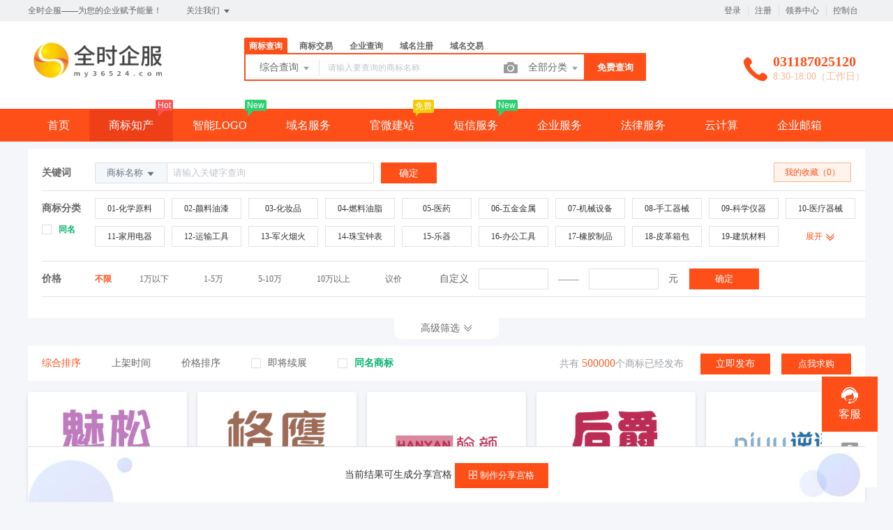

--- FILE ---
content_type: text/html; charset=UTF-8
request_url: https://www.my36524.com/trademark/jiaoyilists
body_size: 30476
content:
<!DOCTYPE html>
<html lang="en">

<head>

    <title>精品商标 - 全时企服</title>
<meta name="keywords" content="精品商标,全时企服——为您的企业赋予能量！" />
<meta name="description" content="全时企服——为您的企业赋予能量！_精品商标" />
<meta charset="UTF-8">
<meta http-equiv="X-UA-Compatible" content="IE=edge,chrome=1" />
<meta name="viewport" content="width=device-width, minimum-scale=0.1, maximum-scale=10">
<meta name="renderer" content="webkit|ie-comp|ie-stand">
<link rel="stylesheet" href="/statics/epower/fonts/1287857_website/iconfont.css">
<link rel="stylesheet" href="/statics/epower/libs/element-ui/theme/index.css">
<link rel="stylesheet" type ="text/css" href ="/statics/epower/css/common/public-atom-element-ui-self.css?r=200122" />
<script src="/statics/epower/js/b7af74b82900222bbfbdae0fd47e4bc7-components-loader-common-path-to-regexp.js?r=200122"></script>
<style>
    [v-cloak] {
        display: none;
    }
    body {
        min-width: 1200px;
    }
    @media  only screen and (max-width: 1400px) {
        .right-sidebar {
            margin: 0;
            right: 20px;
            bottom:20px;
            top: auto;
        }
    }
    </style>
<script type="text/javascript">
     var CURRENTVERSION = 'TM' 
    Vue.prototype.$ELEMENT = { size: 'medium', };
    var module = { exports: function() {  } }
    var $ePowerConfigs = {"basic":{"site_name":"\u5168\u65f6\u4f01\u670d","site_slogan":"\u5168\u65f6\u4f01\u670d\u2014\u2014\u4e3a\u60a8\u7684\u4f01\u4e1a\u8d4b\u4e88\u80fd\u91cf\uff01","icp_code":"\u5180ICP\u590713022323","police_code":"","mobile_terminal_enable":true,"company_name":"\u6cb3\u5317\u60a6\u5883\u77e5\u8bc6\u4ea7\u6743\u670d\u52a1\u6709\u9650\u516c\u53f8","company_address":"\u6cb3\u5317\u7701\u77f3\u5bb6\u5e84\u5e02\u65b0\u534e\u8def505\u53f7","service_hotline0":"031187025120","service_hotline":"031187025120","service_time":"8:30-18:00\uff08\u5de5\u4f5c\u65e5\uff09","qq_type":"personal","personal_qq":"80927388","marketing_qq":"","qq_link":"","user_link":"","app_name":"\u5168\u65f6\u4f01\u670d","site_link":"https:\/\/www.my36524.com","mobile_cs_link":"","email":"80927388@qq.com","copyright":"\u00a9 2021-2025 MY36524.COM\u7248\u6743\u6240\u6709\uff0c\u5e76\u4fdd\u7559\u6240\u6709\u6743\u5229\u3002","footer_info":"\u5546\u6807\u8f6c\u8ba9,\u7f51\u5e97\u8f6c\u8ba9,\u516c\u53f8\u8f6c\u8ba9,\u4ee3\u8bb0\u8d26,\u516c\u53f8\u6ce8\u518c,\u5546\u6807\u6ce8\u518c,\u4e13\u5229\u7533\u8bf7,\u7248\u6743\u767b\u8bb0,\u89c6\u9891\u8425\u9500,\u5fae\u4fe1\u8425\u9500,\u5fae\u4fe1\u5f00\u53d1,\u5fae\u4fe1\u4ee3\u8fd0\u8425,\u5c0f\u7a0b\u5e8f\u5f00\u53d1,\u5ba2\u670d\u5916\u5305","statistics_code":"","ebl_id":0,"ebl":"","mp_name":"\u5546\u6807\u67e5\u8be2","mp_description":"10w\u4e07\u7528\u6237\u7684\u9009\u62e9\uff0c\u8d855000\u4e07\u7cbe\u51c6\u6570\u636e\u5b9e\u65f6\u66f4\u65b0","colored_theme_202410":true,"pc_logo":"\/upload\/images\/2025-03-13\/CC96ZV5cLkyLrnrcnD8C7wMBIIixwkr9aMeZZIsu.jpg","mobile_logo":"","qr_code":"","favicon":"","qr_code_cs":""},"member":{"login_methods":["id","email","username","phone_number"],"sign_up_enable":true,"sign_up_sms_enable":false,"sign_up_detail_enable":true,"login_enable":true,"sms_login_enable":false,"wx_auto_login_enable":false,"wx_gzh_login_enable":false,"qq_login_enable":false,"work_order_enable":true},"finance":{"invoice_enable":false,"invoice_content_enable":null,"invoice_handling_fee_percent":"1","invoice_postage":"1","electronic_invoice_enable":false,"paper_invoice_enable":null,"withdraw_enable":false,"min_withdraw":"1","withdraw_unit":"1","withdraw_handling_fee_percent":"1","invoice_special_enable":true,"invoice_normal_enable":true},"top_up":{"top_up_min":"0.01","alipay_page_enable":false,"alipay_wap_enable":false,"wxpay_jsapi_enable":false,"wxpay_mweb_enable":false,"manual_pay_enable":false,"manual_pay_content":"","wxxcx_pay_enable":false},"product":{"dt_min_commission_percent":"3","fawen_jifu_enable":false,"fawen_jifu_post_fee":"15","tm_applicant_privacy_protection_enable":false,"tm_applicant_privacy_protection_phone":"","tm_applicant_privacy_protection_name":"","tm_applicant_privacy_protection_province":"","tm_applicant_privacy_protection_city":"","tm_applicant_privacy_protection_district":"","tm_applicant_privacy_protection_postcode":"","saleable_products":["product_tm_ipr","product_gw_web","product_etp_email","product_custom_service","product_sms","product_patent_trade","product_logo","product_ipr_copyright","product_ipr_patent","product_ipr_inter","product_tm_service","product_server","product_ssl","product_gw_service","product_vhost","product_domain_reg","product_domain_trade","product_legal","product_tm_trade"],"promotion_commission_enable":true,"promotion_description":"","coupon_enable":true,"coupon_products":["product_tm_ipr","product_tm_trade","product_gw_web","product_etp_email","product_custom_service","product_domain_reg","product_domain_trade","product_ssl","product_server","product_vhost","product_gw_service","product_sms","product_patent_trade","product_logo","product_legal"],"tmt_min_commission_percent":"10","patent_min_commission_percent":"10","tm_needs_form_enable":false,"tm_query_captcha_enable":false,"tm_trade_deposit_proportion":"30","tm_trade_self_type_enable":true,"patent_max_file_size":"50","tmt_max_file_size":"50","promotion_bgi":"\/upload\/images\/2020-12-24\/id8mwZbT6XXZ215qlp54Tw33fLwfahKLP5334TgS.png"},"safety":{"admin_safety_verification_types":[]},"auth":{"auth":"\u5546\u6807\u72ec\u7acb\u63a5\u53e3\u7248"},"requires":{"none":"none"},"version":"2.8.3.0704"};
    var $ePowerLinks = [{"name":"ePower\u4f01\u670d\u5f15\u64ce","link":"https:\/\/www.epower.cn","target":"_blank"},{"name":"\u7b2c\u4e00\u5546\u52a1","link":"http:\/\/www.eb.com.cn\/","target":"_blank"},{"name":"\u7231\u540d\u7f51","link":"https:\/\/www.22.cn\/","target":"_blank"}];
    var $ePowerNavigations = {"top_nav":[{"id":6,"name":"\u9996\u9875","tag":"","link":"\/","target":"_self","help_category_id":"","banner_link":"","is_home":false,"sub_nav":null,"sub_nav_items":null,"sub_nav_enable":false,"sub_nav_mode":0,"type":"top","banner_url":"","helps":[],"sub_nav_count":0,"banner":null},{"id":4,"name":"\u5546\u6807\u77e5\u4ea7","tag":"Hot","link":"\/trademark","target":"_self","help_category_id":"trademark","banner_link":"","is_home":false,"sub_nav":[{"id":"1032","name":"\u5546\u6807\u6ce8\u518c","children":[{"id":"1033","name":"\u81ea\u52a9\u6ce8\u518c","target":"_blank","tag":"hot","order":"","isNew":"true","url":"\/trademark\/form","parent_id":"1032"},{"id":"1034","name":"\u987e\u95ee\u6ce8\u518c","target":"_blank","tag":"","order":"","isNew":"true","url":"\/trademark\/baomuIndex","parent_id":"1032"},{"id":"1035","name":"\u62c5\u4fdd\u6ce8\u518c","target":"_blank","tag":"","order":"","isNew":"true","url":"\/trademark\/form?type=danbao","parent_id":"1032"},{"id":"1036","name":"\u56fd\u9645\u5546\u6807","target":"_blank","tag":"","order":"","isNew":"true","url":"\/trademark\/international","parent_id":"1032"},{"id":"1047","name":"\u5546\u6807\u667a\u80fd\u53d6\u540d","target":"_blank","tag":"new","order":"","isNew":"true","url":"\/trademark\/named","parent_id":"1032"}],"isNew":"true","parent_id":"0"},{"id":"6","name":"\u5546\u6807\u67e5\u8be2","children":[{"id":"1000","name":"\u7efc\u5408\u67e5\u8be2","target":"_blank","tag":"","order":"","url":"\/trademark\/search","parent_id":"6"},{"id":"1002","name":"\u8fd1\u4f3c\u67e5\u8be2","target":"_blank","tag":"","order":"","url":"\/trademark\/jinsi","parent_id":"6"},{"id":"1003","name":"\u56fe\u5f62\u67e5\u8be2","target":"_blank","tag":"hot","order":"","url":"\/trademark\/tm_img_search","parent_id":"6"},{"id":"1004","name":"\u516c\u544a\u67e5\u8be2","target":"_blank","tag":"new","order":"","url":"\/trademark\/tmprogress","parent_id":"6"},{"id":"1005","name":"\u5546\u6807\u5206\u7c7b\u8868","target":"_blank","tag":"","order":"","url":"\/trademark\/classes","parent_id":"6"}],"parent_id":"0"},{"id":"1042","name":"\u5546\u6807\u4ea4\u6613","children":[{"id":"1043","name":"\u7cbe\u54c1\u5546\u6807\u5e93","target":"_blank","tag":"","order":"","isNew":"true","url":"\/trademark\/jiaoyilists","parent_id":"1042"},{"id":"1044","name":"\u53d1\u5e03\u5546\u6807","target":"_blank","tag":"new","order":"","isNew":"true","url":"\/trademark\/jiaoyipublish","parent_id":"1042"},{"id":"1045","name":"\u6301\u6709\u4eba\u7ba1\u7406","target":"_blank","tag":"","order":"","isNew":"true","url":"\/user\/tmjiaoyi\/applyer","parent_id":"1042"},{"id":"1046","name":"\u5546\u6807\u4ea4\u6613\u516c\u8bc1","target":"_blank","tag":"hot","order":"","isNew":"true","url":"\/gongzheng","parent_id":"1042"},{"id":"1049","name":"\u5546\u6807\u8f6c\u8ba9\u6587\u4e66","target":"_blank","tag":"new","order":"","url":"\/trademark\/files","isNew":"true"}],"isNew":"true","parent_id":"0"},{"id":"10","name":"\u5546\u6807\u670d\u52a1","children":[{"id":"1010","name":"\u5546\u6807\u7eed\u5c55","target":"_blank","tag":"","order":"","url":"\/trademark\/services\/detail?type=xuzhan","parent_id":"10"},{"id":"1011","name":"\u5546\u6807\u8f6c\u8ba9","target":"_blank","tag":"","order":"","url":"\/trademark\/services\/detail?type=zhuanrang","parent_id":"10"},{"id":"1012","name":"\u5546\u6807\u6ce8\u9500","target":"_blank","tag":"","order":"","url":"\/trademark\/services\/detail?type=zhuxiao","parent_id":"10"},{"id":"1013","name":"\u5546\u6807\u53d8\u66f4","target":"_blank","tag":"","order":"","url":"\/trademark\/services\/detail?type=biangeng","parent_id":"10"},{"id":"1014","name":"\u5546\u6807\u8bc1\u8865\u53d1","target":"_blank","tag":"","order":"","url":"\/trademark\/services\/detail?type=bufa","parent_id":"10"},{"id":"1015","name":"\u5546\u6807\u64a4\u4e09\u7533\u8bf7","target":"_blank","tag":"","order":"","url":"\/trademark\/services\/detail?type=chexiao","parent_id":"10"},{"id":"1019","name":"\u5546\u6807\u9a73\u56de\u590d\u5ba1","target":"_blank","tag":"","order":"","url":"\/trademark\/services\/detail?type=bohui","parent_id":"10"},{"id":"1020","name":"\u5546\u6807\u65e0\u6548\u5ba3\u544a","target":"_blank","tag":"","order":"","url":"\/trademark\/services\/detail?type=wuxiao","parent_id":"10"},{"id":"1021","name":"\u5546\u6807\u8bb8\u53ef\u5907\u6848","target":"_blank","tag":"","order":"","url":"\/trademark\/services\/detail?type=beian","parent_id":"10"}],"parent_id":"0"},{"id":"1037","name":"\u4e13\u5229\u670d\u52a1","children":[{"id":"1038","name":"\u53d1\u660e\u4e13\u5229","target":"_blank","tag":"","order":"","isNew":"true","url":"\/trademark\/services\/detail?type=faming","parent_id":"1037"},{"id":"1039","name":"\u5b9e\u7528\u65b0\u578b\u4e13\u5229","target":"_blank","tag":"","order":"","isNew":"true","url":"\/trademark\/services\/detail?type=shiyong","parent_id":"1037"},{"id":"1040","name":"\u5916\u89c2\u8bbe\u8ba1\u4e13\u5229","target":"_blank","tag":"","order":"","isNew":"true","url":"\/trademark\/services\/detail?type=waiguan","parent_id":"1037"},{"id":"1041","name":"\u4e13\u5229\u9a73\u56de\u590d\u5ba1","target":"_blank","tag":"","order":"","isNew":"true","url":"\/trademark\/services\/detail?type=zhuanlibohui","parent_id":"1037"},{"id":"1048","name":"\u4e13\u5229\u4ea4\u6613","target":"_blank","tag":"new","order":"","isNew":"true","url":"\/patent","parent_id":"1037"}],"isNew":"true","parent_id":"0"},{"id":"9","name":"\u7248\u6743\u670d\u52a1","children":[{"id":"1023","name":"\u7f8e\u672f\u8457\u4f5c\u6743","target":"_blank","tag":"","order":"","url":"\/trademark\/services\/detail?type=meishu","parent_id":"9"},{"id":"1024","name":"\u6587\u5b57\u8457\u4f5c\u6743","target":"_blank","tag":"","order":"","url":"\/trademark\/services\/detail?type=wenzi","parent_id":"9"},{"id":"1025","name":"\u8f6f\u4ef6\u8457\u4f5c\u6743","target":"_blank","tag":"","order":"","url":"\/trademark\/services\/detail?type=ruanjian","parent_id":"9"},{"id":"1026","name":"\u5176\u4ed6\u8457\u4f5c\u6743","target":"_blank","tag":"","order":"","url":"\/trademark\/services\/detail?type=qita","parent_id":"9"}],"parent_id":"0"}],"sub_nav_items":[],"sub_nav_enable":true,"sub_nav_mode":0,"type":"top","banner_url":"","helps":[{"id":141,"category_id":9,"title":"\u5546\u6807\u8f6c\u8ba9\u4e1a\u52a1\u8bf4\u660e"},{"id":140,"category_id":9,"title":"\u5546\u6807\u7eed\u5c55\u4e1a\u52a1\u8bf4\u660e"},{"id":139,"category_id":9,"title":"\u5546\u6807\u53d8\u66f4\u4e1a\u52a1\u8bf4\u660e"},{"id":138,"category_id":9,"title":"\u5546\u6807\u6ce8\u518c\u6d41\u7a0b"},{"id":9,"category_id":9,"title":"TM\u548cR\u7684\u533a\u522b\uff1f\uff1f"}],"sub_nav_count":33,"banner":null},{"id":161,"name":"\u667a\u80fdLOGO","tag":"New","link":"\/logo","target":"_self","help_category_id":"","banner_link":"","is_home":false,"sub_nav":null,"sub_nav_items":null,"sub_nav_enable":false,"sub_nav_mode":0,"type":"top","banner_url":"","helps":[],"sub_nav_count":0,"banner":null},{"id":16,"name":"\u57df\u540d\u670d\u52a1","tag":"","link":"\/domain","target":"_self","help_category_id":"yu","banner_link":"\/domain","is_home":false,"sub_nav":[{"id":"11","name":"\u56fd\u9645\u57df\u540d","children":[{"id":"1001","name":".com","target":"_blank","tag":"hot","order":"","url":"\/domain\/detail?type=encom","parent_id":"11"},{"id":"1002","name":".net","target":"_blank","tag":"","order":"","url":"\/domain\/detail?type=net","parent_id":"11"},{"id":"1037","name":".biz","target":"_blank","tag":"","order":"","isNew":"true","url":"\/domain\/detail?type=biz","parent_id":"11"},{"id":"1038","name":".info","target":"_blank","tag":"","order":"","isNew":"true","url":"\/domain\/detail?type=info","parent_id":"11"},{"id":"1039","name":".co","target":"_blank","tag":"","order":"","isNew":"true","url":"\/domain\/detail?type=co","parent_id":"11"}],"parent_id":"0"},{"id":"1050","name":"\u56fd\u5185\u57df\u540d","children":[{"id":"1051","name":".cn","target":"_blank","tag":"","order":"","isNew":"true","url":"\/domain\/detail?type=encn","parent_id":"1050"},{"id":"1052","name":".com.cn","target":"_blank","tag":"","order":"","isNew":"true","url":"\/domain\/detail?type=encomcn","parent_id":"1050"},{"id":"1053","name":".net.cn","target":"_blank","tag":"","order":"","isNew":"true","url":"\/domain\/detail?type=ennetcn","parent_id":"1050"},{"id":"1054","name":".\u4e2d\u56fd","target":"_blank","tag":"","order":"","isNew":"true","url":"\/domain\/detail?type=cnzh","parent_id":"1050"},{"id":"1055","name":".\u516c\u53f8","target":"_blank","tag":"","order":"","isNew":"true","url":"\/domain\/detail?type=comzh","parent_id":"1050"},{"id":"1057","name":".\u7f51\u7edc","target":"_blank","tag":"","order":"","isNew":"true","url":"\/domain\/detail?type=netzh","parent_id":"1050"}],"isNew":"true","parent_id":"0"},{"id":"1056","name":"\u65b0\u9876\u7ea7\u57df\u540d","children":[{"id":"1058","name":".top","target":"_blank","tag":"","order":"","isNew":"true","url":"\/domain\/detail?type=top","parent_id":"1056"},{"id":"1059","name":".vip","target":"_blank","tag":"","order":"","isNew":"true","url":"\/domain\/detail?type=vip","parent_id":"1056"},{"id":"1060","name":".ltd","target":"_blank","tag":"","order":"","isNew":"true","url":"\/domain\/detail?type=ltd","parent_id":"1056"},{"id":"1061","name":".club","target":"_blank","tag":"","order":"","isNew":"true","url":"\/domain\/detail?type=club","parent_id":"1056"},{"id":"1062","name":".link","target":"_blank","tag":"","order":"","isNew":"true","url":"\/domain\/detail?type=link","parent_id":"1056"},{"id":"1063","name":".shop","target":"_blank","tag":"","order":"","isNew":"true","url":"\/domain\/detail?type=shop","parent_id":"1056"},{"id":"1064","name":".group","target":"_blank","tag":"","order":"","isNew":"true","url":"\/domain\/detail?type=group","parent_id":"1056"},{"id":"1065","name":".site","target":"_blank","tag":"","order":"","isNew":"true","url":"\/domain\/detail?type=site","parent_id":"1056"},{"id":"1066","name":".pub","target":"_blank","tag":"","order":"","isNew":"true","url":"\/domain\/detail?type=pub","parent_id":"1056"},{"id":"1067","name":".live","target":"_blank","tag":"","order":"","isNew":"true","url":"\/domain\/detail?type=live","parent_id":"1056"}],"isNew":"true","parent_id":"0"},{"id":"1068","name":"\u57df\u540d\u670d\u52a1","children":[{"id":"1069","name":"\u57df\u540d\u8f6c\u5165","target":"_blank","tag":"","order":"","isNew":"true","url":"\/user\/domains\/transferin","parent_id":"1068"},{"id":"1071","name":"whois\u67e5\u8be2","target":"_blank","tag":"","order":"","isNew":"true","url":"\/domain\/whois","parent_id":"1068"},{"id":"1072","name":"\u6279\u91cf\u67e5\u8be2","target":"_blank","tag":"","order":"","isNew":"true","url":"\/domain\/batchregistered","parent_id":"1068"}],"isNew":"true","parent_id":"0"},{"id":"1073","name":"\u57df\u540d\u4ea4\u6613","children":[{"id":"1074","name":"\u7cbe\u54c1\u57df\u540d","target":"_blank","tag":"new","order":"","isNew":"true","url":"\/domain\/jiaoyi","parent_id":"1073"},{"id":"1075","name":"\u53d1\u5e03\u57df\u540d","target":"_blank","tag":"","order":"","isNew":"true","url":"\/user\/ymjy\/publish","parent_id":"1073"},{"id":"1076","name":"\u6211\u7684\u57df\u540d","target":"_blank","tag":"","order":"","isNew":"true","url":"\/user\/domains","parent_id":"1073"}],"isNew":"true","parent_id":"0"}],"sub_nav_items":null,"sub_nav_enable":true,"sub_nav_mode":0,"type":"top","banner_url":"\/upload\/images\/2020-11-12\/Dwp9cz8ELgrIyPCanE0mUX3J4seD6pNhfmzKtB8d.jpeg","helps":[{"id":143,"category_id":1,"title":"\u4ec0\u4e48\u662f\u57df\u540d\u8f6c\u53d1\uff1f"},{"id":142,"category_id":1,"title":"\u57df\u540dwhois\u72b6\u6001\u8be6\u7ec6\u8bf4\u660e"},{"id":135,"category_id":1,"title":"\u4ec0\u4e48\u662fDNS\uff1f"},{"id":134,"category_id":1,"title":"\u4ec0\u4e48\u662f\u6a21\u7248\uff1f"},{"id":133,"category_id":1,"title":"\u57df\u540d\u5982\u4f55\u8fc7\u6237\uff1f"}],"sub_nav_count":27,"banner":{"id":1623,"name":"Dwp9cz8ELgrIyPCanE0mUX3J4seD6pNhfmzKtB8d.jpeg","disk":"local_img","user_id":0,"type":"normal","path":"\/upload\/images\/2020-11-12\/Dwp9cz8ELgrIyPCanE0mUX3J4seD6pNhfmzKtB8d.jpeg","mime":"image\/jpeg","extension":"jpeg","size":"37078","source":"admin","ep_id":"0","fixed":1,"file_name":"","created_at":"2020-11-12 04:24:07","updated_at":"2020-11-12 04:24:07"}},{"id":13,"name":"\u5b98\u5fae\u5efa\u7ad9","tag":"\u514d\u8d39","link":"\/jianzhan","target":"_self","help_category_id":"jianzhan","banner_link":"\/jianzhan","is_home":false,"sub_nav":[{"id":"1001","name":"\u5b98\u5fae\u5efa\u7ad9","children":[{"id":"1003","name":"\u7acb\u5373\u521b\u5efa","target":"_blank","tag":"hot","order":"","isNew":"true","url":"\/jianzhan\/muban","parent_id":"1001"},{"id":"1004","name":"\u884c\u4e1a\u6a21\u677f","target":"_blank","tag":"","order":"","isNew":"true","url":"\/jianzhan\/muban","parent_id":"1001"},{"id":"1007","name":"\u7528\u6237\u6848\u4f8b","target":"_blank","tag":"","order":"","isNew":"true","url":"\/jianzhan\/example","parent_id":"1001"}],"isNew":"true","parent_id":"0"},{"id":"1002","name":"\u7f51\u7ad9\u7ba1\u7406","children":[{"id":"1005","name":"\u6211\u7684\u7f51\u7ad9","target":"_blank","tag":"","order":"","isNew":"true","url":"\/user\/website","parent_id":"1002"},{"id":"1006","name":"\u53bb\u9664\u7248\u6743","target":"_blank","tag":"","order":"","isNew":"true","url":"\/user\/website","parent_id":"1002"},{"id":"1008","name":"\u7ed1\u5b9a\u57df\u540d","target":"_blank","tag":"","order":"","isNew":"true","url":"\/user\/website","parent_id":"1002"},{"id":"1047","name":"\u5b98\u5fae\u670d\u52a1","target":"_self","tag":"","order":"","isNew":"true","url":"\/jianzhan\/fuwu"}],"isNew":"true","parent_id":"0"},{"id":"1009","name":"\u9ad8\u7aef\u5b9a\u5236","children":[{"id":"1010","name":"\u5b9a\u5236\u5b98\u7f51","target":"_blank","tag":"new","order":"","isNew":"true","url":"\/build","parent_id":"1009"}],"isNew":"true","parent_id":"0"}],"sub_nav_items":null,"sub_nav_enable":true,"sub_nav_mode":0,"type":"top","banner_url":"\/upload\/images\/2020-11-04\/aQiA1NyT9SOpaDcWYJnV7rP1oty2uMwbIcnbGe59.jpeg","helps":[{"id":130,"category_id":10,"title":"\u5546\u6237\u5982\u4f55\u914d\u7f6e\u652f\u4ed8\u5b9d\u652f\u4ed8"},{"id":129,"category_id":10,"title":"\u5982\u4f55\u8bbe\u7f6e\u5fae\u4fe1\u767b\u5f55"},{"id":108,"category_id":10,"title":"\u5546\u6237\u5982\u4f55\u914d\u7f6e\u5fae\u4fe1\u652f\u4ed8"},{"id":45,"category_id":10,"title":"\u5982\u4f55\u8ba9\u591a\u4e2a\u7ba1\u7406\u5458\u7ba1\u7406\u7f51\u7ad9\uff1f"},{"id":44,"category_id":10,"title":"\u6587\u7ae0\u7ba1\u7406"}],"sub_nav_count":8,"banner":{"id":1511,"name":"aQiA1NyT9SOpaDcWYJnV7rP1oty2uMwbIcnbGe59.jpeg","disk":"local_img","user_id":0,"type":"normal","path":"\/upload\/images\/2020-11-04\/aQiA1NyT9SOpaDcWYJnV7rP1oty2uMwbIcnbGe59.jpeg","mime":"image\/jpeg","extension":"jpeg","size":"34969","source":"admin","ep_id":"0","fixed":1,"file_name":"","created_at":"2020-11-04 07:15:08","updated_at":"2020-11-04 07:15:08"}},{"id":160,"name":"\u77ed\u4fe1\u670d\u52a1","tag":"New","link":"\/sms","target":"_self","help_category_id":"","banner_link":"","is_home":false,"sub_nav":[],"sub_nav_items":[{"id":"1001","name":"\u77ed\u4fe1\u53d1\u9001","target":"_blank","tag":"","order":"","url":"\/user\/sms\/sending","isNew":"true"},{"id":"1002","name":"\u77ed\u4fe1\u7b7e\u540d","target":"_blank","tag":"","order":"","url":"\/user\/sms\/signature","isNew":"true"},{"id":"1003","name":"\u77ed\u4fe1\u6a21\u677f","target":"_blank","tag":"","order":"","url":"\/user\/sms\/module","isNew":"true"}],"sub_nav_enable":true,"sub_nav_mode":1,"type":"top","banner_url":"","helps":[],"sub_nav_count":3,"banner":null},{"id":15,"name":"\u4f01\u4e1a\u670d\u52a1","tag":"","link":"\/service","target":"_self","help_category_id":"qiye","banner_link":"\/service","is_home":false,"sub_nav":[{"id":"1077","name":"\u5de5\u5546\u6ce8\u518c","children":[{"id":"1080","name":"\u54c1\u724c\u8d44\u8d28\u67e5\u8be2","target":"_blank","tag":"","order":"","isNew":"true","url":"\/domain\/aptitude","parent_id":"1077"},{"id":"1081","name":"\u516c\u53f8\u6ce8\u518c","target":"_blank","tag":"","order":"","isNew":"true","url":"\/service\/service_detail?id=3","parent_id":"1077"}],"isNew":"true","parent_id":"0"},{"id":"1078","name":"\u8d22\u7a0e\u670d\u52a1","children":[{"id":"1083","name":"\u4ee3\u7406\u8bb0\u8d26","target":"_blank","tag":"","order":"","isNew":"true","url":"\/service\/service_detail?id=1","parent_id":"1078"},{"id":"1084","name":"\u793e\u4fdd\u4ee3\u7406","target":"_blank","tag":"","order":"","isNew":"true","url":"\/service\/service_detail?id=5","parent_id":"1078"}],"isNew":"true","parent_id":"0"},{"id":"1079","name":"\u8d44\u8d28\u8ba4\u8bc1","children":[{"id":"1085","name":"\u9ad8\u65b0\u4f01\u4e1a\u8ba4\u8bc1","target":"_blank","tag":"","order":"","isNew":"true","url":"\/service\/service_detail?id=6","parent_id":"1079"},{"id":"1086","name":"\u4ee3\u529eICP\u8bb8\u53ef\u8bc1","target":"_blank","tag":"","order":"","isNew":"true","url":"\/service\/service_detail?id=4","parent_id":"1079"}],"isNew":"true","parent_id":"0"},{"id":"1088","name":"\u8425\u9500\u670d\u52a1","children":[{"id":"1089","name":"\u77ed\u4fe1\u670d\u52a1","target":"_blank","tag":"new","order":"","isNew":"true","url":"\/sms","parent_id":"1088"}],"isNew":"true","parent_id":"0"}],"sub_nav_items":[],"sub_nav_enable":true,"sub_nav_mode":0,"type":"top","banner_url":"\/upload\/images\/2021-07-20\/lrErpppVRz0zZm76ihX6Onbckv7e61vqw1aaGX1v.jpg","helps":[{"id":117,"category_id":4,"title":"\u4f4f\u5b85\u53ef\u4ee5\u4f5c\u4e3a\u6ce8\u518c\u5730\u5740\u5417\uff1f"},{"id":116,"category_id":4,"title":"\u516c\u53f8\u5e94\u8be5\u5982\u4f55\u53d6\u540d\uff1f"},{"id":115,"category_id":4,"title":"\u516c\u53f8\u6ce8\u518c\u7684\u6d41\u7a0b\u662f\u4ec0\u4e48\uff1f"},{"id":114,"category_id":4,"title":"\u521a\u6ce8\u518c\u7684\u516c\u53f8\u4ec0\u4e48\u65f6\u5019\u5f00\u59cb\u7f34\u7a0e\uff1f"},{"id":113,"category_id":4,"title":"\u4ee3\u7406\u8bb0\u8d26\u4e00\u5b9a\u662f\u5f53\u6708\u53d1\u7968\u5417\uff1f"}],"sub_nav_count":7,"banner":{"id":8451,"name":"lrErpppVRz0zZm76ihX6Onbckv7e61vqw1aaGX1v.jpg","disk":"local_img","user_id":0,"type":"normal","path":"\/upload\/images\/2021-07-20\/lrErpppVRz0zZm76ihX6Onbckv7e61vqw1aaGX1v.jpg","mime":"image\/jpeg","extension":"jpg","size":"32572","source":"admin","ep_id":"0","fixed":1,"file_name":"","created_at":"2021-07-20 06:46:02","updated_at":"2021-07-20 06:46:02"}},{"id":163,"name":"\u6cd5\u5f8b\u670d\u52a1","tag":"","link":"\/falv","target":"_self","help_category_id":"","banner_link":"","is_home":false,"sub_nav":[{"id":"1159","name":"\u5546\u6807\u8bc9\u8bbc\u670d\u52a1","children":[{"id":"1160","name":"\u5546\u6807\u9a73\u56de\u590d\u5ba1\u8bc9\u8bbc","target":"_blank","tag":"","order":"","url":"\/trademark\/services\/detail?type=sbbhfsss","isNew":"true","parent_id":"1159"},{"id":"1161","name":"\u5546\u6807\u5f02\u8bae\u8bc9\u8bbc","target":"_blank","tag":"","order":"","url":"\/trademark\/services\/detail?type=sbyyss","isNew":"true","parent_id":"1159"},{"id":"1162","name":"\u5546\u6807\u65e0\u6548\u5ba3\u544a\u8bc9\u8bbc","target":"_blank","tag":"","order":"","url":"\/trademark\/services\/detail?type=sbwxxgss","isNew":"true","parent_id":"1159"},{"id":"1163","name":"\u5546\u6807\u4fb5\u6743\u6c11\u4e8b\u8bc9\u8bbc","target":"_blank","tag":"","order":"","url":"\/trademark\/services\/detail?type=sbqqmsss","isNew":"true","parent_id":"1159"},{"id":"1164","name":"\u5176\u4ed6\u5546\u6807\u7ea0\u7eb7\u8bc9\u8bbc","target":"_blank","tag":"","order":"","url":"\/trademark\/services\/detail?type=qtssfw","isNew":"true","parent_id":"1159"}],"isNew":"true","parent_id":"0"},{"id":"1165","name":"\u4e13\u5229\u8bc9\u8bbc","children":[{"id":"1166","name":"\u4e13\u5229\u6743\u5c5e\u8bc9\u8bbc","target":"_blank","tag":"","order":"","url":"\/trademark\/services\/detail?type=zlqsss","isNew":"true","parent_id":"1165"},{"id":"1167","name":"\u4e13\u5229\u5408\u540c\u8bc9\u8bbc","target":"_blank","tag":"","order":"","url":"\/trademark\/services\/detail?type=zlhtss","isNew":"true","parent_id":"1165"},{"id":"1168","name":"\u4e13\u5229\u4fb5\u6743\u8bc9\u8bbc","target":"_blank","tag":"","order":"","url":"\/trademark\/services\/detail?type=zlqqss","isNew":"true","parent_id":"1165"},{"id":"1169","name":"\u5176\u4ed6\u4e13\u5229\u7ea0\u7eb7\u8bc9\u8bbc","target":"_blank","tag":"","order":"","url":"\/trademark\/services\/detail?type=zlxzss","isNew":"true","parent_id":"1165"}],"isNew":"true","parent_id":"0"},{"id":"1170","name":"\u7248\u6743\u8bc9\u8bbc","children":[{"id":"1171","name":"\u7248\u6743\u6743\u5c5e\u8bc9\u8bbc","target":"_blank","tag":"","order":"","url":"\/trademark\/services\/detail?type=bqqsss","isNew":"true","parent_id":"1170"},{"id":"1172","name":"\u7248\u6743\u5408\u540c\u8bc9\u8bbc","target":"_blank","tag":"","order":"","url":"\/trademark\/services\/detail?type=bqhtss","isNew":"true","parent_id":"1170"},{"id":"1173","name":"\u7248\u6743\u4fb5\u6743\u8bc9\u8bbc","target":"_blank","tag":"","order":"","url":"\/trademark\/services\/detail?type=bqqqss","isNew":"true","parent_id":"1170"},{"id":"1174","name":"\u5176\u4ed6\u7248\u6743\u7ea0\u7eb7\u8bc9\u8bbc","target":"_blank","tag":"","order":"","url":"\/trademark\/services\/detail?type=bqxzss","isNew":"true","parent_id":"1170"}],"isNew":"true","parent_id":"0"},{"id":"1175","name":"\u57df\u540d\u8bc9\u8bbc","children":[{"id":"1176","name":"\u57df\u540d\u6743\u5c5e\u8bc9\u8bbc","target":"_blank","tag":"","order":"","url":"\/trademark\/services\/detail?type=ymqsss","isNew":"true","parent_id":"1175"},{"id":"1177","name":"\u57df\u540d\u5408\u540c\u8bc9\u8bbc","target":"_blank","tag":"","order":"","url":"\/trademark\/services\/detail?type=ymhtss","isNew":"true","parent_id":"1175"},{"id":"1178","name":"\u57df\u540d\u4fb5\u6743\u8bc9\u8bbc","target":"_blank","tag":"","order":"","url":"\/trademark\/services\/detail?type=ymqqss","isNew":"true","parent_id":"1175"},{"id":"1179","name":"\u57df\u540d\u4ef2\u88c1","target":"_blank","tag":"","order":"","url":"\/trademark\/services\/detail?type=ymxzss","isNew":"true","parent_id":"1175"}],"isNew":"true","parent_id":"0"},{"id":"1180","name":"\u5176\u4ed6\u6cd5\u5f8b\u670d\u52a1","children":[{"id":"1181","name":"\u7acb\u6848\u9884\u767b\u8bb0","target":"_blank","tag":"","order":"","url":"\/services\/detail?type=laydj","isNew":"true"},{"id":"1182","name":"\u5176\u4ed6\u77e5\u4ea7\u670d\u52a1","target":"_blank","tag":"","order":"","url":"\/trademark\/services\/detail?type=qtzcfw","isNew":"true"}],"isNew":"true"}],"sub_nav_items":[],"sub_nav_enable":true,"sub_nav_mode":0,"type":"top","banner_url":"","helps":[],"sub_nav_count":19,"banner":null},{"id":20,"name":"\u4e91\u8ba1\u7b97","tag":"","link":"\/yun","target":"_self","help_category_id":"yun","banner_link":"\/yun","is_home":false,"sub_nav":[{"id":"1099","name":"\u4e91\u865a\u62df\u4e3b\u673a","children":[{"id":"1103","name":"\u72ec\u4eab\u666e\u60e0\u7248","target":"_blank","tag":"","order":"","isNew":"true","url":"\/host\/buy?product_id=1&line_id=8","parent_id":"1099"},{"id":"1104","name":"\u72ec\u4eab\u4e13\u4e1a\u7248","target":"_blank","tag":"","order":"","isNew":"true","url":"\/host\/buy?product_id=2&line_id=8","parent_id":"1099"},{"id":"1105","name":"\u72ec\u4eab\u5c0a\u8d35\u7248","target":"_blank","tag":"","order":"","isNew":"true","url":"\/host\/buy?product_id=3&line_id=8","parent_id":"1099"},{"id":"1106","name":"\u5171\u4eab\u7ecf\u6d4e\u7248","target":"_blank","tag":"","order":"","isNew":"true","url":"\/host\/buy?product_id=4&line_id=8","parent_id":"1099"}],"isNew":"true","parent_id":"0"},{"id":"1101","name":"\u4e91\u670d\u52a1\u5668","children":[{"id":"1110","name":"\u4e2d\u56fd\u9999\u6e2f","target":"_blank","tag":"","order":"","isNew":"true","url":"\/server?product_id=3","parent_id":"1101"},{"id":"1111","name":"\u4e2d\u56fd\u5e7f\u5dde","target":"_blank","tag":"","order":"","isNew":"true","url":"\/server?product_id=5","parent_id":"1101"},{"id":"1112","name":"\u4e2d\u56fd\u5185\u8499","target":"_blank","tag":"","order":"","isNew":"true","url":"\/server?product_id=6","parent_id":"1101"},{"id":"1113","name":"\u4e2d\u56fd\u5927\u8fde","target":"_blank","tag":"","order":"","isNew":"true","url":"\/server?product_id=8","parent_id":"1101"},{"id":"1114","name":"\u4e2d\u56fd\u6c88\u9633","target":"_blank","tag":"","order":"","isNew":"true","url":"\/server?product_id=10","parent_id":"1101"},{"id":"1115","name":"\u4e2d\u56fd\u5317\u4eac","target":"_blank","tag":"","order":"","isNew":"true","url":"\/server?product_id=11","parent_id":"1101"}],"isNew":"true","parent_id":"0"},{"id":"1117","name":"\u4e91\u8ba1\u7b97\u7ba1\u7406","children":[{"id":"1118","name":"\u7ba1\u7406\u4e91\u670d\u52a1\u5668","target":"_blank","tag":"","order":"","isNew":"true","url":"\/user\/server","parent_id":"1117"},{"id":"1119","name":"\u7ba1\u7406\u4e91\u865a\u62df\u4e3b\u673a","target":"_blank","tag":"","order":"","isNew":"true","url":"\/user\/host","parent_id":"1117"},{"id":"1121","name":"\u5907\u6848\u63d0\u4ea4","target":"_blank","tag":"","order":"","isNew":"true","url":"http:\/\/beian.veryhost.cn","parent_id":"1117"}],"isNew":"true","parent_id":"0"}],"sub_nav_items":null,"sub_nav_enable":true,"sub_nav_mode":0,"type":"top","banner_url":"\/upload\/images\/2021-09-07\/ybuOoSrLnqtLhqTfNYTBWGbBTeO49cZvr9ZkdTtb.jpg","helps":[{"id":28,"category_id":8,"title":"wdcp\u5e38\u89c1\u95ee\u9898"},{"id":27,"category_id":8,"title":"Linux\u76d1\u63a7\u8f6f\u4ef6sar\u5b89\u88c5"},{"id":26,"category_id":8,"title":"\u8fdc\u7a0b\u8fde\u63a5\u670d\u52a1\u5668For Windows 2008 &amp; 2012"},{"id":25,"category_id":8,"title":"\u8fdc\u7a0b\u8fde\u63a5\u670d\u52a1\u5668for Linux"},{"id":24,"category_id":8,"title":"Window2008\u624b\u52a8\u90e8\u7f72web\u73af\u5883(PHP5.2)"}],"sub_nav_count":13,"banner":{"id":8479,"name":"ybuOoSrLnqtLhqTfNYTBWGbBTeO49cZvr9ZkdTtb.jpg","disk":"local_img","user_id":0,"type":"normal","path":"\/upload\/images\/2021-09-07\/ybuOoSrLnqtLhqTfNYTBWGbBTeO49cZvr9ZkdTtb.jpg","mime":"image\/jpeg","extension":"jpg","size":"27436","source":"admin","ep_id":"0","fixed":1,"file_name":"","created_at":"2021-09-07 02:40:26","updated_at":"2021-09-07 02:40:26"}},{"id":22,"name":"\u4f01\u4e1a\u90ae\u7bb1","tag":"","link":"\/etpemail\/buy","target":"_self","help_category_id":"","banner_link":"","is_home":false,"sub_nav":null,"sub_nav_items":null,"sub_nav_enable":false,"sub_nav_mode":0,"type":"top","banner_url":"","helps":[],"sub_nav_count":0,"banner":null}],"bottom_nav":[{"id":17,"name":"\u5173\u4e8e\u6211\u4eec","tag":"","link":"\/aboutus","target":"_blank","help_category_id":"","banner_link":"","is_home":false,"sub_nav":null,"sub_nav_items":null,"sub_nav_enable":false,"sub_nav_mode":0,"type":"bottom","banner_url":"","helps":[],"banner":null},{"id":154,"name":"\u670d\u52a1\u6761\u6b3e","tag":"","link":"\/items","target":"_blank","help_category_id":"","banner_link":"","is_home":false,"sub_nav":null,"sub_nav_items":null,"sub_nav_enable":false,"sub_nav_mode":0,"type":"bottom","banner_url":"","helps":[],"banner":null},{"id":157,"name":"\u5e2e\u52a9\u4e2d\u5fc3","tag":"","link":"\/help\/index","target":"_blank","help_category_id":"","banner_link":"","is_home":false,"sub_nav":null,"sub_nav_items":null,"sub_nav_enable":false,"sub_nav_mode":0,"type":"bottom","banner_url":"","helps":[],"banner":null},{"id":19,"name":"\u65b0\u624b\u6307\u5bfc","tag":"","link":"\/trademark\/leader","target":"_blank","help_category_id":"","banner_link":"","is_home":false,"sub_nav":null,"sub_nav_items":null,"sub_nav_enable":false,"sub_nav_mode":0,"type":"bottom","banner_url":"","helps":[],"banner":null},{"id":158,"name":"\u9690\u79c1\u4fdd\u62a4","tag":"","link":"\/yinsi","target":"_blank","help_category_id":"","banner_link":"","is_home":false,"sub_nav":null,"sub_nav_items":null,"sub_nav_enable":false,"sub_nav_mode":0,"type":"bottom","banner_url":"","helps":[],"banner":null},{"id":159,"name":"\u624b\u673a\u7248","tag":"","link":"\/change_mobile","target":"_blank","help_category_id":"","banner_link":"","is_home":false,"sub_nav":null,"sub_nav_items":null,"sub_nav_enable":false,"sub_nav_mode":0,"type":"bottom","banner_url":"","helps":[],"banner":null},{"id":162,"name":"SiteMap","tag":"","link":"\/sitemap.xml","target":"_blank","help_category_id":"","banner_link":"","is_home":false,"sub_nav":null,"sub_nav_items":null,"sub_nav_enable":false,"sub_nav_mode":0,"type":"bottom","banner_url":"","helps":[],"banner":null}]};
    var $ePowerBanners = [{"title":"\u5546\u6807\u4ea4\u6613","type":"home","description":"\u5546\u6807\u4ea4\u6613","link":"\/trademark\/jiaoyilists","target":"_blank","pc_banner_url":"\/upload\/images\/2022-11-10\/Ju3N35vXwLbCawQnrncIl1iTHcFO5Q7SfCmR0f6I.png","mobile_banner_url":"\/upload\/images\/2022-11-10\/YPnBsCfI7dQkqT2AafLdbRiDhsdu9oZcWjsP0f9B.png"},{"title":"\u5546\u6807\u77e5\u4ea7","type":"home","description":"\u5546\u6807\u77e5\u4ea7","link":"\/trademark","target":"_blank","pc_banner_url":"\/upload\/images\/2021-09-07\/yKRmrnaMjoiZHeP4n7H5O6mZp29OsPEiZ5oImOd0.jpg","mobile_banner_url":"\/upload\/images\/2021-09-07\/29c1nJTLYVI0hFDboJOam96IikysP3JRlVFXnaO4.png"},{"title":"\u77ed\u4fe1\u670d\u52a1","type":"home","description":"\u77ed\u4fe1\u670d\u52a1","link":"\/sms","target":"_blank","pc_banner_url":"\/upload\/images\/2021-09-07\/u7RQ3CltSnf7stMTrdNxpbFuSONHdl3cHI5wQ1M9.png","mobile_banner_url":"\/upload\/images\/2021-09-07\/rp08YiIy68DjeyZvZ0przcE68tHgEHRTv4b8e4z1.png"},{"title":"\u667a\u80fdLOGO","type":"home","description":"LOGO\u8bbe\u8ba1","link":"\/logo","target":"_blank","pc_banner_url":"\/upload\/images\/2022-11-10\/WKu1cFQGjBGq95MMJ5Em3SEMZbyL0OjfqZ73rrwN.png","mobile_banner_url":"\/upload\/images\/2021-12-30\/ffNTABFw3PpPUCmFIAk3qIwPM49IfwLQRrmb8udO.png"},{"title":"\u5546\u6807\u4ea4\u6613","type":"trademark","description":"\u5546\u6807\u4ea4\u6613","link":"\/trademark\/jiaoyilists","target":"_blank","pc_banner_url":"\/upload\/images\/2022-11-10\/wqZW7Fgx4FTMLtZt2H48m5hJupj0QVh69SA0oC0Z.jpg","mobile_banner_url":""},{"title":"\u751f\u6210\u6587\u4e66","type":"trademark","description":"\u6587\u4e66","link":"\/trademark\/files","target":"_blank","pc_banner_url":"\/upload\/images\/2023-03-06\/2aAtLIr0uqHqDyM11tAbtyZL7KPh5rQrkh3EHYUf.jpg","mobile_banner_url":""},{"title":"\u5546\u6807\u53d6\u540d","type":"trademark","description":"\u5546\u6807\u53d6\u540d","link":"\/trademark\/named","target":"_blank","pc_banner_url":"\/upload\/images\/2021-03-25\/VDePQ4Ao6kSjGYDFUYNjAEKJRemrLyLrBGtg0Jqh.jpeg","mobile_banner_url":""},{"title":"\u5546\u6807\u6ce8\u518c\u5e7f\u544a","type":"login","description":"\u5546\u6807\u6ce8\u518c\u5e7f\u544a","link":"\/trademark","target":"_blank","pc_banner_url":"\/upload\/images\/2020-12-24\/hdV6iXVVwb2HrDCYD8NsgHsdCp4HNXIh7sTfzjCF.png","mobile_banner_url":""},{"title":"\u4f01\u4e1a\u90ae\u7bb1\u9996\u9875banner","type":"home","description":"\u4f01\u4e1a\u90ae\u7bb1\u9996\u9875banner","link":"\/etpemail\/buy","target":"_self","pc_banner_url":"\/upload\/images\/2021-09-07\/EOQsKQrZaqrksQhnggt8NeMFp2qGbkPMI3e0Rb6a.png","mobile_banner_url":"\/upload\/images\/2021-09-07\/4vuiuXC55VuaN9aLRXeZNmbL0TaNPDSnVb5DI3pk.png"},{"title":"\u667a\u80fdLOGO","type":"trademark","description":"LOGO\u8bbe\u8ba1","link":"\/logo","target":"_blank","pc_banner_url":"\/upload\/images\/2021-12-30\/glI7gtNYKrIojgsZLXxRgNb5AP3Bu5AdOqgX8g0a.jpg","mobile_banner_url":""},{"title":"\u5546\u6807\u62c5\u4fdd\u6ce8\u518c\u5ba3\u4f20","type":"trademark","description":"\u5546\u6807\u62c5\u4fdd\u6ce8\u518c\u5ba3\u4f20","link":"\/trademark\/form?type=danbao","target":"_self","pc_banner_url":"\/upload\/images\/2020-12-24\/R4nVdkI1AYXyOaaSgri6Aw4xjSvCOw6RaAZJJLjx.jpeg","mobile_banner_url":""},{"title":"\u5b98\u5fae\u5efa\u7ad9","type":"login","description":"\u5b98\u5fae\u5efa\u7ad9","link":"\/jianzhan","target":"_blank","pc_banner_url":"\/upload\/images\/2020-12-24\/pMOkYAgqgRogOegoVIMtqbG1S5rGs7eyBHLmGbGe.png","mobile_banner_url":""},{"title":"\u5546\u6807\u6ce8\u518c\u65b0\u624b\u5e2e\u52a9","type":"trademark","description":"\u5546\u6807\u6ce8\u518c\u65b0\u624b\u5e2e\u52a9","link":"\/trademark\/leader","target":"_self","pc_banner_url":"\/upload\/images\/2020-12-24\/VeGsuJtswEi7UvEuNpFoEJzxnQDlZv5h2GWXaRcj.jpeg","mobile_banner_url":""},{"title":"\u5b98\u7f51\u5efa\u7ad9\u9996\u9875banner","type":"home","description":"\u5b98\u7f51\u5efa\u7ad9\u9996\u9875banner","link":"\/jianzhan","target":"_self","pc_banner_url":"\/upload\/images\/2021-09-07\/DmHqXyrR0vBmtoAHBYqYKhCBLFGrZmuIADNhHdpJ.png","mobile_banner_url":"\/upload\/images\/2021-09-07\/jGJVa9slCIQuINvliiV5FhLOJzW1FghNONXb81yc.png"}];
    var $ePowerUserInfo = null;
    var $ePowerTmQueryVerified = false
    if (!$ePowerConfigs.product.tm_query_captcha_enable || $ePowerUserInfo !== null) {
        $ePowerTmQueryVerified = true
    } else {
        $ePowerTmQueryVerified = false    }
    function getBanners(type) {
      $result = [];
      for (var i = 0; i < $ePowerBanners.length; i++) {
        if ($ePowerBanners[i]['type'] !== type) continue;
        $result.push($ePowerBanners[i]);
      }
      return $result;
    }
    function getCsLink(config, field = 'personal_qq'){
        return config.qq_type === 'link'
            ? config.user_link :
            (config.qq_type === "personal" ? "http://wpa.qq.com/msgrd?v=3&uin=" + config[field] + "&site=qq&menu=yes" : config.qq_link);
    }
    function getCsQQ(config, field = 'personal_qq'){
        return config.qq_type === 'link' ? '' : (config.qq_type === "personal" ? config[field] : config.marketing_qq);
    }
    (function() {
        var basic = $ePowerConfigs["basic"];
        basic["qq"] = getCsQQ(basic)
        basic["qq_link"] = getCsLink(basic);
        var staff = getKeyValue($ePowerUserInfo, 'customer_service_staff');
        if (staff) {
            var user_link = getCsLink(staff, 'qq');
            if (user_link) {
                basic["qq_link"] = user_link;
                basic["qq"] = getCsQQ(staff, 'qq') || basic["qq"];
            }
        }
        basic["is_qq_link"] = (basic["qq_link"] || '').indexOf('qq.com') > 0;
        store.setBasicAction(basic);
        store.setMemberAction($ePowerConfigs["member"]);
        store.setLinksAction($ePowerLinks);
        store.setBottomMenuAction($ePowerNavigations.bottom_nav);
        store.setTopMenuAction($ePowerNavigations.top_nav);
        if ($ePowerUserInfo && $ePowerUserInfo.id) {
            store.setUserInfoAction($ePowerUserInfo);
            if (location.pathname === "/login" || location.pathname === "/register/index" || location.pathname === "/register") {
                if (window.history.length > 1) {
                    if (document.referrer && document.referrer.indexOf('/register') !== -1) {
                        location.href = "/";
                        return
                    }
                    window.history.go(-1)
                } else {
                    location.href = "/";
                }
            }
        }
    }());
    UrlGenerator.register('tm-search', '/trademark/:classid(\\d+)/:regNo(\\w+).html')
    UrlGenerator.register('tm-trade-detail', '/trademark/jiaoyidetails/:tm_id(\\w+).html')
</script>
    <link rel="stylesheet" href="/statics/epower/css/module/trademark/jiaoyilists.css">

</head>

<body>
    <style type="text/css">
a:hover{color: #FF4F19}.el-table--border,.el-table--group,.epower-help .help-content .help-list .help-left li,.el-table,.plain-table.el-table--border th, .plain-table.el-table--border td,.ssl-buy .pay .order,.el-button--default:hover{border-color: #FADAC5;}.el-table {border-color:#FADAC5 !important;}.el-table--border .el-table__cell {border-right-color:#FADAC5;}.el-table td.el-table__cell,.el-table th.el-table__cell.is-leaf ,.el-table--border th.el-table__cell.gutter:last-of-type,.el-table td.el-table__cell, .el-table th.el-table__cell.is-leaf{ border-bottom-color: #FADAC5;}.el-table--border::after,.el-table--group::after,.el-table::before { background-color: #FADAC5;}.el-primary-color{color: #FF4F19}.el-button--primary,.el-button--primary:focus,.tab .cls-panel .content li.active,.tab .cls-panel .content li:hover,.tab .industry-panel .content li.active,.tab .industry-panel .content li:hover,.el-detail-btn.sure,.detail-classify.detail-btn .el-detail-btn.sure:hover,.el-detail-btn.sure:hover,.el-checkbox__input.is-indeterminate .el-checkbox__inner{border-color: #FF4F19 ;background-color: #FF4F19;color: #fff}.suffix-list li p,.detail .service-top .kefu .kefu-phone{color: #FF4F19 ;background-color: #FFF3EB;}.el-button--primary:hover,.epower-host .table-info .host-buy:hover{border-color: #ef3f17 ;background-color: #ef3f17;}.el-button--primary.is-plain,.cls-btn:hover,.cls-btn.hight,.search-index .condition .condition-tabs span.el-tag,.result .domain-btn.reset,.detail-classify .el-col .el-button:hover,.ssl-detail .list .ssl-table .ssl-tbody-tr .buy,.keyword-panel .el-button--warning.is-plain{color: #FF4F19;background: #FFF3EB;border-color: #F1B892;}.el-checkbox__input.is-checked+.el-checkbox__label,.el-radio__input.is-checked+.el-radio__label{color: #FF4F19}.el-button--primary.is-plain:hover,.cls-btn.active,.cls-btn.active:hover,.search-index .tab .cls-panel .content li:hover,.epower-custom-radio .el-checkbox-button.is-checked .el-checkbox-button__inner,.epower-custom-radio .el-radio-button__orig-radio:checked+.el-radio-button__inner,.el-radio-button__orig-radio:checked+.el-radio-button__inner,.search-index .condition .condition-tabs .clear-tag,.introduce-detail .in-top .banner .div-btn .blue-btn.active,.detail .service-top .form .type li.active,.ssl-detail .list .ssl-table .ssl-tbody-tr:hover .buy,.epower-host .technology-tab .tab-li.active,.banner .banner-search .banner-btn:hover,.epower-host .table-info .host-buy{border-color: #FF4F19 ;color: #fff !important;background-color: #FF4F19 ;}.epower-custom-radio .el-checkbox-button.is-checked .el-checkbox-button__inner::after,.epower-custom-radio .el-radio-button__orig-radio:checked+.el-radio-button__inner::after,.introduce-detail .in-top .banner .div-btn .blue-btn.active:after,.detail .service-top .form .type li.active:after{display: none;}.el-radio-button__orig-radio:checked+.el-radio-button__inner{box-shadow: -1px 0 0 0 #FF4F19;}.el-button--primary.is-disabled, .el-button--primary.is-disabled:active,.el-button--primary.is-disabled:focus, .el-button--primary.is-disabled:hover{border-color: #F1B892;background-color: #F1B892;}.el-checkbox__input.is-checked .el-checkbox__inner,.el-radio__input.is-checked .el-radio__inner{background-color: #FF4F19;border-color: #FF4F19;}.btn-blue {background-color:#FF4F19}.blue, .text-blue {color: #FF4F19 !important;}.header .contact .infos .time{color: #F1B892}.nav.bg-solid {background-color: #FF4F19}.nav {border-top-color: #FF4F19}.menu-down .nav-item>li.now {background-color: #ef3f17}.nav .nav-item li:hover,.nav .nav-item li.chose { background-color: #ef3f17 !important;}.nav .nav-item li:hover a,.nav .nav-item li.chose a,.nav .nav-item li.active a,.nav .nav-item li:hover { color: #fff; }.index-advantage .advantage-card-icon,.epower-ssl .brand .content .brand-detail .brand-list a,.epower-ssl .type li.type-li .li-th,.common-use,.tm-list .tm-list-content li .li-btn,.epower-ssl .type li .li-btn{background-color: #FFF3EB;color: #FF4F19;}.notice .notice-qq,.type_border,.epower-ssl .type li.type-li:hover .li-btn,.epower-ssl .list ul li:hover .li-btn,.epower-cloud .vhost .content ul li:hover .li-btn,.search-index .condition .condition-tabs .clear-tag,.info__message .list .view span,.customer__button, .customer__qr_button,.banner .banner-search .banner-btn,.switch-tab.active,.search-list .el-table--enable-row-hover .el-table__body tr:hover>td .domain-buy,.epower-gw-template .gw-type .gt-top .gt-search .el-button,.epower-gw-template .gw-type .gt-top .gt-search .el-button:hover,.index-advantage .advantage-card-btn a:hover,.index-advantage .advantage-card-btn a.active,.el-code-btn,.domain-btn.domain-btn-aptitude:hover{border-color: #FF4F19;color: #fff;background-color: #FF4F19;}.type_border img {display: none}.index-advantage .advantage-card-btn a:first-child:after {background: none;}.section-title h3:after {background: #FF4F19}.index-brand .brand-content .brand-product-right .el-col:hover .trade-type-name,.index-brand .brand-content .brand-product-right .trade-service .el-col:hover .service-name,.index-brand .domain-content-right .domain-sale-list li:hover .sale-name,.index-brand .domain-content-left .domain-suffix .domain-suffix-list .el-col a:hover,.index-company .company-content .company-service>.el-col .service-advantage-list>li .service-advantage-icon .iconfont,.service-advantage-list li:hover h3,.index-hotspot .hotspot-content .hotspot-li ul a:hover,.index-hotspot .hotspot-content .hotspot-li h3 a:hover,.index-hotspot .hotspot-content .hotspot-li h3 .hotspot-icon,.footer .no-login-prompt a:hover, .footer .no-login-prompt a.active,.footer .link a:hover,.notice-btn a:hover,.notice-wrapper .swiper-wrapper a:hover,.hover-blue:hover,.el-select-dropdown__item.selected,.index-brand .brand-content .patent-right .patent-bot li:hover .li-top h4,.index-brand .brand-content .patent-right .patent-top li:hover h3,.brand-logo > .pull-right li .img-wrapper .iconfont,.index-brand .brand-content .brand-tm .tm-center li:hover h3,a.white-btn-filling:hover,.tm-list .tmprogress .tp-title,.tm-list .tmprogress .tp-r .tp-info:hover a,.tm-list .tmprogress .tp-l:before,.tm-list .tmprogress .tp-r:before,.tm-list .tm-list-content li:hover .li-title,.tm-massive .content .mc-l .mc-l-con li:hover .li-title,.tm-massive .content .mc-l .mc-l-tab li.active a, .tm-massive .content .mc-l .mc-l-tab li:hover a,.quality .content .con-r .con-r-top .service-li a:hover,.quality .con-bot li:hover h3,.tm-inter .con-left li:hover .li-title h3,.service .content .con-list li:hover .li-title h3,.service .content .con-tab .tab-btn a.active,.news-QA .QA .QA-list li:hover a , .news-QA .QA .QA-list li.active a ,.news-QA .news .news-list li:hover a,.services .center ul li:hover h3,.common-use:hover,.list-ul li:hover span,.domain-more a:hover,.gw-platform .tab .tab-li .tab-icon,.gw-platform .tab .tab-li:hover .tab-title, .gw-platform .tab .tab-li.active .tab-title,.gw-package .content>div .gp-bot .gp-function li i,.gw-package .content>div .gp-bot .gp-more:hover,.gw-youshi .content li .li-icon,.gw-youshi .content li:hover h3,.gw-wenti .content li a:hover,.gw-wenti .content li:hover a,.epower-cloud .detail-list .detail-tabs .center li .active .ht,.epower-cloud .detail-list .detail-tabs .center li a:hover,.epower-home-service .news .news-list li a:hover,.epower-ssl .tuijian ul li:hover h3, .epower-ssl .tuijian ul li.active h3,.epower-ssl .tuijian ul li:hover h3,.epower-ssl .tuijian ul li.active h3,.epower-ssl .list ul li:hover h3,.epower-cloud .vhost .vhost-tab li.active,.epower-cloud .vhost .content ul li:hover h3,.epower-cloud .vhost .content ul li .li-btn,.epower-cloud .server ul li .li-btn,.epower-home-email .detail-list .detail-tabs .center li .active .ht,.epower-home-email .detail-list .detail-tabs .center li a:hover,.epower-home-email .problem-list li a:hover,p.selected .subcls-item,.create-steps div.progress-list .finished,.create-steps .progress,.detail__left__tabs li:hover,.el-table thead,.search-index .tab .cls-panel .content li.list-more,.search-index .tab .cls-panel .content li.list-more .iconfont,.check-terms .term-content li.active, .check-terms .term-content li:hover,.table-common.el-table th,.term-content a:hover,.check-detail .info-panel .step-item li.active .date,.classify-detail .result-detail .group-name li a:hover,.element .first-list>li a:hover,.search-index .tab .tab-item .content li.active,.search-index .tab .tab-item .content li:hover,.search-index .condition .condition-tabs .el-tag .el-tag__close,.tm-switch-export:hover,.search-index .sub-tab .item li:hover span,.content__process--text,.introduce-menu .el-submenu .el-menu-item.is-active a, .introduce-menu .el-submenu .el-menu-item:hover a,.introduce-menu .el-submenu .el-menu-item.is-active, .introduce-menu .el-submenu .el-menu-item:hover,.introduce-detail .in-bot .in-tabs li.active span,.introduce-detail .in-bot .in-con li .li-con a,.suffix .list ul li:hover, .suffix .list ul li.active,.introduce h3,.el-domain-publish a,.classify-self .el-row .el-col .cate-classify:hover,.detail-classify .el-button.active span,.epower-gw-template .gw-type .gt-center li.active,.epower-gw-template .gw-type .gt-center li:hover,.ssl-detail .list .ssl-table .ssl-thead-tr .cell,.common-program .question,.solution .solution-title .ptitle,.login-types > div:hover,.login-types > div.selected,.index-brand .brand-content .patent-right .patent-bot li:before,.epower-agent .process .process-btn a:hover,.gw-package .content>div .gp-center .gp-btn,.detail .service-top .kefu .kefu-btn,.detail .service-top .kefu i,.epower-help .help-content .help-tab li.active,.epower-help .help-content .help-list .help-right .article-list li:hover a,.epower-help .help-content .help-list .help-right .help-search .reset-btn,.epower-home-news .tabs-common li.active a, .epower-home-news .tabs-common li:hover a,.el-row.jazor-x-table-header .el-col,.publish-search .pb-button.reset,.fuwu-box .fuwu-content .left .listIndex,.search-list .domain-name,.doamin-recommend .recommend-list .el-card__body .domain-name,.ssl-detail .list .ssl-table .ssl-tbody-tr:hover h4,.el-button--default:hover,.el-pagination.is-background .el-pager li:hover,.epower-ssl .super li .li-icon i,.program .content li .li-more a:hover,.result-title a:hover,.service .content .con-list li .li-icon i,.epower-agent .process .process-btn a,.check-detail .info-panel .notice-item li:first-child .tk-flow-right span,.classify-item .item-empty p{color: #FF4F19 !important;}.el-pagination.is-background .el-pager li:not(.disabled).active,.banner-for-domain .banner-input button:hover,.xcx-app .advantage li:hover .li-icon{color: #fff !important;}.red-btn ,.features li .li-icon,.xcx-app .process li .li-icon,.epower-xcx-detail table .other-th .buy-btn,.epower-xcx-detail table .is-active,.epower-xcx-detail table .i-sure,.epower-home-email .content .con-form .setting .setting-detail .el-radio-button__inner:hover,.epower-home-email .content .con-form .setting .setting-detail .el-checkbox-button__inner:hover,.el-radio-button__inner:hover,.epower-cloud .content .setting .setting-left p,.epower-home-email .content .con-form .setting .setting-left p,.el-tabs__item.is-active,.el-tabs__item:hover,.el-dropdown-menu__item:focus a,.el-dropdown-menu__item:not(.is-disabled):hover a,.tm-inter .con-right .con-list .a-li:hover,.brand-legal > .pull-right li:hover h4{color: #FF4F19;}.epower-xcx-detail table .i-error{color:#FADAC5}.gw-platform .tab .tab-li:hover .tab-icon,.gw-platform .tab .tab-li.active .tab-icon,.epower-ssl .brand .content .brand-detail .brand-list a:hover,.epower-ssl .brand .content .brand-detail .brand-list a.active,.epower-ssl .type li.type-li:hover .li-th,.epower-cloud .vhost .content ul li:hover .li-btn,.epower-cloud .vhost .content ul li .li-btn:hover,.epower-cloud .server ul li .li-btn:hover,.epower-cloud .server ul li:hover .li-btn,.epower-home-email .content .content-tab h3,.classify-item .info-wrapper .cls-info .subcls-lis .el-tag,.search-index .condition .condition-tabs .el-tag .el-tag__close:hover,.header-popper .header-search-item li:hover,.order-btn a,.cate-classify.active,.classify-self .el-row .el-col .cate-classify.active:hover,.login-content .login-form .input-submit,.epower-agent .material li i,.gw-package .content>div .gp-center .gp-btn:hover,.tab li.active,.publish-search .pb-button.reset:hover,.tab .cls-panel .content li.active a,.content-error a{background-color: #FF4F19;color: #fff !important;}.index-company .company-content .company-service>.el-col .service-advantage-list>li .service-advantage-icon,.index-hotspot .demand-advantage .advantage-icon,.index-brand .brand-content .patent-right .patent-top li .img-container .img-wrapper,.index-brand .brand-logo > .pull-right li .img-container .img-wrapper,.index-brand .brand-content .brand-product-right .trade-type .trade-type-icon,.index-brand .brand-content .brand-product-right .trade-service-icon,.tm-list .tm-list-content li .li-btn,.tm-massive .content .mc-l .mc-more,.quality .con-bot li .li-icon,.logo-our .center > div > div .logo-our-icon,.common-use,.services .center ul li .li-icon,.gw-platform .tab .tab-li .tab-icon,.gw-youshi .content li:hover,.gw-wenti .content li:hover,.epower-cloud .server ul li .li-icon,.epower-cloud .content .setting .setting-left,.epower-home-email .content .con-form .setting .setting-left,.logo-list > div.logo-more >div button,.create-steps div.progress-list .creating,.el-table th.el-table__cell,.content__table th,.content__process--text,.introduce-menu .el-submenu .el-menu-item.is-active, .introduce-menu .el-submenu .el-menu-item:hover,.el-domain-publish a,.ssl-detail .list .ssl-table .ssl-thead-tr th,.login-content .login-form .input-box .input-icon,.introduce-detail .in-bot .in-adv li .li-icon,.el-row.jazor-x-table-header,.suffix h3,.el-button--default:hover,.program .content li .li-list a,.features li .li-icon,.epower-xcx-order table th,.el-dropdown-menu__item:focus,.el-dropdown-menu__item:not(.is-disabled):hover,.service-index .tmlist .ad,.service-index .tmlist .ad.purple,.epower-agent .material .con-section .con-list li:nth-child(even),.xcx-app .advantage li:hover,.online-btn,.classify-item, .pay-submit{background-color: #FCF7F4;}.epower-help .help-content .help-list .help-left li:hover,.epower-help .help-content .help-list .help-right .article-list li:hover,.el-row.jazor-x-table-row:hover,.add-order,.ssl-buy .pay .order{background-color: #FFF3EB;}.check-detail .info-panel .step-item li.active:after,.check-detail .info-panel .step-item li.active .outer,.epower-host .problem-list li b{background-color: #FADAC5;}.logo-steps .step-bar > div.progress,.logo-steps .step-bar > div:after,.epower-home-email .problem-list li b,.solution .solution-title .pnumber{background-color: #F1B892;}.epower-ssl .super li a:hover{background-color: rgba(255, 243, 235, 0.5);}.epower-ssl .super li a:hover h3,.epower-ssl .super li a:hover p,.xcx-app .advantage li:hover h3{color: #FF4F19;}.index-hotspot .hotspot-content .hotspot-li ul .list-dot,.blue-btn.bg,.section-title h3:after,.index-advantage .advantage-card-btn a:first-child,.bar,.boutique .bar,.epower-home-service .bar,.epower-ssl .bar,.epower-cloud .bar,.epower-agent .bar,.tm-list .tm-list-content li .li-btn-active,.tm-massive .content .mc-l .mc-l-tab li.active:after,.tm-massive .content .mc-l .mc-l-tab li:hover:after,.header .search-tabs .btn.active,.logo-steps .step-bar > div.progress:after,.logo-steps .step-bar > div.active:after,.gw-package .content>div .gp-bot .gp-info li:before,.gw-wenti .content li span,.activeTab-1 .view-details h4:before,.epower-cloud .content .setting:hover .setting-left,.epower-home-email .content .con-form .setting:hover .setting-left,.epower-home-email .detail-list .detail-table.functions .fun-con .fun-li b,.epower-home-email .problem-list li:hover b,.check-head .type-panel li.active, .check-head .type-panel li:hover,.whole-wrapper .el-button--primary,.check-detail .info-panel .step-item li.active .inner,.search-index .condition .condition-tabs .clear-tag:hover,.content__table--material th,.detail__right .title .line,.introduce-detail .in-bot .in-tabs li.active:after,.el-slider__bar,.ssl-buy .pay .pay-btn-row .el-button,.epower-cloud .content .content-tab h3,.epower-host .problem-list li:hover b,.section-title h3:after,.footer .no-login-prompt,.list-top,.epower-ssl .list ul li .li-tag,.el-pagination.is-background .el-pager li:not(.disabled).active,.epower-help .help-content .help-list .help-left li.active,.epower-help .help-content .help-list .help-right .article-list li b,.epower-help .help-content .help-list .help-right .help-search .search-btn,.publish-search .pb-button,.publish-search .pb-button:hover,.pb-publish-rule p span,.top-container .buyNow,.red-btn-active,.red-btn:hover,.xcx-app .advantage li:nth-child(2n+1) .li-icon,.features li .li-bar,.epower-xcx-order .price-btn,.el-tabs__active-bar,.tm-massive .content .mc-r .mr-t,.quality .content .con-l,.tm-inter .con-right,.tm-inter.tm-legal .con-right,.service .content .con-tab,.right-sidebar li.custom-li,.epower-agent .material h3,.xcx-app .advantage li:nth-child(2n) .li-icon,.check-detail .info-panel .notice-item li:first-child .cir,.tk-flow-right a.look-btn,.tmt-create-document{background-color: #FF4F19;}.epower-ssl .help .content .help-bg,.gw-wenti .gw-question-icon,.epower-home-service .news .news-banner,.banner-for-domain,.bg-for-domain-service,.index-brand .brand-content .brand-product .patent-left,.index-brand .brand-content .brand-tm .tm-left,.index-brand .brand-content .brand-patent .patent-left,.index-brand .brand-content .brand-logo,.index-brand .brand-content .brand-legal,.index-brand .domain-content-left .domain-top,.index-company .company-content .company-service>.el-col .company-problem.yun01,.index-company .company-content .company-service>.el-col .company-problem.yun02,.index-company .company-content .company-service>.el-col .company-problem.yun03,.index-brand .brand-content .brand-tm .tm-right .tmr-top,.tm-inter-inner.list-panel .continent,.index-brand .domain-content-right .domain-sale-list li .sale-title{background-color: #FE7146;}.index-advantage .advantage-card-btn a.blue-btn ,.index-brand .brand-content .patent-right .patent-top li .img-container,.index-brand .brand-logo > .pull-right li .img-container,.header .search-box .search-form,.epower-ssl .type li .li-btn,.epower-cloud .vhost .content ul li:hover,.epower-cloud .vhost .content ul li .li-btn,.epower-cloud .server ul li .li-btn,.labeled-input input:focus,.el-input__inner:focus,.el-select .el-input.is-focus .el-input__inner,.el-select .el-input__inner:focus,.content__process--text li,.info__favourites img.image-selected,.el-textarea__inner:focus,.domain-type .switch-tab:first-child.active,.detail .service-bot .service-title h3,.common-use,.tm-list .tm-list-content li .li-btn,.el-slider__button,.login-types > div:hover,.login-types > div.selected,.gw-package .content>div .gp-center .gp-btn,.detail .service-top .kefu .kefu-btn,.epower-help .help-content .help-list .help-left li.active,.epower-help .help-content .help-list .help-right .help-search .el-input-group__append,.epower-help .help-content .help-list .help-right .help-search .reset-btn,.info__favourites .logos a.image-selected,.add-order,.tab li.active,.publish-search .pb-button,.publish-search .pb-button.reset:hover,.publish-search .pb-button:hover,.red-btn-active,.red-btn:hover,.red-btn,.epower-ssl .super li .li-icon,.features li .li-icon,.epower-xcx-detail table .other-th .buy-btn,.epower-xcx-order .price-btn,.epower-xcx-order .price-btn:hover,.blue-btn.bg,.epower-agent .process .process-btn a,.online-btn{border-color: #FF4F19;}.domain-type,.ssl-detail .detail-list .detail-tabs .center,.epower-help .help-content .help-tab li.active,.epower-home-news .tabs-common li.active, .epower-home-news .tabs-common li:hover,.el-table .ascending .sort-caret.ascending{border-bottom-color: #FF4F19;}.el-table .descending .sort-caret.descending{border-top-color: #FF4F19;}.el-table .sort-caret.ascending{border-bottom-color: #F1B892;}.el-table .sort-caret.descending{border-top-color: #F1B892;}.news-QA .news, .news-QA .QA{box-shadow: 0px -1px 0px 0px #FF4F19, 0px 2px 10px 0px rgb(182 192 219 / 30%);}.brand-legal > .pull-right li:hover > div {box-shadow: 0 0 20px 0 #FADAC5 !important;}.logo-steps .step-bar > div.active {color: #ef3f17;}.logo-steps .step-bar > div.active i,.epower-xcx-order .price-btn:hover{background-color: #ef3f17;}.epower-home-email .detail-list .detail-tabs .center li a.active,.epower-cloud .detail-list .detail-tabs .center li a.active,.detail__left__tabs li.active,.ssl-detail .detail-list .detail-tabs .center li a.active{border-top-color: #FF4F19;border-right-color: #FF4F19;border-left-color: #FF4F19;color: #FF4F19;}.epower-cloud .detail-list .detail-tabs .center,.epower-ssl .tuijian ul li:hover,.epower-ssl .tuijian ul li.active,.epower-cloud .vhost .vhost-tab li.active,.epower-home-email .detail-list .detail-tabs .center,.detail__left__tabs li{border-bottom-color: #FF4F19;}.epower-ssl .list ul li .li-btn,.type-radio-group .el-radio-button .el-radio-button__inner,.industries ul li.selected,.logo-list > div.logo-more >div button,.create-steps div.progress-list .creating{color:#FF4F19;border-color:#FF4F19 ;}.index-advantage .advantage-card-btn a{color: #666;border-color: #666 ;}.index-advantage .advantage-card-btn a:first-child{border-color: #FF4F19 ;}.epower-cloud .vhost .content ul li:hover+li {border-left-color:#FF4F19 ;}.epower-cloud .server ul li:hover {border-color: #FF4F19;}.epower-cloud .server ul li:hover h3 {color: #FF4F19;}.epower-cloud .server ul li:hover .li-btn,.publish-search .pb-button {background: #FF4F19;color: #fff;}.epower-cloud .content .content-tab,.epower-home-email .content .content-tab{background: #FFF3EB;box-shadow: 0px 1px 0px 0px #FF4F19;}.tabs-name {border-left-color: #FF4F19;color: #FF4F19;}.colored-button,.tm-switch-export,.domain .result .whois,.epower-ssl .brand .content .brand-detail .red-warns{border-color: #FF4F19;color: #FF4F19;background-color: #fff;}.colored-button:hover,.colored-button-actived,.domain .result .whois:hover,.result .domain-btn{border-color: #FF4F19;color: #fff;background-color: #FF4F19;}.btn-blue {background: #FF4F19;color: #fff;}.btn-blue:hover {background: #ef3f17;color: #fff;}.btn-blue.plain,.info__message .list .view span,.domain-btn.domain-btn-aptitude{background-color: #fff;border-color: #FF4F19;color: #FF4F19;}.btn-blue.plain:hover {background: #FF4F19;color: #fff;}.service-guoji .service-tabs .tab-item.active,.service-guoji .service-tabs .tab-item:hover,.service-index .service-tabs .tab-item.active,.service-index .service-tabs .tab-item:hover{border-bottom-color: #FF4F19;color: #FF4F19;}.service-index .service-tabs .tab-item.active:after,.service-index .service-tabs .tab-item:hover:after,.service-guoji .service-tabs .tab-item.active:after,.service-guoji .service-tabs .tab-item:hover:after{border-top-color: #FF4F19;}.service-index .service-tabs,.service-guoji .service-tabs{border-bottom-color: #F1B892;}.whole-wrapper .el-button--blue.is-plain ,.whole-wrapper .el-button--primary.is-plain {background: none;border-color: #FF4F19;color: #FF4F19}.whole-wrapper .el-button--blue,.whole-wrapper .el-button--blue.is-plain:hover,.whole-wrapper .el-button--primary,.whole-wrapper .el-button--primary.is-plain:hover{background: #FF4F19;border-color: #FF4F19;color: #fff}.whole-wrapper .el-button--blue:hover,.whole-wrapper .el-button--primary:hover {background: #ef3f17}.header-popper .header-search-item,.el-row.jazor-x-table-header,.el-row.jazor-x-table-row .el-col, .el-row.jazor-x-table-header .el-col,.el-row.jazor-x-table-row,.login-content .login-form .input-box,.classify-item, .pay-submit{border-color: #FADAC5;}.suffix-list li{border-color: #FCF7F4;}.right-sidebar li.active,.right-sidebar li:hover {color: #FF4F19;}.right-sidebar li.active .iconfont,.right-sidebar li:hover .iconfont ,.right-sidebar li.active .icon,.right-sidebar li:hover .icon {color: #FF4F19;fill: #FF4F19;}.epower-login .input-box i.iconfont.text-b6c0db{color: #F1B892 !important;}.register-content .reg-top{background: linear-gradient(270deg, #F1B892 0%, #FF4F19 100%);}.gw-platform .platform{background: linear-gradient(270deg, #F1B892 0%, #FF4F19 100%);}.gw-package .content>div:nth-child(1) .gp-top {background: linear-gradient(270deg, #FADAC5 0%, #FF4F19 100%);}.gw-package .content>div:nth-child(2) .gp-top {background: linear-gradient(270deg, #F1B892 0%, #FF4F19 100%);}.gw-package .content>div:nth-child(3) .gp-top {background: linear-gradient(270deg, #F1B892 0%, #ef3f17 100%);}.program .content li:nth-child(1) .li-top {background: linear-gradient(270deg, #FADAC5 0%, #FF4F19 100%);}.program .content li:nth-child(2) .li-top {background: linear-gradient(270deg, #F1B892 0%, #FF4F19 100%);}.program .content li:nth-child(3) .li-top {background: linear-gradient(270deg, #F1B892 0%, #ef3f17 100%);}.program .content li:nth-child(4) .li-top {background: linear-gradient(270deg, #FADAC5 0%, #FF4F19 100%);}.program .content li:nth-child(5) .li-top {background: linear-gradient(270deg, #F1B892 0%, #FF4F19 100%);}.program .content li:nth-child(6) .li-top {background: linear-gradient(270deg, #F1B892 0%, #ef3f17 100%);}.xcx-app .process li:nth-child(1) {background: linear-gradient(180deg, #FADAC5 0%, #FF4F19 100%);}.xcx-app .process li:nth-child(3) {background: linear-gradient(180deg, #FADAC5 0%, #ef3f17 100%);}.xcx-app .process li:nth-child(5) {background: linear-gradient(180deg, #F1B892 0%, #FF4F19 100%);}.xcx-app .process li:nth-child(7) {background: linear-gradient(180deg, #F1B892 0%, #ef3f17 100%);}.tm-inter-inner.list-panel .continent>li.active, .tm-inter-inner.list-panel .continent>li:hover{background: linear-gradient(90deg, #FE7146, #FF4F19 12%, #ef3f17);}.xcx-app .process li:nth-child(9) {background: linear-gradient(180deg, #FF4F19 0%, #ef3f17 100%);}.xcx-app .process li:nth-child(even){color: #FADAC5;}.el-checkbox-button.is-checked .el-checkbox-button__inner{background-color: #FF4F19;border-color: #FADAC5;box-shadow: -1px 0 0 0 #FADAC5;}.el-checkbox-button__inner:hover{color: #FF4F19;}.el-checkbox__inner:focus,.el-checkbox__inner:hover{border-color:#FF4F19 !important;}.info__message .same {color: #F1B892;border-color: #F1B892;}.search-list .el-table__header-wrapper{border-left-color: #FADAC5;border-right-color: #FADAC5;border-top-color: #FADAC5;}.search-list .el-table__body-wrapper{border-left-color: #FADAC5;border-right-color: #FADAC5;}.search-index .tab .tab-item .content li.active,.advantage li:hover .li-icon {background-color: #fff;}.features li:hover{background: linear-gradient(225deg, #F1B892 0%, #FF4F19 100%);}.epower-xcx-order table{border-top-color: #FADAC5;border-left-color: #FADAC5;}.epower-xcx-order table th, .epower-xcx-order table td{border-right-color: #FADAC5;border-bottom-color: #FADAC5;}.bgc-primary,.bgc-hover-primary:hover {background-color: #FF4F19; color: #fff }.bgc-primary____,.bgc-hover-primary____:hover {background-color: #FFF3EB; color: #FF4F19 }.bdc-primary {border-color: #FF4F19 !important; }.bdc-primary____ {border-color: #FFF3EB; }.color-primary,.color-hover-primary {color: #FF4F19;}.select-button-group > div,.select-button-group > li{border-color: #FCF7F4}.select-button-group > div.selected,.select-button-group > li.selected {background-color: #FF4F19; border-color: #FF4F19 }
</style>
<div id="headerApp" v-cloak>
    <section class="topbar"><header-top-bar></header-top-bar></section>
    <!-- 导航栏 -->
    <header class="header" :class="fixedMini?'fixed-header':''">
        <header-search-bar v-show="!fixedMini" id="commonHeader" class="common-header container"></header-search-bar>
        <transition name="el-zoom-in-top">
            <div v-show="fixedMini" class="mini-header">
                <header-search-bar class="clearfix-menu container"></header-search-bar>
            </div>
        </transition>
    </header>
    <nav class="nav" :class="isIndex?'':'bg-solid'">
        <div class="menu-down">
            <ul class="nav-item center">

                <li :_menu_nav="6" :class="localHref=='/'?'now':''"><a href="/" target="_self" title="首页">首页</a></li>

                <li :_menu_nav="4" :class="localHref=='/trademark'?'now':''"><a href="/trademark" target="_self" title="商标知产">商标知产</a><span class="icon-mianfei icon-mianfei-hot">Hot</span></li>

                <li :_menu_nav="161" :class="localHref=='/logo'?'now':''"><a href="/logo" target="_self" title="智能LOGO">智能LOGO</a><span class="icon-mianfei icon-mianfei-new">New</span></li>

                <li :_menu_nav="16" :class="localHref=='/domain'?'now':''"><a href="/domain" target="_self" title="域名服务">域名服务</a></li>

                <li :_menu_nav="13" :class="localHref=='/jianzhan'?'now':''"><a href="/jianzhan" target="_self" title="官微建站">官微建站</a><span class="icon-mianfei icon-mianfei-免费">免费</span></li>

                <li :_menu_nav="160" :class="localHref=='/sms'?'now':''">
                    <el-dropdown placement="bottom" popper-class="sadasd">
                    <a href="/sms" target="_self" title="短信服务">短信服务</a>
                        <span class="icon-mianfei icon-mianfei-new">New</span>                        <el-dropdown-menu slot="dropdown" class="nav-single-sub-items">
                            <el-dropdown-item class=" nav-single-sub-item">
                                <a href="/user/sms/sending" target="_blank" title="短信发送">短信发送 </a>
                            </el-dropdown-item>
                            <el-dropdown-item class=" nav-single-sub-item">
                                <a href="/user/sms/signature" target="_blank" title="短信签名">短信签名 </a>
                            </el-dropdown-item>
                            <el-dropdown-item class=" nav-single-sub-item">
                                <a href="/user/sms/module" target="_blank" title="短信模板">短信模板 </a>
                            </el-dropdown-item>
                        </el-dropdown-menu>
                    </el-dropdown>
                </li>

                <li :_menu_nav="15" :class="localHref=='/service'?'now':''"><a href="/service" target="_self" title="企业服务">企业服务</a></li>

                <li :_menu_nav="163" :class="localHref=='/falv'?'now':''"><a href="/falv" target="_self" title="法律服务">法律服务</a></li>

                <li :_menu_nav="20" :class="localHref=='/yun'?'now':''"><a href="/yun" target="_self" title="云计算">云计算</a></li>

                <li :_menu_nav="22" :class="localHref=='/etpemail/buy'?'now':''"><a href="/etpemail/buy" target="_self" title="企业邮箱">企业邮箱</a></li>
            </ul>
            <div class="menu-hd-child">
                <div :_menu_nav="4" :id="4" style="display:none" class="menu-down-cont">
                    <div class="menu-dropdown">
                        <ul class="domain-register">
                            <li class="intern-domain">
                                <h3><span class="intern-title">商标注册</span></h3>
                                <div class="dr-list">
                                    <a href="/trademark/form" title="自助注册" target="_blank">自助注册<span class="icon-hot"></span></a>
                                    <a href="/trademark/baomuIndex" title="顾问注册" target="_blank">顾问注册</a>
                                    <a href="/trademark/form?type=danbao" title="担保注册" target="_blank">担保注册</a>
                                    <a href="/trademark/international" title="国际商标" target="_blank">国际商标</a>
                                    <a href="/trademark/named" title="商标智能取名" target="_blank">商标智能取名<span class="icon-new"></span></a>
                                </div>
                            </li>
                            <li class="intern-domain">
                                <h3><span class="intern-title">商标查询</span></h3>
                                <div class="dr-list">
                                    <a href="/trademark/search" title="综合查询" target="_blank">综合查询</a>
                                    <a href="/trademark/jinsi" title="近似查询" target="_blank">近似查询</a>
                                    <a href="/trademark/tm_img_search" title="图形查询" target="_blank">图形查询<span class="icon-hot"></span></a>
                                    <a href="/trademark/tmprogress" title="公告查询" target="_blank">公告查询<span class="icon-new"></span></a>
                                    <a href="/trademark/classes" title="商标分类表" target="_blank">商标分类表</a>
                                </div>
                            </li>
                            <li class="intern-domain">
                                <h3><span class="intern-title">商标交易</span></h3>
                                <div class="dr-list">
                                    <a href="/trademark/jiaoyilists" title="精品商标库" target="_blank">精品商标库</a>
                                    <a href="/trademark/jiaoyipublish" title="发布商标" target="_blank">发布商标<span class="icon-new"></span></a>
                                    <a href="/user/tmjiaoyi/applyer" title="持有人管理" target="_blank">持有人管理</a>
                                    <a href="/gongzheng" title="商标交易公证" target="_blank">商标交易公证<span class="icon-hot"></span></a>
                                    <a href="/trademark/files" title="商标转让文书" target="_blank">商标转让文书<span class="icon-new"></span></a>
                                </div>
                            </li>
                            <li class="intern-domain">
                                <h3><span class="intern-title">商标服务</span></h3>
                                <div class="dr-list">
                                    <a href="/trademark/services/detail?type=xuzhan" title="商标续展" target="_blank">商标续展</a>
                                    <a href="/trademark/services/detail?type=zhuanrang" title="商标转让" target="_blank">商标转让</a>
                                    <a href="/trademark/services/detail?type=zhuxiao" title="商标注销" target="_blank">商标注销</a>
                                    <a href="/trademark/services/detail?type=biangeng" title="商标变更" target="_blank">商标变更</a>
                                    <a href="/trademark/services/detail?type=bufa" title="商标证补发" target="_blank">商标证补发</a>
                                </div>
                                <div class="dr-list">
                                    <a href="/trademark/services/detail?type=chexiao" title="商标撤三申请" target="_blank">商标撤三申请</a>
                                    <a href="/trademark/services/detail?type=bohui" title="商标驳回复审" target="_blank">商标驳回复审</a>
                                    <a href="/trademark/services/detail?type=wuxiao" title="商标无效宣告" target="_blank">商标无效宣告</a>
                                    <a href="/trademark/services/detail?type=beian" title="商标许可备案" target="_blank">商标许可备案</a>
                                </div>
                            </li>
                            <li class="intern-domain">
                                <h3><span class="intern-title">专利服务</span></h3>
                                <div class="dr-list">
                                    <a href="/trademark/services/detail?type=faming" title="发明专利" target="_blank">发明专利</a>
                                    <a href="/trademark/services/detail?type=shiyong" title="实用新型专利" target="_blank">实用新型专利</a>
                                    <a href="/trademark/services/detail?type=waiguan" title="外观设计专利" target="_blank">外观设计专利</a>
                                    <a href="/trademark/services/detail?type=zhuanlibohui" title="专利驳回复审" target="_blank">专利驳回复审</a>
                                    <a href="/patent" title="专利交易" target="_blank">专利交易<span class="icon-new"></span></a>
                                </div>
                            </li>
                            <li class="intern-domain">
                                <h3><span class="intern-title">版权服务</span></h3>
                                <div class="dr-list">
                                    <a href="/trademark/services/detail?type=meishu" title="美术著作权" target="_blank">美术著作权</a>
                                    <a href="/trademark/services/detail?type=wenzi" title="文字著作权" target="_blank">文字著作权</a>
                                    <a href="/trademark/services/detail?type=ruanjian" title="软件著作权" target="_blank">软件著作权</a>
                                    <a href="/trademark/services/detail?type=qita" title="其他著作权" target="_blank">其他著作权</a>
                                </div>
                            </li>
                            <li class="reg-question">
                                <h3><span class="fl intern-title">商标知产问题</span>
                                    <a href="/help?type=trademark" target="_blank" class="fr menu-question-more text-666">更多&gt;&gt;</a>
                                </h3>
                                <div class="dr-list">
                                    <a href="/help/trademark/141.html" title="商标转让业务说明" target="_blank">商标转让业务说明</a>
                                    <a href="/help/trademark/140.html" title="商标续展业务说明" target="_blank">商标续展业务说明</a>
                                    <a href="/help/trademark/139.html" title="商标变更业务说明" target="_blank">商标变更业务说明</a>
                                    <a href="/help/trademark/138.html" title="商标注册流程" target="_blank">商标注册流程</a>
                                    <a href="/help/trademark/9.html" title="TM和R的区别？？" target="_blank">TM和R的区别？？</a>
                                </div>
                            </li>
                        </ul>
                    </div>
                </div>
                <div :_menu_nav="16" :id="16" style="display:none" class="menu-down-cont">
                    <div class="menu-dropdown">
                        <ul class="domain-register">
                            <li class="intern-domain">
                                <h3><span class="intern-title">国际域名</span></h3>
                                <div class="dr-list">
                                    <a href="/domain/detail?type=encom" title=".com" target="_blank">.com<span class="icon-hot"></span></a>
                                    <a href="/domain/detail?type=net" title=".net" target="_blank">.net</a>
                                    <a href="/domain/detail?type=biz" title=".biz" target="_blank">.biz</a>
                                    <a href="/domain/detail?type=info" title=".info" target="_blank">.info</a>
                                    <a href="/domain/detail?type=co" title=".co" target="_blank">.co</a>
                                </div>
                            </li>
                            <li class="intern-domain">
                                <h3><span class="intern-title">国内域名</span></h3>
                                <div class="dr-list">
                                    <a href="/domain/detail?type=encn" title=".cn" target="_blank">.cn</a>
                                    <a href="/domain/detail?type=encomcn" title=".com.cn" target="_blank">.com.cn</a>
                                    <a href="/domain/detail?type=ennetcn" title=".net.cn" target="_blank">.net.cn</a>
                                    <a href="/domain/detail?type=cnzh" title=".中国" target="_blank">.中国</a>
                                    <a href="/domain/detail?type=comzh" title=".公司" target="_blank">.公司</a>
                                </div>
                                <div class="dr-list">
                                    <a href="/domain/detail?type=netzh" title=".网络" target="_blank">.网络</a>
                                </div>
                            </li>
                            <li class="intern-domain">
                                <h3><span class="intern-title">新顶级域名</span></h3>
                                <div class="dr-list">
                                    <a href="/domain/detail?type=top" title=".top" target="_blank">.top</a>
                                    <a href="/domain/detail?type=vip" title=".vip" target="_blank">.vip</a>
                                    <a href="/domain/detail?type=ltd" title=".ltd" target="_blank">.ltd</a>
                                    <a href="/domain/detail?type=club" title=".club" target="_blank">.club</a>
                                    <a href="/domain/detail?type=link" title=".link" target="_blank">.link</a>
                                </div>
                                <div class="dr-list">
                                    <a href="/domain/detail?type=shop" title=".shop" target="_blank">.shop</a>
                                    <a href="/domain/detail?type=group" title=".group" target="_blank">.group</a>
                                    <a href="/domain/detail?type=site" title=".site" target="_blank">.site</a>
                                    <a href="/domain/detail?type=pub" title=".pub" target="_blank">.pub</a>
                                    <a href="/domain/detail?type=live" title=".live" target="_blank">.live</a>
                                </div>
                            </li>
                            <li class="intern-domain">
                                <h3><span class="intern-title">域名服务</span></h3>
                                <div class="dr-list">
                                    <a href="/user/domains/transferin" title="域名转入" target="_blank">域名转入</a>
                                    <a href="/domain/whois" title="whois查询" target="_blank">whois查询</a>
                                    <a href="/domain/batchregistered" title="批量查询" target="_blank">批量查询</a>
                                </div>
                            </li>
                            <li class="intern-domain">
                                <h3><span class="intern-title">域名交易</span></h3>
                                <div class="dr-list">
                                    <a href="/domain/jiaoyi" title="精品域名" target="_blank">精品域名<span class="icon-new"></span></a>
                                    <a href="/user/ymjy/publish" title="发布域名" target="_blank">发布域名</a>
                                    <a href="/user/domains" title="我的域名" target="_blank">我的域名</a>
                                </div>
                            </li>
                            <div class="menu-advert">
                                <a href="/domain" target="_blank"><img src="/upload/images/2020-11-12/Dwp9cz8ELgrIyPCanE0mUX3J4seD6pNhfmzKtB8d.jpeg"></a>
                            </div>
                            <li class="reg-question">
                                <h3><span class="fl intern-title">域名服务问题</span>
                                    <a href="/help?type=yu" target="_blank" class="fr menu-question-more text-666">更多&gt;&gt;</a>
                                </h3>
                                <div class="dr-list">
                                    <a href="/help/yu/143.html" title="什么是域名转发？" target="_blank">什么是域名转发？</a>
                                    <a href="/help/yu/142.html" title="域名whois状态详细说明" target="_blank">域名whois状态详细说明</a>
                                    <a href="/help/yu/135.html" title="什么是DNS？" target="_blank">什么是DNS？</a>
                                    <a href="/help/yu/134.html" title="什么是模版？" target="_blank">什么是模版？</a>
                                    <a href="/help/yu/133.html" title="域名如何过户？" target="_blank">域名如何过户？</a>
                                </div>
                            </li>
                        </ul>
                    </div>
                </div>
                <div :_menu_nav="13" :id="13" style="display:none" class="menu-down-cont">
                    <div class="menu-dropdown">
                        <ul class="domain-register">
                            <li class="intern-domain">
                                <h3><span class="intern-title">官微建站</span></h3>
                                <div class="dr-list">
                                    <a href="/jianzhan/muban" title="立即创建" target="_blank">立即创建<span class="icon-hot"></span></a>
                                    <a href="/jianzhan/muban" title="行业模板" target="_blank">行业模板</a>
                                    <a href="/jianzhan/example" title="用户案例" target="_blank">用户案例</a>
                                </div>
                            </li>
                            <li class="intern-domain">
                                <h3><span class="intern-title">网站管理</span></h3>
                                <div class="dr-list">
                                    <a href="/user/website" title="我的网站" target="_blank">我的网站</a>
                                    <a href="/user/website" title="去除版权" target="_blank">去除版权</a>
                                    <a href="/user/website" title="绑定域名" target="_blank">绑定域名</a>
                                    <a href="/jianzhan/fuwu" title="官微服务" target="_self">官微服务</a>
                                </div>
                            </li>
                            <li class="intern-domain">
                                <h3><span class="intern-title">高端定制</span></h3>
                                <div class="dr-list">
                                    <a href="/build" title="定制官网" target="_blank">定制官网<span class="icon-new"></span></a>
                                </div>
                            </li>
                            <div class="menu-advert">
                                <a href="/jianzhan" target="_blank"><img src="/upload/images/2020-11-04/aQiA1NyT9SOpaDcWYJnV7rP1oty2uMwbIcnbGe59.jpeg"></a>
                            </div>
                            <li class="reg-question">
                                <h3><span class="fl intern-title">官微建站问题</span>
                                    <a href="/help?type=jianzhan" target="_blank" class="fr menu-question-more text-666">更多&gt;&gt;</a>
                                </h3>
                                <div class="dr-list">
                                    <a href="/help/jianzhan/130.html" title="商户如何配置支付宝支付" target="_blank">商户如何配置支付宝支付</a>
                                    <a href="/help/jianzhan/129.html" title="如何设置微信登录" target="_blank">如何设置微信登录</a>
                                    <a href="/help/jianzhan/108.html" title="商户如何配置微信支付" target="_blank">商户如何配置微信支付</a>
                                    <a href="/help/jianzhan/45.html" title="如何让多个管理员管理网站？" target="_blank">如何让多个管理员管理网站？</a>
                                    <a href="/help/jianzhan/44.html" title="文章管理" target="_blank">文章管理</a>
                                </div>
                            </li>
                        </ul>
                    </div>
                </div>
                <div :_menu_nav="15" :id="15" style="display:none" class="menu-down-cont">
                    <div class="menu-dropdown">
                        <ul class="domain-register">
                            <li class="intern-domain">
                                <h3><span class="intern-title">工商注册</span></h3>
                                <div class="dr-list">
                                    <a href="/domain/aptitude" title="品牌资质查询" target="_blank">品牌资质查询</a>
                                    <a href="/service/service_detail?id=3" title="公司注册" target="_blank">公司注册</a>
                                </div>
                            </li>
                            <li class="intern-domain">
                                <h3><span class="intern-title">财税服务</span></h3>
                                <div class="dr-list">
                                    <a href="/service/service_detail?id=1" title="代理记账" target="_blank">代理记账</a>
                                    <a href="/service/service_detail?id=5" title="社保代理" target="_blank">社保代理</a>
                                </div>
                            </li>
                            <li class="intern-domain">
                                <h3><span class="intern-title">资质认证</span></h3>
                                <div class="dr-list">
                                    <a href="/service/service_detail?id=6" title="高新企业认证" target="_blank">高新企业认证</a>
                                    <a href="/service/service_detail?id=4" title="代办ICP许可证" target="_blank">代办ICP许可证</a>
                                </div>
                            </li>
                            <li class="intern-domain">
                                <h3><span class="intern-title">营销服务</span></h3>
                                <div class="dr-list">
                                    <a href="/sms" title="短信服务" target="_blank">短信服务<span class="icon-new"></span></a>
                                </div>
                            </li>
                            <div class="menu-advert">
                                <a href="/service" target="_blank"><img src="/upload/images/2021-07-20/lrErpppVRz0zZm76ihX6Onbckv7e61vqw1aaGX1v.jpg"></a>
                            </div>
                            <li class="reg-question">
                                <h3><span class="fl intern-title">企业服务问题</span>
                                    <a href="/help?type=qiye" target="_blank" class="fr menu-question-more text-666">更多&gt;&gt;</a>
                                </h3>
                                <div class="dr-list">
                                    <a href="/help/qiye/117.html" title="住宅可以作为注册地址吗？" target="_blank">住宅可以作为注册地址吗？</a>
                                    <a href="/help/qiye/116.html" title="公司应该如何取名？" target="_blank">公司应该如何取名？</a>
                                    <a href="/help/qiye/115.html" title="公司注册的流程是什么？" target="_blank">公司注册的流程是什么？</a>
                                    <a href="/help/qiye/114.html" title="刚注册的公司什么时候开始缴税？" target="_blank">刚注册的公司什么时候开始缴税？</a>
                                    <a href="/help/qiye/113.html" title="代理记账一定是当月发票吗？" target="_blank">代理记账一定是当月发票吗？</a>
                                </div>
                            </li>
                        </ul>
                    </div>
                </div>
                <div :_menu_nav="163" :id="163" style="display:none" class="menu-down-cont">
                    <div class="menu-dropdown">
                        <ul class="domain-register">
                            <li class="intern-domain">
                                <h3><span class="intern-title">商标诉讼服务</span></h3>
                                <div class="dr-list">
                                    <a href="/trademark/services/detail?type=sbbhfsss" title="商标驳回复审诉讼" target="_blank">商标驳回复审诉讼</a>
                                    <a href="/trademark/services/detail?type=sbyyss" title="商标异议诉讼" target="_blank">商标异议诉讼</a>
                                    <a href="/trademark/services/detail?type=sbwxxgss" title="商标无效宣告诉讼" target="_blank">商标无效宣告诉讼</a>
                                    <a href="/trademark/services/detail?type=sbqqmsss" title="商标侵权民事诉讼" target="_blank">商标侵权民事诉讼</a>
                                    <a href="/trademark/services/detail?type=qtssfw" title="其他商标纠纷诉讼" target="_blank">其他商标纠纷诉讼</a>
                                </div>
                            </li>
                            <li class="intern-domain">
                                <h3><span class="intern-title">专利诉讼</span></h3>
                                <div class="dr-list">
                                    <a href="/trademark/services/detail?type=zlqsss" title="专利权属诉讼" target="_blank">专利权属诉讼</a>
                                    <a href="/trademark/services/detail?type=zlhtss" title="专利合同诉讼" target="_blank">专利合同诉讼</a>
                                    <a href="/trademark/services/detail?type=zlqqss" title="专利侵权诉讼" target="_blank">专利侵权诉讼</a>
                                    <a href="/trademark/services/detail?type=zlxzss" title="其他专利纠纷诉讼" target="_blank">其他专利纠纷诉讼</a>
                                </div>
                            </li>
                            <li class="intern-domain">
                                <h3><span class="intern-title">版权诉讼</span></h3>
                                <div class="dr-list">
                                    <a href="/trademark/services/detail?type=bqqsss" title="版权权属诉讼" target="_blank">版权权属诉讼</a>
                                    <a href="/trademark/services/detail?type=bqhtss" title="版权合同诉讼" target="_blank">版权合同诉讼</a>
                                    <a href="/trademark/services/detail?type=bqqqss" title="版权侵权诉讼" target="_blank">版权侵权诉讼</a>
                                    <a href="/trademark/services/detail?type=bqxzss" title="其他版权纠纷诉讼" target="_blank">其他版权纠纷诉讼</a>
                                </div>
                            </li>
                            <li class="intern-domain">
                                <h3><span class="intern-title">域名诉讼</span></h3>
                                <div class="dr-list">
                                    <a href="/trademark/services/detail?type=ymqsss" title="域名权属诉讼" target="_blank">域名权属诉讼</a>
                                    <a href="/trademark/services/detail?type=ymhtss" title="域名合同诉讼" target="_blank">域名合同诉讼</a>
                                    <a href="/trademark/services/detail?type=ymqqss" title="域名侵权诉讼" target="_blank">域名侵权诉讼</a>
                                    <a href="/trademark/services/detail?type=ymxzss" title="域名仲裁" target="_blank">域名仲裁</a>
                                </div>
                            </li>
                            <li class="intern-domain">
                                <h3><span class="intern-title">其他法律服务</span></h3>
                                <div class="dr-list">
                                    <a href="/services/detail?type=laydj" title="立案预登记" target="_blank">立案预登记</a>
                                    <a href="/trademark/services/detail?type=qtzcfw" title="其他知产服务" target="_blank">其他知产服务</a>
                                </div>
                            </li>
                        </ul>
                    </div>
                </div>
                <div :_menu_nav="20" :id="20" style="display:none" class="menu-down-cont">
                    <div class="menu-dropdown">
                        <ul class="domain-register">
                            <li class="intern-domain">
                                <h3><span class="intern-title">云虚拟主机</span></h3>
                                <div class="dr-list">
                                    <a href="/host/buy?product_id=1&amp;line_id=8" title="独享普惠版" target="_blank">独享普惠版</a>
                                    <a href="/host/buy?product_id=2&amp;line_id=8" title="独享专业版" target="_blank">独享专业版</a>
                                    <a href="/host/buy?product_id=3&amp;line_id=8" title="独享尊贵版" target="_blank">独享尊贵版</a>
                                    <a href="/host/buy?product_id=4&amp;line_id=8" title="共享经济版" target="_blank">共享经济版</a>
                                </div>
                            </li>
                            <li class="intern-domain">
                                <h3><span class="intern-title">云服务器</span></h3>
                                <div class="dr-list">
                                    <a href="/server?product_id=3" title="中国香港" target="_blank">中国香港</a>
                                    <a href="/server?product_id=5" title="中国广州" target="_blank">中国广州</a>
                                    <a href="/server?product_id=6" title="中国内蒙" target="_blank">中国内蒙</a>
                                    <a href="/server?product_id=8" title="中国大连" target="_blank">中国大连</a>
                                    <a href="/server?product_id=10" title="中国沈阳" target="_blank">中国沈阳</a>
                                </div>
                                <div class="dr-list">
                                    <a href="/server?product_id=11" title="中国北京" target="_blank">中国北京</a>
                                </div>
                            </li>
                            <li class="intern-domain">
                                <h3><span class="intern-title">云计算管理</span></h3>
                                <div class="dr-list">
                                    <a href="/user/server" title="管理云服务器" target="_blank">管理云服务器</a>
                                    <a href="/user/host" title="管理云虚拟主机" target="_blank">管理云虚拟主机</a>
                                    <a href="http://beian.veryhost.cn" title="备案提交" target="_blank">备案提交</a>
                                </div>
                            </li>
                            <div class="menu-advert">
                                <a href="/yun" target="_blank"><img src="/upload/images/2021-09-07/ybuOoSrLnqtLhqTfNYTBWGbBTeO49cZvr9ZkdTtb.jpg"></a>
                            </div>
                            <li class="reg-question">
                                <h3><span class="fl intern-title">云计算问题</span>
                                    <a href="/help?type=yun" target="_blank" class="fr menu-question-more text-666">更多&gt;&gt;</a>
                                </h3>
                                <div class="dr-list">
                                    <a href="/help/yun/28.html" title="wdcp常见问题" target="_blank">wdcp常见问题</a>
                                    <a href="/help/yun/27.html" title="Linux监控软件sar安装" target="_blank">Linux监控软件sar安装</a>
                                    <a href="/help/yun/26.html" title="远程连接服务器For Windows 2008 &amp;amp; 2012" target="_blank">远程连接服务器For Windows 2008 &amp;amp; 2012</a>
                                    <a href="/help/yun/25.html" title="远程连接服务器for Linux" target="_blank">远程连接服务器for Linux</a>
                                    <a href="/help/yun/24.html" title="Window2008手动部署web环境(PHP5.2)" target="_blank">Window2008手动部署web环境(PHP5.2)</a>
                                </div>
                            </li>
                        </ul>
                    </div>
                </div>
            </div>
        </div>
    </nav>
</div>
<script>
  new Vue({
    components: {
      "header-search-bar": createComponent("layout/header-search-bar"),
      "header-top-bar": createComponent("layout/header-top-bar")
    },
    el: "#headerApp",
    data: function() {
      return {
        iconShow: "",
        fixedMini: false,
        activeData: [],
        localHref: "",
        isIndex: "",
        dialogVisible: false,
        qr_code: "",
        ticket: "",
        timer: 0
      }
    },
    computed: {},
    created: function() {},
    mounted: function() {
      window.addEventListener("scroll", this.scrollToTop);
      this.showMenu()
    },
    destroyed: function() {
      window.removeEventListener("scroll", this.scrollToTop)
    },
    methods: {
      showMenu: function() {
        var a = {};
        $("[_menu_nav]").hover(function() {
          var b = $(this).attr("_menu_nav");
          clearTimeout(a[b + "_timer"]);
          a[b + "_timer"] = setTimeout(function() {
            $("[_menu_nav]").each(function() {
              $(this)[b == $(this).attr("_menu_nav") ? "addClass" : "removeClass"]("chose")
            });
            $("#" + b).stop(true, true).slideDown(200)
          }, 150)
        }, function() {
          var b = $(this).attr("_menu_nav");
          clearTimeout(a[b + "_timer"]);
          a[b + "_timer"] = setTimeout(function() {
            $("[_menu_nav]").removeClass("chose");
            $("#" + b).stop(true, true).slideUp(200)
          }, 150)
        })
      },
      scrollToTop: function() {
        var b = this;
        var a = window.pageYOffset || document.documentElement.scrollTop || document.body.scrollTop;
        b.scrollTop = a;
        if (b.scrollTop > 100) {
          b.fixedMini = true
        } else {
          b.fixedMini = false
        }
      }
    }
  });
</script>
    <script>registerComponent('favourites')</script>


    <style type="text/css">
        .el-checkbox.checkbox-same-name .el-checkbox__label,
        .el-checkbox.checkbox-same-name:hover .el-checkbox__label{
            font-weight: bold;
            color: #02b369 !important;
        }

        .el-checkbox__input.is-checked .el-checkbox__inner{
            background-color: #02b369 !important;
            border-color: #02b369 !important;
        }
        .el-checkbox__input.is-focus .el-checkbox__inner {
            border-color: #02b369 !important;
        }
    </style>
    <section class="search-index whole-wrapper container mt10 mb20" id="app" v-cloak v-loading="vLoading">
        <tm-trade-filter @loaded="showItems" :page="page" :loading.sync="vLoading" @processing="setProcessing" @update-count="updateTotal" ref="tm-filter"></tm-trade-filter>
        <div class="result-wrap" v-if="!list || total !== 0">
            <section class="result">
                <div class="tab-panel clearfix">
                    <ul style="display: none">
                        <li>
                            <span class="icon-fav fs14"><i title="收藏" class="iconfont text-gray icon-shoucang"></i></span>
                            <div class="tm-img"><a href="/trademark/jiaoyidetails/49177794.html" target="_blank"><img title="魅松" alt="魅松" src="//tmimages-s3.epower.cn/tmimg/20250518/1747572407724626.png"></a></div>
                            <div class="tm-info">
                                <p class="tit"><strong>魅松</strong></p>
                                <p class="abs">第16类-办公工具</p>
                                <p class="price">￥ <strong class="num">18,000</strong>元</p>
                                <div class="tm-operate">
                                    <a class="pay-btn" href="/trademark/jiaoyiorder?id=500000" target="_blank">预订商标</a>
                                </div>
                            </div>
                        </li>
                        <li>
                            <span class="icon-fav fs14"><i title="收藏" class="iconfont text-gray icon-shoucang"></i></span>
                            <div class="tm-img"><a href="/trademark/jiaoyidetails/49150607.html" target="_blank"><img title="格鹰" alt="格鹰" src="//tmimages-s3.epower.cn/tmimg/20250518/1747572407394010.png"></a></div>
                            <div class="tm-info">
                                <p class="tit"><strong>格鹰</strong></p>
                                <p class="abs">第16类-办公工具</p>
                                <p class="price">￥ <strong class="num">18,000</strong>元</p>
                                <div class="tm-operate">
                                    <a class="pay-btn" href="/trademark/jiaoyiorder?id=499999" target="_blank">预订商标</a>
                                </div>
                            </div>
                        </li>
                        <li>
                            <span class="icon-fav fs14"><i title="收藏" class="iconfont text-gray icon-shoucang"></i></span>
                            <div class="tm-img"><a href="/trademark/jiaoyidetails/49146633.html" target="_blank"><img title="翰颜" alt="翰颜" src="//tmimages-s3.epower.cn/tmimg/20250518/1747572407112368.png"></a></div>
                            <div class="tm-info">
                                <p class="tit"><strong>翰颜</strong></p>
                                <p class="abs">第16类-办公工具</p>
                                <p class="price">￥ <strong class="num">18,000</strong>元</p>
                                <div class="tm-operate">
                                    <a class="pay-btn" href="/trademark/jiaoyiorder?id=499998" target="_blank">预订商标</a>
                                </div>
                            </div>
                        </li>
                        <li>
                            <span class="icon-fav fs14"><i title="收藏" class="iconfont text-gray icon-shoucang"></i></span>
                            <div class="tm-img"><a href="/trademark/jiaoyidetails/49148501.html" target="_blank"><img title="后爵" alt="后爵" src="//tmimages-s3.epower.cn/tmimg/20250518/1747572406540169.png"></a></div>
                            <div class="tm-info">
                                <p class="tit"><strong>后爵</strong></p>
                                <p class="abs">第16类-办公工具</p>
                                <p class="price">￥ <strong class="num">18,000</strong>元</p>
                                <div class="tm-operate">
                                    <a class="pay-btn" href="/trademark/jiaoyiorder?id=499997" target="_blank">预订商标</a>
                                </div>
                            </div>
                        </li>
                        <li>
                            <span class="icon-fav fs14"><i title="收藏" class="iconfont text-gray icon-shoucang"></i></span>
                            <div class="tm-img"><a href="/trademark/jiaoyidetails/49148051.html" target="_blank"><img title="逆语" alt="逆语" src="//tmimages-s3.epower.cn/tmimg/20250518/1747572406578935.png"></a></div>
                            <div class="tm-info">
                                <p class="tit"><strong>逆语</strong></p>
                                <p class="abs">第16类-办公工具</p>
                                <p class="price">￥ <strong class="num">18,000</strong>元</p>
                                <div class="tm-operate">
                                    <a class="pay-btn" href="/trademark/jiaoyiorder?id=499996" target="_blank">预订商标</a>
                                </div>
                            </div>
                        </li>
                        <li>
                            <span class="icon-fav fs14"><i title="收藏" class="iconfont text-gray icon-shoucang"></i></span>
                            <div class="tm-img"><a href="/trademark/jiaoyidetails/49152329.html" target="_blank"><img title="趣羽" alt="趣羽" src="//tmimages-s3.epower.cn/tmimg/20250518/1747572406053553.png"></a></div>
                            <div class="tm-info">
                                <p class="tit"><strong>趣羽</strong></p>
                                <p class="abs">第16类-办公工具</p>
                                <p class="price">￥ <strong class="num">18,000</strong>元</p>
                                <div class="tm-operate">
                                    <a class="pay-btn" href="/trademark/jiaoyiorder?id=499995" target="_blank">预订商标</a>
                                </div>
                            </div>
                        </li>
                        <li>
                            <span class="icon-fav fs14"><i title="收藏" class="iconfont text-gray icon-shoucang"></i></span>
                            <div class="tm-img"><a href="/trademark/jiaoyidetails/49156037.html" target="_blank"><img title="师秦" alt="师秦" src="//tmimages-s3.epower.cn/tmimg/20250518/1747572406534187.png"></a></div>
                            <div class="tm-info">
                                <p class="tit"><strong>师秦</strong></p>
                                <p class="abs">第16类-办公工具</p>
                                <p class="price">￥ <strong class="num">18,000</strong>元</p>
                                <div class="tm-operate">
                                    <a class="pay-btn" href="/trademark/jiaoyiorder?id=499994" target="_blank">预订商标</a>
                                </div>
                            </div>
                        </li>
                        <li>
                            <span class="icon-fav fs14"><i title="收藏" class="iconfont text-gray icon-shoucang"></i></span>
                            <div class="tm-img"><a href="/trademark/jiaoyidetails/49152863.html" target="_blank"><img title="同弥" alt="同弥" src="//tmimages-s3.epower.cn/tmimg/20250518/1747572405702739.png"></a></div>
                            <div class="tm-info">
                                <p class="tit"><strong>同弥</strong></p>
                                <p class="abs">第16类-办公工具</p>
                                <p class="price">￥ <strong class="num">18,000</strong>元</p>
                                <div class="tm-operate">
                                    <a class="pay-btn" href="/trademark/jiaoyiorder?id=499993" target="_blank">预订商标</a>
                                </div>
                            </div>
                        </li>
                        <li>
                            <span class="icon-fav fs14"><i title="收藏" class="iconfont text-gray icon-shoucang"></i></span>
                            <div class="tm-img"><a href="/trademark/jiaoyidetails/49154451.html" target="_blank"><img title="炫言" alt="炫言" src="//tmimages-s3.epower.cn/tmimg/20250518/1747572405568642.png"></a></div>
                            <div class="tm-info">
                                <p class="tit"><strong>炫言</strong></p>
                                <p class="abs">第16类-办公工具</p>
                                <p class="price">￥ <strong class="num">18,000</strong>元</p>
                                <div class="tm-operate">
                                    <a class="pay-btn" href="/trademark/jiaoyiorder?id=499992" target="_blank">预订商标</a>
                                </div>
                            </div>
                        </li>
                        <li>
                            <span class="icon-fav fs14"><i title="收藏" class="iconfont text-gray icon-shoucang"></i></span>
                            <div class="tm-img"><a href="/trademark/jiaoyidetails/49152902.html" target="_blank"><img title="顿盛" alt="顿盛" src="//tmimages-s3.epower.cn/tmimg/20250518/1747572405570721.png"></a></div>
                            <div class="tm-info">
                                <p class="tit"><strong>顿盛</strong></p>
                                <p class="abs">第16类-办公工具</p>
                                <p class="price">￥ <strong class="num">18,000</strong>元</p>
                                <div class="tm-operate">
                                    <a class="pay-btn" href="/trademark/jiaoyiorder?id=499991" target="_blank">预订商标</a>
                                </div>
                            </div>
                        </li>
                        <li>
                            <span class="icon-fav fs14"><i title="收藏" class="iconfont text-gray icon-shoucang"></i></span>
                            <div class="tm-img"><a href="/trademark/jiaoyidetails/49148093.html" target="_blank"><img title="冠伴" alt="冠伴" src="//tmimages-s3.epower.cn/tmimg/20250518/1747572404289910.png"></a></div>
                            <div class="tm-info">
                                <p class="tit"><strong>冠伴</strong></p>
                                <p class="abs">第16类-办公工具</p>
                                <p class="price">￥ <strong class="num">18,000</strong>元</p>
                                <div class="tm-operate">
                                    <a class="pay-btn" href="/trademark/jiaoyiorder?id=499990" target="_blank">预订商标</a>
                                </div>
                            </div>
                        </li>
                        <li>
                            <span class="icon-fav fs14"><i title="收藏" class="iconfont text-gray icon-shoucang"></i></span>
                            <div class="tm-img"><a href="/trademark/jiaoyidetails/49248335.html" target="_blank"><img title="贵端" alt="贵端" src="//tmimages-s3.epower.cn/tmimg/20250518/1747572404946791.png"></a></div>
                            <div class="tm-info">
                                <p class="tit"><strong>贵端</strong></p>
                                <p class="abs">第16类-办公工具</p>
                                <p class="price">￥ <strong class="num">18,000</strong>元</p>
                                <div class="tm-operate">
                                    <a class="pay-btn" href="/trademark/jiaoyiorder?id=499989" target="_blank">预订商标</a>
                                </div>
                            </div>
                        </li>
                        <li>
                            <span class="icon-fav fs14"><i title="收藏" class="iconfont text-gray icon-shoucang"></i></span>
                            <div class="tm-img"><a href="/trademark/jiaoyidetails/49231823.html" target="_blank"><img title="敬听" alt="敬听" src="//tmimages-s3.epower.cn/tmimg/20250518/1747572404961460.png"></a></div>
                            <div class="tm-info">
                                <p class="tit"><strong>敬听</strong></p>
                                <p class="abs">第16类-办公工具</p>
                                <p class="price">￥ <strong class="num">18,000</strong>元</p>
                                <div class="tm-operate">
                                    <a class="pay-btn" href="/trademark/jiaoyiorder?id=499988" target="_blank">预订商标</a>
                                </div>
                            </div>
                        </li>
                        <li>
                            <span class="icon-fav fs14"><i title="收藏" class="iconfont text-gray icon-shoucang"></i></span>
                            <div class="tm-img"><a href="/trademark/jiaoyidetails/49140067.html" target="_blank"><img title="雷奕" alt="雷奕" src="//tmimages-s3.epower.cn/tmimg/20250518/1747572404183519.png"></a></div>
                            <div class="tm-info">
                                <p class="tit"><strong>雷奕</strong></p>
                                <p class="abs">第16类-办公工具</p>
                                <p class="price">￥ <strong class="num">18,000</strong>元</p>
                                <div class="tm-operate">
                                    <a class="pay-btn" href="/trademark/jiaoyiorder?id=499987" target="_blank">预订商标</a>
                                </div>
                            </div>
                        </li>
                        <li>
                            <span class="icon-fav fs14"><i title="收藏" class="iconfont text-gray icon-shoucang"></i></span>
                            <div class="tm-img"><a href="/trademark/jiaoyidetails/49258156.html" target="_blank"><img title="擅为" alt="擅为" src="//tmimages-s3.epower.cn/tmimg/20250518/1747572403241597.png"></a></div>
                            <div class="tm-info">
                                <p class="tit"><strong>擅为</strong></p>
                                <p class="abs">第16类-办公工具</p>
                                <p class="price">￥ <strong class="num">18,000</strong>元</p>
                                <div class="tm-operate">
                                    <a class="pay-btn" href="/trademark/jiaoyiorder?id=499986" target="_blank">预订商标</a>
                                </div>
                            </div>
                        </li>
                        <li>
                            <span class="icon-fav fs14"><i title="收藏" class="iconfont text-gray icon-shoucang"></i></span>
                            <div class="tm-img"><a href="/trademark/jiaoyidetails/49031010.html" target="_blank"><img title="仕黎" alt="仕黎" src="//tmimages-s3.epower.cn/tmimg/20250518/1747572403145003.png"></a></div>
                            <div class="tm-info">
                                <p class="tit"><strong>仕黎</strong></p>
                                <p class="abs">第16类-办公工具</p>
                                <p class="price">￥ <strong class="num">18,000</strong>元</p>
                                <div class="tm-operate">
                                    <a class="pay-btn" href="/trademark/jiaoyiorder?id=499985" target="_blank">预订商标</a>
                                </div>
                            </div>
                        </li>
                        <li>
                            <span class="icon-fav fs14"><i title="收藏" class="iconfont text-gray icon-shoucang"></i></span>
                            <div class="tm-img"><a href="/trademark/jiaoyidetails/49148495.html" target="_blank"><img title="同菱" alt="同菱" src="//tmimages-s3.epower.cn/tmimg/20250518/1747572403993825.png"></a></div>
                            <div class="tm-info">
                                <p class="tit"><strong>同菱</strong></p>
                                <p class="abs">第16类-办公工具</p>
                                <p class="price">￥ <strong class="num">18,000</strong>元</p>
                                <div class="tm-operate">
                                    <a class="pay-btn" href="/trademark/jiaoyiorder?id=499984" target="_blank">预订商标</a>
                                </div>
                            </div>
                        </li>
                        <li>
                            <span class="icon-fav fs14"><i title="收藏" class="iconfont text-gray icon-shoucang"></i></span>
                            <div class="tm-img"><a href="/trademark/jiaoyidetails/49034635.html" target="_blank"><img title="童琢" alt="童琢" src="//tmimages-s3.epower.cn/tmimg/20250518/1747572402406399.png"></a></div>
                            <div class="tm-info">
                                <p class="tit"><strong>童琢</strong></p>
                                <p class="abs">第16类-办公工具</p>
                                <p class="price">￥ <strong class="num">18,000</strong>元</p>
                                <div class="tm-operate">
                                    <a class="pay-btn" href="/trademark/jiaoyiorder?id=499983" target="_blank">预订商标</a>
                                </div>
                            </div>
                        </li>
                        <li>
                            <span class="icon-fav fs14"><i title="收藏" class="iconfont text-gray icon-shoucang"></i></span>
                            <div class="tm-img"><a href="/trademark/jiaoyidetails/49172420.html" target="_blank"><img title="途锴" alt="途锴" src="//tmimages-s3.epower.cn/tmimg/20250518/1747572402668431.png"></a></div>
                            <div class="tm-info">
                                <p class="tit"><strong>途锴</strong></p>
                                <p class="abs">第16类-办公工具</p>
                                <p class="price">￥ <strong class="num">18,000</strong>元</p>
                                <div class="tm-operate">
                                    <a class="pay-btn" href="/trademark/jiaoyiorder?id=499982" target="_blank">预订商标</a>
                                </div>
                            </div>
                        </li>
                        <li>
                            <span class="icon-fav fs14"><i title="收藏" class="iconfont text-gray icon-shoucang"></i></span>
                            <div class="tm-img"><a href="/trademark/jiaoyidetails/49149664.html" target="_blank"><img title="炫学" alt="炫学" src="//tmimages-s3.epower.cn/tmimg/20250518/1747572402636025.png"></a></div>
                            <div class="tm-info">
                                <p class="tit"><strong>炫学</strong></p>
                                <p class="abs">第16类-办公工具</p>
                                <p class="price">￥ <strong class="num">18,000</strong>元</p>
                                <div class="tm-operate">
                                    <a class="pay-btn" href="/trademark/jiaoyiorder?id=499981" target="_blank">预订商标</a>
                                </div>
                            </div>
                        </li>
                        <li>
                            <span class="icon-fav fs14"><i title="收藏" class="iconfont text-gray icon-shoucang"></i></span>
                            <div class="tm-img"><a href="/trademark/jiaoyidetails/49238980.html" target="_blank"><img title="必告" alt="必告" src="//tmimages-s3.epower.cn/tmimg/20250518/1747572402591161.png"></a></div>
                            <div class="tm-info">
                                <p class="tit"><strong>必告</strong></p>
                                <p class="abs">第16类-办公工具</p>
                                <p class="price">￥ <strong class="num">18,000</strong>元</p>
                                <div class="tm-operate">
                                    <a class="pay-btn" href="/trademark/jiaoyiorder?id=499980" target="_blank">预订商标</a>
                                </div>
                            </div>
                        </li>
                        <li>
                            <span class="icon-fav fs14"><i title="收藏" class="iconfont text-gray icon-shoucang"></i></span>
                            <div class="tm-img"><a href="/trademark/jiaoyidetails/49132922.html" target="_blank"><img title="际悦" alt="际悦" src="//tmimages-s3.epower.cn/tmimg/20250518/1747572401834989.png"></a></div>
                            <div class="tm-info">
                                <p class="tit"><strong>际悦</strong></p>
                                <p class="abs">第16类-办公工具</p>
                                <p class="price">￥ <strong class="num">18,000</strong>元</p>
                                <div class="tm-operate">
                                    <a class="pay-btn" href="/trademark/jiaoyiorder?id=499979" target="_blank">预订商标</a>
                                </div>
                            </div>
                        </li>
                        <li>
                            <span class="icon-fav fs14"><i title="收藏" class="iconfont text-gray icon-shoucang"></i></span>
                            <div class="tm-img"><a href="/trademark/jiaoyidetails/49144843.html" target="_blank"><img title="隆鹏" alt="隆鹏" src="//tmimages-s3.epower.cn/tmimg/20250518/1747572401878747.png"></a></div>
                            <div class="tm-info">
                                <p class="tit"><strong>隆鹏</strong></p>
                                <p class="abs">第16类-办公工具</p>
                                <p class="price">￥ <strong class="num">18,000</strong>元</p>
                                <div class="tm-operate">
                                    <a class="pay-btn" href="/trademark/jiaoyiorder?id=499978" target="_blank">预订商标</a>
                                </div>
                            </div>
                        </li>
                        <li>
                            <span class="icon-fav fs14"><i title="收藏" class="iconfont text-gray icon-shoucang"></i></span>
                            <div class="tm-img"><a href="/trademark/jiaoyidetails/49261196.html" target="_blank"><img title="确义" alt="确义" src="//tmimages-s3.epower.cn/tmimg/20250518/1747572401087519.png"></a></div>
                            <div class="tm-info">
                                <p class="tit"><strong>确义</strong></p>
                                <p class="abs">第16类-办公工具</p>
                                <p class="price">￥ <strong class="num">18,000</strong>元</p>
                                <div class="tm-operate">
                                    <a class="pay-btn" href="/trademark/jiaoyiorder?id=499977" target="_blank">预订商标</a>
                                </div>
                            </div>
                        </li>
                        <li>
                            <span class="icon-fav fs14"><i title="收藏" class="iconfont text-gray icon-shoucang"></i></span>
                            <div class="tm-img"><a href="/trademark/jiaoyidetails/49146419.html" target="_blank"><img title="途熙" alt="途熙" src="//tmimages-s3.epower.cn/tmimg/20250518/1747572401998482.png"></a></div>
                            <div class="tm-info">
                                <p class="tit"><strong>途熙</strong></p>
                                <p class="abs">第16类-办公工具</p>
                                <p class="price">￥ <strong class="num">18,000</strong>元</p>
                                <div class="tm-operate">
                                    <a class="pay-btn" href="/trademark/jiaoyiorder?id=499976" target="_blank">预订商标</a>
                                </div>
                            </div>
                        </li>
                        <li>
                            <span class="icon-fav fs14"><i title="收藏" class="iconfont text-gray icon-shoucang"></i></span>
                            <div class="tm-img"><a href="/trademark/jiaoyidetails/49255642.html" target="_blank"><img title="须爱" alt="须爱" src="//tmimages-s3.epower.cn/tmimg/20250518/1747572400646529.png"></a></div>
                            <div class="tm-info">
                                <p class="tit"><strong>须爱</strong></p>
                                <p class="abs">第16类-办公工具</p>
                                <p class="price">￥ <strong class="num">18,000</strong>元</p>
                                <div class="tm-operate">
                                    <a class="pay-btn" href="/trademark/jiaoyiorder?id=499975" target="_blank">预订商标</a>
                                </div>
                            </div>
                        </li>
                        <li>
                            <span class="icon-fav fs14"><i title="收藏" class="iconfont text-gray icon-shoucang"></i></span>
                            <div class="tm-img"><a href="/trademark/jiaoyidetails/49147686.html" target="_blank"><img title="学蔚" alt="学蔚" src="//tmimages-s3.epower.cn/tmimg/20250518/1747572400698064.png"></a></div>
                            <div class="tm-info">
                                <p class="tit"><strong>学蔚</strong></p>
                                <p class="abs">第16类-办公工具</p>
                                <p class="price">￥ <strong class="num">18,000</strong>元</p>
                                <div class="tm-operate">
                                    <a class="pay-btn" href="/trademark/jiaoyiorder?id=499974" target="_blank">预订商标</a>
                                </div>
                            </div>
                        </li>
                        <li>
                            <span class="icon-fav fs14"><i title="收藏" class="iconfont text-gray icon-shoucang"></i></span>
                            <div class="tm-img"><a href="/trademark/jiaoyidetails/49256238.html" target="_blank"><img title="驯致" alt="驯致" src="//tmimages-s3.epower.cn/tmimg/20250518/1747572400116176.png"></a></div>
                            <div class="tm-info">
                                <p class="tit"><strong>驯致</strong></p>
                                <p class="abs">第16类-办公工具</p>
                                <p class="price">￥ <strong class="num">18,000</strong>元</p>
                                <div class="tm-operate">
                                    <a class="pay-btn" href="/trademark/jiaoyiorder?id=499973" target="_blank">预订商标</a>
                                </div>
                            </div>
                        </li>
                        <li>
                            <span class="icon-fav fs14"><i title="收藏" class="iconfont text-gray icon-shoucang"></i></span>
                            <div class="tm-img"><a href="/trademark/jiaoyidetails/49151187.html" target="_blank"><img title="耀量" alt="耀量" src="//tmimages-s3.epower.cn/tmimg/20250518/1747572400990690.png"></a></div>
                            <div class="tm-info">
                                <p class="tit"><strong>耀量</strong></p>
                                <p class="abs">第16类-办公工具</p>
                                <p class="price">￥ <strong class="num">18,000</strong>元</p>
                                <div class="tm-operate">
                                    <a class="pay-btn" href="/trademark/jiaoyiorder?id=499972" target="_blank">预订商标</a>
                                </div>
                            </div>
                        </li>
                        <li>
                            <span class="icon-fav fs14"><i title="收藏" class="iconfont text-gray icon-shoucang"></i></span>
                            <div class="tm-img"><a href="/trademark/jiaoyidetails/49238965.html" target="_blank"><img title="欲报" alt="欲报" src="//tmimages-s3.epower.cn/tmimg/20250518/1747572399402987.png"></a></div>
                            <div class="tm-info">
                                <p class="tit"><strong>欲报</strong></p>
                                <p class="abs">第16类-办公工具</p>
                                <p class="price">￥ <strong class="num">18,000</strong>元</p>
                                <div class="tm-operate">
                                    <a class="pay-btn" href="/trademark/jiaoyiorder?id=499971" target="_blank">预订商标</a>
                                </div>
                            </div>
                        </li>
                        <li>
                            <span class="icon-fav fs14"><i title="收藏" class="iconfont text-gray icon-shoucang"></i></span>
                            <div class="tm-img"><a href="/trademark/jiaoyidetails/49234829.html" target="_blank"><img title="必扬" alt="必扬" src="//tmimages-s3.epower.cn/tmimg/20250518/1747572399007444.png"></a></div>
                            <div class="tm-info">
                                <p class="tit"><strong>必扬</strong></p>
                                <p class="abs">第16类-办公工具</p>
                                <p class="price">￥ <strong class="num">18,000</strong>元</p>
                                <div class="tm-operate">
                                    <a class="pay-btn" href="/trademark/jiaoyiorder?id=499970" target="_blank">预订商标</a>
                                </div>
                            </div>
                        </li>
                        <li>
                            <span class="icon-fav fs14"><i title="收藏" class="iconfont text-gray icon-shoucang"></i></span>
                            <div class="tm-img"><a href="/trademark/jiaoyidetails/49230203.html" target="_blank"><img title="道恭" alt="道恭" src="//tmimages-s3.epower.cn/tmimg/20250518/1747572399730443.png"></a></div>
                            <div class="tm-info">
                                <p class="tit"><strong>道恭</strong></p>
                                <p class="abs">第16类-办公工具</p>
                                <p class="price">￥ <strong class="num">18,000</strong>元</p>
                                <div class="tm-operate">
                                    <a class="pay-btn" href="/trademark/jiaoyiorder?id=499969" target="_blank">预订商标</a>
                                </div>
                            </div>
                        </li>
                        <li>
                            <span class="icon-fav fs14"><i title="收藏" class="iconfont text-gray icon-shoucang"></i></span>
                            <div class="tm-img"><a href="/trademark/jiaoyidetails/49255211.html" target="_blank"><img title="步容" alt="步容" src="//tmimages-s3.epower.cn/tmimg/20250518/1747572398945545.png"></a></div>
                            <div class="tm-info">
                                <p class="tit"><strong>步容</strong></p>
                                <p class="abs">第16类-办公工具</p>
                                <p class="price">￥ <strong class="num">18,000</strong>元</p>
                                <div class="tm-operate">
                                    <a class="pay-btn" href="/trademark/jiaoyiorder?id=499968" target="_blank">预订商标</a>
                                </div>
                            </div>
                        </li>
                        <li>
                            <span class="icon-fav fs14"><i title="收藏" class="iconfont text-gray icon-shoucang"></i></span>
                            <div class="tm-img"><a href="/trademark/jiaoyidetails/49255198.html" target="_blank"><img title="恭敬" alt="恭敬" src="//tmimages-s3.epower.cn/tmimg/20250518/1747572398191531.png"></a></div>
                            <div class="tm-info">
                                <p class="tit"><strong>恭敬</strong></p>
                                <p class="abs">第16类-办公工具</p>
                                <p class="price">￥ <strong class="num">18,000</strong>元</p>
                                <div class="tm-operate">
                                    <a class="pay-btn" href="/trademark/jiaoyiorder?id=499967" target="_blank">预订商标</a>
                                </div>
                            </div>
                        </li>
                        <li>
                            <span class="icon-fav fs14"><i title="收藏" class="iconfont text-gray icon-shoucang"></i></span>
                            <div class="tm-img"><a href="/trademark/jiaoyidetails/49255292.html" target="_blank"><img title="恭礼" alt="恭礼" src="//tmimages-s3.epower.cn/tmimg/20250518/1747572398518354.png"></a></div>
                            <div class="tm-info">
                                <p class="tit"><strong>恭礼</strong></p>
                                <p class="abs">第16类-办公工具</p>
                                <p class="price">￥ <strong class="num">18,000</strong>元</p>
                                <div class="tm-operate">
                                    <a class="pay-btn" href="/trademark/jiaoyiorder?id=499966" target="_blank">预订商标</a>
                                </div>
                            </div>
                        </li>
                        <li>
                            <span class="icon-fav fs14"><i title="收藏" class="iconfont text-gray icon-shoucang"></i></span>
                            <div class="tm-img"><a href="/trademark/jiaoyidetails/49019538.html" target="_blank"><img title="顾比" alt="顾比" src="//tmimages-s3.epower.cn/tmimg/20250518/1747572398428856.png"></a></div>
                            <div class="tm-info">
                                <p class="tit"><strong>顾比</strong></p>
                                <p class="abs">第16类-办公工具</p>
                                <p class="price">￥ <strong class="num">18,000</strong>元</p>
                                <div class="tm-operate">
                                    <a class="pay-btn" href="/trademark/jiaoyiorder?id=499965" target="_blank">预订商标</a>
                                </div>
                            </div>
                        </li>
                        <li>
                            <span class="icon-fav fs14"><i title="收藏" class="iconfont text-gray icon-shoucang"></i></span>
                            <div class="tm-img"><a href="/trademark/jiaoyidetails/49020572.html" target="_blank"><img title="简煜" alt="简煜" src="//tmimages-s3.epower.cn/tmimg/20250518/1747572397215170.png"></a></div>
                            <div class="tm-info">
                                <p class="tit"><strong>简煜</strong></p>
                                <p class="abs">第16类-办公工具</p>
                                <p class="price">￥ <strong class="num">18,000</strong>元</p>
                                <div class="tm-operate">
                                    <a class="pay-btn" href="/trademark/jiaoyiorder?id=499964" target="_blank">预订商标</a>
                                </div>
                            </div>
                        </li>
                        <li>
                            <span class="icon-fav fs14"><i title="收藏" class="iconfont text-gray icon-shoucang"></i></span>
                            <div class="tm-img"><a href="/trademark/jiaoyidetails/49255870.html" target="_blank"><img title="立端" alt="立端" src="//tmimages-s3.epower.cn/tmimg/20250518/1747572397992120.png"></a></div>
                            <div class="tm-info">
                                <p class="tit"><strong>立端</strong></p>
                                <p class="abs">第16类-办公工具</p>
                                <p class="price">￥ <strong class="num">18,000</strong>元</p>
                                <div class="tm-operate">
                                    <a class="pay-btn" href="/trademark/jiaoyiorder?id=499963" target="_blank">预订商标</a>
                                </div>
                            </div>
                        </li>
                        <li>
                            <span class="icon-fav fs14"><i title="收藏" class="iconfont text-gray icon-shoucang"></i></span>
                            <div class="tm-img"><a href="/trademark/jiaoyidetails/49255879.html" target="_blank"><img title="循分" alt="循分" src="//tmimages-s3.epower.cn/tmimg/20250518/1747572397867001.png"></a></div>
                            <div class="tm-info">
                                <p class="tit"><strong>循分</strong></p>
                                <p class="abs">第16类-办公工具</p>
                                <p class="price">￥ <strong class="num">18,000</strong>元</p>
                                <div class="tm-operate">
                                    <a class="pay-btn" href="/trademark/jiaoyiorder?id=499962" target="_blank">预订商标</a>
                                </div>
                            </div>
                        </li>
                        <li>
                            <span class="icon-fav fs14"><i title="收藏" class="iconfont text-gray icon-shoucang"></i></span>
                            <div class="tm-img"><a href="/trademark/jiaoyidetails/47622412.html" target="_blank"><img title="班宝宝" alt="班宝宝" src="//tmimages-s3.epower.cn/tmimg/20250518/1747572396642057.png"></a></div>
                            <div class="tm-info">
                                <p class="tit"><strong>班宝宝</strong></p>
                                <p class="abs">第16类-办公工具</p>
                                <p class="price">￥ <strong class="num">18,000</strong>元</p>
                                <div class="tm-operate">
                                    <a class="pay-btn" href="/trademark/jiaoyiorder?id=499961" target="_blank">预订商标</a>
                                </div>
                            </div>
                        </li>
                    </ul>
                        <ul class="clearfix" id="container">
                        <li class="item" v-for="(v,index) in list" :key="v.id" @click="window.open(url('tm-trade-detail', v))">
                            <span class="icon-fav fs14" :class="v.collected ? 'fav-yishoucang' : 'fav-shoucang'">
                                <i class="iconfont" :title="v.collected ? '已收藏' : '收藏'" :class="v.collected ? 'text-red icon-yishoucang' : 'text-gray icon-shoucang'" @click.stop="setFavourite(v)"></i>
                            </span>
                            <span class="icon-check " :class="selectedItemsMap[v.tm_id] === true ? 'check-ed' : 'check-not'">
                                <i class="iconfont fs18" :class="selectedItemsMap[v.tm_id] === true ? 'text-red icon-roundcheckfill' : 'text-gray icon-roundcheck'" @click.stop="checkSelected(v)"></i>
                            </span>
                            <div class="tm-img">
                                <img v-if="v.tm_trade_image" :title="v.name" :alt="v.name" src="/statics/epower/img/noneimage.jpg" class="lazyload" :data-src="v.tm_trade_image" style="display: inline;">
                                <img v-else :title="v.name" :alt="v.name" src="/statics/epower/img/noneimage.jpg" style="display: inline;">
                            </div>
                            <div class="tm-info">
                                <p class="tit"><strong>{{ v.name }}</strong></p>
                                <p class="abs">第{{ v.cls }}类-{{ v.cls_name }}</p>
                                <p class="price">
                                    <template v-if="v.price==='议价'">议价</template>
                                    <template v-else-if="v.price !== null">
                                        ￥ <strong class="num">{{ v.price }}</strong>元
                                    </template>
                                    <template>
                                        <el-popover placement="right" width="200" trigger="hover" popper-class="tm-tooltip" v-on:show="showSameName(v.id)">

                                            <div v-loading="same_loading">
                                                <div class="same-item" v-for="(item,i) in same_name_tm_trade">
                                                    <a :href="url('tm-trade-detail', item)" target="_blank">
                                                        <span class="name">{{ item.cls }}类-{{ item.cls_name }}</span>
                                                        <span class="num">
                                                                        <span class="text-danger" v-if="item.price === '议价'">议价</span>
                                                                        <template v-else-if="item.price !== null">
                                                                            ￥<span class="text-danger">{{ item.price }}</span>元
                                                                        </template>
                                                                    </span>
                                                    </a>
                                                </div>
                                                <div v-if="same_name_tm_trade.length === 0">无</div>
                                            </div>
                                            <a class="btn same-name" slot="reference">同名商标</a>
                                        </el-popover>
                                    </template>
                                </p>
                                <div class="tm-operate" @click.stop>
                                    <a v-if="v.price !== null" class="pay-btn" :href="'/trademark/jiaoyiorder?id='+v.id" target="_blank">预订商标</a>
                                    <a v-else class="pay-btn" :href="url('tm-trade-detail', v)" target="_blank">查看详情</a>
                                    <a class="contact-btn" :href="basic.qq_link" target="_blank">联系客服</a>
                                </div>
                            </div>
                        </li>
                    </ul>
                </div>
            </section>
            <div class="clearfix mt20" style="text-align: center" id="pagination">
                <el-pagination v-if="total !== -1" background :hide-on-single-page="true" :total="total" :layout="'total, prev, pager, next, jumper'" :current-page.sync="page" v-on:current-change="currentChange" :page-size="40"></el-pagination>

            </div>
            <div class="image-maker" :class="{'image-maker-fixed':fix_image_maker}">
                <span class="text-333" v-if="selectedItems.length > 0">选中商标<span class="text-green fb">({{ selectedItems.length}}个)</span>可进行操作</span>
                <span class="text-333" v-else>当前结果可生成分享宫格</span>
                <button class="basic-button bgc-primary" @click="showImageMaker"><i class="iconfont icon-gongge fs12" style="margin-top: -2px"></i> 制作分享宫格</button>

                <button class="basic-button bg-green text-white" @click="exportSelected" v-if="selectedItems.length > 0"><i class="iconfont icon-xiazai1 fs12" style="margin-top: -2px"></i> 导出已选</button>
                <button class="basic-button bg-warning text-white" @click="selectAll" v-if="selectedItems.length > 0"><i class="iconfont icon-zhengque2 fs12" style="margin-top: -2px"></i> 全选</button>
                <button class="basic-button bg-danger text-white" @click="clearImageMaker" v-if="selectedItems.length > 0"><i class="iconfont icon-shanchu fs12" style="margin-top: -2px"></i> 清除已选</button>
            </div>
        </div>
        <section v-else class="contact">
            <div class="item icon-item clearfix">
                <div class="icon-wrapper"><i class="iconfont">?</i></div>
                <div class="txt-wrapper">
                    <p>还没有找到合适的商标？</p>
                    <p><a class="tm-link-qq" :href="basic.qq_link" target="_blank">联系我们</a> 免费为您推荐合适的商标</p>
                </div>
            </div>
        </section>

        <el-drawer
                :visible.sync="drawerShow"
                direction="rtl"
                size="500px"
                destroy-on-close
        >
            <favourites v-if="selectedItem" :key="selectedItem.id" :business-id="selectedItem.id" type="tm_trade" :prop="selectedItem" v-on:change="setFavCount" v-on:cancel="drawerShow = false" v-on:confirm="saveFavourite"></favourites>

        </el-drawer>
    </section>
    <script>
        var $items = [{"id":500000,"tm_id":"49177794","name":"\u9b45\u677e","cls":"16","cls_name":"\u529e\u516c\u5de5\u5177","price":"18,000","tag":null,"type":1,"registered_at":"2021-03-28","expired_at":"2031-03-27","similar_group":"1601 1602 1604 1607 1609 1611 1613 1620","tm_trade_image":"\/\/tmimages-s3.epower.cn\/tmimg\/20250518\/1747572407724626.png","collected":false},{"id":499999,"tm_id":"49150607","name":"\u683c\u9e70","cls":"16","cls_name":"\u529e\u516c\u5de5\u5177","price":"18,000","tag":null,"type":1,"registered_at":"2021-03-28","expired_at":"2031-03-27","similar_group":"1601 1603 1605 1606 1611 1614 1617 1619","tm_trade_image":"\/\/tmimages-s3.epower.cn\/tmimg\/20250518\/1747572407394010.png","collected":false},{"id":499998,"tm_id":"49146633","name":"\u7ff0\u989c","cls":"16","cls_name":"\u529e\u516c\u5de5\u5177","price":"18,000","tag":null,"type":1,"registered_at":"2021-03-28","expired_at":"2031-03-27","similar_group":"1601 1606 1607 1609 1611 1614 1617 1619 1620","tm_trade_image":"\/\/tmimages-s3.epower.cn\/tmimg\/20250518\/1747572407112368.png","collected":false},{"id":499997,"tm_id":"49148501","name":"\u540e\u7235","cls":"16","cls_name":"\u529e\u516c\u5de5\u5177","price":"18,000","tag":null,"type":1,"registered_at":"2021-03-28","expired_at":"2031-03-27","similar_group":"1601 1603 1605 1606 1611 1614 1617 1619","tm_trade_image":"\/\/tmimages-s3.epower.cn\/tmimg\/20250518\/1747572406540169.png","collected":false},{"id":499996,"tm_id":"49148051","name":"\u9006\u8bed","cls":"16","cls_name":"\u529e\u516c\u5de5\u5177","price":"18,000","tag":null,"type":1,"registered_at":"2021-03-28","expired_at":"2031-03-27","similar_group":"1605 1606 1607 1611 1614 1617","tm_trade_image":"\/\/tmimages-s3.epower.cn\/tmimg\/20250518\/1747572406578935.png","collected":false},{"id":499995,"tm_id":"49152329","name":"\u8da3\u7fbd","cls":"16","cls_name":"\u529e\u516c\u5de5\u5177","price":"18,000","tag":null,"type":1,"registered_at":"2021-03-28","expired_at":"2031-03-27","similar_group":"1605 1606 1607 1611 1614 1617","tm_trade_image":"\/\/tmimages-s3.epower.cn\/tmimg\/20250518\/1747572406053553.png","collected":false},{"id":499994,"tm_id":"49156037","name":"\u5e08\u79e6","cls":"16","cls_name":"\u529e\u516c\u5de5\u5177","price":"18,000","tag":null,"type":1,"registered_at":"2021-03-28","expired_at":"2031-03-27","similar_group":"1601 1603 1605 1606 1611 1614 1617 1619","tm_trade_image":"\/\/tmimages-s3.epower.cn\/tmimg\/20250518\/1747572406534187.png","collected":false},{"id":499993,"tm_id":"49152863","name":"\u540c\u5f25","cls":"16","cls_name":"\u529e\u516c\u5de5\u5177","price":"18,000","tag":null,"type":1,"registered_at":"2021-03-28","expired_at":"2031-03-27","similar_group":"1601 1603 1605 1606 1611 1614 1617 1619","tm_trade_image":"\/\/tmimages-s3.epower.cn\/tmimg\/20250518\/1747572405702739.png","collected":false},{"id":499992,"tm_id":"49154451","name":"\u70ab\u8a00","cls":"16","cls_name":"\u529e\u516c\u5de5\u5177","price":"18,000","tag":null,"type":1,"registered_at":"2021-03-28","expired_at":"2031-03-27","similar_group":"1601 1603 1605 1606 1611 1614 1617 1619","tm_trade_image":"\/\/tmimages-s3.epower.cn\/tmimg\/20250518\/1747572405568642.png","collected":false},{"id":499991,"tm_id":"49152902","name":"\u987f\u76db","cls":"16","cls_name":"\u529e\u516c\u5de5\u5177","price":"18,000","tag":null,"type":1,"registered_at":"2021-04-07","expired_at":"2031-04-06","similar_group":"1605 1606 1607 1611 1614 1615 1616 1617 1619 1620","tm_trade_image":"\/\/tmimages-s3.epower.cn\/tmimg\/20250518\/1747572405570721.png","collected":false},{"id":499990,"tm_id":"49148093","name":"\u51a0\u4f34","cls":"16","cls_name":"\u529e\u516c\u5de5\u5177","price":"18,000","tag":null,"type":1,"registered_at":"2021-04-07","expired_at":"2031-04-06","similar_group":"1605 1606 1607 1611 1614 1617","tm_trade_image":"\/\/tmimages-s3.epower.cn\/tmimg\/20250518\/1747572404289910.png","collected":false},{"id":499989,"tm_id":"49248335","name":"\u8d35\u7aef","cls":"16","cls_name":"\u529e\u516c\u5de5\u5177","price":"18,000","tag":null,"type":1,"registered_at":"2021-04-07","expired_at":"2031-04-06","similar_group":"1603 1606 1610 1611 1614 1615 1616","tm_trade_image":"\/\/tmimages-s3.epower.cn\/tmimg\/20250518\/1747572404946791.png","collected":false},{"id":499988,"tm_id":"49231823","name":"\u656c\u542c","cls":"16","cls_name":"\u529e\u516c\u5de5\u5177","price":"18,000","tag":null,"type":1,"registered_at":"2021-04-07","expired_at":"2031-04-06","similar_group":"1603 1605 1610 1611 1614 1619","tm_trade_image":"\/\/tmimages-s3.epower.cn\/tmimg\/20250518\/1747572404961460.png","collected":false},{"id":499987,"tm_id":"49140067","name":"\u96f7\u5955","cls":"16","cls_name":"\u529e\u516c\u5de5\u5177","price":"18,000","tag":null,"type":1,"registered_at":"2021-04-07","expired_at":"2031-04-06","similar_group":"1601 1606 1607 1609 1610 1611 1619","tm_trade_image":"\/\/tmimages-s3.epower.cn\/tmimg\/20250518\/1747572404183519.png","collected":false},{"id":499986,"tm_id":"49258156","name":"\u64c5\u4e3a","cls":"16","cls_name":"\u529e\u516c\u5de5\u5177","price":"18,000","tag":null,"type":1,"registered_at":"2021-04-07","expired_at":"2031-04-06","similar_group":"1603 1605 1610 1611 1614 1619","tm_trade_image":"\/\/tmimages-s3.epower.cn\/tmimg\/20250518\/1747572403241597.png","collected":false},{"id":499985,"tm_id":"49031010","name":"\u4ed5\u9ece","cls":"16","cls_name":"\u529e\u516c\u5de5\u5177","price":"18,000","tag":null,"type":1,"registered_at":"2021-04-07","expired_at":"2031-04-06","similar_group":"1601 1602 1605 1606 1609 1611 1613 1614 1615 1619","tm_trade_image":"\/\/tmimages-s3.epower.cn\/tmimg\/20250518\/1747572403145003.png","collected":false},{"id":499984,"tm_id":"49148495","name":"\u540c\u83f1","cls":"16","cls_name":"\u529e\u516c\u5de5\u5177","price":"18,000","tag":null,"type":1,"registered_at":"2021-04-07","expired_at":"2031-04-06","similar_group":"1605 1606 1607 1611 1614 1615 1616 1617 1619 1620","tm_trade_image":"\/\/tmimages-s3.epower.cn\/tmimg\/20250518\/1747572403993825.png","collected":false},{"id":499983,"tm_id":"49034635","name":"\u7ae5\u7422","cls":"16","cls_name":"\u529e\u516c\u5de5\u5177","price":"18,000","tag":null,"type":1,"registered_at":"2021-04-07","expired_at":"2031-04-06","similar_group":"1601 1605 1606 1609 1611 1612 1614 1615 1618 1619","tm_trade_image":"\/\/tmimages-s3.epower.cn\/tmimg\/20250518\/1747572402406399.png","collected":false},{"id":499982,"tm_id":"49172420","name":"\u9014\u9534","cls":"16","cls_name":"\u529e\u516c\u5de5\u5177","price":"18,000","tag":null,"type":1,"registered_at":"2021-04-07","expired_at":"2031-04-06","similar_group":"1601 1602 1604 1607 1609 1611 1613 1620","tm_trade_image":"\/\/tmimages-s3.epower.cn\/tmimg\/20250518\/1747572402668431.png","collected":false},{"id":499981,"tm_id":"49149664","name":"\u70ab\u5b66","cls":"16","cls_name":"\u529e\u516c\u5de5\u5177","price":"18,000","tag":null,"type":1,"registered_at":"2021-04-07","expired_at":"2031-04-06","similar_group":"1605 1606 1607 1611 1614 1615 1616 1617 1619 1620","tm_trade_image":"\/\/tmimages-s3.epower.cn\/tmimg\/20250518\/1747572402636025.png","collected":false},{"id":499980,"tm_id":"49238980","name":"\u5fc5\u544a","cls":"16","cls_name":"\u529e\u516c\u5de5\u5177","price":"18,000","tag":null,"type":1,"registered_at":"2021-04-07","expired_at":"2031-04-06","similar_group":"1603 1605 1610 1611 1614 1619","tm_trade_image":"\/\/tmimages-s3.epower.cn\/tmimg\/20250518\/1747572402591161.png","collected":false},{"id":499979,"tm_id":"49132922","name":"\u9645\u60a6","cls":"16","cls_name":"\u529e\u516c\u5de5\u5177","price":"18,000","tag":null,"type":1,"registered_at":"2021-04-07","expired_at":"2031-04-06","similar_group":"1601 1606 1607 1609 1610 1611 1619","tm_trade_image":"\/\/tmimages-s3.epower.cn\/tmimg\/20250518\/1747572401834989.png","collected":false},{"id":499978,"tm_id":"49144843","name":"\u9686\u9e4f","cls":"16","cls_name":"\u529e\u516c\u5de5\u5177","price":"18,000","tag":null,"type":1,"registered_at":"2021-04-07","expired_at":"2031-04-06","similar_group":"1601 1606 1607 1609 1610 1611 1619","tm_trade_image":"\/\/tmimages-s3.epower.cn\/tmimg\/20250518\/1747572401878747.png","collected":false},{"id":499977,"tm_id":"49261196","name":"\u786e\u4e49","cls":"16","cls_name":"\u529e\u516c\u5de5\u5177","price":"18,000","tag":null,"type":1,"registered_at":"2021-04-07","expired_at":"2031-04-06","similar_group":"1603 1606 1610 1611 1614 1615 1616","tm_trade_image":"\/\/tmimages-s3.epower.cn\/tmimg\/20250518\/1747572401087519.png","collected":false},{"id":499976,"tm_id":"49146419","name":"\u9014\u7199","cls":"16","cls_name":"\u529e\u516c\u5de5\u5177","price":"18,000","tag":null,"type":1,"registered_at":"2021-04-07","expired_at":"2031-04-06","similar_group":"1605 1606 1607 1611 1614 1615 1616 1617 1619 1620","tm_trade_image":"\/\/tmimages-s3.epower.cn\/tmimg\/20250518\/1747572401998482.png","collected":false},{"id":499975,"tm_id":"49255642","name":"\u987b\u7231","cls":"16","cls_name":"\u529e\u516c\u5de5\u5177","price":"18,000","tag":null,"type":1,"registered_at":"2021-04-07","expired_at":"2031-04-06","similar_group":"1603 1606 1610 1611 1614 1615 1616","tm_trade_image":"\/\/tmimages-s3.epower.cn\/tmimg\/20250518\/1747572400646529.png","collected":false},{"id":499974,"tm_id":"49147686","name":"\u5b66\u851a","cls":"16","cls_name":"\u529e\u516c\u5de5\u5177","price":"18,000","tag":null,"type":1,"registered_at":"2021-04-07","expired_at":"2031-04-06","similar_group":"1605 1606 1607 1611 1614 1615 1616 1617 1619 1620","tm_trade_image":"\/\/tmimages-s3.epower.cn\/tmimg\/20250518\/1747572400698064.png","collected":false},{"id":499973,"tm_id":"49256238","name":"\u9a6f\u81f4","cls":"16","cls_name":"\u529e\u516c\u5de5\u5177","price":"18,000","tag":null,"type":1,"registered_at":"2021-04-07","expired_at":"2031-04-06","similar_group":"1603 1606 1610 1611 1614 1615 1616","tm_trade_image":"\/\/tmimages-s3.epower.cn\/tmimg\/20250518\/1747572400116176.png","collected":false},{"id":499972,"tm_id":"49151187","name":"\u8000\u91cf","cls":"16","cls_name":"\u529e\u516c\u5de5\u5177","price":"18,000","tag":null,"type":1,"registered_at":"2021-04-07","expired_at":"2031-04-06","similar_group":"1605 1606 1607 1611 1614 1615 1616 1617 1619 1620","tm_trade_image":"\/\/tmimages-s3.epower.cn\/tmimg\/20250518\/1747572400990690.png","collected":false},{"id":499971,"tm_id":"49238965","name":"\u6b32\u62a5","cls":"16","cls_name":"\u529e\u516c\u5de5\u5177","price":"18,000","tag":null,"type":1,"registered_at":"2021-04-07","expired_at":"2031-04-06","similar_group":"1603 1605 1610 1611 1614 1619","tm_trade_image":"\/\/tmimages-s3.epower.cn\/tmimg\/20250518\/1747572399402987.png","collected":false},{"id":499970,"tm_id":"49234829","name":"\u5fc5\u626c","cls":"16","cls_name":"\u529e\u516c\u5de5\u5177","price":"18,000","tag":null,"type":1,"registered_at":"2021-04-14","expired_at":"2031-04-06","similar_group":"1601 1605 1607 1611 1614 1617 1619","tm_trade_image":"\/\/tmimages-s3.epower.cn\/tmimg\/20250518\/1747572399007444.png","collected":false},{"id":499969,"tm_id":"49230203","name":"\u9053\u606d","cls":"16","cls_name":"\u529e\u516c\u5de5\u5177","price":"18,000","tag":null,"type":1,"registered_at":"2021-04-14","expired_at":"2031-04-13","similar_group":"1601 1602 1603 1611 1614 1615 1619","tm_trade_image":"\/\/tmimages-s3.epower.cn\/tmimg\/20250518\/1747572399730443.png","collected":false},{"id":499968,"tm_id":"49255211","name":"\u6b65\u5bb9","cls":"16","cls_name":"\u529e\u516c\u5de5\u5177","price":"18,000","tag":null,"type":1,"registered_at":"2021-04-14","expired_at":"2031-04-13","similar_group":"1601 1605 1606 1607 1609 1616 1619","tm_trade_image":"\/\/tmimages-s3.epower.cn\/tmimg\/20250518\/1747572398945545.png","collected":false},{"id":499967,"tm_id":"49255198","name":"\u606d\u656c","cls":"16","cls_name":"\u529e\u516c\u5de5\u5177","price":"18,000","tag":null,"type":1,"registered_at":"2021-04-14","expired_at":"2031-04-13","similar_group":"1601 1605 1606 1607 1609 1616 1619","tm_trade_image":"\/\/tmimages-s3.epower.cn\/tmimg\/20250518\/1747572398191531.png","collected":false},{"id":499966,"tm_id":"49255292","name":"\u606d\u793c","cls":"16","cls_name":"\u529e\u516c\u5de5\u5177","price":"18,000","tag":null,"type":1,"registered_at":"2021-04-14","expired_at":"2031-04-13","similar_group":"1601 1602 1603 1611 1614 1615 1619","tm_trade_image":"\/\/tmimages-s3.epower.cn\/tmimg\/20250518\/1747572398518354.png","collected":false},{"id":499965,"tm_id":"49019538","name":"\u987e\u6bd4","cls":"16","cls_name":"\u529e\u516c\u5de5\u5177","price":"18,000","tag":null,"type":1,"registered_at":"2021-04-14","expired_at":"2031-04-13","similar_group":"1606 1609 1610 1611 1612 1613 1614 1615 1618 1619","tm_trade_image":"\/\/tmimages-s3.epower.cn\/tmimg\/20250518\/1747572398428856.png","collected":false},{"id":499964,"tm_id":"49020572","name":"\u7b80\u715c","cls":"16","cls_name":"\u529e\u516c\u5de5\u5177","price":"18,000","tag":null,"type":1,"registered_at":"2021-04-14","expired_at":"2031-04-13","similar_group":"1606 1609 1610 1611 1612 1613 1614 1615 1618 1619","tm_trade_image":"\/\/tmimages-s3.epower.cn\/tmimg\/20250518\/1747572397215170.png","collected":false},{"id":499963,"tm_id":"49255870","name":"\u7acb\u7aef","cls":"16","cls_name":"\u529e\u516c\u5de5\u5177","price":"18,000","tag":null,"type":1,"registered_at":"2021-04-14","expired_at":"2031-04-13","similar_group":"1601 1605 1606 1607 1609 1616 1619","tm_trade_image":"\/\/tmimages-s3.epower.cn\/tmimg\/20250518\/1747572397992120.png","collected":false},{"id":499962,"tm_id":"49255879","name":"\u5faa\u5206","cls":"16","cls_name":"\u529e\u516c\u5de5\u5177","price":"18,000","tag":null,"type":1,"registered_at":"2021-04-14","expired_at":"2031-04-13","similar_group":"1601 1605 1606 1607 1609 1616 1619","tm_trade_image":"\/\/tmimages-s3.epower.cn\/tmimg\/20250518\/1747572397867001.png","collected":false},{"id":499961,"tm_id":"47622412","name":"\u73ed\u5b9d\u5b9d","cls":"16","cls_name":"\u529e\u516c\u5de5\u5177","price":"18,000","tag":null,"type":1,"registered_at":"2021-04-21","expired_at":"2031-04-20","similar_group":"1601 1602 1605 1606 1607 1611 1614 1617 1620","tm_trade_image":"\/\/tmimages-s3.epower.cn\/tmimg\/20250518\/1747572396642057.png","collected":false}];
        var $favourites = 0;
        var $pagination = {"count":40,"current_page":1,"links":[],"per_page":40,"total":-1,"total_pages":-1};
        var $userGroups = null;
    </script>
    <script src="/statics/epower/js/module/trademark/jiaoyi_config.js"></script>
    <script src="/statics/epower/libs/lazyload.min.js"></script>
    <script src="/statics/epower/libs/qrcode.min.js"></script>
    <script src="/statics/epower/libs/html2canvas.min.js"></script>
    <script src="/statics/epower/js/module/trademark/jiaoyilists.js"></script>
    <div id="footerApp" v-cloak>
    <footer class="footer" :class="{varainer:userInfo}">
        <!-- 未登录提示 -->
        <div class="no-login-prompt" v-if="!userInfo">
            <div class="center">
                您的业务还没有开展？马上
                <a href="/login" class="active" target="_blank">创建业务</a>
                或者
                <a href="/register" target="_blank">成为用户</a>
            </div>
        </div>
                <div class="link friendly-link center">
            友情链接：
                            <a href="https://www.epower.cn" rel="noreferrer" target="_blank" title="ePower企服引擎">ePower企服引擎</a>
                            <a href="http://www.eb.com.cn/" rel="noreferrer" target="_blank" title="第一商务">第一商务</a>
                            <a href="https://www.22.cn/" rel="noreferrer" target="_blank" title="爱名网">爱名网</a>
                    </div>
        


        <div class="link center">
            <a href="/aboutus" target="_blank" title="">关于我们</a>
            <a href="/items" target="_blank" title="">服务条款</a>
            <a href="/help/index" target="_blank" title="">帮助中心</a>
            <a href="/trademark/leader" target="_blank" title="">新手指导</a>
            <a href="/yinsi" target="_blank" title="">隐私保护</a>
            <a href="/change_mobile" target="_blank" title="">手机版</a>
            <a href="/sitemap.xml" target="_blank" title="">SiteMap</a>
        </div>
        <div class="bg-fff mt10">
            <div class="infomation center">
                <p class="copyright-info">
                    商标转让,网店转让,公司转让,代记账,公司注册,商标注册,专利申请,版权登记,视频营销,微信营销,微信开发,微信代运营,小程序开发,客服外包                </p>
                                <p class="copyright-info">Powered by
                    <a href="https://www.my36524.com" target="_blank" class="fb blue" rel="noreferrer">全时企服</a>
                    <span style="color: rgb(255, 157, 37); font-weight: 800;">IPR 2.8.3.0704 Licensed</span>
                    © 2021-2025 MY36524.COM版权所有，并保留所有权利。
                </p>
                <p class="copyright-info">
                    <a href="https://beian.miit.gov.cn/" class="text-999" target="_blank" rel="noreferrer">冀ICP备13022323</a>
                                                        </p>
                <p class="copyright-info mt10"></p>
            </div>
        </div>
    </footer>
    <div class="right-sidebar">
        <ul>
            <li class="custom-li" v-on:click="openQQLink">
                <p class="icons"><svg class="icon fs24" aria-hidden="true"><use xlink:href="#icon-kefu"></use></svg></p>
                <p class="tit">客服</p>
            </li>
            <li v-if="basic.qr_code_cs">
                <el-popover placement="right-start" width="200" trigger="hover" popper-class="wechat-ewm-popover">
                    <div><img alt="全时企服 客服微信" :src="basic.qr_code_cs"></div>
                    <div slot="reference">
                        <p class="icons"><svg class="icon fs32" aria-hidden="true"><use xlink:href="#icon-gongzhonghao"></use></svg></p>
                        <p class="tit">微信</p>
                    </div>
                </el-popover>
            </li>
            <li v-if="basic.qr_code">
                <el-popover placement="right-start" width="200" trigger="hover" popper-class="wechat-ewm-popover">
                    <div><img alt="全时企服 公众号" :src="basic.qr_code"></div>
                    <div slot="reference">
                        <p class="icons"><i class="iconfont icon-gongzhonghao1 fs24"></i></p>
                        <p class="tit">公众号</p>
                    </div>
                </el-popover>
            </li>
                        <li v-on:click="gotoQA">
                <p class="icons"><i class="iconfont icon-wenda fs24"></i></p>
                <p class="tit">工单</p>
            </li>
                        <li v-show="btnFlag" v-on:click="backTop">
                <p class="icons"><i class="el-icon-download fs32" style="transform: rotate(180deg)"></i></p>
                <p class="tit">顶部</p>
            </li>
        </ul>
    </div>
</div>
<script>
  new Vue({el:"#footerApp",data:function(){return{sharedState:store.state,scrollTop:0,btnFlag:false,}},computed:{policeCode:function(){var c=window["$ePowerConfigs"]["basic"]["police_code"];var a="";if(c){c=c.replace(/\s*/g,"");try{a=c.match(/备(\S*)号/)[1]}catch(b){}}return a},verison:function(){return window["$ePowerConfigs"]["version"]},basic:function(){return window["$ePowerConfigs"]["basic"]},bottomMenu:function(){return this.sharedState.bottomMenu},links:function(){return this.sharedState.links},userInfo:function(){return this.sharedState.userInfo},},mounted:function(){window.addEventListener("scroll",this.scrollToTop)},destroyed:function(){window.removeEventListener("scroll",this.scrollToTop)},methods:{gotoQA:function(){window.location=("/user/work/submit")},openQQLink:function(){window.open(this.basic.qq_link)},backTop:function(){var a=this;var b=setInterval(function(){var c=Math.floor(-a.scrollTop/5);document.documentElement.scrollTop=document.body.scrollTop=a.scrollTop+c;if(a.scrollTop===0){clearInterval(b)}},16)},scrollToTop:function(){var a=this;a.scrollTop=window.pageYOffset||document.documentElement.scrollTop||document.body.scrollTop;if(a.scrollTop>60){a.btnFlag=true}else{a.btnFlag=false}},},});
</script>
<script src="/statics/epower/fonts/1287857_website/iconfont.js"></script>
</body>

</html>


--- FILE ---
content_type: text/html
request_url: https://www.my36524.com/statics/epower/components/layout/header-top-bar.html?v=2.8.3.0704
body_size: 1856
content:
<template>
    <div class="container">
      <ul class="topbar-left pull-left">
        <li class="text-666 slh" :title="basic.site_slogan" v-html="basic.site_slogan"></li>
        <li>
          <el-popover placement="top-start" width="200" trigger="hover" popper-class="wechat-ewm-popover">
            <div>
              <img :alt="basic.site_name+'公众号'" :src="basic.qr_code">
              <p class="fs12 text-center">打开微信扫一扫，<br>您还可以在这里找到我们哟</p>
            </div>
            <p slot="reference" v-on:mouseover="iconShow='rotate'" v-on:mouseout="iconShow=''">
              关注我们 <i class="iconfont icon-icon_up-arrow fs14" :class="iconShow"></i>
            </p>
          </el-popover>
        </li>
      </ul>
      <ul class="topbar-right pull-right">
        <template v-if="!userInfo">
          <li class="login_list" v-if="member.qq_login_enable||member.wx_gzh_login_enable">
            <div class="login">
              <a href="/login">登录</a> <span class="arrow"></span>
            </div>
            <div class="login_methods">
              <a href="/v1/authorizations/qq_oauth_login" target="_blank" v-if="member.qq_login_enable">
                <i class="login_icon_qq"></i> <span>QQ登录</span>
              </a>
              <a href="javascript:;" v-on:click="wxLogin" v-if="member.wx_gzh_login_enable">
                <i class="login_icon_weixin"></i> <span>微信登录</span>
              </a>
            </div>
          </li>
          <li v-else><a href="/login">登录</a></li>
          <li><a href="/register">注册</a></li>
        </template>
        <template v-else>
          <li style="cursor: pointer;padding-right: 0;display: flex;justify-content: center;align-items: center;">
            欢迎您，
            <img v-if="userInfo.vip_expired_at" class="vip-image" src="/statics/epower/img/VIP.svg" alt="SVG Image" style="width: 20px;height: 20px">
            <a href="/user/profile" target="_blank">{{ userInfo.username }} <span class="orange">（{{ userInfo.group_name }}）</span></a>
          </li>
          <li>
            <a href="/user/payment" target="_blank" >账户余额：<span class="orange fs14 fb">{{ userInfo.money?userInfo.money:0 }} 元</span></a>
          </li>
          <li><a href="/user/money" target="_blank" >财务明细</a></li>
        </template>
        <li v-if="isCoupon"><a href="/coupons" target="_blank" >领券中心</a></li>
        <li><a href="/user" target="_blank">控制台</a></li>
        <li v-if="userInfo"><a href="javascript:;" v-on:click="userLogout">退出</a></li>
      </ul>

      <el-dialog title="微信扫码登录" :visible.sync="dialogVisible" class="qr-code-wx" width="20%" :before-close="handleClose">
        <div class="img-wrapper"><img :src="qr_code" alt="" srcset=""></div>
      </el-dialog>
    </div>
</template>

<script>
  export default {
    data: function() {
      return {
        sharedState: store.state,
        iconShow: "",
        fixedMini: false,
        activeData: [],
        localHref: "",
        isIndex: "",
        dialogVisible: false,
        qr_code: "",
        ticket: "",
        timer: 0
      }
    },
    computed: {
      isCoupon: function() {
        if (window["$ePowerConfigs"] && window["$ePowerConfigs"].product) {
          return window["$ePowerConfigs"].product.coupon_enable
        } else {
          return false
        }
      },
      basic: function() {
        return this.sharedState.basic
      },
      userInfo: function() {
        return this.sharedState.userInfo
      },
      member: function() {
        return this.sharedState.member
      }
    },
    methods: {
      handleClose: function() {
        this.dialogVisible = false;
        if (this.timer) {
          clearTimeout(this.timer)
        }
      },
      wxLogin: function() {
        var b = this;
        axios.post("/authorizations/wechat_scan_login").then(function(a) {
          b.dialogVisible = true;
          b.qr_code = a.data.data.qr_code;
          b.ticket = a.data.data.ticket;
          b.timer = setTimeout(function() {
            b.wxCheck()
          }, 100)
        })
      },
      wxCheck: function() {
        var b = this;
        axios.get("/wechat/qr_code_check", {
          params: {
            ticket: b.ticket,
            flag: "login"
          }
        }).then(function(a) {
          if (a.data.data.code === 0) {
            b.timer = setTimeout(function() {
              b.wxCheck()
            }, 2000);
            return
          }
          if (a.data.data.code === 2) {
            b.$message.info(a.data.data.message);
            setTimeout(function() {
              location.href = "/login/bind"
            }, 2000);
            return
          }
          if (a.data.data.code === 1) {
            b.$message.success(a.data.data.message);
            setTimeout(function() {
              location.href = document.referrer.indexOf("/login") === -1 ? document.referrer : "/user"
            }, 1500);
            return
          }
          b.$message.info(a.message)
        })
      },
      userLogout: function() {
        window["$ePowerUserInfo"] = null;
        this.$api.delete("/authorizations/current", null, {
          showProcessMessage: false
        }).then(function(b) {
          location.href = "/login"
        })
      }
    }
  }
</script>


--- FILE ---
content_type: text/html
request_url: https://www.my36524.com/statics/epower/components/layout/header-search-bar.html?v=2.8.3.0704
body_size: 3490
content:
<template>
  <div>
    <div class="logo pull-left"><h1 :title="sharedState.basic.site_name"><a href="/" :title="sharedState.basic.site_name"><img :alt="sharedState.basic.site_name" :src="basic.pc_logo"></a></h1></div>
    <div class="search pull-left">
      <div class="search-tabs clearfix">
        <a v-for="(tab, index) in tabs"
           :key="index"
           class="btn"
           :class="searchTabActive === tab.identity ? 'active' : ''"
           :data-type="tab.identity"
           v-if="tab.enable && saleable_products.indexOf(tab.product_identity) !== -1"
           v-on:click="searchTabChange(tab.identity)"
        >{{ tab.name }}</a>
      </div>
      <div class="search-box">
        <form onsubmit="return false" class="search-form zhuce-form">
          <div v-if="searchTabActive=='tradeReg'" class="search-select">
            <el-popover v-model="selectPopover" placement="bottom-start" width="100" trigger="hover" popper-class="init-popover header-popper" class="select-popover" visible-arrow="false">
              <ul class="header-search-item">
                <li v-for="(item, index) in searchTypeData" :key="index" v-on:click="changeSelectType(item.value)">{{ item.label }}</li>
              </ul>
              <p slot="reference" class="aim-type">
                {{ form.type | searchTypeText }} <i class="iconfont icon-icon_up-arrow" :class="selectPopover?'rotate':''"></i>
              </p>
            </el-popover>
          </div>
          <div v-if="searchTabActive=='tradeSale'" class="search-select">
            <el-popover v-model="selectTradePopover" placement="bottom-start" width="100" trigger="hover" popper-class="init-popover header-popper" class="select-popover" visible-arrow="false">
              <ul class="header-search-item">
                <li v-for="(item, index) in searchTypesTrade" :key="index" v-on:click="changeTradeSelectType(item.id)">{{ item.label }}</li>
              </ul>
              <p slot="reference" class="aim-type">
                {{ form.trade_type | searchTradeTypeText }} <i class="iconfont icon-icon_up-arrow" :class="selectTradePopover?'rotate':''"></i>
              </p>
            </el-popover>
          </div>
          <el-input v-model="form.keyword" :placeholder="searchPlaceholderText" clearable class="search-input" size="medium" :style="{width:inputWidth}" v-on:keyup.enter.native="submit"></el-input>

          <div v-if="searchTabActive=='tradeReg'" class="tuxing-btn">
            <a href="/trademark/tm_img_search"><i class="iconfont icon-xiangji"></i></a>
          </div>
          <div v-if="searchTabActive=='tradeReg'" class="search-select category-select">
            <el-popover placement="bottom-start" width="100" trigger="click" popper-class="init-popover header-popper " class="select-popover" visible-arrow="false">
              <div class="header-category-item">
                <p class="operate-item">
                  <el-checkbox v-model="checkAll" :indeterminate="isIndeterminate" v-on:change="handleCheckAllChange">勾选全部分类</el-checkbox> 已选择
                  <strong class="text-danger">{{ form.class_id.length }}</strong>个分类
                </p>
                <el-checkbox-group v-model="form.class_id" size="medium" v-on:change="handleCheckedCitiesChange">
                  <el-checkbox-button v-for="item in classData" :key="item.id" :label="item.id" :value="item.id">
                    {{ item.id }}.{{ item.name }}
                  </el-checkbox-button>
                </el-checkbox-group>
              </div>
              <p slot="reference" class="aim-type">全部分类 <i class="iconfont icon-icon_up-arrow fs14"></i></p>
            </el-popover>
          </div>
          <button type="button" class="btn-blue search-btn" v-on:click="submit"><strong>免费查询</strong></button>
        </form>
      </div>
    </div>
    <div class="contact pull-right blue">
      <div class="icons pull-left"><i class="iconfont icon-dianhua"></i></div>
      <div class="infos">
        <a href="javascript:;" class="blue">
          <p class="number fs18"><strong>{{ basic.service_hotline0 }}<br></strong></p>
          <p class="time">{{ basic.service_time?basic.service_time:'8:30-17:00（工作日）' }}</p>
        </a>
      </div>
    </div>
  </div>
</template>

<script>
  export default {
    filters: {
      searchTypeText: function(d) {
        var c = {
          1: "综合查询",
          2: "近似查询",
          3: "申请号",
          5: "申请人",
          11: "申请地址",
          6: "代理机构",
        };
        return c[d]
      },
      searchTradeTypeText: function(d) {
        switch(d){
          case 1 : return '商标名称';
          case 2 : return '申请号';
          case 4 : return '使用范围';
          case 5 : return '申请人';
        }
      }
    },
    data: function() {
      return {
        sharedState: store.state,
        iconShow: "",
        fixedMini: false,
        selectPopover: false,
        selectTradePopover: false,
        searchTabActive: "",
        tabs: [
          {name: '商标查询', identity: 'tradeReg', product_identity: 'product_tm_ipr', enable: true},
          {name: '商标交易', identity: 'tradeSale', product_identity: 'product_tm_trade', enable: true},
          {name: '企业查询', identity: 'companySearch', product_identity: 'product_tm_ipr', enable: true},
          {name: '域名注册', identity: 'domainReg', product_identity: 'product_domain_reg', enable: true},
          {name: '域名交易', identity: 'domainSale', product_identity: 'product_domain_trade', enable: true}
        ],
        searchMap: {
          tradeReg: {
            name: "商标查询",
            placeholder: "请输入要查询的商标名称或申请号"
          },
          tradeSale: {
            name: "商标交易",
            placeholder: "请输入要购买的商标名称或使用范围"
          },
          companySearch: {
            name: "企业查询",
            placeholder: "请输入完整的企业名称"
          },
          domainReg: {
            name: "域名注册",
            placeholder: "请输入要注册的域名"
          },
          domainSale: {
            name: "域名交易",
            placeholder: "请输入要购买的域名"
          }
        },
        searchTypeData: [{
          value: "1",
          label: "综合查询"
        }, {
          value: "2",
          label: "近似查询"
        }, {
          value: "3",
          label: "申请号"
        }, {
          value: "5",
          label: "申请人"
        }, {
          value: "11",
          label: "申请地址"
        }, {
          value: "6",
          label: "代理机构"
        }],
        searchTypesTrade:[
          {id : 1, label: '商标名称'},
          {id : 2, label: '申请号'},
          {id : 5, label: '申请人'},
          {id : 4, label: '使用范围'}
        ],
        isIndeterminate: false,
        checkAll: false,
        form: {
          type: "1",
          trade_type: 1,
          keyword: "",
          class_id: []
        },
        navMenu: false,
        activeData: [],
        localHref: "",
        isIndex: "",
        dialogVisible: false,
        qr_code: "",
        ticket: "",
        timer: 0
      }
    },
    computed: {
      searchPlaceholderText: function (){
        if(this.searchTabActive === "tradeReg") {
          switch (this.form.type){
            case '1': return  '请输入要查询的商标名称'
            case '2': return  '请输入要查询的商标名称'
            case '3': return  '请输入要查询的申请号'
            case '5': return  '请输入要查询的主体名称'
            case '6': return  '请输入要查询的代理机构'
            case '11': return  '请输入要查询的申请地址'
          }
        }
        if(this.searchTabActive === "tradeSale") {
          switch (this.form.trade_type){
            case 1: return  '请输入要查询的商标名称'
            case 2: return  '请输入要查询的申请号'
            case 5: return  '请输入要查询的主体名称'
            case 4: return  '请输入要查询的小类，多个小类使用空格分隔'
          }
        }
        if(this.searchTabActive === "companySearch") return '请输入完整的企业名称';
        if(this.searchTabActive === "domainReg") return '请输入要注册的域名';
        if(this.searchTabActive === "domainSale") return '请输入要购买的域名';
        return "";
      },
      inputWidth: function(){
        if(this.searchTabActive === "tradeReg") return "259px";
        if(this.searchTabActive === "tradeSale") return "379px";
        return "485px";
      },
      isCoupon: function() {
        if (window["$ePowerConfigs"] && window["$ePowerConfigs"].product) {
          return window["$ePowerConfigs"].product.coupon_enable
        } else {
          return false
        }
      },
      basic: function() {
        return this.sharedState.basic
      },
      userInfo: function() {
        return this.sharedState.userInfo
      },
      classData: function() {
        return this.sharedState.classData
      },
      member: function() {
        return this.sharedState.member
      },
      saleable_products: function() {
        return window["$ePowerConfigs"].product.saleable_products
      }
    },
    created: function() {
      this.searchTabActive = $("#commonHeader .search-tabs .btn").eq(0).attr("data-type") || 'tradeReg';
    },
    mounted: function() {
      window.addEventListener("scroll", this.scrollToTop)
    },
    destroyed: function() {
      window.removeEventListener("scroll", this.scrollToTop)
    },
    methods: {
      handleMenu: function(b) {
        this.activeData = b.children
      },
      searchTabChange: function(b) {
        this.searchTabActive = b;
        this.searchPlaceholderText = this.searchMap[b].placeholder
      },
      changeSelectType: function(b) {
        this.form.type = b;
        this.selectPopover = false
      },
      changeTradeSelectType: function(b){
        this.form.trade_type = b;
        this.selectTradePopover = false
      },
      submit: function() {
        var h = this.searchTabActive;
        var f = this.form;
        var e = this.form.class_id;
        e = e ? e.join(",") : "";
        var g = this.form.keyword;
        if (!g) {
          this.$message.error("请输入关键字！");
          return false
        }
        if (h === "tradeReg") {
          if(f.type == 1 && /^[0-9]{7,8}$/.test(f.keyword)){
            location.href = "/trademark/searchlist?keyword=" + f.keyword + "&class_id=" + e + "&type=3"
            return ;
          }
          if (f.type != 2) {
            location.href = "/trademark/searchlist?keyword=" + f.keyword + "&class_id=" + e + "&type=" + f.type
          } else {
            location.href = "/trademark/jinsiList?keyword=" + f.keyword + "&class_id=" + e + "&type=" + f.type
          }
          return
        }
        if (h === "tradeSale") {
          if(f.trade_type == 1 && /^[0-9]{7,8}$/.test(f.keyword)){
            location.href = "/trademark/jiaoyilists?keyword=" + f.keyword + '&search_type=2';
            return ;
          }
          location.href = "/trademark/jiaoyilists?keyword=" + f.keyword + '&search_type=' + f.trade_type;
          return
        }
        if (h === "domainReg") {
          if (f.keyword.indexOf(".") !== -1) {
            location.href = "/domain/result?domain=" + f.keyword
          } else {
            location.href = "/domain/result?domain=" + f.keyword + ".com," + f.keyword + ".com.cn," + f.keyword + ".net," + f.keyword + ".net.cn," + f.keyword + ".cn"
          }
          return
        }
        if (h === "domainSale") {
          location.href = "/domain/jiaoyi?keyword=" + f.keyword;
          return
        }
        if (h === "companySearch") {
          location.href = "/trademark/company_list?keyword=" + f.keyword
        }
      },
      handleCheckAllChange: function(j) {
        var g = this.classData;
        var f = [];
        if (j) {
          for (var i = 0; i < g.length; i++) {
            var h = g[i];
            f.push(h.id)
          }
          this.form.class_id = f;
          this.isIndeterminate = false
        } else {
          this.isIndeterminate = false;
          this.form.class_id = []
        }
      },
      handleCheckedCitiesChange: function(d) {
        var c = d.length;
        this.checkAll = c === this.classData.length;
        this.isIndeterminate = c > 0 && c < this.classData.length
      },
      scrollToTop: function() {
        var scrollTop = window.pageYOffset || document.documentElement.scrollTop || document.body.scrollTop;
        this.fixedMini = scrollTop > 100
      }
    }
  }
</script>


--- FILE ---
content_type: text/html
request_url: https://www.my36524.com/statics/epower/components/tm-trade-filter.html?v=2.8.3.0704
body_size: 8911
content:
<template>
  <section class="filter">
    <!-- tag -->
    <div v-if="searchParams" class="condition clearfix">
      <label>商标筛选：</label>
      <div class="condition-tabs">
        <div class="" style="width:90%">
          <el-tag v-if="form.keyword" closable v-on:close="form.keyword = '';search()">
            {{ form.keyword }}</el-tag>
          <template v-if="form.cls.length">
            <el-tag closable v-on:close="handleClass(v)" v-for="(v,index) in form.cls">{{ v+'-'+classMap[v] }}</el-tag>
          </template>
          <el-tag closable v-if="form.similar_group&&form.similar_group.length" v-on:close="form.similar_group = ''">
            群组：{{ form.similar_group.join(',') }}</el-tag>
          <el-tag v-if="form.range" closable v-on:close="form.range = ''">使用范围：{{ form.range }}</el-tag>
          <el-tag v-if="form.price_down||form.price_up" closable v-on:close="closePrice">
            <template>
              {{priceActive|filterText(that)}}
            </template>
          </el-tag>
          <el-tag v-if="form.year" closable v-on:close="form.year = ''">{{ yearText }}</el-tag>
          <el-tag closable v-if="typeText" v-on:close="form.type = []">{{ typeText }}</el-tag>
          <el-tag closable v-if="lengthText" v-on:close="form.length = 0">{{ lengthText }}</el-tag>
          <a href="/trademark/jiaoyilists" class="el-tag clear-tag">全部清除</a>
        </div>

        <a class="tm-switch-export noselect" @click="exportPageItems" href="javascript:void(0)">导出当前页面商标</a>
      </div>
    </div>
    <div class="tab clearfix">
      <div class="tab-item keyword-panel">
        <div class="tit"><strong>关键词</strong></div>
        <div class="content">
          <el-form ref="form" :model="form" class="clearfix" v-on:submit.native.prevent>

            <el-input v-model="form.keyword" class="keyword-input pull-left w400" :placeholder="form.search_type == 4 ? '多个小类查询使用空格分隔' : '请输入关键字查询'" size="small" clearable v-on:keyup.native.enter="search">
              <template slot="prepend">
                <div class="search-select">
                  <el-popover v-model="selectTradePopover" placement="bottom-start" width="100" trigger="hover" popper-class="init-popover header-popper tm-search-type-select-popper" class="select-popover" visible-arrow="false">
                    <ul class="header-search-item">
                      <li v-for="(item, index) in searchTypes" :key="index" v-on:click="changeSearchType(item.id)">{{ item.label }}</li>
                    </ul>
                    <p slot="reference" class="aim-type">
                      {{ form.search_type | searchTradeTypeText }} <i class="iconfont icon-icon_up-arrow" :class="selectTradePopover?'rotate':''"></i>
                    </p>
                  </el-popover>
                </div>


              </template>
            </el-input>
            <el-button type="primary" class="keyword-btn pull-left" size="small" native-type="submit" v-on:click="search">确定</el-button>

            <el-button @click="window.location = '/trademark/favourites'" class="fr mr20" type="warning" plain size="mini" v-if="favourites !== null">我的收藏（{{ favourites }}）</el-button>
          </el-form>
        </div>
      </div>
      <div class="tab-item cls-panel">
        <div class="tit">
          <strong>商标分类</strong>
          <el-checkbox class="checkbox-reset checkbox-same-name fs14" @change="changeSameName" label="同名" v-model="form.is_same_name" true-label="1" false-label="0"></el-checkbox>
        </div>
        <ul class="content cls-content clearfix" :class="status_class?'full-cls':''">
          <template v-for="(item, index) in classData">
            <template v-if="index==19&&!status_class">
              <li :key="index" class="list-more" v-on:click="status_class=!status_class">
                <span>{{ status_class?'收起':'展开' }}</span>
                <i class="iconfont icon-gengduoxiala" :class="status_class?'top':''"></i>
              </li>
            </template>
            <template v-else>
              <li :key="index" :class="form.cls.indexOf(item.id)!=-1?'active':''" v-on:click="handleClass(item.id)">
                <a>{{ item.id }}-{{ item.name }}</a>
              </li>
            </template>
          </template>
          <template v-if="status_class">
            <li class="list-more pull-right" v-on:click="status_class=!status_class">
              <span>{{ status_class?'收起':'展开' }}</span>
              <i class="iconfont icon-gengduoxiala" :class="status_class?'top':''"></i>
            </li>
          </template>
        </ul>
      </div>
      <div class="tab-item price-panel">
        <div class="tit"><strong>价格</strong></div>
        <ul class="content">
          <li v-for="item in priceData" :key="item.id" class="num" :class="priceActive==item.id ?'active':''" v-on:click="handlePrice(item)">{{ item.label }}</li>
          <span class="txt">自定义</span>
          <input v-model="form.price_down" type="text" class="range range-01">
          <span class="line"></span>
          <input v-model="form.price_up" type="text" class="range range-02">
          <span>元&nbsp;&nbsp;&nbsp;</span>
          <button class="btn btn-blue" v-on:click="search">确定</button>
        </ul>
      </div>
      <div v-show="status_other">
        <div v-if="form.cls.length" class="tab-item shape-panel clearfix">
          <div class="tit"><strong>类似群组</strong></div>
          <ul class="content">
            <el-select v-model="form.similar_group" v-on:change="search" style="width: 270px;" multiple clearable placeholder="请选择类似群组" size="small">
              <el-option v-for="item in groupData" :key="item.id" :label="item.id" :value="item.id"></el-option>
            </el-select>
          </ul>
        </div>
        <div v-if="form.cls.length" class="tab-item shape-panel clearfix">
          <div class="tit"><strong>使用范围</strong></div>
          <ul class="content">
            <li :class="('' === form.range)?'active':''" v-on:click="form.range=''">不限</li>
            <li v-for="(item, index) in scopeUseData" :key="index" :class="(item === form.range)?'active':''" v-on:click="form.range=item">{{ item }}</li>
          </ul>
        </div>
        <div class="tab-item shape-panel">
          <div class="tit"><strong>商标类型</strong></div>
          <ul class="content">
            <el-checkbox-group v-model="form.type" :class="'inline-block'">
              <li v-for="(item, index) in typeData" :key="index">
                <el-checkbox class="checkbox-reset" :label="item.id">{{ item.label }}</el-checkbox>
              </li>
            </el-checkbox-group>
          </ul>
        </div>
        <div class="tab-item age-panel">
          <div class="tit"><strong>商标长度</strong></div>
          <ul class="content">
            <li v-for="(item, index) in lengthData" :key="index" :class="(form.length === item.id)?'active':''" v-on:click="form.length=item.id">{{ item.label }}</li>
          </ul>
        </div>
        <div class="tab-item age-panel">
          <div class="tit"><strong>注册年限</strong></div>
          <ul class="content">
            <li v-for="(item, index) in yearsData" :key="index" :class="(form.year === item.id)?'active':''" v-on:click="form.year=item.id">{{ item.label }}</li>
          </ul>
        </div>
      </div>
      <div class="tab-operate">
        <p :class="!status_other?'active':''" v-on:click="status_other=!status_other">
          {{ status_other?'收起':'高级筛选' }}
          <i class="iconfont icon-gengduoxiala fs12" :class="!status_other?'down':'top'"></i>
        </p>
      </div>
    </div>
    <div class="sub-tab clearfix">
      <ul class="item pull-left" style="width: 62%">
        <li v-on:click="form.order_by='';form.order_type='';search()" :class="(!form.order_by&&!form.order_type)?'text-blue':''">
          <span>综合排序</span>
        </li>
        <li>
          <span :class="form.order_by=='time'?'text-blue':''" v-on:click="handleOrderType('time')">上架时间</span>
          <div class="icons-wrapper pull-right" v-if="form.order_by=='time'">
            <i class="iconfont icon-icon_up-arrow rotate" :class="form.order_type=='desc'?'text-blue':''" v-on:click="handleOrderType('time','desc')"></i>
            <i class="iconfont icon-icon_up-arrow " :class="form.order_type=='asc'?'text-blue':''" v-on:click="handleOrderType('time','asc')"></i>
          </div>
        </li>
        <li>
          <span :class="form.order_by=='price'?'text-blue':''" v-on:click="handleOrderType('price')">价格排序</span>
          <div class="icons-wrapper pull-right" v-if="form.order_by=='price'">
            <i class="iconfont icon-icon_up-arrow rotate" :class="form.order_type=='desc'?'text-blue':''" v-on:click="handleOrderType('price','desc')"></i>
            <i class="iconfont icon-icon_up-arrow " :class="form.order_type=='asc'?'text-blue':''" v-on:click="handleOrderType('price','asc')"></i>
          </div>
        </li>
        <li><el-checkbox class="checkbox-reset" label="即将续展" v-model="form.is_extension" true-label="1" false-label="0"></el-checkbox></li>
        <li><el-checkbox class="checkbox-reset checkbox-same-name fs14" @change="changeSameName" label="同名商标" v-model="form.is_same_name" true-label="1" false-label="0"></el-checkbox></li>
        <li v-if="isLogin"><el-checkbox label="我发布的" v-model="form.is_self" true-label="1" false-label="0"></el-checkbox></li>
        <li v-if="isInner"><el-checkbox label="内部商标" v-model="form.is_inner" true-label="1" false-label="0"></el-checkbox></li>
      </ul>
      <div class="item pull-right text-right" style="width: 38%">
        <span v-if="total !== -1">共有 <em class="orange">{{ total }}</em>个商标已经发布</span>
        <a href="/trademark/jiaoyipublish" class="btn btn-blue">立即发布</a>
        &nbsp;&nbsp;
        <button class="btn btn-blue" v-on:click="handleDialog">点我求购</button>
      </div>
    </div>
    <div v-show="userGroups" class="sub-tab clearfix" style="margin-top:0px">
      <ul class="item pull-left" style="width: 62%">
        <li style="cursor:default; font-weight: bold;">
          <span>团队筛选</span>
        </li>
        <li :class="form.group_id===''?'text-blue':''" @click="handleGroup('')">全部</li>
        <li :class="form.group_id=== index ?'text-blue':''" v-for="(item, index) in userGroups" :key="index" @click="handleGroup(index)">{{item}}</li>
      </ul>
    </div>
    <el-dialog title="商标求购" :visible.sync="dialogVisible" width="25%" :before-close="handleClose">
      <el-form ref="tmForm" :model="tmForm" label-width="80px">
        <el-form-item label="姓名："><el-input v-model="tmForm.contact" class="w250"></el-input></el-form-item>
        <el-form-item label="电话："><el-input v-model="tmForm.phone" class="w250"></el-input></el-form-item>
        <el-form-item label="类型：">
          <el-select v-model="tmForm.class" placeholder="请选择商标分类" class="w250">
            <el-option v-for="item in classData" :key="item.id" :label="item.id+'-'+item.name" :value="item.id"></el-option>
          </el-select>
        </el-form-item>
        <el-form-item label="描述："><el-input v-model="tmForm.content" class="w250" class="tm-textarea" type="textarea"></el-input></el-form-item>
        <el-form-item label="验证：" class="img-wrapper">
          <el-input v-model="tmForm.code" class="w120" class="tm-code"></el-input>
          <img :src="verify_src_tm" class="w120" v-on:click="tmVerifyRefresh" class="tm-code-img radius" alt srcset />
        </el-form-item>
      </el-form>
      <span slot="footer" class="dialog-footer">
                <el-button v-on:click="dialogVisible = false">取 消</el-button>
                <el-button type="primary" v-on:click="handleTmSubmit">确 定</el-button>
            </span>
    </el-dialog>
  </section>
</template>

<script>
  export default {
    props:{
      page: {type: Number, 'default': 1},
      loading: {type: Boolean, 'default': true}
    },
    data: function() {
      return {
        selectTradePopover: false,
        selectKeywordTypePopover: false,
        sharedState: store.state,
        total: 0,
        vLoading: false,
        searchParams: false,
        groupData: [],
        // 类似群组
        similar_group: [],
        list: null,
        priceActive: 0,
        favourites: null,
        typeData: [
          { id: null, label: '不限' },
          { id: 8, label: '纯图形' },
          { id: 4, label: '纯数字' },
          { id: 1, label: '纯中文' },
          { id: 2, label: '纯字母' },
          { id: 3, label: '中文+字母' },
          { id: 5, label: '字母+数字' },
          { id: 6, label: '中文+数字' },
          { id: 7, label: '中文+字母+数字' },
          { id: 9, label: '中文+图形' },
          { id: 10, label: '字母+图形' },
          { id: 12, label: '数字+图形' },
          { id: 11, label: '中文+字母+图形' },
          { id: 13, label: '字母+数字+图形' },
          { id: 14, label: '中文+数字+图形' },
          { id: 15, label: '中文+字母+数字+图形' },
        ],
        lengthData: [
          { id: 0, label: "不限" },
          { id: 1, label: "1个字" },
          { id: 2, label: "2个字" },
          { id: 3, label: "3个字"},
          { id: 4, label: "4个字"},
          { id: 5, label: "4个以上"}
        ],
        priceData: [
          { id: 0, label: "不限", price_up: null, price_down: null },
          { id: 1,  label: "1万以下", price_down: 0, price_up: 10000 },
          { id: 2, label: "1-5万", price_down: 10000, price_up: 50000 },
          { id: 3, label: "5-10万", price_down: 50000, price_up: 100000 },
          { id: 4, label: "10万以上", price_down: 100000, price_up: 0 },
          { id: 5, label: "议价", price_down: 0, price_up: 0 }
        ],
        yearsData: [
          { id: "", label: "不限"},
          { id: "1", label: "满一年" },
          { id: "2", label: "满二年"},
          { id: "3", label: "满三年"}
        ],
        buyTypeData: [
          { id: "", label: "不限" },
          { id: "0", label: "一口价" },
          { id: "1", label: "议价" }
        ],
        searchTypes:[
          {id : 1, label: '商标名称'},
          {id : 2, label: '申请号'},
          {id : 5, label: '申请人'},
          {id : 4, label: '使用范围'},
          {id : 3, label: '标签'}
        ],
        keywordTypes: [
          {id : 0, label: '默认'},
          {id : 1, label: '开头'},
          {id : 2, label: '结尾'},
          {id : 3, label: '包含'}
        ],
        form: {
          keyword: "",
          cls: [],
          search_type: 1,
          keyword_type: 0,
          price_up: null,
          price_down: null,
          type: [],
          year: "",
          similar_group: [],
          range: "",
          order_by: "",
          order_type: "",
          is_same_name: '0',
          is_extension: '0',
          page: 1,
          length: 0,
          is_self: '1',
          is_inner: '0',
          group_id: ''
        },
        stop_watch_form: false,
        dialogVisible: false,
        tmForm: {
          contact: "",
          phone: "",
          "class": "",
          content: "",
          key: "tm",
          code: ""
        },
        verify_api_tm: "/v1/captcha/tm",
        verify_src_tm: "",
        status_other: false,
        status_class: false,
        that: this,
        stopLoading: false,
        totaled: false,
        recorder: [],
        userGroups: $userGroups
      };
    },

    filters: {
      filterText: function(id, that) {
        var data = that.priceData;
        for (var index = 0; index < data.length; index++) {
          var element = data[index];

          if (element.id == id) return element.label;
        }

        return that.form.price_down + '-' + that.form.price_up + '元';
      },
      searchTradeTypeText: function(d) {
        switch(d){
          case 1 : return '商标名称';
          case 2 : return '申请号';
          case 5 : return '申请人';
          case 4 : return '使用范围';
          case 3 : return '标签';
        }
      },
      searchKeywordTypeText: function(d) {
        switch(d){
          case 0 : return '默认';
          case 1 : return '开头';
          case 2 : return '结尾';
          case 3 : return '包含';
        }
      }
    },
    computed: {
      typeText: function() {
        var type = this.form.type
        if (type.length === 0) return ''

        var typeData = this.typeData
        var texts = [];
        for(var i = 0; i < type.length; i++) {
          for (var index = 0; index < typeData.length; index++) {
            var element = typeData[index];
            if (element.id === type[i] && element.id !== 0) {
              texts.push(element.label)
              break;
            }
          }
        }
        if(texts.length === 1 && texts[0] === '不限') return '';
        return texts.join(',')
      },
      lengthText: function() {
        var length = this.form.length
        if (!length) return ''

        length = Number(length)
        for (var i = 0; i < this.lengthData.length; i++) {
          if (this.lengthData[i].id === length) return this.lengthData[i].label;
        }
        return '';
      },
      yearText: function() {
        var year = this.form.year
        if (!year) return ''

        year = Number(year)
        switch (year) {
          case 1: return '满一年'
          case 2: return '满二年'
          case 3: return '满三年'
          default: break;
        }
      },
      basic: function() {
        return this.sharedState.basic;
      },
      requires: function (){
        return window.$ePowerConfigs.requires || {}
      },
      userInfo: function() {
        return this.sharedState.userInfo;
      },
      classData: function() {
        return this.sharedState.classData;
      },
      classMap: function() {
        return this.sharedState.classMap;
      },
      isLogin: function() {
        return !!this.sharedState.userInfo;
      },
      isInner: function (){
        return this.isLogin && this.sharedState.userInfo.group_id === this.requires.inner_group_id;
      },
      scopeUseData: function() {
        var temp = []
        var clsData = this.form.cls
        if (clsData && clsData.length) {
          for (var index = 0; index < clsData.length; index++) {
              temp = temp.concat(keywordData[clsData[index]])
          }
          return temp;
        }
        return [];
      },
      watchForm: function() {
        var that = this;
        var temp = that.form;
        return {
          year: temp.year,
          length: temp.length,
          type: temp.type,
          similar_group: temp.similar_group,
          range: temp.range,
          is_same_name: temp.is_same_name,
          is_extension: temp.is_extension,
          is_self: temp.is_self,
          is_inner: temp.is_inner
        };
      }
    },
    created: function() {
      if(window.$items){
        this.stopLoading = true;
        this.paramURL();
        this.total = window.$pagination.total;
        this.favourites = window.$favourites;
        this.$emit('loaded', window.$items, window.$pagination.total, window.$favourites, this.getRequestArgs(), this.getFullHref(), this.getFileName());
        this.$emit('update:loading', false)
        this.getCount();
        var that = this;
        this.$nextTick(function () {
          that.stopLoading = false;
        })
        console.log(this.getTagText())
        this.loadTmClasses().then(function (){
          this.getTmTradeGroup()
        }.bind(this))
        return;
      }
      this.loadTmClasses().then(function (){
        this.paramURL();
        this.getList();
        console.log(this.getTagText())
      }.bind(this))
    },
    watch: {
      page: function(value){
        this.form.page = value;
        this.getLocationHref()
      },
      watchForm: function() {
        if(this.stop_watch_form){
          this.stop_watch_form = false;
          return;
        }
        if (!this.loading && !this.stopLoading) this.search();
      }
    },
    methods: {
      formatPriceText: function() {
        var data = this.priceData;
        for (var index = 0; index < data.length; index++) {
          var element = data[index];

          if (element.id == this.priceActive) return element.label;
        }

        return this.form.price_down + '-' + this.form.price_up + '元';
      },
      getTagText(){
        const tags = [];
        if(this.form.keyword) tags.push(this.form.keyword)
        if(this.form.cls.length) {
          this.form.cls.forEach(function (v){
            tags.push(v+'-'+this.classMap[v])
          }.bind(this))
        }
        if(this.form.similar_group && this.form.similar_group.length){
          tags.push("群组：" + this.form.similar_group.join(','))
        }
        if(this.form.range) tags.push("使用范围：" + this.form.range)
        if(this.form.price_down||this.form.price_up) tags.push(this.formatPriceText())
        if(this.form.year) tags.push(this.yearText)
        if(this.form.type && this.form.type.length) tags.push(this.typeText)
        if(this.form.length > 0) tags.push(this.lengthText)
        return tags.join(';')
      },
      changeSameName(value){
        if(value == 1 && !this.form.keyword && this.form.cls.length === 0){
          this.$message.error('请至少选择一个分类或输入查询关键字再进行同名查询')
        }
      },
      closePrice: function (){
        this.form.price_down = null
        this.form.price_up = null
        this.priceActive = 0
        if (!this.loading && !this.stopLoading) this.search();
      },
      getPriceText:function(){
          var data = this.priceData;
          for (var index = 0; index < data.length; index++) {
            var element = data[index];

            if (element.id == this.priceActive) return element.label;
          }

          return this.form.price_down + '-' + this.form.price_up + '元';
      },
      getFileName: function () {
        var parts = [];

        var form = this.form

        if (form.keyword) parts.push(form.keyword)
        //form.cls
        if (form.cls.length > 0) {
          form.cls.forEach(function (item) {
            parts.push(item + '-' + this.classMap[item])
          }.bind(this))
        }
        if (form.similar_group && form.similar_group.length > 0) {
          parts.push(form.similar_group.join('_ '))
        }
        if (form.price_down || form.price_up) {
          parts.push(this.getPriceText())
        }
        if (this.yearText) parts.push(this.yearText)
        if (this.typeText) parts.push(this.typeText)
        if (this.lengthText) parts.push(this.lengthText)

        return parts.join(',');
      },
      changeSearchType: function(id){
        this.form.search_type = id
        this.selectTradePopover = false
      },
      changeKeywordType: function(id){
        this.form.keyword_type = id
        this.selectKeywordTypePopover = false
      },
      handleOrderType: function(by, type) {
        var form = this.form;
        form.order_by = by;

        if (type) form.order_type = type || "desc";
        else form.order_type = form.order_type === "asc" ? "desc" : "asc";

        this.search();
      },

      /**
       * 解析 URL
       */
      paramURL: function() {
        var that = this;
        var cls = this.$query.cls || ''
        var temp = [];
        // 如果cls存在
        if (cls) {
          if (cls.indexOf(',') === -1 && !Number(cls)) temp = []
          else temp = cls.split(',')
        }
        var clsData = []
        for (var index = 0; index < temp.length; index++) {
          var element = temp[index];
          if (element < 9 && element.length === 1) clsData.push('0' + element)
          else clsData.push(element)
        }
        var types = this.$query.type || "";
        var type = []
        if(types){
          type = types.split(',')
          for(var t = 0;  t < type.length; t++) type[t] = parseInt( type[t])
        }
        this.form = {
          keyword: this.$query.keyword || "",
          cls: clsData,
          price_up: getTypedValue(this.$query.price_up, Number),
          price_down: getTypedValue(this.$query.price_down, Number),
          length: parseInt(this.$query.length || '0'),
          type: type,
          year: this.$query.year || "",
          similar_group: this.$query.similar_group ? this.$query.similar_group.split(",") : "",
          range: this.$query.range || "",
          order_by: this.$query.order_by || "",
          order_type: this.$query.order_type || "",
          is_same_name: this.$query.is_same_name || '0',
          is_extension: this.$query.is_extension || '0',
          is_self: this.$query.is_self || '0',
          is_inner: this.$query.is_inner || '0',
          group_id: this.$query.group_id || '',
          page: Number(this.$query.page) || 1,
          page_size: 40,
          search_type: getTypedValue(this.$query.search_type, Number)  || 1,
          keyword_type: getTypedValue(this.$query.keyword_type, Number) || 0
        };

        this.searchParams = !!location.search;

        if (this.form.price_down === null && this.form.price_up === null) this.priceActive = 0;
        else if (this.form.price_down === 0 && this.form.price_up === 10000) this.priceActive = 1;
        else if (this.form.price_down === 10000 && this.form.price_up === 50000) this.priceActive = 2;
        else if (this.form.price_down === 50000 && this.form.price_up === 100000) this.priceActive = 3;
        else if (this.form.price_down === 100000 && this.form.price_up === 0) this.priceActive = 4;
        else if (this.form.price_down === 0 && this.form.price_up === 0) this.priceActive = 5;

        // TODO
        var clsData = this.form.cls
        for (var index = 0; index < clsData.length; index++) {
          if (clsData[index] > 19) {
            this.status_class = true;
            break
          }
        }

        if (this.form.range || this.form.similar_group.length || this.form.year || (this.form.type && this.form.type.length)) this.status_other = true;
      },
      noLogin: function() {
        this.$message.error("请登录后再进行操作");
      },
      search: function() {
        if(this.form.is_same_name == 1 && !this.form.keyword && this.form.cls.length === 0) {
          this.stop_watch_form = true;
          this.form.is_same_name = 0
          return;
        }
        this.form.page = 1
        this.totaled = false;
        this.getLocationHref()
      },
      getLocationHref: function() {
        var temp = this.getHref()
        this.searchParams = true;
        var userAgent = window.navigator.userAgent.toString().toLowerCase();
        if(userAgent.indexOf('micromessenger') >= 0){
          window.location = location.pathname + "?" + qs.stringify(temp);
          return;
        }
        window.history.pushState(null, '',location.pathname + "?" + qs.stringify(temp))
        this.getList()
      },
      getNewObject: function(source) {
        var result = {}
        for (var name in source) {
          if (!source.hasOwnProperty(name)) continue
          if (source[name] === undefined || source[name] === '' || source[name] === null) continue
          result[name] = source[name]
        }
        return result
      },
      getFullHref: function() {
        var query = qs.stringify(this.getNewObject(this.getHref()))
        var location = window.location.toString();

        var idx = location.indexOf('?')
        if(idx >= 0){
          location = location.substr(0, idx)
        }

        return location + '?' + query
      },
      getHref: function() {
        var temp = deepClone(this.form);
        temp['type'] = temp['type'].join(',')
        for (var key in temp) {
          if (temp.hasOwnProperty(key)) {
            if (!temp[key] && key !== 'price_down' && key !== 'price_up') delete temp[key];
          }
        }

        if (temp["similar_group"] && temp["similar_group"].length) temp["similar_group"] = temp["similar_group"].join(",");
        else delete temp["similar_group"];

        if (temp['is_same_name'] == 0) delete temp["is_same_name"];
        if (temp['is_extension'] == 0) delete temp["is_extension"];
        if (temp['search_type'] == 1) delete temp["search_type"];
        if (temp['keyword_type'] == 1) delete temp["keyword_type"];
        if (temp['is_self'] == 0) delete temp["is_self"];
        if (temp['is_inner'] == 0) delete temp["is_inner"];

        temp['cls'] = temp['cls'].join(',')
        return temp;
      },
      handleClass: function(cls) {
        this.form.similar_group = []
        this.form.range = ''
        this.status_other = true;
        var index = this.form.cls.indexOf(cls)
        if (index !== -1) {
          this.form.cls.splice(index, 1)
          if (!this.status_class && this.form.cls.length > 0) this.status_class = true
          this.search()
          return
        }
        this.form.cls.push(cls)
        this.status_class = true
        this.search()
      },
      getTmTradeGroup: function() {
        this.groupData = []
        if (!this.form.cls) return false;
        var clsData = this.form.cls;
        var res = this.TMDATA;
        var temp = []
        if (clsData && clsData.length) {
          for (var index = 0; index < clsData.length; index++) {
            var item = clsData[index]
            if (item !== 0) temp = temp.concat(res[item])
          }
        }
        this.groupData = temp
        this.$forceUpdate();
      },
      loadTmClasses: function (){
        return this.$api.require("/assets/tm-classes.js").then(function(res) {
          this.TMDATA = res;
        }.bind(this));
      },
      exportPageItems: function(){
        if(!this.userInfo){
          this.$message.error("尚未登录！");
          return;
        }
        var temp = deepClone(this.form);

        if (temp["similar_group"] && temp["similar_group"].length) temp["similar_group"] = temp["similar_group"].join(",");
        else delete temp["similar_group"];

        if (temp.cls && temp.cls.length) temp.cls = temp.cls.join(',')
        if(temp.type.length === 1 && temp.type[0] === null) temp.type = [];
        temp.tag_text = this.getTagText()
        window.location = '/v1/user/tm_trade_lib/export?' + qs.stringify(temp)
      },
      getRequestArgs: function (){

        var temp = deepClone(this.form);

        if (temp["similar_group"] && temp["similar_group"].length) temp["similar_group"] = temp["similar_group"].join(",");
        else delete temp["similar_group"];

        if (temp.cls && temp.cls.length) temp.cls = temp.cls.join(',')
        if(temp.type.length === 1 && temp.type[0] === null) temp.type = [];
        return temp;
      },
      getList: function() {
        var that = this;
        this.$emit('update:loading', true)
        var temp = this.getRequestArgs();

        this.$emit('processing', true)
        this.$api.get("/tm_trade_lib", temp).then(function(res) {
          window.scrollTo(0,0);
          that.getTmTradeGroup();
          that.total = that.totaled ? that.total : res.data.meta.pagination.total;
          that.favourites = res.data.extends ? res.data.extends.favourites : null
          that.$emit('loaded', res.data.data, that.total, that.favourites, temp, that.getFullHref(), that.getFileName());

          if(!that.totaled) that.getCount();

        })['finally'](function (){
          that.$emit('update:loading', false)
          that.$emit('processing', false)
        });
      },
      getCount: debounceFunction(function (){
        var temp = this.getRequestArgs();

        temp['with_count'] = '1';

        var idx = this.recorder.length;
        this.recorder.push(-1)

        this.$api.get("/tm_trade_lib", temp).then(function(res) {

          this.total = res.data.total;
          this.totaled = true;
          this.recorder[idx] = res.data.total
          this.$emit('update-count', this.recorder[this.recorder.length - 1]);
        }.bind(this));
      }, 1500),
      handlePrice: function(item) {
        var form = this.form;
        form.price_up = item.price_up;
        form.price_down = item.price_down;
        this.priceActive = item.id;
        this.search();
      },
      handleGroup: function(group_id) {
        var form = this.form;
        form.group_id = group_id;
        this.search();
      },
      tmVerifyRefresh: function() {
        this.verify_src_tm = this.verify_api_tm + "?t=" + Math.random();
      },
      handleTmSubmit: function() {
        var that = this;
        var verify_code = that.tmForm.code;

        if (!verify_code) {
          that.$message.error("请输入验证码！");
          return false;
        }

        that.$api.post("/tm_purchase_requirements", that.tmForm).then(function() {
          that.$message.success("提交成功！");
          that.handleClose();
        })['finally'](function() {
          that.tmVerifyRefresh();
        })
      },
      handleClose: function() {
        this.dialogVisible = false;
      },
      handleDialog: function() {
        this.dialogVisible = true;
        this.tmVerifyRefresh();
      }
    }
  }
</script>


--- FILE ---
content_type: text/css
request_url: https://www.my36524.com/statics/epower/css/common/public-atom-element-ui-self.css?r=200122
body_size: 11594
content:
*,
:after,
:before {
    margin: 0;
    padding: 0;
    box-sizing: border-box;
}

ul,
li,
dl,
dd,
dt {
    list-style: none;
}

h1,
h2,
h3,
h4,
h5,
h6 {
    font-weight: normal;
}

i {
    font-style: normal;
}

b {
    font-weight: normal;
}

label {
    font-weight: normal;
}

html {
    height: 100%;
    font-family: '微软雅黑', "PingFang SC";
    -webkit-text-size-adjust: 100%;
    -ms-text-size-adjust: 100%;
    -ms-overflow-style: scrollbar;
    -webkit-tap-highlight-color: rgba(0, 0, 0, 0);
}

table {
    border-collapse: collapse;
    border-spacing: 0;
}

article,
aside,
dialog,
figcaption,
figure,
footer,
header,
hgroup,
main,
nav,
section {
    display: block;
}

body {
    font-family: '微软雅黑', "PingFang SC";
    font-size: 14px;
    height: 100%;
    text-align: left;
    color: #666;
    background-color: #f5f6fa;
}

textarea {
    font-family: '微软雅黑', "PingFang SC";
}

em {
    font-style: normal;
}

a {
    color: #333;
    text-decoration: none;
    background-color: transparent;
    -webkit-text-decoration-skip: objects;
}

a:hover {
    color: #3c7ee5;
    text-decoration: none;
}

button,
input,
select {
    border: 0;
    outline: 0;
}

button:-webkit-autofill,
input:-webkit-autofill,
select:-webkit-autofill {
    background: none !important;
}


/* 微信公众号 Popover 弹出框 */

.wechat-ewm-popover {
    margin-left: -67px;
}

.wechat-ewm-popover.el-popper[x-placement^="bottom"] .popper__arrow {
    left: 82px !important;
}

.wechat-ewm-popover img {
    width: 100%;
}

.image-slot {
    width: 150px;
    height: 100px;
    font-size: 30px;
    text-align: center;
    color: #909399;
    border: solid 1px #caccd2;
}

.container,
.center {
    width: 1200px;
    margin-left: auto;
    margin-right: auto;
}

.container > h3.subject,
.center > h3.subject {
    height: 32px;
    font-size: 32px;
    color: #333333;
    line-height: 32px;
    text-align: center;
    margin-top: 56px;
    margin-bottom: 12px;
}
.container > div.line,
.center > div.line {
    margin: 0 auto;
    width: 48px;
    height: 2px;
    background: #3c7ee5;
    border-radius: 4px;
}
.container > h4.description,
.center > h4.description {
    height: 19px;
    font-size: 14px;
    color: #999999;
    line-height: 19px;
    text-align: center;
    margin-bottom: 60px;
    margin-top: 9px;
}

.iconfont {
    display: inline-block;
}

.icon,
.iconfont {
    vertical-align: middle;
}

.icon {
    width: 1em;
    height: 1em;
    fill: currentColor;
    overflow: hidden;
}

.btn {
    display: inline-block;
    text-align: center;
    cursor: pointer;
}

.topbar {
    height: 30px;
    line-height: 30px;
    background: #f0f1f3;
    font-size: 12px;
    position: relative;
}

.topbar .topbar-left {
    width: 35%;
}

.topbar .topbar-left li {
    float: left;
    cursor: default;
}

.topbar .topbar-left li:first-child {
    max-width: 75%;
}

.topbar .topbar-left li:last-child {
    margin-left: 35px;
}

.topbar .topbar-right>li {
    padding: 0 10px;
    position: relative;
    float: left;
}

.topbar .topbar-right>li:first-child:before {
    display: none;
}

.topbar .topbar-right>li:before {
    content: " ";
    position: absolute;
    top: 8px;
    left: 0;
    width: 1px;
    height: 14px;
    border-left: 1px solid #ddd;
}

.topbar .topbar-right>li a {
    color: #666;
}

.topbar .icon-up {
    display: inline-block;
    height: 8px;
    line-height: 8px;
    font-size: 12px;
    transition: all 0.3s;
}

.topbar .icon-up.rotate {
    -webkit-transform: rotate(180deg);
    transform: rotate(180deg);
}

.icon-icon_up-arrow.rotate {
    -webkit-transform: rotate(180deg);
    transform: rotate(180deg);
}

.header {
    width: 100%;
    height: 125px;
    padding-top: 45px;
    background: #fff;
    overflow: hidden;
}

.header .logo img {
    /* logo不限制大小 */
    max-width: 260px;
    max-height: 70px;
    border: 0px
}

.header .logo {
    width: 260px;
    height: 70px;
    /* margin-left: 8px; */
    margin-top: -22px;
}

.header.fixed-header .logo {
    margin-top: -10px;
}

.header.fixed-header .logo img {
    max-width: 260px;
    max-height: 58px;
}

.header.fixed-header .mini-header {
    position: fixed;
    top: 0;
    left: 0;
    width: 100%;
    height: 70px;
    padding: 15px 0;
    background: #fff;
    z-index: 1002;
    box-shadow: 0 2px 4px 0 hsla(0, 0%, 81.6%, 0.5);
}

.header.fixed-header .mini-header .search {
    margin-top: -10px;
}

.header.fixed-header .mini-header .sale-btn {
    margin-top: 12px;
}

.header .search {
    width: 576px;
    margin: -22px 0 0 50px;
}

.header .search-tabs {
    width: 100%;
}

.header .search-tabs .btn {
    float: left;
    height: 22px;
    width: 62px;
    line-height: 24px;
    margin-right: 10px;
    border-radius: 2px 2px 0 0;
    font-size: 12px;
    font-weight: 600;
    color: #666;
}

.header .search-tabs .btn.active {
    color: #fff;
    background: #3c7ee5;
}

.header .search-box {
    width: 100%;
}

.header .search-box .search-form {
    height: 40px;
    line-height: 40px;
    border: 2px solid #3c7ee5;
    border-right: 0;
    background: #fff;
}

.header .search-box .search-form.zhuce-form .search-input {
    width: 218px;
    padding-right: 0;
    margin-left: 0;
}

.header .search-box .search-form.zhuce-form .search-input .el-input__inner::-webkit-input-placeholder {
    font-size: 12px;
}

.header .search-box .search-form.zhuce-form .search-input .el-input__inner::-moz-placeholder {
    font-size: 12px;
}

.header .search-box .search-form.zhuce-form .search-input .el-input__inner:-ms-input-placeholder {
    font-size: 12px;
}

.header .search-box .search-form.zhuce-form .search-input .el-input__inner::-ms-input-placeholder {
    font-size: 12px;
}

.header .search-box .search-form.zhuce-form .search-input .el-input__inner::placeholder {
    font-size: 12px;
}

.header .search-box .search-form.zhuce-form .search-btn {
    width: 89px;
}

.header .search-box .search-btn,
.header .search-box .search-input,
.header .search-box .search-select,
.header .search-box .tuxing-btn {
    float: left;
}

.header .search-box .search-select {
    width: 106px;
    height: 24px;
    line-height: 24px;
    margin-top: 7px;
    border-right: 1px solid #e0e3e8;
}

.header .search-box .search-select p {
    padding-left: 20px;
    cursor: pointer;
    position: relative;
}

.header .search-box .search-select p .iconfont {
    display: inline-block;
    font-size: 14px;
    color: #9da0a6;
    transition: all 0.3s;
}

.header .search-box .search-select p .iconfont.rotate {
    -webkit-transform: rotate(180deg);
    transform: rotate(180deg);
}

.header .search-box .search-input {
    width: 308px;
    line-height: 35px;
    padding: 0 30px 0 12px;
}

.header .search-box .search-input .el-input__inner {
    padding: 0;
    border: none;
}

.header .search-box .search-btn {
    width: 119px;
    line-height: 39px;
    margin-top: -1px;
    text-align: center;
    cursor: pointer;
}

.header .search-box .tuxing-btn {
    width: 30px;
    height: 36px;
    text-align: center;
}

.header .search-box .tuxing-btn .iconfont {
    line-height: 36px;
    margin-top: -4px;
    color: #9b9b9b;
}

.header .search-box .category-select {
    width: 90px;
    border-right: 0;
}

.header .search-box .category-select p {
    padding-left: 10px;
}

.header .sale-btn {
    width: 120px;
    margin-left: 10px;
}

.header .sale-btn .btn {
    width: 120px;
    height: 40px;
    line-height: 38px;
    border-color: #3c7ee5;
    border-width: 2px;
    vertical-align: top;
    color: #3c7ee5;
}

.header .sale-btn .btn .iconfont {
    margin-left: 4px;
    font-size: 12px;
}

.header .sale-btn .btn:hover {
    border-color: #3c7ee5;
    color: #fff;
}

.header .contact {
    height: 40px;
}

.header .contact .icons {
    width: 34px;
    height: 34px;
    line-height: 34px;
    margin-top: 6px;
}

.header .contact .icons .iconfont {
    margin-top: -2px;
    font-size: 34px;
}

.header .contact .infos {
    margin-left: 42px;
}

.header .contact .infos .number {
    height: 24px;
    line-height: 24px;
}

.header .contact .infos .number strong {
    font-size: 20px;
}

.header .contact .infos .time {
    height: 20px;
    line-height: 20px;
    color: #a9bdd3;
}

.header-popper .popper__arrow {
    display: none !important;
}

.header-popper .header-search-item {
    width: 107px;
    margin: -4px 0 0 -1px;
    background: #fff;
    border: 1px solid #bcc9e5;
    border-top: 0;
    border-radius: 0 0 2px 2px;
    text-align: center;
    cursor: pointer;
}

.header-popper .header-search-item li {
    height: 36px;
    line-height: 36px;
}

.header-popper .header-search-item li:hover {
    background: #3c7ee5;
    color: #fff;
}

.header-popper .header-category-item {
    width: 576px;
    padding: 0 2px;
    margin: -5px 0 0 -397px;
    background: #fff;
    border: 1px solid #bcc9e5;
    border-top: 0;
}

.header-popper .header-category-item .operate-item {
    line-height: 40px;
    padding-right: 10px;
    text-align: right;
}

.header-popper .header-category-item .el-checkbox-button:nth-child(6n) .el-checkbox-button__inner {
    border-right: 0;
}

.header-popper .header-category-item .el-checkbox-button:first-child .el-checkbox-button__inner {
    border-left: 0;
}

.header-popper .header-category-item .el-checkbox-button:nth-child(43) .el-checkbox-button__inner,
.header-popper .header-category-item .el-checkbox-button:nth-child(44) .el-checkbox-button__inner,
.header-popper .header-category-item .el-checkbox-button:nth-child(45) .el-checkbox-button__inner {
    border-bottom: 0;
}

.header-popper .header-category-item .el-checkbox-button.is-checked .el-checkbox-button__inner,
.header-popper .header-category-item .el-checkbox-button.is-focus .el-checkbox-button__inner {
    border-color: #e0e3e8;
}

.header-popper .header-category-item .el-checkbox-button__inner {
    width: 95px;
    padding: 12px 0;
    margin-top: -1px;
}

.header-popper .header-category-item ul {
    padding: 2px;
    border-top: 1px solid #e0e3e8;
}

.header-popper .header-category-item ul li {
    float: left;
    width: 88px;
    height: 38px;
    line-height: 38px;
    border-radius: 2px;
    text-align: center;
    cursor: default;
}

.header-popper .header-category-item ul li.active,
.header-popper .header-category-item ul li:hover {
    background: #3c7ee5;
    color: #fff;
}


/* nav导航菜单 */

.nav {
    width: 100%;
    height: 47px;
    line-height: 46px;
    background: #fff;
    color: #fff;
    font-size: 16px;
    border-top: 1px solid #3c7ee5;
}

.nav.bg-solid {
    background: #3c7ee5;
}

.nav .nav-item li {
    float: left;
    text-align: center;
    position: relative;
}
.nav .nav-item li .el-dropdown{
    display: block;
}

.nav .nav-item li a {
    display: block;
    padding: 0 28px;
    color: #fff;
    font-size: 16px;
}

.nav .nav-item li:hover,
.nav .nav-item li.chose {
    background: #fff !important;
}

.nav .nav-item li:hover a,
.nav .nav-item li.chose a {
    color: #3c7ee5;
}

.nav .nav-item li.active a,
.nav .nav-item li:hover {
    color: #3c7ee5;
}

.nav .nav-item li.home-li {
    margin-right: 0;
}

.nav .nav-item li.home-li .iconfont {
    margin: -2px 8px 0 0;
    font-size: 14px;
    color: #3c7ee5;
}

.nav .nav-item li.home-li a {
    display: block;
}

.nav .nav-item li .tag {
    position: absolute;
    top: -6px;
    right: 12px;
    width: 30px;
    height: 16px;
    line-height: 16px;
    border-radius: 2px;
    font-size: 12px;
    color: #fff;
    font-weight: 400;
    font-style: normal;
    text-align: center;
}

.nav .nav-item li .tag.t-new {
    background: #18c385;
}

.nav .nav-item li .tag.t-new:after {
    border-top: 3px solid #18c385;
}

.nav .nav-item li .tag.t-hot {
    background: #fb5555;
}

.nav .nav-item li .tag.t-hot:after {
    border-top: 3px solid #fb5555;
}

.nav .nav-item li .tag:after {
    content: " ";
    position: absolute;
    top: 16px;
    left: 12px;
    border-left: 3px solid transparent;
    border-right: 3px solid transparent;
}

.nav .menu-hd-child {
    position: absolute;
    left: 0;
    top: 46px;
    width: 100%;
    z-index: 3;
    background: #fff;
    font-size: 14px;
}

.nav .menu-down {
    position: relative;
    z-index: 100;
}

.nav .menu-hd-child .menu-down-cont {
    width: 100%;
    margin: 0;
    background: #fff;
    position: absolute;
    top: 0px;
    -webkit-box-shadow: 0 5px 8px rgba(0, 0, 0, 0.1);
    -moz-box-shadow: 0 5px 8px rgba(0, 0, 0, 0.1);
    box-shadow: 0 5px 8px rgba(0, 0, 0, 0.1);
}

.nav .menu-hd-child .menu-dropdown {
    width: 1200px;
    margin-left: auto;
    margin-right: auto;
    padding: 27px 0;
}
.nav-single-sub-items {border-radius: 4px;}
.nav .icon-mianfei {
    width: auto;
    background: #fb5555;
    display: inline-block;
    position: absolute;
    z-index: 2;
    color: #fff;
    text-align: center;
    line-height: normal;
    padding: 1px 3px ;
    font-size: 12px;
    top: -14px;
    right: 0 !important;
    border-radius: 2px;
    font-family: Arial, "Microsoft YaHei";
}
.nav .icon-hot, .nav-single-sub-item .icon-hot {
    background: url(../../img/two_menu_hot.png) no-repeat center center;
}

.nav .icon-new, .nav-single-sub-item .icon-new  {
    background: url(../../img/two_menu_new.png) no-repeat center center;
}

.nav .icon-hot,
.nav .icon-new,
.nav-single-sub-item .icon-hot,
.nav-single-sub-item .icon-new{
    width: 27px;
    height: 12px;
    vertical-align: middle;
    display: inline-block;
    margin-left: 3px;
}
.nav .icon-hot:before,
.nav .icon-new:before,
.nav-single-sub-item .icon-hot:before,
.nav-single-sub-item .icon-new:before{
    content: '' !important;
}
.nav .icon-mianfei::after {
    border-right: 8px solid transparent;
    border-top: 8px solid #fb5555;
    content: "";
    position: absolute;
    top: 16px;
    left: 4px;
}
.nav .icon-mianfei.icon-mianfei-hot{
    background-color: #fb5555;
}
.nav .icon-mianfei.icon-mianfei-hot::after{
    border-top-color: #fb5555;
}
.nav .icon-mianfei.icon-mianfei-new{
    background-color: #2DD071;
}
.nav .icon-mianfei.icon-mianfei-new::after{
    border-top-color: #2DD071;
}
.nav .icon-mianfei.icon-mianfei-免费{
    background-color: #f3cc0b;
}
.nav .icon-mianfei.icon-mianfei-免费::after{
    border-top-color: #f3cc0b;
}

/* .nav .icon-mianfei::after {
  border-top: 8px solid #fb5555;
} */

.nav .menu-hd-child .menu-dropdown:before,
.nav .menu-hd-child .menu-dropdown:after {
    display: table;
    content: "";
}

.nav .menu-hd-child .menu-dropdown:after {
    clear: both;
}

.nav .menu-hd-child .menu-dropdown li {
    float: right;
    border-right: 1px dashed #ccc;
}

.nav .menu-hd-child .menu-dropdown li:last-child {
    border-right: none;
}

.nav .menu-hd-child .reg-question {
    border-right: none !important;
    max-width: 220px;
}

.menu-dropdown li.reg-question a {
    max-width: 220px;
    overflow: hidden;
    white-space: nowrap;
    text-overflow: ellipsis;
}

.nav .menu-hd-child .menu-dropdown li a {
    display: block;
    line-height: 30px;
    color: #666;
}

.nav .menu-hd-child .menu-dropdown li h3 {
    color: #333333;
    font-size: 14px;
    font-weight: 700;
    padding-bottom: 7px;
    line-height: normal;
}

.nav .menu-hd-child .menu-dropdown li h3 a {
    color: #333333;
}

.nav .menu-hd-child .menu-dropdown li h3 a:hover {
    color: #333333;
    text-decoration: none;
}

.nav .menu-hd-child .menu-dropdown li .dr-list {
    float: left;
}

.nav .menu-hd-child .menu-dropdown .domain-register {
    float: right;
}

.nav .menu-hd-child .menu-dropdown .domain-register:before,
.nav .menu-hd-child .menu-dropdown .domain-register:after {
    display: table;
    content: "";
}

.nav .menu-hd-child .menu-dropdown .domain-register:after {
    clear: both;
}

.nav .menu-hd-child .menu-dropdown .domain-register li.reg-question {
    padding-left: 30px;
}

.nav .menu-hd-child .menu-dropdown .domain-register li.domain-service {
    padding: 0 6px 0 20px;
}

.nav .menu-hd-child .menu-dropdown .domain-register li.domain-service .dr-list {
    padding-right: 24px;
}

.nav .menu-hd-child .menu-dropdown .domain-register li.top-domain {
    padding: 0 34px 0 24px;
}

.nav .menu-hd-child .menu-dropdown .domain-register li.china-domain {
    padding: 0 0 0 22px;
}

.nav .menu-hd-child .menu-dropdown .domain-register li.china-domain .dr-list {
    padding-right: 20px;
}

.nav .menu-hd-child .menu-dropdown .domain-register li.intern-domain {
    padding: 0 25px 0 25px;
    float: left;
}

.nav .menu-hd-child .menu-dropdown .domain-register li.intern-domain .dr-list:last-child {
    padding-right: 0;
}

.nav .menu-hd-child .menu-dropdown .domain-register li.intern-domain .dr-list {
    padding-right: 20px;
}

.nav .menu-hd-child .menu-dropdown .menu-advert {
    width: 240px;
    float: right;
    margin-left: 30px;
}

.nav .menu-hd-child .menu-dropdown .menu-advert img {
    width: 100%;
    height: 120px;
    max-width: 240px;
}

.nav .menu-hd-child .menu-dropdown .menu-domain-list:before,
.nav .menu-hd-child .menu-dropdown .menu-domain-list:after {
    display: table;
    content: "";
}

.nav .menu-hd-child .menu-dropdown .menu-domain-list:after {
    clear: both;
}

.nav .menu-hd-child .menu-dropdown .menu-domain-list li {
    padding-left: 30px;
}

.nav .menu-hd-child .menu-dropdown .menu-domain-list li.domain-bid-list {
    padding-right: 30px;
}

.nav .menu-hd-child .menu-dropdown .menu-domain-list li.ykj-list .dr-list {
    padding-right: 30px;
}

.nav .intern-title {
    padding-right: 25px;
    display: inline-block;
    width: auto;
    line-height: 30px;
    font-size: 14px;
    cursor: default;
}

.nav .menu-question-more {
    font-weight: normal;
    color: #999;
    font-size: 12px;
}


/* footer底部 ----开始---- */

.footer {
    /* margin-top: 20px; */
    background: #fff;
    text-align: center;
}

.footer .normal-show {
    color: #333;
}

.footer .no-login-prompt {
    height: 110px;
    line-height: 110px;
    width: 100%;
    background: url('/statics/epower/img/d_img.png') #3c7ee5 no-repeat center center ;
    background-size: cover;
    font-size: 32px;
    text-align: center;
    color: #fff;
}

.footer .no-login-prompt a {
    display: inline-block;
    border: solid 1px #fff;
    padding: 8px 40px;
    font-size: 18px;
    margin: 0 10px;
    border-radius: 3px;
    color: #fff;
    height: auto;
    line-height: normal;
    vertical-align: middle;
}

.footer .no-login-prompt a:hover,
.footer .no-login-prompt a.active {
    background: #fff;
    color: #3c7ee5;
}

.footer .link {
    width: 1200px;
    margin: 0 auto;
    line-height: 36px;
    margin-top: 10px;
    color: #6b6b6b;
}

.footer .friendly-link {
    line-height: 28px;
    padding-top: 10px;
    padding-bottom: 10px;
}

.friendly-link {
    text-align: left;
    border-bottom: 1px solid #e0e3e8;
}

.footer .link a {
    padding: 0 15px;
    color: #6b6b6b;
    position: relative;
}

.footer .link a:after {
    content: ' ';
    position: absolute;
    top: 3px;
    right: -1px;
    width: 1px;
    height: 15px;
    border-left: 2px solid #e0e3e8;
}

.footer .link a:first-child {
    padding-left: 0;
    border-left: 0;
}

.footer .link a:last-child:after {
    display: none;
}

.footer .link a:hover {
    color: #3c7ee5;
}

.footer .infomation {
    height: auto;
    background: #fff;
    color: #6b6b6b;
    padding-bottom: 8px;
}

.footer .infomation .address-info {
    line-height: 19px;
    margin-bottom: 20px;
}

.footer .infomation .copyright-info {
    line-height: 16px;
    margin-bottom: 8px;
    color: #9b9b9b;
    font-size: 12px;
}

.footer .infomation .copyright-info:last-child {
    margin-bottom: 0;
}

.right-sidebar {
    position: fixed;
    right: 50%;
    top: 390px;
    width: 82px;
    margin: -160px -740px 0 0;
    text-align: center;
    z-index: 9;
}

.right-sidebar li {
    width: 80px;
    height: 80px;
    line-height: 24px;
    background: #fff;
    color: #9b9b9b;
    cursor: pointer;
    position: relative;
    border: solid 1px #f1f1f1;
    border-top: 0;
}

.right-sidebar li.custom-li {
    border: 0;
    border-bottom: 1px solid #f1f1f1;
}

.right-sidebar li.active,
.right-sidebar li:hover {
    color: #3c7ee5;
}
.right-sidebar li.active .iconfont,
.right-sidebar li:hover .iconfont ,
.right-sidebar li.active .icon,
.right-sidebar li:hover .icon {
    color: #3c7ee5;
    fill: #3c7ee5;
}

.right-sidebar li.custom-li {
    background: #fb5555;
    color: #fff;
}
.right-sidebar li.custom-li .iconfont,
.right-sidebar li.custom-li:hover .iconfont ,
.right-sidebar li.custom-li .icon,
.right-sidebar li.custom-li:hover .icon,
.right-sidebar li.custom-li .tit,
.right-sidebar li.custom-li:hover .tit{
    color: #fff;
    fill: #fff;
}

.right-sidebar li>span {
    display: inline-block;
    width: 100%;
    height: 100%;
}

.right-sidebar li>span .popover-inner {
    width: 100%;
    height: 100%;
}

.right-sidebar li .icons {
    height: 38px;
    padding-top: 14px;
}

.right-sidebar li .iconfont {
    display: inline-block;
    height: 24px;
    font-size: 24px;
}

.right-sidebar li .tit {
    margin-top: 4px;
    font-size: 16px;
}
.img-wrapper img {
    max-width: 100%;
    max-height: 100%;
    vertical-align: middle;
}

.epower-dialog-scroll-wrap {
    height: 500px;
    overflow: hidden;
}

.tip-title {
    color: #999;
    font-size: 12px;
    margin-left: 5px;
}

.red-btn-active {
    padding: 8px 34px;
    background: #f85252;
    border: 1px solid #f85252;
    border-radius: 2px;
    font-size: 14px;
    color: #ffffff;
}

.red-btn-active:hover {
    color: #fff;
}

.red-btn {
    padding: 8px 34px;
    background: #ffffff;
    border-radius: 2px;
    border: 1px solid #f85252;
    font-size: 14px;
    color: #f85252;
}

.red-btn:hover {
    background: #f85252;
    border: 1px solid #f85252;
    color: #ffffff;
}

.bread-crumbs {
    height: 40px;
    line-height: 40px;
}

.bread-crumbs span {
    font-size: 12px;
    color: #666;
}

.bread-crumbs a {
    font-size: 12px;
    color: #666;
}

.bread-crumbs a.active {
    color: #f85252;
}

.btn-orange {
    background: #fc6530;
    color: #fff;
}

.btn-orange:hover {
    background: #f45017;
    color: #fff;
}

.btn-orange.plain {
    background-color: #fff;
    border: 1px solid #fc6530;
    color: #fc6530;
}

.btn-orange.plain:hover {
    background: #fc6530;
    color: #fff;
}

.btn-blue {
    background: #3c7ee5;
    color: #fff;
}

.btn-blue:hover {
    background: #2c70db;
    color: #fff;
}

.btn-blue.plain {
    background-color: #fff;
    border: 1px solid #3c7ee5;
    color: #3c7ee5;
}

.btn-blue.plain:hover {
    background: #3c7ee5;
    color: #fff;
}

.btn-white {
    background: #fff;
    color: #1b1b1b;
}

.btn-white:hover {
    background: #fc6530;
    color: #fff;
}

.btn-gray {
    background: #9b9b9b;
    color: #fff;
}

.btn-gray:hover {
    background: #e0e3e8;
    color: #fff;
}

.btn-gray.plain {
    background-color: #fff;
    border: 1px solid #9b9b9b;
    color: #9b9b9b;
}

.btn-gray.plain:hover {
    background: #9b9b9b;
    color: #fff;
}

.btn-red {
    background: #fb5555;
    color: #fff;
}

.btn-red:hover {
    background: #f64242;
    color: #fff;
}

.btn-red.plain {
    background-color: #fff;
    border: 1px solid #fb5555;
    color: #fb5555;
}

.btn-red.plain:hover {
    background: #fb5555;
    color: #fff;
}

.verify-code img {
    cursor: pointer;
}

.color-success-btn {
    background: #18c385;
    color: #fff;
    padding: 0 6px;
    border-radius: 3px;
    display: inline-block;
    line-height: 23px;
    height: 24px;
}

.color-danger-btn {
    background: #a0a0a0;
    color: #fff;
    padding: 0 6px;
    border-radius: 3px;
    display: inline-block;
    line-height: 23px;
    height: 24px;
}

.color-info-btn {
    background: #fb5555;
    color: #fff;
    padding: 0 6px;
    border-radius: 3px;
    display: inline-block;
    line-height: 23px;
    height: 24px;
}

.login_list {
    line-height: 29px;
    height: 30px;
    position: relative;
    padding: 0 1px;
    cursor: pointer;
    border-left: 1px solid transparent;
    border-right: 1px solid transparent;
}

.topbar .topbar-right>li.login_list {
    padding: 0;
}

.login_list .login {
    border-right: none;
    position: relative;
    padding: 0 5px 0 10px;
    z-index: 12;
}

.login_list .login a {
    color: #666;
    font-size: 12px;
    margin: 0;
    float: left;
    height: 30px;
    line-height: 30px;
    margin-right: 2px;
}

.login_list .login_methods {
    position: absolute;
    top: 30px;
    left: -1px;
    width: 130px;
    height: 0;
    overflow: hidden;
    background: #fff;
    z-index: 200;
    border: solid 1px #e6e6e6;
    border-top: none;
    box-sizing: border-box;
    display: none;
}

.login_list .login_methods a {
    font-size: 12px;
    color: #666;
    display: block;
    overflow: hidden;
    margin: 0;
    margin-bottom: 2px;
}

.login_list .login_methods a:last-child {
    margin-bottom: 0;
}


/* TODO 这里的图片替换掉 2020年11月24日20:01:56 */

.login_list .login_methods a .login_icon_qq {
    float: left;
    width: 30px;
    height: 30px;
    background: url("/statics/epower/img/icon_qq.png") no-repeat center center;
    background-size: contain;
    transform: scale(0.9);
}

.login_list .login_methods a .login_icon_weixin {
    float: left;
    width: 30px;
    height: 30px;
    background: url("/statics/epower/img/icon_weixin.png") no-repeat center center;
    background-size: contain;
    transform: scale(0.8);
}

.login_list .login_methods a span {
    float: left;
    line-height: 30px;
    font-size: 12px;
}

.login_list .login_methods a:hover span {
    color: #e2383a;
}

.login_list:hover {
    background: #fff;
    border-left: 1px solid #e6e6e6;
    border-right: 1px solid #e6e6e6;
    padding: 0;
}

.login_list:hover .login_methods {
    height: auto;
    padding: 10px 15px;
    display: block;
}

.login_list span.arrow {
    border-style: solid dashed dashed dashed;
    border-color: #b3b3b3 transparent transparent transparent;
    border-width: 5px 5px 0;
    overflow: hidden;
    font-size: 0;
    height: 0;
    width: 0;
    display: inline-block;
    vertical-align: middle;
    -webkit-transition: 0 ease-in;
    -moz-transition: 0 ease-in;
    -o-transition: 0 ease-in;
    transition: 0 ease-in;
}

.login_list:hover span.arrow {
    -webkit-transform: rotate(180deg);
    -moz-transform: rotate(180deg);
    -ms-transform: rotate(180deg);
    -o-transform: rotate(180deg);
    transform: rotate(180deg);
}

.menu-down .nav-item>li.now {
    background: rgba(32, 89, 177, 0.3);
}


/* 验证码-------------------------------------------------- */

body .layer-check-code {
    border-radius: 5px;
    overflow: hidden;
}

body.mobile .layer-check-code {
    overflow: visible;
}

.layer-check-code .layui-layer-btn a {
    font-size: 14px;
}

.layer-check-code .layer-code {
    margin-top: 35px;
    margin-left: 15px;
    margin-right: 15px;
    box-sizing: border-box;
    height: 42px;
    margin-bottom: 35px;
}

.layer-check-code * {
    box-sizing: border-box;
}

.layer-check-code .layui-layer-title {
    background: #f6f6f6;
    height: 50px;
    line-height: 50px;
    font-size: 16px;
}

.layer-check-code .layui-layer-setwin .layui-layer-close1 {
    background: url("/template/Public/img/close.png") no-repeat center center;
}

.layer-check-code .layer-code-span {
    width: 84px;
    line-height: 42px;
    text-align: right;
    font-weight: bold;
    float: left;
    font-size: 14px;
    color: #666;
}

.layer-check-code .layer-code-input {
    width: 38%;
    line-height: 32px;
    height: 42px;
    padding: 5px;
    border: solid 1px #ccc;
    text-align: left;
    float: left;
    font-size: 14px;
    color: #666;
    border-radius: 5px;
}

.layer-check-code .layer-code-img {
    width: 33%;
    height: 42px;
    line-height: 42px;
    text-align: left;
    float: left;
    margin-left: 15px;
}

.layer-check-code .layer-code-img img {
    height: 40px;
    border-radius: 5px;
    cursor: pointer;
}

.layer-check-code .layui-layer-btn {
    padding: 10px 15px;
    background-color: #f5f9fa;
}

.layer-check-code .layui-layer-btn .layui-layer-btn0 {
    margin-right: 10px;
}

.layer-check-code .layui-layer-btn a {
    margin-top: 0;
    line-height: 34px;
    height: 36px;
    border-radius: 5px;
    padding-left: 20px;
    padding-right: 20px;
}

.layer-check-code .layui-layer-btn1:hover {
    color: #333;
}


/* layer 警告弹框 */

.layer-custom-dialog.layui-layer-dialog .layui-layer-padding {
    padding: 15px 25px 15px 80px;
}

.layer-custom-dialog.layui-layer-dialog .layui-layer-content {
    line-height: 36px;
}

.layer-custom-dialog.layui-layer-dialog {
    min-width: 100px;
    border-radius: 5px;
    overflow: hidden;
    position: absolute;
    background-color: #fff;
    border:1px #eee solid;

}

.layer-custom-dialog.layui-layer-dialog .layui-layer-content .layui-layer-ico {
    position: absolute;
    top: 10px;
    left: 19px;
    width: 48px;
    height: 48px;
}

.layer-custom-loading .layui-layer-ico8 {
    background: url('/statics/epower/img/loading2.gif') no-repeat center center;
    background-size: contain;
}


/* .varainer{
  border-top: 1px solid #e0e3e8;
} */

/* 上传css */

.upload-box {
    width: 150px;
    height: 150px;
    color: #9da0a6;
    border: 1px solid #e0e3e8;
    text-align: center;
    transition: all 0.3s;
    position: relative;
    overflow: hidden;
}

.upload-box img {
    max-width: 96%;
    max-height: 96%;
    vertical-align: middle;
}

.upload-box .el-upload {
    width: 150px;
    height: 150px;
}

.upload-box .upload-items {
    height: 149px;
    line-height: 149px;
}

.upload-box .upload-had {
    height: 150px;
    overflow: hidden;
    position: relative;
}

.upload-box .upload-had .preview-layer {
    position: absolute;
    top: 0;
    left: 0;
    width: 100%;
    height: 120px;
    text-align: center;
    font-size: 22px;
    color: #fff;
}

.upload-box .upload-had .preview-layer .i-upload {
    width: 26px;
    height: 26px;
    line-height: 26px;
    background: rgba(0, 0, 0, 0.4);
    border-radius: 50%;
    font-size: 16px;
    font-weight: 600;
}

.upload-box .upload-had .reload-layer {
    position: absolute;
    bottom: 2px;
    left: 0;
    width: 99%;
    height: 30px;
    line-height: 30px;
    background: rgba(0, 0, 0, 0.5);
    color: #fff;
    opacity: 0;
    transition: opacity 0.3s;
}

.upload-box .upload-had:hover .reload-layer {
    opacity: 1;
}
.upload-box .upload-had .reload-layer >div{
    height: 30px;
    width: 50%;
    text-align: center;
    float: left;
}
.upload-box .upload-had:hover .reload-layer >div:hover{
    background: rgba(0, 0, 0, 0.1);
}

.upload-box .upload-had .preview-layer {
    position: absolute;
    top: 0;
    left: 0;
    width: 100%;
    height: 120px;
    text-align: center;
    font-size: 22px;
    color: #fff;
    display: none;
}
.upload-box .upload-had:hover .preview-layer{
    display: block;
}

.upload-box .upload-had .preview-layer .i-upload {
    width: 26px;
    height: 26px;
    line-height: 26px;
    background: rgba(0, 0, 0, 0.4);
    border-radius: 50%;
    font-size: 16px;
    font-weight: 600;
}
.upload-box .upload-empty {
    line-height: 0;
}

.upload-box .upload-empty .iconfont {
    display: inline-block;
    height: 42px;
    line-height: 42px;
    margin: 42px 0 14px;
    font-size: 56px;
}

.upload-box .upload-empty .txt {
    line-height: 16px;
}

.upload-box:hover .upload-empty {
    color: #666;
}


i.favourite{
    font-family: "iconfont" !important;
    font-size: 16px;
    font-style: normal;
    -webkit-font-smoothing: antialiased;
    -moz-osx-font-smoothing: grayscale;
    position: absolute; top: 10px; right: 10px;
}
i.favourite:before {
    color: #F85252;
    content: "\e6de";
}
i.favourite.favourited:before {
    color: #F85252;
    content: "\e6df";
}
.dialog-recharge .el-dialog__header {
    height: 50px;
    padding: 0 10px 0 20px;
    background: #f8f8f8;
}
.dialog-recharge .el-dialog__header .el-dialog__title {
    line-height: 50px;
    font-size: 16px;
    color: #1b1b1b;
}

.dialog-recharge .my-slot-header {
    line-height: 50px;
    font-size: 16px;
    color: #4d4d4d;
}


.dialog-recharge .my-slot-header .i-paycode {
    margin-right: 5px;
    font-size: 20px;
    margin-top: -4px;
}
.pay-type-warp {
    width: 470px;
    margin: 0 auto;
    text-align: center;
}

.pay-type-warp .title-item {
    height: 30px;
    line-height: 30px;
    font-size: 16px;
}

.pay-type-warp .type-item {
    margin-top: 20px;
    display: flex;
    justify-content: center;
    /* 水平居中 */
}

.pay-type-warp .type-item .pay-btn {
    flex: 1;
    max-width: 230px;
    float: left;
    width: 150px;
    height: 40px;
    padding: 0;
    line-height: 40px;
    background: #ececec;
    border: 0;
    transition: all 0.3s;
}

.pay-type-warp .type-item .pay-btn.active,
.pay-type-warp .type-item .pay-btn:hover {
    background: #bedbff;
}

.pay-type-warp .type-item .pay-btn.i-yue .icon {
    margin: -2px 6px 0 0;
    font-size: 28px;
}

.pay-type-warp .type-item .pay-btn.i-wechat .icon {
    height: 30px;
    margin-top: -2px;
    font-size: 90px;
}

.pay-type-warp .type-item .pay-btn.i-alipay .icon {
    height: 28px;
    margin-top: -2px;
    font-size: 80px;
}

.pay-type-warp .balance {
    display: inline-block;
    line-height: 25px;
    margin-top: 15px;
}

.pay-type-warp .balance .account-item {
    float: left;
    height: 25px;
    line-height: 25px;
    font-size: 12px;
    border-radius: 13px;
    background-color: #f4f9ff;
    padding: 0 20px;
}

.pay-type-warp .balance .refresh {
    width: 25px;
    height: 25px;
    border-radius: 10px;
    line-height: 25px;
    margin-left: 5px;
    background-color: #f4f9ff;
}

.pay-qrcode-wrap {
    padding-top: 12px;
}

.pay-qrcode-wrap .ewm-item {
    width: 240px;
}

.pay-qrcode-wrap .ewm-item .code {
    width: 204px;
    height: 204px;
    padding: 24px;
    margin: 0 auto;
    border: 1px solid #ececec;
}

.pay-qrcode-wrap .ewm-item .name {
    width: 204px;
    height: 40px;
    line-height: 40px;
    margin: 18px auto 0;
    background: #f6504d;
    color: #fff;
    font-size: 16px;
}

.pay-qrcode-wrap .ewm-item .name .i-code {
    margin-right: 4px;
}

.pay-qrcode-wrap .ewm-item .price {
    height: 50px;
    line-height: 50px;
    margin: 26px auto 0;
    border-top: 1px solid #ececec;
    border-bottom: 1px solid #ececec;
    color: #4d4d4d;
}

.pay-qrcode-wrap .ewm-item .price .num {
    font-size: 20px;
}

.pay-qrcode-wrap .demo-item {
    width: 306px;
    height: 371px;
    margin-left: 52px;
}

.types-container {display: flex; align-items: center;}
.types{
    width: 120px;
    height: 36px;
    display: flex;
    justify-content: center;
    align-items: center;
    background: #FFFFFF;
    border: 1px solid #DFE3F1;
    color: #333333;
    cursor: pointer;
}
.type_border{
    border: 1px solid #3C7EE5;
    color: #3C7EE5;
    position: relative;
}
.type_img{
    display: none;
    position: absolute;
    width: 24px;
    height: 20px;
    right: -1px;
    top: 15px;
}
.show_img{
    display: block;
}


.colored-button {
    border: 1px solid #3C7EE5;
    color: #3C7EE5;
    background-color: #fff;
}

.colored-button:hover,
.colored-button-actived{
    border: 1px solid #3C7EE5;
    color: #fff;
    background-color: #3C7EE5;
}

.share-layout {
    position: fixed;
    top: 280px;
    width: 40px;
    text-align: center;
    color: #b2bac2;
    background-color: #fff;
    padding: 6px 4px 12px;
    margin-left: -60px;
}
.share-layout > div {height: 32px; line-height: 32px; font-size: 0px; width: 32px; margin-top: 5px}
.share-layout > div i {font-size: 20px; color: #b2bac2;cursor: pointer}
.share-layout > div:hover {border-radius: 16px}
.share-layout > div:hover i {color: #fff}
.share-layout-wechat-qrcode {text-align: center; color: #666;font-size: 12px;}

.share-layout-icon-copy:hover { background-color: #666}
.share-layout-icon-qzone:hover { background-color: #FDBE3D}
.share-layout-icon-qq:hover { background-color: #56b6e7}
.share-layout-icon-sina:hover { background-color: #ff763b}
.share-layout-icon-wechat:hover { background-color: #7bc549}

.fs12 {
    font-size: 12px !important;
}

.fs13 {
    font-size: 13px !important;
}

.fs14 {
    font-size: 14px !important;
}

.fs16 {
    font-size: 16px !important;
}

.fs18 {
    font-size: 18px !important;
}

.fs20 {
    font-size: 20px !important;
}

.fs24 {
    font-size: 24px !important;
}

.fs26 {
    font-size: 26px !important;
}
.fs32 {
    font-size: 32px !important;
}

.fs36 {
    font-size: 36px !important;
}
.fs38 {
    font-size: 38px !important;
}

.fs40 {
    font-size: 40px !important;
}
.fs42 {
    font-size: 42px !important;
}

.fs44{
    font-size: 44px !important;
}

.fs46 {
    font-size: 46px !important;
}

.fs48 {
    font-size: 48px !important;
}
.fs52 {
    font-size: 52px !important;
}

.fs60 {
    font-size: 60px !important;
}

.fs64 {
    font-size: 64px !important;
}
.fs80 {
    font-size: 80px !important;
}

.fn {
    font-weight: normal !important;
}

.fb {
    font-weight: bold !important;
}


/*定位*/

.tl {
    text-align: left !important;
}

.tc {
    text-align: center !important;
}

.tr {
    text-align: right !important;
}

.fl {
    float: left !important;
}

.fr {
    float: right !important;
}


/*长度高度*/

.w100 {
    width: 100px !important;
}

.wp100 {
    width: 100% !important;
}

.wp50 {
    width: 50% !important;
}

.w120 {
    width: 120px !important;
}

.w200 {
    width: 200px !important;
}

.w250 {
    width: 250px !important;
}

.w300 {
    width: 300px !important;
}

.w400 {
    width: 400px !important;
}


/*边距*/

.m10 {
    margin: 10px !important;
}

.m15 {
    margin: 15px !important;
}

.m30 {
    margin: 30px !important;
}

.mt5 {
    margin-top: 5px !important;
}

.mt10 {
    margin-top: 10px !important;
}

.mt15 {
    margin-top: 15px !important;
}

.mt20 {
    margin-top: 20px !important;
}

.mt30 {
    margin-top: 30px !important;
}

.mt40 {
    margin-top: 40px !important;
}

.mt50 {
    margin-top: 50px !important;
}

.mt60 {
    margin-top: 60px !important;
}

.mt100 {
    margin-top: 100px !important;
}

.mb5 {
    margin-bottom: 5px !important;
}

.mb10 {
    margin-bottom: 10px !important;
}

.mb15 {
    margin-bottom: 15px !important;
}

.mb20 {
    margin-bottom: 20px !important;
}

.mb30 {
    margin-bottom: 30px !important;
}

.mb50 {
    margin-bottom: 50px !important;
}

.ml5 {
    margin-left: 5px !important;
}

.ml10 {
    margin-left: 10px !important;
}

.ml15 {
    margin-left: 15px !important;
}

.ml20 {
    margin-left: 20px !important;
}

.ml30 {
    margin-left: 30px !important;
}

.ml50 {
    margin-left: 50px !important;
}

.ml100 {
    margin-left: 100px !important;
}

.mr5 {
    margin-right: 5px !important;
}

.mr10 {
    margin-right: 10px !important;
}

.mr15 {
    margin-right: 15px !important;
}

.mr20 {
    margin-right: 20px !important;
}

.mr30 {
    margin-right: 30px !important;
}

.mr50 {
    margin-right: 50px !important;
}

.p10 {
    padding: 10px !important;
}

.p15 {
    padding: 15px !important;
}

.p30 {
    padding: 30px !important;
}

.pt5 {
    padding-top: 5px !important;
}
.pt8 {
    padding-top: 8px !important;
}

.pt10 {
    padding-top: 10px !important;
}

.pt15 {
    padding-top: 15px !important;
}

.pt20 {
    padding-top: 20px !important;
}

.pt30 {
    padding-top: 30px !important;
}

.pb5 {
    padding-bottom: 5px !important;
}

.pb10 {
    padding-bottom: 10px !important;
}

.pb15 {
    padding-bottom: 15px !important;
}

.pb20 {
    padding-bottom: 20px !important;
}

.pb30 {
    padding-bottom: 30px !important;
}

.pl5 {
    padding-left: 5px !important;
}

.pl10 {
    padding-left: 10px !important;
}

.pl15 {
    padding-left: 15px !important;
}

.pl20 {
    padding-left: 20px !important;
}

.pl30 {
    padding-left: 30px !important;
}

.pl40 {
    padding-left: 40px !important;
}

.pr5 {
    padding-right: 5px !important;
}

.pr10 {
    padding-right: 10px !important;
}

.pr15 {
    padding-right: 15px !important;
}

.pr20 {
    padding-right: 20px !important;
}
.pr30 {
    padding-right: 30px !important;
}

.text-left {
    text-align: left !important;
}
.text-right {
    text-align: right !important;
}

.text-center {
    text-align: center !important;
}

.bg-fff {
    background-color: #fff !important;
}
.bg-danger {
    background-color: #f85252 !important;
}
.bg-warning{
    background-color: #fc6530 !important;
}

.text-orange {
    color: #fc6530 !important;
}

.text-gray {
    color: #9b9b9b !important;
}

.text-white {
    color: #fff !important;
}

.fl {
    float: left !important;
}

.fr {
    float: right !important;
}

.pull-left {
    float: left !important;
}

.pull-right {
    float: right !important;
}

.show {
    display: block !important;
}

.hide {
    display: none !important;
}

.bg-green {
    background: #18c385 !important;
}

.bg-orange {
    background: #fc6530 !important;
}

.orange {
    color: #fc6530 !important;
}

.blue {
    color: #3c7ee5 !important;
}

.no-radius {
    border-radius: 0 !important;
}

.clearfix:after,
.clearfix:before {
    display: table !important;
    content: " " !important;
    clear: both !important;
}

.slh {
    overflow: hidden !important;
    white-space: nowrap !important;
    text-overflow: ellipsis !important;
    word-break: normal !important;
}

.pointer {
    cursor: pointer;
}

.text-danger {
    color: #f85252 !important;
}

.text-strong {
    color: #ff7733 !important;
}

.text-green {
    color: #02b369 !important;
}

.color-fff {
    color: #fff !important;
}

.text-blue {
    color: #3c7ee5 !important;
}

.hover-blue:hover {
    color: #3c7ee5 !important;
}

.text-red {
    color: #f85252 !important;
}

.text-333 {
    color: #333 !important;
}

.text-666 {
    color: #666 !important;
}

.text-888 {
    color: #888 !important;
}

.text-999 {
    color: #999 !important;
}

.text-b6c0db {
    color: #b6c0db !important;
}

.radius img,
.radius {
    border-radius: 5px !important;
}
.vertical-align-middle {vertical-align:middle}
.blue-btn {
    padding: 10px 20px;
    border-radius: 2px;
    border: 1px solid #3c7ee5;
    font-size: 14px;
    color: #3c7ee5;
    display: inline-block;
    line-height: normal;
    text-align: center;
}

.blue-btn.bg {
    background: #3c7ee5;
    color: #fff;
}

.blue-btn-filling:hover {
    background: #3c7ee5;
    color: #fff;
}

.red-btn-filling:hover {
    color: #fff !important;
    background: #F85252 !important;
}

.white-btn-filling:hover {
    background: #fff !important;
    color: #3c7ee5 !important;
}

.el-button--primary {
    position: relative;
}

.el-button--primary:focus,
.el-button--primary:hover {
    background: #3c7ee5;
    border-color: #3c7ee5;
    color: #FFF
}
.of-hidden{overflow: hidden}

.el-tooltip__popper.is-light.poper-light {
    border: 1px solid #ddd;
    box-shadow: 0 0 4px 0 #ddd;
    width: 300px;
    line-height: 140%;
}
.el-tooltip__popper.is-light.poper-light[x-placement^=right] .popper__arrow{
    border-right-color: #ddd
}
.el-tooltip__popper.is-light.poper-light[x-placement^=bottom] .popper__arrow{
    border-bottom-color: #ddd
}
.el-tag.tag-warning{
    border-color: rgba(255, 119, 51, 0.1600);
    background-color: rgba(255, 242, 235, 1);
    color: rgba(255, 119, 51, 1) !important;
}
.el-input.with-clear-bg input{
    padding: 0 25px 0 10px;
}

/* .el-button--primary:focus:after,.el-button--primary:hover:after{
  display: inline-block;
  content: "";
  position: absolute;
  width: 100%;
  height: 100%;
  left: 0;
  top: 0;
  background: rgba(0, 0, 0, .2);
} */
.el-ellipsis {
    overflow: hidden;
    white-space: nowrap;
    text-overflow: ellipsis;
}

.text-line-through {
    text-decoration: line-through;
    color: #999;
}
.text-underline {
    text-decoration: underline;
}
.line-height-100{line-height: 100%;}
.line-height-120{line-height: 120%;}
.line-height-140{line-height: 140%;}
.line-height-160{line-height: 160%;}
.line-height-200{line-height: 200%;}
@-webkit-keyframes rotate{

    from{-webkit-transform: rotate(0deg)}

    to{-webkit-transform: rotate(360deg)}

}

@-moz-keyframes rotate{

    from{-moz-transform: rotate(0deg)}

    to{-moz-transform: rotate(359deg)}

}

@-o-keyframes rotate{
    from{-o-transform: rotate(0deg)}

    to{-o-transform: rotate(359deg)}

}

@keyframes rotate{

    from{transform: rotate(0deg)}

    to{transform: rotate(359deg)}

}

.basic-button {
    height: 36px;
    padding:  0 20px;
    offset: none;
    border: 0px;
    cursor: pointer;
    line-height: 36px;
    vertical-align: middle;
}
.basic-button.button-small{
    height: 28px;
    line-height: 28px;
}

.bgc-primary-plain {background-color: #fff; color: #333 }
.bgc-warning {background-color: rgba(255, 119, 51, 1); color: #fff }
.bgc-primary,.bgc-hover-primary:hover {background-color: #3c7ee5; color: #fff }
.bgc-primary____,.bgc-hover-primary____:hover {background-color: #f1f6fe; color: #3c7ee5 }
.bdc-primary {border-color: #3c7ee5; }
.bdc-primary-plain {border-color: #DFE3F1; }
.bdc-primary____ {border-color: #f1f6fe; }
.color-primary,.color-hover-primary {color: #3c7ee5;}
.bdw-1{border-width:1px; border-style: solid}
.bdr-2{border-radius: 2px}
.bdr-1{border-radius: 1px}
.bdr-4{border-radius: 4px}

.select-button-group{}
.select-button-group > div,.select-button-group > li{
    height: 28px; line-height: 28px; padding:  0 15px; font-size: 14px; color: #333; background-color: #fff;
    border:1px #DFE3F1 solid;
    float: left;
    margin-left: -1px;
    cursor: pointer;
}
.select-button-group > div::content,.select-button-group > li::content{
    pointer-events: none;}
.select-button-group > div.selected,.select-button-group > li.selected{
    background-color: #3c7ee5; color: #fff;
    border:1px #3c7ee5 solid;
}

.block-center {margin: auto}

.text-ellipsis{overflow: hidden; text-overflow:ellipsis;white-space:nowrap;}

.el-input-group__prepend {
    min-width: 10px;
    padding: 0 16px;
}

.el-radio-button {
    box-shadow: none !important;
}

.el-popover.init-popover {
    padding: 0;
    background: transparent;
    border: 0;
    box-shadow: none;
}

.el-table .danger-row {
    background: rgba(251, 85, 85, 0.1);
}

.el-table .success-row {
    background: rgba(24, 195, 133, 0.1);
}

.el-popper[x-placement^="bottom"] {
    margin-top: 12px;
}

body .el-message-box__wrapper {
    top: -250px;
}

.el-table th,
.el-table td {
    text-align: center;
}

.epower-custom-radio .el-radio-group .el-radio-button__inner {
    border-left: 1px solid #dcdfe6;
}

.epower-custom-radio .el-radio-group .el-radio-button {
    margin-bottom: 10px;
    box-shadow: none;
    margin-right: 10px;
    box-shadow: none !important;
}

.epower-custom-radio .el-radio-group .el-radio-button__inner {
    box-shadow: none !important;
    border-radius: 0 !important;
}

.epower-custom-radio .el-checkbox-button.is-checked .el-checkbox-button__inner,
.epower-custom-radio .el-radio-button__orig-radio:checked+.el-radio-button__inner {
    background-color: #ffffff;
    border-color: #3c7ee5;
    position: relative;
    border-right-color: #3c7ee5;
    color: #3c7ee5;
}

.epower-custom-radio .el-checkbox-button.is-checked .el-checkbox-button__inner::after,
.epower-custom-radio .el-radio-button__orig-radio:checked+.el-radio-button__inner::after {
    content: "";
    width: 24px;
    height: 24px;
    display: block;
    position: absolute;
    background-image: url(../../img/checked.svg);
    background-repeat: no-repeat;
    background-position: center center;
    background-size: 24px 24px;
    right: -3px;
    bottom: -1px;
}

.el-scrollbar {
    height: 100%;
}

.el-scrollbar .el-scrollbar__wrap {
    /*overflow-x: hidden;*/
}

.el-select-dropdown .el-scrollbar {
    /*padding-bottom: 15px;*/
}


/* 验证码弹框 */

@keyframes warn {
    0% {
        transform: scale(0);
        opacity: 0.3;
    }
    50% {
        transform: scale(0.1);
        opacity: 0.7;
    }
    100% {
        transform: scale(1);
        opacity: 1;
    }
}

.el-msgbox-check-code {
    border-radius: 5px;
    opacity: 0;
    -webkit-animation: warn 0.2s ease-out;
    -moz-animation: warn 0.2s ease-out;
    animation: warn 0.2s ease-out;
    animation-fill-mode: forwards;
    /* -webkit-animation-iteration-count: infinite;
    -moz-animation-iteration-count: infinite;
    animation-iteration-count: infinite; */
}

.el-msgbox-check-code .el-dialog__header {
    background: #f6f6f6;
    height: 50px;
    line-height: 50px;
    font-size: 16px;
    padding: 0 15px;
    border-top-right-radius: 5px;
    border-top-left-radius: 5px;
}

.el-msgbox-check-code .el-dialog__title {
    color: #333;
    font-size: 16px;
}

.el-msgbox-check-code .el-button {
    border-radius: 5px;
}

.el-msgbox-check-code .el-code-span {
    width: 84px;
    line-height: 36px;
    text-align: right;
    font-weight: bold;
    float: left;
    font-size: 14px;
    color: #666;
}

.el-msgbox-check-code .el-code-input {
    width: 90%;
    line-height: 36px;
    height: 36px;
    border: solid 1px #ccc;
    text-align: left;
    float: left;
    font-size: 14px;
    color: #666;
    padding-left: 5px;
    border-radius: 5px;
}

.el-msgbox-check-code .el-code-img {
    height: 36px;
    margin-left: 10px;
}

.el-msgbox-check-code .el-code-img img {
    height: 36px;
    border-radius: 5px;
    cursor: pointer;
}

.el-msgbox-check-code .el-message-box__content {
    padding: 20px 15px;
}

.el-msgbox-check-code .el-dialog__footer {
    padding: 10px 15px;
    background-color: #f5f9fa;
    border-bottom-right-radius: 5px;
    border-bottom-left-radius: 5px;
}

.el-pagination.is-background .btn-next,
.el-pagination.is-background .btn-prev,
.el-pagination.is-background .el-pager li {
    background: #fff;
}

.whole-wrapper .el-button--small {
    min-width: 80px;
    height: 30px;
    padding: 0 10px;
    font-size: 14px;
}

.el-textarea__inner {
    padding: 6px 8px;
}

.el-input--small .el-input__inner {
    padding: 0 8px;
    height: 33px;
}

.el-input--medium .el-input__inner {
    padding: 0 10px;
}

.el-input--mini .el-input__inner {
    padding: 0 6px;
}

.el-input--prefix.el-input--medium .el-input__inner {
    padding-left: 30px;
}

.epower-custom-radio.fixed-width .el-radio-group .el-radio-button__inner {
    padding-left: 5px;
    padding-right: 5px;
    min-width: 90px;
}

.epower-custom-radio.no-margin-bottom .el-radio-button {
    margin-bottom: 0 !important;
}

.el-message {
    top: 264px !important;
}

.qr-code-wx .el-dialog__body {
    padding-top: 0;
}
.el-table__header{
    width: 100% !important;
}
.el-table__body{
    width: 100% !important;
}
.el-row.jazor-x-table-header {
    background-color: #F4F9FF; border:1px solid #EBEEF5;
}

.el-row.jazor-x-table-row .el-col,.el-row.jazor-x-table-header .el-col {
    border-right: 1px solid #EBEEF5;
    height: 44px; padding: 0 10px; line-height: 44px; text-align: center; font-size:14px ;
}

.el-row.jazor-x-table-header .el-col{
    font-weight: bold; color: #3C7EE5;
}
.el-row.jazor-x-table-row .el-col:last-child,
.el-row.jazor-x-table-header .el-col:last-child{
    border-right-width: 0;
}

.el-row.jazor-x-table-row {
    background-color: #fff; border:1px solid #EBEEF5;
    border-top-width: 0;
}
.el-row.jazor-x-table-row:hover{
    background-color: #f9f9f9;
}
.el-dialog__wrapper {position: fixed !important;}
.el-pagination.is-background .el-pager li:not(.disabled).active a{color: #fff}



--- FILE ---
content_type: text/css
request_url: https://www.my36524.com/statics/epower/css/module/trademark/jiaoyilists.css
body_size: 2743
content:
.inline-block {display:inline-block}
.search-index .condition-tabs {
    position: relative;
}
.el-loading-spinner {top: 200px}
.tm-switch-export {
    position: absolute;
    top: 10px;
    right: 13px;
    height: 28px;
    line-height: 26px;
    border: 1px solid #3c7ee5;
    color: #3c7ee5;
    font-size: 12px;
    cursor: pointer;
    padding: 0 10px;
}

.search-index .tit strong {
    color: #666;
}

.search-index .condition {
    padding: 0 20px 10px;
    margin-bottom: 10px;
    background: #fff;
}

.search-index .condition label {
    float: left;
    width: 76px;
    line-height: 30px;
    margin-top: 10px;
}

.search-index .condition .condition-tabs {
    margin-left: 76px;
}

.search-index .condition .condition-tabs .el-tag {
    margin: 10px 10px 0 0;
}

.search-index .condition .condition-tabs .clear-tag {
    height: 28px;
    line-height: 26px;
    background: #3c7ee5;
    border-color: #3c7ee5;
    color: #fff;
}

.search-index .condition .condition-tabs .clear-tag:hover {
    background: #2c70db;
}

.search-index .tab {
    padding: 20px 0 20px 20px;
    background: #fff;
    position: relative;
}

.search-index .tab .tab-item {
    padding-bottom: 10px;
    margin-bottom: 10px;
    border-bottom: 1px solid #e0e3e8;
}

.search-index .tab .tab-item.keyword-panel .keyword-input {
    width: 210px;
}

.search-index .tab .tab-item.keyword-panel .keyword-input .el-input__inner {
    height: 30px;
    line-height: 30px;
}

.search-index .tab .tab-item.keyword-panel .keyword-btn {
    margin-left: 10px;
    border-radius: 0;
}

.search-index .tab .tab-item.cls-panel {
    padding-bottom: 10px;
}

.search-index .tab .tab-item:last-child {
    padding-bottom: 0;
    margin-bottom: 0;
    border-bottom: 0;
}

.search-index .tab .tab-item .tit {
    float: left;
    width: 76px;
    line-height: 30px;
}

.search-index .tab .tab-item .content {
    margin-left: 76px;
    overflow: hidden;
}

.search-index .tab .tab-item .content li {
    display: inline-block;
    line-height: 30px;
    font-size: 12px;
    cursor: pointer;
}

.search-index .tab .tab-item .content li.active,
.search-index .tab .tab-item .content li:hover {
    color: #3c7ee5;
}

.search-index .tab .tab-item .content .btn {
    width: 100px;
    height: 30px;
    line-height: 30px;
}

.search-index .tab .tab-item .cls-content {
    height: 80px;
    overflow: hidden;
    -webkit-transition: all 0.3s;
    transition: all 0.3s;
}

.search-index .tab .cls-panel .content li {
    width: 100px;
    height: 30px;
    line-height: 28px;
    margin: 0 10px 10px 0;
    border: 1px solid #e0e3e8;
    text-align: center;
}

.search-index .tab .cls-panel .content li>a {
    display: inline-block;
    width: 100%;
    height: 100%;
}

.search-index .tab .cls-panel .content li:hover {
    background: #3c7ee5;
    border: 1px solid #3c7ee5;
    color: #fff;
}

.search-index .tab .cls-panel .content li:hover a {
    color: #fff;
}

.search-index .tab .cls-panel .content li.list-more {
    border: none;
    color: #3c7ee5;
    -webkit-transition: all 0.3s;
    transition: all 0.3s;
}

.search-index .tab .cls-panel .content li.list-more .iconfont {
    display: inline-block;
    /* margin: -2px 0 0 1px; */
    color: #3c7ee5;
    font-weight: 600;
    font-size: 12px;
    -webkit-transition: all 0.3s;
    transition: all 0.3s;
    transform: scale(.8);
}

.search-index .tab .cls-panel .content li.list-more:hover {
    background: none !important;
}

.search-index .tab .price-panel li {
    margin-right: 50px;
}

.search-index .tab .price-panel li:first-child {
    margin-right: 40px;
}

.search-index .tab .price-panel input {
    width: 100px;
    height: 30px;
    line-height: 30px;
    padding: 0 15px;
    margin: 0 10px;
    border: 1px solid #e0e3e8;
}

.search-index .tab .price-panel .line {
    display: inline-block;
    width: 30px;
    border-top: 1px solid #9b9b9b;
    vertical-align: middle;
}

.search-index .tab .age-panel li {
    margin-right: 40px;
}
.search-index .tab .shape-panel li {
    margin-right: 20px;
}

.search-index .tab .tab-operate {
    position: absolute;
    bottom: -30px;
    left: 50%;
    margin-left: -75px;
    width: 150px;
    height: 30px;
    line-height: 30px;
    background: #fff;
    border-radius: 0 0 10px 10px;
    text-align: center;
    cursor: pointer;
    -webkit-transition: all 0.3s;
    transition: all 0.3s;
}

.search-index .tab .tab-operate:hover {
    color: #3c7ee5;
}

.search-index .tab .tab-operate .iconfont {
    display: inline-block;
    vertical-align: bottom;
    font-size: 14px;
    transform: scale(.8)
}

.search-index .result-wrap .item .price .btn:hover {
    border: 1px solid #fc6530;
    color: #fc6530;
}

.search-index .tab .tab-operate .iconfont.top {
    -webkit-transform: scale(.8) rotate(-180deg);
    transform: scale(.8) rotate(-180deg);
}

.search-index .sub-tab {
    height: 50px;
    line-height: 50px;
    padding: 0 20px;
    margin-top: 40px;
    background: #fff;
}

.search-index .sub-tab .item {
    width: 50%;
}

.search-index .sub-tab .item li {
    display: inline-block;
    margin-right: 40px;
    cursor: pointer;
}

.search-index .sub-tab .item li:hover span {
    color: #3c7ee5;
}

.search-index .sub-tab .item li .icons-wrapper {
    width: 16px;
    height: 50px;
    line-height: 10px;
    padding-top: 14px;
    text-align: right;
}

.search-index .sub-tab .item li .icons-wrapper .iconfont {
    display: inline-block;
    font-size: 12px;
}

.search-index .sub-tab .item li .icons-wrapper .iconfont:hover {
    color: #3c7ee5;
}

.search-index .sub-tab .item .btn {
    width: 100px;
    height: 30px;
    line-height: 30px;
}

.search-index .sub-tab .item>span {
    margin-right: 20px;
    color: #9da0a6;
}

.search-index .sub-tab .item>span em {
    font-style: normal;
    font-size: 16px;
}

.search-index .result-wrap {
    margin-top: 0;
}

.search-index .result-wrap .tab-panel {
    min-height: 170px;
}

.search-index .result-wrap .tab-panel>ul {
    width: 100%;
}

.search-index .result-wrap .item {
    float: left;
    width: 19%;
    height: 252px;
    margin: 15px 0 0 15px;
    background: #fff;
    border-radius: 4px;
    box-shadow: 0 2px 4px 0 hsla(0, 0%, 71.8%, 0.5);
    position: relative;
    cursor: pointer;
    -webkit-transition: all 0.3s;
    transition: all 0.3s;
}

.search-index .result-wrap .item .same-name,
.search-index .result-wrap .item .icon-fav.fav-shoucang,
.search-index .result-wrap .item .icon-check.check-not {
    display: none;
}
.search-index .result-wrap .item .icon-fav {
    position: absolute; top:  8px; right: 15px;
}
.search-index .result-wrap .item .icon-fav.fav-yishoucang {
    display: inline-block;
}
.search-index .result-wrap .item .icon-check {
    position: absolute; top:  8px; left: 15px;
}
.search-index .result-wrap .item .icon-check.check-ed {
    display: inline-block;
}
.search-index .result-wrap .item:hover .icon-check.check-not {
    display: inline-block;
}

.search-index .result-wrap .item:hover .same-name {
    display: inline-block;
}

.search-index .result-wrap .item:nth-child(5n-4) {
    margin-left: 0;
}

.search-index .result-wrap .item:hover {
    box-shadow: 0 15px 30px rgba(0, 0, 0, 0.1);
}
.search-index .result-wrap .item:hover .icon-fav.fav-shoucang {
    display: inline-block;
}

.search-index .result-wrap .item:hover .tm-img {
    height: 130px;
}

.search-index .result-wrap .item:hover .tm-img img {
    max-width: 85%;
    max-height: 110px;
}

.search-index .result-wrap .item:hover .tm-info {
    padding-bottom: 45px;
    -webkit-transform: translateY(-10px);
    transform: translateY(-10px);
}

.search-index .result-wrap .item:hover .tm-info a {
    color: #1b1b1b;
}

.search-index .result-wrap .item:hover .tm-info .tm-operate {
    bottom: -2px;
}

.search-index .result-wrap .item .tm-img {
    height: 150px;
    line-height: 150px;
    border-radius: 4px 4px 0 0;
    text-align: center;
    overflow: hidden;
    -webkit-transition: all 0.3s;
    transition: all 0.3s;
}

.search-index .result-wrap .item .tm-img img {
    max-width: 90%;
    max-height: 150px;
    -webkit-transition: all 0.3s;
    transition: all 0.3s;
    vertical-align: middle;
}

.search-index .result-wrap .item .tm-info {
    padding: 0 18px;
    border-radius: 0 0 4px 4px;
    -webkit-transition: all 0.3s;
    transition: all 0.3s;
    overflow: hidden;
    position: relative;
}

.search-index .result-wrap .item .tm-info .tit {
    height: 20px;
    line-height: 20px;
    margin: 14px 0 2px;
    overflow: hidden;
    text-overflow: ellipsis;
    white-space: nowrap;
}

.search-index .result-wrap .item .tm-info .abs {
    height: 22px;
    line-height: 22px;
    font-size: 12px;
    color: #9b9b9b;
    overflow: hidden;
    text-overflow: ellipsis;
    white-space: nowrap;
}

.search-index .result-wrap .item .tm-info .price {
    height: 26px;
    margin-top: 5px;
    color: #fc6530;
    font-size: 12px;
}

.search-index .result-wrap .item .tm-info .price a {
    color: #fc6530;
}

.search-index .result-wrap .item .tm-info .price a.btn {
    color: #9b9b9b;
}

.search-index .result-wrap .item .tm-info .price a.btn:hover {
    color: #fc6530;
}

.search-index .result-wrap .item .tm-info .price .num {
    font-size: 14px;
    color: #fc6530;
}

.search-index .result-wrap .item .tm-operate {
    position: absolute;
    left: 0;
    bottom: -40px;
    width: 100%;
    height: 40px;
    line-height: 40px;
    border-top: 1px solid #e0e3e8;
    text-align: center;
    -webkit-transition: all 0.3s;
    transition: all 0.3s;
}

.search-index .result-wrap .item .tm-operate a {
    float: left;
    width: 50%;
    -webkit-transition: all 0.3s;
    transition: all 0.3s;
}

.search-index .result-wrap .item .tm-operate a:hover {
    background: #fc6530;
    color: #fff;
}

.search-index .result-wrap .item .tm-operate a:first-child {
    border-right: 1px solid #e0e3e8;
}

.search-index .tab .tab-item .cls-content {
    font-size: 0;
}

.search-index .contact {
    height: 176px;
    padding: 20px 0 20px 120px;
    margin-bottom: 20px;
    background: linear-gradient(149deg, #8b60ff, #4b75e5);
    color: #fff
}

.search-index .contact .item {
    display: inline-block;
    padding: 15px 70px 15px 0;
    vertical-align: middle
}

.search-index .contact .icon-item .icon-wrapper {
    float: left;
    width: 90px;
    height: 90px;
    line-height: 90px;
    border-radius: 50%;
    background: hsla(0, 0%, 100%, .18);
    text-align: center
}

.search-index .contact .icon-item .icon-wrapper .iconfont {
    font-size: 70px
}

.search-index .contact .icon-item .txt-wrapper {
    margin-left: 100px;
    line-height: 45px;
    font-size: 18px
}

.search-index .contact .icon-item .txt-wrapper {
    font-size: 16px;
}

.tm-link-qq {
    background: #fff;
    display: inline-block;
    padding: 5px 8px;
    text-align: center;
    line-height: normal;
    border-radius: 4px;
    color: #3c7ee5;
    font-size: 16px;
}

.tab-example {
    display: inline-block;
    vertical-align: -5px;
    margin-left: 15px;
    color: #666;
    font-size: 12px;
}

.tab .cls-panel .content li.active,
.tab .cls-panel .content li:hover,
.tab .industry-panel .content li.active,
.tab .industry-panel .content li:hover {
    background: #3c7ee5;
    border: 1px solid #3c7ee5;
    color: #fff;
}

.tab .cls-panel .content li.active a,
.tab .cls-panel .content li:hover a,
.tab .industry-panel .content li.active a,
.tab .industry-panel .content li:hover a {
    color: #fff;
}

.tab .tab-item .content li.active {
    font-weight: bold;
}

.search-index .tab .tab-item .cls-content.full-cls {
    height: 200px;
}

.search-index .tab .cls-panel .content li.list-more .iconfont.top,
.search-index .tab .industry-panel .content li.list-more .iconfont.top {
    -webkit-transform: rotate(180deg);
    transform: scale(.8) rotate(180deg);
    margin-top: -4px;
}

.search-index .tab .tab-item.keyword-panel .keyword-input {
    width: 270px;
}

.image-slot {
    line-height: 100px;
    margin-top: 48px;
}

.search-index .result-wrap .item .price .btn {
    float: right;
    margin-top: -6px;
    padding: 3px 6px;
    border: 1px solid #9b9b9b;
    border-radius: 4px;
    color: #9b9b9b;
}

.tm-tooltip .same-item {
    height: 26px;
    line-height: 26px;
    font-size: 12px
}

.tm-tooltip .same-item .name {
    float: left;
    width: 80px
}

.tm-tooltip .same-item .name,
.tm-tooltip .same-item .num {
    overflow: hidden;
    text-overflow: ellipsis;
    white-space: nowrap
}

.tm-tooltip .same-item .num {
    float: right;
    width: 90px;
    text-align: right
}
.tm-search-type-select .el-input {
    padding-left: 5px;
}

.tm-search-type-select-popper{
    margin-top: 9px !important;
    margin-left: -16px !important;
}
.tm-search-type-select-popper .header-search-item {
    width: 104px !important;
    border: 1px solid #ddd !important;
}
.tm-search-type-select-popper .header-search-item-keyword {
    width: 82px !important;
    border: 1px solid #ddd !important;
    margin-left: -5px;
}
.tm-search-type-select-popper .header-search-item li {
    height: 32px;
    line-height: 32px;
    font-size: 12px;
}
.keyword-panel .aim-type {cursor: pointer; width: 70px;}
.keyword-panel .aim-type-kw {cursor: pointer; width: 40px;}

.image-maker {
    height: 80px; background: url("/statics/epower/img/trademark/image-maker-bg.jpg") no-repeat; margin-top: 10px;  border-top-width: 0;
    text-align: center; line-height: 80px;
    width: 1200px;
}

.image-maker.image-maker-fixed {position: fixed; bottom: 0; z-index: 99; margin-top: 0;border-top: 1px #ddd solid;
    left: 50%; margin-left: -600px;
}
.checkbox-reset .el-checkbox__label{
    font-size:12px; color: #666;
}
.sub-tab .checkbox-reset .el-checkbox__label{
    font-size:14px;
}


--- FILE ---
content_type: application/javascript
request_url: https://www.my36524.com/statics/epower/js/module/trademark/jiaoyi_config.js
body_size: 3440
content:
var keywordData = {
    "10": [
      "按摩器械",
      "医疗器械和仪器",
      "口罩",
      "奶瓶",
      "性玩具",
      "矫形用物品",
      "避孕用品",
      "静脉曲张用长袜",
    ],
    "11": [
      "灯",
      "电炊具",
      "冰箱",
      "空气净化设备",
      "龙头",
      "浴室装置",
      "太阳能热水器",
      "浴霸",
      "抽水马桶",
      "水净化设备和机器",
      "电暖器",
    ],
    "12": [
      "汽车",
      "自行车",
      "电动自行车",
      "轮椅",
      "婴儿车",
      "运载工具内装饰品",
      "儿童安全座",
      "轮胎",
      "游艇",
    ],
    "13": [
      "火器",
      "火药",
      "烟火",
      "爆竹",
      "个人防护用喷雾",
      "弹药",
      "鞭炮",
      "火药棉",
    ],
    "14": [
      "首饰盒",
      "翡翠",
      "珠宝首饰",
      "宝石",
      "护身符（首饰）",
      "银制工艺品",
      "表",
      "钟表",
      "戒指（首饰）",
      "钥匙圈",
    ],
    "15": [
      "乐器",
      "电子琴",
      "吉他",
      "钢琴",
      "乐器键盘",
      "笛膜",
      "口琴",
      "小提琴",
      "琵琶",
      "鼓",
      "号",
    ],
    "16": [
      "纸",
      "纸巾",
      "请帖",
      "印刷品",
      "期刊",
      "保鲜膜",
      "订书机",
      "文具",
      "墨水",
      "笔",
      "绘画材料",
      "复写纸",
      "纸桌布",
    ],
    "17": [
      "农业用塑料膜",
      "非金属软管",
      "保温用非导热材料",
      "合成橡胶",
      "软管用非金属接头",
      "绝缘、隔热、隔音用材料",
    ],
    "18": [
      "书包",
      "包",
      "手提包",
      "旅行包",
      "行李箱",
      "钱包",
      "婴儿背袋",
      "伞",
      "手杖",
      "马鞍",
      "皮凉席",
      "皮垫",
      "帆布箱",
    ],
    "19": [
      "木地板",
      "木材",
      "大理石",
      "瓷砖",
      "非金属门",
      "非金属水管",
      "非金属楼梯",
      "建筑玻璃",
    ],
    "20": [
      "家具",
      "床垫",
      "沙发",
      "非金属桶",
      "软木工艺品",
      "竹木工艺品",
      "枕头",
      "野营睡袋",
      "室内百叶帘",
      "婴儿学步车",
    ],
    "21": [
      "铁锅",
      "厨房用具",
      "日用玻璃器皿",
      "瓷器",
      "陶器",
      "茶具（餐具）",
      "酒具",
      "衣架",
      "垃圾桶",
      "牙刷",
      "化妆用具",
      "杯",
      "拖把",
      "梳",
      "除蚊器",
    ],
    "22": ["绳索", "网", "帐篷", "编织袋", "防水帆布", "羽绒", "纤维纺织原料"],
    "23": [
      "纱",
      "线",
      "尼龙线",
      "棉线",
      "毛线",
      "开司米",
      "绒线",
      "精纺棉",
      "人造线",
    ],
    "24": [
      "布",
      "帘子布",
      "纺织品制壁挂",
      "纺织品毛巾",
      "家具遮盖物",
      "被子",
      "床上用覆盖物",
    ],
    "25": [
      "成品衣",
      "服装",
      "童装",
      "内衣",
      "皮衣",
      "婴儿全套衣",
      "游泳衣",
      "防水服",
      "戏装",
      "鞋",
      "帽",
      "袜",
      "手套",
      "围巾",
      "腰带",
      "婚纱",
    ],
    "26": [
      "绣花饰品",
      "花边",
      "胸针",
      "发夹",
      "钮扣",
      "拉链",
      "假发",
      "针",
      "假花",
      "发带",
    ],
    "27": [
      "地毯",
      "席",
      "汽车用垫毯",
      "防滑垫",
      "橡胶地垫",
      "墙纸",
      "体操垫",
      "非纺织品制壁挂",
    ],
    "28": [
      "游戏器具",
      "游戏机",
      "玩具",
      "棋",
      "运动用球",
      "锻炼身体器械",
      "滑板",
      "护腰",
      "钓鱼用具",
      "羽毛球",
    ],
    "29": [
      "肉",
      "食用燕窝",
      "鱼制食品",
      "水果罐头",
      "腌制蔬菜",
      "干枣",
      "蛋",
      "牛奶",
      "食用油",
      "加工过的坚果",
      "干食用菌",
    ],
    "30": [
      "咖啡",
      "茶",
      "糖",
      "蜂蜜",
      "糕点",
      "米",
      "谷粉制食品",
      "冰淇淋",
      "调味品",
      "包子",
      "饺子",
    ],
    "31": [
      "装饰用干花",
      "自然花",
      "活家禽",
      "新鲜水果",
      "新鲜蔬菜",
      "动物食品",
      "圣诞树",
      "谷（谷类）",
    ],
    "32": [
      "啤酒",
      "水（饮料）",
      "矿泉水（饮料）",
      "植物饮料",
      "可乐",
      "汽水",
      "杏仁糖浆",
      "奶茶（非奶为主）",
    ],
    "33": [
      "酒",
      "葡萄酒",
      "黄酒",
      "开胃酒",
      "烧酒",
      "白兰地",
      "威士忌",
      "清酒",
      "鸡尾酒",
      "米酒",
      "朗姆酒",
      "白酒",
    ],
    "34": [
      "烟草",
      "雪茄烟",
      "电子香烟",
      "烟斗",
      "香烟盒",
      "烟灰缸",
      "火柴",
      "吸烟用打火机",
      "香烟过滤嘴",
    ],
    "35": [
      "广告",
      "计算机网络上的在线广告",
      "商业中介服务",
      "特许经营的商业管理",
      "替他人推销",
      "职业介绍所",
      "复印服务",
      "会计",
    ],
    "36": [
      "保险",
      "银行",
      "金融服务",
      "艺术品估价",
      "不动产代理",
      "经纪",
      "典当",
      "信托",
    ],
    "37": [
      "建筑",
      "室内装潢",
      "电器的安装和修理",
      "汽车保养和修理",
      "钟表修理",
      "家具保养",
      "干洗",
      "车辆服务站",
    ],
    "38": [
      "无线广播",
      "信息传送",
      "电话通讯",
      "电话会议服务",
      "提供互联网聊天室",
      "无线电通信",
      "电视播放",
      "电子邮件",
      "传真发送",
      "视频点播传输",
    ],
    "39": [
      "运输",
      "搬迁",
      "汽车出租",
      "快递服务（信件或商品）",
      "观光旅游",
      "旅行社（不包括预定旅馆）",
      "物流运输",
      "船舶经纪",
    ],
    "40": [
      "纺织品精加工",
      "服装制作",
      "服装修改",
      "照片冲印",
      "空气净化",
      "艺术品装框",
    ],
    "41": [
      "培训",
      "幼儿园",
      "家教服务",
      "组织表演（演出）",
      "摄影",
      "娱乐",
      "健身俱乐部（健身和体能训练）",
      "游乐园",
      "经营彩票",
      "导游服务",
      "剧本编写",
    ],
    "42": [
      "质量检测",
      "替他人提供和开发新产品",
      "包装设计",
      "室内装饰设计",
      "服装设计",
      "计算机编程",
      "无形资产评估",
      "平面美术设计",
    ],
    "43": [
      "饭店",
      "快餐馆",
      "咖啡馆",
      "茶馆",
      "餐厅",
      "旅馆预订",
      "养老院",
      "托儿所",
      "动物寄养",
      "自助餐馆",
      "提供野营场地设施",
    ],
    "44": [
      "医院",
      "牙科",
      "整形外科",
      "美容院",
      "理发店",
      "化妆师服务",
      "公共卫生浴",
      "园艺",
      "眼镜行",
      "疗养院",
      "水产养殖服务",
    ],
    "45": [
      "私人保镖",
      "家务服务",
      "服装出租",
      "计划和安排婚礼服务",
      "婚姻介绍",
      "知识产权咨询",
      "诉讼服务",
      "版权管理",
    ],
    "01": [
      "肥料",
      "化学肥料",
      "活性炭",
      "化学试纸",
      "纸浆",
      "气体净化剂",
      "除水垢剂",
      "杀虫剂",
      "相纸",
      "漂洗剂",
    ],
    "02": [
      "防污涂料",
      "油漆",
      "染料",
      "颜料",
      "印刷油墨",
      "防腐蚀剂",
      "天然树脂",
      "食用色素",
      "激光打印机墨盒",
    ],
    "03": [
      "香皂",
      "洗面奶",
      "护发素",
      "化妆品",
      "口红",
      "唇膏",
      "面膜",
      "唇彩",
      "香水",
      "香精油",
      "牙膏",
    ],
    "04": [
      "工业用油脂",
      "润滑油",
      "润滑剂",
      "汽油",
      "酒精（燃料）",
      "工业用蜡",
      "蜡烛",
      "除尘制剂",
    ],
    "05": [
      "人用药",
      "消毒剂",
      "中药药材",
      "药酒",
      "婴儿食品",
      "婴儿奶粉",
      "医用营养品",
      "杀虫剂",
      "卫生巾",
      "婴儿尿布",
    ],
    "06": [
      "金属水管",
      "金属门",
      "金属建筑材料",
      "五金器具",
      "金属锁",
      "保险柜",
      "金属标志牌",
      "钥匙",
      "金属包装容器",
      "普通金属艺术品",
    ],
    "07": [
      "榨油机",
      "洗碗机",
      "家用豆浆机",
      "洗衣机",
      "非手动的手持工具",
      "发电机",
      "清洁用吸尘装置",
      "制氧、制氮设备",
      "印刷机",
    ],
    "08": [
      "农业器具（手动的）",
      "园艺工具（手动的）",
      "剃须刀",
      "手工操作的手工具",
      "剪刀",
      "刀叉餐具",
      "修指甲刀",
    ],
    "09": [
      "计算机",
      "衡器",
      "手机",
      "导航仪器",
      "电话机套",
      "扬声器音箱",
      "照相机（摄影）",
      "眼镜",
      "电池",
      "开关插座",
      "智能手机用保护套",
      "手机屏幕专用保护膜",
      "自拍杆",
    ],
  };

--- FILE ---
content_type: application/javascript
request_url: https://www.my36524.com/statics/epower/js/module/trademark/jiaoyilists.js
body_size: 2036
content:
"use strict";
new Vue({
    components:{
        'tm-trade-filter' : createComponent('tm-trade-filter')
    },
    el: "#app",
    data: function data() {
        return {
            sharedState: store.state,
            total: 0,
            list: null,
            favourites: null,
            page: 1,
            vLoading: true,
            same_loading: false,
            same_name_tm_trade: [],
            fix_image_maker: true,
            requestArgs: null,
            fullUrl: null,
            fileName: null,
            drawerShow: false,
            selectedItem: null,
            selectedItems: [],
            selectedItemsMap: {}
        };
    },
    computed: {
        basic: function() {
            return this.sharedState.basic;
        },
        userInfo: function() {
            return this.sharedState.userInfo;
        },
        classData: function() {
            return this.sharedState.classData;
        },
        classMap: function() {
            return this.sharedState.classMap;
        },
        isLogin: function() {
            return !!this.sharedState.userInfo;
        },
        selected: function (){

            if(!this.list) return false;
            return !!this.list.find(function (t){ return t.selected === true});
        }
    },
    created: function() {
        if(window.$items){
            this.page = window.$pagination.current_page
        }
        this.setOnScroll()
    },
    methods: {
        checkSelected(row, force){
            row.selected = force === true ? true : !row.selected
            if(row.selected){
                if(!this.selectedItems.find(function (t) { return t === row.tm_id})) this.selectedItems.push(row.tm_id);
            }else{
                var idx = this.selectedItems.indexOf(row.tm_id)
                if(idx !== -1) this.selectedItems.splice(idx, 1)
            }
            this.selectedItemsMap[row.tm_id] = row.selected
        },
        updateTotal: function (total){
            this.total = total;
        },
        getSelectedItems: function (){
            if(!this.list) return [];

            return this.selectedItems;
        },
        clearImageMaker: function(){
            this.selectedItems.length = 0;
            this.selectedItemsMap = {}
            this.list.map(function (t) {
                t.selected=false;
            })
            this.$nextTick(function (){
                this.$forceUpdate()
            }.bind(this))
        },
        exportSelected(){
            if(!this.userInfo){
                this.$message.error("请登录后再进行操作");
                return;
            }
            var items = this.getSelectedItems()
            if(items.length === 0) return;
            window.location = '/v1/user/tm_trade_lib/export?tm_ids[]=' + items.join('&tm_ids[]=') + '&tag_text=' + this.$refs['tm-filter'].getTagText()
        },
        selectAll(){
            this.list.forEach(function (row){
                this.checkSelected(row, true)
            }.bind(this))
        },
        showImageMaker: function (){
            var items = this.getSelectedItems()
            if(items.length > 0){

                this.$eDialog({
                    title: '制作商标分享宫格(已选择' + items.length + '个)',
                    rawComponent: true,
                    component: createComponent('image-maker'),
                    props:{
                        args: {
                            tm_ids: items
                        },
                        fullUrl: '',
                        fileName: this.fileName
                    },
                    width:'1310px',
                    top: '40px',
                    showConfirmButton: false,
                    showCancelButton: false
                });
                return;
            }
            this.$eDialog({
                title: '制作商标分享宫格',
                rawComponent: true,
                component: createComponent('image-maker'),
                props:{
                    args: this.requestArgs,
                    fullUrl: this.fullUrl,
                    fileName: this.fileName
                },
                width:'1310px',
                top: '40px',
                showConfirmButton: false,
                showCancelButton: false
            });
        },
        setOnScroll: function (isSet){
            if(isSet !== false ) window.addEventListener('scroll', this.onScroll)
            else window.removeEventListener('scroll', this.onScroll)
        },
        onScroll: function(){
            var offset = $('#pagination').offset();
            if(!offset){
                return;
            }
            var top = offset.top;
            var st = $(window).height() + $(window).scrollTop() - 42;
            this.fix_image_maker = st <=  top
        },
        setProcessing: function(val){
            this.setOnScroll(!val)
        },
        showSameName: function(id) {
            var _this = this;

            this.same_name_tm_trade = [];
            this.same_loading = true;
            this.$api.get('tm_trade_lib/same_name_tm/' + id, null, {
                noTips: true
            }).then(function(res) {

                var trade = res.data.data
                var compare = function(obj1, obj2) {
                    var val1 = Number(obj1.cls);
                    var val2 = Number(obj2.cls);
                    if (val1 < val2) {
                        return -1;
                    } else if (val1 > val2) {
                        return 1;
                    } else {
                        return 0;
                    }
                }
                _this.same_name_tm_trade = trade.sort(compare)
            })["finally"](function() {
                _this.same_loading = false;
            });
        },
        currentChange: function(val) {
            this.page = val;
        },
        showItems: function(items, total, favourites, args, fullUrl, fileName){
            items.forEach(function (t){
                t.selected = false
            })
            this.requestArgs = args;
            this.total = total;
            this.page = args.page
            this.favourites = favourites;
            this.fullUrl = fullUrl
            this.fileName = fileName
            this.list = items;
            setTimeout(function() {
                lazyload();
            }, 500);
        },
        saveFavourite(businessId, type, group_id, detail) {
            this.$api.post('user/collection', {
                type: type,
                business_id: businessId,
                group_id: group_id || 0
            }, { showProcessMessage: false }).then(function (res) {
                detail.collected = true
                this.selectedItem = null
                this.drawerShow = false
                this.favourites++
                this.$message.success('收藏成功')
            }.bind(this))
        },
        setFavCount(value, exists, item) {
            this.favourites = value
            item.collected = exists
        },
        setFavourite: function(detail){
            this.selectedItem = detail
            this.drawerShow = true
        }
    }
});


--- FILE ---
content_type: application/javascript
request_url: https://www.my36524.com/assets/tm-classes.js
body_size: 362307
content:
var classes = [["01","","用于工业、科学、摄影、农业、园艺和林业的化学品；未加工人造合成树脂，未加工塑料物质；灭火和防火用合成物；淬火和焊接用制剂；鞣制动物皮毛用物质；工业用黏合剂；油灰及其他膏状填料；堆肥，肥料，化肥；工业和科学用生物制剂。",""],["02","","颜料，清漆，漆；防锈剂和木材防腐剂；着色剂，染料；印刷、标记和雕刻用油墨；未加工的天然树脂；绘画、装饰、印刷和艺术用金属箔及金属粉。",""],["03","","不含药物的化妆品和梳洗用制剂；不含药物的牙膏；香料，香精油；洗衣用漂白剂及其他物料；清洁、擦亮及研磨用制剂。",""],["04","","工业用油和油脂，蜡；润滑剂；吸收、润湿和黏结灰尘用合成物；燃料和照明材料；照明用蜡烛和灯芯。",""],["05","","药品，医用和兽医用制剂；医用卫生制剂；医用或兽医用营养食物和物质，婴儿食品；人用和动物用膳食补充剂；膏药，绷敷材料；填塞牙孔用料，牙科用蜡；消毒剂；消灭有害动物制剂；杀真菌剂，除莠剂。",""],["06","","普通金属及其合金，金属矿石；金属建筑材料；可移动金属建筑物；普通金属制非电气用缆线；金属小五金具；存储和运输用金属容器；保险箱。",""],["07","","机器，机床，电动工具；马达和引擎（陆地车辆用的除外）；机器联结器和传动机件（陆地车辆用的除外）；除手动手工具以外的农业器具；孵化器；自动售货机。",""],["08","","手工具和器具（手动的）；刀、叉和匙餐具；除火器外的随身武器；剃刀。",""],["09","","科学、研究、导航、测量、摄影、电影、视听、光学、衡具、量具、信号、侦测、测试、检验、救生和教学用装置及仪器；处理、开关、转换、积累、调节或控制电的配送或使用的装置和仪器；录制、传送、重放或处理声音、影像或数据的装置和仪器；已录制和可下载的媒体，计算机软件，录制和存储用空白的数字或模拟介质；投币启动设备用机械装置；收银机，计算设备；计算机和计算机外围设备；潜水服，潜水面罩，潜水用耳塞，潜水和游泳用鼻夹，潜水员手套，潜水呼吸器；灭火设备。",""],["10","","外科、医疗、牙科和兽医用仪器及器械；假肢，假眼和假牙；矫形用物品；缝合材料；残疾人专用治疗装置；按摩器械；婴儿护理用器械、器具及用品；性生活用器械、器具及用品。",""],["11","","照明、加热、冷却、蒸汽发生、烹饪、干燥、通风、供水及卫生用装置和设备。",""],["12","","运载工具；陆、空、海用运载装置。",""],["13","","火器；军火及弹药；炸药；焰火。",""],["14","","贵金属及其合金；首饰，宝石和半宝石；钟表和计时仪器。",""],["15","","乐器；乐谱架和乐器架；指挥棒。",""],["16","","纸和纸板；印刷品；书籍装订材料；照片；文具和办公用品（家具除外）；文具用或家庭用黏合剂；绘画材料和艺术家用材料；画笔；教育或教学用品；包装和打包用塑料纸、塑料膜和塑料袋；印刷铅字，印版。",""],["17","","未加工和半加工的橡胶、古塔胶、树胶、石棉、云母及这些材料的代用品；生产用成型塑料和树脂制品；包装、填充和绝缘用材料；非金属软管和非金属柔性管。",""],["18","","皮革和人造皮革；动物皮；行李箱和背包；雨伞和阳伞；手杖；鞭，马具和鞍具；动物用项圈、皮带和衣服。",""],["19","","非金属的建筑材料；建筑用非金属硬管；柏油，沥青；可移动非金属建筑物；非金属纪念碑。",""],["20","","家具，镜子，相框；存储或运输用非金属容器；未加工或半加工的骨、角、鲸骨或珍珠母；贝壳；海泡石；黄琥珀。",""],["21","","家用或厨房用器具和容器；烹饪用具和餐具（刀、叉、匙除外）；梳子和海绵；刷子（画笔除外）；制刷原料；清洁用具；未加工或半加工玻璃（建筑用玻璃除外）；玻璃器皿、瓷器和陶器。",""],["22","","绳索和细绳；网；帐篷和防水遮布；纺织品或合成材料制遮篷；帆；运输和储存散装物用麻袋；衬垫填充材料（纸或纸板、橡胶、塑料制除外）；纺织用纤维原料及其替代品。",""],["23","","纺织用纱和线。",""],["24","","织物及其替代品；家庭日用纺织品；纺织品制或塑料制帘。",""],["25","","服装，鞋，帽。",""],["26","","花边，编带和刺绣品，缝纫用饰带和蝴蝶结；纽扣，领钩扣，饰针和缝针；人造花；发饰；假发。",""],["27","","地毯，地席，亚麻油地毡及其他铺在已建成地板上的材料；非纺织品制壁挂。",""],["28","","游戏器具和玩具；视频游戏装置；体育和运动用品；圣诞树用装饰品。",""],["29","","肉，鱼，家禽和野味；肉汁；腌渍、冷冻、干制及煮熟的水果和蔬菜；果冻，果酱，蜜饯；蛋；奶，奶酪，黄油，酸奶和其他奶制品；食用油和油脂。",""],["30","","咖啡、茶、可可及其代用；米，意式面食，面条；食用淀粉和西米；面粉和谷类制品；面包、糕点和甜食；巧克力；冰淇淋，果汁刨冰和其他食用冰；糖，蜂蜜，糖浆；鲜酵母，发酵粉；食盐，调味料，香辛料，腌制香草；醋，调味酱汁和其他调味品；冰（冻结的水）。",""],["31","","未加工的农业、水产养殖业、园艺、林业产品；未加工的谷物和种子；新鲜水果和蔬菜，新鲜芳香草本植物；草木和花卉；种植用球茎、幼苗和种子；活动物；动物的饮食；麦芽。",""],["32","","啤酒；无酒精饮料；矿泉水和汽水；水果饮料及果汁；糖浆及其他用于制作无酒精饮料的制剂。",""],["33","","酒精饮料（啤酒除外）；制饮料用酒精制剂。",""],["34","","烟草和烟草代用品；香烟和雪茄；电子烟和吸烟者用口腔雾化器；烟具；火柴。",""],["35","","广告；商业经营、组织和管理；办公事务。",""],["36","","金融，货币和银行服务；保险服务；不动产事务。",""],["37","","建筑服务；安装和修理服务；采矿，石油和天然气钻探。",""],["38","","电信服务。",""],["39","","运输；商品包装和贮藏；旅行安排。",""],["40","","材料处理；废物和垃圾的回收利用；空气净化和水处理；印刷服务；食物和饮料的防腐处理。",""],["41","","教育；提供培训；娱乐；文体活动。",""],["42","","科学技术服务和与之相关的研究与设计服务；工业分析、工业研究和工业品外观设计服务；质量控制和质量认证服务；计算机硬件与软件的设计与开发。",""],["43","","提供食物和饮料服务；临时住宿。",""],["44","","医疗服务；兽医服务；人或动物的卫生和美容服务；农业、水产养殖、园艺和林业服务。",""],["45","","法律服务；为有形财产和个人提供实体保护的安全服务；由他人提供的为满足个人需要的私人和社会服务。",""],["0101","01","工业气体，单质","本类似群各部分之间商品不类似"],["0102","01","用于工业、科学、农业、园艺、林业的工业化工原料","本类似群各部分之间商品不类似；每部分内的商品根据功能、用途确定类似商品。"],["0103","01","放射性元素及其化学品",""],["0104","01","用于工业、科学的化学品、化学制剂，不属于其他类别的产品用的化学制品","本类似群各部分之间商品不类似，但所有商品与工业用化学品类似，与第十版及以前版本工业化学品交叉检索。"],["0105","01","用于农业、园艺、林业的化学品、化学制剂",""],["0106","01","化学试剂",""],["0107","01","摄影用化学用品及材料",""],["0108","01","未加工的人造合成树脂，未加工塑料物质（不包括未加工的天然树脂）","本类似群各部分之间商品不类似"],["0109","01","肥料",""],["0110","01","灭火、防火用合成物",""],["0111","01","淬火用化学制剂",""],["0112","01","焊接用化学制剂",""],["0113","01","食药用化学品（不包括食品用防腐盐）",""],["0114","01","鞣料及皮革用化学品","本类似群与 0102 第（五）部分儿茶，单宁，单宁酸，0104 第（一）部分五倍子类似，与第九版及以前版本 0104 第（一）部分苦味五倍子交叉检索"],["0115","01","工业用粘合剂和胶（不包括纸用粘合剂）",""],["0116","01","纸浆",""],["0201","02","染料，媒染剂（不包括食用）","跨类似群保护商品：着色剂（0201，0202）。"],["0202","02","颜料（不包括食用、绝缘用），画家、装饰家、印刷商和艺术家用金属箔及金属粉","跨类似群保护商品：着色剂（0201，0202）。"],["0203","02","食品着色剂",""],["0204","02","油墨","本类似群各部分之间商品不类似。"],["0205","02","涂料，油漆及附料（不包括绝缘漆）","本类似群与 0104 第（二十）部分，1912 商品类似。"],["0206","02","防锈剂，木材防腐剂",""],["0207","02","未加工的天然树脂","本类似群与 0205 虫胶类似。"],["0301","03","肥皂，香皂及其他人用洗洁物品，洗衣用漂白剂及其他物料","本类似群商品根据功能用途与 5 类含药物的相应商品类似。"],["0302","03","清洁、去渍用制剂","本类似群与 0301 第三、四自然段类似；"],["0303","03","抛光、擦亮制剂",""],["0304","03","研磨用材料及其制剂",""],["0306","03","化妆品（不包括动物用化妆品）","1.本类似群与 0301 第一、二自然段类似；\r\n2.跨类似群保护商品：个人或动物用除臭剂（0306，0309）；梳洗用制剂（0301，0306）；\r\n3.本类似群商品根据功能用途与 5 类含药物的相应商品类似。"],["0307","03","牙膏，洗牙用制剂","本类似群与 0501 含药物的牙膏类似。"],["0308","03","熏料",""],["0309","03","动物用化妆品",""],["0310","03","室内芳香剂","本类似群与 0503 商品类似。"],["0401","04","工业用油及油脂，润滑油，润滑剂（不包括燃料用油）",""],["0402","04","液体、气体燃料和照明燃料",""],["0403","04","固体燃料",""],["0404","04","工业用蜡",""],["0405","04","照明用蜡烛和灯芯",""],["0406","04","吸收、润湿和粘结灰尘用合成物",""],["0407","04","能源","本类似群与第八版及以前版本 0117 交叉检索。"],["0501","05","药品，消毒剂，中药药材，药酒","1.本类似群各部分之间商品不类似，但杀真菌剂，杀菌剂，灭菌剂，卫生消毒剂，消毒剂互为类似商品；\r\n2.本类似群含药物的化妆、梳洗制剂类商品根据功能用途与 3 类不含药物的相应商品类似。"],["0502","05","医用营养品，人用膳食补充剂，婴儿食品",""],["0503","05","净化制剂","本类似群与 0310 商品类似。"],["0504","05","兽药，动物用膳食补充剂",""],["0505","05","杀虫剂，除莠剂，农药",""],["0506","05","卫生用品，绷敷材料，医用保健袋","本类似群各部分之间商品不类似。"],["0507","05","填塞牙孔用料，牙科用蜡",""],["0508","05","宠物尿布",""],["0601","06","普通金属及其合金、板、各种型材（不包括焊接及铁路用金属材料）",""],["0602","06","普通金属管及其配件","本类似群商品与 1108 第（一）部分商品类似。"],["0603","06","金属建筑材料，可移动金属建筑物（不包括建筑小五金）","本类似群与第九版及以前版本的 0615 金属鸟舍（建筑物）交叉检索"],["0604","06","铁路用金属材料",""],["0605","06","非电气用缆索和金属线、网、带",""],["0606","06","缆绳用非电气金属附件",""],["0607","06","钉及标准紧固件",""],["0608","06","家具及门窗的金属附件",""],["0609","06","日用五金器具",""],["0610","06","非电子锁","本类似群除金属钥匙以外的其他商品与 0920 电锁类似"],["0611","06","保险箱柜，金属柜",""],["0612","06","金属器具，金属硬件（非机器零件）","钢滚珠与第九版及以前版本的 0750 滚珠，轴承滚珠交叉检索。"],["0613","06","金属容器","本类似群与第十版及以前版本 0609 金属密封盖，金属瓶盖，金属瓶帽，瓶用金属密封盖，金属瓶塞，瓶用金属紧固塞，瓶用金属螺旋盖交叉检索。"],["0614","06","金属标牌",""],["0615","06","动物用金属制品",""],["0616","06","焊接用金属材料（不包括塑料焊丝）",""],["0617","06","锚，停船用金属浮动船坞，金属下锚桩",""],["0618","06","手铐，医院用的金属身份证明手镯","本类似群商品（除手铐外）与 2010 商品类似。"],["0619","06","（测气象或风力的）金属浆叶，金属风标",""],["0620","06","金属植物保护器",""],["0621","06","捕野兽陷阱",""],["0622","06","普通金属艺术品，青铜（艺术品）",""],["0623","06","矿石，矿砂",""],["0624","06","金属棺（埋葬用），金属棺材扣件，棺材用金属器材",""],["0701","07","农业用机械及部件（不包括小农具）","本类似群商品与第七版及以前版本 0708 采茶机，及第十版及以前版本 0709 砻谷机交叉检索。"],["0702","07","渔牧业用机械及器具","本类似群各部分之间商品不类似。"],["0703","07","伐木、锯木、木材加工及火柴生产用机械及器具",""],["0704","07","造纸及加工纸制品工业用机械及器具","本类似群各部分之间商品不类似。"],["0705","07","印刷工业用机械及器具",""],["0706","07","纤维加工及纺织、针织工业用机械及部件","本类似群与第九版及以前版本的 0712 砑光机交叉检索"],["0707","07","印染工业用机械","本类似群与 0706 纺织工业用机器类似。"],["0708","07","制茶工业用机械",""],["0709","07","食品业用机械及部件","本类似群与第八版及以前版本的 0753 混合机（机器），搅拌机，搅拌机（机器），工业用切碎机（机器）交叉检索。"],["0710","07","酿造、饮料工业用机械","本类似群与第八类及以前版本的 0709 瓶子冲洗机交叉检索。"],["0711","07","烟草工业用机械",""],["0712","07","皮革工业用机械",""],["0713","07","缝纫、制鞋工业用机械",""],["0714","07","自行车工业用设备",""],["0715","07","陶瓷、砖、瓦制造机械",""],["0716","07","雕刻机","本类似群商品与第十版及以前版本 0705 塑料套管印字切割机，塑料导线印字机，0742 电线印号机交叉检索"],["0717","07","制电池机械",""],["0718","07","日用杂品加工机械","本类似群根据商品功能、用途确定类似商品"],["0719","07","制搪瓷机械",""],["0720","07","制灯泡机械",""],["0721","07","包装机械（不包括成套设备专用包装机械）",""],["0722","07","民用煤加工机械",""],["0723","07","厨房家用器具（不包括烹调、电气加热设备及厨房手工具）","1.本类似群与第八版及以前版本的 0753 混合机（机器），搅拌机，搅拌机（机器）交叉检索；\r\n2.本类似群与第八版及以前版本的 0709 离心碾磨机交叉检索；"],["0724","07","洗衣机","1.本类似群与1106电干衣机类似，与第十一版及以前版本1106电动干衣机，第九版及以前版本1106家用干衣机（电烘干）交叉检索；\r\n2.本类似群与第八版及以前版本的 0704 脱水机交叉检索；\r\n3.本类似群与第八版及以前版本的 0706 旋转式脱水机，干燥机（脱水式）交叉检索；"],["0725","07","制药工业用机械及部件","1.本类似群与第八版及以前版本的 0753 粉碎机，粉碎机（机器）交叉检索；\r\n2.本类似群与第八版及以前版本的 0709 磨粉机（机器），离心碾磨机交叉检索；"],["0726","07","橡胶、塑料工业机械","生产球拍线机械与第九版及以前版本的 0753 生产球拍线机械交叉检索"],["0727","07","玻璃工业用机械",""],["0728","07","化肥设备",""],["0729","07","其他化学工业用机械",""],["0730","07","地质勘探、采矿、选矿用机械",""],["0731","07","冶炼工业用设备",""],["0732","07","石油开采、精炼工业用设备",""],["0733","07","建筑、铁道、土木工程用机械","1.本类似群与第七版及以前版本 0730 石材切割机，0734 装载机交叉检索；\r\n2.本类似群与第八版及以前版本的 0753 混合机（机器），搅拌机，粉碎机，粉碎机（机器）交叉检索；"],["0734","07","起重运输机械","本类似群与第十版及以前版本 0749 气动传送装置，气动管道传送器交叉检索。"],["0735","07","锻压设备","1.本类似群与 0743 手动液压机类似；\r\n2.本类似群与第八版及以前版本的 0742 穿孔机冲头，穿孔机，冲床（工业用机器），金属加工机械，机械加工装置交叉检索；"],["0736","07","铸造机械","本类似群与第八版及以前版本的 0742 金属加工机械交叉检索"],["0737","07","蒸气动力设备",""],["0738","07","内燃动力设备","1.本类似群与第七版及以前版本 1202 汽车零部件，汽车配件，1203 摩托车配件及其他现属于 0738、 0748 的发动机零部件等商品交叉检索；\r\n2.本类似群与 0748 第（二）部分类似；\r\n3.本类似群与第七版及以前版本的 0750 汽化器，活塞（机器或发动机部件），活塞（机器或发动机零件），活塞环，马达引擎用消声器，发动机和引擎用排气装置交叉检索。"],["0739","07","风力、水力动力设备",""],["0740","07","办公用制针钉机械",""],["0741","07","制钮扣拉链机械",""],["0742","07","金属切削机床， 切削工具和其他金属加工机械","本类似群各部分之间商品不类似"],["0743","07","非手工操作的手工具","1.本类似群与第八版及以前版本的 0701 电动刀交叉检索；\r\n2.本类似群与第七版及以前版本的 0742 角向磨光机交叉检索；"],["0744","07","静电、电子工业用设备",""],["0745","07","光学工业用设备",""],["0746","07","气体分离设备",""],["0747","07","喷漆机具",""],["0748","07","发电机、非陆地车辆用马达和引擎及其零部件","本类似群各部分之间商品不类似"],["0749","07","泵，阀，气体压缩机，风机，，液压元件，气动元件","本类似群各部分之间商品不类似"],["0750","07","机器传动用联轴节，传动带及其他机器零部件","本类似群各部分之间商品不类似"],["0751","07","焊接机械","1. 本类似群与第九版及以前版本的 0917 交叉检索；\r\n2. 本类似群与第九版及以前版本的 1102 喷焊灯，热焊枪，喷灯交叉检索。"],["0752","07","清洁、废物处理机械","本类似群与第八版及以前版本的 0753 粉碎机，粉碎机（机器），工业用切碎机（机器）交叉检索"],["0753","07","单一商品","本类似群各部之间商品不类似"],["0754","07","电镀设备","本类似群与 0915 商品类似。"],["0801","08","手动研磨器具","本类似群各种砂轮与 0742 砂轮（机器部件）类似；"],["0802","08","小农具（不包括农业、园艺用刀剪）",""],["0803","08","林业、园艺用手工具",""],["0804","08","畜牧业用手工具",""],["0805","08","渔业用手工具",""],["0806","08","理发工具，修指甲刀",""],["0807","08","非动力手工具（不包括刀、剪）",""],["0808","08","非动力手工器具",""],["0809","08","专业用手工具",""],["0810","08","刀剪（不包括机械刀片，文具刀）",""],["0811","08","除火器外的随身武器","本类似群商品与第十版及以前版本 0808 指节铜套，大头短棒，第九版及以前版本铜指节套，拳击环（指节铜套）交叉检索。"],["0812","08","餐具刀、叉、匙","本类似群商品与第八版及以前版本 2101 勺子（餐具），非贵重金属餐具交叉检索。"],["0813","08","手工具柄","本类似群与第十版及以前版本 0609 金属工具柄，金属刀柄，金属镰刀柄，2003 非金属刀柄，非金属镰刀柄，非金属工具柄交叉检索。"],["0901","09","电子计算机及其外部设备","本类似群与第八版及以前版本 0911 光学字符读出器，光学字符阅读机，光学数据介质，光学数据媒介交叉检索；"],["0902","09","记录、记数检测器","本类似群各部分之间商品不类似"],["0903","09","其他办公用机械（不包括打字机、誉写机、油印机）",""],["0904","09","衡器",""],["0905","09","量具",""],["0906","09","信号器具",""],["0907","09","通讯导航设备",""],["0908","09","音像设备",""],["0909","09","摄影、电影用具及仪器",""],["0910","09","测量仪器仪表，实验室用器具，电测量仪器，科学仪器","1.本类似群第一自然段商品与各部分商品均类似；\r\n2.本类似群各部分之间商品不类似；\r\n3.本类似群第（六）部分内的商品互相之间将根据商品的功能、用途确定类似商品；"],["0911","09","光学仪器",""],["0912","09","光电传输材料",""],["0913","09","电器用晶体及碳素材料，电子、电气通用元件","本类似群第（二）、（三）部分互为类似商品。第（三）、（四）部分互为类似商品，其他各部分之间商品不类似；"],["0914","09","电器成套设备及控制装置","本类似群各部分之间商品不类似。"],["0915","09","电解装置",""],["0916","09","灭火器具",""],["0918","09","工业用X光机械设备",""],["0919","09","安全救护器具",""],["0920","09","警报装置，电铃",""],["0922","09","电池，充电器",""],["0923","09","电影片，已曝光材料",""],["0924","09","其他","本类似群内的商品互相之间根据商品的功能、用途确定类似商品"],["1001","10","外科、医疗和兽医用仪器、器械、设备，不包括电子、核子、电疗、医疗用Ｘ光设备、器械及仪器",""],["1002","10","牙科设备及器具","本类似群与 1001 医疗器械和仪器类似。"],["1003","10","医疗用电子、核子、电疗和Ｘ光设备","1.本类似群与 1001 医疗器械和仪器类似；\r\n2.本类似群与 1001 医用诊断设备类似。"],["1004","10","医疗用辅助器具、设备和用品",""],["1005","10","奶嘴，奶瓶",""],["1006","10","性用品",""],["1007","10","假肢，假发和假器官",""],["1008","10","矫形用品",""],["1009","10","缝合用材料",""],["1010","10","单一商品",""],["1011","10","眼镜及附件",""],["1101","11","照明用设备、器具（不包括汽灯、油灯）","本类似群各部分之间商品不类似；"],["1103","11","汽灯，油灯",""],["1104","11","烹调及民用电气加热设备（不包括厨房用手工用具，食品加工机器）",""],["1105","11","制冷、冷藏设备（不包括冷藏车）",""],["1106","11","干燥、通风、空调设备（包括冷暖房设备）",""],["1107","11","加温、蒸汽设备（包括工业用炉、锅炉，不包括机车锅炉、锅驼机锅炉、蒸汽机锅炉）",""],["1108","11","水暖管件",""],["1109","11","卫生设备（不包括盥洗室用具）",""],["1110","11","消毒和净化设备",""],["1111","11","小型取暖器",""],["1112","11","不属别类的打火器具",""],["1113","11","核能反应设备",""],["1114","11","单一商品",""],["1201","12","火车及其零部件",""],["1202","12","汽车、电车、摩托车及其零部件（不包括轮胎）",""],["1204","12","自行车、三轮车及其零部件（不包括轮胎）",""],["1205","12","缆车，架空运输设备",""],["1206","12","轮椅，手推车，儿童推车",""],["1207","12","畜力车辆",""],["1208","12","轮胎及轮胎修理工具",""],["1209","12","空用运载工具（不包括飞机轮胎）",""],["1210","12","水用运载工具",""],["1211","12","运载工具零部件",""],["1301","13","火器，军火及子弹",""],["1302","13","爆炸物",""],["1303","13","烟火，爆竹",""],["1304","13","个人防护用喷雾",""],["1401","14","贵重金属及其合金",""],["1402","14","贵重金属盒",""],["1403","14","珠宝，首饰，宝石及贵重金属制纪念品",""],["1404","14","钟，表，计时器及其零部件",""],["1405","14","宠物用首饰",""],["1501","15","乐器",""],["1502","15","乐器辅助用品及配件",""],["1601","16","工业用纸",""],["1602","16","技术用纸（不包括绝缘纸）",""],["1603","16","生活用纸",""],["1604","16","纸板",""],["1605","16","办公、日用纸制品",""],["1606","16","印刷出版物",""],["1607","16","照片，图片，图画",""],["1609","16","纸及不属别类的塑料包装物品",""],["1610","16","办公装订、切削用具",""],["1611","16","办公文具（不包括笔，墨，印，胶水）",""],["1612","16","墨，砚",""],["1613","16","印章，印油",""],["1614","16","笔",""],["1615","16","办公或家庭用胶带或粘合剂",""],["1616","16","办公室用绘图仪器，绘画仪器",""],["1617","16","绘画用具（不包括绘图仪器，笔）",""],["1618","16","打字机、誊写机、油印机及其附件（包括印刷铅字、印版）",""],["1619","16","教学用具（不包括教学实验用仪器）",""],["1620","16","室内模型物（不包括教学用模型标本）",""],["1621","16","单一商品",""],["1701","17","不属别类的橡胶，古塔胶，树胶",""],["1702","17","非金属密封减震制品",""],["1703","17","橡胶，树脂，纤维制品",""],["1704","17","软管",""],["1705","17","保温、隔热、隔音材料",""],["1706","17","绝缘用材料及其制品",""],["1707","17","包装、填充用材料（包括橡胶、塑料制品）",""],["1708","17","单一商品",""],["1801","18","皮革和人造皮革，裘皮",""],["1802","18","不属别类的皮革、人造皮革制品，箱子及旅行袋，日用革制品",""],["1804","18","雨伞及其部件",""],["1805","18","手杖",""],["1806","18","动物用具",""],["1901","19","半成品木材",""],["1902","19","土，沙，石，石料，灰泥，炉渣等建筑用料",""],["1903","19","石膏",""],["1904","19","水泥",""],["1905","19","水泥预制构件",""],["1906","19","建筑砖瓦",""],["1907","19","非金属耐火材料及制品",""],["1908","19","柏油，沥青及制品",""],["1909","19","非金属建筑材料及构件（不包括水泥预制构件）",""],["1910","19","非金属建筑物",""],["1911","19","建筑用玻璃及玻璃材料",""],["1912","19","建筑用涂层",""],["1913","19","建筑用粘合料",""],["1914","19","非金属雕塑品",""],["1915","19","棺椁墓碑",""],["2001","20","家具",""],["2002","20","非金属容器及附件",""],["2003","20","不属别类的工业、建筑配件",""],["2004","20","镜子、画框及部件",""],["2005","20","不属别类的竹、藤、棕、草制品",""],["2006","20","未加工或半加工的骨、角、牙、介及不属别类的工艺品",""],["2007","20","非金属牌照",""],["2008","20","食品用塑料装饰品",""],["2009","20","禽、畜等动物用制品",""],["2010","20","医院用非金属制身份鉴别手环",""],["2011","20","非金属棺材及附件",""],["2012","20","非金属家具附件",""],["2013","20","垫，枕",""],["2014","20","非金属紧固件及门窗附件",""],["2101","21","厨房炊事用具及容器（包括不属别类的餐具）",""],["2102","21","不属别类的玻璃器皿",""],["2103","21","瓷器，陶器（茶具，酒具除外）",""],["2104","21","玻璃、瓷、陶的工艺品",""],["2105","21","茶具、酒具、咖啡具及饮水用具",""],["2106","21","家庭日用及卫生器具",""],["2107","21","梳子，刷子，制刷材料（不包括牙刷）",""],["2108","21","刷牙用具",""],["2109","21","牙签",""],["2110","21","化妆用具",""],["2111","21","隔热用具",""],["2112","21","家用擦洗用具",""],["2113","21","未加工或半加工玻璃（不包括建筑用玻璃）",""],["2114","21","不属别类的动植物器具",""],["2115","21","家用灭虫、灭鼠用具",""],["2201","22","缆，绳，线，带",""],["2202","22","网，遮篷，帐篷，防水帆布，帆",""],["2203","22","袋子，装卸、包装用物品",""],["2204","22","衬垫，填充料，密封物品（不包括橡胶、塑料制品）",""],["2205","22","纤维原料",""],["2301","23","纺织用纱、丝",""],["2302","23","线",""],["2303","23","毛线",""],["2401","24","纺织品，布料",""],["2402","24","特殊用织物",""],["2403","24","纺织品壁挂",""],["2404","24","毡及毡制品",""],["2405","24","毛巾，浴巾，手帕",""],["2406","24","床上用品",""],["2407","24","室内遮盖物",""],["2409","24","特殊用布",""],["2410","24","旗",""],["2411","24","寿衣",""],["2501","25","衣物",""],["2502","25","婴儿纺织用品",""],["2503","25","特种运动服装",""],["2504","25","不透水服装",""],["2505","25","戏装",""],["2507","25","鞋",""],["2508","25","帽",""],["2509","25","袜",""],["2510","25","手套（不包括特种手套）",""],["2511","25","领带，围巾，披巾，面纱",""],["2512","25","腰带，服装带",""],["2513","25","单一商品",""],["2601","26","花边，饰品及编带",""],["2602","26","不属别类的服饰品，饰针",""],["2603","26","钮扣，领钩扣，拉链",""],["2604","26","假发，假胡须",""],["2605","26","缝纫用具（线除外）",""],["2606","26","假花",""],["2607","26","硬托衬骨",""],["2608","26","修补纺织品用热粘胶片",""],["2609","26","亚麻布标记用品",""],["2611","26","单一商品",""],["2701","27","地毯",""],["2702","27","席类",""],["2703","27","垫及其他可移动铺地板用品",""],["2704","27","非纺织墙帷，墙纸及非纺织挂毯",""],["2801","28","娱乐器械，娱乐物品",""],["2802","28","玩具",""],["2803","28","棋，牌及辅助器材",""],["2804","28","球类及器材",""],["2805","28","健身器材",""],["2806","28","射箭运动器材",""],["2807","28","体操、举重、田径、冰雪及属于本类的其他运动器材",""],["2808","28","游泳池及跑道",""],["2809","28","运动防护器具及冰鞋",""],["2810","28","圣诞树用的装饰品",""],["2811","28","钓具",""],["2812","28","单一商品",""],["2901","29","肉，非活的家禽，野味，肉汁",""],["2902","29","非活水产品",""],["2903","29","罐头食品（软包装食品不包括在内，随原料制成品归组）",""],["2904","29","腌渍、干制水果及制品",""],["2905","29","腌制、干制蔬菜",""],["2906","29","蛋品",""],["2907","29","奶及乳制品",""],["2908","29","食用油脂",""],["2910","29","食用果胶",""],["2911","29","加工过的坚果",""],["2912","29","菌类干制品",""],["2913","29","食物蛋白，豆腐制品",""],["2914","29","肠衣",""],["3001","30","咖啡，咖啡代用品，可可",""],["3002","30","茶、茶饮料",""],["3003","30","糖",""],["3004","30","糖果，南糖，糖",""],["3005","30","蜂蜜，蜂王浆等营养食品",""],["3006","30","面包，糕点",""],["3007","30","方便食品",""],["3008","30","米，面粉（包括五谷杂粮）",""],["3009","30","面条及米面制品",""],["3010","30","谷物膨化食品",""],["3012","30","食用淀粉及其制品",""],["3013","30","食用冰，冰制品",""],["3014","30","食盐",""],["3015","30","酱油，醋",""],["3016","30","芥末，味精，沙司，酱等调味品",""],["3017","30","酵母",""],["3018","30","食用香精，香料",""],["3019","30","单一商品",""],["3101","31","未加工的林业产品",""],["3102","31","未加工的谷物及农产品（不包括蔬菜，种子）",""],["3103","31","花卉，园艺产品，草木",""],["3104","31","活动物",""],["3105","31","未加工的水果及干果",""],["3106","31","新鲜蔬菜",""],["3107","31","种子",""],["3108","31","动物饲料",""],["3109","31","麦芽",""],["3110","31","动物栖息用干草等制品",""],["3201","32","啤酒",""],["3202","32","不含酒精饮料",""],["3203","32","糖浆及其他供饮料用的制剂",""],["3301","33","含酒精的饮料（啤酒除外）",""],["3401","34","烟草及其制品",""],["3402","34","烟具",""],["3403","34","火柴",""],["3404","34","吸烟用打火机",""],["3405","34","烟纸，过滤嘴",""],["3406","34","香烟用调味品",""],["3407","34","电子香烟及其部件",""],["3501","35","广告",""],["3502","35","工商管理辅助业",""],["3503","35","替他人推销",""],["3504","35","人事管理辅助业",""],["3506","35","办公事务",""],["3507","35","财会",""],["3508","35","单一服务",""],["3509","35","药品、医疗用品零售或批发服务",""],["3601","36","保险",""],["3602","36","金融事务",""],["3603","36","珍品估价",""],["3604","36","不动产事务",""],["3605","36","经纪",""],["3606","36","担保",""],["3607","36","慈善募捐",""],["3608","36","受托管理",""],["3609","36","典当",""],["3701","37","建设、维修信息服务",""],["3702","37","建筑工程服务",""],["3703","37","开采服务",""],["3704","37","建筑物装饰修理服务",""],["3705","37","供暖设备的安装与修理",""],["3706","37","机械、电器设备的安装与修理",""],["3707","37","陆地机械车辆维修",""],["3708","37","飞机维修",""],["3709","37","造船服务",""],["3710","37","影视器材维修",""],["3711","37","钟表修理",""],["3712","37","保险装置的维修",""],["3713","37","特殊处理服务",""],["3714","37","轮胎维修服务",""],["3715","37","家具的修复、保养",""],["3716","37","衣服、皮革的修补、保护、洗涤服务",""],["3717","37","灭虫，消毒服务",""],["3718","37","单一服务",""],["3801","38","进行播放无线电或电视节目的服务",""],["3802","38","通讯服务",""],["3901","39","运输及运输前的包装服务",""],["3902","39","水上运输及相关服务",""],["3903","39","陆地运输",""],["3904","39","空中运输",""],["3905","39","其他运输及相关服务",""],["3906","39","货物的贮藏",""],["3907","39","潜水工具出租",""],["3908","39","供水电气服务",""],["3909","39","水闸管理服务",""],["3910","39","投递服务",""],["3911","39","旅行安排",""],["3912","39","单一服务",""],["4001","40","综合加工及提供信息服务",""],["4002","40","金属材料处理或加工服务",""],["4003","40","纺织品化学处理或加工服务",""],["4004","40","木材加工服务",""],["4005","40","纸张加工服务",""],["4006","40","玻璃加工服务",""],["4007","40","陶器加工服务",""],["4008","40","食物、饮料加工服务",""],["4009","40","剥制加工服务",""],["4010","40","皮革、服装加工服务",""],["4011","40","影像加工处理服务",""],["4012","40","污物处理服务",""],["4013","40","空气调节服务",""],["4014","40","水净化服务",""],["4015","40","单一服务",""],["4016","40","船只定制生产服务",""],["4017","40","航空器定制生产服务",""],["4101","41","教育",""],["4102","41","组织和安排教育、文化、娱乐等活动",""],["4103","41","图书馆服务",""],["4104","41","出版服务",""],["4105","41","文娱、体育活动的服务",""],["4106","41","驯兽",""],["4107","41","单一服务",""],["4209","42","提供研究和开发服务",""],["4210","42","提供地质调查、研究、开发服务",""],["4211","42","提供化学研究服务",""],["4212","42","提供生物学研究服务",""],["4213","42","提供气象情报服务",""],["4214","42","提供测试服务",""],["4216","42","外观设计服务",""],["4217","42","建筑物的设计、咨询服务",""],["4218","42","服装设计服务",""],["4220","42","计算机编程及相关服务",""],["4224","42","提供艺术品鉴定服务",""],["4227","42","单一服务",""],["4301","43","提供餐饮，住宿服务",""],["4302","43","提供房屋设施的服务",""],["4303","43","养老院",""],["4304","43","托儿服务",""],["4305","43","为动物提供食宿",""],["4306","43","单一服务",""],["4401","44","医疗服务",""],["4402","44","卫生、美容服务",""],["4403","44","为动物提供服务",""],["4404","44","农业、园艺服务",""],["4405","44","单一服务",""],["4501","45","安全服务",""],["4502","45","提供人员服务",""],["4503","45","提供服饰服务",""],["4504","45","殡仪服务",""],["4505","45","单一服务",""],["4506","45","法律服务",""],["010039","0101","碱土金属",""],["010061","0101","氨",""],["010066","0101","无水氨",""],["010074","0101","锑",""],["010082","0101","氩",""],["010084","0101","砷",""],["010086","0101","砹",""],["010092","0101","氮",""],["010093","0101","一氧化二氮",""],["010101","0101","钡",""],["010125","0101","铋",""],["010148","0101","碳",""],["010153","0101","镥",""],["010161","0101","铈",""],["010163","0101","铯",""],["010183","0101","氯气",""],["010250","0101","镝",""],["010276","0101","铒",""],["010287","0101","铕",""],["010299","0101","化学用硫华",""],["010302","0101","氟",""],["010305","0101","工业用石墨",""],["010318","0101","钆",""],["010321","0101","镓",""],["010326","0101","焊接用保护气体",""],["010328","0101","工业用固态气体",""],["010333","0101","干冰（二氧化碳）",""],["010344","0101","氦",""],["010345","0101","钬",""],["010359","0101","氢",""],["010365","0101","化学用碘",""],["010368","0101","工业用碘",""],["010372","0101","氪",""],["010375","0101","镧",""],["010379","0101","锂",""],["010387","0101","汞",""],["010390","0101","准金属",""],["010400","0101","钕",""],["010401","0101","氖",""],["010413","0101","工业用氧",""],["010430","0101","磷",""],["010447","0101","钾",""],["010449","0101","镨",""],["010457","0101","氡",""],["010463","0101","铼",""],["010466","0101","铷",""],["010470","0101","钐",""],["010473","0101","钪",""],["010479","0101","硒",""],["010483","0101","硅",""],["010485","0101","钠",""],["010493","0101","硫",""],["010498","0101","锶",""],["010516","0101","锝",""],["010517","0101","碲",""],["010519","0101","铽",""],["010526","0101","稀土",""],["010532","0101","铊",""],["010534","0101","铥",""],["010551","0101","氙",""],["010552","0101","镱",""],["010553","0101","钇",""],["010560","0101","碱金属",""],["010585","0101","化学用溴",""],["010715","0101","石墨烯",""],["010732","0101","工业用二氧化碳",""],["C010001","0101","液体二氧化硫",""],["C010002","0101","三氧化硫",""],["C010003","0101","液体二氧化碳",""],["C010004","0101","钙",""],["C010005","0101","工业硅",""],["C010006","0101","结晶硅",""],["010007","0102","醋酸盐（化学品）",""],["010010","0102","醋酸酐",""],["010011","0102","丙酮",""],["010012","0102","乙炔",""],["010013","0102","四氯乙烷",""],["010014","0102","酸",""],["010029","0102","工业用琼脂",""],["010033","0102","动植物白朊（原料）",""],["010034","0102","碘化蛋白",""],["010035","0102","麦芽蛋白",""],["010037","0102","碱",""],["010038","0102","苛性碱",""],["010040","0102","工业用酒精",""],["010041","0102","乙醇",""],["010042","0102","醛",""],["010046","0102","矾土",""],["010047","0102","铝矾",""],["010048","0102","氢氧化铝",""],["010049","0102","硅酸铝",""],["010050","0102","氯化铝",""],["010051","0102","碘化铝",""],["010052","0102","明矾",""],["010055","0102","工业用淀粉",""],["010057","0102","氯化铵",""],["010058","0102","盐酸溶液",""],["010060","0102","氨盐",""],["010062","0102","氨醛",""],["010063","0102","铵明矾",""],["010064","0102","乙酸戊酯",""],["010065","0102","戊醇",""],["010067","0102","酐",""],["010070","0102","邻氨基苯甲酸",""],["010075","0102","氧化锑",""],["010076","0102","硫化锑",""],["010083","0102","砷酸铅",""],["010085","0102","亚砷酸",""],["010095","0102","硝酸",""],["010100","0102","纯碱",""],["010100","0102","苏打灰",""],["010102","0102","氧化钡",""],["010104","0102","钡化合物",""],["010106","0102","碱（化学制剂）",""],["010110","0102","苯基酸",""],["010111","0102","苯衍生物",""],["010112","0102","苯酸",""],["010118","0102","二氯化锡",""],["010119","0102","重铬酸钾",""],["010120","0102","重铬酸钠",""],["010123","0102","草酸氢钾",""],["010124","0102","二氧化锰",""],["010126","0102","碱式棓酸铋",""],["010131","0102","木醇",""],["010133","0102","木醋",""],["010133","0102","焦木酸",""],["010134","0102","硼砂",""],["010135","0102","工业用硼酸",""],["010139","0102","儿茶",""],["010140","0102","钾盐镁矾",""],["010146","0102","碳酸盐",""],["010147","0102","碳酸镁",""],["010149","0102","二硫化碳",""],["010150","0102","碳酸",""],["010151","0102","碳化物",""],["010152","0102","碳化钙",""],["010155","0102","纤维素",""],["010162","0102","稀土金属盐",""],["010164","0102","酮",""],["010171","0102","醋酸钙",""],["010172","0102","碳酸钙",""],["010173","0102","氯化钙",""],["010182","0102","氯酸盐",""],["010184","0102","盐酸盐",""],["010185","0102","盐酸",""],["010186","0102","胆酸",""],["010187","0102","铬酸盐",""],["010188","0102","铬矾",""],["010189","0102","氧化铬",""],["010190","0102","铬盐",""],["010191","0102","铬酸",""],["010199","0102","工业用柠檬酸",""],["010219","0102","化学用酒石酸氢钾",""],["010220","0102","巴豆醛",""],["010225","0102","蓝矾",""],["010225","0102","硫酸铜（蓝矾）",""],["010228","0102","氰化物",""],["010229","0102","氰亚铁酸盐",""],["010230","0102","甲基异丙基苯",""],["010244","0102","工业淀粉酶",""],["010247","0102","蒸馏水",""],["010248","0102","工业用白云石",""],["010252","0102","工业用甘油",""],["010272","0102","工业用酶制剂",""],["010273","0102","工业用酶",""],["010277","0102","冰醋酸（稀醋酸）",""],["010279","0102","酯",""],["010280","0102","乙烷",""],["010281","0102","醚",""],["010282","0102","乙醚",""],["010283","0102","乙二醇醚",""],["010284","0102","甲醚",""],["010285","0102","硫酸醚",""],["010289","0102","工业用谷粉",""],["010290","0102","铁盐",""],["010291","0102","化学用酵素",""],["010303","0102","萤石化合物",""],["010304","0102","氢氟酸",""],["010310","0102","甲酸",""],["010311","0102","化学用甲醛",""],["010320","0102","制墨用棓酸",""],["010331","0102","岩盐",""],["010335","0102","糖苷",""],["010336","0102","甘油酯",""],["010337","0102","乙二醇",""],["010340","0102","脂肪酸",""],["010356","0102","水合物",""],["010357","0102","碳水化合物",""],["010358","0102","联氨",""],["010360","0102","次氯酸苏打",""],["010361","0102","连二亚硫酸盐",""],["010366","0102","碘盐",""],["010367","0102","碘酸",""],["010373","0102","乳酸",""],["010378","0102","氧化锂",""],["010382","0102","菱镁矿",""],["010383","0102","氯化镁",""],["010384","0102","锰酸盐",""],["010388","0102","汞盐",""],["010389","0102","氧化汞",""],["010391","0102","工业用贵金属盐",""],["010394","0102","甲烷",""],["010396","0102","无机酸",""],["010397","0102","工业用盐",""],["010399","0102","萘",""],["010405","0102","硝酸铀",""],["010407","0102","油酸",""],["010408","0102","橄榄石（硅酸盐矿石）",""],["010409","0102","氯金酸钠",""],["010410","0102","一水草酸氢钾",""],["010411","0102","草酸盐",""],["010412","0102","草酸",""],["010414","0102","工业用过氧化氢",""],["010415","0102","氯化钯",""],["010421","0102","过硼酸钠",""],["010422","0102","过碳酸盐",""],["010423","0102","高氯酸盐",""],["010424","0102","过硫酸盐",""],["010425","0102","过硫酸",""],["010426","0102","工业用酚",""],["010429","0102","磷脂",""],["010433","0102","磷酸",""],["010437","0102","苦味酸",""],["010440","0102","醋酸铅",""],["010441","0102","氧化铅",""],["010444","0102","工业用土豆粉",""],["010446","0102","碳酸钾",""],["010448","0102","碳酸钾水",""],["010452","0102","蛋白质（原料）",""],["010453","0102","焦棓酸",""],["010468","0102","水杨酸",""],["010469","0102","硝酸钾",""],["010474","0102","癸二酸",""],["010475","0102","盐类（化学制剂）",""],["010476","0102","原盐",""],["010477","0102","正铬盐",""],["010481","0102","硅酸盐",""],["010486","0102","硫化物",""],["010488","0102","煅烧苏打",""],["010489","0102","工业用苛性碱",""],["010490","0102","工业用苛性钠",""],["010491","0102","钠盐（化合物）",""],["010494","0102","化学用次硝酸铋",""],["010495","0102","重晶石",""],["010496","0102","尖晶石（氧化物矿石）",""],["010497","0102","硬脂酸",""],["010501","0102","磺酸",""],["010502","0102","亚硫酸",""],["010503","0102","硫酸",""],["010506","0102","滑石（镁铝合金硅酸盐）",""],["010508","0102","单宁",""],["010510","0102","钙盐",""],["010511","0102","单宁酸",""],["010512","0102","工业用木薯粉",""],["010514","0102","非药用酒石",""],["010515","0102","酒石酸",""],["010518","0102","表面活性剂",""],["010528","0102","四氯化碳",""],["010529","0102","四氯化物",""],["010533","0102","对称二苯硫脲",""],["010536","0102","工业用二氧化钛",""],["010537","0102","榍石",""],["010538","0102","甲苯",""],["010541","0102","钨酸",""],["010547","0102","酒精",""],["010549","0102","硫化剂",""],["010550","0102","碳酸钡石",""],["010554","0102","氯化物",""],["010555","0102","硫酸盐",""],["010556","0102","氧化锆",""],["010558","0102","工业用氨水（挥发性碱）",""],["010558","0102","工业用挥发碱（氨水）",""],["010559","0102","工业用碱性碘化物",""],["010561","0102","碱金属盐",""],["010562","0102","生物碱",""],["010564","0102","工业用藻酸盐",""],["010565","0102","乙酸铝",""],["010565","0102","醋酸铝",""],["010567","0102","铵盐",""],["010569","0102","硝酸银",""],["010572","0102","硝酸盐",""],["010574","0102","硫酸钡",""],["010576","0102","工业用甲基苯",""],["010577","0102","甲基苯",""],["010578","0102","化学用小苏打",""],["010588","0102","卵磷脂（原料）",""],["010590","0102","工业用纤维素酯",""],["010591","0102","工业酪蛋白",""],["010592","0102","纤维素衍生物（化学品）",""],["010593","0102","工业用纤维素醚",""],["010599","0102","工业用氧化钴",""],["010614","0102","工业用葡萄糖",""],["010632","0102","硅藻土",""],["010638","0102","工业用樟脑",""],["010664","0102","工业用卵磷脂",""],["010666","0102","工业用果胶",""],["010668","0102","工业用酒石酸氢钾",""],["010671","0102","工业用谷蛋白",""],["010673","0102","工业用乳糖",""],["010674","0102","乳糖（原料）",""],["010678","0102","氯化铵溶液",""],["010683","0102","工业用谷氨酸",""],["010688","0102","工业用胶原蛋白",""],["010689","0102","碳化硅（原材料）",""],["010697","0102","生产用蛋白质",""],["010700","0102","硝酸铵",""],["010703","0102","工业用类黄酮（酚类化合物）",""],["010704","0102","工业用麝香草酚",""],["010709","0102","甘汞（氯化亚汞）",""],["010711","0102","混合二甲苯",""],["010712","0102","二甲苯",""],["010713","0102","苯",""],["010714","0102","粗制苯",""],["010725","0102","生产生物燃料用酵母",""],["010743","0102","萜烯烃",""],["010745","0102","磷酸铁锂",""],["010746","0102","钴酸锂",""],["C010008","0102","蓄电池硫酸","为无机酸"],["C010009","0102","氯磺酸","为无机酸"],["C010010","0102","铬酸酐","为无机酸"],["C010011","0102","钼酸","为无机酸"],["C010012","0102","氢氧化钾",""],["C010013","0102","碳酸氢钠",""],["C010014","0102","氢氧化锶",""],["C010015","0102","氢氧化镁",""],["C010016","0102","氢氧化铈",""],["C010017","0102","氢氧化锂",""],["C010018","0102","氢氧化镨",""],["C010019","0102","麦饭石","为无机盐及其他金属化合物"],["C010020","0102","硅胶","为单一商品与0104第二十四段商品类似。"],["C010021","0102","碳化铌","为无机盐及其他金属化合物"],["C010022","0102","碳化钨","为无机盐及其他金属化合物"],["C010023","0102","合成钡","为无机盐及其他金属化合物"],["C010024","0102","工业用硝酸铋","为无机盐及其他金属化合物"],["C010025","0102","碳酸氢铵",""],["C010026","0102","轻质碳酸钙","为无机盐及其他金属化合物"],["C010027","0102","镍盐","为无机盐及其他金属化合物"],["C010028","0102","硅酸钾","为无机盐及其他金属化合物"],["C010029","0102","硅酸钙","为无机盐及其他金属化合物"],["C010031","0102","冰晶粉","为无机盐及其他金属化合物"],["C010032","0102","锆酸钴","为无机盐及其他金属化合物"],["C010033","0102","碳酸铜","为无机盐及其他金属化合物"],["C010034","0102","碳酸锌","为无机盐及其他金属化合物"],["C010035","0102","碳酸锂","为无机盐及其他金属化合物"],["C010036","0102","钨酸铵","为无机盐及其他金属化合物"],["C010037","0102","钨酸钙","为无机盐及其他金属化合物"],["C010038","0102","钨酸锌","为无机盐及其他金属化合物"],["C010039","0102","氟硅酸钾","为无机盐及其他金属化合物"],["C010040","0102","锆氟酸钾","为无机盐及其他金属化合物"],["C010041","0102","硫氢化钙","为无机盐及其他金属化合物"],["C010042","0102","碳酸锶","为无机盐及其他金属化合物"],["C010043","0102","氯化钴","为无机盐及其他金属化合物"],["C010044","0102","氯化镉","为无机盐及其他金属化合物"],["C010045","0102","硫化铁","为无机盐及其他金属化合物"],["C010046","0102","冰醋酸","为有机酸及酸酐类化合物"],["C010047","0102","蚁酸","为有机酸及酸酐类化合物"],["C010048","0102","稀醋酸","为有机酸及酸酐类化合物"],["C010049","0102","丙酸","为有机酸及酸酐类化合物"],["C010050","0102","丁酸","为有机酸及酸酐类化合物"],["C010051","0102","甲基丙烯酸","为有机酸及酸酐类化合物"],["C010052","0102","琥珀酸","为有机酸及酸酐类化合物"],["C010053","0102","己二酸","为有机酸及酸酐类化合物"],["C010054","0102","氯乙酸","为有机酸及酸酐类化合物"],["C010055","0102","环烷酸","为有机酸及酸酐类化合物"],["C010056","0102","石油磺酸","为有机酸及酸酐类化合物"],["C010057","0102","对苯二甲酸","为有机酸及酸酐类化合物"],["C010058","0102","苯醋酸","为有机酸及酸酐类化合物"],["C010059","0102","邻苯二甲酸酐",""],["C010060","0102","顺丁烯二酸酐（即失水草果酸酐）","为有机酸及酸酐类化合物"],["C010061","0102","米吐尔","注：本部分为有机盐类化合物。"],["C010062","0102","氯化苄","注：本部分为有机盐类化合物。"],["C010063","0102","蚁酸钠","注：本部分为有机盐类化合物。"],["C010064","0102","醋酸钾","注：本部分为有机盐类化合物。"],["C010065","0102","醋酸锌","注：本部分为有机盐类化合物。"],["C010066","0102","醋酸钴","注：本部分为有机盐类化合物。"],["C010067","0102","醋酸锰","注：本部分为有机盐类化合物。"],["C010068","0102","吐酒石（即酒石酸锑钾）","注：本部分为有机盐类化合物。"],["C010069","0102","酒石酸锑钠","注：本部分为有机盐类化合物。"],["C010071","0102","肉桂油","本部分为酚类化合物。"],["C010072","0102","戊基醋酸盐","注：本部分为有机盐类化合物。"],["C010073","0102","没食子酸","为有机酸及酸酐类化合物"],["C010074","0102","乙烯","本部分为烃类及苯衍生物"],["C010075","0102","丁烯","本部分为烃类及苯衍生物"],["C010076","0102","异丁烯","本部分为烃类及苯衍生物"],["C010077","0102","异戊二烯","本部分为烃类及苯衍生物"],["C010078","0102","乙基苯","本部分为烃类及苯衍生物"],["C010079","0102","苯乙烯","本部分为烃类及苯衍生物"],["C010080","0102","异丙苯","本部分为烃类及苯衍生物"],["C010081","0102","苯烷","本部分为烃类及苯衍生物"],["C010082","0102","苯胺","本部分为胺类及其衍生物。"],["C010083","0102","轻苯","本部分为烃类及苯衍生物与0401混合二甲苯，二甲苯，苯，粗制苯类似；"],["C010084","0102","氯乙烯","本部分为烃类及苯衍生物"],["C010085","0102","氯丁二烯","本部分为烃类及苯衍生物"],["C010086","0102","二氯乙烷","本部分为烃类及苯衍生物"],["C010087","0102","环氧丙烷","本部分为烃类及苯衍生物"],["C010088","0102","一氯甲烷","本部分为烃类及苯衍生物"],["C010089","0102","二氯甲烷","本部分为烃类及苯衍生物"],["C010090","0102","工业用三氯甲烷","本部分为烃类及苯衍生物"],["C010091","0102","氯乙烷","本部分为烃类及苯衍生物"],["C010092","0102","三氯乙烯","本部分为烃类及苯衍生物"],["C010093","0102","过氯乙烯","本部分为烃类及苯衍生物"],["C010094","0102","偏氯乙烯","本部分为烃类及苯衍生物"],["C010095","0102","对二氯苯","本部分为烃类及苯衍生物"],["C010096","0102","邻二氯苯","本部分为烃类及苯衍生物"],["C010097","0102","二硝基氯化苯","本部分为烃类及苯衍生物"],["C010098","0102","对硝基氯化苯","本部分为烃类及苯衍生物"],["C010099","0102","邻硝基氯化苯","本部分为烃类及苯衍生物"],["C010100","0102","联苯","本部分为烃类及苯衍生物"],["C010101","0102","间二氯苯","本部分为烃类及苯衍生物"],["C010102","0102","精甲醇","本部分为醇类化合物"],["C010103","0102","异丙醇","本部分为醇类化合物"],["C010104","0102","丁醇","本部分为醇类化合物"],["C010105","0102","辛醇","本部分为醇类化合物"],["C010106","0102","丙二醇","本部分为醇类化合物"],["C010107","0102","氯乙醇","本部分为醇类化合物"],["C010108","0102","丙烯醇","本部分为醇类化合物"],["C010109","0102","异丁醇","本部分为醇类化合物"],["C010110","0102","叔丁醇","本部分为醇类化合物"],["C010111","0102","己醇","本部分为醇类化合物"],["C010112","0102","环己醇","本部分为醇类化合物"],["C010113","0102","一缩二乙二醇","本部分为醇类化合物"],["C010114","0102","二缩三乙二醇","本部分为醇类化合物"],["C010115","0102","季戊四醇","本部分为醇类化合物"],["C010116","0102","糖醇","本部分为醇类化合物"],["C010117","0102","山梨醇","本部分为醇类化合物"],["C010119","0102","联苯醚","本部分为醚类化合物"],["C010120","0102","环氧乙烷","本部分为烃类及苯衍生物"],["C010121","0102","异丙醚","本部分为醚类化合物"],["C010122","0102","愈疮木酚","本部分为酚类化合物。"],["C010123","0102","对硝基苯酚","本部分为酚类化合物。"],["C010124","0102","对苯二酚","本部分为酚类化合物。"],["C010125","0102","间苯二酚","本部分为酚类化合物。"],["C010126","0102","对硝基苯酚钠","本部分为酚类化合物。"],["C010127","0102","对氨基酚","本部分为酚类化合物。"],["C010128","0102","间氨基酚","本部分为酚类化合物。"],["C010129","0102","苯酚","本部分为酚类化合物。"],["C010130","0102","2-萘酚",""],["C010131","0102","一乙基苯胺","本部分为胺类及其衍生物。"],["C010132","0102","二苯胺","本部分为胺类及其衍生物。"],["C010133","0102","乙酰苯胺","本部分为胺类及其衍生物。"],["C010134","0102","苯乙酰胺","本部分为胺类及其衍生物。"],["C010135","0102","多乙烯多胺","本部分为胺类及其衍生物。"],["C010136","0102","甲萘胺","本部分为胺类及其衍生物。"],["C010137","0102","盐酸羟基胺","本部分为胺类及其衍生物。"],["C010138","0102","双氰胺","本部分为胺类及其衍生物。"],["C010139","0102","三聚氰胺","本部分为胺类及其衍生物。"],["C010140","0102","甲酰胺","本部分为胺类及其衍生物。"],["C010141","0102","一甲胺","本部分为胺类及其衍生物。"],["C010142","0102","二甲胺","本部分为胺类及其衍生物。"],["C010143","0102","二乙胺","本部分为胺类及其衍生物。"],["C010144","0102","乙二胺","本部分为胺类及其衍生物。"],["C010145","0102","三乙醇胺","本部分为胺类及其衍生物。"],["C010146","0102","二乙醇胺","本部分为胺类及其衍生物。"],["C010147","0102","一乙醇胺","本部分为胺类及其衍生物。"],["C010148","0102","硫脲","本部分为胺类及其衍生物。"],["C010149","0102","硝酸胍","本部分为胺类及其衍生物。"],["C010150","0102","硫酸肼","本部分为胺类及其衍生物。"],["C010151","0102","过氧化二苯甲酰","本部分为胺类及其衍生物。"],["C010152","0102","乙腈","本部分为胺类及其衍生物。"],["C010153","0102","三氯三聚氰","本部分为胺类及其衍生物。"],["C010154","0102","皂素","本部分为胺类及其衍生物。"],["C010155","0102","四甲基吡啶","本部分为胺类及其衍生物。"],["C010156","0102","溴化棕榈酸吡啶","本部分为胺类及其衍生物。"],["C010157","0102","丙烯腈","本部分为胺类及其衍生物。"],["C010158","0102","苯甲醛","本部分为醛类化合物。"],["C010159","0102","丁醛","本部分为醛类化合物。"],["C010160","0102","糠醛","本部分为醛类化合物。"],["C010161","0102","庚醛","本部分为醛类化合物。"],["C010162","0102","三聚甲醛","本部分为醛类化合物。"],["C010163","0102","多聚甲醛","本部分为醛类化合物。"],["C010164","0102","环己酮","本部分为酮类化合物。"],["C010165","0102","对硝基苯乙酮","本部分为酮类化合物。"],["C010166","0102","双乙酮","本部分为酮类化合物。"],["C010167","0102","丙烯醛","本部分为醛类化合物。"],["C010168","0102","硫酸二甲酯","本部分为酯类化合物"],["C010169","0102","乙酰乙酸乙酯","本部分为酯类化合物"],["C010170","0102","甲基丙烯酸甲酯","本部分为酯类化合物"],["C010171","0102","磷酸三丁酯","本部分为酯类化合物"],["C010172","0102","醛酯","本部分为酯类化合物"],["C010174","0102","丙烯乙酯","本部分为酯类化合物"],["C010175","0102","丁酯","本部分为酯类化合物"],["C010176","0102","丙烯酸-2-乙基乙酯","本部分为酯类化合物"],["C010254","0102","椰子醛",""],["C010255","0102","安息香酸乙酯",""],["C010256","0102","人造麝香酮",""],["C010257","0102","香叶醇",""],["C010262","0102","工业用面粉",""],["010018","0103","锕",""],["010054","0103","镅",""],["010087","0103","核反应堆用燃料",""],["010115","0103","锫",""],["010142","0103","锎",""],["010159","0103","镄",""],["010179","0103","核反应堆减速材料",""],["010180","0103","可裂变的化学元素",""],["010226","0103","锔",""],["010253","0103","重水",""],["010297","0103","核能用可裂变物质",""],["010314","0103","钫",""],["010369","0103","工业用同位素",""],["010402","0103","镎",""],["010442","0103","钚",""],["010443","0103","钋",""],["010450","0103","钷",""],["010451","0103","镤",""],["010456","0103","科学用放射性元素",""],["010458","0103","科学用镭",""],["010535","0103","钍",""],["010542","0103","铀",""],["010543","0103","氧化铀",""],["010001","0104","易燃制剂（发动机燃料用化学添加剂）",""],["010003","0104","非食品用防腐盐",""],["010004","0104","和研磨剂配用的辅助液",""],["010005","0104","硫化加速剂",""],["010006","0104","蓄电池用防泡沫溶液",""],["010006","0104","电池用防泡沫溶液",""],["010008","0104","未加工醋酸纤维素",""],["010015","0104","化学冷凝制剂",""],["010016","0104","耐酸化学物质",""],["010017","0104","钢材制造用表面处理剂",""],["010019","0104","钻探泥浆用化学添加剂",""],["010020","0104","发动机燃料化学添加剂",""],["010020","0104","汽车燃料化学添加剂",""],["010021","0104","汽油净化添加剂",""],["010023","0104","水软化剂",""],["010025","0104","活性炭",""],["010026","0104","喷雾器用气体推进剂",""],["010030","0104","混凝土用凝结剂",""],["010045","0104","促进金属合金形成用化学制剂",""],["010056","0104","液化淀粉制剂（去胶剂）",""],["010068","0104","动物炭",""],["010071","0104","内燃机抗爆剂",""],["010072","0104","防冻剂",""],["010073","0104","防水垢剂",""],["010077","0104","纺织工业用上浆料",""],["010081","0104","镀银用银盐溶液",""],["010089","0104","引擎脱碳用化学品",""],["010091","0104","纺织品上光化学品",""],["010098","0104","电镀液",""],["010098","0104","镀锌液",""],["010105","0104","长袜用防抽丝物质",""],["010107","0104","除颜料外的制造搪瓷用化学品",""],["010108","0104","铝土矿",""],["010109","0104","膨润土",""],["010116","0104","混凝土充气用化学品",""],["010117","0104","混凝土用除油漆和油外的保护剂",""],["010127","0104","漂白用浸湿剂",""],["010127","0104","漂白用润湿剂",""],["010128","0104","蜡漂白化学品",""],["010136","0104","钻探泥浆",""],["010138","0104","防冷凝化学品",""],["010145","0104","橡胶保护剂",""],["010154","0104","催化剂",""],["010157","0104","粘胶纤维",""],["010160","0104","陶瓷釉",""],["010165","0104","动物炭制剂",""],["010166","0104","过滤用炭",""],["010167","0104","骨炭",""],["010168","0104","血炭",""],["010169","0104","节煤剂",""],["010174","0104","清洁烟囱用化学品",""],["010195","0104","除油漆外的水泥防水化学品",""],["010196","0104","水泥用除油漆和油外的保护剂",""],["010197","0104","液压循环用传动液",""],["010202","0104","罩面漆和底漆上浆料",""],["010206","0104","火棉胶",""],["010207","0104","金属着色用盐",""],["010214","0104","腐蚀剂",""],["010231","0104","生产加工用除脂剂",""],["010232","0104","分离和脱胶用制剂",""],["010232","0104","脱胶制剂（分离）",""],["010232","0104","脱胶和分离用制剂",""],["010233","0104","油分离化学品",""],["010234","0104","脱胶制剂（溶胶）",""],["010234","0104","胶溶剂",""],["010237","0104","脱模制剂",""],["010238","0104","去光材料",""],["010239","0104","工业脱水制剂",""],["010240","0104","除水垢剂",""],["010241","0104","生产加工用去污剂",""],["010246","0104","唱片修复制剂",""],["010249","0104","金属硬化剂",""],["010251","0104","电池充电用酸性水",""],["010251","0104","蓄电池充电用酸性水",""],["010254","0104","澄清剂",""],["010254","0104","净化剂（澄清剂）",""],["010255","0104","离子交换剂",""],["010256","0104","闪光灯用制剂",""],["010257","0104","燃料节省剂",""],["010260","0104","非家用抗静电剂",""],["010261","0104","原电池盐",""],["010262","0104","搪瓷遮光剂",""],["010263","0104","玻璃遮光剂",""],["010265","0104","搪瓷着色化学品",""],["010268","0104","乳化剂",""],["010275","0104","气体净化剂",""],["010286","0104","织物用防污化学品",""],["010295","0104","加工螺纹用合成剂",""],["010301","0104","石灰石硬化物",""],["010307","0104","铸造制模用制剂",""],["010312","0104","纺织工业用漂洗剂",""],["010313","0104","漂洗剂",""],["010315","0104","刹车液",""],["010315","0104","制动液",""],["010316","0104","工业用灯黑",""],["010319","0104","五倍子",""],["010324","0104","电镀制剂",""],["010332","0104","吸气剂（化学活性物质）",""],["010339","0104","脂肪漂白化学品",""],["010343","0104","制清漆用羯布罗香膏",""],["010351","0104","石油分散剂",""],["010352","0104","油分散剂",""],["010353","0104","油漂白化学品",""],["010354","0104","油净化化学品",""],["010362","0104","纺织品防水化学品",""],["010363","0104","纺织品浸渍化学品",""],["010370","0104","瓷土",""],["010370","0104","高岭土",""],["010377","0104","镜头防污剂",""],["010380","0104","石建筑用除油漆和油外的保护剂",""],["010381","0104","砖建筑用除油漆和油外的保护剂",""],["010385","0104","工业用红树皮",""],["010386","0104","制毛玻璃用化学品",""],["010395","0104","防霉化学制剂",""],["010398","0104","染色用浸湿剂",""],["010398","0104","染色用润湿剂",""],["010403","0104","毒气中和剂",""],["010454","0104","工业用白雀树皮",""],["010459","0104","制冷剂",""],["010460","0104","工业用谷物加工的副产品",""],["010467","0104","铸造用沙",""],["010472","0104","工业用肥皂（含金属）",""],["010499","0104","工业或农业用煤灰",""],["010500","0104","电池硫酸盐清除剂",""],["010500","0104","蓄电池硫酸盐清除剂",""],["010521","0104","玻璃着色化学品",""],["010522","0104","玻璃防污剂",""],["010523","0104","窗玻璃防污用化学品",""],["010525","0104","纺织工业用漂白土",""],["010530","0104","纺织工业用浸湿剂",""],["010530","0104","纺织工业用润湿剂",""],["010540","0104","砖瓦用除油漆和油外的保护剂",""],["010544","0104","水玻璃（硅酸钠水溶液）",""],["010557","0104","工业用蒸煮激发剂",""],["010568","0104","兽炭",""],["010570","0104","工业用亮色化学品",""],["010575","0104","制漆用化学品",""],["010580","0104","工业用脱色剂",""],["010582","0104","木醇蒸馏剂",""],["010587","0104","絮凝剂",""],["010597","0104","工业用炭黑",""],["010602","0104","化学用杂酚油",""],["010603","0104","制唱片用合成物",""],["010604","0104","油脂分离剂",""],["010606","0104","清漆溶剂",""],["010608","0104","水净化用化学品",""],["010609","0104","工业用软化剂",""],["010610","0104","未加工塑料制过滤材料",""],["010611","0104","化学物质制过滤材料",""],["010612","0104","矿物质过滤材料",""],["010613","0104","植物质过滤材料",""],["010617","0104","除油漆外的砖石建筑防潮化学品",""],["010620","0104","吸油用合成材料",""],["010621","0104","用作过滤介质的颗粒状陶瓷材料",""],["010631","0104","制技术陶瓷用合成物",""],["010633","0104","金属腐蚀剂",""],["010635","0104","非家用除水垢剂",""],["010636","0104","工业用海水",""],["010639","0104","纸用化学增强剂",""],["010640","0104","橡胶用化学增强剂",""],["010642","0104","工业用磁性液",""],["010643","0104","动力转向液",""],["010644","0104","传动液",""],["010645","0104","引擎冷却剂用抗沸剂",""],["010646","0104","烧结用颗粒状和粉状陶瓷物质",""],["010647","0104","运载工具引擎用冷却剂",""],["010648","0104","散热器清洗化学品",""],["010649","0104","汽车车身修补用膏状填充物",""],["010651","0104","镶玻璃用油灰",""],["010653","0104","墙纸清除剂",""],["010654","0104","油类用化学添加剂",""],["010679","0104","制颜料用化学品",""],["010693","0104","生产用抗氧化剂",""],["010706","0104","传动油",""],["010708","0104","眼镜片用化学涂层",""],["010726","0104","导热膏",""],["010737","0104","金属加工用除油以外的介电流体（化学制剂）",""],["C010177","0104","染料助剂",""],["C010178","0104","印染用保险粉",""],["C010179","0104","印染用吊白粉",""],["C010180","0104","固色剂",""],["C010181","0104","印染用扩散剂",""],["C010182","0104","印染用溶解盐",""],["C010183","0104","印染用太古油",""],["C010184","0104","印染用渗透剂",""],["C010185","0104","增白剂",""],["C010186","0104","漂毛粉",""],["C010187","0104","防染盐",""],["C010188","0104","印染用净洗剂",""],["C010189","0104","匀染剂",""],["C010190","0104","印染用海藻酸钠",""],["C010191","0104","柔软剂",""],["C010192","0104","防皱剂",""],["C010193","0104","印染用整理剂",""],["C010194","0104","纤维润滑剂",""],["C010197","0104","起动液",""],["C010200","0104","润闸液",""],["C010201","0104","电刷镀溶液",""],["C010202","0104","铸粉",""],["C010203","0104","促进剂","与0102第（四）部分硫化剂，0108第（二）部分类似"],["C010204","0104","乌洛托品",""],["C010205","0104","防水浆消泡剂",""],["C010206","0104","抗氧剂","与0102第（四）部分硫化剂，0108第（二）部分类似"],["C010207","0104","荧光粉",""],["C010208","0104","油墨抗凝剂",""],["C010209","0104","固香剂",""],["C010211","0104","工业用洗净剂",""],["C010212","0104","探伤气雾剂",""],["C010213","0104","松醇油",""],["C010214","0104","硅油乙基",""],["C010260","0104","化学防腐剂","与第九版及以前版本0206防腐剂交叉检索。"],["010031","0105","除杀真菌剂、除草剂、杀虫剂、杀寄生虫剂外的农业化学品",""],["010080","0105","树洞填充物（林业用）",""],["010198","0105","树木嫁接用蜡",""],["010209","0105","花用保鲜剂",""],["010236","0105","脱叶剂",""],["010308","0105","杀虫剂用化学添加剂",""],["010309","0105","杀真菌剂用化学添加剂",""],["010347","0105","除杀真菌剂、除草剂、杀虫剂、杀寄生虫剂外的园艺化学品",""],["010404","0105","预防小麦枯萎病的化学制剂",""],["010404","0105","预防小麦黑穗病的化学制剂",""],["010480","0105","保存种子用物质",""],["010505","0105","除杀真菌剂、除草剂、杀虫剂、杀寄生虫剂外的林业用化学品",""],["010546","0105","预防藤蔓植物病害的化学制剂",""],["010586","0105","植物保护用蒽油",""],["010637","0105","植物用微量元素制剂",""],["010719","0105","预防谷类植物病害的化学制剂",""],["C010215","0105","防微生物剂","与0505第一、二段类似；第一、二自然段与0109植物生长调节剂，0113水果催熟用激素类似，与第九版及以前版本0113水果催熟激素交叉检索；"],["C010216","0105","赤霉素","与0505第一、二段类似；第一、二自然段与0109植物生长调节剂，0113水果催熟用激素类似，与第九版及以前版本0113水果催熟激素交叉检索；"],["C010217","0105","烟草用防霉剂",""],["C010218","0105","消辣剂",""],["C010219","0105","增润剂","与0505第一、二段类似；第一、二自然段与0109植物生长调节剂，0113水果催熟用激素类似，与第九版及以前版本0113水果催熟激素交叉检索；"],["010122","0106","生物化学催化剂",""],["010177","0106","科学用化学制剂（非医用、非兽医用）",""],["010178","0106","非医用、非兽医用化学试剂",""],["010181","0106","实验室分析用化学制剂（非医用、非兽医用）",""],["010181","0106","实验室分析用化学品（非医用、非兽医用）",""],["010221","0106","低温实验制剂",""],["010243","0106","非医用、非兽医用诊断制剂",""],["010259","0106","试纸（非医用、非兽医用）",""],["010278","0106","化学试纸",""],["010416","0106","硝酸盐试纸",""],["010419","0106","石蕊试纸",""],["010579","0106","非医用、非兽医用生物制剂",""],["010594","0106","非医用、非兽医用细菌制剂",""],["010595","0106","非医用、非兽医用细菌学研究制剂",""],["010596","0106","非医用、非兽医用微生物培养物",""],["010650","0106","电泳凝胶",""],["010656","0106","农业生产用种子基因",""],["010657","0106","非医用、非兽医用干细胞",""],["010658","0106","非医用、非兽医用生物组织培养物",""],["010680","0106","非医用、非兽医用微生物制剂",""],["010690","0106","非医用、非兽医用佐剂",""],["010724","0106","科学用酵母",""],["010727","0106","非医用、非兽医用母乳检测诊断条",""],["010739","0106","非医用、非兽医用细菌培养肉汤",""],["010739","0106","非医用、非兽医用细菌培养基",""],["010739","0106","非医用、非兽医用细菌培养介质",""],["010740","0106","研究性实验室用诊断制剂",""],["010742","0106","非医用、非兽医用病毒",""],["010748","0106","科学用荧光染料",""],["010027","0107","摄影用还原剂",""],["010036","0107","蛋白纸",""],["010090","0107","自动着色纸（摄影用）",""],["010097","0107","定影液（摄影用）",""],["010099","0107","调色定影液（摄影用）",""],["010103","0107","氧化钡纸",""],["010211","0107","摄影用化学制剂",""],["010212","0107","照相感光布",""],["010213","0107","感光板",""],["010227","0107","晒蓝图用溶液",""],["010245","0107","重氮纸",""],["010267","0107","摄影感光乳剂",""],["010269","0107","感光照相板",""],["010292","0107","铁板照相板（摄影用）",""],["010298","0107","定影溶液（摄影用）",""],["010322","0107","相纸",""],["010329","0107","摄影用明胶",""],["010406","0107","胶印用感光板",""],["010417","0107","光度测定纸",""],["010418","0107","感光纸",""],["010420","0107","摄影用果胶",""],["010432","0107","蓝图纸",""],["010434","0107","蓝图布",""],["010435","0107","摄影用显影剂",""],["010436","0107","摄影用感光剂",""],["010464","0107","未曝光的X光感光胶片",""],["010548","0107","调色盐（摄影用）",""],["010581","0107","未曝光的感光胶片",""],["010598","0107","未曝光的感光电影胶片",""],["C010220","0107","光谱感光板",""],["C010222","0107","晒图纸",""],["010143","0108","增塑剂",""],["010274","0108","未加工环氧树脂",""],["010438","0108","未加工塑料",""],["010455","0108","未加工人造树脂",""],["010455","0108","未加工合成树脂",""],["010461","0108","未加工丙烯酸树脂",""],["010484","0108","硅氧烷",""],["010484","0108","硅酮",""],["010605","0108","塑料分散剂",""],["010707","0108","未加工聚合树脂",""],["010718","0108","制造药用胶囊用树枝状聚合物",""],["010721","0108","未加工导电性树脂",""],["C010224","0108","未加工聚丙烯","与0104第（十九）部分未加工醋酸纤维素类似"],["C010225","0108","未加工赛璐珞","与0104第（十九）部分未加工醋酸纤维素类似"],["C010226","0108","未加工酚醛树脂","与0104第（十九）部分未加工醋酸纤维素类似"],["C010227","0108","未加工脲醛树脂","与0104第（十九）部分未加工醋酸纤维素类似"],["C010229","0108","未加工酪素树脂","与0104第（十九）部分未加工醋酸纤维素类似"],["C010230","0108","未加工聚氯乙烯树脂","与0104第（十九）部分未加工醋酸纤维素类似"],["C010231","0108","未加工玛脂","与0104第（十九）部分未加工醋酸纤维素类似"],["C010232","0108","电木粉","与0104第（十九）部分未加工醋酸纤维素类似"],["C010233","0108","胶木粉","与0104第（十九）部分未加工醋酸纤维素类似"],["C010235","0108","未加工硅塑料","与0104第（十九）部分未加工醋酸纤维素类似"],["C010236","0108","未加工模塑料","与0104第（十九）部分未加工醋酸纤维素类似"],["C010237","0108","塑膏","与0104第（二十六段）未加工醋酸纤维素类似"],["C010238","0108","未加工磷酸三甲酚酯","与0104第（二十六段）未加工醋酸纤维素类似"],["C010239","0108","未加工有机硅树脂","与0104第（二十六段）未加工醋酸纤维素类似"],["C010240","0108","未加工离子交换树脂","与0104第（二十六段）未加工醋酸纤维素类似"],["C010243","0108","尼龙66盐","与0104第（二十六段）未加工醋酸纤维素类似"],["C010251","0108","未加工聚氨酯",""],["010043","0109","海藻（肥料）",""],["010053","0109","土壤调节制剂",""],["010094","0109","氮肥",""],["010141","0109","氰氨化钙（肥料）",""],["010271","0109","肥料",""],["010293","0109","肥料制剂",""],["010342","0109","鸟粪",""],["010355","0109","腐殖土",""],["010427","0109","磷酸盐（肥料）",""],["010428","0109","矿渣（肥料）",""],["010431","0109","过磷酸盐（肥料）",""],["010445","0109","园艺用罐装泥炭",""],["010478","0109","盐类（肥料）",""],["010524","0109","种植土",""],["010527","0109","壤土",""],["010539","0109","泥炭（肥料）",""],["010589","0109","无土生长培养基（农业）",""],["010622","0109","堆肥",""],["010634","0109","植物生长调节剂",""],["010641","0109","腐殖质表层肥",""],["010652","0109","溶液培养的植物用多孔黏土",""],["010659","0109","鱼粉肥料",""],["010681","0109","盆栽土",""],["010686","0109","有机沼渣（肥料）",""],["010705","0109","表土",""],["010710","0109","厩肥",""],["010716","0109","石膏（肥料）",""],["010720","0109","植物用生物刺激剂",""],["C010244","0109","化学肥料",""],["C010245","0109","植物肥料",""],["C010246","0109","动物肥料",""],["010288","0110","灭火合成物",""],["010294","0110","防火制剂",""],["C010199","0110","阻燃剂",""],["C010247","0110","消防泡沫液",""],["C010248","0110","灭火药粉",""],["010393","0111","金属退火剂",""],["010682","0111","金属回火剂",""],["C010249","0111","淬火剂",""],["C010250","0111","淬火油",""],["010137","0112","铜焊制剂",""],["010487","0112","焊接用化学品",""],["010583","0112","铜焊助剂",""],["010584","0112","助焊剂",""],["010009","0113","醋化用细菌制剂",""],["010044","0113","食物防腐用化学品",""],["010096","0113","酿葡萄酒用杀菌剂（制葡萄酒用化学制剂）",""],["010113","0113","工业用邻苯甲酰磺酰亚胺",""],["010114","0113","工业用糖精",""],["010121","0113","啤酒澄清剂",""],["010200","0113","（未发酵）葡萄汁澄清剂",""],["010205","0113","葡萄酒澄清剂",""],["010210","0113","制药工业用保存剂",""],["010296","0113","饮料工业用的过滤制剂",""],["010317","0113","熏肉用化学制剂",""],["010346","0113","水果催熟用激素",""],["010348","0113","保存食物用油",""],["010374","0113","化学用奶发酵剂",""],["010545","0113","工业用嫩肉剂",""],["010571","0113","防止蔬菜发芽剂",""],["010607","0113","工业用人造增甜剂",""],["010619","0113","啤酒防腐剂",""],["010660","0113","食品工业用酶制剂",""],["010661","0113","食品工业用酶",""],["010662","0113","食品工业用葡萄糖",""],["010663","0113","食品工业用卵磷脂",""],["010665","0113","食品工业用果胶",""],["010667","0113","食品工业用酒石酸氢钾",""],["010669","0113","食品工业用藻酸盐",""],["010670","0113","食品工业用谷蛋白",""],["010672","0113","食品工业用乳糖",""],["010675","0113","食品工业用奶发酵剂",""],["010676","0113","工业用奶发酵剂",""],["010677","0113","食品工业用酪蛋白",""],["010684","0113","制药用茶提取物",""],["010685","0113","食品工业用茶提取物",""],["010687","0113","制化妆品用茶提取物",""],["010691","0113","制食品补充剂用维生素",""],["010692","0113","食品工业用维生素",""],["010694","0113","制化妆品用抗氧化剂",""],["010695","0113","制药用抗氧化剂",""],["010696","0113","制食品补充剂用抗氧化剂",""],["010698","0113","制食品补充剂用蛋白质",""],["010699","0113","食品工业用蛋白质",""],["010701","0113","制药用维生素",""],["010702","0113","制化妆品用维生素",""],["010723","0113","食品工业用碱水",""],["010728","0113","食品工业用除香精油外的植物提取物",""],["010728","0113","食品工业用植物提取物",""],["010729","0113","制化妆品用除香精油外的植物提取物",""],["010729","0113","制化妆品用植物提取物",""],["010730","0113","制药用除香精油外的植物提取物",""],["010733","0113","食品工业用人造增甜剂",""],["010734","0113","食品工业用糖精",""],["010735","0113","工业用阿斯巴甜",""],["010736","0113","食品工业用阿斯巴甜",""],["010738","0113","食品工业用动物提取物",""],["010741","0113","制药用活性化学成分",""],["010744","0113","生产用香精油",""],["010747","0113","食品工业用草本提取物",""],["010749","0113","生产用麝香",""],["010750","0113","生产用香兰素",""],["010130","0114","鞣料木",""],["010175","0114","皮革翻新用化学品",""],["010208","0114","除油外的皮革处理剂",""],["010208","0114","使皮革软化的脱灰碱液",""],["010215","0114","皮革鞣剂",""],["010216","0114","生皮鞣剂",""],["010223","0114","皮革表面处理用化学制品",""],["010224","0114","皮革浸渍化学品",""],["010270","0114","上浆剂",""],["010323","0114","鞣酸",""],["010325","0114","黑儿茶",""],["010349","0114","制革用油",""],["010350","0114","鞣革用油",""],["010364","0114","皮革防水化学品",""],["010504","0114","鞣革用漆叶",""],["010507","0114","鞣料（鞣革剂）",""],["010509","0114","鞣革物",""],["010601","0114","皮革整理用油",""],["010002","0115","工业用黏合剂",""],["010022","0115","外科绷带用黏合制剂",""],["010024","0115","工业用黄蓍胶",""],["010028","0115","粘贴海报用黏合剂",""],["010032","0115","补轮胎内胎用合成物",""],["010078","0115","工业用阿拉伯树胶",""],["010079","0115","树木嫁接用黏性制剂",""],["010158","0115","冶金黏合剂",""],["010170","0115","鞋用黏合剂",""],["010192","0115","皮革黏合剂",""],["010193","0115","轮胎黏合剂",""],["010194","0115","修补破碎物品用黏合剂",""],["010203","0115","裱墙纸用黏合剂",""],["010203","0115","墙纸用黏合剂",""],["010222","0115","皮革胶",""],["010242","0115","上浆糊精",""],["010306","0115","铸造用黏合物质",""],["010330","0115","工业用明胶",""],["010334","0115","粘鸟胶",""],["010341","0115","树木嫁接用胶黏剂",""],["010439","0115","增塑溶胶",""],["010465","0115","补轮胎用合成物",""],["010566","0115","非文具、非家用淀粉浆糊",""],["010573","0115","墙砖黏合剂",""],["010600","0115","工业用胶",""],["010616","0115","工业用树胶（黏合剂）",""],["010618","0115","非文具、非家用、非食用鱼胶",""],["010722","0115","导电胶黏剂",""],["C010252","0115","氯丁胶",""],["C010253","0115","聚醋酸乙烯乳液",""],["C010254","0115","固化剂",""],["C010261","0115","工业用聚氨酯胶黏剂",""],["010132","0116","木浆",""],["010156","0116","纸浆",""],["C010255","0116","纤维素浆",""],["020002","0201","媒染剂",""],["020006","0201","茜素染料",""],["020027","0201","木材媒染剂",""],["020028","0201","木材染色剂",""],["020041","0201","鞋染料",""],["020047","0201","着色剂",""],["020052","0201","苯胺染料",""],["020057","0201","制革用媒染剂",""],["020057","0201","皮革染色剂",""],["020058","0201","染料",""],["020060","0201","姜黄（染料）",""],["020074","0201","黄桑（染料）",""],["020086","0201","靛青（染料）",""],["020096","0201","蛋用染色纸",""],["020099","0201","藏红染料",""],["020111","0201","染料木",""],["020112","0201","染料木提取物（染料）",""],["020139","0201","染色剂",""],["020008","0202","绘画用铝粉",""],["020009","0202","石棉颜料",""],["020011","0202","水彩固定剂",""],["020015","0202","银乳剂（颜料）",""],["020018","0202","金胺",""],["020029","0202","赭石土（颜料）",""],["020032","0202","绘画用青铜粉",""],["020038","0202","铅白",""],["020039","0202","炭黑（颜料）",""],["020044","0202","氧化钴（颜料）",""],["020045","0202","胭脂虫红",""],["020047","0202","着色剂",""],["020059","0202","颜料",""],["020073","0202","灯黑（颜料）",""],["020076","0202","绘画用藤黄",""],["020081","0202","氧化锌（颜料）",""],["020089","0202","黄丹",""],["020089","0202","铅黄",""],["020090","0202","绘画、装饰、印刷和艺术用金属粉",""],["020092","0202","绘画、装饰、印刷和艺术用金属箔",""],["020095","0202","铅红",""],["020095","0202","红丹",""],["020098","0202","胭脂树橙（颜料）",""],["020101","0202","烟灰色（颜料）",""],["020106","0202","二氧化钛（颜料）",""],["020126","0202","艺术用水彩",""],["020127","0202","艺术用油彩",""],["020130","0202","家具修复用补色笔",""],["020140","0202","绘画用闪粉",""],["020141","0202","水彩画留白液",""],["C020001","0202","色母粒",""],["C020014","0202","立德粉（锌钡白）",""],["020004","0203","饮料色素",""],["020005","0203","食用色素",""],["020023","0203","黄油色素",""],["020024","0203","啤酒色素",""],["020034","0203","焦糖（食品色素）",""],["020035","0203","麦芽焦糖（食品色素）",""],["020048","0203","麦芽色素",""],["020088","0203","利口酒用色素",""],["020142","0203","食品装饰用可食用上光剂",""],["020033","0204","制革用墨",""],["020043","0204","印刷膏（油墨）",""],["020066","0204","印刷油墨",""],["020067","0204","动物打印记用墨",""],["020080","0204","雕刻油墨",""],["020121","0204","打印机和复印机用墨水",""],["020123","0204","打印机和复印机用已填充的鼓粉盒",""],["020128","0204","可食用墨",""],["020129","0204","已填充可食用墨的打印机墨盒",""],["020132","0204","打印机和复印机用墨粉",""],["020133","0204","打印机和复印机用已填充的墨盒",""],["020137","0204","导电油墨",""],["020138","0204","文身用墨",""],["C020002","0204","文字处理机用已填充的墨盒",""],["C020015","0204","激光打印机用已填充的墨盒",""],["C020016","0204","喷墨打印机用已填充的墨盒",""],["C020017","0204","复印机用碳粉",""],["020001","0205","油漆",""],["020003","0205","清漆",""],["020007","0205","铝涂料",""],["020014","0205","银涂料",""],["020016","0205","银镀粉",""],["020017","0205","黑亮漆",""],["020019","0205","杀菌漆",""],["020020","0205","粉刷用石灰浆",""],["020025","0205","沥青清漆",""],["020026","0205","木材涂料（油漆）",""],["020031","0205","青铜漆",""],["020036","0205","屋顶毡用涂料（油漆）",""],["020037","0205","陶瓷涂料",""],["020040","0205","运载工具底盘防蚀涂层",""],["020040","0205","运载工具底盘底漆",""],["020042","0205","粉刷用石灰水",""],["020053","0205","油漆稀释剂",""],["020054","0205","亮面漆用稀释剂",""],["020055","0205","油漆增稠剂",""],["020062","0205","刷墙粉",""],["020064","0205","瓷釉（漆）",""],["020065","0205","瓷漆",""],["020068","0205","油漆催干剂",""],["020070","0205","涂料（油漆）",""],["020072","0205","固定剂（清漆）",""],["020075","0205","釉料（漆、亮面漆）",""],["020077","0205","虫胶",""],["020085","0205","防火漆",""],["020087","0205","油漆凝结剂",""],["020087","0205","油漆黏合剂",""],["020102","0205","清漆用苏模鞣料",""],["020108","0205","底漆",""],["020110","0205","粉刷用白垩灰浆",""],["020114","0205","苯乙烯树脂漆",""],["020115","0205","亮面漆",""],["020122","0205","防污涂料",""],["020124","0205","松节油（涂料稀释剂）",""],["020125","0205","油漆补片（可替换的）",""],["020131","0205","防涂鸦涂料（油漆）",""],["020134","0205","木地板面漆",""],["020135","0205","防尿油漆",""],["020136","0205","导电油漆",""],["C020003","0205","稀料","与0104第（十五段）清漆溶剂，0302去漆剂类似"],["C020004","0205","松香水","与0104第（十五段）清漆溶剂，0302去漆剂类似"],["C020005","0205","可赛银",""],["C020006","0205","防水冷胶料",""],["C020007","0205","水溶性内外墙有光喷塑料",""],["C020008","0205","聚乙烯胶泥",""],["C020009","0205","无黏性化学涂料（不粘锅用）",""],["C020010","0205","天那水","与0104第（十五段）清漆溶剂，0302去漆剂类似"],["C020011","0205","信那水","与0104第（十五段）清漆溶剂，0302去漆剂类似"],["C020012","0205","防水粉（涂料）","与1705防水隔热粉类似"],["C020013","0205","树脂胶泥",""],["C020018","0205","磁漆",""],["020010","0206","防腐蚀剂",""],["020021","0206","防腐蚀带",""],["020049","0206","木材防腐剂",""],["020056","0206","木材防腐用杂酚油",""],["020079","0206","防锈油脂",""],["020082","0206","木材防腐油",""],["020083","0206","防锈油",""],["020093","0206","金属防锈制剂",""],["020094","0206","金属用保护制剂",""],["020107","0206","防锈制剂",""],["020113","0206","木头防腐用羰基化合物",""],["020022","0207","加拿大香脂",""],["020046","0207","松香",""],["020050","0207","天然硬树脂",""],["020061","0207","未加工的天然树脂",""],["020078","0207","树胶脂",""],["020091","0207","天然树脂",""],["020100","0207","山达脂",""],["030007","0301","杏仁肥皂",""],["030009","0301","洗涤上光粉",""],["030010","0301","洗衣用淀粉",""],["030010","0301","洗衣用浆粉",""],["030012","0301","肥皂",""],["030013","0301","纺织品上光皂",""],["030014","0301","洗衣用上蓝剂",""],["030017","0301","剃须皂",""],["030026","0301","漂白盐",""],["030027","0301","漂白碱",""],["030028","0301","洗衣用漂白剂",""],["030029","0301","洗衣上光剂",""],["030034","0301","润发乳",""],["030089","0301","漂白水",""],["030093","0301","洗涤用皂树皮",""],["030098","0301","洗衣浸泡剂",""],["030098","0301","浸洗衣服制剂",""],["030123","0301","洁肤乳液",""],["030124","0301","洗衣剂",""],["030125","0301","梳洗用制剂",""],["030127","0301","光滑剂（上浆）",""],["030134","0301","洗发液",""],["030143","0301","汗足皂",""],["030149","0301","除臭皂",""],["030152","0301","香皂",""],["030163","0301","防汗皂",""],["030174","0301","家庭洗衣用亮色化学品",""],["030175","0301","非医用沐浴盐",""],["030193","0301","洗衣用织物柔顺剂",""],["030205","0301","干洗剂",""],["030218","0301","个人清洁或祛味用下体注洗液",""],["030223","0301","干洗式洗发剂",""],["030230","0301","非医用洗浴制剂",""],["030231","0301","护发素",""],["030238","0301","不含药物的个人私处清洗液",""],["030243","0301","非医用洗眼剂",""],["030244","0301","个人清洁或祛味用阴道洗液",""],["030247","0301","家用漂白剂（脱色剂）",""],["030251","0301","浸清洁制剂的婴儿湿巾",""],["030260","0301","洗衣用防染色片",""],["030261","0301","干衣机用抗静电纸",""],["030278","0301","装有洗衣剂的洗衣球",""],["030285","0301","沐浴剂泡腾片",""],["C030001","0301","洗手膏","0306类似；与0501药浴制剂，浴用泥浆，药浴用海水类似，与第九版及以前版本0510医用浴剂近似"],["C030002","0301","洗发粉","0306类似；与0501药浴制剂，浴用泥浆，药浴用海水类似，与第九版及以前版本0510医用浴剂近似"],["C030003","0301","香波","0306类似；与0501药浴制剂，浴用泥浆，药浴用海水类似，与第九版及以前版本0510医用浴剂近似"],["C030004","0301","洗发软皂","与0306类似；与0501药浴制剂，浴用泥浆，药浴用海水类似，与第九版及以前版本0510医用浴剂近似"],["C030005","0301","柔发剂","与0306类似；与0501药浴制剂，浴用泥浆，药浴用海水类似，与第九版及以前版本0510医用浴剂近似"],["C030007","0301","洗面奶","与0306类似；与0501药浴制剂，浴用泥浆，药浴用海水类似，与第九版及以前版本0510医用浴剂近似"],["C030008","0301","浴液","与0306类似；与0501药浴制剂，浴用泥浆，药浴用海水类似，与第九版及以前版本0510医用浴剂近似"],["C030009","0301","浴盐","与0306类似；与0501药浴制剂，浴用泥浆，药浴用海水类似，与第九版及以前版本0510医用浴剂近似；与0501矿泉水沐浴盐类似，与第九版及以前版本矿泉水浴盐类似"],["C030067","0301","洗衣粉","与0302商品类似；与0303皮革漂白制剂，皮革洗涤剂类似；"],["030005","0302","刮面石（收敛剂）",""],["030022","0302","白垩粉",""],["030038","0302","清洁用火山灰",""],["030067","0302","清洁用白垩",""],["030068","0302","去污剂",""],["030072","0302","清洗用洗涤碱",""],["030075","0302","非生产操作用、非医用的去污剂",""],["030076","0302","擦洗溶液",""],["030077","0302","非生产过程中用的脱脂剂",""],["030081","0302","家用除水垢剂",""],["030083","0302","家用抗静电剂",""],["030085","0302","去漆剂",""],["030087","0302","去色剂",""],["030089","0302","次氯酸钾",""],["030104","0302","清洁制剂",""],["030117","0302","清洁用油",""],["030126","0302","挡风玻璃清洗剂",""],["030138","0302","墙纸洗涤剂",""],["030153","0302","苏打碱液",""],["030157","0302","脱脂用松脂",""],["030158","0302","脱脂用松节油",""],["030167","0302","氨水（挥发性碱）（去污剂）",""],["030167","0302","挥发碱（氨水）（去污剂）",""],["030168","0302","明矾石（收敛剂）",""],["030170","0302","除锈制剂",""],["030179","0302","去颜料制剂",""],["030195","0302","疏通下水道制剂",""],["030206","0302","地板蜡清除剂（刷净剂）",""],["030209","0302","用于清洁和除尘的罐装压缩空气",""],["030211","0302","浸清洁剂的清洁布",""],["030214","0302","洗碗机用催干剂",""],["030245","0302","家用化学清洁制剂",""],["030266","0302","咖啡机清洗片剂",""],["030279","0302","餐具洗洁液",""],["030279","0302","洗洁精",""],["030280","0302","洗碗机用洗涤剂",""],["C030013","0302","硅清洁剂",""],["C030014","0302","厕所清洗剂","与0503化学盥洗室用消毒剂，厕所除臭剂类似；"],["C030015","0302","玻璃擦净剂",""],["C030016","0302","去蜡水",""],["C030017","0302","去油剂",""],["C030018","0302","去渍剂",""],["C030019","0302","去油渍油",""],["C030020","0302","去雾水",""],["C030021","0302","去污粉",""],["C030022","0302","地毯清洗剂",""],["030011","0303","抛光铁丹",""],["030025","0303","皮革漂白制剂",""],["030039","0303","擦鞋膏",""],["030045","0303","抛光制剂",""],["030046","0303","鞋蜡",""],["030047","0303","家具或地板用抛光剂",""],["030048","0303","擦亮用剂",""],["030049","0303","鞋匠用蜡",""],["030050","0303","鞋线蜡",""],["030053","0303","拼花地板蜡",""],["030054","0303","抛光蜡",""],["030055","0303","裁缝用蜡",""],["030061","0303","皮革保护剂（抛光剂）",""],["030070","0303","抛光乳膏",""],["030073","0303","磨剃刀皮带用软膏",""],["030074","0303","皮革用蜡",""],["030074","0303","皮革膏",""],["030139","0303","抛光用纸",""],["030144","0303","抛光石",""],["030164","0303","抛光用硅藻石",""],["030207","0303","地板防滑蜡",""],["030208","0303","地板防滑液",""],["030212","0303","植物叶子增光剂",""],["030228","0303","鞋油",""],["030241","0303","地板蜡",""],["C030023","0303","上光剂",""],["C030024","0303","夹克油",""],["C030025","0303","鞋粉",""],["C030026","0303","帽粉",""],["C030027","0303","汽车、自行车上光蜡",""],["C030028","0303","擦铜水",""],["C030029","0303","皮革擦亮纸（浸擦亮剂）",""],["C030030","0303","皮革洗涤剂",""],["C030066","0303","水果擦亮剂",""],["030002","0304","磨光用石头",""],["030003","0304","磨利用制剂",""],["030003","0304","研磨剂",""],["030035","0304","金属碳化物（研磨料）",""],["030036","0304","碳化硅（研磨料）",""],["030062","0304","金刚砂（研磨用）",""],["030082","0304","金刚铝（研磨料）",""],["030084","0304","金刚砂纸",""],["030086","0304","金刚砂布",""],["030094","0304","金刚砂",""],["030140","0304","砂纸",""],["030145","0304","浮石",""],["030160","0304","砂布",""],["030161","0304","玻璃砂布",""],["030165","0304","研磨材料",""],["030166","0304","研磨纸",""],["C030032","0304","磨光粉",""],["C030033","0304","研磨膏",""],["C030034","0304","玻璃砂（研磨用）",""],["C030035","0304","研磨用刚玉砂",""],["C030036","0304","白刚玉",""],["C030073","0304","裁布机用砂带",""],["030001","0306","假发粘贴剂",""],["030006","0306","化妆用杏仁油",""],["030016","0306","洗澡用化妆品",""],["030018","0306","唇膏",""],["030019","0306","化妆用棉签",""],["030020","0306","美容面膜",""],["030023","0306","皮肤增白霜",""],["030032","0306","指甲油",""],["030033","0306","化妆剂",""],["030040","0306","染发剂",""],["030041","0306","烫发剂",""],["030041","0306","毛发卷曲剂",""],["030042","0306","假睫毛",""],["030043","0306","睫毛用化妆制剂",""],["030052","0306","胡须用蜡",""],["030058","0306","古龙水",""],["030060","0306","梳妆用颜料",""],["030064","0306","含化妆品的彩妆盘",""],["030065","0306","化妆品",""],["030066","0306","化妆棉",""],["030069","0306","化妆笔",""],["030071","0306","美容霜",""],["030078","0306","化妆品清洗剂",""],["030088","0306","除指甲油制剂",""],["030092","0306","淡香水",""],["030096","0306","脱毛制剂",""],["030096","0306","脱毛剂",""],["030097","0306","除汗毛用蜡",""],["030100","0306","化妆用香精油",""],["030102","0306","彩妆化妆品",""],["030109","0306","化妆用矿脂",""],["030111","0306","化妆用油脂",""],["030112","0306","化妆用过氧化氢",""],["030114","0306","化妆用油",""],["030120","0306","梳妆用油",""],["030122","0306","化妆洗液",""],["030125","0306","梳洗用制剂",""],["030131","0306","眉毛化妆品",""],["030133","0306","烫发中和剂",""],["030135","0306","香水",""],["030136","0306","假指甲",""],["030137","0306","指甲护剂",""],["030142","0306","护肤用化妆剂",""],["030146","0306","化妆用润发脂",""],["030147","0306","化妆粉",""],["030148","0306","修面剂",""],["030154","0306","眉笔",""],["030155","0306","梳妆用滑石粉",""],["030156","0306","化妆染料",""],["030162","0306","防汗剂（化妆品）",""],["030169","0306","化妆用杏仁乳",""],["030171","0306","晒黑制剂（化妆品）",""],["030176","0306","胡须染料",""],["030177","0306","减肥用化妆品",""],["030178","0306","假睫毛黏胶",""],["030180","0306","个人或动物用除臭剂",""],["030181","0306","化妆用装饰性转印贴",""],["030191","0306","化妆用收敛剂",""],["030192","0306","化妆用漂白剂（脱色剂）",""],["030197","0306","浸化妆水的薄纸",""],["030199","0306","化妆用黏合剂",""],["030200","0306","剃须后用液",""],["030201","0306","喷发胶",""],["030202","0306","睫毛膏",""],["030219","0306","化妆用芦荟制剂",""],["030220","0306","非医用按摩凝胶",""],["030221","0306","唇彩",""],["030222","0306","非医用香膏",""],["030224","0306","指甲彩绘贴片",""],["030225","0306","防晒剂",""],["030227","0306","散沫花（化妆用染料）",""],["030229","0306","唇膏盒",""],["030232","0306","头发拉直制剂",""],["030233","0306","浸卸妆液的薄纸",""],["030234","0306","化妆用胶原蛋白制剂",""],["030237","0306","草本化妆品",""],["030239","0306","化妆用草本提取物",""],["030240","0306","指甲油去除剂",""],["030248","0306","美容用按摩蜡烛",""],["030249","0306","儿童用化妆品",""],["030252","0306","巴斯马（化妆用染色剂）",""],["030253","0306","美容用凝胶眼贴",""],["030254","0306","美甲闪粉",""],["030255","0306","胶束化妆水",""],["030256","0306","化妆用人体彩绘颜料",""],["030257","0306","化妆用人体彩绘液态乳胶颜料",""],["030259","0306","浸卸妆液的卸妆棉",""],["030262","0306","身体用闪光粉",""],["030263","0306","双眼皮贴",""],["030264","0306","化妆用冷却喷雾",""],["030265","0306","非医用一次性热敷蒸汽面膜",""],["030267","0306","补甲用包覆材料",""],["030269","0306","已装化妆品的化妆用印章",""],["030271","0306","美容用浴茶",""],["030272","0306","化妆用片状面膜",""],["030273","0306","化妆用爽肤水",""],["030275","0306","精华液（化妆品）",""],["030277","0306","皮肤保湿霜（化妆品）",""],["030281","0306","脱毛用糖浆",""],["030283","0306","固定假发用胶带",""],["030284","0306","眉毛造型蜡",""],["030287","0306","化妆用花水",""],["030288","0306","化妆用香精",""],["030290","0306","化妆用特效蜡",""],["C030049","0306","防皱霜",""],["C030050","0306","增白霜",""],["C030051","0306","粉刺霜",""],["C030052","0306","祛斑霜",""],["C030053","0306","痱子粉",""],["C030054","0306","爽身粉",""],["C030055","0306","去痱水",""],["C030056","0306","胭脂",""],["C030057","0306","眼影膏",""],["C030058","0306","乌发乳",""],["C030059","0306","头油",""],["C030060","0306","生发油",""],["C030062","0306","发用摩丝",""],["C030063","0306","焗油制剂",""],["C030064","0306","双眼皮胶",""],["C030072","0306","花露水",""],["C030074","0306","口红",""],["030031","0307","非医用漱口剂",""],["030079","0307","洁牙剂",""],["030194","0307","假牙清洁剂",""],["030198","0307","假牙用抛光剂",""],["030204","0307","口气清新喷雾",""],["030210","0307","牙用漂白凝胶",""],["030216","0307","口气清新片",""],["030235","0307","牙齿美白贴",""],["030250","0307","个人卫生用口气清新剂",""],["030258","0307","牙膏",""],["030276","0307","牙齿美白笔",""],["C030065","0307","口香水",""],["030030","0308","香木",""],["030091","0308","香薰用香味水",""],["030095","0308","香",""],["030118","0308","香薰用精油",""],["030150","0308","熏日用织品用香囊",""],["030203","0308","干花瓣与香料混合物（香料）",""],["030213","0308","祭祀用香",""],["030246","0308","香薰藤条",""],["030282","0308","沉香木（香）",""],["030286","0308","香薰用香精油",""],["030289","0308","香薰用香精",""],["C030075","0308","熏香制剂（香料）",""],["030063","0309","动物用化妆品",""],["030180","0309","个人或动物用除臭剂",""],["030196","0309","宠物用沐浴露（不含药物的清洁制剂）",""],["030217","0309","宠物用除臭剂",""],["030242","0309","动物用沐浴露（不含药物的清洁制剂）",""],["030215","0310","空气芳香剂",""],["030268","0310","无芯香氛蜡（芳香制剂）",""],["040009","0401","传动带防滑剂",""],["040011","0401","武器用润滑油",""],["040026","0401","鞋用油脂",""],["040033","0401","传动带用润滑油",""],["040034","0401","皮革用油脂",""],["040035","0401","工业用油脂",""],["040036","0401","脱模油（建筑）",""],["040037","0401","动物脂",""],["040042","0401","润滑油",""],["040044","0401","石油醚",""],["040047","0401","工业用矿脂",""],["040052","0401","润滑石墨",""],["040053","0401","煤焦油",""],["040054","0401","煤石脑油",""],["040055","0401","砖石建筑保护用油",""],["040056","0401","润湿油",""],["040057","0401","工业用鱼油",""],["040058","0401","炊具防粘用豆油制剂",""],["040060","0401","润滑脂",""],["040063","0401","润滑剂",""],["040064","0401","重油",""],["040065","0401","工业用菜籽油",""],["040065","0401","工业用菜油",""],["040066","0401","石脑油",""],["040067","0401","工业用骨油",""],["040068","0401","油精",""],["040071","0401","石油（原油或精炼油）",""],["040073","0401","硬脂（精）",""],["040074","0401","羊毛脂",""],["040075","0401","工业用葵花籽油",""],["040080","0401","纺织用油",""],["040086","0401","皮革保护用油脂",""],["040087","0401","工业用油",""],["040089","0401","工业用蓖麻油",""],["040090","0401","皮革保护油",""],["040101","0401","切削液",""],["040102","0401","绘画用油",""],["040104","0401","发动机油",""],["040110","0401","石油挥发油",""],["040115","0401","制化妆品用羊毛脂",""],["040118","0401","齿轮油",""],["040122","0401","金属加工用介电油",""],["C040001","0401","桐油",""],["C040002","0401","木油",""],["C040003","0401","梓油（即青油）",""],["C040004","0401","樟木油",""],["C040005","0401","椰子油（工业用）",""],["C040006","0401","核桃油（工业用）",""],["C040007","0401","橄榄油（工业用）",""],["C040008","0401","乳化油",""],["C040009","0401","钟表油",""],["C040010","0401","缝纫机油",""],["C040011","0401","擦枪油",""],["C040012","0401","唱机唱片两用油",""],["C040013","0401","显微镜用香柏油",""],["C040014","0401","白油",""],["C040015","0401","硬化油",""],["C040016","0401","溶剂油",""],["C040017","0401","精密仪器油",""],["C040018","0401","切割油",""],["C040019","0401","皮带油",""],["C040021","0401","轻油",""],["C040022","0401","加脂油",""],["C040023","0401","导热油",""],["C040024","0401","车轮防滑膏",""],["040002","0402","甲基化酒精",""],["040003","0402","酒精（燃料）",""],["040004","0402","以酒精为主的燃料",""],["040020","0402","挥发性混合燃料",""],["040025","0402","燃料",""],["040039","0402","照明用油",""],["040040","0402","照明用气体",""],["040041","0402","照明燃料",""],["040043","0402","汽油",""],["040045","0402","轻石油",""],["040048","0402","粗柴油",""],["040048","0402","柴油",""],["040049","0402","气体燃料",""],["040050","0402","石油气",""],["040059","0402","煤油",""],["040081","0402","碳氢燃料",""],["040081","0402","发动机燃料",""],["040084","0402","燃料油",""],["040085","0402","发动机燃料用非化学添加剂",""],["040088","0402","固态气体（燃料）",""],["040103","0402","发生炉煤气",""],["040107","0402","乙醇（燃料）",""],["040112","0402","苯燃料",""],["040113","0402","二甲苯燃料",""],["040123","0402","氢燃料",""],["040124","0402","天然气",""],["040006","0403","点火用刨花",""],["040007","0403","引火物",""],["040008","0403","无烟煤",""],["040013","0403","木柴",""],["040014","0403","木炭（燃料）",""],["040016","0403","煤球",""],["040017","0403","泥煤球（燃料）",""],["040018","0403","木质煤",""],["040019","0403","易燃煤球",""],["040023","0403","煤",""],["040024","0403","泥炭（燃料）",""],["040025","0403","燃料",""],["040031","0403","焦炭",""],["040032","0403","矿物燃料",""],["040062","0403","褐煤",""],["040072","0403","煤屑（燃料）",""],["040111","0403","生物质燃料",""],["040117","0403","水烟炭",""],["040119","0403","用作燃料的木片",""],["040120","0403","食品熏制调味用木片",""],["040001","0404","蜂蜡",""],["040021","0404","棕榈蜡",""],["040022","0404","纯地蜡",""],["040027","0404","蜡（原料）",""],["040028","0404","传动带用蜡",""],["040030","0404","工业用蜡",""],["040069","0404","地蜡",""],["040070","0404","石蜡",""],["040114","0404","滑雪板用蜡",""],["040116","0404","制化妆品用蜂蜡",""],["040005","0405","点火用纸捻",""],["040015","0405","蜡烛",""],["040015","0405","小蜡烛",""],["040029","0405","照明用蜡",""],["040046","0405","蜡烛芯",""],["040061","0405","灯芯",""],["040076","0405","小盏蜡烛",""],["040076","0405","夜间照明物（蜡烛）",""],["040105","0405","香味蜡烛",""],["040108","0405","火绒",""],["040121","0405","大豆制蜡烛",""],["040012","0406","清扫用黏结灰尘合成物",""],["040038","0406","除尘制剂",""],["040079","0406","沉积灰尘用合成物",""],["040109","0406","吸收灰尘用合成物",""],["040106","0407","电能",""],["C040027","0407","核聚变产生的能源",""],["C040028","0407","电",""],["050002","0501","乌头碱",""],["050008","0501","医用酒精",""],["050009","0501","药用乙醛",""],["050013","0501","饮食疗法用或药用淀粉",""],["050017","0501","麻醉剂",""],["050018","0501","药用莳萝油",""],["050020","0501","医用安果斯都拉树皮",""],["050022","0501","气喘茶",""],["050023","0501","冻伤药膏",""],["050025","0501","治痔剂",""],["050029","0501","防寄生虫制剂",""],["050030","0501","抗菌剂",""],["050032","0501","防尿制剂",""],["050033","0501","治疣药笔",""],["050036","0501","医用或兽医用细菌培养肉汤",""],["050036","0501","医用或兽医用细菌培养基",""],["050036","0501","医用或兽医用细菌培养介质",""],["050037","0501","医用及兽医用细菌学研究制剂",""],["050038","0501","细菌抑制剂",""],["050039","0501","医用和兽医用细菌制剂",""],["050041","0501","医用洗浴制剂",""],["050042","0501","矿泉水沐浴盐",""],["050043","0501","浴用氧气",""],["050044","0501","药浴用海水",""],["050045","0501","浴用治疗剂",""],["050046","0501","医用止痛制剂",""],["050050","0501","医用香膏",""],["050053","0501","药用铋制剂",""],["050054","0501","铅水",""],["050054","0501","古拉尔氏水（稀次醋酸铅溶液）",""],["050056","0501","药用木炭",""],["050058","0501","医用沉淀泥",""],["050058","0501","医用泥浆",""],["050059","0501","浴用泥浆",""],["050061","0501","治疗烧伤制剂",""],["050062","0501","除口臭药片",""],["050063","0501","胼胝治疗剂",""],["050064","0501","甘汞（杀真菌剂）",""],["050065","0501","斑蝥粉",""],["050067","0501","药用糖浆",""],["050068","0501","药用胶囊",""],["050069","0501","医药制剂",""],["050070","0501","泥敷剂",""],["050074","0501","石灰制药剂",""],["050077","0501","化学药物制剂",""],["050079","0501","药用水合氯醛",""],["050080","0501","氯仿（医用）",""],["050081","0501","医用无烟草香烟",""],["050088","0501","眼药水",""],["050090","0501","维生素制剂",""],["050091","0501","心电图电极用化学导体",""],["050092","0501","医用南美牛奶菜的干皮",""],["050093","0501","缓和便秘的药物",""],["050094","0501","隐形眼镜护理液",""],["050095","0501","化学避孕剂",""],["050096","0501","医用放射性造影物质",""],["050098","0501","除鸡眼药物",""],["050100","0501","治晒伤用药剂",""],["050102","0501","腐蚀性药笔",""],["050103","0501","冻疮制剂",""],["050104","0501","止血药笔",""],["050105","0501","巴豆茎皮",""],["050106","0501","马钱子",""],["050107","0501","疫苗",""],["050108","0501","医用去污剂",""],["050109","0501","煎好的药",""],["050118","0501","卫生消毒剂",""],["050122","0501","药用助消化剂",""],["050123","0501","洋地黄苷",""],["050124","0501","止痛药",""],["050125","0501","医用药物",""],["050126","0501","轻便药箱（已装药的）",""],["050127","0501","药用氧化镁",""],["050128","0501","药用蜂花水",""],["050129","0501","医用矿泉水",""],["050130","0501","矿泉水盐",""],["050131","0501","温泉水",""],["050132","0501","药用树皮",""],["050133","0501","酏剂（药物制剂）",""],["050134","0501","清除橡皮膏溶剂",""],["050137","0501","医用盐",""],["050138","0501","药用酯",""],["050139","0501","药用乙醚",""],["050141","0501","药用桉树脑",""],["050142","0501","药用桉树",""],["050143","0501","泻药",""],["050144","0501","药用谷粉",""],["050144","0501","药用面粉",""],["050146","0501","解热剂",""],["050147","0501","医用茴香",""],["050148","0501","浸制药液",""],["050149","0501","药茶",""],["050150","0501","鱼肝油",""],["050151","0501","杀真菌剂",""],["050152","0501","神经镇定剂",""],["050153","0501","药用邻甲氧基苯酚",""],["050154","0501","驱肠虫药",""],["050156","0501","轻泻剂",""],["050157","0501","医用明胶",""],["050158","0501","药用龙胆",""],["050159","0501","杀菌剂",""],["050160","0501","甘油磷酸盐",""],["050162","0501","药用亚麻籽",""],["050163","0501","医用油脂",""],["050165","0501","乳脂",""],["050166","0501","怀孕诊断用化学制剂",""],["050167","0501","除香精油外的药油",""],["050167","0501","药油",""],["050168","0501","血红蛋白元",""],["050169","0501","血红蛋白",""],["050170","0501","药草",""],["050171","0501","医用激素",""],["050172","0501","医用芥子油",""],["050174","0501","白毛茛碱",""],["050175","0501","白毛茛分碱",""],["050177","0501","人工授精用精液",""],["050179","0501","碘酒",""],["050180","0501","药用蛋白胨",""],["050181","0501","三碘甲烷",""],["050182","0501","医用角叉菜",""],["050183","0501","球根牵牛制泻药",""],["050184","0501","药浸枣",""],["050185","0501","药用甘草",""],["050187","0501","药用奶发酵剂",""],["050190","0501","药用亚麻籽粉",""],["050191","0501","药用洗液",""],["050194","0501","药用酵母",""],["050196","0501","搽剂",""],["050197","0501","药用蛇麻腺",""],["050199","0501","药用红树皮",""],["050201","0501","药用薄荷",""],["050203","0501","药用麦芽",""],["050205","0501","硫黄棒（消毒用）",""],["050207","0501","医用润发脂",""],["050208","0501","医用酊剂",""],["050209","0501","医用血清",""],["050210","0501","薄荷醇",""],["050211","0501","汞软膏",""],["050212","0501","微生物用营养物质",""],["050213","0501","医用或兽医用微生物培养物",""],["050214","0501","药用锭剂",""],["050219","0501","药用芥末",""],["050221","0501","药用樱桃李树皮",""],["050223","0501","麻醉药",""],["050224","0501","嗅盐",""],["050225","0501","医用药膏",""],["050228","0501","肥皂樟脑搽剂",""],["050229","0501","器官疗法制剂",""],["050231","0501","药用果胶",""],["050236","0501","药用苯酚",""],["050237","0501","芥子膏药纸",""],["050237","0501","芥子敷剂纸",""],["050239","0501","护肤药剂",""],["050240","0501","药用草药茶",""],["050241","0501","治头皮屑药剂",""],["050242","0501","药用胃蛋白酶",""],["050243","0501","药用扁胶囊",""],["050244","0501","急救箱（备好药的）",""],["050245","0501","药用磷酸盐",""],["050247","0501","汗足药",""],["050248","0501","血浆",""],["050251","0501","医用钾盐",""],["050253","0501","医用破斧木",""],["050254","0501","医用苦木药",""],["050255","0501","医用金鸡纳树皮",""],["050256","0501","医用奎宁",""],["050257","0501","医用喹啉",""],["050258","0501","医用放射性物质",""],["050259","0501","医用镭",""],["050260","0501","药用植物根",""],["050261","0501","药用大黄根",""],["050262","0501","补药",""],["050263","0501","药用次硝酸铋",""],["050264","0501","医用菝葜",""],["050265","0501","医用血",""],["050266","0501","医用水蛭",""],["050268","0501","镇静药",""],["050268","0501","镇静剂",""],["050269","0501","药用麦角",""],["050270","0501","血清疗法药剂",""],["050271","0501","芥子膏药",""],["050271","0501","芥子泥敷剂",""],["050273","0501","安眠药",""],["050274","0501","医用钠盐",""],["050275","0501","灭菌剂",""],["050276","0501","马钱子碱",""],["050277","0501","止血剂",""],["050278","0501","医用糖",""],["050279","0501","磺胺（药）",""],["050280","0501","栓剂",""],["050281","0501","药用酒石",""],["050282","0501","药用松脂",""],["050283","0501","医药用松节油",""],["050284","0501","药用麝香草酚",""],["050285","0501","祛汗药",""],["050290","0501","发疱剂",""],["050291","0501","药用醋酸盐",""],["050292","0501","药用酸",""],["050296","0501","医用生物碱",""],["050299","0501","药用醋酸铝",""],["050301","0501","治晒伤软膏",""],["050302","0501","医用沐浴盐",""],["050303","0501","药用甘草茎",""],["050304","0501","药用小苏打",""],["050305","0501","医用生物制剂",""],["050306","0501","药用溴",""],["050308","0501","医用樟脑油",""],["050309","0501","医用樟脑",""],["050313","0501","医用卵磷脂",""],["050314","0501","医用气体",""],["050316","0501","药用蜂王浆",""],["050317","0501","减肥用药剂",""],["050318","0501","药用纤维素酯",""],["050319","0501","药用苛性碱",""],["050320","0501","药用纤维素醚",""],["050321","0501","饮食疗法用或医用谷类加工副产品",""],["050323","0501","药用化学制剂",""],["050325","0501","药用酒石酸氢钾",""],["050326","0501","药用杂酚油",""],["050327","0501","牙科用药",""],["050328","0501","人用药",""],["050330","0501","医用诊断制剂",""],["050331","0501","医用甘油",""],["050332","0501","药物饮料",""],["050333","0501","药用酵素",""],["050334","0501","药用硫华",""],["050335","0501","药用甲醛",""],["050336","0501","医用发烟药草",""],["050337","0501","医用吸入剂",""],["050338","0501","药用棓酸",""],["050339","0501","医用矿脂",""],["050340","0501","医用葡萄糖",""],["050341","0501","医用藤黄",""],["050342","0501","医用羯布罗香膏",""],["050343","0501","药用蛇麻子浸膏",""],["050344","0501","医用蓖麻油",""],["050345","0501","医用过氧化氢",""],["050346","0501","药用碘",""],["050347","0501","药用碘化物",""],["050348","0501","药用碱性碘化物",""],["050349","0501","医用同位素",""],["050362","0501","医用化学制剂",""],["050364","0501","医用或兽医用化学试剂",""],["050365","0501","隐形眼镜清洁剂",""],["050366","0501","医用淀粉酶",""],["050367","0501","膳食纤维",""],["050368","0501","医用酶",""],["050370","0501","医用酶制剂",""],["050373","0501","医用催干剂",""],["050375","0501","人和动物用微量元素制剂",""],["050376","0501","医用氨基酸",""],["050381","0501","药用鱼粉",""],["050383","0501","医用漱口剂",""],["050385","0501","外科和矫形用骨结合剂",""],["050388","0501","抗生素",""],["050389","0501","医用食欲抑制剂",""],["050390","0501","支气管扩张制剂",""],["050393","0501","医用阴道清洗液",""],["050394","0501","医用头发增长剂",""],["050395","0501","类固醇",""],["050396","0501","医用佐药",""],["050397","0501","由活组织组成的外科移植物",""],["050399","0501","医用氧",""],["050402","0501","医用下体注洗液",""],["050403","0501","医用干细胞",""],["050405","0501","医用生物组织培养物",""],["050407","0501","医用冷却喷雾",""],["050408","0501","个人用性交润滑剂",""],["050409","0501","药用芦荟制剂",""],["050410","0501","医用珍珠粉",""],["050411","0501","性欲抑制剂",""],["050414","0501","含药物的洗眼剂",""],["050415","0501","食欲抑制剂",""],["050416","0501","减肥药",""],["050417","0501","晒黑用药",""],["050418","0501","抗氧化药",""],["050426","0501","药用蜂胶",""],["050433","0501","药用藻酸盐",""],["050437","0501","医用试纸",""],["050438","0501","药用酒精",""],["050441","0501","消毒剂",""],["050443","0501","医用生物标志物诊断试剂",""],["050444","0501","痤疮治疗制剂",""],["050450","0501","移植物（活体组织）",""],["050451","0501","医用胶原蛋白",""],["050452","0501","除香精油外的药用植物提取物",""],["050452","0501","药用植物提取物",""],["050454","0501","医用或兽医用微生物制剂",""],["050455","0501","医用草本疗法制剂",""],["050456","0501","医用草本提取物",""],["050456","0501","除香精油外的医用草本提取物",""],["050457","0501","性刺激用凝胶",""],["050458","0501","免疫刺激剂",""],["050459","0501","治疗用或医用营养制剂",""],["050462","0501","医用载药注射器",""],["050465","0501","医用收敛剂",""],["050466","0501","含药物的洁牙剂",""],["050467","0501","治疗虱子用制剂（灭虱药）",""],["050468","0501","灭虱洗发剂",""],["050471","0501","抗菌皂",""],["050472","0501","抗菌洗手液",""],["050473","0501","含药物的剃须后用液",""],["050474","0501","含药物的洗发液",""],["050475","0501","含药物的梳洗用制剂",""],["050476","0501","含药物的润发乳",""],["050477","0501","含药物的干洗式洗发剂",""],["050479","0501","消毒皂",""],["050480","0501","药皂",""],["050481","0501","治疗用按摩蜡烛",""],["050483","0501","维生素补充片",""],["050485","0501","辅助戒烟用尼古丁咀嚼胶",""],["050486","0501","辅助戒烟用尼古丁贴片",""],["050487","0501","药用树枝状聚合物制胶囊",""],["050489","0501","可注射的皮肤填充物",""],["050490","0501","浸驱虫剂的手环",""],["050491","0501","含药物的牙膏",""],["050492","0501","医用按摩凝胶",""],["050493","0501","头痛缓解涂抹棒",""],["050494","0501","避孕用海绵",""],["050498","0501","由活组织组成的骨间空隙填充物",""],["050499","0501","已充氧的医用氧气瓶",""],["050503","0501","医用母乳检测诊断条",""],["050508","0501","治疗用浴茶",""],["050510","0501","消炎药",""],["050512","0501","艾灸疗法用艾条",""],["050515","0501","注射填充型皮肤保湿剂",""],["050516","0501","医用杏仁油",""],["050517","0501","皮肤病用制剂",""],["050519","0501","医用蜂蜜软膏",""],["050520","0501","医学实验室用医用诊断制剂",""],["050522","0501","浸有痤疮治疗制剂的贴片",""],["050523","0501","辅助戒烟用尼古丁袋",""],["050525","0501","芳香疗法用油",""],["050526","0501","芳香疗法用霜",""],["050527","0501","药用花水",""],["050528","0501","医用透明质酸钠凝胶",""],["050530","0501","辅助戒烟用尼古丁制剂",""],["050531","0501","医用荧光染料",""],["C050001","0501","针剂",""],["C050002","0501","片剂",""],["C050003","0501","酊剂",""],["C050004","0501","水剂",""],["C050005","0501","膏剂",""],["C050006","0501","油剂",""],["C050007","0501","止痒水",""],["C050008","0501","去灰指甲油",""],["C050009","0501","放射性药品",""],["C050010","0501","赖氨酸冲剂","与0502药制糖果，医用胶，医用糖果，医用营养食物，医用食物营养制剂，医用营养饮料，医用营养品，医用营养添加剂类似；与3005商品类似；"],["C050011","0501","赖氨酸盐酸盐","与0502药制糖果，医用胶，医用糖果，医用营养食物，医用食物营养制剂，医用营养饮料，医用营养品，医用营养添加剂类似；与3005商品类似；"],["C050012","0501","口服补盐液",""],["C050013","0501","珍珠层粉","与0502药制糖果，医用胶，医用糖果，医用营养食物，医用食物营养制剂，医用营养饮料，医用营养品，医用营养添加剂类似；与3005商品类似；"],["C050014","0501","原料药",""],["C050015","0501","中药成药",""],["C050020","0501","艾卷",""],["C050021","0501","贴剂",""],["C050022","0501","生化药品",""],["C050023","0501","血液制品",""],["C050024","0501","胶丸",""],["C050025","0501","药酒",""],["C050026","0501","洋参冲剂","与0502药制糖果，医用胶，医用糖果，医用营养食物，医用食物营养制剂，医用营养饮料，医用营养品，医用营养添加剂类似；与3005商品类似；"],["C050027","0501","蜂王精","与0502药制糖果，医用胶，医用糖果，医用营养食物，医用食物营养制剂，医用营养饮料，医用营养品，医用营养添加剂类似；与3005商品类似；"],["C050043","0501","风湿油",""],["C050044","0501","伤风油",""],["C050045","0501","清凉油",""],["C050046","0501","人参","与0502药制糖果，医用胶，医用糖果，医用营养食物，医用食物营养制剂，医用营养饮料，医用营养品，医用营养添加剂类似；与3005商品类似；"],["C050047","0501","枸杞","与0502药制糖果，医用胶，医用糖果，医用营养食物，医用食物营养制剂，医用营养饮料，医用营养品，医用营养添加剂类似；与3005商品类似；"],["C050050","0501","减肥茶","与第九版及以前版本3002茶叶代用品交叉检索"],["C050051","0501","杀寄生虫药",""],["C050052","0501","中药材",""],["C050053","0501","蛋白质补充剂",""],["C050054","0501","冬虫夏草",""],["C050055","0501","阿胶",""],["C050056","0501","药用灵芝",""],["C050057","0501","药用鹿茸",""],["C050058","0501","药用石斛茎",""],["C050059","0501","药用林蛙油",""],["C050060","0501","药用天麻",""],["C050061","0501","淮山药（中药材）",""],["C050062","0501","藏红花（中药材）",""],["C050063","0501","罗汉果（中药材）",""],["C050065","0501","医用熏蒸制剂",""],["C050066","0501","安神用香精油",""],["C050067","0501","降低食欲用香精油",""],["050006","0502","医用白朊食品",""],["050007","0502","医用白朊制剂",""],["050057","0502","含药物的糖果",""],["050121","0502","糖尿病人食用的面包",""],["050145","0502","婴儿含乳面粉",""],["050161","0502","医用树胶",""],["050188","0502","医用麦乳精饮料",""],["050192","0502","药用乳糖",""],["050198","0502","医用口香糖",""],["050297","0502","医用营养食物",""],["050298","0502","婴儿食品",""],["050300","0502","药用杏仁乳",""],["050307","0502","医用营养饮料",""],["050310","0502","医用冰糖",""],["050350","0502","医用营养品",""],["050382","0502","矿物质膳食补充剂",""],["050384","0502","营养补充剂",""],["050420","0502","白朊膳食补充剂",""],["050421","0502","亚麻籽膳食补充剂",""],["050422","0502","亚麻籽油膳食补充剂",""],["050423","0502","小麦胚芽膳食补充剂",""],["050424","0502","酵母膳食补充剂",""],["050425","0502","蜂王浆膳食补充剂",""],["050427","0502","蜂胶膳食补充剂",""],["050428","0502","花粉膳食补充剂",""],["050429","0502","酶膳食补充剂",""],["050430","0502","葡萄糖膳食补充剂",""],["050431","0502","卵磷脂膳食补充剂",""],["050432","0502","藻酸盐膳食补充剂",""],["050434","0502","酪蛋白膳食补充剂",""],["050435","0502","蛋白质膳食补充剂",""],["050448","0502","婴儿配方奶粉",""],["050449","0502","婴儿奶粉",""],["050460","0502","医用冻干食物",""],["050461","0502","医用均质食物",""],["050463","0502","医用冻干肉",""],["050482","0502","巴西莓粉膳食补充剂",""],["050504","0502","乳清蛋白膳食补充剂",""],["050505","0502","啤酒酵母膳食补充剂",""],["050529","0502","初乳膳食补充剂",""],["C050064","0502","灵芝孢子粉膳食补充剂",""],["050005","0503","空气净化制剂",""],["050117","0503","净化剂",""],["050119","0503","非人用、非动物用除臭剂",""],["050202","0503","除霉化学制剂",""],["050380","0503","化学盥洗室用消毒剂",""],["050400","0503","衣服和纺织品用除臭剂",""],["050401","0503","空气除臭剂",""],["050501","0503","排泄盘用除臭剂",""],["050502","0503","卫生间用芳香除臭剂",""],["C050029","0503","冰箱除味剂",""],["C050030","0503","厕所除臭剂","与0302厕所清洗剂类似；"],["C050031","0503","漂白粉（消毒）","与第九版及以前版本0104第（一段）漂白剂交叉检索，与0301漂白盐，漂白碱，洗衣用漂白水，漂白剂（洗衣）类似；"],["050051","0504","牲畜用洗涤剂（杀虫剂）",""],["050075","0504","狗用洗涤液（杀虫剂）",""],["050076","0504","狗用驱虫剂",""],["050083","0504","动物蹄用胶合剂",""],["050087","0504","动物用防寄生虫颈圈",""],["050164","0504","兽医用油脂",""],["050189","0504","动物用洗涤剂（杀虫剂）",""],["050220","0504","兽医用洗液",""],["050287","0504","兽医用制剂",""],["050329","0504","兽医用药",""],["050361","0504","兽医用生物制剂",""],["050363","0504","兽医用化学制剂",""],["050369","0504","兽医用酶",""],["050371","0504","兽医用酶制剂",""],["050377","0504","兽医用氨基酸",""],["050404","0504","兽医用干细胞",""],["050406","0504","兽医用生物组织培养物",""],["050419","0504","动物用膳食补充剂",""],["050436","0504","动物用蛋白质补充剂",""],["050445","0504","含药物的饲料",""],["050446","0504","兽医用诊断制剂",""],["050464","0504","兽医用试纸",""],["050469","0504","动物用杀虫沐浴露",""],["050470","0504","兽医用杀虫洗涤剂",""],["050478","0504","含药物的宠物用沐浴露",""],["050026","0505","灭干朽真菌制剂",""],["050028","0505","防蛀剂",""],["050035","0505","粘蝇纸",""],["050052","0505","灭微生物剂",""],["050055","0505","杀昆虫剂",""],["050120","0505","灭鼠剂",""],["050135","0505","抗隐花植物制剂",""],["050178","0505","驱昆虫剂",""],["050186","0505","烟精（杀虫剂）",""],["050193","0505","灭幼虫剂",""],["050195","0505","除蛞蝓剂",""],["050204","0505","除莠剂",""],["050204","0505","消灭有害植物制剂",""],["050204","0505","除草剂",""],["050216","0505","鼠药",""],["050217","0505","粘蝇胶",""],["050217","0505","捕苍蝇用黏胶",""],["050218","0505","灭蝇剂",""],["050222","0505","治小麦枯萎病的化学制剂",""],["050222","0505","治小麦黑穗病的化学制剂",""],["050238","0505","杀寄生虫剂",""],["050246","0505","治葡蚜用化学制剂",""],["050252","0505","除虫菊粉",""],["050272","0505","土壤消毒制剂",""],["050286","0505","防蛀纸",""],["050288","0505","治疗藤蔓植物病害的化学制剂",""],["050289","0505","消灭有害动物制剂",""],["050311","0505","蒽油（杀寄生虫用）",""],["050312","0505","除藻剂",""],["050379","0505","用于驱虫的杉木",""],["050386","0505","驱虫用香",""],["050387","0505","杀螨剂",""],["050439","0505","杀虫剂",""],["050488","0505","治疗谷类植物病害的化学制剂",""],["C050032","0505","蚊香",""],["C050033","0505","熏蚁纸",""],["C050034","0505","粘蝇带",""],["C050035","0505","卫生球",""],["C050048","0505","农业用杀菌剂","第一、二自然段与0105第一、二自然段，0109植物生长调节剂，0113水果催熟用激素类似，与第九版及以前版本0113水果催熟激素交叉检索；与0501消毒剂，卫生消毒剂，杀菌剂，杀真菌剂，0503化学盥洗室用消毒剂类似，与第八版及以前版本0503污物消毒剂，污物消毒制剂交叉检索；"],["050019","0506","橡皮膏",""],["050031","0506","灭菌棉",""],["050034","0506","无菌棉",""],["050040","0506","脚戴除鸡眼环",""],["050049","0506","包扎绷带",""],["050072","0506","医用填料",""],["050073","0506","医用棉绒",""],["050089","0506","敷布",""],["050099","0506","医用棉",""],["050114","0506","医用敷料",""],["050136","0506","外伤药用棉",""],["050140","0506","外科敷料",""],["050155","0506","敷料纱布",""],["050176","0506","脱脂棉",""],["050176","0506","能吸附的填塞物",""],["050200","0506","卫生内裤",""],["050200","0506","月经内裤",""],["050232","0506","卫生棉条",""],["050234","0506","卫生护垫",""],["050234","0506","卫生巾",""],["050267","0506","外科用肩绷带",""],["050294","0506","医用胶布",""],["050315","0506","内裤衬里（卫生用）",""],["050324","0506","药用火棉胶",""],["050351","0506","失禁用尿布",""],["050372","0506","失禁用吸收裤",""],["050374","0506","浸药液的薄纸",""],["050378","0506","防溢乳垫",""],["050391","0506","拇囊炎衬垫",""],["050392","0506","医用包足绷带布",""],["050398","0506","医用眼罩",""],["050412","0506","婴儿尿布",""],["050413","0506","婴儿尿裤",""],["050442","0506","外科胶水",""],["050447","0506","医用棉签",""],["050495","0506","婴儿用一次性游泳尿裤",""],["050496","0506","可重复使用的婴儿游泳尿裤",""],["050497","0506","婴儿用一次性尿布更换垫",""],["050514","0506","浸卫生消毒剂的湿巾",""],["050518","0506","医用黏性乳头贴",""],["050521","0506","运动贴布用皮肤膜",""],["050524","0506","治疗烧伤用浸渍薄膜",""],["C050036","0506","消毒纸巾","与1603卫生纸，纸手帕，卸妆用纸巾，卸妆用薄纸，纸餐巾，纸巾，纸制洗脸巾，纸制抹布类似，与第九版及以前版本1603纸或纤维素制婴儿餐巾（一次性），纸制或纤维制婴儿餐巾（一次性）交叉检索；与0306浸化妆水的薄纸类似，与第九版及以前版本0306浸化妆品的卫生纸，浸化妆品的薄纸交叉检索；"],["C050037","0506","救急包",""],["C050038","0506","止血栓",""],["C050039","0506","中药袋",""],["C050040","0506","药枕",""],["C050041","0506","产包",""],["C050042","0506","医用保健袋",""],["C050049","0506","失禁用衣",""],["050001","0507","牙用研磨剂",""],["050003","0507","假牙黏合剂",""],["050010","0507","牙科用贵金属合金",""],["050012","0507","牙科用汞合金",""],["050066","0507","牙科用橡胶",""],["050082","0507","牙科用水门汀",""],["050084","0507","牙医制模用蜡",""],["050084","0507","牙医用造型蜡",""],["050110","0507","牙填料",""],["050111","0507","牙科用印模材料",""],["050112","0507","牙用光洁剂",""],["050113","0507","牙用胶黏剂",""],["050115","0507","假牙用瓷料",""],["050116","0507","出牙剂",""],["050230","0507","牙科用金汞合金",""],["050440","0508","宠物尿布",""],["050509","0508","垫宠物箱用一次性吸收垫",""],["050511","0508","宠物用一次性训练尿垫",""],["060001","0601","未锻造或半锻造的钢",""],["060002","0601","钢合金",""],["060003","0601","钢条",""],["060005","0601","铸钢",""],["060006","0601","钢桅杆",""],["060010","0601","钢板",""],["060016","0601","镍银",""],["060017","0601","铝",""],["060018","0601","青铜",""],["060020","0601","垫板",""],["060020","0601","锚定板",""],["060023","0601","金属桅杆",""],["060024","0601","金属杆",""],["060027","0601","耐磨金属",""],["060032","0601","镀银的锡合金",""],["060043","0601","铍",""],["060046","0601","白合金",""],["060047","0601","金属装甲板",""],["060052","0601","铁板",""],["060061","0601","镉",""],["060067","0601","铪",""],["060079","0601","铬",""],["060080","0601","铬铁",""],["060088","0601","钴（未加工的）",""],["060109","0601","未加工或半加工铜",""],["060115","0601","生铁或半锻造铁",""],["060131","0601","铁条",""],["060133","0601","未加工或半加工铸铁",""],["060136","0601","钼铁",""],["060137","0601","硅铁",""],["060138","0601","钛铁",""],["060139","0601","钨铁",""],["060146","0601","铅封",""],["060147","0601","锗",""],["060154","0601","铟",""],["060157","0601","未加工或半加工黄铜",""],["060160","0601","金属板条",""],["060161","0601","金属锉屑",""],["060164","0601","普通金属锭",""],["060168","0601","大钢坯（冶金）",""],["060169","0601","镁",""],["060174","0601","锰",""],["060182","0601","未加工或半加工普通金属",""],["060185","0601","可自燃金属",""],["060188","0601","金属桩",""],["060188","0601","金属板桩",""],["060189","0601","钼",""],["060193","0601","镍",""],["060194","0601","铌",""],["060205","0601","金属柱",""],["060214","0601","未加工或半加工铅",""],["060223","0601","锌",""],["060246","0601","钽（金属）",""],["060251","0601","钛",""],["060253","0601","顿巴黄铜",""],["060257","0601","钨",""],["060259","0601","钒",""],["060264","0601","锆",""],["060269","0601","普通金属合金",""],["060270","0601","铝箔",""],["060345","0601","金属角铁",""],["060372","0601","金属支架",""],["060373","0601","锡",""],["060374","0601","马口铁",""],["060375","0601","锡箔",""],["060376","0601","金属片和金属板",""],["060401","0601","金属陶瓷",""],["060416","0601","包装和打包用金属箔",""],["060434","0601","粉末状金属",""],["060453","0601","3D打印机用金属箔或金属粉",""],["060459","0601","热轧钢棒",""],["060460","0601","磨光钢棒",""],["060461","0601","已剥皮的金属棒",""],["060462","0601","已拉拔抛光的金属棒",""],["060502","0601","烹饪用铝箔",""],["C060001","0601","钢砂",""],["C060002","0601","铁砂",""],["C060003","0601","白铁皮",""],["C060004","0601","电解铜",""],["C060005","0601","电解铅",""],["C060007","0601","铝锭",""],["C060008","0601","钨粉",""],["C060009","0601","锰粉",""],["C060010","0601","锌粉",""],["C060011","0601","电解镍",""],["C060043","0601","钢纤维",""],["060011","0602","钢管",""],["060014","0602","金属喷头",""],["060021","0602","金属喷嘴",""],["060058","0602","绳索用金属套管",""],["060076","0602","中央供热装置用金属管道",""],["060076","0602","中央供暖装置用金属管道",""],["060091","0602","金属水管",""],["060092","0602","金属套筒（金属制品）",""],["060099","0602","管道用金属弯头",""],["060111","0602","金属套管柱",""],["060114","0602","金属排水管",""],["060127","0602","金属管",""],["060151","0602","滑油嘴",""],["060173","0602","金属制管套筒",""],["060229","0602","管道用金属接头",""],["060243","0602","金属阀门（非机器部件）",""],["060258","0602","金属管道",""],["060267","0602","压缩空气管道用金属配件",""],["060275","0602","管道用金属加固材料",""],["060312","0602","紧固管道用金属环",""],["060313","0602","缆绳和管道用金属夹",""],["060335","0602","金属排水阱（阀）",""],["060337","0602","油井用金属套管",""],["060356","0602","金属雨水管",""],["060359","0602","金属水管阀",""],["060366","0602","金属分岔管",""],["060415","0602","通风和空调设备用金属管",""],["060420","0602","管道用金属歧管",""],["060421","0602","金属压力水管",""],["C060046","0602","管道用金属墙钩",""],["060009","0603","钢制卷帘",""],["060033","0603","混凝土用金属加固材料",""],["060040","0603","金属地板砖",""],["060042","0603","金属栅栏用杆",""],["060074","0603","建筑用金属架",""],["060090","0603","建筑用金属柱",""],["060098","0603","金属制屋顶防雨板",""],["060100","0603","金属门",""],["060106","0603","窗用铁制品",""],["060123","0603","建筑用金属托架",""],["060124","0603","金属楼梯",""],["060140","0603","建筑用金属附件",""],["060152","0603","金属格栅",""],["060156","0603","金属固定百叶窗",""],["060158","0603","金属制室外遮帘",""],["060159","0603","金属火箭发射台",""],["060162","0603","金属楼梯基（楼梯部件）",""],["060165","0603","金属楣",""],["060170","0603","可移动金属建筑物",""],["060177","0603","金属台阶（梯子）",""],["060179","0603","门廊（金属结构）",""],["060192","0603","建筑用金属制墙包层",""],["060195","0603","建筑用金属盖板",""],["060197","0603","金属百叶窗",""],["060198","0603","金属围篱",""],["060201","0603","建筑用金属制墙衬料",""],["060203","0603","溜冰场（金属结构）",""],["060209","0603","金属天花板",""],["060210","0603","金属地板",""],["060211","0603","建筑用金属衬板",""],["060213","0603","金属屋瓦",""],["060215","0603","金属跳水板",""],["060218","0603","金属大门",""],["060219","0603","金属门板",""],["060222","0603","金属电线杆",""],["060224","0603","金属梁",""],["060225","0603","金属搁栅",""],["060226","0603","预制金属台",""],["060232","0603","金属蓄水池",""],["060233","0603","金属槛",""],["060236","0603","可移动金属温室",""],["060239","0603","金属筒仓",""],["060252","0603","金属屋顶",""],["060255","0603","金属旋转栅门",""],["060256","0603","金属格架",""],["060260","0603","金属制楣窗",""],["060263","0603","鸟舍（金属结构）",""],["060266","0603","钢结构建筑",""],["060274","0603","金属护壁板",""],["060276","0603","建筑用金属加固材料",""],["060282","0603","不发光金属信号台",""],["060290","0603","游泳池（金属结构）",""],["060291","0603","金属建筑材料",""],["060292","0603","混凝土用金属模板",""],["060293","0603","金属制自行车停放架",""],["060294","0603","金属铺路块料",""],["060308","0603","金属制简易小屋",""],["060310","0603","喷漆用金属间",""],["060315","0603","金属窗框",""],["060316","0603","金属制温室骨架",""],["060317","0603","金属垫路板",""],["060318","0603","金属烟囱罩",""],["060321","0603","建筑用金属砖瓦",""],["060322","0603","金属砖地板",""],["060328","0603","建筑用金属框架",""],["060329","0603","金属门框",""],["060329","0603","金属门框架",""],["060331","0603","金属烟囱管帽",""],["060332","0603","金属檐槽",""],["060336","0603","金属隔板",""],["060339","0603","金属建筑物",""],["060343","0603","金属檐口",""],["060344","0603","檐板金属嵌条",""],["060346","0603","金属窗",""],["060347","0603","门用铁制品",""],["060349","0603","金属检修孔盖",""],["060350","0603","金属制屋顶覆盖物",""],["060355","0603","金属楼梯踏板",""],["060360","0603","金属脚手架",""],["060361","0603","金属梯",""],["060362","0603","乘客登乘用可移动金属梯",""],["060365","0603","电线用金属杆",""],["060368","0603","金属栅栏",""],["060381","0603","建筑用金属嵌板",""],["060390","0603","炉用金属护栏",""],["060397","0603","公路防撞用金属护栏",""],["060411","0603","金属广告栏",""],["060413","0603","金属烟囱",""],["060414","0603","金属烟囱柱",""],["060422","0603","金属电话亭",""],["060422","0603","金属电话间",""],["060425","0603","金属鸡房",""],["060428","0603","金属制防昆虫纱窗",""],["060431","0603","（壁炉的）柴架",""],["060435","0603","金属耐火建筑材料",""],["060436","0603","凉亭（金属结构）",""],["060437","0603","金属牲畜棚",""],["060438","0603","金属猪圈",""],["060439","0603","金属预制房（组装件）",""],["060441","0603","金属制街道排水沟",""],["060445","0603","金属墙砖",""],["060446","0603","金属铺地平板",""],["060447","0603","建筑用金属平板",""],["060448","0603","金属梯凳",""],["060449","0603","装有光伏电池的金属屋顶板",""],["060450","0603","金属装甲门",""],["060456","0603","金属波形瓦",""],["060457","0603","金属栏杆",""],["060458","0603","建筑用金属包层",""],["060468","0603","金属旗杆（建筑物）",""],["060473","0603","金属折门",""],["060474","0603","建筑用金属嵌条",""],["060475","0603","金属制壁炉罩",""],["060476","0603","车辆用金属坡道",""],["060478","0603","金属双开弹簧门",""],["060482","0603","金属折扇门",""],["060483","0603","壁炉用金属炉栅",""],["060484","0603","金属制移动式隔音亭",""],["060485","0603","金属制吸音板",""],["060486","0603","金属制园艺罩骨架",""],["060488","0603","金属制非医用户外垃圾箱",""],["060492","0603","金属制回收箱",""],["060495","0603","金属制浮动地板",""],["060499","0603","金属竖铰链窗",""],["060501","0603","具有隔音效果的金属建筑材料",""],["060504","0603","太阳能电池板用金属安装框",""],["060505","0603","金属制垃圾箱（非家用）",""],["060505","0603","金属制垃圾桶（非家用）",""],["C060012","0603","镀锌铁塔",""],["C060013","0603","桥梁支承",""],["C060014","0603","金属果皮箱",""],["C060015","0603","电缆桥架",""],["C060016","0603","钢模板","与0601第三自然段商品类似；"],["C060034","0603","金属护栏",""],["C060035","0603","金属井盖",""],["C060036","0603","预应力锚具","与0733预应力锚具张拉设备类似"],["C060037","0603","金属锚具",""],["C060038","0603","金属脚手架扣件","与第七版及以前版本的金属脚手架扣件交叉检索"],["C060042","0603","铝塑板","与第八版及以前版本1909铝塑板（以塑料为主）交叉检索；"],["C060047","0603","金属制帐篷桩",""],["C060048","0603","金属跳水台",""],["060013","0604","铁路道岔",""],["060013","0604","铁路转辙器",""],["060089","0604","铁路金属材料",""],["060095","0604","铁路金属护轨",""],["060116","0604","鱼尾形接轨夹（铁路）",""],["060129","0604","金属轨道",""],["060212","0604","转车盘（铁道）",""],["060245","0604","铁路用金属轨枕",""],["060326","0604","铁路货车用金属载量规杆",""],["060330","0604","缆索铁道永久导轨用金属材料",""],["C060017","0604","止轮器",""],["C060018","0604","铁道防爬器",""],["060003","0605","钢箍",""],["060004","0605","钢丝",""],["060019","0605","铝丝",""],["060026","0605","装卸用金属吊带",""],["060041","0605","带刺金属丝",""],["060057","0605","高架缆车的缆绳",""],["060108","0605","普通金属线",""],["060131","0605","铁箍",""],["060132","0605","铁丝",""],["060184","0605","金属丝网",""],["060268","0605","普通金属合金丝（除保险丝外）",""],["060285","0605","包装或捆扎用金属带",""],["060285","0605","捆扎用金属带",""],["060286","0605","捆扎用金属线",""],["060305","0605","装卸用金属带",""],["060306","0605","装卸用金属吊索",""],["060311","0605","金属制非电气缆绳",""],["060319","0605","农业用金属捆扎线",""],["060341","0605","金属绳索",""],["060353","0605","非绝缘铜线",""],["060363","0605","金属捆扎物",""],["060396","0605","金属捆扎线",""],["060427","0605","金属绳",""],["060487","0605","金属扎带",""],["060487","0605","金属束线带",""],["060500","0605","金属制落石防护网",""],["C060020","0605","电焊网",""],["C060044","0605","钢带",""],["C060045","0605","铁带",""],["060059","0606","非电气缆绳用金属接头",""],["060313","0606","缆绳和管道用金属夹",""],["060314","0606","缆绳用金属接线螺钉",""],["C060021","0606","铁接板",""],["C060022","0606","马蹄形钩环（脚扣、铁鞋）",""],["C060023","0606","紧线夹头",""],["C060024","0606","铝合金滑车",""],["060037","0607","金属垫圈",""],["060038","0607","金属环",""],["060038","0607","金属止动环",""],["060048","0607","盒用金属紧固扣件",""],["060049","0607","金属螺栓",""],["060063","0607","垫片（填隙片）",""],["060078","0607","金属销钉",""],["060078","0607","金属销栓",""],["060082","0607","金属开尾销",""],["060085","0607","金属钉",""],["060086","0607","金属双脚钉",""],["060086","0607","金属平头钉",""],["060087","0607","金属膨胀螺栓",""],["060102","0607","金属钩（扣钉）",""],["060102","0607","金属扣钉（钩）",""],["060118","0607","金属螺丝",""],["060141","0607","销（五金件）",""],["060143","0607","有眼螺栓",""],["060143","0607","吊环螺钉",""],["060149","0607","攀登用鞋底钉",""],["060208","0607","金属制帐篷地钉",""],["060217","0607","金属铆钉",""],["060227","0607","五金器具",""],["060227","0607","小五金器具",""],["060298","0607","普通金属扣（五金器具）",""],["060364","0607","金属螺母",""],["060470","0607","鞋用金属钉",""],["060471","0607","鞋用金属销钉",""],["060481","0607","金属塞",""],["C060025","0607","键销",""],["C060039","0607","车辆紧固用螺丝",""],["060022","0608","金属门闩",""],["060035","0608","金属制窗挡",""],["060036","0608","金属制门挡",""],["060068","0608","金属铰链",""],["060071","0608","金属安全链",""],["060073","0608","金属铰链连接器",""],["060075","0608","提拉窗用金属滑轮",""],["060075","0608","窗用金属滑轮",""],["060104","0608","窗扉栓",""],["060110","0608","铜环",""],["060125","0608","金属窗栓",""],["060130","0608","窗用金属附件",""],["060135","0608","金属关门器（非电动）",""],["060135","0608","金属制门弹簧（非电动）",""],["060166","0608","床用金属脚轮",""],["060167","0608","金属闩",""],["060180","0608","金属门环",""],["060187","0608","家具用金属脚轮",""],["060202","0608","金属衣服挂钩",""],["060216","0608","金属门把手",""],["060220","0608","金属门插销",""],["060227","0608","小五金器具",""],["060227","0608","五金器具",""],["060238","0608","金属挡块",""],["060247","0608","扁插销",""],["060301","0608","球形金属把手",""],["060320","0608","金属开门器（非电动）",""],["060327","0608","金属合页",""],["060348","0608","滑动门用金属滑轨",""],["060352","0608","挂衣杆用金属钩",""],["060380","0608","家具用金属附件",""],["060393","0608","床用金属附件",""],["060394","0608","门用金属附件",""],["060443","0608","金属开窗器（非电动）",""],["060444","0608","金属关窗器（非电动）",""],["060451","0608","金属制浴缸扶手",""],["060454","0608","金属制窗锁",""],["060455","0608","金属制门用锁紧装置",""],["060464","0608","家具用金属角码",""],["C060026","0608","磁碰块",""],["C060040","0608","家用金属滑轨",""],["060064","0609","手杖用金属包头",""],["060113","0609","门前鞋底刮板",""],["060121","0609","金属门铃（非电动）",""],["060172","0609","手柄用金属包头",""],["060221","0609","普通金属制钥匙圈",""],["060227","0609","五金器具",""],["060227","0609","小五金器具",""],["060241","0609","铃",""],["060262","0609","金属包头",""],["060463","0609","金属挂包钩",""],["060469","0609","袋子用金属封口夹",""],["060480","0609","金属制手持旗杆",""],["C060027","0609","金属钥匙链",""],["C060028","0609","帐圈",""],["060062","0610","金属挂锁（非电子）",""],["060083","0610","金属钥匙",""],["060144","0610","金属锁（非电）",""],["060153","0610","弹簧锁",""],["060204","0610","锁簧",""],["060237","0610","运载工具用金属锁",""],["060379","0610","包用金属锁",""],["060426","0610","汽车车轮锁",""],["060029","0611","钱箱（金属或非金属）",""],["060034","0611","保险柜（金属或非金属）",""],["060034","0611","保险箱（金属或非金属）",""],["060066","0611","现金保险箱",""],["060472","0611","电子保险柜",""],["060012","0612","机器传动带用金属扣",""],["060039","0612","金属带式铰链",""],["060045","0612","丁字砧",""],["060054","0612","金属法兰盘",""],["060097","0612","铁砧",""],["060101","0612","金属制皮带张紧器",""],["060103","0612","金属挂锅钩",""],["060105","0612","钩子（金属器具）",""],["060175","0612","搬运用金属货盘",""],["060176","0612","运输用金属货盘",""],["060191","0612","金属虎钳爪",""],["060206","0612","弹簧（金属制品）",""],["060207","0612","金属滑轮（非机器用）",""],["060230","0612","金属线拉伸器（张力环）",""],["060248","0612","铁砧（便携式）",""],["060249","0612","张力环",""],["060265","0612","钢滚珠",""],["060277","0612","机器传动带用金属加固材料",""],["060284","0612","铁带拉伸器（张力环）",""],["060325","0612","装卸用金属货盘",""],["060351","0612","屋顶石板片用金属钩",""],["060357","0612","软管用非机械式金属卷盘",""],["060383","0612","金属带拉伸器（张力环）",""],["060430","0612","金属制岩钉",""],["060440","0612","金属托盘",""],["060508","0612","车辆救援用金属制牵引板",""],["060050","0613","压缩气体或液态空气用金属瓶（容器）",""],["060065","0613","储酸金属容器",""],["060093","0613","锡罐",""],["060094","0613","存储和运输用金属容器",""],["060096","0613","冷铸模（铸造）",""],["060112","0613","压缩气体或液态空气用金属容器",""],["060119","0613","马口铁制包装物",""],["060120","0613","金属信箱",""],["060150","0613","金属制冰块模",""],["060199","0613","金属筐",""],["060231","0613","金属包装容器",""],["060232","0613","（储液或储气用）金属容器",""],["060279","0613","搅拌灰浆用金属槽",""],["060287","0613","金属琵琶桶",""],["060288","0613","金属桶箍",""],["060289","0613","金属桶",""],["060295","0613","普通金属盒",""],["060296","0613","桶用金属塞",""],["060297","0613","金属密封盖",""],["060299","0613","金属瓶盖",""],["060300","0613","瓶用金属紧固塞",""],["060300","0613","金属瓶塞",""],["060338","0613","液态燃料用金属容器",""],["060340","0613","金属浮动容器",""],["060354","0613","金属大桶",""],["060358","0613","金属制毛巾分配器",""],["060384","0613","金属铸模",""],["060391","0613","金属桶架",""],["060395","0613","容器用金属盖",""],["060398","0613","金属箱",""],["060402","0613","桶用金属龙头",""],["060418","0613","金属卸料斗（非机械）",""],["060423","0613","金属工具盒（空）",""],["060424","0613","金属工具箱（空）",""],["060442","0613","瓶用金属螺旋盖",""],["060466","0613","金属制五加仑装汽油罐",""],["060479","0613","泄油用金属容器",""],["060491","0613","用于搬运金属压缩气瓶的专用罩",""],["060496","0613","金属制排队号码纸分配器",""],["060497","0613","金属制纸巾分配盒",""],["060498","0613","金属制卫生纸分配器",""],["060503","0613","超市购物用金属手提篮",""],["060506","0613","金属制皂液分配器",""],["060507","0613","存储和运输用金属板条箱",""],["C060030","0613","集装箱",""],["C060032","0613","啤酒罐",""],["060155","0614","运载工具用金属徽标",""],["060196","0614","不发光金属门牌",""],["060200","0614","不发光、非机械的金属信号板",""],["060228","0614","不发光、非机械的金属路牌",""],["060235","0614","不发光、非机械的金属标志",""],["060370","0614","金属标志牌",""],["060389","0614","金属纪念标牌",""],["060399","0614","金属标示牌",""],["060399","0614","金属身份牌",""],["060400","0614","金属车牌",""],["060419","0614","普通金属制字母和数字（铅字除外）",""],["060465","0614","金属标签",""],["060493","0614","服装用金属制缝制标签",""],["060494","0614","包用金属制黏性标签",""],["060044","0615","拴牲畜的链子",""],["060077","0615","马掌钉",""],["060122","0615","靴刺",""],["060240","0615","动物挂铃",""],["060280","0615","鸟戏水台（金属结构）",""],["060433","0615","金属制兽笼",""],["060452","0615","金属制狗便袋分配器",""],["060030","0616","银焊料",""],["060053","0616","铜焊合金",""],["060242","0616","金属焊丝",""],["060302","0616","铜焊金属焊条",""],["060303","0616","铜焊及焊接用金属棒",""],["060304","0616","金属焊条",""],["060417","0616","金焊料",""],["C060033","0616","焊锡丝",""],["060271","0617","金属下锚柱",""],["060272","0617","船只停泊用金属浮动船坞",""],["060273","0617","锚",""],["060412","0617","金属系船浮标",""],["060051","0618","金属制身份鉴别手环",""],["060181","0618","手铐",""],["060148","0619","金属风向标",""],["060432","0619","金属风力驱鸟器",""],["060028","0620","树木金属保护器",""],["060467","0620","树或植物的金属支桩",""],["060025","0621","捕野兽陷阱",""],["060056","0622","青铜制艺术品",""],["060244","0622","普通金属塑像",""],["060278","0622","普通金属艺术品",""],["060307","0622","普通金属制半身像",""],["060382","0622","普通金属小雕像",""],["060382","0622","普通金属小塑像",""],["060489","0622","普通金属制雕塑纪念杯",""],["060490","0622","普通金属制奖杯",""],["060081","0623","铬矿石",""],["060134","0623","铁矿石",""],["060145","0623","方铅矿（矿石）",""],["060163","0623","褐铁矿",""],["060183","0623","金属矿石",""],["060055","0624","墓碑用青铜制纪念物",""],["060055","0624","墓碑用青铜制品",""],["060190","0624","金属纪念碑",""],["060254","0624","金属墓",""],["060323","0624","金属墓穴",""],["060324","0624","棺材用金属附件",""],["060367","0624","墓穴用金属围栏",""],["060385","0624","金属墓板",""],["060386","0624","墓碑用金属制纪念物",""],["060387","0624","金属墓碑标牌",""],["060388","0624","金属墓碑柱",""],["070008","0701","农业机械",""],["070009","0701","农业起卸机",""],["070028","0701","犁",""],["070043","0701","打谷机",""],["070051","0701","收割机械",""],["070058","0701","捆干草装置",""],["070058","0701","捆干草机",""],["070089","0701","玉米脱粒机",""],["070089","0701","谷物脱壳机",""],["070100","0701","犁铧",""],["070138","0701","中耕机",""],["070148","0701","铲草皮犁",""],["070158","0701","排水机",""],["070168","0701","植物茎、柄、叶分离器（机器）",""],["070169","0701","谷物脱粒机",""],["070186","0701","摊晒机",""],["070188","0701","割草机用刀",""],["070201","0701","割草机",""],["070210","0701","稻草切割机",""],["070210","0701","切草机",""],["070213","0701","耙土机",""],["070214","0701","喷雾机",""],["070223","0701","切草机刀片",""],["070268","0701","收割机",""],["070269","0701","收割捆扎机",""],["070270","0701","收割脱粒机",""],["070323","0701","耙机用耙",""],["070324","0701","耙机",""],["070344","0701","除草机",""],["070348","0701","播种机（机器）",""],["070379","0701","扬谷机",""],["070388","0701","非手动的农业器具",""],["070513","0701","机动中耕机",""],["070577","0701","农用耕作机",""],["070627","0701","农业用采收机器人",""],["C070001","0701","插秧机",""],["C070002","0701","植树机",""],["C070003","0701","种子发芽器",""],["C070004","0701","沼气出料机",""],["C070005","0701","种子清洗设备",""],["C070097","0701","砻谷机",""],["C070366","0701","采茶机",""],["070005","0702","水族池通气泵",""],["070153","0702","粉碎机",""],["070195","0702","轧饲料机",""],["070367","0702","挤奶机",""],["070368","0702","挤奶机用吸杯",""],["070419","0702","工业用切碎机（机器）",""],["070431","0702","动物剪毛机",""],["070442","0702","孵化器",""],["070478","0702","收网机（捕鱼具）",""],["070517","0702","机械化牲畜喂食器",""],["C070006","0702","饲料粉碎机",""],["C070007","0702","青饲料切割机",""],["C070008","0702","块根切碎机",""],["C070009","0702","饲料蒸煮器（饲料加工机械部件）",""],["C070010","0702","蜜蜂巢础机",""],["C070011","0702","蛋鸡笼养设备",""],["C070012","0702","摇蜜机",""],["C070441","0702","盐池压平机",""],["C070442","0702","起盐机",""],["C070458","0702","遛马机",""],["070035","0703","锯台（机器部件）",""],["070055","0703","木材加工机",""],["070071","0703","凿榫机",""],["070071","0703","刨花机",""],["070226","0703","锯条（机器部件）",""],["070227","0703","锯条夹（机器部件）",""],["070341","0703","机锯（机器）",""],["C070013","0703","铰盘机",""],["C070014","0703","编筏机",""],["C070015","0703","原木传送机",""],["C070016","0703","制木屑的机器",""],["C070017","0703","拼板机",""],["C070018","0703","火柴生产工业用机器",""],["070240","0704","砑光辊",""],["070291","0704","造纸机",""],["070292","0704","砑光机",""],["C070019","0704","洗浆机",""],["C070020","0704","卷浆机（造纸工业用）",""],["C070021","0704","造纸用打浆机",""],["C070022","0704","脱水机（造纸工业用）",""],["C070023","0704","筛浆机",""],["C070024","0704","轧光机",""],["C070025","0704","卷筒机（造纸工业用）",""],["C070026","0704","平网抄纸机",""],["C070027","0704","纸板机",""],["C070028","0704","圆筛（造纸机械部件）",""],["C070029","0704","纸浆泵",""],["C070367","0704","卫生巾生产设备",""],["C070368","0704","纸尿裤生产设备",""],["C070445","0704","蒸煮锅（造纸机械部件）",""],["070076","0705","排字机（印刷）",""],["070081","0705","字模盒（印刷用）",""],["070112","0705","排字机（照相排版）",""],["070120","0705","铸字机",""],["070140","0705","印刷滚筒",""],["070175","0705","印刷机上墨装置",""],["070216","0705","在金属薄板上使用的印刷机器",""],["070217","0705","印刷版",""],["070218","0705","印刷机器",""],["070219","0705","印刷机",""],["070220","0705","印刷机用油墨辊",""],["070246","0705","进纸机（印刷）",""],["070303","0705","凸版印刷机",""],["070327","0705","工业用书籍装订装置和机器",""],["070334","0705","轮转印刷机",""],["070345","0705","上光机",""],["070355","0705","铅板印刷机",""],["070377","0705","压纸格（印刷机部件）",""],["070378","0705","凸版印刷机械",""],["070436","0705","印刷用字模",""],["070580","0705","工业用喷墨打印机",""],["C070030","0705","浇铅条机",""],["C070031","0705","铅字刨床",""],["C070032","0705","胶印机",""],["C070033","0705","三色版机（印刷工业机械）",""],["C070034","0705","自动配页机",""],["C070035","0705","折页机",""],["C070036","0705","整理机（印刷工业机械）",""],["C070037","0705","打眼机",""],["C070038","0705","铸铅板机",""],["C070039","0705","出纸型机",""],["C070040","0705","制版机",""],["C070041","0705","晒版机",""],["C070042","0705","打样机",""],["C070043","0705","裁纸机",""],["C070044","0705","烫金机",""],["C070045","0705","划线机（印刷工业机械）",""],["C070046","0705","涂刷机",""],["C070047","0705","透明胶蜡网线版",""],["C070048","0705","印刷胶版",""],["C070049","0705","印刷胶辊",""],["C070050","0705","胶印锌版",""],["C070051","0705","外文模板（印刷用）",""],["C070052","0705","铜网（印刷用）",""],["C070053","0705","照相制版用腐蚀机",""],["C070054","0705","高速烂版机",""],["C070369","0705","印刷用镍网",""],["070054","0706","织布机卷线轴",""],["070057","0706","织袜机（机器）",""],["070079","0706","针布（梳棉机部件）",""],["070084","0706","旋转式脱水机（非加热）",""],["070097","0706","针织机滑动架",""],["070097","0706","针织机滑板",""],["070151","0706","制花边机",""],["070170","0706","喷射器",""],["070190","0706","纺织机",""],["070191","0706","纺车",""],["070212","0706","织布机传动齿轮",""],["070224","0706","织机轴",""],["070240","0706","砑光辊",""],["070259","0706","织布机（机器）",""],["070260","0706","精纺机",""],["070280","0706","梭（机器部件）",""],["070292","0706","砑光机",""],["070325","0706","起绒毛机",""],["070329","0706","织补机",""],["070364","0706","梳棉机",""],["070372","0706","织带机",""],["070374","0706","编织机",""],["070496","0706","纺织工业用机器",""],["070602","0706","针织机用针",""],["070604","0706","羊毛精梳机用针",""],["C070024","0706","轧光机",""],["C070057","0706","轧花机",""],["C070058","0706","清花机",""],["C070059","0706","棉籽脱绒机",""],["C070060","0706","棉花烘干机",""],["C070061","0706","弹花机",""],["C070062","0706","风力清籽机",""],["C070063","0706","弹花齿条",""],["C070064","0706","剥麻机",""],["C070065","0706","揉搓机",""],["C070066","0706","弹麻机",""],["C070067","0706","野生纤维整经机",""],["C070068","0706","羽绒加工设备",""],["C070069","0706","缫丝机械",""],["C070070","0706","绢纺机械",""],["C070071","0706","纸质纱管（纺织机配件）",""],["C070074","0706","人造丝机械",""],["C070075","0706","维尼龙抽丝设备",""],["C070076","0706","合成纤维设备",""],["C070077","0706","制地毯机械",""],["C070078","0706","地毯植绒机",""],["C070079","0706","电动织毯机",""],["C070080","0706","平毯机",""],["C070454","0706","针织机针",""],["C070455","0706","经编机针",""],["C070456","0706","横机针",""],["070362","0707","染色机",""],["070595","0707","上浆机",""],["C070081","0707","丝光机",""],["C070082","0707","烧毛机",""],["C070083","0707","平洗机",""],["C070084","0707","蒸化机",""],["C070085","0707","热风干燥拉幅机",""],["C070086","0707","印染胶辊",""],["C070087","0707","印花花筒雕刻设备","与0712压花机类似；"],["C070088","0707","印花机煮炼锅",""],["C070089","0708","制茶机械",""],["C070090","0708","揉捻机（制茶工业用）",""],["C070091","0708","萎凋机（制茶工业用）",""],["C070092","0708","杀青机（制茶工业用）",""],["C070093","0708","烘干机（制茶工业用）",""],["C070094","0708","斜锅机（制茶工业用）",""],["C070095","0708","解块机（制茶工业用）",""],["C070096","0708","压茶砖机",""],["070007","0709","搅动机",""],["070026","0709","搅拌机",""],["070038","0709","搅乳器",""],["070042","0709","磨粉机（机器）",""],["070046","0709","奶油机",""],["070065","0709","瓶子冲洗机",""],["070083","0709","乳脂分离器",""],["070087","0709","离心碾磨机",""],["070211","0709","电动绞肉机",""],["070211","0709","电动碎肉机",""],["070222","0709","制酪机",""],["070262","0709","石磨",""],["070266","0709","磨面机",""],["070267","0709","混合机（机器）",""],["070288","0709","切面包机",""],["070295","0709","和面机",""],["070296","0709","电动意式面食制作机",""],["070346","0709","制香肠机",""],["070356","0709","制糖机",""],["070419","0709","工业用切碎机（机器）",""],["070423","0709","制食品用电动机械",""],["070454","0709","削皮机",""],["070455","0709","蔬菜轧碎机",""],["070533","0709","篮式压榨机",""],["070561","0709","碾碎机",""],["070565","0709","电动榨果汁机",""],["070609","0709","酱油制造机",""],["070610","0709","味噌制造机",""],["070620","0709","水果去核机",""],["C070098","0709","碾米机",""],["C070100","0709","压面机",""],["C070101","0709","切面机",""],["C070102","0709","饼干印形机",""],["C070103","0709","粉条机",""],["C070105","0709","馒头机",""],["C070106","0709","包饺子机",""],["C070107","0709","榨油机",""],["C070108","0709","甘蔗压榨机",""],["C070109","0709","罐头工业用机器设备",""],["C070110","0709","洗罐机",""],["C070111","0709","豆芽机",""],["C070112","0709","水果剥皮机",""],["C070113","0709","胶体磨（食品工业用）",""],["C070114","0709","食品包装机","与0721包装机类似；"],["C070116","0709","屠宰机",""],["C070370","0709","食品工业用磨浆机",""],["070012","0710","抽啤酒用压力装置",""],["070056","0710","饮料加气设备",""],["070065","0710","瓶子冲洗机",""],["070066","0710","酿酒机器",""],["070102","0710","酿葡萄酒用压榨机",""],["070163","0710","汽水加气设备",""],["070164","0710","饮用水矿化设备",""],["070315","0710","电动制饮料机",""],["070565","0710","电动榨果汁机",""],["070611","0710","制备饮料用机械臂",""],["070103","0711","工业用卷烟机",""],["070255","0711","烟草加工机",""],["070136","0712","制革机",""],["070157","0712","剥皮革机",""],["070166","0712","去肉机（皮革工业用）",""],["070240","0712","砑光辊",""],["070292","0712","砑光机",""],["C070118","0712","鞣制机（皮革工业用）",""],["C070119","0712","磨革机",""],["C070120","0712","喷光机（皮革工业用）",""],["C070121","0712","压花机","与0707印花花筒雕刻设备类似。"],["C070122","0712","烫平机（皮革工业用）",""],["C070123","0712","喷色机（皮革工业用）",""],["C070124","0712","皮革喷浆机",""],["C070125","0712","皮革修整机",""],["070067","0713","刺绣机绷圈",""],["070111","0713","缝纫机踏板传动装置",""],["070128","0713","缝合机",""],["070283","0713","卷边机",""],["070328","0713","熨衣机",""],["070352","0713","鞋楦头（机器部件）",""],["070408","0713","绕线轴（机器部件）",""],["070440","0713","缝纫机",""],["070480","0713","纺织品用便携式旋转蒸汽熨压机",""],["070603","0713","缝纫机用针",""],["C070126","0713","包缝机",""],["C070127","0713","锁扣机",""],["C070128","0713","撬边机",""],["C070129","0713","鞋底压切机",""],["C070130","0713","补鞋机",""],["C070131","0713","裁布机",""],["C070132","0713","下料机（缝纫机械）",""],["C070133","0713","工业缝纫机台板",""],["070512","0714","自行车组装机械",""],["C070134","0714","自行车工业用机器设备",""],["C070135","0714","车链机",""],["C070136","0714","车圈机",""],["C070137","0714","滚挡泥板机",""],["070420","0715","陶匠用旋轮",""],["C070138","0715","陶瓷工业用机器设备（包括建筑用陶瓷机械）",""],["C070371","0715","制砖机",""],["C070372","0715","制瓦机",""],["070207","0716","雕刻机",""],["070580","0716","工业用喷墨打印机",""],["070597","0716","便携式激光雕刻机",""],["C070055","0716","塑料套管印字切割机",""],["C070056","0716","塑料导线印字机","与0742电线印号机类似"],["C070295","0716","电线印号机","与0705塑料导线印字机类似；"],["C070373","0716","电脑刻绘机",""],["C070374","0716","电脑刻字机",""],["C070375","0716","电脑割字机",""],["C070440","0716","工业打标机",""],["C070139","0717","电池机械",""],["C070140","0717","轧线机（电池制造机械）",""],["C070141","0717","电池芯加工机",""],["C070142","0717","上电池底机",""],["C070143","0717","蓄电池工业专用机械",""],["070119","0718","制绳机",""],["C070145","0718","蚕种脱水机",""],["C070146","0718","织苇席机",""],["C070147","0718","草垫机",""],["C070148","0718","织草席机",""],["C070149","0718","草帽机",""],["C070150","0718","制筷机",""],["C070151","0718","脱皮开壳两用机",""],["C070152","0718","制笔机械",""],["C070153","0718","制蜡烛机",""],["C070154","0719","制搪瓷机械",""],["C070155","0720","制灯泡机械",""],["070004","0721","工业用胶带分配机",""],["070052","0721","捆扎机",""],["070064","0721","装瓶机",""],["070177","0721","包装机",""],["070294","0721","打包机",""],["070347","0721","工业用封口机",""],["070353","0721","装填机",""],["070410","0721","瓶子盖塞机",""],["070411","0721","瓶子压盖机",""],["070412","0721","瓶子封口机",""],["070499","0721","包装机械",""],["070541","0721","塑料封口用电动装置（包装用）",""],["C070156","0721","烫号机",""],["C070157","0721","钞票捆扎机",""],["C070377","0721","气动捆扎机",""],["C070158","0722","蜂窝煤机",""],["C070159","0722","煤球机",""],["070007","0723","搅动机",""],["070026","0723","搅拌机",""],["070087","0723","离心碾磨机",""],["070211","0723","电动碎肉机",""],["070211","0723","电动绞肉机",""],["070231","0723","洗碗机",""],["070256","0723","厨房用电动轧碎机",""],["070267","0723","混合机（机器）",""],["070277","0723","家用非手动研磨机",""],["070287","0723","电动开罐器",""],["070307","0723","非手动胡椒研磨机",""],["070403","0723","电搅拌器",""],["070415","0723","非手动磨咖啡机",""],["070444","0723","家用电动搅拌机",""],["070445","0723","厨房用电动机器",""],["070459","0723","家用电动打蛋器",""],["070460","0723","家用电动榨水果机",""],["070475","0723","电动食品处理机",""],["070553","0723","厨房用电动碾磨机",""],["070565","0723","电动榨果汁机",""],["070578","0723","电动螺旋切菜机",""],["070585","0723","电动奶酪切片机",""],["070586","0723","电动蔬菜削皮机",""],["070590","0723","电动蔬菜切片机",""],["070590","0723","电动蔬菜切丝机",""],["070625","0723","家用电动食品真空封口机",""],["C070160","0723","家用切菜机",""],["C070161","0723","家用切肉机",""],["070084","0724","旋转式脱水机（非加热）",""],["070234","0724","洗衣机",""],["070236","0724","投币启动的洗衣机",""],["070239","0724","洗衣用甩干机",""],["070588","0724","装有烘干滚筒的洗衣机",""],["070588","0724","带有烘干功能的洗衣机",""],["070589","0724","便携式超声波洗衣设备",""],["C070379","0724","干洗机",""],["070042","0725","磨粉机（机器）",""],["070087","0725","离心碾磨机",""],["070153","0725","粉碎机",""],["070593","0725","生物制药用生物反应器",""],["C070162","0725","制药加工工业机器",""],["C070163","0725","制丸机",""],["C070164","0725","糖衣机",""],["C070165","0725","压片机",""],["C070166","0725","药物粉碎机",""],["C070167","0725","制药剂专用离心机（不包括化工通用的离心机）",""],["C070168","0725","制药剂专用板框压滤机（不包括化工通用的板框压滤机）",""],["070206","0726","模压加工机器",""],["070384","0726","硫化器",""],["070544","0726","塑料加工机器",""],["C070169","0726","切胶机","为橡胶工业用机器"],["C070170","0726","碾胶机",""],["C070171","0726","炼胶机","为橡胶工业用机器"],["C070172","0726","洗胶机","为橡胶工业用机器"],["C070173","0726","擦胶机","为橡胶工业用机器"],["C070174","0726","粘胶机","为橡胶工业用机器"],["C070175","0726","滤胶机","为橡胶工业用机器"],["C070176","0726","轮胎成型机","为橡胶工业用机器"],["C070177","0726","塑料切粒机","为塑料工业用机器"],["C070178","0726","干塑模压瓦机","为塑料工业用机器"],["C070179","0726","注塑机","为塑料工业用机器"],["C070180","0726","电子冲塑机（塑料印刷表面处理）","为塑料工业用机器"],["C070181","0726","加工塑料用模具","为塑料工业用机器"],["C070182","0726","塑料绕丝机","为塑料工业用机器"],["C070380","0726","制塑料桶（罐）设备","为塑料工业用机器"],["C070436","0726","生产球拍线机械","为塑料工业用机器与第九版及以前版本0753生产球拍线机械交叉检索"],["070382","0727","玻璃加工机",""],["C070183","0727","玻璃工业用机器设备（包括日用玻璃机械）",""],["C070184","0727","自动吹制机（玻璃加工机械）",""],["C070185","0727","制瓶机",""],["C070186","0727","脱管机（玻璃加工机械）",""],["C070187","0727","卷管机（玻璃加工机械）",""],["C070188","0727","管件磨口机（玻璃加工机械）",""],["C070189","0727","磨光玻璃抛光机",""],["C070190","0727","玻璃切割机",""],["C070191","0728","化肥制造设备",""],["C070192","0728","合成塔（化肥制造设备）",""],["C070193","0728","冷凝塔",""],["C070194","0728","铜洗塔",""],["C070195","0728","碱洗塔",""],["C070196","0728","氨分离塔",""],["C070197","0728","滤油塔",""],["C070198","0728","尿素合成塔",""],["C070199","0728","水洗塔",""],["070490","0729","化学工业用电动机械",""],["070624","0729","生产用化学反应器",""],["C070200","0729","硫酸制造设备",""],["C070201","0729","纯碱制造设备",""],["C070202","0729","合成酒精设备",""],["C070203","0729","电解水制氢氧设备",""],["C070204","0729","制甘油酚类用机械设备",""],["C070205","0729","焦化设备",""],["C070206","0729","制虫胶、骨胶用设备（槽搅合机）",""],["C070207","0729","制清胶机",""],["C070208","0729","碎骨机",""],["C070209","0729","研胶机",""],["C070210","0729","林产化学设备",""],["C070211","0729","松香制造设备",""],["C070212","0729","木材干馏设备",""],["C070213","0729","木材水解设备",""],["C070214","0729","油漆加工用机器",""],["C070215","0729","炸药及火工制品用机械设备",""],["C070216","0729","制牙膏设备",""],["C070217","0729","化妆品生产设备",""],["070063","0730","冲洗机",""],["070082","0730","炉渣筛（机器）",""],["070094","0730","截煤机",""],["070185","0730","采掘机",""],["070185","0730","拖运设备（矿井用）",""],["070264","0730","采矿钻机",""],["070265","0730","矿砂处理机械",""],["070299","0730","钻机",""],["070342","0730","矿井作业机械",""],["C070218","0730","地质勘探、采矿选矿用机器设备",""],["C070219","0730","浮选机",""],["C070220","0730","磁选机",""],["C070221","0730","洗矿机",""],["C070222","0730","采矿用电笛",""],["C070223","0730","矿杂质沉淀机",""],["C070224","0730","矿山杂物排除机",""],["C070225","0730","矿井卷扬机",""],["C070226","0730","矿井排水泵",""],["C070227","0730","矿用声控自动喷雾装置（矿井降尘）",""],["070003","0731","炼钢厂转炉",""],["070123","0731","切断机（机器）",""],["070141","0731","轧钢机滚筒",""],["070228","0731","轧钢机",""],["070319","0731","搅炼机",""],["070482","0731","催化转化器",""],["C070228","0731","铸铁机","为冶炼工业用机器设备"],["C070229","0731","混铁炉","为冶炼工业用机器设备"],["C070230","0731","盛钢水桶","为冶炼工业用机器设备"],["C070231","0731","补炉机","为冶炼工业用机器设备"],["C070232","0731","炼焦机","为冶炼工业用机器设备"],["C070235","0731","铸造（锭）机","为冶炼工业用机器设备"],["070462","0732","钻探装置（浮动或非浮动）",""],["070498","0732","油精炼机器",""],["070584","0732","浮式生产储卸油装置",""],["C070236","0732","石油开采、石油精炼工业用机器设备",""],["C070237","0732","石油化工设备",""],["C070238","0732","石油钻机",""],["C070239","0732","石油专用泥浆泵",""],["C070240","0732","洗井机",""],["C070241","0732","通井机",""],["C070242","0732","石油专用抽油泵",""],["070007","0733","搅动机",""],["070014","0733","蒸汽压路机",""],["070014","0733","压路机",""],["070026","0733","搅拌机",""],["070030","0733","粉刷机",""],["070044","0733","打浆机",""],["070045","0733","混凝土搅拌机（机器）",""],["070050","0733","沥青制造机",""],["070069","0733","推土机",""],["070070","0733","机器铲",""],["070153","0733","粉碎机",""],["070184","0733","挖掘机",""],["070202","0733","涂焦油机",""],["070267","0733","混合机（机器）",""],["070301","0733","石材加工机",""],["070322","0733","铺轨机",""],["070340","0733","筑路机",""],["070383","0733","铁路建筑机器",""],["070397","0733","挖掘机（机器）",""],["070404","0733","夯锤（机器）",""],["070417","0733","土方机械",""],["070458","0733","开沟犁",""],["070561","0733","碾碎机",""],["070562","0733","撞锤（机器）",""],["C070244","0733","掘土机",""],["C070245","0733","挖沟机",""],["C070246","0733","松土机",""],["C070247","0733","铲运机",""],["C070248","0733","打桩机",""],["C070249","0733","刮泥机",""],["C070250","0733","多用养路机",""],["C070251","0733","灌浆机",""],["C070252","0733","钢筋拨机",""],["C070253","0733","联合抹灰机",""],["C070254","0733","起道机",""],["C070255","0733","混凝土振动器",""],["C070381","0733","石材切割机",""],["C070382","0733","装载机",""],["C070383","0733","水下清淤机",""],["C070384","0733","钢筋切断机",""],["C070385","0733","预应力锚具张拉设备","与0603预应力锚具类似；"],["C070386","0733","夯实机",""],["C070450","0733","铁路液压养路机具","铁路液压养路机具与第十版及以前版本0604铁路液压养路机具交叉检索"],["C070451","0733","铲土机",""],["070023","0734","载客电梯",""],["070024","0734","电梯（机器）",""],["070037","0734","带式输送机",""],["070072","0734","绞盘",""],["070073","0734","船用自动锚",""],["070095","0734","起重机",""],["070096","0734","装卸斜面台",""],["070129","0734","搬运用气垫装置",""],["070132","0734","齿条齿轮千斤顶",""],["070135","0734","千斤顶（机器）",""],["070145","0734","卸料斗（机械卸斗）",""],["070172","0734","升降设备",""],["070178","0734","自动扶梯",""],["070237","0734","升降装置",""],["070245","0734","装卸设备",""],["070251","0734","悬臂起重机",""],["070271","0734","铁路货车用千斤顶",""],["070304","0734","气动传送装置",""],["070313","0734","天车",""],["070370","0734","气动管道传送器",""],["070371","0734","运输机（机器）",""],["070373","0734","卷扬机",""],["070453","0734","起重机（提升装置）",""],["070518","0734","自动人行道",""],["070540","0734","载客电梯操作装置",""],["070554","0734","气动千斤顶",""],["070583","0734","移动式起重机",""],["070587","0734","谷仓升降机",""],["070605","0734","熔炉上料机",""],["070613","0734","电动乘客登机桥",""],["070617","0734","机械式车辆堆码升降机",""],["C070256","0734","起重葫芦",""],["C070257","0734","起重电磁铁",""],["C070387","0734","输送机",""],["C070388","0734","提升机",""],["C070389","0734","带升降设备的立体车库",""],["070159","0735","整修机（机械加工装置）",""],["070173","0735","旋转锻造机",""],["070180","0735","冲压机",""],["070181","0735","印模冲压机",""],["070247","0735","锤（机器部件）",""],["070248","0735","动力锤",""],["070249","0735","气锤",""],["070250","0735","杵锤",""],["070258","0735","金属加工机械",""],["070305","0735","冲孔机用冲头",""],["070306","0735","冲孔机",""],["070316","0735","冲床（工业用机器）",""],["070326","0735","整形机",""],["070489","0735","电锤",""],["C070258","0735","水压机",""],["C070259","0735","液压机",""],["C070260","0735","自动镦锻机",""],["C070269","0735","冷冲模","与第九版及以前版本的0736印模冲压机，冷冲模交叉检索；冷冲模与0613冷铸模（铸造）类似"],["070196","0736","铸造机械",""],["070258","0736","金属加工机械",""],["070276","0736","铸模（机器部件）",""],["070278","0736","铸模机",""],["C070261","0736","铸管机",""],["C070262","0736","铸铁丸设备",""],["C070263","0736","冷室压铸机",""],["C070264","0736","热室压铸机",""],["C070265","0736","铸球机",""],["C070266","0736","铸片机",""],["C070267","0736","碳化钨模子",""],["C070268","0736","压铸模","与0613冷铸模（铸造）类似；"],["C070270","0736","振动翻砂机",""],["C070390","0736","全自动振动应力消除装置",""],["C070391","0736","铸件设备",""],["070101","0737","引擎锅炉用部件",""],["070110","0737","机器锅炉用水垢收集器",""],["070115","0737","蒸汽冷凝器（机器部件）",""],["070242","0737","蒸汽机",""],["070416","0737","引擎锅炉管道",""],["070429","0737","蒸汽机锅炉",""],["070430","0737","引擎锅炉给水装置",""],["070471","0737","锅炉管道（机器部件）",""],["C070271","0737","汽轮机",""],["070015","0738","汽化器供油装置",""],["070016","0738","内燃机点火装置",""],["070061","0738","柴油机热线火花塞",""],["070078","0738","汽化器",""],["070394","0738","内燃机火花塞",""],["070463","0738","内燃机燃料转换装置",""],["C070273","0738","内燃机（非陆地车辆用）",""],["C070274","0738","柴油机（陆地车辆用的除外）",""],["C070275","0738","煤气机",""],["C070276","0738","汽油机（陆地车辆用的除外）",""],["C070278","0738","火花节能器","与1107节油器类似；"],["C070280","0738","化油器",""],["C070392","0738","汽车发动机火花塞",""],["C070393","0738","汽车发动机点火线圈",""],["070215","0739","水轮机",""],["070375","0739","非陆地车辆用涡轮机",""],["070523","0739","风力涡轮机",""],["C070281","0739","风力动力设备",""],["C070283","0739","风力发电设备",""],["C070284","0739","水力动力设备",""],["C070437","0739","水力发电设备",""],["C070285","0740","回形针机",""],["C070286","0740","制针机",""],["C070287","0740","图钉机",""],["C070288","0740","大头针制造机",""],["C070289","0741","制纽扣机",""],["C070290","0741","制拉链机",""],["070013","0742","工业用尺寸可调切割机",""],["070040","0742","罩套（机器部件）",""],["070041","0742","机械台架",""],["070062","0742","攻丝机",""],["070075","0742","外壳（机器部件）",""],["070075","0742","防护装置（机器部件）",""],["070075","0742","机罩（机器部件）",""],["070080","0742","刀（机器部件）",""],["070090","0742","铣床",""],["070092","0742","吊架（机器部件）",""],["070098","0742","车床",""],["070104","0742","弯曲机",""],["070122","0742","剪削刀（机器）",""],["070125","0742","钻头（机器部件）",""],["070146","0742","切割机",""],["070159","0742","整修机（机械加工装置）",""],["070167","0742","冲切攻丝机",""],["070167","0742","螺母攻丝机",""],["070176","0742","进料器（机器部件）",""],["070183","0742","金属拉丝机",""],["070189","0742","刀片（机器部件）",""],["070193","0742","精加工机器",""],["070194","0742","夹盘（机器部件）",""],["070198","0742","填料箱（机器部件）",""],["070208","0742","开槽机（机床）",""],["070225","0742","磨刀机",""],["070243","0742","机床",""],["070258","0742","金属加工机械",""],["070263","0742","磨床",""],["070285","0742","刀具（机器部件）",""],["070286","0742","机床用夹持装置",""],["070308","0742","抛光机器和设备（电动的）",""],["070321","0742","刨床",""],["070326","0742","整形机",""],["070359","0742","机器台",""],["070360","0742","机床防护板",""],["070360","0742","机器防护挡板（机器部件）",""],["070387","0742","磨利机",""],["070389","0742","砂轮（机器部件）",""],["070389","0742","磨刀轮（机器部件）",""],["070421","0742","自动操作机（机械手）",""],["070422","0742","工业机器人",""],["070428","0742","钻头夹盘（机器部件）",""],["070448","0742","刻度机",""],["070484","0742","链锯",""],["070486","0742","气动切削吹管",""],["070494","0742","划玻璃刀（机器部件）",""],["070614","0742","工业机器人用自动换刀装置",""],["070615","0742","电火花加工机（EDM）",""],["070616","0742","金属加工用加工中心",""],["C070291","0742","制造电线、电缆用机械",""],["C070292","0742","拉线机",""],["C070293","0742","绕线机（加工电线、电缆用机械）",""],["C070294","0742","装铠机",""],["C070296","0742","制钢丝绳机",""],["C070297","0742","织铜网机",""],["C070298","0742","金属丝织机",""],["C070299","0742","钻床",""],["C070300","0742","气门与气门座研磨机",""],["C070301","0742","滚齿机",""],["C070302","0742","开齿机",""],["C070303","0742","螺帽攻丝机",""],["C070304","0742","螺栓套丝机",""],["C070305","0742","镗床",""],["C070307","0742","制钉机",""],["C070309","0742","车刀",""],["C070310","0742","孔加工刀具",""],["C070311","0742","铣刀（机器部件）",""],["C070312","0742","螺纹加工刀具",""],["C070313","0742","齿轮加工刀具",""],["C070314","0742","拉削刀具",""],["C070315","0742","带锯","与0703机锯（机器），锯条（机器零件）类似；"],["C070316","0742","圆锯片（机器零件）","与0703机锯（机器），锯条（机器零件）类似；"],["C070317","0742","龙锯","与0703机锯（机器），锯条（机器零件）类似；"],["C070318","0742","截锯（机器零件）","与0703机锯（机器），锯条（机器零件）类似；"],["C070319","0742","往复锯","与0703机锯（机器），锯条（机器零件）类似；"],["C070394","0742","气铣",""],["C070438","0742","刀座（机器部件）",""],["C070453","0742","水射流切割机",""],["070105","0743","电动大剪刀",""],["070106","0743","电动剪刀",""],["070131","0743","电动刀",""],["070284","0743","非手动的手持工具",""],["070300","0743","电动手操作钻孔器",""],["070332","0743","铆接机",""],["070456","0743","挤压胶黏剂用压缩气枪",""],["070476","0743","电动喷胶枪",""],["070477","0743","枪（使用弹药筒的工具）",""],["070558","0743","电动拔钉器",""],["070560","0743","滑雪板用电动磨边器",""],["070566","0743","电动螺丝刀",""],["070612","0743","喷砂枪",""],["C070320","0743","手电钻（不包括电煤钻）",""],["C070322","0743","电动扳手",""],["C070323","0743","电砂轮机",""],["C070324","0743","液压手工具",""],["C070325","0743","手动液压机","与0735商品类似"],["C070326","0743","风动手工具",""],["C070327","0743","除锈机（电动）",""],["C070328","0743","气动打钉枪",""],["C070395","0743","角向磨光机",""],["070607","0744","半导体制造机",""],["070608","0744","制造用半导体曝光设备",""],["070619","0744","光纤熔接机",""],["C070329","0744","静电工业设备",""],["C070330","0744","电子工业设备",""],["C070331","0744","静电消除器",""],["C070396","0744","印刷电路板处理机",""],["C070332","0745","光学冷加工设备",""],["C070333","0745","眼镜片加工设备",""],["070591","0746","电解制气机",""],["C070334","0746","气体分离设备",""],["C070335","0746","制氧、制氮设备",""],["C070336","0746","稀有气体提取设备",""],["C070337","0746","气体液化设备",""],["C070338","0746","生产二氧化碳设备",""],["070297","0747","涂漆机",""],["070298","0747","油漆喷枪",""],["070514","0747","喷颜色用喷枪",""],["C070339","0747","喷漆机",""],["C070340","0747","喷漆枪",""],["070010","0748","净化冷却空气用过滤器（引擎用）",""],["070018","0748","交流发电机",""],["070029","0748","飞机引擎",""],["070032","0748","活塞环",""],["070033","0748","发电机刷",""],["070047","0748","自行车用发电机",""],["070077","0748","引擎喷油嘴",""],["070093","0748","炭刷（电）",""],["070118","0748","接头（引擎部件）",""],["070118","0748","密封接头（引擎部件）",""],["070124","0748","电流发生器",""],["070126","0748","发电机传动带",""],["070137","0748","引擎汽缸盖",""],["070139","0748","机器汽缸",""],["070150","0748","马达和引擎启动器",""],["070160","0748","发电机",""],["070171","0748","发电设备",""],["070197","0748","汽缸活塞",""],["070241","0748","非陆地车辆用传动马达",""],["070244","0748","点火式磁发电机",""],["070272","0748","非陆地车辆用喷气发动机",""],["070273","0748","马达和引擎用防污染装置",""],["070274","0748","引擎活塞",""],["070302","0748","活塞（机器或发动机部件）",""],["070343","0748","马达和引擎用传动带",""],["070354","0748","定子（机器部件）",""],["070380","0748","气垫船用引擎",""],["070381","0748","马达和引擎用风扇",""],["070386","0748","航空引擎",""],["070391","0748","气动引擎",""],["070400","0748","马达和引擎用节油器",""],["070401","0748","船用引擎",""],["070402","0748","船用马达",""],["070433","0748","非陆地车辆用引擎",""],["070433","0748","非陆地车辆用马达",""],["070441","0748","马达和引擎用风扇皮带",""],["070446","0748","马达和引擎用汽缸",""],["070451","0748","马达和引擎用排气装置",""],["070452","0748","非陆地车辆用电动机",""],["070461","0748","液压引擎和马达",""],["070464","0748","马达和引擎冷却器",""],["070492","0748","紧急发电机",""],["070497","0748","引擎用排气歧管",""],["070516","0748","摩托车用脚踏启动器",""],["070519","0748","马达和引擎用消声器",""],["070557","0748","非陆地车辆用发动机支架",""],["070622","0748","舷外马达",""],["C070397","0748","汽车发动机冷却用散热器",""],["C070398","0748","汽车发动机冷却用水箱",""],["C070399","0748","汽车发动机冷却用散热器水管",""],["C070400","0748","汽车发动机冷却用散热器盖",""],["C070401","0748","汽车发动机冷却用风扇",""],["C070402","0748","汽车发动机冷却用风扇护风罩",""],["C070403","0748","汽车发动机冷却用风扇离合器",""],["C070404","0748","汽车发动机排气净化装置（催化反应器）",""],["C070405","0748","汽车发动机废气再循环系统",""],["C070406","0748","汽车发动机消声器",""],["C070407","0748","汽车发动机消声器进排气管",""],["C070408","0748","汽车发动机排气系共振器",""],["C070409","0748","汽车发动机活塞",""],["C070410","0748","发动机汽缸",""],["C070412","0748","机油滤清器（引擎部件）","与0750过滤器（机器或引擎部件）类似。"],["C070413","0748","空气滤清器（引擎部件）","与0750过滤器（机器或引擎部件）类似。"],["C070414","0748","柴油滤清器（引擎部件）","与0750过滤器（机器或引擎部件）类似。"],["C070446","0748","电刷（发电机部件）",""],["C070447","0748","燃料滤清器（引擎部件）",""],["C070452","0748","冰箱用电动机",""],["070006","0749","空气冷凝器",""],["070011","0749","空气凝结器",""],["070019","0749","阀（机器部件）",""],["070086","0749","离心机（机器）",""],["070086","0749","离心机",""],["070088","0749","离心泵",""],["070108","0749","瓣阀（机器部件）",""],["070113","0749","压缩机（机器）",""],["070114","0749","涡轮压缩机",""],["070116","0749","冷凝装置",""],["070179","0749","泵（机器、引擎或马达部件）",""],["070199","0749","压缩、排放和输送气体用鼓风机",""],["070203","0749","压缩、抽吸和运送谷物用鼓风机或风扇",""],["070203","0749","压缩、抽吸和运送谷物用鼓风机",""],["070203","0749","压缩、抽吸和运送谷物用风扇",""],["070205","0749","润滑油泵",""],["070257","0749","泵膜片",""],["070282","0749","工业用抽吸机械",""],["070309","0749","泵（机器）",""],["070310","0749","气泵（车库设备）",""],["070311","0749","供暖装置用泵",""],["070312","0749","真空泵（机器）",""],["070318","0749","压力阀（机器部件）",""],["070320","0749","疏水器（阻气回水阀）",""],["070333","0749","阀门（机器、引擎或马达部件）",""],["070350","0749","风箱（机器部件）",""],["070351","0749","锻炉鼓风机",""],["070358","0749","增压机",""],["070390","0749","啤酒抽吸泵",""],["070392","0749","空气压缩机",""],["070393","0749","空气压缩泵",""],["070398","0749","抽气机",""],["070437","0749","冰箱压缩机",""],["070472","0749","机器、马达和引擎的液压控制器",""],["070473","0749","机器、马达和引擎的气压控制器",""],["070534","0749","鼓风机",""],["070542","0749","加油站发油泵",""],["070543","0749","自动调节燃料泵",""],["070574","0749","气动废油抽取机",""],["070575","0749","逆流游泳用水泵",""],["070579","0749","加油站用加氢泵",""],["070594","0749","非陆地车辆用气动或液压线性执行器",""],["070601","0749","加油站用加油泵",""],["070618","0749","马达用涡轮增压器",""],["C070344","0749","液压泵",""],["C070345","0749","液压阀（机器部件）","与0602金属阀门（非机器零件），金属排水阱（阀），金属水管阀类似"],["C070346","0749","调压阀（机器部件）","与0602金属阀门（非机器零件），金属排水阱（阀），金属水管阀类似"],["C070348","0749","液压耦合器",""],["C070349","0749","液压滤油器",""],["C070415","0749","汽车油泵","与第七版及以前版本1202汽车零部件，汽车配件及其他属于本类似群的商品交叉检索。"],["C070416","0749","汽车水泵","与第七版及以前版本1202汽车零部件，汽车配件及其他属于本类似群的商品交叉检索。"],["C070417","0749","汽车发动机用机油泵","与第七版及以前版本1202汽车零部件，汽车配件及其他属于本类似群的商品交叉检索。"],["C070418","0749","汽车发动机用汽油泵","与第七版及以前版本1202汽车零部件，汽车配件及其他属于本类似群的商品交叉检索。"],["C070427","0749","自闭式加油枪",""],["C070430","0749","电磁阀（机器部件）","与0602金属阀门（非机器零件），金属排水阱（阀），金属水管阀类似"],["C070433","0749","抽气泵",""],["C070439","0749","电脑计量加油机",""],["C070448","0749","液压油缸（机器部件）",""],["C070449","0749","气压缸（机器部件）",""],["070001","0750","联轴器（机器）",""],["070020","0750","机器轴",""],["070021","0750","曲轴",""],["070022","0750","非陆地车辆用传动轴",""],["070027","0750","自动加油轴承",""],["070031","0750","润滑环（机器部件）",""],["070036","0750","输送机传输带",""],["070048","0750","机器、马达和引擎用连杆",""],["070049","0750","滚珠轴承",""],["070068","0750","刷子（机器部件）",""],["070074","0750","机器传动带",""],["070085","0750","注油器（机器部件）",""],["070091","0750","机器轴承托架",""],["070099","0750","滑轮",""],["070107","0750","机器用凿子",""],["070117","0750","滑轮（机器部件）",""],["070130","0750","轴承（机器部件）",""],["070147","0750","给水除气设备",""],["070149","0750","去油脂装置（机器）",""],["070152","0750","蒸汽或油分离器",""],["070154","0750","减压器（机器部件）",""],["070155","0750","机械绕轴装置",""],["070165","0750","水加热器（机器部件）",""],["070174","0750","非陆地车辆用离合器",""],["070187","0750","筛（机器或机器部件）",""],["070204","0750","润滑油箱（机器部件）",""],["070209","0750","机器导轨",""],["070230","0750","曲柄（机器部件）",""],["070252","0750","非陆地车辆用推进装置",""],["070253","0750","非陆地车辆用传动装置",""],["070254","0750","调节器（机器部件）",""],["070275","0750","机器、马达和引擎调速器",""],["070279","0750","非陆地车辆用飞轮",""],["070289","0750","轴颈箱（机器部件）",""],["070290","0750","传动轴轴承",""],["070314","0750","滑轮胶带",""],["070317","0750","压力调节器（机器部件）",""],["070330","0750","弹簧（机器部件）",""],["070335","0750","机器用齿轮装置",""],["070336","0750","机器轮",""],["070337","0750","机器飞轮",""],["070338","0750","滚柱轴承",""],["070339","0750","轴承滚珠环",""],["070365","0750","滑动台架（机器部件）",""],["070366","0750","轴颈（机器部件）",""],["070369","0750","机器联动装置",""],["070376","0750","软管用机械式卷盘",""],["070385","0750","非陆地车辆用联轴节",""],["070395","0750","减震器活塞（机器部件）",""],["070395","0750","缓冲活塞（机器部件）",""],["070395","0750","减震器栓塞",""],["070396","0750","机器用耐摩擦垫",""],["070396","0750","机器用耐磨轴承",""],["070405","0750","非运载工具用刹车垫",""],["070406","0750","非运载工具用制动蹄",""],["070407","0750","非运载工具用刹车扇形片",""],["070409","0750","非陆地车辆用变速箱",""],["070413","0750","电操作刷（机器部件）",""],["070424","0750","过滤机滤筒",""],["070425","0750","非陆地车辆用驱动链",""],["070426","0750","非陆地车辆用转矩变换器",""],["070427","0750","非陆地车辆用传动链",""],["070434","0750","机器、引擎或马达用控制缆",""],["070435","0750","机器、引擎或马达用机械控制装置",""],["070439","0750","水分离器",""],["070443","0750","非陆地车辆用齿轮传动装置",""],["070447","0750","非陆地车辆用减速齿轮",""],["070450","0750","热交换器（机器部件）",""],["070457","0750","过滤器（机器或引擎部件）",""],["070474","0750","机器、马达和引擎用曲柄轴箱",""],["070479","0750","万向节",""],["070491","0750","升降机铰链（机器部件）",""],["070493","0750","膨胀水箱（机器部件）",""],["070509","0750","工业用振荡器（机器）",""],["070515","0750","液压开门器",""],["070520","0750","气动开门器",""],["070524","0750","非运载工具用刹车片",""],["070538","0750","电动关门器",""],["070539","0750","电动开门器",""],["070545","0750","电动开窗器",""],["070546","0750","电动关窗器",""],["070547","0750","液压开窗器",""],["070548","0750","液压关窗器",""],["070549","0750","气动开窗器",""],["070550","0750","气动关窗器",""],["070551","0750","液压关门器",""],["070552","0750","气动关门器",""],["070567","0750","作为机器部件的操纵杆（游戏机用除外）",""],["070568","0750","运载工具引擎用凸轮轴",""],["070569","0750","橡胶履带（履带式建筑工程机械部件）",""],["070570","0750","橡胶履带（履带式装卸机械部件）",""],["070571","0750","橡胶履带（履带式农业机械部件）",""],["070572","0750","橡胶履带（履带式采矿机械部件）",""],["070573","0750","橡胶履带（履带式扫雪机部件）",""],["070606","0750","起动器小齿轮",""],["070621","0750","机械密封件（机器部件）",""],["070623","0750","非陆地车辆用离合器垫",""],["C070352","0750","减震器（机器部件）",""],["C070353","0750","牛油杯",""],["C070354","0750","机器拉带",""],["C070356","0750","润滑设备",""],["C070357","0750","机用皮件（包括皮辊、皮圈、皮垫、皮碗）",""],["C070358","0750","机械密封件",""],["C070359","0750","平行胶带（包括运输带，传送带，不包括陆地车辆引擎传动带）",""],["C070360","0750","三角胶带",""],["C070361","0750","风扇胶带（不包括陆地车辆引擎风扇传动带）",""],["C070419","0750","汽车发动机飞轮","与第七版及以前版本1202汽车零部件，汽车配件及其他属于本类似群的商品交叉检索。"],["C070420","0750","汽车发动机曲轴","与第七版及以前版本1202汽车零部件，汽车配件及其他属于本类似群的商品交叉检索。"],["C070421","0750","汽车发动机凸轮轴","与第七版及以前版本1202汽车零部件，汽车配件及其他属于本类似群的商品交叉检索。"],["C070431","0750","轴瓦",""],["C070457","0750","升降机传动带",""],["070002","0751","乙炔清洗装置",""],["070229","0751","热喷枪（机器）",""],["070349","0751","电焊机",""],["070503","0751","气动焊接设备",""],["070504","0751","气动焊接吹管",""],["070505","0751","气动焊接烙铁",""],["070522","0751","气动喷灯",""],["070525","0751","焊接机用电极",""],["070526","0751","电焊设备",""],["070528","0751","电焊接设备",""],["070529","0751","电焊烙铁",""],["070530","0751","电弧焊接设备",""],["070531","0751","电弧切割设备",""],["070532","0751","喷焊灯",""],["C070434","0751","热焊枪",""],["C070435","0751","喷灯",""],["070034","0752","自推进式扫路机",""],["070059","0752","泥浆收集机",""],["070153","0752","粉碎机",""],["070162","0752","污物粉碎机",""],["070233","0752","清洗设备",""],["070235","0752","运载工具用清洗装置",""],["070281","0752","电动清洁机械和设备",""],["070414","0752","废物处理装置",""],["070414","0752","垃圾处理装置",""],["070418","0752","废料压实机",""],["070418","0752","垃圾压实机",""],["070419","0752","工业用切碎机（机器）",""],["070481","0752","清洗地毯用电动机器和装置",""],["070483","0752","中心真空吸尘装置",""],["070485","0752","蒸汽清洁器械",""],["070487","0752","清洁用吸尘装置",""],["070488","0752","清洁用除尘装置",""],["070495","0752","高压洗涤机",""],["070500","0752","拼花地板电子打蜡机",""],["070502","0752","扫雪机",""],["070506","0752","真空吸尘器用喷洒香水和消毒液的附件",""],["070507","0752","真空吸尘器管",""],["070508","0752","真空吸尘器",""],["070510","0752","电动打蜡机器和设备",""],["070521","0752","真空吸尘器袋",""],["070559","0752","吸尘器用刷",""],["070561","0752","碾碎机",""],["070563","0752","真空吸尘器用吸嘴",""],["070564","0752","清理管道用清管器",""],["070581","0752","蒸汽拖把",""],["070592","0752","非接触固定式真空吸尘器",""],["070626","0752","擦窗机器人",""],["C070362","0752","（管道）疏通挖泥车",""],["C070363","0752","电动下水管道疏通器",""],["C070422","0752","废弃食物处理机",""],["070039","0753","滚筒（机器部件）",""],["070109","0753","压滤机",""],["070133","0753","筛选机",""],["070143","0753","工业用拣选机",""],["070182","0753","贴标签机（机器）",""],["070192","0753","过滤机",""],["070331","0753","电控拉窗帘装置",""],["070501","0753","电动擦鞋机",""],["070511","0753","球拍穿线机",""],["070537","0753","自动售货机",""],["070555","0753","3D打印机",""],["070556","0753","滤筛机",""],["070576","0753","3D打印笔",""],["070582","0753","非医用机械外骨骼",""],["070596","0753","3D生物打印机",""],["070599","0753","自动售票机",""],["070600","0753","工业用流体分配机",""],["C070423","0753","航空加油车接头",""],["C070424","0753","电动卷门机","与第七版及以前版本的0750电动卷门机交叉检索"],["C070426","0753","储液器（机器部件）",""],["070535","0754","电镀机",""],["070536","0754","镀锌机",""],["C070443","0754","真空喷镀机械",""],["C070444","0754","电镀参数测试仪",""],["080002","0801","磨具（手工具）",""],["080003","0801","磨刀石",""],["080006","0801","磨剃刀的皮带",""],["080037","0801","磨刀钢",""],["080068","0801","磨刀石架",""],["080072","0801","手动的手工具",""],["080082","0801","磨剃刀皮带",""],["080091","0801","磨刀器",""],["080092","0801","磨利器具",""],["080093","0801","磨刀器具",""],["080115","0801","磨镰刀石",""],["080115","0801","油石",""],["080201","0801","磨刀轮（手工具）",""],["080201","0801","砂轮（手工具）",""],["080226","0801","金刚砂磨轮",""],["080036","0802","锤镐",""],["080044","0802","鹤嘴镐",""],["080072","0802","手动的手工具",""],["080109","0802","耙（手工具）",""],["080110","0802","铲（手工具）",""],["080111","0802","锹（手工具）",""],["080113","0802","长柄大镰刀",""],["080114","0802","镰刀环",""],["080142","0802","鹤嘴锄",""],["080171","0802","镐（手工具）",""],["080183","0802","长柄镰刀",""],["080184","0802","除草叉（手工具）",""],["080185","0802","锄头（手工具）",""],["080187","0802","梳麻机（手工具）",""],["080188","0802","钩刀",""],["080189","0802","镰刀",""],["080200","0802","农业器具（手动的）",""],["080220","0802","农业用叉（手工具）",""],["080254","0802","障碍沙坑用耙子",""],["C080001","0802","犁（手工具）",""],["080072","0803","手动的手工具",""],["080079","0803","水果采摘用具（手工具）",""],["080086","0803","泥铲（园艺用）",""],["080088","0803","消灭植物寄生虫用手动装置",""],["080134","0803","树木嫁接工具（手工具）",""],["080144","0803","杀虫剂用喷雾器（手工具）",""],["080145","0803","园艺工具（手动的）",""],["080202","0803","杀虫剂用喷洒器",""],["080019","0804","动物剥皮用器具和工具",""],["080031","0804","牲畜打记号用工具",""],["080072","0804","手动的手工具",""],["080072","0805","手动的手工具",""],["080140","0805","鱼叉",""],["080143","0805","剥牡蛎器",""],["080026","0806","剃须刀",""],["080058","0806","烫发钳",""],["080072","0806","手动的手工具",""],["080101","0806","去死皮钳",""],["080102","0806","拔毛发用镊子",""],["080106","0806","成套修脚器具",""],["080107","0806","剃刀盒",""],["080121","0806","烫发用铁夹",""],["080126","0806","卷发用手工具",""],["080148","0806","刮胡刀片",""],["080166","0806","剃须盒",""],["080168","0806","指甲锉",""],["080179","0806","电动或非电动刮胡刀",""],["080213","0806","电动指甲锉",""],["080214","0806","指甲抛光器具（电动或非电动）",""],["080219","0806","个人用理发推子（电动和非电动）",""],["080221","0806","指甲刀（电动或非电动）",""],["080231","0806","修指甲成套工具",""],["080241","0806","穿耳孔器",""],["080242","0806","电动和非电动脱毛器",""],["080243","0806","电动修指甲成套工具",""],["080252","0806","卷睫毛夹",""],["080256","0806","文身器",""],["080267","0806","指甲砂锉",""],["080269","0806","文身针",""],["080281","0806","电动编发器",""],["080288","0806","无菌身体穿孔器械",""],["080289","0806","非医用激光脱毛装置",""],["080300","0806","直发夹板",""],["080005","0807","针锉",""],["080008","0807","锥子",""],["080009","0807","镗孔棒（手工具）",""],["080010","0807","铰刀",""],["080011","0807","铰刀座",""],["080012","0807","螺丝攻曲柄的延伸管件",""],["080016","0807","钻头（手工具部件）",""],["080017","0807","丁字尺（手工具）",""],["080020","0807","环形搓丝板",""],["080021","0807","弓锯",""],["080023","0807","手动拔钉器",""],["080028","0807","手动的手钻",""],["080029","0807","凿榫凿",""],["080030","0807","凿孔斧",""],["080030","0807","凿榫斧",""],["080034","0807","拔钉器（手工具）",""],["080036","0807","凿石锤",""],["080038","0807","铆锤（手工具）",""],["080047","0807","石锤",""],["080048","0807","钢丝锯",""],["080051","0807","套锤（手工具）",""],["080054","0807","手锯架",""],["080055","0807","锯（手工具）",""],["080063","0807","丝锥扳手",""],["080064","0807","扳手（手工具）",""],["080066","0807","丝锥板牙（手工具）",""],["080066","0807","板牙（手工具）",""],["080066","0807","板牙套丝器（手工具）",""],["080069","0807","斧",""],["080071","0807","刨",""],["080072","0807","手动的手工具",""],["080074","0807","拔钉钳",""],["080083","0807","夯土锤（手工具）",""],["080085","0807","铣刀（手工具）",""],["080104","0807","木工用钻子",""],["080108","0807","凿孔用钻头（手工具部件）",""],["080119","0807","刨用刀片",""],["080124","0807","钻子（手工具）",""],["080129","0807","凿（手工具）",""],["080135","0807","槽刨",""],["080137","0807","小斧",""],["080141","0807","横口斧（工具）",""],["080147","0807","夹钳（木工或制桶工业用）",""],["080151","0807","锯条（手工具部件）",""],["080153","0807","撬杠",""],["080155","0807","木槌（手工具）",""],["080156","0807","锤（手工具）",""],["080157","0807","大锤",""],["080158","0807","砸石锤",""],["080159","0807","凿子",""],["080172","0807","撞杵（手工具）",""],["080172","0807","撞锤（手工具）",""],["080175","0807","中心穿孔器（手工具）",""],["080177","0807","刨刀",""],["080178","0807","粗锉（手工具）",""],["080186","0807","锯柄",""],["080192","0807","利器（手工具）",""],["080193","0807","螺丝攻（手工具）",""],["080194","0807","钻（手工具）",""],["080195","0807","非电动螺丝刀",""],["080197","0807","钻头（手工具）",""],["080199","0807","胸压式手摇钻",""],["080206","0807","钳子",""],["080207","0807","小钳子",""],["080207","0807","钳",""],["080207","0807","夹钳",""],["080211","0807","夯锤（手工具）",""],["080212","0807","剪票器具",""],["080218","0807","钻柄（手工具）",""],["080223","0807","剪切器（手动器具）",""],["080227","0807","锉刀",""],["080228","0807","穿孔钳（手工具）",""],["080229","0807","打孔器（手工具）",""],["080230","0807","切割工具（手工具）",""],["080237","0807","切削工具（手工具）",""],["080244","0807","台钳",""],["080247","0807","（携带工具用）工具带",""],["080247","0807","携带工具用腰带",""],["080250","0807","撬棍",""],["080253","0807","辅锯箱（手工具）",""],["080257","0807","金刚砂锉",""],["080259","0807","剥线钳（手工具）",""],["080261","0807","台虎钳（手工器具）",""],["080274","0807","滑雪板用刮板",""],["080290","0807","安全锤",""],["080302","0807","携带工具用背心",""],["080305","0807","平头凿",""],["C080002","0807","锛",""],["C080003","0807","钎具",""],["080024","0808","手动千斤顶",""],["080045","0808","勾缝铁器",""],["080050","0808","冲钉器",""],["080052","0808","漂洗工具（手工具）",""],["080062","0808","穿孔工具（手工具）",""],["080065","0808","棘轮（手工具）",""],["080067","0808","穿孔器",""],["080072","0808","手动的手工具",""],["080075","0808","截管器（手工具）",""],["080084","0808","杵（手工具）",""],["080084","0808","捣碎工具（手工具）",""],["080090","0808","扩管器（手工具）",""],["080096","0808","除蓟器（手工具）",""],["080103","0808","穿索针",""],["080105","0808","压花机（手工具）",""],["080116","0808","烙铁（非电手工具）",""],["080117","0808","烫皱褶用熨斗",""],["080118","0808","上光铁器",""],["080118","0808","抛光铁器（抛光工具）",""],["080120","0808","翻砂用铁器",""],["080120","0808","制模用铁器",""],["080122","0808","打印用烙铁",""],["080139","0808","切箍器（手工具）",""],["080160","0808","金属带拉伸器（手工具）",""],["080161","0808","打辫机（手工具）",""],["080162","0808","钱收集器",""],["080163","0808","捣碎用研钵（手工具）",""],["080167","0808","数字穿孔机",""],["080174","0808","枪状手工具",""],["080176","0808","浇包（手工具）",""],["080180","0808","针铳",""],["080181","0808","火炉用具",""],["080182","0808","铆钉枪（手工具）",""],["080191","0808","倾注液体用器具（手工具）",""],["080198","0808","截管器具",""],["080204","0808","挖掘器（手工具）",""],["080224","0808","衣服熨斗",""],["080232","0808","手动胶黏剂挤压枪",""],["080234","0808","挖沟器（手工具）",""],["080245","0808","手动泵",""],["080255","0808","壁炉手拉风箱（手工具）",""],["080258","0808","电线牵引器（手工具）",""],["080262","0808","非电动压胶枪",""],["080263","0808","金属线拉伸器（手工具）",""],["080265","0808","手动气泵",""],["080268","0808","滑雪板用手动磨边器",""],["080298","0808","便携式手摇纺织机",""],["080299","0808","非家用手动软管挤压器",""],["C080004","0808","手动压机",""],["C080005","0808","手工打包机",""],["C080006","0808","三爪拉轴承器",""],["C080017","0808","手动打气筒",""],["080013","0809","调色刀",""],["080014","0809","抹刀（手工具）",""],["080042","0809","镊子",""],["080043","0809","雕刻工具（手工具）",""],["080049","0809","制图用刮刀",""],["080056","0809","楦（鞋匠手工具）",""],["080072","0809","手动的手工具",""],["080087","0809","泥刀",""],["080089","0809","划玻璃刀（手工具部件）",""],["080131","0809","雕刻针",""],["080196","0809","涂底漆用铁器（手工具）",""],["080264","0809","美工刀",""],["080270","0809","艺术家用抹刀",""],["080271","0809","雕刻家用凿子",""],["080282","0809","调配油漆用搅拌棒",""],["080303","0809","手缝锥",""],["C080008","0809","刻字笔",""],["C080009","0809","钉碗钻",""],["C080010","0809","元镜机",""],["C080011","0809","雕刻钻",""],["C080012","0809","制钟表工具",""],["C080013","0809","三排冲墩",""],["C080014","0809","开表器",""],["C080015","0809","修理天平专用工具",""],["C080016","0809","加工猪鬃用工具",""],["080033","0810","牲畜修剪刀",""],["080039","0810","削蹄刀",""],["080040","0810","剪刀",""],["080046","0810","折叠刀",""],["080053","0810","猎刀",""],["080060","0810","大剪刀",""],["080061","0810","大剪刀刀片",""],["080072","0810","手动的手工具",""],["080073","0810","手动蔬菜切片器",""],["080073","0810","手动蔬菜切丝器",""],["080076","0810","切刀",""],["080077","0810","切肉刀",""],["080095","0810","刮鳞刀",""],["080097","0810","修枝剪",""],["080098","0810","长柄修枝剪",""],["080099","0810","接芽刀",""],["080100","0810","树枝修剪刀",""],["080112","0810","切边大剪刀",""],["080127","0810","刈草坪刀（手工器具）",""],["080132","0810","蹄铁匠用刀",""],["080133","0810","削皮刀",""],["080136","0810","剁菜刀",""],["080138","0810","斩骨刀",""],["080146","0810","修枝刀",""],["080149","0810","刀片（手工具）",""],["080154","0810","大砍刀",""],["080164","0810","灯芯剪（剪刀）",""],["080169","0810","非电动开罐器",""],["080205","0810","刀",""],["080222","0810","动物剪毛器（手工具）",""],["080235","0810","刮削刀（手工具）",""],["080236","0810","切碎刀",""],["080236","0810","剔肉刀",""],["080236","0810","剁肉刀",""],["080248","0810","奶酪切片器（非电动）",""],["080249","0810","切比萨饼用刀（非电动）",""],["080251","0810","鸡蛋切片器（非电动）",""],["080266","0810","陶瓷刀",""],["080278","0810","手动螺旋切菜器",""],["080279","0810","手动蔬菜削皮器",""],["080280","0810","开箱刀",""],["080283","0810","葡萄酒瓶用手动切箔器",""],["080284","0810","水果分割器",""],["080285","0810","水果去芯器",""],["080286","0810","厨房用多功能擦菜器",""],["080287","0810","分肉爪",""],["080291","0810","切菜刀",""],["080294","0810","多功能刀",""],["080295","0810","手动玉米脱粒器",""],["080296","0810","手动水果切片器",""],["080297","0810","手动食品处理器",""],["080301","0810","手动水果去核器",""],["080304","0810","拆线刀",""],["080015","0811","指节铜套",""],["080022","0811","除火器外的随身武器",""],["080025","0811","（枪上的）刺刀",""],["080125","0811","剑鞘",""],["080130","0811","警棍",""],["080130","0811","大头短棒",""],["080150","0811","剑（武器）",""],["080208","0811","剑",""],["080209","0811","佩刀",""],["080246","0811","匕首",""],["080059","0812","餐具（刀、叉和匙）",""],["080070","0812","餐叉",""],["080078","0812","刀叉餐具",""],["080080","0812","匙",""],["080081","0812","长柄勺（手工具）",""],["080128","0812","碎冰锥",""],["080203","0812","银餐具（刀、叉、匙）",""],["080272","0812","塑料制餐刀、餐叉和匙",""],["080273","0812","婴儿用餐刀、餐叉和匙",""],["080292","0812","切肉餐叉",""],["080293","0812","切肉餐刀",""],["080275","0813","手工操作手工具用工具柄",""],["080276","0813","刀柄",""],["080277","0813","镰刀柄",""],["090019","0901","加法器",""],["090101","0901","计算圆尺",""],["090102","0901","计算尺",""],["090103","0901","计算机器",""],["090306","0901","数据处理设备",""],["090342","0901","计算机存储装置",""],["090372","0901","计算机",""],["090373","0901","已录制的计算机程序",""],["090529","0901","磁性身份识别卡",""],["090533","0901","磁盘",""],["090534","0901","软盘",""],["090537","0901","计算机键盘",""],["090581","0901","条形码读出器",""],["090588","0901","CD盘（只读存储器）",""],["090589","0901","已录制的计算机操作程序",""],["090590","0901","计算机外围设备",""],["090591","0901","计算机软件（已录制）",""],["090594","0901","连接器（数据处理设备）",""],["090598","0901","电子笔（视觉演示装置）",""],["090598","0901","视觉演示装置用电子笔",""],["090599","0901","已编码磁卡",""],["090603","0901","计算机用接口",""],["090607","0901","磁性数据介质",""],["090608","0901","磁性编码器",""],["090609","0901","计算机用磁带装置",""],["090610","0901","微处理机",""],["090612","0901","监视器（计算机硬件）",""],["090613","0901","监视程序（计算机程序）",""],["090614","0901","计算机鼠标",""],["090614","0901","鼠标（计算机外围设备）",""],["090615","0901","光学字符识别器",""],["090616","0901","光学数据介质",""],["090617","0901","光盘",""],["090618","0901","与计算机连用的打印机",""],["090619","0901","中央处理器（CPU）",""],["090620","0901","读出器（数据处理设备）",""],["090622","0901","数据处理用扫描仪",""],["090634","0901","计算机用磁盘驱动器",""],["090636","0901","电子字典",""],["090637","0901","商品电子标签",""],["090640","0901","智能卡（集成电路卡）",""],["090640","0901","集成电路卡",""],["090642","0901","笔记本电脑",""],["090644","0901","计算器",""],["090651","0901","视频游戏卡",""],["090657","0901","电子出版物（可下载）",""],["090658","0901","可下载的计算机程序",""],["090662","0901","鼠标垫",""],["090664","0901","与计算机配套使用的腕垫",""],["090670","0901","已录制的计算机游戏软件",""],["090692","0901","磁性编码身份鉴别手环",""],["090694","0901","可下载的手机铃音",""],["090695","0901","可下载的音乐文件",""],["090696","0901","可下载的影像文件",""],["090700","0901","USB闪存盘",""],["090707","0901","便携式计算机",""],["090709","0901","便携式计算机专用包",""],["090710","0901","便携式计算机用套",""],["090717","0901","可下载的计算机应用软件",""],["090720","0901","打印机和复印机用未填充的鼓粉盒",""],["090724","0901","平板电脑",""],["090725","0901","已编码钥匙卡",""],["090727","0901","视频游戏机用内存卡",""],["090732","0901","计算机硬件",""],["090747","0901","与计算机连用的操纵杆（视频游戏用除外）",""],["090748","0901","智能眼镜",""],["090749","0901","智能手表",""],["090751","0901","计算机屏幕专用保护膜",""],["090755","0901","安全令牌（加密装置）",""],["090755","0901","用户认证用硬件形式安全令牌",""],["090757","0901","个人数字助理（PDA）用套",""],["090762","0901","平板电脑用套",""],["090763","0901","黑匣子（数据记录仪）",""],["090766","0901","交互式触屏终端",""],["090767","0901","智能指环",""],["090777","0901","电子交互式白板",""],["090782","0901","可下载的电子乐谱",""],["090790","0901","个人数字助理（PDA）",""],["090791","0901","已录制的或可下载的计算机软件平台",""],["090795","0901","精简型客户端计算机",""],["090797","0901","掌上型电子字典",""],["090802","0901","已录制的或可下载的计算机屏保软件",""],["090804","0901","移动电话用可下载图像",""],["090804","0901","手机用可下载图像",""],["090806","0901","穿戴式计算机",""],["090810","0901","打印机和复印机用未填充的墨盒",""],["090814","0901","投影键盘",""],["090819","0901","数据手套",""],["090820","0901","轨迹球（计算机外围设备）",""],["090821","0901","手机用可下载的表情符号",""],["090822","0901","远程临场机器人",""],["090829","0901","可下载的计算机游戏软件",""],["090831","0901","笔记本电脑专用支架",""],["090837","0901","票据打印机",""],["090842","0901","可下载的电子钱包",""],["090845","0901","生物特征识别卡",""],["090847","0901","已录制的或可下载的数据集",""],["090856","0901","3D扫描仪",""],["090860","0901","非医用触觉反馈服",""],["090877","0901","量子计算机",""],["090883","0901","头戴式显示器",""],["090884","0901","与便携式计算机和移动设备连用的便携式无线打印机",""],["090888","0901","非医用感知神经元头盔",""],["090891","0901","便携式计算机用散热垫",""],["090892","0901","计算机内置冷却风扇",""],["090894","0901","作为医疗设备的可下载软件（SaMD）",""],["090912","0901","便携式文档扫描仪",""],["090917","0901","用户可编程的未配置的拟人机器人",""],["090934","0901","用于虚拟环境的可下载应用软件",""],["090939","0901","触屏设备用电容式手指套",""],["090942","0901","电子货架标签",""],["090943","0901","电子存储介质",""],["090950","0901","可下载的视频文件",""],["090951","0901","触摸屏用触控笔",""],["090965","0901","近场通信（NFC）标签",""],["C090001","0901","计算器袋（套）",""],["C090002","0901","鼠标器套",""],["C090003","0901","键盘罩",""],["C090004","0901","软盘盒",""],["C090127","0901","电话铃音（可下载）",""],["C090136","0901","计算机用光盘驱动器",""],["C090139","0901","智能眼镜（数据处理）",""],["C090140","0901","智能手表（数据处理）",""],["C090141","0901","智能戒指（数据处理）",""],["C090142","0901","可下载的手机应用软件",""],["090053","0902","钱点数和分拣机",""],["090063","0902","投币启动设备用机械装置",""],["090064","0902","投币计数启动设备用机械装置",""],["090086","0902","电子出票机",""],["090137","0902","计步器",""],["090138","0902","计数器",""],["090149","0902","邮戳检验器",""],["090149","0902","邮戳检查装置",""],["090173","0902","验钞机",""],["090188","0902","口述听写机",""],["090291","0902","全息图",""],["090301","0902","数量显示器",""],["090313","0902","衣裙下摆贴边标示器",""],["090383","0902","停车计时器",""],["090478","0902","时间记录装置",""],["090499","0902","投票机",""],["090525","0902","收银机",""],["090586","0902","计时器（时间记录装置）",""],["090627","0902","算盘",""],["090628","0902","电子记事器",""],["090683","0902","沙漏",""],["090683","0902","煮蛋计时器（沙漏）",""],["090686","0902","自助取款机（ATM）",""],["090843","0902","信用卡终端机",""],["090911","0902","自助结账终端",""],["090924","0902","POS机",""],["090952","0902","生物特征识别扫描仪",""],["C090005","0902","摇奖机","本段内的商品互相之间不判为类似商品；"],["C090006","0902","支票记录机",""],["C090007","0902","支票证明机",""],["C090009","0902","电子计分器",""],["C090010","0902","验手纹机",""],["C090145","0902","人脸识别设备",""],["090097","0903","办公室用打卡机",""],["090106","0903","晒蓝图设备",""],["090154","0903","复印机（照相、静电、热）",""],["090394","0903","电传真设备",""],["090464","0903","电传打字机",""],["090596","0903","绘图机",""],["090600","0903","传真机",""],["090649","0903","考勤钟（时间记录装置）",""],["090720","0903","打印机和复印机用未填充的鼓粉盒",""],["090810","0903","打印机和复印机用未填充的墨盒",""],["C090011","0903","考勤机",""],["090074","0904","秤",""],["090080","0904","衡器",""],["090081","0904","地秤",""],["090325","0904","信件磅秤",""],["090388","0904","衡量器具",""],["090403","0904","砝码",""],["090433","0904","杆秤",""],["090433","0904","天平（杆秤）",""],["090489","0904","精密天平",""],["090758","0904","婴儿秤",""],["090761","0904","带身体质量分析仪的秤",""],["090772","0904","体重秤",""],["C090013","0904","自动计量器",""],["090040","0905","校准口径圈",""],["090056","0905","测量用链",""],["090066","0905","卡钳",""],["090104","0905","游标卡尺",""],["090105","0905","规尺（量具）",""],["090169","0905","裁缝用尺",""],["090171","0905","皮革厚度量具",""],["090200","0905","测量用圆规",""],["090201","0905","量具",""],["090284","0905","尺（量器）",""],["090343","0905","木工尺",""],["090349","0905","刻度尺",""],["090379","0905","千分尺",""],["090379","0905","测微规",""],["090386","0905","测量皮厚度的仪器",""],["090466","0905","螺丝攻规",""],["090490","0905","划线规（木工）",""],["090494","0905","游标",""],["090783","0905","测量用丁字尺",""],["090784","0905","测量用直角板",""],["090785","0905","测量用直角尺",""],["090793","0905","戒指圈码尺",""],["090794","0905","戒指指围尺",""],["C090014","0905","量规",""],["C090016","0905","螺旋测微器",""],["C090017","0905","千分表",""],["C090019","0905","齿轮测量工具",""],["C090020","0905","刀具测量工具",""],["C090021","0905","分样筛",""],["C090022","0905","标准筛",""],["090003","0906","防交通事故用穿戴式反射用品",""],["090126","0906","闪光信号灯",""],["090127","0906","信号铃",""],["090234","0906","机械式标志",""],["090322","0906","信号灯",""],["090329","0906","发光标志",""],["090330","0906","霓虹灯广告牌",""],["090357","0906","航行用信号装置",""],["090380","0906","发光或机械信号板",""],["090434","0906","夜明或机械信号标志",""],["090445","0906","信号哨子",""],["090446","0906","车辆故障警告三角牌",""],["090513","0906","发光信号灯塔",""],["090516","0906","发光或机械路牌",""],["090518","0906","信号浮标",""],["090524","0906","非爆炸性烟雾信号",""],["090583","0906","标记用浮标",""],["090643","0906","电子公告牌",""],["090679","0906","发光式电子指示器",""],["090687","0906","交通信号灯（信号装置）",""],["090715","0906","锥形交通路标",""],["090736","0906","数字标牌",""],["090809","0906","救援激光信号灯",""],["090830","0906","非爆炸性、非烟火式救援信号弹",""],["090864","0906","发光警示牌",""],["090865","0906","发光安全标志",""],["090941","0906","行人交通信号灯",""],["090954","0906","交通镜",""],["C090024","0906","霓虹灯",""],["C090025","0906","灯箱",""],["090017","0907","通话筒",""],["090045","0907","天线",""],["090048","0907","防无线电干扰设备（电子）",""],["090094","0907","分线盒（电）",""],["090146","0907","交换机",""],["090179","0907","声呐装置",""],["090207","0907","电话听筒",""],["090227","0907","电子信号发射器",""],["090228","0907","发射机（电信）",""],["090270","0907","无线电设备",""],["090308","0907","内部通信装置",""],["090358","0907","导航仪器",""],["090407","0907","成套无线电话机",""],["090408","0907","成套无线电报机",""],["090416","0907","雷达设备",""],["090417","0907","运载工具用无线电设备",""],["090423","0907","电话机",""],["090447","0907","遥控信号用电动装置",""],["090455","0907","声波定位仪器",""],["090467","0907","电报机（装置）",""],["090471","0907","无线电天线杆",""],["090473","0907","电话话筒",""],["090474","0907","电传中断器",""],["090488","0907","发射器（电信）",""],["090611","0907","调制解调器",""],["090629","0907","电话答录机",""],["090653","0907","可视电话",""],["090659","0907","运载工具用导航仪器（随载计算机）",""],["090661","0907","无绳电话",""],["090673","0907","无线电寻呼机",""],["090674","0907","卫星导航仪器",""],["090677","0907","步话机",""],["090688","0907","电话用成套免提工具",""],["090693","0907","信号转发器",""],["090701","0907","全球定位系统（GPS）设备",""],["090703","0907","手机带",""],["090719","0907","智能手机",""],["090734","0907","手机",""],["090734","0907","移动电话",""],["090737","0907","穿戴式行动追踪器",""],["090740","0907","智能手机用套",""],["090741","0907","智能手机用壳",""],["090775","0907","智能手机屏幕专用保护膜",""],["090792","0907","卫星寻星仪",""],["090805","0907","首饰形式的通信设备",""],["090846","0907","家居智能型集线器",""],["090846","0907","智能家居集线器",""],["090854","0907","可折叠智能手机",""],["090863","0907","手机屏幕保护贴",""],["090866","0907","手机指环扣",""],["090867","0907","手机指环支架",""],["090881","0907","移动电话和智能手机专用支架",""],["090881","0907","手机和智能手机专用支架",""],["090882","0907","车载手机支架",""],["090896","0907","移动电话和智能手机专用仪表板防滑垫",""],["090896","0907","手机和智能手机专用仪表板防滑垫",""],["090906","0907","计算机网络路由器",""],["090907","0907","频率拓展器",""],["090909","0907","导弹预警系统",""],["090910","0907","船舶自主导航系统",""],["090913","0907","带键盘的智能手机壳",""],["090920","0907","手机挂绳",""],["090922","0907","智能手机用稳定器",""],["C090026","0907","载波设备",""],["C090027","0907","驱动斩波器",""],["C090028","0907","光通信设备",""],["C090029","0907","寻呼机套",""],["C090030","0907","电话机套",""],["C090031","0907","程控电话交换设备",""],["C090032","0907","半导体捕鱼器",""],["C090125","0907","网络通信设备",""],["C090138","0907","手机屏幕专用保护膜",""],["C090146","0907","手机用自拍杆",""],["090015","0908","声导管",""],["090016","0908","唱片",""],["090062","0908","投币式自动点唱机",""],["090076","0908","磁带消磁装置",""],["090077","0908","录音机",""],["090078","0908","磁带",""],["090087","0908","扬声器音箱",""],["090095","0908","唱机的拾音器支臂",""],["090111","0908","录音载体",""],["090151","0908","非医用监控装置",""],["090182","0908","振动膜（音响）",""],["090190","0908","扬声器",""],["090192","0908","电唱机",""],["090230","0908","唱片清洁装置",""],["090231","0908","录音带",""],["090289","0908","音频视频接收器",""],["090340","0908","电视机用投币启动机械装置",""],["090341","0908","扩音器",""],["090351","0908","麦克风",""],["090450","0908","声音传送装置",""],["090451","0908","录音装置",""],["090452","0908","声音复制装置",""],["090462","0908","唱机用唱针",""],["090462","0908","唱机针",""],["090468","0908","电视机",""],["090472","0908","讲词提示器",""],["090486","0908","电唱机速度调节器",""],["090495","0908","录像带",""],["090503","0908","电唱机磁针更换器",""],["090535","0908","磁头清洗带",""],["090536","0908","录像机",""],["090575","0908","扬声器喇叭",""],["090587","0908","CD盘（音像）",""],["090593","0908","声耦合器",""],["090604","0908","计算机用自动电唱机",""],["090630","0908","摄像机",""],["090631","0908","盒式磁带播放机",""],["090632","0908","CD播放机",""],["090650","0908","盒式录像带",""],["090663","0908","便携式收录机",""],["090671","0908","头戴式耳机",""],["090685","0908","DVD播放机",""],["090702","0908","便携式媒体播放器",""],["090711","0908","数码相框",""],["090718","0908","电子图书阅读器",""],["090721","0908","婴儿监控器",""],["090722","0908","可视婴儿监控器",""],["090768","0908","乐器用电动和电子效果器",""],["090769","0908","音频接口",""],["090770","0908","均衡器（音频装置）",""],["090771","0908","低音喇叭",""],["090776","0908","头戴式虚拟现实装置",""],["090779","0908","混音器",""],["090789","0908","安全监控机器人",""],["090796","0908","运载工具用后视摄像头",""],["090807","0908","穿戴式视频显示器",""],["090811","0908","哇音踏板",""],["090818","0908","耳机用耳垫",""],["090835","0908","远距离交流用耳机",""],["090848","0908","运载工具用平视显示装置",""],["090849","0908","智能音箱",""],["090852","0908","穿戴式扬声器",""],["090857","0908","薄膜式扬声器",""],["090858","0908","带扬声器的无线麦克风",""],["090868","0908","头戴式耳麦",""],["090869","0908","视频游戏用头戴式耳麦",""],["090878","0908","作为音频接口的乐器数字接口控制器",""],["090889","0908","便携式音箱",""],["090893","0908","吉他效果器踏板",""],["090908","0908","辅助人类和供人娱乐用具有交流和学习功能的拟人机器人",""],["090915","0908","视频混合器",""],["090930","0908","虚拟现实控制器",""],["090940","0908","音乐序列器设备",""],["090944","0908","行车记录仪",""],["090961","0908","虚拟镜子（交互式电子显示屏）",""],["C090033","0908","电视摄像机",""],["C090034","0908","自动广告机",""],["C090035","0908","延时混响器",""],["C090037","0908","耳机",""],["C090038","0908","拾音器",""],["C090039","0908","光盘（音像）",""],["C090124","0908","半导体收音机",""],["C090128","0908","学习机","1606带电子发声装置的儿童用图书类似"],["C090129","0908","电子教学学习机","1606带电子发声装置的儿童用图书类似"],["C090130","0908","带有图书的电子发声装置","1606带电子发声装置的儿童用图书类似"],["C090144","0908","机顶盒",""],["090021","0909","放大设备（摄影）",""],["090088","0909","近摄镜",""],["090099","0909","幻灯片框",""],["090107","0909","电影摄影机",""],["090117","0909","暗室（摄影）",""],["090122","0909","干燥架（摄影）",""],["090124","0909","电影胶片剪辑设备",""],["090174","0909","照相机快门线（摄影）",""],["090181","0909","快门（照相）",""],["090183","0909","幻灯片用定中心设备",""],["090184","0909","照相机（摄影）",""],["090186","0909","幻灯放映机",""],["090186","0909","幻灯片放映设备",""],["090206","0909","闪光灯泡（摄影）",""],["090209","0909","投影银幕",""],["090211","0909","摄影用屏",""],["090212","0909","摄影用沥水架",""],["090212","0909","摄影用滤干器",""],["090233","0909","胶卷卷轴（照相）",""],["090235","0909","实物幻灯机",""],["090246","0909","特制摄影设备和器具箱",""],["090251","0909","曝光表（照度计）",""],["090262","0909","胶片切割装置",""],["090264","0909","摄影用滤光镜",""],["090282","0909","照片晒印用干燥装置",""],["090283","0909","照片晒印用上光装置",""],["090286","0909","照相制版用屏",""],["090290","0909","照相制版装置",""],["090309","0909","暗板托架（摄影）",""],["090318","0909","暗室灯（摄影）",""],["090321","0909","幻灯",""],["090345","0909","测速仪（照相）",""],["090390","0909","冲洗盘（摄影）",""],["090391","0909","照相器材架",""],["090392","0909","照相取景器",""],["090411","0909","放映设备",""],["090562","0909","光圈（摄影）",""],["090574","0909","摄影用紫外线滤光镜",""],["090577","0909","照相机用三脚架",""],["090635","0909","安装聚光灯用电轨",""],["090639","0909","闪光灯（摄影）",""],["090723","0909","镜头遮光罩",""],["090742","0909","自拍杆（手持单脚架）",""],["090760","0909","热成像相机",""],["090803","0909","自拍镜头",""],["090840","0909","视频投影机",""],["090855","0909","智能手机用闪光灯",""],["090861","0909","智能手机用环形自拍补光灯",""],["090921","0909","数码照相机用稳定器",""],["090925","0909","全息投影仪",""],["090927","0909","照相机用运动追踪支架",""],["C090040","0909","套片机",""],["C090041","0909","教学投影灯",""],["C090042","0909","摄影器具包",""],["090002","0910","粒子加速器",""],["090010","0910","电池用测酸计",""],["090011","0910","比重计",""],["090018","0910","日光辐射计",""],["090020","0910","气体比重计",""],["090025","0910","空气分析仪器",""],["090027","0910","酒精比重计",""],["090028","0910","照准仪",""],["090029","0910","食物分析仪器",""],["090033","0910","高度计",""],["090036","0910","安培计",""],["090039","0910","风速计",""],["090055","0910","测绘仪器",""],["090061","0910","视听教学仪器",""],["090067","0910","比较仪",""],["090069","0910","运载工具轮胎低压自动指示器",""],["090072","0910","水源探测棒",""],["090075","0910","气象气球",""],["090079","0910","气压表",""],["090085","0910","电子回旋加速器",""],["090090","0910","阀门压力指示栓",""],["090092","0910","电流计",""],["090096","0910","酒精水平仪",""],["090109","0910","实验室用毛细管",""],["090120","0910","锅炉控制仪器",""],["090133","0910","航海罗盘",""],["090136","0910","织物密度分析镜",""],["090138","0910","计量仪表",""],["090139","0910","节拍器",""],["090152","0910","运载工具用测速仪",""],["090157","0910","曲颈瓶",""],["090158","0910","曲颈瓶座",""],["090161","0910","宇宙学仪器",""],["090170","0910","坩埚（实验室用）",""],["090170","0910","烤钵（实验室用）",""],["090172","0910","回旋加速器",""],["090175","0910","密度计",""],["090177","0910","实验室料盘",""],["090178","0910","工业或军用金属探测器",""],["090180","0910","探测器",""],["090187","0910","测距设备",""],["090194","0910","距离记录仪",""],["090195","0910","测距仪",""],["090202","0910","测量装置",""],["090203","0910","功率计",""],["090204","0910","水位仪",""],["090213","0910","电损耗指示器",""],["090214","0910","电测量仪器",""],["090232","0910","运载工具用里程表",""],["090236","0910","试管",""],["090237","0910","平衡仪器",""],["090239","0910","测力计",""],["090240","0910","材料检验仪器和机器",""],["090242","0910","计量仪器",""],["090243","0910","汽油压力计",""],["090243","0910","油量表",""],["090249","0910","非医用测试仪",""],["090253","0910","实验室用发酵装置",""],["090257","0910","铅锤",""],["090258","0910","铅垂线",""],["090267","0910","高频仪器",""],["090268","0910","频率计",""],["090278","0910","气体检测仪",""],["090279","0910","气量计（计量仪器）",""],["090280","0910","测量器械和仪器",""],["090281","0910","水准标尺（测量仪器）",""],["090281","0910","测杆（勘测仪器）",""],["090285","0910","分度玻璃器皿",""],["090285","0910","计量用玻璃器皿",""],["090292","0910","湿度表",""],["090299","0910","斜度指示器",""],["090299","0910","倾角计",""],["090299","0910","坡度指示器",""],["090299","0910","测角器",""],["090300","0910","出租车计价器",""],["090302","0910","真空计",""],["090303","0910","速度指示器",""],["090315","0910","实验室用特制家具",""],["090316","0910","乳汁浓度计",""],["090317","0910","乳汁比重计",""],["090323","0910","非医用激光器",""],["090326","0910","测程仪（测量仪器）",""],["090327","0910","测深绳",""],["090333","0910","测量水平仪",""],["090336","0910","压力计",""],["090339","0910","数学仪器",""],["090344","0910","水银水平仪",""],["090346","0910","精密测量仪器",""],["090347","0910","测量仪器",""],["090348","0910","气象仪器",""],["090352","0910","显微镜用薄片切片机",""],["090356","0910","航海器械和仪器",""],["090362","0910","水平仪（测水平线仪器）",""],["090363","0910","水准仪",""],["090366","0910","观测仪器",""],["090367","0910","八分仪",""],["090368","0910","欧姆计",""],["090369","0910","波长计",""],["090374","0910","示波器",""],["090387","0910","酸性液体比重计",""],["090389","0910","盐液比重计",""],["090395","0910","物理学设备和仪器",""],["090396","0910","运载工具用自动转向装置",""],["090398","0910","实验室用吸量管",""],["090399","0910","平板仪（测量仪器）",""],["090400","0910","测面仪",""],["090404","0910","偏振计",""],["090409","0910","测压仪器",""],["090410","0910","压力指示器",""],["090415","0910","高温计",""],["090419","0910","分度仪（测量仪器）",""],["090429","0910","非医用温度计",""],["090435","0910","糖量计",""],["090436","0910","科学用探测器",""],["090437","0910","科学卫星",""],["090439","0910","科学装置用隔膜",""],["090440","0910","教学仪器",""],["090444","0910","六分仪",""],["090448","0910","运载工具驾驶和控制模拟器",""],["090453","0910","测深度装置和机器",""],["090454","0910","测深锤",""],["090458","0910","球径计",""],["090463","0910","亚硫酸盐测计",""],["090465","0910","转速计",""],["090477","0910","温度指示计",""],["090479","0910","经纬仪",""],["090481","0910","运载工具用恒温器",""],["090485","0910","转数表",""],["090492","0910","尿比重计",""],["090496","0910","粘度计",""],["090498","0910","运载工具用电压调节器",""],["090500","0910","伏特计",""],["090504","0910","实验室用蒸馏器",""],["090512","0910","方位仪",""],["090523","0910","定向罗盘",""],["090532","0910","非医用光密度计",""],["090549","0910","化学仪器和器具",""],["090556","0910","细菌培养器",""],["090564","0910","科学用蒸馏装置",""],["090565","0910","剂量计",""],["090568","0910","实验室用炉",""],["090568","0910","实验室用烘箱",""],["090585","0910","实验室用层析设备",""],["090595","0910","减压室",""],["090633","0910","非医用诊断设备",""],["090641","0910","计量勺",""],["090668","0910","海水深度探测器",""],["090678","0910","风向袋（用于标明风向）",""],["090680","0910","急救训练用人体模型（教学器具）",""],["090684","0910","基因芯片（DNA芯片）",""],["090697","0910","撞击试验用假人",""],["090698","0910","实验室用离心机",""],["090712","0910","培养皿",""],["090713","0910","皮托管",""],["090714","0910","频闪观测器",""],["090716","0910","非医用示温标签",""],["090729","0910","加速计",""],["090739","0910","联机手环（测量仪器）",""],["090743","0910","热量计",""],["090744","0910","流量计",""],["090754","0910","罗盘仪针",""],["090756","0910","红外探测器",""],["090764","0910","数字天气预报仪",""],["090773","0910","温差比重计",""],["090774","0910","生物芯片",""],["090778","0910","科学研究用具有人工智能的拟人机器人",""],["090787","0910","实验室机器人",""],["090788","0910","教学机器人",""],["090798","0910","复苏训练模拟器",""],["090808","0910","非医用磁共振成像（MRI）装置",""],["090812","0910","高度测量仪",""],["090813","0910","美发培训用头模（教学仪器）",""],["090817","0910","纳米粒度分析仪",""],["090827","0910","非医用、非家用测量滴管",""],["090853","0910","便携式超细粉尘检测仪",""],["090859","0910","汽车诊断用扫描设备",""],["090871","0910","实验室用电解装置",""],["090872","0910","测定用气体发生设备",""],["090873","0910","非医用、非兽医用母乳检测装置",""],["090879","0910","实验室用生物反应器",""],["090880","0910","科学研究用细胞培养生物反应器",""],["090890","0910","呼气式酒精检测仪",""],["090902","0910","非医用定量分配器（测量装置）",""],["090914","0910","四轮定位仪",""],["090919","0910","校准用臭氧发生器",""],["090926","0910","实验室用滴定管",""],["090931","0910","探空火箭",""],["090936","0910","粉尘测量仪",""],["090937","0910","研究性实验室用诊断设备",""],["090938","0910","非医用超声成像设备",""],["090949","0910","医学培训模拟器",""],["090959","0910","实验室用烧瓶",""],["090960","0910","实验室用化学反应器",""],["090964","0910","用于实验室科学研究的基因扩增装置",""],["C090043","0910","激光导向仪",""],["C090044","0910","地震仪",""],["C090045","0910","地质勘察分析仪器",""],["C090046","0910","土壤取样仪",""],["C090047","0910","内燃机仪表",""],["C090048","0910","风压表",""],["C090049","0910","水表",""],["C090050","0910","油表",""],["C090051","0910","煤气表",""],["C090054","0910","理化试验和成分分析用仪器和量器",""],["C090056","0910","酒精灯",""],["C090057","0910","电度表",""],["C090058","0910","试电笔",""],["C090059","0910","成套电气校验装置",""],["C090060","0910","电气测量用稳压器",""],["C090061","0910","核原子发电站控制系统","本部分内的商品互相之间将根据商品的功能、用途确定类似商品；"],["C090062","0910","原子射线仪器","本部分内的商品互相之间将根据商品的功能、用途确定类似商品；"],["C090063","0910","核子仪器","本部分内的商品互相之间将根据商品的功能、用途确定类似商品；"],["C090064","0910","导弹控制盒","本部分内的商品互相之间将根据商品的功能、用途确定类似商品；"],["090050","0911","数值孔径计",""],["090059","0911","天体照相机镜头",""],["090128","0911","显微镜载玻片盒",""],["090134","0911","目镜",""],["090160","0911","物镜（光学）",""],["090189","0911","衍射设备（显微镜）",""],["090193","0911","显微镜",""],["090250","0911","折射计",""],["090307","0911","检验用镜",""],["090319","0911","光学灯",""],["090324","0911","光学镜头",""],["090328","0911","放大镜（光学）",""],["090337","0911","潜望镜",""],["090350","0911","光学仪器用螺旋千分尺",""],["090354","0911","镜（光学）",""],["090365","0911","三棱镜（光学）",""],["090370","0911","光学器械和仪器",""],["090371","0911","光学玻璃",""],["090384","0911","天文学仪器及装置",""],["090393","0911","光度计",""],["090424","0911","折射望远镜",""],["090426","0911","分光镜",""],["090457","0911","摄谱仪",""],["090460","0911","立体视镜",""],["090461","0911","立体视器械",""],["090475","0911","双筒望远镜",""],["090476","0911","望远镜",""],["090509","0911","火器用瞄准望远镜",""],["090592","0911","聚光器",""],["090726","0911","3D眼镜",""],["090735","0911","武器用瞄准望远镜",""],["090098","0912","电缆包皮层",""],["090215","0912","电缆",""],["090255","0912","电线",""],["090256","0912","磁线",""],["090293","0912","电线识别线",""],["090294","0912","电线识别包层",""],["090469","0912","电报线",""],["090553","0912","电源材料（电线、电缆）",""],["090558","0912","绝缘铜线",""],["090572","0912","电话线",""],["090626","0912","电缆连接套筒",""],["090647","0912","马达启动缆",""],["090665","0912","同轴电缆",""],["090666","0912","纤维光缆",""],["090799","0912","汽车电线束",""],["090001","0913","电线圈",""],["090023","0913","磁铁",""],["090024","0913","电磁线圈",""],["090037","0913","放大器",""],["090038","0913","放大管",""],["090049","0913","变压器（电）",""],["090054","0913","配电箱（电）",""],["090060","0913","热离子管",""],["090089","0913","接线柱（电）",""],["090125","0913","印刷电路",""],["090129","0913","集电器",""],["090131","0913","闸盒（电）",""],["090132","0913","电流换向器",""],["090140","0913","电容器",""],["090141","0913","电导体",""],["090142","0913","电导线管",""],["090143","0913","闭路器",""],["090144","0913","电连接器",""],["090145","0913","接线盒（电）",""],["090148","0913","电触点",""],["090150","0913","电动调节装置",""],["090153","0913","变流器",""],["090164","0913","电开关",""],["090165","0913","限幅器（电）",""],["090166","0913","电插头",""],["090167","0913","整流器",""],["090168","0913","减压器（电）",""],["090168","0913","电池开关（电）",""],["090191","0913","断路器",""],["090197","0913","配电盘（电）",""],["090198","0913","配电控制台（电）",""],["090208","0913","荧光屏",""],["090216","0913","导管（电）",""],["090217","0913","控制板（电）",""],["090219","0913","电线连接物",""],["090220","0913","电耦合器",""],["090220","0913","电器接插件",""],["090222","0913","继电器（电）",""],["090238","0913","恒温器",""],["090269","0913","熔丝",""],["090271","0913","方铅晶体（检波器）",""],["090304","0913","感应器（电）",""],["090305","0913","电枢（电）",""],["090310","0913","逆变器（电）",""],["090353","0913","自动定时开关",""],["090427","0913","电阻器",""],["090432","0913","变阻器",""],["090441","0913","扼流线圈（阻抗）",""],["090442","0913","电线接线器（电）",""],["090470","0913","遥控装置",""],["090491","0913","真空电子管（无线电）",""],["090493","0913","可变电感器",""],["090505","0913","保险丝",""],["090514","0913","电感线圈支架",""],["090538","0913","集成电路",""],["090539","0913","半导体",""],["090540","0913","芯片（集成电路）",""],["090559","0913","非照明用放电管",""],["090571","0913","光学纤维（光导纤维）",""],["090584","0913","集成电路用晶片",""],["090606","0913","调光器（电）",""],["090606","0913","灯光调节器（电）",""],["090624","0913","晶体管（电子）",""],["090652","0913","视频显示屏",""],["090667","0913","电源插座罩",""],["090672","0913","照明设备用镇流器",""],["090675","0913","螺线管阀（电磁开关）",""],["090676","0913","电涌保护器",""],["090682","0913","舞台灯光调节器",""],["090699","0913","印刷电路板",""],["090704","0913","发光二极管（LED）",""],["090705","0913","三极管",""],["090706","0913","升压变压器",""],["090730","0913","电源适配器",""],["090781","0913","电子钥匙（遥控装置）",""],["090786","0913","显示数字用电子显示屏",""],["090823","0913","数字温控器",""],["090824","0913","压电传感器",""],["090825","0913","有机发光二极管（OLED）",""],["090826","0913","量子点发光二极管（QLED）",""],["090828","0913","电源插座",""],["090836","0913","车辆用泊车传感器",""],["090875","0913","伺服电机用放大器",""],["090876","0913","伺服电机用电子控制器",""],["090897","0913","伺服电机用控制器",""],["090899","0913","电动执行器",""],["090900","0913","电动线性执行器",""],["090945","0913","电子振荡器",""],["090946","0913","电子谐振器",""],["090947","0913","显示器用偏光膜",""],["090948","0913","显示器用透明导电薄膜",""],["C090065","0913","单晶硅",""],["C090066","0913","硅外延片",""],["C090067","0913","石英晶体",""],["C090068","0913","多晶硅",""],["C090069","0913","硒堆和硒片",""],["C090070","0913","电阻材料",""],["C090071","0913","碳素材料",""],["C090072","0913","碳电极",""],["C090073","0913","石墨电极",""],["C090074","0913","炭精块",""],["C090075","0913","石墨炭精块",""],["C090076","0913","炭精片",""],["C090077","0913","炭精粒",""],["C090078","0913","炭精棒",""],["C090079","0913","炭精粉",""],["C090080","0913","碳管",""],["C090083","0913","无源极板",""],["C090084","0913","水银整流器阴极",""],["C090085","0913","电子管阳极",""],["C090086","0913","阳极糊",""],["C090087","0913","发射管",""],["C090088","0913","超高频管",""],["C090089","0913","电子束管",""],["C090090","0913","电位器",""],["C090091","0913","示波管",""],["C090092","0913","电子管",""],["C090093","0913","半导体器件",""],["C090094","0913","磁性材料和器件",""],["C090095","0913","陶滤波器",""],["C090096","0913","互感器",""],["C090097","0913","传感器",""],["C090098","0913","消磁器",""],["C090099","0913","调压器",""],["C090100","0913","稳压电源",""],["C090101","0913","家用遥控器",""],["C090102","0913","启辉器",""],["C090103","0913","低压电源",""],["C090104","0913","高低压开关板",""],["C090105","0913","起动器",""],["C090106","0913","熔断器",""],["C090107","0913","母线槽",""],["C090126","0913","电热保护套",""],["C090131","0913","电子芯片",""],["C090132","0913","雾化片",""],["C090148","0913","电源插头转换器",""],["090022","0914","遥控铁路道岔用电动装置",""],["090030","0914","远距离点火用电子点火装置",""],["090116","0914","热调节装置",""],["090130","0914","工业遥控操作用电气设备",""],["090163","0914","整流用电力装置",""],["090381","0914","避雷针",""],["090955","0914","避雷器",""],["C090108","0914","高压防爆配电装置",""],["C090109","0914","电站自动化装置",""],["090311","0915","非空气、非水处理用电离设备",""],["090041","0916","灭火器",""],["090082","0916","火灾扑打器",""],["090296","0916","消防水龙带喷嘴",""],["090298","0916","消防泵",""],["090646","0916","消防喷淋装置",""],["090646","0916","灭火用自动洒水装置",""],["090708","0916","消防水龙带",""],["090750","0916","灭火设备",""],["090851","0916","灭火球",""],["090418","0918","工业用放射设备",""],["090420","0918","非医用X光产生装置和设备",""],["090421","0918","非医用X光管",""],["090425","0918","非医用X光装置",""],["090526","0918","工业用放射屏幕",""],["090005","0919","防事故、防辐射、防火用服装",""],["090034","0919","防事故用石棉手套",""],["090035","0919","防火石棉衣",""],["090047","0919","头盔用面罩",""],["090070","0919","飞行员防护服",""],["090112","0919","安全头盔",""],["090113","0919","非医用呼吸面罩",""],["090114","0919","焊接用头盔",""],["090162","0919","潜水服",""],["090205","0919","太平梯",""],["090210","0919","工人用防护面罩",""],["090245","0919","火星防护罩",""],["090254","0919","铁路交通用安全设备",""],["090259","0919","防事故用网",""],["090260","0919","救生网",""],["090260","0919","安全网",""],["090261","0919","救护用防水油布",""],["090263","0919","非医用呼吸面罩用过滤器",""],["090274","0919","防事故用手套",""],["090275","0919","潜水员手套",""],["090276","0919","工业用防X光手套",""],["090288","0919","防火服装",""],["090295","0919","救生器械和设备",""],["090338","0919","非医用防护面罩",""],["090355","0919","潜水呼吸器",""],["090377","0919","氧气转储装置",""],["090401","0919","潜水用耳塞",""],["090414","0919","牙齿保护器",""],["090422","0919","非医用X光防护装置",""],["090430","0919","非医用过滤空气用呼吸器",""],["090431","0919","非医用呼吸装置",""],["090517","0919","救生圈",""],["090546","0919","救生衣",""],["090547","0919","救生带",""],["090582","0919","防弹背心",""],["090597","0919","潜水面罩",""],["090605","0919","工人用护膝垫",""],["090621","0919","非运载工具座椅用、非体育设备用安全带",""],["090638","0919","消防毯",""],["090645","0919","防事故、防辐射、防火用鞋",""],["090654","0919","体育用护目镜",""],["090655","0919","潜水用鼻夹",""],["090656","0919","体育用保护头盔",""],["090689","0919","消防人员用石棉挡板",""],["090690","0919","骑马用头盔",""],["090691","0919","实验室用特制服装",""],["090728","0919","防弹衣",""],["090731","0919","自然灾害用救生舱",""],["090745","0919","反光安全背心",""],["090752","0919","体育用护齿",""],["090753","0919","体育用护头",""],["090800","0919","潜水用水下通气管",""],["090815","0919","救生毯",""],["090832","0919","作为安全头盔的头戴物",""],["090834","0919","潜水配重带",""],["090838","0919","搬重物时支撑身体用背带",""],["090887","0919","坠落防护用安全气囊",""],["090898","0919","具有空气净化功能的防尘口罩",""],["090901","0919","防事故用绝缘手套",""],["090903","0919","干式潜水衣",""],["090904","0919","潜水水母衣",""],["090905","0919","湿式潜水衣",""],["090932","0919","防事故、防伤害用摩托车手防护服",""],["090956","0919","防暴盾牌",""],["090962","0919","紧急冲淋器",""],["090963","0919","潜水用呼吸调节器",""],["C090113","0919","耐酸手套",""],["C090114","0919","耐酸衣、裙",""],["C090115","0919","护目镜","与0921商品类似；"],["C090116","0919","防水衣","与2504防水服类似；"],["C090117","0919","耐酸胶鞋",""],["C090118","0919","防火靴（鞋）",""],["090013","0920","汽笛报警器",""],["090014","0920","声音警报器",""],["090026","0920","报警器",""],["090068","0920","火警报警器",""],["090071","0920","电警铃",""],["090093","0920","电铃按钮",""],["090312","0920","门窥视孔（广扩镜）",""],["090402","0920","铃（报警装置）",""],["090443","0920","电锁",""],["090449","0920","警笛",""],["090497","0920","电子防盗装置",""],["090511","0920","防盗报警器",""],["090522","0920","蜂鸣器",""],["090566","0920","电门铃",""],["090623","0920","烟雾探测器",""],["090759","0920","联锁门用电子门禁装置",""],["090833","0920","电子挂锁",""],["090850","0920","生物识别锁",""],["C090147","0920","生物指纹门锁",""],["090007","0922","运载工具用电池",""],["090007","0922","运载工具用蓄电池",""],["090008","0922","电瓶",""],["090008","0922","蓄电瓶",""],["090009","0922","电池箱",""],["090009","0922","蓄电池箱",""],["090012","0922","电池极板",""],["090031","0922","点火用电池",""],["090043","0922","阳极",""],["090044","0922","高压电池",""],["090044","0922","阳极电池",""],["090083","0922","蓄电池充电器",""],["090218","0922","原电池",""],["090266","0922","电池充电器",""],["090272","0922","原电池组",""],["090287","0922","电池铅板",""],["090360","0922","电池",""],["090361","0922","蓄电池",""],["090412","0922","阴极反腐蚀装置",""],["090507","0922","对阴极",""],["090531","0922","光伏电池",""],["090543","0922","阴极",""],["090557","0922","太阳能电池",""],["090733","0922","发电用太阳能电池板",""],["090738","0922","电子烟用充电器",""],["090765","0922","电动运载工具用充电站",""],["090780","0922","电子烟用电池",""],["090862","0922","手机充电器",""],["090874","0922","便携式充电器",""],["090957","0922","核电池",""],["C090137","0922","移动电源（可充电电池）",""],["090176","0923","动画片",""],["090185","0923","透明软片（照相）",""],["090185","0923","幻灯片（照相）",""],["090515","0923","曝光胶卷",""],["090550","0923","已曝光的电影胶片",""],["090573","0923","已曝光的X光胶片",""],["090625","0923","非医用X光照片",""],["090241","0924","照蛋器",""],["090508","0924","叫狗哨子",""],["090660","0924","装饰磁铁",""],["090669","0924","带电围栏",""],["090746","0924","训练动物用电子项圈",""],["090801","0924","运动哨",""],["090839","0924","训练家畜用信号摇铃",""],["090916","0924","准备饮料用具有人工智能的拟人机器人",""],["090953","0924","用于家务清洁和洗衣的具有人工智能的类人机器人",""],["090958","0924","宠物救生衣",""],["C090133","0924","便携式遥控阻车器",""],["100007","1001","外科用剪",""],["100008","1001","医用针",""],["100009","1001","缝合针",""],["100010","1001","子宫托",""],["100011","1001","热气医疗装置",""],["100012","1001","医用热气颤振器",""],["100015","1001","医用导管",""],["100027","1001","牲畜助产器",""],["100029","1001","外科手术刀",""],["100030","1001","外科用小手术刀",""],["100033","1001","外科手术探针",""],["100042","1001","医用插管",""],["100044","1001","冲洗体腔装置",""],["100049","1001","阉割钳",""],["100054","1001","外科仪器和器械",""],["100055","1001","医生用器械箱","与0501轻便药箱（已装药的），急救箱（备好药的）类似；"],["100057","1001","麻醉仪器",""],["100058","1001","外科手术剪",""],["100060","1001","压迫机（外科用）",""],["100061","1001","医用滴管",""],["100062","1001","割鸡眼刀",""],["100063","1001","健美按摩设备","与2805商品类似"],["100065","1001","外科用刀",""],["100067","1001","医用恒温箱",""],["100077","1001","柳叶刀（外科用）",""],["100080","1001","注射针管",""],["100081","1001","医用引流管",""],["100085","1001","医用探针",""],["100086","1001","医用泵",""],["100087","1001","验血仪器",""],["100089","1001","医用滴瓶",""],["100090","1001","医用钳",""],["100093","1001","胃镜",""],["100095","1001","血球计",""],["100097","1001","皮下注射器",""],["100099","1001","吸入器",""],["100100","1001","医用注射针筒",""],["100102","1001","泌尿科器械及器具",""],["100103","1001","吹入器",""],["100104","1001","医用灌肠器",""],["100108","1001","医用灯",""],["100109","1001","医用蒸发器",""],["100112","1001","麻醉面罩",""],["100113","1001","按摩器械","与2805商品类似；"],["100114","1001","医疗器械和仪器","与1002，1003商品类似；"],["100115","1001","敷药用器具",""],["100116","1001","医疗器械箱","与0501轻便药箱（已装药的），急救箱（备好药的）类似；"],["100118","1001","外科医生用镜",""],["100120","1001","助产器械",""],["100122","1001","检眼计",""],["100122","1001","角膜曲率计",""],["100123","1001","检眼镜",""],["100127","1001","兽医用喂丸器",""],["100129","1001","血压计",""],["100130","1001","医用石英灯",""],["100135","1001","复苏器",""],["100138","1001","人工呼吸器",""],["100139","1001","人工呼吸设备",""],["100140","1001","外科手术用锯",""],["100142","1001","子宫注射器",""],["100143","1001","阴道冲洗器",""],["100144","1001","听诊器",""],["100147","1001","耳聋治疗设备",""],["100150","1001","手术台",""],["100151","1001","医用穿刺套管针",""],["100153","1001","尿道探针",""],["100154","1001","尿道注射器",""],["100155","1001","火罐",""],["100156","1001","兽医用器械和工具","与0810兽医用刀类似"],["100158","1001","振动按摩器","与2805商品类似；"],["100164","1001","医用注射器",""],["100176","1001","医用体育活动器械","与2805商品类似；"],["100177","1001","早产婴儿保育箱",""],["100178","1001","刷体腔用毛刷",""],["100180","1001","医用测试仪",""],["100180","1001","医疗分析仪器",""],["100182","1001","医用吸入剂给药装置","与1109非医用熏蒸设备，蒸脸器具（蒸汽浴）类似；"],["100197","1001","肺活量计（医疗器械）",""],["100198","1001","医用体温计",""],["100199","1001","针灸针",""],["100201","1001","医用诊断设备",""],["100203","1001","心脏起搏器",""],["100211","1001","医用电击去心脏纤颤器",""],["100212","1001","透析器",""],["100213","1001","医用导丝",""],["100215","1001","医用牵引仪器",""],["100218","1001","下体冲洗袋",""],["100220","1001","医用或治疗用微晶磨皮仪",""],["100221","1001","医用身体康复仪",""],["100222","1001","脉搏计",""],["100223","1001","医用支架",""],["100225","1001","医用示温标签",""],["100228","1001","治疗痤疮用装置",""],["100231","1001","医用内窥镜摄像头",""],["100235","1001","脑起搏器",""],["100236","1001","植入型皮下给药装置",""],["100237","1001","可生物降解的骨固定植入物",""],["100238","1001","医用压舌板",""],["100239","1001","吸鼻器",""],["100242","1001","人工呼吸用呼吸面罩",""],["100244","1001","医用细菌鉴定分析仪",""],["100245","1001","医用DNA及RNA测试设备",""],["100246","1001","医用干细胞再生设备",""],["100247","1001","体脂监测仪",""],["100248","1001","人体成分监测仪",""],["100253","1001","外科手术机器人",""],["100257","1001","氢吸入器",""],["100267","1001","胆固醇检测仪",""],["100270","1001","治疗用面罩",""],["100273","1001","血糖仪",""],["100276","1001","吸入器用分隔器",""],["100277","1001","医用检查台",""],["100278","1001","医用纳米机器人",""],["100280","1001","治疗中暑用医用冷却装置",""],["100281","1001","治疗失温症用医用冷却装置",""],["100285","1001","医用制氧气机",""],["100292","1001","糖尿病监测仪",""],["100293","1001","听力计",""],["100294","1001","医用触觉反馈服",""],["100295","1001","医用母乳检测装置",""],["100296","1001","医用毛细管",""],["100298","1001","治疗血栓用药物洗脱支架",""],["100298","1001","治疗血栓用药物涂层支架",""],["100300","1001","电动按摩枪",""],["100301","1001","医用感知神经元头盔",""],["100306","1001","医用剂量分配器",""],["100307","1001","医用雾化器",""],["100308","1001","医用呼吸面罩用过滤器",""],["100309","1001","医用过滤空气用呼吸器",""],["100310","1001","医用呼吸面罩",""],["100311","1001","医用呼吸装置",""],["100312","1001","治疗用磁铁",""],["100314","1001","内置按摩装置的按摩椅",""],["100317","1001","医用光密度计",""],["100319","1001","医学实验室用医用诊断设备",""],["100324","1001","（辅助发声用）电子喉",""],["100325","1001","医用低温治疗设备",""],["100326","1001","兽医用低温治疗设备",""],["100345","1001","牲畜用自动接种疫苗设备",""],["100347","1001","医用黑头吸出器",""],["100347","1001","医用粉刺吸出器",""],["100348","1001","脸部按摩滚轮",""],["C100001","1001","止血缝合器械",""],["C100002","1001","耳鼻喉科器械",""],["C100003","1001","眼科器械",""],["C100004","1001","已杀菌消毒的医疗器械",""],["C100005","1001","输精器",""],["C100006","1001","输血器",""],["C100013","1001","医用熏蒸设备",""],["100048","1002","牙科医生用扶手椅",""],["100052","1002","假牙",""],["100072","1002","牙钻",""],["100073","1002","牙科设备和仪器",""],["100074","1002","假牙种植钉",""],["100076","1002","全口假牙",""],["100078","1002","牙科用镜",""],["100088","1002","医用或牙科用扶手椅",""],["100179","1002","电动牙科设备",""],["100214","1002","畸齿矫正仪器",""],["100240","1002","牙科用牙齿保护器",""],["100349","1002","牙科用牙齿美白仪",""],["100350","1002","防磨牙用护齿",""],["100017","1003","医用镭管",""],["100023","1003","医用电刺激带",""],["100024","1003","医用X光装置",""],["100050","1003","医用电热垫","与1111非医用电热垫，非医用电加热垫（衬垫），非医用电毯，电热毯类似；"],["100059","1003","电热敷布（外科）",""],["100083","1003","医用放射屏幕",""],["100084","1003","心电图描记器",""],["100091","1003","电疗器械",""],["100105","1003","医用紫外线灯","与1101空气净化用杀菌灯、非医用紫外线灯类似；"],["100106","1003","医用激光器",""],["100131","1003","医用X光产生装置和设备",""],["100132","1003","医用X光照片",""],["100133","1003","医用放射设备",""],["100134","1003","放射医疗设备",""],["100136","1003","医用X光管",""],["100137","1003","医用X光防护装置",""],["100174","1003","医用电极",""],["100175","1003","医用带（电）",""],["100181","1003","医用紫外线过滤器",""],["100191","1003","医用电热毯","与1111非医用电热垫，非医用电加热垫（衬垫），非医用电毯，电热毯类似；"],["100196","1003","理疗设备",""],["100202","1003","电子针灸仪",""],["100227","1003","医用断层扫描仪",""],["100232","1003","心率监测设备",""],["100258","1003","医用磁共振成像（MRI）装置",""],["100274","1003","医用固化灯",""],["100284","1003","LED光疗面罩",""],["100287","1003","治疗脱发用激光治疗头盔",""],["100304","1003","超声波面部美容治疗仪",""],["100304","1003","面部美容电子治疗仪（非蒸脸仪）",""],["100315","1003","LED面部美容治疗仪",""],["100320","1003","医用超声成像设备",""],["C100007","1003","医疗用超声器械",""],["C100008","1003","诊断和治疗期同位素设备和器械",""],["100004","1004","分娩褥垫",""],["100005","1004","助听器",""],["100006","1004","喇叭状助听器",""],["100013","1004","病床用吸水床单",""],["100014","1004","失禁用垫单",""],["100025","1004","卧床病人用便盆","与2106便壶，痰盂类似；"],["100026","1004","医用盆",""],["100031","1004","医用靴",""],["100034","1004","医用痰盂","与2106痰盂类似；"],["100036","1004","带轮担架",""],["100037","1004","救护车用担架",""],["100039","1004","疝气带",""],["100043","1004","医用手套",""],["100045","1004","医用带",""],["100053","1004","外科用海绵",""],["100064","1004","医用垫",""],["100069","1004","吃药用勺",""],["100071","1004","挖耳勺",""],["100079","1004","医用护指",""],["100079","1004","医用指套",""],["100082","1004","医用水袋",""],["100092","1004","按摩用手套",""],["100094","1004","医用冰袋",""],["100096","1004","医用水床",""],["100098","1004","腹部护垫",""],["100101","1004","失眠用催眠枕头",""],["100110","1004","卧床病人用尿壶","与2106便壶，痰盂类似；"],["100119","1004","医用特制家具",""],["100121","1004","脐疝带",""],["100124","1004","听力保护器",""],["100157","1004","床用摆动器",""],["100161","1004","医用充气枕",""],["100162","1004","医用充气软垫",""],["100163","1004","医用充气床垫",""],["100172","1004","无菌罩布（外科用）","与第九版及以前版本的0506外科手术用布（织物）交叉检索；"],["100173","1004","医用床","与2001医院用病床，按摩用床类似，与第九版及以前版本的医院用床交叉检索；"],["100195","1004","病人身上伤痛处防压垫",""],["100200","1004","手术衣",""],["100204","1004","病人移位机",""],["100205","1004","医务人员用面罩",""],["100207","1004","手术用消毒盖布",""],["100209","1004","急救用热敷袋",""],["100210","1004","大便座椅",""],["100216","1004","医疗垃圾专用容器",""],["100224","1004","耳塞（听力保护装置）","与第九版及以前版本的0919耳塞交叉检索"],["100229","1004","除虱梳",""],["100241","1004","月经杯",""],["100250","1004","抗风湿手环",""],["100251","1004","抗风湿指环",""],["100252","1004","医用手镯",""],["100255","1004","防吐腕带",""],["100259","1004","医用充气床",""],["100260","1004","医用冷敷贴",""],["100261","1004","急救用冷敷垫",""],["100262","1004","便携式手持小便器",""],["100265","1004","指压带",""],["100268","1004","病人检查袍",""],["100269","1004","生物磁疗环",""],["100272","1004","药丸压碎器",""],["100282","1004","药片切割器",""],["100283","1004","医用防护面罩",""],["100288","1004","治疗用一次性热敷蒸汽面罩",""],["100289","1004","治疗用一次性热敷蒸汽贴",""],["100299","1004","带有内窥镜的便携式挖耳勺",""],["100302","1004","卫生口罩",""],["100303","1004","可重复使用的纱布制卫生口罩",""],["100305","1004","震颤患者用勺",""],["100313","1004","医院用病床",""],["100316","1004","游泳用耳塞",""],["100318","1004","哺乳用乳头保护罩",""],["100321","1004","置于浴缸上的肢体残障人士专用洗澡板",""],["100323","1004","已配备医疗设备的隔离间",""],["100343","1004","游泳用鼻夹",""],["100351","1004","兽医用宠物冷敷垫",""],["C100009","1004","氧气袋",""],["C100010","1004","口罩",""],["100018","1005","出牙咬环",""],["100028","1005","奶瓶",""],["100107","1005","吸奶器",""],["100145","1005","婴儿用安抚奶嘴",""],["100169","1005","奶瓶阀",""],["100170","1005","奶瓶用奶嘴",""],["100254","1005","婴儿用奶嘴式喂辅食器",""],["100266","1005","婴儿安抚奶嘴用带链夹",""],["100271","1005","婴儿牙龈按摩器",""],["100128","1006","避孕套",""],["100184","1006","非化学避孕用具",""],["100219","1006","性爱娃娃","性爱娃娃与第九版及以前版本的2006充气娃娃（非医用性助器）交叉检索。"],["100234","1006","性玩具",""],["100290","1006","植入式避孕器",""],["100291","1006","宫内节育器",""],["C100012","1006","子宫帽",""],["100111","1007","人造颚",""],["100117","1007","假肢",""],["100125","1007","外科用人造皮肤",""],["100141","1007","人造乳房",""],["100159","1007","人造眼睛",""],["100192","1007","植发用毛发",""],["100194","1007","外科移植用假眼球",""],["100208","1007","由人造材料组成的外科移植物",""],["100264","1007","医用机械外骨骼",""],["100275","1007","由人造材料组成的骨间空隙填充物",""],["100001","1008","腹带",""],["100002","1008","下腹托带",""],["100003","1008","紧身腹围",""],["100020","1008","关节用矫形绷带","与0506外科用肩绷带，卫生绷带，包扎绷带类似，与第八版及以前版本的绷带交叉检索。"],["100021","1008","石膏夹板（外科）",""],["100022","1008","非包扎用弹性绷带","与0506外科用肩绷带，卫生绷带，包扎绷带类似，与第八版及以前版本的绷带交叉检索。"],["100038","1008","矫形用物品",""],["100040","1008","鞋用弓形支垫",""],["100041","1008","拘束衣",""],["100046","1008","孕妇托腹带",""],["100047","1008","矫形带",""],["100051","1008","矫形鞋",""],["100126","1008","拐杖头",""],["100146","1008","平足支撑物",""],["100148","1008","悬吊式绷带","与0506外科用肩绷带，卫生绷带，包扎绷带类似，与第八版及以前版本0506绷带交叉检索。"],["100165","1008","外科用弹力袜",""],["100166","1008","静脉曲张用长袜",""],["100168","1008","拐杖",""],["100171","1008","矫形鞋底",""],["100183","1008","医用紧身胸衣",""],["100193","1008","矫形用膝绷带","与0506外科用肩绷带，卫生绷带，包扎绷带类似，与第八版及以前版本的绷带交叉检索。"],["100206","1008","矫形用石膏绷带","与0506外科用肩绷带，卫生绷带，包扎绷带类似，与第八版及以前版本0506绷带交叉检索。"],["100217","1008","吊带（支撑绷带）","与0506外科用肩绷带，卫生绷带，包扎绷带类似，与第八版及以前版本0506绷带交叉检索。"],["100226","1008","残障者用助行架",""],["100230","1008","医用四脚拐杖",""],["100233","1008","压力衣",""],["100243","1008","正畸用橡皮筋",""],["100249","1008","矫形用分趾器",""],["100256","1008","带轮助行器",""],["100263","1008","医用拐杖",""],["100279","1008","肌内效贴布",""],["100286","1008","支撑绷带",""],["100322","1008","运动贴布",""],["100344","1008","视力障碍者用智能手杖",""],["100346","1008","医用助行器",""],["100035","1009","羊肠线",""],["100056","1009","线（外科用）",""],["100149","1009","缝合材料",""],["100327","1010","宠物助行器",""],["100340","1010","宠物用太阳镜",""],["100328","1011","眼镜",""],["100329","1011","眼镜片",""],["100330","1011","眼镜框",""],["100330","1011","眼镜架",""],["100331","1011","眼镜链",""],["100332","1011","眼镜挂绳",""],["100333","1011","色觉缺陷矫正眼镜",""],["100334","1011","眼镜盒",""],["100334","1011","眼镜套",""],["100335","1011","隐形眼镜",""],["100336","1011","隐形眼镜盒",""],["100337","1011","具有超声波清洗功能的隐形眼镜盒",""],["100338","1011","矫正镜片",""],["100339","1011","太阳镜",""],["100341","1011","防眩光眼镜",""],["100342","1011","夹鼻眼镜",""],["110007","1101","空中运载工具用照明设备","与第一段灯、照明器械及装置，1211运载工具转向信号装置、运载工具防眩光装置、运载工具遮光装置以及第九版及以前版本1202车辆转向信号灯，车辆转向信号装置、车辆防眩光装置、车辆遮光装置类似；"],["110021","1101","灯泡",""],["110022","1101","电灯泡",""],["110023","1101","弧光灯",""],["110024","1101","电灯",""],["110027","1101","运载工具用灯","与第一段灯、照明器械及装置，1211运载工具转向信号装置、运载工具防眩光装置、运载工具遮光装置以及第九版及以前版本1202车辆转向信号灯，车辆转向信号装置、车辆防眩光装置、车辆遮光装置类似；"],["110031","1101","汽车前灯","与第一段灯、照明器械及装置，1211运载工具转向信号装置、运载工具防眩光装置、运载工具遮光装置以及第九版及以前版本1202车辆转向信号灯，车辆转向信号装置、车辆防眩光装置、车辆遮光装置类似；"],["110040","1101","灯","与第三段商品以及1103商品类似；"],["110041","1101","照明用提灯","与1101第一段的灯，照明器械及装置类似。"],["110043","1101","白炽灯",""],["110045","1101","自行车车灯","与第一段灯、照明器械及装置，1211运载工具转向信号装置、运载工具防眩光装置、运载工具遮光装置以及第九版及以前版本1202车辆转向信号灯，车辆转向信号装置、车辆防眩光装置、车辆遮光装置类似；"],["110051","1101","手电筒",""],["110071","1101","运载工具转向信号装置用灯泡","与第一段灯、照明器械及装置，1211运载工具转向信号装置、运载工具防眩光装置、运载工具遮光装置以及第九版及以前版本1202车辆转向信号灯，车辆转向信号装置、车辆防眩光装置、车辆遮光装置类似；"],["110072","1101","弧光灯碳棒",""],["110091","1101","玻璃灯罩",""],["110110","1101","摩托车车灯",""],["110111","1101","照明用放电管",""],["110118","1101","灯光漫射器",""],["110122","1101","电灯灯头",""],["110130","1101","照明设备和装置","与第三段商品以及1103商品类似；"],["110133","1101","枝形吊灯",""],["110136","1101","顶灯",""],["110145","1101","电灯丝",""],["110158","1101","烫发用灯",""],["110166","1101","空气净化用杀菌灯","与1003医用紫外线灯，医用紫外线杀菌灯类似"],["110169","1101","球形灯罩",""],["110176","1101","实验室灯",""],["110180","1101","非医用紫外线灯","与1003医用紫外线灯，医用紫外线杀菌灯类似"],["110182","1101","安全灯",""],["110183","1101","灯光反射镜",""],["110185","1101","灯笼",""],["110189","1101","照明用发光管",""],["110190","1101","照明用镁丝",""],["110192","1101","矿灯",""],["110196","1101","发光门牌",""],["110200","1101","运载工具前灯","与第一段灯、照明器械及装置，1211运载工具转向信号装置、运载工具防眩光装置、运载工具遮光装置以及第九版及以前版本1202车辆转向信号灯，车辆转向信号装置、车辆防眩光装置、车辆遮光装置类似；"],["110202","1101","探照灯",""],["110212","1101","运载工具用光反射镜","与第一段灯、照明器械及装置，1211运载工具转向信号装置、运载工具防眩光装置、运载工具遮光装置以及第九版及以前版本1202车辆转向信号灯，车辆转向信号装置、车辆防眩光装置、车辆遮光装置类似；"],["110229","1101","运载工具用照明装置","与第一段灯、照明器械及装置，1211运载工具转向信号装置、运载工具防眩光装置、运载工具遮光装置以及第九版及以前版本1202车辆转向信号灯，车辆转向信号装置、车辆防眩光装置、车辆遮光装置类似；"],["110237","1101","灯罩",""],["110238","1101","灯罩座",""],["110249","1101","运载工具用防眩光装置（灯配件）","与第一段灯、照明器械及装置，1211运载工具转向信号装置、运载工具防眩光装置、运载工具遮光装置以及第九版及以前版本1202车辆转向信号灯，车辆转向信号装置、车辆防眩光装置、车辆遮光装置类似；"],["110256","1101","汽车灯","与第一段灯、照明器械及装置，1211运载工具转向信号装置、运载工具防眩光装置、运载工具遮光装置以及第九版及以前版本1202车辆转向信号灯，车辆转向信号装置、车辆防眩光装置、车辆遮光装置类似；"],["110263","1101","路灯",""],["110309","1101","水族池照明灯",""],["110322","1101","潜水灯",""],["110333","1101","发光二极管（LED）照明器具",""],["110344","1101","节日装饰用彩色小灯",""],["110344","1101","节日装饰用串灯",""],["110346","1101","头戴式手电筒",""],["110346","1101","便携式头灯",""],["110347","1101","美甲烤灯",""],["110355","1101","装蜡烛的提灯",""],["110358","1101","自行车转向灯",""],["110360","1101","非医用固化灯",""],["110367","1101","落地灯",""],["110369","1101","投影灯",""],["110384","1101","使用电池的荧光棒",""],["110394","1101","运载工具用示宽灯",""],["110399","1101","照明用荧光棒",""],["110402","1101","智能灯泡",""],["110414","1101","发光二极管（LED）灯泡",""],["110420","1101","植物生长灯",""],["110422","1101","电夜灯",""],["C110001","1101","舞台灯具",""],["C110002","1101","照相用回光灯",""],["C110003","1101","日光灯管",""],["110005","1103","乙炔灯",""],["110042","1103","煤气灯罩",""],["110044","1103","油灯灯头","与1101第一段的灯，照明器械及装置类似。"],["110092","1103","煤油灯罩","与1101第一段的灯，照明器械及装置类似。"],["110148","1103","火炬",""],["110163","1103","煤气灯","与1101第一段的灯，照明器械及装置类似。"],["110179","1103","油灯","与1101第一段的灯，照明器械及装置类似。"],["110025","1104","炉用结构框架",""],["110053","1104","面包炉",""],["110056","1104","烤肉铁叉转动器",""],["110057","1104","烤肉铁叉",""],["110066","1104","咖啡豆烘烤机",""],["110089","1104","暖碟器",""],["110107","1104","电炊具",""],["110108","1104","加热烹调器",""],["110108","1104","烹饪用炉",""],["110109","1104","烹调用装置和设备",""],["110159","1104","水果烘烤器",""],["110161","1104","燃气炉",""],["110170","1104","台式烹饪炉",""],["110171","1104","烤面包片机",""],["110172","1104","烤架（烹饪设备）",""],["110172","1104","烘烤器具",""],["110172","1104","烤盘（烹饪设备）",""],["110191","1104","麦芽烘焙器",""],["110204","1104","厨房炉灶（烘箱）",""],["110210","1104","灶环",""],["110220","1104","翻转烤肉器",""],["110230","1104","烤炉",""],["110247","1104","酒精炉",""],["110251","1104","燃气炉托架",""],["110254","1104","电加压炊具",""],["110254","1104","烹饪用电高压锅",""],["110257","1104","奶瓶用电加热器",""],["110258","1104","烘蛋奶饼的电铁模",""],["110261","1104","电咖啡渗滤壶",""],["110262","1104","电咖啡机",""],["110265","1104","便携式烤肉架",""],["110266","1104","电油炸锅",""],["110303","1104","电热水壶","与1110饮水机类似；"],["110312","1104","电热制酸奶器","与第九版及以前版本0709酸奶机类似"],["110317","1104","微波炉（厨房用具）",""],["110326","1104","烧烤炉用火山岩石",""],["110329","1104","烤面包机",""],["110332","1104","制面包机","与第九版及以前版本0709面包机类似"],["110335","1104","加热展示柜",""],["110336","1104","多功能电锅",""],["110337","1104","电蒸锅",""],["110338","1104","制墨西哥薄饼用电饼铛",""],["110341","1104","电巧克力喷泉机",""],["110348","1104","电动真空低温烹调设备",""],["110350","1104","冷热饮料机（加热或制冷）",""],["110352","1104","家用电米糕机",""],["110353","1104","油炉专用炉芯",""],["110354","1104","电炉灶",""],["110356","1104","空气炸锅",""],["110362","1104","电热水瓶",""],["110363","1104","电热食品脱水机",""],["110365","1104","USB供电的加热杯垫",""],["110366","1104","蒸古斯古斯饭用电炊具",""],["110368","1104","电塔吉锅",""],["110373","1104","电豆浆机",""],["110374","1104","电咖啡机用空咖啡胶囊",""],["110375","1104","电饮料鼎",""],["110383","1104","装有净水器的咖啡机",""],["110387","1104","电烹饪锅",""],["110393","1104","电热杯",""],["110396","1104","家用电动啤酒酿造设备",""],["110406","1104","熏烤炉（烹饪设备）",""],["110407","1104","电热切肉台",""],["110410","1104","电咖啡壶",""],["110411","1104","电煎锅",""],["110412","1104","电火锅",""],["110413","1104","电熬胶锅",""],["C110006","1104","烤饼炉",""],["C110007","1104","沼气灶",""],["C110008","1104","煤油炉",""],["C110011","1104","电铁锅",""],["C110054","1104","太阳灶","与1109太阳能集热器，太阳能收集器类似"],["C110056","1104","电开水器",""],["110026","1105","冷藏柜",""],["110106","1105","冰柜",""],["110119","1105","饮料冷却装置",""],["110125","1105","水冷却装置",""],["110155","1105","冷冻设备和机器",""],["110156","1105","步入式冷藏室",""],["110156","1105","冷藏室",""],["110157","1105","冷藏集装箱",""],["110167","1105","制冰机和设备",""],["110168","1105","电冷藏箱",""],["110177","1105","奶冷却装置",""],["110188","1105","液体冷却装置",""],["110209","1105","冷却装置和机器",""],["110213","1105","冷冻设备和装置",""],["110214","1105","冷却设备和装置",""],["110227","1105","烟草冷却装置",""],["110274","1105","冰箱",""],["110330","1105","冷藏展示柜",""],["110343","1105","电酒窖",""],["110350","1105","冷热饮料机（加热或制冷）",""],["110357","1105","制冰淇淋机",""],["110359","1105","医学储存用冰箱、冷却装置和冰柜",""],["110386","1105","电动制冰块和冰淇淋机",""],["110395","1105","雪炮",""],["110395","1105","造雪机",""],["110415","1105","低温设备",""],["110417","1105","智能冰箱",""],["C110013","1105","冰箱自动化霜器",""],["C110014","1105","冰箱除味器",""],["C110015","1105","制冰棒机",""],["C110016","1105","冰镇球",""],["C110046","1105","玻璃钢冷却塔",""],["110006","1106","通风罩",""],["110009","1106","空气除臭装置",""],["110010","1106","空气冷却装置",""],["110011","1106","空调用过滤器",""],["110012","1106","空气再热器",""],["110013","1106","空气干燥器",""],["110014","1106","空气调节设备",""],["110015","1106","空气过滤设备",""],["110065","1106","风扇（空气调节）",""],["110079","1106","运载工具用空调器",""],["110081","1106","运载工具用供暖装置",""],["110093","1106","烟囱用烟道",""],["110094","1106","烟囱用风箱",""],["110095","1106","头发用吹风机","与0806卷发用手工具（非电），烫发用铁夹，烫发钳以及0924电热卷发器类似。"],["110097","1106","干燥器",""],["110099","1106","空气调节装置",""],["110112","1106","运载工具用除霜器",""],["110117","1106","干燥设备",""],["110138","1106","气体净化装置",""],["110141","1106","草料干燥装置",""],["110141","1106","饲料和草料干燥设备",""],["110160","1106","涤气器（气体装置部件）",""],["110174","1106","空气或水处理用电离设备","跨类似群保护（1106；1110）"],["110207","1106","空气净化装置和机器",""],["110222","1106","干燥装置和设备",""],["110225","1106","风扇（空调部件）",""],["110228","1106","烤烟机",""],["110233","1106","通风设备和装置（空气调节）",""],["110234","1106","运载工具用通风装置（空气调节）",""],["110244","1106","实验室用通风罩",""],["110245","1106","空气消毒器",""],["110250","1106","运载工具窗户除霜加热器",""],["110294","1106","气体冷凝器（非机器部件）",""],["110314","1106","厨房用抽油烟机",""],["110315","1106","个人用电风扇",""],["110316","1106","电干衣机",""],["110321","1106","食余残渣脱水装置","仅与干燥设备，干燥器，干燥装置和设备以及第九版及以前版本的吹干设备和装置类似；"],["110331","1106","织物蒸汽挂烫机","与0808烫皱褶用熨斗，熨斗以及第九版及以前版本0924电熨斗，蒸汽挂熨机类似。"],["110372","1106","加湿器",""],["110376","1106","除湿器",""],["110388","1106","气体发生用吸附装置",""],["110389","1106","气体发生用膜装置",""],["110400","1106","文丘里洗涤器",""],["110416","1106","碗碟干燥机",""],["110421","1106","服装清洁和清新用蒸汽柜",""],["C110017","1106","排气风扇",""],["C110018","1106","玻璃钢轴流式通风机",""],["C110019","1106","润湿空气装置",""],["C110047","1106","煤气净化器",""],["C110048","1106","汽车发动机预热器",""],["110002","1107","蓄热器",""],["110003","1107","乙炔燃烧器",""],["110004","1107","乙炔发生器","与第九版及以前版本1102乙炔发生器交叉检索"],["110008","1107","热风烘箱",""],["110016","1107","热气装置",""],["110032","1107","熔炉冷却槽",""],["110032","1107","熔炉冷却装置",""],["110047","1107","锅炉（非机器部件）",""],["110048","1107","窑",""],["110050","1107","散热器盖",""],["110052","1107","水加热器",""],["110058","1107","实验室燃烧器",""],["110059","1107","石油工业用火炬塔",""],["110060","1107","燃烧器",""],["110061","1107","杀菌燃烧器",""],["110063","1107","洗衣房用煮衣锅",""],["110063","1107","洗衣用铜锅",""],["110067","1107","加热装置",""],["110069","1107","回热器",""],["110070","1107","耐火陶土制炉灶配件",""],["110077","1107","加热用锅炉",""],["110078","1107","供暖装置用锅炉管道（管）",""],["110080","1107","固体、液体、气体燃料加热器",""],["110082","1107","电加热装置",""],["110085","1107","加热元件",""],["110086","1107","熨斗加热器",""],["110090","1107","浸入式加热器",""],["110100","1107","胶加热器",""],["110101","1107","蒸馏塔",""],["110120","1107","蒸馏装置",""],["110129","1107","热交换器（非机器部件）",""],["110142","1107","蒸发器",""],["110149","1107","轻便锻炉",""],["110150","1107","非实验室用烘箱",""],["110150","1107","非实验室用炉",""],["110151","1107","炉用成型配件",""],["110152","1107","熔炉炉栅",""],["110153","1107","壁炉炉床",""],["110154","1107","炉灰箱",""],["110162","1107","燃气锅炉",""],["110165","1107","蒸汽锅炉（非机器部件）","与0737蒸汽机锅炉类似；"],["110173","1107","焚化炉",""],["110194","1107","水箱液面控制阀",""],["110197","1107","氢氧燃烧器",""],["110199","1107","油炉",""],["110201","1107","加热板",""],["110205","1107","蒸汽供暖装置用气阀",""],["110208","1107","精炼蒸馏塔",""],["110215","1107","热气流调节器",""],["110216","1107","自来水或煤气设备和管道的调节附件","与1108自来水设备的调节和安全附件类似；"],["110217","1107","自来水或煤气设备和管道的保险附件","与1108自来水设备的调节和安全附件类似；"],["110224","1107","旋管（蒸馏、加热或冷却装置的部件）",""],["110231","1107","炉膛灰渣自动输送装置",""],["110232","1107","蒸汽发生设备",""],["110240","1107","煤气管道的调节和安全附件",""],["110242","1107","蒸汽储存器",""],["110246","1107","蒸馏器",""],["110252","1107","供水设备",""],["110259","1107","煤气设备的调节和安全附件",""],["110264","1107","加热锅炉用管道",""],["110267","1107","壁炉（家用）",""],["110268","1107","热泵",""],["110270","1107","太阳炉","与1109太阳能集热器，太阳能收集器类似"],["110273","1107","暖气锅炉给水设备",""],["110279","1107","窑具（支架）","与第八版及以前版本1907陶瓷窑具类似；"],["110292","1107","工业用层析设备",""],["110293","1107","加热用电热丝",""],["110308","1107","水族池加热器",""],["110311","1107","牙科用烘箱",""],["110319","1107","恒温阀（供暖装置部件）",""],["110328","1107","工业用微波炉",""],["110340","1107","热风枪",""],["110370","1107","雾发生机",""],["110391","1107","工业用发酵装置",""],["110398","1107","供热装置用聚丙烯耐热管",""],["110409","1107","烟发生机",""],["C110021","1107","锅炉报警器",""],["C110022","1107","石墨坩埚",""],["C110049","1107","舞台烟雾机","与第七版及以前版本0718舞台烟雾机交叉检索."],["C110050","1107","演出用肥皂泡和泡沫发生器",""],["C110058","1107","回转窑",""],["C110059","1107","焙烧炉",""],["110001","1108","自动浇水装置",""],["110049","1108","消防栓",""],["110055","1108","龙头防溅喷嘴",""],["110068","1108","龙头（管和管道用）",""],["110068","1108","旋塞（管和管道用）",""],["110073","1108","供暖装置",""],["110076","1108","水供暖装置",""],["110083","1108","中央供暖装置用散热器",""],["110084","1108","中央供暖散热器用增湿器",""],["110096","1108","水分配设备",""],["110103","1108","管道（卫生设备部件）","与1109浴室管子装置类似"],["110103","1108","卫生设备用水管","与1109浴室管子装置类似"],["110104","1108","引水管道设备","与1109浴室管子装置类似"],["110126","1108","喷水器",""],["110127","1108","压力水箱",""],["110175","1108","装饰喷泉",""],["110198","1108","散热器（供暖）",""],["110218","1108","龙头",""],["110219","1108","自来水龙头垫圈",""],["110239","1108","水管用混水龙头",""],["110241","1108","自来水设备的调节和安全附件","与1107自来水或煤气设备和管道的调节附件，供水或供煤气的设备和管道的调节附件，自来水或煤气设备和管道的保险附件，供水或供煤气的设备和管道的保险附件类似；"],["110276","1108","进水装置",""],["110313","1108","中央供暖装置用膨胀水箱",""],["110323","1108","滴灌喷射器（灌溉设备配件）",""],["110327","1108","农业用排灌机","与0701排水机类似，与第七版及以前版本0701农业用排灌机交叉检索"],["110361","1108","水培种植系统",""],["110371","1108","地暖装置和设备",""],["110392","1108","灌溉施肥设备",""],["C110023","1108","水塔",""],["C110024","1108","暖气片",""],["C110025","1108","地漏",""],["C110038","1108","水暖装置用管子气门",""],["C110039","1108","水暖装置用管子水门",""],["C110040","1108","水暖装置用管子水嘴",""],["C110041","1108","水暖装置用管子三通",""],["C110042","1108","水暖装置用管子四通",""],["C110043","1108","水暖装置用管子接头",""],["C110044","1108","水暖装置用管子箍",""],["C110045","1108","水暖装置用管子补芯",""],["110017","1109","蒸汽浴装置",""],["110033","1109","澡盆",""],["110035","1109","坐浴浴盆",""],["110036","1109","便携式蒸汽浴室",""],["110037","1109","沐浴用设备",""],["110038","1109","淋浴热水器","与1104煤气热水器、电热水器以及第九版及以前版本1104热水器类似；"],["110039","1109","浴室用管子装置","与1108管道（卫生设备部件），卫生设备用水管，引水管道设备以及第九版及以前版本1108排水管道设备类似。"],["110039","1109","浴室装置","与1108管道（卫生设备部件），卫生设备用水管，引水管道设备以及第九版及以前版本1108排水管道设备类似。"],["110046","1109","（洗下身用的）坐浴盆",""],["110064","1109","可移动盥洗室",""],["110075","1109","冲水槽",""],["110105","1109","抽水马桶",""],["110121","1109","淋浴器","与1104煤气热水器、电热水器以及第九版及以前版本1104热水器类似；"],["110186","1109","盥洗池（卫生设备部件）",""],["110186","1109","盥洗盆（卫生设备部件）",""],["110194","1109","水箱液面控制阀",""],["110221","1109","卫生器械和设备",""],["110223","1109","卫生间用干手器",""],["110235","1109","坐便器",""],["110236","1109","马桶座圈",""],["110269","1109","太阳能集热器","与1104太阳灶以及1107太阳炉类似"],["110271","1109","日光浴床",""],["110272","1109","冲水装置",""],["110272","1109","水冲洗设备",""],["110278","1109","面部熏蒸仪","与1001医用蒸熏设备以及第九版及以前版本1001医用熏蒸设备类似；"],["110278","1109","蒸脸仪","与1001医用蒸熏设备以及第九版及以前版本1001医用熏蒸设备类似；"],["110291","1109","矿泉浴盆（容器）",""],["110297","1109","桑拿浴设备","与1104煤气热水器、电热水器以及第九版及以前版本1104热水器类似；"],["110298","1109","淋浴隔间",""],["110299","1109","洗涤槽",""],["110301","1109","小便池（卫生设施）",""],["110320","1109","喷射旋涡设备",""],["110325","1109","清洁室（卫生装置）",""],["110334","1109","水按摩洗浴设备",""],["110349","1109","洗浴用微气泡发生器",""],["110382","1109","装有集成台面的厨房水槽",""],["110403","1109","全身烘干机",""],["C110027","1109","太阳能热水器","与1104煤气热水器、电热水器以及第九版及以前版本1104热水器类似；"],["C110036","1109","冷热湿巾机",""],["C110037","1109","冷热柔巾机",""],["C110051","1109","太阳能收集器","与1104太阳灶以及1107太阳炉类似"],["C110053","1109","浴霸",""],["C110057","1109","洗涤用热水器（煤气或电加热）",""],["C110064","1109","非医用熏蒸设备",""],["110115","1110","消毒设备",""],["110116","1110","海水淡化装置",""],["110123","1110","水净化装置",""],["110124","1110","水过滤器",""],["110128","1110","水消毒器",""],["110135","1110","污水净化设备",""],["110147","1110","饮用水过滤器",""],["110174","1110","空气或水处理用电离设备","跨类似群保护（1106；1110）"],["110178","1110","巴氏灭菌器",""],["110206","1110","水净化设备和机器",""],["110226","1110","消毒器",""],["110243","1110","水软化设备和装置",""],["110275","1110","非个人用除臭装置",""],["110277","1110","油净化器",""],["110307","1110","水族池过滤设备",""],["110318","1110","游泳池用氯化装置",""],["110339","1110","书籍消毒装置",""],["110342","1110","医用消毒设备",""],["110377","1110","将溶液分配到卫生设施水管的消毒装置",""],["110378","1110","反渗透装置用膜",""],["110379","1110","水处理设备用膜过滤装置",""],["110380","1110","水过滤装置用过滤器",""],["110381","1110","水处理用反渗透膜过滤器",""],["110385","1110","反渗透装置",""],["110390","1110","处理废水用生物反应器",""],["110397","1110","处理废物用生物反应器",""],["110401","1110","水过滤设备用膜",""],["110404","1110","消毒用臭氧发生器",""],["110405","1110","医疗器械用消毒器",""],["110418","1110","喷雾器（消毒设备）",""],["C110028","1110","矿泉壶",""],["C110029","1110","磁水器",""],["C110030","1110","污水处理设备",""],["C110031","1110","消毒碗柜",""],["C110032","1110","饮水机","与1104电热壶，电热水瓶类似"],["110087","1111","暖足器（电或非电的）",""],["110137","1111","电暖器",""],["110143","1111","炉子（取暖器具）","与第九版及以前版本1104炉子（取暖器具）交叉检索。"],["110280","1111","便携式取暖器",""],["110296","1111","非医用电加热垫","与1003医用电热垫，医用电毯类似"],["110302","1111","热水袋",""],["110304","1111","暖床器",""],["110305","1111","非医用电热毯","与1003医用电热垫，医用电毯类似"],["110306","1111","长柄暖床炉",""],["110310","1111","电热地毯",""],["110364","1111","USB供电的暖手器",""],["C110033","1111","怀炉",""],["C110034","1111","电热窗帘",""],["110018","1112","点煤气用摩擦点火器",""],["110019","1112","气体引燃器",""],["110193","1113","核燃料和核减速剂处理装置",""],["110203","1113","聚合反应设备",""],["110253","1113","核反应堆",""],["110408","1114","非医用个人降温冰袋",""],["110419","1114","非兽医用宠物冷敷垫",""],["120002","1201","火车车厢连接器",""],["120033","1201","铁路车辆轮缘",""],["120047","1201","铁路车辆转向架",""],["120071","1201","缆索铁道车辆",""],["120072","1201","铁路车辆",""],["120078","1201","铁路车辆缓冲器",""],["120106","1201","人力轨道车","与2001手推车（家具）类似，与第九版及以前版本的2001送茶手推车交叉检索；"],["120110","1201","电动运载工具",""],["120129","1201","铁路冷藏货车",""],["120136","1201","卧铺车厢",""],["120138","1201","机车",""],["120140","1201","铁路车厢",""],["120172","1201","铁路餐车",""],["120193","1201","陆、空、水或铁路用机动运载工具",""],["120201","1201","倾卸装置（铁路货车的部件）",""],["120229","1201","火车头烟囱",""],["120257","1201","遥控运载工具（非玩具）",""],["C120009","1201","火车车轮",""],["C120010","1201","火车车轮毂",""],["C120022","1201","厢式餐车",""],["C120023","1201","餐饮车（厢式）",""],["090298","1202","消防车",""],["120001","1202","叉车",""],["120003","1202","陆地车辆连接器",""],["120014","1202","防滑链",""],["120016","1202","洒水车",""],["120017","1202","车辆用拖车连接装置",""],["120018","1202","公共汽车",""],["120019","1202","大客车",""],["120022","1202","卡车",""],["120025","1202","汽车底盘",""],["120026","1202","车辆倒退警报器","与0920第一自然段商品类似；"],["120042","1202","货车翻斗",""],["120052","1202","弹药车（车辆）",""],["120054","1202","车辆发动机盖",""],["120054","1202","车辆引擎盖",""],["120055","1202","折叠式车顶",""],["120056","1202","拖挂式房车",""],["120057","1202","拖车（车辆）",""],["120058","1202","陆地车辆曲柄轴箱（非引擎用）",""],["120066","1202","消防水管车",""],["120068","1202","高尔夫球车（车辆）",""],["120075","1202","拖拉机",""],["120076","1202","矿车",""],["120097","1202","摩托车撑脚架",""],["120103","1202","陆地车辆传动齿轮",""],["120109","1202","陆地车辆用电动机",""],["120110","1202","电动运载工具",""],["120111","1202","陆地车辆用离合器",""],["120119","1202","车轴",""],["120120","1202","车轴颈",""],["120124","1202","毂罩",""],["120125","1202","厢式汽车",""],["120127","1202","轮毂箍",""],["120128","1202","冷藏车",""],["120130","1202","陆地车辆引擎",""],["120130","1202","陆地车辆马达",""],["120136","1202","卧铺车厢",""],["120139","1202","陆地车辆传动马达",""],["120141","1202","汽车两侧脚踏板",""],["120142","1202","陆地车辆用传动装置",""],["120143","1202","陆地车辆推进装置",""],["120144","1202","运输用军车",""],["120145","1202","陆地车辆用喷气发动机",""],["120147","1202","摩托车",""],["120148","1202","陆地车辆用飞轮",""],["120161","1202","汽车上的滑雪板架",""],["120169","1202","车轮辐条紧杆",""],["120173","1202","后视镜",""],["120175","1202","摩托车车座",""],["120176","1202","摩托车挎斗",""],["120178","1202","跑车",""],["120183","1202","翻斗车",""],["120187","1202","有轨电车",""],["120192","1202","陆地车辆涡轮机",""],["120193","1202","陆、空、水或铁路用机动运载工具",""],["120199","1202","汽车",""],["120199","1202","小汽车",""],["120207","1202","汽车车身",""],["120209","1202","汽车保险杠",""],["120210","1202","汽车减震器",""],["120213","1202","混凝土搅拌车",""],["120217","1202","陆地车辆变速箱",""],["120222","1202","车身",""],["120225","1202","陆地车辆用驱动链",""],["120226","1202","陆地车辆用传动链",""],["120227","1202","陆地车辆用扭矩变换器",""],["120228","1202","汽车转向指示臂",""],["120233","1202","救护车",""],["120235","1202","陆地车辆减速齿轮",""],["120242","1202","陆地车辆用连杆（非马达和引擎部件）",""],["120243","1202","可升降后挡板（陆地车辆部件）",""],["120243","1202","可升降尾板（陆地车辆部件）",""],["120243","1202","电动后挡板（陆地车辆部件）",""],["120245","1202","车用遮阳挡",""],["120246","1202","陆地车辆传动轴",""],["120247","1202","气囊（汽车安全装置）",""],["120249","1202","野营车",""],["120249","1202","房车",""],["120256","1202","雪地机动车",""],["120257","1202","遥控运载工具（非玩具）",""],["120263","1202","汽车刹车片",""],["120264","1202","备胎罩",""],["120266","1202","汽车用点烟器","与第九版及以前版本0924汽车用雪茄烟点火器交叉检索。"],["120271","1202","装甲车",""],["120272","1202","陆地车辆用发动机支架",""],["120279","1202","自动驾驶汽车",""],["120280","1202","踏板摩托车",""],["120282","1202","汽车用烟灰缸",""],["120283","1202","摩托车链条",""],["120284","1202","摩托车车架",""],["120285","1202","摩托车车把",""],["120286","1202","摩托车引擎",""],["120287","1202","摩托车用驮篮",""],["120296","1202","铰接式公共汽车用铰接箱",""],["120298","1202","摩托车座套",""],["120299","1202","赛车运动用汽车",""],["120300","1202","机器自动驾驶汽车",""],["120304","1202","汽车用轮毂螺母",""],["120305","1202","汽车车身零部件固定用卡子",""],["120307","1202","救援用拖车",""],["120307","1202","清障拖车",""],["120308","1202","垃圾车",""],["120309","1202","运输自行车用拖车",""],["120312","1202","装有起重机的卡车",""],["120320","1202","车辆引擎盖锁销",""],["120326","1202","水陆两用车",""],["120327","1202","全地形车",""],["120328","1202","氢燃料汽车",""],["120330","1202","安装在车辆上的专用监控塔",""],["120335","1202","自动驾驶送货机器人",""],["120336","1202","陆地车辆用气动或液压线性执行器",""],["120337","1202","跨运车",""],["120338","1202","沼泽用运载工具",""],["120342","1202","自动驾驶的陆地车辆",""],["120345","1202","运马用拖车",""],["120347","1202","厢式运马车",""],["120350","1202","陆地车辆用离合器垫",""],["C120001","1202","油槽车",""],["C120002","1202","蓄电池搬运车",""],["C120011","1202","汽车车轮",""],["C120012","1202","汽车车轮毂",""],["C120013","1202","高压阻尼线（车辆专用）",""],["C120014","1202","摩托车车轮",""],["C120015","1202","摩托车车轮毂",""],["C120020","1202","车辆防盗设备",""],["C120022","1202","厢式餐车",""],["C120023","1202","餐饮车（厢式）",""],["C120024","1202","轴承（车辆部件）",""],["120044","1204","自行车",""],["120046","1204","自行车撑脚架",""],["120049","1204","挡泥板",""],["120061","1204","自行车链条",""],["120080","1204","自行车车把",""],["120085","1204","自行车传动齿轮",""],["120086","1204","自行车车闸",""],["120087","1204","自行车挡泥板",""],["120088","1204","自行车轮圈",""],["120089","1204","自行车曲柄",""],["120090","1204","自行车马达",""],["120091","1204","自行车车毂",""],["120092","1204","自行车踏板",""],["120093","1204","自行车轮胎用充气泵",""],["120093","1204","自行车打气筒",""],["120094","1204","自行车辐条",""],["120095","1204","自行车车轮",""],["120096","1204","自行车车座",""],["120110","1204","电动运载工具",""],["120122","1204","自行车用护衣装置",""],["120162","1204","送货用三轮脚踏车",""],["120191","1204","三轮脚踏车",""],["120193","1204","陆、空、水或铁路用机动运载工具",""],["120196","1204","机动自行车","与1203摩托车类似；"],["120221","1204","自行车车架",""],["120232","1204","自行车座套",""],["120248","1204","自行车车筐",""],["120254","1204","自行车用驮篮",""],["120258","1204","滑板车（车辆）",""],["120268","1204","自行车专用马鞍包",""],["120269","1204","自行车车铃",""],["120281","1204","电动代步车（行动迟缓者使用）",""],["120297","1204","电动自行车",""],["120310","1204","自行车用拖车",""],["120317","1204","自平衡车",""],["120318","1204","自平衡滑板",""],["120319","1204","自平衡电动独轮车",""],["120339","1204","电动滑板",""],["120346","1204","踏板自行车",""],["C120017","1204","机动三轮车",""],["C120018","1204","电动三轮车","与1202摩托车类似，与第九版及其以前版本的1203摩托车交叉检索；"],["C120019","1204","助力车","与1202摩托车类似，与第九版及其以前版本的1203摩托车交叉检索；"],["120004","1205","架空运输设备",""],["120051","1205","缆绳运输车辆",""],["120067","1205","浇铸用车",""],["120067","1205","铁水包用车",""],["120110","1205","电动运载工具",""],["120170","1205","运送滑雪者上山的滑雪缆车",""],["120180","1205","吊椅缆车",""],["120188","1205","绳缆运输装置和设备",""],["120189","1205","轨道缆车",""],["120190","1205","缆车",""],["120190","1205","高架缆车",""],["120257","1205","遥控运载工具（非玩具）",""],["120349","1205","装卸用架空缆车",""],["120043","1206","采矿用手推车车轮",""],["120050","1206","窄底手推车",""],["120050","1206","运行李推车",""],["120050","1206","两轮手推车",""],["120062","1206","轮椅",""],["120065","1206","搬运手推车",""],["120163","1206","婴儿车","与2001婴儿学步车类似"],["120164","1206","婴儿车车罩",""],["120165","1206","婴儿车车篷",""],["120218","1206","独轮手推小车",""],["120219","1206","推车",""],["120250","1206","推车（运载工具）用小脚轮",""],["120251","1206","清洁用手推车",""],["120255","1206","购物用手推车",""],["120265","1206","倾卸式斗车",""],["120277","1206","婴儿车专用蚊帐",""],["120289","1206","平卧式婴儿车",""],["120290","1206","平卧式婴儿车专用脚套",""],["120291","1206","婴儿车专用脚套",""],["120293","1206","婴儿车专用包",""],["120302","1206","钓鱼用手推车",""],["120303","1206","手推笼车",""],["120311","1206","宠物推车",""],["120324","1206","手推车",""],["C120004","1206","折叠行李车",""],["120186","1207","雪橇（运载工具）",""],["120253","1207","反冲式雪橇",""],["120306","1207","救援用雪橇",""],["120325","1207","马车",""],["120331","1207","运输用船型雪橇",""],["120333","1207","雪地运载工具",""],["120007","1208","充气轮胎的内胎",""],["120008","1208","补内胎用全套工具",""],["120031","1208","运载工具用轮胎",""],["120084","1208","自行车车胎",""],["120114","1208","充气轮胎的外胎",""],["120155","1208","轮胎防滑钉",""],["120156","1208","翻新轮胎用胎面",""],["120157","1208","充气轮胎",""],["120194","1208","补内胎用粘胶补片",""],["120206","1208","汽车轮胎",""],["120214","1208","自行车内胎",""],["120234","1208","自行车用无内胎轮胎",""],["120288","1208","运载工具用实心轮胎",""],["120292","1208","轮胎内摩丝状填充物",""],["120321","1208","扫雪机轮胎",""],["C120005","1208","飞机轮胎",""],["120005","1209","空中运载工具",""],["120006","1209","热气球",""],["120012","1209","水陆两用飞机",""],["120027","1209","飞机",""],["120030","1209","飞艇",""],["120113","1209","降落伞","与2807滑翔伞类似"],["120117","1209","空间运载工具",""],["120134","1209","水上飞机",""],["120135","1209","水上滑行艇",""],["120184","1209","航空器",""],["120193","1209","陆、空、水或铁路用机动运载工具",""],["120203","1209","航空装置、机器和设备",""],["120223","1209","飞机的弹射座椅",""],["120257","1209","遥控运载工具（非玩具）",""],["120273","1209","军用无人机",""],["120275","1209","民用无人机",""],["120301","1209","摄影无人机",""],["120313","1209","送货用无人机",""],["120314","1209","小型遥控摄影无人机",""],["120315","1209","旋翼机",""],["120316","1209","直升机",""],["C120006","1209","登机用引桥",""],["120021","1210","船",""],["120028","1210","渡船",""],["120035","1210","船壳",""],["120035","1210","船体",""],["120036","1210","船钩头篙","与0734船用自动锚，航海自动小锚，0617锚类似。"],["120037","1210","船舶转向装置",""],["120038","1210","船只分离装置",""],["120039","1210","船舶下水台",""],["120040","1210","船用螺旋桨",""],["120041","1210","桨",""],["120048","1210","船只吊杆",""],["120063","1210","驳船",""],["120064","1210","汽艇",""],["120070","1210","舵",""],["120073","1210","船舶烟囱",""],["120082","1210","船的木龙骨",""],["120105","1210","挖泥船",""],["120110","1210","电动运载工具",""],["120118","1210","船桅",""],["120131","1210","双桨艇用桨",""],["120131","1210","船尾橹",""],["120133","1210","舷窗",""],["120149","1210","水上运载工具",""],["120150","1210","轮船",""],["120151","1210","轮船用螺旋桨（推进器）",""],["120153","1210","独木舟桨",""],["120159","1210","趸船",""],["120166","1210","螺旋桨",""],["120179","1210","系索耳（船用）",""],["120182","1210","桨架",""],["120193","1210","陆、空、水或铁路用机动运载工具",""],["120202","1210","游艇",""],["120237","1210","气垫船",""],["120252","1210","船舶护舷垫",""],["120257","1210","遥控运载工具（非玩具）",""],["120259","1210","船用桅杆",""],["120274","1210","独木舟",""],["120294","1210","水下探测用远程控制运载工具",""],["120295","1210","海底探测用自动潜航器",""],["120322","1210","潜水钟",""],["120329","1210","水上摩托艇（个人用船只）",""],["120332","1210","救生船",""],["120343","1210","战列舰",""],["120344","1210","航空母舰",""],["120348","1210","皮艇",""],["120351","1210","常压潜水装具",""],["120353","1210","消防船",""],["120354","1210","救生筏",""],["120355","1210","救生艇",""],["C120008","1210","浮桥（橡胶制）",""],["120009","1211","气泵（运载工具附件）",""],["120010","1211","运载工具用悬置减震器",""],["120011","1211","运载工具用减震弹簧",""],["120013","1211","运载工具轮胎用防滑装置",""],["120015","1211","运载工具座椅头靠",""],["120029","1211","运载工具用行李架",""],["120032","1211","运载工具轮胎气门嘴",""],["120034","1211","运载工具用扭力杆",""],["120053","1211","运载工具用轮子",""],["120059","1211","运载工具座椅用安全带",""],["120060","1211","运载工具用轮毂",""],["120069","1211","运载工具底盘",""],["120074","1211","运载工具用履带（滚动带）",""],["120074","1211","运载工具用履带（拖拉机型）",""],["120077","1211","运载工具缓冲器",""],["120079","1211","运载工具用液压回路",""],["120081","1211","运载工具用卧铺",""],["120112","1211","儿童安全座（运载工具用）",""],["120116","1211","运载工具轮胎平衡块",""],["120116","1211","运载工具轮平衡器",""],["120121","1211","风挡刮水器",""],["120121","1211","挡风玻璃刮水器",""],["120123","1211","运载工具用行李网",""],["120126","1211","运载工具用刹车",""],["120132","1211","运载工具座椅套",""],["120154","1211","风挡",""],["120154","1211","挡风玻璃",""],["120160","1211","运载工具用门",""],["120168","1211","运载工具用轮辐",""],["120171","1211","运载工具用悬挂弹簧",""],["120174","1211","运载工具用轮圈",""],["120177","1211","运载工具用座椅",""],["120185","1211","运载工具底架",""],["120195","1211","运载工具内装饰品",""],["120198","1211","运载工具用窗户",""],["120200","1211","运载工具防盗设备","与0920第一自然段商品类似"],["120204","1211","运载工具防眩光装置","与1101第（二）部分商品类似。"],["120204","1211","运载工具遮光装置","与1101第（二）部分商品类似。"],["120211","1211","运载工具防盗报警器","与0920第一自然段商品类似"],["120212","1211","运载工具用喇叭",""],["120215","1211","运载工具用刹车垫",""],["120216","1211","运载工具用制动蹄",""],["120224","1211","运载工具用盖罩（成形）",""],["120230","1211","运载工具用方向盘",""],["120236","1211","运载工具用刹车扇形片",""],["120241","1211","运载工具用油箱盖",""],["120244","1211","运载工具座椅用安全束带",""],["120260","1211","运载工具方向盘罩",""],["120261","1211","运载工具用扰流板",""],["120262","1211","前灯刮水器",""],["120267","1211","运载工具用刹车盘",""],["120276","1211","运载工具用侧后视镜",""],["120278","1211","运载工具用操纵杆",""],["120323","1211","运载工具用杯架",""],["120334","1211","运载工具仪表台专用垫",""],["120341","1211","运载工具用燃料箱",""],["120356","1211","逃生椅",""],["130002","1301","炮架",""],["130007","1301","机动武器",""],["130008","1301","催泪武器",""],["130009","1301","火器",""],["130010","1301","火器清洁刷",""],["130014","1301","大炮",""],["130015","1301","弹道导弹",""],["130015","1301","弹道武器",""],["130016","1301","装子弹带装置",""],["130019","1301","弹壳",""],["130020","1301","加农炮",""],["130021","1301","枪管",""],["130021","1301","步枪枪管",""],["130022","1301","卡宾枪",""],["130022","1301","步枪",""],["130023","1301","子弹",""],["130024","1301","装弹装置",""],["130025","1301","子弹袋",""],["130026","1301","猎枪",""],["130026","1301","体育用火器",""],["130027","1301","弹药",""],["130028","1301","步枪撞针",""],["130028","1301","枪撞针",""],["130029","1301","角状火药容器",""],["130031","1301","火器后膛",""],["130033","1301","枪盒",""],["130033","1301","步枪盒",""],["130035","1301","信号火箭",""],["130036","1301","枪（武器）",""],["130037","1301","枪托",""],["130038","1301","枪瞄准镜",""],["130038","1301","步枪瞄准镜",""],["130038","1301","枪和步枪用瞄准镜",""],["130040","1301","步枪扳机保险",""],["130040","1301","枪和步枪用扳机保险",""],["130041","1301","打猎铅弹",""],["130042","1301","火器弹药",""],["130043","1301","火箭发射装置",""],["130046","1301","机枪",""],["130047","1301","迫击炮（火器）",""],["130048","1301","炮弹",""],["130049","1301","手枪（武器）",""],["130052","1301","导弹（武器）",""],["130055","1301","左轮手枪",""],["130056","1301","重武器炮耳",""],["130057","1301","发射平台",""],["130058","1301","除瞄准望远镜外的火器用瞄准器",""],["130059","1301","气枪（武器）",""],["130063","1301","武器肩带",""],["130065","1301","除瞄准望远镜外的武器用瞄准器",""],["130068","1301","火箭（自动推进武器）",""],["130069","1301","捕鲸炮",""],["130070","1301","枪支用消声器",""],["130071","1301","坦克车（武器）",""],["130074","1301","弹药带",""],["130075","1301","自动武器用弹药带",""],["130076","1301","鱼雷",""],["130077","1301","随身武器（火器）",""],["130078","1301","手榴弹",""],["130079","1301","信号枪",""],["130080","1301","爆炸性或烟火式救援信号弹",""],["130081","1301","发令枪",""],["130082","1301","捕鲸炮用鱼叉",""],["130083","1301","巡航导弹",""],["C130001","1301","炮衣",""],["C130007","1301","防暴捕网器",""],["C130008","1301","捕捉网发射器",""],["130001","1302","乙炔硝化棉",""],["130003","1302","爆炸弹药筒",""],["130005","1302","硝酸铵炸药",""],["130006","1302","雷管",""],["130018","1302","起爆栓",""],["130030","1302","火药棉",""],["130032","1302","甘油炸药",""],["130034","1302","炸药",""],["130044","1302","地雷用炸药导火线",""],["130045","1302","地雷（爆炸物）",""],["130050","1302","火药",""],["130051","1302","爆炸火药",""],["130053","1302","自燃性引火物",""],["130060","1302","炸药导火线",""],["130061","1302","起爆药（导火线）",""],["130062","1302","炸药点火拉绳",""],["130062","1302","炸药用引爆信管",""],["130066","1302","非玩具用火帽",""],["C130002","1302","做炸药用木粉",""],["C130003","1302","射钉弹",""],["C130004","1302","发令纸",""],["130013","1303","焰火",""],["130017","1303","信号烟火",""],["130054","1303","烟火产品",""],["130064","1303","爆炸性烟雾信号",""],["130072","1303","鞭炮",""],["C130005","1303","爆竹",""],["C130006","1303","烟花",""],["130073","1304","个人防护用喷雾",""],["140003","1401","贵金属锭",""],["140045","1401","铱",""],["140055","1401","未加工或半加工贵金属",""],["140063","1401","未加工的金或金箔",""],["140066","1401","锇",""],["140067","1401","钯",""],["140075","1401","铂（金属）",""],["140083","1401","铑",""],["140085","1401","钌",""],["140104","1401","贵金属合金",""],["140163","1401","未加工、未打造的银",""],["C140014","1401","海绵钯",""],["140113","1402","贵金属制盒",""],["140166","1402","首饰盒","与第八版及以前版本2006非贵重金属首饰盒交叉检索。"],["140170","1402","首饰包",""],["140173","1402","首饰用礼品盒",""],["140001","1403","玛瑙",""],["140004","1403","黄琥珀首饰",""],["140005","1403","人造琥珀制珍珠（压制的琥珀）",""],["140006","1403","护身符（首饰）",""],["140008","1403","细银丝（银线）",""],["140009","1403","银线（首饰）",""],["140015","1403","手镯（首饰）",""],["140018","1403","首饰用小饰物",""],["140019","1403","胸针（首饰）",""],["140024","1403","链（首饰）",""],["140031","1403","项链（首饰）",""],["140033","1403","领带夹",""],["140035","1403","金刚石",""],["140040","1403","贵金属制丝线（首饰）",""],["140047","1403","墨玉饰品",""],["140048","1403","未加工或半加工墨玉",""],["140049","1403","铜制代币",""],["140050","1403","珠宝首饰",""],["140051","1403","盒式项链坠",""],["140052","1403","奖章",""],["140062","1403","贵橄榄石",""],["140062","1403","橄榄石（宝石）",""],["140064","1403","金线（首饰）",""],["140069","1403","饰针（首饰）",""],["140070","1403","珍珠（珠宝）",""],["140073","1403","半宝石",""],["140074","1403","宝石",""],["140095","1403","尖晶石（宝石）",""],["140096","1403","贵金属制塑像",""],["140097","1403","人造珠宝",""],["140107","1403","戒指（首饰）",""],["140109","1403","贵金属制艺术品",""],["140117","1403","帽子用首饰",""],["140118","1403","耳环",""],["140119","1403","鞋用首饰",""],["140122","1403","衬衫袖扣",""],["140123","1403","贵金属制半身像",""],["140146","1403","贵金属制小雕像",""],["140146","1403","贵金属制小塑像",""],["140150","1403","别针（首饰）",""],["140151","1403","领带饰针",""],["140152","1403","贵金属制徽章",""],["140162","1403","钥匙圈（带小饰物或短链饰物的扣环）",""],["140162","1403","钥匙链（带小饰物或短链饰物的扣环）",""],["140165","1403","景泰蓝首饰",""],["140167","1403","制首饰用珠子",""],["140168","1403","首饰用扣钩",""],["140169","1403","首饰配件",""],["140171","1403","弧面宝石",""],["140172","1403","贵金属制钥匙圈",""],["140175","1403","赞珠",""],["140176","1403","绣花纺织品制手镯（首饰）",""],["140177","1403","钥匙链用小饰物",""],["140177","1403","钥匙圈用小饰物",""],["140178","1403","念珠",""],["140181","1403","伸缩式钥匙圈",""],["140181","1403","伸缩式钥匙链",""],["140182","1403","帽用饰针（首饰）",""],["140183","1403","贵金属制雕像纪念杯",""],["140184","1403","贵金属制奖杯",""],["140185","1403","服装用贵金属制缝制标签",""],["140186","1403","钥匙用挂绳",""],["C140001","1403","金红石（宝石）",""],["C140002","1403","人造金刚石",""],["C140003","1403","翡翠",""],["C140004","1403","玉雕艺术品",""],["C140005","1403","激光宝石",""],["C140006","1403","银制工艺品",""],["C140007","1403","玉雕首饰",""],["C140008","1403","角、骨、牙、介首饰及艺术品",""],["C140010","1403","景泰蓝工艺品",""],["140002","1404","钟针",""],["140011","1404","钟",""],["140013","1404","摆（钟表制造）",""],["140014","1404","发条匣（钟表制造）",""],["140016","1404","手表",""],["140017","1404","手表带",""],["140017","1404","表带",""],["140021","1404","钟表盘（钟表制造）",""],["140022","1404","日晷",""],["140023","1404","钟表发条装置",""],["140025","1404","表链",""],["140027","1404","计时器（手表）",""],["140028","1404","精密计时器",""],["140029","1404","瞬时计",""],["140030","1404","计时仪器",""],["140032","1404","电子钟表",""],["140042","1404","原子钟",""],["140043","1404","主时钟",""],["140044","1404","钟外壳",""],["140057","1404","表",""],["140058","1404","表发条",""],["140059","1404","表蒙",""],["140059","1404","表玻璃",""],["140060","1404","钟表机芯",""],["140082","1404","闹钟",""],["140106","1404","簧片（钟表制造）",""],["140144","1404","表壳",""],["140145","1404","表用礼品盒",""],["140164","1404","秒表",""],["140174","1404","表针",""],["140188","1404","棋钟",""],["C140011","1404","语言报时钟",""],["C140012","1404","电子万年台历",""],["C140013","1404","表袋（套）",""],["140187","1405","宠物用首饰",""],["150001","1501","手风琴",""],["150008","1501","钢琴",""],["150011","1501","小六角手风琴",""],["150012","1501","手摇风琴",""],["150013","1501","低音提琴（乐器）",""],["150014","1501","口琴",""],["150016","1501","大号（号）",""],["150017","1501","钟琴（乐器）",""],["150018","1501","响板",""],["150019","1501","小铃帽（乐器）",""],["150022","1501","齐特拉琴",""],["150023","1501","单簧管",""],["150025","1501","乐器",""],["150026","1501","六角手风琴",""],["150027","1501","低音提琴",""],["150029","1501","弦乐器",""],["150030","1501","号（乐器）",""],["150031","1501","短号（乐器）",""],["150032","1501","铙钹",""],["150036","1501","笛",""],["150037","1501","锣",""],["150038","1501","单簧口琴（乐器）",""],["150039","1501","吉他",""],["150040","1501","簧风琴",""],["150041","1501","竖琴",""],["150043","1501","双簧管",""],["150044","1501","电子乐器",""],["150046","1501","七弦琴",""],["150049","1501","曼陀林",""],["150051","1501","风笛",""],["150055","1501","三角铁（乐器）",""],["150056","1501","奥卡利那笛",""],["150057","1501","风琴",""],["150058","1501","管风琴",""],["150066","1501","鼓（乐器）",""],["150067","1501","铃鼓",""],["150068","1501","印度手鼓",""],["150069","1501","定音鼓",""],["150070","1501","长号",""],["150071","1501","号角",""],["150072","1501","喇叭",""],["150074","1501","中提琴",""],["150075","1501","小提琴",""],["150076","1501","木琴",""],["150081","1501","胡琴",""],["150082","1501","竹笛",""],["150083","1501","琵琶",""],["150084","1501","笙",""],["150085","1501","唢呐",""],["150086","1501","手摇铃（乐器）",""],["150087","1501","音乐合成器",""],["150089","1501","萨克斯管",""],["150090","1501","巴拉莱卡琴（弦乐器）",""],["150091","1501","班卓琴",""],["150092","1501","口风琴",""],["150094","1501","机器人鼓",""],["150097","1501","颂钵",""],["150098","1501","鼓机",""],["150099","1501","儿童用乐器",""],["C150001","1501","电子琴",""],["C150002","1501","弹拨乐器",""],["C150003","1501","打击乐器",""],["C150005","1501","筝",""],["C150009","1501","箫",""],["C150011","1501","木鱼",""],["150002","1502","校音扳头",""],["150003","1502","乐器用簧片",""],["150004","1502","乐器琴弓",""],["150005","1502","乐器琴弓螺帽",""],["150006","1502","弦乐器用弓柄",""],["150007","1502","弓用马毛（乐器用）",""],["150009","1502","指挥棒",""],["150010","1502","鼓槌",""],["150015","1502","乐器用肠线",""],["150020","1502","定音鼓架",""],["150021","1502","乐器弦轴",""],["150024","1502","乐器键盘",""],["150028","1502","乐器弦",""],["150033","1502","音叉",""],["150034","1502","吹奏乐器的管口",""],["150035","1502","乐器盒",""],["150042","1502","竖琴弦",""],["150045","1502","机械钢琴用音量调节器",""],["150048","1502","拨弦片",""],["150050","1502","小提琴腮托",""],["150052","1502","音乐盒",""],["150053","1502","活页乐谱翻页器",""],["150054","1502","琴码",""],["150059","1502","鼓皮",""],["150059","1502","鼓面",""],["150060","1502","乐器用踏板",""],["150061","1502","钢琴键盘",""],["150062","1502","钢琴弦",""],["150063","1502","钢琴键",""],["150064","1502","乐器风管",""],["150065","1502","乐器用弱音器",""],["150073","1502","乐器栓塞",""],["150077","1502","乐器音键",""],["150078","1502","乐谱纸卷",""],["150078","1502","乐谱纸卷（钢琴）",""],["150079","1502","穿孔乐谱纸卷",""],["150080","1502","乐谱架",""],["150088","1502","乐器架",""],["150093","1502","弦乐器用松香",""],["150095","1502","乐器用木槌",""],["150096","1502","乐器背带",""],["C150012","1502","校音器（定音器）",""],["C150013","1502","笛膜",""],["160006","1601","纸",""],["160191","1601","混凝纸",""],["160210","1601","羊皮纸",""],["160244","1601","纸带（非缝纫用品、非发饰）",""],["160279","1601","木浆纸",""],["160372","1601","和纸",""],["160408","1601","纱纸",""],["C160001","1601","砂管纸",""],["C160002","1601","塑料贴面底层纸",""],["C160003","1601","纸粕辊纸（包括羊毛纸、石棉纸、棉料纸）",""],["C160004","1601","印刷纸（包括胶版纸、新闻纸、书刊用纸、证券纸、凹版纸、凸版纸）",""],["C160005","1601","精布轮纸",""],["C160006","1601","膏药纸",""],["C160007","1601","制版纸",""],["C160008","1601","铜版纸",""],["C160009","1601","钢纸原纸",""],["C160010","1601","油毡原纸",""],["C160011","1601","植绒纸",""],["160062","1602","描图纸",""],["160063","1602","描图布",""],["160066","1602","复写纸",""],["160067","1602","记录机用纸",""],["160140","1602","心电图纸",""],["160156","1602","滤纸",""],["160157","1602","纸制过滤材料",""],["160190","1602","发光纸",""],["160199","1602","速印机用墨纸",""],["160233","1602","无线电报纸",""],["160241","1602","文件复印机用墨纸",""],["160332","1602","复印纸（文具）",""],["160339","1602","蜡纸",""],["160347","1602","绘画和书法用纸",""],["160411","1602","编织机用空白打孔卡片",""],["C160012","1602","唱片芯纸",""],["C160013","1602","扬声器纸",""],["C160014","1602","石蜡纸",""],["C160015","1602","黑照相卡纸",""],["C160016","1602","蜡光纸",""],["C160017","1602","胶卷感光防护纸",""],["C160018","1602","不透光纸",""],["C160019","1602","电传用纸",""],["C160020","1602","红外线光谱分析纸",""],["C160021","1602","地图纸",""],["C160022","1602","海图纸",""],["C160023","1602","镜头纸",""],["C160024","1602","防腐纸",""],["C160025","1602","制图纸",""],["C160026","1602","裱纸",""],["C160027","1602","有光纸",""],["C160028","1602","绘画用纸",""],["C160030","1602","打字蜡纸",""],["C160031","1602","防锈纸",""],["C160114","1602","传真纸",""],["C160116","1602","热敏纸",""],["160037","1603","纸制啤酒杯垫","与2101纸盘，家用纸托盘类似"],["160094","1603","卫生纸","与0506卫生棉条，卫生垫，卫生巾，浸药液的薄纸，消毒纸巾类似，与第九版及以前版本0506月经垫，浸药液的卫生纸交叉检索。卫生纸，纸手帕，卸妆用纸巾，卸妆用薄纸，纸餐巾，纸巾，纸制洗脸巾也与0306浸化妆水的薄纸类似，与第九版及以前版本0306浸化妆品的卫生纸交叉检索。"],["160186","1603","纸制餐桌用布",""],["160198","1603","纸手帕","与0506卫生棉条，卫生垫，卫生巾，浸药液的薄纸，消毒纸巾类似，与第九版及以前版本0506月经垫，浸药液的卫生纸交叉检索。卫生纸，纸手帕，卸妆用纸巾，卸妆用薄纸，纸餐巾，纸巾，纸制洗脸巾也与0306浸化妆水的薄纸类似，与第九版及以前版本0306浸化妆品的卫生纸交叉检索。"],["160200","1603","纸桌布",""],["160229","1603","纸制花盆套",""],["160254","1603","纸制杯盘垫","与2101纸盘，家用纸托盘类似"],["160276","1603","纸围涎",""],["160283","1603","纸制杯垫","与2101纸盘，家用纸托盘类似"],["160294","1603","卸妆用薄纸","与0506卫生棉条，卫生垫，卫生巾，浸药液的薄纸，消毒纸巾类似，与第九版及以前版本0506月经垫，浸药液的卫生纸交叉检索。卫生纸，纸手帕，卸妆用纸巾，卸妆用薄纸，纸餐巾，纸巾，纸制洗脸巾也与0306浸化妆水的薄纸类似，与第九版及以前版本0306浸化妆品的卫生纸交叉检索。"],["160295","1603","纸餐巾","与0506卫生棉条，卫生垫，卫生巾，浸药液的薄纸，消毒纸巾类似，与第九版及以前版本0506月经垫，浸药液的卫生纸交叉检索。卫生纸，纸手帕，卸妆用纸巾，卸妆用薄纸，纸餐巾，纸巾，纸制洗脸巾也与0306浸化妆水的薄纸类似，与第九版及以前版本0306浸化妆品的卫生纸交叉检索。"],["160296","1603","纸制餐具垫",""],["160306","1603","纸巾","与0506卫生棉条，卫生垫，卫生巾，浸药液的薄纸，消毒纸巾类似，与第九版及以前版本0506月经垫，浸药液的卫生纸交叉检索。卫生纸，纸手帕，卸妆用纸巾，卸妆用薄纸，纸餐巾，纸巾，纸制洗脸巾也与0306浸化妆水的薄纸类似，与第九版及以前版本0306浸化妆品的卫生纸交叉检索。"],["160307","1603","纸制洗脸巾","与0506卫生棉条，卫生垫，卫生巾，浸药液的薄纸，消毒纸巾类似，与第九版及以前版本0506月经垫，浸药液的卫生纸交叉检索。卫生纸，纸手帕，卸妆用纸巾，卸妆用薄纸，纸餐巾，纸巾，纸制洗脸巾也与0306浸化妆水的薄纸类似，与第九版及以前版本0306浸化妆品的卫生纸交叉检索。"],["160344","1603","抽屉用衬纸（有或没有香味）",""],["160351","1603","纸蝴蝶结（非缝纫用品、非发饰）",""],["160373","1603","纸制桌旗",""],["160382","1603","医用检查台用垫纸",""],["160383","1603","牙科托盘用纸制罩",""],["160384","1603","纸制带袖围涎",""],["160391","1603","清洁用纸抹布",""],["C160032","1603","彩色皱纹纸",""],["C160033","1603","木纹纸",""],["C160034","1603","纸制抹布","与0506卫生棉条，卫生垫，卫生巾，浸药液的薄纸，消毒纸巾类似，与第九版及以前版本0506月经垫，浸药液的卫生纸交叉检索。卫生纸，纸手帕，卸妆用纸巾，卸妆用薄纸，纸餐巾，纸巾，纸制洗脸巾也与0306浸化妆水的薄纸类似，与第九版及以前版本0306浸化妆品的卫生纸交叉检索。"],["160008","1604","纸或纸板制广告牌",""],["160075","1604","卡纸板",""],["160212","1604","缝纫用型板",""],["160305","1604","纸或纸板制告示牌",""],["160327","1604","纸或纸板制标志牌",""],["C160035","1604","白纸板",""],["C160036","1604","箱纸板",""],["C160037","1604","牛皮纸板",""],["C160038","1604","提花纸板",""],["C160039","1604","过滤纸板",""],["C160040","1604","滤芯纸板",""],["C160041","1604","防水纸板",""],["C160042","1604","雷达纸板",""],["C160043","1604","瓦楞原纸（纸板）",""],["C160044","1604","盲人书籍纸",""],["160013","1605","剪贴集",""],["160013","1605","影集",""],["160016","1605","雪茄用环状标签",""],["160038","1605","票",""],["160041","1605","绘画便笺簿",""],["160042","1605","便笺本",""],["160046","1605","小册子",""],["160047","1605","绣花图样（纸样）",""],["160058","1605","书写本",""],["160061","1605","描图图样",""],["160068","1605","笔记本",""],["160070","1605","卡片",""],["160070","1605","图表",""],["160072","1605","索引卡片（文具）",""],["160074","1605","纸张（文具）","与1602复印纸（文具），复写纸类似；"],["160077","1605","提花机穿孔卡",""],["160078","1605","硬纸管",""],["160080","1605","目录册",""],["160081","1605","索引卡标签条",""],["160121","1605","图形印刷品",""],["160127","1605","信封（文具）",""],["160137","1605","纹章牌（纸封签）",""],["160153","1605","分类账本",""],["160154","1605","索引卡片",""],["160155","1605","混凝纸制小雕像",""],["160155","1605","混凝纸制小塑像",""],["160158","1605","表格（印刷好的）",""],["160167","1605","复制图",""],["160174","1605","明信片",""],["160175","1605","印刷品","与1606，1607第一、二段类似。"],["160180","1605","手册",""],["160182","1605","写字纸","与1602复印纸（文具），复写纸类似；"],["160189","1605","小册子（手册）",""],["160192","1605","复写本（文具）",""],["160206","1605","封条",""],["160223","1605","蓝图",""],["160223","1605","平面图",""],["160249","1605","书签",""],["160250","1605","贺卡",""],["160270","1605","日历","与1606印刷出版物类似；"],["160284","1605","通知卡片（文具）",""],["160286","1605","纸制旗",""],["160303","1605","临摹用字帖",""],["160308","1605","纸制或卡纸板制标签",""],["160328","1605","贴纸（文具）",""],["160336","1605","音乐贺卡",""],["160354","1605","非游戏用集换式卡片",""],["160360","1605","传单",""],["160369","1605","优惠券（印刷品）",""],["160374","1605","印刷好的乐谱",""],["160375","1605","纸制横幅",""],["160376","1605","纸制旗帜",""],["160390","1605","纸质行李领取标签",""],["160394","1605","填色图",""],["160395","1605","折纸用纸",""],["160401","1605","白板用挂纸",""],["160403","1605","可种植的种子纸（文具）",""],["160404","1605","地板贴花纸",""],["160410","1605","聚会用纸制装饰品",""],["C160045","1605","稿纸",""],["C160046","1605","口取纸",""],["C160047","1605","纸制声管",""],["C160048","1605","名片",""],["C160049","1605","请帖",""],["C160050","1605","证书",""],["C160051","1605","练习本",""],["C160097","1605","不干胶纸",""],["C160117","1605","记事贴",""],["C160119","1605","纸拉花",""],["160007","1606","海报",""],["160032","1606","报纸",""],["160033","1606","期刊",""],["160034","1606","地图册",""],["160082","1606","歌曲集",""],["160095","1606","书籍",""],["160164","1606","印制的地图",""],["160172","1606","印刷时刻表",""],["160179","1606","印刷出版物","与1605日历，日历（年历），1607第一、二自然段类似；与第九版及以前版本撕页日历交叉检索；"],["160232","1606","说明书",""],["160243","1606","杂志（期刊）",""],["160269","1606","年鉴","与1606印刷出版物类似；"],["160331","1606","漫画书",""],["160337","1606","新闻刊物",""],["160393","1606","填色书",""],["C160113","1606","带有电子发声装置的儿童图书",""],["160014","1607","图画",""],["160020","1607","水彩画",""],["160028","1607","雕版版画",""],["160029","1607","平版印刷工艺品",""],["160030","1607","镶框或未镶框的绘画",""],["160090","1607","彩色石印画片",""],["160119","1607","转印用图画",""],["160129","1607","蚀刻版画",""],["160147","1607","照片（印制的）",""],["160168","1607","书画刻印作品",""],["160187","1607","石版画",""],["160204","1607","石印油画",""],["160219","1607","镶嵌照片用装置",""],["160221","1607","照相板",""],["160228","1607","肖像",""],["160260","1607","邮票",""],["C160053","1607","年画",""],["C160054","1607","宣传画",""],["C160055","1607","油画",""],["C160056","1607","剪纸",""],["C160057","1607","照相角",""],["160076","1609","纸板制帽盒",""],["160102","1609","锥形纸袋",""],["160115","1609","纸制盛奶油容器",""],["160130","1609","包装纸",""],["160214","1609","模绘板盒",""],["160218","1609","包装用塑料膜",""],["160246","1609","包装用纸袋或塑料袋（信封、小袋）",""],["160280","1609","纸制或纸板制盒",""],["160282","1609","纸制或纸板制瓶封套",""],["160285","1609","包装用塑料气泡袋",""],["160288","1609","包装用再生纤维素纸",""],["160292","1609","纸制或塑料制垃圾袋",""],["160304","1609","瓶用纸制或纸板制包装物",""],["160310","1609","包装用粘胶纤维纸",""],["160324","1609","咖啡过滤纸",""],["160325","1609","垫货盘用可伸展塑料膜",""],["160338","1609","淀粉制包装材料",""],["160355","1609","纸制或塑料制食品包装用吸收纸",""],["160356","1609","纸制或塑料制食品包装用湿度调节纸",""],["160365","1609","纸或纸板制（减震或填充用）包装材料",""],["160366","1609","纸或纸板制填充材料",""],["160366","1609","纸或纸板制衬垫材料",""],["160371","1609","宠物垃圾处理用塑料袋",""],["160378","1609","医疗器械用灭菌纸袋",""],["160386","1609","食品和饮料用镂花模板",""],["160396","1609","纸制或塑料制购物袋",""],["160396","1609","纸制或塑料制手提袋",""],["160399","1609","烘焙纸",""],["160405","1609","海藻制包装膜",""],["160406","1609","包装用塑料气泡膜",""],["160409","1609","纸制或塑料制食品袋",""],["C160059","1609","仿羊皮纸（防油纸）",""],["C160060","1609","糖果包装纸",""],["C160061","1609","牛皮纸",""],["C160062","1609","水泥袋",""],["C160063","1609","纸箱",""],["C160064","1609","保鲜膜",""],["160010","1610","订书钉",""],["160012","1610","手压订书机（办公用品）",""],["160017","1610","削铅笔机（电或非电）",""],["160056","1610","办公室用封口机",""],["160093","1610","办公室用打孔器",""],["160141","1610","打孔器（办公用品）",""],["160146","1610","办公室用信封封口机",""],["160150","1610","书籍装订用织物",""],["160205","1610","装订带（装订书用）",""],["160236","1610","书籍装订材料",""],["160238","1610","书籍装订用布",""],["160239","1610","装订线",""],["160239","1610","书籍装订细绳",""],["160287","1610","办公用碎纸机",""],["160291","1610","拆信刀",""],["160293","1610","削铅笔器（电或非电）",""],["160330","1610","书籍装订装置和机器（办公设备）",""],["160346","1610","办公用文件层压机",""],["160385","1610","切纸机（办公用品）",""],["C160065","1610","订书机",""],["C160066","1610","订书针",""],["C160067","1610","卷笔刀",""],["C160068","1610","铅笔刀",""],["C160070","1610","办公用打孔、切纸两用机",""],["C160071","1610","开信封机",""],["C160111","1610","起钉器（办公用品）",""],["160010","1611","办公用夹",""],["160018","1611","书挡",""],["160022","1611","文件夹（文具）","与第八版及以前版本1802文件夹（皮革制）交叉检索；"],["160023","1611","书写用石板",""],["160035","1611","活页夹",""],["160045","1611","固定书写工具用腕带",""],["160048","1611","图钉",""],["160049","1611","润湿器（办公用品）",""],["160055","1611","封蜡",""],["160059","1611","分钱、数钱用托盘",""],["160064","1611","办公用指套",""],["160085","1611","公文套","与第八版及以前版本1802文件夹（皮革制）交叉检索；"],["160085","1611","文件夹","与第八版及以前版本1802文件夹（皮革制）交叉检索；"],["160092","1611","文件夹（办公用品）","与第八版及以前版本1802文件夹（皮革制）交叉检索；"],["160101","1611","函件格",""],["160103","1611","涂改液（办公用品）",""],["160104","1611","修改墨（日光胶版术）",""],["160108","1611","文件套（文具）",""],["160108","1611","封面（文具）",""],["160113","1611","笔筒",""],["160116","1611","纸夹子",""],["160133","1611","笔袋",""],["160133","1611","笔盒",""],["160135","1611","擦涂用品",""],["160138","1611","擦涂挡板",""],["160139","1611","橡皮擦",""],["160148","1611","钢笔擦净器",""],["160169","1611","办公室用刮子（擦除器）",""],["160173","1611","胶面增湿器（办公用品）",""],["160183","1611","压纸器",""],["160202","1611","曲别针",""],["160209","1611","文具","与1605第一、二段，1610，1612，1613，1614，1615，1616商品类似，"],["160224","1611","纸张压摺器（办公用品）",""],["160248","1611","学校用品（文具）","与1605第一、二段，1610，1612，1613，1614，1615，1616商品类似，"],["160255","1611","办公桌用书写垫",""],["160262","1611","透明软片（文具）",""],["160275","1611","办公用橡皮筋",""],["160278","1611","木浆板（文具）",""],["160281","1611","笔架",""],["160289","1611","桌面文具收纳柜（办公用品）",""],["160300","1611","文具盒（文具）","与第九版及以前版本1614笔盒交叉检索。"],["160333","1611","支票簿夹","与1802支票夹（皮制），护照夹（皮制）类似；"],["160340","1611","护照夹","与1802支票夹（皮制），护照夹（皮制）类似；"],["160348","1611","书写板用涂擦器",""],["160349","1611","带夹纸装置的书写板",""],["160350","1611","非电的地图指示器",""],["160353","1611","夹钱用夹子","与第八版及以前版本0611普通金属制钱夹类似。"],["160357","1611","修正带（办公用品）",""],["160361","1611","文件托架（文具）",""],["160362","1611","书夹",""],["160364","1611","印记清除器",""],["160377","1611","动画用赛璐珞片",""],["160379","1611","胸卡套（办公用品）",""],["160380","1611","姓名卡套用伸缩扣夹（办公用品）",""],["160381","1611","别姓名卡套用夹子（办公用品）",""],["160387","1611","姓名牌（办公用品）",""],["160389","1611","文具用闪粉",""],["160392","1611","书籍保护套",""],["C160072","1611","转盘笔挂",""],["C160073","1611","大头针（文具）",""],["C160074","1611","回形针",""],["C160076","1611","学生读书矫正仪",""],["C160077","1611","护视力阅览架",""],["C160078","1611","木制参观卡片",""],["C160118","1611","办公文具",""],["160051","1612","吸墨用具",""],["160089","1612","墨汁",""],["160142","1612","墨水",""],["160144","1612","墨水池",""],["160301","1612","墨水台",""],["160334","1612","墨锭",""],["160335","1612","砚台",""],["160004","1613","地址印章",""],["160052","1613","印章（印）",""],["160053","1613","封口印章",""],["160054","1613","印台（油墨印台）",""],["160149","1613","封印（印章）",""],["160176","1613","手印器具",""],["160203","1613","编号机",""],["160247","1613","印台",""],["160258","1613","图章（印）托架",""],["160259","1613","图章（印）盒",""],["160261","1613","印章架",""],["C160081","1613","印油（打印油）",""],["C160082","1613","朱印油",""],["C160083","1613","印台水",""],["C160084","1613","印泥",""],["C160085","1613","号码机",""],["160002","1614","钢笔",""],["160011","1614","笔夹",""],["160031","1614","铅笔",""],["160050","1614","画家用刷（画笔）",""],["160105","1614","铅笔芯",""],["160114","1614","自动铅笔",""],["160131","1614","笔尖",""],["160134","1614","金制笔尖",""],["160136","1614","书写材料","与1605第一二段、1612商品类似"],["160160","1614","炭笔",""],["160185","1614","绘画笔",""],["160225","1614","自来水笔",""],["160242","1614","笔（办公用品）",""],["160253","1614","圆珠笔滚珠",""],["160273","1614","画笔",""],["160299","1614","笔杆",""],["160342","1614","毛笔",""],["160343","1614","书写工具",""],["160359","1614","记号笔（文具）",""],["160407","1614","带有操作触屏设备笔头的笔（书写工具）",""],["C160086","1614","活动铅笔",""],["C160087","1614","蜡笔",""],["C160088","1614","蘸水钢笔",""],["C160089","1614","圆珠笔油墨",""],["C160090","1614","排笔（文具）","与2107排笔刷类似。"],["C160091","1614","曲线笔",""],["C160092","1614","笔套",""],["C160094","1614","油画棒",""],["C160095","1614","素描木炭条",""],["C160096","1614","白板笔",""],["160003","1615","胶带分配器（办公用品）",""],["160036","1615","文具用胶带",""],["160057","1615","文具用密封化合物",""],["160265","1615","文具或家用黏合剂（胶水）",""],["160266","1615","文具或家用胶带",""],["160271","1615","办公或家用淀粉浆糊（黏合剂）",""],["160274","1615","文具或家用自粘胶带",""],["160290","1615","文具或家用胶",""],["160290","1615","文具或家用浆糊",""],["160311","1615","文具用或家用树胶（黏合剂）",""],["160312","1615","文具胶布",""],["160313","1615","文具用或家用鱼胶黏合剂",""],["160069","1616","绘图用直角尺",""],["160096","1616","绘图用圆规",""],["160107","1616","曲线板",""],["160125","1616","绘画仪器",""],["160184","1616","画图用描图针",""],["160208","1616","比例绘图仪（绘图器械）",""],["160234","1616","制图尺",""],["160297","1616","绘图用直角板",""],["160298","1616","绘图用丁字尺",""],["C160098","1616","比例尺",""],["160019","1617","画家用靠手架",""],["160087","1617","画家用画架",""],["160122","1617","绘木纹用梳具",""],["160123","1617","绘画板",""],["160124","1617","绘画材料",""],["160166","1617","艺术家用水彩颜料碟",""],["160207","1617","画家用调色板",""],["160215","1617","房屋油漆用辊子",""],["160216","1617","油画布",""],["160217","1617","颜料盒（学校用品）",""],["160263","1617","画蔓叶花饰器具",""],["160309","1617","蚀刻针",""],["160358","1617","颜料盘",""],["C160099","1617","画箱",""],["C160100","1617","绘画膜",""],["160001","1618","钢字",""],["160005","1618","姓名地址印写机",""],["160009","1618","办公用邮资计费器","与第九版及以前版本0902邮件打戳器交叉检索。"],["160009","1618","办公用邮资盖印机","与第九版及以前版本0902邮件打戳器交叉检索。"],["160015","1618","印模（雕版）",""],["160040","1618","凸印版","与0705印刷板类似。"],["160043","1618","色带卷轴",""],["160065","1618","印刷铅字",""],["160084","1618","排字架（印刷）",""],["160088","1618","数字（打字用铅字）",""],["160097","1618","铅字（打字）",""],["160097","1618","铅字（数字和字母）",""],["160098","1618","排字盘",""],["160110","1618","平版印刷用白垩",""],["160118","1618","打字机辊",""],["160128","1618","速印机",""],["160132","1618","电动或非电动打字机",""],["160143","1618","色带",""],["160161","1618","模板（文具）",""],["160162","1618","活字盘架（印刷用）",""],["160163","1618","电铸版","与0705印刷板类似。"],["160170","1618","雕刻版",""],["160171","1618","胶版","与0705印刷板类似。"],["160177","1618","非纺织品制印刷机垫",""],["160188","1618","石印石",""],["160226","1618","镂花模板",""],["160227","1618","蜡纸模板",""],["160230","1618","油印器械及机器",""],["160235","1618","铅字排版嵌条",""],["160245","1618","打字机带",""],["160257","1618","打字机键",""],["160268","1618","姓名地址印写机用印版",""],["160345","1618","非电的信用卡盖印机",""],["160388","1618","条形码碳带",""],["C160101","1618","胶滚卡盘",""],["C160112","1618","家用油墨辊",""],["160024","1619","石笔",""],["160027","1619","印制的算术表",""],["160027","1619","印制的计算表",""],["160039","1619","显微镜用生物样本（教学材料）",""],["160071","1619","教学材料（仪器除外）",""],["160106","1619","教学用组织剖面图",""],["160109","1619","粉笔",""],["160111","1619","裁缝用粉块","与粉笔，做标记用粉笔，彩色粉笔（蜡笔）类似，与第八版及以前版本印记用粉笔交叉检索，与其他商品不类似。"],["160112","1619","粉笔盒",""],["160165","1619","地球仪",""],["160193","1619","做标记用粉笔",""],["160201","1619","黑板",""],["160211","1619","彩色粉笔（蜡笔）",""],["160251","1619","裁缝画线用滑石块","与粉笔，做标记用粉笔，彩色粉笔（蜡笔）类似，与第八版及以前版本印记用粉笔交叉检索，与其他商品不类似。"],["160368","1619","喷雾粉笔",""],["160400","1619","磁性留言板（办公用品）",""],["C160104","1619","黑板擦",""],["C160105","1619","教学用模型标本",""],["C160106","1619","数学教具",""],["C160107","1619","磁性写字板",""],["C160108","1619","教学挂图",""],["C160109","1619","电动吸尘擦",""],["C160110","1619","教学教鞭",""],["160021","1620","建筑模型",""],["160026","1620","模型用黏土",""],["160091","1620","非牙科用模型蜡",""],["160142","1620","制手工艺品用绳绒织物棒",""],["160195","1620","制模型用塑料",""],["160196","1620","模型材料",""],["160197","1620","模型用湿黏土",""],["160352","1620","雕塑黏土用模具（艺术家用原材料）",""],["160363","1620","模型用聚合物制黏土","模型用聚合物制黏土与第十版及以前版本2802橡皮泥交叉检索。"],["160397","1621","门柱圣卷",""],["160398","1621","门柱圣卷盒",""],["170010","1701","巴拉塔树胶",""],["170017","1701","生橡胶或半成品橡胶","与1703第一、二段商品类似"],["170020","1701","合成橡胶",""],["170050","1701","古塔胶",""],["170064","1701","乳胶（天然胶）",""],["170113","1701","液态橡胶","与0115商品类似；"],["170114","1701","橡胶水","与0115商品类似；"],["170117","1701","未加工或半加工树胶",""],["C170001","1701","再生橡胶",""],["C170002","1701","固体古马隆",""],["170004","1702","橡皮圈",""],["170009","1702","密封环",""],["170009","1702","防水圈",""],["170012","1702","瓶用橡胶密封物",""],["170013","1702","挡风条",""],["170013","1702","挡风雨条",""],["170015","1702","挡风雨条材料",""],["170018","1702","橡皮塞子",""],["170019","1702","橡胶制瓣阀",""],["170021","1702","橡胶制减震缓冲器",""],["170030","1702","管道接头垫圈",""],["170030","1702","管道垫圈",""],["170040","1702","填缝材料",""],["170042","1702","密封裂缝用化学合成物","与0115商品类似。"],["170043","1702","密封垫片",""],["170043","1702","填充垫圈",""],["170048","1702","部分加工的刹车衬垫材料",""],["170066","1702","封泥",""],["170067","1702","非金属制管套筒",""],["170067","1702","非金属制管套",""],["170068","1702","保护机器部件用橡胶套",""],["170069","1702","接头用密封物",""],["170076","1702","橡胶或硫化纤维垫圈",""],["170082","1702","橡胶或硫化纤维制阀",""],["170085","1702","非文具用、非化妆用、非医用、非家用胶带",""],["170086","1702","压缩空气管道用非金属附件",""],["170089","1702","管道用非金属加固材料",""],["170092","1702","非文具用、非化妆用、非医用、非家用自粘胶带",""],["170093","1702","橡皮挡块",""],["170118","1702","密封管道用胶带",""],["170119","1702","橡胶制门挡",""],["170120","1702","橡胶制窗挡",""],["170123","1702","码头防撞用橡胶垫",""],["170130","1702","油封",""],["170131","1702","O形密封圈",""],["170132","1702","橡胶制防滑垫",""],["170136","1702","变速箱用液态密封胶",""],["170138","1702","危险警示胶带",""],["170139","1702","填缝用油灰",""],["C170004","1702","高压锅圈",""],["C170005","1702","胶衬",""],["C170006","1702","胶套",""],["C170007","1702","胶壳",""],["C170008","1702","石棉油盘根",""],["C170027","1702","聚氨酯泡沫填缝剂",""],["C170030","1702","补裂缝用化学合成物",""],["C170031","1702","补漏用化学合成物",""],["170001","1703","半加工醋酸纤维素",""],["170002","1703","半加工丙烯酸树脂",""],["170017","1703","生橡胶或半成品橡胶","与1703第一、二段商品类似"],["170031","1703","橡胶绳",""],["170033","1703","汽缸接头",""],["170036","1703","硬橡胶",""],["170038","1703","非纺织用弹性纱",""],["170038","1703","非纺织用弹性线",""],["170046","1703","硫化纤维",""],["170047","1703","焊接用塑料线",""],["170047","1703","塑料焊丝",""],["170053","1703","非包装用再生纤维素片",""],["170053","1703","非包装用再生纤维素箔",""],["170072","1703","非包装用塑料膜",""],["170073","1703","管道用非金属接头","与1704浇水软管，非金属软管，纺织材料制软管，运载工具散热器用连接软管；与1909第一、二自然段类似；"],["170075","1703","半加工人造树脂",""],["170075","1703","半加工合成树脂",""],["170083","1703","非包装用粘胶纤维纸",""],["170095","1703","非纺织用橡胶线",""],["170096","1703","非纺织用碳纤维",""],["170097","1703","半加工塑料物质",""],["170100","1703","硬橡胶铸模",""],["170102","1703","非纺织用塑料纤维",""],["170105","1703","非纺织用塑料线",""],["170106","1703","半加工泡沫塑料制过滤材料",""],["170109","1703","翻新轮胎用橡胶材料",""],["170111","1703","农业用塑料膜",""],["170112","1703","插花用泡沫支撑物（半成品）",""],["170115","1703","窗户用染色防强光薄膜",""],["170115","1703","窗户用防强光薄膜（染色膜）",""],["170121","1703","软管用非金属附件",""],["170122","1703","硬管用非金属附件",""],["170124","1703","半加工塑料膜制过滤材料",""],["170125","1703","3D打印用塑料丝",""],["170127","1703","半加工丙烯酸玻璃",""],["170128","1703","半加工有机玻璃",""],["170129","1703","服装用橡胶制缝制标签",""],["C170010","1703","橡胶榔头",""],["C170011","1703","储气囊",""],["C170012","1703","渔业用浮球",""],["C170013","1703","农用地膜",""],["C170014","1703","半成品海绵",""],["C170016","1703","电控透光塑料薄膜",""],["C170024","1703","塑料板","与1909建筑用塑料管，建筑用塑料板，建筑用塑料杆，建筑用塑料条类似。"],["C170025","1703","塑料杆","与1909建筑用塑料管，建筑用塑料板，建筑用塑料杆，建筑用塑料条类似。"],["C170026","1703","塑料条","与1909建筑用塑料管，建筑用塑料板，建筑用塑料杆，建筑用塑料条类似。"],["170006","1704","浇水软管","与1703塑料管，管道用非金属接头；与1909第一、二自然段类似。"],["170022","1704","非金属软管","与1703塑料管，管道用非金属接头；与1909第一、二自然段类似。"],["170025","1704","纺织材料制软管","与1703塑料管，管道用非金属接头；1909第一、二自然段类似。"],["170065","1704","帆布水龙带","与0916消防水龙带类似"],["170074","1704","运载工具散热器用连接软管","与1703塑料管，管道用非金属接头；1909第一、二自然段类似。"],["170141","1704","浇水软管用喷嘴",""],["170003","1705","石棉防火幕",""],["170005","1705","石棉石板",""],["170008","1705","隔音材料",""],["170016","1705","保温用非导热材料",""],["170023","1705","绝缘、隔热、隔音用材料",""],["170024","1705","防热辐射合成物",""],["170026","1705","锅炉隔热材料",""],["170035","1705","石棉板",""],["170037","1705","隔音用树皮板",""],["170044","1705","石棉毡",""],["170045","1705","绝缘、隔热、隔音用毡",""],["170056","1705","绝缘、隔热、隔音用织物",""],["170058","1705","建筑防潮材料",""],["170059","1705","绝缘、隔热、隔音用金属箔",""],["170061","1705","绝缘、隔热、隔音用矿渣棉",""],["170062","1705","绝缘、隔热、隔音用矿棉",""],["170063","1705","绝缘、隔热、隔音用玻璃棉",""],["170071","1705","石棉纸",""],["170078","1705","石棉遮盖物",""],["170079","1705","石棉织物",""],["170080","1705","石棉布",""],["170081","1705","石棉包装材料","与第八版及以前版本1707石棉包装材料交叉检索"],["170087","1705","石棉厚纸板",""],["170088","1705","石棉纤维",""],["170091","1705","石棉",""],["170099","1705","绝缘、隔热、隔音用物体",""],["170103","1705","绝缘、隔热、隔音用玻璃纤维",""],["170104","1705","绝缘、隔热、隔音用玻璃纤维织物",""],["170108","1705","防污染的浮动障碍物",""],["170110","1705","绝缘、隔热、隔音用石膏",""],["170116","1705","隔热耐火材料",""],["170135","1705","声学绝缘材料",""],["170140","1705","绝缘、隔热、隔音用聚酯短纤维",""],["C170017","1705","石棉绳",""],["C170018","1705","石棉粉",""],["C170019","1705","玻璃纤维保温板和管",""],["C170020","1705","防水隔热粉","与0205防水粉（涂料）类似；"],["C170028","1705","石棉线",""],["C170029","1705","石棉带",""],["170023","1706","绝缘、隔热、隔音用材料",""],["170029","1706","电容器纸",""],["170034","1706","电介质（绝缘体）",""],["170045","1706","绝缘、隔热、隔音用毡",""],["170051","1706","变压器用绝缘油",""],["170052","1706","绝缘油",""],["170055","1706","绝缘纸",""],["170056","1706","绝缘、隔热、隔音用织物",""],["170057","1706","绝缘清漆",""],["170059","1706","绝缘、隔热、隔音用金属箔",""],["170060","1706","绝缘漆",""],["170061","1706","绝缘、隔热、隔音用矿渣棉",""],["170062","1706","绝缘、隔热、隔音用矿棉",""],["170063","1706","绝缘、隔热、隔音用玻璃棉",""],["170070","1706","未加工或部分加工云母",""],["170084","1706","铁路轨道用绝缘体",""],["170094","1706","电缆绝缘体",""],["170098","1706","电网用绝缘体",""],["170099","1706","绝缘、隔热、隔音用物体",""],["170103","1706","绝缘、隔热、隔音用玻璃纤维",""],["170104","1706","绝缘、隔热、隔音用玻璃纤维织物",""],["170107","1706","绝缘胶带",""],["170110","1706","绝缘、隔热、隔音用石膏",""],["170126","1706","绝缘油墨",""],["170133","1706","绝缘膜",""],["170134","1706","电磁干扰屏蔽膜",""],["170137","1706","电磁波吸波纸",""],["170140","1706","绝缘、隔热、隔音用聚酯短纤维",""],["C170021","1706","绝缘电瓷",""],["C170022","1706","绝缘涂料",""],["170011","1707","防水包装物",""],["170014","1707","橡胶或塑料制填充材料",""],["170014","1707","橡胶或塑料制衬垫材料",""],["170032","1707","包装用棉绒（堵缝）",""],["170041","1707","膨胀接合填料",""],["170077","1707","包装用橡胶袋（信封、小袋）",""],["170101","1707","橡胶或塑料制（减震或填充用）包装材料",""],["C170023","1708","封拉线（卷烟）",""],["180002","1801","生毛皮",""],["180002","1801","动物皮",""],["180008","1801","金箔加工用肠膜",""],["180022","1801","皮板",""],["180027","1801","小山羊皮",""],["180032","1801","鞣制过的皮",""],["180038","1801","背皮（兽皮的一部分）",""],["180039","1801","半加工或未加工皮革",""],["180042","1801","仿皮革",""],["180063","1801","软毛皮（仿皮制品）",""],["180067","1801","裘皮",""],["180067","1801","毛皮",""],["180088","1801","家畜皮",""],["180094","1801","非清洁用麂皮",""],["180141","1801","人造革",""],["180145","1801","纯素皮革",""],["180149","1801","菌丝体制仿皮革",""],["180010","1802","（女式）钱包",""],["180012","1802","士兵装备用皮带",""],["180013","1802","乐谱盒",""],["180019","1802","猎物袋（打猎用具）",""],["180020","1802","书包",""],["180021","1802","卡片盒（皮夹子）",""],["180023","1802","皮制帽盒",""],["180031","1802","皮绳",""],["180035","1802","冰鞋系带",""],["180036","1802","捆扎用皮带",""],["180036","1802","皮制带子",""],["180041","1802","家具用皮装饰",""],["180041","1802","家具用皮缘饰",""],["180044","1802","抱婴儿用吊袋",""],["180047","1802","工具袋（空的）",""],["180052","1802","弹簧用皮套",""],["180058","1802","背包",""],["180062","1802","皮制下颏带",""],["180065","1802","包骨架（包的结构件）",""],["180069","1802","钱包（钱夹）",""],["180070","1802","带轮购物袋",""],["180071","1802","可重复使用的购物袋",""],["180073","1802","公文箱",""],["180074","1802","爬山用手提袋",""],["180075","1802","野营手提袋",""],["180076","1802","海滨浴场用手提袋",""],["180077","1802","手提包",""],["180078","1802","旅行包",""],["180079","1802","包装用皮袋（信封、小袋）",""],["180083","1802","公文包",""],["180085","1802","手提箱",""],["180086","1802","手提箱提手",""],["180087","1802","皮活门",""],["180089","1802","皮革或皮革板制盒",""],["180090","1802","链式网眼钱包",""],["180091","1802","皮革或皮革板制箱",""],["180092","1802","行李箱",""],["180093","1802","非专用化妆包",""],["180096","1802","皮肩带",""],["180098","1802","硫化纤维盒",""],["180100","1802","帆布背包",""],["180111","1802","旅行用衣袋",""],["180113","1802","钥匙包",""],["180114","1802","购物网袋",""],["180115","1802","手提旅行箱",""],["180116","1802","皮制家具罩","与2407家具罩（宽大的），家具遮盖物，塑料家具罩，纺织品制家具罩类似；"],["180118","1802","运动包",""],["180122","1802","抱婴儿用吊带",""],["180123","1802","婴儿背袋",""],["180124","1802","包",""],["180125","1802","信用卡包",""],["180126","1802","名片夹","名片夹与第十版及以前版本1611已接受商品名片夹等类似商品交叉检索"],["180127","1802","护脊书包",""],["180128","1802","行李牌",""],["180130","1802","皮制标签",""],["180131","1802","购物袋用拎袋器",""],["180132","1802","犹太教经文护符匣",""],["180133","1802","带轮手提箱",""],["180136","1802","儿童牵引带",""],["180137","1802","可骑行的电动行李箱",""],["180138","1802","行李箱专用压缩收纳包",""],["180139","1802","会议用文件包",""],["180142","1802","携带婴儿用背包",""],["180143","1802","非专用洗漱包",""],["180144","1802","行李箱用收纳袋",""],["180144","1802","手提箱用分装收纳袋",""],["180146","1802","服装用皮革制缝制标签",""],["180147","1802","包用皮革制黏性标签",""],["180150","1802","零钱包的骨架（零钱包的结构件）",""],["180151","1802","智能手提箱",""],["180152","1802","钱包链",""],["C180001","1802","人造革箱",""],["C180002","1802","帆布箱",""],["C180008","1802","支票夹（皮夹）",""],["C180009","1802","护照夹（皮夹）",""],["180003","1804","伞环",""],["180007","1804","手持雨伞或阳伞的伞骨",""],["180014","1804","伞杆",""],["180018","1804","手持雨伞或阳伞的骨架",""],["180043","1804","伞",""],["180051","1804","伞套",""],["180066","1804","手持女用阳伞",""],["180068","1804","伞柄",""],["180001","1805","铁头登山杖",""],["180001","1805","登山杖",""],["180015","1805","手杖",""],["180016","1805","带凳手杖",""],["180060","1805","手杖柄",""],["180140","1805","徒步杖",""],["180004","1806","鞍架",""],["180005","1806","牵引动物用皮索",""],["180005","1806","系狗皮带",""],["180006","1806","马鞍扣栓",""],["180011","1806","小勒缰",""],["180017","1806","动物嚼子（马具）",""],["180025","1806","马轭",""],["180026","1806","马毯",""],["180028","1806","动物用口套",""],["180030","1806","动物项圈",""],["180033","1806","马缰绳",""],["180033","1806","马具用带",""],["180034","1806","皮带（鞍具）",""],["180045","1806","马镫橡皮件",""],["180046","1806","马镫皮带",""],["180049","1806","鞭子",""],["180050","1806","秣囊（草料袋）",""],["180053","1806","马用护膝",""],["180054","1806","动物外套",""],["180055","1806","动物用挽具",""],["180056","1806","眼罩（马具）",""],["180057","1806","挽绳（马具）",""],["180059","1806","马笼头",""],["180059","1806","笼头",""],["180061","1806","九尾鞭",""],["180072","1806","缰绳",""],["180080","1806","皮肚带",""],["180081","1806","马鞍",""],["180082","1806","鞍具",""],["180097","1806","马鞍套",""],["180112","1806","辔头（马具）",""],["180117","1806","马鞍用垫",""],["180119","1806","马镫",""],["180120","1806","马具配件",""],["180121","1806","马掌",""],["180129","1806","鞍褥",""],["180134","1806","马鞍包",""],["180135","1806","宠物服装",""],["180148","1806","与牵狗带配套使用的狗便袋分配器",""],["190015","1901","木衬条",""],["190026","1901","半成品木材",""],["190027","1901","建筑用木材",""],["190027","1901","木材",""],["190028","1901","胶合板",""],["190029","1901","成品木材",""],["190030","1901","制家用器具用木材",""],["190031","1901","已切锯木材",""],["190032","1901","铺地木材",""],["190033","1901","木制饰面薄板",""],["190033","1901","贴面板",""],["190034","1901","胶合木板",""],["190035","1901","木板条",""],["190106","1901","拼花地板条","与1909拼花地板，非金属地板类似。"],["190111","1901","建筑用压缩软木",""],["190125","1901","狭木板",""],["190125","1901","制桶用木板",""],["190127","1901","可塑木料",""],["190149","1901","建筑用厚木板",""],["190185","1901","小块木料（木工用）",""],["190186","1901","木屑板",""],["190201","1901","建筑用木浆板",""],["190248","1901","木地板条",""],["C190001","1901","纤维板",""],["C190002","1901","树脂复合板",""],["C190003","1901","镁铝曲板",""],["C190035","1901","木地板","与1909拼花地板，非金属地板类似。"],["190006","1902","石板","与1906商品类似。"],["190007","1902","屋顶石板片","与1906商品类似。"],["190008","1902","板岩粉",""],["190010","1902","细沙",""],["190011","1902","制陶器用黏土",""],["190023","1902","混凝土",""],["190039","1902","制砖用土",""],["190043","1902","石灰石",""],["190051","1902","筑路或铺路材料",""],["190052","1902","石灰",""],["190053","1902","砂浆",""],["190053","1902","建筑灰浆",""],["190054","1902","建筑用灰泥",""],["190059","1902","片岩",""],["190072","1902","未加工的白垩",""],["190073","1902","建筑用石英",""],["190094","1902","石料",""],["190096","1902","黏土",""],["190098","1902","花岗石","与1906商品类似。"],["190099","1902","沙砾",""],["190100","1902","建筑用砂石",""],["190104","1902","炉渣（建筑材料）",""],["190105","1902","铺路用道渣",""],["190116","1902","碎石",""],["190120","1902","大理石","与1906商品类似。"],["190132","1902","建筑用橄榄石",""],["190141","1902","建筑石料",""],["190142","1902","人造石","与1906商品类似。"],["190143","1902","矿渣石",""],["190145","1902","石灰华",""],["190146","1902","石砌体",""],["190166","1902","砂（铸造砂除外）",""],["190168","1902","硅石（石英）",""],["190172","1902","赤土（建筑材料）",""],["190200","1902","非金属铺路块料",""],["190211","1902","含钙泥灰土",""],["190233","1902","水族池砾石",""],["190234","1902","水族池用沙",""],["190237","1902","块石",""],["190244","1902","斑岩（石头）",""],["190253","1902","水晶石",""],["190269","1902","玩耍用沙",""],["C190004","1902","膨胀珍珠岩",""],["C190005","1902","建筑用石粉",""],["190003","1903","雪花石膏",""],["190102","1903","石膏（建筑材料）",""],["C190006","1903","石膏板",""],["190004","1904","石棉水泥",""],["190036","1904","水泥",""],["190092","1904","熔炉用水泥",""],["190093","1904","高炉用水泥",""],["190118","1904","镁氧水泥",""],["190024","1905","混凝土建筑构件",""],["190057","1905","水泥板",""],["190058","1905","水泥柱",""],["190198","1905","混凝土用非金属模板",""],["C190007","1905","水泥管",""],["C190008","1905","水泥电杆","与1909电线用非金属杆，非金属电线杆类似。"],["C190009","1905","水泥架",""],["C190010","1905","石棉水泥板",""],["190021","1906","屋面瓦",""],["190038","1906","砖",""],["190126","1906","建筑用马赛克",""],["190151","1906","非金属屋瓦",""],["190213","1906","建筑用非金属砖瓦",""],["190214","1906","非金属地板砖",""],["190249","1906","非金属砖地板",""],["190250","1906","非金属波形瓦",""],["190251","1906","非金属墙砖",""],["C190011","1906","石棉水泥瓦",""],["C190013","1906","水磨石",""],["C190014","1906","瓷砖",""],["190005","1907","石棉灰泥",""],["190012","1907","耐火砖",""],["190048","1907","耐火黏土",""],["190048","1907","熟耐火黏土",""],["190056","1907","防火水泥涂层",""],["190242","1907","非金属耐火建筑材料",""],["190277","1907","建筑用耐火石",""],["C190015","1907","耐火砂",""],["C190016","1907","耐火纤维",""],["C190017","1907","硅酸铝耐火纤维",""],["C190018","1907","耐火瓦",""],["C190019","1907","陶瓷纤维棉、毡",""],["C190020","1907","矽砂",""],["C190021","1907","矽砂火泥",""],["C190023","1907","镁泥",""],["C190024","1907","炉用耐火材料（电炉瓷盘）",""],["190013","1908","柏油",""],["190014","1908","铺路沥青",""],["190017","1908","沥青",""],["190018","1908","建筑用焦油条",""],["190025","1908","建筑用沥青制成物",""],["190037","1908","沥青（人造沥青）",""],["190046","1908","建筑用沥青纸",""],["190082","1908","屋顶用沥青涂层",""],["190090","1908","建筑用毡",""],["190097","1908","煤焦油沥青",""],["190161","1908","路面敷料",""],["190171","1908","沥青（焦油沥青）",""],["C190026","1908","油膏",""],["C190027","1908","防水卷材",""],["190009","1909","屋脊",""],["190016","1909","非金属栏杆",""],["190022","1909","非金属折门",""],["190044","1909","非金属檐槽",""],["190045","1909","建筑用卡纸板",""],["190045","1909","建筑用纸板",""],["190049","1909","非金属制壁炉罩",""],["190050","1909","建筑用非金属框架",""],["190055","1909","非金属烟囱",""],["190060","1909","非金属隔板",""],["190062","1909","建筑用纸",""],["190064","1909","非金属檐口",""],["190065","1909","非金属檐板嵌条",""],["190066","1909","非金属制屋顶防雨板",""],["190067","1909","非金属角铁",""],["190068","1909","非金属窗",""],["190069","1909","非金属门",""],["190070","1909","非金属检修孔盖",""],["190071","1909","非金属制屋顶覆盖物",""],["190074","1909","非金属楼梯踏板",""],["190075","1909","非金属雨水管","与1703塑料管，管道用非金属接头，1704浇水软管，非金属软管，纺织材料制软管，运载工具散热器用连接软管类似；"],["190076","1909","非金属水管","与1703塑料管，管道用非金属接头，1704浇水软管，非金属软管，纺织材料制软管，运载工具散热器用连接软管类似；"],["190078","1909","非金属脚手架",""],["190079","1909","电线用非金属杆","与1905水泥电杆类似；"],["190080","1909","非金属分岔管","与1703塑料管，管道用非金属接头，1704浇水软管，非金属软管，纺织材料制软管，运载工具散热器用连接软管类似；"],["190083","1909","非金属梁",""],["190086","1909","非金属支架",""],["190091","1909","非金属铸模",""],["190095","1909","建筑用玻璃板（窗）",""],["190101","1909","砂石管道",""],["190103","1909","非金属固定百叶窗",""],["190107","1909","非金属、非纺织品制室外遮帘",""],["190109","1909","非金属板条",""],["190112","1909","拼花地板","与1901地板条，拼花地板条，木地板类似"],["190113","1909","非金属楼梯基（楼梯部件）",""],["190114","1909","非金属楣",""],["190115","1909","发光铺路块料",""],["190123","1909","门廊（非金属结构）",""],["190128","1909","建筑用非金属嵌条",""],["190130","1909","建筑用非金属制墙包层",""],["190131","1909","建筑用非金属盖板",""],["190133","1909","非金属百叶窗",""],["190134","1909","非金属围栏",""],["190135","1909","非金属栅栏",""],["190136","1909","非金属桩",""],["190136","1909","非金属板柱",""],["190138","1909","建筑用非金属制墙衬料",""],["190140","1909","（鸟的）栖木",""],["190147","1909","非金属地板","与1901地板条，拼花地板条，木地板类似与第九版及以前版本2703塑料或橡胶地板块，塑料或橡胶地板革，塑料或橡胶地板砖类似；"],["190148","1909","非金属天花板",""],["190150","1909","建筑用非金属衬板",""],["190153","1909","非金属大门",""],["190154","1909","非金属门板",""],["190155","1909","非金属电线杆","与1905水泥电杆类似；"],["190157","1909","非金属搁栅",""],["190158","1909","预制非金属台",""],["190162","1909","非金属槛",""],["190163","1909","建筑用芦苇",""],["190173","1909","非金属屋顶",""],["190176","1909","铁路用非金属轨枕",""],["190177","1909","非金属格架",""],["190178","1909","建筑用非金属硬管",""],["190179","1909","非金属制楣窗",""],["190182","1909","彩绘玻璃窗",""],["190189","1909","非金属护壁板",""],["190191","1909","建筑用非金属加固材料",""],["190197","1909","非金属建筑材料",""],["190206","1909","非金属柱",""],["190208","1909","非金属窗框",""],["190209","1909","非金属门框架",""],["190209","1909","非金属门框",""],["190210","1909","非金属制温室骨架",""],["190212","1909","非金属烟囱罩",""],["190216","1909","非金属烟囱管帽",""],["190217","1909","非金属烟囱接长部件",""],["190218","1909","非金属烟囱柱",""],["190219","1909","非金属铺地平板",""],["190220","1909","非金属排水管","与1703塑料管，管道用非金属接头，1704浇水软管，非金属软管，纺织材料制软管，运载工具散热器用连接软管类似；"],["190222","1909","非金属楼梯",""],["190223","1909","建筑用非金属嵌板",""],["190231","1909","凝结的甘蔗渣（建筑材料）",""],["190232","1909","非金属压力水管","与1703塑料管，管道用非金属接头，1704浇水软管，非金属软管，纺织材料制软管，运载工具散热器用连接软管类似；"],["190235","1909","通风和空调设备用非金属管","与1703塑料管，管道用非金属接头，1704浇水软管，非金属软管，纺织材料制软管，运载工具散热器用连接软管类似；"],["190236","1909","土工布",""],["190238","1909","乙烯基壁板",""],["190239","1909","非金属防昆虫纱窗",""],["190240","1909","装有光伏电池的非金属屋顶板","太阳能电池组成的非金属屋顶板与0922太阳能电池，发电用太阳能电池板类似。"],["190241","1909","非金属垫路板","与第八版及以前版本2003非金属狭道板交叉检索。"],["190245","1909","非金属制街道排水沟",""],["190246","1909","非金属旋转栅门",""],["190252","1909","建筑用非金属平板",""],["190254","1909","非金属装甲门",""],["190256","1909","建筑用非金属柱",""],["190257","1909","建筑用非金属托架",""],["190258","1909","建筑用非金属包层",""],["190259","1909","塑料制景观围边",""],["190260","1909","建筑物地震隔离用橡胶底座",""],["190261","1909","非金属装甲板",""],["190263","1909","非金属双开弹簧门",""],["190264","1909","非金属折扇门",""],["190266","1909","非金属制吸音板",""],["190267","1909","非金属制园艺罩骨架",""],["190268","1909","非金属制浮动地板",""],["190270","1909","非金属竖铰链窗",""],["190271","1909","具有隔音效果的非金属建筑材料",""],["190275","1909","太阳能电池板用非金属安装框",""],["190276","1909","路面标线用胶带",""],["C190028","1909","岩棉制品（建筑用）",""],["C190030","1909","玻璃钢制门、窗",""],["C190031","1909","玻璃钢制天花板",""],["C190032","1909","玻璃钢建筑构件",""],["C190033","1909","建筑用塑料管","与1703塑料管，管道用非金属接头，1704浇水软管，非金属软管，纺织材料制软管，运载工具散热器用连接软管类似；与1703塑料管，塑料板，塑料杆，塑料条类似"],["C190038","1909","塑钢门窗","与0603金属门，金属固定百叶窗，室外金属百叶窗，金属百叶窗，金属大门，金属竖绞链窗等金属制门、窗类似；"],["C190039","1909","建筑用塑料板","与1703塑料管，塑料板，塑料杆，塑料条类似；"],["C190040","1909","建筑用塑料杆","与1703塑料管，塑料板，塑料杆，塑料条类似；"],["C190041","1909","建筑用塑料条","与1703塑料管，塑料板，塑料杆，塑料条类似；"],["C190042","1909","铝塑复合管","与1703塑料管，管道用非金属接头，1704浇水软管，非金属软管，纺织材料制软管，运载工具散热器用连接软管类似；与第八版及以前版本0603铝塑复合管（以铝为主），1703铝塑复合管交叉检索"],["C190043","1909","塑料地板","与第九版及以前版本2703塑料或橡胶地板块，塑料或橡胶地板革，塑料或橡胶地板砖类似；"],["C190044","1909","橡胶地板","与第九版及以前版本2703塑料或橡胶地板块，塑料或橡胶地板革，塑料或橡胶地板砖类似；"],["C190045","1909","非金属制帐篷桩",""],["C190047","1909","铁路用木制轨枕",""],["C190048","1909","铁路用水泥轨枕",""],["190001","1910","非金属广告栏",""],["190019","1910","棚屋",""],["190020","1910","集市棚屋",""],["190041","1910","非金属电话亭",""],["190041","1910","非金属电话间",""],["190042","1910","水下建筑工程用沉箱",""],["190061","1910","非金属建筑物",""],["190084","1910","非金属猪圈",""],["190085","1910","非金属牲畜棚",""],["190108","1910","非金属火箭发射台",""],["190119","1910","可移动的非金属建筑物",""],["190122","1910","合成材料制成的路标板和路标条",""],["190124","1910","非金属桅杆",""],["190137","1910","不发光、非机械的非金属信号板",""],["190139","1910","溜冰场（非金属结构）",""],["190152","1910","非金属跳水板",""],["190156","1910","非金属鸡房",""],["190160","1910","（储液或储气用）砖石容器",""],["190164","1910","不发光、非机械的非金属路牌",""],["190165","1910","不发光、非机械的非金属标志",""],["190167","1910","可移动的非金属温室",""],["190169","1910","非金属筒仓",""],["190175","1910","凉亭（非金属结构）",""],["190184","1910","鸟舍（非金属结构）",""],["190187","1910","非金属下锚柱",""],["190188","1910","船只停泊用非金属浮动船坞",""],["190190","1910","水族池（建筑物）",""],["190194","1910","鸟戏水台（非金属结构）",""],["190195","1910","不发光非金属信号台",""],["190196","1910","游泳池（非金属结构）",""],["190199","1910","非金属制自行车停放架",""],["190203","1910","非金属制简易小屋",""],["190205","1910","喷漆用非金属间",""],["190227","1910","公路防撞用非金属护栏",""],["190228","1910","砖石信箱",""],["190243","1910","非金属预制房（组装件）",""],["190262","1910","非金属旗杆（建筑物）",""],["190265","1910","非金属制移动式隔音亭",""],["C190046","1910","非金属跳水台",""],["190002","1911","建筑用磨砂玻璃",""],["190063","1911","建筑用玻璃",""],["190121","1911","路标用玻璃颗粒",""],["190180","1911","建筑用隔热玻璃",""],["190181","1911","窗玻璃（运载工具窗玻璃除外）",""],["190183","1911","建筑用窗玻璃",""],["190192","1911","安全玻璃",""],["190255","1911","建筑用彩饰玻璃",""],["190274","1911","建筑用智能玻璃",""],["C190034","1911","镀膜玻璃",""],["190129","1912","涂层（建筑材料）",""],["190040","1913","制砖用黏合料",""],["190040","1913","制煤砖用黏合料",""],["190110","1913","修路用黏合材料",""],["190170","1914","石、混凝土或大理石制塑像",""],["190193","1914","石、混凝土或大理石制艺术品",""],["190202","1914","石、混凝土或大理石制半身像",""],["190224","1914","石、混凝土或大理石制小塑像",""],["190224","1914","石、混凝土或大理石制小雕像",""],["190272","1914","石、混凝土或大理石制雕像纪念杯",""],["190273","1914","石、混凝土或大理石制奖杯",""],["190081","1915","墓穴用非金属围栏",""],["190088","1915","非金属墓板",""],["190089","1915","非金属纪念标牌",""],["190117","1915","非金属纪念碑",""],["190144","1915","墓碑",""],["190144","1915","墓石",""],["190174","1915","非金属墓",""],["190215","1915","非金属墓穴",""],["190225","1915","非金属墓（纪念物）",""],["190226","1915","非金属墓碑柱",""],["190247","1915","非金属墓碑标牌",""],["200014","2001","碗柜",""],["200015","2001","药柜",""],["200020","2001","长凳（家具）",""],["200022","2001","婴儿玩耍用携带式围栏","与第八版及以前版本2003婴儿玩耍用携带式围栏交叉检索。"],["200023","2001","婴儿摇床",""],["200023","2001","摇篮",""],["200024","2001","图书馆书架",""],["200026","2001","床架（木制）",""],["200031","2001","瓶架",""],["200034","2001","餐具柜",""],["200036","2001","书桌",""],["200037","2001","办公家具",""],["200038","2001","服装架",""],["200041","2001","家具",""],["200043","2001","索引卡片柜（家具）",""],["200044","2001","文件柜",""],["200050","2001","座椅",""],["200050","2001","椅子（座椅）",""],["200051","2001","躺椅",""],["200052","2001","头靠（家具）",""],["200053","2001","帽架",""],["200057","2001","陈列架（家具）","与第九版及以前版本0611金属陈列架交叉检索；"],["200059","2001","衣架",""],["200062","2001","文件柜用搁板",""],["200063","2001","扶手椅",""],["200066","2001","有抽屉的橱",""],["200067","2001","柜台（台子）",""],["200070","2001","桌子",""],["200079","2001","床垫",""],["200082","2001","有小脚轮的茶具台",""],["200083","2001","制图桌",""],["200085","2001","长沙发",""],["200088","2001","细木工家具",""],["200094","2001","学校用家具",""],["200095","2001","打字台",""],["200095","2001","打字机架",""],["200102","2001","床",""],["200108","2001","搁物架（家具）",""],["200115","2001","花架（家具）",""],["200116","2001","花盆台座",""],["200118","2001","枪架",""],["200122","2001","食品橱",""],["200126","2001","砧板桌",""],["200129","2001","衣服罩（衣柜）",""],["200132","2001","金属家具",""],["200134","2001","报纸陈列架",""],["200135","2001","杂志架",""],["200137","2001","盥洗台（家具）",""],["200141","2001","讲稿小搁台",""],["200144","2001","衣帽架",""],["200152","2001","立式书桌",""],["200164","2001","伞搁架",""],["200165","2001","屏风（家具）",""],["200172","2001","搁架（家具）",""],["200180","2001","写字台",""],["200182","2001","金属座椅",""],["200183","2001","沙发",""],["200184","2001","长靠椅",""],["200185","2001","床架",""],["200188","2001","金属桌",""],["200189","2001","梳妆台",""],["200191","2001","储物架",""],["200192","2001","带锁小柜",""],["200194","2001","折叠式躺椅",""],["200196","2001","支架（家具）",""],["200198","2001","餐具架（家具）",""],["200200","2001","陈列柜（家具）",""],["200202","2001","非医用充气床垫",""],["200212","2001","计算机架",""],["200222","2001","送餐车（家具）",""],["200229","2001","按摩用床","与1004医用床类似"],["200230","2001","非医用水床",""],["200235","2001","凳子",""],["200241","2001","理发座椅",""],["200252","2001","衣服罩（储藏用）",""],["200254","2001","手推车（家具）","与1206手推车类似"],["200257","2001","婴儿用高椅",""],["200258","2001","婴儿学步车","与1206婴儿车，折叠式婴儿车，轻便婴儿车类似；"],["200266","2001","装有脚轮的计算机架（家具）",""],["200270","2001","阅书架（家具）",""],["200276","2001","毛巾架（家具）",""],["200278","2001","壁挂式婴儿尿布更换台",""],["200284","2001","自立式隔板（家具）",""],["200288","2001","充气家具",""],["200292","2001","首饰展示架",""],["200303","2001","搁板置物架",""],["200308","2001","固定式墙边桌",""],["200309","2001","书柜",""],["200310","2001","衣物架",""],["200316","2001","婴儿床",""],["200317","2001","婴儿提篮",""],["200320","2001","衣柜",""],["200321","2001","搁脚凳",""],["200326","2001","非医用充气床",""],["200329","2001","沐浴用椅",""],["200337","2001","婴儿用沐浴椅",""],["200338","2001","膝上桌",""],["200339","2001","便携式书桌",""],["200345","2001","浴室柜（家具）",""],["200347","2001","行李寄存柜",""],["200350","2001","浴室凳",""],["200351","2001","餐具柜（家具）",""],["200357","2001","防飞沫用隔板",""],["200364","2001","用于坐式按摩的人体工学椅",""],["200366","2001","纸板存放架",""],["200375","2001","桌用计算机键盘托",""],["200383","2001","打坐凳",""],["200385","2001","祭台（家具）",""],["C200001","2001","绘图桌",""],["C200002","2001","美容柜（家具）",""],["C200003","2001","电视机架",""],["C200004","2001","音响支架（家具）",""],["C200006","2001","茶几",""],["C200007","2001","琴凳",""],["C200040","2001","摇椅",""],["200017","2002","滗析葡萄酒用木桶",""],["200021","2002","鱼篮",""],["200029","2002","软木瓶塞",""],["200030","2002","软木塞",""],["200042","2002","桶用非金属龙头",""],["200054","2002","装卸用非金属货盘",""],["200065","2002","液态燃料用非金属容器",""],["200068","2002","存储和运输用非金属容器",""],["200069","2002","非金属浮动容器",""],["200072","2002","非金属托盘",""],["200081","2002","非金属大桶","与2106水桶，提桶类似。"],["200084","2002","非金属制毛巾分配器",""],["200087","2002","木桶板",""],["200100","2002","塑料包装容器",""],["200112","2002","容器用非金属盖",""],["200119","2002","非金属桶","与2106水桶，提桶类似。"],["200120","2002","非金属桶架",""],["200128","2002","存储和运输用非金属板条箱",""],["200145","2002","运输用非金属货盘",""],["200146","2002","搬运用非金属货盘",""],["200163","2002","面包店用面包筐","与2101面包篮（家用），面包箱类似；"],["200174","2002","非金属、非砖石容器（储液或储气用）",""],["200174","2002","非金属、非砖石蓄水池",""],["200206","2002","搅拌灰浆用非金属槽",""],["200207","2002","非金属箱",""],["200210","2002","非金属琵琶桶",""],["200211","2002","非金属桶箍",""],["200213","2002","桶用非金属塞",""],["200214","2002","非金属密封盖",""],["200219","2002","非金属瓶盖",""],["200220","2002","瓶用非金属紧固塞",""],["200220","2002","非金属瓶塞",""],["200238","2002","装瓶用木箱",""],["200243","2002","非金属筐","与2005竹篮类似；"],["200244","2002","非金属、非砖石制信箱",""],["200256","2002","玩具箱",""],["200285","2002","瓶用非金属螺旋盖",""],["200301","2002","非金属工具盒（空）",""],["200302","2002","非金属工具箱（空）",""],["200311","2002","非金属制五加仑装汽油罐",""],["200315","2002","木制或塑料制箱",""],["200325","2002","泄油用非金属容器",""],["200334","2002","非玻璃、非金属、非橡胶制塞子",""],["200348","2002","装压缩气体或液体空气用非金属容器",""],["200349","2002","装压缩气体或液态空气用非金属瓶（容器）",""],["200355","2002","用于搬运非金属压缩气瓶的专用罩",""],["200358","2002","非金属制非医用户外垃圾箱",""],["200359","2002","非金属制回收箱",""],["200361","2002","非金属制排队号码纸分配器",""],["200362","2002","非金属制纸巾分配盒",""],["200363","2002","非金属制卫生纸分配器",""],["200372","2002","超市购物用非金属手提篮",""],["200376","2002","非金属制垃圾箱（非家用）",""],["200376","2002","非金属制垃圾桶（非家用）",""],["200378","2002","非金属制皂液分配器",""],["C200009","2002","塑料周转箱",""],["C200010","2002","玻璃钢容器",""],["200016","2003","缆绳和管道用非金属夹",""],["200025","2003","纱线、丝线、绳子用绕线木轴",""],["200033","2003","刷子托座",""],["200046","2003","壁炉隔屏（家具）",""],["200055","2003","铁路货车用非金属载量规杆",""],["200092","2003","木或塑料梯",""],["200093","2003","乘客登乘用可移动非金属梯",""],["200099","2003","洗涤槽用可拆卸的罩",""],["200103","2003","软管用非机械式、非金属卷盘",""],["200105","2003","楼梯地毯固定杆",""],["200106","2003","工作台",""],["200147","2003","非金属台阶（梯子）",""],["200186","2003","塑料阀门（非机器部件）",""],["200197","2003","挂钥匙用钥匙板",""],["200209","2003","钳工台（家具）",""],["200231","2003","塑料排水阱（阀）",""],["200236","2003","塑料水管阀",""],["200251","2003","非金属系船浮标",""],["200263","2003","锯木架",""],["200287","2003","锯台（家具）",""],["200289","2003","非金属梯凳",""],["200294","2003","非金属制钥匙圈",""],["200304","2003","非金属挂包钩",""],["200313","2003","袋子用塑料封口夹",""],["200328","2003","车辆用塑料坡道",""],["200333","2003","非金属制手持旗杆",""],["200352","2003","洗涤槽用可拆卸的垫",""],["200373","2003","庭院伞底座支架",""],["200379","2003","非金属喷嘴",""],["200380","2003","车辆救援用非金属制牵引板",""],["C200011","2003","非金属球阀",""],["C200012","2003","塑料线卡",""],["C200013","2003","电缆、电线塑料槽",""],["C200041","2003","软梯",""],["200013","2004","镀银玻璃（镜子）",""],["200190","2004","相框边条",""],["200190","2004","画框边条",""],["200193","2004","镜子（玻璃镜）",""],["200225","2004","画框",""],["200226","2004","画框挂杆",""],["200226","2004","画框托架",""],["200261","2004","镜砖",""],["200274","2004","手持镜子（化妆镜）",""],["200019","2005","未加工或半加工竹子",""],["200032","2005","绣花绷子",""],["200110","2005","个人用扇（非电动）",""],["200133","2005","未加工或半加工的藤",""],["200160","2005","草编织物（草席除外）",""],["200161","2005","稻草编辫状物",""],["200162","2005","稻草制镶边",""],["200178","2005","芦苇（编织用料）",""],["200199","2005","柳条制品",""],["200255","2005","竹帘",""],["200265","2005","扁担",""],["C200014","2005","竹编制品（不包括帽、席、垫）",""],["C200015","2005","藤编制品（不包括鞋、帽、席、垫）",""],["C200016","2005","棕编制品（包括棕箱，不包括席、垫）",""],["C200017","2005","草编制品（不包括鞋、帽、席、垫）",""],["C200018","2005","柳条提篮编织物",""],["C200019","2005","竹工艺品",""],["C200020","2005","竹木工艺品","与2006软木工艺品类似；"],["C200021","2005","竹篮","与2002非金属筐，带盖的篮类似。"],["C200026","2005","麦秆工艺品",""],["C200042","2005","草（编织原料）",""],["C200043","2005","草工艺品","草工艺品与2006麦秆工艺品类似"],["200005","2006","黄琥珀",""],["200006","2006","动物标本",""],["200010","2006","动物爪",""],["200018","2006","未加工的或半加工鲸须",""],["200035","2006","动物角",""],["200045","2006","仿制玳瑁",""],["200049","2006","牡鹿角",""],["200064","2006","人体模型",""],["200064","2006","裁缝用人体模型",""],["200071","2006","珊瑚",""],["200074","2006","未加工或半加工的动物角",""],["200076","2006","象牙棕榈",""],["200089","2006","玳瑁壳",""],["200090","2006","牡蛎壳",""],["200098","2006","海泡石",""],["200151","2006","风铃状装饰品",""],["200153","2006","珍珠母（未加工或半加工的）",""],["200156","2006","鸟类标本",""],["200167","2006","装饰珠帘",""],["200179","2006","动物蹄",""],["200187","2006","木、蜡、石膏或塑料制塑像",""],["200203","2006","人造琥珀条",""],["200204","2006","人造琥珀板",""],["200205","2006","木、蜡、石膏、塑料或树脂制艺术品",""],["200205","2006","木、蜡、石膏或塑料制艺术品",""],["200223","2006","木、蜡、石膏或塑料制半身像",""],["200233","2006","贝壳",""],["200239","2006","木、蜡、石膏或塑料制小雕像",""],["200239","2006","木、蜡、石膏或塑料制小塑像",""],["200268","2006","风铃（装饰）",""],["200365","2006","木、蜡、石膏或塑料制雕像纪念杯",""],["200367","2006","木、蜡、石膏或塑料制奖杯",""],["200386","2006","种子制小雕像",""],["C200022","2006","未加工或半加工角、牙、介制品",""],["C200023","2006","漆器工艺品",""],["C200024","2006","羽兽毛工艺品",""],["C200025","2006","软木工艺品","与2005竹木工艺品类似。"],["C200028","2006","树皮画",""],["C200029","2006","泥塑工艺品",""],["C200030","2006","玻璃钢工艺品",""],["C200031","2006","树脂工艺品",""],["C200037","2006","树脂小雕像",""],["C200038","2006","具有造型的手提电话（装饰）",""],["200002","2007","展示板",""],["200091","2007","树或植物的非金属支桩",""],["200096","2007","木制或塑料制招牌",""],["200130","2007","非金属车牌",""],["200154","2007","非金属身份牌",""],["200154","2007","非金属标示牌",""],["200155","2007","不发光非金属门牌",""],["200253","2007","木头或塑料标志牌",""],["200259","2007","可充气广告物",""],["200260","2007","塑料钥匙卡（未编码、非磁性）",""],["200307","2007","塑料标签",""],["200360","2007","服装用塑料制缝制标签",""],["200003","2008","食品用塑料装饰品",""],["200001","2009","蜂箱",""],["200007","2009","家养宠物用床",""],["200008","2009","家养宠物栖息箱",""],["200009","2009","家养宠物窝",""],["200039","2009","蜂箱用人造蜂房",""],["200040","2009","蜂箱用木格子",""],["200058","2009","狗窝",""],["200109","2009","巢箱",""],["200117","2009","饲料架",""],["200264","2009","猫用磨爪杆",""],["200271","2009","宠物靠垫",""],["200295","2009","非金属制狗便袋分配器",""],["200312","2009","鸟巢",""],["200356","2009","宠物箱用衬垫",""],["200371","2009","猫爬架",""],["200221","2010","非金属制身份鉴别手环","与0618医院用金属制身份鉴别手环类似。"],["200047","2011","棺材",""],["200048","2011","棺材用非金属附件",""],["200267","2011","骨灰盒",""],["C200032","2011","纸板棺材",""],["200027","2012","装饰用木条",""],["200080","2012","非金属挂衣钩",""],["200080","2012","挂衣杆用非金属钩",""],["200113","2012","家具用非金属附件",""],["200124","2012","床用非金属附件",""],["200139","2012","床用非金属脚轮",""],["200148","2012","木制家具隔板","与2001商品类似"],["200149","2012","家具用非金属脚轮",""],["200166","2012","非金属的衣服挂钩",""],["200169","2012","桌面","与2001商品类似"],["200170","2012","家具门",""],["200173","2012","家具的塑料缘饰",""],["200277","2012","球形非金属把手","与2014非金属门把手，门的非金属附件类似，与第九版2103球形瓷把手交叉检索，与第八版及以前版本2103瓷制门把手交叉检索。"],["200290","2012","非金属制浴缸扶手",""],["200306","2012","家具用非金属角码",""],["200314","2012","婴儿床栏用防撞条（非床用织品）",""],["200318","2012","家具腿",""],["200319","2012","家具脚",""],["200346","2012","家具的抽屉",""],["200353","2012","抽屉分格整理盒",""],["200354","2012","衣柜用分格收纳挂架",""],["200077","2013","床用垫褥（床用织品除外）",""],["200078","2013","软垫","与1802皮垫类似，与第八版及以前版本2407坐垫（非纸制），纺织品垫交叉检索；"],["200157","2013","枕头","与2406各种纺织品枕套类似；"],["200158","2013","非医用充气枕",""],["200159","2013","草垫",""],["200195","2013","垫枕",""],["200201","2013","非医用充气软垫",""],["200275","2013","婴儿游戏围栏用垫",""],["200279","2013","可重复使用的婴儿更换尿布用垫","婴儿更换尿布用垫与2406婴儿更换尿布用布单类似"],["200293","2013","野营用睡垫",""],["200327","2013","野营床垫",""],["200330","2013","婴儿头部支撑垫",""],["200331","2013","婴儿防滚垫",""],["200332","2013","婴儿头部定型枕",""],["200368","2013","竹或草制凉席",""],["200374","2013","浴枕",""],["200377","2013","哺乳枕",""],["200381","2013","打坐用软垫",""],["200382","2013","瑜伽枕",""],["200384","2013","瑜伽垫枕",""],["C200033","2013","羽绒枕头","与2406各种纺织品枕套类似；"],["C200034","2013","玉枕",""],["C200035","2013","磁疗枕",""],["C200044","2013","枕席",""],["200011","2014","窗帘环",""],["200056","2014","非金属合页",""],["200097","2014","非金属螺母",""],["200101","2014","安装在墙上的窗帘钩",""],["200121","2014","窗帘滚轴",""],["200123","2014","窗用非金属附件",""],["200125","2014","门用非金属附件","与2012球形非金属把手类似，与第九版2103球形瓷把手交叉检索，与第八版及以前版本2103瓷制门把手交叉检索。"],["200136","2014","板条式室内遮帘",""],["200140","2014","非金属闩",""],["200168","2014","非金属制帐篷地钉",""],["200171","2014","窗帘轨",""],["200175","2014","窗帘杆",""],["200176","2014","窗帘钩",""],["200177","2014","非纺织品制窗帘扣",""],["200181","2014","运载工具用非金属锁",""],["200215","2014","非金属螺丝",""],["200216","2014","非金属铆钉",""],["200217","2014","非金属销钉",""],["200217","2014","非金属销栓",""],["200218","2014","非金属螺栓",""],["200224","2014","缆绳用非金属接线螺钉",""],["200232","2014","非金属膨胀螺栓",""],["200240","2014","非金属锁（非电）",""],["200242","2014","非金属杆",""],["200262","2014","遮帘用塑料滑轮",""],["200269","2014","窗用木编织室内遮帘",""],["200272","2014","窗用室内遮帘（家具）",""],["200273","2014","非金属门把手","与2012球形非金属把手类似，与第九版2103球形瓷把手交叉检索，与第八版及以前版本2103瓷制门把手交叉检索。"],["200280","2014","非金属门插销",""],["200281","2014","窗用纸制室内遮帘",""],["200282","2014","窗用纺织品制室内遮帘",""],["200283","2014","非金属门铃（非电动）",""],["200286","2014","非金属门环",""],["200291","2014","紧固管道用非金属环",""],["200296","2014","非金属、非橡胶制门挡",""],["200297","2014","非金属、非橡胶制窗挡",""],["200298","2014","非金属制窗锁",""],["200299","2014","非金属窗栓",""],["200300","2014","非金属制门用锁紧装置",""],["200305","2014","塑料钥匙",""],["200322","2014","鞋用非金属钉",""],["200323","2014","鞋用非金属销钉",""],["200335","2014","非金属关门器（非电动）",""],["200335","2014","非金属制门弹簧（非电动）",""],["200336","2014","滑动门用非金属滑轨",""],["200340","2014","非金属开门器（非电动）",""],["200341","2014","非金属开窗器（非电动）",""],["200342","2014","非金属关窗器（非电动）",""],["200343","2014","提拉窗用非金属滑轮",""],["200343","2014","窗用非金属滑轮",""],["200344","2014","非金属挂锁（非电子）",""],["200369","2014","非金属钉",""],["200370","2014","非金属双脚钉",""],["200370","2014","非金属平头钉",""],["210017","2101","家用面包篮",""],["210025","2101","盆（容器）","与2106水桶，提桶类似"],["210030","2101","黄油碟",""],["210031","2101","黄油碟罩",""],["210039","2101","碗",""],["210039","2101","盆（碗）",""],["210040","2101","小口大瓶",""],["210040","2101","细颈大瓶",""],["210043","2101","开塞钻（电动或非电动）","开塞钻（电或非电），开瓶器（电或非电）与0810非电动开罐器类似，与第九版及以前版本0810非电动开罐头器交叉检索"],["210045","2101","瓶","与2102，2106，2111各种瓶类似；"],["210048","2101","开瓶器（电动或非电动）","与0810非电动开罐器类似，与第九版及以前版本0810非电动开罐头器交叉检索；"],["210049","2101","烹饪用金属扦",""],["210057","2101","调味瓶",""],["210064","2101","菜单卡片夹",""],["210065","2101","炖锅",""],["210070","2101","大锅",""],["210079","2101","模子（厨房器具）",""],["210082","2101","鸡尾酒调酒器",""],["210084","2101","非电熬胶锅",""],["210088","2101","家用沥水器",""],["210089","2101","水果盘",""],["210090","2101","桌用刀托",""],["210091","2101","壶盖塞",""],["210092","2101","锅盖",""],["210096","2101","家用非电动搅拌机",""],["210101","2101","非电烹饪锅",""],["210102","2101","家用勺形铲",""],["210103","2101","烹饪用模具",""],["210107","2101","煮奶防溢片",""],["210108","2101","厨房用切菜板",""],["210121","2101","漏斗",""],["210122","2101","调味品套瓶",""],["210134","2101","家用非电动打蛋器",""],["210136","2101","非电煎锅",""],["210138","2101","家用非电动榨水果器",""],["210140","2101","午餐盒",""],["210142","2101","蛋糕模子",""],["210145","2101","烤盘（烹饪用具）",""],["210145","2101","烤架（烹饪用具）",""],["210146","2101","烤架支架",""],["210153","2101","罐",""],["210154","2101","蔬菜盘",""],["210156","2101","涂油匙（厨房用具）",""],["210158","2101","厨房用非电动碾磨器",""],["210159","2101","家用器皿",""],["210160","2101","面包屑盘",""],["210162","2101","家用手动研磨机",""],["210165","2101","蛋杯",""],["210169","2101","切面包板",""],["210170","2101","装备齐全的野餐篮（包括盘、碟）",""],["210173","2101","纸盘","与1603啤酒杯垫，纸制杯盘垫，纸制杯垫类似；与第九版及以前版本纸垫，桌上纸杯垫交叉检索；"],["210175","2101","擀面杖（家用）",""],["210177","2101","馅饼用铲",""],["210180","2101","家用纸托盘","与1603啤酒杯垫，纸制杯盘垫，纸制杯垫类似；与第九版及以前版本纸垫，桌上纸杯垫交叉检索；"],["210184","2101","手动胡椒研磨器",""],["210185","2101","胡椒瓶",""],["210197","2101","厨房用擦菜板",""],["210199","2101","家用或厨房用容器",""],["210200","2101","餐巾环",""],["210203","2101","色拉碗",""],["210204","2101","盐瓶",""],["210208","2101","碟",""],["210210","2101","餐巾架",""],["210214","2101","盛汤盖碗",""],["210218","2101","糖碗",""],["210219","2101","分隔层饰盘",""],["210220","2101","杯",""],["210226","2101","非电饮料鼎",""],["210227","2101","餐具（刀、叉、匙除外）",""],["210235","2101","盘",""],["210236","2101","烹饪用非电高压锅",""],["210236","2101","非电加压炊具",""],["210238","2101","非电动搅拌器",""],["210239","2101","奶瓶用非电加热器",""],["210244","2101","糖果盒",""],["210246","2101","非电烧水壶",""],["210258","2101","非纸制、非纺织品制杯垫",""],["210260","2101","非电油炸锅",""],["210265","2101","奶酪盘罩",""],["210266","2101","家用篮",""],["210267","2101","家用托盘",""],["210269","2101","碟罩",""],["210270","2101","矮脚金属架（餐具）",""],["210271","2101","水瓶",""],["210271","2101","水壶",""],["210272","2101","厨房容器",""],["210273","2101","厨房用具",""],["210274","2101","非电气炊具",""],["210289","2101","长颈瓶",""],["210292","2101","油和醋用调味套瓶",""],["210309","2101","烘蛋奶饼的非电铁模",""],["210310","2101","面包箱","与2002面包筐，面包师用面包篮类似；"],["210311","2101","筷子",""],["210314","2101","鸡尾酒搅拌棒",""],["210315","2101","裱花袋",""],["210315","2101","糕点裱花用袋",""],["210316","2101","饼干模具",""],["210317","2101","饼干筒",""],["210318","2101","纸或塑料杯",""],["210322","2101","非电火锅",""],["210324","2101","餐桌用旋转盘",""],["210325","2101","饭盒",""],["210326","2101","搅拌匙（厨房用具）",""],["210327","2101","面条机（手动）",""],["210328","2101","切糕点器",""],["210330","2101","厨房用刮板",""],["210332","2101","蒜压榨器（厨房用具）",""],["210333","2101","一次性盘子",""],["210346","2101","烘焙垫",""],["210350","2101","接油盘",""],["210353","2101","非电蒸锅",""],["210355","2101","厨房用非电动轧碎机",""],["210356","2101","隔热垫",""],["210359","2101","涂油管",""],["210363","2101","非电墨西哥薄饼压饼器（厨房器具）",""],["210366","2101","家用非电鸡蛋分离器",""],["210371","2101","非纸制、非纺织品制杯盘垫",""],["210372","2101","非纸制、非纺织品制餐具垫",""],["210381","2101","冰块夹",""],["210382","2101","色拉夹",""],["210383","2101","上菜勺",""],["210384","2101","厨房用杵",""],["210385","2101","厨房用研钵",""],["210386","2101","冰淇淋挖勺",""],["210387","2101","坚果钳",""],["210388","2101","方糖钳",""],["210390","2101","盛葡萄酒用长柄勺",""],["210394","2101","蛋糕裱花嘴",""],["210396","2101","烹饪网袋",""],["210398","2101","家用滴管",""],["210399","2101","蒸古斯古斯饭用锅（非电）",""],["210400","2101","非电塔吉锅",""],["210401","2101","蛋黄分离器",""],["210402","2101","食品用可重复使用硅胶盖",""],["210405","2101","煮荷包蛋用盛器",""],["210408","2101","手动意式面食制作机",""],["210410","2101","家用一次性铝箔容器",""],["210411","2101","剥蒜筒",""],["210419","2101","烘焙用纸杯模",""],["210420","2101","烘焙用硅胶杯模",""],["210421","2101","汤碗",""],["210428","2101","烘焙盘",""],["210429","2101","非电动绞肉器",""],["210431","2101","非纸制、非纺织品制啤酒杯垫",""],["210434","2101","烤馅饼用排气笛",""],["210435","2101","烧烤夹",""],["210436","2101","分菜叉",""],["210437","2101","分菜勺",""],["210437","2101","分菜匙",""],["210438","2101","烧烤叉",""],["210443","2101","烹饪用袋",""],["210444","2101","制冷冻甜点用棒",""],["210446","2101","杯套",""],["210449","2101","柠檬皮刨屑刀",""],["210455","2101","餐具晾干架",""],["210467","2101","果酱匙",""],["210468","2101","均热盘（烹饪用具）",""],["210469","2101","蛋糕托架",""],["210475","2101","蜂蜜搅拌棒",""],["210480","2101","意式面食制作板",""],["210483","2101","酱油壶",""],["210484","2101","电磁炉保护垫",""],["C210001","2101","铁锅",""],["C210002","2101","铁壶",""],["C210003","2101","炒勺",""],["C210004","2101","铁桶","与2106水桶，提桶类似；"],["C210005","2101","蒸屉",""],["C210006","2101","笼屉",""],["C210007","2101","笊篱",""],["C210009","2101","铁镬",""],["C210010","2101","箩斗",""],["C210011","2101","纱罩",""],["C210012","2101","箩底",""],["C210013","2101","煤气火锅",""],["C210014","2101","铁丝筛子",""],["C210015","2101","日用搪瓷塑料器皿（包括盆、碗、盘、壶、杯）",""],["C210016","2101","磁疗杯",""],["C210017","2101","冰棍棒",""],["C210061","2101","缸",""],["210009","2102","玻璃球瓶（容器）",""],["210009","2102","小玻璃瓶（容器）",""],["210022","2102","玻璃瓶（容器）",""],["210033","2102","广口玻璃瓶",""],["210042","2102","玻璃塞",""],["210085","2102","玻璃杯（容器）","与2101第一、二自然段，2103及2105商品类似"],["210230","2102","彩色玻璃器皿","与2101第一、二自然段，2103及2105商品类似"],["210243","2102","玻璃盒",""],["210279","2102","陶瓷或玻璃标志牌",""],["210373","2102","酒瓶吊牌",""],["C210019","2102","日用玻璃器皿（包括杯、盘、壶、缸）","与2101第一、二自然段，2103及2105商品类似"],["C210020","2102","家用玻璃管和棒",""],["C210021","2102","抗热管",""],["C210059","2102","玻璃碗",""],["210068","2103","家庭用陶瓷制品",""],["210129","2103","瓦器",""],["210157","2103","锡釉陶器",""],["210181","2103","陶制平底锅",""],["210189","2103","瓷器",""],["210193","2103","陶器",""],["C210024","2103","日用瓷器（包括盆、碗、盘、壶、餐具、缸、坛、罐）",""],["C210025","2103","日用陶器（包括盆、碗、盘、缸、坛、罐、砂锅、壶、炻器餐具）",""],["C210026","2103","陶瓷支撑球",""],["C210027","2103","耐酸耐碱陶瓷器",""],["C210028","2103","仿瓷器",""],["C210029","2103","仿陶器",""],["210044","2104","装饰用玻璃球","与2101第一、二自然段，2103及2105商品类似"],["210078","2104","瓷器装饰品",""],["210217","2104","瓷、陶瓷、陶土、赤陶、黏土或玻璃制塑像",""],["210217","2104","瓷、陶瓷、陶土、赤陶或玻璃制塑像",""],["210234","2104","瓷、陶瓷、陶土、赤陶、黏土或玻璃制艺术品",""],["210234","2104","瓷、陶瓷、陶土、赤陶或玻璃制艺术品",""],["210252","2104","瓷、陶瓷、陶土、赤陶、黏土或玻璃制半身像",""],["210252","2104","瓷、陶瓷、陶土、赤陶或玻璃制半身像",""],["210285","2104","瓷、陶瓷、陶土、赤陶、黏土或玻璃制小雕像",""],["210285","2104","瓷、陶瓷、陶土、赤陶或玻璃制小雕像",""],["210427","2104","蛋糕用瓷、陶瓷、陶土、赤陶或玻璃制小雕像",""],["210447","2104","瓷、陶瓷、陶土、赤陶或玻璃制雕像纪念杯",""],["210450","2104","瓷、陶瓷、陶土、赤陶或玻璃制奖杯",""],["C210030","2104","唐三彩",""],["C210054","2104","水晶工艺品",""],["C210058","2104","水晶画",""],["210032","2105","啤酒杯",""],["210034","2105","饮用器皿",""],["210038","2105","茶叶罐",""],["210058","2105","酒具（托盘）",""],["210063","2105","细颈圆酒瓶",""],["210086","2105","角形饮水器",""],["210118","2105","碳酸水用虹吸瓶",""],["210118","2105","加气水用虹吸瓶",""],["210144","2105","运动用饮水瓶",""],["210155","2105","酒具",""],["210178","2105","品酒用吸量管",""],["210178","2105","品酒用虹吸管",""],["210209","2105","茶具（餐具）",""],["210212","2105","茶托",""],["210222","2105","茶壶",""],["210232","2105","有柄大杯",""],["210248","2105","茶叶浸泡器",""],["210248","2105","滤茶球",""],["210254","2105","手动磨咖啡器",""],["210255","2105","咖啡具（餐具）",""],["210256","2105","非电咖啡过滤器",""],["210257","2105","非电咖啡渗滤壶",""],["210287","2105","非电咖啡壶",""],["210288","2105","滤茶器",""],["210291","2105","单柄大酒杯",""],["210319","2105","饮水玻璃杯",""],["210342","2105","饮用吸管","与第九版及以前版本2008饮用麦杆吸管、饮用麦管交叉检索"],["210348","2105","扁酒壶",""],["210374","2105","葡萄酒醒酒器",""],["210393","2105","茶包托",""],["210413","2105","葡萄酒倒酒器",""],["210463","2105","由水袋和吸管组成的个人用饮水包",""],["210006","2106","搓衣板",""],["210015","2106","洒水器",""],["210016","2106","喷壶",""],["210023","2106","水桶","与2101盆（容器），铁桶判类似；与2002非金属桶，非金属大桶类似；"],["210023","2106","提桶","与2101盆（容器），铁桶判类似；与2002非金属桶，非金属大桶类似；"],["210027","2106","倾倒用尖嘴管",""],["210037","2106","肥皂盒",""],["210041","2106","脱靴器",""],["210056","2106","电和非电的熏香炉",""],["210061","2106","家用细筛",""],["210067","2106","煤渣用筛（家用器皿）",""],["210093","2106","熨衣板套（成形的）",""],["210094","2106","领带压平器",""],["210097","2106","筛（家用器具）",""],["210106","2106","洗涤桶",""],["210112","2106","衣服熨斗搁架",""],["210117","2106","皂液分配瓶",""],["210120","2106","鞋撑具",""],["210126","2106","洗衣用晾衣架",""],["210127","2106","纺织品制桶",""],["210132","2106","花和植物用固定物（插花用具）",""],["210133","2106","花盆","与2114第（二）段商品类似"],["210139","2106","家用除烟器",""],["210141","2106","手套撑具",""],["210171","2106","压裤器",""],["210179","2106","熨衣板",""],["210183","2106","喷壶莲蓬头",""],["210183","2106","喷水壶喷头",""],["210190","2106","花瓶","与第八版及以前版本1402贵重金属花瓶交叉检索；与2114第（二）段商品类似"],["210191","2106","肥皂碟",""],["210192","2106","便壶","与1004卧床病人用便盆，卧床病人用尿壶类似，与第九版及以前版本1004病床上用便盆，尿壶（容器）交叉检索；"],["210194","2106","家用垃圾桶",""],["210194","2106","家用垃圾箱",""],["210206","2106","浇花和植物用洒水器",""],["210206","2106","浇花和植物用喷水器",""],["210213","2106","鞋拔",""],["210221","2106","衣服撑架",""],["210223","2106","纽扣钩",""],["210224","2106","存钱罐",""],["210242","2106","蜡烛滴环","与第八版及以前版本1402贵重金属蜡烛架（烛台），贵重金属烛台，贵重金属熄烛器，贵重金属烛环交叉检索；"],["210242","2106","烛台托盘","与第八版及以前版本1402贵重金属蜡烛架（烛台），贵重金属烛台，贵重金属熄烛器，贵重金属烛环交叉检索；"],["210245","2106","蜡烛架（烛台）","与第八版及以前版本1402贵重金属蜡烛架（烛台），贵重金属烛台，贵重金属熄烛器，贵重金属烛环交叉检索；"],["210245","2106","蜡烛架","与第八版及以前版本1402贵重金属蜡烛架（烛台），贵重金属烛台，贵重金属熄烛器，贵重金属烛环交叉检索；"],["210245","2106","花枝烛台","与第八版及以前版本1402贵重金属蜡烛架（烛台），贵重金属烛台，贵重金属熄烛器，贵重金属烛环交叉检索；"],["210253","2106","非纸制花盆套",""],["210277","2106","个人用除臭装置",""],["210295","2106","熄烛器","与第八版及以前版本1402贵重金属蜡烛架（烛台），贵重金属烛台，贵重金属熄烛器，贵重金属烛环交叉检索；"],["210301","2106","婴儿浴盆（便携式）",""],["210313","2106","衣夹",""],["210329","2106","清理堵塞排水管用手压皮碗",""],["210334","2106","毛巾架和毛巾挂环",""],["210335","2106","卫生纸架",""],["210339","2106","拖把绞干器",""],["210340","2106","废纸篓",""],["210341","2106","窗台花箱","与2114第（二）段商品类似"],["210347","2106","靴撑具",""],["210352","2106","蜡烛罐",""],["210362","2106","拖把脱水桶",""],["210376","2106","零钱罐",""],["210391","2106","婴儿充气浴盆",""],["210392","2106","便携式婴儿浴盆用支架",""],["210395","2106","伞式晾衣架",""],["210406","2106","电和非电的芳香油扩香器（香薰藤条除外）",""],["210407","2106","芳香油扩香盘",""],["210409","2106","尿布垃圾桶",""],["210416","2106","香味蜡烛加热器（电或非电）",""],["210424","2106","空的智能药瓶",""],["210425","2106","家用收纳盘（盛小物件用托盘）",""],["210426","2106","家用软管挤压器",""],["210432","2106","家用自动开闭的垃圾桶",""],["210442","2106","纸巾盒套",""],["210445","2106","未填充洗衣剂的洗衣球",""],["210448","2106","成人和儿童用一次性便携式便器",""],["210453","2106","儿童用便盆",""],["210454","2106","烘干机用干燥球",""],["210460","2106","洗发挡水帽",""],["210461","2106","个人用药片收纳盒",""],["210462","2106","个人用药片电子收纳盒",""],["210470","2106","浴室用长柄水瓢",""],["210471","2106","洗澡用热水搅拌棒",""],["210474","2106","烛台",""],["210476","2106","纸巾架",""],["210481","2106","桌布坠",""],["C210031","2106","痰盂","与1004病床上用便盆，尿壶（容器）类似；与1004医用痰盂类似"],["C210055","2106","祭祀容器","与第八版及以前版本2106非金贵重金属祭祀用容器，1402贵重金属制祭祀容器类似。"],["C210057","2106","香炉","与第八版及以前版本2106非金贵重金属祭祀用容器，1402贵重金属制祭祀容器类似。"],["210010","2107","制刷用兽毛",""],["210014","2107","刷子",""],["210028","2107","马梳",""],["210050","2107","指甲刷",""],["210051","2107","马桶刷",""],["210052","2107","玻璃灯罩刷",""],["210054","2107","制刷原料",""],["210055","2107","制刷用毛",""],["210071","2107","鞋刷",""],["210073","2107","马刷",""],["210075","2107","动物用梳",""],["210076","2107","梳",""],["210110","2107","大齿发梳",""],["210128","2107","梳子盒",""],["210137","2107","擦洗刷",""],["210147","2107","长柄柏油刷",""],["210176","2107","电梳",""],["210251","2107","电刷（机器部件除外）",""],["210278","2107","擦罐和容器用刷",""],["210304","2107","洗餐具刷",""],["210358","2107","涂油刷",""],["210364","2107","滑雪板打蜡刷",""],["210379","2107","制刷用猪鬃",""],["210380","2107","制刷用马毛",""],["210433","2107","声波振动发梳",""],["C210033","2107","篦子",""],["C210034","2107","排笔刷","与1614排笔（文具）类似。"],["C210060","2107","动物用牙刷",""],["210250","2108","牙刷",""],["210262","2108","牙及牙床清洁用吸水器",""],["210276","2108","电动牙刷",""],["210375","2108","电动牙刷替换头",""],["210423","2108","水牙线",""],["210479","2108","刮舌器",""],["C210056","2108","牙刷盒",""],["210105","2109","牙签",""],["210275","2109","牙签盒","与第八版及以前版本1402贵重金属牙签盒交叉检索。"],["210320","2109","牙线",""],["210087","2110","化妆用具",""],["210115","2110","梳妆盒",""],["210115","2110","专用化妆包",""],["210123","2110","沐浴海绵",""],["210148","2110","粉扑",""],["210195","2110","空的粉饼盒","与第八版及以前版本1402贵重金属制随身携带的粉饼盒交叉检索。"],["210215","2110","眉刷",""],["210228","2110","香水喷瓶",""],["210228","2110","喷香水器",""],["210240","2110","修面刷",""],["210241","2110","修面刷架",""],["210331","2110","擦皮肤用摩擦海绵","与2112沐浴海绵类似；"],["210344","2110","卸妆器具","与第九版及以前版本0924卸妆用电力器具交叉检索"],["210349","2110","化妆用刮板",""],["210354","2110","化妆用海绵",""],["210361","2110","化妆刷",""],["210365","2110","睫毛刷",""],["210367","2110","美甲用泡沫材料制分趾器",""],["210397","2110","化妆用滴管",""],["210418","2110","擦皮肤用摩擦手套",""],["210430","2110","空的化妆用印章",""],["210441","2110","微晶磨皮用美容器具",""],["210459","2110","电动和非电动洁面刷",""],["210464","2110","修眉线",""],["210465","2110","睫毛分离器",""],["210477","2110","电动洁面仪",""],["210482","2110","美容用黑头吸出器",""],["210482","2110","美容用粉刺吸出器",""],["C210036","2110","颊刷",""],["C210037","2110","眼影刷",""],["210007","2111","食物保温容器",""],["210035","2111","饮料隔热容器",""],["210046","2111","保温瓶",""],["210046","2111","隔热瓶",""],["210047","2111","冷藏瓶",""],["210062","2111","隔热容器",""],["210099","2111","冰块模",""],["210196","2111","冰桶",""],["210196","2111","冷却容器（冰桶）",""],["210211","2111","非电动制冰块和冰淇淋器",""],["210261","2111","非电便携式冷藏箱",""],["210323","2111","保温袋",""],["210343","2111","茶壶保暖套","与第九版及以前版本2610茶壶保暖套交叉检索"],["210369","2111","冷却食物和饮料用冷却包",""],["210370","2111","可重复使用的冰块",""],["210466","2111","保温午餐袋",""],["210478","2111","制备食物和饮料用发热包",""],["C210039","2111","暖水瓶","与1104电热水瓶类似"],["C210040","2111","暖水瓶壳",""],["210005","2112","清洁用钢丝绒",""],["210008","2112","地毯拍打器（手工具）",""],["210020","2112","扫帚",""],["210021","2112","扫地毯器",""],["210066","2112","金属制擦锅器",""],["210077","2112","清洁用布",""],["210080","2112","非电动打蜡设备",""],["210100","2112","抛光用皮革",""],["210104","2112","手动清洁器具",""],["210111","2112","非电掸灰设备",""],["210124","2112","海绵夹持器",""],["210125","2112","家具掸",""],["210135","2112","拖把",""],["210163","2112","清洁用废羊毛",""],["210168","2112","擦洗垫",""],["210186","2112","家用抛光设备和机器（非电动）",""],["210187","2112","抛光材料（使发光用）（制剂、纸、石料除外）",""],["210259","2112","厨房用擦垫",""],["210263","2112","清洁用麂皮",""],["210264","2112","擦鞋用非电动打蜡机",""],["210268","2112","清洁用废棉纱",""],["210280","2112","家用海绵",""],["210281","2112","羽毛掸",""],["210282","2112","抹布",""],["210290","2112","家务手套","与2408商品类似；"],["210294","2112","抛光用手套","与2408商品类似；"],["210303","2112","洗地板布",""],["210312","2112","清洁用纤维束",""],["210321","2112","园艺手套","与2408商品类似；"],["210357","2112","厨房用隔热手套",""],["210357","2112","烤箱用手套",""],["210357","2112","烧烤用手套",""],["210360","2112","洗车用手套",""],["210377","2112","毛球去除器（电动或非电动）",""],["210378","2112","抛光用布",""],["210389","2112","扫帚柄",""],["210404","2112","刮水板（清洁器具）",""],["210417","2112","洗碗布",""],["210452","2112","不锈钢肥皂",""],["210456","2112","簸箕",""],["210457","2112","黏尘清洁辊",""],["210458","2112","黏尘清洁辊用可替换黏尘纸",""],["210486","2112","擦眼镜布",""],["C210041","2112","擦鞋器",""],["C210042","2112","清扫器",""],["C210043","2112","钢丝轮",""],["C210044","2112","门窗玻璃清洁器",""],["C210045","2112","玻璃防雾布",""],["210098","2113","水晶（玻璃制品）",""],["210114","2113","装饰用玻璃粉",""],["210119","2113","非建筑用彩饰玻璃",""],["210143","2113","玻璃板（原材料）",""],["210149","2113","未加工或半加工玻璃（建筑用玻璃除外）",""],["210152","2113","非绝缘、非隔热、非隔音用玻璃棉",""],["210161","2113","非建筑用玻璃马赛克",""],["210166","2113","乳白玻璃","与1911商品类似。"],["210167","2113","半透明玻璃","与1911商品类似。"],["210229","2113","含有电导体丝的玻璃",""],["210231","2113","运载工具用窗玻璃（半成品）","与1911商品类似。"],["210283","2113","非纺织用石英纤维",""],["210284","2113","非绝缘、非隔热、非隔音、非纺织用玻璃纤维",""],["210286","2113","非纺织用玻璃纤维线",""],["210308","2113","非建筑用石英玻璃（半成品）",""],["210451","2113","非建筑用磨砂玻璃",""],["C210048","2113","不碎玻璃","与1911商品类似。"],["C210049","2113","钢化玻璃","与1911商品类似。"],["C210051","2113","半加工玻璃管",""],["210001","2114","饮水槽",""],["210002","2114","喂料槽",""],["210011","2114","家禽环",""],["210018","2114","鸟环",""],["210019","2114","鸟戏水台",""],["210059","2114","鸟笼",""],["210074","2114","动物饲料槽",""],["210164","2114","人造留窝鸡蛋",""],["210302","2114","家养宠物用笼子",""],["210305","2114","室内植物培养箱",""],["210306","2114","宠物排泄用盒",""],["210306","2114","宠物排泄用盘",""],["210336","2114","室内水族池",""],["210336","2114","水缸（室内水族池）",""],["210337","2114","水族池罩",""],["210338","2114","室内生态培养箱",""],["210403","2114","动物梳毛手套",""],["210414","2114","宠物喂食碗",""],["210415","2114","宠物自动喂食碗",""],["210472","2114","水族池用抄鱼网",""],["210473","2114","宠物舔食垫",""],["210069","2115","蝇拍",""],["210150","2115","捕虫器",""],["210198","2115","捕鼠机",""],["210216","2115","捕鼠器",""],["210345","2115","诱杀昆虫用电力装置","与第九版及以前版本0924诱杀昆虫用电力装置交叉检索"],["210351","2115","捕蝇器",""],["210368","2115","驱蚊剂用插电式扩散器",""],["210422","2115","超声波驱虫器",""],["210439","2115","昆虫采集笼",""],["210440","2115","昆虫收集盒",""],["C210052","2115","除蚊器",""],["220003","2201","绑藤本植物的带子",""],["220015","2201","麻带",""],["220020","2201","非金属绳索",""],["220021","2201","绳索",""],["220022","2201","鞭绳",""],["220023","2201","绳梯",""],["220032","2201","打包带",""],["220035","2201","细绳",""],["220036","2201","船用束帆索",""],["220038","2201","纸绳",""],["220042","2201","捆扎纱",""],["220045","2201","固定式百叶窗用梯带",""],["220045","2201","固定式百叶窗用带子",""],["220055","2201","蜡绳",""],["220078","2201","包装或捆扎用非金属带",""],["220079","2201","捆扎用非金属线",""],["220081","2201","装卸用非金属吊带",""],["220082","2201","装卸用非金属带",""],["220083","2201","装卸用非金属吊索",""],["220084","2201","非金属缆",""],["220086","2201","农业用非金属捆扎线",""],["220088","2201","拉窗绳",""],["220089","2201","挂图片用绳",""],["220091","2201","打包绳",""],["220103","2201","汽车拖缆",""],["220112","2201","非金属捆扎物",""],["220119","2201","非金属扎带",""],["220119","2201","非金属束线带",""],["C220001","2201","丝绳",""],["C220002","2201","绽子绳",""],["C220003","2201","塑料打包带",""],["C220004","2201","塑料线（包扎用）",""],["220001","2202","风障布",""],["220002","2202","防水油布",""],["220002","2202","防水帆布",""],["220009","2202","伪装网",""],["220011","2202","商业捕捞用网",""],["220039","2202","网线",""],["220043","2202","吊床",""],["220048","2202","捕动物陷网",""],["220058","2202","纺织品遮篷",""],["220059","2202","帆",""],["220071","2202","帐篷",""],["220075","2202","运载工具非专用盖罩",""],["220085","2202","伪装罩","与伪装网类似"],["220094","2202","网",""],["220102","2202","合成材料制遮篷",""],["220105","2202","风筝滑雪运动用帆",""],["220105","2202","风帆滑雪运动用帆",""],["220105","2202","雪地风筝运动用帆",""],["220106","2202","洗衣用网袋",""],["220108","2202","捕鱼用围网",""],["220109","2202","鱼类养殖用网箱",""],["220110","2202","船帆用帆布",""],["220111","2202","纺织品制室外遮帘",""],["220113","2202","动物喂食用网",""],["220115","2202","防尘罩布",""],["220117","2202","遮蔽式露营袋",""],["220121","2202","防鸟防虫网",""],["220122","2202","野营用卷式帐篷",""],["220123","2202","非金属制落石防护网",""],["220125","2202","庭院伞",""],["C220005","2202","蒙古包",""],["C220006","2202","苫布",""],["C220007","2202","涂胶布",""],["C220008","2202","漆布",""],["C220009","2202","阻燃布",""],["C220010","2202","涂塑布",""],["220068","2203","运输和储存散装物用麻袋",""],["220069","2203","包装用纺织品袋（信封、小袋）",""],["220080","2203","草制瓶封套",""],["220080","2203","瓶用草制包装物",""],["220080","2203","草制瓶用包装物",""],["220104","2203","邮袋",""],["220107","2203","裹尸袋",""],["220116","2203","存放尿布专用布袋",""],["220118","2203","脏衣收纳袋",""],["C220011","2203","尼龙编织袋（仿麻袋）",""],["C220012","2203","面袋",""],["C220013","2203","编织袋",""],["C220014","2203","集装袋",""],["220004","2204","填充用刨花",""],["220006","2204","锯末",""],["220007","2204","棉屑（填塞物）",""],["220028","2204","羽绒",""],["220029","2204","鸭绒毛",""],["220030","2204","非橡胶、非塑料、非纸或纸板制衬垫材料",""],["220030","2204","非橡胶、非塑料、非纸或纸板制填充材料",""],["220031","2204","非橡胶、非塑料、非纸或纸板制（减震或填充用）包装材料",""],["220033","2204","装潢填充用羊毛",""],["220044","2204","填充用草",""],["220057","2204","被褥用羽毛",""],["220060","2204","过滤用软填料",""],["220061","2204","衬垫和填充室内装饰品的填料",""],["220062","2204","装潢填充用稻草",""],["220064","2204","装潢填充用羽毛",""],["220070","2204","茅草",""],["220074","2204","填充用海藻",""],["220090","2204","衬垫和填充用废棉絮",""],["220120","2204","衬垫和填充用大豆泡沫材料",""],["220005","2205","木丝",""],["220008","2205","生丝",""],["220010","2205","纤维纺织原料",""],["220012","2205","驼毛",""],["220013","2205","麻纤维",""],["220014","2205","短麻屑",""],["220016","2205","绢丝（废生丝）",""],["220016","2205","废丝",""],["220018","2205","椰子纤维",""],["220019","2205","茧",""],["220025","2205","未加工棉花",""],["220026","2205","棉纤维束",""],["220027","2205","马毛",""],["220037","2205","纺织用石英纤维",""],["220040","2205","丝绵",""],["220041","2205","羊毛絮",""],["220046","2205","黄麻",""],["220047","2205","木棉",""],["220050","2205","未加工或已处理过的羊毛",""],["220051","2205","机梳羊毛",""],["220052","2205","精梳羊毛",""],["220054","2205","韧皮（植）",""],["220056","2205","生亚麻（亚麻纤维）",""],["220065","2205","兽毛",""],["220066","2205","苎麻纤维",""],["220067","2205","酒椰叶纤维",""],["220072","2205","羊毛",""],["220073","2205","剪下的羊毛",""],["220076","2205","纺织纤维",""],["220077","2205","剑麻",""],["220087","2205","纺织用碳纤维",""],["220092","2205","纺织品用塑料纤维",""],["220093","2205","纺织用玻璃纤维",""],["220101","2205","棉籽绒",""],["220114","2205","猪鬃",""],["220124","2205","纺织用涤纶短纤",""],["220126","2205","装潢填充用聚酯纤维",""],["230001","2301","纱",""],["230002","2301","棉线和棉纱",""],["230003","2301","绣花用线和纱",""],["230004","2301","毛线和粗纺毛纱",""],["230005","2301","麻线和纱",""],["230006","2301","椰纤维线和纱",""],["230007","2301","丝线和纱",""],["230008","2301","精纺棉",""],["230009","2301","缝纫线和纱",""],["230010","2301","细线和细纱",""],["230011","2301","黄麻线和纱",""],["230012","2301","精纺羊毛",""],["230013","2301","亚麻线和纱",""],["230014","2301","人造线和纱",""],["230015","2301","纺织线和纱",""],["230016","2301","绢丝",""],["230019","2301","纺织用弹性线和纱",""],["C230001","2301","落丝",""],["C230002","2301","棕丝",""],["C230003","2301","弹力丝（纺织用）",""],["C230004","2301","聚乙烯单丝（纺织用）",""],["C230005","2301","长丝",""],["C230006","2301","厂丝",""],["C230007","2301","人造丝",""],["230001","2302","线",""],["230002","2302","棉线和棉纱",""],["230003","2302","绣花用线和纱",""],["230005","2302","麻线和纱",""],["230006","2302","椰纤维线和纱",""],["230007","2302","丝线和纱",""],["230009","2302","缝纫线和纱",""],["230010","2302","细线和细纱",""],["230011","2302","黄麻线和纱",""],["230013","2302","亚麻线和纱",""],["230014","2302","人造线和纱",""],["230015","2302","纺织线和纱",""],["230017","2302","纺织用玻璃纤维线",""],["230018","2302","纺织用橡皮线",""],["230019","2302","纺织用弹性线和纱",""],["230020","2302","纺织用塑料线",""],["230032","2302","刺绣用金属线","与第九版及以前版本2601绣花用金属线，刺绣用金属线交叉检索。"],["C230008","2302","宝塔线",""],["C230009","2302","蜡线",""],["C230010","2302","尼龙线",""],["230004","2303","毛线和粗纺毛纱",""],["230012","2303","毛线",""],["230031","2303","绳绒线",""],["C230011","2303","绒线",""],["C230012","2303","人造毛线",""],["C230013","2303","膨体线",""],["C230014","2303","开司米",""],["240003","2401","仿兽皮织物",""],["240004","2401","装饰织品",""],["240007","2401","台球布",""],["240008","2401","织物",""],["240009","2401","筛布",""],["240010","2401","硬（麻）布",""],["240011","2401","锦缎",""],["240012","2401","纺织织物",""],["240013","2401","布",""],["240015","2401","挂毯和刺绣用粗帆布",""],["240017","2401","麻织物",""],["240018","2401","麻布",""],["240019","2401","片状纺织品帽衬",""],["240020","2401","鞋的衬里织物",""],["240021","2401","鞋用织物",""],["240023","2401","舍味呢（布料）",""],["240026","2401","丝绒",""],["240028","2401","棉织品",""],["240031","2401","坚质条纹棉布（亚麻布）",""],["240035","2401","绉布（织物）",""],["240036","2401","重绉纹织物",""],["240037","2401","缎子",""],["240038","2401","内衣用织物",""],["240039","2401","衬料（纺织品）",""],["240046","2401","弹性纺织织物",""],["240049","2401","刺绣用描绘布",""],["240049","2401","绣花图案布",""],["240050","2401","法兰绒（织物）",""],["240052","2401","起绒粗呢（布）",""],["240053","2401","干酪布",""],["240054","2401","粗斜纹布",""],["240056","2401","纱布（布）",""],["240058","2401","马毛与绒布混织物（粗麻布）",""],["240060","2401","印花用丝织品",""],["240061","2401","印花棉布",""],["240062","2401","平针织物",""],["240063","2401","黄麻织品",""],["240064","2401","毛料布",""],["240064","2401","毛织品",""],["240067","2401","亚麻布",""],["240069","2401","菱形花纹亚麻布",""],["240077","2401","斜纹厚绒布",""],["240083","2401","苎麻织品",""],["240084","2401","人造丝织品",""],["240088","2401","丝绸（布料）",""],["240089","2401","薄纱",""],["240090","2401","茅草纤维织物",""],["240091","2401","塔夫绸（布）",""],["240092","2401","编织织物",""],["240094","2401","轻薄织物（布料）",""],["240095","2401","白布",""],["240111","2401","绳绒线织物",""],["240127","2401","平纹细布",""],["240131","2401","凸纹条格细平布",""],["240139","2401","蜡染印花布",""],["240140","2401","聚酯纤维织物",""],["240141","2401","蕾丝花边织物",""],["C240001","2401","牛津布",""],["C240002","2401","帆布",""],["C240003","2401","毛巾布",""],["C240004","2401","蚊帐织布",""],["C240005","2401","衬布",""],["C240006","2401","纱绢",""],["C240007","2401","单丝筛绢",""],["C240008","2401","夏布罗纹",""],["C240009","2401","麻皮布",""],["C240010","2401","蓖麻绢纺",""],["C240011","2401","麻绒",""],["C240012","2401","静电植绒布",""],["C240013","2401","呢绒",""],["240001","2402","热黏合织物",""],["240002","2402","航空气球用不透气织物",""],["240016","2402","布棚",""],["240057","2402","非文具用胶布",""],["240081","2402","塑料材料（织物代用品）",""],["240098","2402","无纺布",""],["240102","2402","纺织品制标签",""],["240104","2402","纺织用玻璃纤维织物",""],["240105","2402","纺织品制过滤材料",""],["240132","2402","食品包装用可重复使用的涂蜡织物",""],["240134","2402","服装用纺织品制缝制标签",""],["240135","2402","包用纺织品制黏性标签",""],["C240014","2402","金属棉（太空棉）",""],["C240015","2402","过滤布",""],["C240016","2402","帘子布",""],["C240017","2402","聚丙烯编织布",""],["C240018","2402","滤气呢",""],["C240020","2402","树脂布",""],["240103","2403","纺织品制墙上挂毯","与2701类似；与2704非纺织品制壁毯，非纺织品制墙上挂毯，非纺织品制壁挂类似，与第九版及以前版本2704非纺织品壁挂，非纺织品制墙帷，非纺织品挂毯（墙上挂帘帷）交叉检索"],["240103","2403","纺织品制壁挂","与2701类似；与2704非纺织品制壁毯，非纺织品制墙上挂毯，非纺织品制壁挂类似，与第九版及以前版本2704非纺织品壁挂，非纺织品制墙帷，非纺织品挂毯（墙上挂帘帷）交叉检索"],["C240021","2403","丝织、交织图画",""],["C240022","2403","织锦人像",""],["C240023","2403","丝绒绢画",""],["C240024","2403","剪绢画",""],["C240025","2403","手绣、机绣图画",""],["C240026","2403","丝织美术品",""],["240027","2404","毡",""],["240106","2404","纺织品制印刷机垫",""],["C240027","2404","造纸毛毯",""],["240005","2405","浴用织品（服装除外）",""],["240048","2405","擦玻璃布（毛巾）",""],["240055","2405","搓澡巾",""],["240071","2405","家庭日用纺织品",""],["240072","2405","纺织品毛巾",""],["240076","2405","纺织品餐巾",""],["240078","2405","纺织品手帕",""],["240087","2405","纺织品洗脸巾",""],["240101","2405","卸妆用布",""],["240130","2405","洗碗巾",""],["240130","2405","茶巾",""],["240136","2405","瑜伽毯",""],["240137","2405","瑜伽毛巾",""],["C240029","2405","浴巾",""],["C240031","2405","地巾",""],["240029","2406","被子",""],["240029","2406","床罩",""],["240030","2406","床垫遮盖物",""],["240032","2406","纸制床罩",""],["240034","2406","旅行用毯（膝盖保暖用）",""],["240040","2406","床单",""],["240045","2406","鸭绒被",""],["240068","2406","床单和枕套","与2013枕头、羽绒枕头类似；"],["240071","2406","家庭日用纺织品",""],["240074","2406","褥垫套",""],["240079","2406","蚊帐",""],["240080","2406","枕套","与2013枕头、羽绒枕头类似；"],["240100","2406","睡袋衬里","与2013野营睡袋类似，与第八版及以前版本2013睡袋交叉检索。"],["240112","2406","装饰用枕套","与第九版及以前版本2405枕巾交叉检索"],["240114","2406","床上用毯",""],["240120","2406","婴儿更换尿布用布单","婴儿更换尿布用布单与2013婴儿更换尿布用垫类似"],["240121","2406","家养宠物用毯",""],["240122","2406","婴儿用睡袋",""],["240123","2406","婴儿用包被",""],["240124","2406","睡袋",""],["240125","2406","床沿挂布",""],["240126","2406","婴儿床防撞围（床用织品）",""],["240128","2406","睡袋防水罩",""],["240138","2406","皮床单",""],["C240028","2406","毛巾被","与第九版及以前版本2405毛巾被交叉检索"],["C240030","2406","枕巾","与第九版及以前版本2405枕巾交叉检索"],["C240032","2406","被絮",""],["C240033","2406","被面",""],["C240034","2406","褥子（床用织品）",""],["C240036","2406","棉毯",""],["C240037","2406","毛毯",""],["C240038","2406","丝毯",""],["C240039","2406","帐沿",""],["C240040","2406","床沿",""],["C240041","2406","帐帘",""],["C240042","2406","床帏",""],["C240043","2406","塑料床单",""],["C240049","2406","被罩",""],["C240050","2406","皮褥子",""],["C240051","2406","皮凉席",""],["240022","2407","非纸制桌旗",""],["240025","2407","油布（作桌布用）",""],["240033","2407","桌布（非纸制）",""],["240044","2407","粗毛台毯",""],["240047","2407","纺织品制窗帘扣",""],["240047","2407","纺织品制窗帘圈",""],["240059","2407","家具罩（宽大的）","与1802皮制家具套，皮制家具罩类似。"],["240059","2407","家具遮盖物","与1802皮制家具套，皮制家具罩类似。"],["240070","2407","餐桌用布（非纸制）",""],["240071","2407","家庭日用纺织品",""],["240075","2407","塑料家具罩","与1802皮制家具套，皮制家具罩类似。"],["240082","2407","门帘",""],["240085","2407","纺织品制或塑料制帘",""],["240093","2407","网状窗帘",""],["240096","2407","纺织品制杯垫",""],["240097","2407","纺织品制杯盘垫",""],["240113","2407","纺织品制餐具垫",""],["240115","2407","垫子用罩",""],["240117","2407","纺织品制家具罩","与1802皮制家具套，皮制家具罩类似。"],["240118","2407","纺织品制马桶盖罩",""],["240119","2407","纺织品制或塑料制浴帘",""],["240129","2407","野餐垫",""],["240133","2407","纺织品制啤酒杯垫",""],["C240044","2407","家电遮盖物",""],["C240045","2407","缝纫机罩",""],["C240046","2407","台毯",""],["C240047","2407","浴罩",""],["240073","2409","伊斯兰教隐士用龛（布）",""],["C240048","2409","哈达",""],["240006","2410","纺织品制或塑料制横幅",""],["240042","2410","纺织品制或塑料制旗",""],["240043","2410","纺织品制或塑料制旗帜",""],["240041","2411","寿衣",""],["250010","2501","工装裤",""],["250010","2501","工作服",""],["250017","2501","护衣汗垫",""],["250020","2501","衣领（衣服）",""],["250022","2501","女用背心",""],["250023","2501","平脚短裤",""],["250025","2501","紧身围腰（女内衣）",""],["250026","2501","内衣",""],["250033","2501","睡袍",""],["250034","2501","毛衣",""],["250034","2501","套头衫",""],["250042","2501","衬衫",""],["250043","2501","衬衫前胸",""],["250044","2501","短袖衬衫",""],["250045","2501","服装","跨类似群保护商品：2501，2502，2503，2504，2505）"],["250049","2501","裘皮服装",""],["250050","2501","可拆的衣领",""],["250051","2501","紧身衣裤",""],["250053","2501","连裤内衣",""],["250054","2501","吸汗内衣",""],["250055","2501","胸衣",""],["250056","2501","套服",""],["250057","2501","成品衣",""],["250063","2501","马裤",""],["250063","2501","马裤（穿着）",""],["250064","2501","裤子",""],["250066","2501","外衣",""],["250068","2501","成品衬里（服装的一部分）",""],["250071","2501","针织服装",""],["250072","2501","衬衫抵肩",""],["250077","2501","华达呢（服装）",""],["250078","2501","紧身胸衣（内衣）",""],["250079","2501","束腹紧身衣","与2603皮带扣类似。"],["250082","2501","背心",""],["250082","2501","马甲",""],["250086","2501","外套",""],["250087","2501","防水服","与0919防水衣类似"],["250089","2501","紧身套衫",""],["250090","2501","裙子",""],["250093","2501","仆侍人员、行会会员等穿的制服",""],["250094","2501","运动衫",""],["250095","2501","袖口",""],["250095","2501","袖口（衣服）",""],["250096","2501","围裙（衣服）",""],["250103","2501","皮制长外衣",""],["250104","2501","海滨浴场用衣",""],["250106","2501","服装口袋",""],["250108","2501","睡衣裤",""],["250108","2501","睡衣",""],["250109","2501","连衣裙",""],["250112","2501","内裤","与0506月经内裤，卫生内裤类似，与第九版及以前版本卫生衬裤，卫生紧身内裤，卫生短内裤，卫生女裤，月经短内裤交叉检索；"],["250114","2501","乳罩",""],["250115","2501","轻便大衣",""],["250115","2501","大衣",""],["250117","2501","宽外袍",""],["250119","2501","制服",""],["250120","2501","呢绒夹克（服装）",""],["250121","2501","夹克（服装）",""],["250122","2501","纸衣服",""],["250127","2501","浴衣",""],["250143","2501","带帽风雪大衣",""],["250144","2501","衬裙",""],["250146","2501","连身衬裙",""],["250147","2501","女式连身内衣",""],["250150","2501","仿皮服装",""],["250151","2501","皮衣",""],["250154","2501","莎丽服","与第九版及以前版本2505莎丽服交叉检索"],["250155","2501","T恤衫",""],["250159","2501","钓鱼背心",""],["250164","2501","裙裤",""],["250165","2501","斗篷",""],["250166","2501","纱笼",""],["250168","2501","紧腿裤（裤子）",""],["250169","2501","无袖罩裙",""],["250171","2501","女式内裤",""],["250172","2501","背心式紧身运动衣",""],["250181","2501","和服",""],["250184","2501","绣花服装",""],["250188","2501","乳胶服装",""],["250190","2501","装有LED灯的服装",""],["250192","2501","胸贴",""],["250198","2501","装有数字传感器的运动服",""],["250199","2501","朝鲜族传统服装",""],["250201","2501","乳贴（内衣）",""],["250202","2501","胸罩肩带",""],["250204","2501","非手术室用医护制服",""],["250206","2501","电热服装",""],["C250001","2501","风衣",""],["C250002","2501","羽绒服装",""],["C250003","2501","旗袍",""],["C250004","2501","妇女腹带",""],["C250005","2501","童装","与2502商品类似。"],["C250006","2501","磁疗衣",""],["C250007","2501","胸罩衬垫（胸衬、胸垫）",""],["C250030","2501","红外线衣",""],["C250031","2501","药物用衣",""],["C250032","2501","摄影背心",""],["C250033","2501","电热马甲",""],["250045","2502","服装","跨类似群保护商品：2501，2502，2503，2504，2505）"],["250058","2502","婴儿裤（内衣）",""],["250092","2502","婴儿全套衣",""],["250128","2502","非纸制围涎",""],["250182","2502","非纸制带袖围涎",""],["250002","2503","驾驶员服装",""],["250045","2503","服装","跨类似群保护商品：2501，2502，2503，2504，2505）"],["250065","2503","骑自行车服装",""],["250124","2503","游泳帽",""],["250125","2503","游泳裤",""],["250125","2503","男用游泳裤",""],["250126","2503","游泳衣",""],["250149","2503","体操服",""],["250178","2503","空手道服",""],["250179","2503","柔道服",""],["250179","2503","武术服",""],["250180","2503","（杂技、舞蹈等演员穿的）紧身连衣裤",""],["250189","2503","冲浪服",""],["C250010","2503","摔跤服",""],["250045","2504","服装","跨类似群保护商品：2501，2502，2503，2504，2505）"],["250087","2504","防水服","与0919防水衣类似"],["C250011","2504","雨衣",""],["C250033","2504","雨披",""],["250045","2505","服装","跨类似群保护商品：2501，2502，2503，2504，2505）"],["250153","2505","化装舞会用服装",""],["C250012","2505","戏装",""],["C250013","2505","秧歌服",""],["C250014","2505","舞衣",""],["250001","2507","鞋用防滑配件",""],["250003","2507","鞋（脚上的穿着物）",""],["250004","2507","浴室凉鞋",""],["250005","2507","浴室拖鞋",""],["250014","2507","靴",""],["250015","2507","中筒靴",""],["250016","2507","鞋尖",""],["250040","2507","靴帮",""],["250041","2507","鞋内底",""],["250048","2507","鞋用金属配件",""],["250061","2507","鞋面",""],["250062","2507","护腿鞋罩",""],["250073","2507","麻绳编制厚底鞋",""],["250075","2507","足球靴",""],["250075","2507","足球鞋",""],["250080","2507","橡胶套鞋",""],["250083","2507","护腿鞋罩用系带",""],["250085","2507","体操鞋",""],["250101","2507","拖鞋",""],["250105","2507","海滨浴场用鞋",""],["250110","2507","木鞋",""],["250111","2507","凉鞋",""],["250116","2507","鞋后跟",""],["250118","2507","鞋用滚边",""],["250129","2507","鞋底",""],["250130","2507","鞋",""],["250131","2507","鞋跟",""],["250132","2507","运动鞋",""],["250134","2507","足球鞋钉",""],["250141","2507","运动靴",""],["250145","2507","滑雪靴",""],["250173","2507","毡靴",""],["250175","2507","短靴",""],["250185","2507","鞋跟保护套",""],["250193","2507","护踝鞋罩",""],["C250015","2507","跳鞋",""],["C250016","2507","跑鞋（带金属钉）",""],["C250017","2507","爬山鞋",""],["C250018","2507","雨鞋",""],["C250019","2507","鞋垫",""],["C250029","2507","爬山鞋（带金属钉）",""],["C250035","2507","电热靴",""],["250009","2508","贝雷帽",""],["250012","2508","帽子",""],["250024","2508","无檐便帽",""],["250027","2508","风帽（服装）",""],["250028","2508","帽衬架（支撑架）",""],["250030","2508","帽檐",""],["250046","2508","帽",""],["250059","2508","耳套（服装）",""],["250076","2508","大礼帽",""],["250142","2508","头带（服装）",""],["250162","2508","纸帽子（服装）",""],["250170","2508","空顶帽",""],["250186","2508","帽（头戴物）",""],["C250020","2508","斗笠",""],["250006","2509","长袜",""],["250007","2509","吸汗长袜",""],["250008","2509","长袜后跟",""],["250013","2509","袜",""],["250036","2509","短袜",""],["250037","2509","吊袜带",""],["250038","2509","袜带",""],["250039","2509","吊袜带（长袜用）",""],["250088","2509","紧腿裤（暖腿套）",""],["250088","2509","暖腿套",""],["250133","2509","非电暖脚套",""],["250176","2509","吸汗袜",""],["250207","2509","电热袜",""],["250208","2509","电热或非电热暖脚套",""],["C250022","2509","袜裤",""],["C250023","2509","袜套",""],["250067","2510","手套（服装）",""],["250097","2510","手笼（服装）",""],["250099","2510","露指手套",""],["250167","2510","滑雪手套",""],["250187","2510","连指手套",""],["250194","2510","触摸屏设备用保暖手套",""],["250196","2510","骑行手套",""],["250197","2510","驾驶手套",""],["250205","2510","登山手套",""],["250210","2510","瑜伽手套",""],["C250034","2510","电热手套",""],["250011","2511","长皮毛围巾（披肩）",""],["250021","2511","脖套",""],["250032","2511","披肩",""],["250060","2511","领带",""],["250069","2511","围巾",""],["250074","2511","裘皮披肩",""],["250102","2511","女式披肩",""],["250123","2511","面纱（服装）",""],["250148","2511","班丹纳方绸（围巾）",""],["250152","2511","披巾",""],["250156","2511","包头巾",""],["250157","2511","爱斯科式领带",""],["250161","2511","西服袋巾",""],["250191","2511","头巾",""],["250195","2511","非医用、非卫生用面部遮盖物（服装）",""],["250195","2511","非医用、非卫生用面罩（服装）",""],["C250024","2511","领花",""],["C250025","2511","领结",""],["C250026","2511","领巾",""],["250018","2512","衣服吊带",""],["250018","2512","衣服背带",""],["250031","2512","腰带",""],["250160","2512","钱带（服装）",""],["C250027","2512","皮带（服饰用）","与2603皮带扣类似。"],["250035","2513","十字褡",""],["250070","2513","服装绶带",""],["250084","2513","修女头巾",""],["250098","2513","神父左臂上佩戴的饰带",""],["250158","2513","浴帽",""],["250163","2513","睡眠用眼罩",""],["250174","2513","（牧师、神父穿的）白麻布长袍",""],["250177","2513","理发用披肩",""],["250209","2513","剃须围布",""],["C250028","2513","婚纱",""],["C250034","2513","宗教服装",""],["260013","2601","发带",""],["260018","2601","衣服饰边",""],["260019","2601","花边",""],["260023","2601","箍袖带",""],["260028","2601","刺绣品",""],["260028","2601","花哨的小商品（绣制品）",""],["260034","2601","鞋带",""],["260047","2601","衣边带",""],["260056","2601","假褶边",""],["260057","2601","花彩装饰（绣制品）",""],["260060","2601","流苏花边",""],["260062","2601","编带",""],["260063","2601","流苏（缝纫用品）",""],["260066","2601","褶边（花边）",""],["260067","2601","毛线花边",""],["260068","2601","花边饰品",""],["260068","2601","衣服的金银饰带",""],["260076","2601","缝纫用饰带",""],["260080","2601","饰边小环（花边）",""],["260084","2601","裙子荷叶边",""],["260086","2601","服装褶边",""],["260093","2601","银线制绣品",""],["260094","2601","金线制绣品",""],["260095","2601","松紧带",""],["260096","2601","饰边带",""],["260120","2601","窗帘边幅带",""],["260139","2601","帽带",""],["260141","2601","礼品包装用非纸制饰带和蝴蝶结",""],["260142","2601","缝纫用蝴蝶结",""],["260150","2601","服装用挂绳",""],["260154","2601","胸罩延长带",""],["260154","2601","胸罩加长排扣",""],["260155","2601","胸罩肩带延长带",""],["C260001","2601","丝边",""],["C260002","2601","帽边",""],["C260003","2601","背包带",""],["C260005","2601","拉链带",""],["C260006","2601","线带",""],["C260007","2601","飘带",""],["C260008","2601","花线扎带",""],["C260009","2601","线轮带",""],["C260011","2601","荷包袋",""],["C260023","2601","绳编工艺品",""],["260011","2602","鸵鸟羽毛（服装附属品）","与2601商品类似"],["260015","2602","发卡",""],["260016","2602","帽用饰物",""],["260024","2602","臂章",""],["260024","2602","臂带（服装配件）",""],["260027","2602","胸针（服装配件）",""],["260035","2602","鞋用饰物",""],["260037","2602","绳绒线织物（花边）","与2601商品类似"],["260038","2602","头发装饰品",""],["260039","2602","卷发夹",""],["260040","2602","发夹",""],["260041","2602","发针",""],["260042","2602","发网",""],["260064","2602","衣服装饰品","与2601商品类似"],["260071","2602","云母亮片（服饰用）","与2601商品类似"],["260074","2602","鸟羽毛（服装配件）","与2601商品类似"],["260077","2602","衣服装饰用亮片","与2601商品类似"],["260082","2602","羽毛（服装饰件）","与2601商品类似"],["260083","2602","头饰（小绒球）","与2601商品类似"],["260085","2602","玫瑰花饰（缝纫用品）","与2601商品类似"],["260090","2602","长别针",""],["260100","2602","别针（非首饰）",""],["260101","2602","非贵金属制佩戴徽章",""],["260113","2602","装饰徽章（扣）",""],["260114","2602","发用蝴蝶结",""],["260115","2602","染发用帽",""],["260117","2602","绶带",""],["260121","2602","卷发纸",""],["260123","2602","非制首饰用珠子",""],["260127","2602","电和非电的发卷（非手工具）",""],["260128","2602","补花（缝纫用品）",""],["260133","2602","小饰物（非首饰、非钥匙圈、非钥匙链用）",""],["260140","2602","头发饰带",""],["260143","2602","帽用别针（非首饰）",""],["260151","2602","手机用小饰物",""],["260156","2602","别针徽章扣",""],["260001","2603","鞋扣（鞋链）",""],["260010","2603","服装扣",""],["260021","2603","纽扣",""],["260022","2603","揿扣",""],["260026","2603","背带钩扣",""],["260026","2603","吊带钩扣",""],["260031","2603","皮带扣","与2512腰带、皮带（服饰用）类似"],["260033","2603","鞋钩",""],["260036","2603","鞋眼",""],["260048","2603","女衫纽扣",""],["260048","2603","胸衣扣",""],["260052","2603","挂钩（缝纫用品）",""],["260053","2603","拉链",""],["260073","2603","服装扣眼",""],["260087","2603","包用拉链",""],["260087","2603","手提袋拉链",""],["260088","2603","鞋扣",""],["260097","2603","扣子（服装配件）",""],["260098","2603","紧身胸衣钩",""],["260116","2603","搭扣带",""],["260119","2603","骑自行车者用的裤夹",""],["260122","2603","地毯钩",""],["260145","2603","内衣胶带",""],["260147","2603","包用带扣",""],["260148","2603","包用扣钩",""],["260152","2603","零钱包用扣钩",""],["C260012","2603","尼龙搭扣",""],["260014","2604","假胡须",""],["260043","2604","假发","与1007假发（医用修复毛发）类似"],["260044","2604","发束",""],["260044","2604","发辫",""],["260072","2604","假髭",""],["260079","2604","假发套",""],["260089","2604","遮秃假发",""],["260125","2604","接发片",""],["260126","2604","人类的头发",""],["260002","2605","针",""],["260003","2605","鞋匠用针",""],["260004","2605","缝纫针",""],["260006","2605","装订针",""],["260007","2605","织补针",""],["260008","2605","马具用针",""],["260009","2605","编织针",""],["260049","2605","针线盒",""],["260050","2605","缝纫用顶针",""],["260051","2605","钩针",""],["260055","2605","针插",""],["260058","2605","织渔网的梭",""],["260070","2605","除线以外的缝纫用品",""],["260091","2605","针盒",""],["260092","2605","针匣",""],["260124","2605","绣花丝线或绒线用绕轴（非机器部件）",""],["260130","2605","针线套装",""],["260131","2605","昆虫针",""],["260132","2605","绣花针",""],["260134","2605","缝针穿线器",""],["260138","2605","带灯饰的人造花制花环",""],["260153","2605","成套编织用品",""],["260157","2605","划布轮",""],["260159","2605","梭编用梭",""],["260159","2605","缝纫针匣",""],["C260015","2605","罗纹针",""],["C260016","2605","双头针",""],["C260020","2605","毛衣针",""],["260059","2606","人造花",""],["260061","2606","人造水果",""],["260065","2606","人造花环",""],["260099","2606","人造花制花环",""],["260129","2606","除圣诞树以外的人造植物",""],["260135","2606","人造圣诞花环",""],["260136","2606","带灯饰的人造花环",""],["260136","2606","带灯饰的人造圣诞花环",""],["260137","2606","人造花制圣诞花环",""],["260138","2606","带灯饰的人造花制圣诞花环",""],["C260021","2606","人造盆景",""],["260012","2607","妇女紧身衣上衬骨",""],["260020","2607","织补架",""],["260046","2607","衣领撑",""],["260046","2607","衣领托",""],["260118","2607","服装垫肩",""],["260149","2607","胸罩用钢圈",""],["260158","2607","胸罩用可拆卸丰胸垫",""],["260081","2608","修补纺织品用热黏合补片",""],["260111","2608","纺织品装饰用热黏合补片（缝纫用品）",""],["260045","2609","亚麻织品标记用数字",""],["260069","2609","亚麻织品标记用字母",""],["260112","2609","竞赛者用号码",""],["260144","2611","提胸贴片",""],["270011","2701","地毯",""],["270011","2701","小地毯",""],["270006","2702","垫席",""],["270009","2702","苇席",""],["270001","2703","浴室防滑垫",""],["270002","2703","地板覆盖物",""],["270003","2703","人工草皮",""],["270004","2703","体操垫",""],["270004","2703","健身用垫",""],["270008","2703","门前擦鞋垫",""],["270010","2703","汽车用脚垫",""],["270012","2703","防滑垫",""],["270014","2703","油毡制地板覆盖物",""],["270015","2703","地毯底衬",""],["270016","2703","乙烯地板覆盖物",""],["270017","2703","滑雪斜坡用编织绳垫",""],["270019","2703","壁炉或烧烤架用耐火地垫",""],["270020","2703","瑜伽垫",""],["270021","2703","榻榻米垫",""],["270023","2703","油毡块（地板覆盖物）",""],["270024","2703","祈祷跪垫",""],["270025","2703","橡胶地垫",""],["270026","2703","运载工具用地垫",""],["270028","2703","瑜伽垫专用包",""],["270029","2703","打坐地垫",""],["C270003","2703","地垫",""],["270007","2704","墙纸",""],["270013","2704","非纺织品制壁挂","与2403纺织品制墙上挂毯，纺织品制壁挂类似，与第九版及以前版本2403纺织品挂毯（墙上挂帘帷），纺织品壁挂交叉检索。"],["270018","2704","纺织品制墙纸",""],["270022","2704","纺织品制墙壁遮盖物",""],["270027","2704","人造植物制墙壁覆盖物",""],["280005","2801","游戏套环",""],["280010","2801","秋千",""],["280014","2801","摇摆木马",""],["280022","2801","九柱戏木柱",""],["280023","2801","游戏用弹子",""],["280036","2801","风筝",""],["280037","2801","风筝线轴",""],["280040","2801","游戏用筹码",""],["280070","2801","桌式足球桌",""],["280097","2801","掷环游戏用铁圈",""],["280105","2801","魔术器械",""],["280106","2801","九柱戏器具",""],["280128","2801","游戏机","与第九版及以前版本0908与外接显示屏或监视器连用的娱乐器具，与外接显示屏或监视器连用的游戏机，及第八版及以前版本0908与电视机连用的娱乐器具，与电视连用的游戏机交叉检索；"],["280149","2801","滑梯（游乐设施）",""],["280157","2801","游乐场骑乘玩具",""],["280189","2801","自动和投币启动的游戏机","与第九版及以前版本0908与外接显示屏或监视器连用的娱乐器具，与外接显示屏或监视器连用的游戏机，及第八版及以前版本0908与电视机连用的娱乐器具，与电视连用的游戏机交叉检索；与第七版及以前版本0908自动和投币启动的游戏机交叉检索；"],["280199","2801","弹球机",""],["280214","2801","视频游戏机器","与第九版及以前版本0908与外接显示屏或监视器连用的娱乐器具，与外接显示屏或监视器连用的游戏机，及第八版及以前版本0908与电视机连用的娱乐器具，与电视连用的游戏机交叉检索；"],["280215","2801","带有液晶显示屏的便携式游戏机","与第九版及以前版本0908与外接显示屏或监视器连用的娱乐器具，与外接显示屏或监视器连用的游戏机，及第八版及以前版本0908与电视机连用的娱乐器具，与电视连用的游戏机交叉检索；"],["280216","2801","娱乐场用视频游戏机","与第九版及以前版本0908与外接显示屏或监视器连用的娱乐器具，与外接显示屏或监视器连用的游戏机，及第八版及以前版本0908与电视机连用的娱乐器具，与电视连用的游戏机交叉检索；"],["280217","2801","游戏机控制器",""],["280228","2801","视频游戏操纵杆",""],["280229","2801","便携式游戏机屏幕专用保护膜",""],["280255","2801","视频游戏机",""],["280256","2801","玩视频游戏用手持设备",""],["280271","2801","游乐场用沙箱",""],["280274","2801","游戏机外置散热风扇",""],["280282","2801","游戏用键盘",""],["280283","2801","游戏用鼠标",""],["280294","2801","游戏用轨迹球",""],["C280001","2801","电动游艺车",""],["C280003","2801","转椅",""],["C280006","2801","荡椅",""],["C280008","2801","云梯（游乐设施）",""],["C280010","2801","浪船",""],["C280011","2801","摇船",""],["C280012","2801","滚环",""],["C280013","2801","大积木","与2802积木（玩具）类似。"],["C280014","2801","转马",""],["280003","2802","手枪火帽（玩具）",""],["280004","2802","宠物用玩具",""],["280012","2802","聚会用气球",""],["280016","2802","玩具娃娃进食瓶",""],["280024","2802","玩具",""],["280025","2802","积木（玩具）","与2801大积木类似"],["280041","2802","盖房玩具",""],["280045","2802","聚会用新奇玩具",""],["280054","2802","多米诺骨牌",""],["280058","2802","玩具手枪",""],["280062","2802","恶作剧玩具",""],["280077","2802","摇铃（玩具）",""],["280085","2802","玩具娃娃床",""],["280086","2802","玩具小房子",""],["280087","2802","牵线木偶",""],["280087","2802","木偶",""],["280088","2802","玩具娃娃",""],["280089","2802","演戏面具",""],["280090","2802","狂欢节面具",""],["280091","2802","成比例的模型车",""],["280103","2802","玩具娃娃衣",""],["280104","2802","玩具小屋",""],["280112","2802","陀螺（玩具）",""],["280115","2802","滑板车（玩具）",""],["280117","2802","玩具气枪",""],["280118","2802","火帽（玩具）",""],["280118","2802","起爆帽（玩具）",""],["280145","2802","玩具风铃",""],["280151","2802","玩具熊",""],["280158","2802","飞盘（玩具）",""],["280159","2802","玩具用马蹄铁",""],["280161","2802","长毛绒玩具",""],["280162","2802","肥皂泡（玩具）",""],["280163","2802","玩具车",""],["280165","2802","捕蝴蝶用网",""],["280168","2802","拼图玩具",""],["280175","2802","雪景球",""],["280183","2802","节日悬挂、由儿童击破以获得其中玩具和糖果的彩饰陶罐",""],["280185","2802","遥控玩具汽车",""],["280190","2802","万花筒","与第七版及以前版本0911万花筒交叉检索；"],["280192","2802","五彩纸屑","与第七版及以前版本1603五彩纸屑交叉检索。"],["280198","2802","比例模型套件（玩具）",""],["280204","2802","纸制晚会帽",""],["280208","2802","填充玩具",""],["280218","2802","玩具模型",""],["280219","2802","玩具小塑像",""],["280222","2802","面具（玩具）",""],["280223","2802","俄罗斯套娃",""],["280224","2802","玩具用控制器",""],["280227","2802","航模用陀螺仪和飞行稳定器",""],["280230","2802","玩具无人机",""],["280231","2802","玩具机器人",""],["280234","2802","婴儿健身架",""],["280235","2802","带安抚巾的毛绒玩具",""],["280236","2802","幼儿用三轮脚踏车（玩具）",""],["280237","2802","仿真化妆品玩具",""],["280238","2802","游泳池充气漂浮物",""],["280240","2802","聚会彩炮（聚会助兴道具）",""],["280241","2802","橡皮泥（玩具）",""],["280242","2802","面泥（玩具）",""],["280244","2802","回力镖",""],["280249","2802","游泳池充气游戏器具",""],["280254","2802","游戏用帐篷",""],["280257","2802","儿童游戏屋",""],["280262","2802","减压玩具",""],["280265","2802","聚会用荧光棒手环",""],["280267","2802","拍手器（噪音制造玩具）",""],["280268","2802","可动人偶",""],["280275","2802","球型关节人偶（BJD）",""],["280278","2802","玩具乐器",""],["280280","2802","平衡自行车（玩具）",""],["280288","2802","智能玩具",""],["280289","2802","搞怪眼镜",""],["280295","2802","带支架的扁平型丙烯酸材质玩具小塑像",""],["C280009","2802","玩具风车","玩具风车与第十版及以前版本2801风车交叉检索"],["C280015","2802","玩具汽车",""],["C280017","2802","模型飞机材料",""],["C280018","2802","玩具手表",""],["C280019","2802","玩具照相机",""],["C280020","2802","玩具望远镜",""],["C280022","2802","电子永动器（永磁摆动玩具）",""],["C280023","2802","礼花玩具（非燃放型礼花）",""],["C280097","2802","激光启动的玩具",""],["280049","2803","国际跳棋",""],["280050","2803","骰子",""],["280055","2803","国际象棋",""],["280056","2803","国际象棋棋盘",""],["280057","2803","跳棋棋盘",""],["280074","2803","骰子杯",""],["280078","2803","棋盘游戏器具",""],["280114","2803","十五子棋",""],["280156","2803","桌游器具",""],["280160","2803","麻将牌",""],["280178","2803","宾果游戏牌",""],["280191","2803","扑克牌","与第七版及以前版本1608纸牌，扑克牌交叉检索。"],["280191","2803","纸牌","与第七版及以前版本1608纸牌，扑克牌交叉检索。"],["280245","2803","游戏用集换式卡片",""],["280269","2803","集换式卡片游戏器具",""],["280270","2803","纸牌游戏器具",""],["C280024","2803","棋",""],["C280025","2803","象棋",""],["C280027","2803","跳棋",""],["C280028","2803","围棋",""],["C280029","2803","足球棋",""],["C280030","2803","动物棋",""],["C280031","2803","克朗棋",""],["C280033","2803","全自动麻将桌",""],["280001","2804","运动球类球胆",""],["280011","2804","体育活动用球",""],["280013","2804","台球桌垫",""],["280019","2804","台球",""],["280020","2804","台球球杆用白垩",""],["280021","2804","台球记分器",""],["280030","2804","滚球游戏用球",""],["280031","2804","保龄球设备和器械",""],["280033","2804","球拍用肠线",""],["280034","2804","高尔夫球杆",""],["280042","2804","球拍线",""],["280047","2804","板球包",""],["280048","2804","曲棍球棒",""],["280061","2804","带轮或不带轮的高尔夫球袋",""],["280064","2804","运动用网",""],["280065","2804","网球场地用网",""],["280081","2804","球拍",""],["280081","2804","球棒",""],["280111","2804","乒乓球台",""],["280116","2804","羽毛球",""],["280121","2804","台球杆",""],["280122","2804","台球球杆头",""],["280123","2804","台球桌",""],["280124","2804","投币启动式台球桌",""],["280173","2804","网球抛球仪器",""],["280179","2804","高尔夫果岭叉",""],["280179","2804","修复草皮工具（高尔夫球运动用）",""],["280220","2804","投球机",""],["280225","2804","高尔夫球袋车",""],["280232","2804","运动球类充气用气针",""],["280233","2804","运动球类充气专用气泵",""],["280259","2804","高尔夫球袋吊牌",""],["280263","2804","保龄球",""],["C280034","2804","网球拍",""],["C280035","2804","羽毛球拍",""],["C280036","2804","乒乓球拍",""],["C280037","2804","板羽球拍",""],["C280038","2804","球网",""],["C280039","2804","门球器材",""],["C280040","2804","球拍胶粒",""],["C280041","2804","球及球拍专用袋",""],["C280098","2804","高尔夫球的清洁机（高尔夫球运动用或高尔夫球场用）",""],["C280099","2804","高尔夫球的挑选机（高尔夫球运动用或高尔夫球场用）",""],["C280100","2804","高尔夫球的运送机（高尔夫球运动用或高尔夫球场用）",""],["C280101","2804","高尔夫球的分配机（高尔夫球运动用或高尔夫球场用）",""],["280017","2805","锻炼用固定自行车",""],["280044","2805","力量训练器械",""],["280044","2805","锻炼身体肌肉器械",""],["280044","2805","锻炼身体器械",""],["280051","2805","扩胸器（锻炼肌肉用）",""],["280051","2805","锻炼用扩胸器",""],["280059","2805","锻炼用固定自行车滚轴",""],["280127","2805","悬挂式滑行器",""],["280221","2805","哑铃",""],["280246","2805","瘦腰锻炼腰带",""],["280264","2805","锻炼用配重块",""],["280272","2805","装有测量传感器的健身圈",""],["280273","2805","贴腹式肌肉电刺激健身带",""],["280276","2805","肌肉电刺激用紧身连体运动衣",""],["280281","2805","体能训练用负重背心",""],["280290","2805","减压握力球",""],["C280042","2805","握力器",""],["C280043","2805","压力器",""],["C280044","2805","拉力器",""],["C280045","2805","练身手榴弹",""],["C280046","2805","健身球",""],["C280047","2805","健胸器",""],["C280048","2805","健美器",""],["C280049","2805","健身床",""],["C280050","2805","健身摇摆机",""],["280007","2806","箭弓",""],["280008","2806","射箭用器具",""],["280038","2806","靶",""],["280080","2806","泥鸽投射器",""],["280101","2806","泥鸽（靶子）",""],["280193","2806","电子靶",""],["280009","2807","滑雪板边刃",""],["280026","2807","有舵雪车",""],["280043","2807","体育活动器械",""],["280052","2807","运动铁饼",""],["280066","2807","滑雪板捆绑带",""],["280067","2807","飞镖",""],["280075","2807","杠铃","与2805商品类似"],["280100","2807","海豹皮（盖滑雪板用）",""],["280102","2807","冲浪板",""],["280109","2807","滑雪板底部覆盖物",""],["280110","2807","滑雪板",""],["280113","2807","雪橇（体育用品）",""],["280126","2807","帆板",""],["280129","2807","体操器械",""],["280130","2807","击剑用武器",""],["280142","2807","登山套具",""],["280146","2807","滑翔伞","与1209降落伞类似"],["280148","2807","滑板","与第八版及以前版本2802滑板（玩具）交叉检索。"],["280150","2807","跳板（运动器材）",""],["280152","2807","滑水橇",""],["280166","2807","滑雪板专用袋",""],["280167","2807","风帆滑水板用挽具",""],["280169","2807","风帆滑水板用桅杆",""],["280170","2807","彩弹枪（体育器具）",""],["280171","2807","彩弹（彩弹枪用弹药）（体育器具）",""],["280172","2807","冲浪板用带",""],["280174","2807","起跑器（体育运动用）",""],["280177","2807","趴板（冲浪板）",""],["280180","2807","狩猎用哨子",""],["280184","2807","拳击用吊袋",""],["280188","2807","弹弓（体育用品）",""],["280197","2807","滑雪单板",""],["280201","2807","上升器（登山设备）",""],["280209","2807","蹦床",""],["280210","2807","撑杆跳高用撑杆",""],["280226","2807","桨式冲浪板",""],["280239","2807","艺术体操用彩带",""],["280250","2807","越野滑轮",""],["280251","2807","滑雪杖",""],["280252","2807","越野滑轮用滑行手杖",""],["280253","2807","瑜伽吊床",""],["280260","2807","钢架雪车",""],["280261","2807","冲浪板专用袋",""],["280266","2807","运动用锥形标志桶",""],["280286","2807","武术用踢靶",""],["280291","2807","瑜伽砖",""],["280292","2807","瑜伽带",""],["280293","2807","瑜伽轮",""],["C280051","2807","单杠",""],["C280052","2807","双杠",""],["C280053","2807","高低杠",""],["C280054","2807","平衡木",""],["C280055","2807","双环",""],["C280056","2807","鞍马",""],["C280057","2807","跳箱",""],["C280058","2807","跳跃器",""],["C280059","2807","吊绳",""],["C280060","2807","铅球",""],["C280061","2807","举重器具","与2805商品类似"],["C280062","2807","爬杆",""],["C280064","2807","吊环滑车",""],["C280066","2807","藤圈",""],["C280067","2807","体操凳",""],["C280068","2807","助跑器",""],["C280070","2807","倒立台",""],["C280071","2807","体操台",""],["C280072","2807","跳高架",""],["C280073","2807","撑高跳竿",""],["C280074","2807","运动绳（跳绳、拔河绳）",""],["C280078","2807","民族体育运动器具（刀、剑）",""],["C280080","2807","飞盘",""],["C280081","2807","沙箱",""],["C280083","2807","运动负重用沙袋",""],["C280102","2807","毽子","与第九版及以前版本2801毽子交叉检索"],["280095","2808","游泳池（娱乐用品）",""],["C280084","2808","塑胶跑道",""],["280015","2809","击球手用手套（运动器件）",""],["280032","2809","拳击手套",""],["280046","2809","护胫（体育用品）",""],["280046","2809","运动用护胫",""],["280072","2809","竞技手套",""],["280093","2809","游泳脚蹼",""],["280098","2809","旱冰鞋",""],["280099","2809","（冰刀）冰鞋",""],["280131","2809","击剑用面罩",""],["280132","2809","击剑用防护手套",""],["280132","2809","击剑手套",""],["280141","2809","棒球手套",""],["280143","2809","护肘（体育用品）",""],["280144","2809","运动用护膝",""],["280144","2809","护膝（体育用品）",""],["280147","2809","保护垫（运动服部件）",""],["280153","2809","高尔夫球手套",""],["280176","2809","举重用皮带（体育用品）",""],["280182","2809","轮滑鞋",""],["280186","2809","运动员用松香",""],["280187","2809","雪鞋",""],["280196","2809","下体弹力护身（体育用品）",""],["280205","2809","游泳用打水板",""],["280211","2809","翼型浮袋","与0919救生圈，救生衣类似，与第九版及以前版本0919洗澡或游泳用浮囊，游泳圈，游泳救生圈，游泳救生衣交叉检索。"],["280212","2809","游泳浮带",""],["280213","2809","游泳浮力背心","与0919救生圈，救生衣类似，与第九版及以前版本0919洗澡或游泳用浮囊，游泳圈，游泳救生圈，游泳救生衣交叉检索。"],["280247","2809","潜水用脚蹼",""],["280248","2809","游泳手蹼",""],["280258","2809","男性运动护裆",""],["280284","2809","运动用腹部护具",""],["C280085","2809","运动用护腰",""],["C280086","2809","运动用护掌",""],["C280087","2809","运动用护腿",""],["C280088","2809","运动用护臂",""],["C280089","2809","运动用护肚",""],["C280090","2809","运动腰带",""],["C280091","2809","运动用护面",""],["C280092","2809","运动用护胸",""],["C280094","2809","运动用护腕",""],["C280103","2809","游泳圈",""],["280006","2810","合成材料制圣诞树",""],["280027","2810","拉炮（聚会助兴道具）",""],["280027","2810","圣诞拉炮（聚会助兴道具）",""],["280029","2810","圣诞树用烛台",""],["280039","2810","圣诞树用小铃",""],["280096","2810","装饰用人造雪",""],["280096","2810","圣诞树用人造雪",""],["280119","2810","圣诞树用装饰品（灯、蜡烛和糖果除外）",""],["280120","2810","圣诞树架",""],["280002","2811","人工材料制仿生鱼饵",""],["280035","2811","钓鱼竿",""],["280060","2811","钓鱼用抄网",""],["280069","2811","钓鱼用浮子",""],["280076","2811","钓鱼钩",""],["280082","2811","狩猎或钓鱼用拟饵",""],["280082","2811","狩猎或钓鱼用假饵",""],["280083","2811","钓鱼用具",""],["280084","2811","钓鱼线",""],["280092","2811","钓鱼用绕线轮",""],["280094","2811","渔篓（捕鱼陷阱）",""],["280107","2811","钓鱼用肠线",""],["280154","2811","咬钩指示器（钓具）",""],["280155","2811","咬钩传感器（钓具）",""],["280194","2811","狩猎或钓鱼用香味假饵",""],["280279","2811","钓鱼用手钩",""],["280164","2812","啦啦队用指挥棒",""],["280195","2812","伪装掩蔽物（体育用品）",""],["280207","2812","抽奖用刮刮卡",""],["280277","2812","球拍手胶",""],["280285","2812","印制的彩票",""],["C280096","2812","球拍用吸汗带",""],["C280104","2812","运动用吸汗带",""],["290013","2901","血肠",""],["290014","2901","牛肉清汤","与2905汤及3016调味肉汁类似。"],["290014","2901","肉汤","与2905汤及3016调味肉汁类似。"],["290015","2901","牛肉清汤汤料","与2905汤及3016调味肉汁类似。"],["290018","2901","猪肉食品",""],["290023","2901","牛肉清汤浓缩汁","与2905汤及3016调味肉汁类似。"],["290023","2901","肉汤浓缩汁","与2905汤及3016调味肉汁类似。"],["290036","2901","炸肉饼",""],["290046","2901","肉",""],["290049","2901","肉冻",""],["290050","2901","猎物（非活）",""],["290063","2901","火腿",""],["290068","2901","肉汁","与2905汤及3016调味肉汁类似。"],["290068","2901","烹饪用肉汁","与2905汤及3016调味肉汁类似。"],["290076","2901","培根",""],["290081","2901","食用动物骨髓",""],["290088","2901","肝酱",""],["290097","2901","香肠",""],["290098","2901","盐腌肉",""],["290112","2901","食用肚",""],["290114","2901","家禽（非活）",""],["290124","2901","肝",""],["290137","2901","腌制肉",""],["290139","2901","食用蜗牛蛋",""],["290142","2901","猪肉",""],["290143","2901","食用燕窝",""],["290151","2901","人食用蚕蛹",""],["290153","2901","裹面糊的香肠",""],["290193","2901","日式烤鸡肉串",""],["290194","2901","烤薄牛肉",""],["290203","2901","冻干肉",""],["290209","2901","预制可食用蚂蚁卵",""],["290210","2901","可食用昆虫（非活）",""],["290214","2901","热狗肠",""],["290215","2901","玉米热狗肠",""],["290235","2901","沙嗲烤肉串",""],["290239","2901","法式油封鸭",""],["290240","2901","法式内脏肠",""],["290241","2901","白香肠",""],["290251","2901","软体动物（非活）",""],["290263","2901","以肉为主的零食小吃",""],["290268","2901","植物基人造肉",""],["C290002","2901","风肠",""],["C290003","2901","板鸭",""],["C290004","2901","肉片",""],["C290005","2901","肉干",""],["C290006","2901","肉脯",""],["C290007","2901","冻田鸡腿",""],["C290008","2901","肉松",""],["C290009","2901","肉糜",""],["C290010","2901","蜂蛹",""],["C290114","2901","熏肉",""],["290002","2902","食用海藻提取物","与3005螺旋藻（非医用营养品）类似"],["290006","2902","鳀鱼（非活）",""],["290016","2902","鱼子酱",""],["290037","2902","甲壳动物（非活）",""],["290040","2902","小龙虾（非活）",""],["290041","2902","鱼片",""],["290047","2902","鱼（非活）",""],["290055","2902","鲱鱼（非活）",""],["290057","2902","龙虾（非活）",""],["290061","2902","牡蛎（非活）",""],["290062","2902","食用鱼胶",""],["290075","2902","多刺龙虾（非活）",""],["290082","2902","贝壳类动物（非活）",""],["290083","2902","贻贝（非活）",""],["290106","2902","沙丁鱼（非活）",""],["290107","2902","鲑鱼（非活）",""],["290109","2902","金枪鱼（非活）",""],["290125","2902","鱼制食品",""],["290132","2902","蛤（非活）",""],["290135","2902","明虾（非活）",""],["290136","2902","腌制鱼",""],["290138","2902","虾（非活）",""],["290145","2902","人食用鱼粉",""],["290149","2902","盐腌鱼",""],["290150","2902","海参（非活）",""],["290167","2902","鱼慕斯",""],["290170","2902","加工过的鱼子",""],["290227","2902","腌鳕鱼干",""],["290264","2902","以鱼为主的零食小吃",""],["C290011","2902","鱼翅",""],["C290012","2902","鱼肚",""],["C290013","2902","鱼肉干",""],["C290014","2902","鱼松",""],["C290015","2902","鱿鱼（非活）",""],["C290016","2902","海米",""],["C290017","2902","虾松",""],["C290018","2902","海蜇皮",""],["C290019","2902","海胆黄",""],["C290020","2902","干贝",""],["C290021","2902","蛤蜊干",""],["C290022","2902","蚬子干",""],["C290023","2902","海螺干",""],["C290024","2902","蛏干",""],["C290025","2902","虾酱",""],["290144","2903","鱼罐头",""],["290146","2903","水果罐头",""],["290147","2903","肉罐头",""],["290152","2903","蔬菜罐头",""],["C290026","2903","水产罐头",""],["C290027","2903","鹌鹑蛋罐头",""],["290007","2904","花生酱",""],["290017","2904","腌制水果",""],["290019","2904","薯片","与第八版及以前版本3010膨化土豆片交叉检索；"],["290019","2904","油炸土豆片（零食小吃）","与第八版及以前版本3010膨化土豆片交叉检索；"],["290021","2904","脱水椰子",""],["290024","2904","果酱",""],["290025","2904","冷冻水果",""],["290027","2904","葡萄干",""],["290035","2904","水果蜜饯",""],["290035","2904","糖渍水果",""],["290038","2904","加工过的椰枣",""],["290043","2904","炖熟的水果",""],["290044","2904","水果冻抹酱","与3004果冻（糖果）类似"],["290045","2904","果肉",""],["290079","2904","柑橘酱",""],["290090","2904","腌橄榄",""],["290104","2904","水果色拉",""],["290115","2904","果皮",""],["290117","2904","碎杏仁",""],["290131","2904","水果片","与第八版及以前版本3010膨化水果片、蔬菜片交叉检索。"],["290131","2904","水果脆片","与第八版及以前版本3010膨化水果片、蔬菜片交叉检索。"],["290133","2904","浸酒的水果",""],["290134","2904","食用花粉","3103花粉（原材料）类似"],["290155","2904","苹果泥",""],["290156","2904","蔓越莓蜜饯",""],["290157","2904","白芝麻酱",""],["290158","2904","鹰嘴豆泥",""],["290160","2904","以水果为主的零食小吃","与第八版及以前版本3010膨化水果片、蔬菜片交叉检索。"],["290176","2904","低脂薯片",""],["290176","2904","低脂炸土豆片（零食小吃）",""],["290179","2904","糖煮水果",""],["290191","2904","加工过的水果制成的拼盘",""],["290198","2904","腌制浆果",""],["290199","2904","鳄梨酱",""],["290212","2904","坚果制抹酱",""],["290229","2904","压制成型的果泥",""],["290237","2904","加工过的水果",""],["290256","2904","糖姜",""],["290260","2904","奶油浆果泥",""],["290265","2904","以蔬菜为主的零食小吃",""],["290269","2904","切好的水果",""],["290273","2904","以海藻为主的零食小吃",""],["C290028","2904","桂花",""],["C290029","2904","青丝",""],["C290030","2904","红丝",""],["C290031","2904","糖玫瑰",""],["C290032","2904","柿饼",""],["C290033","2904","百合干",""],["C290034","2904","柑饼",""],["C290035","2904","干桂圆",""],["C290036","2904","陈皮梅",""],["C290037","2904","话梅",""],["C290038","2904","干荔枝",""],["C290039","2904","山楂片",""],["C290040","2904","桂花姜",""],["C290041","2904","莲子",""],["C290042","2904","干枣",""],["C290093","2904","以果蔬为主的零食小吃","与第八版及以前版本3010膨化土豆片交叉检索；与第八版及以前版本3010膨化水果片、蔬菜片交叉检索。"],["C290094","2904","加工过的槟榔",""],["C290099","2904","椰蓉",""],["C290100","2904","莲蓉",""],["C290101","2904","芝麻蓉",""],["C290107","2904","豆沙",""],["C290115","2904","芝麻酱",""],["290020","2905","德式泡菜",""],["290026","2905","汤","与2901浓肉汁，牛肉清汤，牛肉清汤汤料，肉汤，肉汤浓缩汁，牛肉清汤浓缩汁及3016调味肉汁类似。"],["290028","2905","腌小黄瓜",""],["290029","2905","腌制蔬菜",""],["290030","2905","熟蔬菜",""],["290031","2905","干蔬菜",""],["290051","2905","姜酱",""],["290052","2905","食用腌黄豆",""],["290066","2905","蔬菜汤料",""],["290067","2905","烹饪用蔬菜汁",""],["290077","2905","腌扁豆",""],["290089","2905","腌制的洋葱",""],["290095","2905","泡菜",""],["290096","2905","腌制豌豆",""],["290099","2905","制汤剂",""],["290101","2905","番茄泥","与3016番茄酱（调味品），番茄酱类似；"],["290102","2905","蔬菜色拉",""],["290110","2905","烹调用番茄汁","与3016番茄酱（调味品），番茄酱类似；"],["290113","2905","腌制块菌",""],["290120","2905","腌制蘑菇",""],["290123","2905","腌豆",""],["290148","2905","炸薯饼",""],["290154","2905","土豆泥片","与第八版及以前版本3010膨化土豆片交叉检索；"],["290159","2905","腌紫菜",""],["290162","2905","朝鲜泡菜",""],["290165","2905","腌辣椒",""],["290169","2905","蔬菜慕斯",""],["290172","2905","食用预制芦荟",""],["290173","2905","腌制蒜",""],["290184","2905","番茄酱",""],["290185","2905","西葫芦泥",""],["290186","2905","茄子泥",""],["290187","2905","烹饪用花生浆",""],["290188","2905","烹饪用杏仁浆",""],["290190","2905","腌制洋蓟",""],["290200","2905","炸洋葱圈",""],["290201","2905","中东炸豆丸子",""],["290202","2905","烹饪用柠檬汁",""],["290206","2905","冻干蔬菜",""],["290211","2905","加工过的甜玉米粒",""],["290213","2905","土豆丸子",""],["290221","2905","烹饪用椰浆",""],["290223","2905","烹饪用米浆",""],["290231","2905","黄豆泥饼",""],["290236","2905","加工过的蔬菜",""],["290238","2905","法式杂菜烩",""],["290244","2905","薯饼",""],["290247","2905","烹饪用浓缩蔬菜汁",""],["290248","2905","烹饪用浓缩水果汁",""],["290249","2905","蔬菜制抹酱",""],["290255","2905","食用干花",""],["290257","2905","腌制姜",""],["290258","2905","酸姜",""],["290259","2905","浆果汤",""],["290261","2905","幼儿蔬菜餐",""],["290262","2905","烹饪用酸果汁",""],["290270","2905","切好的蔬菜",""],["290274","2905","加工过的海藻",""],["C290044","2905","咸菜",""],["C290045","2905","五味姜",""],["C290046","2905","榨菜",""],["C290047","2905","五香萝卜",""],["C290048","2905","脱水菜",""],["C290049","2905","速冻方便菜肴",""],["C290050","2905","冬菜",""],["C290051","2905","萝卜干",""],["C290052","2905","白菜干",""],["C290053","2905","干菜笋",""],["C290054","2905","大头菜",""],["C290055","2905","黑菜",""],["C290056","2905","百合菜",""],["C290057","2905","酱菜","与3016酱菜（调味品）类似"],["C290058","2905","腐乳",""],["C290059","2905","速冻菜",""],["C290060","2905","紫菜",""],["C290061","2905","海菜",""],["C290062","2905","海带",""],["C290063","2905","海带粉",""],["C290064","2905","笋干",""],["C290065","2905","黄花菜",""],["C290109","2905","土豆泥",""],["C290110","2905","豌豆粒",""],["C290111","2905","速冻玉米",""],["C290116","2905","蔬菜制肉替代品",""],["290012","2906","蛋清",""],["290064","2906","蛋黄",""],["290086","2906","蛋",""],["290087","2906","蛋粉",""],["C290066","2906","咸蛋",""],["C290067","2906","皮蛋（松花蛋）",""],["C290068","2906","鹌鹑蛋",""],["290008","2907","黄油",""],["290033","2907","奶油（奶制品）",""],["290034","2907","奶酪",""],["290039","2907","奶","与0502婴儿食品，婴儿用含乳面粉，婴儿奶粉类似；与第九版及以前版本0502蛋白牛奶，白朊牛奶类似。"],["290042","2907","小牛皱胃中的凝乳（制干酪用）",""],["290065","2907","酸奶","与3013冻酸奶（冰冻甜点）类似"],["290070","2907","克非尔奶酒（奶饮料）","与3202商品类似；与3001加奶可可饮料，加奶咖啡饮料，含牛奶的巧克力饮料，咖啡饮料，可可饮料，巧克力饮料类似；与3202冰茶，茶饮料类似；"],["290071","2907","马奶酒（奶饮料）","与3202商品类似；与3001加奶可可饮料，加奶咖啡饮料，含牛奶的巧克力饮料，咖啡饮料，可可饮料，巧克力饮料类似；与3202冰茶，茶饮料类似；"],["290071","2907","乳酒（奶饮料）","与3202商品类似；与3001加奶可可饮料，加奶咖啡饮料，含牛奶的巧克力饮料，咖啡饮料，可可饮料，巧克力饮料类似；与3202冰茶，茶饮料类似；"],["290072","2907","奶饮料（以奶为主）",""],["290073","2907","乳清","与3202乳清饮料类似；"],["290074","2907","奶制品","与0502婴儿食品，婴儿用含乳面粉，婴儿奶粉类似；与第九版及以前版本0502蛋白牛奶，白朊牛奶类似。"],["290078","2907","人造黄油",""],["290141","2907","搅打过的奶油",""],["290161","2907","凝乳",""],["290163","2907","豆奶",""],["290164","2907","奶昔","与3202商品类似；与3001加奶可可饮料，加奶咖啡饮料，含牛奶的巧克力饮料，咖啡饮料，可可饮料，巧克力饮料类似；与3202冰茶，茶饮料类似；"],["290168","2907","无酒精蛋奶酒",""],["290174","2907","蛋白奶","与0502婴儿食品，婴儿用含乳面粉，婴儿奶粉类似；与第九版及以前版本0502蛋白牛奶，白朊牛奶类似。"],["290178","2907","烹饪用奶发酵剂",""],["290180","2907","炼乳",""],["290181","2907","斯美塔那酸奶油",""],["290182","2907","熟酸乳",""],["290183","2907","酸牛奶",""],["290189","2907","米浆",""],["290192","2907","奶粉",""],["290204","2907","燕麦浆",""],["290205","2907","植物奶油",""],["290217","2907","奶替代品",""],["290218","2907","杏仁浆",""],["290219","2907","花生浆",""],["290220","2907","椰浆",""],["290222","2907","以椰浆为主的饮料",""],["290224","2907","以杏仁浆为主的饮料",""],["290225","2907","以花生浆为主的饮料",""],["290228","2907","炸白干酪饼",""],["290252","2907","夸克奶酪",""],["290253","2907","乡村奶酪",""],["290254","2907","乳酸饮料",""],["C290069","2907","奶茶（以奶为主）","与3202商品类似；与3001加奶可可饮料，加奶咖啡饮料，含牛奶的巧克力饮料，咖啡饮料，可可饮料，巧克力饮料类似；与3202冰茶，茶饮料类似；"],["C290070","2907","可可奶（以奶为主）","与3202商品类似；与3001加奶可可饮料，加奶咖啡饮料，含牛奶的巧克力饮料，咖啡饮料，可可饮料，巧克力饮料类似；与3202冰茶，茶饮料类似；"],["C290097","2907","牛奶酱",""],["C290098","2907","豆奶粉",""],["C290112","2907","豆浆",""],["C290113","2907","豆浆精",""],["290005","2908","食用油脂",""],["290009","2908","食用可可脂",""],["290010","2908","椰子油脂",""],["290022","2908","食用菜油",""],["290022","2908","食用菜籽油",""],["290032","2908","食用油",""],["290053","2908","制食用脂肪用脂肪物",""],["290054","2908","以脂肪为主的面包片抹酱",""],["290058","2908","食用玉米油",""],["290059","2908","食用棕榈果仁油",""],["290060","2908","食用芝麻油",""],["290084","2908","食用棕榈油",""],["290091","2908","食用橄榄油",""],["290092","2908","食用骨油",""],["290103","2908","猪油",""],["290108","2908","食用板油",""],["290111","2908","食用葵花籽油",""],["290121","2908","椰子脂",""],["290122","2908","食用椰子油",""],["290175","2908","食用亚麻籽油",""],["290177","2908","烹饪用卵磷脂",""],["290207","2908","食用特级初榨橄榄油",""],["290216","2908","食用豆油",""],["290266","2908","食用杏仁油",""],["290272","2908","食用植物油",""],["C290072","2908","类可可脂",""],["290003","2910","明胶",""],["290048","2910","食品用果冻（非甜食）","与3004果冻（糖果）类似"],["290093","2910","烹饪用果胶",""],["290116","2910","烹饪用藻酸盐",""],["290250","2910","烹饪用琼脂",""],["C290073","2910","水晶冻",""],["C290074","2910","琼脂（食用）",""],["C290075","2910","口香糖胶基",""],["290085","2911","加工过的坚果",""],["290118","2911","加工过的花生",""],["290166","2911","加工过的葵花籽",""],["290171","2911","加工过的种子",""],["290195","2911","糖渍坚果",""],["290196","2911","已调味的坚果",""],["290197","2911","加工过的榛子",""],["C290076","2911","加工过的瓜子",""],["C290077","2911","加工过的松子",""],["C290078","2911","加工过的香榧",""],["C290080","2911","加工过的开心果",""],["C290081","2911","糖炒栗子",""],["C290082","2911","开花豆",""],["C290083","2911","五香豆",""],["C290085","2911","熟芝麻",""],["C290093","2911","以果蔬为主的零食小吃","与第八版及以前版本3010膨化土豆片交叉检索；与第八版及以前版本3010膨化水果片、蔬菜片交叉检索。"],["C290102","2911","糖松子",""],["C290103","2911","糖核桃",""],["C290104","2911","鱼皮花生",""],["C290105","2911","琥珀花生",""],["C290106","2911","怪味豆",""],["C290086","2912","冬菇",""],["C290087","2912","木耳",""],["C290089","2912","干食用菌",""],["290140","2913","豆腐",""],["290230","2913","腐皮",""],["290232","2913","豆腐饼",""],["290234","2913","丹贝（发酵豆饼）",""],["290271","2913","以豆腐为主的零食小吃",""],["C290090","2913","豆腐制品","与3011食用面筋类似。"],["C290091","2913","腐竹",""],["C290108","2913","食用面筋",""],["290226","2914","天然或人造的香肠肠衣",""],["300010","3001","咖啡用调味品",""],["300024","3001","可可",""],["300026","3001","咖啡",""],["300027","3001","未烘烤的咖啡豆",""],["300028","3001","作咖啡代用品的植物制剂",""],["300036","3001","菊苣（咖啡代用品）",""],["300083","3001","加奶可可饮料","与2907克菲尔奶酒（奶饮料），乳酒（牛奶饮料），马或骆驼乳酒（牛奶饮料），牛奶饮料（以牛奶为主），奶茶（以奶为主），可可牛奶（以奶为主），奶昔类似；与3002第（二）部分类似与3202类似"],["300084","3001","加奶咖啡饮料","与2907克菲尔奶酒（奶饮料），乳酒（牛奶饮料），马或骆驼乳酒（牛奶饮料），牛奶饮料（以牛奶为主），奶茶（以奶为主），可可牛奶（以奶为主），奶昔类似；与3002第（二）部分类似与3202类似"],["300085","3001","加奶巧克力饮料","与2907克菲尔奶酒（奶饮料），乳酒（牛奶饮料），马或骆驼乳酒（牛奶饮料），牛奶饮料（以牛奶为主），奶茶（以奶为主），可可牛奶（以奶为主），奶昔类似；与3002第（二）部分类似与3202类似"],["300149","3001","咖啡饮料","与2907克菲尔奶酒（奶饮料），乳酒（牛奶饮料），马或骆驼乳酒（牛奶饮料），牛奶饮料（以牛奶为主），奶茶（以奶为主），可可牛奶（以奶为主），奶昔类似；与3002第（二）部分类似与3202类似"],["300150","3001","可可饮料","与2907克菲尔奶酒（奶饮料），乳酒（牛奶饮料），马或骆驼乳酒（牛奶饮料），牛奶饮料（以牛奶为主），奶茶（以奶为主），可可牛奶（以奶为主），奶昔类似；与3002第（二）部分类似与3202类似"],["300151","3001","巧克力饮料","与2907克菲尔奶酒（奶饮料），乳酒（牛奶饮料），马或骆驼乳酒（牛奶饮料），牛奶饮料（以牛奶为主），奶茶（以奶为主），可可牛奶（以奶为主），奶昔类似；与3002第（二）部分类似与3202类似"],["300152","3001","咖啡代用品",""],["300204","3001","巧克力慕斯酱","与第八版及以前版本2904果仁巧克力酱交叉检索"],["300241","3001","巧克力抹酱",""],["300242","3001","含坚果的巧克力抹酱",""],["300249","3001","炼奶焦糖酱",""],["300286","3001","已填充的咖啡胶囊",""],["300297","3001","可可替代品",""],["300310","3001","可可粒",""],["300320","3001","烘焙过的咖啡豆",""],["C300001","3001","麦乳精",""],["C300002","3001","乐口福",""],["C300137","3001","巧克力酱","与第八版及以前版本2904果仁巧克力酱交叉检索。"],["300037","3002","茶",""],["300186","3002","冰茶（茶饮料）","与3202类似。与3001加奶可可饮料，加奶咖啡饮料，含牛奶的巧克力饮料，咖啡饮料，可可饮料，巧克力饮料类似与2907克菲尔奶酒（奶饮料），乳酒（牛奶饮料），马或骆驼乳酒（牛奶饮料），牛奶饮料（以牛奶为主），奶茶（以奶为主），可可牛奶（以奶为主），奶昔类似。"],["300187","3002","茶饮料","与3202类似。与3001加奶可可饮料，加奶咖啡饮料，含牛奶的巧克力饮料，咖啡饮料，可可饮料，巧克力饮料类似与2907克菲尔奶酒（奶饮料），乳酒（牛奶饮料），马或骆驼乳酒（牛奶饮料），牛奶饮料（以牛奶为主），奶茶（以奶为主），可可牛奶（以奶为主），奶昔类似。"],["300221","3002","用作茶叶代用品的花或叶",""],["300248","3002","甘菊茶饮料",""],["300281","3002","昆布茶",""],["300292","3002","加奶的茶饮料",""],["300294","3002","草本茶",""],["C300146","3002","红茶",""],["C300147","3002","绿茶",""],["C300148","3002","乌龙茶",""],["C300149","3002","黄茶",""],["C300150","3002","黑茶",""],["C300151","3002","白茶",""],["C300152","3002","茉莉花茶",""],["C300153","3002","铁观音茶",""],["300053","3003","天然增甜剂","与0113人造增甜剂（化学制剂）类似；"],["300069","3003","糖",""],["300077","3003","烹饪用葡萄糖",""],["300153","3003","冰糖",""],["300219","3003","棕榈糖",""],["300315","3003","烹饪用人造增甜剂",""],["300316","3003","烹饪用糖精",""],["300317","3003","烹饪用阿斯巴甜",""],["300319","3003","烹饪用糖替代品",""],["C300004","3003","白糖",""],["C300005","3003","红糖",""],["C300007","3003","方糖",""],["300008","3004","圣诞树装饰用糖果",""],["300019","3004","薄荷糖",""],["300020","3004","糖果",""],["300032","3004","焦香糖果",""],["300035","3004","口香糖",""],["300038","3004","巧克力",""],["300039","3004","蛋白杏仁糖果",""],["300042","3004","甜食",""],["300067","3004","软糖（糖果）",""],["300069","3004","糖",""],["300094","3004","麦芽糖",""],["300107","3004","糖果锭剂",""],["300116","3004","果仁糖",""],["300118","3004","甘草糖",""],["300138","3004","杏仁糖",""],["300139","3004","花生糖",""],["300147","3004","甘草茎糖（糖果）",""],["300176","3004","果冻（糖果）","与2910果冻，食用果冻类似；"],["300225","3004","蛋糕用巧克力装饰物",""],["300226","3004","蛋糕用糖果装饰物",""],["300227","3004","裹巧克力的坚果",""],["300245","3004","镜面糖衣",""],["300267","3004","水果糖",""],["300271","3004","口气清新用薄荷糖",""],["300272","3004","口气清新用口香糖",""],["300289","3004","牛轧糖",""],["300293","3004","裹巧克力的炸土豆片",""],["300296","3004","酒心巧克力",""],["300302","3004","制作果冻糖果用已调味的果冻粉",""],["C300008","3004","南糖",""],["C300009","3004","米花糖",""],["C300010","3004","黑麻片",""],["C300011","3004","糖粘",""],["C300012","3004","酥糖",""],["C300015","3004","皮糖",""],["C300016","3004","人参糖",""],["C300017","3004","羊羹",""],["C300019","3004","麦丽素",""],["C300021","3004","奶片（糖果）",""],["300095","3005","糖蜜",""],["300095","3005","食品用糖蜜",""],["300096","3005","黄色糖浆","与3203制饮料用糖浆，杏仁糖浆，制柠檬汁用糖浆类似。"],["300098","3005","蜂蜜",""],["300166","3005","蜂胶",""],["300168","3005","蜂王浆",""],["300244","3005","龙舌兰糖浆（天然增甜剂）",""],["300314","3005","可食用蜂房",""],["300318","3005","食用蜂蜡",""],["C300023","3005","花粉健身膏",""],["C300024","3005","龟苓膏",""],["C300025","3005","乳鸽精",""],["C300026","3005","冰糖燕窝",""],["C300027","3005","虫草鸡精",""],["C300028","3005","秋梨膏",""],["C300029","3005","苓贝梨膏",""],["C300030","3005","燕窝梨膏",""],["C300031","3005","桂圆膏",""],["C300032","3005","荔枝膏",""],["C300033","3005","枇杷膏",""],["300004","3006","杏仁糊",""],["300013","3006","未发酵面包",""],["300015","3006","面包干",""],["300016","3006","饼干",""],["300017","3006","麦芽饼干",""],["300022","3006","华夫饼干",""],["300023","3006","小圆面包",""],["300029","3006","蛋糕",""],["300042","3006","甜食",""],["300043","3006","即食玉米片",""],["300047","3006","薄烤饼",""],["300055","3006","姜饼",""],["300068","3006","小蛋糕",""],["300089","3006","马卡龙",""],["300093","3006","面包",""],["300104","3006","馅饼（点心）",""],["300106","3006","三明治",""],["300108","3006","糕点",""],["300109","3006","小黄油饼干",""],["300110","3006","面包卷",""],["300115","3006","布丁",""],["300129","3006","果馅饼",""],["300144","3006","燕麦食品","与3008人食用的去壳谷物，麦片，薄片（谷类产品）类似"],["300145","3006","燕麦片","与3008人食用的去壳谷物，麦片，薄片（谷类产品）类似"],["300146","3006","燕麦粥","与3008人食用的去壳谷物，麦片，薄片（谷类产品）类似"],["300174","3006","薄脆饼干",""],["300175","3006","蛋奶冻",""],["300177","3006","木斯里麦片（由生燕麦、干果和坚果制的早餐食品）",""],["300178","3006","米糕",""],["300189","3006","面包屑",""],["300190","3006","塔博勒色拉（一种由碾碎的干小麦、韭菜、西红柿、薄荷和欧芹制成的黎巴嫩色拉）",""],["300191","3006","哈发糕",""],["300192","3006","乳蛋饼",""],["300195","3006","以谷物为主的零食小吃",""],["300196","3006","以米为主的零食小吃",""],["300203","3006","糕点用糖霜（糖衣）",""],["300205","3006","慕斯甜点",""],["300208","3006","奶酪汉堡包",""],["300213","3006","人食用小麦胚芽",""],["300214","3006","高蛋白谷物条",""],["300218","3006","谷物棒",""],["300228","3006","米布丁",""],["300253","3006","热狗三明治",""],["300264","3006","油炸面包丁",""],["300268","3006","脆米饼",""],["300275","3006","不含麸质的面包",""],["300278","3006","泡芙",""],["300279","3006","羊角面包",""],["300280","3006","多层酥皮巧克力面包",""],["300282","3006","焦糖炖蛋（甜点）",""],["300285","3006","椰丝蛋白饼",""],["300300","3006","丹麦酥",""],["300309","3006","牛奶布丁",""],["300321","3006","夹心饼干",""],["300323","3006","糕点用翻糖膏",""],["300329","3006","奶油霜（糖衣）",""],["C300039","3006","汉堡包",""],["C300040","3006","麻花",""],["C300041","3006","油茶粉",""],["C300042","3006","茶汤面",""],["C300043","3006","芝麻糊",""],["C300044","3006","豌豆黄",""],["C300045","3006","蜂糕",""],["C300046","3006","热狗",""],["C300132","3006","月饼",""],["C300133","3006","米粉糊",""],["300112","3007","比萨饼",""],["300117","3007","（意大利式）方形饺",""],["300133","3007","肉馅饼",""],["300134","3007","法式肉派",""],["300163","3007","古斯古斯饭",""],["300170","3007","寿司",""],["300183","3007","春卷",""],["300184","3007","墨西哥式夹饼",""],["300185","3007","墨西哥式薄饼",""],["300224","3007","俄式肉饺",""],["300231","3007","包子",""],["300233","3007","饺子",""],["300235","3007","咸薄饼",""],["300237","3007","卷饼",""],["300238","3007","紫菜包饭",""],["300243","3007","面粉制丸子",""],["300246","3007","主要由米制成的冻干食品",""],["300250","3007","石锅拌饭",""],["300251","3007","饭团",""],["300252","3007","方便米饭",""],["300265","3007","土豆薄面饼",""],["300269","3007","泡菜煎饼",""],["300301","3007","意大利汤团",""],["300307","3007","幼儿面条餐",""],["C300048","3007","炒饭",""],["C300049","3007","粥",""],["C300050","3007","年糕",""],["C300051","3007","粽子",""],["C300052","3007","元宵",""],["C300053","3007","煎饼",""],["C300054","3007","八宝饭",""],["C300056","3007","醪糟",""],["C300057","3007","火烧",""],["C300058","3007","大饼",""],["C300059","3007","馒头",""],["C300060","3007","花卷",""],["C300061","3007","豆包",""],["C300062","3007","盒饭",""],["C300064","3007","肉泡馍",""],["C300065","3007","泡粑",""],["C300066","3007","叶儿粑",""],["300034","3008","谷类制品",""],["300057","3008","谷粉",""],["300058","3008","豆类粗粉",""],["300059","3008","玉米面",""],["300059","3008","玉米粉",""],["300061","3008","大麦粗粉",""],["300062","3008","大豆粉",""],["300063","3008","面粉",""],["300071","3008","蛋糕粉",""],["300080","3008","人食用的去壳谷物","与3006燕麦食品，燕麦片，燕麦粥类似"],["300091","3008","玉米（磨过的）",""],["300092","3008","玉米（烘过的）",""],["300100","3008","去壳大麦",""],["300105","3008","碾碎的大麦",""],["300119","3008","米",""],["300121","3008","西米",""],["300124","3008","粗面粉",""],["300142","3008","粗燕麦粉",""],["300143","3008","去壳燕麦",""],["300161","3008","薄片（谷类产品）","与3006燕麦食品，燕麦片，燕麦粥类似"],["300197","3008","玉米片（碾碎的玉米粒）",""],["300198","3008","玉米粗粉",""],["300213","3008","人食用小麦胚芽",""],["300229","3008","坚果粉",""],["300236","3008","制咸薄饼用混合粉",""],["300258","3008","加工过的藜麦",""],["300259","3008","碾碎的干小麦",""],["300260","3008","加工过的荞麦",""],["300261","3008","荞麦粉",""],["300283","3008","制面糊用混合粉",""],["300306","3008","加工过的斯佩尔特小麦",""],["300308","3008","加工过的小粒斯佩尔特小麦",""],["300326","3008","蚕豆粉",""],["C300072","3008","汤圆粉",""],["C300073","3008","生糯粉",""],["C300134","3008","米粉（粉状）",""],["C300142","3008","红豆",""],["C300143","3008","绿豆",""],["C300144","3008","黄豆",""],["C300145","3008","小米",""],["300003","3009","意式面食",""],["300072","3009","做蛋糕用面团",""],["300090","3009","通心粉",""],["300103","3009","面条",""],["300126","3009","意大利面条",""],["300132","3009","意式细面条",""],["300164","3009","食用麦芽膏",""],["300165","3009","人食用麦芽",""],["300202","3009","面条为主的预制食物",""],["300220","3009","生面团",""],["300222","3009","油酥面团",""],["300232","3009","食物制作用生米糊",""],["300234","3009","拉面",""],["300239","3009","可食用纸",""],["300240","3009","可食用米纸",""],["300247","3009","主要由意式面食制成的冻干食品",""],["300273","3009","乌冬面",""],["300274","3009","荞麦面条",""],["300277","3009","叻沙",""],["300284","3009","食用威化纸",""],["C300074","3009","挂面",""],["C300075","3009","方便粉丝","与3007方便米饭类似"],["C300075","3009","方便面","与3007方便米饭类似"],["C300076","3009","食物制作用玉米糊",""],["C300077","3009","春卷皮",""],["C300078","3009","米粉（条状）",""],["300044","3010","玉米花",""],["300195","3010","以谷物为主的零食小吃",""],["300196","3010","以米为主的零食小吃",""],["300268","3010","脆米饼",""],["C300079","3010","大米花",""],["C300080","3010","虾味条",""],["C300081","3010","锅巴",""],["C300082","3010","米果（膨化食品）",""],["300050","3012","烹饪食品用增稠剂",""],["300065","3012","食用淀粉",""],["300088","3012","香肠黏合料",""],["300114","3012","土豆粉",""],["300127","3012","木薯淀粉",""],["300128","3012","木薯粉",""],["C300088","3012","百合粉",""],["C300089","3012","魔芋粉",""],["C300090","3012","栗粉",""],["C300091","3012","菱角粉",""],["C300093","3012","蕨粉",""],["C300094","3012","粉丝（条）",""],["C300095","3012","藕粉",""],["C300096","3012","地瓜粉",""],["C300097","3012","马铃薯粉",""],["C300098","3012","龙虾片",""],["C300099","3012","南瓜粉",""],["300046","3013","冰淇淋",""],["300074","3013","冰淇淋凝结剂",""],["300075","3013","天然或人造冰",""],["300076","3013","冰（冻结的水）",""],["300076","3013","小吃用冰",""],["300125","3013","果汁刨冰","与3202无酒精果汁，无酒精果汁饮料，不含酒精的果汁饮料，果汁，葡萄汁，柠檬水，葡萄汁（未发酵的），果汁饮料（饮料），果汁冰水（饮料），无酒精饮料，无酒精水果混合饮料，果茶（不含酒精），水果饮料（不含酒精），酸梅汤，植物饮料，乌梅浓汁（不含酒精）等含果汁的饮料类似。"],["300136","3013","食用冰",""],["300137","3013","冰淇淋粉",""],["300181","3013","冻酸奶（冰冻甜点）","与2907酸奶类似"],["300254","3013","（加入饮料用的）冰块",""],["300270","3013","蜜红豆刨冰",""],["300288","3013","冰棍",""],["C300101","3013","冰糕",""],["C300102","3013","冰砖",""],["300014","3014","食物防腐盐",""],["300049","3014","食盐",""],["300123","3014","芹菜盐",""],["300081","3015","醋",""],["300148","3015","啤酒醋",""],["300179","3015","酱油",""],["C300103","3015","酱油防腐粉",""],["C300104","3015","醋精",""],["300002","3016","海藻（调味品）",""],["300006","3016","茴香子",""],["300007","3016","八角大茴香",""],["300009","3016","非医用浸液",""],["300012","3016","调味料",""],["300030","3016","肉桂（调味品）",""],["300031","3016","腌制刺山柑花蕾（调味品）",""],["300033","3016","咖喱粉（调味品）",""],["300040","3016","丁香（调味品）",""],["300041","3016","调味品",""],["300051","3016","姜黄",""],["300054","3016","香辛料",""],["300056","3016","多香果（香料）",""],["300060","3016","芥末粉",""],["300070","3016","除香精油外的蛋糕用调味品",""],["300070","3016","蛋糕用调味品",""],["300073","3016","姜粉",""],["300082","3016","番茄酱（调味品）","与2905番茄泥，烹调用番茄汁类似；"],["300101","3016","芥末",""],["300102","3016","肉豆蔻（调味品）",""],["300111","3016","辣椒（调味品）",""],["300113","3016","胡椒",""],["300120","3016","藏红花（佐料）",""],["300122","3016","调味酱汁",""],["300130","3016","烹饪用香草调味品",""],["300140","3016","除香精油外的食物用调味品",""],["300140","3016","食物用调味品",""],["300141","3016","除香精油外的饮料用调味品","与3203饮料香精类似"],["300141","3016","饮料用调味品","与3203饮料香精类似"],["300162","3016","酱菜（调味品）","与2905酱菜类似；"],["300167","3016","佐料（调味品）",""],["300169","3016","海水（烹饪用）",""],["300171","3016","番茄调味酱","与2905番茄泥，烹调用番茄汁类似；"],["300172","3016","蛋黄酱",""],["300182","3016","（印度式）酸辣酱（调味品）",""],["300188","3016","色拉用调味品",""],["300193","3016","调味肉汁","与2901浓肉汁，牛肉清汤，牛肉清汤汤料，肉汤，肉汤浓缩汁，牛肉清汤浓缩汁，2905汤类似；"],["300194","3016","味噌",""],["300201","3016","腌制香草（调料）",""],["300206","3016","水果酱汁（调味料）",""],["300207","3016","腌泡汁",""],["300209","3016","香蒜酱",""],["300210","3016","火腿糖汁",""],["300212","3016","烹饪用亚麻籽（调味品）",""],["300217","3016","意式面食调味酱",""],["300230","3016","蒜末（调味品）",""],["300255","3016","用作调味品的加工过的种子",""],["300256","3016","芝麻（调味品）",""],["300257","3016","酸辣泡菜（调味品）",""],["300262","3016","蔓越莓酱（调味品）",""],["300263","3016","苹果酱（调味品）",""],["300276","3016","酸角（调味品）",""],["300287","3016","烹饪用橙花水",""],["300290","3016","哈里萨辣酱（调味品）",""],["300291","3016","姜酱（调味品）",""],["300303","3016","柠檬汁晶（调味品）",""],["300304","3016","加工过的南瓜籽（调味品）",""],["300311","3016","大酱（调味品）",""],["300312","3016","朝鲜族传统辣酱",""],["300324","3016","小豆蔻（调味品）",""],["300325","3016","漆树（香料）",""],["300327","3016","烹饪用花水",""],["300328","3016","蛋黄奶油酸辣酱",""],["C300105","3016","涮羊肉调料",""],["C300106","3016","豆豉",""],["C300107","3016","香糟",""],["C300108","3016","虾油",""],["C300109","3016","糟油",""],["C300110","3016","蚝油",""],["C300111","3016","鱼露",""],["C300112","3016","鲜虾露",""],["C300113","3016","鸡精（调味品）",""],["C300114","3016","鱼沙司",""],["C300115","3016","虾味汁",""],["C300116","3016","桂皮",""],["C300117","3016","果子油",""],["C300118","3016","辣椒油",""],["C300119","3016","花椒粉",""],["C300120","3016","鱼味粉",""],["C300121","3016","五香粉",""],["C300122","3016","海味粉",""],["C300123","3016","食用烟熏多味料",""],["C300124","3016","蒜汁",""],["C300125","3016","味精",""],["C300126","3016","调味酱",""],["C300127","3016","豉油",""],["C300141","3016","料酒","料酒与第十版及以前版本3301料酒交叉检索"],["300066","3017","生面团用酵素",""],["300086","3017","发酵剂",""],["300087","3017","酵母",""],["300199","3017","泡打粉",""],["300200","3017","苏打粉（烹饪用小苏打）",""],["300215","3017","烹饪用酒石酸氢钾（塔塔粉）",""],["300298","3017","酿造啤酒用酵母",""],["C300128","3017","曲种",""],["C300129","3017","酱油曲种",""],["C300130","3017","烹饪用小苏打",""],["C300131","3017","烹饪用碱",""],["C300135","3017","烹饪用酶",""],["300011","3018","食品用芳香剂",""],["300048","3018","食品用香精",""],["300097","3018","制糖果用薄荷",""],["C300136","3018","葡萄酒提味用烤制的天然碎木片",""],["300045","3019","搅稠奶油制剂",""],["300078","3019","食用预制谷蛋白",""],["300135","3019","烹饪用嫩肉剂",""],["300216","3019","烹饪用谷蛋白添加剂",""],["310008","3101","树木",""],["310009","3101","圣诞树",""],["310010","3101","树干",""],["310011","3101","灌木",""],["310017","3101","未切锯木材",""],["310018","3101","制木浆的木片",""],["310019","3101","未加工木材",""],["310071","3101","植物",""],["310072","3101","籽苗",""],["310078","3101","未加工软木",""],["310100","3101","棕榈叶（棕榈树叶）",""],["310101","3101","棕榈树",""],["310139","3101","未加工树皮",""],["310175","3101","桑拿用桦树条",""],["C310028","3101","树苗",""],["310012","3102","燕麦",""],["310020","3102","未加工可可豆",""],["310061","3102","小麦",""],["310066","3102","谷（谷类）",""],["310082","3102","玉米",""],["310095","3102","大麦",""],["310118","3102","黑麦",""],["310120","3102","未加工的食用芝麻",""],["310144","3102","未加工稻谷",""],["310160","3102","未加工的食用亚麻籽",""],["310164","3102","未加工的甜玉米棒（剥皮的或未剥皮的）",""],["310165","3102","未加工藜麦",""],["310166","3102","未加工荞麦",""],["310176","3102","未加工的南瓜籽",""],["310178","3102","未加工的斯佩尔特小麦",""],["310180","3102","未加工的小的斯佩尔特小麦",""],["310182","3102","未加工的咖啡果",""],["310038","3103","未加工的啤酒花果穗",""],["310044","3103","自然花制花环",""],["310046","3103","草制覆盖物",""],["310055","3103","自然花",""],["310056","3103","装饰用干花",""],["310057","3103","花粉（原材料）","与2904食用花粉类似"],["310058","3103","干草",""],["310063","3103","自然草皮",""],["310070","3103","新鲜的园艺草本植物",""],["310071","3103","植物",""],["310072","3103","籽苗",""],["310073","3103","未加工的啤酒花",""],["310091","3103","花卉球茎",""],["310091","3103","球茎",""],["310096","3103","荨麻",""],["310104","3103","藤本植物",""],["310106","3103","辣椒（植物）",""],["310107","3103","装饰用干植物",""],["310117","3103","蔷薇丛",""],["310148","3103","芦荟（植物）",""],["310179","3103","猫薄荷",""],["310005","3104","供展览用动物",""],["310006","3104","活动物",""],["310041","3104","贝壳类动物（活的）",""],["310045","3104","孵化蛋（已受精）",""],["310089","3104","鱼卵",""],["310090","3104","蚕种",""],["310103","3104","活鱼",""],["310119","3104","蚕",""],["310123","3104","活家禽",""],["310133","3104","小龙虾（活的）",""],["310134","3104","甲壳动物（活的）",""],["310135","3104","龙虾（活的）",""],["310136","3104","贻贝（活的）",""],["310137","3104","牡蛎（活的）",""],["310140","3104","多刺龙虾（活的）",""],["310145","3104","海参（活的）",""],["310154","3104","鲱鱼（活的）",""],["310155","3104","鲑鱼（活的）",""],["310156","3104","沙丁鱼（活的）",""],["310157","3104","金枪鱼（活的）",""],["310162","3104","鳀鱼（活的）",""],["310163","3104","可食用昆虫（活的）",""],["310167","3104","锦鲤（活的）",""],["310168","3104","软体动物（活的）",""],["C310002","3104","蚕蛹（活的）",""],["C310023","3104","虾（活的）",""],["310002","3105","新鲜柑橘",""],["310004","3105","未加工的坚果",""],["310013","3105","新鲜浆果",""],["310021","3105","甘蔗",""],["310027","3105","新鲜栗子",""],["310032","3105","新鲜柠檬",""],["310033","3105","椰子壳",""],["310034","3105","椰子",""],["310040","3105","干椰肉",""],["310062","3105","新鲜水果",""],["310064","3105","桧树果",""],["310074","3105","可乐果",""],["310087","3105","新鲜榛子",""],["310093","3105","新鲜橄榄",""],["310094","3105","新鲜桔",""],["310105","3105","松树球果",""],["310115","3105","新鲜葡萄",""],["310125","3105","扁桃（水果）",""],["310126","3105","新鲜花生",""],["310161","3105","新鲜水果制果篮",""],["310184","3105","新鲜椰枣",""],["310185","3105","新鲜鳄梨",""],["C310003","3105","鲜枣",""],["C310004","3105","新鲜西瓜",""],["C310005","3105","新鲜甜瓜",""],["C310006","3105","新鲜香蕉",""],["C310007","3105","新鲜苹果",""],["C310008","3105","新鲜石榴",""],["C310009","3105","新鲜枇杷",""],["C310010","3105","新鲜芒果",""],["C310011","3105","新鲜樱桃",""],["C310012","3105","新鲜荔枝",""],["C310013","3105","新鲜菠萝",""],["C310014","3105","新鲜柚子",""],["C310015","3105","新鲜杨梅",""],["C310016","3105","新鲜猕猴桃",""],["C310017","3105","新鲜桃",""],["C310018","3105","新鲜梨",""],["C310019","3105","新鲜杏",""],["C310024","3105","新鲜槟榔",""],["310003","3106","人或动物食用的未加工海藻",""],["310015","3106","新鲜甜菜",""],["310022","3106","新鲜角豆（带荚）",""],["310024","3106","新鲜蘑菇",""],["310029","3106","菊苣根",""],["310030","3106","新鲜菊苣",""],["310037","3106","新鲜黄瓜",""],["310042","3106","新鲜蔬菜",""],["310043","3106","新鲜南瓜",""],["310054","3106","鲜豆（带荚）",""],["310075","3106","新鲜莴苣",""],["310076","3106","新鲜小扁豆（带荚）",""],["310092","3106","新鲜洋葱",""],["310108","3106","新鲜韭葱",""],["310109","3106","新鲜豌豆（带荚）",""],["310110","3106","新鲜土豆",""],["310116","3106","大黄（新鲜蔬菜）","大黄（新鲜蔬菜）与第十版及以前版本3103大黄交叉检索。"],["310121","3106","新鲜块菌",""],["310149","3106","新鲜菠菜",""],["310153","3106","新鲜洋蓟",""],["310158","3106","新鲜蒜",""],["310159","3106","新鲜西葫芦",""],["310170","3106","食用鲜花",""],["310171","3106","新鲜姜",""],["310172","3106","新鲜黄豆（带荚）",""],["C310020","3106","鲜食用菌",""],["C310025","3106","新鲜青蒜",""],["C310026","3106","食用新鲜芦荟",""],["C310027","3106","食用新鲜仙人掌",""],["310023","3107","未加工谷种",""],["310025","3107","蘑菇繁殖菌",""],["310065","3107","培育植物用胚芽（种子）",""],["310068","3107","植物种子",""],["310007","3108","动物食品",""],["310014","3108","牲畜用盐",""],["310016","3108","糠",""],["310026","3108","油渣饼",""],["310026","3108","饲料饼",""],["310028","3108","动物饲料用氧化钙",""],["310031","3108","狗食用饼干",""],["310035","3108","鸟食",""],["310036","3108","牲畜用菜籽饼",""],["310039","3108","动物食用糠料",""],["310048","3108","动物食用酿酒废料",""],["310049","3108","渣滓（饲料）",""],["310050","3108","饲养备料",""],["310052","3108","动物催肥剂",""],["310052","3108","家畜催肥剂",""],["310053","3108","米粉饲料",""],["310059","3108","牲畜强壮饲料",""],["310060","3108","牲畜饲料",""],["310060","3108","饲料",""],["310067","3108","动物食用谷类",""],["310069","3108","家禽食用去壳谷物",""],["310077","3108","动物食用酵母",""],["310079","3108","亚麻粉（饲料）",""],["310083","3108","牲畜食用玉米饼",""],["310086","3108","果渣",""],["310086","3108","水果渣",""],["310088","3108","动物食用谷粉",""],["310097","3108","鸟用乌贼骨",""],["310099","3108","稻草（饲料）",""],["310102","3108","家畜催肥熟饲料",""],["310111","3108","下蛋家禽用备料",""],["310112","3108","动物饲料",""],["310114","3108","动物食用植物根",""],["310122","3108","蒸馏器蒸馏后余渣",""],["310124","3108","动物食用豆科类种子和豆荚",""],["310127","3108","动物食用花生粗粉",""],["310128","3108","动物食用花生饼",""],["310129","3108","动物食用谷类加工副产品",""],["310129","3108","动物食用谷类残余产品",""],["310131","3108","甘蔗渣（原料）",""],["310132","3108","鱼饵（活的）",""],["310138","3108","宠物食品",""],["310141","3108","动物可食用咀嚼物",""],["310142","3108","宠物饮料",""],["310143","3108","动物食用鱼粉",""],["310150","3108","动物食用亚麻籽",""],["310151","3108","动物食用亚麻籽粉",""],["310152","3108","动物食用小麦胚芽",""],["310169","3108","冻干鱼饵",""],["310084","3109","酿酒麦芽",""],["310080","3110","动物栖息用干草",""],["310081","3110","动物栖息用泥炭",""],["310098","3110","动物垫窝用干稻草",""],["310146","3110","宠物用砂纸（垫窝用）",""],["310147","3110","宠物用香砂",""],["310181","3110","宠物厕所用砂",""],["310183","3110","动物垫窝用刨花",""],["320002","3201","啤酒",""],["320003","3201","姜汁啤酒",""],["320004","3201","麦芽啤酒",""],["320005","3201","制啤酒用麦芽汁",""],["320021","3201","制啤酒用蛇麻子汁",""],["320025","3201","麦芽汁（发酵后成啤酒）",""],["320052","3201","以啤酒为主的鸡尾酒",""],["320059","3201","大麦啤酒",""],["320062","3201","香迪啤酒",""],["320065","3201","无醇啤酒",""],["320067","3201","酿造啤酒用冷冻啤酒花",""],["320068","3201","酿造啤酒用啤酒花颗粒",""],["320069","3201","酿造啤酒用干啤酒花",""],["320071","3201","葡萄艾尔啤酒",""],["320001","3202","无酒精果汁","与3013果汁刨冰及第九版及以前版本刨冰（冰），加果汁的碎冰（冰块）类似；"],["320003","3202","姜汁汽水",""],["320006","3202","无酒精果汁饮料","与3013果汁刨冰及第九版及以前版本刨冰（冰），加果汁的碎冰（冰块）类似；"],["320007","3202","乳清饮料","与2907乳清类似；"],["320009","3202","制饮料用无酒精原汁","与3016，3018除香精油外的饮料用调味品类似"],["320010","3202","果汁","与3013果汁刨冰及第九版及以前版本刨冰（冰），加果汁的碎冰（冰块）类似；"],["320012","3202","水（饮料）",""],["320014","3202","锂盐矿水",""],["320015","3202","矿泉水（饮料）",""],["320017","3202","气泡水",""],["320018","3202","佐餐饮用水",""],["320019","3202","葡萄汁","与3013果汁刨冰及第九版及以前版本刨冰（冰），加果汁的碎冰（冰块）类似；"],["320020","3202","柠檬水","与3013果汁刨冰及第九版及以前版本刨冰（冰），加果汁的碎冰（冰块）类似；"],["320022","3202","蔬菜汁（饮料）",""],["320026","3202","未发酵的葡萄汁","与3013果汁刨冰及第九版及以前版本刨冰（冰），加果汁的碎冰（冰块）类似；"],["320028","3202","苏打水",""],["320029","3202","果汁冰水（饮料）","与3013果汁刨冰及第九版及以前版本刨冰（冰），加果汁的碎冰（冰块）类似；"],["320030","3202","番茄汁（饮料）",""],["320031","3202","无酒精饮料","与3013果汁刨冰及第九版及以前版本刨冰（冰），加果汁的碎冰（冰块）类似；"],["320035","3202","加气水",""],["320035","3202","碳酸水",""],["320041","3202","菝葜（无酒精饮料）",""],["320042","3202","无酒精的开胃酒",""],["320043","3202","无酒精鸡尾酒","与3013果汁刨冰及第九版及以前版本刨冰（冰），加果汁的碎冰（冰块）类似；"],["320044","3202","带果肉果汁饮料",""],["320045","3202","等渗饮料",""],["320047","3202","无酒精苹果酒",""],["320048","3202","格瓦斯","与九版以前3201克瓦斯淡啤酒（无酒精饮料）类似；"],["320049","3202","以蜂蜜为主的无酒精饮料",""],["320050","3202","果昔",""],["320051","3202","无酒精芦荟饮料",""],["320053","3202","大豆为主的饮料（非奶替代品）",""],["320054","3202","富含蛋白质的运动饮料",""],["320055","3202","米制饮料（非奶替代品）",""],["320056","3202","咖啡味非酒精饮料",""],["320057","3202","茶味非酒精饮料",""],["320058","3202","软饮料",""],["320060","3202","能量饮料",""],["320061","3202","含有水果干的无酒精饮料",""],["320064","3202","以无醇啤酒为主的鸡尾酒",""],["320070","3202","无酒精果醋饮料",""],["C320002","3202","可乐",""],["C320003","3202","酸梅汤","与3013果汁刨冰及第九版及以前版本刨冰（冰），加果汁的碎冰（冰块）类似；"],["C320004","3202","绿豆饮料",""],["C320009","3202","果子粉",""],["C320010","3202","果子晶",""],["C320011","3202","蒸馏水（饮料）",""],["C320012","3202","饮用蒸馏水",""],["C320013","3202","纯净水（饮料）",""],["C320015","3202","植物饮料","与3013果汁刨冰及第九版及以前版本刨冰（冰），加果汁的碎冰（冰块）类似；"],["C320016","3202","豆类饮料",""],["C320017","3202","姜汁饮料",""],["C320018","3202","乌梅浓汁（不含酒精）","与3013果汁刨冰及第九版及以前版本刨冰（冰），加果汁的碎冰（冰块）类似；"],["C320022","3202","豆汁","豆浆，豆浆精，豆汁与第十版及以前版本3011豆浆，豆浆精，豆汁交叉检索"],["320008","3203","制无酒精饮料用配料",""],["320011","3203","制饮料用糖浆","与3005黄色糖浆类似"],["320013","3203","制加气水用配料",""],["320013","3203","制碳酸水用配料",""],["320023","3203","制柠檬水用糖浆","与3005黄色糖浆类似"],["320027","3203","杏仁糖浆","与3005黄色糖浆类似"],["320033","3203","起泡饮料用锭剂",""],["320034","3203","起泡饮料用粉",""],["320063","3203","制饮料用淀粉基干混料",""],["320066","3203","制软饮料用粉",""],["330001","3301","薄荷酒",""],["330002","3301","果酒（含酒精）",""],["330003","3301","苦味酒",""],["330004","3301","茴芹酒（利口酒）",""],["330005","3301","茴香酒（利口酒）",""],["330006","3301","开胃酒",""],["330007","3301","亚力酒",""],["330008","3301","蒸馏饮料",""],["330009","3301","苹果酒",""],["330010","3301","鸡尾酒",""],["330011","3301","柑香酒",""],["330012","3301","餐后酒（利口酒和烈酒）",""],["330013","3301","葡萄酒",""],["330014","3301","杜松子酒",""],["330015","3301","利口酒",""],["330016","3301","蜂蜜酒",""],["330017","3301","樱桃酒",""],["330018","3301","烈酒（饮料）",""],["330019","3301","白兰地",""],["330020","3301","酸酒（低等葡萄酒）",""],["330021","3301","梨酒",""],["330022","3301","清酒（日本米酒）",""],["330023","3301","威士忌",""],["330024","3301","酒精饮料原汁",""],["330025","3301","酒精饮料浓缩汁",""],["330026","3301","酒精饮料（啤酒除外）",""],["330031","3301","含水果酒精饮料",""],["330032","3301","米酿制的酒精饮料",""],["330033","3301","朗姆酒",""],["330034","3301","伏特加酒",""],["330035","3301","预先混合的酒精饮料（以啤酒为主的除外）",""],["330036","3301","甘蔗制酒精饮料",""],["330037","3301","谷物制蒸馏酒精饮料",""],["330038","3301","以葡萄酒为主的饮料",""],["330039","3301","烧酒",""],["330040","3301","朝鲜族米酒",""],["330041","3301","含酒精的气泡水",""],["330042","3301","已调味的麦芽酿制的酒精饮料（啤酒除外）",""],["330043","3301","米酒",""],["C330001","3301","汽酒",""],["C330003","3301","青稞酒",""],["C330004","3301","黄酒",""],["C330006","3301","食用酒精",""],["C330008","3301","白酒",""],["340003","3401","烟草",""],["340012","3401","嚼烟",""],["340013","3401","雪茄",""],["340019","3401","非医用含烟草代用品的香烟",""],["340020","3401","香烟",""],["340025","3401","小雪茄",""],["340028","3401","烟用草本植物",""],["340033","3401","鼻烟",""],["340047","3401","用作烟草代用品的尼古丁袋（非医用）",""],["C340001","3401","烟丝",""],["C340002","3401","烟末",""],["340002","3402","雪茄及香烟烟嘴上黄琥珀烟嘴头",""],["340004","3402","烟袋",""],["340005","3402","香烟嘴",""],["340009","3402","烟斗",""],["340014","3402","雪茄切刀",""],["340015","3402","雪茄烟盒",""],["340016","3402","香烟盒",""],["340017","3402","雪茄烟嘴",""],["340021","3402","袖珍卷烟器",""],["340022","3402","香烟烟嘴",""],["340023","3402","香烟烟嘴头",""],["340026","3402","烟斗通条",""],["340030","3402","烟斗搁架",""],["340032","3402","烟草罐",""],["340034","3402","鼻烟壶",""],["340036","3402","烟灰缸",""],["340037","3402","吸烟者用痰盂",""],["340038","3402","（防止烟草变干的）保润盒",""],["340045","3402","水烟袋",""],["340046","3402","吸入型烟草用加热设备",""],["340001","3403","火柴",""],["340031","3403","火柴架","与第八版及以前版本1402贵重金属火柴盒架，贵重金属火柴盒交叉检索。"],["340035","3403","火柴盒","与第八版及以前版本1402贵重金属火柴盒架，贵重金属火柴盒交叉检索。"],["340007","3404","吸烟用打火机",""],["340008","3404","点烟器用气罐",""],["340044","3404","吸烟打火机用火芯",""],["C340004","3404","吸烟打火机用丁烷储气筒",""],["C340005","3404","丁烷气（吸烟用）",""],["340006","3405","香烟过滤嘴",""],["340010","3405","小本卷烟纸",""],["340011","3405","烟斗吸水纸",""],["340024","3405","卷烟纸",""],["C340006","3405","烟用过滤丝束",""],["340042","3406","烟草用调味品",""],["340042","3406","除香精油外的烟草用调味品",""],["340043","3406","除香精油外的电子烟用调味品",""],["340039","3407","电子烟",""],["340040","3407","电子烟用烟液",""],["340041","3407","吸烟者用口腔雾化器",""],["350003","3501","张贴广告",""],["350008","3501","广告材料分发",""],["350023","3501","货物展出",""],["350024","3501","直接邮件广告",""],["350027","3501","广告材料更新",""],["350028","3501","样品散发",""],["350035","3501","广告材料出租",""],["350038","3501","广告文本的出版",""],["350039","3501","广告",""],["350039","3501","广告宣传",""],["350040","3501","无线电广告",""],["350044","3501","电视广告",""],["350046","3501","商业橱窗布置",""],["350047","3501","广告代理",""],["350049","3501","为广告或推销提供模特服务",""],["350070","3501","广告空间出租",""],["350077","3501","通过邮购订单进行的广告宣传",""],["350084","3501","计算机网络上的在线广告",""],["350087","3501","在通信媒体上出租广告时间",""],["350092","3501","为零售目的在通信媒体上展示商品",""],["350099","3501","撰写广告文本",""],["350101","3501","广告版面设计",""],["350104","3501","广告片制作",""],["350113","3501","点击付费广告",""],["350121","3501","广告概念开发",""],["350125","3501","广告牌出租",""],["350132","3501","广告脚本编写",""],["350137","3501","制作电视购物节目",""],["350139","3501","广告传播策略咨询",""],["350141","3501","通过体育赛事赞助推广商品和服务",""],["350152","3501","户外广告",""],["350178","3501","为他人创建品牌形象的广告服务",""],["C350001","3501","广告设计",""],["C350002","3501","广告策划",""],["C350007","3501","广告材料起草",""],["350001","3502","商业管理辅助",""],["350002","3502","商业询价",""],["350006","3502","商业信息代理",""],["350007","3502","成本价格分析",""],["350020","3502","商业管理咨询",""],["350025","3502","工商管理辅助",""],["350029","3502","经营效率专家服务",""],["350031","3502","市场分析",""],["350032","3502","商业评估",""],["350033","3502","商业调查",""],["350036","3502","商业组织咨询",""],["350041","3502","商业研究",""],["350042","3502","公共关系",""],["350048","3502","商业管理顾问",""],["350051","3502","市场营销研究",""],["350062","3502","商业专业咨询",""],["350063","3502","经济预测",""],["350064","3502","组织商业或广告展览",""],["350065","3502","提供商业信息",""],["350066","3502","民意测验",""],["350069","3502","商业企业迁移的管理服务",""],["350078","3502","饭店商业管理",""],["350082","3502","组织商品交易会",""],["350091","3502","价格比较服务",""],["350093","3502","为消费者提供商品和服务选择方面的商业信息和建议",""],["350096","3502","特许经营的商业管理",""],["350097","3502","外包服务（商业辅助）",""],["350100","3502","统计资料汇编",""],["350103","3502","为广告宣传目的组织时装表演",""],["350110","3502","提供商业和商务联系信息",""],["350114","3502","商业中介服务",""],["350116","3502","为第三方进行商业贸易的谈判和缔约",""],["350118","3502","为建筑项目进行商业项目管理服务",""],["350119","3502","通过网站提供商业信息",""],["350122","3502","为公司提供外包行政管理",""],["350124","3502","为他人提供补偿项目的商业管理",""],["350128","3502","飞行常客计划管理",""],["350131","3502","消费者忠诚度计划管理",""],["350136","3502","为需要资金的企业匹配潜在投资人的商业中介服务",""],["350138","3502","公共关系传播策略咨询",""],["350140","3502","为他人进行商业合同谈判",""],["350142","3502","竞争情报服务",""],["350143","3502","市场情报服务",""],["350149","3502","礼物登记服务（为出售目的管理商品清单）",""],["350151","3502","临时性商业管理",""],["350154","3502","关于响应招标的管理辅助",""],["350156","3502","媒体关系服务",""],["350159","3502","商业游说服务",""],["350160","3502","为商业或广告目的提供用户评价",""],["350161","3502","为商业或广告目的提供用户排名",""],["350161","3502","为商业或广告目的提供用户评级",""],["350164","3502","为商业和营销目的进行消费者分析",""],["350166","3502","关于数字化转型的商业咨询服务",""],["350169","3502","编写商业盈利能力研究报告",""],["350172","3502","安排和组织商业活动",""],["350175","3502","潜在客户开发服务",""],["350181","3502","为他人寻找潜在目标客户",""],["350182","3502","市场营销概念开发",""],["350184","3502","与企业社会责任相关的商业组织战略开发",""],["350186","3502","寻找商业伙伴",""],["350189","3502","开展市场调查",""],["350190","3502","建设项目成本管理",""],["C350003","3502","投标报价",""],["C350008","3502","为广告或销售组织时装展览",""],["350005","3503","进出口代理",""],["350030","3503","拍卖",""],["350071","3503","为他人推销",""],["350085","3503","为他人采购（为其他企业购买商品或服务）",""],["350106","3503","市场营销",""],["350107","3503","电话市场营销",""],["350120","3503","为商品和服务的买卖双方提供在线市场",""],["350150","3503","定向市场营销",""],["350155","3503","软件出版框架下的市场营销",""],["350179","3503","通过有影响者推销商品",""],["350180","3503","通过有影响者进行市场营销",""],["350187","3503","在虚拟环境中通过植入式广告为他人进行市场营销",""],["350012","3504","职业介绍",""],["350019","3504","人事管理咨询",""],["350068","3504","人员招聘",""],["350079","3504","演员的商业管理",""],["350090","3504","为挑选人才而进行的心理测试","与第七版及以前版本4203心理测试服务交叉检索；"],["350105","3504","运动员的商业管理",""],["350115","3504","自由职业者的商业管理",""],["350167","3504","为客户匹配各种专业人员的商业中介服务",""],["C350005","3504","表演艺术家经纪","与3605经纪类似。"],["350009","3506","复印服务",""],["350022","3506","打字",""],["350043","3506","速记",""],["350045","3506","谈话记录（办公事务）",""],["350061","3506","计算机化的文档管理",""],["350072","3506","文秘",""],["350074","3506","为外出客户应接电话",""],["350075","3506","文字处理",""],["350076","3506","为他人订阅报纸",""],["350080","3506","将信息编入计算机数据库",""],["350081","3506","计算机数据库信息系统化",""],["350083","3506","复印机出租",""],["350086","3506","为他人在计算机文件中检索数据",""],["350088","3506","报刊剪贴",""],["350094","3506","为他人预订电信服务",""],["350095","3506","对购买订单进行行政处理",""],["350111","3506","为推销优化搜索引擎",""],["350112","3506","网站流量优化",""],["350117","3506","在计算机数据库中更新和维护数据",""],["350126","3506","为他人写简历",""],["350127","3506","为商业或广告目的编制网页索引",""],["350129","3506","预约安排服务（办公事务）",""],["350130","3506","预约提醒服务（办公事务）",""],["350133","3506","书面的讯息和数据的登记",""],["350134","3506","已登记信息的更新和维护",""],["350135","3506","为商业或广告目的汇编信息索引",""],["350162","3506","电话总机应接服务",""],["350165","3506","医疗转诊的行政服务",""],["350168","3506","访客接待服务（办公事务）",""],["350170","3506","提供电话簿信息",""],["350171","3506","为他人预订电子收费（ETC）服务",""],["350173","3506","数据处理服务（办公事务）",""],["350176","3506","医疗记录和档案的计算机化管理",""],["350177","3506","餐馆外卖和送餐的在线预订服务",""],["350190","3506","库存转储记录（办公事务）",""],["350192","3506","为他人订阅多媒体内容",""],["C350006","3506","计算机数据录入服务",""],["350015","3507","会计",""],["350015","3507","簿记",""],["350016","3507","编制账目报表",""],["350017","3507","商业审计","与3602税审服务类似"],["350067","3507","拟备工资单",""],["350073","3507","税务筹划","审计，税款准备与3602税审服务类似”改为“商业审计，税款准备，税务申报服务与3602税审服务类似"],["350098","3507","开发票",""],["350123","3507","税务申报服务",""],["350144","3507","财务审计",""],["350089","3508","自动售货机出租","与第七版及以前版本4227自动售货机出租，自动售货机租赁交叉检索。"],["350102","3508","寻找赞助",""],["350109","3508","销售展示架出租",""],["350174","3508","收银机出租",""],["350108","3509","药用、兽医用、卫生用制剂和医疗用品的零售服务",""],["350148","3509","药用、兽医用、卫生用制剂和医疗用品的批发服务",""],["C350009","3509","药品零售或批发服务",""],["C350010","3509","药用制剂零售或批发服务",""],["C350011","3509","卫生制剂零售或批发服务",""],["C350012","3509","医疗用品零售或批发服务",""],["C350013","3509","兽药零售或批发服务",""],["C350014","3509","兽医用制剂零售或批发服务",""],["360001","3601","事故保险承保",""],["360003","3601","精算服务",""],["360010","3601","保险经纪","与3605经纪类似"],["360012","3601","保险承保",""],["360034","3601","火灾保险承保",""],["360038","3601","健康保险承保",""],["360039","3601","海上保险承保",""],["360044","3601","人寿保险承保",""],["360055","3601","保险咨询",""],["360060","3601","提供保险信息",""],["360142","3601","保修索赔管理服务",""],["360145","3601","保险计划管理",""],["360002","3602","分期付款的贷款",""],["360006","3602","信用社",""],["360009","3602","债务托收代理",""],["360013","3602","银行",""],["360016","3602","共有基金",""],["360017","3602","资本投资",""],["360019","3602","兑换货币",""],["360020","3602","发行旅行支票",""],["360021","3602","金融票据交换",""],["360022","3602","保险箱寄存服务",""],["360023","3602","组织收款",""],["360024","3602","金融贷款",""],["360025","3602","财政估算",""],["360026","3602","金融评估（保险、银行、不动产）","与3604不动产评估，不动产估价类似；"],["360027","3602","保付代理服务",""],["360029","3602","融资服务",""],["360030","3602","金融管理",""],["360040","3602","抵押贷款",""],["360041","3602","银行储蓄服务",""],["360042","3602","融资租赁",""],["360043","3602","有价证券经纪","与3605经纪类似"],["360046","3602","金融分析",""],["360053","3602","支票核查",""],["360054","3602","金融咨询",""],["360056","3602","信用卡支付处理",""],["360057","3602","借记卡支付处理",""],["360058","3602","电子转账",""],["360059","3602","提供金融信息",""],["360063","3602","租金托收",""],["360065","3602","发行预付费代金券",""],["360066","3602","贵重物品存放",""],["360067","3602","证券交易行情",""],["360068","3602","发行信用卡",""],["360070","3602","支付退休金",""],["360071","3602","金融赞助",""],["360072","3602","网上银行",""],["360073","3602","贸易清算（金融）",""],["360103","3602","修理费评估（金融评估）",""],["360104","3602","碳信用证经纪","与3605经纪类似"],["360105","3602","活立木的金融评估","与第九版及以前版本3502建筑木材评估交叉检索"],["360107","3602","羊毛的金融评估","与第九版及以前版本3502羊毛评估交叉检索"],["360109","3602","公积金服务",""],["360110","3602","股票经纪服务",""],["360111","3602","债务咨询服务",""],["360112","3602","为建筑项目安排资金",""],["360113","3602","通过网站提供金融信息",""],["360114","3602","为他人提供补偿支付的金融管理",""],["360115","3602","基金投资",""],["360116","3602","股票和债券经纪",""],["360117","3602","通过使用会员卡为他人在参与机构提供折扣",""],["360120","3602","关于响应招标的金融评估",""],["360121","3602","石油、天然气和采矿业开发成本的金融评估",""],["360122","3602","金融研究",""],["360125","3602","知识产权资产的金融评估",""],["360126","3602","为成本估算目的准备报价",""],["360127","3602","众筹",""],["360128","3602","电子钱包支付服务",""],["360130","3602","通过区块链技术提供电子资金转账",""],["360131","3602","发行礼品券",""],["360132","3602","手机银行服务",""],["360133","3602","金融事务管理",""],["360134","3602","与税费相关的金融建议",""],["360135","3602","商业经纪",""],["360136","3602","金融资助",""],["360137","3602","金融建议",""],["360138","3602","发行预付费礼品卡",""],["360141","3602","汽车经纪人服务",""],["360144","3602","金融工程学",""],["C360001","3602","期货经纪","与3605经纪类似；"],["C360003","3602","陆地车辆赊售（融资租赁）",""],["C360004","3602","通信设备赊售（融资租赁）",""],["C360005","3602","税审服务","税审服务与3507商业审计，税款准备，税务申报服务类似，与第十版及以前版本3507审计交叉检索"],["C360006","3602","与信用卡有关的调查",""],["360051","3603","古玩估价",""],["360052","3603","艺术品估价",""],["360061","3603","首饰估价",""],["360061","3603","珠宝估价",""],["360062","3603","钱币估价",""],["360064","3603","邮票估价",""],["360004","3604","不动产出租",""],["360007","3604","不动产代理",""],["360008","3604","不动产经纪","与3605经纪类似。"],["360014","3604","不动产估价","与3602金融评估（保险、银行、不动产）类似"],["360032","3604","不动产管理",""],["360033","3604","公寓管理",""],["360035","3604","公寓出租",""],["360036","3604","农场出租",""],["360045","3604","住所代理（公寓）",""],["360069","3604","办公室（不动产）出租",""],["360119","3604","共用办公室出租",""],["360143","3604","牧场出租",""],["C360007","3604","商品房销售",""],["360011","3605","海关金融经纪服务",""],["360018","3606","担保",""],["360118","3606","保释担保",""],["360015","3607","募集慈善基金",""],["360028","3608","信托",""],["360028","3608","受托管理",""],["360031","3609","典当经纪","与3605经纪类似。"],["360108","3609","典当",""],["370031","3701","建筑施工监督",""],["370104","3701","提供建筑信息",""],["370105","3701","提供维修信息",""],["370131","3701","建筑咨询","与第九版及以前版本4217建筑咨询交叉检索"],["C370001","3701","工程进度查核",""],["370005","3702","铺沥青",""],["370013","3702","推土机出租",""],["370020","3702","建筑设备出租",""],["370029","3702","建筑",""],["370030","3702","水下建筑",""],["370036","3702","拆除建筑物",""],["370041","3702","仓库建筑和修理",""],["370042","3702","建筑物防潮",""],["370042","3702","建筑物防水",""],["370044","3702","挖掘机出租",""],["370047","3702","熔炉的安装与修理","盖房顶与第八版及以前版本3704屋顶修复交叉检索。"],["370052","3702","工厂建造",""],["370054","3702","建筑物隔热隔音",""],["370059","3702","砖石建筑",""],["370061","3702","码头防浪堤建筑",""],["370063","3702","管道铺设和维护",""],["370069","3702","用浮石磨光",""],["370070","3702","粉刷",""],["370071","3702","安装维修水管",""],["370074","3702","港口建造",""],["370081","3702","铆接",""],["370090","3702","清洗机出租",""],["370093","3702","搭脚手架",""],["370101","3702","砌砖",""],["370109","3702","铺路",""],["370110","3702","用砂纸打磨",""],["370111","3702","水下修理",""],["370115","3702","商业摊位及商店的建筑",""],["370120","3702","建筑用起重机出租",""],["370122","3702","盖房顶",""],["370128","3702","安装门窗",""],["370140","3702","电缆铺设",""],["370156","3702","非考古目的的废址挖掘",""],["370158","3702","铺设人工草皮",""],["370159","3702","硬质景观建造服务",""],["370173","3702","预制房屋的组装",""],["C370015","3702","商品房建造",""],["370107","3703","采矿",""],["370108","3703","采石服务",""],["370114","3703","钻井",""],["370133","3703","深层油井或气井的钻探",""],["370142","3703","水力压裂服务",""],["370009","3704","清洁建筑物（内部）",""],["370017","3704","室内装潢修理",""],["370026","3704","清扫烟囱",""],["370040","3704","招牌的油漆或修理",""],["370045","3704","清洁窗户",""],["370064","3704","贴墙纸",""],["370067","3704","室内装潢",""],["370068","3704","室内外油漆",""],["370086","3704","涂清漆服务",""],["370112","3704","清洁建筑物（外表面）",""],["370121","3704","扫路机出租",""],["370124","3704","清扫街道",""],["370149","3704","除雪",""],["370011","3705","锅炉清洁和修理",""],["370012","3705","燃烧器保养与修理",""],["370024","3705","加热设备安装和修理",""],["370003","3706","电器的安装和修理",""],["370014","3706","办公机器和设备的安装、保养和修理",""],["370028","3706","空调设备的安装和修理",""],["370035","3706","厨房设备安装",""],["370053","3706","灌溉设备的安装和修理",""],["370058","3706","机械安装、保养和修理",""],["370078","3706","冷冻设备的安装和修理",""],["370116","3706","计算机硬件安装、维护和修理",""],["370117","3706","清除电子设备的干扰",""],["370118","3706","修复磨损或部分损坏的发动机",""],["370119","3706","修复磨损或部分损坏的机器",""],["370130","3706","鼓粉盒的再填充",""],["370148","3706","防洪设备的安装和修理",""],["370150","3706","墨盒的再填充",""],["370168","3706","与计算机硬件安装、保养和修理有关的信息技术咨询",""],["C370002","3706","医疗器械的安装和修理",""],["C370003","3706","卫生设备的安装和修理",""],["C370004","3706","浴室设备的安装和修理",""],["C370005","3706","照明设备的安装和修理",""],["370006","3707","汽车保养和修理",""],["370049","3707","运载工具加润滑油服务",""],["370055","3707","运载工具清洗服务",""],["370072","3707","运载工具上光服务",""],["370082","3707","运载工具防锈处理服务",""],["370083","3707","车辆服务站（加油和保养）",""],["370085","3707","运载工具保养服务",""],["370087","3707","运载工具清洁服务",""],["370089","3707","运载工具故障修理服务",""],["370137","3707","运载工具电池充电服务",""],["370151","3707","电动运载工具充电服务",""],["370154","3707","汽车车身调校",""],["370155","3707","运载工具的外部、内部和机械部件的定制安装（调校）",""],["370174","3707","汽车加天然气服务",""],["370176","3707","电动运载工具充电站的预订",""],["370179","3707","电动运载工具电池更换服务",""],["C370006","3707","车辆加油站",""],["C370018","3707","汽车引擎的修复",""],["370008","3708","飞机保养与修理",""],["370049","3708","运载工具加润滑油服务",""],["370055","3708","运载工具清洗服务",""],["370072","3708","运载工具上光服务",""],["370082","3708","运载工具防锈处理服务",""],["370085","3708","运载工具保养服务",""],["370087","3708","运载工具清洁服务",""],["370089","3708","运载工具故障修理服务",""],["370137","3708","运载工具电池充电服务",""],["370151","3708","电动运载工具充电服务",""],["370155","3708","运载工具的外部、内部和机械部件的定制安装（调校）",""],["370176","3708","电动运载工具充电站的预订",""],["370179","3708","电动运载工具电池更换服务",""],["370021","3709","船只建造",""],["370049","3709","运载工具加润滑油服务",""],["370055","3709","运载工具清洗服务",""],["370072","3709","运载工具上光服务",""],["370082","3709","运载工具防锈处理服务",""],["370085","3709","运载工具保养服务",""],["370087","3709","运载工具清洁服务",""],["370089","3709","运载工具故障修理服务",""],["370137","3709","运载工具电池充电服务",""],["370151","3709","电动运载工具充电服务",""],["370155","3709","运载工具的外部、内部和机械部件的定制安装（调校）",""],["370176","3709","电动运载工具充电站的预订",""],["370179","3709","电动运载工具电池更换服务",""],["370002","3710","照相器材修理",""],["370046","3710","电影放映机的修理和维护",""],["370051","3711","钟表修理",""],["370018","3712","保险库的保养和修理",""],["370027","3712","保险柜的保养和修理",""],["370125","3712","修保险锁",""],["370037","3713","防锈",""],["370080","3713","重新镀锡","与4002镀锡类似"],["370077","3714","轮胎翻新",""],["370113","3714","轮胎硫化处理（修理）",""],["370138","3714","轮胎动平衡服务",""],["C370016","3714","橡胶轮胎修补",""],["370001","3715","家具保养",""],["370060","3715","家具修复",""],["370132","3715","木工服务",""],["370161","3715","安装家具时的组装服务",""],["370162","3715","细木工服务（木制品修理）",""],["370010","3716","洗烫衣服",""],["370022","3716","服装翻新",""],["370032","3716","修补衣服",""],["370034","3716","皮革保养、清洁和修补","与4010皮革修整，鞣革，皮革染色，裘皮染色，裘皮上光，皮毛防蛀处理，使裘皮具有缎子光泽类似"],["370048","3716","皮毛保养、清洁和修补","与4010皮革修整，鞣革，皮革染色，裘皮染色，裘皮上光，皮毛防蛀处理，使裘皮具有缎子光泽类似"],["370050","3716","清洗衣服",""],["370056","3716","清洗亚麻制品",""],["370062","3716","熨衣服",""],["370079","3716","亚麻制品熨烫",""],["370102","3716","清洗尿布",""],["370103","3716","干洗",""],["370135","3716","洗衣机出租",""],["370038","3717","消毒",""],["370091","3717","灭害虫（非农业、非水产养殖业、非园艺、非林业目的）",""],["370141","3717","医疗器械的杀菌",""],["370143","3717","虫害防治服务（非农业、非水产养殖业、非园艺、非林业目的）",""],["370163","3717","室内装潢的除臭",""],["370164","3717","医疗器械的辐照",""],["370166","3717","室内装潢的消毒",""],["370167","3717","外科器械的消毒",""],["370169","3717","医疗器械用消毒设备的出租",""],["370177","3717","虫害防治熏蒸（非农业、非园艺、非林业目的）",""],["370181","3717","为霉菌污染修复进行表面清洁",""],["C370014","3717","外科设备消毒",""],["C370017","3717","灭鼠（非农业、非园艺、非林业目的）",""],["370004","3718","载客电梯的安装和修理",""],["370015","3718","火警器的安装与修理",""],["370016","3718","防盗报警系统的安装与修理",""],["370025","3718","鞋的保养和修理",""],["370065","3718","雨伞修理",""],["370066","3718","手持阳伞的修理",""],["370066","3718","阳伞修理",""],["370073","3718","气筒或泵的修理",""],["370084","3718","电话安装和修理",""],["370106","3718","磨刀",""],["370123","3718","人工造雪",""],["370126","3718","艺术品修复",""],["370127","3718","乐器修复",""],["370129","3718","游泳池维护",""],["370134","3718","排水泵出租",""],["370136","3718","维修电力线路",""],["370139","3718","乐器调音",""],["370144","3718","洗碗机出租",""],["370145","3718","碗碟干燥机出租",""],["370153","3718","手机电池充电服务",""],["370157","3718","通过远程监控系统对载客电梯进行保养",""],["370160","3718","便携式充电器出租",""],["370165","3718","电池充电器出租",""],["370170","3718","制碳酸饮料用储气瓶的再填充",""],["370171","3718","珠宝首饰修理服务",""],["370172","3718","修复印制的照片",""],["370175","3718","珠宝首饰清洁",""],["370178","3718","畸齿矫正仪器的修理",""],["370180","3718","眼镜修理和保养",""],["370182","3718","燃料加注机出租",""],["370183","3718","庭院伞的修理",""],["C370008","3718","手工具修理",""],["C370011","3718","娱乐体育设备的安装和修理",""],["380003","3801","无线电广播",""],["380005","3801","电视播放",""],["380012","3801","新闻社服务",""],["380021","3801","有线电视播放",""],["380048","3801","无线广播",""],["380004","3802","信息传送",""],["380006","3802","电报传送",""],["380007","3802","电报业务",""],["380008","3802","电报通信",""],["380009","3802","电话业务",""],["380010","3802","电话通信",""],["380011","3802","电传业务",""],["380022","3802","移动电话通信",""],["380022","3802","手机通信服务",""],["380023","3802","计算机终端通信",""],["380024","3802","计算机辅助信息和图像传送",""],["380025","3802","电子邮件传输",""],["380026","3802","传真发送",""],["380027","3802","提供电信信息",""],["380028","3802","寻呼（无线电、电话或其他电子通信工具）",""],["380029","3802","信息传输设备出租",""],["380030","3802","光纤通信",""],["380031","3802","传真设备出租",""],["380032","3802","调制解调器出租",""],["380033","3802","电信设备出租",""],["380034","3802","电话机出租",""],["380035","3802","卫星传送","与3801服务类似；"],["380036","3802","电子公告牌服务（通信服务）",""],["380037","3802","提供与全球计算机网络的电信连接服务",""],["380038","3802","电信路由节点服务",""],["380039","3802","电话会议服务",""],["380040","3802","提供全球计算机网络用户接入服务","与第八版及以前版本4220为计算机用户间交换数据提供即时连接服务交叉检索"],["380041","3802","全球计算机网络访问时间出租",""],["380042","3802","为电话购物提供电信渠道",""],["380043","3802","提供互联网聊天室",""],["380044","3802","提供数据库接入服务","与第八版及以前版本4220为计算机用户间交换数据提供即时连接服务交叉检索"],["380045","3802","语音邮件服务",""],["380046","3802","在线贺卡传送",""],["380047","3802","数字文件传送",""],["380049","3802","视频会议服务",""],["380050","3802","提供在线论坛",""],["380051","3802","数据流传输",""],["380052","3802","无线电通信",""],["380053","3802","视频点播传输",""],["380054","3802","播客视频传输",""],["380055","3802","智能手机出租",""],["380056","3802","位置定位服务（电信服务）",""],["380057","3802","提供区块链网络接入服务",""],["380058","3802","在虚拟环境中提供聊天室",""],["380059","3802","为工作协作提供基于虚拟现实的在线论坛",""],["380060","3802","电话答录机出租",""],["C380001","3802","由计算机进行的电话号码簿查询",""],["390006","3901","救护车运输",""],["390021","3901","搬运",""],["390022","3901","商品包装",""],["390025","3901","观光旅游运输服务",""],["390026","3901","卸货","与3902码头装卸类似；"],["390039","3901","货运","与3902第（二）部分，3903，3904空中运输，3905马车运输，3912管道运输类似。"],["390047","3901","运送家具",""],["390048","3901","运输","与3902第（二）部分，3903，3904空中运输，3905马车运输，3912管道运输类似。"],["390051","3901","运送乘客",""],["390060","3901","货物发运",""],["390063","3901","运送旅客",""],["390064","3901","废物的运输和储藏",""],["390065","3901","搬迁","与3505服务项目类似"],["390072","3901","货运经纪","与3605经纪类似"],["390073","3901","运输经纪","与3605经纪类似"],["390077","3901","提供运输信息",""],["390082","3901","救护运输",""],["390083","3901","运输预订",""],["390086","3901","商品打包",""],["390098","3901","提供交通信息",""],["390101","3901","物流运输",""],["390107","3901","导航系统出租",""],["390109","3901","礼品包装",""],["390111","3901","收集可回收物品（运输）",""],["390117","3901","通过在线应用为他人安排客运服务",""],["390124","3901","生活和工业废物及垃圾的收集",""],["390126","3901","对运输的人员进行定位和跟踪",""],["390133","3901","对运输的货物进行定位和跟踪",""],["390134","3901","为他人运输捕获的二氧化碳",""],["390140","3901","为退还押金目的揽收家用包装物",""],["C390005","3901","导航",""],["390007","3902","运载工具故障牵引服务",""],["390011","3902","游艇运输",""],["390012","3902","船只出租",""],["390013","3902","破冰",""],["390014","3902","拖运",""],["390015","3902","船只营救",""],["390016","3902","驳船服务",""],["390023","3902","船舶经纪","与3605经纪类似；"],["390036","3902","渡船运输",""],["390037","3902","河运",""],["390038","3902","船运货物",""],["390049","3902","船只运输",""],["390054","3902","拖曳",""],["390055","3902","船只打捞",""],["390057","3902","海上救助",""],["390061","3902","海上运输",""],["390071","3902","船只存放",""],["390085","3902","水下营救",""],["390093","3902","码头装卸","与3901卸货类似；"],["390103","3902","驳船运输",""],["390007","3903","运载工具故障牵引服务",""],["390009","3903","汽车运输",""],["390010","3903","公共汽车运输",""],["390018","3903","铁路运输",""],["390058","3903","出租车运输",""],["390059","3903","有轨电车运输",""],["390062","3903","装甲车运输",""],["390106","3903","贵重物品的保护运输","与第九版及以前版本3901贵重物品的保护运输交叉检索。"],["390113","3903","自助取款机的现金补充",""],["390115","3903","自动售货机的补货",""],["390128","3903","缆车运输",""],["390004","3904","空中运输",""],["390007","3904","运载工具故障牵引服务",""],["390052","3904","飞机驾驶服务",""],["390102","3904","航空器出租",""],["390105","3904","航空发动机出租",""],["390118","3904","民用无人机的操控",""],["390122","3904","摄影用无人机出租",""],["390131","3904","监控用无人机出租",""],["390132","3904","安防用无人机出租",""],["390137","3904","航天运输",""],["390008","3905","汽车出租",""],["390017","3905","马车运输","与3901运输，货运类似。"],["390019","3905","运输用马匹出租",""],["390033","3905","停车场服务",""],["390040","3905","车库出租",""],["390042","3905","停车位出租",""],["390044","3905","运载工具（车辆）出租",""],["390045","3905","铁路客车车厢出租",""],["390046","3905","铁路货车车厢出租",""],["390074","3905","司机服务",""],["390081","3905","车辆行李架出租",""],["390091","3905","赛车出租",""],["390104","3905","客车出租",""],["390110","3905","拖拉机出租",""],["390114","3905","车辆共享服务",""],["390120","3905","拼车服务",""],["390129","3905","车辆用儿童安全座椅出租",""],["390136","3905","订阅式汽车租赁服务",""],["390139","3905","订阅式汽车出租服务",""],["C390004","3905","自行车出租",""],["390028","3906","货物储存",""],["390034","3906","储藏",""],["390034","3906","仓库储存",""],["390035","3906","仓库出租",""],["390043","3906","冰箱出租",""],["390043","3906","冷冻食品柜出租",""],["390076","3906","提供关于储藏服务的信息",""],["390080","3906","集装箱出租",""],["390094","3906","电子数据或文件载体的物理储存",""],["390099","3906","冰柜出租",""],["390112","3906","出租电酒窖",""],["390116","3906","行李寄存",""],["390121","3906","钥匙暂存",""],["390125","3906","带锁储物柜出租",""],["390130","3906","衣帽寄存服务",""],["390135","3906","为他人储存捕获的二氧化碳",""],["390141","3906","生物组织的极低温保存（仓库储存）",""],["390078","3907","潜水钟出租",""],["390079","3907","潜水装具出租",""],["390003","3908","给水",""],["390030","3908","配水",""],["390031","3908","配电",""],["390090","3908","能源分配",""],["C390002","3908","煤气站",""],["C390003","3908","液化气站",""],["390032","3909","操作运河水闸",""],["390020","3910","包裹投递",""],["390027","3910","货物递送",""],["390075","3910","快递服务（信件或商品）",""],["390087","3910","信件投递",""],["390088","3910","投递报纸",""],["390089","3910","邮购货物的递送",""],["390096","3910","鲜花递送",""],["390097","3910","邮件的邮资盖印服务",""],["390127","3910","法律文件运送服务",""],["390002","3911","旅行陪伴",""],["390024","3911","安排邮轮旅行",""],["390050","3911","旅游交通安排",""],["390056","3911","旅行座位预订",""],["390084","3911","旅行预订",""],["390108","3911","为旅行提供行车路线指引",""],["390041","3912","管道运输","与3901运输，货运类似"],["390092","3912","轮椅出租",""],["390095","3912","为他人发射卫星",""],["390100","3912","灌装服务",""],["390138","3912","送货机器人出租",""],["400001","4001","打磨","与4002，4004，4006，4007服务项目类似"],["400040","4001","层压","与4002，4004服务项目类似"],["400041","4001","研磨","与4002，4006，4007服务项目类似"],["400048","4001","研磨抛光","与4002，4006，4007服务项目类似"],["400050","4001","材料刨削处理",""],["400052","4001","材料锯切服务",""],["400083","4001","定做材料装配（为他人）",""],["400087","4001","提供材料处理信息",""],["400101","4001","材料硫化处理",""],["400122","4001","喷砂处理服务","与4002，4006，4007服务项目类似"],["C400006","4001","碾磨加工",""],["400004","4002","磁化",""],["400007","4002","镀银",""],["400011","4002","锡焊",""],["400013","4002","镀镉",""],["400017","4002","镀铬",""],["400018","4002","金属电镀",""],["400024","4002","涂金",""],["400026","4002","电镀",""],["400027","4002","镀锡","与3713重新镀锡类似。"],["400029","4002","铁器加工",""],["400031","4002","铣削加工",""],["400034","4002","镀锌",""],["400042","4002","金属处理",""],["400043","4002","金属回火",""],["400045","4002","镀镍",""],["400085","4002","镀金",""],["400086","4002","激光划线",""],["400093","4002","精炼",""],["400099","4002","锅炉制造",""],["400100","4002","金属铸造",""],["400108","4002","配钥匙",""],["400125","4002","焊接服务",""],["400005","4003","纺织品精加工",""],["400008","4003","织物漂白",""],["400010","4003","布料边饰处理",""],["400014","4003","织物定型处理",""],["400036","4003","织物防水处理",""],["400036","4003","布料防水处理",""],["400037","4003","纺织品耐火处理",""],["400037","4003","布料耐火处理",""],["400037","4003","织物耐火处理",""],["400038","4003","服装防皱处理",""],["400039","4003","羊毛加工",""],["400046","4003","织布机整经",""],["400056","4003","染色服务",""],["400057","4003","纺织品染色",""],["400058","4003","布料化学处理",""],["400058","4003","纺织品化学处理",""],["400059","4003","纺织品防蛀处理",""],["400060","4003","布料染色",""],["400069","4003","布料预缩处理",""],["400120","4003","布匹漂洗","与第八版及以前版本3716布匹漂洗交叉检索。"],["400009","4004","木器制作",""],["400067","4004","木材砍伐和加工",""],["400137","4004","细木工服务（定制生产木制品）",""],["400006","4005","纸张加工",""],["400049","4005","书籍装订",""],["400061","4005","纸张处理",""],["400062","4006","吹制玻璃器皿",""],["400065","4006","玻璃窗着色处理（表面涂层）",""],["400088","4006","光学玻璃研磨",""],["400126","4006","车窗染色服务",""],["400015","4007","烧制陶器",""],["400032","4008","榨水果",""],["400033","4008","食物熏制",""],["400044","4008","面粉加工",""],["400066","4008","食物和饮料的防腐处理",""],["400091","4008","油料加工",""],["400117","4008","食物冷冻",""],["400128","4008","为他人酿造啤酒",""],["400129","4008","定制生产面包",""],["400130","4008","食品和饮料的巴氏杀菌",""],["400131","4008","为他人酿造葡萄酒",""],["400132","4008","葡萄酒酿造咨询",""],["400138","4008","奶酪熟化（奶酪加工服务）",""],["400140","4008","食品辐照",""],["C400001","4008","茶叶加工",""],["C400002","4008","饲料加工",""],["400055","4009","动物标本剥制",""],["400094","4009","动物屠宰",""],["400095","4009","剥制加工",""],["400012","4010","服装制作",""],["400016","4010","染鞋",""],["400019","4010","皮革染色","与3716皮毛保养、清洗和修补，皮革保养、清洗和修补类似"],["400020","4010","裘皮定型",""],["400021","4010","布料剪裁",""],["400028","4010","裘皮时装加工",""],["400030","4010","皮毛防蛀处理","与3716皮毛保养、清洗和修补，皮革保养、清洗和修补类似"],["400047","4010","皮革修整","与3716皮毛保养、清洗和修补，皮革保养、清洗和修补类似"],["400051","4010","马具（鞍具）制作",""],["400053","4010","服装定制",""],["400054","4010","鞣革","与3716皮毛保养、清洗和修补，皮革保养、清洗和修补类似"],["400063","4010","刺绣",""],["400064","4010","皮革加工",""],["400070","4010","裘皮上光","与3716皮毛保养、清洗和修补，皮革保养、清洗和修补类似"],["400071","4010","使裘皮具有缎子光泽","与3716皮毛保养、清洗和修补，皮革保养、清洗和修补类似"],["400072","4010","裘皮染色","与3716皮毛保养、清洗和修补，皮革保养、清洗和修补类似"],["400092","4010","缝被子",""],["400098","4010","服装修改",""],["400112","4010","针织机出租","与第七版及以前版本4227针织机出租交叉检索"],["400002","4011","电影胶片冲洗",""],["400022","4011","图样印刷",""],["400023","4011","照相底片冲洗",""],["400089","4011","照片冲印",""],["400090","4011","照相凹版印刷",""],["400107","4011","分色",""],["400110","4011","平版印刷",""],["400111","4011","印刷",""],["400113","4011","胶印",""],["400114","4011","照相排版",""],["400115","4011","丝网印刷",""],["400068","4012","废物和垃圾的回收利用",""],["400097","4012","废物处理（变形）",""],["400105","4012","废物和垃圾的销毁",""],["400106","4012","废物和垃圾的焚化",""],["400109","4012","有害材料的净化处理",""],["400109","4012","净化有害材料",""],["400116","4012","废物和可回收材料的分类（变形）",""],["400124","4012","废物再生",""],["400139","4012","混凝土粉碎",""],["C400007","4012","废气处理",""],["C400008","4012","废水处理",""],["400003","4013","空气净化",""],["400081","4013","空气除臭",""],["400082","4013","空气清新",""],["400118","4013","空调设备出租","与第八版及以前版本3706空调设备出租交叉检索；"],["400119","4013","空间供暖设备出租","与第八版及以前版本3705取暖设施出租交叉检索"],["400151","4013","霉菌污染修复用空气洗涤器的出租",""],["400025","4014","水处理",""],["C400009","4014","水净化",""],["400035","4015","雕刻",""],["400084","4015","艺术品装框",""],["400102","4015","定制生产畸齿矫正仪器",""],["400103","4015","能源生产",""],["400104","4015","发电机出租",""],["400121","4015","超低温冷冻服务（生命科学）",""],["400123","4015","锅炉出租",""],["400127","4015","为他人定制3D打印",""],["400141","4015","电池出租",""],["400142","4015","碳捕获",""],["400143","4015","可再生绿色能源的生产",""],["400144","4015","与计算机连用的打印机的出租",""],["400145","4015","为他人封装半导体",""],["400146","4015","为他人定制生产芯片（集成电路）",""],["400147","4015","草药煎药服务",""],["400148","4015","利用生物制造技术定制药物",""],["400150","4015","珠宝首饰的研磨抛光",""],["C400003","4015","药材加工","与4001碾磨加工，及第九版及以前版本的4002碾磨加工交叉检索"],["C400004","4015","燃料加工",""],["C400005","4015","化学试剂加工和处理",""],["400133","4016","定制生产小船",""],["400136","4017","定制生产航空器",""],["410002","4101","学校（教育）",""],["410011","4101","函授课程",""],["410012","4101","体育教育",""],["410017","4101","教学",""],["410017","4101","培训",""],["410017","4101","教育",""],["410048","4101","提供教育信息",""],["410049","4101","教育考核",""],["410058","4101","幼儿园","与4304日间托儿所（看孩子）类似，与第七版及以前版本4221日间托儿所（看孩子）交叉检索；"],["410061","4101","实际培训（示范）",""],["410075","4101","寄宿学校教育服务",""],["410080","4101","宗教教育",""],["410102","4101","就业指导（教育或培训顾问）","与第七版及以前版本4227职业指导交叉检索"],["410189","4101","辅导（培训）",""],["410195","4101","职业再培训",""],["410199","4101","学校教育服务",""],["410202","4101","家教服务",""],["410207","4101","通过模拟装置进行的培训服务",""],["410210","4101","茶道训练（茶艺训练）",""],["410218","4101","传授技术（培训）",""],["410219","4101","提供个性化教育辅助服务",""],["410221","4101","为用户进行无人机驾驶资格的教育考核",""],["410238","4101","商业知识和技能的传授（培训）",""],["410239","4101","为培训和教育提供认证考试",""],["410240","4101","教育研究",""],["410244","4101","音乐教育",""],["410010","4102","组织教育或娱乐竞赛",""],["410044","4102","安排和组织学术讨论会",""],["410045","4102","安排和组织会议",""],["410046","4102","安排和组织大会",""],["410051","4102","组织文化或教育展览",""],["410059","4102","组织体育比赛",""],["410070","4102","安排和组织专家讨论会",""],["410072","4102","安排和组织专题研讨会",""],["410076","4102","安排和组织培训班",""],["410077","4102","安排选美竞赛",""],["410082","4102","组织舞会",""],["410083","4102","组织表演（演出）",""],["410185","4102","安排和组织音乐会",""],["410188","4102","为娱乐目的组织时装表演",""],["410203","4102","安排和组织现场教育论坛",""],["410215","4102","组织角色扮演娱乐活动",""],["410231","4102","组织电子竞技比赛",""],["410242","4102","安排和举办娱乐活动",""],["410243","4102","安排和举办体育赛事",""],["410248","4102","举办博物馆展览",""],["410257","4102","组织动物赛跑活动",""],["410258","4102","安排动物选美比赛",""],["410267","4102","安排和举办商务会议",""],["C410003","4102","为娱乐组织时装展览",""],["410023","4103","出借书籍的图书馆",""],["410041","4103","流动图书馆",""],["410235","4103","多媒体图书馆服务",""],["410016","4104","文字出版（广告宣传文本除外）",""],["410024","4104","书籍出版",""],["410091","4104","电子书籍和杂志的在线出版",""],["410092","4104","电子桌面排版",""],["410099","4104","提供不可下载的在线电子出版物",""],["410187","4104","除广告以外的版面设计",""],["C410001","4104","录像带发行","与4105电影胶片的分配（发行）类似。"],["410003","4105","游乐园服务",""],["410004","4105","娱乐服务",""],["410006","4105","电影摄影设备出租",""],["410007","4105","演出",""],["410008","4105","电影摄影棚服务",""],["410009","4105","马戏表演",""],["410013","4105","演出用布景出租",""],["410014","4105","提供娱乐设施",""],["410015","4105","无线电文娱节目",""],["410018","4105","唱片出租",""],["410019","4105","电影胶片出租",""],["410020","4105","除广告片外的影片制作",""],["410021","4105","体操训练",""],["410025","4105","收音机和电视机出租",""],["410026","4105","广播和电视节目制作",""],["410027","4105","综艺表演",""],["410028","4105","管弦乐团",""],["410029","4105","戏剧制作",""],["410030","4105","演出制作",""],["410031","4105","电视文娱节目",""],["410032","4105","舞台布景出租",""],["410035","4105","提供体育设施",""],["410047","4105","迪斯科舞厅",""],["410050","4105","提供娱乐信息",""],["410053","4105","提供高尔夫球设施",""],["410054","4105","健身俱乐部（健身和体能训练）",""],["410055","4105","假日野营娱乐服务",""],["410056","4105","现场表演",""],["410057","4105","电影放映",""],["410060","4105","筹划聚会（娱乐）",""],["410062","4105","提供博物馆设施",""],["410063","4105","录音棚服务",""],["410064","4105","提供关于消遣活动的信息",""],["410065","4105","浮潜设备出租","与3907类似，与第八版及以前版本4105第（三）部分潜水贴身设备租赁，潜水设备出租交叉检索。"],["410066","4105","体育设备出租（车辆除外）",""],["410067","4105","体育场设施出租",""],["410068","4105","录像机出租",""],["410069","4105","录像带出租",""],["410071","4105","体育野营服务",""],["410073","4105","体育比赛计时",""],["410078","4105","演出座位预订",""],["410079","4105","配音",""],["410084","4105","游戏厅服务",""],["410085","4105","音响设备出租",""],["410086","4105","剧院或电视演播室用灯光设备出租",""],["410087","4105","网球场出租",""],["410088","4105","摄像机出租",""],["410089","4105","非广告剧本的编写",""],["410090","4105","录像带剪辑",""],["410093","4105","配翻译字幕",""],["410094","4105","通过计算机网络在线提供的游戏服务",""],["410095","4105","提供卡拉OK服务",""],["410097","4105","作曲",""],["410098","4105","夜总会娱乐服务",""],["410100","4105","摄影报道","与第七版及以前版本4223交叉检索"],["410101","4105","摄影","与第七版及以前版本4222交叉检索；"],["410103","4105","新闻记者服务","与第七版及以前版本4223交叉检索"],["410104","4105","翻译","与第七版及以前版本4219交叉检索服务；"],["410105","4105","手语翻译","与第七版及以前版本4219交叉检索服务；"],["410106","4105","录像带录制","与第七版及以前版本4222录像带录制交叉检索；"],["410182","4105","微缩摄影","与第七版及以前版本4222交叉检索；"],["410183","4105","票务代理服务（娱乐）",""],["410184","4105","文稿撰写",""],["410186","4105","书法服务",""],["410190","4105","运动场出租",""],["410191","4105","音乐主持服务",""],["410192","4105","口译",""],["410193","4105","私人健身教练服务",""],["410194","4105","健身指导课程",""],["410196","4105","音乐制作",""],["410197","4105","玩具出租",""],["410198","4105","游戏器具出租",""],["410200","4105","提供不可下载的在线音乐",""],["410201","4105","提供不可下载的在线视频",""],["410204","4105","歌曲创作",""],["410205","4105","剧本编写",""],["410206","4105","导游服务",""],["410208","4105","通过视频点播服务提供不可下载的电影",""],["410209","4105","通过视频点播服务提供不可下载的电视节目",""],["410211","4105","合气道训练",""],["410212","4105","艺术品出租",""],["410214","4105","登山向导服务",""],["410217","4105","电影发行",""],["410220","4105","柔道训练",""],["410220","4105","武术训练",""],["410222","4105","为活动提供音响工程服务",""],["410223","4105","为活动提供视频编辑服务",""],["410224","4105","为活动提供灯光师服务",""],["410225","4105","除广告片外的影片导演",""],["410226","4105","为娱乐或文化目的提供用户评价",""],["410227","4105","为娱乐或文化目的提供用户排名",""],["410227","4105","为娱乐或文化目的提供用户评级",""],["410228","4105","训练模拟器出租",""],["410229","4105","为训练目的提供体能评估服务",""],["410230","4105","脸部彩绘",""],["410232","4105","导演节目",""],["410233","4105","电子竞技服务",""],["410234","4105","玩具馆服务",""],["410236","4105","无人机摄影服务",""],["410237","4105","无人机摄像服务",""],["410241","4105","出租电子书阅读器",""],["410245","4105","配原文字幕",""],["410247","4105","密室逃脱（娱乐）",""],["410247","4105","逃脱游戏（娱乐）",""],["410249","4105","播客节目制作",""],["410250","4105","电影道具出租",""],["410251","4105","广播和电视节目的编排",""],["410252","4105","提供不可下载的在线图像",""],["410253","4105","提供在线虚拟导游",""],["410254","4105","提供实境角色扮演游戏设施",""],["410255","4105","为娱乐目的在虚拟环境中提供模拟旅行服务",""],["410256","4105","在虚拟环境中提供的娱乐服务",""],["410259","4105","供人娱乐用具有交流和学习功能的拟人机器人的出租",""],["410264","4105","为娱乐目的提供情绪发泄屋",""],["410265","4105","体育解说服务",""],["410266","4105","体育活动器械出租",""],["410268","4105","掌上型电子词典出租",""],["410269","4105","袖珍电子翻译器出租",""],["410270","4105","桨式冲浪板出租",""],["410271","4105","无人机灯光秀表演",""],["C410002","4105","译制",""],["C410005","4105","电影外语配音",""],["C410006","4105","诙谐诗创作",""],["C410008","4105","棋牌室服务",""],["C410009","4105","公园",""],["C410010","4105","植物园",""],["C410011","4105","植物展览",""],["C410012","4105","天文馆服务",""],["C410013","4105","画展服务",""],["C410014","4105","艺术展览",""],["410005","4106","动物训练",""],["410033","4106","动物园服务",""],["410036","4107","为艺术家提供模特服务",""],["410081","4107","组织彩票发行",""],["410213","4107","室内水族池出租",""],["410261","4107","提供宠物游乐场",""],["420040","4209","技术研究",""],["420061","4209","技术项目研究",""],["420064","4209","工程学",""],["420096","4209","物理研究","与4209第（一）部分类似。"],["420101","4209","机械研究","与4209第（一）部分类似。"],["420136","4209","校准（测量）",""],["420157","4209","质量控制",""],["420161","4209","为他人研究和开发新产品",""],["420192","4209","城市规划",""],["420207","4209","节能领域的咨询",""],["420208","4209","环境保护领域的科学研究",""],["420212","4209","提供关于碳抵消的科学信息、建议和咨询",""],["420213","4209","活立木的质量评估",""],["420214","4209","羊毛质量评估",""],["420216","4209","水质分析",""],["420217","4209","科学实验室服务",""],["420218","4209","能源审计",""],["420222","4209","科学研究",""],["420233","4209","电信技术咨询",""],["420236","4209","撰写科技文稿",""],["420251","4209","自然灾害领域的科学和技术研究",""],["420253","4209","关于专利地图的科学和技术研究",""],["420255","4209","电信技术领域的研究",""],["420256","4209","焊接领域的研究",""],["420277","4209","人工智能技术咨询",""],["420278","4209","人工智能技术领域的研究",""],["420289","4209","提供与净零排放有关的科学信息、建议和咨询",""],["420309","4209","芯片设计",""],["420312","4209","声学测量服务",""],["C420006","4209","质量检测","与4214材料测试类似。"],["C420007","4209","质量评估",""],["C420008","4209","质量体系认证",""],["C420015","4209","工程绘图","与4217建筑制图类似。"],["420008","4210","油田开采分析",""],["420042","4210","油井测试",""],["420062","4210","地质勘测",""],["420063","4210","油田勘测",""],["420079","4210","土地测量",""],["420095","4210","石油勘探",""],["420118","4210","地质勘探",""],["420119","4210","地质研究",""],["420167","4210","水下勘探",""],["420193","4210","测绘（工程）",""],["420252","4210","石油、天然气和矿业领域的勘探服务",""],["420268","4210","由无人机进行的制图测量或热成像测量服务",""],["420270","4210","发掘领域的研究",""],["420275","4210","提供地理信息",""],["420276","4210","提供不可下载的在线地理图",""],["420280","4210","岩土工程勘察",""],["420281","4210","地质试井",""],["420292","4210","考古挖掘",""],["420007","4211","化学分析",""],["420030","4211","化学服务",""],["420031","4211","化学研究",""],["420045","4211","化妆品研究",""],["420017","4212","细菌学研究",""],["420190","4212","生物学研究",""],["420224","4212","临床试验",""],["420257","4212","医学研究",""],["420284","4212","为科学研究目的培养细胞",""],["420290","4212","基因学领域的科学研究",""],["420298","4212","神经形态工程学",""],["420306","4212","为法医鉴定目的进行药物筛查",""],["420307","4212","法医病理学服务",""],["420307","4212","法医病理检查服务",""],["420308","4212","为法医鉴定目的进行病理检测",""],["420313","4212","生物制造实验室服务",""],["420314","4212","亲子鉴定",""],["420316","4212","兽医学研究",""],["C420016","4212","医学实验室服务",""],["420076","4213","提供气象信息",""],["420234","4213","气象预报",""],["420058","4214","材料测试","与4209质量检测类似；"],["420109","4214","纺织品测试",""],["420195","4214","车辆性能检测",""],["420291","4214","新车和二手车的售前检查服务",""],["420310","4214","建筑物的能源性能测试",""],["420049","4216","工业品外观设计",""],["420050","4216","包装设计",""],["420165","4216","造型（工业品外观设计）",""],["420266","4216","产品原型设计",""],["420011","4217","建筑学服务",""],["420036","4217","建筑学咨询",""],["420038","4217","建筑制图","与4209工程绘图类似。"],["420048","4217","室内装饰设计",""],["420237","4217","室内设计",""],["420254","4217","建筑领域的研究",""],["420265","4217","演出用布景设计",""],["420288","4217","高尔夫球场设计",""],["C420013","4217","建设项目的开发",""],["420142","4218","服装设计",""],["420264","4218","演出服设计",""],["420083","4220","计算机出租",""],["420090","4220","计算机编程",""],["420139","4220","计算机软件设计",""],["420140","4220","计算机软件更新",""],["420141","4220","计算机硬件设计和开发咨询",""],["420159","4220","计算机软件出租",""],["420175","4220","恢复计算机数据",""],["420176","4220","计算机软件维护",""],["420177","4220","计算机系统分析",""],["420194","4220","计算机系统设计",""],["420197","4220","计算机程序复制",""],["420198","4220","把有形的数据或文件转换成电子媒体",""],["420199","4220","为他人创建和维护网站",""],["420200","4220","托管计算机网站",""],["420201","4220","计算机软件安装",""],["420203","4220","计算机程序和数据的数据转换（非有形转换）",""],["420204","4220","计算机软件咨询",""],["420205","4220","网络服务器出租",""],["420206","4220","计算机病毒的防护服务",""],["420209","4220","提供互联网搜索引擎",""],["420210","4220","文档数字化（扫描）",""],["420215","4220","通过远程访问监控计算机系统的运行",""],["420219","4220","网站设计咨询",""],["420220","4220","软件即服务（SaaS）",""],["420221","4220","信息技术[IT]支持服务（软件的故障排除）",""],["420223","4220","服务器托管",""],["420225","4220","远程数据备份",""],["420226","4220","电子数据存储",""],["420227","4220","通过网站提供计算机技术和编程信息",""],["420229","4220","通过云计算提供虚拟计算机系统",""],["420232","4220","计算机技术咨询",""],["420235","4220","计算机安全咨询",""],["420238","4220","手机解锁",""],["420239","4220","为检测故障监控计算机系统",""],["420240","4220","为他人创建和设计网络信息索引（信息技术服务）",""],["420241","4220","互联网安全咨询",""],["420242","4220","数据安全咨询",""],["420243","4220","数据加密服务",""],["420244","4220","为侦测非授权访问和数据外泄而进行的计算机系统监控",""],["420245","4220","为侦测网络身份盗用而进行的个人身份信息电子监控",""],["420246","4220","为侦测网络诈骗而进行的信用卡活动电子监控",""],["420247","4220","软件出版框架下的软件开发",""],["420248","4220","平台即服务（PaaS）",""],["420249","4220","计算机平台的开发",""],["420260","4220","通过技术手段为电子商务交易进行用户认证服务",""],["420261","4220","通过单点登录技术为在线应用软件进行用户认证服务",""],["420262","4220","编写计算机代码",""],["420263","4220","电信网络安全咨询",""],["420267","4220","计算机模拟模型的设计",""],["420271","4220","投影映射视频用计算机图形设计",""],["420272","4220","计算机犯罪领域的数字取证调查",""],["420273","4220","关于数字化转型的技术咨询服务",""],["420274","4220","数据中心设施出租",""],["420279","4220","使用区块链技术的用户认证服务",""],["420282","4220","视频游戏和计算机游戏的开发",""],["420283","4220","量子计算",""],["420285","4220","用于数据处理的计算机编程服务",""],["420286","4220","用于数据处理的软件工程服务",""],["420295","4220","区块链即服务（BaaS）",""],["420296","4220","虚拟环境托管",""],["420299","4220","未配置的用户可编程拟人机器人的出租",""],["420300","4220","提供在线不可下载的计算机软件",""],["420302","4220","区块链上智能合约的计算机编程",""],["420303","4220","基于虚拟现实工作协作的软件平台托管",""],["420304","4220","照片数字化（扫描）",""],["420305","4220","智能眼镜出租",""],["420315","4220","人工智能即服务(AIaaS)",""],["420132","4224","艺术品鉴定",""],["420144","4227","平面美术设计",""],["420202","4227","（人工降雨时）云的催化",""],["420211","4227","笔迹分析（笔迹学）",""],["420228","4227","地图绘制服务",""],["420250","4227","名片设计",""],["420258","4227","广告宣传材料的平面设计",""],["420259","4227","能耗记录表出租",""],["420287","4227","标志设计服务",""],["420293","4227","为检疫通关目的对进出口货物进行检测和分析",""],["420294","4227","望远镜出租",""],["420297","4227","科学显微镜的出租",""],["C420012","4227","为他人称量货物",""],["430004","4301","住所代理（旅馆、供膳寄宿处）",""],["430010","4301","备办宴席",""],["430024","4301","咖啡馆",""],["430025","4301","自助餐厅",""],["430027","4301","餐厅",""],["430028","4301","临时住宿处出租",""],["430066","4301","寄宿处",""],["430071","4301","家庭旅馆服务",""],["430073","4301","饭店食宿服务",""],["430102","4301","餐馆",""],["430104","4301","寄宿处预订",""],["430105","4301","旅馆预订",""],["430107","4301","自助餐馆",""],["430108","4301","快餐馆",""],["430138","4301","酒吧服务",""],["430145","4301","假日野营住宿服务",""],["430162","4301","预订临时住所",""],["430183","4301","汽车旅馆",""],["430193","4301","食物雕刻",""],["430194","4301","临时住宿的接待服务（抵达及离开的管理）",""],["430195","4301","日式料理餐厅",""],["430196","4301","供应乌冬面和荞麦面的餐馆",""],["430197","4301","食物装饰",""],["430198","4301","蛋糕裱花",""],["430199","4301","提供关于膳食制备的信息和咨询",""],["430199","4301","关于膳食制备的信息和咨询",""],["430200","4301","私人厨师服务",""],["430202","4301","临时住宿接待服务（发放钥匙）",""],["430204","4301","歇脚点提供的临时住宿服务",""],["430205","4301","度假屋出租",""],["430208","4301","食物点评服务（提供有关食物和饮料的信息）",""],["430209","4301","外卖餐厅服务",""],["C430002","4301","流动饮食供应",""],["C430003","4301","茶馆",""],["430026","4302","提供野营场地设施",""],["430160","4302","活动房屋出租",""],["430187","4302","会议室出租",""],["430189","4302","帐篷出租",""],["430201","4302","水烟休息室服务",""],["430207","4302","移动式更衣室出租",""],["430214","4302","提供机场休息室",""],["430215","4302","预订和安排机场休息室的使用",""],["430013","4303","养老院","注：养老院与第七版及以前版本4203养老院，疗养院（非医疗），疗养院，休养所，疗养院（诊所或小型私人医院），济贫院交叉检索，与4401第（二）部分类似。"],["430098","4304","日间托儿所（看孩子）","与4101幼儿园类似，与第七版及以前版本4221日间托儿所（看孩子）交叉检索。"],["430134","4305","动物寄养",""],["430203","4305","动物收容服务",""],["430186","4306","出租椅子、桌子、桌布和玻璃器皿","与第七版及以前版本4227群出租椅子、桌子、桌布和玻璃器皿交叉检索"],["430190","4306","烹饪设备出租",""],["430191","4306","饮水机出租",""],["430192","4306","照明设备出租",""],["430206","4306","厨房洗涤槽出租",""],["430210","4306","家具出租",""],["430211","4306","办公家具出租",""],["430212","4306","制饮料用机器人出租",""],["430216","4306","火锅出租",""],["C430004","4306","餐具出租",""],["C430006","4306","家用电烤面包片机出租",""],["C430007","4306","家用微波炉出租",""],["C430008","4306","饮料分配机出租",""],["C430009","4306","被子出租",""],["C430010","4306","地毯出租",""],["C430011","4306","厨房操作台出租",""],["440021","4401","医疗诊所服务","与第七版及以前版本4203相对应的各自然段分别交叉检索；"],["440032","4401","脊柱推拿疗法","与第七版及以前版本4203相对应的各自然段分别交叉检索；与4402按摩类似；"],["440043","4401","康复中心",""],["440059","4401","医院","与第七版及以前版本4203相对应的各自然段分别交叉检索；"],["440060","4401","医疗保健",""],["440087","4401","医疗辅助","与第七版及以前版本4203相对应的各自然段分别交叉检索；"],["440097","4401","理疗","与第七版及以前版本4203相对应的各自然段分别交叉检索；"],["440106","4401","休养所","与第七版及以前版本4203相对应的各自然段分别交叉检索；与4303养老院类似"],["440113","4401","牙科","与第七版及以前版本4203相对应的各自然段分别交叉检索；"],["440114","4401","护理院",""],["440133","4401","血库","与第七版及以前版本4203相对应的各自然段分别交叉检索；"],["440147","4401","老年人护理中心",""],["440152","4401","助产士服务","与第七版及以前版本4203相对应的各自然段分别交叉检索；"],["440153","4401","医疗护理","与第七版及以前版本4203相对应的各自然段分别交叉检索；"],["440154","4401","配药咨询","与第七版及以前版本4203相对应的各自然段分别交叉检索；"],["440156","4401","整形外科","与第七版及以前版本4203相对应的各自然段分别交叉检索；"],["440180","4401","头发移植","与第七版及以前版本4203相对应的各自然段分别交叉检索；"],["440185","4401","心理专家服务",""],["440193","4401","芳香疗法服务",""],["440194","4401","人工授精","与第七版及以前版本4203相对应的各自然段分别交叉检索；"],["440195","4401","物质滥用病人的康复","与第七版及以前版本4203相对应的各自然段分别交叉检索；"],["440196","4401","体外授精","与第七版及以前版本4203相对应的各自然段分别交叉检索；"],["440198","4401","远程医学服务","与第七版及以前版本4203相对应的各自然段分别交叉检索；"],["440204","4401","药剂师配药服务","与第七版及以前版本4203相对应的各自然段分别交叉检索；"],["440205","4401","治疗服务",""],["440208","4401","医疗设备出租",""],["440209","4401","保健站",""],["440210","4401","替代疗法服务",""],["440211","4401","语言障碍治疗",""],["440212","4401","保健咨询",""],["440214","4401","牙齿正畸服务",""],["440215","4401","为残障人士提供医疗咨询",""],["440218","4401","姑息治疗",""],["440219","4401","疗养院",""],["440221","4401","人体组织库",""],["440224","4401","动物辅助疗法",""],["440225","4401","医学实验室为诊断和治疗目的提供的医学分析服务",""],["440226","4401","医学筛检",""],["440229","4401","上门护理",""],["440232","4401","出租手术机器人",""],["440233","4401","饮食营养咨询",""],["440235","4401","针灸",""],["440236","4401","拔罐疗法",""],["440237","4401","产后护理服务",""],["440238","4401","出租装有医用气体的瓶子和容器",""],["440240","4401","再生医学服务",""],["440246","4401","作业疗法",""],["440247","4401","健康评估服务",""],["440251","4401","舞蹈疗法",""],["440252","4401","艺术疗法",""],["440253","4401","音乐疗法",""],["440254","4401","远程监控用于医疗诊断和治疗的医疗数据",""],["440255","4401","使用培养细胞的医学治疗",""],["440256","4401","医学移植用培养细胞库服务",""],["440257","4401","学习障碍筛查服务",""],["440258","4401","注意缺陷障碍症筛查服务",""],["440259","4401","注意缺陷多动障碍症筛查服务",""],["440260","4401","视觉加工障碍的诊断",""],["440262","4401","疫苗接种服务",""],["440263","4401","人工呼吸用呼吸面罩出租",""],["440264","4401","为检疫通关目的进行体检",""],["440265","4401","医疗体检",""],["440267","4401","心理健康服务",""],["440268","4401","职业健康咨询",""],["440269","4401","外科显微镜出租",""],["440270","4401","提供心理健康康复设施",""],["440271","4401","提供身体康复设施",""],["440273","4401","用于医学诊断和治疗的药物筛选",""],["440274","4401","用于医学诊断和治疗的病理检查",""],["440277","4401","用于诊断和治疗的病理学检测",""],["440278","4401","对体育运动参与者进行兴奋剂药物检测",""],["440280","4401","刮痧疗法",""],["440281","4401","水疗服务",""],["440282","4401","为诊疗目的进行医学检测",""],["C440001","4401","饮食营养指导","与第七版及以前版本4203相对应的各自然段分别交叉检索；"],["C440005","4401","医疗按摩",""],["440018","4402","公共卫生浴",""],["440019","4402","蒸汽浴",""],["440020","4402","美容服务",""],["440034","4402","理发",""],["440086","4402","按摩","与4401医疗按摩类似。"],["440151","4402","修指甲",""],["440197","4402","文身",""],["440200","4402","桑拿浴服务",""],["440201","4402","日光浴服务",""],["440202","4402","矿泉疗养",""],["440203","4402","化妆师服务",""],["440213","4402","打蜡脱毛",""],["440216","4402","人体穿孔",""],["440230","4402","头发造型器具出租",""],["440239","4402","浴用氢水发生器出租",""],["440241","4402","美容师服务",""],["440242","4402","染发服务",""],["440249","4402","理发店服务",""],["440283","4402","面部护理服务",""],["440009","4403","动物养殖",""],["440111","4403","兽医辅助",""],["440131","4403","动物清洁",""],["440173","4403","宠物清洁",""],["440207","4403","水产养殖服务","与4305类似"],["440223","4403","蜂箱出租",""],["440234","4403","野生动物管理",""],["440285","4403","由兽医实验室提供的兽医诊疗分析服务",""],["C440002","4403","人工授精（为动物）",""],["C440003","4403","体外授精（为动物）",""],["440012","4404","庭院风景布置",""],["440037","4404","花环制作","与第七版及以前版本4226花圈制作交叉检索"],["440072","4404","园艺学",""],["440077","4404","园艺",""],["440084","4404","农场设备出租",""],["440094","4404","植物养护",""],["440115","4404","空中和地面化肥及其他农用化学品的喷洒",""],["440143","4404","花卉摆放",""],["440148","4404","草坪修整",""],["440166","4404","树木修补",""],["440168","4404","灭害虫（为农业、水产养殖业、园艺或林业目的）",""],["440171","4404","除草",""],["440199","4404","园林景观设计",""],["440206","4404","为碳抵消目的植树",""],["440217","4404","再造林服务",""],["440220","4404","虫害防治服务（为农业、水产养殖业、园艺或林业目的）",""],["440222","4404","为园艺维护出租动物",""],["440227","4404","葡萄栽培服务",""],["440228","4404","葡萄栽培咨询",""],["440231","4404","植物栽培",""],["440243","4404","树木修剪",""],["440244","4404","树木移植",""],["440245","4404","园林景观规划",""],["440248","4404","提供社区园艺设施",""],["440261","4404","园艺器具出租",""],["440276","4404","虫害防治熏蒸（为农业、园艺或林业目的）",""],["440279","4404","飞机播种",""],["440284","4404","商业捕鱼服务",""],["C440004","4404","灭鼠（为农业、园艺或林业目的）",""],["440188","4405","卫生设备出租","与第七版及以前版本4227卫生设备出租交叉检索。"],["440250","4405","为残障人士提供服务性动物",""],["440266","4405","验光服务",""],["440272","4405","眼镜出租",""],["440272","4405","视力矫正用眼镜的出租",""],["440275","4405","太阳镜出租",""],["440275","4405","视力矫正用太阳镜的出租",""],["C440006","4405","配镜服务",""],["450001","4501","私人保镖",""],["450003","4501","侦探服务",""],["450006","4501","夜间护卫服务",""],["450053","4501","寻人调查",""],["450099","4501","警卫服务",""],["450117","4501","实体安全保卫咨询",""],["450194","4501","安全及防盗警报系统的监控",""],["450196","4501","行李安检",""],["450199","4501","个人背景调查",""],["450202","4501","工厂安全检查",""],["450222","4501","追踪被盗财产",""],["450243","4501","救生员服务",""],["450251","4501","无人机监控服务",""],["450255","4501","医疗警报监控",""],["450256","4501","通过远程监控系统对设施进行安全保护",""],["450257","4501","对失踪人员进行定位和追踪",""],["450262","4501","视频监控摄像机出租",""],["450263","4501","对丢失物品进行定位和追踪",""],["450267","4501","职业安全咨询",""],["450002","4502","社交陪伴",""],["450002","4502","社交护送（陪伴）",""],["450195","4502","临时照看婴孩",""],["450197","4502","临时看管房子",""],["450198","4502","临时照料宠物",""],["450232","4502","遛狗服务",""],["450254","4502","为他人提供个人购物服务",""],["450259","4502","代客排队服务",""],["450261","4502","产妇陪护服务",""],["450265","4502","为个人提供非医疗性的居家护理服务",""],["450279","4502","为他人整理个人物品",""],["C450001","4502","家务服务",""],["450046","4503","晚礼服出租",""],["450081","4503","服装出租",""],["450227","4503","个人服装搭配咨询",""],["450234","4503","协助穿着和服",""],["450268","4503","与服装选择相关的个人色彩分析服务",""],["450047","4504","火化服务",""],["450056","4504","下葬服务",""],["450057","4504","殡仪",""],["450220","4504","尸体防腐服务",""],["450229","4504","举行葬礼",""],["450250","4504","入殓师服务",""],["450005","4505","交友服务",""],["450033","4505","开保险锁",""],["450112","4505","婚姻介绍",""],["450179","4505","消防",""],["450184","4505","组织宗教集会",""],["450193","4505","领养代理",""],["450200","4505","失物招领",""],["450203","4505","火警报警器出租",""],["450204","4505","灭火器出租",""],["450215","4505","保险箱出租","与第九版及以前版本3602保险箱出租交叉检索"],["450216","4505","宗谱研究",""],["450217","4505","计划和安排婚礼服务","与第九版及以前版本4102组织安排婚庆活动、婚庆主持（司仪）交叉检索；"],["450218","4505","在线网络社交服务",""],["450219","4505","为特殊场合释放鸽子",""],["450231","4505","举行宗教仪式",""],["450233","4505","互联网域名租赁",""],["450253","4505","社交介绍所服务",""],["450264","4505","动物领养服务",""],["450266","4505","互联网聊天室内容审核",""],["450274","4505","护卫犬出租",""],["450275","4505","救生衣出租",""],["450276","4505","潜水服出租",""],["450277","4505","防护服装出租",""],["450278","4505","防护用头盔出租",""],["450201","4506","调解（法律服务）",""],["450205","4506","仲裁",""],["450206","4506","知识产权咨询",""],["450207","4506","版权管理",""],["450208","4506","知识产权许可",""],["450209","4506","为法律咨询目的监控知识产权",""],["450210","4506","法律研究",""],["450211","4506","诉讼服务",""],["450212","4506","计算机软件许可（法律服务）",""],["450213","4506","域名注册（法律服务）",""],["450214","4506","替代性纠纷解决服务",""],["450221","4506","法律文件准备服务",""],["450223","4506","有关许可的法律服务",""],["450228","4506","代写私人信件",""],["450230","4506","为他人进行合同谈判的法律服务",""],["450235","4506","关于响应招标的法律建议",""],["450236","4506","软件出版框架下的许可（法律服务）",""],["450237","4506","法律监测服务",""],["450239","4506","关于专利地图的法律咨询",""],["450240","4506","司法辩护服务",""],["450244","4506","移民领域的法律服务",""],["450246","4506","合规性审计",""],["450247","4506","合法性审计",""],["450248","4506","权益转让法律服务",""],["450258","4506","法律文书送达服务",""],["450260","4506","环境保护领域的法律研究",""],["450269","4506","儿童保护领域的法律服务",""],["450271","4506","法律文书写作",""],["450273","4506","公证人服务",""],["C450002","4506","知识产权代理服务",""],["","0101","工业用人造石墨",""],["","0101","二氧化硫",""],["","0101","稀土金属",""],["","0101","天然石墨",""],["","0101","氢气",""],["","0101","纳米石墨烯",""],["","0101","液态氯",""],["","0101","半导体用硅",""],["","0101","工业用天然石墨",""],["","0101","六氟化硫",""],["","0101","蓄电池用人造石墨",""],["","0101","焊接用固态保护气体",""],["","0101","一氧化碳",""],["","0101","硼",""],["","0101","光气（碳酰氯）",""],["","0101","硫（非金属元素）",""],["","0101","硫（非金属矿物）",""],["","0101","亚硫酸气体（二氧化硫）",""],["","0101","游泳池用氯气",""],["","0101","硫磺",""],["","0101","氙气",""],["","0101","太阳能电池用硅",""],["","0101","二氧化氯",""],["","0101","硫化氢",""],["","0101","锑粉",""],["","0101","氘",""],["","0101","氘气",""],["","0101","蓄电池用碳粉",""],["","0101","液态空气",""],["","0101","压缩氢气",""],["","0101","氧",""],["","0101","压缩氮气",""],["","0101","液氨",""],["","0101","混合稀土金属",""],["","0101","溴素",""],["","0101","碳酸气",""],["","0101","工业用氨",""],["","0101","溴",""],["","0102","二甲基苯胺",""],["","0102","硫化锡",""],["","0102","硫酸钾",""],["","0102","工业用无水氢氧化钠",""],["","0102","邻苯二甲酸",""],["","0102","六氟硅酸镁",""],["","0102","碳酸铅",""],["","0102","氧化银",""],["","0102","硫酸铝",""],["","0102","铁氰化钾",""],["","0102","腙",""],["","0102","硝酸钠",""],["","0102","白云石",""],["","0102","磺酰氯",""],["","0102","钾明矾",""],["","0102","巴豆酸",""],["","0102","金属酸洗用酸",""],["","0102","氯化亚锡",""],["","0102","蒽",""],["","0102","磷酸盐",""],["","0102","硫化铵",""],["","0102","碳化硅",""],["","0102","硝基氨基苯酚",""],["","0102","硫酸镁",""],["","0102","偶氮苯",""],["","0102","氟化铵",""],["","0102","金属酸盐",""],["","0102","邻苯二甲酸二乙酯",""],["","0102","嘧啶",""],["","0102","磷酸锂",""],["","0102","二苯基甲烷",""],["","0102","丙烯",""],["","0102","碘化银",""],["","0102","硫化汞",""],["","0102","氧化镍",""],["","0102","四氯化锆",""],["","0102","棕榈酸",""],["","0102","锡酸盐",""],["","0102","硅烷",""],["","0102","磷酸钾",""],["","0102","钨酸钠",""],["","0102","磷酸二氢钾",""],["","0102","工业用叔丁醇",""],["","0102","工业用精甲醇",""],["","0102","有机酸盐",""],["","0102","亚硝酸钠",""],["","0102","有机砷化合物",""],["","0102","缩氨基脲",""],["","0102","甲酯",""],["","0102","磷酸铜",""],["","0102","氯化银",""],["","0102","水菱镁矿",""],["","0102","碳酸钙镁",""],["","0102","氯氟碳化合物",""],["","0102","氮氧化物",""],["","0102","有机卤化物",""],["","0102","淀粉水解用酶",""],["","0102","工业用糖醇",""],["","0102","重铬酸铵",""],["","0102","蛋白水解用酶",""],["","0102","混合苯",""],["","0102","胶原蛋白",""],["","0102","甲酸盐",""],["","0102","工业用白蛋白",""],["","0102","工业用醇溶蛋白",""],["","0102","工业用半乳糖",""],["","0102","工业用球蛋白",""],["","0102","纸或纺织品制造用淀粉",""],["","0102","阿拉伯糖醇",""],["","0102","硫酸联苯胺",""],["","0102","对氯硝基苯",""],["","0102","工业用金属氧化物粉末",""],["","0102","工业用低聚肽",""],["","0102","肉桂醇",""],["","0102","氢化偶氮苯",""],["","0102","核蛋白",""],["","0102","工业用杂酚油",""],["","0102","工业用吲哚",""],["","0102","工业用蛋白",""],["","0102","三苯甲烷",""],["","0102","硫酸汞",""],["","0102","硫酸镍",""],["","0102","工业用钴酸锂",""],["","0102","工业用磷酸铁锂",""],["","0102","工业用镍钴锰酸锂",""],["","0102","亚硝酸钡",""],["","0102","硫化磷",""],["","0102","硫化镉",""],["","0102","铀酸盐",""],["","0102","氧化钼",""],["","0102","己二胺",""],["","0102","酒石酸钠",""],["","0102","铝酸钙",""],["","0102","二氧化氢",""],["","0102","硼酸",""],["","0102","硝酸钡",""],["","0102","吡咯",""],["","0102","硝酸钍",""],["","0102","氰氨化钙",""],["","0102","硝基萘",""],["","0102","硅酸钠",""],["","0102","氯丙烯",""],["","0102","锰酸锂",""],["","0102","氯乙烯单体",""],["","0102","吡咯并喹啉醌二钠盐",""],["","0102","碘化钠",""],["","0102","邻苯二甲酸二甲酯",""],["","0102","硫酸铵",""],["","0102","去离子水",""],["","0102","乙基锌",""],["","0102","硅酸锌",""],["","0102","丙烯酸单体",""],["","0102","硼磷酸盐",""],["","0102","磷酸钠铝",""],["","0102","硫醚",""],["","0102","去污剂工业用酶",""],["","0102","联甲苯胺硫酸",""],["","0102","甲苯胺",""],["","0102","氯化萘",""],["","0102","氯硝基苯氨",""],["","0102","茂金属",""],["","0102","用作药物中间体的吩噻嗪",""],["","0102","磷蛋白",""],["","0102","氰酸钾",""],["","0102","钠矾",""],["","0102","氟铝化钠",""],["","0102","铬酸钠",""],["","0102","对氨基萘磺酸钠",""],["","0102","酒精工业用酶制剂",""],["","0102","清洁剂工业用酶制剂",""],["","0102","赤藓醇",""],["","0102","乙基丙二酸盐",""],["","0102","邻苯二甲酸乙酯",""],["","0102","乙基碘化锌",""],["","0102","乙酰苯",""],["","0102","糖原",""],["","0102","糖蛋白",""],["","0102","氮氧化铝",""],["","0102","氨基甲苯胺萘磺酸",""],["","0102","无水苛性钠",""],["","0102","六氯乙烷",""],["","0102","鱼精蛋白",""],["","0102","氢醌",""],["","0102","硫酸镍铵",""],["","0102","硝酸甘油",""],["","0102","硝基甲苯胺",""],["","0102","卞醚",""],["","0102","有机卤代硅烷",""],["","0102","硫酸镁石",""],["","0102","蛋白酵素",""],["","0102","氧化钙（生石灰）",""],["","0102","二氟二氯化碳",""],["","0102","苛性钾（氢氧化钾）",""],["","0102","苛性钠（氢氧化钠）",""],["","0102","生产清洁剂用纤维素酶",""],["","0102","十六（烷）醇",""],["","0102","镁砂",""],["","0102","硅氟化镁",""],["","0102","锰矾",""],["","0102","偏磷酸锰",""],["","0102","工业用无机盐",""],["","0102","磷酸钙",""],["","0102","亚铁氰化钾",""],["","0102","工业用脂肪酸",""],["","0102","麦角硫因",""],["","0102","络盐",""],["","0102","高锰酸钠",""],["","0102","杂环化合物",""],["","0102","二氯化乙烯",""],["","0102","乙胺",""],["","0102","氯化金",""],["","0102","醋酸乙烯酯",""],["","0102","氯化磷",""],["","0102","氯化铬",""],["","0102","瓜尔胶",""],["","0102","二氧化硅",""],["","0102","甘露糖",""],["","0102","硅微粉",""],["","0102","非医用酒石乳剂",""],["","0102","异丁烷",""],["","0102","四硼酸钠",""],["","0102","磷酸锰",""],["","0102","三溴甲烷",""],["","0102","磷酸氢二钾",""],["","0102","碳酸钠",""],["","0102","碳化硅（生产其他产品用原材料）",""],["","0102","工业用壳聚糖",""],["","0102","硝基酚",""],["","0102","聚硅氮烷",""],["","0102","丁二烯",""],["","0102","甲苯胺硫酸盐",""],["","0102","硫化钠",""],["","0102","砷化镓",""],["","0102","戊酸",""],["","0102","铁精粉",""],["","0102","氧化偶氮苯",""],["","0102","硝酸铅",""],["","0102","氯甲醚",""],["","0102","均二苯代乙烯",""],["","0102","工业用异丁醇",""],["","0102","工业用异丙醇",""],["","0102","工业用辛醇",""],["","0102","硫酸铅",""],["","0102","氯化钡",""],["","0102","烯丙基氯",""],["","0102","硝酸钙",""],["","0102","氨水",""],["","0102","氯化铈",""],["","0102","柠檬酸钙",""],["","0102","氯化锰",""],["","0102","氢氧化钡",""],["","0102","金属氧化物",""],["","0102","醋酸盐",""],["","0102","丙烷",""],["","0102","吡啶",""],["","0102","二苄醚",""],["","0102","镁盐",""],["","0102","环己烷",""],["","0102","戊烷",""],["","0102","用于与农业用杀虫剂相关的表面活性剂",""],["","0102","工业用瓜尔胶",""],["","0102","油醇",""],["","0102","氟化铈",""],["","0102","过硫酸铵",""],["","0102","氧化锡",""],["","0102","铝酸盐",""],["","0102","甲酚",""],["","0102","氢氧化镍",""],["","0102","二硫化锡",""],["","0102","氯化汞",""],["","0102","氨基苯磺酸钠",""],["","0102","铬酸铅",""],["","0102","醋酸丁酯",""],["","0102","环戊烷",""],["","0102","氯苯",""],["","0102","碘化钙",""],["","0102","硫化钡",""],["","0102","表面活性化学剂",""],["","0102","过氧化钡",""],["","0102","乙酸辛酯",""],["","0102","氧化钛",""],["","0102","氯碱",""],["","0102","联甲苯胺",""],["","0102","二甲苯酚",""],["","0102","菲（化学品）",""],["","0102","工业用溶菌酶",""],["","0102","氧化铟",""],["","0102","过氧化氢",""],["","0102","三聚乙醛",""],["","0102","溴化钠",""],["","0102","苛性钾",""],["","0102","二硫化钙",""],["","0102","复盐",""],["","0102","磷酸镁",""],["","0102","工业用马铃薯粉",""],["","0102","硫酸锌",""],["","0102","氟化钠",""],["","0102","合成冰晶石",""],["","0102","有机硅烷",""],["","0102","二甲胂基氯",""],["","0102","工业用蛋白质",""],["","0102","尿素酶",""],["","0102","对氨基乙酰苯胺",""],["","0102","甲胺",""],["","0102","乙醛",""],["","0102","酮戊二酸",""],["","0102","亚硝酸银",""],["","0102","工业用乙炔",""],["","0102","高氯酸",""],["","0102","氯化铋",""],["","0102","四氯化锡",""],["","0102","月桂醇",""],["","0102","咔唑",""],["","0102","氯化氢",""],["","0102","锑酸盐",""],["","0102","溴化铵",""],["","0102","木糖",""],["","0102","内酰胺",""],["","0102","醋酸酯",""],["","0102","尿素",""],["","0102","氧化锌",""],["","0102","乙缩醛",""],["","0102","钼酸铵",""],["","0102","氟硅酸钠",""],["","0102","硝基苯",""],["","0102","明矾石",""],["","0102","鼠李糖",""],["","0102","硫酸钠",""],["","0102","氰化银",""],["","0102","碳酸铵",""],["","0102","苯二胺",""],["","0102","硫酸银",""],["","0102","亚磺酸",""],["","0102","氯化锆",""],["","0102","乙酸",""],["","0102","丙二酸二乙酯",""],["","0102","苯甲醇",""],["","0102","氨基甲酸乙酯",""],["","0102","硝酸铁",""],["","0102","氯化锡",""],["","0102","二苯甲酮",""],["","0102","乙酸甲酯",""],["","0102","五氧化二磷",""],["","0102","氯化锌",""],["","0102","苛性钠",""],["","0102","氟化钾",""],["","0102","氯化金钠",""],["","0102","工业用二缩三乙二醇",""],["","0102","氯酸钠",""],["","0102","二异丙醚",""],["","0102","氧化铁",""],["","0102","硫代硫酸钠",""],["","0102","肟",""],["","0102","二苯乙烯",""],["","0102","对二氨基联苯",""],["","0102","一硫化锡",""],["","0102","聚乙烯醇",""],["","0102","硫化钙",""],["","0102","金属氯化物",""],["","0102","硫酸亚铁",""],["","0102","硝酸铝",""],["","0102","聚硅烷",""],["","0102","动物蛋白（原料）",""],["","0102","亚硫酸氢钠",""],["","0102","氧化铬绿",""],["","0102","磷酸钡",""],["","0102","硝酸汞",""],["","0102","氰化氢",""],["","0102","苯甲酸钠",""],["","0102","硫化锌",""],["","0102","萘胺",""],["","0102","氰化钾",""],["","0102","高氯酸铵",""],["","0102","纺织工业用酶",""],["","0102","硫醇",""],["","0102","镍钴锰酸锂",""],["","0102","氢氧化钙",""],["","0102","正丁烷",""],["","0102","次氯酸钠",""],["","0102","钼酸钠",""],["","0102","噻吩",""],["","0102","四乙基铅",""],["","0102","有机磷化合物",""],["","0102","非金属氧化物",""],["","0102","磷酸锌",""],["","0102","混合酸",""],["","0102","氯化酸",""],["","0102","二氯苯",""],["","0102","工业用从生物技术工艺中提取的酶",""],["","0102","溴苯",""],["","0102","碳酸锰",""],["","0102","硫酸铜",""],["","0102","富勒烯",""],["","0102","氟化镁",""],["","0102","一氯醋酸",""],["","0102","钒酸铵",""],["","0102","茴香醚",""],["","0102","硝基甲苯",""],["","0102","工业用纯净水",""],["","0102","氯化钠",""],["","0102","联甲苯胺硫酸盐",""],["","0102","磷酸铵",""],["","0102","硝基烷",""],["","0102","亚氯酸钠",""],["","0102","硅油",""],["","0102","氰化钙",""],["","0102","木醋酸",""],["","0102","柠檬酸",""],["","0102","麝香草酚",""],["","0102","二硝基萘",""],["","0102","呋喃",""],["","0102","甲醛",""],["","0102","氮化合物",""],["","0102","硝酸锰",""],["","0102","铁明矾",""],["","0102","磷酸钠",""],["","0102","氧化镁",""],["","0102","磷化氢",""],["","0102","氢化钙",""],["","0102","有机金属化合物",""],["","0102","氯化铁",""],["","0102","磷酸铁",""],["","0102","氧化铝",""],["","0102","冰晶石",""],["","0102","氮化镓",""],["","0102","氰化钠",""],["","0102","氟化钙",""],["","0102","联茴香胺",""],["","0102","镍钴铝酸锂",""],["","0102","重碳酸铵",""],["","0102","四氯乙烯",""],["","0102","亚硫酸钠",""],["","0103","加工过的铀",""],["","0103","原子堆用燃料",""],["","0103","镭",""],["","0103","天然铀",""],["","0104","混凝土用减水剂",""],["","0104","渗碳剂",""],["","0104","工业用清洁剂",""],["","0104","防止霉菌生长的抑霉化学品",""],["","0104","服装防皱剂",""],["","0104","清除墙纸用合成物",""],["","0104","生产加工中增亮染料用化学制剂",""],["","0104","养护混凝土用化合物",""],["","0104","融化冰雪用化学制剂",""],["","0104","工业用糊精",""],["","0104","除冰用液体盐",""],["","0104","生产聚氨酯用化学品",""],["","0104","钻油井用钻探泥浆",""],["","0104","光致抗蚀剂",""],["","0104","玻璃纤维工业用脱模化合物",""],["","0104","脱脂剂（非家用）",""],["","0104","生产加工用脱脂溶剂",""],["","0104","过滤材料（矿物质）",""],["","0104","汽油用化学添加剂",""],["","0104","糊精",""],["","0104","废水处理用细菌",""],["","0104","风挡玻璃除冰液",""],["","0104","水净化化学品",""],["","0104","用于防止锌晶须在镀锌表面扩散的化学制剂",""],["","0104","燃料处理用化学添加剂",""],["","0104","处理有害废物用化学品",""],["","0104","尿素还原剂（汽车用尾气气体净化剂）",""],["","0104","竹炭（活性炭）",""],["","0104","液压制动液",""],["","0104","挡风玻璃清洗系统用防冻剂",""],["","0104","制橡胶用催化剂",""],["","0104","燃料净化添加剂",""],["","0104","光触媒",""],["","0104","纸张制造用化学品",""],["","0104","皮革制造用乳化剂",""],["","0104","纺织品制造用乳化剂",""],["","0104","运载工具冷却系统用防冻剂",""],["","0104","吸收水分的干燥剂",""],["","0104","热水处理系统用化学品",""],["","0104","油井钻井液用化学添加剂",""],["","0104","印刷电路制造用化学氧化剂",""],["","0104","平版印刷用化学品",""],["","0104","处理灌溉用水用化学品",""],["","0104","防冻化学品",""],["","0104","燃料用化学添加剂",""],["","0104","处理汽车尾气用尿素溶液",""],["","0104","汽车尿素（发动机燃料化学添加剂）",""],["","0104","除油漆和油外的混凝土防腐剂",""],["","0104","制照片底片用合成制剂",""],["","0104","硫化加速剂（化学制剂）",""],["","0104","蚀刻媒染剂（酸）",""],["","0104","融雪和冰用化学制剂",""],["","0104","印刷电路板制造用蚀刻剂",""],["","0104","制造印刷电路板用掩膜化合物",""],["","0104","游泳池净化水用化学品",""],["","0104","纺织物防水化学合成物",""],["","0104","气雾剂用气体推进剂",""],["","0104","挡风玻璃用化学拨水剂",""],["","0104","撑鞋用化学喷雾",""],["","0104","污染区净化用化学品",""],["","0104","用于汽车排气系统作为腐蚀抑制剂的化学防腐剂",""],["","0104","用于制造金属铸件的氧化铁基铸造用砂添加剂",""],["","0104","发动机油用净化剂",""],["","0104","半导体制造用蚀刻剂",""],["","0104","提高燃料辛烷值的化学添加剂",""],["","0104","制造印刷纸用明胶",""],["","0104","水族池用化学品",""],["","0104","染料上光用化学品",""],["","0104","防垢用化学品",""],["","0104","半导体生产中在半导体晶片上沉积薄膜用化工原料",""],["","0104","纸用聚合物涂布剂",""],["","0104","氧化处理用催化剂",""],["","0104","生产合成材料、橡胶及聚合物用催化剂",""],["","0104","生产染料用化学试剂",""],["","0104","中和不锈钢、铁及各种颜色金属合金用化学品",""],["","0104","金属电镀用化学成分",""],["","0104","工业用抗静电制剂",""],["","0104","润湿剂",""],["","0104","除油漆和油外的砖建筑防腐剂",""],["","0104","发泡剂",""],["","0104","石油钻探用化学品",""],["","0104","工业用脱硫催化剂",""],["","0104","水软化用化学品",""],["","0104","防冻液",""],["","0104","防污剂",""],["","0104","除冰用岩盐",""],["","0104","过滤材料（化学制剂）",""],["","0104","除油漆和油外的砖瓦防腐剂",""],["","0104","工业用煅烧高岭土",""],["","0104","制清漆用工业化学品",""],["","0104","工业用茶提取物",""],["","0104","生产印刷电路板用化学涂层",""],["","0104","硅质软泥",""],["","0104","分散剂",""],["","0104","花卉防腐剂",""],["","0104","除油漆和油外的水泥防腐剂",""],["","0104","钢材精加工制剂",""],["","0104","运载工具散热器用防冻剂",""],["","0104","制唱片用混合剂",""],["","0104","氧化剂",""],["","0104","制塑料用催化剂",""],["","0104","工业用沸石",""],["","0104","防缩剂",""],["","0104","工业用碳化硅",""],["","0104","制清漆用的羯布罗香膏",""],["","0104","工业用除垢剂",""],["","0104","消泡剂",""],["","0104","制造业用粘胶纤维化学品",""],["","0104","除冰制剂",""],["","0104","制油漆用化学制剂",""],["","0104","吸附剂",""],["","0104","水泥促凝剂",""],["","0104","制漆用化学制剂",""],["","0104","沥青脱模剂",""],["","0104","酶稳定剂",""],["","0104","消光剂",""],["","0104","防水化学合成物",""],["","0104","干燥剂",""],["","0104","过滤材料（植物质）",""],["","0104","与内燃机燃料一起使用的化学添加剂",""],["","0104","除冰液",""],["","0104","橡胶防腐剂",""],["","0104","电池用防硫化剂",""],["","0104","电池电解液",""],["","0104","除油漆和油外的石建筑防腐剂",""],["","0104","制颜料用化学制剂",""],["","0104","自动传动液",""],["","0104","工业用废水处理化学品",""],["","0104","石油加工工业用催化剂",""],["","0104","融雪剂",""],["","0104","防冻制剂",""],["","0104","工业用乳化剂",""],["","0105","防止发芽用化学制剂",""],["","0105","抑制发芽用化学制剂",""],["","0105","预防植物病原感染用化学制剂",""],["","0105","封闭植物伤口用化学制剂",""],["","0105","种衣剂",""],["","0105","防止植物叶子变黄用硫酸亚铁",""],["","0105","发芽抑制剂（防发芽制剂）",""],["","0105","切花用保鲜剂",""],["","0105","除杀菌剂、除草剂、除莠剂、杀虫剂和杀寄生虫药外的农业化学品",""],["","0105","预防藤蔓病化学品",""],["","0105","预防小麦枯萎病（黑穗病）的化学制剂",""],["","0105","除杀真菌剂、除草剂、除莠剂、杀虫剂、杀寄生虫剂外的农业化学品",""],["","0105","除杀真菌剂、除莠剂、杀虫剂、杀寄生虫剂外的园艺化学品",""],["","0106","分析化学用缓冲溶液",""],["","0106","检测游泳池水用化学制剂",""],["","0106","水产养殖用硝化细菌",""],["","0106","诊断试剂及制剂（医用和兽医用除外）",""],["","0106","细胞培养用生物制剂（非医用、非兽医用）",""],["","0106","科学研究用细胞生长培养基",""],["","0106","科学用试剂",""],["","0106","非医用生物化学试剂",""],["","0106","非医用、非兽医用电泳凝胶",""],["","0106","科学研究用细胞培养试剂",""],["","0106","科学用生物化学制剂",""],["","0106","用于农业种子制造的生物技术合成基因",""],["","0107","化学感光的相纸",""],["","0107","未曝光的电影胶片",""],["","0107","化学增感相纸",""],["","0107","自动着色相纸",""],["","0107","晒蓝图用溶剂",""],["","0107","照片显影用化学合成物",""],["","0107","未曝光的照片胶卷",""],["","0107","感光箔",""],["","0107","相纸（化学增感纸）",""],["","0107","照相干板",""],["","0107","未曝光的感光摄影胶片",""],["","0107","未曝光的X光胶片",""],["","0107","摄影用晒图纸",""],["","0107","未曝光的干式胶片",""],["","0107","晒图专用显影液",""],["","0107","相片定影剂",""],["","0108","粉末、液体或膏状的未加工人造树脂原材料",""],["","0108","粉末、液体或膏状的未加工塑料材料",""],["","0108","未加工的初级形态塑料",""],["","0108","未加工的聚乙烯醇树脂",""],["","0108","离子交换树脂",""],["","0108","聚酰胺",""],["","0108","热固性塑料（未加工）",""],["","0108","合成树脂用硬化剂",""],["","0108","未加工的间苯二甲酸二烯丙酯树脂",""],["","0108","未加工的苯乙烯-丙烯腈树脂",""],["","0108","未加工的丙烯腈-丁二烯-苯乙烯树脂",""],["","0108","制模塑料用未加工合成树脂",""],["","0108","未加工的醋酸纤维素塑料",""],["","0108","未加工的酪蛋白树脂",""],["","0108","未经加工的聚甲基丙烯酸甲酯树脂",""],["","0108","未加工的聚丁烯树脂",""],["","0108","未加工的聚对苯二甲酸乙二醇酯树脂",""],["","0108","未加工的聚砜树脂",""],["","0108","未加工的聚芳酯树脂",""],["","0108","未加工的聚苯硫醚树脂",""],["","0108","未加工的聚苯醚树脂",""],["","0108","未加工的呋喃树脂",""],["","0108","未加工的聚氯乙烯树脂",""],["","0108","聚氯乙烯",""],["","0108","有机硅树脂",""],["","0108","作为原材料的未加工的人造树脂（粉状、液体或膏状）",""],["","0108","未加工粉状、液状或膏状塑料材料",""],["","0108","未加工塑料（初成型塑料）",""],["","0108","丙烯酸聚合体粉末",""],["","0108","颗粒状或粉状未加工塑料",""],["","0108","未加工塑料（粉状、液状或膏状）",""],["","0108","蛋白质塑料",""],["","0108","离子交换树脂膜（化学制剂）",""],["","0108","离子交换树脂（化学制剂）",""],["","0108","有机硅氧烷",""],["","0108","聚酰亚胺",""],["","0108","工业用未加工人造树脂",""],["","0108","玛脂",""],["","0108","硅塑料",""],["","0108","未加工的聚碳酸酯树脂",""],["","0108","脲醛树脂",""],["","0108","未加工的聚丙烯树脂",""],["","0108","粉末状未加工塑料",""],["","0108","聚丙烯",""],["","0108","尿素甲醛树脂",""],["","0108","赛璐珞",""],["","0108","模塑料",""],["","0108","磷酸三甲酚酯",""],["","0108","未加工的聚乙酸乙烯酯树脂",""],["","0108","聚氯乙烯树脂",""],["","0108","塑料增塑剂",""],["","0108","酚醛树脂",""],["","0108","未加工的聚乙烯树脂",""],["","0108","聚氨酯",""],["","0108","工业用未加工塑料",""],["","0108","未加工热塑性树脂",""],["","0108","聚合塑料",""],["","0108","尿素树脂",""],["","0108","聚醋酸乙烯酯",""],["","0108","酪素树脂",""],["","0109","农业用土壤调节剂",""],["","0109","用作土壤改良剂的木炭",""],["","0109","硅酸钙肥料",""],["","0109","天然肥料",""],["","0109","硫酸钾肥料",""],["","0109","腐叶土制肥料",""],["","0109","酒糟肥料",""],["","0109","蚯蚓粪",""],["","0109","蚯蚓粪肥",""],["","0109","血粉肥料",""],["","0109","植物生长用生物刺激剂",""],["","0109","农业用土壤调理剂",""],["","0109","园艺用土壤调理剂",""],["","0109","草肥",""],["","0109","土壤稳定用化学制剂",""],["","0109","农家院用人造肥料",""],["","0109","有机盆栽土",""],["","0109","熔融过磷酸盐肥料",""],["","0109","熔融磷酸盐肥料",""],["","0109","肥料用海藻",""],["","0109","植物用激素（生物刺激素）",""],["","0109","植物用营养制剂（生物刺激素）",""],["","0109","植物生长调节物质",""],["","0109","尿素硝酸铵溶液（氮肥）",""],["","0109","尿素溶液（氮肥）",""],["","0109","尿素（氮肥）",""],["","0109","化肥",""],["","0109","农业用植物生长调节剂",""],["","0109","生物肥料",""],["","0109","土壤改良用木炭",""],["","0109","钢渣磷肥",""],["","0109","化学土壤调节剂",""],["","0109","化学转化复合肥料",""],["","0109","重过磷酸钙肥料",""],["","0109","土壤和盆栽土用肥料",""],["","0109","人造植物培养土",""],["","0109","矿物质原料制人造植物培养土",""],["","0109","塑料原料制人造植物培养土",""],["","0109","血粉（肥料）",""],["","0109","骨粉（肥料）",""],["","0109","啤酒糟（肥料）",""],["","0109","腐殖土（化肥）",""],["","0109","石灰钾肥料",""],["","0109","家养植物用肥料",""],["","0109","过磷酸钾（肥料）",""],["","0109","植物营养素",""],["","0109","降解有机物（肥料）",""],["","0109","植物生长激素",""],["","0109","复合肥料",""],["","0109","农业用肥",""],["","0109","家用肥料",""],["","0109","生物有机肥",""],["","0109","矿物肥料",""],["","0109","硝酸铵肥料",""],["","0109","植物营养剂",""],["","0109","道路、池塘和湖泊用土壤稳定剂",""],["","0109","土壤改良剂",""],["","0109","农业用肥料",""],["","0109","羊粪（肥料）",""],["","0109","水培肥料",""],["","0109","土壤调节用化学品",""],["","0109","盆栽用堆肥",""],["","0109","植物用营养制剂",""],["","0109","尿素为主的肥料",""],["","0109","氯化钾肥料",""],["","0109","骨粉肥料",""],["","0109","锯末肥料",""],["","0109","发酵鸡粪（肥料）",""],["","0109","非化学的生物肥料",""],["","0109","含多种营养元素的肥料",""],["","0109","硫酸铵肥料",""],["","0109","土壤改良制剂",""],["","0109","硝酸钠肥料",""],["","0109","尿素肥料",""],["","0109","混合肥",""],["","0109","园艺用控释肥",""],["","0109","有机肥料",""],["","0109","锰肥",""],["","0109","过磷酸钙肥料",""],["","0109","混合肥料",""],["","0109","土壤用肥料",""],["","0109","尿素(肥料)",""],["","0109","矿物肥料制剂",""],["","0109","尿素(化学肥料)",""],["","0109","植物栽培介质",""],["","0109","氯化铵肥料",""],["","0110","建筑用灭火合成物",""],["","0110","商业用和家用阻燃合成物",""],["","0110","纺织品阻燃涂层用化学制剂",""],["","0110","用于处理木材、纺织品、塑料和楼房用绝缘材料的阻燃剂",""],["","0110","灭火制剂",""],["","0110","阻燃合成物",""],["","0110","消防泡沫",""],["","0110","阻燃防火液",""],["","0110","灭火阻燃剂",""],["","0110","用作纺织物火焰阻燃剂的化学制品",""],["","0110","阻燃制剂",""],["","0110","灭火用化学合成物",""],["","0110","防火合成物",""],["","0110","可喷涂的防火制剂",""],["","0111","金属加工用淬火液",""],["","0111","用于金属加工的回火用化学品",""],["","0111","用于焊接的回火用化学品",""],["","0111","金属回火剂（回火化学制剂）",""],["","0111","回火剂",""],["","0112","金属焊接用助剂",""],["","0112","焊接和铜焊用化学品",""],["","0112","水管助焊剂",""],["","0112","无铅助焊剂",""],["","0112","铜焊用化学品",""],["","0113","食品工业用小麦极性脂质",""],["","0113","食品制造用乳酸杆菌",""],["","0113","制化妆品用化学添加剂",""],["","0113","制化妆品用蛋白质",""],["","0113","烘焙食品工业用酶",""],["","0113","制化妆品用胶原蛋白原料",""],["","0113","制食品用乳糖",""],["","0113","制化妆品用颜色分散剂",""],["","0113","制食品和饮料用抗氧化剂",""],["","0113","食品副产品加工用酶",""],["","0113","食品工业用抗坏血酸钙",""],["","0113","食品工业用抗坏血酸钠",""],["","0113","化学用牛奶发酵剂",""],["","0113","制食品用卵磷脂",""],["","0113","食品防腐用化学制剂",""],["","0113","甘蔗加工用酶",""],["","0113","食品工业用牛奶发酵剂",""],["","0113","食品保存用化合物",""],["","0113","稳定食品用化学品",""],["","0113","食品制造用化学添加剂",""],["","0113","从植物中提取的化妆品工业用化学品",""],["","0113","糖精",""],["","0113","食物防腐用亚硫酸盐",""],["","0113","食品生产用乳化剂",""],["","0113","食品保鲜防腐用化学品",""],["","0113","酿造工业用酶",""],["","0113","葡萄酒发酵用化学品",""],["","0113","食品防腐剂",""],["","0113","食品防腐用亚硫酸盐",""],["","0113","工业用牛奶发酵剂",""],["","0113","面包工业用酶",""],["","0113","食品工业用细菌制剂",""],["","0113","制化妆品用谷氨酸原料",""],["","0113","用于生产食品的工业用卵磷脂",""],["","0113","添加到食品中的细菌培养物",""],["","0113","用于食品工业的阿斯巴甜",""],["","0113","用于食品工业的山梨酸钾",""],["","0113","用于食品工业苯甲酸钠",""],["","0113","用于食品制造的细菌",""],["","0113","食品储存用化学品",""],["","0113","食品制造用瓜尔胶",""],["","0113","食品保存用化学品",""],["","0113","药品制造用化学添加剂",""],["","0113","酿葡萄酒用杀菌剂",""],["","0114","皮革加工化学制剂",""],["","0115","工业用橡胶胶黏剂",""],["","0115","普通粘接修复用环氧树脂胶黏剂",""],["","0115","修鞋用橡胶胶水",""],["","0115","充气轮胎粘合剂",""],["","0115","轮胎胶粘剂",""],["","0115","工业用木胶",""],["","0115","贴墙纸用浆糊",""],["","0115","水泥制品用黏合剂",""],["","0115","地板、天花板和墙砖用黏合剂",""],["","0115","铺设瓷砖用黏合剂",""],["","0115","建筑业用黏合剂",""],["","0115","涂层和密封用工业黏合剂",""],["","0115","工业用黏合物质",""],["","0115","地砖黏合剂",""],["","0115","屋顶用黏合剂",""],["","0115","建筑工业用黏合剂",""],["","0115","建筑工业用黏合料",""],["","0115","砖瓦黏合料",""],["","0115","陶瓷涂层用黏合剂",""],["","0115","铺砌用黏合剂",""],["","0115","工业用合成树脂制黏合剂",""],["","0115","工业用塑料基黏合剂",""],["","0115","工业用预混合的黏性泡沫黏合剂",""],["","0115","制家具用黏合剂",""],["","0115","制墙面材料用黏合剂",""],["","0115","瓷砖用黏合剂",""],["","0115","生产胶合板用黏合剂",""],["","0115","书籍装订用黏合剂",""],["","0115","轮胎用密封化合物",""],["","0115","制外科绷带用黏合剂",""],["","0115","塑料粘合剂（非文具、非家用）",""],["","0115","修补充气轮胎用粘胶",""],["","0115","轮胎密封胶",""],["","0115","工业用织物用胶",""],["","0115","工业用明胶胶水",""],["","0115","工业用乳胶胶水",""],["","0115","工业用塑料粘合剂",""],["","0115","工业用胶水",""],["","0115","工业用粘合剂和胶水",""],["","0115","工业用导电黏合剂",""],["","0116","磨木浆",""],["","0116","再生纸浆",""],["","0116","工业制造用木浆",""],["","0116","破布浆",""],["","0116","草浆",""],["","0116","针茅草浆",""],["","0116","热磨机械浆",""],["","0116","韧皮纤维浆",""],["","0116","造纸用甘蔗渣浆",""],["","0116","制造用溶解木浆",""],["","0116","化学磨木浆",""],["","0116","脱墨纸浆",""],["","0116","化学机械纸浆",""],["","0116","亚硫酸盐纸浆",""],["","0116","制造用纸浆",""],["","0201","纺织品用着色剂",""],["","0201","天然染料",""],["","0201","靛青",""],["","0201","木材染料",""],["","0201","碱性染料（阳离子染料）",""],["","0201","制肥皂用着色剂",""],["","0201","合成树脂染料",""],["","0201","制油漆用着色剂",""],["","0201","造纸用着色剂",""],["","0201","制药用着色剂",""],["","0201","制模塑料用着色剂",""],["","0201","塑料用染料",""],["","0201","地板用染色剂",""],["","0201","用作染料的姜黄",""],["","0201","快速染料",""],["","0201","荧光增白剂（染料）",""],["","0201","醇溶性染料",""],["","0201","油溶染料",""],["","0201","苏木提取物（染料）",""],["","0201","藏红花（染料）",""],["","0201","制造肥皂用染色剂",""],["","0201","酸性染料",""],["","0201","还原染料",""],["","0201","直接染料",""],["","0201","萘酚染料",""],["","0201","油溶性染料",""],["","0201","普鲁士蓝",""],["","0201","混凝土着色剂",""],["","0201","群青染料",""],["","0201","硫化染料",""],["","0201","合成染料",""],["","0202","制化妆品用着色剂",""],["","0202","装饰用金属箔",""],["","0202","制墨用颜料",""],["","0202","彩色颜料",""],["","0202","蛋彩画颜料",""],["","0202","画家、装饰家、印刷商和艺术家用金属箔",""],["","0202","水彩颜料",""],["","0202","绘画用铜粉",""],["","0202","绘画用镁粉",""],["","0202","绘画用钽粉",""],["","0202","绘画用铌粉",""],["","0202","绘画用锌粉",""],["","0202","画家、装饰家、印刷商和艺术家用铅合金箔片",""],["","0202","画家、装饰家、印刷商和艺术家用铅合金粉末",""],["","0202","画家、装饰家、印刷商和艺术家用有色金属粉末",""],["","0202","画家、装饰家、印刷商和艺术家用铅箔",""],["","0202","画家、装饰家、印刷商和艺术家用铅粉",""],["","0202","有机颜料",""],["","0202","艺术家用丙烯颜料",""],["","0202","绘画、装饰、印刷和艺术用贵金属粉",""],["","0202","绘画、装饰、印刷和艺术用贵金属箔",""],["","0202","朱砂红",""],["","0202","着色用铝粉",""],["","0202","生产化妆品用颜料",""],["","0202","钛白",""],["","0202","化学防护颜料",""],["","0202","红丹（铅红）",""],["","0202","茜红",""],["","0202","油性颜料",""],["","0202","画家、装饰家、印刷商和艺术家用有色金属箔",""],["","0202","无机颜料",""],["","0202","丙烯颜料",""],["","0202","画家、装饰家、印刷商和艺术家用有色金属粉",""],["","0202","光致变色颜料",""],["","0202","热变色颜料",""],["","0202","艺术家用颜料",""],["","0202","群青（颜料）",""],["","0202","磷光颜料",""],["","0202","油画颜料",""],["","0202","纺织纤维颜料",""],["","0202","画家、装饰家、印刷商和艺术家用金属粉",""],["","0203","食品和饮料用着色剂",""],["","0203","制造饮料用焦糖色素",""],["","0203","制造食品用焦糖色素",""],["","0203","生产食物用色素",""],["","0203","用作食品色素的焦糖",""],["","0203","生产饮料用色素",""],["","0203","食品用着色剂",""],["","0203","家用食品色素",""],["","0204","打印机和复印机用碳粉",""],["","0204","印刷机用已填充的碳粉盒",""],["","0204","静电复印用色粉",""],["","0204","打印碳粉",""],["","0204","列表机用墨水",""],["","0204","金属油墨",""],["","0204","复印机用墨",""],["","0204","印刷合成物（油墨）",""],["","0204","打印机和影印机用碳粉盒（填满的）",""],["","0204","已填充的打印机墨盒",""],["","0204","印刷用金属墨水",""],["","0204","用作油墨干燥剂的催干剂",""],["","0204","纺织品着色用油墨",""],["","0204","胶版印刷用油墨",""],["","0204","凹版油墨",""],["","0204","静电复印用墨",""],["","0204","柔版印刷用胶囊香味油墨",""],["","0204","金粉油墨",""],["","0204","热致变色油墨",""],["","0204","喷墨墨盒（已填充）",""],["","0204","平版印刷油墨",""],["","0204","凸版印刷油墨",""],["","0204","打印机墨水",""],["","0204","干油墨",""],["","0204","喷墨打印机用墨水",""],["","0204","传真机用已填充墨盒",""],["","0204","传真机用已填充鼓粉盒",""],["","0204","已填充的鼓粉盒",""],["","0204","激光打印机用已填充的鼓粉盒",""],["","0204","喷墨打印机用已填充的鼓粉盒",""],["","0204","已填充的喷墨打印墨盒",""],["","0204","油印油墨",""],["","0204","丝网印刷用油墨",""],["","0204","复印油墨",""],["","0205","运载工具涂层用透明保护剂",""],["","0205","橱柜制作用清漆",""],["","0205","混凝土地面用油漆",""],["","0205","绘画漆",""],["","0205","合成涂料（油漆）",""],["","0205","无溶剂油漆",""],["","0205","油性漆",""],["","0205","防水粉（油漆）",""],["","0205","防腐蚀油漆",""],["","0205","刷墙粉（水性涂料）",""],["","0205","水性漆",""],["","0205","用作涂料稀释剂的松节油",""],["","0205","透明涂料（油漆）",""],["","0205","有色涂料（油漆）",""],["","0205","运载工具用透明防护涂料",""],["","0205","房屋用漆",""],["","0205","工业装置用油漆",""],["","0205","机器用油漆",""],["","0205","陶瓷制造用油漆",""],["","0205","家具制造用油漆",""],["","0205","用作表面涂料的虫胶",""],["","0205","用作涂料干燥剂的催干剂",""],["","0205","标记路面用热塑性油漆",""],["","0205","生产加工用油漆",""],["","0205","建筑物外表面用彩色油漆",""],["","0205","海事用油漆",""],["","0205","防涂鸦用油漆",""],["","0205","发光漆",""],["","0205","建筑油漆",""],["","0205","陶器瓷漆",""],["","0205","抗病毒涂料（油漆）",""],["","0205","耐热漆",""],["","0205","木器漆",""],["","0205","荧光漆",""],["","0205","油漆和油灰用黏合剂",""],["","0205","合成树脂涂料",""],["","0205","混凝土用辐射固化涂料",""],["","0205","车辆用防锈制剂涂层",""],["","0205","工艺品漆",""],["","0205","具有防水特性的涂料制剂（油漆）",""],["","0205","家具制造用清漆",""],["","0205","用于表面涂漆做准备的底漆",""],["","0205","待涂表面用底漆",""],["","0205","防潮油漆",""],["","0205","虫胶清漆",""],["","0205","油漆类不粘涂层（涂料）",""],["","0205","清漆（非绝缘漆）",""],["","0205","涂料和腻子用干燥剂",""],["","0205","玻璃钢游泳池和水疗场所用非金属彩色表面涂层",""],["","0205","家具上光用涂料",""],["","0205","商业船舶用防腐油漆类涂料",""],["","0205","混凝土地面用环氧涂料",""],["","0205","混凝土地板用油漆",""],["","0205","地板保护清漆",""],["","0205","纸涂层用漆",""],["","0205","军事设备用伪装漆",""],["","0205","船体底壳漆",""],["","0205","汽车用漆",""],["","0205","防锈涂料",""],["","0205","防火油漆",""],["","0205","外墙漆",""],["","0205","防水涂料（油漆）",""],["","0205","粉末涂料",""],["","0205","抗风化涂料（油漆）",""],["","0205","聚氨酯清漆",""],["","0205","反光喷漆",""],["","0205","阻燃油漆",""],["","0205","漆稀释剂",""],["","0205","调和漆",""],["","0205","防腐油漆",""],["","0205","油毛毡用涂料（油漆）",""],["","0205","搪瓷漆",""],["","0205","防水油漆",""],["","0205","喷漆",""],["","0205","地板用漆",""],["","0205","汽车制造用油漆",""],["","0205","内墙漆",""],["","0205","荧光涂料",""],["","0205","防火涂料",""],["","0205","防锈漆",""],["","0205","防腐蚀涂料",""],["","0205","装饰用喷涂式涂料",""],["","0206","防锈制剂（储藏用）",""],["","0206","防腐蚀油",""],["","0206","防腐用木材处理剂",""],["","0206","防腐蚀纸",""],["","0206","防锈剂",""],["","0206","木材防腐用桐油",""],["","0206","栅栏用木材防腐剂",""],["","0207","达马树脂",""],["","0207","加拿大香脂（未加工天然树脂）",""],["","0207","生产黏合剂用未加工天然树脂",""],["","0207","未加工天然树脂",""],["","0301","个人用纸肥皂",""],["","0301","不含药物的梳洗制剂",""],["","0301","不含药物的沐浴粉",""],["","0301","洗衣用皂液",""],["","0301","婴儿香波",""],["","0301","不含药物的泡泡浴液",""],["","0301","家用肥皂",""],["","0301","皮肤清洁制剂",""],["","0301","去除皮肤上染发剂用清洁剂",""],["","0301","不含药物的沐浴盐",""],["","0301","泡泡浴液",""],["","0301","洁面磨砂膏",""],["","0301","洗手液",""],["","0301","个人用纸香皂",""],["","0301","头发干洗粉?",""],["","0301","含洁肤剂纸巾",""],["","0301","淋浴和沐浴用泡泡浴液",""],["","0301","衣服用防静电喷雾剂",""],["","0301","杏仁皂",""],["","0301","婴儿泡泡浴液",""],["","0301","洗衣用肥皂",""],["","0301","干衣机用抗静电片",""],["","0301","沐浴用晶盐",""],["","0301","浸有皮肤清洁液的纸巾",""],["","0301","香薰沐浴盐",""],["","0301","洗衣用衣物柔顺剂",""],["","0301","洁肤霜（化妆品）",""],["","0301","颗粒皂",""],["","0301","淋浴和沐浴用啫喱",""],["","0301","浴珠（珠状沐浴剂）",""],["","0301","化妆用沐浴油",""],["","0301","护发用浴油",""],["","0301","洗手和洗脸用液体肥皂",""],["","0301","肥皂粉",""],["","0301","洗衣用海藻胶",""],["","0301","洗衣液",""],["","0301","浴粉",""],["","0301","护发膏",""],["","0301","美容皂",""],["","0301","洗衣用清洁剂",""],["","0301","个人清洁用鼻腔清洗剂",""],["","0301","衣服用合成洗涤剂",""],["","0301","沐浴油",""],["","0301","浴皂",""],["","0301","洁肤皂",""],["","0301","沐浴乳",""],["","0301","淋浴啫喱",""],["","0301","洁肤霜",""],["","0301","身体用膏状肥皂",""],["","0301","浴盐球",""],["","0301","沐浴啫喱",""],["","0301","洗衣用蜡",""],["","0301","洗衣用水软化剂",""],["","0301","织物柔软剂",""],["","0301","液体浴皂",""],["","0301","洗发剂",""],["","0301","固体洗发皂",""],["","0301","婴儿用洗发剂",""],["","0301","去污皂",""],["","0301","洗发香波",""],["","0301","沐浴露",""],["","0301","化妆用浴盐",""],["","0301","块状肥皂",""],["","0301","液体肥皂",""],["","0301","洁肤液",""],["","0301","洗衣用上浆剂",""],["","0301","足浴用液体肥皂",""],["","0301","干洗制剂",""],["","0301","个人用肥皂",""],["","0301","洗面剂",""],["","0301","肥皂膏",""],["","0301","婴儿用护发素",""],["","0301","不含药物的足部洗液",""],["","0302","家用清洁剂",""],["","0302","去污制剂",""],["","0302","卫生间清洁剂",""],["","0302","洁厕凝胶",""],["","0302","清漆去除剂",""],["","0302","清洁用去蜡水",""],["","0302","清洁用去油剂",""],["","0302","擦洗液",""],["","0302","牙科超声波消毒装置用清洁溶液",""],["","0302","洗碗粉",""],["","0302","玻璃清洁剂",""],["","0302","通用去渍粉",""],["","0302","化妆用刮面石（收敛剂）",""],["","0302","玻璃清洁制剂",""],["","0302","地板蜡清除剂",""],["","0302","照相机镜头清洁液",""],["","0302","浸去污剂的眼镜布",""],["","0302","浸有清洁制剂的纸巾",""],["","0302","除漆用化合物",""],["","0302","家用清洁剂喷雾",""],["","0302","抽水马桶用清洁剂",""],["","0302","浸清洁制剂的海绵",""],["","0302","马桶清洁剂",""],["","0302","汽车用清洁制剂",""],["","0302","清洁用氨水",""],["","0302","汽车用清洁剂",""],["","0302","家用清洁制剂",""],["","0302","用于清洁运动员口防护器的喷洗剂",""],["","0302","水果和蔬菜清洗剂",""],["","0302","预润湿浸渍餐具洗涤剂的纸巾",""],["","0302","清洁下水道用清洁制剂",""],["","0302","家用脱脂制剂",""],["","0302","白壁轮胎清洁剂",""],["","0302","地毯洗涤剂",""],["","0302","眼镜片清洗溶液",""],["","0302","泡沫清洁制剂",""],["","0302","浸清洁剂的湿巾",""],["","0302","地毯清洁制剂",""],["","0302","地板清洁用脱蜡剂",""],["","0302","家具装饰品用清洁剂",""],["","0302","洗碗机用清洁剂",""],["","0302","清洁用天然油",""],["","0302","打字机铅字用清洁液",""],["","0302","风挡玻璃清洗液",""],["","0302","家用除垢剂",""],["","0302","汽车清洁剂",""],["","0302","洗餐具制剂",""],["","0302","餐具洗涤剂",""],["","0302","地蜡清除剂",""],["","0302","烤箱清洁剂",""],["","0302","除蜡制剂",""],["","0302","皮革清洁制剂",""],["","0302","除蜡用松节油",""],["","0302","清洁去渍制剂",""],["","0302","去污用挥发油",""],["","0302","去渍粉",""],["","0302","汽车清洗剂",""],["","0302","石油制清洁剂",""],["","0303","皮革上光剂",""],["","0303","皮革保护剂（上光）",""],["","0303","镀铬件抛光剂",""],["","0303","皮革漂白剂",""],["","0303","水果抛光剂",""],["","0303","家具上光剂",""],["","0303","植物叶片用光亮剂",""],["","0303","金属表面用抛光剂",""],["","0303","鍍鉻表面用抛光剂",""],["","0303","鞋和靴用乳膏",""],["","0303","皮革抛光剂",""],["","0303","皮革清洁皂",""],["","0303","吉他琴体上光剂",""],["","0303","皮革护理剂",""],["","0303","汽车上光剂",""],["","0303","地板用天然蜡",""],["","0303","地板用液体抛光剂",""],["","0303","木材处理用抛光制剂",""],["","0303","乐器用抛光剂",""],["","0303","磨剃须刀皮带用软膏",""],["","0303","地板抛光剂",""],["","0303","抛光粉",""],["","0303","汽车用蜡",""],["","0303","鞋用抛光剂",""],["","0303","汽车上光蜡",""],["","0303","家具和地板用抛光剂",""],["","0304","研磨纸（砂纸）",""],["","0304","磨脚石",""],["","0304","研磨砂",""],["","0304","磨光石",""],["","0304","个人用磨脚石",""],["","0304","研磨带",""],["","0304","砂纸卷",""],["","0306","晚霜",""],["","0306","化妆用雪花膏",""],["","0306","面部局部去皱用化妆制剂",""],["","0306","美容凝胶",""],["","0306","带香味的身体乳液和乳霜",""],["","0306","指甲装饰用贴纸",""],["","0306","晒后润肤乳",""],["","0306","化妆水",""],["","0306","发用去色剂",""],["","0306","染唇露",""],["","0306","光疗甲用卸甲制剂",""],["","0306","脱毛膏",""],["","0306","毛孔收缩面膜（化妆品）",""],["","0306","抗衰老保湿液（化妆品）",""],["","0306","皮肤保湿液（化妆品）",""],["","0306","卸妆剂",""],["","0306","眼线粉",""],["","0306","美甲贴纸",""],["","0306","防晒制剂",""],["","0306","指缘软化剂",""],["","0306","美甲制剂",""],["","0306","化妆粉纸",""],["","0306","化妆制剂",""],["","0306","染发中和剂",""],["","0306","假指甲粘贴剂",""],["","0306","婴儿润肤油",""],["","0306","戏剧用化妆品",""],["","0306","防晒化妆制剂",""],["","0306","亮肤剂",""],["","0306","剃须凝胶",""],["","0306","美容用冷霜",""],["","0306","美容乳液",""],["","0306","爽肤水（化妆品）",""],["","0306","剃须液",""],["","0306","冷烫液",""],["","0306","化妆用凝胶",""],["","0306","膏状胭脂",""],["","0306","头发营养剂",""],["","0306","假指甲用黏合剂",""],["","0306","身体用润肤霜",""],["","0306","剃须摩丝",""],["","0306","护肤霜",""],["","0306","男士香水",""],["","0306","面部和身体用闪光粉",""],["","0306","润唇膏",""],["","0306","化妆用晒黑制剂",""],["","0306","自粘假眉毛",""],["","0306","皮肤保湿面膜",""],["","0306","头发定型液",""],["","0306","浸卸妆液的棉签",""],["","0306","美容用月桂油须后水",""],["","0306","面部磨砂膏",""],["","0306","化妆用剥撕式面膜",""],["","0306","面部遮瑕膏",""],["","0306","须后水",""],["","0306","腮红笔",""],["","0306","指甲用化妆品",""],["","0306","个人用除臭剂（香水）",""],["","0306","身体乳液（化妆品）",""],["","0306","面部护肤液",""],["","0306","美发用棒状润发膏",""],["","0306","美发用护发制剂",""],["","0306","亮肤霜",""],["","0306","发蜡",""],["","0306","化妆用浸手部保湿剂的一次性手套",""],["","0306","不含药物的美发用头发调理制剂",""],["","0306","化妆用指甲油",""],["","0306","定妆喷雾",""],["","0306","不含药物的护肤霜",""],["","0306","眉粉",""],["","0306","眼影盘",""],["","0306","棒状防晒霜",""],["","0306","皮肤保湿剂",""],["","0306","化妆用粉饼",""],["","0306","老年斑祛斑霜",""],["","0306","美容用化妆品",""],["","0306","发膜",""],["","0306","化妆用棉片",""],["","0306","润发油",""],["","0306","头发去色剂",""],["","0306","女士香水",""],["","0306","头发用香膏（不含药）",""],["","0306","妆前打底液",""],["","0306","美容香脂霜",""],["","0306","美甲底油（化妆品）",""],["","0306","（头发）波浪定型液",""],["","0306","身体用润肤膏",""],["","0306","身体用护理膜",""],["","0306","化妆品用可可脂",""],["","0306","脚除臭喷雾",""],["","0306","去除体毛用蜡条",""],["","0306","晒后补湿液",""],["","0306","男用美发剂",""],["","0306","文身贴片",""],["","0306","霜状粉饼",""],["","0306","膏状口红",""],["","0306","化妆用唇彩",""],["","0306","指甲油笔",""],["","0306","去指甲油笔",""],["","0306","沐浴后用爽身粉（化妆品）",""],["","0306","指甲颜料（化妆品）",""],["","0306","指甲油顶油",""],["","0306","头发护理制剂",""],["","0306","女性香体喷雾",""],["","0306","美容用局部皮肤喷雾",""],["","0306","液体香水",""],["","0306","香膏",""],["","0306","须后膏",""],["","0306","不含药物的皮肤护理制剂",""],["","0306","足部磨砂膏",""],["","0306","身体用润肤液",""],["","0306","身体用润肤乳",""],["","0306","抗皱霜",""],["","0306","柔肤水",""],["","0306","不含药物的头皮护理霜",""],["","0306","染睫毛油",""],["","0306","护发油",""],["","0306","发用香膏",""],["","0306","化妆粉饼",""],["","0306","粉饼盒用粉芯",""],["","0306","卷发制剂",""],["","0306","指甲油清洗剂",""],["","0306","眼部化妆笔",""],["","0306","烫发制剂",""],["","0306","头发滋润剂",""],["","0306","眼部卸妆剂",""],["","0306","身体美容用泥浆",""],["","0306","美容用泥浆面膜",""],["","0306","头发蓬松剂",""],["","0306","浸卸妆液的棉片",""],["","0306","贵金属制假指甲",""],["","0306","美容用西印度醋栗籽油",""],["","0306","美容用蓖麻油",""],["","0306","美容用椰子油",""],["","0306","假睫毛、假发和假指甲用黏合剂",""],["","0306","妆前乳",""],["","0306","体膜霜",""],["","0306","眼袋修护霜",""],["","0306","美甲凝胶",""],["","0306","化妆用维生素A乳霜",""],["","0306","面部和身体用化妆制剂",""],["","0306","身体用除臭剂（香料）",""],["","0306","剃须后用古龙水",""],["","0306","指甲表皮保护霜",""],["","0306","化妆用亮粉",""],["","0306","化妆用皮肤调理霜",""],["","0306","头发和头皮用化妆制剂",""],["","0306","抑制头发再生长用化妆制剂",""],["","0306","美甲瓷漆",""],["","0306","防水防晒霜",""],["","0306","抗老化美容凝胶",""],["","0306","装有化妆品的彩妆盒",""],["","0306","指甲表皮调理霜",""],["","0306","指甲表皮去除角质制剂",""],["","0306","浸化妆品的清洁垫",""],["","0306","仿晒黑制剂（化妆品）",""],["","0306","化妆用按摩霜",""],["","0306","美容用海藻",""],["","0306","保护皮肤免受太阳辐射用化妆制剂",""],["","0306","普通淡香水",""],["","0306","化妆用脸部美白用粉",""],["","0306","剃须后用保湿霜",""],["","0306","指甲贴花膜",""],["","0306","睫毛染色料",""],["","0306","脸、身体和手部用爽肤水",""],["","0306","晒黑乳液（化妆品）",""],["","0306","晒黑凝胶（化妆品）",""],["","0306","晒后用乳液（化妆品）",""],["","0306","晒后用凝胶（化妆品）",""],["","0306","表皮化妆油",""],["","0306","喷雾式护肤品",""],["","0306","个人使用的除臭剂",""],["","0306","亮肤用米糠",""],["","0306","晒黑霜（自晒黑霜）",""],["","0306","眼部用化妆水",""],["","0306","眉毛着色料",""],["","0306","睫毛膏式染发笔",""],["","0306","头发营养霜",""],["","0306","头发造型用发胶",""],["","0306","化妆品用散沫花",""],["","0306","胡须露",""],["","0306","强化指甲用乳液",""],["","0306","去除指甲油制剂",""],["","0306","晒黑霜",""],["","0306","身体磨砂膏",""],["","0306","增长睫毛用睫毛膏",""],["","0306","护发液",""],["","0306","婴儿用防晒霜",""],["","0306","按摩用蜡",""],["","0306","唇线笔",""],["","0306","化妆粘假发用快干胶水",""],["","0306","唇色调和剂",""],["","0306","剃须后用凝胶",""],["","0306","头发光亮剂",""],["","0306","化妆用冷霜",""],["","0306","面部护理油",""],["","0306","人用香水",""],["","0306","剃胡膏",""],["","0306","指甲抛光粉",""],["","0306","润肤剂",""],["","0306","液体胭脂",""],["","0306","皮肤美白霜",""],["","0306","香味爽身粉",""],["","0306","化妆用除油纸",""],["","0306","假眉毛",""],["","0306","不含药物的唇部护理制剂",""],["","0306","面部和身体用化妆品",""],["","0306","粉底液",""],["","0306","染发水",""],["","0306","成套化妆品",""],["","0306","手部磨砂膏",""],["","0306","固定假睫毛用粘合剂",""],["","0306","晒后用护肤液",""],["","0306","化妆用滋养霜",""],["","0306","不含药物的梳洗制剂",""],["","0306","化妆用防晒制剂",""],["","0306","身体护理用美容霜",""],["","0306","染发制剂",""],["","0306","假指甲片",""],["","0306","身体用磨砂膏",""],["","0306","发胶",""],["","0306","剃须后用乳液",""],["","0306","化妆用护手霜",""],["","0306","化妆用防晒乳液",""],["","0306","护手霜",""],["","0306","晒黑油（化妆品）",""],["","0306","晒后用油（化妆品）",""],["","0306","头发挑染制剂",""],["","0306","止汗剂",""],["","0306","祛皱护肤制剂",""],["","0306","晒黑制剂",""],["","0306","卸妆霜",""],["","0306","化妆用白垩",""],["","0306","头发造型用制剂",""],["","0306","不含药物的护肤精华",""],["","0306","头发定型制剂",""],["","0306","头发定型剂",""],["","0306","胸部紧致用化妆制剂",""],["","0306","腮红",""],["","0306","凝胶眼膜",""],["","0306","唇釉",""],["","0306","头发漂白制剂",""],["","0306","保湿霜",""],["","0306","抗衰老面霜",""],["","0306","不含药物的护足霜",""],["","0306","晒黑凝胶",""],["","0306","不含药的尿布疹膏",""],["","0306","粉饼盒用粉饼（化妆品）",""],["","0306","护肤用手膜",""],["","0306","护肤用足膜",""],["","0306","抗衰老用护肤液",""],["","0306","假发粘贴胶水",""],["","0306","假睫毛粘胶",""],["","0306","润肤露",""],["","0306","化妆用乳液",""],["","0306","指甲脱色剂",""],["","0306","美容用眼贴",""],["","0306","不含药的足浴液",""],["","0306","含有防晒剂的美容贴片",""],["","0306","祛老年斑面霜（化妆品）",""],["","0306","美容用去角质磨砂膏",""],["","0306","演戏化妆用假血",""],["","0306","不含药物的唇膏",""],["","0306","防晒霜",""],["","0306","润唇香膏",""],["","0306","眼霜",""],["","0306","头发造型用喷雾",""],["","0306","指甲贴片",""],["","0306","晒后霜",""],["","0306","润手乳液",""],["","0306","卸妆乳",""],["","0306","剃须后用制剂",""],["","0306","冷霜",""],["","0306","晒黑乳",""],["","0306","皮肤增白剂",""],["","0306","烫发液",""],["","0306","化妆用着色制剂",""],["","0306","化妆用防晒油",""],["","0306","卸妆水",""],["","0306","不含药物的化妆品",""],["","0306","化妆用漂白剂",""],["","0306","身体用护肤油",""],["","0306","身体保湿乳液",""],["","0306","化妆用芦荟凝胶",""],["","0306","指甲干燥用化妆制剂",""],["","0306","个人用止汗剂",""],["","0306","眉胶",""],["","0306","面部保湿乳",""],["","0306","化妆用美发制剂",""],["","0306","头发造型用摩丝",""],["","0306","粉饼",""],["","0306","头发用漂白剂",""],["","0306","卸妆用制剂",""],["","0306","脸部彩绘颜料",""],["","0306","儿童用彩妆品",""],["","0306","晒黑油",""],["","0306","含有防晒霜和防晒隔离霜的皮肤贴片",""],["","0306","发油",""],["","0306","眼线笔",""],["","0306","不含药物的防晒制剂",""],["","0306","头发脱色剂",""],["","0306","按摩油",""],["","0306","雪花膏",""],["","0306","面霜",""],["","0306","润唇乳液",""],["","0306","发乳",""],["","0306","香粉",""],["","0306","美容用晒黑油",""],["","0306","头发定型啫喱",""],["","0306","人用除臭剂",""],["","0306","润肤乳液",""],["","0306","化妆用装饰变色剂",""],["","0306","用作化妆品的临时文身转印贴",""],["","0306","演员化妆用油彩",""],["","0306","剃须用明矾块",""],["","0306","头发造型乳",""],["","0306","指甲磨光制剂",""],["","0306","指缘油",""],["","0306","头发定型膏",""],["","0306","化妆用面霜",""],["","0306","面部和身体护理用乳液",""],["","0306","身体护理用除臭剂",""],["","0306","指甲修复制剂",""],["","0306","眼线液笔",""],["","0306","化妆油",""],["","0306","粉底霜",""],["","0306","保湿乳液",""],["","0306","护发剂",""],["","0306","防晒乳液",""],["","0306","指甲硬化剂",""],["","0306","爽肤水",""],["","0306","身体护理用化妆制剂",""],["","0306","卸妆凝胶",""],["","0306","剃须泡沫",""],["","0306","面部用散粉",""],["","0306","身体护肤乳",""],["","0306","粉底",""],["","0306","香体喷雾",""],["","0306","眼线膏",""],["","0306","美容液",""],["","0306","不含药物的化妆水",""],["","0306","护甲霜",""],["","0306","指甲擦光剂",""],["","0306","化妆用面膜",""],["","0306","化妆用防晒剂",""],["","0306","化妆用底霜",""],["","0306","剃须后用面霜",""],["","0306","润唇油",""],["","0306","眼部化妆品",""],["","0306","眼影",""],["","0306","指甲油底油",""],["","0306","护甲油",""],["","0306","美容手膜",""],["","0306","头发漂色剂",""],["","0306","去角质霜",""],["","0306","剃须前用制剂",""],["","0306","润唇啫喱",""],["","0306","头发漂白剂",""],["","0306","个人用除臭剂",""],["","0306","化妆用棉球",""],["","0306","婴儿爽身粉",""],["","0306","化妆用笔",""],["","0306","剃须膏",""],["","0306","化妆用晒黑乳液",""],["","0307","牙齿美白制剂",""],["","0307","漱口剂",""],["","0307","漱口水",""],["","0307","牙齿美白霜",""],["","0307","洁牙液",""],["","0307","可吞咽牙膏",""],["","0307","不含药物的牙齿清洗剂",""],["","0307","非医用牙科冲洗剂",""],["","0307","浸增白剂的牙齿增白条（化妆品）",""],["","0307","口香糖式的洁牙剂",""],["","0307","固体牙膏",""],["","0307","清洁假牙制剂",""],["","0307","牙齿清洁制剂",""],["","0307","湿牙粉",""],["","0307","牙齿保持器用清洁片",""],["","0307","不含药物的漱口水",""],["","0307","不含药物的漱口剂",""],["","0307","牙齿清洗液",""],["","0307","牙齿抛光剂",""],["","0307","美白牙膏",""],["","0307","不含药物的洁牙剂",""],["","0307","牙粉",""],["","0307","固体洁牙剂",""],["","0308","干花瓣和香料的芳香混合物",""],["","0308","室内清新用香薰束",""],["","0308","干花瓣与香料混合物",""],["","0308","香袋",""],["","0308","芳香松果（熏香用）",""],["","0308","熏香棒",""],["","0308","房间用非电香薰器的香薰剂补充装",""],["","0308","熏香",""],["","0309","宠物用不含药物的漱口水",""],["","0309","宠物爪用不含药物的香膏",""],["","0309","不含药物的宠物沐浴露",""],["","0309","不含药物的宠物洗发液",""],["","0310","室内用空气芳香剂",""],["","0310","车用芳香剂",""],["","0310","室内芳香喷雾",""],["","0310","带香味的织物清新喷雾剂",""],["","0310","家用芳香剂",""],["","0401","自行车用链条油",""],["","0401","石墨润滑剂",""],["","0401","工业用熟油",""],["","0401","工业用固体润滑剂",""],["","0401","工业用核桃油",""],["","0401","棒球手套用护理油",""],["","0401","工业用紫苏油",""],["","0401","工业用花生油",""],["","0401","工业用羊毛脂",""],["","0401","工业用牛脂",""],["","0401","工业用芝麻油",""],["","0401","工业用黄豆油",""],["","0401","工业用非矿物油（非燃料）",""],["","0401","工业用非矿物油脂（非燃料）",""],["","0401","润滑油脂用非化学添加剂",""],["","0401","航空器引擎用润滑剂",""],["","0401","靴用油脂",""],["","0401","显微镜油（即香柏油）",""],["","0401","制造化妆品用羊毛脂",""],["","0401","工业用矿物油脂（非燃料）",""],["","0401","钻井润滑剂",""],["","0401","保护皮革用油和脂",""],["","0401","机动车发动机润滑油",""],["","0401","脱模油",""],["","0401","石油",""],["","0401","枪管用油",""],["","0401","矿物润滑油",""],["","0401","车辆用发动机油",""],["","0401","汽车润滑剂",""],["","0401","人造石油",""],["","0401","皮革保护剂（油和脂）",""],["","0401","汽车润滑油",""],["","0401","硬化油（工业用氢化油）",""],["","0401","制化妆品和护肤品用矿物质油",""],["","0401","机器用润滑油",""],["","0401","润滑剂用非化学添加剂",""],["","0401","工业用椰子油",""],["","0401","工业用玉米油",""],["","0401","润滑油（工业润滑剂）",""],["","0401","工业用棉花籽油",""],["","0401","汽车用润滑剂",""],["","0401","发动机油用非化学添加剂",""],["","0401","工业用亚麻籽油",""],["","0401","工业用动物油",""],["","0401","机器用润滑剂",""],["","0401","原油",""],["","0401","工业润滑剂",""],["","0401","合成润滑油",""],["","0401","汽车润滑脂",""],["","0401","工业用橄榄油",""],["","0402","香烟打火机用液体燃料",""],["","0402","烃类燃料",""],["","0402","发动机燃料非化学添加剂",""],["","0402","生物甲烷燃料",""],["","0402","生物燃料",""],["","0402","含驱虫剂的灯油",""],["","0402","液体燃料",""],["","0402","取暖用油",""],["","0402","原油燃料",""],["","0402","丁烷燃料",""],["","0402","丙烷（燃料）",""],["","0402","固态气体燃料",""],["","0402","打火机用燃料",""],["","0402","柴油机燃料",""],["","0402","甲基化酒精燃料（变性燃料乙醇）",""],["","0402","马达用燃料",""],["","0402","液化石油气",""],["","0402","汽油用非化学添加剂",""],["","0402","汽油（燃料）",""],["","0402","煤气",""],["","0402","飞机燃料",""],["","0402","工业用汽油",""],["","0402","家庭采暖用煤油",""],["","0402","烹饪用燃料",""],["","0402","生物柴油燃料",""],["","0402","机动车燃料",""],["","0402","乙醇燃料",""],["","0402","灯用燃料",""],["","0402","甲醇燃料",""],["","0402","压缩天然气",""],["","0402","燃料用非化学添加剂",""],["","0402","煤基燃料",""],["","0402","汽车燃料",""],["","0402","液化天然气",""],["","0402","照明用油脂",""],["","0402","轻质汽油",""],["","0402","航空燃料",""],["","0402","灯油",""],["","0403","固体燃料",""],["","0403","点火用木片",""],["","0403","木炭块",""],["","0403","熏制食品用木屑",""],["","0403","木质颗粒燃料",""],["","0403","引火用木",""],["","0403","固体引燃物",""],["","0403","甘蔗渣（燃料）",""],["","0403","果木炭（燃料）",""],["","0403","加热用木球燃料",""],["","0403","燃料锭块",""],["","0403","矿物汽车燃料",""],["","0403","易燃煤球（木炭煤球）",""],["","0403","炭球",""],["","0403","壁炉用木柴",""],["","0403","烹饪用燃料",""],["","0403","灯用燃料",""],["","0403","引火柴",""],["","0403","生物燃料",""],["","0403","煤基燃料",""],["","0403","泥炭块（燃料）",""],["","0404","食品包装材料涂层用蜡",""],["","0404","用于制造蜡烛的蜂蜡",""],["","0404","植物蜡",""],["","0404","冲浪板用蜡",""],["","0404","滑雪单板用蜡",""],["","0404","滑板用蜡",""],["","0404","深加工用蜂蜡",""],["","0404","化妆品制造用蜂蜡",""],["","0404","尾波滑水板用蜡",""],["","0404","牛油蜡烛",""],["","0404","漆树蜡",""],["","0404","制蜡烛用蜡",""],["","0404","工业用石蜡",""],["","0404","褐煤蜡",""],["","0405","香薰蜡烛",""],["","0405","茶蜡",""],["","0405","油灯用灯芯",""],["","0405","夜间照明用蜡烛",""],["","0405","蜡烛（照明用）",""],["","0405","照明用蜡烛芯",""],["","0405","照明用蜡烛",""],["","0405","带香味的蜡烛",""],["","0405","细蜡烛",""],["","0405","芳香疗法用香味蜡烛",""],["","0406","黏尘合成物",""],["","0406","石油基抑尘合成物",""],["","0501","药用真菌多糖",""],["","0501","医用小分子化学药物",""],["","0501","医用单抗克隆药物",""],["","0501","含药物的护肤液",""],["","0501","热病性疱疹治疗制剂",""],["","0501","治疗脚癣用乳膏",""],["","0501","杀孢子剂",""],["","0501","调节月经周期的药物",""],["","0501","粪便潜血检测用化学试纸",""],["","0501","缓解昆虫叮咬症状的药物制剂",""],["","0501","防晕车药",""],["","0501","医学成像用气体和气体混合物",""],["","0501","抗生素药膏",""],["","0501","外科用染色剂",""],["","0501","治疗皮肤病用医药制剂",""],["","0501","治疗呼吸系统疾病用药物制剂",""],["","0501","维生素C制剂",""],["","0501","医用薄荷醇洗浴制剂",""],["","0501","烧烫伤药",""],["","0501","治疗呼吸系统疾病和哮喘的药品",""],["","0501","镇咳药",""],["","0501","抑制肿瘤用药物制剂",""],["","0501","抗真菌制剂",""],["","0501","抗感染药物",""],["","0501","氯霉素制剂",""],["","0501","止痒霜",""],["","0501","降血脂药",""],["","0501","抗过敏药",""],["","0501","止泻药",""],["","0501","林蛙油（中药药材）",""],["","0501","医用葡萄糖制剂",""],["","0501","缓解过敏的药物",""],["","0501","吸入式麻醉剂",""],["","0501","医用益生菌制剂",""],["","0501","抗凝血剂",""],["","0501","避孕制剂",""],["","0501","冬虫夏草粉末(中药材)",""],["","0501","医用抗菌物质",""],["","0501","表皮用药剂",""],["","0501","抗过敏药物",""],["","0501","维生素泡腾片",""],["","0501","血清",""],["","0501","维生素药片",""],["","0501","抗毒素",""],["","0501","药用黄精",""],["","0501","医用免疫分析试剂",""],["","0501","抗抑郁药",""],["","0501","医用细菌学研究制剂",""],["","0501","苏氨酸制剂",""],["","0501","手部消毒凝胶",""],["","0501","医用止咳含片",""],["","0501","医用泻盐",""],["","0501","医用和兽医用核酸序列",""],["","0501","医用咖啡因制剂",""],["","0501","医用电解质",""],["","0501","医用活细胞",""],["","0501","防鲨剂",""],["","0501","医用滴鼻液",""],["","0501","止咳滴剂",""],["","0501","覆盆子（中药材）",""],["","0501","除疣药剂",""],["","0501","使用在皮肤上的驱蚊剂",""],["","0501","药用明胶胶囊（空的）",""],["","0501","医用初乳抗体",""],["","0501","医用酵母提取物",""],["","0501","治疗用草药泥膜",""],["","0501","作用于中枢神经系统的医药制剂",""],["","0501","药用乌贼骨",""],["","0501","药用淀粉",""],["","0501","止痛软膏",""],["","0501","眼用制剂",""],["","0501","痔疮治疗制剂",""],["","0501","杀精子剂",""],["","0501","阴道抗真菌剂",""],["","0501","晨吐抑制剂",""],["","0501","辅助戒烟用尼古丁咀嚼片",""],["","0501","生育力增强制剂",""],["","0501","维生素A制剂",""],["","0501","含药物的护足霜",""],["","0501","含药物的洗浴制剂",""],["","0501","含药物的牙齿清洗剂",""],["","0501","含药物的防蛀牙漱口剂",""],["","0501","含药物的防蛀牙清洗剂",""],["","0501","尿布疹用药膏",""],["","0501","药用治晒伤剂",""],["","0501","祛痰药",""],["","0501","医用膏药",""],["","0501","痔疮药膏",""],["","0501","催吐药",""],["","0501","药用香膏",""],["","0501","皮肤伤口用药剂",""],["","0501","咳嗽治疗制剂",""],["","0501","抗晕动症药",""],["","0501","治疗高脂血症用药物制剂",""],["","0501","治疗高胆固醇血症用药物制剂",""],["","0501","治疗肌肉骨骼疾病用药物制剂",""],["","0501","医用植物神经药物",""],["","0501","医用毛细管稳定剂",""],["","0501","大便软化药",""],["","0501","灰指甲治疗制剂",""],["","0501","治疗耳鸣用药",""],["","0501","鸡眼膏",""],["","0501","医疗基因检测用试剂",""],["","0501","鸡蛋消毒制剂",""],["","0501","医用脐带血",""],["","0501","外周神经系统用医药制剂",""],["","0501","抗心律不齐制剂",""],["","0501","头发用灭虱制剂",""],["","0501","抗麻风制剂",""],["","0501","止痉挛药",""],["","0501","医用软化剂",""],["","0501","代谢药剂",""],["","0501","周围神经系统药剂",""],["","0501","治疗身体损伤用药剂",""],["","0501","用于骨折治疗的药剂",""],["","0501","抗癌霉素制剂",""],["","0501","尿道消毒剂",""],["","0501","治疗呼吸系统疾病的药物制品",""],["","0501","处方合成麻醉剂",""],["","0501","醋氨酚（镇痛用）",""],["","0501","降低胆固醇制剂",""],["","0501","抗痉挛药物",""],["","0501","医用巴豆茎皮",""],["","0501","医用箭毒",""],["","0501","灭菌物质",""],["","0501","消毒用熏蒸棒",""],["","0501","治疗座疮的药物",""],["","0501","家用杀真菌剂",""],["","0501","含药漱口水",""],["","0501","药用薄荷醇",""],["","0501","医用艾草",""],["","0501","预防产乳热的药物",""],["","0501","煎好的草药",""],["","0501","低血糖剂",""],["","0501","医用食用鱼油",""],["","0501","抗癫痫药物制剂",""],["","0501","防痔疮制剂",""],["","0501","预防脑出血制剂",""],["","0501","皮肤病用凝胶",""],["","0501","皮肤病用乳霜",""],["","0501","医用汞软膏",""],["","0501","治疗免疫系统相关疾病和紊乱的医药制剂",""],["","0501","包粉状药物用的食用糯米纸制给药介质",""],["","0501","医用或兽医用油脂",""],["","0501","医用或兽医用矿脂",""],["","0501","用于补充水分、营养和药物释放的静脉注射液",""],["","0501","含药物的口腔护理制剂",""],["","0501","含药物的口腔治疗制剂",""],["","0501","治疗化学失衡的药物制剂",""],["","0501","口腔药物制剂（胶囊状）",""],["","0501","口腔药物制剂（压缩片剂）",""],["","0501","口腔药物制剂（滴剂）",""],["","0501","口腔药物制剂（片剂）",""],["","0501","治疗胃肠道疾病用药物和制剂",""],["","0501","预防骨质疏松用医药制剂",""],["","0501","治疗激素失调用医药制剂",""],["","0501","治疗过敏性鼻炎用医药制剂",""],["","0501","治疗癌症用药品",""],["","0501","治疗传染病用药品",""],["","0501","治疗病毒性疾病用药品",""],["","0501","防止咬指甲的制剂",""],["","0501","外科用药膏",""],["","0501","医用、兽医用或药用酵母提取物",""],["","0501","医用、兽医用或药用酵母",""],["","0501","医用砷解毒剂",""],["","0501","医用苯解毒剂",""],["","0501","医用心血管药物",""],["","0501","医用细胞功能激活药物",""],["","0501","医疗用氯解毒剂",""],["","0501","医用止血药",""],["","0501","治疗肠道紊乱的药物",""],["","0501","退热剂",""],["","0501","口服止痛药",""],["","0501","治疗糖尿病用医药制剂",""],["","0501","磺胺制剂",""],["","0501","预防和治疗癌症用医药制剂",""],["","0501","甲状旁腺激素制剂",""],["","0501","人类同种异体组织",""],["","0501","治疗过敏反应用注射药物",""],["","0501","卫生用消毒剂",""],["","0501","诱发勃起的药物制剂",""],["","0501","含药物的敷布",""],["","0501","抗癌制剂",""],["","0501","医用诊断试剂",""],["","0501","抗毒血清",""],["","0501","尿素含量自测带(医用诊断制剂)",""],["","0501","医用牙齿清洗剂",""],["","0501","通便栓剂",""],["","0501","杀细菌剂",""],["","0501","药用糊精",""],["","0501","止痒膏剂",""],["","0501","活体成像用造影剂",""],["","0501","药用天南星",""],["","0501","医用椰子油",""],["","0501","黏合伤口用医用黏合剂",""],["","0501","黏合内部组织用医用黏合剂",""],["","0501","医疗器械用消毒剂",""],["","0501","泡腾止痛药剂",""],["","0501","治疗病毒性疾病用药物制剂",""],["","0501","抗肺炎球菌感染疫苗",""],["","0501","血管收缩剂",""],["","0501","鼻腔冲洗液",""],["","0501","治疗癌症用生物制剂",""],["","0501","消毒鸡蛋用复合剂",""],["","0501","促进头发生长药物制剂",""],["","0501","用于测量血糖水平的试纸",""],["","0501","医用超声仪器用造影剂",""],["","0501","口服疫苗制剂",""],["","0501","医用羯布罗香油",""],["","0501","磺胺类药物",""],["","0501","作消毒剂用硫磺棒",""],["","0501","指甲消毒剂",""],["","0501","治疗用芦荟凝胶",""],["","0501","预防和治疗癌症的药物制品",""],["","0501","医疗用外激素",""],["","0501","性兴奋用凝胶",""],["","0501","由生物材料组成的医用骨生长媒介",""],["","0501","浴用治疗药剂",""],["","0501","含药喉咙喷剂",""],["","0501","医用瘦身制剂",""],["","0501","治疗用耳烛",""],["","0501","硫藤黄素制剂",""],["","0501","医用治疗皮肤病药膏",""],["","0501","游泳池消毒剂",""],["","0501","治疗高血压用医药制剂",""],["","0501","产前维生素",""],["","0501","医用防蛀牙漱口剂",""],["","0501","医用防蛀牙清洗剂",""],["","0501","治疗皮肤病药霜",""],["","0501","治疗皮肤病药水",""],["","0501","生物杀真菌剂",""],["","0501","含药婴儿爽身粉",""],["","0501","护肤药霜",""],["","0501","药草（干制或腌制的）",""],["","0501","治疗胃肠道疾病用药",""],["","0501","鱼肝油滴剂",""],["","0501","治疗骨疾病的药物制品",""],["","0501","透析用药物",""],["","0501","垂体激素制剂",""],["","0501","放射病治疗药物",""],["","0501","放射性同位素治疗或诊断用标记物",""],["","0501","唾腺激素制剂",""],["","0501","肠胃清洁剂",""],["","0501","全身麻醉剂",""],["","0501","雄激素制剂",""],["","0501","抗皮肤传染剂",""],["","0501","用于检测遗传倾向的药用制剂",""],["","0501","用于检测朊病毒基因突变的医用制剂",""],["","0501","用于治疗哮喘的制剂",""],["","0501","抗肉瘤制剂",""],["","0501","收敛剂（药品）",""],["","0501","治疗呼吸疾病和呼吸失调的吸入式医药制剂",""],["","0501","牙科正畸印模用藻酸盐",""],["","0501","催产药",""],["","0501","胰激素制剂",""],["","0501","由活物质组成的骨填充物",""],["","0501","医用杀寄生虫药",""],["","0501","治疗勃起功能障碍药物",""],["","0501","治疗肺动脉高压用吸入医药制剂",""],["","0501","眼或眼内手术用医药制剂",""],["","0501","针对怀孕引起皮肤干燥用医药产品和制剂",""],["","0501","黄褐斑用医药制剂",""],["","0501","眼科用药物制品",""],["","0501","抗脂肪肝因子制剂",""],["","0501","含药婴儿油",""],["","0501","止吐药",""],["","0501","医用洗液",""],["","0501","治疗口臭用药物制剂",""],["","0501","维生素D制剂",""],["","0501","消炎软膏",""],["","0501","局部麻醉剂",""],["","0501","流感疫苗",""],["","0501","X光造影剂",""],["","0501","止痒膏",""],["","0501","软骨素制剂",""],["","0501","医用X光造影剂",""],["","0501","中暑治疗制剂",""],["","0501","医用口气清新剂",""],["","0501","林蛙油（药用）",""],["","0501","鼻腔喷雾药剂",""],["","0501","移植物（活组织）",""],["","0501","隐形眼镜消毒剂",""],["","0501","止咳化痰剂",""],["","0501","人用疫苗制剂",""],["","0501","混合维生素制剂",""],["","0501","医用叶黄素",""],["","0501","风油精",""],["","0501","治疗中暑制剂",""],["","0501","治疗骨折用药剂",""],["","0501","青霉素制剂",""],["","0501","眼科制剂",""],["","0501","阿胶（中药材）",""],["","0501","干枸杞（中药材）",""],["","0501","器官疗法用制剂",""],["","0501","维生素补充液",""],["","0501","药用三七粉",""],["","0501","病毒疫苗",""],["","0501","治疗呼吸系统疾病及失调的医用制剂",""],["","0501","偏头痛治疗制剂",""],["","0501","含药物的爽肤水",""],["","0501","药用冬虫夏草",""],["","0501","止痛制剂",""],["","0501","解毒剂",""],["","0501","止痒药物",""],["","0501","皮肤病用医药制剂",""],["","0501","避孕海绵",""],["","0501","氨吸入剂",""],["","0501","医用试剂",""],["","0501","含药物的涂刷型口腔护理凝胶",""],["","0501","催眠镇静剂",""],["","0501","婴儿用维生素",""],["","0501","止痒软膏",""],["","0501","药用石灰制剂",""],["","0501","肿瘤抑制剂",""],["","0501","肌肉松弛剂",""],["","0501","抗酸药",""],["","0501","兴奋剂",""],["","0501","含药物的唇膏",""],["","0501","治疗自身免疫性疾病用医药制剂",""],["","0501","治疗呼吸系统疾病用药品",""],["","0501","硫磺棒（消毒用）",""],["","0501","催乳剂",""],["","0501","药用五加皮",""],["","0501","药用玉竹（药用植物根）",""],["","0501","止痒药",""],["","0501","防病毒消毒剂",""],["","0501","人用抗生素",""],["","0501","治疗呼吸系统疾病及呼吸系统障碍用药物",""],["","0501","医疗设备用造影剂",""],["","0501","抑菌洗手液",""],["","0501","抑菌洗手剂",""],["","0501","医用滑石粉",""],["","0501","抗结核制剂",""],["","0501","治疗哮喘用医药制剂",""],["","0501","色氨酸制剂",""],["","0501","鼻窦和鼻腔冲洗用盐水溶液",""],["","0501","用作毒药解毒剂的活性炭",""],["","0501","雌激素制剂",""],["","0501","含药物的护唇膏",""],["","0501","含药物的护发制剂",""],["","0501","退烧药",""],["","0501","缓解疼痛药物",""],["","0501","除疣制剂",""],["","0501","治疗呼吸系统疾病及失调的医用制剂及药物",""],["","0501","呼吸兴奋剂",""],["","0501","帮助消化用膳食纤维",""],["","0501","β受体阻断药",""],["","0501","治疗虱子用制剂",""],["","0501","缓解鼻塞用胶囊",""],["","0501","加药的棉签",""],["","0501","牙科用抗生素",""],["","0501","医用遗传特性测试试剂",""],["","0501","治疗过敏用滴鼻液",""],["","0501","消炎喷雾剂",""],["","0501","医用黏土",""],["","0501","用于中枢神经系统的药物制剂",""],["","0501","药用栀子",""],["","0501","治疗皮肤病的药品",""],["","0501","抗糖尿病制剂",""],["","0501","药用牛奶发酵剂",""],["","0501","医用减肥茶",""],["","0501","眼科用粘弹剂",""],["","0501","痛经治疗制剂",""],["","0501","血管加压药",""],["","0501","抗组胺剂",""],["","0501","抗生素制剂",""],["","0501","复合维生素制剂",""],["","0501","止痒酊",""],["","0501","助消化药剂",""],["","0501","医用细胞",""],["","0501","解充血药",""],["","0501","含药物的护肤制剂",""],["","0501","治疗呼吸系统疾病用的药物制品",""],["","0501","曲古霉素制剂",""],["","0501","医用皮肤清洁制剂",""],["","0501","杀寄生虫制剂",""],["","0501","消炎制剂",""],["","0501","医用人参胶囊",""],["","0501","外用酒精",""],["","0501","胰岛素",""],["","0501","对乙酰氨基酚",""],["","0501","口服避孕药",""],["","0501","灌肠制剂",""],["","0501","消毒制剂",""],["","0501","熏蒸剂",""],["","0501","心血管药物制剂",""],["","0501","治疗用芦荟制剂",""],["","0501","混合抗生素制剂",""],["","0501","外科麻醉剂",""],["","0501","作用于感觉器官的药剂",""],["","0501","医用密封放射性物料",""],["","0501","阴道润滑剂",""],["","0501","利尿剂",""],["","0501","红霉素制剂",""],["","0501","西洋参",""],["","0501","药用空胶囊",""],["","0501","医用氨基酸制剂",""],["","0501","链霉素制剂",""],["","0501","含药物的润唇膏",""],["","0501","止痒啫喱",""],["","0501","医用细菌制剂",""],["","0501","医用矿物盐",""],["","0501","医用和兽医用诊断制剂",""],["","0501","手部消毒剂",""],["","0501","抗梅毒药剂",""],["","0501","性高潮霜",""],["","0501","局部止痛药膏",""],["","0501","医用矿物制剂",""],["","0501","氢化可的松",""],["","0501","鼻腔减充血喷雾剂",""],["","0501","医用止咳糖浆",""],["","0501","含药物的尿布疹霜",""],["","0501","含药物的尿布疹乳液",""],["","0501","医用软化水",""],["","0501","牙菌斑指示制剂",""],["","0501","医用细胞抑制剂",""],["","0501","调经药",""],["","0501","验孕制剂",""],["","0501","医用、兽医用细菌培养介质",""],["","0501","医用、兽医用细菌培养肉汤",""],["","0501","戒烟用药物制剂",""],["","0501","医用微生物制剂",""],["","0501","肾上腺激素制剂",""],["","0501","滴耳剂",""],["","0501","医用异丙醇",""],["","0501","医用杀真菌剂",""],["","0501","蛋氨酸制剂",""],["","0501","止痒药膏",""],["","0501","皮肤病用药品",""],["","0501","医用化学试剂",""],["","0501","退热止痛剂",""],["","0501","含药物的矿物浴盐",""],["","0501","含药物的毛发生长促进剂",""],["","0501","医用胰蛋白酶",""],["","0501","止痒剂",""],["","0501","维生素B制剂",""],["","0501","虫草（中药材）",""],["","0501","抗病毒制剂",""],["","0501","皮肤病用抗菌剂",""],["","0501","医用鼻腔清洗剂",""],["","0501","止汗药",""],["","0501","伤口用医药制剂",""],["","0501","骨骼肌松弛药",""],["","0501","皮肤用杀菌清洁剂",""],["","0501","四环素制剂",""],["","0501","活体外科移植物",""],["","0501","治疗呼吸系统疾病的药物制剂",""],["","0501","增强男性功能的草药胶囊",""],["","0501","含药物的按摩蜡烛",""],["","0501","含药物的爽足粉",""],["","0501","治疗低血糖的药物制剂",""],["","0501","作用于中枢神经系统的兴奋剂",""],["","0501","抗病毒药",""],["","0501","医用或兽医用诊断制剂",""],["","0501","治疗呼吸系统疾病用医药制剂",""],["","0501","替代软组织用加工过的捐献的异体皮",""],["","0501","表皮治疗用医药制剂",""],["","0501","与X光设备配用的造影剂",""],["","0501","抗蛇毒血清",""],["","0501","牙科用气体",""],["","0501","治疗痤疮用烟酰胺制剂",""],["","0501","抗菌药物",""],["","0501","降压药",""],["","0501","钙通道阻滞剂",""],["","0501","医用抗真菌霜",""],["","0501","人工泪液",""],["","0501","止痒油",""],["","0501","强心剂",""],["","0501","蛀牙预防剂",""],["","0501","药用人参",""],["","0501","疫苗制剂",""],["","0501","止痒液",""],["","0501","治疗过敏用医药制剂",""],["","0501","抗糖尿病药物",""],["","0501","化疗药物",""],["","0501","医用蜂王浆",""],["","0501","药用润发油",""],["","0501","治疗皮肤病药膏",""],["","0501","卫生消毒制剂",""],["","0501","维生素滴剂",""],["","0501","医用油纸",""],["","0501","激素抑制制剂",""],["","0501","滴眼剂",""],["","0501","治晒伤用药液",""],["","0501","口腔护理用药物凝胶",""],["","0501","止痒凝胶",""],["","0501","治疗心脑血管疾病用药",""],["","0501","含药物的足浴液",""],["","0501","医用硫柳汞",""],["","0501","发汗剂",""],["","0501","诊断用放射性药物制剂",""],["","0501","甲状腺和甲状旁腺激素制剂",""],["","0501","赖氨酸制剂",""],["","0501","中枢神经系统兴奋剂",""],["","0501","护肤用医药制剂",""],["","0501","治疗感冒用制剂",""],["","0501","口服布洛芬止痛剂",""],["","0501","药用灵芝孢子粉",""],["","0501","含药物的漱口剂",""],["","0501","婴儿用驱蚊贴",""],["","0501","杀病毒剂",""],["","0501","医用骨接合剂",""],["","0502","医用的营养糖果",""],["","0502","婴儿饼干",""],["","0502","药用糖果",""],["","0502","锌膳食补充剂",""],["","0502","医用营养浸液",""],["","0502","营养补充冲饮粉",""],["","0502","小球藻膳食补充剂",""],["","0502","辅酶Q10膳食补充剂",""],["","0502","刺激益生菌生长的膳食补充剂",""],["","0502","大豆蛋白膳食补充剂",""],["","0502","医用奶糖（乳糖）",""],["","0502","作为医用食品添加剂使用的葡萄糖",""],["","0502","维生素软糖",""],["","0502","医用的使口气清新的口香糖",""],["","0502","含药口香糖",""],["","0502","医用营养制剂",""],["","0502","大豆异黄酮膳食补充剂",""],["","0502","医用维生素饮料",""],["","0502","叶黄素膳食补充剂",""],["","0502","活性炭膳食补充剂",""],["","0502","医用营养糖",""],["","0502","松花粉膳食补充剂",""],["","0502","主要由铁组成的膳食补充剂",""],["","0502","主要由铁组成的营养补充剂",""],["","0502","糖尿病人用的医用带果肉果汁饮料",""],["","0502","婴儿用液态配方奶",""],["","0502","叶酸膳食补充剂",""],["","0502","医用糖果",""],["","0502","DHA藻油膳食补充剂",""],["","0502","医疗饮食用代糖",""],["","0503","空气和房间用除臭剂",""],["","0503","浴室除臭剂",""],["","0503","除霉剂",""],["","0503","室内装潢品用除臭剂",""],["","0503","服装用除臭剂",""],["","0503","地毯除臭剂",""],["","0503","汽车除臭剂",""],["","0503","室内除臭喷雾剂",""],["","0503","鞋除臭剂",""],["","0503","活性炭空气除臭剂",""],["","0503","冰箱除臭剂（去味剂）",""],["","0503","冰箱除臭剂",""],["","0503","垃圾粉碎机用除臭剂",""],["","0503","纺织品用除臭剂",""],["","0503","织物除臭剂",""],["","0503","服装和纺织品用气味中和剂",""],["","0503","宠物猫砂箱用除臭剂",""],["","0503","垃圾桶除臭剂",""],["","0504","防跳蚤颈圈",""],["","0504","动物用医用营养食物",""],["","0504","宠物用膳食补充剂",""],["","0504","宠物用防蚤项圈",""],["","0504","医用、兽医用或药用酵母",""],["","0504","兽医基因检测用试剂",""],["","0504","动物用灭跳蚤粉",""],["","0504","兽医用狗洗涤剂",""],["","0504","医用或兽医用油脂",""],["","0504","医用或兽医用矿脂",""],["","0504","医用、兽医用或药用酵母提取物",""],["","0504","马用疫苗",""],["","0504","治疗肠道细菌的兽医制剂",""],["","0504","兽医用医疗食品添加剂",""],["","0504","治疗宠物体内蠕虫用医药制剂",""],["","0504","动物用护肤药品",""],["","0504","兽医用抗感染品",""],["","0504","动物皮肤护理用医药制剂",""],["","0504","鸟类助消化用砂砾",""],["","0504","医用和兽医用核酸序列",""],["","0504","兽医用细菌制剂",""],["","0504","人工授精用动物精液",""],["","0504","动物用取食刺激剂",""],["","0504","宠物用维生素",""],["","0504","医用动物食品营养添加剂",""],["","0504","兽医用疫苗",""],["","0504","兽医用氨基酸制剂",""],["","0504","动物用维生素",""],["","0504","医用饲料添加剂",""],["","0504","兽医用活细胞",""],["","0504","动物用灭蚤颈圈",""],["","0504","鱼用抗生素",""],["","0504","兽医用诊断试剂",""],["","0504","狗用杀寄生虫洗液",""],["","0504","兽医用细菌学研究制剂",""],["","0504","牛用疫苗",""],["","0505","捕苍蝇用粘胶",""],["","0505","治小麦枯萎病（黑穗病）的化学制剂",""],["","0505","杀线虫剂",""],["","0505","除涡虫剂",""],["","0505","杀蟑螂剂",""],["","0505","农业用杀螨剂",""],["","0505","蒸薰杀虫片剂",""],["","0505","驱飞蛾剂",""],["","0505","防马蝇用油",""],["","0505","防跳蚤粉",""],["","0505","灭虫卵剂",""],["","0505","驱虫用樟脑丸",""],["","0505","捕蝇纸",""],["","0505","灭寄生虫剂",""],["","0505","防虫喷雾剂",""],["","0505","除藻剂（游泳池维护用化学品）",""],["","0505","游泳池用除海藻化学品",""],["","0505","防苍蝇液",""],["","0505","消灭昆虫制剂",""],["","0505","动物驱逐剂",""],["","0505","游泳池用除藻剂",""],["","0505","农业用除藻剂",""],["","0505","农业用生物杀虫剂",""],["","0505","除莠剂（除草剂）",""],["","0505","汽车驱鼠剂",""],["","0505","农业用除莠剂",""],["","0505","农业用杀虫剂",""],["","0505","生物除草剂",""],["","0505","家用杀虫剂",""],["","0505","杀害虫制剂",""],["","0505","用于驱虫的樟木条",""],["","0505","灭鼠药",""],["","0505","除蚤喷剂",""],["","0505","治藤蔓病化学品",""],["","0505","驱蚊剂",""],["","0505","防蝇制剂",""],["","0505","捕蝇粘胶剂",""],["","0505","农业用杀真菌剂",""],["","0505","捕杀老鼠用胶黏剂",""],["","0505","灭害虫制剂",""],["","0505","浸驱昆虫剂的薄纸",""],["","0505","灭蟑螂用药",""],["","0505","除水草剂",""],["","0506","耳用绷带",""],["","0506","浸抗菌制剂的薄纸",""],["","0506","医用纳米银抗菌敷料",""],["","0506","弹性包扎绷带",""],["","0506","烧伤敷料",""],["","0506","一次性婴儿尿布",""],["","0506","包扎用填料",""],["","0506","婴儿游泳尿裤",""],["","0506","皮肤伤口用液体绷带",""],["","0506","自黏敷料",""],["","0506","医用橡皮膏",""],["","0506","抗菌液态绷带",""],["","0506","伤口敷料",""],["","0506","医用鼻咽拭子",""],["","0506","医用口腔拭子",""],["","0506","医用咽拭子",""],["","0506","药棉",""],["","0506","消毒湿巾",""],["","0506","成人尿布",""],["","0506","月经垫",""],["","0506","失禁用一次性尿布",""],["","0506","尿布衬垫",""],["","0506","医用拭子",""],["","0506","无菌敷料",""],["","0506","外科用胶带",""],["","0506","医用胶带",""],["","0506","幼儿和婴儿用一次性游泳尿裤",""],["","0506","创口贴（绷敷材料）",""],["","0506","液体绷带喷剂",""],["","0506","急救包",""],["","0506","卫生巾带",""],["","0506","浸药液的卫生纸",""],["","0506","阻止小伤口出血和擦伤出血的可溶性止血条",""],["","0506","一次性消毒湿巾",""],["","0506","医用眼垫",""],["","0506","失禁用护垫",""],["","0506","含药物的敷布",""],["","0507","牙齿填充材料",""],["","0507","牙科用固定材料",""],["","0507","牙齿密封材料",""],["","0507","牙用上光剂",""],["","0507","牙桥材料",""],["","0507","牙科和牙科工艺用贵金属合金",""],["","0507","牙科用黏合剂",""],["","0507","牙科用树脂水门汀",""],["","0507","牙科用瓷填料",""],["","0507","牙科用合成材料制填料",""],["","0507","牙科用金属底涂剂",""],["","0507","牙填塞材料",""],["","0507","牙科和牙科技术用复合材料",""],["","0507","牙科用导电漆",""],["","0507","牙科用成形金属",""],["","0507","牙科和牙医专用裂隙密封物",""],["","0507","牙科用填衬料",""],["","0507","牙齿修复材料",""],["","0507","牙科用陶瓷",""],["","0507","牙科用复合材料",""],["","0507","牙科用密封剂",""],["","0507","牙科修复用牙齿贴面",""],["","0507","牙科用合金",""],["","0507","牙科用牙清漆",""],["","0507","非永久性牙桥、牙冠、牙齿贴面用牙科树脂",""],["","0507","假牙用材料",""],["","0507","牙冠材料",""],["","0507","牙科用蜡",""],["","0507","牙科用烤瓷材料",""],["","0507","牙科用模型蜡",""],["","0508","宠物用生理裤",""],["","0508","宠物用一次性尿布",""],["","0601","制造集成电路用覆铜箔板",""],["","0601","钢锻件",""],["","0601","钢",""],["","0601","角铁",""],["","0601","镁锭",""],["","0601","锡合金锭",""],["","0601","合金钢",""],["","0601","铅锭",""],["","0601","制管钢板",""],["","0601","3D打印机用金属箔",""],["","0601","镍锭",""],["","0601","包装用金属箔",""],["","0601","乙烯基涂层钢片",""],["","0601","3D打印机用金属粉",""],["","0601","铁合金",""],["","0601","镍合金锭",""],["","0601","镍合金",""],["","0601","金属薄板（包括钢钛合金制）",""],["","0601","金属板（包括钢钛合金制）",""],["","0601","未锻造或半锻造的钢合金",""],["","0601","未加工或半加工钛",""],["","0601","扩大生产用未加工或半加工普通金属",""],["","0601","稳定泡沫铝",""],["","0601","复合钢板和片材",""],["","0601","冷加工钢条",""],["","0601","预镀钢",""],["","0601","薄板金属衬里",""],["","0601","纯铁锭",""],["","0601","浇铸塑像用铅",""],["","0601","金属悬臂支架",""],["","0601","低铜碳钢屑",""],["","0601","轧制钢",""],["","0601","乙烯基涂层钢板",""],["","0601","铅合金锭",""],["","0601","铁丸",""],["","0601","锌锭",""],["","0601","合金铁",""],["","0601","未锻造的钢",""],["","0601","锌白铜",""],["","0601","合金钢片",""],["","0601","球墨铸铁桩",""],["","0601","海绵铁",""],["","0601","镁合金锭",""],["","0601","铬合金",""],["","0601","铀合金",""],["","0601","锌合金锭",""],["","0601","铜锭",""],["","0601","中空钢条",""],["","0601","铝箔（包装材料）",""],["","0601","铜合金锭",""],["","0601","镀锌钢板",""],["","0601","钛合金锭",""],["","0601","碳钢",""],["","0601","铝合金",""],["","0601","未加工或半加工的铅",""],["","0601","不锈钢",""],["","0601","铝合金锭",""],["","0601","生铁",""],["","0601","半成品钢",""],["","0601","锡锭",""],["","0601","未加工或半加工的铸铁",""],["","0601","钛合金",""],["","0601","铸铁",""],["","0601","镍黄铜",""],["","0601","金属支柱",""],["","0601","黄铜合金",""],["","0601","铜条",""],["","0602","铜管",""],["","0602","金属制空调通风管道",""],["","0602","金属排水阱",""],["","0602","软管用金属弯头",""],["","0602","生铁管",""],["","0602","金属制地下排水管",""],["","0602","通风用金属管",""],["","0602","镍合金管",""],["","0602","压缩空气管用金属配件",""],["","0602","可折叠金属管",""],["","0602","金属分岔管（包括钢钛合金制）",""],["","0602","管道金属弯头（包括钢钛合金制）",""],["","0602","金属连接管道（包括钢钛合金制）",""],["","0602","金属管（包括钢钛合金制）",""],["","0602","金属管道（包括钢钛合金制）",""],["","0602","金属阀门（非机器零件）（包括钢钛合金制）",""],["","0602","建造地下室防水系统用金属排水管道",""],["","0602","金属阀（非机器部件）",""],["","0602","通风装置金属管",""],["","0602","液体和气体传送用金属管",""],["","0602","旋转式管道用金属接头",""],["","0602","管道用金属分岔管",""],["","0602","金属制缆绳套管",""],["","0602","金属制管道支架",""],["","0602","金属污水管",""],["","0602","金属制软管夹",""],["","0602","铜合金管",""],["","0602","工业用金属管",""],["","0602","管道用金属连接器",""],["","0602","空调装置金属管",""],["","0602","金属制管夹",""],["","0602","管道用金属夹",""],["","0602","金属阀门（非机器零件）",""],["","0602","不锈钢管",""],["","0602","金属套管",""],["","0603","金属预制隔音间",""],["","0603","金属折梯",""],["","0603","金属卷帘门",""],["","0603","铁丝栅栏",""],["","0603","金属制景观围边",""],["","0603","金属天窗",""],["","0603","道路用金属路障",""],["","0603","预制的金属猪圈",""],["","0603","成套的金属门",""],["","0603","地面和墙壁用金属制伸缩缝盖板",""],["","0603","公路用金属路障",""],["","0603","金属制停车限位器",""],["","0603","楼梯用金属扶手",""],["","0603","汽车停车设施用金属大门",""],["","0603","以金属材料为主的音乐表演舞台",""],["","0603","由嵌板组成的金属吊顶",""],["","0603","预制的金属鸡舍",""],["","0603","预制的金属筒仓",""],["","0603","金属门边框",""],["","0603","金属制帐篷支柱",""],["","0603","室外金属百叶窗",""],["","0603","金属门廊（建筑）",""],["","0603","金属檐槽托架",""],["","0603","金属窗边框",""],["","0603","建筑用金属墙衬料",""],["","0603","金属预制车库",""],["","0603","不发光金属信号台（塔状结构）",""],["","0603","图书馆用金属梯",""],["","0603","便携式金属堤坝",""],["","0603","金属遮篷（建筑材料）",""],["","0603","金属制预制房屋",""],["","0603","金属外门",""],["","0603","金属折叠门",""],["","0603","金属护墙板",""],["","0603","金属制预制墙",""],["","0603","主要由金属制成的预制建筑物",""],["","0603","金属温室",""],["","0603","金属路障",""],["","0603","金属制室外百叶帘",""],["","0603","金属天花板覆盖物",""],["","0603","金属吊顶板",""],["","0603","金属减速带",""],["","0603","以金属为主的可移动露台",""],["","0603","防撞用金属护栏",""],["","0603","铁或钢制搁栅",""],["","0603","金属干墙护角（建筑材料）",""],["","0603","便携式移动金属办公楼",""],["","0603","金属转门",""],["","0603","金属制雨水槽",""],["","0603","建筑和组装面板用金属托架",""],["","0603","面板和面板托梁用金属连接物",""],["","0603","冷冻室用金属门框架",""],["","0603","金属折梯和梯子",""],["","0603","滑动门用金属门框",""],["","0603","室内用金属门",""],["","0603","金属隔板支架",""],["","0603","建筑用钢架",""],["","0603","金属制天花板支架",""],["","0603","金属屋顶板",""],["","0603","金属窗栏杆",""],["","0603","金属制窗缘饰",""],["","0603","金属横梁",""],["","0603","金属墙板",""],["","0603","金属合金制地板",""],["","0603","金属排水槽",""],["","0603","金属扶手",""],["","0603","建筑用金属隔板",""],["","0603","金属制植物吊篮架",""],["","0603","金属帷幔",""],["","0603","墙用金属衬料（建筑）",""],["","0603","预制的金属建筑柱",""],["","0603","阳台用金属栏杆",""],["","0603","栅栏用金属栏杆",""],["","0603","金属丝栅栏",""],["","0603","金属鸟舍",""],["","0603","建筑用金属装甲板",""],["","0603","金属制外墙壁板",""],["","0603","铝制外墙壁板",""],["","0603","金属制围栏立桩",""],["","0603","金属制围栏板",""],["","0603","金属制网式围栏",""],["","0603","金属制T型围栏柱",""],["","0603","建筑用金属板",""],["","0603","金属砖瓦",""],["","0603","金属制卷帘窗",""],["","0603","金属窗扉",""],["","0603","输配电线路用金属杆",""],["","0603","金属防火门",""],["","0603","铝制窗框",""],["","0603","脚手架用普通金属梁",""],["","0603","金属制人工鱼礁",""],["","0603","温室用金属架",""],["","0603","铁门",""],["","0603","金属预制房（成套组件）",""],["","0603","可移动的金属温室",""],["","0603","钢制百叶卷帘",""],["","0603","墙用金属包层（建筑）",""],["","0603","金属安全门",""],["","0603","建筑用金属墙砖",""],["","0603","锻铁制大门",""],["","0603","金属纱门",""],["","0603","室内金属百叶窗",""],["","0603","金属脚手架塔",""],["","0603","家用可移动金属温室",""],["","0603","预制金属建筑物",""],["","0604","铁轨用铸铁材料",""],["","0604","铁路建造用金属材料",""],["","0604","铁轨用金属材料",""],["","0604","钢轨",""],["","0604","铁路用金属枕木",""],["","0605","金属制吊货索",""],["","0605","金属吊索",""],["","0605","捆扎包裹用金属条",""],["","0605","普通金属线（非电气用）",""],["","0605","普通金属制非电气用缆绳和线",""],["","0605","金属制网和丝网",""],["","0605","金属薄带",""],["","0605","铁丝织网",""],["","0605","岩滑防护铁丝网",""],["","0605","带刺钢丝网",""],["","0605","不锈钢丝",""],["","0605","带刺铁丝",""],["","0605","钼丝",""],["","0605","滑坡防护用铁丝网",""],["","0605","钨丝",""],["","0605","非电气用单股金属线",""],["","0605","钛丝",""],["","0605","黄铜丝",""],["","0605","钢缆",""],["","0605","钢丝绳",""],["","0606","金属缆绳夹",""],["","0607","固定螺丝用金属制膨胀套管",""],["","0607","模板用金属加固销",""],["","0607","桥梁连接用金属制锚定螺栓",""],["","0607","金属制U型夹扣",""],["","0607","金属锚栓",""],["","0607","金属装饰钉",""],["","0607","金属卡扣",""],["","0607","金属吊环螺钉",""],["","0607","金属六角头螺栓",""],["","0607","固定螺丝用金属胀紧套",""],["","0607","金属销",""],["","0608","金属制淋浴扶手",""],["","0608","金属窗框栓",""],["","0608","普通金属制门把手",""],["","0608","金属制地板铰链",""],["","0608","金属固定式插销",""],["","0608","橱柜用金属阻挡物",""],["","0608","门用金属阻尼器",""],["","0608","金属制门踢板",""],["","0608","窗用金属摇把",""],["","0608","滑动门用金属小滑轮",""],["","0608","柜用金属把手",""],["","0608","金属制邮件口",""],["","0608","金属挂帽钩",""],["","0608","抽屉用金属把手",""],["","0609","金属钥匙环",""],["","0610","金属舌锁",""],["","0610","金属制滑雪板锁",""],["","0610","金属弹簧锁（非电）",""],["","0610","锁匠用金属撞匙",""],["","0610","自行车用金属锁",""],["","0610","锁的金属钥匙",""],["","0610","金属钥匙坯",""],["","0610","金属锁簧",""],["","0611","非金属钱箱",""],["","0611","枪械保险柜",""],["","0611","金属现金盒",""],["","0611","保险箱用金属门",""],["","0611","金属保险箱",""],["","0611","金属保险柜",""],["","0611","金属防火保险柜",""],["","0611","非金属保险柜",""],["","0611","书籍形状的金属保险箱",""],["","0611","金属钱盒",""],["","0611","金属钱箱",""],["","0611","保险柜",""],["","0612","金属法兰盖",""],["","0612","（锻工用）型砧",""],["","0612","金属层压簧片（非机器部件）",""],["","0612","软管用非机械金属卷轴",""],["","0612","金属爬树脚蹬",""],["","0612","金属岩钉钢环",""],["","0612","贮藏用金属货盘",""],["","0612","储藏用金属货盘",""],["","0612","金属钩",""],["","0612","软管用非机械金属绕轴",""],["","0612","石板用钩（金属器具）",""],["","0613","压缩气体或液态空气瓶（金属容器）",""],["","0613","金属制通用储存容器",""],["","0613","金属制通用储存箱",""],["","0613","陶瓷材料成型用金属模具",""],["","0613","压缩气体或液体用金属圆筒（售时为空）",""],["","0613","家用金属制水箱",""],["","0613","瓶用金属塞",""],["","0613","保护植物用金属钟形网罩",""],["","0613","金属饮料罐",""],["","0613","金属盖瓶",""],["","0613","钢丝筐",""],["","0613","金属制工业用贮水箱",""],["","0613","金属液化气罐",""],["","0613","工业包装容器的金属塞",""],["","0613","工业用金属水箱",""],["","0613","液体肥料用金属容器",""],["","0613","金属贮存容器",""],["","0613","贮酸金属容器",""],["","0613","用于压缩气体的金属容器",""],["","0613","（贮液或贮气用）金属容器",""],["","0613","瓶用金属密封盖",""],["","0613","钢桶（空的）",""],["","0613","钢盒",""],["","0613","气体或液化气体存储罐用铝制内浮盖",""],["","0613","金属储存容器",""],["","0613","压缩气体用金属容器",""],["","0613","金属制工业用储水箱",""],["","0613","金属瓶帽",""],["","0613","金属制饮料罐",""],["","0613","运输用金属容器",""],["","0613","桶用金属活嘴",""],["","0613","啤酒桶用金属龙头",""],["","0613","液化气用金属容器",""],["","0613","钢罐",""],["","0613","金属罐",""],["","0613","金属邮箱",""],["","0613","化学品、压缩气体和液体用金属容器",""],["","0613","金属工具箱",""],["","0613","尿素制造用金属压力容器",""],["","0613","金属制工业包装容器",""],["","0613","金属制固定式毛巾分配器",""],["","0613","储存和运输货物用金属容器",""],["","0613","金属储藏盒",""],["","0613","金属制包装筒",""],["","0614","金属制自行车竞赛号码牌",""],["","0614","普通金属制身份牌",""],["","0614","金属告示牌",""],["","0614","不发光、非机械的金属交通标志",""],["","0614","金属门牌",""],["","0614","汽车用金属徽标",""],["","0614","金属牌照",""],["","0615","鸟食台（金属结构）",""],["","0615","金属制马掌钉",""],["","0615","家畜用金属耳标",""],["","0615","金属制家禽笼",""],["","0615","金属制固定式狗用垃圾袋分配器",""],["","0616","锡条",""],["","0616","铜焊和焊接用金属棒（包括钢钛合金制）",""],["","0616","锡线圈",""],["","0616","硬焊料",""],["","0616","焊条",""],["","0616","金属铜焊条",""],["","0616","软焊料",""],["","0617","船用锚",""],["","0620","金属植物笼",""],["","0620","金属番茄笼",""],["","0621","金属制捕野兽陷阱",""],["","0622","非贵金属制宗教人物雕像",""],["","0622","非贵金属制艺术品",""],["","0622","普通金属制半身塑像",""],["","0622","非贵金属制塑像",""],["","0622","普通金属制蛋糕顶饰",""],["","0623","锆矿石",""],["","0623","钴矿石",""],["","0623","黄铁矿砂",""],["","0623","铅砂",""],["","0623","铬铁矿石",""],["","0623","锰矿石",""],["","0623","钨矿石",""],["","0623","镍矿石",""],["","0623","锌矿石",""],["","0623","铜矿石",""],["","0623","锡矿石",""],["","0623","钼矿石",""],["","0624","非贵金属制墓碑铭牌",""],["","0701","电动树枝粉碎机",""],["","0701","电动草坪修剪机",""],["","0701","农业机械用条播机",""],["","0701","汽油割草机",""],["","0701","牵引式施肥机",""],["","0701","电动剪篱机",""],["","0701","喷杀虫剂用电动喷雾器",""],["","0701","用拖拉机牵引的耙",""],["","0701","施肥机（非手动）",""],["","0701","干草打包机",""],["","0701","稻米脱壳机",""],["","0701","电动锄地机",""],["","0701","大麦抛光机",""],["","0701","电动微耕机",""],["","0701","水稻插秧机",""],["","0701","骑乘式割草机",""],["","0701","电动铡草机",""],["","0701","秸秆捆包机",""],["","0701","割茬机",""],["","0701","充电式树篱修剪机",""],["","0701","稻粒拣选机",""],["","0701","干草捆扎机",""],["","0701","农业用打包机",""],["","0701","大麦脱粒机",""],["","0701","割草机打草头",""],["","0701","电动中耕机",""],["","0701","电动绿篱修剪机",""],["","0701","割草机器人",""],["","0701","树枝修剪机",""],["","0701","电动草坪割草机",""],["","0701","农业播种机",""],["","0701","农业用耕作机",""],["","0701","拖拉机牵引式割草机",""],["","0701","园艺耕作机",""],["","0701","灌木修剪机",""],["","0701","机械割草机",""],["","0701","谷物加工机",""],["","0701","喷雾机（机器）",""],["","0701","拖拉机牵引式收割机",""],["","0701","电动耕作机",""],["","0701","电动割草机",""],["","0701","收割机（农业机器）",""],["","0701","联合收割机",""],["","0701","施肥机",""],["","0701","草坪修剪机",""],["","0701","电动树篱修剪机",""],["","0702","孵蛋器",""],["","0702","水族池用造浪泵",""],["","0702","电动剪毛机",""],["","0702","粗茎粉碎机",""],["","0702","养蚕机器",""],["","0702","渔业养殖用增氧机",""],["","0702","动物用电喂食机",""],["","0702","草料切割机",""],["","0702","草料混合机",""],["","0702","饲料压碎机（饲料磨碎机）",""],["","0702","渔用增氧机",""],["","0702","水族池用泵",""],["","0702","雏鸡孵化器",""],["","0702","切碎机",""],["","0702","投饵机",""],["","0702","孵卵器",""],["","0702","挤奶机用奶头杯",""],["","0702","桑叶切碎机",""],["","0702","鱼塘增氧机",""],["","0703","锯木机",""],["","0703","电动锯",""],["","0703","木地板用砂光机",""],["","0703","伐木用带锯",""],["","0703","胶合板制造机器",""],["","0703","木工铣床",""],["","0703","圆锯",""],["","0703","木片切削机",""],["","0703","木工钻床",""],["","0703","木材碾碎机",""],["","0703","木工锯齿定型机",""],["","0703","用于切劈烧柴木头的动力机械",""],["","0703","电动锯木机",""],["","0703","电动曲线锯",""],["","0703","木材采伐机械",""],["","0703","树桩切割机",""],["","0703","木工用圆锯",""],["","0703","胶合板裁剪机",""],["","0703","胶合板表面处理机",""],["","0703","胶合板涂胶机",""],["","0703","胶合板压合机",""],["","0703","便携机锯",""],["","0703","锯齿定型机（用于伐木或木工用锯）",""],["","0703","砂光机（木工）",""],["","0703","木材剥皮机",""],["","0703","切劈木柴用机器",""],["","0703","木材加工用砂光机",""],["","0703","木工车床",""],["","0703","木工刨床",""],["","0703","机锯",""],["","0703","开榫机",""],["","0703","电锯",""],["","0703","电刨",""],["","0703","胶合板接合机",""],["","0704","纸袋制造机",""],["","0704","木浆加工机",""],["","0704","纸浆加工机",""],["","0704","造纸箱机",""],["","0704","瓦楞纸板制造机器",""],["","0704","打木浆机",""],["","0704","制瓦楞纸板机",""],["","0704","制纸袋机",""],["","0704","纸张轧光机",""],["","0704","纸涂布机",""],["","0704","纸张涂布机",""],["","0704","制纸浆机",""],["","0705","平版印刷机",""],["","0705","压印机",""],["","0705","自动压印机",""],["","0705","折纸机",""],["","0705","照相制版机",""],["","0705","苯胺印刷机",""],["","0705","压纹印刷机器",""],["","0705","轮转印刷机用滚轴",""],["","0705","陶瓷材料用印刷机",""],["","0705","凸印版用着墨装置",""],["","0705","凹版印刷机器",""],["","0705","工业印刷机器",""],["","0705","丝网印刷设备",""],["","0705","丝网印刷机器",""],["","0705","装订机",""],["","0705","工业用书籍装订机器",""],["","0705","工业用螺旋装订机",""],["","0705","照相凹版印刷机",""],["","0706","织袜机",""],["","0706","化学纤维纺织机",""],["","0706","码布机",""],["","0706","生丝加工机",""],["","0706","纺织品轧光机",""],["","0706","织渔网机",""],["","0706","纺织用拉绒机",""],["","0706","纤维清花机",""],["","0706","纤维清棉机",""],["","0706","纱线拉伸机",""],["","0706","纱线并条机",""],["","0706","动力织布机",""],["","0706","湿蒸呢机",""],["","0706","纱线成条和梳理机",""],["","0706","纱线整经机",""],["","0706","纱线绕线机",""],["","0706","纺织品清棉机",""],["","0706","工业用纺织品清洗机",""],["","0706","丝线成束机",""],["","0706","丝线绕线机",""],["","0706","丝线重卷机",""],["","0706","毡梳理机",""],["","0706","毡制品缩绒（呢）机",""],["","0706","苎麻剥皮机",""],["","0706","苎麻刷光机",""],["","0706","纤维切断机",""],["","0706","纺织用轮转压花机",""],["","0706","喷雾给湿机（纺织品处理用）",""],["","0706","定长纤维切断机",""],["","0706","印刷机（纺织品用）",""],["","0706","连续练漂机",""],["","0706","纺纱机",""],["","0706","开放式转杯纺织机用纺纱箱",""],["","0706","制毡机",""],["","0706","织布机",""],["","0706","梭（织机零件）",""],["","0706","捻丝机",""],["","0706","自动织布机",""],["","0706","纱线卷绕机",""],["","0706","粗纱机",""],["","0707","纱线烧毛机",""],["","0707","浸染机",""],["","0707","纺织品拉幅机",""],["","0707","纺织品染色机",""],["","0708","茶叶拣选机",""],["","0708","制茶机",""],["","0709","电动食物搅拌机",""],["","0709","工业用碾碎机",""],["","0709","奶酪制造机",""],["","0709","制面条机",""],["","0709","制意式面食机",""],["","0709","绞肉机",""],["","0709","电动碾磨机",""],["","0709","电动包饺子机",""],["","0709","电动榨汁机",""],["","0709","大麦碾压机",""],["","0709","制炼乳机",""],["","0709","食用海带加工机",""],["","0709","牛奶均质机",""],["","0709","奶粉制造机",""],["","0709","电动水果削皮机",""],["","0709","商业用食品切碎机",""],["","0709","商业用食品切片机",""],["","0709","大米抛光机",""],["","0709","食品搅拌机",""],["","0709","食用酱制造机",""],["","0709","鱼酱制作机",""],["","0709","精碾米机",""],["","0709","块根切片机",""],["","0709","旋转碾碎机",""],["","0709","罐头加工机",""],["","0709","干鱼肉压片机（鲣鱼片制造机）",""],["","0709","商业用食品切割机",""],["","0709","碎肉机（机械）",""],["","0709","食品自动包装机",""],["","0709","咖啡萃取机",""],["","0709","工业用压榨机",""],["","0709","牛奶过滤机",""],["","0709","肉加工机器",""],["","0709","制食用酱机",""],["","0709","工业用电动红枣去核器",""],["","0709","电动磨面机",""],["","0709","糖果制造机",""],["","0709","电动制面条机",""],["","0709","绞肉机（机械）",""],["","0709","水果清洗机",""],["","0709","切碎机",""],["","0709","商业用食物剥皮机",""],["","0710","电动饮料制造机",""],["","0710","饮料加工机",""],["","0710","电动榨汁机",""],["","0710","汽水制造机",""],["","0710","制矿泉水机械",""],["","0710","汽水饮料制造机",""],["","0711","香烟制造机",""],["","0713","不织布口罩缝合专用机",""],["","0713","缝纫机用刀片",""],["","0713","口罩上带机",""],["","0713","服装用电压熨机",""],["","0713","日式木屐制造设备",""],["","0713","断布机",""],["","0713","工业钉珠机",""],["","0713","电动缝纫机",""],["","0713","缝纫机械",""],["","0713","刺绣机",""],["","0713","家用缝纫机",""],["","0713","缝纫机用线轴",""],["","0713","自动缝纫机械",""],["","0713","制鞋机",""],["","0713","工业缝纫机",""],["","0713","口罩打片机",""],["","0715","用于处理陶瓷和金属的铣床",""],["","0715","处理陶瓷和金属的研磨机",""],["","0715","陶匠用电动旋轮",""],["","0716","激光雕刻机",""],["","0716","电脑雕刻机",""],["","0716","木材雕刻机",""],["","0716","木材加工用激光雕刻机",""],["","0718","蚕种清洗机",""],["","0718","草绳加工机器",""],["","0718","打草绳机",""],["","0721","真空包装机",""],["","0721","纺织品包装机",""],["","0721","食品和饮料用瓶子压盖机",""],["","0721","包装用单独工作的机器人",""],["","0721","打钉机",""],["","0721","工业用打包机",""],["","0721","封塑料用电动装置（包装用）",""],["","0721","真空打包机",""],["","0721","家用电动食品真空密封机",""],["","0721","胶带分配器（机器）",""],["","0723","电动切比萨饼用刀",""],["","0723","电动碾磨机",""],["","0723","电动食品破壁机",""],["","0723","厨房用电动搅拌器",""],["","0723","电动食盐粉碎机",""],["","0723","洗碗机专用洗碗筐",""],["","0723","家用电动食品处理机",""],["","0723","家用手持式电动搅拌机",""],["","0723","家用电动意式面食制作机",""],["","0723","电动蔬菜削皮器",""],["","0723","家用电榨汁机",""],["","0723","鸡蛋切片机",""],["","0723","洗碗机支架（洗碗机零件）",""],["","0723","工业用洗盘机",""],["","0723","电动胡椒研磨机",""],["","0723","电动食物搅拌机",""],["","0723","家用电动食品搅拌机",""],["","0723","电动榨汁机",""],["","0723","工业用洗碗机",""],["","0723","食品加工机（电动）",""],["","0723","厨房用电动食品乳化机",""],["","0723","家用电动红枣去核器",""],["","0723","家用洗碗机",""],["","0723","绞肉机",""],["","0723","家用电动冲奶机",""],["","0723","鸡蛋切片机",""],["","0723","家用电动水果榨汁机",""],["","0723","电咖啡研磨机",""],["","0724","家用洗衣机",""],["","0725","电动碾磨机",""],["","0726","塑料注射成型机",""],["","0726","混胶辊（橡胶混合机部件）",""],["","0726","橡胶制造机器",""],["","0726","塑料挤压机",""],["","0726","橡胶加工机器",""],["","0726","塑料加工机械",""],["","0726","橡胶成型机",""],["","0726","橡胶硫化设备",""],["","0727","玻璃器皿制造机",""],["","0728","有机废物堆肥机",""],["","0728","堆肥机",""],["","0729","化学加工用搅拌机",""],["","0729","化学加工用乳化机",""],["","0729","化学加工用压力机",""],["","0729","化学加工用压滤机",""],["","0729","化学加工用粉碎机",""],["","0729","化学加工用分离机",""],["","0729","化学加工用萃取机",""],["","0729","化学加工用煅烧机械",""],["","0729","化学加工用捏合机",""],["","0729","化学加工用造粒机",""],["","0729","化学加工用过滤机",""],["","0729","化学加工用研磨机",""],["","0729","化学加工用烧结机",""],["","0729","化学加工用集尘机",""],["","0729","化学处理用搅拌机",""],["","0729","化学加工用混合机",""],["","0730","采矿用卡车碾磨机",""],["","0730","采矿用钻机",""],["","0730","采矿机用钻头",""],["","0730","工业用破碎机",""],["","0730","刨煤机",""],["","0730","装煤机",""],["","0730","采矿机械",""],["","0730","凿岩机",""],["","0730","取芯钻头",""],["","0730","采矿钻头",""],["","0730","凿岩钻头",""],["","0731","轧制金属用滚压机",""],["","0731","（金属加工用）轧钢机",""],["","0731","金属加工用轧钢机",""],["","0732","油井用抽油机",""],["","0732","钻井机",""],["","0732","钻探装置",""],["","0733","凿岩钻头",""],["","0733","混凝土磨平机",""],["","0733","破碎锤",""],["","0733","电铲",""],["","0733","石材加工用激光打孔机",""],["","0733","土方机械铲斗",""],["","0733","道路用划线机",""],["","0733","旋转碾碎机",""],["","0733","液压钳（建筑机器部件）",""],["","0733","沥青混合机",""],["","0733","工业用碾碎机",""],["","0733","混凝土搅拌机",""],["","0733","开凿路面材料用机械工具",""],["","0733","电动混凝土振动器",""],["","0733","土压实机",""],["","0733","液压绳锯机",""],["","0733","电动挖掘机",""],["","0733","筛砂机",""],["","0733","挖泥机",""],["","0733","凿岩机",""],["","0733","土方机械刀板",""],["","0733","铺路机",""],["","0733","液压挖掘机",""],["","0733","拔桩机",""],["","0733","挖坑机",""],["","0733","履带式装载机",""],["","0733","沥青铺路机",""],["","0733","混凝土浇筑机",""],["","0733","工业用破碎机",""],["","0733","挖掘机用装载铲斗",""],["","0733","混凝土铺路机",""],["","0733","滑移装载机",""],["","0733","盾构机",""],["","0734","机电式乘客登机桥",""],["","0734","水上起重机",""],["","0734","移动式码头起重机",""],["","0734","升降机（运送滑雪者上坡的装置除外）",""],["","0734","电梯",""],["","0734","气动传送器",""],["","0734","机械式起重葫芦",""],["","0734","辊道输送机",""],["","0734","缆绳绞机",""],["","0734","货物装卸机器",""],["","0734","废物和垃圾输送机",""],["","0734","非手动的千斤顶",""],["","0734","移动式升降作业平台",""],["","0734","升降作业平台",""],["","0734","桥式起重机",""],["","0734","电梯操作装置",""],["","0734","链式输送机",""],["","0734","卸载起重机",""],["","0734","废物材料运输机",""],["","0734","钢丝升降机",""],["","0734","升降工作台（包括可移动的）",""],["","0734","船用电动升降机",""],["","0734","拖网绞机",""],["","0734","流水线传送机器",""],["","0734","动力卷扬机",""],["","0734","固定起重机和移动式起重机",""],["","0734","门式起重机（桥式吊车）",""],["","0734","堆垛机器",""],["","0734","分段输送机",""],["","0734","液压运输机",""],["","0734","吊臂起重机",""],["","0734","格构式桅杆起重机",""],["","0734","运输人和货物的起重设备",""],["","0734","固体运送机器",""],["","0734","海上安装的码头起重机",""],["","0734","机械轨道式升降运输机",""],["","0734","机械和液压升降机",""],["","0734","卡车起重机",""],["","0734","螺旋输送机",""],["","0734","机械式停车设备",""],["","0734","装卸机",""],["","0734","电梯（升降机）",""],["","0734","楼梯升降机",""],["","0734","电动起重机",""],["","0734","液压起重机",""],["","0734","机械和气动起重设备",""],["","0734","固定式起重机",""],["","0734","电动卷扬机",""],["","0734","缆索起重机",""],["","0734","货车用千斤顶",""],["","0734","液压升降台",""],["","0734","液压千斤顶",""],["","0734","气动起重机",""],["","0734","浮式起重机",""],["","0734","卡车用千斤顶",""],["","0734","电动千斤顶",""],["","0734","输送机（机器）",""],["","0734","升降机操作装置",""],["","0734","电梯门",""],["","0734","履带式起重机",""],["","0734","机车起重机",""],["","0734","车辆用起重机",""],["","0734","绞盘机",""],["","0734","塔式起重机",""],["","0734","叉式升降机",""],["","0734","汽车千斤顶",""],["","0735","金属线材成型机",""],["","0735","气锤（手持）",""],["","0735","落锻机",""],["","0735","电锤（手持）",""],["","0735","锻造模",""],["","0735","自由造型锻造机",""],["","0735","金属成型用冲压模",""],["","0735","冲床（金属加工用）",""],["","0735","穿孔机（金属加工用）",""],["","0735","机械压力机（金属加工用）",""],["","0735","锻造机",""],["","0735","金属挤压机",""],["","0735","液压锤",""],["","0735","金属加工用穿孔冲床",""],["","0735","金属加工用穿孔机",""],["","0735","金属加工用机械式冲床",""],["","0735","金属加工用液压式冲床",""],["","0735","电动旋转锤",""],["","0735","金属成型机",""],["","0735","金属加工用油压机",""],["","0735","自动冲压机",""],["","0735","金属加工用成型机",""],["","0736","铸造机",""],["","0736","金属成型机",""],["","0736","金属加工用成型机",""],["","0736","震动翻砂机",""],["","0736","压铸机",""],["","0736","连续金属铸造机器",""],["","0736","连铸机",""],["","0737","发电用蒸汽机锅炉（非陆地车辆用）",""],["","0737","非陆地车辆用蒸汽涡轮机",""],["","0737","船用蒸汽机（非陆地车辆用）",""],["","0737","非陆地车辆用蒸汽机",""],["","0738","非陆地车辆用柴油机",""],["","0738","内燃机用活塞",""],["","0738","非陆地车辆用火花塞",""],["","0738","燃料和空气混合调节器（内燃机部件）",""],["","0738","非陆地车辆用煤油发动机",""],["","0738","固定内燃机排气系统专用吊架",""],["","0738","固定内燃机排气系统专用托架",""],["","0738","内燃机排气系统用颗粒物空气过滤器",""],["","0738","运载工具引擎点火导线",""],["","0738","内燃机用进气歧管",""],["","0738","陆地车辆马达用点火装置",""],["","0738","发动机用火花塞",""],["","0738","船用内燃机",""],["","0738","内燃机燃料喷射设备",""],["","0738","柴油机预热塞",""],["","0739","燃气涡轮机（非陆地车辆用）",""],["","0739","空气涡轮机（非陆地车辆用）",""],["","0739","非陆地车辆用燃气涡轮机",""],["","0739","非陆地车辆用空气涡轮机",""],["","0739","风力发电机",""],["","0739","风车",""],["","0742","金属拉线机",""],["","0742","金属加工用刨床",""],["","0742","电钻用钻头夹盘",""],["","0742","砂带打磨机",""],["","0742","金属加工用精研机",""],["","0742","金属加工用剪切机",""],["","0742","钻孔机",""],["","0742","金属加工用车床",""],["","0742","金属加工用管磨机",""],["","0742","配钥匙机",""],["","0742","刨槽机",""],["","0742","电钻用钻头",""],["","0742","与机床配套使用的硬质合金刀尖",""],["","0742","工业用机械臂",""],["","0742","金属加工机械用刀头",""],["","0742","动力驱动的磨光器",""],["","0742","精研机（金属加工用）",""],["","0742","圆锯",""],["","0742","金属加工用切割机",""],["","0742","用于处理陶瓷和金属的铣床",""],["","0742","处理陶瓷和金属的研磨机",""],["","0742","定心钻头（机器部件）",""],["","0742","金属线材挤压成型机",""],["","0742","金属线材成型机",""],["","0742","线材卷绕机",""],["","0742","电动碾磨机用页盘",""],["","0742","制钥匙机",""],["","0742","电钻的钻头",""],["","0742","螺纹铣刀（机械工具）",""],["","0742","金属加工机械的刀夹（机器部件）",""],["","0742","电钻卡盘",""],["","0742","铣刀（机械工具）",""],["","0742","刨削机（金属加工）",""],["","0742","喷砂装置",""],["","0742","齿轮刀具（机械工具）",""],["","0742","齿轮切削和修整机",""],["","0742","磨床（金属加工）",""],["","0742","螺旋伞齿轮研磨机",""],["","0742","剪切机（金属加工用）",""],["","0742","珩磨机（金属加工机械）",""],["","0742","摇臂钻",""],["","0742","内表面磨床",""],["","0742","渐开线磨床",""],["","0742","拉削刀（机械工具）",""],["","0742","车床（金属加工）",""],["","0742","螺纹梳刀（机械工具）",""],["","0742","铣床用铣刀",""],["","0742","工具磨床",""],["","0742","螺纹磨床",""],["","0742","金属成型机",""],["","0742","立铣刀",""],["","0742","金属加工用弯曲机",""],["","0742","电锯",""],["","0742","金属加工用拉床",""],["","0742","金属加工用插床",""],["","0742","金属加工用钻床",""],["","0742","金属加工用组合加工中心机床",""],["","0742","金属加工用铣床",""],["","0742","机床用模具",""],["","0742","铣床（金属加工用）",""],["","0742","拉床（机器）",""],["","0742","电缆绕线机",""],["","0742","金属加工用珩磨机",""],["","0742","金属加工用镗床",""],["","0742","切割设备（机器部件）",""],["","0742","抛丸清理机",""],["","0742","金属锯床",""],["","0742","金属加工用机床",""],["","0742","铰床",""],["","0742","钻头刃磨机",""],["","0742","模切机",""],["","0742","电动抛光机",""],["","0742","滑雪橇用电动磨利机",""],["","0742","切割机（金属加工用）",""],["","0742","金属加工用磨床",""],["","0742","喷砂机",""],["","0742","电砂轮机用砂轮",""],["","0742","电动链锯",""],["","0742","铣钻床",""],["","0742","旋转磨床",""],["","0742","金属加工用成型机",""],["","0743","滑雪板修刃机",""],["","0743","无线电动手钻",""],["","0743","冰钓用电动螺旋钻",""],["","0743","马刀锯",""],["","0743","风钻",""],["","0743","气动棘轮扳手",""],["","0743","气钻（手持）",""],["","0743","电钻孔器",""],["","0743","手持式电动研磨机",""],["","0743","热胶枪",""],["","0743","气动螺帽扳手",""],["","0743","电动射钉枪",""],["","0743","电动铆钉枪",""],["","0743","气动螺丝刀",""],["","0743","电动手持钻",""],["","0743","液压扭矩扳手",""],["","0743","无线电动螺丝刀",""],["","0743","电动码钉枪",""],["","0743","电动手工具",""],["","0743","枪（使用火药的工具）",""],["","0743","角磨机",""],["","0743","手电钻专用钻夹头",""],["","0743","冲击扳手",""],["","0743","电动棘轮扳手",""],["","0743","热熔胶枪",""],["","0743","气动油脂枪",""],["","0743","气动剪",""],["","0743","气动钉枪",""],["","0743","电动角磨机",""],["","0743","气动射钉枪",""],["","0743","电动打钉枪",""],["","0743","风动螺丝刀",""],["","0744","半导体芯片制造用热压键合机",""],["","0744","半导体制造用光刻机",""],["","0744","等离子刻蚀机",""],["","0744","光纤拉锥机",""],["","0744","集成电路制造机械（电子工业设备）",""],["","0744","液晶显示装置制造机器",""],["","0744","液晶显示器组装机",""],["","0744","存储芯片制造机",""],["","0744","半导体晶片加工机",""],["","0744","印制电路板加工机",""],["","0744","制造显示面板用的蚀刻设备",""],["","0744","半导体制造设备",""],["","0744","静电发生器",""],["","0744","电子元件制造设备",""],["","0744","半导体晶片处理设备",""],["","0744","离子注入机",""],["","0744","半导体芯片制造设备",""],["","0746","气体发生用电解机",""],["","0747","粉末涂料喷枪",""],["","0747","自动静电喷漆机",""],["","0747","静电喷涂用自动喷射机",""],["","0747","喷涂机",""],["","0748","发动机冷却散热器",""],["","0748","模型船用马达",""],["","0748","涡轮发电机",""],["","0748","运载工具发动机用活塞",""],["","0748","载客电梯用马达",""],["","0748","马达和引擎用冷却散热器",""],["","0748","引擎启动器",""],["","0748","非陆地车辆用汽油发动机",""],["","0748","马达和引擎机油滤清器",""],["","0748","电梯用马达",""],["","0748","缝纫机用数控马达",""],["","0748","汽车引擎用汽缸",""],["","0748","挖掘机用液压马达",""],["","0748","涡轮螺旋桨发动机（非陆地车辆用）",""],["","0748","直流发电机",""],["","0748","蒸汽发电机",""],["","0748","柴油机废气处理装置",""],["","0748","马达用排气消音器",""],["","0748","陆地和水上运载工具引擎用燃料喷射器",""],["","0748","铣磨马达",""],["","0748","引擎用排气消音器",""],["","0748","喷气发动机（非陆地车辆用）",""],["","0748","汽车引擎用空气滤清器",""],["","0748","模型车用引擎和马达",""],["","0748","地热发电机",""],["","0748","运载工具引擎用燃油滤清器",""],["","0748","马达和引擎用正时皮带",""],["","0748","发动机传动带",""],["","0748","飞机马达",""],["","0748","引擎用点火式磁发电机",""],["","0748","应急发电机",""],["","0748","汽车用排气管",""],["","0748","陆地车辆用交流发电机",""],["","0748","发电机组",""],["","0748","非陆地车辆用火箭发动机",""],["","0748","汽车发动机缸体",""],["","0748","汽车发动机用空气过滤器",""],["","0748","带高频电转换器和电源装置的高频电动机主轴",""],["","0748","汽车油底壳",""],["","0748","气动发电机",""],["","0748","引擎用传动带",""],["","0748","发动机燃油喷射系统",""],["","0748","非陆地车辆用引擎反冲启动器",""],["","0748","工业马达用正时皮带",""],["","0748","活塞环（发动机部件）",""],["","0748","引擎用机油冷却器",""],["","0748","高压发电机",""],["","0748","马达和引擎用催化转换器",""],["","0748","交流伺服电动机",""],["","0748","气球驾驶用引擎",""],["","0748","燃料电池发电机",""],["","0748","绞车马达",""],["","0748","马达用消声器",""],["","0748","船用发电机",""],["","0748","移动式发电机",""],["","0748","马达启动器",""],["","0748","非陆地车辆用冲压式喷气发动机",""],["","0748","马达和引擎用机油冷却器",""],["","0748","马达和引擎用冷却器",""],["","0748","马达和引擎用过滤器",""],["","0748","定子（机器零件）",""],["","0748","机器引擎用风扇",""],["","0748","马达和引擎用进气歧管",""],["","0748","机器用活塞",""],["","0748","废热发电机",""],["","0748","模型玩具用发动机",""],["","0749","污泥泵",""],["","0749","真空泵",""],["","0749","马达和引擎用液压控制器",""],["","0749","发动机用冷却泵",""],["","0749","真空发生器",""],["","0749","风冷式冷凝器",""],["","0749","汽车汽油泵",""],["","0749","调压阀",""],["","0749","加油站用燃料泵",""],["","0749","机器用泵",""],["","0749","气泵",""],["","0749","抽吸泵",""],["","0749","油离心机",""],["","0749","螺杆泵",""],["","0749","往复式压缩机",""],["","0749","轴流压缩机",""],["","0749","液压蓄能器（机器部件）",""],["","0749","液压增压器（机器部件）",""],["","0749","角阀（机器部件）",""],["","0749","球阀（机器部件）",""],["","0749","蝶阀（机器部件）",""],["","0749","电动鼓风机",""],["","0749","泵的叶轮",""],["","0749","计量加油泵",""],["","0749","压缩机（机器、马达和引擎用部件）",""],["","0749","机器用恒温控制阀",""],["","0749","恢复和回收制冷剂气体用压缩机",""],["","0749","饮料行业用泵（机器）",""],["","0749","运载工具用空气压缩机",""],["","0749","水泵控制阀",""],["","0749","清洗器具和装置用高压泵",""],["","0749","旋转凸轮泵",""],["","0749","泵控制阀",""],["","0749","手动陶瓷阀（机器部件）",""],["","0749","制冷剂回收泵",""],["","0749","轴流鼓风机",""],["","0749","电动压缩机",""],["","0749","离心压缩机",""],["","0749","回转式压缩机",""],["","0749","气动阀门",""],["","0749","压缩机",""],["","0749","马达和引擎用水泵",""],["","0749","抽水机",""],["","0749","离心鼓风机",""],["","0749","分配阀（机器部件）",""],["","0749","空调压缩机",""],["","0749","电磁阀",""],["","0749","回转泵",""],["","0749","水族池用水泵",""],["","0749","锻炉风箱",""],["","0749","加油站用汽油泵",""],["","0749","轴流泵",""],["","0749","液压阀",""],["","0749","游泳池用电动泵",""],["","0749","风车驱动泵",""],["","0749","阀（机器零件）",""],["","0749","机器用压缩机",""],["","0749","往复式真空泵",""],["","0749","循环泵",""],["","0749","马达和引擎用气压控制器",""],["","0749","鼓风设备",""],["","0749","回转式鼓风机",""],["","0749","除湿机用压缩机",""],["","0749","多相螺杆泵",""],["","0749","尿素泵",""],["","0749","游泳池用水泵",""],["","0749","电泵",""],["","0749","注入泵",""],["","0749","发动机燃料泵",""],["","0749","旋风分离器",""],["","0749","扩散泵",""],["","0750","传动轴轴承（机器部件）",""],["","0750","发动机用凸轮轴",""],["","0750","丝网输送带",""],["","0750","电滑轮组",""],["","0750","联轴器（机器部件）",""],["","0750","马达和引擎用调速器",""],["","0750","膜状过滤器（机器部件）",""],["","0750","衬套（机器部件）",""],["","0750","花园软管用电动卷轴",""],["","0750","金属滑轮（机器零件）",""],["","0750","机器用弹簧减震器",""],["","0750","皮带轮（机器部件）",""],["","0750","凸轮（机器部件）",""],["","0750","液压联轴器（机器部件）",""],["","0750","怠速滑轮（机器部件）",""],["","0750","滚子链（机器部件）",""],["","0750","变速齿轮（机器部件）",""],["","0750","多片式钢板弹簧（机器部件）",""],["","0750","锥形制动器（机器部件）",""],["","0750","盘式制动器（机器部件）",""],["","0750","凸轮链条（引擎定时组件）",""],["","0750","凸轮链轮（引擎定时组件）",""],["","0750","橡胶履带（建筑工程机械部件）",""],["","0750","橡胶履带（装卸机械部件）",""],["","0750","橡胶履带（建筑机械部件）",""],["","0750","橡胶履带（农业机械部件）",""],["","0750","橡胶履带（采矿机械部件）",""],["","0750","橡胶履带（扫雪机部件）",""],["","0750","凸轮链轮",""],["","0750","非陆地车辆用联动机件",""],["","0750","机器用制动器",""],["","0750","机器用滑动轴承",""],["","0750","刷（机器部件）",""],["","0750","机器用动力联动和传动装置（非陆地车辆用）",""],["","0750","电梯用齿轮传动装置",""],["","0750","液压扭矩变换器（非陆地车辆用机器元件）",""],["","0750","非陆地车辆用带闸（机器部件）",""],["","0750","农业运载机器用传动带",""],["","0750","块式制动器（非陆地车辆用机器部件）",""],["","0750","工业机器用制动闸",""],["","0750","船用变速器",""],["","0750","机器用齿轮",""],["","0750","机器用离合器",""],["","0750","机器正时皮带",""],["","0750","减速齿轮（机器部件）",""],["","0750","马达和引擎用曲柄轴箱",""],["","0750","油分离器",""],["","0750","非陆地车辆用传动带",""],["","0750","马达和引擎用连杆",""],["","0750","机器用动力传动带",""],["","0750","机器用滚柱轴承",""],["","0750","马达摇杆",""],["","0750","发动机推杆",""],["","0750","机器用轴承衬套",""],["","0750","引擎用摇臂",""],["","0750","轴承（机器零件）",""],["","0750","非陆地车辆用带式制动器",""],["","0750","电动大门操作器",""],["","0750","液压大门操作器",""],["","0750","凸轮轴",""],["","0750","花园软管用电动绕轴",""],["","0750","凸轮链",""],["","0750","机器或发动机用控制缆",""],["","0750","轴承保持架（机器部件）",""],["","0750","软管用机械绕轴",""],["","0750","马达和引擎用推杆",""],["","0750","引擎轴承",""],["","0750","机器用减震器",""],["","0750","电动闭门器",""],["","0750","机器轴承座",""],["","0751","电焊工业机器人",""],["","0751","激光焊接机",""],["","0751","割炬",""],["","0751","激光焊接设备",""],["","0751","气焊机",""],["","0751","焊接喷灯",""],["","0751","气动焊接机",""],["","0751","自焊机",""],["","0751","氧气切割设备",""],["","0751","焊丝焊接机",""],["","0751","金属加工用电焊机",""],["","0751","电弧焊接机",""],["","0751","气动焊枪",""],["","0752","工业用电动机清洗机",""],["","0752","工业用真空吸尘器",""],["","0752","扫路机（自动推进）",""],["","0752","工业用电动打蜡机",""],["","0752","电动窗户清洁机",""],["","0752","电动真空吸尘器",""],["","0752","自动推进式扫路机",""],["","0752","充电电池供电的真空吸尘器",""],["","0752","蒸汽拖把（蒸汽清洁器械）",""],["","0752","电动清洗机械和设备",""],["","0752","清洗地毯的机器和装置（电动）",""],["","0752","旋转碾碎机",""],["","0752","家用蒸汽清洁器",""],["","0752","废物和垃圾分离机",""],["","0752","垃圾压碎机",""],["","0752","家用真空吸尘器",""],["","0752","手持式真空吸尘器",""],["","0752","电动管道疏通器",""],["","0752","清理残骸碎片用真空切碎机",""],["","0752","商业和工业用真空吸尘器",""],["","0752","分离可回收材料用机器",""],["","0752","真空吸尘器用灰尘过滤器和袋",""],["","0752","真空吸尘器用电风扇装置",""],["","0752","水池清洁机",""],["","0752","运载工具清洗机",""],["","0752","航空引擎用清洗机",""],["","0752","工业用电洗涤机",""],["","0752","清理废弃材料用机械工具",""],["","0752","家用电动蒸汽拖把",""],["","0752","无绳电动扫地机",""],["","0752","充电式扫地机",""],["","0752","高尔夫球清洗机",""],["","0752","工业用碾碎机",""],["","0752","家用电动打蜡机",""],["","0752","运载工具轮胎清洗机",""],["","0752","运载工具轮子清洗机",""],["","0752","无线吸尘器",""],["","0752","真空吸尘器用纸袋",""],["","0752","多用途高压洗涤机",""],["","0752","高压清洗机",""],["","0752","采用高压水的表面清洗机",""],["","0752","园艺废弃物粉碎机",""],["","0752","花园用电动粉碎机",""],["","0752","运载工具用自动清洗装置",""],["","0752","吹雪机",""],["","0752","电动蒸汽拖把",""],["","0752","外科、医疗和实验室设备用自动清洗机",""],["","0752","纸币清洗机器",""],["","0752","除雪机",""],["","0752","垃圾处理机",""],["","0752","自动真空吸尘器",""],["","0752","洗车机",""],["","0752","地板抛光机",""],["","0752","食物垃圾处理机",""],["","0752","切碎机",""],["","0752","蒸汽清洗机",""],["","0752","回转式清污机",""],["","0752","垃圾（废物）处理装置",""],["","0752","扫路机",""],["","0752","真空吸尘器用可替换集尘纸袋",""],["","0752","电动枝叶粉碎机",""],["","0752","可回收材料分类机",""],["","0752","真空吸尘器用滤尘器",""],["","0752","废物处理机",""],["","0752","污泥处理装置",""],["","0752","管道系统清洁用机器人",""],["","0752","地板擦洗机",""],["","0752","真空吸尘器用刷",""],["","0752","垃圾破碎机",""],["","0753","化学加工用拣选机",""],["","0753","牛奶过滤机",""],["","0753","化学加工用过滤机",""],["","0753","冰面打磨机",""],["","0753","自动拆装轮胎装置",""],["","0753","冷藏式自动售货机",""],["","0753","陶瓷3D打印机",""],["","0753","稻谷分选机",""],["","0753","筛分机",""],["","0753","贮液器（机器部件）",""],["","0753","化学加工用压滤机",""],["","0753","制动液更换加注机",""],["","0753","自动售糖果机",""],["","0753","工业用自动叠衣机",""],["","0753","轮胎平衡机",""],["","0754","镀镍机",""],["","0754","电镀用电解装置",""],["","0801","砂磨块（手工具）",""],["","0801","研磨工具（手动的）",""],["","0801","手动磨砂机",""],["","0801","手动剃须刀片磨利器",""],["","0801","刀具和刀片用磨刀轮",""],["","0801","手动磨利器具",""],["","0801","磨刀棒",""],["","0802","施肥铲",""],["","0802","长柄割草刀（手工具）",""],["","0802","手动松土器",""],["","0802","园艺用手动中耕器",""],["","0802","除草锄",""],["","0802","手动锄头",""],["","0802","干草叉",""],["","0802","种植用手动挖洞器",""],["","0802","锄头（手动的）",""],["","0802","草耙（手动的）",""],["","0802","施肥用勺形铲",""],["","0802","农用宽叉",""],["","0802","壁炉铲",""],["","0802","高尔夫球场用耙",""],["","0802","锹",""],["","0802","挖掘叉（铲叉）",""],["","0802","铲",""],["","0802","雪铲",""],["","0802","耙",""],["","0803","园艺用泥铲",""],["","0803","手动草坪打孔通气机",""],["","0803","杀虫剂用手动喷雾器",""],["","0803","园艺用三齿耙（手工具）",""],["","0803","手动起草皮铲",""],["","0803","种植球茎用手动工具",""],["","0803","手动移苗器",""],["","0804","手动赶牛刺棒",""],["","0804","动物剥皮用刀",""],["","0804","电池驱动的动物趾甲打磨机",""],["","0804","动物趾甲电动打磨机",""],["","0804","牲畜用耳标钳",""],["","0805","捕鱼鱼叉",""],["","0806","宠物指甲钳（电动或非电动）",""],["","0806","电热卷发器",""],["","0806","指甲刀",""],["","0806","指甲刀（电动或非电动的）",""],["","0806","电动修发器",""],["","0806","电动剃须刀刀片",""],["","0806","修甲小剪刀",""],["","0806","宠物指甲锉（电动或非电动）",""],["","0806","婴儿理发器",""],["","0806","粘贴假睫毛用镊子",""],["","0806","穿耳孔针",""],["","0806","头发定型用电整发器",""],["","0806","电指甲锉",""],["","0806","成套电动修脚工具",""],["","0806","指甲剪",""],["","0806","剃须刀片",""],["","0806","老茧锉刀",""],["","0806","电动理发剪",""],["","0806","去死皮推",""],["","0806","电动烫发钳",""],["","0806","电动指甲抛光机",""],["","0806","非电动指甲抛光器",""],["","0806","指甲皮肤修剪刀",""],["","0806","电动指甲刀",""],["","0806","穿耳孔枪",""],["","0806","电动鼻毛修剪器",""],["","0806","去死皮器",""],["","0806","刮胡刀",""],["","0806","电动胡须修剪器",""],["","0806","理发推子",""],["","0806","眉毛镊子",""],["","0806","指甲抛光器具（电或非电）",""],["","0806","去死皮剪",""],["","0806","非电动刮胡刀",""],["","0806","电动卷睫毛夹",""],["","0806","手动理发推子",""],["","0806","肚脐穿孔器械",""],["","0806","穿眉孔器械",""],["","0806","身体穿孔器械",""],["","0806","电动耳毛修剪器",""],["","0806","手指甲修剪器",""],["","0806","剃须刀片专用容器",""],["","0806","电动理发器",""],["","0806","直剃刀",""],["","0806","修指甲工具",""],["","0806","剃刀",""],["","0806","电动脚锉",""],["","0806","安全剃刀",""],["","0806","非电动修眉器",""],["","0806","手动宠物指甲刀",""],["","0806","眉毛剪",""],["","0806","指甲抛光器",""],["","0806","电动刮胡刀",""],["","0806","电动剪发器",""],["","0806","电动头发拉直器",""],["","0806","理发剪刀",""],["","0806","一次性刮胡刀",""],["","0806","剪发用剪刀",""],["","0806","电动剃须刀",""],["","0807","木工用撬棒",""],["","0807","去除瓷砖卡子用手工具",""],["","0807","扳手（手动的）",""],["","0807","大斧",""],["","0807","六角扳手",""],["","0807","管钳",""],["","0807","冰钓用手动冰钻",""],["","0807","弓摇钻",""],["","0807","刨刀片",""],["","0807","手动铣刀",""],["","0807","手用螺丝攻",""],["","0807","起钉锤",""],["","0807","起钉器",""],["","0807","拔钉器",""],["","0807","棘轮扳手（手工具）",""],["","0807","机油滤清器用扳手",""],["","0807","钓鱼钳",""],["","0807","套筒扳手（手工具）",""],["","0807","锉刀（手动的）",""],["","0807","铰刀（手动的）",""],["","0807","手动竖锯",""],["","0807","车窗除冰用手动刮板",""],["","0807","凿子（手动的）",""],["","0807","横切锯片",""],["","0807","钢丝钳（养路工用钳）",""],["","0807","锯（手动的）",""],["","0807","树枝锯",""],["","0807","木工用双柄刮刀",""],["","0807","带活动头的扳手",""],["","0807","手状钩",""],["","0807","登山冰镐（冰斧）",""],["","0807","刨干鲣鱼片用非电动刨（鱼片刨）",""],["","0807","锤镐（凿石锤）",""],["","0807","木工用钳（起钉钳）",""],["","0807","锯条（手工具零件）",""],["","0807","高尔夫鞋钉用扳手",""],["","0807","大锯",""],["","0807","台虎钳（手动工具）",""],["","0807","台虎钳（手工具）",""],["","0807","活动扳手",""],["","0807","手锯",""],["","0807","冰斧",""],["","0807","鸟刨（手工具）",""],["","0807","壁炉炉钳",""],["","0807","手动扭力倍增器",""],["","0807","套筒扳手",""],["","0807","可调节的扳手",""],["","0807","扳手",""],["","0807","手工具用螺丝刀头",""],["","0807","斜口虎钳（手工具）",""],["","0807","装配用钳",""],["","0807","手动切割工具",""],["","0807","锤（手动的）",""],["","0807","剪线钳",""],["","0807","火花塞扳手",""],["","0807","钳（手工具）",""],["","0807","手动弓锯",""],["","0807","扭矩扳手",""],["","0807","登山冰锤",""],["","0807","弯管用手动工具",""],["","0807","金属切割锯",""],["","0807","螺母扳手",""],["","0807","手动凿子",""],["","0807","卸胎铁棒",""],["","0807","手动铆接工具",""],["","0807","手钻（手工具）",""],["","0807","螺丝刀",""],["","0807","双人大锯",""],["","0807","手钻",""],["","0807","螺旋扳手",""],["","0807","撞杵",""],["","0807","木工刨",""],["","0807","梅花扳手",""],["","0807","板牙扳手",""],["","0808","螺栓切割器（手工具）",""],["","0808","去虾线器",""],["","0808","地毯撑子（手工具）",""],["","0808","冲孔器（手工具）",""],["","0808","手动注油枪",""],["","0808","手工具用模具",""],["","0808","手动加油枪",""],["","0808","手动填缝枪",""],["","0808","螺旋千斤顶",""],["","0808","工业用手动软管挤压器",""],["","0808","罐头拉环拉起器",""],["","0808","墙纸接缝滚筒（手工具）",""],["","0808","手动码钉枪",""],["","0808","手动截管器",""],["","0808","火花塞套筒（手工具）",""],["","0808","手动起重器",""],["","0808","斜角砂光机（手工具）",""],["","0808","电熨斗",""],["","0808","手动打钉枪",""],["","0808","捣碎用研钵",""],["","0808","熨斗",""],["","0808","火钳",""],["","0808","钻孔器",""],["","0808","蒸汽电熨斗",""],["","0809","鞋楦头（手工具）",""],["","0809","混凝土用泥刀",""],["","0809","制鞋用楦（手动的）",""],["","0809","砖瓦匠用泥刀",""],["","0809","油灰刀",""],["","0809","玻璃刀",""],["","0810","非电动剥橙器",""],["","0810","厨房用刀具",""],["","0810","鱼线剪刀",""],["","0810","刮鱼鳞器",""],["","0810","家禽剪刀",""],["","0810","刀（手工具）",""],["","0810","奶酪切片器（非电）",""],["","0810","家用刀",""],["","0810","铁皮剪",""],["","0810","渔刀",""],["","0810","纱剪",""],["","0810","潜水刀",""],["","0810","厨师刀",""],["","0810","户外运动刀",""],["","0810","钓鱼线剪刀",""],["","0810","可生物降解的刀",""],["","0810","手动鱼鳞刨",""],["","0810","大折合刀",""],["","0810","切葡萄柚刀",""],["","0810","油漆刮刀（手工具）",""],["","0810","层压板刻痕刀",""],["","0810","蛋糕切刀",""],["","0810","水果刀",""],["","0810","水果雕刻刀",""],["","0810","葡萄柚树修剪器",""],["","0810","薯条切刀",""],["","0810","比萨饼切片器",""],["","0810","开罐头刀",""],["","0810","削木刀",""],["","0810","面包刀",""],["","0810","手动锡剪",""],["","0810","手动铁皮剪",""],["","0810","鱼刮鳞器",""],["","0810","金属剪切用剪刀（铁皮剪）",""],["","0810","切比萨用刀（非电）",""],["","0810","潜水刀盒",""],["","0810","狗用修剪工具",""],["","0810","裁缝用粉笔削刀",""],["","0810","绣花剪刀",""],["","0810","剁榻榻米垫用刀",""],["","0810","片鱼厨刀",""],["","0810","插花用剪刀",""],["","0810","针线剪刀",""],["","0810","鸡蛋切片器（非电）",""],["","0810","手动菠萝挖眼器",""],["","0810","切碎刀（手工具）",""],["","0810","非电动削皮器",""],["","0810","地毯刀",""],["","0810","切比萨饼用刀（非电）",""],["","0810","非电动奶酪切片机",""],["","0810","薄刃厨房刀",""],["","0810","小型长柄砍刀（手工具）",""],["","0810","切硬面包圈用刀",""],["","0810","意式面食制作用手动切割器",""],["","0810","非电动切比萨饼用刀",""],["","0810","手动香蕉切片器",""],["","0810","比萨饼剪刀",""],["","0810","苹果去芯器",""],["","0810","蔬菜削皮器（手工具）",""],["","0810","小折刀",""],["","0810","齿牙剪",""],["","0810","大蒜切碎器（非电）",""],["","0810","切蒜器（非电）",""],["","0810","土豆削皮器（非电）",""],["","0810","斜切刀（手工具）",""],["","0810","非电动奶酪切片器",""],["","0810","非电动鸡蛋切片器",""],["","0810","缝纫剪",""],["","0810","苹果去核器",""],["","0810","文具剪刀",""],["","0810","砍刀",""],["","0810","烛芯剪",""],["","0810","儿童用剪刀",""],["","0810","缝纫用剪刀",""],["","0810","非电动蔬菜剥皮器",""],["","0810","手动剪毛器",""],["","0810","手动切碎机",""],["","0810","小剪刀",""],["","0810","蔬菜切丝器",""],["","0810","剪纸刀",""],["","0810","修枝用大剪刀",""],["","0810","非电动食品切片器",""],["","0810","切片刀",""],["","0810","园艺用大剪刀",""],["","0810","刀套",""],["","0810","家用大剪刀",""],["","0810","削皮器",""],["","0810","剪刀刀片",""],["","0810","水果削皮器",""],["","0810","皮刀鞘",""],["","0810","羊毛剪",""],["","0810","刀鞘",""],["","0810","剪刀刀刃",""],["","0810","蔬菜去心器",""],["","0810","园艺剪刀",""],["","0810","蔬菜切片器",""],["","0810","剔肉刀（手工具）",""],["","0810","厨房用剪刀",""],["","0810","家用剪刀",""],["","0811","刀鞘",""],["","0811","防暴叉",""],["","0811","手杖剑",""],["","0811","佩刀（刀）",""],["","0811","伸缩警棍",""],["","0811","皮刀鞘",""],["","0811","飞刀",""],["","0812","塑料制匙、餐叉和餐刀",""],["","0812","婴儿用匙、餐叉和餐刀",""],["","0812","汤匙",""],["","0812","贵金属匙",""],["","0812","牛排刀",""],["","0812","甜点匙",""],["","0812","挖葡萄柚果肉用勺",""],["","0812","贵金属制刀叉餐具",""],["","0812","黄油餐刀",""],["","0812","蜗牛叉",""],["","0812","茶匙",""],["","0812","叉（餐具）",""],["","0812","餐刀",""],["","0812","咖啡匙",""],["","0812","餐匙",""],["","0812","冰茶匙",""],["","0813","棘轮手柄",""],["","0813","手动手工具用木制手柄",""],["","0813","手工具用加长杆",""],["","0901","人工智能眼镜",""],["","0901","全模拟光电智能计算芯片",""],["","0901","用于表现人物及其运动,并可在虚拟世界中与该人互动的三维演示软件",""],["","0901","彩色打印机",""],["","0901","电子电路卡",""],["","0901","计算机专用托架",""],["","0901","计算机显示器专用托架",""],["","0901","收银机系统用计算机程序",""],["","0901","用于虚拟转发器创建和运作的软件",""],["","0901","光学扫描仪",""],["","0901","光学读码器",""],["","0901","可下载的智能手机心率监测软件",""],["","0901","可下载的视频游戏程序",""],["","0901","用于微型处理器控制系统或者虚拟焊接设备的计算机软件",""],["","0901","芯片卡读卡器",""],["","0901","用于量化虚拟系统性能的计算机软件",""],["","0901","台式电子计算器",""],["","0901","存储器板",""],["","0901","虚拟键盘用软件",""],["","0901","信用卡用读卡器",""],["","0901","彩色喷墨打印机",""],["","0901","视频服务器",""],["","0901","图像处理用电子卡",""],["","0901","计算机子板",""],["","0901","用于实时和三维模拟及虚拟现实计算的光学仪器商用软件",""],["","0901","数据处理装置",""],["","0901","平板电脑保护套",""],["","0901","射频识别（RFID）标签",""],["","0901","可下载的计算机游戏程序",""],["","0901","掌上电脑专用屏幕保护膜",""],["","0901","可下载的铃声",""],["","0901","掌上电脑用套",""],["","0901","计算机游戏软件",""],["","0901","用户可编程的未配置的类人机器人",""],["","0901","已录制在磁介质上的字型字体",""],["","0901","数位板",""],["","0901","视频游戏卡带",""],["","0901","存储卡读卡器",""],["","0901","掌上电脑",""],["","0901","用于计算机虚拟专用网的软件(已录制)",""],["","0901","计算机用散热器",""],["","0901","热敏打印机",""],["","0901","CD-ROM刻录机",""],["","0901","计算机专用机柜",""],["","0901","具有预安装计算机软件并能够提供网络安全服务和虚拟专用网服务的计算机设备",""],["","0901","计算机键盘用键帽",""],["","0901","可下载的儿童丛书",""],["","0901","鼠标脚垫",""],["","0901","计算机用小型键盘",""],["","0901","移动电话用应用软件",""],["","0901","电子字典专用表面保护膜",""],["","0901","空白智能卡",""],["","0901","用于虚拟转发器安全传输的软件",""],["","0901","用于虚拟现实系统的计算机软件(已录制)",""],["","0901","文件管理用计算机程序",""],["","0901","用于创造、控制、参与3D虚拟环境的计算机软件",""],["","0901","虚拟现实系统用计算机程序(可下载软件)",""],["","0901","激光打印机",""],["","0901","虚拟键盘",""],["","0901","用于生成和虚拟化环绕声音的计算机程序",""],["","0901","射频识别电子标签",""],["","0901","动物电子身份识别装置",""],["","0901","用于跟踪驾驶员行为的计算机硬件",""],["","0901","半导体存储器",""],["","0901","编解码装置和仪器",""],["","0901","视频游戏和计算机游戏用程序",""],["","0901","数据处理设备用印刷电路接口卡",""],["","0901","用于测定放射治疗中放射量的软件",""],["","0901","高尔夫教学方面的可下载电子书",""],["","0901","手持式3D扫描仪",""],["","0901","触屏显示器",""],["","0901","网络服务器",""],["","0901","计算机中央处理器",""],["","0901","条形码打印机",""],["","0901","软盘驱动器",""],["","0901","用于表现一个人物及其运动，并可在虚拟世界中与其互动的三维软件",""],["","0901","电子读卡器",""],["","0901","外接计算机硬盘驱动器",""],["","0901","射频识别（RFID）阅读器",""],["","0901","安全数码（SD）记忆卡",""],["","0901","计算机用柔性平板显示器",""],["","0901","计算机应用程序（执行计算机维护工作用程序）",""],["","0901","光盘储存夹",""],["","0901","空的闪存卡",""],["","0901","数字语音信号处理器",""],["","0901","闪存卡读出器",""],["","0901","空白USB卡",""],["","0901","读取信用卡用电子机器",""],["","0901","载有电子记录或编码信息的标签",""],["","0901","载有磁性记录或编码信息的标签",""],["","0901","载有光学记录或编码信息的标签",""],["","0901","计算机用内部冷却风扇",""],["","0901","连接便携式电脑设备和计算机网络的局域网电脑卡",""],["","0901","鼠标垫（计算机外围设备）",""],["","0901","个人电脑",""],["","0901","空白闪存卡",""],["","0901","软盘驱动器（计算机用）",""],["","0901","超级计算机",""],["","0901","计算机网络适配器",""],["","0901","可下载的缝纫图样",""],["","0901","可下载的可打印日历",""],["","0901","可下载的日历软件",""],["","0901","可下载的绘画小说",""],["","0901","虚拟现实计算机软件(已录制)",""],["","0901","虚拟现实系统(已录制的计算机软件)",""],["","0901","与计算机连用的文件打印机",""],["","0901","计算机用文件打印机",""],["","0901","视频显示器",""],["","0901","数据处理设备用存储器",""],["","0901","扫描仪（数据处理设备）",""],["","0901","读卡设备",""],["","0901","磁性编码信用卡",""],["","0901","用于创建虚拟专用网络的计算机软件",""],["","0901","局域网服务器",""],["","0901","计算机终端设备",""],["","0901","电子钱包（可下载计算机软件）",""],["","0901","数字钱包（可下载计算机软件）",""],["","0901","图像扫描仪",""],["","0901","虚拟专用网用计算机硬件",""],["","0901","计算机串行端口",""],["","0901","可下载的明信片",""],["","0901","虚拟化游戏软件(已录制)",""],["","0901","打印机用打印头",""],["","0901","数字光盘驱动器",""],["","0901","计算机机箱",""],["","0901","显示器",""],["","0901","光盘驱动器",""],["","0901","光笔",""],["","0901","虚拟磁盘服务器",""],["","0901","可下载手机图像",""],["","0901","信用卡编码机（计算机外围设备）",""],["","0901","处理数字图像用计算机软件",""],["","0901","维护和运行计算机系统的计算机软件",""],["","0901","数据管理用计算机",""],["","0901","手持式电子词典",""],["","0901","远程连接计算机或计算机网络用计算机程序",""],["","0901","远程检索计算机和计算机网络内容用计算机程序",""],["","0901","创建和编辑音乐和声音用计算机软件",""],["","0901","电子钥匙卡",""],["","0901","处理数字音乐文件用计算机软件",""],["","0901","用户界面设计用计算机程序",""],["","0901","录制音乐用机器可读的计算机软件",""],["","0901","互联网和万维网用计算机程序",""],["","0901","编码和解码装置和仪器",""],["","0901","处理半导体晶片用计算机软件",""],["","0901","光学字符识别装置",""],["","0901","可通过电子传输下载的印刷字体",""],["","0901","轨迹球输入设备",""],["","0901","芯片读卡器",""],["","0901","芯片电路卡",""],["","0901","存储器扩容模块",""],["","0901","遥控检索计算机和计算机网络内容用计算机程序",""],["","0901","接入或进入控制用计算机程序",""],["","0901","电子现金登记系统用计算机程序",""],["","0901","控制和管理访问服务器应用程序用计算机软件",""],["","0901","控制自助终端用计算机软件",""],["","0901","传真机程序编制用计算机软件",""],["","0901","使照片能够传送到手机的计算机软件",""],["","0901","管理飞机控制装置用计算机",""],["","0901","资信筛选软件",""],["","0901","记笔记用掌上电脑",""],["","0901","含存储印刷字体的数据载体",""],["","0901","数字输入及输出扫描仪",""],["","0901","放射治疗领域内放射量测定用软件",""],["","0901","保障电子邮件安全的软件",""],["","0901","图像、图表和文字处理软件",""],["","0901","便携式磁卡和电子卡操作管理用软件",""],["","0901","控制和改善音响设备音质的软件",""],["","0901","用于支付服务的电子和磁性身份识别卡",""],["","0901","指纹扫描仪",""],["","0901","磁盘用保护盒",""],["","0901","空白记录盘",""],["","0901","电子日记本用盒",""],["","0901","处理信息、数据、声音和图像用中央处理器",""],["","0901","磁性编码身份识别手镯",""],["","0901","笔记本电脑用散热垫",""],["","0901","可下载的漫画",""],["","0901","智能卡读卡器",""],["","0901","用于授权访问数据库的计算机软件",""],["","0901","管理电子数据表用计算机软件",""],["","0901","虚拟个人网络操作软件",""],["","0901","医学教学用虚拟现实软件",""],["","0901","预订出租车用手机应用软件",""],["","0901","计算机访问控制用计算机软件",""],["","0901","电子编码的身份腕带",""],["","0901","制作财务模型用计算机软件",""],["","0901","数字信号处理器",""],["","0901","编码磁卡读卡器",""],["","0901","计算机操作软件",""],["","0901","电泳显示器",""],["","0901","仓库管理软件",""],["","0901","虚拟现实系统用计算机游戏软件",""],["","0901","电子卡读出器",""],["","0901","计算机软件应用程序（可下载）",""],["","0901","已录制的虚拟现实游戏软件",""],["","0901","预约出租车用可下载手机应用程序",""],["","0901","个人数字助理用套",""],["","0901","提供虚拟化技术的计算机硬件",""],["","0901","虚拟现实软件",""],["","0901","虚拟个人网络(VPN)服务器",""],["","0901","音乐作曲软件",""],["","0901","计算机网络服务器",""],["","0901","液晶显示器",""],["","0901","电子字典专用屏幕保护膜",""],["","0901","用来优化网络云和虚拟化数据中心的计算机软件",""],["","0901","内存板",""],["","0901","深度学习领域用于数据收集、分析和整理的可下载计算机软件",""],["","0901","彩色文档打印机",""],["","0901","数字彩色文档打印机",""],["","0901","喷墨文档打印机",""],["","0901","喷墨彩色文档打印机",""],["","0901","激光文档打印机",""],["","0901","身份鉴别用安全编码卡",""],["","0901","平板显示器",""],["","0901","通过互联网下载的计算机游戏程序",""],["","0901","计算机显示适配器",""],["","0901","提供虚拟用户\/设备接口设备的计算机软件(已录制)",""],["","0901","磁性编码借记卡",""],["","0901","可下载的智能手机游戏软件",""],["","0901","计算机触控笔",""],["","0901","可下载的表情符号",""],["","0901","银行用计算机终端",""],["","0901","数码图像扫描仪",""],["","0901","编译软件",""],["","0901","视频影像打印机",""],["","0901","计算机专用旋转台",""],["","0901","旋转编码器",""],["","0901","用于对声音、震荡、磨损和撕裂、强度、安全性、碰撞和撞击阻力、运动、车辆的动态路面运转和路面定位进行虚拟模拟和分析的软件",""],["","0901","虚拟专用网络软件(已录制)",""],["","0901","平板电脑专用支架",""],["","0901","操作系统程序",""],["","0901","可下载的虚拟现实电脑游戏软件",""],["","0901","可下载的音乐录音制品",""],["","0901","光盘读出器",""],["","0901","虚拟磁带存储器",""],["","0901","微型计算机",""],["","0901","射频标签",""],["","0901","手势识别软件",""],["","0901","计算机磁盘驱动器",""],["","0901","计算机显示器",""],["","0901","等离子显示器",""],["","0901","信号处理器",""],["","0901","击打式打印机",""],["","0901","图形处理器（GPU）",""],["","0901","计算机网络附加存储（NAS）硬件",""],["","0901","移动电话用计算机游戏软件",""],["","0901","生物识别身份卡",""],["","0901","计算机轨迹球",""],["","0901","微芯片卡",""],["","0901","交互式多媒体计算机游戏程序",""],["","0901","用于创编虚拟社区和通过数字人物和人物形象进行创编以及与其他技能或者组队搭配打法玩家进行互动的计算机软件",""],["","0901","录制在光盘上的虚拟现实游戏软件",""],["","0901","光学字符识别软件",""],["","0901","在线游戏和虚拟现实游戏用计算机软件",""],["","0901","SIM卡",""],["","0901","网络托管用服务器",""],["","0901","用于增强网络的带宽和可靠性,将两个或者多个计算机网络组合一个单项虚拟网络的计算机软件",""],["","0901","空白计算机盘",""],["","0901","虚拟化用计算机程序",""],["","0901","带有集成电路的卡",""],["","0901","笔记本电脑专用屏幕保护膜",""],["","0901","计算机键盘防尘罩",""],["","0901","用于对虚拟磁盘驱动器的文档和目录进行加密的软件",""],["","0901","计算机监视器",""],["","0901","用于电视,计算机以及其他电子和虚拟游戏的软件",""],["","0901","电脑专用包",""],["","0901","计算机并行端口",""],["","0901","虚拟空间游戏软件",""],["","0901","数据库管理用计算机软件",""],["","0901","内存模块",""],["","0901","电脑打印机",""],["","0901","闪存卡适配器",""],["","0901","菊轮打印机",""],["","0901","LCD显示器",""],["","0901","互联网服务器",""],["","0901","DVD光驱",""],["","0901","大屏幕液晶显示器",""],["","0901","液晶显示器用保护膜",""],["","0901","光盘盒",""],["","0901","磁编码礼品卡",""],["","0901","模拟数字转换器",""],["","0901","数据处理器",""],["","0901","只读光盘驱动器",""],["","0901","鼠标扫描仪",""],["","0901","电子笔(虚拟显示装置用)",""],["","0901","将用户位置映射到虚拟环境中并允许在互联网中进行通信会议的服务器软件",""],["","0901","通过虚拟计算机监视器用于提高计算机安全的计算机软件(已录制)",""],["","0901","LED显示器",""],["","0901","虚拟实景游戏软件",""],["","0901","液晶显示器用带有偏光板的保护膜",""],["","0901","计算机键盘控制器",""],["","0901","网卡",""],["","0901","存储卡",""],["","0901","手提电脑",""],["","0901","三维扫描仪",""],["","0901","虚拟现实游戏用计算机软件",""],["","0901","可下载的益智游戏软件",""],["","0901","活页式CD包",""],["","0901","袖珍电子计算器",""],["","0901","可通过电子传输下载的打印字体",""],["","0901","三维立体扫描仪",""],["","0901","可下载的平面设计模板",""],["","0901","计算机硬件用装配支架",""],["","0901","手持式扫描仪",""],["","0901","光盘存储器",""],["","0901","计算机主板",""],["","0901","为用户提供与虚拟化计算机环境连接的计算机软件",""],["","0901","用于建立、促进及管理远距电脑、区域网络、虚拟私人网络、广域网络及全球电脑网络安全远距存取及通信的计算机软件(已录制)",""],["","0901","虚拟现实游戏用软件",""],["","0901","虚拟实境游戏软件",""],["","0901","用于使用人工智能从文本生成图像的可下载计算机软件",""],["","0901","虚拟现实计算机游戏软件(已录制)",""],["","0901","用于对机械电子系统、控制系统以及机械系统及其产品的功能性性能进行虚拟模拟和分析的软件",""],["","0901","信用卡读卡器",""],["","0901","用于操作系统、应用程序和桌面虚拟化的计算机软件",""],["","0901","电子笔",""],["","0901","声卡",""],["","0901","提供多用户访问在线三维虚拟环境的软件",""],["","0901","网络管理用计算机软件",""],["","0901","已录制的虚拟现实游戏计算机软件",""],["","0901","数字彩色打印机",""],["","0901","喷墨打印机",""],["","0901","动态随机存取存储器",""],["","0901","内存扩展模块",""],["","0901","用于建立和管理一个可以通过多种实体服务器、虚拟化平台及其他云服务器来部署和管理应用程序的作为基础设施服务的混合云服务器的计算机软件",""],["","0901","虚拟专用网络操作软件",""],["","0901","计算机游戏程序",""],["","0901","汽车导航用计算机",""],["","0901","台式电脑",""],["","0901","提供虚拟用户\/设备接口设备的计算机操作程序(已录制)",""],["","0901","空白USB闪存驱动器",""],["","0901","计算机无线外围设备",""],["","0901","电子存储器",""],["","0901","电脑程序",""],["","0901","可从互联网下载的数字音乐",""],["","0901","虚拟现实游戏软件",""],["","0901","轨迹球",""],["","0901","计算机输入装置",""],["","0901","可编程逻辑控制器",""],["","0901","可下载的公路交通图",""],["","0901","模拟对话用聊天机器人软件",""],["","0901","电脑棒",""],["","0901","虚拟键盘驱动软件(已录制)",""],["","0901","数字模拟转换器",""],["","0901","可下载的海报",""],["","0901","家庭网络系统用服务器",""],["","0901","用于建立和维护防火墙的虚拟私人网络计算机硬件",""],["","0901","电子记事本",""],["","0901","电子加密装置",""],["","0901","计算机服务器",""],["","0901","虚拟现实电脑游戏软件",""],["","0901","用于创建虚拟私人网络的计算机软件",""],["","0901","可下载的疫苗接种记录表",""],["","0901","可下载的连环漫画",""],["","0901","计算机用无线鼠标",""],["","0901","条形码扫描器",""],["","0901","平板电脑外壳",""],["","0901","CD刻录机",""],["","0901","磁盘盒",""],["","0901","DVD驱动器",""],["","0901","用于建立、促进及管理远距电脑、区域网络、虚拟私人网络、广域网络及全球电脑网络安全远距存取及通信的计算机硬件",""],["","0901","IC卡",""],["","0901","已编码的身份识别卡",""],["","0901","虚拟专用网操作软件(已录制)",""],["","0901","便携式电脑专用表面保护膜",""],["","0901","水下用计算机",""],["","0901","闪存卡读卡器",""],["","0901","与计算机连用的存储器",""],["","0901","用于远程检索计算机和计算机网络内容的计算机程序",""],["","0901","数字化输入输出扫描仪",""],["","0901","掌上型电子词典",""],["","0901","音频和视频设备操作控制用计算机软件",""],["","0901","空白集成电路卡（空白智能卡）",""],["","0901","提供对虚拟机械进行在线访问的计算机软件",""],["","0901","激光彩色文件打印机",""],["","0901","安全数字（SD）卡读卡器",""],["","0901","计算机程序（可下载软件）",""],["","0901","上网本电脑",""],["","0901","计算机网络硬件",""],["","0901","可下载的地图",""],["","0901","用于虚拟现实游戏的计算机软件(已录制)",""],["","0901","便携式计算器套",""],["","0901","射频识别标签",""],["","0901","计算机白板",""],["","0901","可下载的电子地图",""],["","0901","磁条读取器",""],["","0901","计算机用打印机",""],["","0901","用于操作和管理虚拟化计算机环境的可移动的介质载体存储计算机软件",""],["","0901","虚拟化计算机软件",""],["","0901","计算机游戏卡",""],["","0901","已录制的计算机程序（程序）",""],["","0901","虚拟专用网络（虚拟专用网络）的操作软件",""],["","0901","液晶监视器",""],["","0901","数字化视频光盘机的只读存储器解码的虚拟现实游戏软件(已录制)",""],["","0901","有关有形和虚拟空间、电子网络以及电子数据文档的进入控制软件",""],["","0901","虚拟现实软件(已录制)",""],["","0901","提供虚拟机和虚拟机映像数据库的计算机软件",""],["","0901","指纹成像仪",""],["","0901","用于电子商务和电子贸易,对电子商务系统进行管理和开发,并能创建及支持虚拟企业的软件(已录制)",""],["","0901","可从全球计算机网络下载的计算机游戏软件",""],["","0901","图形加速器",""],["","0901","提供虚拟化技术的计算机软件(已录制)",""],["","0901","加密用计算机软件",""],["","0901","可下载的视频游戏软件",""],["","0901","光栅图像处理器",""],["","0901","电子个人记事本",""],["","0901","电子计算器",""],["","0901","用于在虚拟游戏环境中提供实时数据的计算机软件",""],["","0901","硬盘驱动器",""],["","0901","可编程控制器",""],["","0901","虚拟现实系统用计算机软件(已录制)",""],["","0901","光学读取器",""],["","0901","通信计算机",""],["","0901","射频识别阅读器",""],["","0901","计算机接口板",""],["","0901","视频游戏程序",""],["","0901","电子日记本",""],["","0901","计算机操纵杆",""],["","0901","平板电脑用屏幕保护膜",""],["","0901","虚拟现实游戏的计算机软件(已录制)",""],["","0901","电信用计算机硬件",""],["","0901","网络访问服务器硬件",""],["","0901","液晶监视器专用屏幕保护膜",""],["","0901","笔记本电脑专用表面保护膜",""],["","0901","用于机器自动化控制的虚拟软件程序",""],["","0901","磁盘驱动器",""],["","0901","用于建立和链接虚拟计算机基础结构和网络以及存储空间的计算机软件",""],["","0901","可下载的电子游戏程序",""],["","0901","用于通过全球卫星系统对虚拟环境中对二维和三维的移动物体进行实时综合处理的计算机软件",""],["","0901","可下载的打印字体",""],["","0901","可刻录的空白DVD盘",""],["","0901","通讯设备用虚拟现实电子游戏软件",""],["","0901","便携式打印机",""],["","0901","中央处理器用散热器",""],["","0901","计算机屏保软件",""],["","0901","无线内容传送用计算机软件",""],["","0901","编辑图像、声音和视频用计算机程序",""],["","0901","计算机的备份驱动器",""],["","0901","空白CD盘",""],["","0901","空白计算机光盘",""],["","0901","虚拟现实模拟器用软件",""],["","0901","空白磁盘",""],["","0901","用于计算机网络虚拟基础结构管理的计算机软件,即对配置性能的变化,配置的变化,重要事件以及性能数据进行检验,分析以及报告的软件",""],["","0901","用于开发虚拟个人网络的计算机软件",""],["","0901","数据压缩软件",""],["","0901","文件管理用计算机软件",""],["","0901","USB读卡器",""],["","0901","半导体存储单元",""],["","0901","固态硬盘",""],["","0901","空白磁性数据载体",""],["","0901","模数转换器",""],["","0901","芯片卡",""],["","0901","可通过全球计算机网络和无线设备下载的计算机游戏软件",""],["","0901","用于提供多种用户对在线三维虚拟环境访问的软件",""],["","0901","数码照片打印机",""],["","0901","已录制的计算机游戏程序",""],["","0901","内存扩展卡",""],["","0901","用于体验学习、商业、管理以及领导能力训练的虚拟现实的游戏软件",""],["","0901","空白光盘",""],["","0901","照片打印机",""],["","0901","提供在三维虚拟环境中对多重对象的描述以便利数字内容导航的计算机软件(录制好的计算机程序)",""],["","0901","编码和解码装置",""],["","0901","虚拟现实系统用计算机硬件",""],["","0901","用于建立虚拟专用网络的计算机软件",""],["","0901","计算机用曲面监视器",""],["","0901","用于虚拟现实游戏的计算机软件",""],["","0901","收据打印机",""],["","0901","电视电脑一体机",""],["","0901","光学阅读机",""],["","0901","印刷电路形式的数据处理设备用接口卡",""],["","0901","用于提供对在线三维虚拟环境的多用户访问权的软件",""],["","0901","计算机操作程序",""],["","0901","虚拟鼠标(可下载软件)",""],["","0901","喷墨彩色打印机",""],["","0901","网络服务器虚拟化用计算机软件(已录制)",""],["","0901","用于操作和管理虚拟化计算机环境的计算机软件",""],["","0902","厨房计时器",""],["","0902","厨房用定时器",""],["","0902","无线收款机",""],["","0902","宠物用计步器",""],["","0902","验钞仪",""],["","0902","发动机工作小时表",""],["","0902","现金自动分拣计数机",""],["","0902","货币识别机",""],["","0902","厨房用电子计时器",""],["","0902","沙漏（时间记录装置）",""],["","0902","非电厨房定时器",""],["","0902","销售终端机（POS机）",""],["","0902","停车场电子出票机",""],["","0902","电子收款机",""],["","0902","自动收银机",""],["","0902","电子自动检票机",""],["","0902","电子收款设备",""],["","0902","电子收款机系统用现金收入记录机",""],["","0902","电子记分牌",""],["","0902","电子收款机键盘",""],["","0902","硬币检测机",""],["","0902","旋转计数器",""],["","0902","高速公路收费用电子终端设备",""],["","0902","硬币兑换机",""],["","0902","销售点终端收款机",""],["","0902","硬币点数和分拣机",""],["","0902","生物识别扫描仪",""],["","0902","生物识别视网膜扫描仪",""],["","0902","生物识别虹膜扫描仪",""],["","0902","自助取款机",""],["","0902","现金收款机",""],["","0902","假币检测器",""],["","0902","兑换货币用自助取款机（ATM）",""],["","0902","货币汇兑电子换算器",""],["","0902","电子收款机用抽拉舱(装钱币用)",""],["","0902","燃油加油机的室外电子自动收款机(安装于燃油加油机上或独立安装)",""],["","0902","电信业用收款机",""],["","0902","电子货币收款机",""],["","0903","带指纹识别的计算机化考勤钟",""],["","0903","便携式传真机",""],["","0903","电子绘图机",""],["","0903","热敏复印机",""],["","0903","复印机用未填充的墨盒",""],["","0903","数字彩色复印机",""],["","0903","绘图仪用打印头",""],["","0903","复印传真一体机",""],["","0903","静电复印设备和装置",""],["","0903","复印机器",""],["","0903","传真收发装置",""],["","0903","传真装置",""],["","0903","传真发送机",""],["","0903","XY绘图机",""],["","0903","静电复印机",""],["","0903","传真机用未填充墨盒",""],["","0903","传真机用未填充鼓粉盒",""],["","0903","制蓝图机",""],["","0903","复印设备",""],["","0903","复印机",""],["","0903","数字绘图机",""],["","0903","传真设备",""],["","0904","电子体重秤",""],["","0904","冷媒秤",""],["","0904","浴室内用秤",""],["","0904","家用体脂秤",""],["","0904","数字称量勺",""],["","0904","行李箱用便携式数字秤",""],["","0904","厨房用电子秤",""],["","0904","测试砝码",""],["","0904","便携秤",""],["","0904","便携式数字电子秤",""],["","0904","手提式电子秤",""],["","0904","语音秤",""],["","0904","秤用砝码",""],["","0904","磅秤",""],["","0904","厨房用电子称重秤",""],["","0905","圆规（测量仪器）",""],["","0905","电子游标卡尺",""],["","0905","卡规",""],["","0905","木工用折叠尺",""],["","0905","分角规",""],["","0905","运载工具用量油尺",""],["","0905","量规（通端或止端）",""],["","0905","卷尺",""],["","0905","测量用尺",""],["","0905","木工用划线规",""],["","0905","测量卡尺",""],["","0905","关节角度测量尺",""],["","0905","量尺",""],["","0905","长度测量仪器",""],["","0905","过端环规",""],["","0905","火花塞间隙量规",""],["","0905","超声波测厚仪",""],["","0905","角规",""],["","0905","测隙规",""],["","0905","环规",""],["","0905","测量卷尺",""],["","0905","码尺",""],["","0905","塞规",""],["","0905","长度测量仪",""],["","0906","车辆应急警示灯条",""],["","0906","无线电浮标",""],["","0906","数字显示标牌",""],["","0906","发光的出口标志",""],["","0906","闪光警示信号灯",""],["","0906","浮标",""],["","0906","交通信号灯装置",""],["","0906","高速公路用锥形交通路标",""],["","0906","旋转式信号灯",""],["","0906","机械路牌",""],["","0906","紧急报警灯",""],["","0906","反光标志",""],["","0906","路面嵌入式交通信号灯（信号设备）",""],["","0906","电信设备用指示灯",""],["","0906","运载工具故障警告灯",""],["","0906","发光安全信号灯塔",""],["","0906","安全或报警用发光信号灯塔",""],["","0906","标记和信号用浮标",""],["","0906","交通信号灯用反射镜",""],["","0906","发光路牌",""],["","0906","铁路信号标志",""],["","0906","应急指示灯",""],["","0906","车辆故障警告灯",""],["","0906","闪光灯标（信号灯）",""],["","0906","警告三角牌",""],["","0906","指示灯（电信设备用）",""],["","0906","防交通事故用穿戴式反射盘",""],["","0906","警灯",""],["","0906","导航浮标",""],["","0907","微波天线",""],["","0907","导航仪专用屏幕保护膜",""],["","0907","水听器",""],["","0907","振幅调谐器",""],["","0907","无线电通话终端",""],["","0907","无线电通话机",""],["","0907","手机专用支架",""],["","0907","USB无线路由器",""],["","0907","无线电信标设备及装置",""],["","0907","计算机网络桥接器",""],["","0907","无线电发射机和接收机",""],["","0907","以太网交换机",""],["","0907","寻呼机",""],["","0907","电话录音机",""],["","0907","网络路由器",""],["","0907","智能手机用翻盖式保护套",""],["","0907","电视发射器",""],["","0907","无线电接收器",""],["","0907","皮制手机套",""],["","0907","电话终端设备",""],["","0907","自动电话拨号器",""],["","0907","计算机网络集线器",""],["","0907","智能手机用键盘套",""],["","0907","布莱尔盲文手机",""],["","0907","无线电收发机",""],["","0907","智能手机用内置散热风扇",""],["","0907","智能手机用键盘",""],["","0907","无线电话",""],["","0907","寻呼装置",""],["","0907","移动无线电话",""],["","0907","智能手机镜头专用保护膜",""],["","0907","手机触摸屏用保护膜",""],["","0907","智能手机用防水保护套",""],["","0907","无线电发射器",""],["","0907","智能手机用保护套",""],["","0907","无线电话终端",""],["","0907","移动电话用屏幕保护膜",""],["","0907","电子导航和定位用设备和仪器",""],["","0907","无线电和电视设备用中继器",""],["","0907","罗兰远程无线电导航设备和装置",""],["","0907","利用全球定位系统和蜂窝通信网络定位丢失物品用的电子设备",""],["","0907","手提电话",""],["","0907","手机套",""],["","0907","导航仪专用表面保护膜",""],["","0907","广域网（WAN）路由器",""],["","0907","远距离无线电导航仪器",""],["","0907","手机插孔用防尘塞",""],["","0907","基于openwire协议的传输设备",""],["","0907","卫星通信终端",""],["","0907","同声传译接收器",""],["","0907","航空无线通讯机器和设备",""],["","0907","航海用无线电设备",""],["","0907","声音和信号再现用无线电监控器",""],["","0907","固定电台用单通道无线电通信设备",""],["","0907","空中交通管制用无线电设备",""],["","0907","遥控用无线电接收机",""],["","0907","遥控用无线电发射机",""],["","0907","远距离传输用发射和接收设备",""],["","0907","无线电广播用发射和接收设备",""],["","0907","电视播放用发射和接收设备",""],["","0907","内部调制调解器",""],["","0907","船用导航设备",""],["","0907","包含时钟的无线电设备",""],["","0907","USB集线器",""],["","0907","外接调制解调器",""],["","0907","网络电话机",""],["","0907","卫星通信设备",""],["","0907","无线电波发射天线",""],["","0907","电话套",""],["","0907","通信传送设备",""],["","0907","智能手机用保护壳",""],["","0907","航空用无线电通信机器和设备",""],["","0907","无线宽频无线电设备",""],["","0907","无线电接收机和发射机",""],["","0907","成套电话器具",""],["","0907","带有屏幕和键盘的成套电话器具",""],["","0907","用于发送无线电节目和信息的微波传送装置",""],["","0907","电报传送装置",""],["","0907","电话联接器",""],["","0907","人工电报机",""],["","0907","短距离无线电设备",""],["","0907","公共广播系统",""],["","0907","公共电话机",""],["","0907","带有放大器的雷达接收器",""],["","0907","电信用自动交换机",""],["","0907","内置传真装置的移动电话机",""],["","0907","海上巡查雷达",""],["","0907","通信调制解调器",""],["","0907","自动电话应答机",""],["","0907","计算机网络交换机",""],["","0907","便携式应急对讲机",""],["","0907","GPS（全球定位系统）接收器",""],["","0907","解调器",""],["","0907","内置调制解调器",""],["","0907","卫星广播接收天线",""],["","0907","视频多路复用器",""],["","0907","移动电话用免提装置",""],["","0907","手机键盘",""],["","0907","雷达干扰装置",""],["","0907","电信多路复用器",""],["","0907","含内部通信系统的电话机",""],["","0907","汽车导航装置",""],["","0907","电视机天线",""],["","0907","无线局域网控制器",""],["","0907","有线电视发射器",""],["","0907","无线电发射机",""],["","0907","卫星传送用圆盘式卫星电视天线",""],["","0907","圆盘式卫星电视天线",""],["","0907","天线合路器",""],["","0907","GPS导航设备",""],["","0907","可视电话机",""],["","0907","自动电话交换设备",""],["","0907","寻呼设备",""],["","0907","多路复用器",""],["","0907","无绳电话设备",""],["","0907","卫星收发器",""],["","0907","对讲机",""],["","0907","卫星天线",""],["","0907","板状天线",""],["","0907","无线发射器和接收器",""],["","0907","全球定位系统接收器",""],["","0907","无线电信号调谐器",""],["","0907","智能手机屏幕放大器",""],["","0907","专用分组交换机",""],["","0907","手表式智能手机",""],["","0907","自动电报机",""],["","0907","雷达反射器",""],["","0907","智能手机或相机用自拍单脚架",""],["","0907","光接收机",""],["","0907","事故信号发射器",""],["","0907","数码电话机",""],["","0907","电信交换器",""],["","0907","无线电设备用天线",""],["","0907","雷达设备和装置",""],["","0907","电子导航和定位设备和仪器",""],["","0907","卫星接收器",""],["","0907","路由器",""],["","0907","移动电话机",""],["","0907","信号分配器",""],["","0907","折叠屏智能手机",""],["","0907","手机便携套",""],["","0907","射频天线",""],["","0907","无线电话设备",""],["","0907","无线通信设备用天线",""],["","0907","无线路由器",""],["","0907","雷达显示器",""],["","0907","无线电传送设备",""],["","0907","腕戴式智能电话",""],["","0907","双向无线对讲机",""],["","0907","解复用器",""],["","0907","免提扬声电话机",""],["","0907","自动电话交换机",""],["","0907","电信发射器",""],["","0907","无线适配器",""],["","0907","射频接收器",""],["","0907","手机壳",""],["","0907","抛物面天线",""],["","0907","会议电话机",""],["","0907","卫星电话",""],["","0907","智能电话机",""],["","0907","雷达天线",""],["","0907","电信交换机",""],["","0907","手机专用套",""],["","0907","固定电话机",""],["","0907","无线对讲机",""],["","0907","电子导航仪器",""],["","0907","卫星导航装置",""],["","0907","携带手机用腕带",""],["","0907","汽车天线",""],["","0907","无线电测向仪",""],["","0907","以太网开关",""],["","0907","射频发射器",""],["","0907","通信集线器",""],["","0907","VOIP电话机",""],["","0908","视频游戏用头戴式虚拟现实装置",""],["","0908","手机用头戴式耳麦",""],["","0908","便携式摄像机用防水罩",""],["","0908","音频切换器",""],["","0908","活页式CD包",""],["","0908","音频传送器",""],["","0908","数码摄像机",""],["","0908","电话耳机",""],["","0908","汽车扬声器",""],["","0908","已录制视频光盘",""],["","0908","无线电收音机",""],["","0908","虚拟现实头戴耳机",""],["","0908","录音带播放机",""],["","0908","音频数字转换器",""],["","0908","电视接收器（电视机）",""],["","0908","等离子显示屏电视",""],["","0908","掌上型电视",""],["","0908","数码录音器",""],["","0908","环绕扬声器",""],["","0908","DVD录制机",""],["","0908","配音设备",""],["","0908","音乐CD盘",""],["","0908","工业用内窥镜摄像头",""],["","0908","个人录像机",""],["","0908","壁挂式无线音箱",""],["","0908","影碟播放机",""],["","0908","便携式媒体播放机专用屏幕保护膜",""],["","0908","电视显示器",""],["","0908","空白的音频光盘",""],["","0908","蓝牙耳机",""],["","0908","机顶盒（数字信号接收器）",""],["","0908","便携式盒式录像摄像机",""],["","0908","无线电设备用布制滤音器",""],["","0908","耳机插孔防尘塞",""],["","0908","扬声器用信号处理器",""],["","0908","固态硬盘录像机",""],["","0908","双路立体声录音麦克风",""],["","0908","降噪耳机",""],["","0908","通信设备用麦克风",""],["","0908","预录制的运动锻炼DVD盘",""],["","0908","低音扬声器",""],["","0908","车载磁带播放器",""],["","0908","远程通信设备用麦克风",""],["","0908","声耦合装置",""],["","0908","虚拟现实眼镜",""],["","0908","户外监控摄像机",""],["","0908","数字多媒体广播电视机",""],["","0908","电子音频设备减振器",""],["","0908","超高清电视机",""],["","0908","手提式扩音器",""],["","0908","声音和图像载体用播放装置",""],["","0908","声音和图像载体用录制装置",""],["","0908","录有动画片的视频光盘",""],["","0908","录有动画片的录像带",""],["","0908","音频接收器",""],["","0908","便携式DVD播放机",""],["","0908","DVD盘刻录机",""],["","0908","盒式磁带录音机",""],["","0908","已录制的音频光盘",""],["","0908","电视解码器",""],["","0908","乐器拾音器",""],["","0908","收音机",""],["","0908","CD播放器",""],["","0908","自动电唱机（音乐）",""],["","0908","摄像机用镜头",""],["","0908","音响设备",""],["","0908","等离子电视",""],["","0908","话筒挑杆",""],["","0908","通信设备用拾音器",""],["","0908","预录制的健身DVD盘",""],["","0908","电话用耳机",""],["","0908","预先录制好的音乐音频磁带",""],["","0908","预先录制好的音乐录像带",""],["","0908","预先录制好的音乐视频磁带",""],["","0908","视频信号接收机",""],["","0908","音频扬声器外壳",""],["","0908","放映用电视机",""],["","0908","电视接收器（电视成套器具）",""],["","0908","视频录制播放器",""],["","0908","个人语音传输耳机",""],["","0908","内置盒式录像机的便携式摄像机",""],["","0908","电及电子视频监控设备",""],["","0908","抹音磁头",""],["","0908","配有集成放大器的混音器",""],["","0908","声音信息的无线传送装置",""],["","0908","与语音传输设备连用的个人耳机",""],["","0908","监视和检查核电站设备用摄像机",""],["","0908","移动电话用耳机",""],["","0908","录像机用磁头清洗带",""],["","0908","电视电脑一体机",""],["","0908","智能手机用无线耳机",""],["","0908","智能电视机",""],["","0908","吉他和贝斯用电子拾音器",""],["","0908","DVD盒",""],["","0908","吉他音效处理器",""],["","0908","预先录制好的音乐DVD盘",""],["","0908","与计算机连用的CD播放器",""],["","0908","音乐耳机",""],["","0908","虚拟现实设备",""],["","0908","CD录制机",""],["","0908","盒式录音机",""],["","0908","电话用头戴式耳机",""],["","0908","卫星电视接收设备",""],["","0908","高清电视机",""],["","0908","手机摄像头",""],["","0908","图像增强器",""],["","0908","头戴式无线耳机",""],["","0908","自动电唱机",""],["","0908","留声机",""],["","0908","与计算机连用的头戴耳机",""],["","0908","数字音频播放器",""],["","0908","计算机用扬声器",""],["","0908","投币启动的音乐装置（自动电唱机）",""],["","0908","头戴式视频显示器",""],["","0908","闭路电视摄像机用镜头",""],["","0908","混音控制台",""],["","0908","卡拉OK机",""],["","0908","音乐唱片",""],["","0908","汽车音响设备",""],["","0908","留声机唱片",""],["","0908","个人电脑用摄像头",""],["","0908","芯片式录音机",""],["","0908","立体声耳机",""],["","0908","电子书阅读器",""],["","0908","MP3播放器",""],["","0908","移动电话用头戴式耳机",""],["","0908","带内置放大器的扬声器",""],["","0908","条形音箱",""],["","0908","分析高尔夫挥杆用摄像机",""],["","0908","声音传送装置用话筒挑杆",""],["","0908","均衡器（音频设备）",""],["","0908","无线宽频收音机",""],["","0908","重低音音箱",""],["","0908","立体声调谐器",""],["","0908","闭路电视摄像机",""],["","0908","网络摄像机",""],["","0908","MP3播放器专用屏幕保护膜",""],["","0908","麦克风支架",""],["","0908","便携式共振音箱",""],["","0908","音频视频转换器",""],["","0908","光盘播放器",""],["","0908","MP4播放器",""],["","0908","声音接收装置",""],["","0908","吉他扩音器",""],["","0908","视频监控器",""],["","0908","磁带清洁器",""],["","0908","车载录像机",""],["","0908","便携式收音机",""],["","0908","手机用无线耳机",""],["","0908","电话用头戴耳机",""],["","0908","电视机解码器",""],["","0908","盒式磁带录像机",""],["","0908","数码摄像头",""],["","0908","车载电视",""],["","0908","汽车音频扬声器",""],["","0908","便携式多媒体播放器",""],["","0908","空白录音磁带",""],["","0908","虚拟现实游戏用耳机",""],["","0908","磁带录音机",""],["","0908","辅助人类和供人娱乐用具有交流和学习功能的类人机器人",""],["","0908","便携式声音复制设备",""],["","0908","语音传输设备用个人头戴耳机",""],["","0908","音频扬声器",""],["","0908","密纹唱片",""],["","0908","入耳式耳机",""],["","0908","网络摄像头",""],["","0908","便携式摄像机的防水罩",""],["","0908","空白盒式录像带",""],["","0908","数码录像机",""],["","0908","电子监控装置",""],["","0908","预先录制的视频光盘",""],["","0908","音乐光盘",""],["","0908","头戴耳机",""],["","0908","磁头清洗装置",""],["","0908","空白录像带",""],["","0908","视频混音台",""],["","0908","空白盒式录音磁带",""],["","0908","便携式媒体播放器用保护套",""],["","0908","扬声器箱",""],["","0908","便携式音频播放器",""],["","0908","MP3播放器专用表面保护膜",""],["","0908","计算机用音频扬声器",""],["","0908","视频处理器",""],["","0908","无线扬声器",""],["","0908","视盘播放机",""],["","0908","带有时钟的收音机",""],["","0908","有线电视接收器",""],["","0908","便携式媒体播放器保护套",""],["","0908","已录制的数字视频光盘",""],["","0908","磁带录放机",""],["","0908","电子图书阅读器用套",""],["","0908","骨传导耳机",""],["","0908","汽车用盲区摄像头",""],["","0908","液晶电视",""],["","0908","磁带录音机用空白磁带",""],["","0908","音乐磁带",""],["","0908","磁带抹音器",""],["","0908","数字声音处理器",""],["","0908","磁带录像机",""],["","0908","无线蓝牙耳机",""],["","0909","照相机套",""],["","0909","相机镜头盖防丢扣",""],["","0909","红外照相机",""],["","0909","摄影用曝光表",""],["","0909","液晶投影机",""],["","0909","电影放映机",""],["","0909","带有线性图像传感器的照相机",""],["","0909","照相器材专用包",""],["","0909","照相机用快门线",""],["","0909","照相机用快门",""],["","0909","电影编辑机",""],["","0909","水下照相机",""],["","0909","摄影投影机",""],["","0909","随身照相机",""],["","0909","镜头快门",""],["","0909","无反相机",""],["","0909","电影剪辑用投影机",""],["","0909","自显影胶片用电影摄影机",""],["","0909","照相机用鱼眼镜头",""],["","0909","摄影用冲洗盘",""],["","0909","透射式投影仪",""],["","0909","光学快门",""],["","0909","拍摄用反光镜",""],["","0909","照相机用胶卷暗盒",""],["","0909","照相设备用镜头",""],["","0909","照相机用胶卷卷轴",""],["","0909","幻灯片托架",""],["","0909","相机防水套",""],["","0909","照相机",""],["","0909","照像取景器",""],["","0909","闪光灯（照相机用）",""],["","0909","取景器（照相机用）",""],["","0909","工业用数码相机",""],["","0909","相机用倾斜头",""],["","0909","平板相机",""],["","0909","自动调焦投影仪",""],["","0909","自动计时器（照相机用）",""],["","0909","幻灯片框架装置",""],["","0909","照相装置用曝光表",""],["","0909","测距仪（照相机用）",""],["","0909","弯角取景器",""],["","0909","电影胶片的投影屏幕",""],["","0909","多帧大画幅相机",""],["","0909","滤光镜（相机用）",""],["","0909","透镜罩（相机用）",""],["","0909","照相机漏光防护罩",""],["","0909","摄影器材用箱",""],["","0909","小型投影仪",""],["","0909","快速成像相机",""],["","0909","35毫米照相机",""],["","0909","多媒体投影仪",""],["","0909","照相机闪光灯",""],["","0909","滤光镜（摄影）",""],["","0909","赤道式望远镜",""],["","0909","影片录制装置",""],["","0909","影片复制装置",""],["","0909","影片接片机",""],["","0909","数字投影仪",""],["","0909","照相机镜头转接环",""],["","0909","相机滤镜",""],["","0909","相机带",""],["","0909","照相机专用包",""],["","0909","照相机用闪光灯",""],["","0909","运动激活照相机",""],["","0909","自显影胶片照相机",""],["","0909","数码相机",""],["","0909","数码相机用UV镜",""],["","0909","智能手机照相镜头",""],["","0909","幻灯片盒",""],["","0909","智能手机或相机用自拍单脚架",""],["","0909","照相机三脚架",""],["","0909","照相机遮光罩",""],["","0909","摄影用反光镜",""],["","0909","照相机专用屏幕保护膜",""],["","0909","照相机快门",""],["","0909","电影机器和设备",""],["","0909","相机镜头转接环",""],["","0909","微缩胶卷阅读器",""],["","0909","相机镜头卡口",""],["","0909","相机镜头转接器",""],["","0909","电影剪辑机",""],["","0909","电影胶片显影机",""],["","0909","一次性照相机",""],["","0909","摄影用闪光灯",""],["","0909","轮廓投影仪",""],["","0909","相机镜头",""],["","0909","数码单反相机",""],["","0910","针孔摄像头探测器",""],["","0910","实验室用药物筛选设备",""],["","0910","实验室用活细胞处理设备",""],["","0910","实验室用高通量筛选设备",""],["","0910","实验室用金相镶嵌设备",""],["","0910","量角器",""],["","0910","可燃气体浓度检测仪",""],["","0910","激光水平测量仪",""],["","0910","噪音等级测量仪",""],["","0910","丝径测量装置",""],["","0910","移动侦测器",""],["","0910","实验室用液相色谱仪",""],["","0910","实验室用长颈瓶",""],["","0910","地下管线探测仪",""],["","0910","实验室用移液器吸头",""],["","0910","DNA微阵列",""],["","0910","超声探伤仪",""],["","0910","空间氧气监测仪",""],["","0910","车辆用超声波物体探测器",""],["","0910","测量用激光器",""],["","0910","用于检测基因序列的实验室设备",""],["","0910","回声测深仪",""],["","0910","探测器用接口",""],["","0910","激光指示器",""],["","0910","不透明度监测器",""],["","0910","升（量器）",""],["","0910","浓度计",""],["","0910","X射线荧光分析仪",""],["","0910","实验室用发酵设备",""],["","0910","模拟万用表",""],["","0910","用于测量、检测和分析血液和其他体液的研究实验室分析仪",""],["","0910","燃气泄漏探测器",""],["","0910","工业用内窥镜检查设备",""],["","0910","X光全身扫描安检仪",""],["","0910","二氧化碳探测器",""],["","0910","实验室用玻璃搅拌棒",""],["","0910","实验室用三口烧瓶",""],["","0910","实验室用无菌采样袋",""],["","0910","陀螺仪",""],["","0910","实验室用玻璃干燥管",""],["","0910","实验室用玻璃刻度吸管",""],["","0910","实验室用玻璃制长颈漏斗",""],["","0910","实验室用燃烧匙",""],["","0910","航海设备和仪器",""],["","0910","吊线坠",""],["","0910","电子测量设备",""],["","0910","压力记录器",""],["","0910","含有积雪厚度测量传感器的雪崩探测器",""],["","0910","扭力计",""],["","0910","灌装液位检测仪",""],["","0910","烟气分析仪",""],["","0910","气体压力指示器",""],["","0910","流变仪",""],["","0910","实验室用移液管架",""],["","0910","非医用尿比重计",""],["","0910","远程控制的遥测设备和仪器",""],["","0910","冷媒表",""],["","0910","实验室用坩埚",""],["","0910","实验室用恒温培养箱",""],["","0910","测试仪器",""],["","0910","气泡水平仪",""],["","0910","细粉尘分析仪",""],["","0910","细粉尘测量仪",""],["","0910","时速表",""],["","0910","扭力测试仪",""],["","0910","纺织品检验仪",""],["","0910","延展性测试仪",""],["","0910","张力测试仪",""],["","0910","量雨筒",""],["","0910","日照计",""],["","0910","探雷器",""],["","0910","地震观测设备",""],["","0910","非医用红外测温仪",""],["","0910","光学轮廓仪",""],["","0910","实验室用三角板",""],["","0910","测谎仪",""],["","0910","遥控遥测设备",""],["","0910","光学面包板",""],["","0910","实验室用自动色谱仪",""],["","0910","煮糖果用温度计",""],["","0910","测定肉内层温度用温度计",""],["","0910","实验室用拭子（实验室工具）",""],["","0910","轮胎花纹深度计",""],["","0910","电子管特性测试仪",""],["","0910","实验室用恒湿培养箱",""],["","0910","柴油机喷油器测试仪",""],["","0910","测振仪",""],["","0910","实验室用滴管",""],["","0910","增压表",""],["","0910","微孔板检测仪",""],["","0910","放射性测量仪器",""],["","0910","乳浊度计",""],["","0910","瓦特计",""],["","0910","电压检测器",""],["","0910","基因扩增仪",""],["","0910","科学研究用具有人工智能的人形机器人",""],["","0910","压力显示器",""],["","0910","咖啡浓度测试仪",""],["","0910","安时计",""],["","0910","机油温度表",""],["","0910","被动红外探测器",""],["","0910","空燃比计",""],["","0910","防冻液检测仪",""],["","0910","实验室用层流柜",""],["","0910","手持式安检仪",""],["","0910","闪烁计数器",""],["","0910","非医用高压氧舱",""],["","0910","实验室用蒸馏塔",""],["","0910","非医用皮肤水分测试仪",""],["","0910","量料桶",""],["","0910","实验室用光化学反应器",""],["","0910","电路测试仪",""],["","0910","测量仪器用三脚架",""],["","0910","胎压测量器",""],["","0910","实验室用气化装置",""],["","0910","装有科学或研究用解剖器械的箱",""],["","0910","电子工业用方铅晶体探测器",""],["","0910","运载工具驾驶训练模拟器",""],["","0910","风向袋（风标）",""],["","0910","风向袋（风向标）",""],["","0910","焊丝直径测量设备",""],["","0910","酸度分析仪",""],["","0910","轮胎低压自动指示器",""],["","0910","驾驶或控制运载工具用模拟器",""],["","0910","聚乙烯量杯",""],["","0910","墙柱螺钉磁性探测器",""],["","0910","测试食物用诊断设备",""],["","0910","用于检测研究用生物样品中的病原体和毒素的实验室仪器",""],["","0910","用于测试印刷电路板的测试适配器",""],["","0910","用于测试印刷电路板的测试针",""],["","0910","轴间隙测试仪",""],["","0910","用于测试印刷电路板的测试装置",""],["","0910","纺织品测试机",""],["","0910","显微硬度测试仪",""],["","0910","塑料测试机",""],["","0910","混凝土检测机器",""],["","0910","横梁高度测量仪",""],["","0910","柴油排放测试器",""],["","0910","用于测定石油产品的水分含量的科学仪器",""],["","0910","螺纹测量机器和器械",""],["","0910","回声测深设备",""],["","0910","电工测振仪",""],["","0910","装载量探测器",""],["","0910","航空器飞行模拟器",""],["","0910","速度计测试仪",""],["","0910","实验室用玻璃烘干器",""],["","0910","刻度检验器（校验刻度设备）",""],["","0910","天线参数测量装置",""],["","0910","自动高度指示器",""],["","0910","牛奶质量参数测量仪器",""],["","0910","飞行测试设备",""],["","0910","自行车测速计",""],["","0910","日式升（量器）",""],["","0910","光频计量装置",""],["","0910","水平测量仪（测量用）",""],["","0910","水准尺（测量用）",""],["","0910","木材测试机",""],["","0910","磁性罗盘（测量用）",""],["","0910","气体和固体物质温度和湿度测量装置",""],["","0910","混凝土测试仪",""],["","0910","数字式扭力计",""],["","0910","实验室用动物精子分析仪",""],["","0910","高尔夫运动用测距仪",""],["","0910","电子捕获检测器",""],["","0910","X射线荧光光谱仪分析器",""],["","0910","出租车电子计程器",""],["","0910","精密经纬仪",""],["","0910","绝缘电阻表",""],["","0910","金属压缩测试仪",""],["","0910","土壤湿度计",""],["","0910","酸度计",""],["","0910","比色计",""],["","0910","气体流量计",""],["","0910","实验室科学实验用玻璃器皿",""],["","0910","激光测速仪",""],["","0910","飞行模拟器",""],["","0910","光电子能谱分析仪（非医用）",""],["","0910","一氧化碳探测器",""],["","0910","噪声计",""],["","0910","应变仪",""],["","0910","振动计",""],["","0910","体育赛事用雷达测速枪",""],["","0910","计算机化的运载工具引擎分析仪",""],["","0910","非医用纤维镜",""],["","0910","非医用二氧化碳电子监测仪",""],["","0910","X射线衍射分析仪",""],["","0910","电子运动训练模拟器",""],["","0910","自行车码表",""],["","0910","水温计",""],["","0910","运动训练电子模拟器",""],["","0910","量角规",""],["","0910","实验室用气体混合器",""],["","0910","辐射探测器",""],["","0910","排气温度表",""],["","0910","磁性回转罗盘",""],["","0910","里程计",""],["","0910","相位计",""],["","0910","工具测量仪器",""],["","0910","水龙头用电子计量装置",""],["","0910","射频功率计",""],["","0910","水泥检测器",""],["","0910","量杯",""],["","0910","半导体测试设备",""],["","0910","灰尘测量仪",""],["","0910","酒精测试仪",""],["","0910","电阻测量仪器",""],["","0910","光密度计",""],["","0910","油压计",""],["","0910","准直仪",""],["","0910","实验室用磁板",""],["","0910","万用表",""],["","0910","液面指示器（水平仪）",""],["","0910","实验室用过滤器",""],["","0910","实验室用色谱柱",""],["","0910","盖革计数器",""],["","0910","分光荧光计",""],["","0910","声级计",""],["","0910","蛋白质序列分析设备（实验室装置）",""],["","0910","高尔夫球挥杆速度测量装置",""],["","0910","红外探测装置",""],["","0910","基因组信息分析仪",""],["","0910","科学用核酸测序仪",""],["","0910","离心机（实验室装置）",""],["","0910","数码酸碱计",""],["","0910","实验室用血液和血液成分过滤器",""],["","0910","磁力计",""],["","0910","人造卫星",""],["","0910","磁性罗盘",""],["","0910","玻璃量器",""],["","0910","发酵装置（实验室装置）",""],["","0910","海水盐度测试仪",""],["","0910","制动液检测器",""],["","0910","流量表",""],["","0910","实验室用干燥箱",""],["","0910","车轮定位仪",""],["","0910","声学测量仪表",""],["","0910","金属硬度测试仪",""],["","0910","测缝计",""],["","0910","坐标测量装置",""],["","0910","深度计",""],["","0910","实验室用自动离子交换层析设备",""],["","0910","液面指示器",""],["","0910","实验室用磁力搅拌器",""],["","0910","烧杯",""],["","0910","风速表",""],["","0910","气体分析仪器",""],["","0910","光通量计",""],["","0910","磁性物体探测器",""],["","0910","科学用磁力分离器",""],["","0910","测量罗盘针",""],["","0910","X光安检机",""],["","0910","实验室用气相色谱仪",""],["","0910","飞行参数检查仪",""],["","0910","熬糖用温度计",""],["","0910","气体流量监测器",""],["","0910","高压压力表",""],["","0910","运载工具刹车测试仪",""],["","0910","运载工具变速器测试仪",""],["","0910","实验室用培养皿",""],["","0910","检查飞行参数用设备",""],["","0910","工业用电子感应加速器",""],["","0910","陀螺罗盘",""],["","0910","雷达探测器",""],["","0910","风速仪",""],["","0910","陀螺测试仪",""],["","0910","液位指示器",""],["","0910","燃料电池检测装置",""],["","0910","电池检测器",""],["","0910","质谱仪",""],["","0910","教学仪器和设备",""],["","0910","探雷用电子设备",""],["","0910","半导体测试用探针",""],["","0910","电子节拍器",""],["","0910","金属探测器",""],["","0910","电池检测设备",""],["","0910","半导体检测机",""],["","0910","电化学测试设备",""],["","0910","金属强度测试仪",""],["","0910","激光测量仪器",""],["","0910","重力计",""],["","0910","轮胎压力计",""],["","0910","电感应器",""],["","0910","量油尺",""],["","0910","雨量计",""],["","0910","科学或研究用解剖器械",""],["","0910","电磁测量探测器",""],["","0910","超声波探伤仪",""],["","0911","增透镜片",""],["","0911","光学装置用滤光器",""],["","0911","小望远镜",""],["","0911","光反射器",""],["","0911","准直望远镜",""],["","0911","透射电子显微镜",""],["","0911","望远镜用三脚架",""],["","0911","生物显微镜",""],["","0911","光耦合器",""],["","0911","显微镜镜筒（透镜镜筒）",""],["","0911","枪支望远瞄准器",""],["","0911","复径计（光学）",""],["","0911","活组织显微镜",""],["","0911","放大镜",""],["","0911","长柄望远镜",""],["","0911","金相显微镜",""],["","0911","光滤波器",""],["","0911","扫描探针显微镜",""],["","0911","单筒望远镜支架",""],["","0911","反射式望远镜",""],["","0911","偏光显微镜",""],["","0911","珠宝专用放大镜",""],["","0911","修表匠用放大镜",""],["","0911","观测镜",""],["","0911","显微镜反射镜",""],["","0911","望远镜反射镜",""],["","0911","子午仪",""],["","0911","小型双眼望远镜",""],["","0911","贴附在电子产品显示器上的用于调节视野角度的光学膜",""],["","0911","天体摄谱仪",""],["","0911","荧光显微镜",""],["","0911","望远式步枪瞄准镜",""],["","0911","中星仪（天体测量用）",""],["","0911","显微镜集光器",""],["","0911","狩猎用双筒望远镜",""],["","0911","棱镜（显微镜用）",""],["","0911","棱镜（望远镜用）",""],["","0911","防反射镜头",""],["","0911","望远镜瞄准器",""],["","0911","扫描电子显微镜",""],["","0911","天顶望远镜",""],["","0911","显微镜的物镜",""],["","0911","照度计",""],["","0911","电子显微镜",""],["","0911","光学棱镜",""],["","0911","变焦显微镜",""],["","0911","单筒望远镜",""],["","0911","天文望远镜",""],["","0911","光反射镜",""],["","0911","LED显微镜",""],["","0911","液晶显示器的彩色滤光片",""],["","0911","显微镜镜头",""],["","0911","射箭用箭弓瞄准望远镜",""],["","0911","贴附在电子产品显示器上的用于调节成像清晰度的光学膜",""],["","0911","电视用防眩滤光片",""],["","0911","望远式瞄准镜",""],["","0911","显微镜照明装置",""],["","0911","干涉仪",""],["","0911","光学镜片坯料",""],["","0911","定天镜",""],["","0911","光谱仪",""],["","0911","光纤潜望镜",""],["","0911","光学仪器",""],["","0911","天象投影仪",""],["","0911","望远镜镜筒（透镜镜筒）",""],["","0911","科学用三棱镜",""],["","0911","望远镜镜头",""],["","0911","夜视镜",""],["","0912","麦克风用电缆",""],["","0912","计算机电缆",""],["","0912","通信电缆",""],["","0912","计算机用电缆",""],["","0912","调制解调器用线缆",""],["","0912","电信电缆",""],["","0912","带橡胶包层的电线",""],["","0912","电缆用金属螺纹接头",""],["","0912","输电线路接头",""],["","0912","传送和接收有线电视信号用电缆",""],["","0912","手机用USB线",""],["","0912","电气裸线",""],["","0912","塑料包层的电线",""],["","0912","胶皮包层的电线",""],["","0912","声音和图像传输用电缆",""],["","0912","电导线",""],["","0912","矿物绝缘电缆",""],["","0912","接地电缆",""],["","0912","带有滤波器的同轴电缆",""],["","0912","无线电中继电缆",""],["","0912","强电流架空电缆",""],["","0912","光导纤维连接套筒",""],["","0912","光学信号传输用缆",""],["","0912","电线和电缆",""],["","0912","耳机转接线",""],["","0912","音频线",""],["","0912","电源电缆",""],["","0912","移动电话用数据线",""],["","0912","充电电缆",""],["","0912","电信号传输系统用电缆",""],["","0912","数据线",""],["","0912","电转接线",""],["","0912","水下用电缆",""],["","0912","电缆接头",""],["","0912","连接电缆",""],["","0912","摩托车电线束",""],["","0912","数据同步电缆",""],["","0912","传输声音和图像用电缆",""],["","0912","电线延长线",""],["","0912","电源线",""],["","0912","连接用电缆",""],["","0912","电缆导线",""],["","0912","电缆延长线",""],["","0912","柔性扁平电缆",""],["","0912","带塑料包层的电线",""],["","0912","光缆",""],["","0912","高清多媒体接口电缆",""],["","0912","移动电话数据线",""],["","0912","电话线延长线",""],["","0912","延长电线",""],["","0912","视频线",""],["","0912","跨接起动电缆",""],["","0912","USB线",""],["","0912","汽车用电线束",""],["","0912","扬声器电线",""],["","0912","跨接电缆",""],["","0912","吉他电源线",""],["","0912","音频连接线",""],["","0913","电源切换开关",""],["","0913","恒湿器",""],["","0913","大规模集成电路",""],["","0913","配电设备",""],["","0913","传送高功率电子束的波导管",""],["","0913","光学移相器",""],["","0913","同轴继电器",""],["","0913","双向触发二极管",""],["","0913","系统级芯片",""],["","0913","薄膜晶体管液晶显示面板",""],["","0913","位移变送器",""],["","0913","移动电话显示屏",""],["","0913","真空开关",""],["","0913","光电倍增管",""],["","0913","定时传感器",""],["","0913","照明开关",""],["","0913","调相器",""],["","0913","温度变送器",""],["","0913","液位传感器",""],["","0913","运动传感器",""],["","0913","吉他放大器",""],["","0913","高压变压器",""],["","0913","高频开关电源",""],["","0913","湿度调节器",""],["","0913","液晶面板",""],["","0913","有机发光二极管显示面板",""],["","0913","光电转换器",""],["","0913","浊度变送器",""],["","0913","电流转换器",""],["","0913","香蕉插头",""],["","0913","交流器（电）",""],["","0913","电气开关板",""],["","0913","电路板",""],["","0913","室内温控器",""],["","0913","电焊变压器",""],["","0913","电压浪涌抑制器",""],["","0913","转换插头",""],["","0913","光纤合束器",""],["","0913","电子调速器",""],["","0913","无功补偿装置（电）",""],["","0913","尿素选择性催化还原用水位传感器",""],["","0913","感应电压调整器",""],["","0913","电阻丝",""],["","0913","空调用遥控器",""],["","0913","电导率\/电阻率变送器",""],["","0913","智能手机用显示屏",""],["","0913","频率合成器",""],["","0913","电子显示面板",""],["","0913","差动开关",""],["","0913","变流器（电）",""],["","0913","储能用超级电容器",""],["","0913","半导体芯片",""],["","0913","电插座",""],["","0913","半导体光放大器",""],["","0913","高压倍增器",""],["","0913","电流控制装置",""],["","0913","双工器",""],["","0913","反激式变压器",""],["","0913","通信装置用转换开关",""],["","0913","电子集成电路",""],["","0913","动作识别传感器",""],["","0913","电调光器",""],["","0913","薄膜晶体管液晶显示器（TFT-LCD）面板",""],["","0913","实验室研究用电极",""],["","0913","数字信号显示面板",""],["","0913","电致发光显示面板",""],["","0913","OLED（有机发光二极管）显示面板",""],["","0913","等离子显示面板用滤光器",""],["","0913","测位置用传感器",""],["","0913","测速度用传感器",""],["","0913","测加速度用传感器",""],["","0913","测温度用传感器",""],["","0913","电信号衰减器",""],["","0913","警报器用传感器",""],["","0913","环形器（电子元件）",""],["","0913","传输声音和图像用光纤",""],["","0913","微芯片（计算机硬件）",""],["","0913","高压断路器",""],["","0913","定时开关",""],["","0913","多处理器芯片",""],["","0913","高压电源",""],["","0913","照相机遥控器",""],["","0913","不间断电源",""],["","0913","集成电路模块",""],["","0913","LED户外广告显示屏",""],["","0913","振荡器",""],["","0913","电量变送器",""],["","0913","音频放大器",""],["","0913","电子管放大器",""],["","0913","远程控制装置",""],["","0913","光学位置传感器",""],["","0913","高频开关",""],["","0913","电接线板",""],["","0913","晶闸管",""],["","0913","电动器械用电枢",""],["","0913","电气设备用扼流圈",""],["","0913","传送高能电子束的导波管",""],["","0913","无线电电子管",""],["","0913","绕组线（电力）",""],["","0913","光学纤维耦合器",""],["","0913","电视和计算机显示器用防眩光过滤器",""],["","0913","电流用保险丝",""],["","0913","无线电和电视设备用继电器",""],["","0913","牛角连接器（电）",""],["","0913","端接器（电）",""],["","0913","强电流电路",""],["","0913","偏振保持光纤",""],["","0913","污染传感器",""],["","0913","色散位移光纤",""],["","0913","电容器（电信设备用）",""],["","0913","电器接线盒",""],["","0913","变压器（电信设备用）",""],["","0913","声电转换器",""],["","0913","汽车用电子控制单元",""],["","0913","高速电动马达用电子变频器",""],["","0913","结构化半导体晶片",""],["","0913","超辐射激光二极管",""],["","0913","无线电抗干扰滤波器",""],["","0913","电灯的荧光灯镇流器",""],["","0913","安全触点插头",""],["","0913","驱动器频率转换器",""],["","0913","保险丝（电流用）",""],["","0913","感应式调压器",""],["","0913","摄像机用接口电路",""],["","0913","多头插线板",""],["","0913","磁线圈",""],["","0913","带有移动式插座的电源插座",""],["","0913","高压电抗器",""],["","0913","热力过载继电器",""],["","0913","过压保护继电器",""],["","0913","脉冲操作闭锁型继电器",""],["","0913","运载工具点烟器插座用电源适配器",""],["","0913","电接触器",""],["","0913","圆插头连接器",""],["","0913","机油位置传感器",""],["","0913","油位传感器",""],["","0913","光纤阵列",""],["","0913","恒温控制阀",""],["","0913","光电管",""],["","0913","电视屏幕",""],["","0913","压敏电阻器",""],["","0913","压电执行器",""],["","0913","发光二极管",""],["","0913","电容箱",""],["","0913","电控制面板",""],["","0913","判决电路",""],["","0913","冷却液温度传感器",""],["","0913","投影仪用遥控器",""],["","0913","双重放大器用均衡器",""],["","0913","稳频器",""],["","0913","计算机电路板",""],["","0913","有机发光二极管",""],["","0913","光导纤维（光学纤维）",""],["","0913","测量用传感器",""],["","0913","压力传感器",""],["","0913","气味传感器",""],["","0913","荧光灯镇流器",""],["","0913","压力温控器",""],["","0913","电动控制装置",""],["","0913","超声传感器",""],["","0913","调光器",""],["","0913","电子电路连接器",""],["","0913","用于会议投票的电子控制装置",""],["","0913","变压器",""],["","0913","非线性光学纤维",""],["","0913","液晶显示模块",""],["","0913","降压变压器",""],["","0913","光电传感器",""],["","0913","红外线传感器",""],["","0913","电子二极管",""],["","0913","谐振器",""],["","0913","电弧焊接设备用电控制器",""],["","0913","电源控制器",""],["","0913","测量太阳辐射用电子传感器",""],["","0913","二极管",""],["","0913","合金线（保险丝）",""],["","0913","交流\/直流转换器",""],["","0913","电平转换器",""],["","0913","电子信号变送器",""],["","0913","光导纤维",""],["","0913","影像增强管",""],["","0913","光学纤维",""],["","0913","光纤连接器",""],["","0913","张力变送器",""],["","0913","车辆停车传感器",""],["","0913","光学半导体",""],["","0913","磁芯",""],["","0913","退磁器",""],["","0913","运载工具报警器用遥控器",""],["","0913","物位变送器",""],["","0913","计算机显示屏",""],["","0913","整流管",""],["","0913","减压器（电源）",""],["","0913","电源连接器",""],["","0913","电子闪光器开关",""],["","0913","电力调压器",""],["","0913","带有集成电路的电路板",""],["","0913","电子半导体",""],["","0913","电变压器",""],["","0913","LED方位传感器",""],["","0913","电信装置用电容器",""],["","0913","电信装置用电阻器",""],["","0913","风车用震动传感器",""],["","0913","辐射传感装置",""],["","0913","高清集成图形芯片",""],["","0913","计算机用时钟发生器",""],["","0913","生物芯片传感器",""],["","0913","制集成电路用电子芯片",""],["","0913","断路器开关",""],["","0913","限幅器",""],["","0913","转接插头",""],["","0913","阴极射线管",""],["","0913","温度开关",""],["","0913","电灯开关",""],["","0913","配电箱",""],["","0913","脑机接口芯片",""],["","0913","稳压器",""],["","0913","直流电转换器",""],["","0913","伺服放大器",""],["","0913","自动配电盘",""],["","0913","计算机芯片组",""],["","0913","电缆连接器",""],["","0913","浪涌电压抑制器",""],["","0913","触摸屏传感器",""],["","0913","太阳能晶片",""],["","0913","柔性印刷电路板",""],["","0913","激光二极管",""],["","0913","漏电保护器",""],["","0913","计算机电源供应器",""],["","0913","热敏电阻",""],["","0913","车辆用传感器",""],["","0913","停车场显示屏",""],["","0913","液位变送器",""],["","0913","电压监控模块",""],["","0913","电开关柜",""],["","0913","视频电路板",""],["","0913","电动控制设备",""],["","0913","手机屏幕",""],["","0913","自动跟踪太阳传感器",""],["","0913","电磁铁",""],["","0913","安全灯用运动传感器",""],["","0913","晶体管",""],["","0913","音响遥控器",""],["","0913","信号遥控装置",""],["","0913","变频器",""],["","0913","插头联接器",""],["","0913","接地端子",""],["","0913","功率放大器",""],["","0913","绝缘电连接器",""],["","0913","电视遥控器",""],["","0913","交流\/直流逆变器",""],["","0913","轮胎压力传感器",""],["","0913","整流模块",""],["","0913","芯片组",""],["","0913","电抗器",""],["","0913","微控制器",""],["","0913","电阻器（电信设备用）",""],["","0913","电气设备用电枢",""],["","0913","天线用滤波器",""],["","0913","单片陶瓷电容器",""],["","0913","光纤适配器",""],["","0913","微芯片",""],["","0913","插头、插座和其他接触器（电连接）",""],["","0913","LED屏幕",""],["","0913","继电器",""],["","0913","逻辑电路",""],["","0913","燃料电池电极",""],["","0913","天线放大器",""],["","0913","电流开关",""],["","0913","电子触摸感应开关",""],["","0913","硅晶片",""],["","0913","电插头适配器",""],["","0913","加速度传感器",""],["","0913","电阻",""],["","0913","水银开关",""],["","0913","电力转换器",""],["","0913","插线板",""],["","0913","碳化硅二极管",""],["","0913","放大电力变压器",""],["","0913","照明控制装置",""],["","0913","超声波传感器",""],["","0913","电子电路板",""],["","0913","电气阀位变送器",""],["","0913","触摸传感器",""],["","0913","天线滤波器",""],["","0913","振动传感器",""],["","0913","光伏逆变器",""],["","0913","LED发光二极管",""],["","0913","电力的电压调节器",""],["","0913","立体声放大器",""],["","0913","功率半导体构件",""],["","0913","计算机芯片",""],["","0913","音响放大器",""],["","0913","光电二极管",""],["","0913","电熔丝",""],["","0913","电放大器",""],["","0913","触摸屏",""],["","0913","车辆用电子控制器",""],["","0913","配电变压器",""],["","0913","电子温控器",""],["","0913","配电模块",""],["","0913","中央空调温控器",""],["","0913","扩音器用变送器",""],["","0913","尿素传感器",""],["","0913","电子运动感应开关",""],["","0913","自耦变压器",""],["","0913","柔性电路板",""],["","0913","触控面板",""],["","0913","电源开关",""],["","0913","恒温调节器",""],["","0913","液晶显示屏",""],["","0913","光敏电阻",""],["","0913","LED驱动器",""],["","0913","压力变送器",""],["","0913","半导体晶片",""],["","0913","温度传感器",""],["","0913","移动式插座",""],["","0913","曲面视频显示屏",""],["","0913","电路闭路器",""],["","0913","变送器",""],["","0913","电压调节器",""],["","0913","温控器",""],["","0913","电极",""],["","0913","保险丝（电信设备用）",""],["","0913","工业用磁铁",""],["","0913","旋转变流器",""],["","0913","供电用逆变器",""],["","0913","用于通信的电变送器",""],["","0913","与乐器连用的电放大器",""],["","0913","流量变送器",""],["","0913","光学传感器",""],["","0913","流量传感器",""],["","0913","电阻线",""],["","0913","电子电路",""],["","0913","压电开关",""],["","0914","供热管理用电控制设备",""],["","0914","直流屏",""],["","0914","供热管理用电气控制设备",""],["","0914","能源管理用电气控制设备",""],["","0914","避雷装置",""],["","0914","用于金属加工机械的数字控制装置",""],["","0916","消防洒水装置",""],["","0916","汽车用灭火设备",""],["","0916","消防水龙头",""],["","0918","工业用X光装置",""],["","0919","电动遥控救生圈",""],["","0919","潜水用配重带",""],["","0919","水肺潜水用面具",""],["","0919","拳击牙套",""],["","0919","棒球击球手头盔",""],["","0919","防尘面具",""],["","0919","防火衣",""],["","0919","防火梯",""],["","0919","游泳用护目镜",""],["","0919","防撞头盔",""],["","0919","航空氧气面罩",""],["","0919","防事故、防辐射、防火用面罩",""],["","0919","橄榄球头盔用下巴带",""],["","0919","非医用X光射线防护装置",""],["","0919","泳镜",""],["","0919","滑板用头盔",""],["","0919","防火手套",""],["","0919","游泳训练用呼吸管",""],["","0919","潜水员用浮力补偿装置",""],["","0919","非人工呼吸用呼吸面具",""],["","0919","滑雪头盔",""],["","0919","橄榄球头盔",""],["","0919","防止事故和伤害用的摩托车手防护服",""],["","0919","防事故或防伤害用绝缘服装",""],["","0919","消防员用石棉制防护屏",""],["","0919","工业安全靴",""],["","0919","水下呼吸式潜水用面罩",""],["","0919","海上救生服",""],["","0919","防火飞行服",""],["","0919","水肺潜水用氧气筒",""],["","0919","犬用救生衣",""],["","0919","潜水用护目镜",""],["","0919","耐火手套",""],["","0919","体育用头盔",""],["","0919","防事故用服装",""],["","0919","冰川眼镜",""],["","0919","潜水用加重带",""],["","0919","摩托车头盔",""],["","0919","防毒面具用过滤器",""],["","0919","防尘面罩",""],["","0919","防护面具",""],["","0919","冰球头盔",""],["","0919","宠物用救生衣",""],["","0919","防护头盔用防护面罩",""],["","0919","防事故和防火灾用鞋",""],["","0919","滑雪镜",""],["","0919","防辐射用服装",""],["","0919","骑摩托车用头盔",""],["","0919","防雾安全护目镜",""],["","0919","橄榄球用头盔",""],["","0919","非运载工具座椅、非体育设备用安全带",""],["","0919","可折叠安全头盔",""],["","0919","滑雪护目镜",""],["","0919","防事故或防伤害用防护鞋",""],["","0919","化学防护服",""],["","0919","防护眼镜",""],["","0919","焊接用护目镜",""],["","0919","工业安全鞋",""],["","0919","游泳护目镜",""],["","0919","潜水护目镜",""],["","0919","安全用护目镜",""],["","0919","火灾逃生梯",""],["","0919","自行车头盔",""],["","0919","雪地护目镜",""],["","0919","水肺潜水用调节器",""],["","0919","防护面罩用镜片",""],["","0919","焊接用面罩",""],["","0919","防尘眼镜",""],["","0919","游泳面罩",""],["","0919","浮潜呼吸管",""],["","0919","防毒面具",""],["","0920","电子报警铃",""],["","0920","门窥视孔",""],["","0920","电子蜂鸣器",""],["","0920","电动插销锁",""],["","0920","无线电频率控制锁",""],["","0920","游泳池报警器",""],["","0920","排队用无线蜂鸣器",""],["","0920","非运载工具用防盗报警器",""],["","0920","指纹门锁",""],["","0920","防闯入报警器",""],["","0920","电磁锁",""],["","0920","中央报警器",""],["","0920","探测易燃气体用报警器",""],["","0920","火灾探测器",""],["","0920","煤气泄漏报警器",""],["","0920","煤气警报器",""],["","0920","煤气探测器",""],["","0920","车辆用电锁",""],["","0920","电子防盗报警器",""],["","0920","防盗报警装置",""],["","0920","指纹挂锁",""],["","0920","烟雾报警器",""],["","0920","电子锁",""],["","0920","数字门锁",""],["","0922","背接触电池",""],["","0922","异质结电池",""],["","0922","N型隧穿氧化层钝化接触太阳能电池",""],["","0922","叠层电池",""],["","0922","电脑游戏操纵杆用充电器",""],["","0922","太阳能发电用光伏装置和设备",""],["","0922","石墨烯电池",""],["","0922","太阳能电池组件",""],["","0922","蓄电池隔板",""],["","0922","太阳能充电电池",""],["","0922","可充电电池",""],["","0922","智能手机电池充电器",""],["","0922","与汽车点烟器连用的USB充电器",""],["","0922","袖珍灯用电池",""],["","0922","家用视频游戏机用电池充电器",""],["","0922","电子香烟电池充电器",""],["","0922","无线电池充电器",""],["","0922","钙钛矿太阳能电池",""],["","0922","机动车辆用充电装置",""],["","0922","光伏发电板",""],["","0922","智能手机用无线充电器",""],["","0922","锂离子电池",""],["","0922","手机电池充电器",""],["","0922","电池应急启动器",""],["","0922","可充电设备用充电装置",""],["","0922","太阳能供电的充电器",""],["","0922","智能手机用充电器",""],["","0922","湿电池",""],["","0922","电子香烟用充电器",""],["","0922","全固态电池",""],["","0922","汽车电池",""],["","0922","助听器用电池",""],["","0922","移动电话用电池",""],["","0922","燃料电池",""],["","0922","锂离子电池壳",""],["","0922","USB充电器",""],["","0922","电池端子",""],["","0922","三元锂电池",""],["","0922","电池组",""],["","0922","电子烟电池充电器",""],["","0922","电话用电池充电器",""],["","0922","蓄电池充电装置",""],["","0922","光电池",""],["","0922","蓄电池用充电器",""],["","0922","平板电脑用电池充电器",""],["","0922","车载移动电话充电器",""],["","0922","为电动车辆提供动力的充电电池",""],["","0922","镍镉蓄电池",""],["","0922","聚合物锂电池",""],["","0922","移动电话电池",""],["","0922","干电池",""],["","0922","光伏发电设备",""],["","0922","钠硫电池",""],["","0922","无线充电器",""],["","0922","手机电池",""],["","0922","电动汽车用充电桩",""],["","0922","备用电池组",""],["","0922","原子能电池",""],["","0922","电池充电装置",""],["","0922","手电筒用电池",""],["","0922","车载手机电池充电器",""],["","0922","电池引线",""],["","0922","锂蓄电池",""],["","0922","汽车用蓄电池",""],["","0922","晶体硅太阳能电池",""],["","0922","便携式计算机用电池充电器",""],["","0922","电池盒",""],["","0923","已曝光的照相机胶片",""],["","0923","已曝光的幻灯片胶片",""],["","0923","已曝光的照片幻灯片",""],["","0923","已曝光的感光微缩胶片",""],["","0924","准备饮料用具有人工智能的类人机器人",""],["","0924","电子鸽笛",""],["","0924","鸽笛",""],["","0924","冰箱磁性贴",""],["","0924","冰箱贴（装饰磁铁）",""],["","0924","冰箱装饰磁贴",""],["","1001","医疗用颈颅刺激仪",""],["","1001","体外肺膜氧合机",""],["","1001","激光消融手术设备",""],["","1001","兽医用弹力去势器",""],["","1001","止鼾牙套",""],["","1001","治疗呼吸系统疾病的医疗器械和设备",""],["","1001","用于治疗呼吸系统疾病的医疗器械",""],["","1001","医用柔性内窥镜",""],["","1001","肺叶钳",""],["","1001","脊椎腔注射器",""],["","1001","脊椎牵开器",""],["","1001","毛细血管用引流管",""],["","1001","血压测量仪器",""],["","1001","心脏除颤电极",""],["","1001","中枢脊髓内钉",""],["","1001","胎心监测仪",""],["","1001","气管镜",""],["","1001","血氧监测仪",""],["","1001","身体组成成分检测仪",""],["","1001","眼科检查设备",""],["","1001","乳头切开刀",""],["","1001","拔罐疗法用罐",""],["","1001","可穿戴式医用生物特征数据监测器",""],["","1001","体温计",""],["","1001","医用喷雾器",""],["","1001","静脉留置针",""],["","1001","输血设备",""],["","1001","脉搏监测仪",""],["","1001","医用内窥镜",""],["","1001","括约肌切开器",""],["","1001","家用电动按摩装置",""],["","1001","艾灸器",""],["","1001","一次性注射器",""],["","1001","家用电动头皮按摩器",""],["","1001","医用血液和血液成分过滤器",""],["","1001","血栓检测仪",""],["","1001","外科手术针",""],["","1001","肛门镜",""],["","1001","静脉输液用瓶",""],["","1001","皮肤磨削机",""],["","1001","椎间盘修复用医疗设备",""],["","1001","关节镜",""],["","1001","兽医用剪牙钳",""],["","1001","兽医用脐带夹",""],["","1001","膀胱镜",""],["","1001","医用导线",""],["","1001","皮肤测试仪",""],["","1001","医用磨皮肤机",""],["","1001","治疗用锻炼机器",""],["","1001","家用电动美容按摩器械",""],["","1001","医用气相色谱仪",""],["","1001","血红蛋白计",""],["","1001","矫形用测角仪",""],["","1001","内瘘针",""],["","1001","医用切割设备",""],["","1001","显微皮肤磨削仪",""],["","1001","伤口引流器",""],["","1001","阴道镜",""],["","1001","套管针",""],["","1001","心率监视器",""],["","1001","检影镜",""],["","1001","用于儿童认知疗法的医疗机器人",""],["","1001","电动吸痰器",""],["","1001","结肠镜",""],["","1001","心肺复苏面罩",""],["","1001","呼吸监测仪",""],["","1001","可植入尿道支架",""],["","1001","商用电动头皮按摩器",""],["","1001","医用注射针",""],["","1001","医用红外测温仪",""],["","1001","灸疗用玻璃罐",""],["","1001","艾灸治疗用医疗器械",""],["","1001","测量瞳孔距离用瞳孔计",""],["","1001","测量瞳孔反映性刺激用瞳孔计",""],["","1001","医用基因检测设备",""],["","1001","医用脉搏血氧仪",""],["","1001","医用输血导管",""],["","1001","医用缝合伤口器械",""],["","1001","手术用骨锉",""],["","1001","医用喷雾器（空的）",""],["","1001","外科用钻具",""],["","1001","柔性医用内窥镜",""],["","1001","刚性医用内窥镜",""],["","1001","医用外科设备和器械",""],["","1001","兽医用外科设备和器械",""],["","1001","外科整形用手术器械",""],["","1001","脊柱外科用手术器械",""],["","1001","治疗用输液器",""],["","1001","治疗用灌洗器",""],["","1001","妇科用扩张器",""],["","1001","医用叩诊锤",""],["","1001","尖刮匙",""],["","1001","注射针",""],["","1001","鼓膜穿刺管",""],["","1001","刚性气管镜",""],["","1001","柔性气管镜",""],["","1001","食管镜",""],["","1001","刚性食管镜",""],["","1001","柔性食管镜",""],["","1001","尿道导管",""],["","1001","披肩式按摩器",""],["","1001","脉搏测量装置",""],["","1001","胸部叩诊器",""],["","1001","唇牵开器",""],["","1001","直肠扩张器",""],["","1001","医用眼底照相机",""],["","1001","血液辊轴混匀器",""],["","1001","医用皮肤水分测试仪",""],["","1001","电动洗鼻器",""],["","1001","手动洗鼻器",""],["","1001","医用内窥镜检查设备",""],["","1001","医用手术灯",""],["","1001","血糖测量仪",""],["","1001","外科用牵引器",""],["","1001","血糖测量设备",""],["","1001","脑积水治疗用瓣膜",""],["","1001","用于切割人或动物组织和器官的医用和外科用手术刀",""],["","1001","用于切割人或动物组织和器官的医用和外科用切割器",""],["","1001","外科用器械和工具",""],["","1001","监测导管用亲水性导线",""],["","1001","生物相容性涂层支架",""],["","1001","心脏内导管",""],["","1001","医用插管用管",""],["","1001","医用导管用管",""],["","1001","脚部外科手术用仪器和器械",""],["","1001","医用电击去心脏纤颤器用电极",""],["","1001","医用氧气吸入器（空的）",""],["","1001","外科手术用铂金烧灼器",""],["","1001","颅内压测量设备",""],["","1001","骨干用骨钉",""],["","1001","敷料钳（外科用）",""],["","1001","电动骨科手术机器",""],["","1001","电动手术刀（外科用）",""],["","1001","外科截肢器械",""],["","1001","外科用手术钳",""],["","1001","急救用骨盆夹",""],["","1001","医用镊钳起子",""],["","1001","复位钳",""],["","1001","检查妇女生殖器官的妇科医疗器械",""],["","1001","麻醉剂吸入器（空的）",""],["","1001","心跳测量设备",""],["","1001","脊椎峡部裂用挂钩",""],["","1001","针压治疗仪器",""],["","1001","医用心脏除颤器",""],["","1001","医用体育训练器械",""],["","1001","采集血液样本器械",""],["","1001","医用吸入器（空的）",""],["","1001","药物注射装置",""],["","1001","光瞳间距仪",""],["","1001","外科手术用钝口刮勺",""],["","1001","刮骨刀",""],["","1001","带容器的麻醉用插管",""],["","1001","膀胱结石碎石设备",""],["","1001","兽医用阉割器具",""],["","1001","按摩器械（医用）",""],["","1001","与植物性神经系统反应有关的医疗器械和仪器",""],["","1001","促进药物吸入的医疗器械",""],["","1001","将药物制剂导入人体的医疗器械",""],["","1001","经皮气管切开术用医疗器械",""],["","1001","医用螺旋接头",""],["","1001","振动按摩设备",""],["","1001","外科用拆钉器",""],["","1001","医用静脉输液港",""],["","1001","外科用穿孔器",""],["","1001","医用胶囊内窥镜",""],["","1001","电子喉（辅助发声）",""],["","1001","视力测定用自动验光仪",""],["","1001","乳突牵开器",""],["","1001","采血针",""],["","1001","医用听力计",""],["","1001","鼻扩张器",""],["","1001","宫腔镜",""],["","1001","灌肠器",""],["","1001","吸粘液器",""],["","1001","胰岛素泵",""],["","1001","外科用夹钳",""],["","1001","采血器械",""],["","1001","医用高压氧舱",""],["","1001","血液分析仪器",""],["","1001","止血钳",""],["","1001","医用喉罩",""],["","1001","医用喷射型注射器",""],["","1001","医用鲁尔接口注射器针头",""],["","1001","医用鲁尔接头",""],["","1001","医用氧气面罩",""],["","1001","中心静脉导管",""],["","1001","气管切开插管",""],["","1001","肠道喂食用管",""],["","1001","医用人体脂肪测量仪",""],["","1001","医用皮褶厚度计",""],["","1001","手术刀",""],["","1001","用于发现反常病毒蛋白质的诊断测试设备",""],["","1001","针灸设备",""],["","1001","医用和外科用导管",""],["","1001","骨膜剥离器",""],["","1001","病毒检测用医疗诊断设备",""],["","1001","个人用按摩器械",""],["","1001","针灸仪器",""],["","1001","医用吸入器",""],["","1001","子宫探针",""],["","1001","髓内棒",""],["","1001","无针注射器",""],["","1001","治疗呼吸系统疾病和症状的医疗器械和设备",""],["","1001","手术灯",""],["","1001","电动按摩滚轮",""],["","1001","医用氧气吸入器（未充氧）",""],["","1001","穴位指压按摩垫",""],["","1001","刀（外科用）",""],["","1001","医用唾液采集器",""],["","1001","多模态生物传感理疗设备",""],["","1001","胰岛素注射器",""],["","1001","支气管内导管",""],["","1001","切割组织用医疗器械",""],["","1001","外科手术镜",""],["","1001","外科手术锯",""],["","1001","手术钳",""],["","1001","子宫扩张器",""],["","1001","电子血压计",""],["","1001","橘皮组织治疗设备",""],["","1001","用于检测和测量抗体水平的免疫化学医学诊断测试仪器",""],["","1001","疫苗自动接种设备",""],["","1001","医用球囊导管用充气装置",""],["","1001","球囊导管用充气装置",""],["","1001","球囊导管（医疗器械）",""],["","1001","眼压计",""],["","1001","喉镜",""],["","1001","自动体外除颤器",""],["","1001","骨牵引器",""],["","1001","医用和外科用腹腔镜",""],["","1001","产钳",""],["","1001","血液过滤器",""],["","1001","人工心肺机",""],["","1001","按摩球",""],["","1001","医用分析仪",""],["","1001","针灸仪",""],["","1001","胸腔镜",""],["","1001","一次性阴道扩张器",""],["","1001","外科用器械和仪器",""],["","1001","医用解剖器械",""],["","1001","髓内钉",""],["","1001","植入式心脏复律除颤器",""],["","1001","尿道扩张器",""],["","1001","髓内塞",""],["","1001","医用二氧化碳指示器",""],["","1001","医用冷冻探针",""],["","1001","静脉输液管",""],["","1001","用于治疗儿童语言障碍的医疗机器人",""],["","1001","用于治疗儿童注意力缺陷的医疗机器人",""],["","1001","外科用钉",""],["","1001","手术刀片",""],["","1001","采血用毛细管",""],["","1001","体外碎石机",""],["","1001","眼科手术用外科仪器及器械",""],["","1001","医用一次性皮下注射器",""],["","1001","压舌板",""],["","1001","截石钳",""],["","1001","治疗呼吸系统疾病和症状用医疗器械和仪器",""],["","1001","腕式电子血压计",""],["","1001","骨钳",""],["","1001","角膜塑形镜",""],["","1001","探条（外科用）",""],["","1001","医用遥测装置",""],["","1001","耳镜",""],["","1001","身体脂肪监测仪",""],["","1001","皮下注射器针头",""],["","1001","医用纤维内窥镜",""],["","1001","足部按摩设备",""],["","1001","医用呼吸器",""],["","1001","医用刀",""],["","1001","视网膜镜",""],["","1001","角膜镜",""],["","1001","医用剪刀",""],["","1001","气管导管",""],["","1001","诊视器",""],["","1001","耳温计",""],["","1001","骨盆测量器",""],["","1001","眼部按摩仪",""],["","1001","开睑器",""],["","1001","手术用头灯",""],["","1001","医疗器械",""],["","1001","骨钉",""],["","1001","活检针",""],["","1001","吻合器",""],["","1001","手术钻",""],["","1001","医用人体成分分析仪",""],["","1001","手动吸痰器",""],["","1001","医用冲洗器",""],["","1001","非电针灸仪",""],["","1002","假牙套",""],["","1002","牙冠",""],["","1002","牙用植入物",""],["","1002","牙科用钻具",""],["","1002","牙科用钻",""],["","1002","齿科取模托盘",""],["","1002","牙科用口腔内照相机",""],["","1002","牙科用打磨轮",""],["","1002","牙科用切割轮",""],["","1002","牙科用切割盘",""],["","1002","牙医用外科设备和器械",""],["","1002","牙科用充填器械",""],["","1002","牙科检查椅",""],["","1002","牙齿矫正器",""],["","1002","治疗阻塞性睡眠呼吸暂停的牙科器械",""],["","1002","牙科用拉刀",""],["","1002","医用护牙套",""],["","1002","牙基台支架",""],["","1002","牙科专用镊钳",""],["","1002","牙科用修复工具",""],["","1002","颊面管",""],["","1002","牙科用聚合装置",""],["","1002","牙科治疗用牙探针",""],["","1002","牙科用汞合金输送器",""],["","1002","牙套",""],["","1002","牙钻钻头",""],["","1002","畸齿校整仪器",""],["","1002","牙挖器",""],["","1002","牙科用研磨盘",""],["","1002","牙科用口腔冲洗器",""],["","1002","牙科用橡皮障",""],["","1002","牙科用印模材料注射器",""],["","1002","牙科用固化灯",""],["","1002","牙科用印模托盘",""],["","1002","牙科用种植基牙",""],["","1002","牙科用种植桥",""],["","1002","牙科用椅子",""],["","1002","牙髓针",""],["","1002","牙科用比色板",""],["","1002","牙钳",""],["","1002","牙科咬合架",""],["","1002","正畸保持器",""],["","1002","牙科用椅",""],["","1003","医用光学脑成像仪",""],["","1003","兽医用超声设备",""],["","1003","血压监测仪",""],["","1003","高频电磁治疗设备",""],["","1003","皮肤治疗用激光器",""],["","1003","医用激光手术刀",""],["","1003","口腔扫描仪",""],["","1003","动态心电监测仪",""],["","1003","心电探头",""],["","1003","医用电泳仪",""],["","1003","胎儿脉搏监测仪",""],["","1003","医用伽马相机",""],["","1003","眼科用激光器",""],["","1003","美容用激光器",""],["","1003","医用红外线灯",""],["","1003","医疗放射设备",""],["","1003","医用超声诊断装置",""],["","1003","超声波治疗装置",""],["","1003","外科用电烧灼器",""],["","1003","医用电子神经刺激器",""],["","1003","医用磁场发生器",""],["","1003","心电电极",""],["","1003","治疗用紫外线放射装置",""],["","1003","医用热疗装置",""],["","1003","牙科和医学用X光装置",""],["","1003","医用超声设备",""],["","1003","牙科成像用X光仪器",""],["","1003","脑电图扫描仪",""],["","1003","放射同位素治疗器械和仪器",""],["","1003","医用单光子发射计算机断层成像扫描仪",""],["","1003","静电治疗仪器",""],["","1003","治疗用碳棒弧光灯装置",""],["","1003","放射治疗用测定放射量的医疗器械",""],["","1003","生物组织间质热疗用医疗器械",""],["","1003","全身CT扫描机",""],["","1003","医用电子肌肉刺激器",""],["","1003","医用电子温度监测器",""],["","1003","磁疗器械",""],["","1003","医用热疗灯",""],["","1003","治疗用红外线辐射装置",""],["","1003","磁共振成像诊断仪器",""],["","1003","医疗用脑机接口电极",""],["","1003","牙科用激光器",""],["","1003","兽医用心电图描记器",""],["","1003","治疗用水银弧光灯",""],["","1003","低频电治疗仪器",""],["","1003","核磁共振成像诊断设备",""],["","1003","外科用激光器",""],["","1003","医用激光指示器",""],["","1004","医用防尘卫生口罩",""],["","1004","医用隔尘卫生口罩",""],["","1004","医用隔离衣",""],["","1004","骨传导止鼾器",""],["","1004","防病毒感染用一次性卫生面罩",""],["","1004","医用助听器械",""],["","1004","医院用轮床",""],["","1004","肥胖症病人用担架",""],["","1004","失禁用床垫",""],["","1004","医用护肘",""],["","1004","宠物用除虱梳",""],["","1004","医用洗眼杯",""],["","1004","医用颈椎枕",""],["","1004","医用洗耳球",""],["","1004","医用肘部托架",""],["","1004","医用膝关节护具",""],["","1004","医用滴眼管",""],["","1004","阴茎套导尿管",""],["","1004","腹部疝气带",""],["","1004","（哮喘监测用）峰流速仪",""],["","1004","造瘘袋",""],["","1004","诊断用手指套",""],["","1004","治疗用重力毯",""],["","1004","月经杯（女性生理期用阴道内置器具）",""],["","1004","医用冰袋托",""],["","1004","医院用检验台",""],["","1004","医用足底按摩拖鞋",""],["","1004","医用充气垫",""],["","1004","病人身上伤痛处防压垫（袋）",""],["","1004","医用气垫",""],["","1004","切药片器",""],["","1004","医用面罩",""],["","1004","防风湿手环",""],["","1004","防风湿指环",""],["","1004","（医院用来移动病人的）轮床",""],["","1004","医疗器械、注射器和其他医疗污染废物的专用处理容器",""],["","1004","解剖台",""],["","1004","电动操作的助听器",""],["","1004","医用连指手套",""],["","1004","兽医用伊丽莎白项圈",""],["","1004","医用磁性手镯",""],["","1004","医用入鼻式过滤器",""],["","1004","医用气枕",""],["","1004","数码助听器",""],["","1004","病人用担架",""],["","1004","医用样本杯",""],["","1004","烧伤患者专用床",""],["","1004","听力保护器（无复制和传送声音功能）",""],["","1004","医用气褥垫",""],["","1004","病人用安全约束装置",""],["","1004","无纺布制医用消毒盖布",""],["","1004","隔音用耳塞（非医用）",""],["","1004","急救用冷却垫",""],["","1004","医用防护服",""],["","1004","外科口罩",""],["","1004","可重复使用的防病毒感染卫生口罩",""],["","1004","医用喂药杯",""],["","1004","残疾人移位专用吊索",""],["","1004","滴眼药水辅助器",""],["","1004","担架",""],["","1004","外科用口罩",""],["","1004","医用卫生口罩",""],["","1004","医院用手套",""],["","1004","兽医用手套",""],["","1004","电助听器",""],["","1004","医用腹部护垫",""],["","1004","手术刷手衣",""],["","1004","外科手术用鞋套",""],["","1004","呕吐盘",""],["","1004","带有降噪功能的助听器",""],["","1004","急救用热敷布",""],["","1004","医用防护面屏",""],["","1004","医用口罩",""],["","1004","运送病人用担架",""],["","1004","吃药用杯",""],["","1004","尿壶（医用）",""],["","1004","睡眠耳塞",""],["","1004","保护床垫用失禁垫单",""],["","1004","医用冰袋枕",""],["","1004","医用支撑床垫",""],["","1004","肛门脱垂带",""],["","1004","医用耳塞",""],["","1004","医学检查手套",""],["","1005","阻止幼儿吮吸用塑料拇指套",""],["","1005","带婴儿摇铃的出牙咬环",""],["","1005","喂奶瓶",""],["","1005","母乳存储瓶",""],["","1005","婴儿奶瓶的奶嘴",""],["","1006","避孕用子宫帽",""],["","1006","避孕用具",""],["","1006","杀精避孕套",""],["","1007","人造材料制人工耳蜗",""],["","1007","人造软骨",""],["","1007","骨植入物（人造材料）",""],["","1007","人造血管移植物",""],["","1007","关节假体",""],["","1007","人造乳房植入物",""],["","1007","移植用人造皮下瓣膜",""],["","1007","人造材料组成的骨缝填充物",""],["","1007","人造髋部移植物",""],["","1007","主要由人造材料制成的外科修补网片",""],["","1007","腔壁用人造组织",""],["","1007","血管用人造组织",""],["","1007","内脏用人造组织",""],["","1007","骨骼替代品",""],["","1007","软骨替代品",""],["","1007","韧带替代品",""],["","1007","肌腱替代品",""],["","1007","人造心脏",""],["","1007","人造韧带",""],["","1007","外科植入用心瓣膜",""],["","1007","内置假体",""],["","1007","用于固定假肢的假肢接受腔",""],["","1007","移植物（人造材料）",""],["","1007","外科手术用骨替代物",""],["","1007","人工关节",""],["","1007","植入式人工喉",""],["","1007","人造骨",""],["","1007","人造角膜",""],["","1007","外科整形用人造髋关节",""],["","1007","植入用人造骨",""],["","1007","人工晶体",""],["","1007","人造心脏瓣膜",""],["","1007","人造关节",""],["","1007","人造鼓膜",""],["","1007","人造外科移植物",""],["","1007","脊柱植入物（人造材料）",""],["","1007","耳蜗植入物",""],["","1008","矫形护具用衬垫",""],["","1008","医用孕妇托腹带",""],["","1008","医用吊带",""],["","1008","伤残人用拐杖",""],["","1008","梯度压力袜",""],["","1008","矫形袜",""],["","1008","医疗用压力袜",""],["","1008","医用压力袜",""],["","1008","医用压力紧身衣",""],["","1008","矫形鞋垫",""],["","1008","有弓形支垫的矫形用鞋内底",""],["","1008","脊椎矫形设备",""],["","1008","术后压力衣",""],["","1008","弹力袜（医用）",""],["","1008","上髁炎护肘",""],["","1008","腹带（医用）",""],["","1008","肢体压力套",""],["","1008","畸形足矫形器械",""],["","1008","医用踝部支具",""],["","1008","矫形用鞋内底",""],["","1008","手指夹板",""],["","1008","颈托",""],["","1008","医用穿戴式步行辅助机器人",""],["","1008","矫形用支撑物",""],["","1008","医用石膏夹板",""],["","1008","矫形用关节绷带",""],["","1008","矫形用鞋垫",""],["","1008","矫形垫",""],["","1008","伤残人用拐杖头",""],["","1008","医用背部支撑物",""],["","1008","医用支撑连裤袜",""],["","1009","可吸收缝合线",""],["","1009","医用线",""],["","1009","外科用缝合材料",""],["","1009","外科用缝线",""],["","1009","缝合用线",""],["","1009","环扎术用线",""],["","1009","外科用羊肠线",""],["","1101","船用航行灯",""],["","1101","枝状电烛台",""],["","1101","便携式纸灯笼",""],["","1101","晒黑灯",""],["","1101","阅读灯",""],["","1101","舞台灯光设备",""],["","1101","袖珍手电筒",""],["","1101","太阳能路灯",""],["","1101","照明装置",""],["","1101","化学荧光棒",""],["","1101","无焰蜡烛",""],["","1101","LED灯具",""],["","1101","LED茶蜡",""],["","1101","腕式手电筒",""],["","1101","太阳灯",""],["","1101","汽车尾灯",""],["","1101","LED蜡烛灯",""],["","1101","移动式照明塔",""],["","1101","LED灯",""],["","1101","照明器械及装置",""],["","1101","船用航行照明灯",""],["","1101","红外照明装置",""],["","1101","电动轨道照明设备",""],["","1101","汽车防眩光装置（灯配件）",""],["","1101","帐篷用灯",""],["","1101","红外灯",""],["","1101","照明灯具",""],["","1101","吊扇灯",""],["","1101","手持探照灯",""],["","1101","指甲油LED烘干器",""],["","1101","LED照明灯具",""],["","1101","运载工具发电机灯",""],["","1101","平板照明器械",""],["","1101","LED景观灯",""],["","1101","LED水下照明灯",""],["","1101","鱼缸用紫外线灯",""],["","1101","泛光灯",""],["","1101","卤素灯",""],["","1101","轨道灯",""],["","1101","太阳能提灯",""],["","1101","台灯",""],["","1101","汽车用LED灯",""],["","1101","笔形手电筒",""],["","1101","射灯",""],["","1101","LED安全灯",""],["","1101","诱鱼灯",""],["","1101","壁挂灯",""],["","1101","照明装置用滤光器",""],["","1101","LED灯泡",""],["","1101","LED氛围灯",""],["","1101","灯光遮罩",""],["","1101","聚光灯",""],["","1101","车辆用照明设备",""],["","1101","微型灯泡",""],["","1101","可通过无线及蓝牙控制的智能灯泡",""],["","1101","船用光反射镜",""],["","1101","便携探照灯",""],["","1101","照明电筒",""],["","1101","运载工具尾灯",""],["","1101","遮光罩",""],["","1101","荧光灯",""],["","1101","照明装置用彩色滤光片",""],["","1101","运载工具用聚光灯",""],["","1101","有机发光二极管照明装置",""],["","1101","红外灯装置",""],["","1101","荧光灯泡",""],["","1101","拖车车灯",""],["","1101","运载工具用刹车灯",""],["","1101","地下用安全灯",""],["","1101","电灯笼",""],["","1101","太阳能灯",""],["","1101","水银灯",""],["","1101","照明器具",""],["","1101","陈列柜用照明设备",""],["","1101","LED照明装置",""],["","1101","迪斯科舞厅彩球灯",""],["","1101","室内用强光灯",""],["","1101","节庆用电灯",""],["","1101","智能照明灯",""],["","1101","便携式探照灯",""],["","1101","卤素灯泡",""],["","1101","照明设备",""],["","1101","书灯",""],["","1101","舞台照明装置用滤光片",""],["","1101","夜间钓鱼用头灯",""],["","1101","手提灯",""],["","1101","灯座",""],["","1101","自行车反光片",""],["","1101","发光二极管手电筒",""],["","1101","夜灯",""],["","1101","照明灯（曳光管）",""],["","1101","电子蜡烛",""],["","1101","立式纸灯笼",""],["","1101","脚踏车车灯",""],["","1101","发光二极管照明器具",""],["","1101","壁灯",""],["","1101","发光二极管灯泡",""],["","1101","无焰LED蜡烛",""],["","1101","节日装饰用灯",""],["","1101","电照明装置",""],["","1101","吊灯",""],["","1101","汽车转向指示器用灯",""],["","1101","荧光灯管",""],["","1101","手持式聚光灯",""],["","1101","节日装饰彩色小灯",""],["","1101","紫外线卤素金属蒸气灯",""],["","1103","煤油灯",""],["","1104","USB供电的电热杯",""],["","1104","户外电烧烤架",""],["","1104","制浓缩咖啡的电咖啡机",""],["","1104","无油电炸锅",""],["","1104","烤三明治机",""],["","1104","电灶",""],["","1104","烹调器",""],["","1104","工业用电烹饪锅",""],["","1104","家用电煮蛋器",""],["","1104","可折叠电热水壶",""],["","1104","家用电热保温烧水壶",""],["","1104","电薄烤饼煎锅",""],["","1104","电黄油锅",""],["","1104","平底电奶锅",""],["","1104","电力泡茶壶",""],["","1104","家用电饭锅",""],["","1104","烹饪炉（家用）",""],["","1104","电热咖啡壶",""],["","1104","家用电烹饪炉",""],["","1104","电热俄式茶炊",""],["","1104","电翻转烤肉器",""],["","1104","有过滤装置的电咖啡壶",""],["","1104","电烤盘",""],["","1104","电动咖啡豆烘烤机",""],["","1104","电热砂锅",""],["","1104","电动制意式三明治机",""],["","1104","商用烹饪炉",""],["","1104","电烤盘（烹饪工具）",""],["","1104","食物电保温器",""],["","1104","室内电烤架",""],["","1104","烹饪烤箱用烤肉铁叉",""],["","1104","家用非电烹饪加热器",""],["","1104","家用电烤箱",""],["","1104","氮气咖啡机（电）",""],["","1104","烹饪用太阳能烧烤架",""],["","1104","煮拉面用电动炊具",""],["","1104","家用电豆浆机",""],["","1104","家用电厨灶",""],["","1104","电磁炉（家用）",""],["","1104","燃气烤炉（家用）",""],["","1104","工业用电炸锅",""],["","1104","工业电饭煲",""],["","1104","家用燃油灶",""],["","1104","无线电热水壶",""],["","1104","野外烧烤用熏烤炉",""],["","1104","燃气烤肉架",""],["","1104","奶瓶电温热器",""],["","1104","电热泡茶机",""],["","1104","蔬菜电蒸锅",""],["","1104","烤鱼炉",""],["","1104","电茶壶",""],["","1104","电暖碟器",""],["","1104","电动制酸奶机",""],["","1104","烹饪灶具",""],["","1104","野餐烧烤用火山岩石",""],["","1104","电煎蛋锅",""],["","1104","电焖烧锅",""],["","1104","烧烤炉用陶瓷烧烤石",""],["","1104","电烤面包器",""],["","1104","家用烤箱",""],["","1104","家用电烤面包片机",""],["","1104","比萨饼烤箱",""],["","1104","家用自动制面包机",""],["","1104","电动咖啡机",""],["","1104","电烤面包片机",""],["","1104","油炸机",""],["","1104","家用电蒸蛋器",""],["","1104","家用木炭烤炉",""],["","1104","咖啡豆烘烤炉",""],["","1104","饮料用电加热器",""],["","1104","电炒菜锅",""],["","1104","家用电水壶",""],["","1104","电烤架",""],["","1104","家用电烤炉",""],["","1104","家用电烹饪锅",""],["","1104","电磁炉",""],["","1104","烹饪用微波炉",""],["","1104","家用微波炉",""],["","1104","电动三明治烤箱",""],["","1104","电烤箱",""],["","1104","电饭煲",""],["","1104","电热暖杯器",""],["","1104","电慢炖锅",""],["","1104","家用电烹饪烤箱",""],["","1104","炉用金属框架",""],["","1104","炉用构架",""],["","1104","电动三明治机",""],["","1104","电高压锅",""],["","1104","电烹饪炉",""],["","1104","电烤炉",""],["","1104","汽油炉",""],["","1104","电陶炉",""],["","1104","面包烘焙机",""],["","1104","烘箱",""],["","1104","无线电咖啡壶",""],["","1104","燃气烤盘（烹饪设备）",""],["","1104","电炒锅",""],["","1104","烧烤用烤架",""],["","1104","对流式烤箱",""],["","1104","烤面包器",""],["","1104","电压力锅（高压锅）",""],["","1104","家用电泡茶机",""],["","1104","烹饪烤箱",""],["","1104","电动煮蛋器",""],["","1104","电平底高压锅",""],["","1104","煤气灶",""],["","1104","电炖锅",""],["","1104","电热翻转烤肉器",""],["","1104","电煮蛋机",""],["","1104","电动面包机",""],["","1105","冷冻机",""],["","1105","深冷柜",""],["","1105","大米专用冰箱",""],["","1105","冷藏商品展示柜",""],["","1105","制冰机",""],["","1105","冷却装置和设备",""],["","1105","化妆品专用冰箱",""],["","1105","船运冷藏集装箱",""],["","1105","水冷却器",""],["","1105","家用冰箱",""],["","1105","医学贮存用冰箱、冷却装置和冰柜",""],["","1105","家用电冰箱",""],["","1105","车载冰箱",""],["","1105","燃气冰箱",""],["","1105","步入式冷藏间",""],["","1105","牛奶冷却装置",""],["","1105","低温冻结装置",""],["","1105","食品冷却装置",""],["","1105","饮料冷却设备",""],["","1105","冷藏箱",""],["","1105","便携式冰箱",""],["","1105","化妆品用冰箱",""],["","1105","制冰块机",""],["","1106","电动无叶风扇",""],["","1106","嵌窗式电排风扇",""],["","1106","家用空间电冷却设备",""],["","1106","家用蒲团烘干机",""],["","1106","吊扇",""],["","1106","运载工具用加热装置",""],["","1106","运载工具除霜器",""],["","1106","空调用蒸发器",""],["","1106","沼气洗涤装置",""],["","1106","爬宠饲养箱用加湿器",""],["","1106","空调扇",""],["","1106","车载式空气净化器",""],["","1106","工业用空气过滤机器",""],["","1106","空气净化装置",""],["","1106","家用电热干鞋器",""],["","1106","空气加湿装置",""],["","1106","家用电动食品脱水器",""],["","1106","工业用排风扇",""],["","1106","空气净化器用过滤器",""],["","1106","运载工具用空气调节设备",""],["","1106","烤箱通风器罩",""],["","1106","屋顶送风器",""],["","1106","涡轮通风器（通风装置）",""],["","1106","化学加工干燥装置",""],["","1106","家用除湿机",""],["","1106","家用USB供电式加湿器",""],["","1106","胶合板烘干机",""],["","1106","空气净化器",""],["","1106","空气处理电离设备",""],["","1106","空气清洗器",""],["","1106","空调设备和装置",""],["","1106","空调设备（工业用）",""],["","1106","抽气机罩用过滤器",""],["","1106","气体净化机",""],["","1106","便携式电热风干燥机",""],["","1106","车辆用除霜设备",""],["","1106","毛巾蒸汽挂烫机（理发用）",""],["","1106","电动空间冷却装置（家用）",""],["","1106","除油烟机（家用排烟罩）",""],["","1106","日式被褥干燥器（家用）",""],["","1106","理发店用吹风机",""],["","1106","风热式空间加热设备（工业用）",""],["","1106","水热式空间加热设备（工业用）",""],["","1106","工业用干碟机",""],["","1106","局部感应空调（工业用）",""],["","1106","通风用气动叶轮",""],["","1106","空调器",""],["","1106","织物蒸汽熨斗",""],["","1106","木材烘干机",""],["","1106","屋顶扇",""],["","1106","头发用手持电动吹风机",""],["","1106","农业用干燥机",""],["","1106","负离子加湿器",""],["","1106","工业用中央空调设备",""],["","1106","电风扇",""],["","1106","家用电动干衣机",""],["","1106","工业用空气调节装置",""],["","1106","气体净化设备",""],["","1106","家用空调机组",""],["","1106","商业建筑用空调装置",""],["","1106","电热烘鞋器",""],["","1106","蒸汽挂烫机",""],["","1106","空调用空气过滤器",""],["","1106","汽车用空调",""],["","1106","便携式空调器",""],["","1106","便携式电风扇",""],["","1106","厨房用排气罩",""],["","1106","空气净化器（家用）",""],["","1106","婴儿车用空气净化器",""],["","1106","可穿戴空气净化器",""],["","1106","可穿戴电风扇",""],["","1106","衣物烘干机",""],["","1106","空气消毒设备",""],["","1106","电动干衣机",""],["","1106","USB供电的台式风扇",""],["","1106","便携式蒸发式冷风扇",""],["","1106","家用空气净化器",""],["","1106","空气处理用电离设备",""],["","1106","增湿器",""],["","1106","工业用窗式空调",""],["","1106","家用空气净化机器人",""],["","1106","碗碟烘干机",""],["","1106","炉灶通风罩",""],["","1106","空调用风扇",""],["","1106","化学纤维干燥设备",""],["","1106","家用加湿器",""],["","1106","空气处理器",""],["","1106","汽车用空气调节设备",""],["","1106","燃气干衣机",""],["","1106","头发用电吹风机",""],["","1106","工业用空气净化器",""],["","1106","家用电风扇",""],["","1106","用于吹干动物毛发的电吹风机",""],["","1106","吊扇灯",""],["","1106","烘干装置",""],["","1106","烘衣机",""],["","1106","空气清洁装置",""],["","1106","汽车用空气净化器",""],["","1106","工业用加湿器",""],["","1106","空间冷却装置",""],["","1106","干衣机",""],["","1106","工业用除湿机",""],["","1106","空调设备",""],["","1106","空调装置",""],["","1107","水加热器用防止冷凝、渗漏和溢出的专用接水盘",""],["","1107","燃气取暖炉",""],["","1107","高炉",""],["","1107","水蒸馏装置",""],["","1107","烟雾机",""],["","1107","集中供热锅炉",""],["","1107","水床加热器",""],["","1107","工业用再热炉",""],["","1107","工业用电烤炉",""],["","1107","垃圾处理用熔炉",""],["","1107","非科学用蒸馏装置",""],["","1107","耐火炉",""],["","1107","回热式换热器",""],["","1107","化学品加工用蒸烫机",""],["","1107","感应式水加热器",""],["","1107","加热炉（工业用）",""],["","1107","工业用回转窑",""],["","1107","冷却蒸发器",""],["","1107","工业用燃气燃烧器",""],["","1107","熔炉（工业用）",""],["","1107","垃圾处理焚化炉",""],["","1107","供暖装置用锅炉",""],["","1107","煤气管道的调节附件",""],["","1107","工业用电磁炉",""],["","1107","给水加热器（工业用）",""],["","1107","化学工业和玻璃制造业用熔炉",""],["","1107","垃圾焚化机",""],["","1107","家用垃圾焚化机",""],["","1107","工业用垃圾焚化机",""],["","1107","工业用蒸汽供暖设备",""],["","1107","路面加热装置",""],["","1107","炭化炉（工业用）",""],["","1107","工业用垃圾焚化炉",""],["","1107","工业用扩散炉",""],["","1107","冷却设备用散热器",""],["","1107","通风设备用散热器",""],["","1107","坩埚",""],["","1107","煅烧窑（工业用）",""],["","1107","工业废气污染控制用催化焚烧炉",""],["","1107","工业废气污染控制用直燃式焚烧炉",""],["","1107","焙烧窑",""],["","1107","工业用给水加热器",""],["","1107","恒温阀（加热装置部件）",""],["","1107","瞬时水加热器",""],["","1107","炉条",""],["","1107","加热设备用散热器",""],["","1107","固体燃料燃烧炉",""],["","1107","壁炉",""],["","1107","家用垃圾焚化炉",""],["","1107","废金属提炼用熔炉",""],["","1107","熔化金属用熔炉",""],["","1107","气体发生炉（工业用）",""],["","1107","火炉栅",""],["","1107","垃圾焚化炉",""],["","1107","均热炉（工业用）",""],["","1107","蒸汽发生器",""],["","1107","工业用炉",""],["","1107","化学加工用蒸发器",""],["","1107","游泳池用加热器",""],["","1107","工业用真空蒸馏塔",""],["","1107","电锅炉",""],["","1107","热高炉（工业用）",""],["","1107","工业用烤箱",""],["","1107","风扇式加热器",""],["","1107","化学加工用蒸馏器",""],["","1107","家用储水池加热器",""],["","1107","工业用电炉",""],["","1107","液体加热装置",""],["","1107","桑拿加热器",""],["","1107","桑拿炉",""],["","1107","对流加热器",""],["","1107","柴火炉",""],["","1107","电热锅炉",""],["","1107","化学加工用热交换器",""],["","1108","喷泉式饮水器",""],["","1108","水龙头用节水起泡器",""],["","1108","盥洗盆用水龙头",""],["","1108","龙头把手",""],["","1108","农业灌溉装置",""],["","1108","管道旋塞（塞子）",""],["","1108","坐浴盆用水龙头",""],["","1108","地暖设备",""],["","1108","水龙头水量控制阀",""],["","1108","灌溉用喷洒器",""],["","1108","洗涤槽用单杆水龙头",""],["","1108","热水浴缸用喷水器",""],["","1108","柔性管（水池管子装置部件）",""],["","1108","柔性管（浴室管子装置部件）",""],["","1108","柔性管（淋浴器管子装置部件）",""],["","1108","柔性管（洗涤槽管子装置部件）",""],["","1108","工业空气调节用散热器",""],["","1108","厨房水池用喷洒龙头",""],["","1108","节水水龙头",""],["","1108","空间供暖装置",""],["","1108","水暖装置用管子补心",""],["","1108","自动水龙头",""],["","1108","管道龙头（栓）",""],["","1108","水龙头",""],["","1108","水管龙头",""],["","1109","马桶用冲水手柄",""],["","1109","晒皮肤器械（日光浴床）",""],["","1109","沐浴用热水器",""],["","1109","淋浴器喷头",""],["","1109","手持式淋浴器",""],["","1109","空气能热水器（空气源热泵热水器）",""],["","1109","热水浴缸用喷射器",""],["","1109","水疗池专用罩",""],["","1109","淋浴器花洒",""],["","1109","儿童坐便器（卫生设备）",""],["","1109","淋浴隔屏",""],["","1109","电热风干手器",""],["","1109","淋浴混合阀",""],["","1109","卫生间台面洗涤槽",""],["","1109","浴盆喷嘴",""],["","1109","日光浴机",""],["","1109","电动足浴盆",""],["","1109","盥洗室用电动干手器",""],["","1109","非接触式手干燥装置",""],["","1109","浴缸喷水口用儿童安全保护盖",""],["","1109","带有清洁水喷头的坐便器组合",""],["","1109","理发店用蒸汽焗油机",""],["","1109","淋浴用站板",""],["","1109","蒸脸器",""],["","1109","小便池",""],["","1109","淋浴屏",""],["","1109","晒皮肤设备（日光浴床）",""],["","1109","便携式电足浴盆",""],["","1109","淋浴房底盘",""],["","1109","抽水马桶水箱用浮球",""],["","1109","节水马桶",""],["","1109","马桶水箱",""],["","1109","婴儿湿纸巾用电加热器",""],["","1109","淋浴喷头",""],["","1109","空气能热水器",""],["","1109","马桶水箱球",""],["","1109","非医用电热石蜡浴装置",""],["","1109","便携式土耳其浴室",""],["","1109","面部桑拿设备",""],["","1109","浴缸",""],["","1109","厨房洗涤槽",""],["","1109","蒸气浴装置",""],["","1109","带集成式洁身冲洗器的马桶",""],["","1109","淋浴架",""],["","1109","蹲便器",""],["","1109","抽水马桶水箱用浮球阀",""],["","1109","热水浴缸专用衬套",""],["","1109","涡流式浴缸",""],["","1109","儿童用马桶座圈",""],["","1109","电加热毛巾架",""],["","1110","水处理用紫外线消毒器",""],["","1110","奶瓶用电消毒器",""],["","1110","水处理用氯化装置",""],["","1110","水净化罐",""],["","1110","工业用水净化装置",""],["","1110","空气处理电离设备",""],["","1110","家用电解水机",""],["","1110","家用电净水器",""],["","1110","家庭卫生间用紫外线消毒器",""],["","1110","水处理过滤器",""],["","1110","医用消毒器",""],["","1110","喷雾消毒机",""],["","1110","水净化机",""],["","1110","臭氧消毒机",""],["","1110","滤水器",""],["","1110","海水淡化设备",""],["","1110","水淡化装置",""],["","1110","工业用盘消毒装置",""],["","1110","家用电动洗澡水净化装置",""],["","1110","运载工具轮胎消毒设备",""],["","1110","运载工具轮子消毒设备",""],["","1110","家用鞋子消毒器",""],["","1110","家用超声波消毒器",""],["","1110","自来水净化设备",""],["","1110","电热奶瓶消毒锅",""],["","1110","家用水龙头过滤器",""],["","1110","家用水净化器",""],["","1110","雨水净化装置",""],["","1110","纸币消毒机器",""],["","1110","纸币消毒设备",""],["","1110","污水净化装置",""],["","1110","家用离子水机",""],["","1110","污水处置设备",""],["","1110","家用粉扑紫外线消毒器",""],["","1110","饮用水过滤设备",""],["","1110","水净化设备",""],["","1110","废水处理箱",""],["","1110","水过滤装置",""],["","1110","水净化器",""],["","1110","牛奶消毒器",""],["","1110","牙刷消毒器",""],["","1111","燃气式庭院取暖器",""],["","1111","家用辐射式电暖器",""],["","1111","热水袋专用织物套",""],["","1111","宠物用电热垫（非兽医用）",""],["","1111","热水袋（非电的）",""],["","1111","床用暖床器",""],["","1111","建筑物采暖用电暖器",""],["","1111","卤素取暖器",""],["","1111","便携式电暖手器",""],["","1111","煤炉（家用小型取暖器）",""],["","1111","个人用电暖脚器",""],["","1111","煤气炉（家用取暖器）",""],["","1111","油炉（家用取暖器）",""],["","1111","电暖足器（暖脚套）",""],["","1111","便携式篝火炉",""],["","1111","非医用电热垫",""],["","1111","储热型取暖器",""],["","1111","浴室取暖器",""],["","1111","煤气取暖器",""],["","1111","暖风扇",""],["","1111","家用电辐射加热器",""],["","1111","电热帽",""],["","1111","电暖服装",""],["","1111","电暖脚器",""],["","1111","空气电加热器",""],["","1112","点燃本生灯用摩擦打火机",""],["","1112","焦炉煤气点火器",""],["","1112","燃气灶用脉冲点火器",""],["","1113","核能反应设备",""],["","1113","原子堆",""],["","1201","公铁两用牵引车",""],["","1201","铁路客车门",""],["","1201","铁路车辆底架",""],["","1201","内燃机车",""],["","1201","自发电的电力机车（柴油电力机车）",""],["","1201","电动铁道车辆",""],["","1201","轨道运载工具",""],["","1201","内燃有轨车",""],["","1201","氢燃料火车",""],["","1201","铁路货车",""],["","1201","陆地机动车辆",""],["","1201","电力机车",""],["","1201","车厢（铁路）",""],["","1201","铁路车辆用座椅",""],["","1201","蒸汽机车",""],["","1201","牵引机车",""],["","1201","机动车辆",""],["","1201","陆用机动运载工具",""],["","1201","铁路车辆底盘",""],["","1201","火车车轮轮缘",""],["","1201","货运列车",""],["","1201","铁路车辆车身",""],["","1201","铁路客车",""],["","1202","汽车用滑雪板架",""],["","1202","汽车车窗雨眉",""],["","1202","摩托车曲轴",""],["","1202","全地形车辆",""],["","1202","陆地车辆用油箱盖",""],["","1202","陆地车辆用传动带",""],["","1202","汽车喇叭",""],["","1202","汽车用刹车",""],["","1202","汽车方向盘",""],["","1202","汽车车顶行李架",""],["","1202","陆地车辆用皮带轮",""],["","1202","车辆后悬挂弹簧",""],["","1202","汽车用扭力杆",""],["","1202","汽车专用盖罩（成形）",""],["","1202","陆地车辆刹车",""],["","1202","汽车座椅扶手",""],["","1202","水陆两栖车",""],["","1202","汽车用发动机",""],["","1202","小型客车",""],["","1202","汽车用氢发动机",""],["","1202","汽车方向盘助力器",""],["","1202","陆用机动运载工具",""],["","1202","汽车用变速箱",""],["","1202","挡泥板（汽车用）",""],["","1202","汽车引擎",""],["","1202","陆地车辆用挡泥板",""],["","1202","汽车轮辐",""],["","1202","陆地车辆用滚子链",""],["","1202","车载宠物座椅",""],["","1202","汽车用凸面去盲镜",""],["","1202","汽车用轮圈",""],["","1202","机动高尔夫球车",""],["","1202","拖车车体",""],["","1202","陆地车辆推进用火箭引擎",""],["","1202","混合动力汽车",""],["","1202","摩托车尾箱包",""],["","1202","运货车",""],["","1202","摩托车车把套",""],["","1202","倾卸装置（卡车和货车的部件）",""],["","1202","摩托车摇臂",""],["","1202","无人搬运车",""],["","1202","电动踏板摩托车",""],["","1202","摩托车越野赛用轻型越野摩托车",""],["","1202","公铁两用牵引车",""],["","1202","汽车用扭矩变换器",""],["","1202","车用狗防护栏",""],["","1202","车用电子倒车报警器",""],["","1202","无人驾驶汽车",""],["","1202","装甲车身",""],["","1202","拖车用牵引棍",""],["","1202","厢式旅行车",""],["","1202","自动导向（无人驾驶）材料搬运车",""],["","1202","汽车车顶箱",""],["","1202","汽车车身板",""],["","1202","运输用园林拖拉机",""],["","1202","车辆顶架",""],["","1202","轮眉",""],["","1202","车辆备用轮胎箱",""],["","1202","汽车专用车罩",""],["","1202","两轮机动车传动链保护装置",""],["","1202","两轮机动车车架",""],["","1202","两轮机动车辐条",""],["","1202","机动车用档位罩",""],["","1202","（故障车的）拖引车",""],["","1202","陆地车辆用气体涡轮机",""],["","1202","陆地车辆用液压扭矩变换器",""],["","1202","陆地车辆用碟式刹车",""],["","1202","摩托车脚蹬",""],["","1202","汽车用悬挂弹簧",""],["","1202","拖车",""],["","1202","小型摩托车",""],["","1202","陆地车辆用制动蹄",""],["","1202","摩托车跨斗",""],["","1202","陆地车辆用柴油发动机",""],["","1202","汽车天窗",""],["","1202","汽车车窗",""],["","1202","电动高尔夫球车",""],["","1202","陆地车辆用刹车盘",""],["","1202","赛车",""],["","1202","摩托车前叉",""],["","1202","加重挡泥皮用镶边",""],["","1202","电动汽车",""],["","1202","摩托车握把带",""],["","1202","轮圈（汽车用）",""],["","1202","风挡刮水器（汽车用）",""],["","1202","垃圾集运车辆",""],["","1202","汽车遮阳顶篷",""],["","1202","汽车风挡用遮阳板",""],["","1202","汽车用安全座",""],["","1202","摩托车专用盖罩",""],["","1202","陆地车辆用刹车衬面",""],["","1202","摩托车用铃",""],["","1202","陆地车辆用水轮机",""],["","1202","露营车（娱乐用车辆）",""],["","1202","摩托车鞍",""],["","1202","陆地车辆用车顶行李箱",""],["","1202","陆地车辆用传动机械装置",""],["","1202","拖车（车厢）",""],["","1202","车载水杯架",""],["","1202","汽车用离合装置",""],["","1202","汽车用雪橇架",""],["","1202","汽车电动机",""],["","1202","后轮链轮齿",""],["","1202","陆地车辆用换向齿轮",""],["","1202","汽车雪地防滑链",""],["","1202","用于驾驶员座椅和驾驶室减震的车辆悬架元件的空气弹簧",""],["","1202","汽车用液压回路",""],["","1202","竞赛用摩托车",""],["","1202","汽车防盗报警设备",""],["","1202","汽车备胎固定支架",""],["","1202","汽车用车轴和万向轴",""],["","1202","汽车可敞车篷",""],["","1202","陆地运输车",""],["","1202","陆地车辆用带闸",""],["","1202","陆地车辆用块式制动器",""],["","1202","机动汽车用刹车衬面",""],["","1202","机动汽车用刹车扇形片",""],["","1202","机动汽车用制动蹄",""],["","1202","机动汽车用刹车",""],["","1202","矿山用货车",""],["","1202","安装在引擎盖上的行李架",""],["","1202","（汽车）制动主缸",""],["","1202","车辆前悬挂弹簧",""],["","1202","陆地机动车辆",""],["","1202","汽车用风挡刮水器",""],["","1202","汽车用盖罩（成形）",""],["","1202","陆地车辆用柴油机",""],["","1202","插电式混合动力汽车",""],["","1202","插电式电动汽车",""],["","1202","串联式混合动力汽车",""],["","1202","燃料电池电动汽车",""],["","1202","机动高尔夫球车（车辆）",""],["","1202","汽车挡风玻璃遮阳板",""],["","1202","电动车",""],["","1202","汽车散热器护栅",""],["","1202","汽车油箱（陆地车辆部件）",""],["","1202","摩托车挡泥板",""],["","1202","陆地车辆联动机件",""],["","1202","陆地车辆用锥形刹车",""],["","1202","汽车行李架",""],["","1202","全拖车",""],["","1202","陆地车辆用内燃机",""],["","1202","汽车座椅头靠",""],["","1202","越野车",""],["","1202","车辆内装饰品",""],["","1202","汽车牌照框架",""],["","1202","成型汽车罩",""],["","1202","车辆引擎罩",""],["","1202","汽车板簧",""],["","1202","摩托车链轮",""],["","1202","车辆用液压系统",""],["","1202","汽车轮圈",""],["","1202","电动摩托车",""],["","1202","平板式载重汽车",""],["","1202","卡丁车",""],["","1202","摩托车喇叭",""],["","1202","车轮轴承",""],["","1202","汽车扰流板",""],["","1202","陆地车辆用变速箱",""],["","1202","轻型货车",""],["","1202","运动型多用途汽车",""],["","1202","陆地车辆油箱",""],["","1202","汽车后视镜",""],["","1202","中、重型卡车用减震器",""],["","1202","汽车座椅",""],["","1202","车辆防滚架专用套",""],["","1202","汽车轮毂保护圈",""],["","1202","冷藏拖车",""],["","1202","陆地车辆用联轴器",""],["","1202","陆地车辆用自动变速箱",""],["","1202","露营拖车",""],["","1202","车载雨伞架",""],["","1202","摩托车车牌架",""],["","1202","拖车连接器",""],["","1202","车轮毂",""],["","1202","汽车车门",""],["","1202","小型公共汽车",""],["","1202","陆地车辆刹车垫",""],["","1202","汽车用安全带",""],["","1202","摩托车飞轮",""],["","1202","摩托车轮辐",""],["","1202","摩托车用警示喇叭",""],["","1202","摩托车用气泵",""],["","1202","摩托车用驱动链",""],["","1202","汽车用方向盘套",""],["","1202","汽车构架",""],["","1202","汽车专用杯子固定器（汽车部件）",""],["","1202","陆地车辆用空转轮",""],["","1202","儿童用汽车座椅",""],["","1202","机动车辆",""],["","1202","陆地车辆传动轴承",""],["","1202","汽车车座",""],["","1202","车轮链轮",""],["","1202","陆地车辆用刹车垫",""],["","1202","汽车引擎盖",""],["","1202","汽车门把手",""],["","1202","轻型卡车",""],["","1202","汽车专用座椅套",""],["","1202","轻型越野摩托车",""],["","1202","越野摩托车",""],["","1202","电动公共汽车",""],["","1202","汽车门",""],["","1202","摩托车架",""],["","1202","卡车拖车",""],["","1202","灵车",""],["","1202","陆地车辆用齿轮装置",""],["","1202","汽车防盗装置",""],["","1202","陆地车辆用刹车块",""],["","1202","卡车露营车",""],["","1202","摩托车减震器",""],["","1202","汽车仪表板",""],["","1202","陆地车辆用空气涡轮机",""],["","1202","陆地车辆用汽油发动机",""],["","1202","汽车转向信号装置",""],["","1202","陆地车辆用燃气涡轮机",""],["","1202","摩托车踏板",""],["","1202","陆地车辆用涡轮喷气引擎",""],["","1202","履带式雪上汽车",""],["","1202","车辆油箱盖",""],["","1202","陆地车辆用蒸汽涡轮机",""],["","1202","汽车用遮阳板",""],["","1202","装甲陆地车辆",""],["","1202","车顶行李架",""],["","1202","汽车用气泵",""],["","1202","汽车用油箱盖",""],["","1202","汽车挡泥板",""],["","1202","两轮机动车",""],["","1202","儿童安全座（汽车用）",""],["","1202","自卸车",""],["","1202","卡车玻璃窗",""],["","1202","飞机牵引车",""],["","1202","汽车座椅安全带",""],["","1202","汽车减震弹簧",""],["","1202","车辆用挡泥板",""],["","1202","车辆防眩光玻璃窗",""],["","1202","汽车用儿童安全座椅",""],["","1202","车辆轴承",""],["","1202","小货车",""],["","1202","陆地车辆车轴",""],["","1202","汽车遮阳板",""],["","1202","汽车用喇叭",""],["","1202","摩托车行李架",""],["","1202","无轨电车",""],["","1202","汽车挡风玻璃",""],["","1202","汽车用挡风玻璃",""],["","1202","燃料电池汽车",""],["","1202","摩托车轮圈",""],["","1202","自动驾驶的卡车",""],["","1202","陆地车辆用车轴",""],["","1202","农用拖拉机",""],["","1202","陆地车辆用刹车片",""],["","1202","公路牵引车",""],["","1202","陆地车辆变速齿轮",""],["","1202","两栖车",""],["","1202","陆地车辆",""],["","1204","自行车座弧形背靠",""],["","1204","自行车专用携带宠物箱",""],["","1204","电动车",""],["","1204","自行车用警示喇叭",""],["","1204","脚踏车支架",""],["","1204","自行车轮",""],["","1204","脚踏车踏板",""],["","1204","两轮机动车",""],["","1204","自行车把手",""],["","1204","脚踏车辐条",""],["","1204","自行车、脚踏车用链条",""],["","1204","山地自行车",""],["","1204","脚踏车",""],["","1204","双人自行车",""],["","1204","自行车尾箱包",""],["","1204","电动独轮平衡车",""],["","1204","电动双轮平衡车",""],["","1204","电动滑板车（电动运载工具）",""],["","1204","脚踏车挡泥板",""],["","1204","脚踏车打气筒",""],["","1204","脚踏车辆用驮篮",""],["","1204","自行车刹车操纵闸把",""],["","1204","两轮机动车传动链保护装置",""],["","1204","两轮机动车车架",""],["","1204","两轮机动车辐条",""],["","1204","二轮摩托车或自行车用打气筒",""],["","1204","水上自行车",""],["","1204","两轮机动车用挡泥板",""],["","1204","滑板车（机动车辆）",""],["","1204","自行车链轮",""],["","1204","公路比赛用自行车",""],["","1204","自行车座",""],["","1204","脚踏车马达",""],["","1204","电动踏板车",""],["","1204","电动自平衡车",""],["","1204","踏板车（机动车辆）",""],["","1204","可折叠自行车",""],["","1204","机动自行车车把控制装置",""],["","1204","自行车车轴",""],["","1204","脚踏车链条",""],["","1204","折叠式电动自行车",""],["","1204","竞赛用自行车",""],["","1204","自行车、脚踏车支架（自行车、脚踏车部件）",""],["","1204","电动滑板车（电动车辆）",""],["","1204","机动车辆",""],["","1204","自行车、脚踏车用打气筒",""],["","1204","脚踏车车闸",""],["","1204","自行车减震器",""],["","1204","自行车用水瓶架",""],["","1204","自行车行李架",""],["","1204","自行车辅助轮",""],["","1204","脚踏车车架",""],["","1204","送货自行车",""],["","1204","自行车用轴承",""],["","1204","自行车车把套",""],["","1204","陆用机动运载工具",""],["","1204","自行车飞轮",""],["","1204","独轮车",""],["","1204","独轮平衡车",""],["","1204","电动独轮车",""],["","1204","脚踏车车毂",""],["","1204","自行车、脚踏车用护衣装置",""],["","1204","自行车筐",""],["","1204","自行车链条保护罩",""],["","1204","脚踏车手闸",""],["","1204","脚踏车传动齿轮",""],["","1204","脚踏车车铃",""],["","1204","陆地机动车辆",""],["","1204","自行车、脚踏车车轮",""],["","1204","自行车链罩",""],["","1204","脚踏车车把",""],["","1204","自行车、脚踏车车闸",""],["","1204","电动滑板车（车辆）",""],["","1204","自行车支架",""],["","1204","自行车、脚踏车轮圈",""],["","1204","自行车架",""],["","1204","自行车前叉",""],["","1204","折叠自行车",""],["","1204","自行车、脚踏车车把",""],["","1204","脚踏车轮圈",""],["","1204","自行车用气泵",""],["","1204","自行车、脚踏车车架",""],["","1204","旅行自行车",""],["","1204","公路自行车",""],["","1204","自行车曲轴",""],["","1204","自行车、脚踏车辐条",""],["","1204","脚踏车车座",""],["","1205","缆车悬挂臂",""],["","1206","手推运货车",""],["","1206","轻便婴儿车盖篷",""],["","1206","倾卸手推车",""],["","1206","分配药品用医院推车",""],["","1206","装有移动脚轮的手推车",""],["","1206","医院用推车",""],["","1206","残疾和行动不便者用电动轮椅",""],["","1206","矿车拉手",""],["","1206","矿车推杆",""],["","1206","人力车",""],["","1206","手推轮椅",""],["","1206","儿童拖车",""],["","1206","修车用滑板",""],["","1206","电动轮椅",""],["","1206","轻便婴儿车",""],["","1206","独轮手推车",""],["","1206","折叠式婴儿车盖篷",""],["","1206","折叠式婴儿车车篷",""],["","1206","小推车",""],["","1206","船只下水用手推车",""],["","1206","折叠式婴儿车",""],["","1206","婴儿车盖篷",""],["","1206","轮椅扶手",""],["","1207","运输用雪橇",""],["","1208","推土机用轮胎",""],["","1208","运载工具轮胎用内胎",""],["","1208","林业车辆用轮胎",""],["","1208","运载工具轮胎用防滑钉",""],["","1208","航空器起落架用轮胎",""],["","1208","林业车辆用车轮内胎",""],["","1208","公共汽车轮胎",""],["","1208","轮胎",""],["","1208","补内胎或轮胎用胶黏补片",""],["","1208","轮胎修理用补片",""],["","1208","儿童自行车用轮胎",""],["","1208","土木工程车辆轮胎翻新用胎面",""],["","1208","林业车辆轮胎翻新用胎面",""],["","1208","土木工程行业车辆轮胎翻新用胎面",""],["","1208","摩托车充气轮胎和内胎",""],["","1208","内胎（飞机轮胎）",""],["","1208","内胎（汽车轮胎）",""],["","1208","内胎（两轮摩托车或自行车用）",""],["","1208","车辆轮胎用牵引垫",""],["","1208","车轮用充气内胎",""],["","1208","卡车轮胎",""],["","1208","管状轮胎",""],["","1208","两轮车轮胎",""],["","1208","充气外胎（轮胎）",""],["","1208","两轮机动车用轮胎",""],["","1208","脚踏车车胎",""],["","1208","飞机轮胎内胎",""],["","1208","航空器轮子用轮胎",""],["","1208","摩托车轮胎内胎",""],["","1208","轮胎补片",""],["","1208","轮胎（运载工具用）",""],["","1208","汽车轮胎内胎",""],["","1208","农用车轮胎",""],["","1208","商用车轮胎",""],["","1208","摩托车轮胎",""],["","1208","自行车、脚踏车用无内胎轮胎",""],["","1208","自行车、脚踏车内胎",""],["","1208","车轮胎",""],["","1208","自行车、脚踏车车胎",""],["","1209","喷气式飞机",""],["","1209","旋翼飞机",""],["","1209","飞船",""],["","1209","涡轮喷气式飞机",""],["","1209","降落伞背带",""],["","1209","电动力航空器",""],["","1209","飞行员弹射座椅",""],["","1209","拦阻车辆运动用降落伞",""],["","1209","高空跳伞用降落伞",""],["","1209","飞机起落架轮子",""],["","1209","航空器用机翼",""],["","1209","侧旋翼飞机",""],["","1209","航空器起落架轮",""],["","1209","航空器油箱",""],["","1209","直升机旋翼桨叶",""],["","1209","滑翔机",""],["","1209","涡轮螺旋桨式飞机",""],["","1209","航空器起落架",""],["","1209","倾斜旋翼航空器",""],["","1209","运载工具用螺旋桨",""],["","1209","飞机螺旋桨",""],["","1209","航拍无人机（非玩具）",""],["","1209","飞机座椅",""],["","1209","螺旋桨飞机",""],["","1209","航空器机身",""],["","1209","飞机机身",""],["","1209","直升飞机",""],["","1209","超轻型飞机",""],["","1209","轻型飞机",""],["","1209","无人驾驶飞机",""],["","1210","浮船",""],["","1210","货船",""],["","1210","船用导缆器",""],["","1210","系索耳（航海）",""],["","1210","船舶操舵装置",""],["","1210","船用齿轮箱",""],["","1210","平底小船",""],["","1210","护卫舰",""],["","1210","水下远程操作的运输用运载工具（遥控潜水器）",""],["","1210","船用桁",""],["","1210","船舶的悬臂支架",""],["","1210","船舵柄",""],["","1210","船用钢制舱口盖",""],["","1210","海底电缆铺设船",""],["","1210","船的压力水舱（船的结构部件）",""],["","1210","船只护舷垫",""],["","1210","载人潜水器",""],["","1210","无篷小船",""],["","1210","船的水翼",""],["","1210","船和海上运载工具专用盖罩",""],["","1210","船（小船和船舰）",""],["","1210","运载工具用螺旋桨",""],["","1210","舷窗（船用）",""],["","1210","船用电力操舵装置",""],["","1210","转舵装置",""],["","1210","船舶用蒸汽操舵装置",""],["","1210","船舶用舵轮",""],["","1210","船用导缆钳",""],["","1210","水上摩托",""],["","1210","渔船",""],["","1210","油船",""],["","1210","摩托艇",""],["","1210","船舵",""],["","1210","客船",""],["","1210","娱乐用喷气船",""],["","1210","船舶转向舵",""],["","1210","皮艇桨",""],["","1210","水翼船",""],["","1210","拖船",""],["","1210","船用碰垫",""],["","1210","船用防擦装置",""],["","1210","舱口盖",""],["","1210","油轮",""],["","1210","帆船",""],["","1210","充气船",""],["","1210","船拖钩",""],["","1210","筏",""],["","1210","划艇",""],["","1210","小艇",""],["","1210","潜艇",""],["","1210","船屋",""],["","1211","运载工具用挡把",""],["","1211","运载工具用顶部行李箱",""],["","1211","运载工具用刹车片",""],["","1211","运载工具座椅用儿童安全带",""],["","1211","儿童用运载工具座椅安全带",""],["","1211","运载工具用滑雪板架",""],["","1211","运载工具专用靠背",""],["","1211","运载工具用饮料架",""],["","1211","运载工具轮胎用防滑链",""],["","1211","运载工具扶手",""],["","1211","运载工具空气悬挂系统用轴",""],["","1211","运载工具电子防盗装置",""],["","1211","运载工具车顶箱",""],["","1211","运载工具安全警报器",""],["","1211","运载工具用头靠",""],["","1211","预防事故伤害用运载工具充气气囊",""],["","1211","运载工具用玻璃窗",""],["","1211","运载工具用气囊",""],["","1211","运载工具用挡风玻璃",""],["","1211","运载工具用手刹把手",""],["","1211","运载工具用儿童安全座椅",""],["","1211","运载工具方向盘专用罩",""],["","1211","婴幼儿安全座（运载工具用）",""],["","1211","轮圈盖",""],["","1211","运载工具用儿童增高坐垫",""],["","1211","运载工具专用座椅套",""],["","1211","运载工具座椅用儿童安全束带",""],["","1211","运载工具用刹车衬片",""],["","1211","运载工具用制动装置",""],["","1211","宠物安全座（运载工具用）",""],["","1211","运载工具用气流扰流板",""],["","1211","运载工具用刹车线",""],["","1211","运载工具用制动鼓",""],["","1211","运载工具用离合器",""],["","1211","运载工具用安全带",""],["","1301","机枪弹",""],["","1301","枪口补偿器",""],["","1301","深水炸弹",""],["","1301","步枪专用包",""],["","1301","电传导武器",""],["","1301","枪支用弹托",""],["","1301","左轮手枪枪柄",""],["","1301","烟火发射装置",""],["","1301","手枪收纳箱",""],["","1301","猎枪弹",""],["","1301","用火箭推进的弹道导弹",""],["","1301","空对地导弹",""],["","1301","自动枪支用弹壳收集器",""],["","1301","红外线防御火箭用弹头",""],["","1301","火器专用便携箱",""],["","1301","轻武器用装弹设备",""],["","1301","火箭用烟雾弹",""],["","1301","已装药的炮弹",""],["","1301","装甲车和坦克用烟雾弹",""],["","1301","火器用两脚架",""],["","1301","水雷",""],["","1301","捕鲸炮（武器）",""],["","1301","舰对空导弹",""],["","1301","制导导弹",""],["","1301","枪支专用包",""],["","1301","气弹枪",""],["","1301","弹丸枪",""],["","1301","枪械弹盒",""],["","1301","火器保险栓",""],["","1301","机枪子弹",""],["","1301","火器弹匣用快速装弹器",""],["","1301","枪炮噪声抑制器",""],["","1301","步枪弹药",""],["","1301","步枪子弹",""],["","1301","电击枪",""],["","1301","火器专用武器盒",""],["","1301","无后座力炮",""],["","1301","枪衣",""],["","1301","毒气弹（武器）",""],["","1301","制导炮弹",""],["","1301","空投炸弹",""],["","1301","弹药升降机",""],["","1301","重炮",""],["","1301","烟火弹",""],["","1301","迫击炮弹",""],["","1301","投弹器",""],["","1301","高射炮",""],["","1301","自动枪",""],["","1301","步枪背带",""],["","1301","燃烧弹",""],["","1301","榴弹炮",""],["","1301","子弹带装弹机",""],["","1301","枪支用清洁刷",""],["","1301","穿甲弹",""],["","1301","自动手枪",""],["","1301","自动左轮手枪",""],["","1301","远程大炮",""],["","1301","火箭炮",""],["","1301","气枪",""],["","1301","反弹道导弹",""],["","1301","多弹头导弹",""],["","1301","精确制导导弹",""],["","1301","水下制导导弹",""],["","1301","枪支用子弹",""],["","1301","枪支支架",""],["","1301","军用步枪",""],["","1301","猎枪子弹",""],["","1301","带弹匣袋的手枪套",""],["","1301","信号弹",""],["","1301","手枪",""],["","1301","气枪子弹",""],["","1302","反坦克地雷",""],["","1302","猎枪用火药",""],["","1302","液体炸药",""],["","1302","爆炸装置",""],["","1302","弹药推进用烟火混合物",""],["","1302","烟火产品用弹药筒",""],["","1302","水下矿井爆破用引爆装置",""],["","1302","烟火药",""],["","1302","黑火药用弹药筒",""],["","1302","炸弹",""],["","1302","黑火药",""],["","1302","起爆剂",""],["","1302","引爆雷管",""],["","1303","发光的爆炸性烟雾信号",""],["","1303","烟幕弹",""],["","1303","烽火信号",""],["","1303","烟雾信号",""],["","1401","金锭",""],["","1401","未加工的银合金",""],["","1401","银",""],["","1401","贵金属",""],["","1401","银合金锭",""],["","1401","加工或未加工的黄金",""],["","1401","银锭",""],["","1401","铂合金锭",""],["","1401","未加工或半加工黄金",""],["","1401","金条",""],["","1401","黄金合金锭",""],["","1401","铱合金",""],["","1401","锇合金",""],["","1401","银条",""],["","1401","黄金",""],["","1401","铂",""],["","1401","铂锭",""],["","1402","皮革制首饰盒",""],["","1402","首饰收纳盒",""],["","1402","贵金属制首饰盒",""],["","1402","木制珠宝盒",""],["","1402","存储用首饰包",""],["","1402","贵金属制小首饰盒",""],["","1402","非贵金属制首饰盒",""],["","1402","木制首饰盒",""],["","1402","宝石用礼品盒",""],["","1402","保护戒指环和宝石免受碰撞、磨损和损伤的戒指专用罩",""],["","1402","旅行用首饰收纳卷包",""],["","1402","首饰专用袋",""],["","1402","贵金属制装饰盒",""],["","1402","音乐首饰盒",""],["","1403","贵金属制雕塑纪念杯",""],["","1403","贵金属奖杯",""],["","1403","瓷制袖扣",""],["","1403","人工养殖的珍珠",""],["","1403","制首饰用弧面宝石",""],["","1403","皮革戒指（首饰）",""],["","1403","绿宝石",""],["","1403","首饰链",""],["","1403","未加工宝石",""],["","1403","贵重宝石",""],["","1403","环状耳环",""],["","1403","勋章",""],["","1403","帽子用装饰针",""],["","1403","橄榄石",""],["","1403","耳坠",""],["","1403","夹耳式耳环",""],["","1403","坦桑石（宝石）",""],["","1403","贵金属制珠宝首饰",""],["","1403","使穿孔式耳环变为夹耳式耳环的首饰夹",""],["","1403","未加工玛瑙",""],["","1403","未加工缠丝玛瑙",""],["","1403","作为珠宝的玛瑙",""],["","1403","奖牌",""],["","1403","缠丝玛瑙",""],["","1403","塑料手镯（首饰）",""],["","1403","贵金属制装饰钥匙圈",""],["","1403","贵金属制钥匙链",""],["","1403","贵金属制袖扣",""],["","1403","贵金属制领带饰针",""],["","1403","镀贵金属的首饰",""],["","1403","贵金属制钥匙圈（小饰物或短链饰物）",""],["","1403","贵金属制半身塑像",""],["","1403","贵金属及其合金制塑像",""],["","1403","贵金属及其合金制小塑像",""],["","1403","手镯用贵金属链",""],["","1403","贵重珠宝首饰",""],["","1403","贵金属制宗教人物雕像",""],["","1403","贵金属制纪念盾",""],["","1403","贵金属制领口徽章",""],["","1403","镀贵金属的奖章",""],["","1403","首饰用贵金属制或镀有贵金属的小饰物",""],["","1403","碧玺",""],["","1403","纪念币",""],["","1403","珠宝首饰（包括仿真珠宝首饰和塑料首饰）",""],["","1403","衣领饰针（首饰）",""],["","1403","瓷质袖扣",""],["","1403","金丝珠宝",""],["","1403","衣领装饰徽章",""],["","1403","女士首饰",""],["","1403","作为首饰用的钥匙链（小饰物或短链饰物）",""],["","1403","装饰别针（首饰）",""],["","1403","金刚石（未加工的）",""],["","1403","指环（小饰物）",""],["","1403","玉（珠宝）",""],["","1403","头戴首饰",""],["","1403","手串",""],["","1403","手链",""],["","1403","钥匙链（小饰物或短链饰物）",""],["","1403","儿童首饰",""],["","1403","景泰蓝饰针",""],["","1403","硬币（收藏品）",""],["","1403","头戴王冠状首饰",""],["","1403","仿真珠宝首饰",""],["","1403","红宝石",""],["","1403","王冠（首饰）",""],["","1403","经雕琢的宝石",""],["","1403","贵金属制耳环",""],["","1403","穿耳式耳环",""],["","1403","带有企业标志的首饰",""],["","1403","浮雕首饰",""],["","1403","纪念奖章",""],["","1403","丝巾扣（首饰）",""],["","1403","蓝宝石",""],["","1403","黄玉",""],["","1403","贵金属饰针",""],["","1403","衬衫袖口链扣",""],["","1403","结婚戒指",""],["","1403","磁性项链",""],["","1403","脚链",""],["","1403","合成宝石",""],["","1403","人造宝石",""],["","1403","制首饰用莱茵石",""],["","1403","镀金耳环",""],["","1403","木制手串",""],["","1403","贴颈短项链",""],["","1403","围领式项链",""],["","1403","戒指",""],["","1403","铜纪念币",""],["","1403","珠宝",""],["","1403","耳钉",""],["","1403","银制小雕像",""],["","1403","水晶首饰",""],["","1403","蛋白石",""],["","1403","夹式耳环",""],["","1403","人造珍珠",""],["","1403","贵金属徽章",""],["","1403","用作首饰的钥匙链",""],["","1403","贵金属制领带夹",""],["","1403","琥珀吊坠",""],["","1403","人造琥珀制吊坠",""],["","1403","钥匙圈（小饰物或短链饰物）",""],["","1403","珠宝吊坠",""],["","1403","订婚戒指",""],["","1403","贵金属塑像",""],["","1403","手镯",""],["","1403","项链吊坠",""],["","1403","小饰物（首饰）",""],["","1403","已切割的钻石",""],["","1403","镀金戒指",""],["","1403","项链",""],["","1403","钻石首饰",""],["","1403","玉髓（宝石）",""],["","1404","钟外壳（钟的部件）",""],["","1404","带有收音机的时钟",""],["","1404","时装表",""],["","1404","皮制手表带",""],["","1404","手表表冠",""],["","1404","潜水表",""],["","1404","手表机芯",""],["","1404","女士手表",""],["","1404","落地摆钟",""],["","1404","全自动手表",""],["","1404","钟表的摆",""],["","1404","内嵌收音机的时钟",""],["","1404","手表专用盒",""],["","1404","钟表",""],["","1404","贵金属制或镀有贵金属的表",""],["","1404","座钟",""],["","1404","钟摆",""],["","1404","手表表柄",""],["","1404","金属、皮革或塑料制表带",""],["","1404","户外用手表",""],["","1404","计时装置和仪器",""],["","1404","座钟壳",""],["","1404","钟罩",""],["","1404","钟表制造用钟表盘",""],["","1404","小型时钟",""],["","1404","怀表",""],["","1404","钟表指针",""],["","1404","旅行钟",""],["","1404","运动用表",""],["","1404","钟表指针（钟表制造）",""],["","1404","手表自动上弦器",""],["","1404","机械手表",""],["","1404","手镯表",""],["","1404","表盒（礼品）",""],["","1404","记时器（手表）",""],["","1404","汽车用钟",""],["","1404","表袋",""],["","1404","表盘",""],["","1404","钟盘",""],["","1404","LED指环表",""],["","1404","钟表发条",""],["","1404","电子计时仪器",""],["","1404","运动表",""],["","1404","钟表机件",""],["","1404","落地钟",""],["","1404","摆钟",""],["","1404","台钟",""],["","1404","表带扣",""],["","1404","挂钟",""],["","1404","运动手表",""],["","1501","康茄舞鼓",""],["","1501","鼓声合成器",""],["","1501","杜西莫琴",""],["","1501","原声低音吉他",""],["","1501","次中音号",""],["","1501","低音吉他",""],["","1501","圆号",""],["","1501","编钟（乐器）",""],["","1501","牛铃（乐器）",""],["","1501","马林巴琴",""],["","1501","自动钢琴",""],["","1501","低音乐器",""],["","1501","金贝鼓",""],["","1501","原声吉他",""],["","1501","电低音吉他",""],["","1501","短竹笛",""],["","1501","巴松管",""],["","1501","伽倻琴（朝鲜十二弦琴）",""],["","1501","玄琴（朝鲜六弦琴）",""],["","1501","自动演奏的电子钢琴",""],["","1501","尤克里里琴（四弦吉他）",""],["","1501","鲁特琴",""],["","1501","倍低音管",""],["","1501","英国管（中音双簧族乐器）",""],["","1501","八孔竖笛",""],["","1501","低音鼓",""],["","1501","西塔琴",""],["","1501","卡祖笛",""],["","1501","簧（管）乐器",""],["","1501","三弦琴（日本乐器）",""],["","1501","原声贝斯",""],["","1501","蛙鸣筒",""],["","1501","竹制竖管乐器（筚篥）",""],["","1501","竹竖管乐器（笙）",""],["","1501","尺八（日本竹笛）",""],["","1501","太鼓（日本大鼓）",""],["","1501","日本横笛",""],["","1501","日本鼓",""],["","1501","日本琵琶",""],["","1501","胡弓（日本乐器）",""],["","1501","日本筝",""],["","1501","电钟琴",""],["","1501","埙",""],["","1501","钟琴",""],["","1501","吉他扶手",""],["","1501","钢鼓",""],["","1501","电贝司",""],["","1501","中式竹笛",""],["","1501","数码钢琴",""],["","1501","军鼓",""],["","1501","西式乐器",""],["","1501","键盘乐器",""],["","1501","电子风琴",""],["","1501","古筝",""],["","1501","电子音乐合成器",""],["","1501","电吉他",""],["","1501","叉铃",""],["","1501","管钟琴",""],["","1501","邦戈鼓",""],["","1501","二胡",""],["","1501","羊角号",""],["","1501","低音电吉他",""],["","1501","大键琴",""],["","1501","低音管",""],["","1501","短号",""],["","1501","沙槌",""],["","1501","大提琴",""],["","1501","木管乐器",""],["","1501","短笛",""],["","1501","大号",""],["","1501","管乐器",""],["","1501","铜管乐器",""],["","1502","笛膜保护器",""],["","1502","乐器用松香",""],["","1502","大提琴用防滑垫",""],["","1502","吉他罩",""],["","1502","西洋乐器用弦",""],["","1502","电子乐器用调音器",""],["","1502","用于小军鼓的响弦",""],["","1502","古筝架",""],["","1502","二胡琴弦",""],["","1502","二胡演奏弓",""],["","1502","乐器用调音器",""],["","1502","风琴音节栓",""],["","1502","将开孔长笛变为闭孔长笛的塞子",""],["","1502","乐器用电子练习弱音器",""],["","1502","弦乐器用指板",""],["","1502","乐器双肩背带",""],["","1502","乐器用校音装置",""],["","1502","日式弦乐器用弦",""],["","1502","西方乐器用弦",""],["","1502","音乐盒（非玩具）",""],["","1502","日式弦乐器用拨子",""],["","1502","低音鼓槌",""],["","1502","调音笛",""],["","1502","制小提琴琴弓用马毛",""],["","1502","乐器带",""],["","1502","鼓踏板",""],["","1502","乐器专用包",""],["","1502","弹日式乐器用指套",""],["","1502","吉他变调夹",""],["","1502","电子鼓垫",""],["","1502","大提琴尾柱",""],["","1502","低音提琴尾柱",""],["","1502","木管乐器管口用簧片",""],["","1502","吉他弦桥",""],["","1502","鼓垫",""],["","1502","吉他弦",""],["","1502","吉他拨片",""],["","1502","吉他背带",""],["","1601","防油纸",""],["","1601","印刷纸",""],["","1601","新闻纸",""],["","1601","育苗纸",""],["","1601","无碳纸",""],["","1601","薄纸",""],["","1601","纸带",""],["","1601","合成纤维纸",""],["","1601","奉书纸（厚和纸）",""],["","1601","蜡纸用薄纸材料",""],["","1601","数码印刷纸",""],["","1601","和纸（日本纸）",""],["","1601","鸟子纸（淡黄色的上等和纸）",""],["","1601","小册子用胶版印刷纸",""],["","1601","包装袋用纸",""],["","1601","日式室内拉门用纸",""],["","1601","日式房屋的拉门或拉窗用纸",""],["","1601","楮纸",""],["","1601","楮皮纸",""],["","1601","硬币包装纸",""],["","1601","纸伞用油纸",""],["","1601","马尼拉纸",""],["","1601","蜂窝纸",""],["","1601","再生纸",""],["","1601","层压纸",""],["","1601","证券纸",""],["","1601","油纸",""],["","1601","纤维纸",""],["","1601","圣经纸",""],["","1601","防霉纸",""],["","1601","明信片纸",""],["","1601","转印纸",""],["","1601","杂志用纸",""],["","1601","胶版纸",""],["","1601","葱皮纸",""],["","1601","白板纸",""],["","1601","半加工纸",""],["","1601","仿皮纸",""],["","1602","盲文纸",""],["","1602","标签纸",""],["","1602","耐酸纸",""],["","1602","热转印纸",""],["","1602","蜡纸（成品）",""],["","1602","油印纸",""],["","1602","喷漆用遮蔽纸",""],["","1602","刻字蜡纸",""],["","1602","复写纸（成品）",""],["","1602","计算器用纸带",""],["","1602","打字机纸",""],["","1602","信封纸",""],["","1602","印刷机用盘纸",""],["","1602","方格纸（成品）",""],["","1602","日式手工纸",""],["","1602","平面艺术用纸",""],["","1602","计算器材用纸卷",""],["","1602","计算器材用纸带",""],["","1602","名片纸（半成品）",""],["","1602","计算器用打印纸",""],["","1602","热敏感温纸",""],["","1602","书法用纸",""],["","1602","复印机和打印机用清洁纸",""],["","1602","荧光纸",""],["","1602","笔记本用纸",""],["","1602","复印纸",""],["","1602","静电复印纸",""],["","1602","吸墨纸",""],["","1602","激光打印纸",""],["","1602","半成品名片纸",""],["","1602","防水纸",""],["","1602","坐标纸",""],["","1602","转印纸",""],["","1602","蜡纸（油印纸）",""],["","1603","搁架用衬纸",""],["","1603","食品用纸板制装饰品",""],["","1603","啤酒杯用卡片纸垫",""],["","1603","绉纸",""],["","1603","礼品包装用纸制蝴蝶结",""],["","1603","鸡尾酒用装饰纸伞",""],["","1603","食品用纸制装饰品",""],["","1603","纸手巾",""],["","1603","卫生纸手帕",""],["","1603","卫生间用粗纸",""],["","1603","马桶座圈垫纸",""],["","1603","马桶坐垫纸",""],["","1603","蛋糕用纸制装饰品",""],["","1603","包装用装饰性纸蝴蝶结",""],["","1603","化妆用粗纸",""],["","1603","马桶用纸衬垫",""],["","1603","厨房用纸",""],["","1603","卸妆用纸巾",""],["","1603","家具用纸制花边小垫",""],["","1603","纸制礼品包装带",""],["","1603","面巾纸",""],["","1603","纸制筷子套",""],["","1603","纤维素制桌旗",""],["","1603","纸制蛋糕顶饰",""],["","1603","纸制拍嗝垫",""],["","1603","餐巾纸",""],["","1603","婴儿纸围涎",""],["","1603","玻璃器皿用纸制杯垫",""],["","1603","纸板杯垫",""],["","1603","纸抹布",""],["","1603","抽屉用香味衬纸",""],["","1604","纸制广告牌",""],["","1604","包装用卡纸板",""],["","1604","纸板制广告牌",""],["","1604","瓦楞纸",""],["","1604","缝制女装用印刷型板",""],["","1604","纸板制印刷广告牌",""],["","1604","瓦楞纸（瓦楞芯纸）",""],["","1604","瓦楞纸板用挂面纸板",""],["","1604","卡纸（卡纸板）",""],["","1604","瓦楞纸板",""],["","1604","瓦楞卡纸板",""],["","1604","厚纸板",""],["","1604","缝纫用型板（印刷品）",""],["","1604","纸制印刷广告牌",""],["","1604","细料纸板",""],["","1604","纸制告示牌",""],["","1604","纸板制告示牌",""],["","1604","纸板",""],["","1605","剪贴簿内页",""],["","1605","带底板的便笺簿",""],["","1605","宾客登记簿（印刷品）",""],["","1605","草稿本（印刷品）",""],["","1605","档案卡（印刷品）",""],["","1605","分类账簿（印刷品）",""],["","1605","高尔夫记分卡（印刷品）",""],["","1605","活动节目单（印刷品）",""],["","1605","入场券（印刷品）",""],["","1605","音乐贺卡（印刷品）",""],["","1605","桌上计划表（印刷品）",""],["","1605","汽车用装饰贴纸",""],["","1605","生日贺卡",""],["","1605","贴画簿",""],["","1605","印刷奖状",""],["","1605","备忘录（印刷品）",""],["","1605","撕页日历",""],["","1605","信封",""],["","1605","账簿",""],["","1605","印刷的票",""],["","1605","台垫式日历",""],["","1605","优惠券册",""],["","1605","日记本",""],["","1605","记录簿（印刷品）",""],["","1605","索引标签贴",""],["","1605","请柬（印刷品）",""],["","1605","印制的食谱",""],["","1605","贺卡（印刷品）",""],["","1605","贴花纸",""],["","1605","记录用卡片",""],["","1605","可撕式印刷日历",""],["","1605","印制的笔记本",""],["","1605","印制的订货单",""],["","1605","印制的计分表",""],["","1605","印制的记分簿",""],["","1605","印制的袖珍日历",""],["","1605","装饰用汽车轮毂贴条",""],["","1605","签名簿",""],["","1605","备忘录",""],["","1605","旅行支票",""],["","1605","皮面日记簿",""],["","1605","建筑平面图",""],["","1605","收藏用集换式卡片",""],["","1605","带日历的纸",""],["","1605","硬币收集册",""],["","1605","药品信息页（印刷品）",""],["","1605","绘画用草稿本",""],["","1605","桌面记事台历",""],["","1605","入场券",""],["","1605","评分表",""],["","1605","邮购目录",""],["","1605","可用于任何表面的3D贴花纸",""],["","1605","毛笔字帖",""],["","1605","钢笔字帖",""],["","1605","胶黏便条纸",""],["","1605","鞋底用装饰贴纸",""],["","1605","印刷的代金券",""],["","1605","印刷的食谱卡片",""],["","1605","颜色样本印刷品",""],["","1605","纸制名牌",""],["","1605","记分单",""],["","1605","印刷图表和图示",""],["","1605","账目报表",""],["","1605","账目表单",""],["","1605","现金收据本",""],["","1605","无磁性编码的信用卡",""],["","1605","药品信息宣传单",""],["","1605","备忘便笺条",""],["","1605","备忘便笺本",""],["","1605","便携备忘录",""],["","1605","名录簿用纸",""],["","1605","学校用练习本",""],["","1605","练习本封面",""],["","1605","活页账簿",""],["","1605","贴纸收集册",""],["","1605","有插画的记事本",""],["","1605","镶画卡纸",""],["","1605","客票",""],["","1605","活页便笺",""],["","1605","左侧带分隔线的便签本",""],["","1605","自黏性便条",""],["","1605","通知卡",""],["","1605","印制的疫苗接种记录表",""],["","1605","访客留名簿",""],["","1605","贵金属制书签",""],["","1605","乐谱",""],["","1605","日程簿",""],["","1605","乐谱（印刷品）",""],["","1605","订货单",""],["","1605","纸标签",""],["","1605","旗（纸制）",""],["","1605","活页笔记本",""],["","1605","弹出式贺卡",""],["","1605","贴纸书",""],["","1605","纸锦旗",""],["","1605","文具纸",""],["","1605","空白日志本",""],["","1605","票据簿",""],["","1605","习字帖",""],["","1605","活页纸",""],["","1605","速写本",""],["","1605","素描簿",""],["","1605","个人备忘记事本",""],["","1605","壁纸样品册",""],["","1605","笔记簿",""],["","1605","横格纸",""],["","1605","集换式体育卡片专用携带套",""],["","1605","收藏型集换式卡片专用携带套",""],["","1605","座位名卡",""],["","1605","印刷的纸标签",""],["","1605","记事本",""],["","1605","空白的活页挂图",""],["","1605","印刷的活页挂图",""],["","1605","笔记本分隔签",""],["","1605","银行支票",""],["","1605","纸制礼品标签",""],["","1605","档案卡",""],["","1605","通讯录",""],["","1605","便笺簿",""],["","1605","通信卡片",""],["","1605","通讯簿",""],["","1605","挂历",""],["","1605","纸样",""],["","1605","相册",""],["","1605","工作日志（印刷品）",""],["","1605","会计报表（印刷品）",""],["","1605","记账表格（印刷品）",""],["","1605","每日计划表（印刷品）",""],["","1605","签名簿（印刷品）",""],["","1605","书写用空白日记本",""],["","1605","台历（印刷品）",""],["","1605","通讯簿（印刷品）",""],["","1605","通讯录（印刷品）",""],["","1605","通知卡（印刷品）",""],["","1605","习字帖（印刷品）",""],["","1605","现金收据簿（印刷品）",""],["","1605","信函卡（印刷品）",""],["","1605","优惠券簿（印刷品）",""],["","1605","预约簿（印刷品）",""],["","1605","账簿（印刷品）",""],["","1605","支票簿（印刷品）",""],["","1605","印制的日程表",""],["","1605","汽车保险杠贴纸",""],["","1605","印刷图表",""],["","1605","素描本",""],["","1605","便笺",""],["","1605","日历（年历）",""],["","1605","笔记用纸",""],["","1605","体育集换卡片",""],["","1605","记分卡（印制的）",""],["","1605","印制的非游戏用集换式卡片",""],["","1605","印制的记录卡",""],["","1605","印制的建筑平面图",""],["","1605","印制的名片",""],["","1605","印制的明信片",""],["","1605","印制的日历（年历）",""],["","1605","印制的生日贺卡",""],["","1605","记录簿",""],["","1605","台历",""],["","1605","日程记事本",""],["","1605","支票簿",""],["","1605","印刷的证书",""],["","1605","记分簿",""],["","1605","单词卡（印刷品）",""],["","1605","钢琴谱（印刷品）",""],["","1605","汽车保险杠装饰贴纸",""],["","1605","集邮册",""],["","1605","日记本（印刷品）",""],["","1605","贴纸",""],["","1605","信纸",""],["","1605","印刷的电话索引本",""],["","1605","活动手册",""],["","1605","纸制小雕像",""],["","1605","日程表",""],["","1605","印刷的收据簿",""],["","1605","相册内页",""],["","1605","剪贴簿",""],["","1605","纪念册",""],["","1605","食谱",""],["","1605","信头纸",""],["","1605","印有抬头的信纸",""],["","1605","纸制三角旗",""],["","1605","印刷日历",""],["","1605","头盔用装饰贴纸",""],["","1605","信纸（成品）",""],["","1605","记分卡",""],["","1605","日计划表",""],["","1605","墙用贴花纸",""],["","1605","婚礼相册",""],["","1605","活页乐谱",""],["","1605","一次性纹身贴纸",""],["","1605","丝网印刷品",""],["","1605","便携式日历",""],["","1605","高尔夫球记分卡",""],["","1606","百科全书（印刷品）",""],["","1606","法律摘要（印刷品）",""],["","1606","绘图小说（印刷品）",""],["","1606","漫画书（印刷品）",""],["","1606","漫画小说（印刷品）",""],["","1606","已装裱的印制海报",""],["","1606","儿童游戏书",""],["","1606","装裱好的海报",""],["","1606","书籍封套",""],["","1606","纸牌游戏策略指导手册",""],["","1606","字典",""],["","1606","音乐杂志",""],["","1606","报纸（印刷品）",""],["","1606","电话簿（印刷品）",""],["","1606","歌曲集（印刷品）",""],["","1606","旅行手册（印刷品）",""],["","1606","图画书（印刷品）",""],["","1606","学校年鉴（印刷品）",""],["","1606","音乐杂志（印刷品）",""],["","1606","印制的挂墙地图",""],["","1606","印制的墙纸样品册",""],["","1606","旅行书籍",""],["","1606","连环漫画书",""],["","1606","纸制海报",""],["","1606","法律汇编",""],["","1606","高尔夫教学方面的书籍",""],["","1606","食谱杂志",""],["","1606","儿童绘画集",""],["","1606","印刷的计算机游戏使用手册",""],["","1606","填色书（印刷品）",""],["","1606","城市名录（印刷品）",""],["","1606","广告海报",""],["","1606","图画书",""],["","1606","印制的纸牌游戏攻略指导手册",""],["","1606","立体书",""],["","1606","词典",""],["","1606","学校年鉴",""],["","1606","旅游领域的印刷期刊",""],["","1606","音乐领域的印刷期刊",""],["","1606","舞蹈领域的印刷期刊",""],["","1606","造型艺术领域的印刷期刊",""],["","1606","电影领域的印刷期刊",""],["","1606","戏剧领域的印刷期刊",""],["","1606","成人用填色书",""],["","1606","交通图",""],["","1606","手稿书",""],["","1606","计算机用户手册",""],["","1606","电话簿",""],["","1606","漫画故事书",""],["","1606","连环漫画杂志",""],["","1606","地图",""],["","1606","计算机游戏说明书",""],["","1606","印刷的儿童书籍",""],["","1606","故事书（印刷品）",""],["","1606","漫画（印刷品）",""],["","1606","印刷的连环漫画",""],["","1606","连环漫画",""],["","1606","印刷的音乐书籍",""],["","1606","城市指南",""],["","1606","印刷的漫画书",""],["","1606","词典（印刷品）",""],["","1606","广告海报（印刷品）",""],["","1606","烹饪书（印刷品）",""],["","1606","日报（印刷品）",""],["","1606","地图（印刷品）",""],["","1606","印制的海报",""],["","1606","儿童活动书籍（印刷品）",""],["","1606","高尔夫教学书籍（印刷品）",""],["","1606","印制的地图册",""],["","1606","印制的公路交通图",""],["","1606","烹饪书籍",""],["","1606","路线图",""],["","1606","壁挂式地图",""],["","1606","故事书",""],["","1606","日报",""],["","1606","百科全书",""],["","1606","印刷的内部刊物",""],["","1606","图画小说",""],["","1606","印刷的小说",""],["","1606","儿童故事书",""],["","1607","纸制熨烫转印贴",""],["","1607","已装裱和未装裱的印制照片",""],["","1607","丝网版画",""],["","1607","图画（打印的照片）",""],["","1607","图画（绘画）",""],["","1607","图画（素描）",""],["","1607","肖像（打印的照片）",""],["","1607","肖像（绘画）",""],["","1607","肖像（素描）",""],["","1607","漫画（图画）",""],["","1607","平面艺术印刷品",""],["","1607","水彩画（成品）",""],["","1607","装框和未装框照片",""],["","1607","供收集的运动员照片",""],["","1607","镶框和未镶框的照片",""],["","1607","数字艺术微喷印画",""],["","1607","印刷的艺术复制品",""],["","1607","照片固定装置",""],["","1607","平版印刷品",""],["","1607","绘画和书法作品",""],["","1607","相框内衬卡纸",""],["","1607","印制的照片",""],["","1607","镶框的照片",""],["","1607","印花用图画",""],["","1607","书法作品",""],["","1607","镶框或未镶框的绘画（图画）",""],["","1607","画",""],["","1607","照片架",""],["","1607","美术印刷品",""],["","1607","石版画（印刷品）",""],["","1607","中国水墨画",""],["","1607","摄影印刷品",""],["","1607","绘画复制品",""],["","1607","彩色石印画",""],["","1607","照片镶嵌用角贴",""],["","1607","照片镶嵌用背板",""],["","1607","艺术画",""],["","1609","家用塑料制食品储藏袋",""],["","1609","纸制包装容器",""],["","1609","包装用塑料材料制薄膜",""],["","1609","瓦楞卡纸板盒",""],["","1609","纸礼品袋",""],["","1609","纸制容器",""],["","1609","纸制家用食物垃圾袋",""],["","1609","乙烯制家用垃圾袋",""],["","1609","纸盒",""],["","1609","纸制宠物拾便袋",""],["","1609","包装用纸袋",""],["","1609","纸制工业包装容器",""],["","1609","塑料制礼品包装纸",""],["","1609","泡沫纸袋",""],["","1609","纸制礼品包装物",""],["","1609","海运用纸板箱",""],["","1609","邮寄用纸板卷筒",""],["","1609","纸制外卖食品盒",""],["","1609","处理宠物粪便用塑料袋",""],["","1609","成型的纸板盒",""],["","1609","家用塑料制食品贮藏袋",""],["","1609","皮制书皮",""],["","1609","葡萄酒礼品纸袋",""],["","1609","可折叠纸板盒",""],["","1609","纸或纸板制装冰用容器",""],["","1609","包装用聚丙烯箔",""],["","1609","纸板盒（工业包装用）",""],["","1609","塑料制食品冷冻保存用袋",""],["","1609","包装用塑料袋",""],["","1609","纸板制礼物盒",""],["","1609","可折叠纸盒",""],["","1609","家用塑料垃圾袋",""],["","1609","厨房用纸",""],["","1609","家用塑料制垃圾袋",""],["","1609","纸制购物袋",""],["","1609","食品包装纸",""],["","1609","纸板包装物",""],["","1609","纸板制包装盒",""],["","1609","纸板蛋糕盒",""],["","1609","纸制邮件袋",""],["","1609","晚会用纸袋",""],["","1609","纸板箱",""],["","1609","纸袋",""],["","1609","纸制奶油容器",""],["","1609","家用可生物降解塑料制食品垃圾袋",""],["","1609","家用纸制垃圾袋",""],["","1609","纸板制容器",""],["","1609","火药包装纸",""],["","1609","家用食品包装塑料膜",""],["","1609","塑料垃圾袋",""],["","1609","食品包装用纸",""],["","1609","纸制包装盒",""],["","1609","包装用纸制容器",""],["","1609","食品包装用塑料膜",""],["","1609","塑料制购物袋",""],["","1609","可折叠的纸板包装盒",""],["","1609","纸或纸板制（填充或衬垫用）包装材料",""],["","1609","包装用纸容器",""],["","1609","礼品包装纸",""],["","1609","纸板制包装筒",""],["","1610","书籍装订用线",""],["","1610","刀片（办公用切纸机部件）",""],["","1610","手持裁纸刀",""],["","1610","削铅笔机",""],["","1610","办公用信件封装机",""],["","1610","办公用塑封机",""],["","1610","纸张装订扣",""],["","1610","办公用书籍装订机器",""],["","1610","手动订书机",""],["","1610","贵金属制开信刀",""],["","1610","书籍和纸用装订材料",""],["","1610","办公用齐纸机",""],["","1610","办公室用电动订书机",""],["","1610","电动开信器",""],["","1610","办公用纸装订机",""],["","1610","电动削铅笔器",""],["","1610","办公用切纸机",""],["","1610","裁纸刀（办公用品）",""],["","1610","办公用电开信器",""],["","1610","开信刀",""],["","1610","办公用打孔器",""],["","1610","办公用折纸机",""],["","1610","切纸刀（办公用品）",""],["","1610","家用或办公用光盘粉碎机",""],["","1610","手压订书机",""],["","1611","软木板用图钉",""],["","1611","护照封面",""],["","1611","擦墨水橡皮",""],["","1611","电动橡皮擦",""],["","1611","磁性三孔活页夹",""],["","1611","夹子（文具）",""],["","1611","夹纸曲别针",""],["","1611","活页夹（办公用品）",""],["","1611","橡皮筋（办公用品）",""],["","1611","笔记本封套",""],["","1611","修正带替芯（文具）",""],["","1611","卷帘式笔袋",""],["","1611","护指套（办公用品）",""],["","1611","文具盒",""],["","1611","握笔器",""],["","1611","书法用毡垫",""],["","1611","书写纸夹",""],["","1611","回形针座",""],["","1611","书桌垫写板",""],["","1611","书信用曲别针",""],["","1611","凸印板涂改液",""],["","1611","文件修正液",""],["","1611","凸印板修正液",""],["","1611","钱包式的文件夹",""],["","1611","信件用文件夹",""],["","1611","信纸夹",""],["","1611","预约簿的皮质封皮",""],["","1611","书写工具架",""],["","1611","笔搁",""],["","1611","书法练习用水写布",""],["","1611","文件封皮",""],["","1611","金属便笺夹",""],["","1611","笔盘",""],["","1611","插袋文件夹",""],["","1611","长尾夹",""],["","1611","修正带（文具）",""],["","1611","书写垫",""],["","1611","铅笔握笔器",""],["","1611","纸制风琴式文件袋",""],["","1611","桌上旋转式卡片文档架",""],["","1611","润指器",""],["","1611","棒球卡塑料封套",""],["","1611","按钉",""],["","1611","涂改液",""],["","1611","稿件固定架",""],["","1611","涂改笔",""],["","1611","文件盘",""],["","1611","支票簿套",""],["","1611","记事本夹",""],["","1611","档案袋（文具用品）",""],["","1611","信函架",""],["","1611","夹纸板",""],["","1611","粉笔板擦",""],["","1611","日历架",""],["","1611","办公用活页夹",""],["","1611","图钉（文具）",""],["","1612","块墨",""],["","1612","书法用墨",""],["","1612","钢笔用墨水",""],["","1612","块墨（烟灰墨）",""],["","1612","书写工具用墨水",""],["","1613","日期印戳",""],["","1613","印油",""],["","1613","橡皮印章",""],["","1613","印章（文具）",""],["","1613","办公室用印章",""],["","1613","密封用红色印泥",""],["","1613","墨水印章",""],["","1613","标记图章",""],["","1613","印章盒",""],["","1613","印章用印台",""],["","1613","日期滚轮印章",""],["","1613","号码印章",""],["","1614","可湿擦的记号笔",""],["","1614","签字笔",""],["","1614","钢笔笔尖",""],["","1614","圆珠笔尖",""],["","1614","书写用具",""],["","1614","无墨笔",""],["","1614","钢制书写笔",""],["","1614","毡尖记号笔",""],["","1614","地面书法用毛笔",""],["","1614","铅笔套",""],["","1614","铅笔帽",""],["","1614","圆珠笔笔芯",""],["","1614","书写工具用笔尖",""],["","1614","艺术家用刷（画笔）",""],["","1614","艺术家用蜡笔",""],["","1614","墨水胆",""],["","1614","墨水笔的充墨笔芯",""],["","1614","书写用具（书写工具）",""],["","1614","艺术家用笔",""],["","1614","墨水笔芯",""],["","1614","贵金属制钢笔",""],["","1614","纤维制书写用具",""],["","1614","文具用闪光笔",""],["","1614","毡记号笔",""],["","1614","纤维笔尖的记号笔",""],["","1614","笔尖保护套",""],["","1614","艺术家用铅笔",""],["","1614","荧光记号笔",""],["","1614","书法用毛笔",""],["","1614","钢笔（办公用品）",""],["","1614","墨水笔",""],["","1614","圆珠笔",""],["","1614","彩色笔",""],["","1614","中性笔",""],["","1614","彩色铅笔",""],["","1614","记号笔",""],["","1614","毛毡笔",""],["","1614","文件记号笔",""],["","1614","铅笔笔尖保护套",""],["","1614","荧光笔",""],["","1614","机械铅笔",""],["","1614","笔",""],["","1615","家用双面胶带",""],["","1615","文具或家用乳胶胶水",""],["","1615","文具或家用明胶胶水",""],["","1615","文具或家用阿拉伯胶",""],["","1615","文具用橡胶胶水",""],["","1615","文具用海藻胶",""],["","1615","文具和家用黏合剂",""],["","1615","黏合剂（文具）",""],["","1615","文具和家用自黏胶带",""],["","1615","文具或家用塑料黏合剂",""],["","1615","办公室用胶水",""],["","1615","文具或家用海藻胶",""],["","1615","手工艺、办公或家用浆糊",""],["","1615","办公用胶",""],["","1615","家用和办公用涂胶机",""],["","1615","文具用闪光胶水",""],["","1615","办公用胶带自动分配器",""],["","1615","胶水笔（文具）",""],["","1615","办公用淀粉浆糊",""],["","1615","家用速干胶",""],["","1615","文具或家用胶水",""],["","1615","文具或家用胶条",""],["","1615","办公用胶水",""],["","1616","绘图圆规",""],["","1616","作为绘图工具的量角器",""],["","1616","制图三角板",""],["","1616","绘图板",""],["","1617","水彩保湿盒",""],["","1617","画家用帆布衬板",""],["","1617","画架",""],["","1617","刷漆用辊",""],["","1617","丝绸画布（画家用物品）",""],["","1617","绘画板（美术用品）",""],["","1617","刷漆用辊子",""],["","1617","绘画板（画家用品）",""],["","1617","黑板绘画材料",""],["","1617","水彩画用画板",""],["","1618","支票打字机",""],["","1618","刻字蜡纸模板",""],["","1618","石板印刷用白垩",""],["","1618","电打字机",""],["","1618","电脑打印机用墨带",""],["","1618","绘图模板",""],["","1618","打字机",""],["","1618","旋转式速印机",""],["","1618","打字机用印字轮",""],["","1619","白板擦",""],["","1619","黑板檫（粉笔擦）",""],["","1619","彩色粉笔",""],["","1619","小黑板",""],["","1619","黑板擦（粉笔擦）",""],["","1619","粉笔板",""],["","1701","可降解合成橡胶",""],["","1701","氟橡胶",""],["","1701","聚硫橡胶",""],["","1701","生橡胶",""],["","1701","丙烯酸酯橡胶",""],["","1701","氯化橡胶",""],["","1701","硅橡胶",""],["","1701","天然橡胶",""],["","1701","工业用乳胶",""],["","1701","泡沫橡胶",""],["","1701","丁苯橡胶",""],["","1701","乙丙橡胶",""],["","1701","丁腈橡胶",""],["","1701","丁基橡胶",""],["","1702","保护机器零件用橡胶套",""],["","1702","管道接头胶带",""],["","1702","防水密封物",""],["","1702","硅酮密封物",""],["","1702","泵用石墨盘根",""],["","1702","地毯接缝胶带",""],["","1702","橡胶或硬纤维垫圈",""],["","1702","离合器衬片",""],["","1702","瓶用橡胶塞",""],["","1702","弹性膨胀接头",""],["","1702","干壁接缝胶带",""],["","1702","管子用橡胶制识别套",""],["","1702","管道接头密封用橡胶圈",""],["","1702","防锈密封物",""],["","1702","防尘用密封物",""],["","1702","聚氨酯密封物",""],["","1702","橡胶或硫化纤维制阀（不包括机器元件）",""],["","1702","堵缝用复合物",""],["","1702","管道胶带",""],["","1702","接头用密封剂",""],["","1702","工业包装容器用橡皮塞子",""],["","1702","汽车用挡风雨条",""],["","1702","安装在码头岸壁的防止码头、船舶受损用橡胶缓冲材料",""],["","1703","防潮用聚氨酯薄膜",""],["","1703","窗用遮光膜",""],["","1703","制造计算机监视器用塑料膜",""],["","1703","人造树脂（半成品）",""],["","1703","橡胶片",""],["","1703","管道用非金属弯头",""],["","1703","消防水龙带用非金属连接器",""],["","1703","半加工树脂",""],["","1703","软管用非金属接头",""],["","1703","半加工塑料片",""],["","1703","半加工塑料",""],["","1703","3D打印用半加工聚乳酸纤维",""],["","1703","3D打印用半加工ABS塑料纤维",""],["","1703","深加工用塑料型材",""],["","1703","硬管用非金属接头",""],["","1703","管道用非金属附件",""],["","1703","半加工的丙烯酸树脂",""],["","1703","半加工天然树脂",""],["","1703","层压纸用塑料薄膜",""],["","1703","窗户用有色塑料薄膜",""],["","1703","制造移动电话用塑料膜",""],["","1703","橡胶绳和橡胶带",""],["","1703","橡胶条",""],["","1703","非纺织用橡皮线",""],["","1703","窗用防眩光塑料染色薄膜",""],["","1703","窗户用夹层塑料膜",""],["","1703","防潮用聚氨酯膜",""],["","1703","生产用挤压成形塑料材料",""],["","1703","电路制造用聚合物薄膜",""],["","1703","护根用覆盖膜",""],["","1703","橡胶棒和橡胶条",""],["","1703","窗户用反射塑料薄膜",""],["","1703","生产用挤压成形塑料",""],["","1703","农业用可生物降解塑料薄膜",""],["","1703","塑料薄板",""],["","1703","非包装用聚丙烯箔",""],["","1703","运载工具窗户用染色塑料膜",""],["","1703","喷丸加工时结合物品用弹性体",""],["","1703","过滤材料（未加工泡沫或塑料膜）",""],["","1703","生产加工用丙烯酸板",""],["","1703","生产加工用聚合物薄膜",""],["","1703","生产加工用自粘塑料片",""],["","1703","太阳能聚氨酯制玻璃层压用塑料膜",""],["","1703","盐酸橡胶",""],["","1703","非纺织用再生纤维线",""],["","1703","汽车后视镜用塑料制防雾膜",""],["","1703","生产加工用涂胶塑料膜",""],["","1703","制造充气游乐设施用乙烯基薄膜",""],["","1703","管道用橡胶接头",""],["","1703","半加工橡胶",""],["","1703","农业用塑料薄膜",""],["","1703","过滤材料（半加工泡沫或塑料膜）",""],["","1703","太阳能电池用转光塑料膜",""],["","1703","贮气囊",""],["","1704","花园浇水用软管",""],["","1704","灌溉用软管",""],["","1704","塑胶软管",""],["","1704","农业用塑料软管",""],["","1704","农业用橡胶软管",""],["","1704","运载工具喷油嘴用连接软管",""],["","1704","整理电缆用收缩性热塑套管",""],["","1704","非金属柔性管",""],["","1704","塑料软管",""],["","1705","石棉网",""],["","1705","水加热器用隔热毯",""],["","1705","塑料拦油栅",""],["","1705","非建筑物用隔热材料",""],["","1705","非建筑物用隔热耐火材料",""],["","1705","岩棉制隔音材料（非建筑用）",""],["","1705","隔音屏障板",""],["","1705","绝缘、隔热、隔音用石墨板",""],["","1705","隔热用金属箔",""],["","1705","阀门用石棉垫",""],["","1705","消音用膨胀闭孔泡沫橡胶",""],["","1705","绝缘、隔热、隔音用竹纤维",""],["","1705","石棉线和绳",""],["","1705","吸音毯",""],["","1705","非纺织用石棉纱",""],["","1705","石棉纱线",""],["","1705","隔音板",""],["","1706","绝缘材料",""],["","1706","绝缘胶布",""],["","1706","绝缘体",""],["","1706","绝缘毡",""],["","1706","电绝缘胶带",""],["","1706","绝缘用玻璃纤维织物",""],["","1706","绝缘织物",""],["","1706","服装、鞋和睡袋用绝缘材料",""],["","1706","矿棉（绝缘体）",""],["","1706","电陶瓷绝缘体",""],["","1706","铁路轨道绝缘物",""],["","1706","绝缘、隔热、隔音用石墨板",""],["","1706","电绝缘漆",""],["","1706","绝缘用金属箔",""],["","1706","矿渣棉（绝缘体）",""],["","1706","绝缘板",""],["","1706","绝缘用玻璃棉",""],["","1706","电绝缘云母制品",""],["","1706","电绝缘体",""],["","1706","电绝缘胶布",""],["","1706","电气绝缘用塑料薄膜",""],["","1706","绝缘、隔热、隔音用竹纤维",""],["","1706","电绝缘橡胶制品",""],["","1706","电绝缘材料",""],["","1706","空调用绝缘材料",""],["","1706","绝缘灰浆",""],["","1706","绝缘用玻璃纤维",""],["","1707","塑料制填充材料",""],["","1707","包装用橡胶袋",""],["","1707","橡胶衬垫材料",""],["","1707","橡胶或塑料制（填充或衬垫用）包装材料",""],["","1707","海运集装箱用塑料制衬垫材料",""],["","1707","缠裹、填充或衬垫用塑料膜（非包装用）",""],["","1707","缠裹用醋酸纤维薄膜（非包装用）",""],["","1707","商品包装用橡胶袋（信封、小袋）",""],["","1707","包装用模塑泡沫",""],["","1707","海运集装箱用塑料填料",""],["","1707","橡胶或塑料填料",""],["","1707","橡胶制填充材料",""],["","1801","制鞋用皮革",""],["","1801","生皮",""],["","1801","半加工毛皮",""],["","1801","鞣制过的皮革",""],["","1801","马具用皮革",""],["","1801","成批出售的皮革",""],["","1801","聚氨酯皮革",""],["","1801","仿裘皮",""],["","1801","人造毛皮",""],["","1801","家具用皮革",""],["","1801","蛇皮",""],["","1801","兽皮",""],["","1802","包装用皮革封套",""],["","1802","皮革制旅行用衣袋",""],["","1802","工具袋（皮包）（空的）",""],["","1802","皮制女士钱包",""],["","1802","手提西装袋",""],["","1802","抽绳包",""],["","1802","行李皮标签",""],["","1802","小背包",""],["","1802","尿布包",""],["","1802","出售时为空的化妆箱",""],["","1802","信用卡皮夹",""],["","1802","包装用皮袋",""],["","1802","皮制钱包",""],["","1802","旅行皮箱",""],["","1802","皮革工具袋（空的）",""],["","1802","折叠公文箱",""],["","1802","携带动物的包",""],["","1802","晚会用包",""],["","1802","拉杆式通用运动包",""],["","1802","非贵金属制零钱包",""],["","1802","钱包骨架",""],["","1802","皮制手提包",""],["","1802","旅行手提箱",""],["","1802","皮质系带",""],["","1802","文件公文包",""],["","1802","信用卡夹（皮革制）",""],["","1802","带内置架子的行李箱",""],["","1802","女士钱包",""],["","1802","贵金属制钱包",""],["","1802","皮夹子",""],["","1802","带有卡片隔层的钱包",""],["","1802","腕式提包",""],["","1802","信用卡皮夹（皮革制）",""],["","1802","钱包（包括卡片夹）",""],["","1802","携带套服、衬衫和礼服用袋",""],["","1802","手提包式公文包",""],["","1802","旅行用皮制衣袋",""],["","1802","装化妆品、钥匙及其他个人物品的小袋",""],["","1802","小型手拿包",""],["","1802","背小孩用背架",""],["","1802","信玄袋（配和服的布制小手提袋）",""],["","1802","公文包（皮具）",""],["","1802","柳条行李箱",""],["","1802","领带盒",""],["","1802","卡片皮夹",""],["","1802","学生用背包",""],["","1802","皮包",""],["","1802","上学用背包",""],["","1802","帆布制装木柴用手提袋",""],["","1802","纺织品购物袋",""],["","1802","腕带式钱包",""],["","1802","钥匙包（皮件）",""],["","1802","携带宠物用包",""],["","1802","臀包",""],["","1802","非贵金属制编织包",""],["","1802","旅行用行李袋",""],["","1802","抱婴儿用挂包",""],["","1802","旅行袋",""],["","1802","钞票夹",""],["","1802","手拿包",""],["","1802","儿童单肩包",""],["","1802","购物袋用手提把手",""],["","1802","小行李箱",""],["","1802","小手提箱",""],["","1802","皮制系带",""],["","1802","信用卡夹",""],["","1802","手提包的包带",""],["","1802","皮制或仿皮革制行李标签",""],["","1802","文件携带箱",""],["","1802","仿皮包",""],["","1802","皮制或仿皮制行李标签",""],["","1802","钥匙钱包",""],["","1802","行李标签套",""],["","1802","脚踝包",""],["","1802","信用卡钱包",""],["","1802","皮革制行李吊牌",""],["","1802","手提西服防尘罩",""],["","1802","仿皮革箱子",""],["","1802","登山背包",""],["","1802","软式手提袋",""],["","1802","可随舱的行李包",""],["","1802","女用手包",""],["","1802","人造皮革制行李标签",""],["","1802","旅行提袋",""],["","1802","手提购物袋",""],["","1802","皮革制的行李标签",""],["","1802","小钱包",""],["","1802","乘机旅行手提包",""],["","1802","工具袋",""],["","1802","皮线",""],["","1802","女士手提包",""],["","1802","皮制购物袋",""],["","1802","皮革制包",""],["","1802","皮制行李标签",""],["","1802","运动背包",""],["","1802","皮制小袋",""],["","1802","男士手提包",""],["","1802","旅行提包",""],["","1802","皮制手提箱",""],["","1802","售时为空的化妆包",""],["","1802","皮革或者人造皮革制的行李标签",""],["","1802","桶状包",""],["","1802","帆布购物袋",""],["","1802","旅行用鞋袋",""],["","1802","携带动物用包",""],["","1802","大手提袋",""],["","1802","行李箱专用保护套",""],["","1802","皮革制盒",""],["","1802","带脚轮的背包",""],["","1802","男式小包",""],["","1802","皮制公文包",""],["","1802","手提袋",""],["","1802","行李袋",""],["","1802","塑料旅行袋",""],["","1802","皮旅行箱",""],["","1802","腰包",""],["","1802","学生背包",""],["","1802","斜挎包",""],["","1802","皮制钥匙包",""],["","1802","仿皮革制公文包",""],["","1802","皮袋",""],["","1802","行李箱用打包带",""],["","1802","非贵金属制钱包",""],["","1802","婴儿抱袋",""],["","1802","登山包",""],["","1802","支票夹（皮革制）",""],["","1802","晚会用手提包",""],["","1802","仿皮钥匙包",""],["","1802","旅行箱",""],["","1802","带轮的包",""],["","1802","皮革制公文包",""],["","1802","零钱包",""],["","1802","多用途手提袋",""],["","1802","皮箱",""],["","1802","单肩包",""],["","1802","穿在身上的婴儿背袋",""],["","1802","背包（帆布背包）",""],["","1802","护照夹（皮革制）",""],["","1802","旅行包（皮件）",""],["","1802","手提旅行包（箱）",""],["","1802","多用途运动包",""],["","1802","大旅行袋",""],["","1802","邮差包",""],["","1802","小手提袋",""],["","1802","行李用皮标签",""],["","1802","带轮子的购物袋",""],["","1802","钱包",""],["","1802","手提包骨架",""],["","1802","皮革或人造皮革制的行李标签",""],["","1802","登山用背包",""],["","1802","行李箱用成套收纳袋",""],["","1802","健身用包",""],["","1802","信用卡包（皮革制）",""],["","1802","行李的皮革标签",""],["","1802","行李箱捆绑带",""],["","1804","户外写生用伞",""],["","1804","高尔夫伞",""],["","1804","阳伞",""],["","1804","阳伞套",""],["","1804","日式油纸伞",""],["","1804","海滨用伞（海滨阳伞）",""],["","1804","雨伞骨架",""],["","1804","女用阳伞（太阳伞）",""],["","1804","遮阳伞",""],["","1804","伸缩伞",""],["","1804","沙滩伞",""],["","1804","防雨阳伞",""],["","1804","户外伞",""],["","1804","儿童雨伞",""],["","1804","沙滩阳伞",""],["","1804","雨伞袋",""],["","1805","可伸缩登山杖",""],["","1805","涉水杖",""],["","1805","藤手杖",""],["","1805","折叠手杖",""],["","1805","步行杖",""],["","1806","鞍带",""],["","1806","狗用服装",""],["","1806","系狗带",""],["","1806","马尾护套",""],["","1806","防蝇马衣",""],["","1806","马用雨衣",""],["","1806","马绑腿",""],["","1806","马腿套",""],["","1806","猫穿的上衣",""],["","1806","马鞍毯",""],["","1806","马用防蝇面罩",""],["","1806","狗用外套",""],["","1806","宠物狗用雨衣",""],["","1806","动物用喂料袋",""],["","1806","带有医学信息的宠物项圈",""],["","1806","狗肚带",""],["","1806","动物用牵引索",""],["","1806","动物用头罩",""],["","1806","宠物用披风",""],["","1806","狗用连帽防寒服",""],["","1806","家禽用防打架眼罩",""],["","1806","拴动物皮带",""],["","1806","驯马用牵引索",""],["","1806","动物护腿",""],["","1806","骑师用棒",""],["","1806","马术用调教索",""],["","1806","马嚼子（马具）",""],["","1806","护蹄",""],["","1806","挽具",""],["","1806","马眼罩",""],["","1806","马辔头",""],["","1806","宠物项圈",""],["","1806","动物嚼子",""],["","1806","皮制鞍具",""],["","1806","宠物帽子",""],["","1806","铁制马具配件",""],["","1806","马用挽具",""],["","1806","短马鞭",""],["","1806","动物服饰",""],["","1806","狩猎用鞭子",""],["","1806","马鞍垫毯",""],["","1806","塑料马掌",""],["","1806","马鞭",""],["","1806","马用眼罩",""],["","1806","缰绳（马具）",""],["","1806","马嚼子",""],["","1806","牵狗带",""],["","1806","宠物牵引带",""],["","1806","马耳罩",""],["","1806","猫项圈",""],["","1806","动物皮带",""],["","1806","狗项圈",""],["","1806","动物服装",""],["","1806","狗鞋",""],["","1806","动物挽具",""],["","1806","马用服装",""],["","1901","建筑木材",""],["","1901","耐火木材",""],["","1901","竹地板",""],["","1901","木椽",""],["","1901","制模用木材",""],["","1901","厚木板",""],["","1901","木制拼花地板",""],["","1901","劈好的木材",""],["","1901","半加工木材",""],["","1901","护壁板顶木条",""],["","1901","成型木材",""],["","1901","软木（压缩）",""],["","1901","硬木地板",""],["","1901","木制饰面板",""],["","1901","木护墙板",""],["","1901","木制运动用地板",""],["","1901","矿井用木材",""],["","1901","多层胶合木料",""],["","1901","对分木材",""],["","1901","多层木",""],["","1901","木材切削坯料",""],["","1901","木材加工坯料",""],["","1901","粗锯木材",""],["","1901","饰面用胶合板",""],["","1901","木块",""],["","1901","软木拼花地板",""],["","1901","拼花木地板",""],["","1901","原木（建筑材料）",""],["","1901","胶合层压板",""],["","1901","木制地板砖",""],["","1901","三合板",""],["","1901","镶木地板条",""],["","1901","木板",""],["","1901","人造木材",""],["","1901","防腐木材",""],["","1901","厚木板（建筑用）",""],["","1902","大理石（建筑材料）",""],["","1902","煤矸石",""],["","1902","铺路石",""],["","1902","建筑用冻石",""],["","1902","建筑沙",""],["","1902","屋顶覆盖层用石板",""],["","1902","幕墙用石板",""],["","1902","灌浆混合物",""],["","1902","巨石",""],["","1902","建筑用闪石",""],["","1902","建筑用水晶石",""],["","1902","建筑用蛇纹石",""],["","1902","建筑用凝灰岩",""],["","1902","石材贴面（建筑材料）",""],["","1902","火磨石（砂岩）",""],["","1902","建筑用黏合灰泥",""],["","1902","黏土灰",""],["","1902","建筑用黏结灰浆",""],["","1902","水族箱装饰石",""],["","1902","建筑用矿石颗粒",""],["","1902","土木工程用工业混凝土",""],["","1902","建筑或工程用非金属矿物",""],["","1902","用于建筑施工的自流平混凝土",""],["","1902","瓷石",""],["","1902","砂石",""],["","1902","长石",""],["","1902","建筑用沙袋",""],["","1902","墙石",""],["","1902","饰面砂浆",""],["","1902","方解石",""],["","1902","流纹岩",""],["","1902","卵石",""],["","1902","混凝土块",""],["","1902","火山灰",""],["","1902","天然石材",""],["","1902","彩色闪光环氧灌浆料",""],["","1902","建筑用石灰",""],["","1902","基石",""],["","1902","沙",""],["","1902","硅石",""],["","1902","即用型混凝土",""],["","1902","陶土（原材料）",""],["","1902","赤土",""],["","1902","耐火混凝土",""],["","1902","混凝土块料",""],["","1902","灰浆",""],["","1903","建筑用熟石膏",""],["","1903","表面装饰用石膏",""],["","1903","熟石膏（建筑用）",""],["","1904","硅酸水泥",""],["","1904","硅酸盐水泥",""],["","1904","水泥混合料",""],["","1904","硅酸盐高炉矿渣水泥",""],["","1904","渣石灰水泥",""],["","1904","高铝水泥",""],["","1904","填充用水泥",""],["","1904","水硬性水泥",""],["","1904","耐火水泥",""],["","1905","混凝土管",""],["","1905","休姆管（离心混凝土管）",""],["","1905","建筑用混凝土杆",""],["","1905","建筑用混凝土墙",""],["","1905","木纤维加固的水泥板（水泥木丝板）",""],["","1905","混凝土路面板",""],["","1905","水泥砂浆制管",""],["","1905","水泥砂浆制石板",""],["","1905","混凝土墙",""],["","1905","混凝土桩",""],["","1905","混凝土柱",""],["","1905","混凝土地板",""],["","1905","纤维水泥板",""],["","1905","混凝土板",""],["","1906","聚氯乙烯（PVC）砖",""],["","1906","木地板砖",""],["","1906","烧结砖",""],["","1906","非金属铺路砖",""],["","1906","赤土地板砖",""],["","1906","地面用瓷砖",""],["","1906","陶制砖",""],["","1906","非金属砖瓦",""],["","1906","黏土屋顶瓦",""],["","1906","未烧制的砖",""],["","1906","釉面陶瓷砖",""],["","1906","非金属半耐火砖",""],["","1906","玻璃屋顶瓦",""],["","1906","玻璃砖（非屋顶用）",""],["","1906","水泥砂浆制屋顶瓦",""],["","1906","陶瓷屋顶瓦片",""],["","1906","石瓦",""],["","1906","玻璃砖",""],["","1906","地板和饰面用瓷砖",""],["","1906","陶瓷砖",""],["","1906","铺地和标线用瓷砖",""],["","1906","铺地和饰面用瓷砖",""],["","1906","塑料砖",""],["","1906","马赛克地板砖",""],["","1906","建筑用嵌砖",""],["","1906","屋顶用瓷砖",""],["","1906","墙用瓷砖",""],["","1906","陶瓷地板砖",""],["","1906","陶瓷墙砖",""],["","1908","石油沥青",""],["","1908","焦油沥青",""],["","1908","建筑用沥青毡",""],["","1908","防水建筑用聚合沥青乳液",""],["","1908","道路表面用聚合沥青乳液",""],["","1908","筑路沥青",""],["","1908","铺路沥青混合物",""],["","1908","建筑用柏油毡",""],["","1908","屋顶用沥青毡",""],["","1908","屋顶用沥青纸",""],["","1908","建筑用沥青为主的合成物",""],["","1908","建筑用柏油",""],["","1908","屋顶毡",""],["","1909","木制天花板",""],["","1909","建筑用非金属覆盖层",""],["","1909","乙烯地板",""],["","1909","木制屋顶板",""],["","1909","塑料水管",""],["","1909","排水用塑料管",""],["","1909","非金属落水管",""],["","1909","塑料地板条",""],["","1909","塑料墙板",""],["","1909","排水沟用非金属支架",""],["","1909","非金属下水管道",""],["","1909","建筑用非金属楼梯",""],["","1909","非金属窗边框",""],["","1909","非金属发光铺路块料",""],["","1909","装有太阳能电池的非金属屋顶板",""],["","1909","木制脚手架",""],["","1909","非金属制预制墙",""],["","1909","乙烯基塑料制露台门",""],["","1909","屋顶用塑料水管",""],["","1909","天花板的非金属覆盖层",""],["","1909","电源线用木杆",""],["","1909","地下室防水系统建造用非金属排水管",""],["","1909","土木工程用织物（土工布）",""],["","1909","建筑用塑料多层板",""],["","1909","非金属制防腐织物、垫席和薄膜（土隔膜）",""],["","1909","香杉木板制的建筑施工材料",""],["","1909","非金属干壁护角（建筑材料）",""],["","1909","聚氯乙烯制屋顶用隔膜",""],["","1909","非金属转门",""],["","1909","非金属制雨水槽",""],["","1909","塑胶地板条",""],["","1909","可通话的塑料防盗窗",""],["","1909","木制栏杆",""],["","1909","非金属硬管（建筑用）",""],["","1909","木桩",""],["","1909","非金属减速带",""],["","1909","陶土制管和管道",""],["","1909","非金属防火门",""],["","1909","非金属纱窗",""],["","1909","非金属、非纺织品制室外百叶帘",""],["","1909","非金属天窗",""],["","1909","建筑用非金属隔板",""],["","1909","建筑用非金属外表面",""],["","1909","墙用非金属衬料（建筑）",""],["","1909","建筑用非金属门廊",""],["","1909","温室用非金属架",""],["","1909","非金属通风管道",""],["","1909","建筑用非金属装甲板",""],["","1909","木制外墙壁板",""],["","1909","非金属制围栏立桩",""],["","1909","非金属制围栏板",""],["","1909","非金属制网式围栏",""],["","1909","非金属制T型围栏柱",""],["","1909","非金属园艺格架",""],["","1909","灌溉用塑料管道",""],["","1909","玻璃幕墙",""],["","1909","建筑玻璃幕墙",""],["","1909","非金属安全门",""],["","1909","陶瓷排水管",""],["","1909","非金属折叠门",""],["","1909","陶瓷建筑材料",""],["","1909","非金属檐板",""],["","1909","砂石管",""],["","1909","非金属水落管",""],["","1909","非金属护墙板",""],["","1909","非金属窗台",""],["","1909","非金属制路面减速带",""],["","1909","非金属玻璃窗",""],["","1909","非金属推拉门",""],["","1909","墙用非金属包层（建筑）",""],["","1909","建筑用非金属刚性管",""],["","1909","非金属门挡板",""],["","1909","建筑用塑料层压板",""],["","1909","土工膜",""],["","1909","建筑用水土保护毯",""],["","1910","非金属预制隔音间",""],["","1910","非金属材料制花园棚",""],["","1910","砖石贮存容器",""],["","1910","不发光的非金属灯塔（塔状结构）",""],["","1910","石灯笼（石头制庭院装饰物）",""],["","1910","便携式非金属堤坝",""],["","1910","预制原木房屋",""],["","1910","家用砖石制贮水容器",""],["","1910","防撞用非金属护栏",""],["","1910","便携式露台（非金属制）",""],["","1910","可移动木建筑物",""],["","1910","非金属移动式建筑",""],["","1910","贮液用砖石容器（工业用）",""],["","1910","家用砖石制储水容器",""],["","1910","砖石储存容器",""],["","1910","储液用砖石容器（工业用）",""],["","1910","非金属鸟舍",""],["","1910","道路用非金属隔离栏",""],["","1910","非金属人工鱼礁",""],["","1910","非金属可移动建筑物",""],["","1910","非金属预制房（成套组件）",""],["","1910","（贮液或贮气用）砖石容器",""],["","1910","鸟食台（非金属结构）",""],["","1910","非金属地下仓库",""],["","1910","家用可移动的非金属温室",""],["","1911","建筑用安全玻璃",""],["","1911","建筑用强化玻璃",""],["","1911","道路标线用玻璃颗粒",""],["","1911","建筑用玻璃厚板",""],["","1911","建筑用带图案的玻璃",""],["","1911","建筑用泡沫玻璃",""],["","1911","建筑用红外线吸收玻璃",""],["","1911","建筑用夹丝玻璃板",""],["","1911","建筑用装饰玻璃",""],["","1911","建筑物用彩色窗玻璃",""],["","1911","建筑物用普通玻璃",""],["","1911","装饰玻璃（建筑物用）",""],["","1911","建筑用改性平板玻璃",""],["","1911","夹层平板玻璃（建筑用）",""],["","1911","建筑用彩色玻璃薄板",""],["","1911","建筑用普通玻璃薄板",""],["","1911","建筑用夹层平板玻璃",""],["","1911","建筑用改性玻璃薄板",""],["","1911","隔热玻璃（建筑）",""],["","1911","建筑用钢化玻璃",""],["","1911","建筑用发光玻璃",""],["","1911","建筑用玻璃板",""],["","1914","混凝土小雕像",""],["","1914","石雕",""],["","1914","混凝土制小雕像",""],["","1914","石制小雕像",""],["","1914","混凝土半身雕像",""],["","1914","石头小雕像",""],["","1914","大理石半身雕像",""],["","1914","石雕像",""],["","1914","石、混凝土或大理石小雕像",""],["","1914","石、混凝土或大理石像",""],["","1914","混凝土雕塑",""],["","1914","大理石雕塑",""],["","1914","石、混凝土或大理石小塑像",""],["","1914","石、混凝土或大理石半身雕塑像",""],["","1914","大理石小塑像",""],["","1914","大理石小雕像",""],["","1915","石制纪念牌",""],["","1915","混凝土纪念碑",""],["","1915","大理石纪念碑",""],["","1915","石头、混凝土或大理石墓碑",""],["","1915","石、混凝土或大理石制墓碑",""],["","1915","纪念碑石",""],["","1915","石制纪念碑",""],["","2001","非金属盛肉柜",""],["","2001","金属货架",""],["","2001","大理石桌",""],["","2001","贮存架",""],["","2001","书架",""],["","2001","金属储物柜",""],["","2001","展示桌",""],["","2001","冲浪板展示架",""],["","2001","浴室柜橱",""],["","2001","服装陈列架",""],["","2001","便携式摇篮",""],["","2001","运动场用长凳",""],["","2001","露营家具",""],["","2001","钥匙柜",""],["","2001","乳胶床垫",""],["","2001","可调床",""],["","2001","长椅子",""],["","2001","露营桌",""],["","2001","图书架",""],["","2001","木床",""],["","2001","可升降的桌子",""],["","2001","行动不便者用椅",""],["","2001","家用神龛",""],["","2001","木材替代品制家具",""],["","2001","芦苇制屏风",""],["","2001","日式茶具柜",""],["","2001","弹簧床垫",""],["","2001","餐桌",""],["","2001","金属橱柜",""],["","2001","边桌（家具）",""],["","2001","理发用椅子",""],["","2001","折叠搁架",""],["","2001","木砧板桌子",""],["","2001","座椅家具",""],["","2001","门廊秋千椅",""],["","2001","植物搁架",""],["","2001","庭院用塑料家具",""],["","2001","商品展示柜",""],["","2001","化妆台（梳妆台）",""],["","2001","斜靠背扶手椅",""],["","2001","商品陈列用家具",""],["","2001","房屋、办公室和花园用家具",""],["","2001","日式靠手",""],["","2001","日式无腿靠椅",""],["","2001","东方折壁式屏风",""],["","2001","东方单板屏风",""],["","2001","美容用躺椅",""],["","2001","柔韧木材制床垫",""],["","2001","无腿橱柜",""],["","2001","双层床",""],["","2001","杂志架（家具）",""],["","2001","仿古家具",""],["","2001","安乐椅",""],["","2001","椅子",""],["","2001","花盆架",""],["","2001","曲木家具",""],["","2001","软垫家具",""],["","2001","商品展示架（家具）",""],["","2001","演示板（家具）",""],["","2001","榻榻米专用座椅",""],["","2001","浴室柜子（家具）",""],["","2001","行李搁架（家具）",""],["","2001","沙发床",""],["","2001","幼儿围栏",""],["","2001","边桌",""],["","2001","餐椅",""],["","2001","脚凳",""],["","2001","竹制家具",""],["","2001","婴儿尿布更换台",""],["","2001","展示架",""],["","2001","钢管制家具",""],["","2001","坐卧两用折椅",""],["","2001","带镜子的橱柜",""],["","2001","阅览架",""],["","2001","吧椅",""],["","2001","米柜",""],["","2001","双人沙发",""],["","2001","箱型弹簧床垫",""],["","2001","便携式可折叠体育场座椅",""],["","2001","豆袋沙发",""],["","2001","办公室用座椅",""],["","2001","定制的厨房家具",""],["","2001","档案架（家具）",""],["","2001","酒架",""],["","2001","宴会椅",""],["","2001","旅行用婴儿床",""],["","2001","便携式婴儿摇床",""],["","2001","充气椅",""],["","2001","展示柜",""],["","2001","户外家具",""],["","2001","野营用家具",""],["","2001","办公用椅",""],["","2001","金属搁架",""],["","2001","折叠床",""],["","2001","搁板桌",""],["","2001","餐具架",""],["","2001","非医用水压床",""],["","2001","儿童家具",""],["","2001","软凳",""],["","2001","折叠桌",""],["","2001","办公室用扶手椅",""],["","2001","钓鱼用椅",""],["","2001","卧室家具",""],["","2001","折叠椅",""],["","2001","软垫椅",""],["","2001","鞋柜",""],["","2001","按摩用椅",""],["","2001","玩具箱（家具）",""],["","2001","木柴存放架",""],["","2001","橱柜",""],["","2001","厨房碗柜",""],["","2001","浴室用家具",""],["","2001","餐边柜",""],["","2001","客厅家具",""],["","2001","床护栏",""],["","2001","金属陈列柜",""],["","2001","办公桌",""],["","2001","木制家具",""],["","2001","金属柜",""],["","2001","休闲椅（家具）",""],["","2001","理发用椅",""],["","2001","浴室柜",""],["","2001","三镜梳妆台",""],["","2001","尿布更换台",""],["","2001","床头柜",""],["","2001","金属工具柜",""],["","2001","便携式婴儿床",""],["","2001","行李架（家具）",""],["","2001","定制的碗柜",""],["","2001","装在墙上的尿布更换台",""],["","2001","木制床架",""],["","2001","野营用充气床垫",""],["","2002","瓶用塑料塞",""],["","2002","非金属制固定式毛巾分配器",""],["","2002","邮寄用塑料卷筒",""],["","2002","非金属、非石制工业用贮水池",""],["","2002","非金属、非砖石制气体贮藏罐",""],["","2002","工业包装容器用塑料瓶塞",""],["","2002","工业包装容器用木制盖子",""],["","2002","工业包装容器用木塞",""],["","2002","非金属、非砖石贮液容器",""],["","2002","软木制塞",""],["","2002","仿软木制塞",""],["","2002","非金属、非砖石制贮存容器（贮液或贮气用）",""],["","2002","塑料贮存容器",""],["","2002","木制贮藏罐",""],["","2002","木箱",""],["","2002","非金属工具箱（空的）",""],["","2002","瓶用非玻璃、非金属、非橡胶塞子",""],["","2002","非金属、非砖石容器（贮液或贮气用）",""],["","2002","木制琵琶桶",""],["","2002","运输用非金属容器",""],["","2002","桶用非金属活嘴",""],["","2002","工业用塑料包装容器",""],["","2002","竹制工业包装容器",""],["","2002","非金属、非砖石制储存容器（储液或储气用）",""],["","2002","非金属、非石制工业用储水池",""],["","2002","非金属、非砖石制气体储藏罐",""],["","2002","非金属、非砖石储液容器",""],["","2002","木制储藏罐",""],["","2002","食品包装用塑料托盘",""],["","2002","木制工业包装容器",""],["","2002","塑料盒",""],["","2002","塑料托盘",""],["","2002","塑料储存容器",""],["","2002","家用非金属、非砖石水箱",""],["","2002","非金属、非砖石信箱",""],["","2002","工业用竹篮",""],["","2002","工业包装用木箱",""],["","2003","缆绳用非金属夹",""],["","2003","花园浇水软管用手动式非金属卷盘",""],["","2003","码头用非金属制系缆角",""],["","2003","非金属折梯",""],["","2003","软管用非机械、非金属卷轴",""],["","2003","金属制钳工台",""],["","2003","塑料角阀（非机器零件）",""],["","2003","塑料阀（非机器零件）",""],["","2003","手操作陶瓷阀门（非机器部件）",""],["","2003","非金属花园用桩",""],["","2003","非金属制钳工台",""],["","2003","袋子用非金属封口夹",""],["","2003","工作台面",""],["","2003","管道用塑料夹",""],["","2003","非金属电缆夹",""],["","2003","非金属梯子",""],["","2003","软管用非机械、非金属绕轴",""],["","2004","皮革制画框",""],["","2004","非贵金属制画框",""],["","2004","镜子",""],["","2004","贵金属制画框",""],["","2004","可转动穿衣镜",""],["","2004","相片框",""],["","2004","剃须镜",""],["","2004","浴室化妆镜",""],["","2004","装饰镜",""],["","2004","图画和相片用框",""],["","2004","镜框",""],["","2004","浴室镜",""],["","2004","纸制画框",""],["","2004","个人随身化妆镜",""],["","2005","未加工的藤",""],["","2005","半加工的藤",""],["","2005","手持折扇",""],["","2005","藤条制小雕像",""],["","2005","藤（未加工或半加工原料）",""],["","2005","苇、藤或竹制遮光帘",""],["","2005","手持平扇",""],["","2005","竹制工艺品",""],["","2006","琥珀小雕像",""],["","2006","塑料制塑像",""],["","2006","蜡制艺术品",""],["","2006","木制雕塑",""],["","2006","贝壳（未加工或半加工的）",""],["","2006","装饰风铃",""],["","2006","塑料制艺术品",""],["","2006","海螺壳",""],["","2006","动物牙（未加工或半加工材料）",""],["","2006","展示服装用人体模特模型",""],["","2006","捕梦网（装饰品）",""],["","2006","玳瑁壳（未加工或半加工材料）",""],["","2006","珊瑚（未加工或半加工的）",""],["","2006","骨制小雕像",""],["","2006","木、蜡、石膏或塑料制盾形纪念牌",""],["","2006","木雕",""],["","2006","蜡像",""],["","2006","树脂小塑像",""],["","2006","石膏塑像",""],["","2006","石膏制小雕像",""],["","2006","坚果壳制工艺品",""],["","2006","人造琥珀制小雕像",""],["","2006","木制艺术品",""],["","2006","海贝壳",""],["","2006","仿制玳瑁壳",""],["","2006","塑料雕塑",""],["","2006","人造琥珀制艺术品",""],["","2006","风铃",""],["","2006","海泡石（未加工或半加工材料）",""],["","2006","琥珀艺术品",""],["","2006","木、蜡、石膏或塑料制半身雕像",""],["","2006","人造兽角",""],["","2006","石膏制艺术品",""],["","2007","非金属制门铭牌",""],["","2007","立式塑料标志牌",""],["","2007","立式木制标志牌",""],["","2007","广告气球",""],["","2008","塑料制蛋糕装饰品",""],["","2008","塑料制蛋糕顶饰",""],["","2009","宠物美容台",""],["","2009","蜂箱用巢础",""],["","2009","宠物用充气床",""],["","2009","狗用床",""],["","2009","动物箱巢",""],["","2009","非金属制固定式狗用垃圾袋分配器",""],["","2009","宠物用沙发",""],["","2009","猫用床",""],["","2009","宠物用枕头",""],["","2012","家具腿保护毡垫",""],["","2012","木制球形门把手",""],["","2012","非金属挂帽钩",""],["","2012","球形木把手",""],["","2012","塑料制球形把手",""],["","2012","家具用防撞条",""],["","2012","抽屉（家具部件）",""],["","2012","瓷制球形把手",""],["","2012","抽屉隔断",""],["","2012","非金属球形把手",""],["","2012","非金属衣钩",""],["","2012","抽屉",""],["","2013","可充气枕头",""],["","2013","抱枕",""],["","2013","婴儿抱枕",""],["","2013","孕妇用枕",""],["","2013","用毛发填充的软垫",""],["","2013","可充气颈垫",""],["","2013","颈部靠垫",""],["","2013","颈部靠枕",""],["","2013","椅垫",""],["","2013","乳胶枕头",""],["","2013","荞麦填充枕",""],["","2013","U形枕",""],["","2013","竹枕",""],["","2013","非医用充气垫",""],["","2013","头部支撑枕",""],["","2013","非医用气垫",""],["","2013","软垫（家具）",""],["","2013","哺乳用枕头",""],["","2013","午睡垫",""],["","2013","旅行枕头",""],["","2013","可重复使用的尿布更换垫",""],["","2013","非医用气枕",""],["","2013","颈枕",""],["","2013","蚕丝枕",""],["","2014","金属制室内百叶窗帘",""],["","2014","非金属门闩",""],["","2014","非金属扣钉",""],["","2014","木编织百叶帘（家具）",""],["","2014","室内窗用百叶帘（家具）",""],["","2014","室内窗用遮光帘（家具）",""],["","2014","纺织品制室内窗用百叶帘",""],["","2014","纸制百叶帘",""],["","2014","浴帘杆",""],["","2014","金属窗帘轨",""],["","2014","塑料门把手",""],["","2014","非金属螺纹钉",""],["","2014","木制门挡",""],["","2014","淋浴帘挂杆",""],["","2014","窗用室内百叶帘",""],["","2014","浴帘挂钩",""],["","2014","塑料门挡",""],["","2014","非金属锁芯",""],["","2014","金属窗帘杆",""],["","2014","室内软百叶帘",""],["","2014","瓷制门把手",""],["","2014","非金属窗帘杆",""],["","2014","室内百叶帘",""],["","2014","窗帘用塑料滑轮",""],["","2014","非金属浴帘杆",""],["","2014","竹制室内遮帘",""],["","2014","非金属窗帘轨",""],["","2014","木钉",""],["","2014","非金属制挂画钩",""],["","2014","浴帘环",""],["","2014","非金属窗把手",""],["","2101","售时为空的PET饮料瓶",""],["","2101","纸制烹饪锅",""],["","2101","家用制巧克力模具",""],["","2101","烤饼锅",""],["","2101","烤馅饼用托盘",""],["","2101","蛋糕用圆顶盖",""],["","2101","可重复使用的不锈钢水瓶（出售时为空的）",""],["","2101","可重复使用的塑料水瓶（出售时为空的）",""],["","2101","烹饪漏斗",""],["","2101","葡萄酒用长柄勺",""],["","2101","刮锅器",""],["","2101","杯形蛋糕模具",""],["","2101","杯形蛋糕烘焙杯",""],["","2101","可生物降解的盘子",""],["","2101","一次性纸板制烤盘",""],["","2101","婴儿喝水训练杯",""],["","2101","出售时为空的摇杯",""],["","2101","上菜用餐板",""],["","2101","煮鱼锅",""],["","2101","布丁模具",""],["","2101","纸杯",""],["","2101","蒸笼",""],["","2101","真空杯",""],["","2101","厨房用涂油脂匙",""],["","2101","非电动碎冰机",""],["","2101","烤盆",""],["","2101","油壶",""],["","2101","蜗牛碟",""],["","2101","可折叠非电烧水壶",""],["","2101","家用手动面糊分配器",""],["","2101","非电煎蛋锅",""],["","2101","非电薄烤饼煎锅",""],["","2101","野营用便携式非电锅具",""],["","2101","非电黄油锅",""],["","2101","非电平底奶锅",""],["","2101","手动食盐粉碎器",""],["","2101","盘子",""],["","2101","寿司帘",""],["","2101","松饼模",""],["","2101","蛋糕盘",""],["","2101","糕点架",""],["","2101","手动饼干挤压器",""],["","2101","烹饪擦菜板",""],["","2101","日式食案",""],["","2101","上菜托盘",""],["","2101","烹调用模",""],["","2101","胡桃钳",""],["","2101","陶瓷碗",""],["","2101","糕点模具",""],["","2101","鸡尾酒用插水果签针",""],["","2101","烧烤铲",""],["","2101","勺形铲（餐具）",""],["","2101","筷子架",""],["","2101","船形调味碟",""],["","2101","分意面用叉",""],["","2101","塑料杯",""],["","2101","硅胶餐盘",""],["","2101","儿童学习筷",""],["","2101","沥水盆",""],["","2101","成套杯、碗、碟",""],["","2101","意面夹",""],["","2101","罩奶酪用圆顶罩",""],["","2101","水瓶（空）",""],["","2101","非电烹饪蒸锅",""],["","2101","家用奶酪刨丝器",""],["","2101","分成九格的漆器餐盘",""],["","2101","冰块铲勺（酒吧器具）",""],["","2101","食物用滴油管",""],["","2101","非电烤盘（烹饪用具）",""],["","2101","家用非电食品搅拌器",""],["","2101","非电牛奶起泡器",""],["","2101","家用非电食品搅拌机",""],["","2101","可生物降解的盘",""],["","2101","可生物降解的碗",""],["","2101","可生物降解的杯",""],["","2101","可生物降解的托盘",""],["","2101","可堆肥的托盘",""],["","2101","烹饪用平底锅（非电）",""],["","2101","非电动打蛋机",""],["","2101","塑料瓶",""],["","2101","烹饪网袋（非微波炉用）",""],["","2101","微波炉用米饭煲",""],["","2101","非电加热的火锅",""],["","2101","切菜板架",""],["","2101","糕点裱花用袋（裱花袋）",""],["","2101","比萨铲",""],["","2101","压蒜器",""],["","2101","乙烯基塑料制餐具垫",""],["","2101","贵金属制糖碗",""],["","2101","烹饪用过滤器",""],["","2101","家用盛爆米花罐",""],["","2101","贵金属碗",""],["","2101","贵金属糖盒",""],["","2101","贵金属制调味瓶架",""],["","2101","贵金属制分隔层饰盘",""],["","2101","贵金属制日式饭碗",""],["","2101","非贵金属制日式饭碗",""],["","2101","厨房用瓮（非贵金属制）",""],["","2101","手摇爆米花锅",""],["","2101","非贵金属制调味瓶",""],["","2101","贵金属制盐瓶",""],["","2101","非贵金属制糖果盒",""],["","2101","非贵金属制杯",""],["","2101","贵金属制家用容器",""],["","2101","水壶（非贵金属制）",""],["","2101","贵金属制餐巾架",""],["","2101","非贵金属制餐巾架",""],["","2101","贵金属制餐巾环",""],["","2101","非贵金属制餐巾环",""],["","2101","餐用托盘",""],["","2101","贵金属制调味瓶",""],["","2101","腌渍汁注射器",""],["","2101","分蛋器",""],["","2101","陶瓷平底锅",""],["","2101","厨房用储米容器",""],["","2101","面包篮（家用）",""],["","2101","吸盘碗",""],["","2101","压薯器",""],["","2101","烤比萨用石板",""],["","2101","金属制饭盒",""],["","2101","塑料制饭盒",""],["","2101","旋转式奶酪擦丝器",""],["","2101","饮料杯用隔热杯托",""],["","2101","可重复使用的不锈钢水壶（空的）",""],["","2101","可重复使用的塑料水壶（空的）",""],["","2101","午餐盒（煮饭用餐具盒）",""],["","2101","户外使用的便携式烹饪套具",""],["","2101","上菜用的碗",""],["","2101","煮饭锅（非电动）",""],["","2101","餐桌用洗指碗",""],["","2101","色拉脱水器",""],["","2101","玻璃制水果碗",""],["","2101","煎锅（非电动）",""],["","2101","搅拌用杯",""],["","2101","日式叠层食盒",""],["","2101","面包盒（厨房用）",""],["","2101","蛋糕烤模",""],["","2101","露营用烤架",""],["","2101","芥末罐",""],["","2101","微波炉制爆米花用容器",""],["","2101","调味品撒料瓶",""],["","2101","手动盐研磨器",""],["","2101","便携式饮料容器托架",""],["","2101","三明治盒",""],["","2101","家用非电碎蛋器",""],["","2101","柑橘压汁器",""],["","2101","筷枕",""],["","2101","汤匙托",""],["","2101","碗碟晾干架",""],["","2101","制罐头用非电压力锅",""],["","2101","小烤盘",""],["","2101","厨房用砧板",""],["","2101","醋瓶",""],["","2101","牛奶壶",""],["","2101","非电热水壶",""],["","2101","漏勺",""],["","2101","锅盖架",""],["","2101","非电高压锅（加压炊具）",""],["","2101","煎蛋模具",""],["","2101","烹饪锅（非电）",""],["","2101","碗碟托架",""],["","2101","调味瓶架",""],["","2101","水果捣汁棒",""],["","2101","葡萄酒开瓶器",""],["","2101","玉米叉",""],["","2101","餐具用沥水架",""],["","2101","寿司手工制作器",""],["","2101","家用饺子模具",""],["","2101","烤面包片架",""],["","2101","开塞钻",""],["","2101","开塞钻（电或非电）",""],["","2101","烹饪用筛",""],["","2101","烹饪用细筛",""],["","2101","纸板杯",""],["","2101","开酒器",""],["","2101","筷子盒",""],["","2101","微波炉用烹饪锅",""],["","2101","开瓶器",""],["","2101","开瓶器（电或非电）",""],["","2101","塑料杯盘垫",""],["","2101","刀架",""],["","2101","上菜用大浅盘",""],["","2101","吸管杯",""],["","2101","不锈钢砧板",""],["","2101","塑料制果汁盒托架",""],["","2101","肉夹",""],["","2101","非电动打蛋器",""],["","2101","水果碗",""],["","2101","非贵金属盘",""],["","2101","烘焙制品冷却架",""],["","2101","非电动制冰沙机",""],["","2101","上菜盘",""],["","2101","蛋糕模",""],["","2101","搅拌用碗",""],["","2101","蛋糕铲",""],["","2101","家用竹篮",""],["","2101","烘焙用纸杯",""],["","2101","烹饪锅",""],["","2101","铲勺（家用或厨房用具）",""],["","2101","家用金属篮",""],["","2101","咖啡铲勺",""],["","2101","可降解的杯",""],["","2101","可降解的碗",""],["","2101","可降解的盘",""],["","2101","非电高压锅",""],["","2101","搅拌匙",""],["","2101","剁肉板",""],["","2101","塑料水瓶（售时为空）",""],["","2101","塑料瓶（售时为空）",""],["","2101","可重复使用的塑料瓶（售时为空）",""],["","2101","小壶",""],["","2101","售时为空的瓶子",""],["","2101","奶酪板",""],["","2101","石锅",""],["","2101","一次性筷子",""],["","2101","甜点盘",""],["","2101","擦菜板（家庭用具）",""],["","2101","烤箱用器皿",""],["","2101","调味品架",""],["","2101","水果杯",""],["","2101","奶壶",""],["","2101","比萨托盘支架",""],["","2101","树形挂杯架",""],["","2101","咖啡豆用真空容器",""],["","2101","棒棒糖蛋糕用棒",""],["","2101","冷冻甜点用棒",""],["","2101","棒棒糖用棒",""],["","2101","饮料搅拌棒",""],["","2101","挤柠檬汁器",""],["","2101","非电力油炸锅",""],["","2101","烤肉扦",""],["","2101","玻璃制的杯垫",""],["","2101","塑料杯盖",""],["","2101","非电炒菜锅",""],["","2101","一次性纸制烹饪锅",""],["","2101","非电华夫饼平底锅",""],["","2101","非电动蔬菜捣碎器",""],["","2101","家用手动面粉筛",""],["","2101","桌用刀架",""],["","2101","饭铲",""],["","2101","油和醋用调味瓶架",""],["","2101","细颈瓶",""],["","2101","馅饼盘",""],["","2101","非电烹饪器皿",""],["","2101","杯盖",""],["","2101","非电动长柄平底煎锅",""],["","2101","蛋糕烤盘",""],["","2101","开胃菜用盘",""],["","2101","肉豆蔻刨",""],["","2101","家用容器",""],["","2101","塑料餐具垫",""],["","2101","非贵金属碟",""],["","2101","焙烤盘",""],["","2101","非电炒锅",""],["","2101","碟子",""],["","2101","家用过滤器",""],["","2101","分菜夹",""],["","2101","纸制盘子",""],["","2101","手动压面条机",""],["","2101","切菜板",""],["","2101","鸣笛水壶",""],["","2101","日式饭碗",""],["","2101","刮板（厨房用具）",""],["","2101","非电烤盘",""],["","2101","便当盒",""],["","2101","非电炖锅",""],["","2101","擀面杖（烹饪用）",""],["","2101","厨房用漏斗",""],["","2101","玉米扦",""],["","2101","贵金属制蛋杯",""],["","2101","烘焙小蛋糕用硅胶衬垫",""],["","2101","硅胶制烘焙杯",""],["","2101","糖浆罐",""],["","2101","浅碗",""],["","2102","玻璃水瓶",""],["","2102","瓶用玻璃塞",""],["","2102","平底直壁玻璃杯",""],["","2102","用于工业包装容器的玻璃盖",""],["","2102","细长玻璃杯",""],["","2102","玻璃罐",""],["","2102","半升玻璃杯",""],["","2102","玻璃杯",""],["","2102","食品保存用玻璃罐",""],["","2102","带有密封螺旋盖的广口玻璃瓶",""],["","2102","玻璃碟",""],["","2102","药用玻璃卡式瓶（空的）",""],["","2103","非电动冰淇淋机",""],["","2103","陶罐",""],["","2104","赤陶小雕像",""],["","2104","瓷、陶瓷、陶土、赤陶或玻璃制半身雕像",""],["","2104","彩绘玻璃小雕像",""],["","2104","装饰沙瓶",""],["","2104","玻璃制艺术品",""],["","2104","陶瓷小雕像",""],["","2104","陶制半身雕像",""],["","2104","玻璃制半身雕像",""],["","2104","瓷制艺术品",""],["","2104","瓷制蛋",""],["","2104","水晶装饰品",""],["","2105","便携式茶叶罐",""],["","2105","有柄瓷杯",""],["","2105","陶瓷咖啡具",""],["","2105","陶土制有柄大杯",""],["","2105","咖啡杯",""],["","2105","威士忌玻璃杯",""],["","2105","玻璃咖啡杯",""],["","2105","平底大口杯",""],["","2105","鸡尾酒杯",""],["","2105","非电俄式茶炊",""],["","2105","葡萄酒滤酒器",""],["","2105","有柄大旅行杯",""],["","2105","双层隔热杯",""],["","2105","非纸制咖啡过滤器（非电动咖啡机部件）",""],["","2105","煮咖啡用非电咖啡渗滤器",""],["","2105","玻璃饮料杯",""],["","2105","葡萄酒瓶托架",""],["","2105","红酒盛酒瓶",""],["","2105","旅行杯",""],["","2105","真空保温杯",""],["","2105","非贵金属制饮水杯",""],["","2105","贵金属制日式茶壶",""],["","2105","清酒杯（非贵金属制）",""],["","2105","贵金属制茶托",""],["","2105","非贵金属制茶托",""],["","2105","贵金属制咖啡具",""],["","2105","非贵金属制咖啡壶",""],["","2105","保温杯",""],["","2105","非贵金属制茶叶浸泡器",""],["","2105","非贵金属制茶具",""],["","2105","非贵金属有柄大杯",""],["","2105","贵金属制大啤酒杯",""],["","2105","贵金属制茶叶浸泡器",""],["","2105","贵金属制茶壶",""],["","2105","贵金属制茶具",""],["","2105","啤酒扎壶",""],["","2105","饮料杯用可漂浮杯座",""],["","2105","饮料杯用充气杯座",""],["","2105","酒囊",""],["","2105","耐热玻璃制米酒杯",""],["","2105","运动用水瓶（空）",""],["","2105","由杯和碟组成的小型咖啡具",""],["","2105","浅口高脚杯",""],["","2105","清酒壶",""],["","2105","调酒棒",""],["","2105","葡萄酒壶",""],["","2105","茶杯",""],["","2105","玛格丽塔酒杯",""],["","2105","烈酒杯",""],["","2105","非电虹吸式咖啡壶",""],["","2105","吸液管（品酒用具）",""],["","2105","苏打水用虹吸瓶",""],["","2105","玻璃制饮用器皿",""],["","2105","饮酒用高脚玻璃杯",""],["","2105","玻璃啤酒杯",""],["","2105","白兰地杯",""],["","2105","茶罐",""],["","2105","饮水杯",""],["","2105","瓷制咖啡具",""],["","2105","饮用玻璃器皿",""],["","2105","窄口大肚酒杯",""],["","2105","日式茶壶",""],["","2105","旅行用饮水瓶",""],["","2105","非电动磨咖啡器",""],["","2105","非电茶壶",""],["","2105","可生物降解的大米制饮用吸管",""],["","2105","非电咖啡压滤壶",""],["","2105","饮料用玻璃杯",""],["","2105","酒杯",""],["","2105","饮料隔热杯",""],["","2106","马桶搋子",""],["","2106","挂墙式肥皂碟",""],["","2106","花园水管用喷嘴",""],["","2106","家用废纸篓",""],["","2106","芳香油扩香器（非香薰藤条）",""],["","2106","脏衣篮",""],["","2106","家用煤斗",""],["","2106","踏板式垃圾桶",""],["","2106","木制靴撑",""],["","2106","可折叠水桶",""],["","2106","洗头挡水帽",""],["","2106","熏香炉",""],["","2106","水桶或提桶专用盖",""],["","2106","花盆托架",""],["","2106","便携式儿童便盆",""],["","2106","柱蜡用盘",""],["","2106","植物篮",""],["","2106","桑拿用浇水桶",""],["","2106","毛巾架",""],["","2106","养花用碗",""],["","2106","靴楦（撑具）",""],["","2106","尿布桶",""],["","2106","煤斗",""],["","2106","毛巾挂环",""],["","2106","安装在天花板上的升降式晾衣架",""],["","2106","安装在墙壁上的晾衣架",""],["","2106","贵金属制烛台",""],["","2106","贵金属烛环",""],["","2106","非贵金属制熄烛器",""],["","2106","贵金属制养花用碗",""],["","2106","贵金属制花瓶",""],["","2106","非贵金属制毛巾架",""],["","2106","非贵金属制毛巾挂环",""],["","2106","家用脏衣分类篮",""],["","2106","瓶用倾倒嘴",""],["","2106","漂洗用桶",""],["","2106","剃须碗",""],["","2106","家用洗衣篮",""],["","2106","多连灯烛台",""],["","2106","洗涤盆（非卫生器具部件）",""],["","2106","液体香皂分配器（家用）",""],["","2106","儿童塑料浴缸",""],["","2106","用于洗涤、上浆及拉伸后和服的干燥板",""],["","2106","鞋楦（鞋撑）",""],["","2106","防风烛台",""],["","2106","牙刷架",""],["","2106","肥皂分配器",""],["","2106","裤子撑架",""],["","2106","特种服装专用晾衣架",""],["","2106","存放洗澡玩具用塑料桶",""],["","2106","香熏炉",""],["","2106","卫生纸卷架",""],["","2106","熨斗架",""],["","2106","储蓄罐",""],["","2106","挤牙膏器",""],["","2106","塑料水桶",""],["","2106","烛环",""],["","2106","玻璃制落地花瓶",""],["","2106","陶土制落地花瓶",""],["","2106","陶瓷花盆",""],["","2106","洒水软管喷嘴",""],["","2106","家用煤桶",""],["","2106","搔背器",""],["","2106","头皮抓挠器",""],["","2106","抓痒器",""],["","2106","花盆碟",""],["","2106","植物盆用塑料盖",""],["","2106","垃圾桶",""],["","2106","废物箱",""],["","2106","家用筛",""],["","2106","窗台上的花盆箱",""],["","2106","草坪洒水器",""],["","2106","浴室用桶",""],["","2106","熨衣板套",""],["","2106","垃圾筐",""],["","2106","剃须皂碗",""],["","2106","废纸篮",""],["","2106","个人用药盒",""],["","2106","拖把桶",""],["","2106","晾衣架",""],["","2106","非贵金属制烛台",""],["","2106","筛子（家庭用）",""],["","2106","花盆托盘",""],["","2106","非金属存钱罐",""],["","2106","装干花瓣与香料混合物用盘",""],["","2106","玻璃烛台",""],["","2106","喷水壶",""],["","2106","纸制花盆",""],["","2106","鞋楦（撑具）",""],["","2106","蜡烛盘",""],["","2106","纸巾盒用陶瓷套",""],["","2106","鞋撑",""],["","2106","婴儿用可折叠澡盆",""],["","2106","毛巾杆",""],["","2106","家庭用堆肥容器",""],["","2106","花园水管用洒水枪",""],["","2106","园艺用注射器",""],["","2106","花园水管用喷雾器",""],["","2106","壁式烛台",""],["","2107","倒梳头发用梳子",""],["","2107","头发用刷",""],["","2107","烤肉涂油刷",""],["","2107","浴刷",""],["","2107","锉刷",""],["","2107","管道刷",""],["","2107","洗发刷",""],["","2107","清洁梳",""],["","2107","医疗器械用清洁刷",""],["","2107","食物涂油刷",""],["","2107","制刷用细丝",""],["","2107","汽车车轮清洁用刷",""],["","2107","宠物用刷",""],["","2107","清洗用刷",""],["","2107","牙刷刷毛",""],["","2107","体育设备用除尘刷",""],["","2107","染发刷",""],["","2107","毛刷",""],["","2107","汽车空调器用清洁刷",""],["","2107","墙纸刷",""],["","2107","洗瓶刷",""],["","2107","宠物用电动刷",""],["","2107","声波震动发梳",""],["","2107","钢丝刷",""],["","2107","婴儿奶瓶用奶嘴刷",""],["","2107","茶壶用壶嘴刷",""],["","2107","宽齿发梳",""],["","2107","台球桌用刷",""],["","2107","长发发刷",""],["","2107","洗餐具用刷",""],["","2107","制刷用家畜毛发",""],["","2107","刷子用貉毛",""],["","2107","向后梳理头发用梳",""],["","2107","船用甲板刷",""],["","2107","锅具清洁刷",""],["","2107","乐器清洁刷",""],["","2107","清洗蘑菇用软毛刷",""],["","2107","宠物祛毛梳",""],["","2107","宠物祛毛刷",""],["","2107","百叶窗用非电动除尘刷",""],["","2107","带皂液分配器的刷子",""],["","2107","高尔夫球杆清洁刷",""],["","2107","切肉板用清洁刷",""],["","2107","饭盒用清洁刷",""],["","2107","沥水盆用清洁刷",""],["","2107","奶瓶刷",""],["","2107","电动梳子",""],["","2107","烧烤架清洁刷",""],["","2107","宠物用梳子",""],["","2107","宠物用牙刷",""],["","2107","浴盆刷",""],["","2107","碎屑清扫刷",""],["","2107","马桶刷架",""],["","2107","除尘刷",""],["","2107","蛋糕刷",""],["","2107","发梳",""],["","2107","洗涤刷",""],["","2107","发刷",""],["","2107","头发刷",""],["","2107","漆刷",""],["","2107","衣服刷",""],["","2107","糕点刷",""],["","2107","洗车刷",""],["","2107","金属丝制马刷",""],["","2108","舌苔清洁器",""],["","2108","非电动牙刷",""],["","2108","清洁牙齿用牙间毛刷",""],["","2108","假牙清洁用盒",""],["","2108","婴儿用指套牙刷",""],["","2108","牙刷（非电动）",""],["","2108","舌头清洁刷",""],["","2108","舌头清洁专用刷",""],["","2108","舌刷",""],["","2108","舌苔刷",""],["","2108","手动牙刷",""],["","2108","家用冲牙器",""],["","2109","贵金属制牙签盒",""],["","2109","电池驱动的牙线棒",""],["","2109","牙线棒",""],["","2109","带有味道的牙签",""],["","2110","面部清洁用海绵",""],["","2110","面部上妆用海绵",""],["","2110","成套化妆用具",""],["","2110","去死皮用垫",""],["","2110","美容用微晶磨皮海绵",""],["","2110","电动化妆品涂抹器",""],["","2110","香水瓶（空）",""],["","2110","售时为空的化妆用印章",""],["","2110","皮肤清洁刷",""],["","2110","贵金属制粉饼盒（空的）",""],["","2110","粉扑收纳架",""],["","2110","染发碗",""],["","2110","扑爽身粉用海绵",""],["","2110","去死皮用手套",""],["","2110","香水喷瓶（空的）",""],["","2110","唇彩刷",""],["","2110","化妆用刷",""],["","2110","化妆用上妆棒",""],["","2110","化妆用滴管（空的）",""],["","2110","面部去角质垫",""],["","2110","出售时为空的香水喷瓶",""],["","2110","去角质刷",""],["","2110","卸妆器具（电）",""],["","2110","卸妆器具（非电）",""],["","2110","睫毛梳",""],["","2110","沐浴用天然海绵",""],["","2110","剃须刷",""],["","2110","粉饼盒（空的）",""],["","2111","保温罐",""],["","2111","制冰格",""],["","2111","保温瓶（隔热瓶）",""],["","2111","非电冷酒器",""],["","2111","制冰和冷饮的金属容器",""],["","2111","冰桶专用衬",""],["","2111","便携式冷藏盒（非电）",""],["","2111","热水瓶",""],["","2111","冰镇葡萄酒用小桶",""],["","2111","保温水壶",""],["","2111","冰酒器",""],["","2111","葡萄酒冷却器",""],["","2111","家用罐装饮料保温容器",""],["","2111","鱼子酱非电冰镇器",""],["","2111","食物或饮料用保温袋",""],["","2111","非电便携式冷藏盒",""],["","2111","食物或饮料用保温容器",""],["","2112","蔬菜去皮手套",""],["","2112","非电动地毯清洁器",""],["","2112","除尘手套",""],["","2112","厨房用海绵",""],["","2112","除尘用布",""],["","2112","清洁用海绵",""],["","2112","衣物除尘辊",""],["","2112","地板除尘辊",""],["","2112","家庭清洁用橡胶刮板",""],["","2112","清洁用一次性掸头",""],["","2112","擦鞋用手套",""],["","2112","拖把头",""],["","2112","地毯耙",""],["","2112","烤架刮削器（清洁用品）",""],["","2112","扫毯器（非电）",""],["","2112","非电动喷水拖把",""],["","2112","清洁医疗器械用拭子",""],["","2112","清洁医疗器械用海绵",""],["","2112","撕纸式黏尘滚筒",""],["","2112","家用丝瓜络",""],["","2112","粉屑清扫器",""],["","2112","擦鞋布",""],["","2112","抛光用巾",""],["","2112","汽车用掸子",""],["","2112","钢丝绒",""],["","2112","擦洗用海绵",""],["","2112","橡胶家务手套",""],["","2112","清洁用金属垫",""],["","2112","地毯拍打器（非机器）",""],["","2112","金属制擦洗垫",""],["","2112","清洁玻璃用刮擦器",""],["","2112","一次性擦鞋布",""],["","2112","棉质家务手套",""],["","2112","清洁用垫",""],["","2112","清洁用抹布",""],["","2112","电动毛球去除器",""],["","2112","微纤维清洁布",""],["","2113","非建筑用夹丝玻璃板",""],["","2113","玻璃条（非建筑用）",""],["","2113","未加工或半加工玻璃（非建筑用）",""],["","2113","非建筑用平板压花玻璃",""],["","2113","未加工的运载工具用窗玻璃",""],["","2113","非建筑用钢化玻璃",""],["","2113","非建筑物用彩色窗玻璃",""],["","2113","非建筑物用普通玻璃",""],["","2113","装饰玻璃（非建筑物用）",""],["","2113","车窗用玻璃（粗加工的）",""],["","2113","含有电导体丝的玻璃（非建筑用）",""],["","2113","非建筑用改性平板玻璃",""],["","2113","夹层平板玻璃（非建筑用）",""],["","2113","发光玻璃（非建筑用）",""],["","2113","半加工玻璃（建筑用玻璃除外）",""],["","2113","非建筑用普通平板玻璃",""],["","2113","非建筑用改性玻璃薄板",""],["","2113","非建筑用夹层平板玻璃",""],["","2113","合成灵敏导电玻璃",""],["","2113","非纺织用玻璃纤维",""],["","2113","非建筑用彩色玻璃板",""],["","2113","非建筑用装饰玻璃",""],["","2113","非纺织用矽玻璃纤维",""],["","2113","未加工或半加工玻璃（建筑玻璃除外）",""],["","2113","非建筑用发光玻璃",""],["","2114","宠物排泄用盒（盘）",""],["","2114","动物自启动喂食器",""],["","2114","动物自启动喝水器",""],["","2114","鸟喂食台",""],["","2114","动物用饮水槽",""],["","2114","宠物用笼子",""],["","2114","喂鸟器",""],["","2114","鸟戏水台（非建筑物）",""],["","2114","鸟笼站杠",""],["","2114","水母缸",""],["","2114","爬宠饲养箱",""],["","2114","蚂蚁生态箱",""],["","2114","牲畜用饮水槽",""],["","2114","携带宠物用笼子",""],["","2114","装宠物零食用罐",""],["","2114","鸟用识别环",""],["","2114","鸟食台（非建筑物）",""],["","2114","动物用室内生态培养箱",""],["","2114","昆虫用室内生态培养箱",""],["","2114","宠物用自动便盆",""],["","2114","室内蚂蚁生态巢",""],["","2114","养鱼用水箱",""],["","2114","能刺激动物的牲畜喂食器",""],["","2114","能刺激动物的牲畜饮水器",""],["","2114","狗粮勺",""],["","2114","家禽用鸟笼",""],["","2114","可便携式给宠物喂水的非机械化宠物饮水器",""],["","2114","动物饲料槽（牲畜食槽）",""],["","2114","养金鱼用玻璃碗",""],["","2114","鸟食台",""],["","2114","室内昆虫栖息地",""],["","2114","室内昆虫生态培养箱",""],["","2114","自启动式动物喂食器",""],["","2114","宠物用喂食器皿",""],["","2114","兽用喂料槽",""],["","2114","兽用饮水槽",""],["","2114","小动物喂食器",""],["","2114","水族池装饰物",""],["","2114","宠物进食和饮水用碗",""],["","2114","宠物喂食盘",""],["","2114","宠物自动喂食器",""],["","2114","宠物饮水碗",""],["","2114","猫砂盆",""],["","2114","园艺种植箱",""],["","2114","家禽饮水槽",""],["","2114","非机械化动物喂食器",""],["","2114","牛用饮水槽",""],["","2114","猪饲槽",""],["","2114","家禽料槽",""],["","2115","水族池用涡虫捕捉器",""],["","2115","电苍蝇拍",""],["","2115","超声波驱蚊器",""],["","2115","灭蚊灯",""],["","2201","装卸用织物制吊索",""],["","2201","包装绳",""],["","2201","合股绳",""],["","2201","宠物玩具用绳索",""],["","2201","非金属弹力绳",""],["","2201","降落伞绳",""],["","2201","尼龙捆绑带",""],["","2201","塑料绑扎带",""],["","2201","天然纺织纤维制捆扎绳",""],["","2201","家庭用塑料扎带",""],["","2201","庭园用塑料扎带",""],["","2201","纺织纤维制绳",""],["","2201","航海用绳索",""],["","2201","登山绳",""],["","2201","捆包绳",""],["","2201","弹力绑绳",""],["","2201","攀岩绳",""],["","2201","汽车用牵引绳",""],["","2201","麻制绳索",""],["","2201","栏杆用绳",""],["","2201","草绳",""],["","2201","包装带",""],["","2201","套索",""],["","2201","软百叶窗用梯形带",""],["","2201","合股线",""],["","2201","软百叶帘用梯形带",""],["","2201","缆绳",""],["","2201","锚索",""],["","2201","捆绑用橡皮筋",""],["","2201","弹力绳",""],["","2202","登山或野营用充气帐篷",""],["","2202","汽车非专用盖罩",""],["","2202","纺织品制帐篷",""],["","2202","双体船用帆",""],["","2202","陷阱网",""],["","2202","多用途的塑料防水布",""],["","2202","雷达用伪装网",""],["","2202","视觉用伪装网",""],["","2202","商业用渔网",""],["","2202","乙烯地布",""],["","2202","帆板用帆",""],["","2202","纺织品制室外百叶帘",""],["","2202","船和海上运载工具的非专用盖罩",""],["","2202","帆船运动用帆",""],["","2202","涂塑材料制防水帆布",""],["","2202","网（非金属、非石棉制）",""],["","2202","玻璃纤维网",""],["","2202","非船用防水帆布",""],["","2202","非野营用帐篷",""],["","2202","棉网",""],["","2202","渔网",""],["","2202","洗针织品用袋",""],["","2202","麻网",""],["","2202","登山或野营用帐篷",""],["","2202","露营时铺地用防潮布",""],["","2202","船用防水帆布",""],["","2202","化学纤维网",""],["","2202","游艇用帆",""],["","2202","丝网",""],["","2203","手提包用纺织品收纳袋",""],["","2203","纺织品制工业包装容器",""],["","2203","稻草袋",""],["","2203","工业用化纤袋",""],["","2203","工业用麻布袋",""],["","2203","包装用纺织品袋（包）",""],["","2203","纺织原料制包装袋",""],["","2203","运输和贮存散装物用麻袋",""],["","2203","工业用棉布袋",""],["","2203","包裹植物用麻袋",""],["","2203","运输和贮存散装物用口袋（麻袋）",""],["","2204","填料用羽绒",""],["","2204","鸭绒（羽毛）",""],["","2204","日式被褥用棉胎",""],["","2204","填充用羽绒",""],["","2204","衣服用纤维填料",""],["","2204","填充用羽毛",""],["","2204","非橡胶、非塑料、非纸或纸板制（填充或衬垫用）包装材料",""],["","2205","羊驼毛",""],["","2205","未加工的纺织纤维",""],["","2205","非纺织、非制刷用马毛",""],["","2205","纺织用长丝",""],["","2205","未加工或加工过的羊毛",""],["","2205","蚕茧",""],["","2205","丝纤维",""],["","2205","纺织用金属纤维",""],["","2205","纺织用化学纤维",""],["","2205","纺织用碳化纤维",""],["","2205","兔毛",""],["","2205","纺织用聚酯纤维",""],["","2205","真麻纤维（原料）",""],["","2205","木丝（木质细刨花）",""],["","2205","羊毛（原材料）",""],["","2205","粗兽毛",""],["","2205","半合成纤维（纺织用）",""],["","2205","剑麻纤维（未加工的）",""],["","2205","未加工酒椰纤维",""],["","2205","苎麻纤维（原料）",""],["","2205","亚麻纤维（原料）",""],["","2205","玻璃纤维（纺织用）",""],["","2205","安哥拉山羊毛",""],["","2205","黄麻纤维（原料）",""],["","2205","纺织用纤维原料",""],["","2205","纺织用陶瓷纤维",""],["","2205","家畜毛发（非纺织、非制刷用）",""],["","2205","马毛（非纺织、非制刷用）",""],["","2205","貉毛（非纺织、非制刷用）",""],["","2205","纺织用合成纤维",""],["","2205","棉纤维",""],["","2205","剑麻纤维",""],["","2205","非制刷用猪鬃",""],["","2205","纺织用塑料纤维",""],["","2205","纺织用矽玻璃纤维",""],["","2205","羊绒",""],["","2301","合成纤维线和纱",""],["","2301","废棉纱",""],["","2301","手工绢丝纱",""],["","2301","真麻线和纱",""],["","2301","安哥拉羊毛纱",""],["","2301","驼绒毛纱",""],["","2301","纺织用化纤线和纱",""],["","2301","真丝纱",""],["","2301","纺织用玻璃纱",""],["","2301","生丝纱",""],["","2301","手织羊毛",""],["","2301","混纺线和纱",""],["","2301","手织纱",""],["","2301","野蚕丝纱",""],["","2301","半合成纤维线和纱（经过化学处理的天然纤维纱）",""],["","2301","以丝为主的混纺线和纱",""],["","2301","加捻棉线和纱",""],["","2301","加捻麻线和纱",""],["","2301","加捻混纺线和纱",""],["","2301","加捻丝线和纱",""],["","2301","加捻线和纱",""],["","2301","加捻羊毛线和纱",""],["","2301","以羊毛为主的混纺线和纱",""],["","2301","手织纱线",""],["","2301","以化学纤维为主的混纺线和纱",""],["","2301","以棉为主的线和纱",""],["","2301","手工绢丝纱线",""],["","2301","耐热纱和线",""],["","2301","以麻纤维为主的混纺线和纱",""],["","2301","以无机纤维为主的混纺线和纱",""],["","2301","苎麻线和纱",""],["","2301","脱脂的废线和纱",""],["","2301","纺织用纱",""],["","2301","棉纱",""],["","2301","羽绒纱",""],["","2301","玻璃纤维线和纱",""],["","2301","双宫丝纱",""],["","2301","精纺毛纱",""],["","2301","纺织用弹性纱",""],["","2301","针织用纱",""],["","2301","椰纤维纱",""],["","2301","精纺毛线和毛纱",""],["","2302","纺织用化纤线和纱",""],["","2302","纺织用线",""],["","2302","真麻线和纱",""],["","2302","合成纤维线和纱",""],["","2302","棉纱线",""],["","2302","帆用风标线",""],["","2302","混纺线和纱",""],["","2302","手织纱线",""],["","2302","纺织用镀金线",""],["","2302","纺织用银线",""],["","2302","亚麻线",""],["","2302","加捻棉线和纱",""],["","2302","加捻麻线和纱",""],["","2302","加捻混纺线和纱",""],["","2302","加捻丝线和纱",""],["","2302","加捻线和纱",""],["","2302","以棉为主的线和纱",""],["","2302","织补用棉线",""],["","2302","半合成纤维线和纱（经过化学处理的天然纤维纱）",""],["","2302","以丝为主的混纺线和纱",""],["","2302","手工绢丝纱线",""],["","2302","耐热纱和线",""],["","2302","以麻纤维为主的混纺线和纱",""],["","2302","以无机纤维为主的混纺线和纱",""],["","2302","以化学纤维为主的混纺线和纱",""],["","2302","脱脂的废线和纱",""],["","2302","纺织用玻璃线",""],["","2302","纺织用金属纤维线",""],["","2302","棉线",""],["","2302","绣花线",""],["","2302","纺织用弹性线",""],["","2302","细线",""],["","2302","玻璃纤维线和纱",""],["","2302","纺织线",""],["","2302","苎麻线和纱",""],["","2303","羊绒线",""],["","2303","加捻羊毛线和纱",""],["","2303","以羊毛为主的混纺线和纱",""],["","2303","精纺毛线和毛纱",""],["","2401","棉纱编织织物",""],["","2401","化纤纱编织织物",""],["","2401","灯芯绒织物",""],["","2401","纺织纤维织物",""],["","2401","网眼编织织物",""],["","2401","牛仔布",""],["","2401","服装用弹性织物",""],["","2401","无机纤维混纺织物",""],["","2401","丝棉混纺织物",""],["","2401","香云纱",""],["","2401","色丁布",""],["","2401","麻毛混合织物",""],["","2401","以棉为主的混纺织物",""],["","2401","麻丝混合织物",""],["","2401","裁缝用按规格裁切布",""],["","2401","服装用纺织品衬料",""],["","2401","化学纤维为主的混纺织物",""],["","2401","金属纤维面料",""],["","2401","纺织用纸纱织物",""],["","2401","榻榻米垫边饰用布",""],["","2401","混合纤维织物",""],["","2401","粗纺毛织物",""],["","2401","丝织物",""],["","2401","真麻织物",""],["","2401","羊毛纱织物",""],["","2401","毛绒面料",""],["","2401","内衣用纺织织物",""],["","2401","弹性纱混合织物",""],["","2401","再生纤维纱线制织物",""],["","2401","精纺丝织品",""],["","2401","以丝为主的混纺织物",""],["","2401","以麻纤维为主的混纺织物",""],["","2401","麻纱织物",""],["","2401","窄幅机织物",""],["","2401","服装针织面料",""],["","2401","毛线编织织物",""],["","2401","化纤织物",""],["","2401","起绒布",""],["","2401","合成纤维织物",""],["","2401","毛棉混纺织物",""],["","2401","麻棉混合织物",""],["","2401","精纺织物",""],["","2401","丝线编织织物",""],["","2401","亚麻织物",""],["","2401","手工绢丝织物",""],["","2401","纺织的弹性布料",""],["","2401","纱罗织物",""],["","2401","机织物",""],["","2401","台球呢（台面呢）",""],["","2401","塔夫绸",""],["","2401","窗帘布",""],["","2401","数码印花用纺织面料",""],["","2401","半合成纤维织物",""],["","2401","亚麻织品",""],["","2401","鞋用衬里织物",""],["","2401","印花丝织品",""],["","2401","粘胶纤维织物",""],["","2401","丝毛混纺织物",""],["","2401","废棉织物",""],["","2401","黄麻织物",""],["","2401","仿兽皮的纺织织物",""],["","2401","以羊毛为主的混纺织物",""],["","2401","装饰织物",""],["","2402","标识衣物用纺织品制标签",""],["","2402","条形码用纺织品制标签",""],["","2402","涂胶防水布",""],["","2402","油布",""],["","2402","印刷的纺织标签",""],["","2402","纺织品标签",""],["","2402","布制标签",""],["","2402","鉴别服装用纺织品标签",""],["","2402","橡胶布",""],["","2402","熔喷布",""],["","2402","热黏合纤维布",""],["","2403","纺织品挂毯",""],["","2404","无纺毡",""],["","2404","压毡",""],["","2404","机织毛毡",""],["","2405","儿童毛巾",""],["","2405","纺织品制干发毛巾",""],["","2405","擦手毛巾",""],["","2405","厨房用纺织品毛巾",""],["","2405","棉制毛巾",""],["","2405","厨房用纺织品制毛巾",""],["","2405","擦干碟子用毛巾",""],["","2405","手套式搓澡巾",""],["","2405","卸妆布巾",""],["","2405","干发用包头巾",""],["","2405","厚绒毛巾",""],["","2405","毛巾",""],["","2405","纺织材料制成的毛巾",""],["","2405","用来擦干碗碟的毛巾",""],["","2405","纺织品织物制手巾",""],["","2405","擦碗巾",""],["","2405","海滨浴场用毛巾",""],["","2405","打高尔夫球用毛巾",""],["","2405","浴室亚麻布",""],["","2405","纺织品制运动用毛巾",""],["","2405","压缩的纺织品毛巾",""],["","2405","擦脸毛巾",""],["","2405","面巾",""],["","2405","大浴巾",""],["","2405","手巾",""],["","2405","连帽浴巾",""],["","2406","床上铺的褥垫",""],["","2406","褥子",""],["","2406","（野外用的）睡袋",""],["","2406","儿童用毯",""],["","2406","床单（纺织品）",""],["","2406","布床幔",""],["","2406","床毯",""],["","2406","床幔",""],["","2406","大被子",""],["","2406","涂有杀昆虫剂的蚊帐",""],["","2406","露营用睡袋",""],["","2406","毛巾被单",""],["","2406","毛巾床罩",""],["","2406","经编被子",""],["","2406","四边可包住床垫的床单",""],["","2406","四边可包住床垫的床罩",""],["","2406","丝绸床毯",""],["","2406","婴儿的睡袋（被褥）",""],["","2406","羽绒被",""],["","2406","羊毛毯",""],["","2406","户外用毯",""],["","2406","塑料床单（非失禁用垫）",""],["","2406","蚕丝被",""],["","2406","床裙",""],["","2406","毯子",""],["","2406","婴儿用毯",""],["","2406","婴儿和小孩睡袋",""],["","2406","野营用睡袋",""],["","2406","盖膝用毯",""],["","2406","婴儿睡袋",""],["","2406","蚕丝毯",""],["","2406","防水床单",""],["","2406","睡袋（被子替代物)",""],["","2406","纺织品被子",""],["","2406","婴儿睡袋（用于代替被子的套子）",""],["","2406","旅行毯",""],["","2406","休闲毯",""],["","2406","阿富汗毛毯",""],["","2406","婴儿床床单",""],["","2406","婴儿和儿童用的睡袋",""],["","2406","被套",""],["","2406","床垫套",""],["","2406","婴儿用睡袋(被子替代物)",""],["","2407","餐桌用布",""],["","2407","软垫套",""],["","2407","亚麻布制杯垫",""],["","2407","布制小型装饰桌垫",""],["","2407","乙烯塑料帘",""],["","2407","日式仪式用包袱皮（帛纱）",""],["","2407","浴帘",""],["","2407","纺织品桌布",""],["","2407","塑料制成的家具遮盖物",""],["","2407","纺织材料小帘",""],["","2407","纺织品挂帘",""],["","2407","日式包袱皮",""],["","2407","非纸制桌布",""],["","2407","纺织品制窗帘",""],["","2407","帷幔（厚垂帘）",""],["","2407","纺织品制窗帘环",""],["","2407","亚麻桌布",""],["","2407","波幔窗帘",""],["","2407","纺织品制桌旗",""],["","2407","纺织品窗帘",""],["","2407","狭长桌布",""],["","2407","塑料窗帘",""],["","2407","非专用的家具织物罩",""],["","2407","塑料桌旗",""],["","2407","纺织品制马桶座圈专用罩",""],["","2407","杯垫（餐桌用布）",""],["","2407","纺织品制餐桌用布",""],["","2407","帷幔",""],["","2410","纺织品制细长三角旗",""],["","2410","锦缎制旗帜",""],["","2410","塑料旗",""],["","2410","布制旗帜",""],["","2410","塑料旗帜",""],["","2410","纺织品制旗",""],["","2410","塑料制旗帜",""],["","2410","纺织品制横幅",""],["","2501","保暖背心",""],["","2501","网球服",""],["","2501","弹力全身紧身衣",""],["","2501","贴身上衣",""],["","2501","贴身下装",""],["","2501","吸汗衬衫",""],["","2501","橄榄球分队背心",""],["","2501","床上穿的短上衣",""],["","2501","女式紧身马甲",""],["","2501","女式紧身连体衣",""],["","2501","无钢托文胸",""],["","2501","前扣式短袖花衬衫",""],["","2501","连体羽绒服",""],["","2501","女士内衣",""],["","2501","珠地布衬衫",""],["","2501","马球衫",""],["","2501","女式晨衣",""],["","2501","长袖套头衫",""],["","2501","慢跑运动裤",""],["","2501","伴娘礼服",""],["","2501","无尾晚礼服",""],["","2501","开领衫",""],["","2501","孕妇内衣",""],["","2501","晚礼服",""],["","2501","套裙",""],["","2501","连体服",""],["","2501","七分裤",""],["","2501","摇粒绒上装",""],["","2501","无袖背心",""],["","2501","连裤女内衣",""],["","2501","男式上衣",""],["","2501","运动裤",""],["","2501","狩猎夹克",""],["","2501","皮制套装",""],["","2501","滑雪衫",""],["","2501","吸湿排汗运动胸衣",""],["","2501","上衣",""],["","2501","热身服",""],["","2501","运动马甲",""],["","2501","丁字内裤",""],["","2501","防水夹克",""],["","2501","背心式上衣",""],["","2501","羽织纽（和服短褂的系纽）",""],["","2501","妇女连衫衬裤（内衣）",""],["","2501","运动外套",""],["","2501","女式衬衫",""],["","2501","紧身胸衣",""],["","2501","长袖运动衫",""],["","2501","短上衣",""],["","2501","分组背心",""],["","2501","衬衫式外套",""],["","2501","卡夫坦长衫",""],["","2501","防汗内衣",""],["","2501","长睡衣",""],["","2501","单板滑雪服",""],["","2501","罩衫",""],["","2501","休闲服",""],["","2501","V字领毛衣",""],["","2501","朝鲜女服短上衣（赤古里）",""],["","2501","朝鲜传统女背心",""],["","2501","有袖夹克",""],["","2501","厚呢短大衣",""],["","2501","长款厚大衣",""],["","2501","羽绒服",""],["","2501","无肩带乳罩",""],["","2501","女式无袖胸衣",""],["","2501","吸汗短裤",""],["","2501","塑料裤子",""],["","2501","沙滩罩衫",""],["","2501","毛线衫",""],["","2501","单板滑雪裤",""],["","2501","瑜伽衫",""],["","2501","连帽浴袍",""],["","2501","披风",""],["","2501","防风背心",""],["","2501","防风夹克",""],["","2501","连帽套衫",""],["","2501","布卡罩袍",""],["","2501","运动发汗裤",""],["","2501","卡多尔罩袍",""],["","2501","塑身内衣",""],["","2501","束腰女上衣",""],["","2501","女式开襟短上衣",""],["","2501","女士长裤套装",""],["","2501","两件套衫",""],["","2501","和服中衣（襦袢）",""],["","2501","理发师用工作服",""],["","2501","紧身胸衣（妇女紧身胸衣）",""],["","2501","宽松半长裤",""],["","2501","短套装（服装）",""],["","2501","底裤（服装）",""],["","2501","羊毛紧身衣",""],["","2501","带有领尖扣的衬衫",""],["","2501","连身背带短裤",""],["","2501","摩托车夹克",""],["","2501","军装式风雨衣",""],["","2501","袴（和服）",""],["","2501","和服衬领（半领）",""],["","2501","皮质裙装",""],["","2501","无袖运动衣",""],["","2501","吸烟夹克",""],["","2501","无带乳罩",""],["","2501","渔夫用夹克",""],["","2501","橄榄球运动短裤",""],["","2501","和服（普通长度的）",""],["","2501","配西装的衬衫",""],["","2501","和服外褂（羽织）",""],["","2501","女式睡裙",""],["","2501","腰缠布（服装）",""],["","2501","正装衬衫",""],["","2501","皮夹克",""],["","2501","紧身背带裤",""],["","2501","灯芯绒衬衫",""],["","2501","长袖马甲",""],["","2501","高领衫",""],["","2501","宽松睡裤",""],["","2501","运动服套装",""],["","2501","针织上装",""],["","2501","迷你裙",""],["","2501","苎麻衬衫",""],["","2501","九分裤",""],["","2501","晨礼服",""],["","2501","运动短裤",""],["","2501","外套式衬衫",""],["","2501","带帽外套",""],["","2501","保护衣领用衣领垫",""],["","2501","保护衣领用护领",""],["","2501","羊绒衫",""],["","2501","西装外套",""],["","2501","针织睡衣",""],["","2501","针织马球衫",""],["","2501","百褶裙",""],["","2501","露腹短上衣",""],["","2501","连帽运动衫",""],["","2501","可反光的外套",""],["","2501","可反光的夹克",""],["","2501","胸罩",""],["","2501","牛仔裤",""],["","2501","羽绒夹克",""],["","2501","棒球服",""],["","2501","高尔夫短裤",""],["","2501","女式内衣",""],["","2501","牛仔布夹克",""],["","2501","短衬裙",""],["","2501","睡裙",""],["","2501","橄榄球运动上衣",""],["","2501","男式套装",""],["","2501","平角内裤",""],["","2501","吊带上衣",""],["","2501","连身衣",""],["","2501","狩猎背心",""],["","2501","浴袍",""],["","2501","无袖夹克",""],["","2501","拳击手短裤",""],["","2501","沙滩装",""],["","2501","长运动裤",""],["","2501","运动夹克",""],["","2501","慢跑服",""],["","2501","女式睡袍",""],["","2501","吊带衫",""],["","2501","羊皮夹克",""],["","2501","长袖衬衫",""],["","2501","运动制服",""],["","2501","汗衫",""],["","2501","正装长裤",""],["","2501","长夹克",""],["","2501","长袍",""],["","2501","沙滩外衣",""],["","2501","吊带裙",""],["","2501","连身工作服",""],["","2501","宽松工装裤",""],["","2501","连帽粗呢外套",""],["","2501","骑士夹克",""],["","2501","苏格兰式短裙",""],["","2501","晚礼服大衣",""],["","2501","定做的女式服装",""],["","2501","羊皮外套",""],["","2501","连衫裤",""],["","2501","棉服夹克",""],["","2501","汉服（中国传统服装）",""],["","2501","针织背心",""],["","2501","可拆卸衣领",""],["","2501","裘皮外套",""],["","2501","牛仔布裤子",""],["","2501","短裤",""],["","2501","校服",""],["","2501","皮护腿套裤",""],["","2501","骑马裤",""],["","2501","皮裤",""],["","2501","宽松裤",""],["","2501","网球裙",""],["","2501","滑雪裤",""],["","2501","吸湿排汗运动衫",""],["","2501","吸湿排汗运动裤",""],["","2501","亚麻布服装",""],["","2501","礼服",""],["","2501","粗呢连帽大衣",""],["","2501","圆领毛衣",""],["","2501","女士晚礼服",""],["","2501","女士长睡袍",""],["","2501","带兜帽的风雪大衣",""],["","2501","哺乳胸罩",""],["","2501","一次性围裙",""],["","2501","成衣",""],["","2501","衣领",""],["","2501","冬衣",""],["","2501","水手服",""],["","2501","环颈式露背上装",""],["","2501","瑜伽上衣",""],["","2501","外裤",""],["","2501","蓝色牛仔裤",""],["","2501","女式裙裤",""],["","2501","紧身衣",""],["","2501","高领套头衫",""],["","2501","厚夹克",""],["","2501","皮外套",""],["","2501","女士睡衣",""],["","2501","沙滩裤",""],["","2501","男式短裤",""],["","2501","开襟羊毛衫",""],["","2501","运动上衣",""],["","2501","有领衬衫",""],["","2501","衬裤",""],["","2501","运动胸罩",""],["","2501","围裙",""],["","2501","厚外套",""],["","2501","日式睡衣",""],["","2501","小山羊皮夹克",""],["","2501","睡裤",""],["","2501","抓绒衣",""],["","2501","荷叶边式夹克衫",""],["","2501","训练套装",""],["","2501","紧身内衣（服装）",""],["","2501","衬衫式长睡衣",""],["","2501","运动套装",""],["","2501","户外防风夹克",""],["","2501","针织内衣",""],["","2501","沙滩防晒服装",""],["","2501","鸡尾酒会礼服",""],["","2501","女式套服",""],["","2501","针织夹克",""],["","2501","女式灯笼裤",""],["","2501","女式套装",""],["","2501","针织衬衫",""],["","2501","高尔夫球衫",""],["","2501","贴身内裤",""],["","2501","套衫",""],["","2501","瑜伽裤",""],["","2501","粗斜纹棉布上衣",""],["","2501","女用内衣",""],["","2501","防水裤",""],["","2501","女式上衣",""],["","2501","雪地服",""],["","2501","抹胸",""],["","2501","休闲裤",""],["","2501","比赛用滑雪服",""],["","2501","女士礼服",""],["","2501","结婚礼服",""],["","2501","带肩带的女式长内衣（内衣）",""],["","2501","保暖内衣",""],["","2501","运动服",""],["","2501","滑雪服",""],["","2501","运动衬衫",""],["","2501","短袖运动衬衫",""],["","2501","内裤（服装）",""],["","2501","高尔夫球裤",""],["","2501","运动背心",""],["","2501","灯芯绒裤子",""],["","2501","宽松上衣",""],["","2501","跑步服",""],["","2501","棉上衣",""],["","2501","男短衬裤",""],["","2501","羊毛短裤",""],["","2501","飞行员夹克",""],["","2502","婴儿服装",""],["","2502","婴儿下装",""],["","2502","婴儿靴",""],["","2502","婴幼儿用开裆衫",""],["","2502","婴儿爬行服",""],["","2502","非纸制婴儿围嘴",""],["","2502","婴儿鞋",""],["","2502","幼儿连体衣",""],["","2502","婴儿上衣",""],["","2502","婴儿全套衣（服装）",""],["","2502","婴儿睡衣裤",""],["","2502","婴儿裤",""],["","2502","婴儿绒线鞋",""],["","2502","婴儿连体衣",""],["","2502","布围涎",""],["","2502","婴儿裤（服装）",""],["","2502","婴儿全套服",""],["","2502","婴儿全套服（服装）",""],["","2503","比基尼泳衣",""],["","2503","女式泳衣",""],["","2503","骑自行车短裤",""],["","2503","三点式游泳衣",""],["","2503","单比基尼式泳装",""],["","2503","女式分体泳装",""],["","2503","女式连身泳衣",""],["","2503","带胸罩的女式泳衣",""],["","2503","男式泳衣",""],["","2503","剑道服装",""],["","2503","水上运动用防磨衣",""],["","2503","合气道服",""],["","2503","男式和女式的游泳衣",""],["","2503","比基尼泳装",""],["","2503","运动紧身衣",""],["","2503","格斗运动用服装",""],["","2503","泳衣",""],["","2503","跆拳道服",""],["","2504","防雨裤",""],["","2504","防水裤",""],["","2504","防水夹克",""],["","2504","防雨夹克",""],["","2505","万圣节服装",""],["","2505","儿童装扮游戏中使用的戏装",""],["","2505","芭蕾舞短裙",""],["","2505","角色表演游戏用服装",""],["","2505","化妆舞会用服装",""],["","2505","舞蹈服",""],["","2507","草鞋",""],["","2507","篮球鞋",""],["","2507","非运动用鞋",""],["","2507","带钉跑鞋",""],["","2507","训练鞋",""],["","2507","女鞋",""],["","2507","棒球鞋",""],["","2507","凉拖",""],["","2507","工作靴",""],["","2507","钓鱼用防水长靴",""],["","2507","俄罗斯羊毛毡靴",""],["","2507","高筒裘里雪地靴",""],["","2507","便于穿脱的鞋",""],["","2507","交谊舞鞋",""],["","2507","登山靴",""],["","2507","橡胶或塑料制压纹鞋跟",""],["","2507","橡胶或塑料制压纹鞋底",""],["","2507","跑鞋",""],["","2507","儿童雨靴",""],["","2507","夹趾凉鞋用防滑垫",""],["","2507","球鞋",""],["","2507","高尔夫球鞋",""],["","2507","日式分趾工作鞋",""],["","2507","修脚时穿的泡沫拖鞋",""],["","2507","马靴",""],["","2507","平底鞋",""],["","2507","皮鞋",""],["","2507","日式草屐的上底面",""],["","2507","藤编的日式草屐的上底面",""],["","2507","日式木屐的木屐台",""],["","2507","日式木屐的木屐齿",""],["","2507","木鞋（鞋）",""],["","2507","有搭扣带的鞋",""],["","2507","鹿皮软底鞋",""],["","2507","日式木屐带",""],["","2507","女士可折叠拖鞋",""],["","2507","胶底布鞋用橡胶鞋底",""],["","2507","木屐式凉鞋",""],["","2507","日式草屐底",""],["","2507","手球运动鞋",""],["","2507","（雨天穿的）高齿木屐",""],["","2507","鞋靴用鞋垫",""],["","2507","骑摩托车穿的靴子",""],["","2507","芭蕾舞软鞋",""],["","2507","日式毡凉鞋",""],["","2507","日式草屐",""],["","2507","晴天用矮齿木屐",""],["","2507","矮齿木屐",""],["","2507","冬靴",""],["","2507","步行鞋",""],["","2507","鞋用保护性构件",""],["","2507","女靴",""],["","2507","系带靴子",""],["","2507","骑自行车鞋",""],["","2507","套鞋",""],["","2507","甲板鞋",""],["","2507","排球鞋",""],["","2507","雪地靴",""],["","2507","曲棍球鞋",""],["","2507","正装鞋",""],["","2507","童鞋",""],["","2507","日式木屐用金属配件",""],["","2507","登山鞋",""],["","2507","皮拖鞋",""],["","2507","靴套",""],["","2507","维修用鞋底",""],["","2507","雨天穿的高齿木屐",""],["","2507","骑马鞋",""],["","2507","休闲鞋",""],["","2507","厚底鞋",""],["","2507","军靴",""],["","2507","帆布鞋",""],["","2507","乙烯塑料鞋",""],["","2507","徒步靴",""],["","2507","涉水鞋",""],["","2507","橡胶鞋",""],["","2507","高筒橡胶套鞋",""],["","2507","自行车鞋",""],["","2507","一次性拖鞋",""],["","2507","鞋掌",""],["","2507","橄榄球鞋",""],["","2507","鞋中底",""],["","2507","田径运动鞋",""],["","2507","滑雪鞋",""],["","2507","系带靴",""],["","2507","护士鞋",""],["","2507","夹趾拖鞋",""],["","2507","女式短靴",""],["","2507","徒步鞋",""],["","2507","工作鞋",""],["","2507","帆布便鞋",""],["","2507","芭蕾舞鞋",""],["","2507","男鞋",""],["","2507","日式皮凉鞋",""],["","2507","拖鞋鞋底",""],["","2507","拳击鞋",""],["","2507","日式草鞋",""],["","2507","鞋（矫形鞋除外）",""],["","2507","攀岩鞋",""],["","2507","靴用金属配件",""],["","2507","舞鞋",""],["","2507","日式木屐",""],["","2507","鞋舌",""],["","2507","钓鱼用鞋",""],["","2507","木底鞋",""],["","2507","网球鞋",""],["","2507","夹趾凉鞋",""],["","2507","人字拖鞋",""],["","2507","保龄球鞋",""],["","2507","便鞋",""],["","2508","钟形女帽",""],["","2508","骑行帽",""],["","2508","御寒用耳罩（服装）",""],["","2508","帽舌",""],["","2508","巴拉克拉瓦头套",""],["","2508","浅顶软呢帽",""],["","2508","圆锥形绒线帽",""],["","2508","无边帽",""],["","2508","系带软帽",""],["","2508","宽顶无沿圆帽",""],["","2508","头部吸汗带",""],["","2508","防汗用头带",""],["","2508","无檐针织帽",""],["","2508","制帽用帽舌",""],["","2508","皮帽",""],["","2508","软帽",""],["","2508","船形帽",""],["","2508","平底硬草帽",""],["","2508","箬笠",""],["","2508","羊毛帽",""],["","2508","沙滩帽",""],["","2508","棒球帽",""],["","2508","带檐帽",""],["","2508","针织帽",""],["","2508","无边女帽",""],["","2508","自行车帽",""],["","2508","毛皮帽子",""],["","2508","运动帽",""],["","2508","雨帽",""],["","2508","小帽子",""],["","2508","无沿便帽",""],["","2508","儿童帽",""],["","2508","无边软帽",""],["","2508","带帽舌的帽子",""],["","2508","睡帽",""],["","2508","遮阳帽舌",""],["","2508","土耳其毡帽",""],["","2508","时装帽",""],["","2508","耳套",""],["","2508","渔夫帽",""],["","2508","高尔夫球帽",""],["","2509","连裤袜",""],["","2509","连体袜",""],["","2509","分趾袜",""],["","2509","拖鞋袜",""],["","2509","保暖袜",""],["","2509","短筒袜",""],["","2509","瑜伽袜",""],["","2509","新娘用吊袜带",""],["","2509","防汗袜",""],["","2509","踝袜",""],["","2509","运动用长袜",""],["","2509","羊毛袜",""],["","2509","新娘用袜带",""],["","2509","男式短袜",""],["","2509","过膝袜",""],["","2509","绑腿",""],["","2509","防滑袜",""],["","2509","裤袜",""],["","2509","及膝长袜",""],["","2509","日式分趾袜",""],["","2510","御寒用手套（服装）",""],["","2510","摩托车手套",""],["","2510","骑自行车用手套",""],["","2510","使用手持触屏电器时佩戴的带导电指尖的手套",""],["","2510","手套（包括皮、兽皮或毛皮制）",""],["","2510","驾驶用手套",""],["","2510","皮手笼",""],["","2510","针织手套",""],["","2510","服饰用手套",""],["","2510","露指手套（服装）",""],["","2510","单板滑雪用手套",""],["","2510","保暖手套",""],["","2510","滑雪用手套",""],["","2511","披肩（服装）",""],["","2511","短围巾",""],["","2511","颈巾",""],["","2511","波洛领带",""],["","2511","班丹纳方绸（围脖儿）",""],["","2511","墨西哥式披肩",""],["","2511","披肩（经编）",""],["","2511","围脖",""],["","2511","女用围巾",""],["","2511","领带（服装）",""],["","2511","女用披肩",""],["","2511","口袋方巾",""],["","2511","丝巾",""],["","2512","女式背带",""],["","2512","和服用腰带",""],["","2512","无尾晚礼服带",""],["","2512","腰卷（和服）",""],["","2512","固定和服用带（伊达缔）",""],["","2512","布制腰带",""],["","2512","和服带",""],["","2512","和服带子的衬带（带扬）",""],["","2512","服装吊带",""],["","2512","服装带（衣服）",""],["","2512","服装腰带",""],["","2512","纺织品腰带",""],["","2512","纺织品制腰带",""],["","2512","男式背带",""],["","2512","皮制腰带",""],["","2512","束腰带",""],["","2513","理发店和美容院用防护衣",""],["","2513","神职人员穿的长袍",""],["","2513","尼卡布面纱",""],["","2601","纺织材料制饰带",""],["","2601","饰带（缝纫用品）",""],["","2601","绣花饰品",""],["","2601","服装镶边用双绞带",""],["","2601","朝鲜发饰用束发丝带（唐只）",""],["","2601","装饰饰带",""],["","2601","束发用松紧带",""],["","2601","马尾辫发带",""],["","2601","包装用纺织带",""],["","2601","提花花边",""],["","2601","橡胶发带",""],["","2601","服装镶边带",""],["","2601","花边（除刺绣花边）",""],["","2601","梭结花边",""],["","2601","绣金制品",""],["","2602","服装用刺绣贴片",""],["","2602","发扣",""],["","2602","波浪形发卡",""],["","2602","服装布贴",""],["","2602","马尾辫用发圈",""],["","2602","金属箔（服装饰品）",""],["","2602","胡须罩网",""],["","2602","食品服务行业用胡须罩",""],["","2602","海绵杠发卷",""],["","2602","染发用锡纸",""],["","2602","军用臂章",""],["","2602","围巾夹（非首饰）",""],["","2602","非用于制造珠宝的珠子（服饰用）",""],["","2602","服装用胸针",""],["","2602","非贵金属制鞋饰品",""],["","2602","服装用人造花",""],["","2602","固定别针",""],["","2602","和服带留",""],["","2602","梳子状的发饰品",""],["","2602","日式传统发型发髻用穗状装饰物",""],["","2602","标记别针",""],["","2602","帽子用非装饰别针",""],["","2602","发爪夹",""],["","2602","发圈",""],["","2602","卷发器（非手工具）",""],["","2602","安全别针",""],["","2602","发簪",""],["","2603","贵金属制皮带扣（服装用）",""],["","2603","鞋和靴用金属扣",""],["","2603","拉链系结物",""],["","2603","日式厚底夹角袜用绊扣",""],["","2603","粘扣带",""],["","2603","装饰纽扣",""],["","2603","贵金属制扣子（服装配件）",""],["","2603","揿扣（按扣和揿钮）",""],["","2603","花式纽扣",""],["","2603","服装带扣（服装扣）",""],["","2603","服装纽扣",""],["","2603","衬衫纽扣",""],["","2603","铆钉钮扣",""],["","2603","拉链拉头",""],["","2604","小丑假发",""],["","2604","遮秃假发（假发）",""],["","2604","日式传统发型用假发髻",""],["","2604","日式传统发型用假发绺",""],["","2604","日式传统发型用假发",""],["","2604","日式传统发型的燕尾部分用假发",""],["","2604","人造毛发",""],["","2604","男子假发",""],["","2604","假胡子",""],["","2605","编织用钩针",""],["","2605","织榻榻米用针",""],["","2605","编织针专用盒",""],["","2605","贵金属制缝纫针盒",""],["","2605","贵金属制针盒",""],["","2605","固定昆虫标本用金属针",""],["","2605","手工编织针",""],["","2605","缝帆布针",""],["","2605","带椭圆形针眼的缝纫针",""],["","2606","人造灌木",""],["","2606","纺织品制人造花",""],["","2606","人造蔬菜",""],["","2606","人造树木（圣诞树除外）",""],["","2606","服饰用人造小花",""],["","2606","室外人造树叶",""],["","2606","塑料制人造花",""],["","2606","人造盆景树",""],["","2606","纸制人造花",""],["","2606","绢花",""],["","2607","领撑",""],["","2607","胸罩衬骨",""],["","2608","夹克衫装饰用黏合补片",""],["","2609","亚麻织品标记用数字或字母",""],["","2609","亚麻织品标记用交织字母饰片",""],["","2701","（穆斯林）祈祷用跪毯",""],["","2701","纺织品小方地毯",""],["","2701","铺地用小方地毯",""],["","2701","嵌入式地毯",""],["","2701","小方地毯",""],["","2701","浴室地毯",""],["","2701","方块地毯",""],["","2702","地席",""],["","2702","带花卉图案的草席",""],["","2702","草席垫",""],["","2702","草席",""],["","2703","硅藻土制浴室地垫",""],["","2703","人工草坪",""],["","2703","可拼接地板垫",""],["","2703","地板用硬质表面覆盖物",""],["","2703","体操训练垫",""],["","2703","塑料浴垫",""],["","2703","铺设在娱乐场所的人工草皮",""],["","2703","地板用油毡",""],["","2703","楼梯用地面防滑覆盖物",""],["","2703","纺织品制浴室防滑脚垫",""],["","2703","毛皮地垫",""],["","2703","车辆用地垫",""],["","2703","亚麻油地毡",""],["","2703","织物制浴室防滑垫",""],["","2703","方块地毯背衬",""],["","2703","小块地毯用底衬",""],["","2703","抗疲劳地垫",""],["","2703","马厩地垫",""],["","2703","纸制浴室防滑垫",""],["","2703","保护地板用覆盖物",""],["","2703","人工草皮用衬垫",""],["","2703","摔跤垫",""],["","2703","木制门前擦鞋垫",""],["","2703","淋浴用防滑垫",""],["","2703","沙滩垫",""],["","2703","纺织品制门前擦鞋垫",""],["","2703","运载工具用地毯",""],["","2704","软木制墙纸",""],["","2704","乙烯制墙纸",""],["","2704","具有立体视觉效果的墙纸",""],["","2704","纸制墙壁覆盖材料",""],["","2704","带有纺织品覆盖物的墙纸",""],["","2704","塑料制墙纸",""],["","2704","非纺织品制墙纸",""],["","2704","壁纸",""],["","2801","投币启动的游戏机",""],["","2801","游乐园骑乘设备",""],["","2801","游戏厅用游戏机",""],["","2801","与外接显示屏或显示器连用适配的电子游戏装置",""],["","2801","翼伞风筝",""],["","2801","桌上足球用桌",""],["","2801","游戏机专用鼠标",""],["","2801","游戏用小键盘",""],["","2801","游乐场用游戏沙箱",""],["","2801","风筝绕线轮",""],["","2801","与电视机接收器连用的游戏机",""],["","2801","视频游戏操作杆",""],["","2801","手持视频游戏机专用包",""],["","2801","视频游戏机用手柄",""],["","2801","娱乐场用投篮游戏机",""],["","2801","用于儿童教学的电子游戏器具",""],["","2801","攀玩架（游乐设备）",""],["","2801","带液晶屏幕的电池驱动的计算机游戏机",""],["","2801","水平弹球游戏机",""],["","2801","抽奖转轮",""],["","2801","抓物游戏机",""],["","2801","手持视频游戏机用便携式保护套",""],["","2801","计算机游戏操纵杆",""],["","2801","非与电视机连用的电子游戏机",""],["","2801","桌面篮球游戏器具",""],["","2801","娱乐用高空滑索装置",""],["","2801","仅与电视接收机连用的游戏器具",""],["","2801","杂耍棒",""],["","2801","游乐园用游戏机",""],["","2801","娱乐中心视频游戏机",""],["","2801","家用视频游戏机",""],["","2801","玩电子游戏用手持装置",""],["","2801","水上滑梯",""],["","2801","手持式游戏机",""],["","2801","液晶显示屏游戏机",""],["","2801","水平弹球机",""],["","2801","扑克筹码",""],["","2801","游乐场滑梯",""],["","2801","跷跷板",""],["","2802","磁力橡皮泥（玩具）",""],["","2802","仓鼠跑轮",""],["","2802","夜光橡皮泥（玩具）",""],["","2802","发条驱动的行走玩具",""],["","2802","搞笑放屁垫",""],["","2802","装饰用吸血鬼牙齿",""],["","2802","玩具头盔用面罩",""],["","2802","塑料制晚会帽",""],["","2802","长毛绒填充玩具",""],["","2802","玩具烘焙器具",""],["","2802","填充玩具动物",""],["","2802","玩具婴儿车",""],["","2802","室内游戏玩具",""],["","2802","玩具面具",""],["","2802","玩具豆袋",""],["","2802","金属发条玩具",""],["","2802","塑料积木",""],["","2802","沙箱玩具",""],["","2802","雪地滑板车（玩具）",""],["","2802","学习布莱尔盲文用积木",""],["","2802","非运输用儿童玩具自行车",""],["","2802","玩具圣诞树",""],["","2802","由无线电控制的玩具车",""],["","2802","不可食用的宠物咀嚼玩具",""],["","2802","布袋木偶",""],["","2802","玩具木琴",""],["","2802","充气沙滩球",""],["","2802","填充木偶",""],["","2802","成套的模型火车玩具",""],["","2802","填充式玩具娃娃",""],["","2802","玩具钱币",""],["","2802","玩具火箭",""],["","2802","玩具口琴",""],["","2802","遥控飞机（玩具）",""],["","2802","儿童自行车（非运输工具）",""],["","2802","玩具滑板车",""],["","2802","洗澡玩具",""],["","2802","磁力片（玩具）",""],["","2802","玩具烟花",""],["","2802","新奇面具",""],["","2802","聚会风格的帽子",""],["","2802","玩具建筑构件",""],["","2802","玩具音乐盒（娱乐用品）",""],["","2802","吹泡泡棒和溶液套装",""],["","2802","猫用健身轮",""],["","2802","马赛克拼图玩具",""],["","2802","含猫薄荷的宠物玩具",""],["","2802","绳索制的宠物玩具",""],["","2802","玩具LED灯棒",""],["","2802","可充气玩具",""],["","2802","家养宠物用玩具",""],["","2802","高跷",""],["","2802","玩具屋",""],["","2802","发条玩具",""],["","2802","玩具帐篷",""],["","2802","汽车发动机模型（玩具）",""],["","2802","平衡鸟玩具",""],["","2802","指偶",""],["","2802","玩具娃娃用鞋",""],["","2802","玩具炊具",""],["","2802","聚会用新奇发声玩具",""],["","2802","玩具娃娃头盔",""],["","2802","腹语术艺人用玩偶",""],["","2802","化妆舞会面具",""],["","2802","模型玩具蒸汽机",""],["","2802","玩具用服装",""],["","2802","玩具模型手工制作套装",""],["","2802","会讲话的玩偶",""],["","2802","玩具吊索飞机",""],["","2802","拼插玩具积木",""],["","2802","建筑玩具套装",""],["","2802","木工工具玩具套装",""],["","2802","着传统服装的西式玩具娃娃",""],["","2802","玩具昆虫笼",""],["","2802","欧式玩具娃娃的衣服",""],["","2802","日式人偶的服装",""],["","2802","玩耍用玩具娃娃",""],["","2802","玩具小屋用家具",""],["","2802","可充气薄橡胶玩具",""],["","2802","日式人偶",""],["","2802","达摩娃娃（没画眼睛的日式不倒翁）",""],["","2802","日式木娃娃",""],["","2802","手操作智力玩具",""],["","2802","儿童游乐爬行隧道筒",""],["","2802","化学实验玩具套装",""],["","2802","沙包（玩具）",""],["","2802","比例模型飞机",""],["","2802","戏剧面具",""],["","2802","磁性飞镖游戏器具",""],["","2802","拼图游戏垫",""],["","2802","玩具气球",""],["","2802","遥控船（玩具）",""],["","2802","充气加油棒",""],["","2802","玩具运载工具用轮子",""],["","2802","欧式玩具娃娃",""],["","2802","塑料发条玩具",""],["","2802","模型汽车",""],["","2802","犹太光明节游戏用陀螺",""],["","2802","积木",""],["","2802","挤压玩具",""],["","2802","玩具彩泥",""],["","2802","玩具棱镜",""],["","2802","玩具船",""],["","2802","动作人偶玩具",""],["","2802","玩具显微镜",""],["","2802","玩具房子",""],["","2802","儿童用橡皮泥",""],["","2802","玩具动物",""],["","2802","玩具钢琴",""],["","2802","玩具水枪",""],["","2802","玩偶套装",""],["","2802","弹簧单高跷",""],["","2802","玩具胸针",""],["","2802","电动滑板车（玩具）",""],["","2802","比例模型车辆",""],["","2802","玩具娃娃帽子",""],["","2802","可收藏的角色玩具",""],["","2802","聚会用吹龙",""],["","2802","拼插玩具屋",""],["","2802","充气式骑乘玩具",""],["","2802","气枪（玩具）",""],["","2802","活动玩具（床铃）",""],["","2802","动作玩偶玩具",""],["","2802","杠杆玩具",""],["","2802","织物制玩具娃娃",""],["","2802","（供聚会助兴之用的）手持纸带喷射器",""],["","2802","圣诞袜",""],["","2802","聚会用玩具",""],["","2802","樱花娃娃",""],["","2802","挤压式尖叫玩具",""],["","2802","电子飞镖游戏器具",""],["","2802","玩具食物",""],["","2802","模型飞机",""],["","2802","婴儿摇铃",""],["","2802","拼插玩具",""],["","2802","建筑类玩具",""],["","2802","玩具家具",""],["","2802","玩具捕虫网",""],["","2802","游泳池用充气玩具",""],["","2802","手工逻辑智力拼图玩具",""],["","2802","手工逻辑游戏器具",""],["","2802","指尖陀螺玩具",""],["","2802","层叠玩具",""],["","2802","儿童用多功能活动玩具",""],["","2802","玩具发光棒",""],["","2802","玩具钟表",""],["","2802","喷水玩具",""],["","2802","模型直升机",""],["","2802","婴儿玩具",""],["","2802","玩具飞机",""],["","2802","圣诞元素造型的玩具娃娃",""],["","2802","无线电控制的比例模型车",""],["","2802","造型橡皮泥（玩具）",""],["","2802","足球球场模型（玩具）",""],["","2802","沙滩玩具",""],["","2802","万圣节面具",""],["","2802","拨浪鼓（玩具）",""],["","2802","玩具枪",""],["","2802","玩具哨子",""],["","2802","玩具球",""],["","2802","狗用玩具",""],["","2802","水上玩具",""],["","2802","玩具喷水枪",""],["","2802","儿童游戏用踏板车（玩具）",""],["","2802","摇头娃娃",""],["","2802","俄罗斯套娃（俄式传统木制玩具）",""],["","2802","玩具钟琴",""],["","2802","电池操作的玩具",""],["","2802","电子活动玩具",""],["","2802","沙滩球",""],["","2802","坐姿娃娃",""],["","2802","玩具车轨道",""],["","2802","音乐玩具",""],["","2802","玩具积木",""],["","2802","魔方",""],["","2802","陀螺",""],["","2803","朝鲜象棋棋子",""],["","2803","围棋盘",""],["","2803","骰子游戏器具",""],["","2803","魔术表演用纸牌",""],["","2803","日本扑克牌（歌牌）",""],["","2803","朝鲜骨牌",""],["","2803","朝鲜花牌",""],["","2803","西洋跳棋游戏",""],["","2803","西洋跳棋棋子",""],["","2803","成套的西洋跳棋",""],["","2803","成套的国际象棋",""],["","2803","棋子",""],["","2803","朝鲜族尤茨游戏器具",""],["","2803","将棋（日本象棋）的棋子",""],["","2803","纸牌洗牌设备",""],["","2803","将棋板",""],["","2803","将棋（日本象棋）",""],["","2803","日本双六棋",""],["","2803","日本歌牌",""],["","2803","中国跳棋",""],["","2803","日式花纸牌",""],["","2803","宾果游戏用标记片",""],["","2803","麻将游戏器具",""],["","2803","益智类棋盘游戏器具",""],["","2803","中国跳棋（游戏）",""],["","2803","集换式游戏卡片",""],["","2803","普通扑克牌",""],["","2803","围棋子",""],["","2803","全自动麻将桌（机）",""],["","2803","围棋罐",""],["","2803","中国象棋",""],["","2803","游戏牌",""],["","2803","朝鲜象棋棋盘",""],["","2803","卡牌游戏器具",""],["","2804","篮球篮框",""],["","2804","草地曲棍球运动用球",""],["","2804","网球",""],["","2804","台球杆用盒",""],["","2804","冰球杆",""],["","2804","水球运动用球",""],["","2804","板球运动用球",""],["","2804","棒球垒",""],["","2804","台球用三角框",""],["","2804","长曲棍球运动用球",""],["","2804","软式网球",""],["","2804","棒球发球机",""],["","2804","高尔夫球杆用套",""],["","2804","足球球门",""],["","2804","高尔夫杆头套",""],["","2804","冰球运动用球",""],["","2804","棒球和垒球用摩擦泥",""],["","2804","冰球杆包",""],["","2804","高尔夫球铁球杆",""],["","2804","足球门",""],["","2804","棒球棍",""],["","2804","篮筐网",""],["","2804","无挡板篮球",""],["","2804","冰球球网",""],["","2804","手球运动用球",""],["","2804","法式滚球运动用球",""],["","2804","意大利式室外地滚球运动用球",""],["","2804","美式壁球运动用球",""],["","2804","藤球运动用球",""],["","2804","躲避球运动用球",""],["","2804","网球捡球器",""],["","2804","台球杆用架杆",""],["","2804","台球摆球架",""],["","2804","棒球击球笼网",""],["","2804","旱地冰球用球杆",""],["","2804","旱地冰球用球",""],["","2804","板式网球用球",""],["","2804","保龄球球道护栏",""],["","2804","橄榄球开球座",""],["","2804","保龄球置瓶器",""],["","2804","棒球投球网",""],["","2804","保龄球机",""],["","2804","羽子板游戏用球拍",""],["","2804","高尔夫装备用拉杆包",""],["","2804","美式橄榄球练习用阻挡橇",""],["","2804","斯诺克台球杆用白垩",""],["","2804","冰壶石",""],["","2804","冰壶刷",""],["","2804","高尔夫球杆把手",""],["","2804","羽毛球网",""],["","2804","斯诺克台球架杆",""],["","2804","保龄球瓶",""],["","2804","曲棍球球门",""],["","2804","台球杆头",""],["","2804","沙狐球饼",""],["","2804","沙狐球游戏用推杆",""],["","2804","乒乓球发射机",""],["","2804","网球发射机",""],["","2804","排球网",""],["","2804","美式橄榄球",""],["","2804","网球盒",""],["","2804","乒乓球网",""],["","2804","足球训练用标志碟",""],["","2804","球网架",""],["","2804","壁球拍",""],["","2804","杂技用球",""],["","2804","高尔夫球杆专用架",""],["","2804","网球（非软式）",""],["","2804","网球网和立柱",""],["","2804","曲棍球拍线",""],["","2804","高尔夫球杆头专用罩",""],["","2804","球拍用肠线（网球或羽毛球）",""],["","2804","羽子板游戏用羽毛球",""],["","2804","球拍用保护罩",""],["","2804","推杆练习垫（高尔夫器具）",""],["","2804","球拍套（网球或羽毛球）",""],["","2804","棒球棍袋",""],["","2804","棒球（硬式）",""],["","2804","地掷球",""],["","2804","网球柱防撞护套",""],["","2804","高尔夫球袋",""],["","2804","高尔夫球",""],["","2804","乒乓球拍盒",""],["","2804","高尔夫球练习网",""],["","2804","垒球",""],["","2804","乒乓球",""],["","2804","垒球棒",""],["","2804","高尔夫球捡球器",""],["","2804","长曲棍球球棍专用袋",""],["","2804","排球",""],["","2804","玻璃制篮板",""],["","2804","台球杆盒",""],["","2804","台球设备",""],["","2804","冰球",""],["","2804","排球网标志杆",""],["","2804","运动用球",""],["","2804","网球球网中分带",""],["","2804","室内五人制足球用球",""],["","2804","篮球篮圈",""],["","2804","高尔夫球杆头",""],["","2804","网球拍避震器",""],["","2804","板球拍",""],["","2804","高尔夫球位标",""],["","2804","瑜伽健身球",""],["","2804","瑜伽球",""],["","2804","高尔夫球杆罩",""],["","2804","斯诺克台球杆",""],["","2804","橡胶棒球",""],["","2804","棒球",""],["","2804","羽毛球球拍线",""],["","2804","高尔夫球座袋",""],["","2804","乒乓球网架",""],["","2804","篮球的篮板",""],["","2804","斯诺克台球桌",""],["","2804","板球",""],["","2804","保龄球袋",""],["","2804","草地滚球比赛用球",""],["","2804","台球用白垩",""],["","2804","英式橄榄球",""],["","2804","排球立柱",""],["","2804","投手板",""],["","2804","篮球球篮",""],["","2804","高尔夫球推杆",""],["","2804","冰球球门",""],["","2804","高尔夫球袋背带",""],["","2804","球类运动用网",""],["","2804","长曲棍球球棍",""],["","2804","篮球",""],["","2804","曲棍球用球",""],["","2804","高尔夫球座",""],["","2804","高尔夫球杆头套",""],["","2804","高尔夫球杆袋",""],["","2804","壁球",""],["","2804","棒球打击练习器",""],["","2804","高尔夫球杆柄",""],["","2804","足球",""],["","2805","健身用健腹轮",""],["","2805","俯卧撑支架",""],["","2805","健身踏板",""],["","2805","健身用拉筋板",""],["","2805","手部锻炼用减压球",""],["","2805","深蹲架",""],["","2805","普拉提软式重力球",""],["","2805","健身用仰卧起坐板",""],["","2805","健身用俯卧撑架",""],["","2805","健身用握力圈",""],["","2805","压力消除健身球",""],["","2805","门框安装式引体向上杆",""],["","2805","健身用水阻划船机",""],["","2805","有氧踏板操用踏板",""],["","2805","锻炼用弹簧杆",""],["","2805","旋转俯卧撑支架",""],["","2805","锻炼用滑轮",""],["","2805","健身用椭圆机",""],["","2805","健身踏步机",""],["","2805","锻炼用哑铃",""],["","2805","跑步机",""],["","2805","有氧踏步机",""],["","2805","锻炼用跑步机",""],["","2805","壶铃",""],["","2806","箭术用箭",""],["","2806","射箭用弓弦",""],["","2806","泥鸽靶发射器",""],["","2806","箭术器具（日式和西式）",""],["","2806","箭术用靶",""],["","2806","箭（箭术用）",""],["","2806","日式弓",""],["","2806","箭筒套（体育器材）",""],["","2806","弓弦",""],["","2806","射箭用箭头",""],["","2806","弓箭瞄用开放式准器",""],["","2806","弩",""],["","2806","箭袋",""],["","2807","艺术体操用绳",""],["","2807","跆拳道脚靶",""],["","2807","滑水橇捆绑带",""],["","2807","滑水板",""],["","2807","滑雪盘",""],["","2807","滑板用轮",""],["","2807","体操用高低杠",""],["","2807","平衡木（体操用）",""],["","2807","体操用弹跳板",""],["","2807","滑雪单板板面",""],["","2807","风筝帆板",""],["","2807","标枪",""],["","2807","滑板支架",""],["","2807","体操用平衡木",""],["","2807","高山滑雪板",""],["","2807","无舵雪橇",""],["","2807","鸟哨",""],["","2807","尾滑板",""],["","2807","吊环",""],["","2807","浅水冲浪板",""],["","2807","体操训练凳",""],["","2807","空手道用踢板",""],["","2807","空手道用靶板",""],["","2807","艺术体操专用圈",""],["","2807","艺术体操专用带",""],["","2807","飞镖靶覆盖图",""],["","2807","彩弹（彩弹枪用弹药）",""],["","2807","滑板桨",""],["","2807","直立桨式冲浪板",""],["","2807","击剑用佩剑",""],["","2807","杠铃卡箍",""],["","2807","弹簧推动式矛枪（体育器材）",""],["","2807","滑雪板固定器",""],["","2807","滑雪杆",""],["","2807","武术训练器械",""],["","2807","艺术体操用棒",""],["","2807","艺术体操用带",""],["","2807","撑竿跳高用撑竿",""],["","2807","趴板用脚绳",""],["","2807","飞镖杆",""],["","2807","杠铃杆",""],["","2807","单板式滑雪板",""],["","2807","花式滑水板",""],["","2807","带计数器的跳绳",""],["","2807","滑雪板固定装置用套",""],["","2807","铁饼（田径运动用）",""],["","2807","哑铃（举重用）",""],["","2807","滑板（娱乐设备）",""],["","2807","滑雪装备包",""],["","2807","滑雪板箱",""],["","2807","滑雪板刃",""],["","2807","重剑（击剑用武器）",""],["","2807","花剑（剑术用具）",""],["","2807","佩剑（击剑运动用武器）",""],["","2807","体操用跳板",""],["","2807","跨栏（田径赛用）",""],["","2807","人造攀登墙",""],["","2807","滑雪板绑定装置",""],["","2807","标枪（田径用）",""],["","2807","剑道用竹剑",""],["","2807","剑道用木刀",""],["","2807","双杠（体育用）",""],["","2807","接力棒",""],["","2807","游泳池出发台",""],["","2807","可移动式舞蹈把杆",""],["","2807","武术用手靶",""],["","2807","体育运动器械",""],["","2807","拳击用手靶",""],["","2807","体操用鞍马",""],["","2807","滑雪单板固定器",""],["","2807","拳击用速度球",""],["","2807","飞镖镖翼",""],["","2807","径赛用起跑器",""],["","2807","高山滑雪板绑定装置",""],["","2807","飞镖游戏器具",""],["","2807","链球",""],["","2807","体操用单杠",""],["","2807","杠铃（举重用）",""],["","2807","滑板砂纸",""],["","2807","哑铃轴（举重用）",""],["","2807","飞镖盘",""],["","2807","冰球练习用弹板",""],["","2807","跳绳",""],["","2807","跪式滑水板",""],["","2807","滑水板固定器",""],["","2807","飞镖镖身",""],["","2807","举重用杠铃",""],["","2807","瑜珈板",""],["","2807","拳击台",""],["","2807","水上运动用板",""],["","2807","鞍马（体操用）",""],["","2807","马术比赛用障碍",""],["","2807","滑板专用包",""],["","2807","滑雪板专用包",""],["","2807","杠铃片",""],["","2807","击剑用花剑",""],["","2807","滑雪板套",""],["","2808","塑料跑道",""],["","2808","可充气游泳池（娱乐用品）",""],["","2808","泳池赛道分道线",""],["","2809","运动用脚背护具",""],["","2809","台球专用手套",""],["","2809","滑板运动用护膝",""],["","2809","滑板运动用护腕",""],["","2809","草地曲棍球手套",""],["","2809","足球运动用护腿板",""],["","2809","脚蹼",""],["","2809","举重手套",""],["","2809","男性下体弹力护身（体育用品）",""],["","2809","游泳板",""],["","2809","连冰刀的溜冰鞋",""],["","2809","冰球护脖",""],["","2809","滑板运动用护肘",""],["","2809","滚轴溜冰鞋",""],["","2809","曲棍球护胸",""],["","2809","用于体育活动中改善手部握力的防滑粉",""],["","2809","棒球护臂",""],["","2809","美式橄榄球用护肘",""],["","2809","美式橄榄球用护膝",""],["","2809","美式橄榄球用手套",""],["","2809","美式橄榄球用护胸垫",""],["","2809","美式橄榄球用身体护具",""],["","2809","充气式游泳浮囊",""],["","2809","滑板运动用护臂",""],["","2809","空手道用护腿板",""],["","2809","跆拳道腹部保护物",""],["","2809","游泳用浮囊",""],["","2809","棒球护胸",""],["","2809","浮水板",""],["","2809","冰球守门员用保护垫",""],["","2809","游泳用臂浮",""],["","2809","（四轮）旱冰鞋",""],["","2809","肩膀和手肘用保护支具（体育用品）",""],["","2809","击剑用手套（防护）",""],["","2809","剑道用胸甲",""],["","2809","盔甲防护手套",""],["","2809","篮球运动用护指",""],["","2809","长曲棍球用手套",""],["","2809","冰鞋冰刀",""],["","2809","射箭用护指皮套",""],["","2809","溜冰运动用护肘垫",""],["","2809","运动用胫垫",""],["","2809","接球手面罩",""],["","2809","举重腕带",""],["","2809","水肺潜水用脚蹼",""],["","2809","射箭用手套",""],["","2809","橄榄球手套",""],["","2809","垒球手套",""],["","2809","跆拳道手套",""],["","2809","帆板运动手套",""],["","2809","娱乐用浮板",""],["","2809","击球手用手套",""],["","2809","冰刀保护套",""],["","2809","保龄球手套",""],["","2809","滑水手套",""],["","2809","手球手套",""],["","2809","游泳用浮板",""],["","2809","剑道用面具",""],["","2809","运动用缠手带",""],["","2810","圣诞树裙",""],["","2810","装饰圣诞树用闪亮金属片",""],["","2810","圣诞树用装饰品（照明用物品和糖果除外）",""],["","2810","人造圣诞树",""],["","2811","摘钩器（钓具）",""],["","2811","钓鱼用浮式钓台",""],["","2811","捕猎水禽用拟饵",""],["","2811","钓鱼用铅坠",""],["","2811","钓鱼用假饵",""],["","2811","钓鱼绕线轮用盒",""],["","2811","蠕虫形人造鱼饵",""],["","2811","苍蝇形人造鱼饵",""],["","2811","钓鱼用人造鱼饵",""],["","2811","钓鱼用肚顶",""],["","2811","钓鱼用仿型硬饵",""],["","2811","装钓鱼假饵用盒",""],["","2811","钓鱼用旋转拟饵",""],["","2811","装活鱼饵用鱼饵袋",""],["","2811","钓鱼用钨泥坠",""],["","2811","捕鱼用渔篓",""],["","2811","钓鱼用大鱼钩",""],["","2811","钓鱼竿用盒",""],["","2811","钓鱼用手套",""],["","2811","钓鱼用鱼漂",""],["","2811","钓鱼铅坠",""],["","2811","钓鱼用沉锤",""],["","2811","钓鱼用接钩绳",""],["","2811","钓鱼竿收纳筒",""],["","2811","钓鱼用浮标",""],["","2811","飞蝇钓用钓鱼线",""],["","2811","钓具袋",""],["","2811","钓鱼杆架",""],["","2811","钓鱼用发光鱼漂",""],["","2811","狩猎用诱饵",""],["","2811","钓鱼用转环",""],["","2812","棒球棒用握把胶",""],["","2812","高尔夫球杆握把胶带",""],["","2812","打猎用伪装掩蔽物",""],["","2812","冰球杆握把胶带",""],["","2812","啦啦队用绒球",""],["","2901","熟肉块",""],["","2901","摩泰台拉香肠",""],["","2901","熟蜗牛",""],["","2901","意大利肉肠",""],["","2901","腌咸牛肉末",""],["","2901","鸡肉慕斯",""],["","2901","加工过的牛肉",""],["","2901","大香肠",""],["","2901","肉泥",""],["","2901","烧鸡",""],["","2901","冷藏的炸鸡肉",""],["","2901","速冻肥肝丁",""],["","2901","熟火腿",""],["","2901","牛蛙（非活）",""],["","2901","鸭肉干",""],["","2901","肉卷",""],["","2901","炸香肠",""],["","2901","鸡高汤",""],["","2901","鸡汤浓缩精",""],["","2901","食用牛蹄筋",""],["","2901","炖肉",""],["","2901","牛骨汤",""],["","2901","加工过的蜗牛（食用蜗牛）",""],["","2901","冷切肉",""],["","2901","牛肉",""],["","2901","猪后肘",""],["","2901","牛板筋（牛肉食品）",""],["","2901","羊肉片",""],["","2901","鸡胗",""],["","2901","鹅肝酱",""],["","2901","牛肚",""],["","2901","卤鸭",""],["","2901","鸭肉",""],["","2901","干香肠",""],["","2901","脱水鸡肉",""],["","2901","鸭胗",""],["","2901","碎熏肉",""],["","2901","意大利辣味香肠",""],["","2901","膨化猪皮",""],["","2901","调味的烤牛肉片（烤肉）",""],["","2901","制香肠肉馅",""],["","2901","以肉为主的预先准备好的菜",""],["","2901","墨西哥式炸肉皮",""],["","2901","小香肠",""],["","2901","猪肝",""],["","2901","猪肘",""],["","2901","速冻肥肝片",""],["","2901","鹅肝",""],["","2901","人工养殖供食用的蜗牛(非活)",""],["","2901","浓肉汁",""],["","2901","猪肚",""],["","2901","食用鸭血",""],["","2901","屠宰过的家禽",""],["","2901","烤鸭",""],["","2901","烤牛肉",""],["","2901","未煮的香肠",""],["","2901","腌猪脚",""],["","2901","意式熏香肠",""],["","2901","禽肉浓缩汁",""],["","2901","浓缩汤汁",""],["","2901","酱油等浸煮的肉（佃煮肉）",""],["","2901","冷藏猪肉片",""],["","2901","食用鸡爪",""],["","2901","食用鸭掌",""],["","2901","炸鸡肉丸",""],["","2901","鸡翅中",""],["","2901","肉块",""],["","2901","鹅掌",""],["","2901","熟肉酱",""],["","2901","猪肩肉",""],["","2901","肉汁清汤",""],["","2901","卤鸡",""],["","2901","用作三明治馅料的鸡肉块",""],["","2901","羊肉丸",""],["","2901","鸡肉",""],["","2901","加泰罗尼亚猪肉肠",""],["","2901","速冻家禽肉",""],["","2901","熏香肠",""],["","2901","烧烤用肉",""],["","2901","牛肉丸子",""],["","2901","煮香肠",""],["","2901","鹅肝冻",""],["","2901","鹅肝块",""],["","2901","块状食用动物肝脏",""],["","2901","半成品家禽肉",""],["","2901","食用动物肝脏",""],["","2901","涂面包用家禽肉酱",""],["","2901","涂面包用肉酱",""],["","2901","速冻肥肝串",""],["","2901","乌鸡肉",""],["","2901","冷冻乌鸡",""],["","2901","煎炸肉",""],["","2901","酱牛肉",""],["","2901","腌制猪肉",""],["","2901","炸鸡块",""],["","2901","速冻蜗牛",""],["","2901","蜗牛肉",""],["","2901","猪头肉",""],["","2901","牛肉干",""],["","2901","火鸡肉",""],["","2901","冷冻肉",""],["","2901","包装好的肉",""],["","2901","鹅肝糊",""],["","2901","加工过的肉",""],["","2901","牛肉片",""],["","2901","腌咸牛肉",""],["","2901","牛肉浓汁汤",""],["","2901","鸡肉丸子",""],["","2901","熟肉制品",""],["","2901","用于制作涂抹酱的肉",""],["","2901","食用猪血",""],["","2901","彝斯咖魔（预制可食用蚂蚁卵）",""],["","2901","生火腿",""],["","2901","鸭肠",""],["","2901","肉干块",""],["","2901","脱水家禽肉",""],["","2901","火鸡肝",""],["","2901","牛蛙肉",""],["","2901","肥肉",""],["","2901","食用青蛙（非活）",""],["","2901","肥肝",""],["","2901","西班牙式辣味香肠",""],["","2901","羊肉",""],["","2901","小牛肉",""],["","2901","半成品肉",""],["","2901","脱水猪肉",""],["","2901","鸭脖",""],["","2901","鸡肉丸",""],["","2901","牛肉汤",""],["","2901","速冻鸡肉",""],["","2901","熏肉片",""],["","2901","猪肉干",""],["","2901","羊肝",""],["","2901","炸肉",""],["","2901","鸡翅根",""],["","2901","食用猪肠",""],["","2901","速冻肥肝",""],["","2901","加工过的人食用蜂蛹",""],["","2901","炖煮肉汤",""],["","2901","腌制的肉",""],["","2901","煮猪肉",""],["","2901","带骨猪排",""],["","2901","酱肉",""],["","2901","猪肉冻",""],["","2901","肉丸",""],["","2901","红肠",""],["","2901","肥肝酱",""],["","2901","浓味熏牛肉",""],["","2901","烤肉串",""],["","2901","猪肉丸子",""],["","2901","肉（腌制的）",""],["","2901","动物肝",""],["","2901","猪肉片",""],["","2901","冷藏的肉排",""],["","2901","牦牛肉干",""],["","2901","炸猪排",""],["","2901","肝糊",""],["","2901","食用蚕蛹",""],["","2901","煎肉",""],["","2901","猪排",""],["","2901","鸭翅",""],["","2901","肥鹅肝块",""],["","2901","腊肉",""],["","2901","干制肉",""],["","2901","肉馅",""],["","2901","鹅肝肠",""],["","2901","烤肉",""],["","2901","碎肉",""],["","2901","鸡腿",""],["","2901","加工的小羊肉",""],["","2901","牛排",""],["","2901","鸡肉干",""],["","2901","鸡翅",""],["","2901","鸡肉沙拉",""],["","2901","以猎物为主的预先准备好的食物",""],["","2901","哈吉斯（苏格兰肉馅羊肚）",""],["","2901","炖牛肉",""],["","2902","龙利鱼（非活）",""],["","2902","干鲱鱼子",""],["","2902","去皮鲱鱼片",""],["","2902","雪蟹（非活）",""],["","2902","蓝贻贝（非活）",""],["","2902","鲻鱼子沙拉",""],["","2902","鱿鱼干",""],["","2902","仿蟹肉",""],["","2902","鲤鱼（非活）",""],["","2902","冷冻泥鳅",""],["","2902","冷冻鳗鱼",""],["","2902","鲍鱼（非活）",""],["","2902","加工过的海鲜",""],["","2902","冻鲑鱼",""],["","2902","蟹肉饼",""],["","2902","加工过的扇贝裙边",""],["","2902","象拔蚌（非活）",""],["","2902","寻氏肌蛤（非活）",""],["","2902","烟熏鲑鱼片",""],["","2902","炸鱼肉丸",""],["","2902","田螺（非活）",""],["","2902","熏鲑鱼",""],["","2902","非活的鲱鱼",""],["","2902","非活的鲱鱼子",""],["","2902","海兔干",""],["","2902","鲱鱼子（非活）",""],["","2902","鲑鱼肉干",""],["","2902","盐发酵的海胆籽",""],["","2902","舟贝（非活）",""],["","2902","海鲷（非活）",""],["","2902","炸鱼棒",""],["","2902","煮制和干制鱼",""],["","2902","鲑鱼块",""],["","2902","咸鲑鱼",""],["","2902","鲑鱼卷",""],["","2902","加工过的乌鱼子",""],["","2902","鮟鱇鱼肝",""],["","2902","腌制鲱鱼",""],["","2902","鲅鱼（非活）",""],["","2902","多春鱼（非活）",""],["","2902","海螺片",""],["","2902","腌鲅鱼干",""],["","2902","海鲈鱼（非活）",""],["","2902","鱼腌制品",""],["","2902","椰味炸虾",""],["","2902","经过煮、熏并风干的鲣鱼块",""],["","2902","黑鱼子酱",""],["","2902","烟熏的鲱鱼",""],["","2902","盐渍鲱鱼",""],["","2902","食用海肠（非活）",""],["","2902","冷冻鱼",""],["","2902","腌制的鲱鱼",""],["","2902","酱鲑鱼",""],["","2902","鱼糕（鱼制食品）",""],["","2902","烤鱼片",""],["","2902","虾干",""],["","2902","鳀鱼片",""],["","2902","非活的鲑鱼",""],["","2902","鳟鱼（非活）",""],["","2902","鲑鱼肉串",""],["","2902","章鱼（非活）",""],["","2902","鲑鱼肝酱",""],["","2902","鲑鱼子酱",""],["","2902","磷虾（非活）",""],["","2902","鱼丸子",""],["","2902","鲽鱼（非活）",""],["","2902","鲫鱼（非活）",""],["","2902","剑鱼（非活）",""],["","2902","鲢鱼（非活）",""],["","2902","鲈鱼（非活）",""],["","2902","比目鱼（非活）",""],["","2902","鱼肉香肠",""],["","2902","短颈蛤（非活）",""],["","2902","五香熏鲑鱼",""],["","2902","海蜗牛(非活的)",""],["","2902","熏鱼",""],["","2902","蟹肉",""],["","2902","鱼排",""],["","2902","黄花鱼（非活）",""],["","2902","腌制海蜇",""],["","2902","螃蟹（非活）",""],["","2902","加工过的蟹子",""],["","2902","鳗鱼（非活）",""],["","2902","烟熏鲑鱼",""],["","2902","干制鲱鱼子（非活的）",""],["","2902","冷冻贝壳类动物",""],["","2902","海胆（非活）",""],["","2902","炸鱼条",""],["","2902","炸鱼饼",""],["","2902","干制鲱鱼子（非活）",""],["","2902","加工过的鱼",""],["","2902","腌制鲑鱼",""],["","2902","香鱼（非活）",""],["","2902","章鱼丸",""],["","2902","干鱼片",""],["","2902","鳕鱼（非活）",""],["","2903","蜗牛罐头",""],["","2903","荸荠罐头",""],["","2903","熟肉罐头",""],["","2903","生蚝罐头",""],["","2903","加工过的橄榄罐头",""],["","2903","瓶装鱼罐头",""],["","2903","草莓罐头",""],["","2903","金枪鱼罐头",""],["","2903","午餐肉罐头",""],["","2903","猪肉罐头",""],["","2903","杨梅罐头",""],["","2903","汤罐头",""],["","2903","荔枝罐头",""],["","2903","橄榄罐头",""],["","2903","番茄罐头",""],["","2904","椰子粉",""],["","2904","蛋糕和馅饼用水果馅料",""],["","2904","炸土豆饼",""],["","2904","水果皮",""],["","2904","食用松花粉",""],["","2904","芒果干",""],["","2904","加工过的鳄梨",""],["","2904","越橘果酱（蜜饯）",""],["","2904","橄榄酱",""],["","2904","桑葚干",""],["","2904","炸薯格",""],["","2904","油炸山药薄片",""],["","2904","柠檬酱",""],["","2904","枣泥",""],["","2904","粉状果仁酱",""],["","2904","无花果干",""],["","2904","坚果酱",""],["","2904","木薯薯片",""],["","2904","磨碎的杏仁",""],["","2904","紫薯片",""],["","2904","磨碎的马铃薯块",""],["","2904","加工过的杏",""],["","2904","苹果酱（蜜饯）",""],["","2904","加工过的椰肉",""],["","2904","马铃薯丸子",""],["","2904","加工过的苹果",""],["","2904","即食薯泥",""],["","2904","加工过的荔枝",""],["","2904","干椰枣",""],["","2904","以魔芋为主的零食小吃",""],["","2904","菠萝干",""],["","2904","蔬菜脆片",""],["","2904","土豆条",""],["","2904","果泥皮",""],["","2904","蔓越莓干",""],["","2904","糊状山梨豆（鹰嘴豆酱）",""],["","2904","马铃薯薯条",""],["","2904","以甜玉米粒为主的零食小吃",""],["","2904","水果果酱",""],["","2904","水果干粉",""],["","2904","膨化蔬菜片",""],["","2904","腌渍水果",""],["","2904","酒渍水果",""],["","2904","桔饼",""],["","2904","西梅干",""],["","2904","炸薯条",""],["","2904","番茄蜜饯",""],["","2904","蜜饯水果",""],["","2904","发酵的水果",""],["","2904","加工过的橙子",""],["","2904","榴莲干",""],["","2904","加工过的橄榄",""],["","2904","蓝莓果酱",""],["","2904","鳄梨酱（捣碎的鳄梨）",""],["","2904","加工过的桑椹",""],["","2904","香蕉片",""],["","2904","干橄榄",""],["","2904","水果抹酱",""],["","2904","果脯",""],["","2904","油炸土豆",""],["","2904","水果慕斯",""],["","2904","榛子抹酱",""],["","2904","蔓越莓果酱",""],["","2904","猕猴桃片",""],["","2904","桃片",""],["","2904","羽衣甘蓝脆片",""],["","2904","蔓越莓果酱（蜜饯）",""],["","2904","蓝莓干",""],["","2904","梨蜜饯",""],["","2904","膨化水果片",""],["","2904","膨化土豆片",""],["","2904","苹果片",""],["","2904","木薯片",""],["","2904","水果干",""],["","2904","低脂土豆片",""],["","2904","椰丝",""],["","2904","以土豆为主的零食小吃",""],["","2904","草莓干",""],["","2904","苹果酱",""],["","2904","混合水果干",""],["","2904","冷冻炸薯条",""],["","2904","冷冻薯条",""],["","2904","速冻水果",""],["","2904","加工过的桃子",""],["","2904","木瓜干",""],["","2904","水果泥",""],["","2904","煮熟的橄榄",""],["","2904","西瓜酱",""],["","2905","干制红薯",""],["","2905","纳豆（发酵豆）",""],["","2905","人食用的加工过的海藻",""],["","2905","卷心菜沙拉",""],["","2905","混合汤料",""],["","2905","茶泡饭用海苔",""],["","2905","豆类沙拉",""],["","2905","加工过的南瓜",""],["","2905","速冻熟玉米",""],["","2905","红薯泥",""],["","2905","绿豆汤",""],["","2905","加工过的西洋菜",""],["","2905","烹饪用西洋菜汁",""],["","2905","发酵的黄豆",""],["","2905","以大豆为主的预制食物",""],["","2905","烹饪用果汁",""],["","2905","去皮胡萝卜",""],["","2905","去皮土豆",""],["","2905","加工过的羽衣甘蓝",""],["","2905","大蒜抹酱",""],["","2905","油腌蔬菜",""],["","2905","银耳羹",""],["","2905","干制秋葵",""],["","2905","味噌汤",""],["","2905","烤制蔬菜",""],["","2905","加工过的甜菜",""],["","2905","腌制桔梗",""],["","2905","黄瓜制朝鲜泡菜",""],["","2905","加工过的甘蓝",""],["","2905","加工过的豆芽",""],["","2905","加工过的茄子",""],["","2905","莳萝泡菜",""],["","2905","加工过的食用海藻",""],["","2905","即食味噌汤",""],["","2905","预制的味噌汤",""],["","2905","焗豆",""],["","2905","鸡尾洋葱（小洋葱）",""],["","2905","盐渍洋葱",""],["","2905","盐渍胡椒",""],["","2905","汤粉块",""],["","2905","预先做好的汤",""],["","2905","预先做好的咖喱汁",""],["","2905","清麴酱汤（由浓味豆酱和豆腐构成）",""],["","2905","萝卜制朝鲜泡菜",""],["","2905","冷冻蕨菜",""],["","2905","调过味的紫菜",""],["","2905","加工过的薯蓣",""],["","2905","加工过的欧防根",""],["","2905","制汤料",""],["","2905","半成品汤",""],["","2905","阿吉瓦（腌辣椒）",""],["","2905","干小扁豆",""],["","2905","加工过的青葱（用作蔬菜，不是调料）",""],["","2905","腌制的大豆食品",""],["","2905","制备好的汤料",""],["","2905","醋腌制的蔬菜",""],["","2905","蘑菇浓汤",""],["","2905","加工过的球芽甘蓝",""],["","2905","干食用海藻",""],["","2905","食用干海带片",""],["","2905","用盐腌制的发酵竹笋",""],["","2905","发酵豆（纳豆）",""],["","2905","辣味泡菜",""],["","2905","干紫菜片（干海苔）",""],["","2905","加工的橄榄酱",""],["","2905","削皮番茄",""],["","2905","蔬菜干粉",""],["","2905","腌制剁椒（非调味品）",""],["","2905","笋片",""],["","2905","海鲜杂烩浓汤",""],["","2905","香菇酱",""],["","2905","蘑菇泥",""],["","2905","烤海苔",""],["","2905","烤红薯",""],["","2905","干海带",""],["","2905","速冻蔬菜",""],["","2905","蔬菜干",""],["","2905","速溶汤料",""],["","2905","汤料",""],["","2905","汤料粉",""],["","2905","加工过的洋葱",""],["","2905","荸荠片",""],["","2905","蔬菜酱",""],["","2905","加工过的青葱",""],["","2905","糖渍姜",""],["","2905","去皮西红柿",""],["","2905","预制汤",""],["","2905","冻干萝卜",""],["","2905","冻干菠菜",""],["","2905","干海苔",""],["","2905","即食汤",""],["","2905","西红柿酱",""],["","2905","蔬菜粉",""],["","2905","发酵的蔬菜",""],["","2905","汤浓缩汁",""],["","2905","臭豆腐乳",""],["","2905","蔬菜高汤",""],["","2905","冷冻竹笋",""],["","2905","干制山药",""],["","2905","意大利式蔬菜烘蛋",""],["","2905","酱油煮制豆",""],["","2905","冻蔬菜",""],["","2905","汤酱",""],["","2905","笋丝",""],["","2905","姜片",""],["","2905","蔬菜泥",""],["","2905","酸辣泡菜",""],["","2905","冷冻大白菜",""],["","2905","甘薯泥",""],["","2905","烤土豆",""],["","2905","腌荸荠",""],["","2905","烤紫菜",""],["","2905","干黄花菜",""],["","2905","腌制番茄",""],["","2905","浓缩固体汤料",""],["","2905","泡辣椒",""],["","2905","加工过的甘薯",""],["","2905","食用干栀子花",""],["","2905","加工过的朝鲜蓟",""],["","2905","加工过的洋蓟",""],["","2905","烹制好的豆子",""],["","2905","豆腐乳",""],["","2906","冷冻蛋",""],["","2906","蛋黄粉",""],["","2906","鸭蛋",""],["","2906","煮鸡蛋",""],["","2906","经冰冻的鸡蛋清",""],["","2906","蛋清粉",""],["","2906","冷冻蛋清",""],["","2906","烤鸭蛋",""],["","2906","熟鸡蛋",""],["","2906","鸽蛋",""],["","2906","鹌鹑皮蛋",""],["","2906","皮蛋",""],["","2906","经过干燥加工的鸡蛋",""],["","2906","煮熟的蛋",""],["","2906","鸡蛋羹",""],["","2906","煎鸡蛋",""],["","2906","卤制蛋",""],["","2906","烤鸡蛋",""],["","2906","去壳熟鸡蛋",""],["","2906","烤蛋",""],["","2906","五香卤蛋",""],["","2906","无铅松花蛋",""],["","2906","乌鸡蛋",""],["","2906","煎荷包蛋",""],["","2906","煎蛋",""],["","2906","加工过的鸡蛋",""],["","2906","松花蛋",""],["","2906","鸡蛋粉",""],["","2906","制日式蒸蛋用蛋液",""],["","2906","冷冻蛋黄",""],["","2906","熏蛋",""],["","2906","未加工的鸡蛋",""],["","2906","搅拌好的蛋液",""],["","2906","鸡蛋干（鸡蛋制品）",""],["","2906","卤制鹌鹑蛋",""],["","2906","咸蛋黄",""],["","2906","烩饭用蛋",""],["","2906","卤制鸡蛋",""],["","2906","烹调用蛋",""],["","2906","鲜鸭蛋",""],["","2906","冷冻鸡蛋",""],["","2906","鲜蛋",""],["","2906","双黄蛋",""],["","2906","加工过的蛋",""],["","2906","卤水蛋",""],["","2906","经过加热处理的蛋",""],["","2906","蛋液",""],["","2906","无铅皮蛋",""],["","2906","鸡蛋清",""],["","2906","炖蛋",""],["","2906","生鸡蛋",""],["","2906","冻鸡蛋黄",""],["","2906","熏制蛋",""],["","2906","咸鸡蛋",""],["","2906","腌制鸡蛋",""],["","2906","咸鸭蛋",""],["","2906","腌鸭蛋",""],["","2906","鲜鸡蛋",""],["","2906","冷藏的液体蛋黄",""],["","2906","干制蛋",""],["","2906","火鸡蛋",""],["","2906","制蛋卷用蛋液",""],["","2906","鸡蛋液",""],["","2906","熏鸡蛋",""],["","2906","熟五香蛋",""],["","2906","蒸蛋",""],["","2906","卤蛋",""],["","2906","液态蛋",""],["","2906","鹅蛋",""],["","2906","鸡蛋",""],["","2906","酱蛋",""],["","2906","速溶蛋黄粉",""],["","2906","液体鸡蛋",""],["","2906","熟鸭蛋",""],["","2906","茶叶蛋",""],["","2906","干燥过的鸡蛋粉",""],["","2906","经过巴氏灭菌的蛋",""],["","2906","酱鸡蛋",""],["","2906","烹饪用蛋",""],["","2906","鸡蛋黄",""],["","2906","食用蛋",""],["","2906","蛋白",""],["","2906","未加工的蛋",""],["","2906","炒蛋",""],["","2906","干制鸡蛋",""],["","2906","五香茶蛋",""],["","2906","腌制蛋",""],["","2906","荷包蛋",""],["","2907","非乳制的奶替代品",""],["","2907","植物基奶替代品",""],["","2907","羊奶粉",""],["","2907","脱乳奶酪",""],["","2907","孕妇及哺乳期妇女用牛奶",""],["","2907","无水黄油",""],["","2907","切达干酪",""],["","2907","加工过的奶酪",""],["","2907","俄式酸牛奶",""],["","2907","羊奶",""],["","2907","蛋白牛奶",""],["","2907","凝固型酸奶",""],["","2907","羊奶制奶酪",""],["","2907","液态奶油",""],["","2907","奶酪抹酱",""],["","2907","复原乳",""],["","2907","水牛奶",""],["","2907","酸奶制成的饮料",""],["","2907","液态酸奶",""],["","2907","羊奶油",""],["","2907","花生奶",""],["","2907","营养奶粉",""],["","2907","制作小吃用奶酪",""],["","2907","羊奶干酪",""],["","2907","马苏里拉奶酪",""],["","2907","加可可的牛奶饮料",""],["","2907","可可味的牛奶饮料",""],["","2907","涂抹干酪",""],["","2907","制甜点用奶油",""],["","2907","牛奶饮料（以牛奶为主）",""],["","2907","奶酪蘸酱",""],["","2907","含香草的奶酪",""],["","2907","含香料的奶酪",""],["","2907","蘸食用的奶酪",""],["","2907","蒜味黄油",""],["","2907","布里奶酪",""],["","2907","白奶酪",""],["","2907","固体奶",""],["","2907","人造奶油（乳制品替代物）",""],["","2907","咖啡奶精（奶制品为主）",""],["","2907","蜂蜜黄油",""],["","2907","以豆浆为主的饮料",""],["","2907","豆浆饮料",""],["","2907","高含奶量的牛奶饮料",""],["","2907","含水果的牛奶饮品",""],["","2907","软质白奶酪",""],["","2907","软质白酸奶酪",""],["","2907","新鲜生奶酪",""],["","2907","嗜酸乳杆菌乳",""],["","2907","成熟干酪",""],["","2907","羊乳制品",""],["","2907","含水果的牛奶饮料",""],["","2907","牛奶",""],["","2907","奶油",""],["","2907","以牛奶为主的饮料",""],["","2907","制饮料用奶油（奶制品）",""],["","2907","椰子味牛奶（以奶为主）",""],["","2907","调味奶",""],["","2907","中老年人专用奶粉",""],["","2907","豆奶（牛奶替代品）",""],["","2907","牛奶制成的饮料",""],["","2907","牛奶替代品",""],["","2907","酸奶酪",""],["","2907","杏仁乳",""],["","2907","液态鲜奶油",""],["","2907","无脂奶",""],["","2907","羊奶制品",""],["","2907","凝脂奶油",""],["","2907","乳酪",""],["","2907","羊奶饮料（以羊奶为主）",""],["","2907","羊乳",""],["","2907","干酪粉",""],["","2907","酸奶饮料",""],["","2907","加水果的酸奶",""],["","2907","奶油干酪",""],["","2907","饮用酸奶",""],["","2907","含水果的牛奶饮料（以牛奶为主）",""],["","2907","低脂奶酱",""],["","2907","低脂牛奶",""],["","2907","椰乳粉",""],["","2907","奶酪代用品",""],["","2907","酸乳酒（牛奶饮料）",""],["","2907","澄清黄油",""],["","2907","牛奶制品",""],["","2907","核桃乳",""],["","2907","椰浆粉",""],["","2907","成熟奶酪",""],["","2907","乳清粉",""],["","2907","脱脂奶",""],["","2907","软质奶酪",""],["","2907","孕妇、哺乳期妇女食用奶粉",""],["","2907","以奶为主的奶饮料",""],["","2907","鲜奶油",""],["","2907","蓝纹奶酪",""],["","2907","烟熏奶酪",""],["","2907","以牛奶为主的牛奶饮料",""],["","2907","霉菌成熟干酪",""],["","2907","奶油粉",""],["","2907","米浆（牛奶替代品）",""],["","2907","全脂牛奶",""],["","2907","羊奶茶（以羊奶为主）",""],["","2907","酥油",""],["","2907","发酵牛奶",""],["","2907","粉末状的奶酪",""],["","2907","白脱牛奶",""],["","2907","食物用奶粉",""],["","2907","烹饪用牛奶发酵剂",""],["","2907","混合奶酪",""],["","2907","酸奶制饮料",""],["","2907","淡奶",""],["","2907","加过调味品的牛奶",""],["","2907","酸乳",""],["","2907","蛋白质牛奶",""],["","2907","俄式熟酸乳",""],["","2907","食用奶粉",""],["","2907","孕妇用奶粉",""],["","2908","食用油和脂",""],["","2908","食用茶籽油",""],["","2908","食用山茶油",""],["","2908","奶精（植脂末）",""],["","2908","食用米糠油",""],["","2908","食用调和油",""],["","2908","食用动物油",""],["","2908","可可脂",""],["","2908","食用芥花油",""],["","2908","橄榄油",""],["","2908","起酥油",""],["","2908","种子酱",""],["","2908","烹调用黄豆油",""],["","2908","食品用可可脂",""],["","2908","芝麻油（食用）",""],["","2908","食用牛油",""],["","2908","食用猪油",""],["","2908","椰子油",""],["","2908","花生油（食用）",""],["","2908","食用椰子油脂",""],["","2908","烹饪用亚麻籽油",""],["","2908","食用动物油脂",""],["","2908","豆油",""],["","2908","坚果油",""],["","2908","食用文冠果油",""],["","2908","食用花生油",""],["","2908","玉米油（食品用）",""],["","2908","玉米油",""],["","2908","食用坚果油",""],["","2908","涂面包片用脂肪混合物",""],["","2908","米糠油（食用）",""],["","2908","烹饪用油",""],["","2908","食用南瓜籽油",""],["","2908","食用玉米胚芽油",""],["","2908","食用混合油",""],["","2908","特级初榨橄榄油",""],["","2908","食用植物调和油",""],["","2908","食品用板油",""],["","2908","食用葡萄籽油",""],["","2908","芥花油",""],["","2908","色拉油",""],["","2908","芝麻油",""],["","2908","硬化油（食品用氢化油）",""],["","2908","食用奇亚籽油",""],["","2910","食用琼脂",""],["","2910","食用干琼脂",""],["","2910","魔芋冻",""],["","2910","蒟蒻冻",""],["","2911","坚果和种子制零食棒",""],["","2911","松仁",""],["","2911","加工过的可食用种子",""],["","2911","盐焗腰果",""],["","2911","加工过的食用奇亚籽",""],["","2911","烘制过的坚果",""],["","2911","加工过的西瓜籽",""],["","2911","加工过的夏威夷果",""],["","2911","加工过的奇亚籽",""],["","2911","糖渍肉豆蔻果",""],["","2911","加工过的碧根果",""],["","2911","加工过的南瓜子",""],["","2911","油炸花生米",""],["","2911","加工过的杏仁",""],["","2911","熟芝麻（非调味品）",""],["","2911","加工过的核桃",""],["","2911","以种子为主的零食小吃",""],["","2911","炒豆",""],["","2911","加工过的胡桃",""],["","2912","干茶树菇",""],["","2912","干姬菇",""],["","2912","干羊肚菌",""],["","2912","干制的食用绣球菌",""],["","2912","干平菇",""],["","2912","食用干黑木耳",""],["","2912","食用干银耳",""],["","2912","干制竹荪",""],["","2912","干的松露",""],["","2912","干牛肝菌",""],["","2912","干香菇",""],["","2912","食用干杏鲍菇",""],["","2912","食用干姬松茸",""],["","2913","臭豆腐干",""],["","2913","冻干豆腐块",""],["","2913","豆腐脑",""],["","2913","食用预制面筋",""],["","2913","千层豆腐",""],["","2913","臭豆腐",""],["","2913","油炸豆腐块",""],["","2914","香肠肠衣",""],["","2914","制香肠肠衣用肠子",""],["","2914","人造的香肠肠衣",""],["","2914","制香肠用的肠衣",""],["","3001","含木糖醇的可可饮料",""],["","3001","巧克力酱汁",""],["","3001","烘烤过的咖啡豆",""],["","3001","颗粒状咖啡",""],["","3001","含有牛奶的巧克力饮料",""],["","3001","脱除咖啡因的咖啡",""],["","3001","含有牛奶的咖啡饮料",""],["","3001","预定剂量的袋装咖啡粉",""],["","3001","炭烧咖啡",""],["","3001","冰镇巧克力饮料",""],["","3001","咖啡调味香料（调味品）",""],["","3001","咖啡粉包",""],["","3001","加巧克力的咖啡饮料",""],["","3001","加奶的巧克力涂抹酱",""],["","3001","黑咖啡",""],["","3001","即溶可可",""],["","3001","浓缩可可",""],["","3001","滤挂式咖啡",""],["","3001","咖啡替代品用菊苣和菊苣混合剂",""],["","3001","菊苣咖啡混合物",""],["","3001","咖啡精（咖啡代用品）",""],["","3001","咖啡提取物（咖啡代用品）",""],["","3001","纯素热巧克力",""],["","3001","可可（烘过的、粉末状的、颗粒状的或饮料用的）",""],["","3001","人食用可可提取物",""],["","3001","咖啡（烘过的、粉末状的、颗粒状的或饮料用的）",""],["","3001","咖啡代用品（人造咖啡或用作咖啡的蔬菜制剂）",""],["","3001","加咖啡的巧克力饮料",""],["","3001","烘焙的咖啡豆",""],["","3001","液态浓缩咖啡",""],["","3001","以咖啡为主的饮料",""],["","3001","以巧克力为主的饮料",""],["","3001","含奶的巧克力饮料",""],["","3001","滴滤咖啡",""],["","3001","热巧克力",""],["","3001","制作好的可可饮料",""],["","3001","加压煮出的浓咖啡饮料",""],["","3001","咖啡制成的饮料",""],["","3001","无咖啡因咖啡",""],["","3001","速溶咖啡",""],["","3001","可可粉",""],["","3001","卡布奇诺咖啡",""],["","3001","磨成粉末的咖啡",""],["","3001","加糖的咖啡饮料",""],["","3001","浓缩咖啡",""],["","3001","巧克力粉",""],["","3001","烘培糕点用可可",""],["","3001","热可可粉",""],["","3001","烤制咖啡",""],["","3001","颗粒状的咖啡",""],["","3001","加牛奶的可可饮料",""],["","3001","用在面包上的巧克力涂抹酱",""],["","3001","热巧克力饮料",""],["","3001","加入香草的咖啡饮料",""],["","3001","含牛奶的巧克力饮料",""],["","3001","人造咖啡",""],["","3001","咖啡粉",""],["","3001","蒸馏咖啡饮料",""],["","3001","磨碎的咖啡豆",""],["","3001","加可可的咖啡饮料",""],["","3001","冻干咖啡",""],["","3001","巧克力热饮",""],["","3001","冰咖啡",""],["","3001","无咖啡因的咖啡",""],["","3001","糖衣咖啡豆",""],["","3001","即饮巧克力饮料",""],["","3001","即冲即饮的咖啡",""],["","3001","可可为主的涂抹酱",""],["","3001","加香料的咖啡饮料",""],["","3001","可可酱",""],["","3001","研磨咖啡",""],["","3002","调味茶",""],["","3002","乌龙茶（中国茶）",""],["","3002","荷叶茶（用作茶叶代用品的花或叶）",""],["","3002","碧螺春茶",""],["","3002","冲泡用菊花茶",""],["","3002","玫瑰花茶",""],["","3002","绿茶饮料",""],["","3002","加香味的茶",""],["","3002","石榴味茶饮料",""],["","3002","香草茶",""],["","3002","茶（大红袍）",""],["","3002","香草茶饮料",""],["","3002","椴树花茶",""],["","3002","玫瑰果茶",""],["","3002","青茶",""],["","3002","冲泡用茶",""],["","3002","速溶绿茶",""],["","3002","无咖啡碱且带增甜剂的茶",""],["","3002","茶叶制的茶粉",""],["","3002","红茶饮料",""],["","3002","苦荞茶",""],["","3002","格雷伯爵茶",""],["","3002","加甜味剂的无茶碱茶",""],["","3002","茶饮料（香草味）",""],["","3002","无茶碱茶",""],["","3002","铁观音茶饮料",""],["","3002","黄茶饮料",""],["","3002","以植物花为原料的茶叶代用品",""],["","3002","茶饮料（含柚子味）",""],["","3002","花茶茶饮料",""],["","3002","英式红茶",""],["","3002","抹茶",""],["","3002","玫瑰花茶饮料",""],["","3002","速溶白茶",""],["","3002","速溶黄茶",""],["","3002","速溶乌龙茶",""],["","3002","全发酵茶",""],["","3002","水果味茶饮料",""],["","3002","非医用草本茶",""],["","3002","糙米茶",""],["","3002","花茶",""],["","3002","花草口味的茶饮料",""],["","3002","黑茶饮料",""],["","3002","速溶黑茶",""],["","3002","青茶饮料",""],["","3002","速溶青茶",""],["","3002","茶叶",""],["","3002","柳叶茶",""],["","3002","冲泡用枇杷花茶",""],["","3002","半发酵茶",""],["","3002","白茶饮料",""],["","3002","荞麦茶",""],["","3002","榆叶茶",""],["","3002","草本茶饮料",""],["","3002","莓茶（用作茶叶代用品的显齿蛇葡萄叶）",""],["","3002","袋装茶叶",""],["","3002","柠檬味红茶",""],["","3002","速溶茶",""],["","3002","调味花香乌龙茶",""],["","3002","发酵茶",""],["","3002","金银花茶",""],["","3002","乌龙茶饮料",""],["","3002","果味茶饮料",""],["","3002","茶叶粉",""],["","3002","袋泡茶",""],["","3002","紧压茶",""],["","3002","薄荷叶茶",""],["","3002","薄荷茶",""],["","3002","以茶为主的饮料",""],["","3002","大麦茶",""],["","3002","洋甘菊茶",""],["","3002","速溶红茶",""],["","3003","砂糖",""],["","3003","细白砂糖",""],["","3003","食用果糖",""],["","3003","焦糖",""],["","3003","烹饪用低聚糖",""],["","3003","蛋糕装饰用冰糖",""],["","3003","食品装饰用冰糖",""],["","3003","糖粉",""],["","3003","冰糖片",""],["","3003","蔗糖",""],["","3003","原糖",""],["","3003","赤砂糖",""],["","3003","冰糖（非糖果）",""],["","3003","食用葡萄糖",""],["","3004","棉花软糖制食品顶部装饰物",""],["","3004","糖衣硬焦糖",""],["","3004","花生糖果",""],["","3004","巧克力棒",""],["","3004","泡泡糖",""],["","3004","无糖口香糖",""],["","3004","棉花软糖",""],["","3004","烘焙用糖果碎粒",""],["","3004","裹巧克力的榛子",""],["","3004","糖豆",""],["","3004","非医用口香糖",""],["","3004","俄罗斯棉花糖（甜食）",""],["","3004","不含奶的巧克力",""],["","3004","淀粉制糖果",""],["","3004","牛奶巧克力",""],["","3004","土耳其软糖",""],["","3004","糖果（甜食）",""],["","3004","含绿芥末的巧克力",""],["","3004","山核桃棍糖",""],["","3004","胶冻状甜豆沙条（羊羹）",""],["","3004","无糖糖果",""],["","3004","饴糖",""],["","3004","巧克力片",""],["","3004","冰冻糖果",""],["","3004","巧克力糖果",""],["","3004","糕点装饰用巧克力",""],["","3004","含有磨碎的咖啡豆的巧克力片",""],["","3004","糖果和面包用巧克力",""],["","3004","奶油糖果片",""],["","3004","装饰糕点甜食用糖珠",""],["","3004","含焦糖的糖果",""],["","3004","含可可的糖果",""],["","3004","太妃糖",""],["","3004","红参糖（糖果）",""],["","3004","含冰淇淋的冰冻糖果",""],["","3004","巧克力糖",""],["","3004","凝胶软糖",""],["","3004","淀粉型糖果",""],["","3004","松露巧克力",""],["","3004","果仁薄脆糖",""],["","3004","裹糖的苹果（糖果）",""],["","3004","花生酱糖果片",""],["","3004","蛋糕用糖果装饰品",""],["","3004","花生脆糖",""],["","3004","豆形软糖",""],["","3004","棒棒糖",""],["","3004","食用麦芽糖",""],["","3004","果冻糖",""],["","3004","牛奶硬块糖（糖果）",""],["","3004","蛋糕用巧克力装饰品",""],["","3004","条状糖果",""],["","3004","夹心糖",""],["","3004","硬糖",""],["","3004","夹心巧克力",""],["","3004","裹巧克力的水果",""],["","3004","棉花糖",""],["","3005","烹饪用淀粉糖浆",""],["","3005","浇头糖浆",""],["","3005","烹饪用玉米糖浆",""],["","3005","食用洋槐蜜",""],["","3005","柚子蜂蜜膏",""],["","3005","草本蜂蜜",""],["","3005","用作天然增甜剂的龙舌兰糖浆",""],["","3005","枫树糖浆",""],["","3005","糖蜜糖浆",""],["","3005","蜂蜜替代品",""],["","3005","棉花糖酱",""],["","3005","雪莲果糖浆",""],["","3005","人食用蜂胶",""],["","3005","食用淀粉糖浆",""],["","3005","薄烤饼用糖浆",""],["","3005","粉状淀粉糖浆（食用）",""],["","3006","奶酪蛋糕",""],["","3006","面包布丁",""],["","3006","冰淇淋蛋糕",""],["","3006","杏仁饼",""],["","3006","油炸小甜饼",""],["","3006","英式烤面饼",""],["","3006","椒盐扭结面包",""],["","3006","夹肠酥皮面包",""],["","3006","梅子蛋糕",""],["","3006","格兰诺拉麦片（由熟燕麦、干果和坚果制的早餐食品）",""],["","3006","奶油果子面包",""],["","3006","汉堡三明治",""],["","3006","以小麦为主的零食小吃",""],["","3006","松饼",""],["","3006","酥油茶",""],["","3006","肉桂卷",""],["","3006","蛋奶挞",""],["","3006","法式泡芙",""],["","3006","巧克力蛋糕",""],["","3006","糕点用糖霜",""],["","3006","葡萄干面包",""],["","3006","果子面包",""],["","3006","冰冻蛋糕",""],["","3006","果仁蜜酥饼",""],["","3006","外裹豆沙的糯米团（赤福饼）",""],["","3006","素食蛋糕",""],["","3006","含果干的蛋糕",""],["","3006","以大米为主的布丁甜点",""],["","3006","奶油馅饼",""],["","3006","肉馅干果派",""],["","3006","混合饼干",""],["","3006","煎土司",""],["","3006","墨西哥式烤干酪玉米片",""],["","3006","墨西哥式玉米薄片",""],["","3006","墨西哥式玉米片",""],["","3006","人食用的加工过的早餐谷物食品",""],["","3006","冻酸奶派",""],["","3006","加味饼干",""],["","3006","卡斯提拉蛋糕（日本蛋糕）",""],["","3006","水果馅饼",""],["","3006","咸味饼干",""],["","3006","蛋奶酥",""],["","3006","冷冻薄烤饼",""],["","3006","速溶燕麦片粥",""],["","3006","格雷厄姆饼干派皮",""],["","3006","冷冻法式烤面包棒",""],["","3006","冷冻法式烤面包",""],["","3006","餐包",""],["","3006","烟囱蛋糕",""],["","3006","鲷鱼烧（带有馅料的日式鱼形糕点）",""],["","3006","蓝莓馅饼（点心）",""],["","3006","红豆面包",""],["","3006","黄油饼干",""],["","3006","未发酵面包薄片",""],["","3006","速食布丁",""],["","3006","意式甜面包",""],["","3006","意式脆饼",""],["","3006","巧克力椒盐脆饼干",""],["","3006","带调味料的面包",""],["","3006","布丁甜点",""],["","3006","以果馅为主的薄饼",""],["","3006","大豆面包",""],["","3006","奶油焦糖布丁",""],["","3006","奶酪味饼干",""],["","3006","奶酪汉堡包（三明治）",""],["","3006","薄煎饼",""],["","3006","英式松饼",""],["","3006","海绵蛋糕",""],["","3006","硬饼干",""],["","3006","油煎面包丁",""],["","3006","甜点慕斯（甜食）",""],["","3006","大蒜面包",""],["","3006","三明治卷",""],["","3006","冰淇淋用蛋筒",""],["","3006","糕点油酥皮",""],["","3006","硬皮面包",""],["","3006","沙琪玛（糕点）",""],["","3006","法式夹心千层糕",""],["","3006","小米糕",""],["","3006","南瓜馅饼",""],["","3006","冰淇淋奶油蛋糕",""],["","3006","糕点用糖衣",""],["","3006","杏仁饼干",""],["","3006","低盐面包",""],["","3006","黄油鸡蛋面包",""],["","3006","早餐谷类食品",""],["","3006","芝士蛋糕",""],["","3006","面包棒",""],["","3006","萨瓦林蛋糕",""],["","3006","巴伐利亚奶油羹",""],["","3006","大豆制面包",""],["","3006","多谷物面包",""],["","3006","苏打面包",""],["","3006","用香料调味的面包",""],["","3006","烤面包",""],["","3006","冻酸奶蛋糕",""],["","3006","蛋白杏仁饼（糕点）",""],["","3006","蛋挞皮",""],["","3006","以玉米为主的零食小吃",""],["","3006","果酱面包",""],["","3006","薄脆米饼",""],["","3006","全麦饼干",""],["","3006","甜甜圈",""],["","3006","黑麦面包",""],["","3006","威化饼干",""],["","3006","冷冻华夫饼",""],["","3006","甜品布丁",""],["","3006","布朗尼蛋糕",""],["","3006","焦糖布丁",""],["","3006","水果糕点",""],["","3006","法式糕点",""],["","3006","皮塔饼",""],["","3006","蛋白酥皮卷",""],["","3006","松糕（蛋糕）",""],["","3006","奶油泡芙",""],["","3006","扁面包",""],["","3006","水果面包",""],["","3006","鱼肉三明治",""],["","3006","法式长棍面包",""],["","3006","面包棍",""],["","3006","蛋挞",""],["","3006","全麦面包",""],["","3006","硬面包圈",""],["","3006","水果蛋糕",""],["","3006","咸饼干",""],["","3006","裹巧克力的饼干",""],["","3006","提拉米苏",""],["","3006","塔博勒色拉",""],["","3006","萨其马",""],["","3006","棒棒糖状蛋糕",""],["","3006","油炸蜜糕",""],["","3007","冷冻的花椰菜制比萨饼皮",""],["","3007","冷冻的披萨饼皮",""],["","3007","面粉制饺子",""],["","3007","意式加馅粗管面",""],["","3007","比萨饺",""],["","3007","乳酪碎肉末玉米饼",""],["","3007","烙饼",""],["","3007","蒸米饭",""],["","3007","甜醅",""],["","3007","发糕",""],["","3007","烧麦",""],["","3007","锅馅饼",""],["","3007","米饭",""],["","3007","南瓜粥",""],["","3007","糍粑",""],["","3007","熟米饭",""],["","3007","挪威土豆薄饼",""],["","3007","肉馅卷饼",""],["","3007","西班牙海鲜饭",""],["","3007","软质椒盐卷饼",""],["","3007","墨西哥式炸卷饼",""],["","3007","墨西哥式综合卷饼",""],["","3007","墨西哥式辣椒乳酪肉馅玉米卷饼",""],["","3007","墨西哥式干酪馅夹饼",""],["","3007","意大利式烩饭",""],["","3007","预包装午餐食品（以米为主，也包括肉、鱼或蔬菜）",""],["","3007","朝鲜拌饭（混合有蔬菜和牛肉的熟米饭）",""],["","3007","米粥",""],["","3007","新鲜比萨饼",""],["","3007","馅饼",""],["","3007","已加工的比萨饼",""],["","3007","糯米年糕",""],["","3007","食用薄饼",""],["","3007","（意大利式）方形饺（加工好的）",""],["","3007","肉馅饼（已制好）",""],["","3007","馄饨",""],["","3007","墨西哥式玉米面团包馅卷",""],["","3007","萨莫萨三角饺",""],["","3007","肉包",""],["","3007","土豆饺子",""],["","3007","葱油饼",""],["","3007","生鱼片寿司",""],["","3007","荷叶饭（用荷叶包裹的加馅料的米饭）",""],["","3007","油条",""],["","3007","肉夹馍",""],["","3007","（墨西哥）炸玉米卷",""],["","3007","馕",""],["","3007","冷冻比萨饼",""],["","3007","日式煎菜饼（御好烧）",""],["","3007","饹馇",""],["","3007","粗麦蒸糕",""],["","3007","玉米粥",""],["","3007","椒盐卷饼",""],["","3007","汤圆",""],["","3007","碗团（以荞麦面为主蒸制而成的面食）",""],["","3007","肉燕（福州馄饨）",""],["","3007","豆沙包",""],["","3007","米团",""],["","3007","烧卖",""],["","3007","乌克兰饺子",""],["","3007","绿豆粥",""],["","3007","红豆粥",""],["","3007","干米饭",""],["","3007","家禽肉和猎物肉制馅饼",""],["","3008","加工过的高粱",""],["","3008","薄烤饼用混合粉",""],["","3008","糯米粉",""],["","3008","制蛋糕用混合粉",""],["","3008","人食用的糙米粉",""],["","3008","制饼干用混合粉",""],["","3008","加工过的小麦",""],["","3008","青稞粉",""],["","3008","糯米",""],["","3008","糙米",""],["","3008","加工过的苔麸",""],["","3008","刀切燕麦粒",""],["","3008","食用荞麦粉",""],["","3008","比萨饼混合粉",""],["","3008","玉米面包粉",""],["","3008","绿豆粉",""],["","3008","加工过的燕麦",""],["","3008","黑豆粉",""],["","3008","食用薏仁粉",""],["","3008","面粉（食用）",""],["","3008","未去麸的大米",""],["","3008","大麦仁",""],["","3008","玉米面（食品用）",""],["","3008","捣碎的小麦",""],["","3008","人造米（未烹调）",""],["","3008","食用大麦粉",""],["","3008","荞麦粉（食品用）",""],["","3008","干麦麸",""],["","3008","薏米粉",""],["","3008","烘过的玉米粒",""],["","3008","黄豆粉",""],["","3008","大米",""],["","3008","黑麦面粉",""],["","3008","红小豆粉",""],["","3008","薏米",""],["","3008","荞麦面粉",""],["","3008","营养强化米（未煮过的）",""],["","3008","烤制的谷物粉",""],["","3008","莜麦面粉",""],["","3008","食物用豆粉",""],["","3008","干芡实",""],["","3008","加工过的粗粒小麦粉",""],["","3008","生的营养强化米",""],["","3008","食用面粉",""],["","3008","食用豆粉",""],["","3008","红豆粉",""],["","3008","豆粉",""],["","3008","加工过的谷物",""],["","3008","食用谷粉",""],["","3009","制酥点用中东薄面皮",""],["","3009","制曲奇饼干用冷冻面团",""],["","3009","制酥点用面团",""],["","3009","泡面",""],["","3009","饵丝",""],["","3009","冷冻面条",""],["","3009","新鲜意式面食",""],["","3009","未发酵面团",""],["","3009","米线",""],["","3009","炒面",""],["","3009","莜麦方便面",""],["","3009","面皮（面粉制品）",""],["","3009","中式方便面",""],["","3009","龙须面",""],["","3009","碱水面条",""],["","3009","意式贝壳面",""],["","3009","炒面条",""],["","3009","食用面团",""],["","3009","面片",""],["","3009","谷粉制食用面团",""],["","3009","袋装方便面",""],["","3009","方便荞麦面",""],["","3009","意式夹心面食",""],["","3009","加工过的意式面食",""],["","3009","罐装番茄酱意大利面",""],["","3009","中式面条",""],["","3009","比萨饼面团",""],["","3009","日式拉面",""],["","3009","手工挂面",""],["","3009","面糊",""],["","3009","乌冬面（未煮的）",""],["","3009","制威化饼干用生面团",""],["","3009","酥皮面团",""],["","3009","肉馅卷饼用生面团",""],["","3009","冷冻曲奇面团",""],["","3009","亚洲面条",""],["","3009","干意大利面条",""],["","3009","营养面条",""],["","3009","汤用意面",""],["","3009","通心粉（未烹饪的）",""],["","3009","烤宽面条",""],["","3009","碗装方便面",""],["","3009","烩面",""],["","3009","抻面",""],["","3009","捞面",""],["","3009","燕皮（福州馄饨皮）",""],["","3009","加有螺蛳肉的米粉（条状）",""],["","3009","日式素面",""],["","3009","肉丸意大利面",""],["","3009","做华夫饼用面团",""],["","3009","米线（米粉制品）",""],["","3009","做比萨用面团",""],["","3009","馄饨皮",""],["","3009","生的意大利面条",""],["","3009","生的乌冬面",""],["","3009","细面条",""],["","3009","干面条",""],["","3009","馅饼（点心）皮",""],["","3009","比萨饼皮",""],["","3009","果馅饼皮",""],["","3009","墨西哥式夹饼饼皮",""],["","3009","墨西哥式薄饼饼皮",""],["","3009","面包面团",""],["","3009","烘焙蛋糕用生面团",""],["","3009","麻辣方便面",""],["","3009","全麦意式面食",""],["","3009","日式细面条",""],["","3009","谷粉制面条",""],["","3009","添加鸡蛋的面条",""],["","3009","菜汤面（以面条为主）",""],["","3009","制面包用生面团",""],["","3009","碗装速食面",""],["","3009","袋装速食面",""],["","3009","预先烹制的面条",""],["","3009","真空包装的意式面食",""],["","3009","制面包或蛋糕用生面团",""],["","3009","熟面片",""],["","3009","炒米粉（条状）",""],["","3009","奶酪通心粉",""],["","3009","凉面",""],["","3009","罐装面条",""],["","3009","熟面条",""],["","3009","未烹饪的中式面条",""],["","3009","做布朗尼蛋糕用面团",""],["","3009","做意大利式脆饼干用面团",""],["","3009","日式煎菜饼（御好烧）用面糊",""],["","3009","面条（未烹饪的）",""],["","3009","方便米线",""],["","3009","干脆面",""],["","3009","凉皮（面粉制品）",""],["","3009","冷冻生面团",""],["","3009","蛋糕面团",""],["","3009","食用油面团",""],["","3009","生的通心粉",""],["","3009","生的中式面条",""],["","3009","方便乌冬面",""],["","3009","速食面",""],["","3009","速冻意式面食",""],["","3009","饺子皮",""],["","3009","意式宽面条",""],["","3009","冷面",""],["","3009","食用面糊",""],["","3009","带调料的拉面",""],["","3009","杂粮面条",""],["","3009","做糕点用面团",""],["","3009","刀削面",""],["","3009","加奶酪的通心粉",""],["","3009","油炸面条",""],["","3009","即食面条",""],["","3009","发酵面团",""],["","3009","含淀粉食用油面团",""],["","3009","可直接烘培的生面团",""],["","3009","带汤面条",""],["","3009","泰式炒面",""],["","3009","意大利面",""],["","3010","奶酪味膨化玉米花",""],["","3010","焦糖爆玉米花",""],["","3010","焦糖玉米花",""],["","3010","爆米花",""],["","3010","薄脆谷物片",""],["","3010","大米锅巴",""],["","3010","咸甜味爆米花",""],["","3010","墨西哥式烤干酪玉米片",""],["","3010","墨西哥式玉米薄片",""],["","3010","油炸玉米花",""],["","3010","奶酪味的膨化玉米零食小吃",""],["","3010","以小麦为主的零食小吃",""],["","3010","锅巴（膨化食品）",""],["","3010","甜味爆米花",""],["","3010","薄脆米饼",""],["","3010","甜味玉米花",""],["","3010","包有糖衣的玉米花",""],["","3010","裹糖的爆米花",""],["","3010","已调味的爆米花",""],["","3010","膨化锅巴",""],["","3010","加工过的爆米花",""],["","3010","糯米锅巴",""],["","3010","焦糖爆米花",""],["","3010","以玉米为主的零食小吃",""],["","3012","蕃薯粉",""],["","3012","食用马铃薯淀粉",""],["","3012","大米淀粉",""],["","3012","紫薯粉",""],["","3012","蕨根粉",""],["","3012","烹饪用玉米淀粉",""],["","3012","食用木薯粉",""],["","3012","粉条",""],["","3012","食用地瓜粉",""],["","3012","玉米淀粉（食品用）",""],["","3012","马铃薯粉（食用）",""],["","3012","西谷椰子淀粉（食用）",""],["","3012","粉丝（未烹调）",""],["","3012","食用葛粉",""],["","3012","玉米淀粉",""],["","3012","烹饪用日本竹芋粉",""],["","3012","芋头粉",""],["","3012","小麦淀粉",""],["","3012","凉粉（食用淀粉制品）",""],["","3012","烹饪用增稠剂",""],["","3012","粉丝",""],["","3012","荸荠粉",""],["","3012","制粉圆用淀粉",""],["","3012","烹饪用瓜尔胶",""],["","3012","虾片",""],["","3012","食用土豆粉",""],["","3012","山药淀粉",""],["","3013","水果冰棍",""],["","3013","已调味的食用冰",""],["","3013","冰",""],["","3013","素食冰淇淋",""],["","3013","水果冰淇淋",""],["","3013","冰冻果子露（糖果冰）",""],["","3013","冰淇淋混合粉",""],["","3013","冰块",""],["","3013","冻酸奶甜点",""],["","3013","食用水果冰",""],["","3013","含酒精冰激凌",""],["","3013","含酒精的果汁刨冰",""],["","3013","含有甜红豆的刨冰",""],["","3013","水果冰",""],["","3013","蛋筒冰淇淋",""],["","3013","冰冻果子露混合物",""],["","3013","食用冰凝结剂",""],["","3013","大豆冰淇淋",""],["","3013","牛奶冰棒",""],["","3013","沙冰",""],["","3014","调过味的盐",""],["","3014","芝麻盐",""],["","3014","调味盐",""],["","3014","餐桌用盐",""],["","3014","食用盐",""],["","3014","烹饪用盐",""],["","3014","食品调味用藏红花盐",""],["","3014","精制食盐",""],["","3014","食品防腐盐",""],["","3015","调过味的醋",""],["","3015","昆布酱油",""],["","3015","辣酱油",""],["","3015","巴萨米克醋（意大利黑醋）",""],["","3015","白醋",""],["","3015","葡萄酒醋",""],["","3015","调味醋",""],["","3015","果醋",""],["","3015","苹果醋",""],["","3016","姜（调味品）",""],["","3016","食用香辛料",""],["","3016","蒜泥蛋黄酱",""],["","3016","酸黄咖喱酱",""],["","3016","萨尔萨辣酱",""],["","3016","照烧酱",""],["","3016","食品用调味料",""],["","3016","咖喱酱",""],["","3016","辣椒酱",""],["","3016","烧烤酱",""],["","3016","加工过的日式芥末",""],["","3016","皮肯特酱",""],["","3016","混合香辛料",""],["","3016","辣椒粉（调味品）",""],["","3016","墨西哥式番茄辣酱",""],["","3016","辣椒调味料",""],["","3016","辣椒酱（调味品）",""],["","3016","除香精油外的黄油用调味品",""],["","3016","除香精油外的奶酪用调味品",""],["","3016","混合调味品（涂抹用）",""],["","3016","调味豆酱",""],["","3016","水果调味酱",""],["","3016","丁香粉（调味品）",""],["","3016","用作调味品的已加工大蒜",""],["","3016","用于食物或饮料的杏仁制调味品",""],["","3016","用于食品或饮料的柠檬制调味品",""],["","3016","干香菜籽（调味品）",""],["","3016","干香菜（调味品）",""],["","3016","食用紫苏粉",""],["","3016","腌辣椒酱",""],["","3016","无花果制调味品",""],["","3016","香蒜酱（调味料）",""],["","3016","食用姜黄",""],["","3016","味噌（调味品）",""],["","3016","味噌豆酱",""],["","3016","棕醬",""],["","3016","盐肤木粉（调味品）",""],["","3016","加工过的青葱（用作调料）",""],["","3016","胡椒（香料）",""],["","3016","加工过的辣根（调料）",""],["","3016","鸡尾酒用盐水",""],["","3016","烹饪用盐水",""],["","3016","主要由番茄酱和萨尔萨辣酱制成的食物调味品",""],["","3016","含有奶油的色拉用调味品",""],["","3016","意面白酱",""],["","3016","烤肉用调味酱汁",""],["","3016","调制好的酱汁",""],["","3016","芥末粉（香料）",""],["","3016","烘焙用香辛料",""],["","3016","参巴辣椒酱（调味品）",""],["","3016","除香精油外的汤用调味品",""],["","3016","黄油用调味品",""],["","3016","奶酪用调味品",""],["","3016","是拉差辣椒酱",""],["","3016","制饮料用草本调味品（香精油除外）",""],["","3016","豆酱",""],["","3016","红辣椒粉",""],["","3016","肉桂粉",""],["","3016","炖菜用混合调味料",""],["","3016","墨西哥式夹饼用调味料",""],["","3016","鞑靼沙拉酱",""],["","3016","辣椒粉",""],["","3016","比萨饼酱",""],["","3016","烹饪用调味酱",""],["","3016","酸辣酱（调味品）",""],["","3016","辣椒油（调味品）",""],["","3016","酸辣酱",""],["","3016","花椒（调味品）",""],["","3016","黑胡椒",""],["","3016","纯素蛋黄酱",""],["","3016","已调味的豆瓣酱",""],["","3016","色拉酱",""],["","3016","胡椒粉（调味品）",""],["","3016","食用芥末粉",""],["","3016","咖喱调味料",""],["","3016","胡椒粉",""],["","3016","姜汁",""],["","3016","白胡椒",""],["","3016","肉豆蔻",""],["","3016","食用调味品",""],["","3016","香辛料粉",""],["","3016","肉桂粉（调味品）",""],["","3016","汤用调味品",""],["","3016","塔可酱",""],["","3016","大蒜粉",""],["","3016","食品调料",""],["","3016","咖喱粉",""],["","3016","豆酱（调味品）",""],["","3017","酵母粉",""],["","3017","米曲",""],["","3017","发面团用酵素",""],["","3017","人食用酵母提取物",""],["","3017","用作食物原料的酵母",""],["","3017","焙烤苏打（烘焙用小苏打）",""],["","3017","酵母提取物",""],["","3017","食用小苏打",""],["","3017","食品用酵母提取物",""],["","3017","食用碱",""],["","3018","除香精油外的黄油用调味品",""],["","3018","除香精油外的奶酪用调味品",""],["","3018","除香精油外的汤用调味品",""],["","3018","制饮料用草本调味品（香精油除外）",""],["","3018","食用芳香剂",""],["","3101","玫瑰树",""],["","3101","活树木",""],["","3101","砍下的圣诞树",""],["","3101","圣诞树（砍下的活植物）",""],["","3101","棕榈叶（未加工或半加工原料）",""],["","3101","盆栽矮树",""],["","3101","未剥皮木材",""],["","3101","植物（活的）",""],["","3101","榴莲树苗",""],["","3101","原木",""],["","3102","未加工谷类",""],["","3102","新鲜印加豆",""],["","3102","新鲜鹰嘴豆",""],["","3102","未加工的苔麸",""],["","3102","未加工的红豆",""],["","3102","新鲜豆子",""],["","3102","新鲜燕麦",""],["","3102","未加工的藜麦",""],["","3102","未加工日本稗",""],["","3102","未加工的糖料作物",""],["","3102","未加工粟",""],["","3102","未加工黍",""],["","3102","未加工玉米",""],["","3102","新鲜小麦",""],["","3102","未加工大麦",""],["","3102","未加工的亚麻籽",""],["","3102","未加工的高粱",""],["","3102","莜麦",""],["","3102","未加工的小麦",""],["","3102","未加工的谷物",""],["","3103","活的藤植物",""],["","3103","苜蓿",""],["","3103","栀子花（自然花）",""],["","3103","鲜切花",""],["","3103","鲜切花制花环",""],["","3103","鲜切花制花圈",""],["","3103","新鲜园栽草",""],["","3103","盆栽新鲜草本植物",""],["","3103","装饰用干插花",""],["","3103","新鲜小麦草",""],["","3103","新鲜山茱萸（活植物）",""],["","3103","活灌木",""],["","3103","新鲜胸花",""],["","3103","盆栽矮化树（盆景）",""],["","3103","农业用球茎",""],["","3103","园艺用球茎",""],["","3103","水果植物（活的）",""],["","3103","干花",""],["","3103","百合（鲜花）",""],["","3103","未加工的草本植物",""],["","3103","鲜花",""],["","3103","蛇麻球果",""],["","3103","玫瑰",""],["","3103","凉粉草（植物）",""],["","3103","天然盆景树",""],["","3103","装饰用保鲜花",""],["","3103","装饰用干草",""],["","3103","装饰用干玉米壳",""],["","3103","自然的开花植物",""],["","3103","装饰用干玫瑰花",""],["","3103","波斯菊（自然花）",""],["","3103","向日葵（自然花）",""],["","3103","郁金香（自然花）",""],["","3103","新鲜草本植物",""],["","3103","牡丹（自然花）",""],["","3103","百合花（自然花）",""],["","3103","鲜花插花",""],["","3103","植物（活的）",""],["","3104","蝴蝶（活的）",""],["","3104","活的水族池珊瑚",""],["","3104","龙利鱼（活的）",""],["","3104","仓鼠（活的）",""],["","3104","活猪",""],["","3104","章鱼（活的）",""],["","3104","活鳕鱼",""],["","3104","甲鱼（活的）",""],["","3104","象拔蚌（活的）",""],["","3104","活鲍鱼",""],["","3104","活的可食用水生动物",""],["","3104","活虾",""],["","3104","黄花鱼（活的）",""],["","3104","蛤（活的）",""],["","3104","产卵用茧",""],["","3104","泥鳅（活的）",""],["","3104","海兔（活的）",""],["","3104","活赤贝",""],["","3104","活蓝贻贝",""],["","3104","活鲷鱼（红鲷）",""],["","3104","活的可食用水产动物",""],["","3104","活沙丁鱼",""],["","3104","活海鲈鱼",""],["","3104","活短颈蛤",""],["","3104","活明虾",""],["","3104","活鱼（非食用）",""],["","3104","昆虫（活的）",""],["","3104","繁殖用蚕茧",""],["","3104","鱿鱼（活的）",""],["","3104","枪乌贼（活的）",""],["","3104","活墨鱼",""],["","3104","活的实验动物",""],["","3104","蝲蛄（活的）",""],["","3104","鲅鱼（活的）",""],["","3104","多春鱼（活的）",""],["","3104","雪蟹（活的）",""],["","3104","活鲑鱼",""],["","3104","观赏鱼",""],["","3104","狗",""],["","3104","活猎物",""],["","3104","孵化蛋（活的）",""],["","3104","活羊",""],["","3104","金鱼（活的）",""],["","3104","活母鸡",""],["","3104","活绵羊",""],["","3104","鸡（活的）",""],["","3104","活蜗牛",""],["","3104","活牛",""],["","3104","活山羊",""],["","3104","比目鱼（活的）",""],["","3104","活龙虾",""],["","3104","活乌鸡",""],["","3104","磷虾（活的）",""],["","3104","海螺（活的）",""],["","3104","鲽鱼（活的）",""],["","3104","鲫鱼（活的）",""],["","3104","鲢鱼（活的）",""],["","3104","鲈鱼（活的）",""],["","3104","鳟鱼（活的）",""],["","3104","活鲤鱼",""],["","3104","孵化用蛋",""],["","3104","大闸蟹（活的）",""],["","3104","北极贝（活的）",""],["","3104","鸟（活的）",""],["","3104","活鸡",""],["","3104","活蜂蛹",""],["","3104","孵化用受精卵",""],["","3104","活珊瑚",""],["","3104","活螃蟹",""],["","3104","活鸭",""],["","3104","活牲畜",""],["","3104","活家畜",""],["","3104","鳗鱼（活的）",""],["","3104","鳖（活的）",""],["","3104","鳕鱼（活的）",""],["","3105","新鲜开心果",""],["","3105","新鲜雪莲果",""],["","3105","新鲜青椰子",""],["","3105","鲜杏",""],["","3105","新鲜菲油果",""],["","3105","新鲜刺果番荔枝",""],["","3105","新鲜番荔枝",""],["","3105","新鲜黄金莓",""],["","3105","新鲜格尼帕果",""],["","3105","新鲜人心果",""],["","3105","新鲜草莓番石榴",""],["","3105","新鲜奎东茄",""],["","3105","新鲜腰果梨",""],["","3105","新鲜西番莲果",""],["","3105","新鲜银杏果",""],["","3105","新鲜香瓜",""],["","3105","新鲜黑树莓",""],["","3105","新鲜的酿酒葡萄",""],["","3105","未加工水果",""],["","3105","新鲜苹果芒",""],["","3105","新鲜榴莲",""],["","3105","新鲜红毛丹",""],["","3105","未加工橄榄",""],["","3105","未加工苹果",""],["","3105","新鲜大蕉",""],["","3105","新鲜松子",""],["","3105","新鲜蜜桔",""],["","3105","新鲜杏仁",""],["","3105","新鲜酸橙",""],["","3105","新鲜腰果",""],["","3105","新鲜可乐果",""],["","3105","鲜椰枣",""],["","3105","新鲜脐橙",""],["","3105","新鲜黑莓",""],["","3105","新鲜柿子",""],["","3105","新鲜蜜瓜",""],["","3105","新鲜胡桃",""],["","3105","新鲜木瓜",""],["","3105","新鲜山竹",""],["","3105","新鲜莲雾",""],["","3105","新鲜核桃",""],["","3105","新鲜椰子",""],["","3105","新鲜蔓越莓",""],["","3105","新鲜杨桃",""],["","3105","新鲜菠萝蜜",""],["","3105","新鲜棕榈果",""],["","3105","新鲜乌饭果",""],["","3105","新鲜桂圆",""],["","3105","新鲜蓝莓",""],["","3105","新鲜葡萄柚",""],["","3105","新鲜金桔",""],["","3105","新鲜血橙",""],["","3105","新鲜榅桲",""],["","3105","新鲜桑葚",""],["","3105","新鲜山楂",""],["","3105","新鲜坚果",""],["","3105","洋菇娘（新鲜水果）",""],["","3105","甜瓜（新鲜的）",""],["","3105","新鲜无花果",""],["","3105","新鲜火参果",""],["","3105","新鲜龙功果",""],["","3105","新鲜蛇皮果",""],["","3105","新鲜黄桃",""],["","3105","新鲜火龙果",""],["","3105","新鲜草莓",""],["","3105","新鲜李子",""],["","3105","新鲜番石榴",""],["","3106","新鲜圣女果",""],["","3106","人食用的未加工海藻",""],["","3106","动物食用海藻",""],["","3106","未加工褐藻（海藻）",""],["","3106","未加工海带（海藻）",""],["","3106","未加工海白菜（海藻）",""],["","3106","未加工海藻（裙带菜）",""],["","3106","未加工紫菜",""],["","3106","新鲜的可食用根茎",""],["","3106","新鲜海带",""],["","3106","新鲜芋头",""],["","3106","新鲜胡萝卜",""],["","3106","鲜平菇",""],["","3106","未加工的甜菜",""],["","3106","鲜香菇",""],["","3106","新鲜萝卜芽",""],["","3106","新鲜芥菜",""],["","3106","新鲜辣根",""],["","3106","新鲜大白菜",""],["","3106","新鲜的食用绣球菌",""],["","3106","新鲜的西洋菜",""],["","3106","新鲜姬菇",""],["","3106","新鲜白菜",""],["","3106","新鲜松露",""],["","3106","新鲜蚕豆（带荚）",""],["","3106","新鲜白胡萝卜（秘鲁胡萝卜）",""],["","3106","新鲜芡实",""],["","3106","新鲜西红柿",""],["","3106","新鲜柿子椒",""],["","3106","新鲜桔梗根",""],["","3106","新鲜红葱",""],["","3106","新鲜球芽甘蓝",""],["","3106","新鲜甘蓝",""],["","3106","新鲜花椒叶",""],["","3106","新鲜山葵",""],["","3106","新鲜豆荚",""],["","3106","新鲜香芹",""],["","3106","未加工蘑菇",""],["","3106","未加工土豆",""],["","3106","未加工的番茄",""],["","3106","未加工的姜",""],["","3106","新鲜胡椒",""],["","3106","新鲜甜薯",""],["","3106","新鲜四季豆",""],["","3106","新鲜紫苏叶",""],["","3106","新鲜蕨菜",""],["","3106","荸荠（新鲜的）",""],["","3106","青蒜",""],["","3106","食用鲜黑木耳",""],["","3106","新鲜薯蓣",""],["","3106","新鲜竹荪",""],["","3106","新鲜的欧防根",""],["","3106","新鲜黄花菜",""],["","3106","未加工的火葱",""],["","3106","新鲜厨用香草",""],["","3106","未加工的西洋葵菜根",""],["","3106","新鲜食用茼蒿",""],["","3106","新鲜地环（蔬菜）",""],["","3106","新鲜扁豆",""],["","3106","食用仙人掌",""],["","3106","新鲜百合（可食用鳞茎）",""],["","3106","新鲜芹菜",""],["","3106","新鲜生菜",""],["","3106","新鲜豆芽",""],["","3106","洋葱（新鲜蔬菜）",""],["","3106","芫根（新鲜蔬菜）",""],["","3106","新鲜生姜",""],["","3106","人或动物食用的未加工藻类",""],["","3106","新鲜辣椒",""],["","3106","食用新鲜茼蒿",""],["","3106","新鲜秋葵",""],["","3106","新鲜藕带",""],["","3106","未加工的螺旋藻",""],["","3106","新鲜玉米笋",""],["","3106","新鲜小白菜",""],["","3106","新鲜地瓜叶",""],["","3106","毛豆（新鲜连荚大豆）",""],["","3106","新鲜青葱",""],["","3106","新鲜山葵根",""],["","3106","新鲜细香葱",""],["","3106","新鲜细叶芹",""],["","3106","新鲜芝麻菜",""],["","3106","新鲜薄荷",""],["","3106","新鲜的鹰嘴豆（带荚）",""],["","3106","新鲜甘薯",""],["","3106","未加工的蔬菜",""],["","3106","新鲜芦笋",""],["","3106","新鲜牛蒡",""],["","3106","新鲜蒜薹",""],["","3106","新鲜杏鲍菇",""],["","3106","新鲜红薯",""],["","3106","新鲜茄子",""],["","3106","食用鲜银耳",""],["","3106","食用新鲜马齿苋",""],["","3106","新鲜荸荠",""],["","3106","新鲜角豆",""],["","3106","新鲜猴头菇",""],["","3106","新鲜韭菜",""],["","3106","新鲜地瓜",""],["","3106","新鲜银耳",""],["","3106","新鲜大蒜",""],["","3106","新鲜山药",""],["","3106","食用芦荟",""],["","3106","新鲜卷心菜",""],["","3106","新鲜油麦菜",""],["","3106","新鲜竹笋",""],["","3106","食用鲜百合",""],["","3106","新鲜莲藕",""],["","3107","蔬菜种子",""],["","3107","园艺用种子",""],["","3107","漆树种子",""],["","3107","农业用种子",""],["","3107","未加工的含油种子",""],["","3107","苹果树种子",""],["","3107","未加工的奇亚籽",""],["","3107","农业用未加工种子",""],["","3107","花的种子",""],["","3107","草籽",""],["","3107","播种用种子",""],["","3107","水果种子",""],["","3107","未加工的黄瓜种子",""],["","3107","未加工的西葫芦种子",""],["","3107","未加工亚麻种子",""],["","3107","农作物种子",""],["","3108","观赏鱼用鱼食",""],["","3108","金鱼用鱼食",""],["","3108","可消化的狗用咀嚼骨头",""],["","3108","喂鸟的谷粒",""],["","3108","动物食用海藻粉",""],["","3108","鸽子饲料",""],["","3108","诱饵（活的）",""],["","3108","可食用的非活鱼饵",""],["","3108","马饲料",""],["","3108","宠物食用的鱼罐头",""],["","3108","鹦鹉饲料",""],["","3108","家畜饲料",""],["","3108","家畜用食品",""],["","3108","动物食用菜籽粕",""],["","3108","动物食用加工过的种子",""],["","3108","马用食品",""],["","3108","农庄动物用食品",""],["","3108","小狗用食品",""],["","3108","海洋动物用食品",""],["","3108","羊用食品",""],["","3108","小牛用食品",""],["","3108","小鸡用食品",""],["","3108","鸟用食品",""],["","3108","狗用罐头食品",""],["","3108","动物用牛奶替代品",""],["","3108","猫用罐头食品",""],["","3108","配方饲料",""],["","3108","狗用可消化咀嚼骨头",""],["","3108","动物饮料",""],["","3108","狗食用咀嚼物",""],["","3108","含有植物萃取物的动物食品",""],["","3108","以奶为基础的动物食品",""],["","3108","动物咀嚼用食物",""],["","3108","合成饲料",""],["","3108","啮齿动物食品",""],["","3108","豆粉（饲料）",""],["","3108","动物饲料用天然大米",""],["","3108","活钓饵",""],["","3108","米糠（动物饲料）",""],["","3108","动物用奶粉",""],["","3108","豆饼（饲料）",""],["","3108","宠物兔粮",""],["","3108","狗粮",""],["","3108","宠物猫食用的木天蓼粉",""],["","3108","狗饮料",""],["","3108","未加工的甘蔗渣",""],["","3108","狗用食品",""],["","3108","仓鼠饲料",""],["","3108","观赏鱼用饲料",""],["","3108","金鱼饲料",""],["","3108","可食用的狗零食",""],["","3108","宠物零食",""],["","3108","鱼粉（动物饲料）",""],["","3108","猫粮",""],["","3108","混合动物饲料",""],["","3108","动物饲料用酵母",""],["","3108","家畜用矿物盐舔砖",""],["","3108","动物食用豆粕",""],["","3108","鸟饲料",""],["","3108","鱼食",""],["","3108","淀粉浆（动物饲料）",""],["","3108","宠物用奶粉",""],["","3108","鱼用食品",""],["","3108","活鱼饵",""],["","3110","鸟笼用砂纸",""],["","3110","动物栖息用纤维素纸",""],["","3110","猫砂",""],["","3110","动物栖息用木屑",""],["","3110","猫和小动物栖息用干草",""],["","3110","宠物用褥草",""],["","3110","家畜用沙纸（垫窝用）",""],["","3110","猫栖息用干草",""],["","3110","动物栖息用碎草",""],["","3110","鸟笼用沙纸",""],["","3110","小动物用垫窝草",""],["","3110","动物垫窝用木屑",""],["","3201","烈性黑啤酒",""],["","3201","果味啤酒",""],["","3201","不含酒精的啤酒",""],["","3201","含酒精的啤酒",""],["","3201","小麦啤酒",""],["","3201","瓶装啤酒",""],["","3201","精酿啤酒",""],["","3201","制啤酒小麦芽汁",""],["","3201","柠檬味啤酒",""],["","3201","低酒精啤酒",""],["","3201","拉格啤酒",""],["","3201","调味啤酒",""],["","3201","无酒精的啤酒",""],["","3201","黑啤酒（烘制麦芽啤酒）",""],["","3201","已调味的啤酒",""],["","3201","咖啡味啤酒",""],["","3201","爱尔啤酒",""],["","3201","印度爱尔啤酒",""],["","3201","起泡沫的啤酒",""],["","3201","用于生产啤酒的蛇麻草萃取物",""],["","3201","全麦芽啤酒",""],["","3201","混有碳酸柠檬汁的啤酒",""],["","3201","生啤酒",""],["","3201","脱醇啤酒",""],["","3201","加柠檬汽水的啤酒",""],["","3201","以麦芽为主要原料酿制而成的啤酒",""],["","3201","啤酒（无酒精）",""],["","3201","生产啤酒的麦芽浓缩汁",""],["","3201","黑麦啤酒",""],["","3201","无酒精啤酒",""],["","3201","蔬菜味啤酒",""],["","3201","淡色爱尔啤酒",""],["","3201","低醇啤酒",""],["","3201","冰啤酒",""],["","3201","手拉式罐装啤酒",""],["","3201","加入食醋的啤酒",""],["","3201","姜汁淡啤酒",""],["","3201","酿造啤酒用啤酒花球果",""],["","3201","蜂蜜啤酒",""],["","3201","熟啤酒",""],["","3201","菠萝味啤酒",""],["","3201","麦芽汁啤酒",""],["","3201","苹果味啤酒",""],["","3201","波特啤酒",""],["","3202","含谷物和燕麦的果昔",""],["","3202","未发酵葡萄汁",""],["","3202","椰子水",""],["","3202","西瓜汁",""],["","3202","无酒精柠檬饮料",""],["","3202","芒果汁",""],["","3202","能量饮料（非医用）",""],["","3202","番茄汁饮料",""],["","3202","制饮料用青柠汁",""],["","3202","无酒精软饮料",""],["","3202","含糖浆和香精的无酒精果汁饮料",""],["","3202","以水果为主的饮料",""],["","3202","低热量软饮料",""],["","3202","提供能量的无酒精饮料",""],["","3202","运动饮料",""],["","3202","无酒精的能量饮料",""],["","3202","冷藏水果汁",""],["","3202","制带味矿泉水用原汁（非香精油）",""],["","3202","柠檬苏打水",""],["","3202","可乐饮料",""],["","3202","无醇水果饮料",""],["","3202","运动能量饮料",""],["","3202","无酒精的芦荟饮料",""],["","3202","含有电解质的运动饮料",""],["","3202","西洋菜汁饮料",""],["","3202","含椰果粒的无酒精饮料",""],["","3202","不含酒精能量饮料",""],["","3202","制软饮料用浓缩汁",""],["","3202","无酒精起泡果汁饮料",""],["","3202","柠檬果汁饮料",""],["","3202","制作饮料用无酒精原汁",""],["","3202","无酒精果汁甜饮料",""],["","3202","含肉桂和柿饼的非酒精饮料（水正果）",""],["","3202","无酒精米酒饮料（食醯）",""],["","3202","无酒精葡萄酒",""],["","3202","汽水饮料（含有果汁）",""],["","3202","橙汁饮料",""],["","3202","制作无酒精饮料用无酒精原汁（非香精油）",""],["","3202","椰子汁",""],["","3202","含电解质的运动饮料",""],["","3202","加调味的矿泉水",""],["","3202","加气果汁",""],["","3202","混合水果果汁",""],["","3202","增味水饮料",""],["","3202","果昔（水果饮料,水果为主的）",""],["","3202","已调味的水饮料",""],["","3202","等渗无酒精饮料",""],["","3202","冷冻碳酸饮料",""],["","3202","制作果汁用浓缩汁",""],["","3202","制作水果饮料用浓缩汁",""],["","3202","水果味的碳酸饮料",""],["","3202","无酒精的葡萄酒",""],["","3202","加气矿泉水",""],["","3202","干姜汁汽水",""],["","3202","枫树水",""],["","3202","桦树水",""],["","3202","弹珠汽水（日式柠檬汽水）",""],["","3202","加调味的水",""],["","3202","含果汁的非酒精饮料",""],["","3202","绿蔬菜汁饮料",""],["","3202","黑醋栗汁",""],["","3202","奶油味苏打汽水",""],["","3202","番石榴果汁",""],["","3202","甜瓜汁",""],["","3202","蔬菜昔",""],["","3202","未发酵的加工过的葡萄汁",""],["","3202","制饮料用无酒精果汁",""],["","3202","咖啡味软饮料",""],["","3202","无酒精能量饮料",""],["","3202","橘子汁",""],["","3202","起泡水（饮料）",""],["","3202","制饮料用柠檬汁",""],["","3202","碳酸软饮料",""],["","3202","能量饮料（无酒精）",""],["","3202","石榴汁",""],["","3202","饮用纯净水",""],["","3202","茶味无酒精苏打饮料",""],["","3202","无酒精鸡尾酒饮料",""],["","3202","无酒精碳酸饮料",""],["","3202","苏打矿泉水",""],["","3202","瓶装饮用纯净水",""],["","3202","无酒精果汁汽水",""],["","3202","酸梨汁（饮料）",""],["","3202","含橄榄果提取物的无酒精饮料",""],["","3202","添加了苏打水的果汁",""],["","3202","冷冻水果饮料",""],["","3202","苦味柠檬汽水",""],["","3202","餐用矿泉水",""],["","3202","饮用水",""],["","3202","脱醇葡萄酒",""],["","3202","由未发酵的水果汁制成的软饮料",""],["","3202","苹果汁饮料",""],["","3202","汽水（苏打水）",""],["","3202","格瓦斯（无酒精饮料）",""],["","3202","补充能量用无酒精饮料",""],["","3202","菠萝汁饮料",""],["","3202","山药汁（饮料）",""],["","3202","速溶水果饮料（不含酒精）",""],["","3202","葡萄汁（没有发酵的）",""],["","3202","含有燕麦的饮料（无酒精饮料）",""],["","3202","经过调味的水（饮料）",""],["","3202","水果浓缩饮料（无酒精饮料）",""],["","3202","水果蔬菜汁（无酒精饮料）",""],["","3202","水蜜桃醋饮料",""],["","3202","碳酸饮用水（饮料）",""],["","3202","甜果汁饮料（不含酒精）",""],["","3202","乌梅浓汁（饮料）",""],["","3202","无酒精的开胃酒（以枣为原料）",""],["","3202","无酒精饮料（含番茄汁）",""],["","3202","大豆饮料（非牛奶替代品）",""],["","3202","加味水",""],["","3202","水果味软饮料",""],["","3202","不含酒精的啤酒味饮料",""],["","3202","无酒精混合果汁",""],["","3202","运动员专用的补充能量用不含酒精饮料",""],["","3202","蔓越莓汁",""],["","3202","蓝莓果汁饮料",""],["","3202","能量饮料（不含酒精）",""],["","3202","低卡路里软饮料",""],["","3202","可乐（软饮料）",""],["","3202","奎宁苏打水",""],["","3202","水果制茶味软饮料",""],["","3202","调味的矿泉水",""],["","3202","制软饮料用浓缩液",""],["","3202","根汁汽水",""],["","3202","等渗能量饮料",""],["","3202","浓缩果汁",""],["","3202","提供能量的软饮料",""],["","3202","白桦树汁饮料",""],["","3202","杨梅汁饮料",""],["","3202","酸角汁饮料",""],["","3202","西芹汁饮料",""],["","3202","含果汁无酒精浓缩饮料",""],["","3202","芦荟汁",""],["","3202","葡萄汁饮料",""],["","3202","无酒精饮料（含维生素）",""],["","3202","速溶豆类饮料",""],["","3202","无酒精潘趣酒",""],["","3202","无酒精鸡尾酒基酒",""],["","3202","碳酸矿泉水",""],["","3202","茶味汽水",""],["","3202","能量饮料（不含酒精的饮料）",""],["","3202","无酒精柠檬果汁",""],["","3202","没有发酵过的苹果汁",""],["","3202","含有碎冰的果汁饮料",""],["","3202","冰冻水果饮料",""],["","3202","橙味植物饮料",""],["","3202","蔬菜汁饮料",""],["","3202","椰子汁（饮料）",""],["","3202","无酒精蔬果混合饮料",""],["","3202","瓶装水（饮料）",""],["","3202","瓶装饮用水",""],["","3202","无酒精麦芽饮料",""],["","3202","无酒精碳水化合物能量饮料",""],["","3202","提供能量的不含酒精饮料",""],["","3202","青柠汽水",""],["","3202","制运动饮料用浓缩汁",""],["","3202","瓜拉那饮料",""],["","3202","汽水",""],["","3202","瓶装水",""],["","3202","无酒精等渗饮料",""],["","3202","芦荟饮料",""],["","3202","果汁饮料",""],["","3202","柠檬等渗饮料",""],["","3202","梨汁饮料",""],["","3202","火龙果果昔",""],["","3202","可以补充能量的无酒精饮料",""],["","3202","碳酸无酒精饮料",""],["","3202","加味矿泉水",""],["","3202","制能量饮料用浓缩汁",""],["","3202","水果果昔",""],["","3202","乌梅浓汁",""],["","3202","橙味水果饮料",""],["","3202","冰冻果汁饮料",""],["","3202","混合果汁",""],["","3202","含有果汁的非酒精饮料",""],["","3202","能量饮料（无酒精饮料）",""],["","3202","起泡沫的果汁",""],["","3202","水果汁",""],["","3203","饮料用麦芽糖浆",""],["","3203","制果味饮料用糖浆",""],["","3203","制带味矿泉水用糖浆",""],["","3203","制作饮料用无酒精配料",""],["","3203","制作加气水用配料",""],["","3203","制作碳酸水用配料",""],["","3203","制无酒精饮料用糖浆",""],["","3203","制乳清饮料用糖浆",""],["","3203","制软饮料用糖浆",""],["","3203","制作饮料用淀粉基干混料",""],["","3203","制作无酒精饮料用配料",""],["","3301","果酒",""],["","3301","朗姆酒（酒精饮料）",""],["","3301","清酒",""],["","3301","甜酒",""],["","3301","咖啡利口酒",""],["","3301","不起泡葡萄酒",""],["","3301","以高粱为主的中式白酒",""],["","3301","由谷物蒸馏的白酒",""],["","3301","含酒精的水果鸡尾酒饮料",""],["","3301","蒸馏酒",""],["","3301","奶油利口酒",""],["","3301","加有维生素的朗姆酒",""],["","3301","阿夸维特酒",""],["","3301","朗姆潘趣酒",""],["","3301","含酒精的苦味开胃酒",""],["","3301","含酒精蛋奶酒",""],["","3301","甘蔗制烈酒",""],["","3301","刺五加酒",""],["","3301","黑覆盆子酒",""],["","3301","调制好的葡萄酒鸡尾酒",""],["","3301","已调味的蒸馏酒",""],["","3301","马格利酒（朝鲜传统米酒）",""],["","3301","甜果酒",""],["","3301","冷冻凝胶状的鸡尾酒",""],["","3301","朝鲜烧酒",""],["","3301","混合威士忌酒",""],["","3301","草莓酒",""],["","3301","蒸馏米酒（泡盛酒）",""],["","3301","含酒精的潘趣酒",""],["","3301","烈性干酒",""],["","3301","烧酒（烈酒）",""],["","3301","预调甜酒",""],["","3301","卡沙萨酒",""],["","3301","含酒精的充气饮料（啤酒除外）",""],["","3301","蝮蛇酒",""],["","3301","白干酒（中国白酒）",""],["","3301","含牛奶的鸡尾酒",""],["","3301","黑醋栗酒",""],["","3301","日式甜米酒",""],["","3301","以蒸馏酒为主的开胃酒",""],["","3301","日本波布蛇酒",""],["","3301","日本松针酒",""],["","3301","以朗姆酒为主的饮料",""],["","3301","起泡红葡萄酒",""],["","3301","甘蔗汁酿朗姆酒",""],["","3301","葡萄潘趣酒",""],["","3301","青梅酒",""],["","3301","干型苹果酒",""],["","3301","麦芽威士忌",""],["","3301","含酒精的鸡尾酒混合饮品",""],["","3301","含奶油利口酒",""],["","3301","佐餐酒",""],["","3301","天然汽酒",""],["","3301","加烈葡萄酒",""],["","3301","阿蒙蒂拉多白葡萄酒",""],["","3301","老酒（中国蒸馏烈酒）",""],["","3301","五加皮酒（中国混合烈酒）",""],["","3301","威末酒",""],["","3301","含酒精水果饮料",""],["","3301","起泡白葡萄酒",""],["","3301","饮用烈酒",""],["","3301","松叶酒",""],["","3301","杨梅酒",""],["","3301","露酒",""],["","3301","苦荞酒",""],["","3301","以葡萄酒为主的开胃酒",""],["","3301","日本梅子酒",""],["","3301","水果汽酒",""],["","3301","葡萄汽酒",""],["","3301","加香料的热葡萄酒",""],["","3301","白葡萄酒",""],["","3301","烈酒",""],["","3301","尼瓦（以甘蔗为主的酒精饮料）",""],["","3301","高粱酒",""],["","3301","苦艾酒",""],["","3301","蒸煮提取物（利口酒和烈酒）",""],["","3301","红葡萄酒",""],["","3301","含酒精的饮料（啤酒除外）",""],["","3301","梅酒",""],["","3301","草本型利口酒",""],["","3301","茴香酒",""],["","3301","樱桃白兰地",""],["","3301","桑格利亚汽酒",""],["","3301","除啤酒外的酒精饮料",""],["","3301","桃红葡萄酒",""],["","3301","烈酒浓缩汁",""],["","3401","已调味的烟草",""],["","3401","吸烟用烟草",""],["","3401","烟草叶",""],["","3401","手卷烟",""],["","3401","过滤嘴香烟",""],["","3401","小雪茄烟",""],["","3401","雪茄烟",""],["","3401","香烟用烟草",""],["","3401","水烟用烟丝",""],["","3401","卷烟",""],["","3401","非医用烟草代用品",""],["","3401","烟草（处理过和加工过的）",""],["","3401","含薄荷醇的烟草",""],["","3401","烟斗用含薄荷醇烟草",""],["","3401","薄荷香烟",""],["","3401","无烟烟草",""],["","3401","烟草筒芯用烟草",""],["","3402","自动弹烟烟盒",""],["","3402","非贵金属制香烟烟嘴",""],["","3402","雪茄管",""],["","3402","亚洲长烟斗",""],["","3402","非贵金属制烟灰缸",""],["","3402","烟罐",""],["","3402","无烟香烟雾化管",""],["","3402","带有火柴式打火机的烟灰缸",""],["","3402","雪茄烟切刀",""],["","3402","贵金属制烟灰缸",""],["","3402","贵金属制香烟烟嘴",""],["","3402","非贵金属制鼻烟壶",""],["","3402","贵金属制鼻烟壶",""],["","3402","贵金属制雪茄烟盒",""],["","3402","贵金属制香烟盒",""],["","3402","贵金属制雪茄烟嘴",""],["","3402","雪茄增湿器",""],["","3402","含薄荷醇的烟斗",""],["","3402","烟斗压棒",""],["","3402","电子水烟袋",""],["","3402","吸烟用痰盂",""],["","3402","雪茄烟烟嘴",""],["","3402","磨烟器",""],["","3402","非贵金属制香烟盒",""],["","3402","雪茄烟匣",""],["","3402","电子烟斗",""],["","3402","薄荷型烟草替代品用烟斗",""],["","3402","亚洲长烟斗用护套",""],["","3402","雪茄套",""],["","3402","雪茄保湿盒",""],["","3402","一次性香烟烟嘴",""],["","3402","香烟烟管",""],["","3402","烟斗清洁器",""],["","3402","烟斗袋",""],["","3402","雪茄剪",""],["","3402","非贵金属制雪茄烟盒",""],["","3403","黄磷火柴",""],["","3403","安全火柴",""],["","3403","贵金属制火柴盒",""],["","3403","贵金属制火柴架",""],["","3403","非金属火柴架",""],["","3403","金属火柴盒",""],["","3403","金属火柴架",""],["","3403","石蜡火柴",""],["","3403","硫磺火柴",""],["","3403","非金属火柴盒",""],["","3404","吸烟打火机（非汽车用）",""],["","3404","吸烟打火机用液化气罐",""],["","3404","香烟打火机套",""],["","3404","香烟打火机",""],["","3404","吸烟用煤油打火机",""],["","3404","雪茄用打火机",""],["","3405","香烟接装纸",""],["","3405","过滤嘴",""],["","3405","烟草过滤嘴",""],["","3405","香烟滤嘴",""],["","3406","除香精油外的电子香烟用调味品",""],["","3407","电子烟烟盒",""],["","3407","电子香烟",""],["","3407","电子香烟烟液",""],["","3407","电子香烟用尼古丁液",""],["","3407","电子香烟用尼古丁替代液",""],["","3407","用作传统香烟替代品的电子烟",""],["","3407","电子烟用尼古丁液",""],["","3407","用作传统香烟替代品的电子香烟",""],["","3407","销售时已填充丙三醇的吸烟用口腔雾化器",""],["","3407","销售时已填充丙三醇的吸烟用一次性口腔雾化器",""],["","3407","电子雪茄",""],["","3501","导演广告片",""],["","3501","广告概念开发领域的咨询服务",""],["","3501","广告或商业广告的后期制作编辑",""],["","3501","在网站上为商品和服务提供广告空间",""],["","3501","为他人推广系列电影",""],["","3501","计算机网络和网站的在线推广",""],["","3501","为他人准备定制式广告",""],["","3501","为他人制作广告",""],["","3501","广告研究",""],["","3501","广告宣传本的出版",""],["","3501","分类广告服务",""],["","3501","通过网络方式投放汽车销售广告",""],["","3501","广告文本出版服务",""],["","3501","庭院广告牌出租",""],["","3501","准备用于广告的视听演示材料",""],["","3501","广告分发",""],["","3501","广告稿的撰写",""],["","3501","电视广告制作",""],["","3501","在线分发广告材料",""],["","3501","报纸广告",""],["","3501","通过电子通信网络为第三方进行在线传播形式的广告",""],["","3501","街头散发广告材料",""],["","3501","创作广告材料",""],["","3501","提高公众对疾病认知的广告服务",""],["","3501","横幅广告",""],["","3501","广告材料和商业广告的制作",""],["","3501","广告分析",""],["","3501","广告张贴",""],["","3501","通过电视、无线电和邮件进行广告宣传服务",""],["","3501","有关药品和体内成像产品的广告",""],["","3501","宣传股票和其他债券经纪的广告服务",""],["","3501","无线电和电视广告代理提供的广告服务",""],["","3501","商品推销陈列服务",""],["","3501","有关广告宣传的咨询服务",""],["","3501","通过电子手段展示商品和服务以便于电视购物和居家购物",""],["","3501","通过互联网为他人发布广告",""],["","3501","广告及广告材料分发（传单、小册子、散页印刷品和样品）",""],["","3501","广告材料分发（散页印刷品、小册子和印刷品）",""],["","3501","散发和发布广告材料（散页印刷品、说明书、印刷品和样品）",""],["","3501","散发广告邮件和定期出版物的广告副刊",""],["","3501","为广告宣传目的散发样品",""],["","3501","电子布告牌广告",""],["","3501","直接邮件广告服务",""],["","3501","通过移动电话网络做广告",""],["","3501","发布和更新广告文本",""],["","3501","大众和专业出版物上的广告",""],["","3501","广告编辑、制作和传播",""],["","3501","广告的制作和刊登",""],["","3501","真人模特橱窗产品展示服务",""],["","3501","通过电子途径和全球信息网络提供广告空间",""],["","3501","出租广告空间及广告材料",""],["","3501","为他人推广电影",""],["","3501","向国内外散发宣传材料（传单、简介、小册子、样品、特别是远程销售目录）",""],["","3501","在期刊、报纸和杂志上提供广告空间",""],["","3501","橱窗布置和陈列服务",""],["","3501","橱窗展示安排服务",""],["","3501","期刊、册子和报纸上的广告",""],["","3501","通过计算机通信网络进行的在线广告",""],["","3501","商业和住宅房地产广告",""],["","3501","数字广告服务",""],["","3501","在网站上出租广告空间",""],["","3501","广告反应分析",""],["","3501","更新广告材料",""],["","3501","通过互联网推广他人的商品和服务",""],["","3501","广告材料设计",""],["","3501","制作购物广告",""],["","3501","为他人分发广告传单",""],["","3501","广告服务",""],["","3501","为他人在不动产、抵押、金融、保险、搬迁、修理、维护及家政服务领域提供广告服务",""],["","3501","广告材料制作",""],["","3501","制作营销视频",""],["","3501","通过全球计算机网络推广他人的商品和服务",""],["","3501","广告咨询",""],["","3501","为他人创作宣传册的广告内容",""],["","3501","产品展示",""],["","3501","广告材料散发",""],["","3501","杂志广告",""],["","3501","电影广告",""],["","3501","为他人进行广告展示",""],["","3501","广告宣传材料的出版",""],["","3501","在互联网上提供和出租广告空间",""],["","3501","招聘广告",""],["","3501","开展广告宣传活动",""],["","3501","通过发放优惠券推广他人的商品和服务",""],["","3501","为他人准备并投放户外广告",""],["","3501","霓虹灯广告",""],["","3501","广告（通过所有大众传播途径）",""],["","3501","互联网网页式广告的编辑",""],["","3501","体育人士的宣传管理",""],["","3501","为电影做广告",""],["","3501","为广告目的布置橱窗",""],["","3501","出租车车顶广告",""],["","3501","为他人在互联网上做广告",""],["","3501","为他人投放广告",""],["","3501","在线发布广告材料",""],["","3501","为他人准备和投放广告",""],["","3501","提供以在线供应商的商品和服务为特色的可在线搜索的广告指南",""],["","3501","广告咨询服务",""],["","3501","广告代理服务",""],["","3501","通过全球计算机网络提供分类广告空间",""],["","3501","散发说明书和样品",""],["","3501","广告信息服务",""],["","3501","人员招聘广告",""],["","3501","互联网广告服务",""],["","3501","橱窗布置服务",""],["","3501","向照明领域的专业人士推广节能照明技术的优势",""],["","3501","为他人准备广告宣传和促销材料",""],["","3501","互联网广告传播",""],["","3501","通过互联网广告推广他人的商品和服务",""],["","3501","为广告目的散发产品",""],["","3501","电梯广告",""],["","3501","广告中介",""],["","3501","通过会员奖励计划推广他人的商品和服务",""],["","3501","电影院广告时间的出租",""],["","3501","数字广告牌出租",""],["","3502","商业信息服务",""],["","3502","市场营销数据的统计学评估",""],["","3502","收集市场调查信息",""],["","3502","利用计算机数据库进行市场调查",""],["","3502","商业战略规划服务",""],["","3502","公共关系咨询",""],["","3502","关于商业事务的信息服务",""],["","3502","市场研究",""],["","3502","商业管理咨询服务",""],["","3502","提供在线商业名录信息服务",""],["","3502","编写市场分析报告",""],["","3502","商业建议",""],["","3502","为他人进行销售演示",""],["","3502","商业管理计划",""],["","3502","为促销组织时装展览",""],["","3502","计算机化的市场研究服务",""],["","3502","为商业目的进行经济预测分析",""],["","3502","进行在线商业管理调研",""],["","3502","在互联网上提供在线商业信息目录",""],["","3502","为商业或广告目的组织艺术展览",""],["","3502","商业信息",""],["","3502","产品销售排名信息",""],["","3502","为他人提供商业管理",""],["","3502","组织商业或广告交易会",""],["","3502","提供商业数据",""],["","3502","企业形象发展咨询",""],["","3502","公众意见调查的设计",""],["","3502","市场调查的设计",""],["","3502","与商业分析有关的辅助、咨询和顾问",""],["","3502","与商业管理有关的辅助、咨询和顾问",""],["","3502","与商业组织有关的辅助、咨询和顾问",""],["","3502","与商业规划有关的辅助、咨询和顾问",""],["","3502","有关市场营销活动和新品发布的商业咨询",""],["","3502","为企业提供商业信息",""],["","3502","提供社会媒体领域的商业信息",""],["","3502","商业评估服务",""],["","3502","特许经营的商业管理咨询",""],["","3502","市场预测",""],["","3502","商业咨询",""],["","3502","客户关系管理",""],["","3502","筹备民意调查",""],["","3502","商业企业迁移的商业管理服务",""],["","3502","员工迁移的商业管理服务",""],["","3502","筹备市场调查",""],["","3502","通过互联网提供商业信息服务",""],["","3502","商业数据分析服务",""],["","3502","市场细分咨询",""],["","3502","能源领域公司的商业管理辅助和咨询",""],["","3502","有关商业组织和管理的建议",""],["","3502","商业管理和商业经营的咨询服务",""],["","3502","工商企业的商业经营辅助",""],["","3502","商业组织和管理的咨询服务",""],["","3502","为商业和广告目的举办、安排和组织贸易展示和交易会",""],["","3502","市场调查和商业分析",""],["","3502","商业管理和企业组织咨询",""],["","3502","组织商业和广告展销会和展览",""],["","3502","进行商业和市场调研",""],["","3502","商业建议、调查或信息",""],["","3502","商业咨询、顾问和信息服务",""],["","3502","商业事务中的商业估价和评估",""],["","3502","商业组织顾问",""],["","3502","商业价格和统计信息汇编和提供",""],["","3502","为商业目的提供统计资料汇编",""],["","3502","组织民意测验",""],["","3502","商业效率建议",""],["","3502","商业目录编制",""],["","3502","与商业有关的专家评估和报告",""],["","3502","外贸信息和咨询",""],["","3502","在工商企业的商业事务或商业功能方面提供管理帮助",""],["","3502","运输和递送领域的商业顾问",""],["","3502","运输和递送领域的商业管理咨询",""],["","3502","商业业务的经营管理辅助",""],["","3502","为他人管理医疗保健诊所",""],["","3502","组织商业或广告展览及活动",""],["","3502","为经济或广告目的而策划和举办交易会、展览会和展示",""],["","3502","经济事务的预测",""],["","3502","通过互联网、有线网络或其他形式的数据传输提供商业信息",""],["","3502","有关组织或管理贸易公司的咨询",""],["","3502","化妆品、香水和美容产品市场的调查研究",""],["","3502","商业组织和管理的辅助和建议",""],["","3502","提供外贸信息",""],["","3502","营销数据的统计评估",""],["","3502","为商业和广告目的组织展销会",""],["","3502","有关商业管理的建议和信息",""],["","3502","商业战略计划服务",""],["","3502","为准备和实施商业交易提供建议",""],["","3502","农业领域的商业咨询服务",""],["","3502","市场调查数据和统计资料分析",""],["","3502","提供市场调查信息",""],["","3502","商业管理咨询（包括在线方式）",""],["","3502","为企业进行商业辅助",""],["","3502","商业策略方面的顾问和咨询服务",""],["","3502","通过全球计算机网络提供商业信息",""],["","3502","为商业目的组织时装表演",""],["","3502","市场营销计划开发",""],["","3502","商业管理分析",""],["","3502","市场营销概念的开发",""],["","3502","提供营销报告",""],["","3502","拟备商业报告",""],["","3502","进行市场调查",""],["","3502","经济学领域的商业研究",""],["","3502","为初创企业提供商业咨询服务",""],["","3502","为他人管理酒店",""],["","3502","为他人提供酒店商业管理",""],["","3502","为他人管理电话呼叫中心",""],["","3502","提供商品销售信息",""],["","3502","为他人进行饭店激励计划管理",""],["","3502","商业管理规划",""],["","3502","收集市场研究信息",""],["","3502","商业风险评估服务",""],["","3502","商业数据研究",""],["","3502","经济预测与分析",""],["","3502","企业管理辅助",""],["","3502","患者报销计划的商业管理",""],["","3502","提供消费品信息",""],["","3502","商业规划",""],["","3502","商业风险管理服务",""],["","3502","商业策略咨询服务",""],["","3502","医疗成本管理",""],["","3502","住所价格比较评级",""],["","3502","关于销售方法的信息",""],["","3502","为消费者提供商业信息和建议（消费者建议机构）",""],["","3502","市场营销咨询",""],["","3502","为他人安排商品和服务的购销合同",""],["","3502","允许会员用里程兑换其他会员奖励计划积分或奖励的飞行常客项目管理",""],["","3502","组织市场研究",""],["","3502","市场评估服务",""],["","3502","市场分析和研究服务",""],["","3502","市场民意调查研究",""],["","3502","商业会议策划",""],["","3502","粮食市场分析",""],["","3502","通过互联网提供消费产品信息",""],["","3502","提供旅馆房价比较信息",""],["","3502","为顾客提供关于选择购买产品的信息和建议",""],["","3502","为第三方进行的商业交易谈判",""],["","3502","准备市场营销报告",""],["","3502","编写商业调查问卷",""],["","3502","工商业公司的商业管理辅助",""],["","3502","会议中心的商业管理",""],["","3502","商业项目管理服务",""],["","3502","公司差旅领域的商业管理咨询",""],["","3502","为商业目的向消费者提供商品推荐",""],["","3502","贸易信息",""],["","3502","销售管理咨询",""],["","3502","提供与食品或饮料制品相关的消费产品信息",""],["","3502","专业商业咨询",""],["","3502","市场研究和分析",""],["","3502","商业数据分析",""],["","3502","民意调查",""],["","3502","商业管理咨询和建议服务",""],["","3502","组织商业活动",""],["","3502","商业利润分析",""],["","3502","商业建议和信息",""],["","3502","组织商业或广告展览和交易会",""],["","3502","消费者研究",""],["","3502","为企业提供商业咨询",""],["","3502","商业活动管理辅助",""],["","3502","商业顾问服务",""],["","3502","通过计算机数据库进行市场研究",""],["","3502","商业管理建议",""],["","3502","市场调查服务",""],["","3502","商业咨询服务",""],["","3502","用于商业目的的统计分析和报告服务",""],["","3502","为他人进行购物中心的商业运营",""],["","3502","涉外商业事务的管理",""],["","3502","特许经营商业事务管理",""],["","3502","关于市场营销的商业咨询服务",""],["","3502","商业组织和管理咨询服务",""],["","3502","特许经营的商业管理辅助",""],["","3502","贸易展管理服务",""],["","3502","饭店行政管理",""],["","3502","工商管理咨询",""],["","3502","商业信息和调查",""],["","3502","商业可行性研究",""],["","3502","市场分析服务",""],["","3502","为他人进行物流商业管理",""],["","3502","提供消费品建议",""],["","3502","通过全球计算机网络提供商业企业信息和商业信息",""],["","3502","商业组织建议",""],["","3502","经济预测服务",""],["","3502","市场调查研究",""],["","3502","能源价格比较服务",""],["","3502","产品销售信息",""],["","3502","成本分析",""],["","3502","商业战略开发服务",""],["","3502","组织和举办商业和广告展览",""],["","3502","商业事务信息",""],["","3502","商业组织和经营咨询",""],["","3502","商业计划",""],["","3503","网站流量优化领域的市场营销服务",""],["","3503","使用视听媒体的促销式营销服务",""],["","3503","通过短视频为他人推销",""],["","3503","提供在线拍卖服务",""],["","3503","逆向拍卖服务",""],["","3503","为他人推销商品和服务",""],["","3503","在线拍卖",""],["","3503","汽车拍卖",""],["","3503","提供社会媒体领域的市场营销咨询",""],["","3503","为他人的商品和服务进行市场营销",""],["","3503","网络市场营销咨询服务",""],["","3503","不动产拍卖",""],["","3503","能源领域的进出口代理",""],["","3503","为他人进行网上竞价拍卖",""],["","3503","有关化学品市场营销的建议",""],["","3503","为他人采购酒精饮料（为其他企业购买商品）",""],["","3503","通过电信网络提供拍卖",""],["","3503","实施拍卖",""],["","3503","通过互联网提供拍卖",""],["","3503","组织网上拍卖",""],["","3503","资产拍卖",""],["","3503","为他人安排和组织市场促销",""],["","3503","活动营销",""],["","3503","通过分发印刷品和促销竞赛为他人推销商品和服务",""],["","3503","通过发行和管理贵宾卡为他人推销",""],["","3503","为他人安排商品采购的外包服务",""],["","3503","商品进出口代理",""],["","3503","市场营销咨询服务",""],["","3503","安排拍卖",""],["","3503","通过互联网进行的在线拍卖服务",""],["","3503","联盟营销",""],["","3503","电话和电视拍卖",""],["","3503","拍卖服务",""],["","3503","不动产市场营销分析",""],["","3503","市场营销服务",""],["","3503","安排和组织拍卖",""],["","3503","商业营销服务",""],["","3503","在线市场营销服务",""],["","3503","提供市场营销信息",""],["","3504","职业安置",""],["","3504","职业介绍所服务",""],["","3504","人员安置",""],["","3504","演员就业与管理方面的人才经纪服务",""],["","3504","人力资源咨询",""],["","3504","员工派遣",""],["","3504","职业安置咨询服务",""],["","3504","人员招收服务",""],["","3504","职业介绍所",""],["","3504","人员招收和职业介绍所",""],["","3504","通过心理测试挑选人才",""],["","3504","（被解雇后的）新职介绍服务",""],["","3504","职位查找和就业介绍服务",""],["","3504","工作和人员的安排",""],["","3504","介绍工作",""],["","3504","演员的管理",""],["","3504","专业运动员的管理",""],["","3504","员工职务调整",""],["","3504","人才中介（管理或职业介绍）",""],["","3504","确定工人综合技能和其他职位要求的工作分析服务",""],["","3504","雇员配置咨询服务",""],["","3504","员工意见调查",""],["","3504","儿童保姆工作安排服务",""],["","3504","招聘咨询",""],["","3504","人事管理",""],["","3504","实习安置服务",""],["","3504","人员安置和招收",""],["","3504","办公室后勤人员的招聘服务",""],["","3504","面向互惠生的职业介绍服务",""],["","3504","提供就业咨询服务",""],["","3504","职员安置服务",""],["","3504","家政人员招聘辅助",""],["","3504","人事咨询",""],["","3504","专业劳务派遣服务",""],["","3504","临时职业介绍所",""],["","3504","提供就业信息",""],["","3504","人力资源管理",""],["","3504","人员招收咨询",""],["","3504","人员招收",""],["","3504","就业招聘服务",""],["","3504","高级管理人员选拔服务",""],["","3506","文件或磁带归档（办公事务）",""],["","3506","打字机和复印机出租",""],["","3506","犬种登记表的维护",""],["","3506","文件复印",""],["","3506","安排电信服务订购（为他人）",""],["","3506","商业文档管理",""],["","3506","速记秘书服务",""],["","3506","文件归档（办公事务）",""],["","3506","为他人安排出版物订阅",""],["","3506","文件复制（影印服务）",""],["","3506","办公机器和设备租用",""],["","3506","计算机化文件的管理",""],["","3506","信息誊写",""],["","3506","为第三方安排电话接待和接听服务",""],["","3506","文件或磁带归档（办公服务）",""],["","3506","速记誊写",""],["","3506","计算机录入服务",""],["","3506","准备结算清单",""],["","3506","为他人复印文件",""],["","3506","电话应接服务",""],["","3506","为推广他人的网站进行搜索引擎优化",""],["","3506","计算机文字处理",""],["","3506","速记打字",""],["","3506","文字处理和打字服务",""],["","3506","话务员服务",""],["","3506","速记服务",""],["","3506","对邮购企业服务框架内的购买订单进行行政处理",""],["","3506","电话会议听录服务",""],["","3506","文秘服务",""],["","3507","开商业发票服务",""],["","3507","成本会计",""],["","3507","行政会计",""],["","3507","开发票服务",""],["","3507","为他人提供公共事业费率的审计",""],["","3507","为第三方提供会计服务",""],["","3507","有关会计的咨询和信息",""],["","3507","账目审计",""],["","3507","会计咨询",""],["","3507","计算机化的会计服务",""],["","3507","法务会计服务",""],["","3507","财务报表的审计",""],["","3507","会计咨询服务",""],["","3507","养老基金会计服务",""],["","3507","并购会计服务",""],["","3507","农业企业成本会计服务",""],["","3507","会计服务",""],["","3507","为他人进行企业工资单管理",""],["","3507","销售账目管理",""],["","3507","绘制账单、账目报表",""],["","3508","寻找电竞比赛赞助",""],["","3508","收银机租赁",""],["","3508","关于寻找赞助的咨询服务",""],["","3508","为体育比赛寻找赞助",""],["","3601","海上事故保险承保",""],["","3601","海上火灾保险承保",""],["","3601","海上运输保险承保",""],["","3601","长期护理险的承保",""],["","3601","保险领域的理赔",""],["","3601","保证担保承销",""],["","3601","保险风险管理",""],["","3601","保险信息",""],["","3601","通过互联网提供的保险服务",""],["","3601","航班延误险承保",""],["","3601","牙科健康保险管理",""],["","3601","临终保单贴现服务",""],["","3601","预付医疗保健保险承保",""],["","3601","通过在线或电子方式提供保险咨询、建议",""],["","3601","人寿保险经纪",""],["","3601","再保险承保",""],["","3601","物流保险经纪",""],["","3601","非寿险理赔",""],["","3601","海上火灾保险",""],["","3601","有关保险的咨询服务",""],["","3601","通过互联网、在线和交互式计算机提供的保险信息咨询服务",""],["","3601","海事事故保险",""],["","3601","有关保险的咨询和信息",""],["","3601","个人资产保险索赔评估",""],["","3601","意外伤害保险承保服务",""],["","3601","工伤事故保险承保",""],["","3601","保险索赔评估",""],["","3601","全险保险和再保险经纪",""],["","3601","保险精算",""],["","3601","财产保险和伤亡保险方面的保险经纪",""],["","3601","保险代理",""],["","3601","提供运载工具保险费率报价",""],["","3601","海上运输保险",""],["","3601","非寿险承保",""],["","3601","宠物医疗保险承保",""],["","3601","宠物医疗保险咨询",""],["","3601","保险经纪服务",""],["","3601","医疗保险承保",""],["","3601","保险费率计算",""],["","3601","保险信息和咨询",""],["","3601","通过互联网提供保险信息",""],["","3601","通过互联网、电话或面对面的方式提供保险咨询服务",""],["","3601","年金保险",""],["","3601","保险精算服务",""],["","3601","保险理赔处理",""],["","3602","贵金属估值",""],["","3602","投资银行服务",""],["","3602","向新兴和创业公司提供风险投资服务",""],["","3602","贷款经纪",""],["","3602","权益性资本投资",""],["","3602","为出租和租赁提供资金",""],["","3602","在线实时货币交易",""],["","3602","债务追收服务",""],["","3602","应收账款融资",""],["","3602","发行用作旅游电子票的储值卡",""],["","3602","通过电子方式提供的金融信息",""],["","3602","消费贷款服务",""],["","3602","私募股权基金管理",""],["","3602","风险资本融资",""],["","3602","证券清算经纪",""],["","3602","金融风险评估服务",""],["","3602","信用卡核查",""],["","3602","在线实时外汇交易",""],["","3602","房屋净值贷款",""],["","3602","维护抵押贷款代管账户",""],["","3602","在线基金投资信息",""],["","3602","股价信息服务",""],["","3602","安排贷款",""],["","3602","证券承销",""],["","3602","二手车估价",""],["","3602","支票发行",""],["","3602","货币兑换业务",""],["","3602","基金投资咨询",""],["","3602","信用风险管理",""],["","3602","钻石的金融评估",""],["","3602","商业贷款服务",""],["","3602","为彩票中奖者提供的金融咨询",""],["","3602","活期存款账户服务",""],["","3602","为他人办理进口税退税",""],["","3602","金融信息",""],["","3602","资金电子转账",""],["","3602","工资税扣款服务",""],["","3602","汇率（金融信息）",""],["","3602","金融服务",""],["","3602","提供大学奖学金",""],["","3602","商业银行服务",""],["","3602","海外市场有价证券期货交易",""],["","3602","货币转账服务",""],["","3602","自助取款机出租",""],["","3602","债务清偿谈判服务",""],["","3602","保理代理",""],["","3602","高速公路通行费的收费服务",""],["","3602","投资管理",""],["","3602","支票兑现",""],["","3602","医疗报销安排的金融管理",""],["","3602","信贷服务",""],["","3602","雇员退休金计划金融管理",""],["","3602","电子支票承兑服务",""],["","3602","投资风险评估服务",""],["","3602","点钞机及硬币计数机出租",""],["","3602","按揭再融资",""],["","3602","煤气费收款代理",""],["","3602","电费收款代理",""],["","3602","债务整合服务",""],["","3602","建筑木材的金融评估",""],["","3602","游艇融资服务",""],["","3602","投资基金分销",""],["","3602","现金管理",""],["","3602","提供学生贷款",""],["","3602","支付验证服务",""],["","3602","汇款服务",""],["","3602","提供银行信息",""],["","3602","抵押经纪",""],["","3602","金融建议和咨询服务",""],["","3602","融资和贷款服务",""],["","3602","资本投资服务",""],["","3602","通信设备融资租赁",""],["","3602","通过预付卡进行的电子支付",""],["","3602","提供股市信息",""],["","3602","金融投资分析和股票研究",""],["","3602","借助于全球计算机网络的电子银行（互联网银行）",""],["","3602","车辆租赁资金筹措",""],["","3602","通过网站提供账单付款服务",""],["","3602","证券交易信息服务",""],["","3602","货币权利的取得和转让",""],["","3602","股票及其他证券经纪",""],["","3602","股票或债券及其他证券经纪",""],["","3602","能源项目融资咨询",""],["","3602","按揭经纪",""],["","3602","股票及债券经纪服务",""],["","3602","计算机股票交易信息分析",""],["","3602","通过电信方式进行电子资金转账",""],["","3602","为保险目的的金融评估",""],["","3602","财政担保融资",""],["","3602","工业活动融资",""],["","3602","外汇兑换信息服务",""],["","3602","通过互联网方式进行金融管理",""],["","3602","商业信贷核查服务",""],["","3602","证券投资组合的管理",""],["","3602","可转让证券投资组合的管理",""],["","3602","金融规划和投资的咨询服务",""],["","3602","金融研究和信息服务",""],["","3602","为出租和租赁提供基金",""],["","3602","进行金融可行性研究",""],["","3602","风险投资金融",""],["","3602","风险投资资金管理",""],["","3602","为投资人提供金融信息",""],["","3602","金融信用评分服务",""],["","3602","银行柜员机服务",""],["","3602","账单付款服务",""],["","3602","债务追偿服务",""],["","3602","员工持股计划管理服务",""],["","3602","通过电话提供银行账户信息",""],["","3602","股票市场的价格报价",""],["","3602","金融估值",""],["","3602","金融交易所",""],["","3602","退休金融规划",""],["","3602","纸币和硬币点数或分拣用机器的出租",""],["","3602","无纸化电子银行服务",""],["","3602","无纸化电子支票帐户服务",""],["","3602","汽车贷款经纪服务",""],["","3602","租金支付服务",""],["","3602","应付账款借记服务",""],["","3602","关于退休的金融咨询",""],["","3602","财政评估建议",""],["","3602","财政估算建议",""],["","3602","共同基金咨询服务",""],["","3602","电子证券交易服务",""],["","3602","私募股权基金投资服务",""],["","3602","信用咨询服务",""],["","3602","硬币计数和分拣机的出租",""],["","3602","经济学领域的金融研究",""],["","3602","循环贷款",""],["","3602","羊驼毛纤维的金融评估",""],["","3602","为股票及其他有价证券贸易组织证券交易",""],["","3602","通过互联网提供证券交易行情",""],["","3602","债务托收",""],["","3602","资本投资经纪服务",""],["","3602","电子信用卡交易处理",""],["","3602","金融信用评级服务",""],["","3602","互惠基金经纪",""],["","3602","支票核查服务",""],["","3602","提供证券交易信息和数据",""],["","3602","金融信息和评估",""],["","3602","在线金融资产管理服务",""],["","3602","项目融资",""],["","3602","期货交易服务",""],["","3602","对冲基金投资服务",""],["","3602","个人房产和不动产的金融评估",""],["","3602","为投资证券发行人提供转让代理服务",""],["","3602","信用卡发行",""],["","3602","贷款融资",""],["","3602","在线金融投资服务",""],["","3602","债务清偿服务",""],["","3602","提供证券市场信息",""],["","3602","股票经纪",""],["","3602","外汇信息服务",""],["","3602","证券期权交易",""],["","3602","投资经纪",""],["","3602","提供在线金融投资评估",""],["","3602","收取结算欠款",""],["","3602","股票期权估值服务",""],["","3602","融资租赁经纪",""],["","3602","外汇兑换所",""],["","3602","慈善基金投资",""],["","3602","为他人进行基金投资",""],["","3602","为他人建立共同基金",""],["","3602","债务管理咨询",""],["","3602","提供学生贷款信息",""],["","3602","不动产开发项目融资",""],["","3602","金融数据分析",""],["","3602","提供由商业票据担保的贷款",""],["","3602","提供营运资金",""],["","3602","收购融资",""],["","3602","不停车电子收费服务",""],["","3602","有关汽车的融资",""],["","3602","自助取款机服务",""],["","3602","发行有价证券",""],["","3602","债务管理服务",""],["","3602","商品期货交易代理",""],["","3602","租赁资产证券化",""],["","3602","不动产投资咨询",""],["","3602","期货交易",""],["","3602","金融市场分析",""],["","3602","租购贷款",""],["","3602","股票经纪人服务",""],["","3602","金融资产管理",""],["","3602","金融工程",""],["","3602","公司信用的财务评估",""],["","3602","金融投资经纪",""],["","3602","银行支票发行",""],["","3602","对冲基金管理",""],["","3602","在线商业筹款服务",""],["","3602","发行储值卡",""],["","3602","证券指数期货交易",""],["","3602","电子贷款发放服务",""],["","3602","有价证券交易",""],["","3602","汇票服务",""],["","3602","旅行支票发行",""],["","3602","发行银行支票",""],["","3602","外汇交易",""],["","3602","金融信息处理",""],["","3602","为私人客户管理基金",""],["","3602","通过自助取款机（ATM）提供货币兑换服务",""],["","3602","存款账户服务",""],["","3602","金融预测",""],["","3602","共同基金投资",""],["","3602","电子信用卡交易",""],["","3602","信用证发行",""],["","3602","货币转账",""],["","3602","保险库（保险箱寄存）",""],["","3602","借款信用报告服务",""],["","3602","借款信用调查和咨询",""],["","3602","提供临时贷款",""],["","3602","金融分析和研究服务",""],["","3602","汽车融资租赁",""],["","3602","金融信息分析",""],["","3602","资本投资基金的管理",""],["","3602","家庭银行服务",""],["","3602","货币兑换服务",""],["","3602","证券借贷",""],["","3602","电子金融交易服务",""],["","3602","金融票据交换所",""],["","3602","银行服务",""],["","3602","信用卡交易处理服务",""],["","3602","向个人筹措资金的众筹服务",""],["","3602","提供与涉及环保投资的金融业有关的金融信息",""],["","3602","资本投资咨询",""],["","3602","以电子方式提供证券交易经纪服务",""],["","3602","现金和外汇交易",""],["","3602","债券经纪",""],["","3602","货币交易",""],["","3602","电话银行服务",""],["","3602","账单支付服务",""],["","3602","信用卡授权服务",""],["","3602","发行预付费电话卡",""],["","3602","金融风险管理",""],["","3602","金融分析和咨询",""],["","3602","不动产投资服务",""],["","3602","退税服务",""],["","3602","发行借记卡",""],["","3602","网上银行服务",""],["","3602","储蓄账户管理",""],["","3602","储蓄账户服务",""],["","3602","金融投资组合管理",""],["","3602","金融信息和咨询服务",""],["","3602","债券交易",""],["","3603","游艇估价",""],["","3603","数字艺术品的估价",""],["","3603","马匹估价",""],["","3603","硬币估价",""],["","3603","二手手表估价",""],["","3603","宝石估价",""],["","3604","办公室空间出租",""],["","3604","永久性住房的出租",""],["","3604","度假屋的不动产管理",""],["","3604","建筑物租赁或出租",""],["","3604","通过互联网提供不动产出租信息",""],["","3604","通过互联网、通讯设备或电子方式提供不动产咨询信息",""],["","3604","通过互联网提供的不动产管理服务",""],["","3604","为买卖建筑物提供不动产代理",""],["","3604","居住用不动产代理服务",""],["","3604","学生公寓出租",""],["","3604","退休社区的不动产管理",""],["","3604","有关娱乐场所的不动产管理服务",""],["","3604","与购物中心相关的不动产管理服务",""],["","3604","不动产管理服务",""],["","3604","厂房出租",""],["","3604","不动产出租服务",""],["","3604","住房出租",""],["","3604","购物中心空间的租赁",""],["","3604","通过互联网提供不动产代理",""],["","3604","不动产的金融评估",""],["","3606","汇票支付担保服务",""],["","3606","支票付款担保服务",""],["","3606","金融担保（担保服务）",""],["","3606","金融担保评估服务",""],["","3607","通过音乐会筹集慈善基金",""],["","3607","为预警和预防灾难募集慈善基金",""],["","3607","通过组织和开展活动进行慈善募捐服务",""],["","3607","通过跑步和步行活动筹集慈善资金",""],["","3607","为提高对树木和环境保护认识的慈善筹款服务",""],["","3607","募集慈善基金服务",""],["","3608","金融信托运营",""],["","3608","证券托管服务",""],["","3608","金融信托计划",""],["","3608","不动产信托计划",""],["","3608","代管产业",""],["","3608","为投资目的运作托管账户",""],["","3608","不动产信托服务",""],["","3608","信托服务",""],["","3608","金融信托管理",""],["","3608","信托代表",""],["","3608","不动产信托管理",""],["","3701","关于住宅及建筑物的建筑咨询",""],["","3701","关于建筑物的建筑顾问服务",""],["","3701","关于建筑物的建筑咨询服务",""],["","3701","建筑项目的建筑施工监督服务",""],["","3701","建筑施工顾问服务",""],["","3701","建筑项目管理服务",""],["","3701","建筑咨询服务",""],["","3701","建筑施工咨询服务",""],["","3701","建筑物翻新咨询服务",""],["","3701","维修信息",""],["","3701","建筑施工咨询",""],["","3701","通过计算机数据库或互联网提供建筑信息",""],["","3701","建筑信息",""],["","3701","建筑物维护咨询服务",""],["","3701","房屋翻建咨询服务",""],["","3701","建筑施工监督的咨询",""],["","3701","不动产项目的建筑施工监督服务",""],["","3702","核能发电厂维修保养的咨询服务",""],["","3702","桥梁维修",""],["","3702","护土墙建造",""],["","3702","管道铺设",""],["","3702","防火隔烟屏障的安装、维护和修理",""],["","3702","木地板安装",""],["","3702","烟囱建造",""],["","3702","铁路轨道的安装、维护和修理",""],["","3702","建防护堤",""],["","3702","桥梁的定制建造",""],["","3702","建筑物翻新",""],["","3702","帐篷的安装",""],["","3702","建筑设备出租信息",""],["","3702","脚手架搭建",""],["","3702","建筑物维修",""],["","3702","安装水管",""],["","3702","预制房屋组装",""],["","3702","铺路机出租",""],["","3702","天然气输送结构的建造",""],["","3702","屋顶维修",""],["","3702","给公路路面标线",""],["","3702","安装干式墙板",""],["","3702","建造住宅和商用建筑物",""],["","3702","建造风力发电厂",""],["","3702","钢结构建筑施工",""],["","3702","建筑物保养和修理",""],["","3702","水下建筑和施工",""],["","3702","混凝土充填服务",""],["","3702","混凝土找平服务",""],["","3702","建造阳光房",""],["","3702","建造波浪能发电厂",""],["","3702","建造水力发电厂",""],["","3702","建造地热发电厂",""],["","3702","建筑物建造",""],["","3702","建筑物隔热层安装",""],["","3702","脚手架施工",""],["","3702","土方施工",""],["","3702","混凝土施工",""],["","3702","建筑脚手架的安装",""],["","3702","施工和建筑用平台的安装",""],["","3702","管道安装咨询服务",""],["","3702","管道保养咨询服务",""],["","3702","管道修理咨询服务",""],["","3702","电信塔施工",""],["","3702","自动紧急出口的安装、维护和修理",""],["","3702","商店建筑",""],["","3702","修理脚手架",""],["","3702","建筑用高空作业平台的出租",""],["","3702","建筑施工服务",""],["","3702","拆除桥梁",""],["","3702","安装栅栏",""],["","3702","安装化粪场",""],["","3702","非考古目的的建筑工地挖掘服务",""],["","3702","用砂纸打磨地板",""],["","3702","建筑物修复",""],["","3702","建筑物填缝服务",""],["","3702","石棉拆除",""],["","3702","地下室防水产品的安装",""],["","3702","机场建造",""],["","3702","医疗机构建造",""],["","3702","建筑整修",""],["","3702","建筑机器和装置出租",""],["","3702","建筑翻新和修复",""],["","3702","路面标线",""],["","3702","输油管道建设",""],["","3702","建筑手脚架、工作台和建筑平台的修理和维护",""],["","3702","为免拆除而对建筑进行的修理和维护",""],["","3702","化工厂修理或维护",""],["","3702","管道铺设服务",""],["","3702","混凝土抛光",""],["","3702","建筑的修缮工作",""],["","3702","路面标线服务",""],["","3702","油井套管、油井管以及钻杆的安装",""],["","3702","铺砖、砌砖或垒块",""],["","3702","雨水槽的安装",""],["","3702","输油管道铺设",""],["","3702","管道铺设咨询服务",""],["","3702","挖掘咨询服务",""],["","3702","建筑物拆除咨询服务",""],["","3702","公寓翻新服务",""],["","3702","建筑物拆除",""],["","3702","管线铺设和施工",""],["","3702","房屋涂刷",""],["","3702","建造露天平台",""],["","3702","建造门廊",""],["","3702","水上滑梯的安装",""],["","3702","雨水蓄水池的安装",""],["","3702","建设输电线路",""],["","3702","建造购物中心",""],["","3702","建造运动竞技场",""],["","3702","水泥灌浆",""],["","3702","打桩服务",""],["","3702","混凝土泵出租",""],["","3702","建筑用升降设备出租",""],["","3702","房屋建造",""],["","3702","建筑物修缮",""],["","3702","银行金库建设",""],["","3702","建筑物维护和修理",""],["","3702","地下室防水处理",""],["","3702","灌溉系统的安装和维护",""],["","3702","疏浚",""],["","3702","建筑物密封和勾缝服务",""],["","3702","建筑物施工",""],["","3702","路面密封",""],["","3702","码头建筑",""],["","3702","建筑物加固",""],["","3702","自行车停放架的修理或维护",""],["","3702","屋顶安装",""],["","3702","为路面标线",""],["","3702","安装维修水管服务",""],["","3702","由杂务工提供的建筑物维护和修复",""],["","3702","提供与建筑修缮相关的信息",""],["","3702","建筑物管路系统的安装",""],["","3702","电信布线",""],["","3702","管道维护",""],["","3702","建筑服务",""],["","3702","房屋建筑",""],["","3702","管道安装和修理",""],["","3702","安装窗户玻璃",""],["","3702","水下清淤",""],["","3702","混凝土搅拌机出租",""],["","3702","筑路",""],["","3702","防潮服务",""],["","3702","运河水闸建造",""],["","3702","建筑的施工和维修",""],["","3702","挖掘服务",""],["","3702","空心墙绝缘、隔热、隔音材料的安装",""],["","3702","水坝建筑",""],["","3702","屋顶修复",""],["","3702","管道安装",""],["","3702","电力工程建筑",""],["","3702","房屋的定制建造",""],["","3702","隧道建造",""],["","3702","修理建筑物",""],["","3703","抽石油",""],["","3703","天然气开采",""],["","3703","天然气开采服务",""],["","3703","矿山开采",""],["","3703","石油钻井工具出租",""],["","3703","钴矿开采",""],["","3703","锂矿开采",""],["","3703","天然气钻井",""],["","3703","石油开采",""],["","3703","石油钻探和抽取",""],["","3703","钻探平台出租",""],["","3703","抽取原油",""],["","3703","稀土开采",""],["","3703","打水井",""],["","3703","石油钻井",""],["","3703","石英岩矿开采",""],["","3703","钨矿开采",""],["","3703","油井钻探",""],["","3703","宝石开采",""],["","3703","贵金属开采",""],["","3703","钻石开采",""],["","3703","石油的开采和抽取",""],["","3703","铀矿开采",""],["","3703","原油钻探",""],["","3703","镍矿开采",""],["","3703","石油和天然气的开采",""],["","3704","公路标志牌修理",""],["","3704","冷暖设备安装",""],["","3704","油漆服务",""],["","3704","室内装潢的清洁",""],["","3704","地板上光",""],["","3704","清洗烟囱",""],["","3704","洗手间清洁服务",""],["","3704","除雪服务",""],["","3704","门框修理",""],["","3704","修理窗用百叶帘",""],["","3704","清洁建筑物正面",""],["","3704","修理招牌",""],["","3704","油漆招牌",""],["","3704","标志牌修理",""],["","3704","窗框上油漆",""],["","3704","建筑物清洁服务",""],["","3704","贴墙纸服务",""],["","3704","排水管清洗服务",""],["","3704","贴挂壁纸",""],["","3704","工业场所清洁",""],["","3704","地板防滑安全保护层涂刷",""],["","3704","地板清洁机器出租",""],["","3704","装饰油漆服务",""],["","3704","为建筑物涂覆涂料",""],["","3704","为建筑物涂覆防护漆",""],["","3704","住宅清洁",""],["","3704","清理和清洁檐沟",""],["","3704","体育场清洁",""],["","3704","装饰性的室内粉刷服务",""],["","3704","房屋清洁",""],["","3704","清洁建筑物",""],["","3704","建筑物保养和修理",""],["","3704","地毯的铺设",""],["","3704","室内装潢清洁服务",""],["","3704","场所的专业清洁服务",""],["","3704","商业场所的清洁",""],["","3704","拖把出租",""],["","3704","清洁建筑物外表面",""],["","3704","砖石墙壁和砖石结构的修复",""],["","3704","清洗建筑玻璃幕墙",""],["","3704","建筑物维护和修理",""],["","3704","街道清扫服务",""],["","3705","锅炉修理或维护",""],["","3705","地暖设备的安装和修理",""],["","3705","加热设备的安装、修理和维护",""],["","3705","供暖装置保养和修理",""],["","3705","太阳能供暖系统的安装",""],["","3705","锅炉清洁服务",""],["","3705","燃烧器保养或修理",""],["","3706","土方机械清洁",""],["","3706","照明设备清洁",""],["","3706","医疗器械和仪器的清洁",""],["","3706","印刷机器清洁",""],["","3706","铸造设备安装",""],["","3706","橡胶制造机器清洁",""],["","3706","半导体制造机器清洁",""],["","3706","伐木机器清洁",""],["","3706","农业机器清洁",""],["","3706","空调出风口的密封服务",""],["","3706","计算机系统用硬件的安装",""],["","3706","抽油烟机清洁服务",""],["","3706","能源生产装置的维护和修理",""],["","3706","外科仪器和设备的修理和维护",""],["","3706","轮椅的修理",""],["","3706","铸造产品安装",""],["","3706","空中导航设备的修理",""],["","3706","计算机硬件的升级",""],["","3706","通过远程监控系统对客运电梯进行保养",""],["","3706","计算机硬件的安装和修理",""],["","3706","抽水马桶的安装和修理",""],["","3706","淋浴器的安装和修理",""],["","3706","碟形卫星天线的安装和修理",""],["","3706","通信网络设备的安装",""],["","3706","医疗机器和设备的修理",""],["","3706","电信机器和设备的修理",""],["","3706","计算机系统的安装",""],["","3706","工业用水净化设备的修理或维护",""],["","3706","风力发电设备的修理和维护",""],["","3706","办公机器和设备的修理或维护",""],["","3706","化学加工机器和设备的修理或维护",""],["","3706","空调气孔密封服务",""],["","3706","消费电子产品的修理",""],["","3706","消费性电器维护",""],["","3706","牛奶过滤器修理",""],["","3706","非电烹饪加热器的修理",""],["","3706","伐木机器和设备的修理或维护",""],["","3706","制纸浆机器和设备的修理或维护",""],["","3706","测量设备和仪器的修理或维护",""],["","3706","木材加工机器和设备的修理或维护",""],["","3706","造纸机器和设备的修理或维护",""],["","3706","试验设备和仪器的修理或维护",""],["","3706","贴面板机器和设备的修理或维护",""],["","3706","纸加工机器和设备的修理或维护",""],["","3706","胶合板制造机器和设备的修理或维护",""],["","3706","理发店用机器和设备的修理或维护",""],["","3706","美容院用机器和设备的修理或维护",""],["","3706","计算机硬件的维护与修复",""],["","3706","数据处理设备的安装、维护和修理服务",""],["","3706","冰箱修理",""],["","3706","电动制饮料机的安装和修理",""],["","3706","平板电脑修理",""],["","3706","3D打印机的维护",""],["","3706","LED屏的安装和修理",""],["","3706","厨房抽油烟机的安装和修理",""],["","3706","厨房抽油烟机清洗服务",""],["","3706","淋浴热水器的安装和修理",""],["","3706","洗衣机清洁",""],["","3706","自助取款机的安装和修理",""],["","3706","空调清洗服务",""],["","3706","电动地板清洁机的修理或维护",""],["","3706","数据处理设备的维护",""],["","3706","助听器的修理和维护",""],["","3706","起重机的修理",""],["","3706","通信用机器和设备的修理或维护",""],["","3706","非电烹饪加热器的维护",""],["","3706","数据网络设备安装",""],["","3706","发电设备和装置的维护、检修和修理",""],["","3706","扫雪机的修理或维护",""],["","3706","金属加工机械和设备的修理",""],["","3706","办公机器和设备的修理",""],["","3706","光伏装置的安装和维护",""],["","3706","太阳热能装置的安装和维护",""],["","3706","为电子设备清除干扰",""],["","3706","测量测试设备的维修信息",""],["","3706","电力和发电设备的安装",""],["","3706","安装连接电话中心的电子和数字装置",""],["","3706","医疗设备和仪器维护",""],["","3706","产油设备的安装",""],["","3706","给水泵或增压泵的修理和维护",""],["","3706","修理受损电脑",""],["","3706","无线电设备或电视设备的修理",""],["","3706","农业机器和工具的修理或维护",""],["","3706","工业用空气调节设备的修理或维护",""],["","3706","娱乐用机器和设备的修理或维护",""],["","3706","孵鸡器修理或维护",""],["","3706","电影机器和设备的修理或维护",""],["","3706","计算机及其周边设备的安装、修理和维护",""],["","3706","计算机修理或维护",""],["","3706","工业用烹饪设备修理或维护",""],["","3706","烹饪用具的修理或维护",""],["","3706","耕作机器和器具的修理或维护",""],["","3706","潜水机器和设备的修理或维护",""],["","3706","孵卵器修理或维护",""],["","3706","电动机修理或维护",""],["","3706","捕鱼机器和装置的修理或维护",""],["","3706","饲料切碎机修理或维护",""],["","3706","饲料粉碎机修理或维护",""],["","3706","饲料混合机修理或维护",""],["","3706","轧饲料机修理或维护",""],["","3706","玻璃器皿制造机器和设备的修理或维护",""],["","3706","收割机械和器具的修理或维护",""],["","3706","工业洗碗机的修理或维护",""],["","3706","工业炉的修理或维护",""],["","3706","工业洗衣机的修理或维护",""],["","3706","集成电路制造机器和装置的修理或维护",""],["","3706","装卸机器和设备的修理或维护",""],["","3706","挤奶机修理或维护",""],["","3706","采矿用机器和设备的修理或维护",""],["","3706","光学机器和仪器的修理或维护",""],["","3706","高射投影仪的修理或维护",""],["","3706","包装机器和设备的修理或维护",""],["","3706","涂漆机器和设备的修理或维护",""],["","3706","植物纤维加工机械和器具的修理或维护",""],["","3706","配电或控电机器和设备的修理或维护",""],["","3706","生产橡胶制品用机器和设备的修理或维护",""],["","3706","半导体制造机器和系统的修理或维护",""],["","3706","养蚕机器和器具的修理或维护",""],["","3706","缝纫机修理或维护",""],["","3706","制鞋用机器和设备的修理或维护",""],["","3706","纺织机器和设备的修理或维护",""],["","3706","烟草加工机修理或维护",""],["","3706","自动售货机修理或维护",""],["","3706","视频机器和设备的修理或维护",""],["","3706","废物压实机器和设备的修理或维护",""],["","3706","废物粉碎机器和设备的修理或维护",""],["","3706","照明设备安装咨询服务",""],["","3706","视听设备安装咨询服务",""],["","3706","修理医疗器械",""],["","3706","安装照明设备",""],["","3706","修理照明设备",""],["","3706","真空吸尘器修理",""],["","3706","供水设备维修",""],["","3706","空气过滤装置的维修",""],["","3706","机器安装",""],["","3706","电子监控器的安装",""],["","3706","无线通信设备的修理",""],["","3706","安装除尘装置",""],["","3706","印刷机墨辊的安装、维护和修理",""],["","3706","干燥设备的安装",""],["","3706","沼气洗涤设备的维护",""],["","3706","沼气洗涤设备的修理",""],["","3706","调色墨盒的再填充",""],["","3706","数据处理设备的安装",""],["","3706","金属加工用冲床的修理和维护",""],["","3706","鼓风机的安装、维护和修理",""],["","3706","印刷机的安装、维护和修理",""],["","3706","轧钢机的安装、维护和修理",""],["","3706","路灯的安装、维护和修理",""],["","3706","温度控制装置的安装、维护和修理",""],["","3706","风速计的安装、维护和修理",""],["","3706","贴标机的安装、维护和修理",""],["","3706","油分离器的安装、维护和修理",""],["","3706","垃圾处理机的修理",""],["","3706","焊接机器和设备的维护",""],["","3706","电动磨咖啡机的修理",""],["","3706","桑拿浴设备的安装和修理",""],["","3706","实验室灯的安装和修理",""],["","3706","塑料加工机器和设备的修理或维护",""],["","3706","电子照明设备的修理或维护",""],["","3706","计算机硬件修理",""],["","3706","医疗器械和仪器的安装、维护和修理",""],["","3706","金属加工机器和工具的修理或维护",""],["","3706","无线电设备修理",""],["","3706","医疗机器和设备的修理或维护",""],["","3706","传送带修理或维护",""],["","3706","运载工具用清洗装置的修理或维护",""],["","3706","空调清洁服务",""],["","3706","浴室设备的安装与修理",""],["","3706","发电机修理或维护",""],["","3706","立体音响系统的修理",""],["","3706","自动售货机的安装和修理",""],["","3706","包含区块链技术的电信网络设备的安装",""],["","3706","传真机修理",""],["","3706","冷冻机器和设备的修理或维护",""],["","3706","锻炼用跑步机的修理和维护",""],["","3706","水净化设备的修理或维护",""],["","3706","电子设备修理",""],["","3706","交通信号灯装置的修理",""],["","3706","洗衣机的安装和修理",""],["","3706","3D打印机的修理和维护",""],["","3706","计算机安装和维修",""],["","3706","互联网终端设备的安装",""],["","3706","医用磁共振成像（MRI）装置修理",""],["","3706","（洗下身用的）坐浴盆的修理",""],["","3706","电信设备的安装、维护和维修",""],["","3706","与计算机硬件的安装、维护和维修有关的咨询",""],["","3706","计算机硬件维护",""],["","3706","建筑机器和设备的修理或维护",""],["","3706","电视机的修理",""],["","3706","实验室设备和仪器的修理或维护",""],["","3706","浴缸修理",""],["","3706","通信设备的安装",""],["","3706","水污染控制设备的修理或维护",""],["","3706","数据处理设备的安装、维护和修理",""],["","3706","燃气热水器修理或维护",""],["","3706","具有人工智能的工业用机器人的修理或维护",""],["","3706","数据处理设备的安装、保养和修理",""],["","3706","计算机维修",""],["","3706","安装碟形卫星天线",""],["","3706","互联网接入硬件的安装和维护",""],["","3706","数字通信设备的维修和保养",""],["","3706","燃气热水器的修理或维护",""],["","3706","机械停车装置的修理或维护",""],["","3706","燃气涡轮发动机修理",""],["","3707","铁路车辆清洁",""],["","3707","电动车辆充电服务",""],["","3707","汽车美容护理",""],["","3707","摩托车清洁",""],["","3707","运载工具电池更换服务",""],["","3707","电动汽车保养和修理",""],["","3707","电动汽车电池修理",""],["","3707","为汽车车身装饰细花纹",""],["","3707","汽车马达和引擎的调校",""],["","3707","汽车途中修理",""],["","3707","运载工具美容护理",""],["","3707","汽车维修",""],["","3707","运载工具（车辆）清洁服务",""],["","3707","机动车保养和修理",""],["","3707","运载工具（车辆）上光服务",""],["","3707","汽车清洗",""],["","3707","叉车保养和修理",""],["","3707","无人叉车保养和修理",""],["","3707","汽车加润滑油服务",""],["","3707","陆地车辆加油",""],["","3707","清洗运载工具",""],["","3707","机动车辆加气服务",""],["","3707","机动车辆充电服务",""],["","3707","汽车机油更换服务",""],["","3707","上门提供汽车机油更换服务",""],["","3707","汽车车身修理",""],["","3707","运载工具修理服务",""],["","3707","运载工具（车辆）加润滑油服务",""],["","3707","摩托车清洗",""],["","3707","运载工具加燃料服务",""],["","3707","汽车内饰定制安装",""],["","3707","加油站设备的修理或维护",""],["","3707","两轮机动车修理或维护",""],["","3707","运载工具修理咨询服务",""],["","3707","卡车修理",""],["","3707","拖车修理",""],["","3707","叉车修理",""],["","3707","运载工具（车辆）保养服务",""],["","3707","汽车表面整修",""],["","3707","陆地车辆保养和修理",""],["","3707","陆地车辆连接器的修理",""],["","3707","自行车清洁",""],["","3707","运载工具加油",""],["","3707","汽车保养",""],["","3707","车辆翻新服务",""],["","3707","汽车修理",""],["","3707","机动车辆加油服务",""],["","3707","电动代步车用电池充电器的出租",""],["","3707","电动汽车用便携式电池充电器的出租",""],["","3707","电动踏板摩托车用电池充电器的出租",""],["","3707","电动自行车用便携式电池充电器的出租",""],["","3707","电动运载工具的修理和保养",""],["","3707","清洁运载工具",""],["","3707","为汽车加注氢气燃料",""],["","3707","运载工具保养和修理",""],["","3707","自行车修理",""],["","3707","汽车修理或保养",""],["","3707","提供自助洗车设施",""],["","3707","自行车清洗",""],["","3707","摩托车的保养和修理",""],["","3707","铁路车辆清洗",""],["","3707","铁路车辆的修理或维护",""],["","3707","运载工具（车辆）电池更换",""],["","3707","运载工具修理咨询",""],["","3707","洗车设备出租",""],["","3707","运载工具（车辆）防锈处理服务",""],["","3707","运载工具（车辆）故障救援修理服务",""],["","3707","运载工具（车辆）清洗服务",""],["","3708","无人机的修理和维护",""],["","3708","运载工具美容护理",""],["","3708","运载工具电池更换服务",""],["","3708","航空器修理和保养",""],["","3708","有关飞机制造的信息",""],["","3708","有关飞机修理和维护的信息",""],["","3708","运载工具修理服务",""],["","3708","飞机加燃料服务",""],["","3708","飞机保养",""],["","3708","航空器保养和修理服务",""],["","3708","航空器保养或修理",""],["","3708","飞机内外部清洁",""],["","3708","提供关于航空业维修服务的信息",""],["","3708","航空器的修理和维护",""],["","3708","运载工具修理咨询服务",""],["","3708","电动运载工具的修理和保养",""],["","3708","运载工具加油",""],["","3708","运载工具保养和修理",""],["","3708","运载工具加燃料服务",""],["","3708","清洗运载工具",""],["","3708","飞机风挡玻璃维修",""],["","3708","飞机机体维修",""],["","3708","清洁运载工具",""],["","3708","飞机维修",""],["","3708","飞机维护",""],["","3708","飞机除冰服务",""],["","3708","飞机清洗",""],["","3708","运载工具修理咨询",""],["","3708","航空器加油服务",""],["","3709","运载工具美容护理",""],["","3709","电动运载工具的修理和保养",""],["","3709","运载工具电池更换服务",""],["","3709","船舶拆解",""],["","3709","运载工具修理服务",""],["","3709","船舶修理或维护",""],["","3709","运载工具修理咨询服务",""],["","3709","运载工具加油",""],["","3709","运载工具保养和修理",""],["","3709","运载工具加燃料服务",""],["","3709","清洗运载工具",""],["","3709","船舶清洗",""],["","3709","邮轮建造",""],["","3709","清洁运载工具",""],["","3709","军舰建造服务",""],["","3709","建造定制的船舶",""],["","3709","船舶清洁",""],["","3709","运载工具修理咨询",""],["","3710","照相机清洁",""],["","3710","摄影机器和设备的修理或维护",""],["","3710","电影摄影机修理",""],["","3710","电影放映机的修理或维护",""],["","3710","照相机修理",""],["","3710","修理照相机",""],["","3711","时钟修理或保养",""],["","3711","手表修理或保养",""],["","3711","手表修理",""],["","3711","表盘更换",""],["","3711","表针更换",""],["","3711","钟表修理服务",""],["","3711","时钟修理",""],["","3712","锁的安装、更换和修理",""],["","3712","保险柜的保养或修理",""],["","3712","修锁服务",""],["","3713","除锈",""],["","3714","汽车轮胎硫化处理（修理）",""],["","3714","轮胎的换位和平衡",""],["","3714","轮胎修理",""],["","3714","轮胎养护服务",""],["","3714","橡胶轮胎修理",""],["","3715","家具清洁",""],["","3715","厨房家具的安装、维护和修理",""],["","3715","家具修理",""],["","3715","油漆家具",""],["","3715","家具上光",""],["","3715","家具修复、修理和保养",""],["","3715","榻榻米垫的修理",""],["","3715","家具的安装",""],["","3715","木工",""],["","3715","充气家具维修",""],["","3715","柜子修理",""],["","3715","日式榻榻米的修理",""],["","3715","橱柜安装",""],["","3715","橱柜表面翻新",""],["","3716","电干衣机出租",""],["","3716","提供清洗和烘干衣物的设备",""],["","3716","洗衣店服务",""],["","3716","洗衣设备出租",""],["","3716","提供自助洗衣设施",""],["","3716","提供洗衣设施",""],["","3716","纺织品洗烫",""],["","3716","布料洗烫",""],["","3716","衣物熨烫",""],["","3716","衣物甩干机出租",""],["","3716","包或袋的修理",""],["","3716","织物洗涤",""],["","3716","布料熨烫",""],["","3716","修补帽子",""],["","3716","织物熨烫",""],["","3716","熨烫衣服",""],["","3716","服装修补",""],["","3716","干衣机出租",""],["","3716","棒球手套的重新系带",""],["","3716","地毯清洗",""],["","3716","帽子修复",""],["","3716","服装织补",""],["","3716","衣物洗涤",""],["","3716","纺织品洗涤",""],["","3717","灭害虫（非农业、非水产养殖业、非林业、非园艺目的）",""],["","3717","餐具消毒",""],["","3717","建筑物内部表面消毒",""],["","3717","邮件辐照灭菌服务",""],["","3717","为商业建筑喷洒杀虫剂",""],["","3717","为居民房屋喷洒杀虫剂",""],["","3717","为商业建筑灭虫",""],["","3717","消毒剂的静电式喷雾",""],["","3717","建筑物内部表面的消毒",""],["","3717","个人防护装备的杀菌服务",""],["","3717","对房屋内表面进行消毒，以减少病毒和微生物的传播",""],["","3717","住宅虫害防治",""],["","3717","电话听筒消毒",""],["","3717","从住宅和商业建筑物驱赶鸟类",""],["","3717","建筑物熏蒸杀虫处理",""],["","3717","室内装潢除臭",""],["","3717","玩具消毒服务",""],["","3717","窗帘除臭",""],["","3718","墓碑石像安装",""],["","3718","电梯安装和修理",""],["","3718","智能手机用电池充电器的出租",""],["","3718","通过远程监控系统对客运电梯进行保养",""],["","3718","客运电梯的安装和修理",""],["","3718","行李箱修理",""],["","3718","报警器的修理",""],["","3718","地毯清洁机出租",""],["","3718","安装避雷针",""],["","3718","自动扶梯清洁服务",""],["","3718","钢琴调音",""],["","3718","割草机刀片的磨利服务",""],["","3718","维护化粪池系统",""],["","3718","清洁玩具",""],["","3718","望远镜的保养和修理",""],["","3718","磨剪刀",""],["","3718","磨菜刀",""],["","3718","乐器调音服务",""],["","3718","火警器的安装与维修",""],["","3718","无线耳机修理",""],["","3718","钻头磨锐",""],["","3718","擦鞋服务",""],["","3718","泵的修理或保养",""],["","3718","显微镜的保养和修理",""],["","3718","古籍修复服务",""],["","3718","书法作品修复服务",""],["","3718","绘画作品修复服务",""],["","3718","电气配线的安装",""],["","3718","手机维修",""],["","3718","书籍修理和修复",""],["","3718","游泳池清洁服务",""],["","3718","电梯和升降设备安装服务",""],["","3718","游戏机及游戏装置的修理",""],["","3718","运动器械修理",""],["","3718","玩具或玩具娃娃的修理",""],["","3718","电梯（升降机）修理或维护",""],["","3718","火器修理或维护",""],["","3718","乐器修理或维护",""],["","3718","滑雪板调试服务",""],["","3718","储油罐修理或维护",""],["","3718","化粪池清理",""],["","3718","储罐的清洗",""],["","3718","电动汽车用便携式电池充电器的出租",""],["","3718","电话设备安装咨询服务",""],["","3718","客梯安装咨询服务",""],["","3718","家用洗碗机租赁",""],["","3718","工业用洗碗机租赁",""],["","3718","首饰维修",""],["","3718","行李箱维修",""],["","3718","窗用遮帘的安装和修理",""],["","3718","珠宝首饰重镶",""],["","3718","钓鱼竿修理",""],["","3718","互联网接入用电缆的安装",""],["","3718","读卡器的安装、维护和修理",""],["","3718","手机充电线出租",""],["","3718","入侵报警器的维护",""],["","3718","水族池的维护",""],["","3718","钓具修理",""],["","3718","电话装置的修理或维护",""],["","3718","双筒望远镜修理",""],["","3718","小提琴调音",""],["","3718","泵的修理和保养",""],["","3718","滑雪板的保养和修理",""],["","3718","啤酒桶清洗服务",""],["","3718","手机用电池充电器的出租",""],["","3718","数码照相机用电池充电器的出租",""],["","3718","擦鞋",""],["","3718","窗帘的修理",""],["","3718","灭火器再充装服务",""],["","3718","浴缸清洁",""],["","3718","手机维修服务",""],["","3718","失聪者用助听器的修理和维护",""],["","3718","电话线安装",""],["","3718","钢琴修理",""],["","3718","智能电话的修理和维护",""],["","3718","工艺美术品修复",""],["","3718","书籍修复服务",""],["","3718","珠宝首饰修理",""],["","3718","修鞋",""],["","3718","鞋子保养",""],["","3718","火警报警器修理或维护",""],["","3718","通过远程监控系统对电梯（升降机）进行保养",""],["","3718","台球设备修理",""],["","3718","电动代步车用电池充电器的出租",""],["","3718","电动踏板摩托车用电池充电器的出租",""],["","3718","电动自行车用便携式电池充电器的出租",""],["","3718","电梯修理",""],["","3718","防火器材安装顾问服务",""],["","3718","客梯安装顾问服务",""],["","3718","电梯安装",""],["","3718","电话修理",""],["","3718","娱乐设施的安装与修理",""],["","3718","天线安装与修理",""],["","3801","付费电视节目播放",""],["","3801","借助电视播放信息",""],["","3801","播放电视购物节目",""],["","3801","无线电节目广播",""],["","3801","视频播送",""],["","3801","卫星电视广播",""],["","3801","广播设备出租",""],["","3801","有线电视播放服务",""],["","3801","互联网无线电广播服务",""],["","3801","无线电节目播放",""],["","3801","互联网广播服务",""],["","3801","向新闻报道机构传送新闻",""],["","3801","在全球通信网络、互联网和无线网络上同步播放电视",""],["","3801","有线广播服务",""],["","3801","按次付费电视传送服务",""],["","3801","电子传送的新闻社服务",""],["","3801","网络广播服务",""],["","3801","数字音频广播",""],["","3801","音频广播",""],["","3801","电视节目播放",""],["","3801","信息和其他节目的无线电广播",""],["","3801","新闻传送",""],["","3801","通过全球计算机网络播放节目",""],["","3801","有线广播播放",""],["","3801","有线电视节目播放",""],["","3801","通过互联网播放节目",""],["","3802","提供数据库和互联网的电信接入服务",""],["","3802","Web通信",""],["","3802","为第三方用户提供电信基础设施接入服务",""],["","3802","电脑控制的电话服务",""],["","3802","国际电话服务",""],["","3802","电信线路出租",""],["","3802","卫星广播传输",""],["","3802","有线广播传输",""],["","3802","社交网络在线聊天室服务",""],["","3802","利用赫兹波进行通信",""],["","3802","基于文字信息传送建立的虚拟聊天室服务",""],["","3802","电信信息",""],["","3802","呼叫限制服务",""],["","3802","电信设备和装置出租",""],["","3802","通过卫星传送声音和图像",""],["","3802","通过数字网络交互式传送视频",""],["","3802","电话语音信息传送服务",""],["","3802","移动电话出租",""],["","3802","通过卫星传送数据、声音和图像",""],["","3802","电视传播咨询",""],["","3802","通过互联网提供独立电影和影片的视频流式传输",""],["","3802","提供全球计算机信息网络的多用户接入服务",""],["","3802","电子公告牌服务",""],["","3802","路由器出租",""],["","3802","电子信息传输",""],["","3802","电子信息传送",""],["","3802","数字网络通信服务",""],["","3802","无线电寻呼",""],["","3802","安全电子邮件服务",""],["","3802","通过互联网传送音频内容",""],["","3802","通过互联网传送数据",""],["","3802","无线数字信息传送服务",""],["","3802","提供虚拟专用网（VPN）服务",""],["","3802","声音、图像、信号和数据的有线传送",""],["","3802","声音、图像、信号和数据的网络传送",""],["","3802","远程信息处理用设备和装置的出租",""],["","3802","声音、图像、信号和数据的卫星传送",""],["","3802","提供互联网接入服务",""],["","3802","IP网络电话服务",""],["","3802","短信传送",""],["","3802","提供互联网多用户无线接入",""],["","3802","传真通信",""],["","3802","通过电子邮件进行数据通信",""],["","3802","通信装置及器具出租",""],["","3802","出租电信设备（包括电话机和传真设备）",""],["","3802","为辅助决策通过数据通信传送信息",""],["","3802","通过电子通信网络传送信息",""],["","3802","通过视频通信系统传送信息",""],["","3802","通过电视传送提供的通信服务",""],["","3802","计算机通信用设备和仪器的出租",""],["","3802","提供电邮传真服务",""],["","3802","在互联网上提供数字音乐网站接入服务",""],["","3802","跨国电信网络通信",""],["","3802","通过访问代码或终端进行计算机信息传输",""],["","3802","计算机电话服务",""],["","3802","宽带无线通信服务",""],["","3802","电话语音信息发送服务",""],["","3802","通过电信网络进行数据库中存储数据的电子交换",""],["","3802","电信网络运营者用高位速率数据传输服务",""],["","3802","通过远程信息处理代码进行信息传输",""],["","3802","通过电传打字机进行信息传输",""],["","3802","通过电脑终端进行的数据和文档电子传送",""],["","3802","移动无线电电话业务",""],["","3802","提供电子通信连接",""],["","3802","为转移和传播信息提供全球计算机网络多用途接入服务",""],["","3802","为第三方用户提供电信基础设施访问服务",""],["","3802","为远程会诊提供对中心文件夹电子存储数据或文件的访问服务",""],["","3802","提供电子网站访问服务",""],["","3802","图像传送装置出租",""],["","3802","邮件和信息的电子传送",""],["","3802","电话视频会议服务",""],["","3802","无线电传送和接收",""],["","3802","通过卫星传送无线电和电视节目",""],["","3802","提供数据网络中的计算机程序用户接入服务",""],["","3802","通过互联网网站发送信息",""],["","3802","通过电信系统和数据通信系统为电子商务提供信号传输服务",""],["","3802","通过电信进行数据转移",""],["","3802","通过电传打字机传送数据",""],["","3802","传送与药品、药物和卫生用品相关的信息和图像",""],["","3802","视听领域的信息传送",""],["","3802","通过连接到远程信息处理网络的计算机传送信息",""],["","3802","通过全国或全球网络传送信息",""],["","3802","声音、图片和数据信号传送",""],["","3802","声音、视频和信息传送",""],["","3802","通过电信媒介传送股票市场信息",""],["","3802","通话筛选服务",""],["","3802","电脑电话服务",""],["","3802","数据和声音电子邮件服务",""],["","3802","电子邮件转发服务",""],["","3802","利用互联网提供聊天线路",""],["","3802","为计算机用户之间传送信息提供在线论坛",""],["","3802","移动通信",""],["","3802","通信设备出租",""],["","3802","提供即时信息传送服务",""],["","3802","通过数字网络进行信息传输",""],["","3802","无线专用分组交换机（PBX）服务",""],["","3802","通过全球计算机网络流式传输音频、视频以及视听资料",""],["","3802","网关服务",""],["","3802","提供聊天室接入服务",""],["","3802","寻呼服务（无线电、电话）",""],["","3802","通过电子媒体传送信息",""],["","3802","提供安全电子邮件的电子传输",""],["","3802","电子邮件的电子传输",""],["","3802","电信接入服务",""],["","3802","电子数据传输",""],["","3802","通过计算机终端进行数据和文件的电子传输",""],["","3802","新闻电子传输",""],["","3802","电子指令传送服务",""],["","3802","呼叫转移服务",""],["","3802","电讯设施出租",""],["","3802","电子数据交换",""],["","3802","信息和数据的电子传输",""],["","3802","电信咨询",""],["","3802","电视会议通信",""],["","3802","远程电话通信服务",""],["","3802","由电脑进行的电话号码簿查询",""],["","3802","语音自动拨号服务",""],["","3802","综合业务数字网（ISDN）通信服务",""],["","3802","通过电信网络传送数据库信息",""],["","3802","数据流式传输",""],["","3802","无线宽带通信服务",""],["","3802","移动电话通讯服务",""],["","3802","宽频无线电通讯服务",""],["","3802","卫星传输带宽出租",""],["","3802","视频点播传送",""],["","3802","通过卫星转播图像",""],["","3802","通过互联网传输消息",""],["","3802","通过互联网进行视频播送",""],["","3802","远程信息处理的信息发送",""],["","3802","个人通信服务（电信服务）",""],["","3802","提供全球计算机网络接入服务",""],["","3802","提供电信网络的接入服务",""],["","3802","电子邮件通信服务",""],["","3802","通过电传打字机传送信息",""],["","3802","提供电子邮件服务",""],["","3802","卫星通信服务",""],["","3802","提供互联网或数据库的电信连接",""],["","3802","光纤网络通信",""],["","3802","电信装置出租",""],["","3802","提供电话会议服务",""],["","3802","通过电子通信网络进行信息传输",""],["","3802","在计算机用户之间电子传送数据和文件的通信服务",""],["","3802","短信服务",""],["","3802","网络电话服务",""],["","3802","为数据传输提供帧中继连接服务",""],["","3802","计算机辅助图像传送",""],["","3802","音频数据传输",""],["","3802","提供与区块链网络的电信连接服务",""],["","3802","航空通信服务",""],["","3802","电话录音服务",""],["","3802","传输基于位置的信息",""],["","3802","有线电视传输",""],["","3802","寻呼服务",""],["","3802","网络会议服务",""],["","3802","提供视频会议服务",""],["","3802","语音信箱服务",""],["","3802","可视电话服务",""],["","3802","卫星传送服务",""],["","3802","为社交网络提供在线聊天室",""],["","3802","通过光纤通信网络传送信息",""],["","3802","音频远程会议服务",""],["","3802","移动电话业务",""],["","3802","电信咨询服务",""],["","3802","电子信息传送服务",""],["","3802","音频流式传输",""],["","3802","计算机辅助信息传送",""],["","3901","进出口货物装卸服务",""],["","3901","货物装箱",""],["","3901","病人运送",""],["","3901","行李打包服务",""],["","3901","货物运输",""],["","3901","运送宠物",""],["","3901","GPS导航服务",""],["","3901","运输咨询服务",""],["","3901","为运输包装物品",""],["","3901","工业用和商用货盘的出租",""],["","3901","救援运输服务",""],["","3901","航空无线电导航服务",""],["","3901","运输受污染的土壤",""],["","3901","为他人运输被捕捉的温室气体",""],["","3901","为运输目的包装物品",""],["","3901","码头卸货",""],["","3901","货物装卸",""],["","3901","提供货运经纪信息",""],["","3901","运送建筑材料",""],["","3901","冷藏货物的运输",""],["","3901","有害废物运输服务",""],["","3901","冷冻货物的冷藏运输",""],["","3901","短途运输服务",""],["","3901","医疗废物和特殊废弃物的运输",""],["","3901","机场和停机设施之间的旅客运送服务",""],["","3901","包装机器出租",""],["","3901","通过先进的通信网络和技术进行车流管理",""],["","3901","包裹运输服务",""],["","3901","货物装载服务",""],["","3901","为旅客组织运输",""],["","3901","救护车运送病人",""],["","3901","为导航目的出租GPS（全球定位系统）设备",""],["","3901","集装箱内货物的包装",""],["","3901","货物包装",""],["","3901","家具搬运",""],["","3901","电子废料的收集和运输",""],["","3901","运输信息",""],["","3901","直升机医疗转运",""],["","3901","通过网络预订运输",""],["","3901","运送人员",""],["","3901","按照他人的订单和规范打包物品",""],["","3901","为旅客安排运输",""],["","3901","运输用自行式升降平台的出租",""],["","3901","根据实时交通数据提供行车路线指引",""],["","3901","公共运输服务",""],["","3901","导航服务",""],["","3901","货物发运服务",""],["","3901","货物运输经纪",""],["","3901","人员运输安排服务",""],["","3901","航空导航服务",""],["","3901","提供道路和交通信息",""],["","3901","货运服务",""],["","3901","交通信息",""],["","3901","废物的运输和贮藏",""],["","3901","叉车出租",""],["","3902","货船运输",""],["","3902","提供船只靠泊设施",""],["","3902","游轮服务",""],["","3902","船舶运输",""],["","3902","船只、游艇、小船以及水上运载工具的存放",""],["","3902","驳船出租",""],["","3902","独木舟出租",""],["","3902","卸船",""],["","3902","运输用运载工具出租",""],["","3902","码头装卸服务",""],["","3902","船只运输信息",""],["","3902","船只包租",""],["","3902","救援遇险船只",""],["","3902","提供泊船设施",""],["","3902","货物航运",""],["","3902","游艇和船只包租服务",""],["","3902","油轮运输",""],["","3902","帆船出租",""],["","3902","海上拖曳",""],["","3902","游艇包租服务",""],["","3902","游轮客运",""],["","3902","货船出租",""],["","3902","远洋货轮出租",""],["","3902","渡船操作",""],["","3902","船舶营救",""],["","3902","帆船运输服务",""],["","3902","游艇出租",""],["","3902","河流船运",""],["","3902","船舶租赁",""],["","3902","船舶领航",""],["","3902","轮船租赁",""],["","3902","港口起重机卸货",""],["","3902","客船运输",""],["","3902","为航运破冰",""],["","3902","船舶出租",""],["","3903","货币运输",""],["","3903","铁路平车租赁",""],["","3903","用卡车运送他人的家具",""],["","3903","租用汽车运输",""],["","3903","汽车应急牵引",""],["","3903","乘客的铁路运输",""],["","3903","汽车营救",""],["","3903","单轨铁路运输",""],["","3903","火车客运",""],["","3903","运送钱和贵重物品",""],["","3903","运送贵重物品",""],["","3903","为坐轮椅者提供出租车运输服务",""],["","3903","两轮机动车运输",""],["","3903","搬家货车运输",""],["","3903","汽车或卡车的应急拖车",""],["","3903","有保护的卡车运输",""],["","3903","牵引故障货车",""],["","3903","火车货运",""],["","3903","运载工具（车辆）故障救援牵引服务",""],["","3903","陆路运输",""],["","3903","出租车承运安排",""],["","3903","卡车运输",""],["","3903","货物的铁路运输",""],["","3904","以飞行常客奖励计划为特色的航空运输服务",""],["","3904","飞机牵引",""],["","3904","太空运输",""],["","3904","替他人办理网上值机服务",""],["","3904","直升机运输",""],["","3904","运输用运载工具出租",""],["","3904","提供航班到达和起飞信息",""],["","3904","办理登机手续服务",""],["","3904","机场行李托运服务（不包括安检）",""],["","3904","飞机出租和租用",""],["","3904","螺旋桨飞机运输",""],["","3904","空中运载工具和设备出租",""],["","3904","涡轮喷气式飞机运输",""],["","3904","送货用无人机出租",""],["","3904","航班规划服务",""],["","3904","空运服务",""],["","3904","飞机出租",""],["","3904","乘客的空中运输",""],["","3904","航空货运服务",""],["","3904","包机运输服务",""],["","3904","空中交通管理服务",""],["","3904","航空货运",""],["","3904","机场乘客值机服务",""],["","3904","出租飞机",""],["","3904","飞机停放",""],["","3904","航空运输服务",""],["","3904","货物的空中运输",""],["","3904","乘客和货物的空中运输",""],["","3905","运输用滑板车出租",""],["","3905","汽车驾驶服务",""],["","3905","自行车共享服务",""],["","3905","机动高尔夫球车的出租",""],["","3905","机械式停车设备出租",""],["","3905","摩托车出租",""],["","3905","提供停车设施",""],["","3905","租车预订",""],["","3905","公共汽车包租",""],["","3905","停车位预订",""],["","3905","搬家卡车出租",""],["","3905","野营拖车出租",""],["","3905","运输用踏板车出租",""],["","3905","运输用运载工具出租",""],["","3905","跑车出租",""],["","3905","汽车拖车出租",""],["","3905","带司机的汽车租赁服务",""],["","3905","氢动力汽车出租",""],["","3905","通过手机应用软件提供出租车预订服务",""],["","3905","电动汽车出租",""],["","3905","机器自动驾驶汽车的出租",""],["","3905","卡车出租",""],["","3905","旅游车出租",""],["","3905","提供停车位",""],["","3905","代客泊车服务",""],["","3905","通过网站提供有关机场停车的信息",""],["","3905","房车出租",""],["","3905","自行车租赁",""],["","3905","铁路运输的包租服务",""],["","3905","电动自行车出租",""],["","3905","机动车辆出租",""],["","3905","停车服务",""],["","3906","货物贮存",""],["","3906","家具储存",""],["","3906","仓库空间出租",""],["","3906","航空燃料的贮存",""],["","3906","废油的存储",""],["","3906","为他人物理储存可再生天然气",""],["","3906","裘皮储存",""],["","3906","家用冰箱出租",""],["","3906","温室气体的物理储存（为他人）",""],["","3906","货盘出租",""],["","3906","保税货物的存储",""],["","3906","为他人提供私人仓储设施",""],["","3906","旅行箱出租",""],["","3906","放射性废物贮藏",""],["","3906","危险物质仓库贮存",""],["","3906","冷藏储存",""],["","3906","农产品储存",""],["","3906","外科器械和设备的储存",""],["","3906","提供关于贮藏服务的信息",""],["","3906","电子数据或文件载体的物理贮存",""],["","3906","裘皮储藏",""],["","3906","仓储信息",""],["","3906","个人财物临时保管",""],["","3906","递送物品的临时贮藏",""],["","3906","货物集装箱出租服务",""],["","3906","商业用冰柜出租",""],["","3906","冷冻机器和设备出租",""],["","3906","服装的贮藏",""],["","3906","服装存放和保管",""],["","3906","冷藏货物的贮藏",""],["","3906","仓储服务",""],["","3906","家用冰柜出租",""],["","3906","仓库存储",""],["","3906","信箱出租",""],["","3906","石油储存",""],["","3906","冷藏货物的储藏",""],["","3906","航空燃料的储存",""],["","3906","递送物品的临时储藏",""],["","3906","服装的储藏",""],["","3906","放射性废物储藏",""],["","3906","危险物质仓库储存",""],["","3906","仓库贮存",""],["","3906","（剧院、酒店）衣帽存放服务",""],["","3906","乘客行李寄存",""],["","3906","货物的冷藏存储",""],["","3906","个人物品的临时保管",""],["","3906","农业食品的存储",""],["","3906","药物储存",""],["","3906","以电子方式存储的数字图像的物理存储",""],["","3906","以电子方式存储的计算机游戏的物理存储",""],["","3906","以电子方式存储的数字音乐的物理存储",""],["","3906","贮藏信息",""],["","3906","商品仓储",""],["","3906","海鲜冷藏储存",""],["","3906","冷藏库贮存",""],["","3906","气体储存",""],["","3906","冷藏仓储",""],["","3906","贮藏",""],["","3907","深水潜水服出租",""],["","3908","为建筑物供暖和制冷进行能源分配",""],["","3908","生物甲烷燃料的分配",""],["","3908","给水（分配）",""],["","3908","可再生天然气配气",""],["","3908","煤气供应（分配）",""],["","3908","供热（分配）",""],["","3908","燃气输配",""],["","3908","可再生能源分配",""],["","3910","家用电器递送",""],["","3910","邮件的邮资盖章服务",""],["","3910","递送比萨饼",""],["","3910","信件的收取和投递",""],["","3910","清洗衣物的上门取送服务",""],["","3910","送货",""],["","3910","瓶装水递送上门",""],["","3910","食品递送",""],["","3910","信件快递",""],["","3910","投递杂志",""],["","3910","货物当日送达服务",""],["","3910","生日蛋糕递送",""],["","3910","快递服务",""],["","3910","邮政投递服务",""],["","3911","航空旅行座位预订",""],["","3911","机票预订服务",""],["","3911","安排游艇旅行",""],["","3911","游船巡游",""],["","3911","长途汽车的座位预订",""],["","3911","铁路旅行座位预订",""],["","3911","火车票预订",""],["","3911","旅行咨询",""],["","3911","通过互联网提供旅行信息",""],["","3911","组织旅行",""],["","3911","提供定制的行车路线指引",""],["","3911","旅行预订代理服务",""],["","3911","游船服务",""],["","3911","安排旅行",""],["","3911","旅行信息",""],["","3911","安排短程旅行",""],["","3911","旅行路线安排",""],["","3911","为个人和团体协调旅行安排",""],["","3911","提供旅行信息",""],["","3911","游艇旅行安排服务",""],["","3911","旅行票预订",""],["","3911","机票预订",""],["","3912","独轮手推小车出租",""],["","3912","为他人发射航天器",""],["","3912","通过管道输送石油或天然气",""],["","3912","婴儿车出租",""],["","3912","卡丁车出租",""],["","3912","燃料管道运输",""],["","4001","材料处理信息",""],["","4001","用激光束处理材料",""],["","4001","喷钢砂服务",""],["","4002","金属硬化",""],["","4002","金属切割",""],["","4002","金属压铸",""],["","4002","金属钎焊",""],["","4002","金属热处理",""],["","4002","模具铸造",""],["","4002","银器制作",""],["","4002","消磁",""],["","4002","金属精炼",""],["","4002","退磁",""],["","4002","锡器加工",""],["","4002","气焊设备出租",""],["","4002","金属镀釉",""],["","4002","焊接",""],["","4002","金属层压",""],["","4002","金属蚀刻",""],["","4002","金属雕刻",""],["","4002","电焊设备出租",""],["","4002","金属管的热处理",""],["","4002","对不锈钢片材和卷材进行表面处理",""],["","4002","物体表面金属化服务",""],["","4002","金属冲压",""],["","4002","金属熔炼服务",""],["","4002","热浸镀",""],["","4002","金属焊接",""],["","4002","退火",""],["","4002","金属钻孔",""],["","4002","金器加工",""],["","4002","金属电镀及层压",""],["","4002","金属加工",""],["","4002","铝的处理",""],["","4003","染色",""],["","4003","帷幔的定制制作",""],["","4003","服装阻燃处理",""],["","4003","织物精加工",""],["","4003","服装漂白",""],["","4003","纺织品边饰处理",""],["","4003","布料精加工",""],["","4003","耐火处理（纺织品或裘皮）",""],["","4003","纺棉",""],["","4003","在纺织品上印刷图案",""],["","4003","地毯抗微生物处理",""],["","4003","纺织品防霉处理",""],["","4003","织物的织前准备和处理",""],["","4003","纺织品织造",""],["","4003","纺织品漂白",""],["","4003","纺棉花",""],["","4003","纺织品定型处理",""],["","4003","纺织品处理用机器和设备出租",""],["","4003","织物染色",""],["","4003","布料处理",""],["","4003","布料除臭",""],["","4003","织物层压",""],["","4003","服装定型处理",""],["","4003","裘皮防收缩处理",""],["","4003","布料漂白",""],["","4003","布料防皱处理",""],["","4003","纺织整经",""],["","4004","木材防腐处理",""],["","4004","锯木厂服务",""],["","4004","伐木机器和设备出租",""],["","4004","贴面板机器和设备出租",""],["","4004","胶合板制造机器和设备出租",""],["","4004","家具的定制制造",""],["","4004","制贴面板用机器和设备出租",""],["","4004","竹子加工",""],["","4004","树皮加工",""],["","4004","藤加工",""],["","4004","木材切削服务",""],["","4004","木材阻燃处理",""],["","4004","刨平（锯木厂）",""],["","4004","木材加工机器和设备出租",""],["","4004","锯木刨削",""],["","4004","锯木（锯木厂）",""],["","4005","瓦楞纸板加工",""],["","4005","制纸浆机器和设备出租",""],["","4005","造纸机器和设备出租",""],["","4005","纸加工机器和设备出租",""],["","4005","文件销毁",""],["","4005","文件装订",""],["","4005","书籍装订机出租",""],["","4005","制瓦楞纸板用机器出租",""],["","4005","纸的脱酸处理",""],["","4006","玻璃器皿制造机器和设备的出租",""],["","4006","玻璃表面焕新",""],["","4006","玻璃工业用机器出租",""],["","4006","玻璃回火",""],["","4006","光学透镜研磨",""],["","4006","玻璃着色",""],["","4006","玻璃坡口切割",""],["","4006","玻璃吹制",""],["","4006","玻璃蚀刻",""],["","4006","玻璃抛光",""],["","4006","定制眼镜镜片",""],["","4007","用于陶瓷品制造的材料处理",""],["","4007","陶瓷上釉",""],["","4007","陶瓷加工",""],["","4008","生产用食品的加工",""],["","4008","啤酒酿造",""],["","4008","定制生产巧克力",""],["","4008","为他人酿造米酒",""],["","4008","为他人酿造利口酒",""],["","4008","为他人酿造朗姆酒",""],["","4008","利口酒酿造领域的咨询",""],["","4008","食品加工机器和设备出租",""],["","4008","饮料加工机器和设备出租",""],["","4008","酿酒厂服务",""],["","4008","为他人酿酒",""],["","4008","为他人酿苹果酒",""],["","4008","为他人蒸馏烈酒",""],["","4008","酿造服务",""],["","4008","谷物磨制",""],["","4008","为他人榨果汁",""],["","4008","咖啡豆烘焙与加工",""],["","4008","食品加工",""],["","4008","海鲜食品加工",""],["","4008","农业粮食加工",""],["","4008","饮料的辐照",""],["","4008","威士忌酿造领域的咨询",""],["","4008","啤酒酿造领域的咨询",""],["","4008","制造罐头食品",""],["","4008","石磨碾磨",""],["","4008","蔬菜腌制",""],["","4008","食物防腐处理",""],["","4008","定做生日蛋糕",""],["","4008","朗姆酒酿造咨询",""],["","4008","为他人酿造威士忌",""],["","4008","熏制食品的烟熏室服务",""],["","4009","屠宰",""],["","4009","生猪屠宰",""],["","4010","连衣裙定制",""],["","4010","制鞋机出租",""],["","4010","按照顾客要求缝制被子",""],["","4010","人造毛皮染色",""],["","4010","服装染色",""],["","4010","织物剪裁",""],["","4010","皮革鞣制",""],["","4010","服装定制服务",""],["","4010","服装定制修改",""],["","4010","窗帘剪裁",""],["","4010","服装防水处理",""],["","4010","缝纫",""],["","4010","衣服的抗菌处理",""],["","4010","裘皮防霉处理",""],["","4010","服装精加工",""],["","4010","缝制窗帘",""],["","4010","为地毯背面加上背衬",""],["","4010","T恤衫刺绣服务",""],["","4010","T恤衫印字服务",""],["","4010","服装缩水处理",""],["","4010","裘皮加工",""],["","4010","动物皮的硝皮",""],["","4010","纺织品剪裁",""],["","4010","毛皮染色",""],["","4010","缝纫机出租",""],["","4010","提供与制鞋机出租相关的信息",""],["","4010","皮革和裘皮的加工",""],["","4010","鞋染色",""],["","4010","婚纱定制",""],["","4010","服装刺绣",""],["","4010","毛皮处理",""],["","4011","数字照片打印服务",""],["","4011","晒蓝图",""],["","4011","凹版印刷服务",""],["","4011","排版",""],["","4011","凹版印刷",""],["","4011","书籍印刷",""],["","4011","日历的印刷",""],["","4011","黑白电影的色彩增强",""],["","4011","黑白胶卷的色彩增强",""],["","4011","为他人设计印刷",""],["","4011","印刷机器和设备出租",""],["","4011","凸版印刷机出租",""],["","4011","人像印刷",""],["","4011","照片修复服务",""],["","4011","摄影复制",""],["","4011","摄影作品的保存处理",""],["","4011","照相制版服务",""],["","4011","邮票印刷",""],["","4011","底片修整",""],["","4011","底片修复",""],["","4011","放大照片",""],["","4011","数字媒体摄影图像的打印",""],["","4011","胶片显影",""],["","4011","数码印刷",""],["","4011","凸版印刷",""],["","4011","信纸印刷服务",""],["","4011","照片冲洗",""],["","4011","广告品印刷",""],["","4011","照片洗印",""],["","4011","照片放大",""],["","4012","烹饪油和植物油的回收利用服务",""],["","4012","被捕获生物气体的处理",""],["","4012","医疗废物的回收利用",""],["","4012","PET塑料瓶的回收利用",""],["","4012","有害废物处理服务",""],["","4012","温室气体处理",""],["","4012","已捕获的垃圾填埋气体的处理",""],["","4012","被捕获生物气体的洗涤",""],["","4012","贵金属回收",""],["","4012","垃圾处理",""],["","4012","溶剂再生",""],["","4012","核废料净化",""],["","4012","（利用微生物进行净化的）生物修复服务",""],["","4012","废物粉碎机出租",""],["","4012","化粪池出租",""],["","4012","核燃料回收",""],["","4012","解毒有害材料",""],["","4012","化学品的回收利用",""],["","4012","烹饪油和蔬菜油的回收利用服务",""],["","4012","核燃料的回收利用",""],["","4012","有害液体处理",""],["","4012","牙科废料提炼",""],["","4012","辐射区净化服务",""],["","4012","饮料瓶回收利用",""],["","4012","海洋垃圾处理",""],["","4012","废水再处理",""],["","4012","硬盘销毁服务",""],["","4012","催化转换器的回收利用",""],["","4012","电池的回收利用",""],["","4012","废物和可回收材料的分类",""],["","4012","动物粪便处理",""],["","4012","废料压实机出租",""],["","4012","废物销毁",""],["","4012","塑料的回收利用",""],["","4012","废物焚化",""],["","4012","核废料处理",""],["","4012","垃圾焚化",""],["","4012","文件粉碎服务",""],["","4012","废物回收",""],["","4012","工业有毒废物处理",""],["","4012","医疗废物焚化",""],["","4012","垃圾焚烧",""],["","4012","废物回收利用服务",""],["","4012","废物和垃圾的回收",""],["","4013","空气净化设备出租",""],["","4013","冷却用电风扇出租",""],["","4013","家用空间降温装置出租",""],["","4013","除湿器的出租",""],["","4013","室外冷却喷雾设备出租",""],["","4014","海水淡化处理",""],["","4014","水过滤器出租",""],["","4014","商业用水过滤装置出租",""],["","4014","水处理设备出租",""],["","4014","水净化服务",""],["","4014","水处理和净化",""],["","4014","水处理服务",""],["","4014","污水处理",""],["","4014","水的去矿化",""],["","4014","水净化设备出租",""],["","4015","集装箱的定制制造",""],["","4015","氢能清洁能源生产",""],["","4015","汽车保护罩定制服务",""],["","4015","电能生产设备出租",""],["","4015","钻石切割",""],["","4015","3D打印机出租",""],["","4015","风力发电设备出租",""],["","4015","炼油",""],["","4015","环氧树脂加工",""],["","4015","硅酮加工",""],["","4015","雕刻服务",""],["","4015","宝石切割",""],["","4015","药品的定制生产",""],["","4015","发电设备出租",""],["","4015","核燃料再处理",""],["","4015","核电站能源生产",""],["","4015","烟草加工机出租",""],["","4015","定制生产化妆品",""],["","4015","封口印章的雕刻",""],["","4015","定制手机保护壳",""],["","4015","发簪定制",""],["","4015","热敏打印机的出租",""],["","4015","激光雕刻机出租",""],["","4015","原油和合成油的混合加工",""],["","4015","博物馆艺术品的复制",""],["","4015","为他人定制珠宝首饰",""],["","4015","芳香疗法用混合香精油的定制生产",""],["","4015","电力变压器出租",""],["","4015","加热用锅炉出租",""],["","4015","半导体晶片的加工",""],["","4015","提供与烟草加工机器出租相关的信息",""],["","4015","燃料处理",""],["","4015","干式装裱服务",""],["","4015","燃料精炼",""],["","4015","化学加工机器出租",""],["","4015","电力发电机出租",""],["","4015","为第三方混合润滑剂",""],["","4015","蚀刻",""],["","4015","隐形眼镜着色",""],["","4015","钻石抛光",""],["","4015","塑料材料铸模",""],["","4015","图画装框",""],["","4015","炼油厂服务",""],["","4015","风能发电",""],["","4015","锁的定制生产",""],["","4015","宝石抛光",""],["","4015","清洁能源生产",""],["","4015","石油气液化",""],["","4015","石油化工产品的精炼",""],["","4015","假肢的定制制作",""],["","4015","为他人定制计算机",""],["","4015","尿素合成处理",""],["","4015","假发套的定制",""],["","4015","癌症疫苗定制",""],["","4015","矿石和精矿石的处理和加工",""],["","4015","生物药物的定制生产",""],["","4015","艺术品装裱",""],["","4015","墓碑雕刻",""],["","4015","气体生产服务",""],["","4015","烤烟服务",""],["","4015","玻璃材料的处理",""],["","4015","化学品蒸馏",""],["","4015","混凝土加工",""],["","4015","骨灰盒定制",""],["","4015","波浪能发电",""],["","4015","调漆服务",""],["","4015","塑料层压",""],["","4015","半导体封装",""],["","4015","调配定制颜色的油漆",""],["","4015","半导体晶片的定制生产",""],["","4015","利用可再生资源生产电能",""],["","4015","气体加工服务",""],["","4015","半导体电路的定制生产",""],["","4015","定制生产假发套",""],["","4015","可再生能源发电",""],["","4015","工业用铸模的定制",""],["","4015","石材处理",""],["","4015","发电",""],["","4015","水力发电设备出租",""],["","4015","石材加工",""],["","4015","天然气液化服务",""],["","4015","大理石加工",""],["","4015","激光雕刻",""],["","4015","天然气加工",""],["","4015","塑料加工",""],["","4015","太阳能发电",""],["","4015","橡胶加工",""],["","4015","超低温冷冻服务",""],["","4015","定制生产人用膳食补充剂",""],["","4015","假牙定制",""],["","4016","定制生产游艇",""],["","4017","航空器的定制装配",""],["","4017","飞机定制组装服务",""],["","4101","视光学校教育服务",""],["","4101","药学院教育服务",""],["","4101","牙科学院教育服务",""],["","4101","道路安全培训",""],["","4101","航海训练",""],["","4101","书法培训",""],["","4101","跆拳道培训",""],["","4101","儿童舞蹈课程",""],["","4101","在线教育测试",""],["","4101","在线教育考核服务",""],["","4101","烹饪培训",""],["","4101","特殊教育",""],["","4101","计算机教育培训服务",""],["","4101","日式象棋指导",""],["","4101","芭蕾舞培训",""],["","4101","体育培训",""],["","4101","在线教育服务",""],["","4101","提供围棋培训",""],["","4101","提供法律继续教育课程",""],["","4101","提供节食和医疗保健领域的教学课程",""],["","4101","通信技术方面的培训",""],["","4101","提供关于旅游业的教育课程",""],["","4101","广告方面的培训",""],["","4101","设计方面的培训",""],["","4101","安排在教育机构中进行的培训课程",""],["","4101","提供培训和教育考试（教育认证服务）",""],["","4101","美容学校（教育服务）",""],["","4101","大学水平课程的教育服务",""],["","4101","提供关于饮食的教学课程",""],["","4101","在线培训",""],["","4101","补习学校辅导",""],["","4101","算盘培训",""],["","4101","司机安全培训",""],["","4101","剑道培训（日式剑术培训）",""],["","4101","制作和服培训",""],["","4101","医疗培训和教学",""],["","4101","焊接实践培训",""],["","4101","提供水管理方面的课程",""],["","4101","为他人分析教育考试成绩和数据",""],["","4101","国家考试的复习课程",""],["","4101","缝纫培训",""],["","4101","茶艺培训",""],["","4101","美容技巧教学",""],["","4101","广告、推销、市场营销和商业战略规划的培训课程",""],["","4101","实验室研究用科学仪器和装置的操作培训",""],["","4101","管道行业专业培训",""],["","4101","汽车驾驶培训服务",""],["","4101","教育测试",""],["","4101","计算机软件开发领域的培训服务",""],["","4101","语言培训",""],["","4101","寄宿学校",""],["","4101","教育考核服务",""],["","4101","插花培训",""],["","4101","爵士舞培训",""],["","4101","口琴教学",""],["","4101","簿记培训",""],["","4101","教育信息",""],["","4101","美容培训",""],["","4101","提供语言教学课程",""],["","4101","飞机飞行培训",""],["","4101","瑜伽培训",""],["","4101","柔道培训",""],["","4101","医疗按摩培训",""],["","4101","身体疗法培训",""],["","4101","体育教育服务",""],["","4101","医疗教育服务",""],["","4101","提供大学课堂教学",""],["","4101","乒乓球教学",""],["","4101","在大学阶段进行远程学习教学",""],["","4101","提供大学在线课程",""],["","4101","提供小学在线课程",""],["","4101","提供小学课堂教学",""],["","4101","在小学阶段进行远程学习教学",""],["","4101","提供小学阶段的教学课程",""],["","4101","飞行学校教育服务",""],["","4101","医学院教育服务",""],["","4101","法学院教育服务",""],["","4101","提供学前教育在线课程",""],["","4101","提供高中阶段的在线课程",""],["","4101","提供瑜伽教学",""],["","4101","芭蕾舞学校",""],["","4101","美发培训",""],["","4101","空手道培训",""],["","4101","摩托车驾驶指导",""],["","4101","演讲技巧培训",""],["","4101","脊椎按摩培训",""],["","4101","举办教学课程",""],["","4101","普拉提教学",""],["","4101","在线教育考试服务",""],["","4101","提供在线教育信息",""],["","4101","提供在线教育课程",""],["","4101","舞蹈培训",""],["","4101","大学或学院教育",""],["","4101","商业培训",""],["","4101","在线教育",""],["","4101","商业培训咨询服务",""],["","4101","家政人员培训",""],["","4101","钢琴教学",""],["","4102","举办篮球锦标赛",""],["","4102","组织、安排和举办体育比赛",""],["","4102","组织、安排和举办棒球比赛",""],["","4102","为娱乐目的组织拉丁舞表演",""],["","4102","组织文化表演",""],["","4102","举办娱乐活动",""],["","4102","组织赛马",""],["","4102","组织篮球锦标赛",""],["","4102","组织举重比赛",""],["","4102","组织、安排和举办职业高尔夫锦标赛或比赛",""],["","4102","组织、安排和举办汽车比赛",""],["","4102","组织滑雪比赛",""],["","4102","组织跳水比赛",""],["","4102","安排和举办肿瘤学领域的专家研讨会",""],["","4102","组织冰壶比赛",""],["","4102","安排足球比赛",""],["","4102","组织体育运动竞赛",""],["","4102","组织专业高尔夫球竞赛",""],["","4102","组织和举办花样滑冰锦标赛和比赛",""],["","4102","组织和举办速度滑冰锦标赛和比赛",""],["","4102","组织和安排高校体育赛事",""],["","4102","组织和安排高校体育竞赛",""],["","4102","组织、安排和举办乒乓球比赛",""],["","4102","组织、安排和举办高尔夫比赛",""],["","4102","组织自我意识方面的培训班和专家讨论会",""],["","4102","组织娱乐活动",""],["","4102","组织健美比赛",""],["","4102","职业高尔夫比赛的策划",""],["","4102","安排职业高尔夫比赛",""],["","4102","组织相扑摔跤比赛",""],["","4102","组织划船比赛",""],["","4102","组织汽车赛事",""],["","4102","组织肿瘤学领域的专家讨论会",""],["","4102","舞蹈比赛",""],["","4102","组织文化艺术活动",""],["","4102","组织足球赛事活动",""],["","4102","组织舞蹈赛事",""],["","4102","组织钓鱼比赛",""],["","4102","主持肿瘤学研讨会",""],["","4102","组织和安排娱乐展览",""],["","4102","组织电子竞技游戏比赛",""],["","4102","组织、安排和举办足球赛",""],["","4102","安排并举办计算机游戏竞赛",""],["","4102","安排和组织教育会议",""],["","4102","安排娱乐活动",""],["","4102","组织冰球比赛",""],["","4102","安排专家讨论会",""],["","4102","安排运动竞赛",""],["","4102","组织高尔夫比赛",""],["","4102","组织、安排和举办相扑比赛",""],["","4102","组织现场表演",""],["","4102","组织文化活动",""],["","4102","利用虚拟现实技术举办艺术展览",""],["","4102","为娱乐目的组织街舞表演",""],["","4102","组织飞盘比赛",""],["","4102","组织、安排和举办网球比赛",""],["","4102","组织、安排和举办篮球比赛",""],["","4102","组织、安排和举办自行车赛",""],["","4102","组织、安排和举办赛马",""],["","4102","组织汽车拉力赛",""],["","4102","安排和举办青年足球训练项目",""],["","4102","组织游艇比赛",""],["","4102","举办铁人三项比赛",""],["","4102","举办竞走比赛",""],["","4102","举办马拉松比赛",""],["","4102","举办水球比赛",""],["","4102","举办跑步比赛",""],["","4102","组织自行车比赛",""],["","4102","组织、安排和举办赛船",""],["","4102","组织聚会",""],["","4102","安排和组织拳击比赛",""],["","4102","组织在线教育和娱乐竞赛",""],["","4102","组织赛车比赛",""],["","4102","组织国际象棋比赛",""],["","4102","组织围棋比赛",""],["","4102","组织射箭比赛",""],["","4102","组织、安排和举办拳击比赛",""],["","4102","组织足球比赛",""],["","4102","组织专家讨论会",""],["","4102","安排和组织羽毛球比赛",""],["","4102","组织拳击比赛",""],["","4102","安排和组织商务会议",""],["","4102","安排、举办和组织专家讨论会",""],["","4102","组织板球比赛",""],["","4102","组织游戏",""],["","4102","安排和举办体育比赛",""],["","4102","组织棒球比赛",""],["","4103","文学和文献纪录参考图书馆",""],["","4103","数字图书馆服务",""],["","4103","文献和纪录片的参考书图书馆",""],["","4103","出借书籍和杂志",""],["","4103","出借电子书籍的图书馆",""],["","4103","图书出租",""],["","4103","在线图书馆服务，即通过在线计算机网络提供以报纸、杂志、照片和图片为特色的电子图书馆服务",""],["","4103","出借书籍和其他出版物",""],["","4103","杂志出租",""],["","4103","出借图书",""],["","4104","盲文书籍出版",""],["","4104","新闻刊物出版",""],["","4104","电子杂志的出版",""],["","4104","手册出版",""],["","4104","教科书的出版",""],["","4104","提供在线非下载漫画和图画小说",""],["","4104","书籍和书评出版",""],["","4104","非广告版面设计",""],["","4104","关于培训、科学、公共法律和社会事务的文件出版",""],["","4104","通过全球计算机网络出版网站编辑内容",""],["","4104","有关的医疗技术科学论文的出版和发行",""],["","4104","网页杂志的出版",""],["","4104","期刊出版",""],["","4104","杂志出版",""],["","4104","目录出版",""],["","4104","有声读物出版",""],["","4104","报纸出版",""],["","4104","期刊在线出版",""],["","4104","在线提供非下载的综合性杂志",""],["","4104","杂志的出版",""],["","4104","小册子出版",""],["","4104","文字出版（广告宣传材料除外）",""],["","4104","图书出版",""],["","4104","图书和期刊的在线电子出版",""],["","4104","新闻刊物的出版",""],["","4104","在线电子书籍和杂志的出版",""],["","4104","评论出版",""],["","4104","日历出版",""],["","4104","通过全球计算机网络出版电子报纸",""],["","4104","地图出版",""],["","4104","音乐文本的出版",""],["","4105","马术训练",""],["","4105","板式网球场出租",""],["","4105","提供演出剧院设施",""],["","4105","为演出出租剧院",""],["","4105","戏剧演出设施出租",""],["","4105","音乐厅出租",""],["","4105","娱乐厅出租",""],["","4105","足球比赛（娱乐）",""],["","4105","娱乐（水上公园和娱乐中心）",""],["","4105","电影歌曲制作",""],["","4105","体育比赛裁判",""],["","4105","为儿童提供游戏场所",""],["","4105","棒球比赛（娱乐）",""],["","4105","高尔夫球锦标赛（娱乐）",""],["","4105","篮球比赛（娱乐）",""],["","4105","曲棍球比赛（娱乐）",""],["","4105","导演科幻电影",""],["","4105","高尔夫球器材出租",""],["","4105","通过互联网方式提供的电子游戏服务",""],["","4105","影片出租",""],["","4105","电视机出租",""],["","4105","动画片制作服务",""],["","4105","唱片发行",""],["","4105","广播节目制作",""],["","4105","配音服务",""],["","4105","影片和录像带出租服务",""],["","4105","电影院的电影放映",""],["","4105","电影剧本编写",""],["","4105","健身咨询",""],["","4105","博物馆服务",""],["","4105","提供田径设施",""],["","4105","激光表演（娱乐）",""],["","4105","马术营地",""],["","4105","灯光表演（娱乐）",""],["","4105","管弦乐团表演（娱乐）",""],["","4105","马戏娱乐",""],["","4105","魔术表演（娱乐）",""],["","4105","娱乐露营",""],["","4105","为电影配翻译字幕",""],["","4105","提供以用户可以在其中进行娱乐互动的虚拟世界为特色的在线计算机游戏",""],["","4105","游乐中心用视频游戏机出租",""],["","4105","歌唱训练",""],["","4105","普拉提指导课程",""],["","4105","娱乐机器和设备出租",""],["","4105","拳击比赛（娱乐）",""],["","4105","填充玩具出租",""],["","4105","游戏用集换式卡片出租",""],["","4105","体操表演（娱乐）",""],["","4105","娱乐消遣信息",""],["","4105","滑板出租",""],["","4105","足球场出租",""],["","4105","篮球训练",""],["","4105","提供主题公园设施",""],["","4105","动画影片的发行",""],["","4105","婚纱摄影",""],["","4105","健身服务",""],["","4105","空中健身训练",""],["","4105","钢管舞训练",""],["","4105","广播节目编辑",""],["","4105","跑步机出租",""],["","4105","自动点唱机出租",""],["","4105","棒球训练营",""],["","4105","磁带录制设备出租",""],["","4105","音频录制和制作",""],["","4105","体育训练",""],["","4105","提供电影院设施",""],["","4105","充气堡出租",""],["","4105","私人健身训练服务",""],["","4105","提供障碍训练健身设施",""],["","4105","为他人记谱",""],["","4105","卡拉OK厅服务",""],["","4105","卡拉OK设备出租服务",""],["","4105","为娱乐目的提供溜索",""],["","4105","非广告目的剧本的撰写服务",""],["","4105","编写非广告目的演讲稿",""],["","4105","玩具踏板车出租",""],["","4105","在演出场馆提供音乐歌舞表演",""],["","4105","在演出场馆提供戏剧表演",""],["","4105","为电影场景或电影摄影棚出租照明器具",""],["","4105","通过电话预录方式提供体育信息",""],["","4105","篮球场出租",""],["","4105","乒乓球台出租",""],["","4105","篮球训练营",""],["","4105","提供音乐厅",""],["","4105","原文稿撰写（广告稿除外）",""],["","4105","掷斧比赛（娱乐）",""],["","4105","轮滑比赛（娱乐）",""],["","4105","卡巴莱歌舞表演娱乐服务",""],["","4105","篮球训练营服务",""],["","4105","电视节目编辑",""],["","4105","电影剪辑",""],["","4105","电影配音",""],["","4105","滑雪单板出租",""],["","4105","足球训练",""],["","4105","负片出租",""],["","4105","提供录音棚或录像棚服务",""],["","4105","在计算机网络上提供在线游戏",""],["","4105","提供健身设施",""],["","4105","演出和体育赛事座位预订",""],["","4105","剧院演播室用灯光设备出租",""],["","4105","喜剧俱乐部",""],["","4105","具有汽车赛性质的娱乐",""],["","4105","演出座位和戏院票务预订",""],["","4105","高尔夫球童服务",""],["","4105","单板滑雪设备出租",""],["","4105","高尔夫球健身训练",""],["","4105","娱乐票务代理服务",""],["","4105","公众开放的公园",""],["","4105","现场喜剧节目的演出",""],["","4105","溜冰鞋出租",""],["","4105","提供娱乐公园",""],["","4105","棋室（围棋或将棋）",""],["","4105","高尔夫球练习场服务",""],["","4105","提供体育场馆",""],["","4105","提供麻将馆",""],["","4105","弹球游戏厅",""],["","4105","在服务站提供儿童游乐场",""],["","4105","电影摄影机器和设备出租",""],["","4105","音像录制服务",""],["","4105","通过声音和图像制作声音和图像记录",""],["","4105","为儿童提供游乐设施",""],["","4105","风筝出租",""],["","4105","高射投影仪出租",""],["","4105","旱冰鞋出租",""],["","4105","录像带、盒式录像带和录像片出租",""],["","4105","具有水上公园和娱乐中心特点的娱乐",""],["","4105","影片租赁服务",""],["","4105","为电影制作字幕",""],["","4105","稿件校对",""],["","4105","母带处理",""],["","4105","提供冬季运动会设施",""],["","4105","文字撰写（广告宣传材料除外）",""],["","4105","提供水上乐园服务",""],["","4105","广播和电视节目制作用视听设备的操作",""],["","4105","提供不可下载在线音乐",""],["","4105","现场表演展示",""],["","4105","提供健身和锻炼设施",""],["","4105","人像绘画服务",""],["","4105","提供有关拳击比赛结果的信息",""],["","4105","提供有关武术比赛结果的信息",""],["","4105","录音制作",""],["","4105","盲文翻译",""],["","4105","艺术展览服务",""],["","4105","电影院",""],["","4105","夜总会的娱乐服务",""],["","4105","放映电影",""],["","4105","广播电视节目制作",""],["","4105","现场音乐表演",""],["","4105","绘画和书法作品出租",""],["","4105","飞行表演（娱乐）",""],["","4105","交响乐团表演（娱乐）",""],["","4105","竞赛体育场馆设施的出租",""],["","4105","选美大赛（娱乐）",""],["","4105","制作隐藏式字幕电视节目",""],["","4105","移动式宠物园服务",""],["","4105","冰球训练",""],["","4105","口琴表演（娱乐）",""],["","4105","电视片制作",""],["","4105","提供台球室",""],["","4105","足球训练营",""],["","4105","芭蕾舞表演（娱乐）",""],["","4105","摔跤比赛（娱乐）",""],["","4105","提供室内滑雪设施",""],["","4105","美术馆展览服务",""],["","4105","出租家用电视游戏机",""],["","4105","电影DVD盘出租",""],["","4105","筹划聚会",""],["","4105","音乐表演",""],["","4105","虚拟体能训练服务",""],["","4105","钓鱼指导",""],["","4105","电视新闻娱乐节目",""],["","4105","游乐园表演（娱乐服务）",""],["","4105","为听力障碍观众提供电视直播节目的字幕",""],["","4105","音乐出版服务",""],["","4105","滑雪设备出租",""],["","4105","娱乐",""],["","4105","有线电视节目制作",""],["","4105","提供体育信息",""],["","4105","语言翻译",""],["","4105","电影特效制作",""],["","4105","画展",""],["","4105","摄影服务",""],["","4105","提供彩弹游戏设施",""],["","4105","提供滑雪场",""],["","4105","反转片出租",""],["","4105","提供骑马设施",""],["","4105","通过视频点播传输提供电影（不可下载）",""],["","4105","舞蹈表演（娱乐）",""],["","4105","羽毛球训练",""],["","4105","单板滑雪训练",""],["","4105","滑雪训练",""],["","4105","收音机出租",""],["","4105","通过互联网提供不可下载的数字音乐",""],["","4105","提供音频或视频录制室",""],["","4105","提供轮滑设施",""],["","4105","空中摄像服务",""],["","4105","提供网球场设施",""],["","4105","演出厅出租",""],["","4105","录像磁带出租",""],["","4105","提供舞厅",""],["","4105","游戏机器和设备出租",""],["","4105","提供在线计算机游戏",""],["","4105","提供卡拉OK设施服务",""],["","4105","拳击训练",""],["","4105","口译服务",""],["","4105","在计算机网络上提供在线虚拟现实游戏",""],["","4105","电子游戏厅服务",""],["","4105","电影放映设备出租",""],["","4105","视频游戏机出租",""],["","4105","演出设施出租",""],["","4105","提供网球场",""],["","4105","沙滩排球场出租",""],["","4105","投币启动的投篮机出租",""],["","4105","沙滩排球训练",""],["","4105","现场音乐剧表演",""],["","4105","游艇比赛（娱乐）",""],["","4105","轮滑训练",""],["","4105","高尔夫训练",""],["","4105","柔术训练",""],["","4105","体能训练",""],["","4105","游泳训练",""],["","4105","视频制作服务",""],["","4105","体育裁判",""],["","4105","视频编辑",""],["","4105","广播娱乐节目制作",""],["","4105","体育训练服务",""],["","4105","提供溜冰场服务",""],["","4105","轮滑鞋出租",""],["","4105","（冰刀）冰鞋出租",""],["","4105","选美比赛（娱乐）",""],["","4105","虚拟现实游戏厅服务",""],["","4105","提供在线翻译服务",""],["","4105","娱乐信息",""],["","4105","音乐视频制作",""],["","4105","照相机出租",""],["","4105","为体育比赛提供设施",""],["","4105","提供保龄球馆",""],["","4105","航空摄影",""],["","4105","网球训练",""],["","4105","视频显示屏出租",""],["","4105","提供主题公园服务",""],["","4105","田径比赛（娱乐）",""],["","4105","安排和举办青年篮球训练项目",""],["","4105","录像服务",""],["","4105","提供棒球场地",""],["","4105","无人机婚礼摄影服务",""],["","4105","向公众开放的洞穴",""],["","4105","同声传译服务",""],["","4105","健身训练服务",""],["","4105","举重比赛（娱乐）",""],["","4105","排球训练",""],["","4105","网球比赛（娱乐）",""],["","4105","录音服务",""],["","4105","人像摄影服务",""],["","4105","视频制作",""],["","4105","电影放映机出租",""],["","4105","提供在线以消遣、休闲、娱乐为目的的交互式虚拟社交游戏",""],["","4105","电影制作",""],["","4105","电视文娱节目发行",""],["","4105","油画出租",""],["","4105","微距摄影服务",""],["","4105","提供游泳池服务",""],["","4105","提供桌面游戏设施",""],["","4105","电视演播室用灯光设备出租",""],["","4105","游戏厅",""],["","4105","通过网站提供娱乐信息",""],["","4105","乐器出租",""],["","4105","电视剧本编写",""],["","4105","马戏团表演",""],["","4105","电视节目的发行服务",""],["","4105","正片出租",""],["","4105","电视节目制作",""],["","4105","录像带编辑",""],["","4105","视频设备出租",""],["","4105","羽毛球场出租",""],["","4105","配字幕",""],["","4105","办理演出和其他娱乐活动门票预订",""],["","4105","冲浪板出租",""],["","4105","戏剧制作（娱乐）",""],["","4105","乒乓球训练",""],["","4105","跳水训练",""],["","4105","京剧表演",""],["","4105","娱乐信息（消遣）",""],["","4105","录像带影片制作",""],["","4105","提供攀岩设施",""],["","4106","导盲犬训练",""],["","4106","动物展览",""],["","4106","马匹训练",""],["","4106","动物园",""],["","4106","儿童动物园",""],["","4106","提供动物训练服务",""],["","4106","由驯服学校提供的动物训练",""],["","4106","训狗培训",""],["","4106","为他人训练动物",""],["","4107","组织抽奖",""],["","4209","实验用风洞设备出租",""],["","4209","具身智能领域的研究",""],["","4209","人工智能领域的研究",""],["","4209","技术开发领域的咨询服务",""],["","4209","在动物身上研究化合物合用的作用机理",""],["","4209","环境保护领域的研究",""],["","4209","超声波指纹识别技术研究",""],["","4209","智能手机屏下摄像头技术研究",""],["","4209","虹膜识别技术研究",""],["","4209","暗物质领域的研究",""],["","4209","假体的设计",""],["","4209","低温工程研究",""],["","4209","机器人流程自动化技术研究",""],["","4209","磁光记录领域的技术研究",""],["","4209","流式计算领域的研究",""],["","4209","食品领域的研发服务",""],["","4209","农业灌溉领域的科学研究咨询",""],["","4209","核能发电技术领域的研究",""],["","4209","量子通信技术领域的研究",""],["","4209","特高压技术领域的研究",""],["","4209","集成电路的设计",""],["","4209","石油工业的磁共振成像的判读分析",""],["","4209","集成电路设计",""],["","4209","出租技术绘图仪器",""],["","4209","天文学咨询",""],["","4209","太阳能光伏系统的设计",""],["","4209","木材分级",""],["","4209","科学研究和开发",""],["","4209","环境科学方面的技术咨询",""],["","4209","电气安全性研究",""],["","4209","以医疗为目的的科学调查",""],["","4209","质量控制（为他人）",""],["","4209","电气工程学",""],["","4209","车辆无人驾驶技术领域的研究",""],["","4209","光学实验室",""],["","4209","服务的质量控制",""],["","4209","食品研究",""],["","4209","气体流量测量服务",""],["","4209","实验设备和仪器出租",""],["","4209","海水淡化技术研究",""],["","4209","机器视觉技术研究",""],["","4209","量子精密测量领域的研究",""],["","4209","生物塑料技术研究",""],["","4209","手机屏幕指纹识别领域的技术研究",""],["","4209","电信工程咨询",""],["","4209","环境测试和检查服务",""],["","4209","河水质量分析",""],["","4209","减少碳排放的研究",""],["","4209","多媒体产品的设计和开发",""],["","4209","填充用装置和机器的设计",""],["","4209","用于无线联络、电子数据处理、消费电子及汽车电子设备的电路制造技术开发",""],["","4209","与食品和膳食补充剂的研究有关的技术咨询",""],["","4209","与饮食方面的技术研究有关的技术咨询",""],["","4209","关于温室和田地作物害虫的综合科学研究",""],["","4209","研究和开发新产品",""],["","4209","可替代能源产生领域的技术咨询服务",""],["","4209","温室气体排放量的测量和分析",""],["","4209","电信设备和部件的设计",""],["","4209","污染检测领域的技术咨询",""],["","4209","环境工程领域的技术咨询",""],["","4209","替第三方研究和开发塑料原料新产品",""],["","4209","半导体加工技术研究",""],["","4209","机械工程学研究",""],["","4209","航空学领域的技术研究",""],["","4209","关于赛车的机械研究",""],["","4209","消费者产品安全检测",""],["","4209","农业研究实验室服务",""],["","4209","机械制造的研究",""],["","4209","能源领域的科学研究",""],["","4209","可再生能源领域的科学研究",""],["","4209","可控核聚变技术领域的研究",""],["","4209","产品缺陷分析服务",""],["","4209","超视距雷达技术领域的研究",""],["","4209","磁流体发电技术领域的研究",""],["","4209","核子密度仪的校准",""],["","4209","建筑检测鉴定设备的校准",""],["","4209","洁净煤技术领域的研究",""],["","4209","内燃机系统设计服务",""],["","4209","溪流水质监测",""],["","4209","为他人开发产品",""],["","4209","产品安全检测服务",""],["","4209","产品质量检测服务",""],["","4209","头发护理研究",""],["","4209","移动支付技术研究",""],["","4209","微芯片设计服务",""],["","4209","产品质量评估",""],["","4209","材料科学领域的研究",""],["","4209","工业 X 光检测服务",""],["","4209","辐射测量服务",""],["","4209","DNA芯片技术领域的研究",""],["","4209","氢燃料电池领域的研究",""],["","4209","深度学习领域的研究",""],["","4209","校准服务",""],["","4209","发电站设计服务",""],["","4209","硅光芯片制造技术研究",""],["","4209","产品开发咨询",""],["","4209","3D激光成形技术研究",""],["","4209","4D打印技术研究",""],["","4209","量子模拟领域的技术研究",""],["","4209","异构计算领域的技术研究",""],["","4209","人工智能领域的技术咨询",""],["","4209","半导体的设计",""],["","4209","遥感领域的技术研究",""],["","4209","卫星成像技术研究",""],["","4209","激光切割领域的技术研究",""],["","4209","热塑性弹性材料领域的研究",""],["","4209","航空发动机领域的技术研究",""],["","4209","风光互补发电领域的研究",""],["","4209","DNA 芯片的研究与开发",""],["","4209","噪声测量服务",""],["","4209","航空器设计",""],["","4209","环境保护研究",""],["","4209","工程设计服务",""],["","4209","新产品开发的设计与测试",""],["","4209","半导体封装设计",""],["","4209","有关机械工程分析的技术咨询服务",""],["","4209","航空航天工程方面的技术咨询",""],["","4209","光学组件的设计",""],["","4209","城市规划领域的研究",""],["","4209","能源研究",""],["","4209","建筑木材质量评估",""],["","4209","物理学研究",""],["","4209","水质监测",""],["","4209","工程领域的研发服务",""],["","4209","磁悬浮技术研究",""],["","4209","电动汽车无线充电技术研究",""],["","4209","开发医药制剂和药品",""],["","4209","与物理相关的研究和开发服务",""],["","4209","物理研究和开发服务",""],["","4209","科学研究的咨询",""],["","4209","有关园林设计的工程绘图服务",""],["","4209","电力领域的科学研究",""],["","4209","提供科学研究用风洞设施",""],["","4209","农业研究",""],["","4209","药品的研究和开发",""],["","4209","机械工程",""],["","4209","产品质量检测",""],["","4209","半导体设计",""],["","4209","商品和服务的质量控制",""],["","4209","技术研究咨询",""],["","4209","工程研究",""],["","4209","3D光学测量技术研究",""],["","4210","地震分析服务",""],["","4210","油层和油田的勘测",""],["","4210","土地测量设计",""],["","4210","土壤分析取样",""],["","4210","油田勘测设计",""],["","4210","进行地理勘测",""],["","4210","地质勘探的设计",""],["","4210","测绘服务",""],["","4210","石油工业的地球物理探测",""],["","4210","考古遗迹发掘",""],["","4210","采矿工业的地球物理探测",""],["","4210","煤气工业的地球物理探测",""],["","4210","矿产分类",""],["","4210","矿产勘探服务",""],["","4210","油田勘测分析",""],["","4210","地质环境工程",""],["","4210","对油井进行诊断",""],["","4210","提供井筒绘图服务",""],["","4210","地形测量",""],["","4210","水文测量",""],["","4210","运用无人机进行地质勘探",""],["","4210","石油、天然气和采矿物的地球物理勘探",""],["","4210","测井服务",""],["","4210","油田分析",""],["","4210","水文研究",""],["","4210","油气勘探",""],["","4210","水下结构物探查服务",""],["","4210","水文地质领域的研究",""],["","4210","自然资源领域的地质研究",""],["","4210","由无人机进行的制图测量服务",""],["","4210","由无人机进行的地形测量服务",""],["","4210","在钻井过程中提供井下遥感勘测服务",""],["","4210","地质测量",""],["","4210","海洋测绘服务",""],["","4210","航空测绘服务",""],["","4210","页岩气开采技术研究",""],["","4210","页岩气勘探",""],["","4210","油田测量",""],["","4210","石油研究分析",""],["","4210","天然气探测",""],["","4210","摄影测量服务",""],["","4211","在动物身上研究化合物合用的作用机理",""],["","4211","流动化学领域的研究",""],["","4211","生物化学领域的研发",""],["","4211","化妆品研究（为他人）",""],["","4211","矿物和油质化验",""],["","4211","关于农业化学的专业咨询服务和建议",""],["","4211","农用化学品研究服务",""],["","4211","化学分析评估服务",""],["","4211","化学合成评估服务",""],["","4211","化学领域的实验室研究",""],["","4211","生物化学研究",""],["","4211","化学生产方法的开发和测试",""],["","4211","进行化学分析",""],["","4211","化妆品领域的实验室研究",""],["","4211","生物化学研究和分析",""],["","4211","化学研究服务",""],["","4211","化学研究和分析",""],["","4211","护发制剂领域的科学研究",""],["","4211","化妆品领域的科学研究咨询",""],["","4211","化妆品领域的研发服务",""],["","4211","化学分析服务",""],["","4211","化学咨询",""],["","4211","化学领域的研发服务",""],["","4212","在动物身上研究化合物合用的作用机理",""],["","4212","基因筛查（为科学研究目的）",""],["","4212","生物克隆服务",""],["","4212","牙科研究实验室服务",""],["","4212","药物测试",""],["","4212","基因表达领域的实验室研究",""],["","4212","医学研究实验室服务",""],["","4212","免疫治疗领域的医学研究",""],["","4212","提供植物遗传学研究资源领域的信息",""],["","4212","提供遗传科学信息",""],["","4212","提供遗传学领域的科学研究信息",""],["","4212","提供遗传学领域的医学研究信息",""],["","4212","病理学领域的医学研究",""],["","4212","提供药品领域的医学研究信息",""],["","4212","免疫学领域的研发服务",""],["","4212","医疗制剂领域的研发服务",""],["","4212","营养补充剂领域的研发服务",""],["","4212","细胞工程技术领域的研究",""],["","4212","植物基因工程技术领域的研究",""],["","4212","免疫耐受领域的研究",""],["","4212","免疫缺陷领域的研究",""],["","4212","罕见病领域的医学研究",""],["","4212","介入放射学领域的研究",""],["","4212","磁共振血管造影技术研究",""],["","4212","科学研究用血液分析服务",""],["","4212","毒理学研究服务",""],["","4212","兽医研究实验室服务",""],["","4212","心理学研究",""],["","4212","为研究目的对实验动物进行基因测试",""],["","4212","生物技术领域的研发",""],["","4212","生物研究实验室服务",""],["","4212","医药研究服务",""],["","4212","微生物学研究",""],["","4212","科学研究用基因检测",""],["","4212","细菌学研究和分析",""],["","4212","生物学研究和分析",""],["","4212","DNA修复技术领域的研究",""],["","4212","基因编辑技术领域的研究",""],["","4212","纳米生物技术领域的研究",""],["","4212","口腔医学研究",""],["","4212","疫苗研发服务",""],["","4212","肿瘤医学研究",""],["","4212","RNA干扰技术研究",""],["","4212","siRNA药物研发",""],["","4212","环状RNA疫苗研究",""],["","4212","诱导性多功能干细胞研究",""],["","4212","药品研究",""],["","4212","DNA筛选（为科学研究目的）",""],["","4212","药物研究服务",""],["","4212","干细胞研究服务",""],["","4212","制药学研究",""],["","4212","开发医药制剂和药品",""],["","4212","口腔生物力学领域的研究",""],["","4212","口腔修复学研究",""],["","4212","生物力学领域的研究",""],["","4212","分子生态学领域的研究",""],["","4212","合成生物学领域的研究",""],["","4212","生物电子学领域的研究",""],["","4212","生物工程学领域的研究",""],["","4212","生物无机化学研究",""],["","4212","生物物理学领域的研究",""],["","4212","生物有机化学研究",""],["","4212","为科学研究目的进行DNA分析服务",""],["","4212","为他人提供科学和研究目的的细胞培养服务",""],["","4212","医学研究服务",""],["","4212","为医疗目的进行癌症科学研究",""],["","4212","细胞遗传学研究",""],["","4212","有关细菌学的科学研究",""],["","4212","植物遗传学研究",""],["","4212","基因表达系统领域的研究与开发服务",""],["","4212","基因疗法研究",""],["","4212","基因药物研发",""],["","4212","人类生殖学研究",""],["","4212","中草药研发",""],["","4212","DNA测序技术研究",""],["","4212","药物研发服务",""],["","4212","兽医实验室服务",""],["","4212","实施新药领域的早期评估",""],["","4212","药物评估",""],["","4212","药物研究领域的技术研究",""],["","4212","与肿瘤标记相关的医学研究",""],["","4212","基因表达领域的实验室研究服务",""],["","4212","细菌学领域的实验室研究",""],["","4212","DNA提取领域的技术研究",""],["","4212","植物细胞生物学领域的研究",""],["","4212","抗体药物偶联物的研发",""],["","4212","脑机接口领域的研究",""],["","4212","脑神经网络领域的研究",""],["","4212","生物打印器官领域的研究",""],["","4212","分子靶向治疗领域的研究",""],["","4212","数字疗法领域的研究",""],["","4212","核医学领域的研究",""],["","4212","无细胞蛋白质合成技术研究",""],["","4212","动物医学研究",""],["","4212","神经科学领域的研究",""],["","4212","3D细胞培养技术研究",""],["","4212","脑脊接口研究",""],["","4212","医疗研究",""],["","4212","基因组结构和功能分析",""],["","4212","治疗恶性肿瘤用药剂的研发",""],["","4212","提供药品领域的科学研究信息",""],["","4212","动物遗传学研究",""],["","4212","遗传病研究",""],["","4212","mRNA药物研发",""],["","4212","光遗传学领域的研究",""],["","4212","制药领域的实验室研究",""],["","4212","中药研究",""],["","4212","流行病学领域的医学研究",""],["","4212","抗体方面的研究和开发",""],["","4212","DNA筛查（为科学研究目的）",""],["","4212","临床外科研究",""],["","4212","自闭症领域的医学研究",""],["","4212","生物信息学领域的研究",""],["","4212","基因组学领域的科学实验室服务",""],["","4212","流行病学领域的科学研究",""],["","4212","微生物和细胞领域的研发",""],["","4212","生物医学研究",""],["","4212","生物医学研究服务",""],["","4212","药物研究",""],["","4212","药品的研究和开发",""],["","4212","生物技术研究",""],["","4212","药物开发服务",""],["","4212","DNA突变领域的研究",""],["","4213","提供气候变化方面的科学信息",""],["","4213","提供全球变暖方面的科学信息",""],["","4213","提供有关影响滑雪条件和道路封闭的天气状况信息",""],["","4213","气象信息服务",""],["","4213","研究气候变化",""],["","4213","天气预报服务",""],["","4213","提供实时气象信息",""],["","4213","通过网站提供天气信息",""],["","4213","替他人分析气象数据",""],["","4213","提供天气信息",""],["","4214","智能手机摄像头性能检测",""],["","4214","汽车碰撞测试",""],["","4214","消费品安全测试",""],["","4214","辐照食品检测",""],["","4214","汽车车轮检测",""],["","4214","药品检测",""],["","4214","材料检测",""],["","4214","机器功能测试",""],["","4214","设备和仪器的功能测试",""],["","4214","宝石的材料测试",""],["","4214","过滤器测试",""],["","4214","原材料测试",""],["","4214","为买卖车辆的人提供新车和二手车的检测服务",""],["","4214","电动汽车适航性测试",""],["","4214","电动汽车性能检测",""],["","4214","材料的实验室检测",""],["","4214","材料检测咨询",""],["","4214","产品测试",""],["","4214","化妆品检测",""],["","4214","燃气器具的安全检测",""],["","4214","飞机性能测试",""],["","4214","材料检测服务",""],["","4214","化学品检测",""],["","4214","建筑用五金件的检测",""],["","4214","计算设备检测",""],["","4214","电气工程领域的设备检测",""],["","4214","测试电源用负载箱出租",""],["","4216","书籍封面的平面设计",""],["","4216","玩具设计",""],["","4216","包装设计服务",""],["","4216","电路板设计",""],["","4216","手机外观设计",""],["","4216","多媒体产品的设计和开发",""],["","4216","电话设计",""],["","4216","移动电话设计",""],["","4216","工具设计",""],["","4216","汽车外观设计",""],["","4216","计算机辅助工业设计服务",""],["","4216","手表设计",""],["","4216","工业品外观设计服务",""],["","4216","管道设计",""],["","4216","工业设计",""],["","4216","衣柜设计服务",""],["","4216","为他人进行包装设计",""],["","4216","尿素生产设备的设计",""],["","4216","汽车设计",""],["","4216","包装材料的设计",""],["","4217","娱乐场所建筑规划设计",""],["","4217","柱网布置（建筑设计）",""],["","4217","建筑设计服务",""],["","4217","无尘室环境的布局设计服务",""],["","4217","建筑学咨询服务",""],["","4217","展览场馆设计",""],["","4217","结构工程设计服务",""],["","4217","建筑学研究",""],["","4217","交通运输领域的建筑设计服务",""],["","4217","办公室的布局设计",""],["","4217","室内设计领域的技术咨询",""],["","4217","通过网站提供建筑设计领域的信息",""],["","4217","景观照明设计",""],["","4217","建筑设计",""],["","4217","通过网站提供室内设计信息",""],["","4217","公路网设计",""],["","4217","商店室内设计",""],["","4217","土木工程制图",""],["","4217","厨房规划和设计",""],["","4217","零售经营场地的规划和设计",""],["","4217","景观照明设计服务",""],["","4217","舞台灯光设计服务",""],["","4218","时装设计",""],["","4218","首饰设计",""],["","4218","时装设计咨询服务",""],["","4218","鞋设计服务",""],["","4218","服装设计服务",""],["","4218","晚礼服设计",""],["","4218","纺织品设计",""],["","4220","提供在线非下载的用于同步两个或多个计算机数据库的计算机软件",""],["","4220","提供在线非下载的计算机游戏程序的临时使用",""],["","4220","模拟实验室实验用计算机程序开发",""],["","4220","计算机数据库设计",""],["","4220","使用敏捷开发模式的计算机系统设计",""],["","4220","计算机安全和风险防范用软件的维护",""],["","4220","计算机游戏程序出租",""],["","4220","智能手机数据恢复",""],["","4220","通过计算机网络、内部网和互联网提供货物跟踪用不可下载计算机软件的临时使用",""],["","4220","通过计算机网络、内部网和互联网提供货运处理用不可下载计算机软件的临时使用",""],["","4220","为他人进行计算机代码转换",""],["","4220","电子数据储存",""],["","4220","数据挖掘领域的技术研究",""],["","4220","手机软件设计",""],["","4220","虚拟专用网络（VPN）操作软件的设计与开发",""],["","4220","单点登录软件的设计与开发",""],["","4220","提供在线不可下载单点登录软件临时使用服务",""],["","4220","计算机软件维护和升级",""],["","4220","计算硬件设计和开发咨询",""],["","4220","计算机软件和程序出租",""],["","4220","文档和文件的电子存储",""],["","4220","托管计算机站（网站）",""],["","4220","数据处理系统的设计",""],["","4220","计算机软件更新服务",""],["","4220","为他人更新网站",""],["","4220","计算机软件的安装和维护",""],["","4220","软件和数据库系统的开发、更新和维护",""],["","4220","电子数据备份服务",""],["","4220","数据加密和解码服务",""],["","4220","为他人进行网站开发",""],["","4220","创建互联网网站",""],["","4220","添加数字水印",""],["","4220","数字内容形式跨平台转换",""],["","4220","软件设计和开发",""],["","4220","将CD盘转换成数字格式",""],["","4220","量子计算领域的科学研究",""],["","4220","量子计算领域的咨询服务",""],["","4220","计算机性能测试",""],["","4220","为他人提供计算机软件设计",""],["","4220","电子数据湖的云存储服务",""],["","4220","计算机数据库问题诊断型故障排查",""],["","4220","计算机设计和开发",""],["","4220","软件运营服务（SaaS）",""],["","4220","数据处理程序的编写",""],["","4220","计算机图像设计",""],["","4220","计算机程序测试",""],["","4220","测试计算机",""],["","4220","计算机固件的设计和开发",""],["","4220","远程计算机备份服务",""],["","4220","数据库访问时间出租",""],["","4220","数据处理软件的更新",""],["","4220","数据处理软件的出租",""],["","4220","数据库重构",""],["","4220","数据解密服务",""],["","4220","人脸识别软件的设计",""],["","4220","手机地图导航软件的设计",""],["","4220","在线社交软件的设计",""],["","4220","计算机编程咨询",""],["","4220","软件移植",""],["","4220","计算机的设计和开发",""],["","4220","主页和网页设计",""],["","4220","服务器存储空间出租",""],["","4220","影像的数字化处理",""],["","4220","计算机程序的设计和开发",""],["","4220","电子数据的云存储服务",""],["","4220","电子文件的云存储服务",""],["","4220","多媒体产品的设计和开发",""],["","4220","即时通信用软件的设计和开发",""],["","4220","手机软件更新",""],["","4220","向第三方出租数据库服务器",""],["","4220","计算机数据数字压缩",""],["","4220","计算机视频游戏编程",""],["","4220","为计算机网络创建主页",""],["","4220","为计算机网络更新主页",""],["","4220","为他人更新主页",""],["","4220","为他人设计计算机",""],["","4220","软件开发和质量改进方面的咨询服务",""],["","4220","上网用计算机软件维护",""],["","4220","接入互联网的软件出租",""],["","4220","为商业分析和报告提供计算机编程",""],["","4220","为第三人创建、设计、开发和维护网站",""],["","4220","为电动操作控制和驱动组件创建控制程序",""],["","4220","网站可用性测试服务",""],["","4220","为第三方设计和维护计算机站",""],["","4220","主页设计",""],["","4220","网页和网站设计",""],["","4220","为第三方设计、创建、托管和维护互联网网站",""],["","4220","设计用于控制自助服务终端的计算机软件",""],["","4220","电子收款机系统用计算机程序开发",""],["","4220","录制在数据媒体（软件）上的用于建筑和自动化生产的计算机程序开发",""],["","4220","根据第三方订单开发数据处理程序",""],["","4220","用于安全网络操作的软件开发",""],["","4220","在互联网上托管网站",""],["","4220","电子网站编写",""],["","4220","与操作灌装设备和机器有关计算机软件维护",""],["","4220","为他人设计、创建、托管和维护网站",""],["","4220","设计用于广告的网站",""],["","4220","计算机软件设计和编写",""],["","4220","设计和开发互联网网页",""],["","4220","修复受损的计算机程序",""],["","4220","计算机游戏用计算机硬件的开发",""],["","4220","转换文档数据的计算机格式",""],["","4220","有关计算机操作的技术建议",""],["","4220","有关计算机硬件设计的建议",""],["","4220","与计算机安全和风险防范有关的计算机软件维护",""],["","4220","计算机安全和计算机风险防范软件的更新",""],["","4220","计算机软件的编写和更新",""],["","4220","构建和维护网站",""],["","4220","为制造业设计和开发计算机硬件",""],["","4220","为第三方更新计算机程序",""],["","4220","为他人提供计算机网络设计服务",""],["","4220","计算机软件安装、修理和维护",""],["","4220","手机应用软件的设计和开发",""],["","4220","云计算",""],["","4220","计算机软件维护和更新",""],["","4220","（向第三方）出租数据库服务器",""],["","4220","计算机软件的设计和开发",""],["","4220","电子数据安全系统的设计和开发",""],["","4220","网站托管服务",""],["","4220","为他人创建和设计网页",""],["","4220","为他人创建网页",""],["","4220","出租计算机软件",""],["","4220","深度学习领域用于数据收集、分析和整理的计算机软件的出租",""],["","4220","提供深度学习领域用于数据收集、分析和整理的在线不可下载计算机软件的临时使用权",""],["","4220","计算机软件咨询服务",""],["","4220","计算机硬盘数据备份服务",""],["","4220","DNA数据存储技术研究",""],["","4220","文件和存档电子邮件的电子存储",""],["","4220","数据库设计和开发",""],["","4220","虚拟现实软件的设计和开发",""],["","4220","为他人设计和维护网站",""],["","4220","计算机软件安装、维护和修理",""],["","4220","计算机设计服务",""],["","4220","图像处理软件设计",""],["","4220","计算机程序安装",""],["","4220","为他人托管网站",""],["","4220","电脑动画设计用计算机软件设计",""],["","4220","声音和影像的数字化",""],["","4220","视频游戏软件的租赁",""],["","4220","为第三方管理网站",""],["","4220","边缘计算领域的研究",""],["","4220","计算机自然语言处理领域的研究",""],["","4220","芯片设计软件开发",""],["","4220","信息技术咨询",""],["","4220","为他人设计和开发计算机软件",""],["","4220","云计算领域的咨询服务",""],["","4220","计算机游戏编程",""],["","4220","提供软件开发工具的在线非下载临时使用",""],["","4220","创建计算机程序",""],["","4220","计算机硬件开发",""],["","4220","应用软件出租",""],["","4220","多媒体设备编程",""],["","4220","分布式计算领域的研究",""],["","4220","托管网站",""],["","4220","计算机服务器存储空间出租",""],["","4220","计算机游戏开发服务",""],["","4220","电子信息的数据转换",""],["","4220","用于数据库、图像和其他电子数据归档的电子存储服务",""],["","4220","用于金融管理的计算机软件出租",""],["","4220","软件设计方面的咨询",""],["","4220","替他人升级计算机软件",""],["","4220","驱动及操作系统软件开发",""],["","4220","虚拟交互映像相关计算机软件的开发",""],["","4220","提供创建和发布在线日志和博客用不可下载的计算机软件的临时使用",""],["","4220","为他人设计和创建网站",""],["","4220","计算机语言设计",""],["","4220","信息和数据的临时电子存储",""],["","4220","软件工程服务",""],["","4220","计算机程序复制服务",""],["","4220","计算机软件研究和开发",""],["","4220","医疗方面的计算机编程",""],["","4220","移动支付软件的开发",""],["","4220","隐私计算领域的研究",""],["","4220","提供在线不可下载的语言翻译计算机软件的临时使用权",""],["","4220","数字照片的电子存储",""],["","4220","数字图像的电子存储",""],["","4220","在线数据存储服务",""],["","4220","排除计算机软件故障",""],["","4220","计算机程序出租",""],["","4220","数据处理设备出租",""],["","4220","计算机软件维护服务",""],["","4220","数字视频文件的电子存储",""],["","4220","数字音频文件的电子存储",""],["","4220","计算机辅助图形设计",""],["","4220","主页和网站设计",""],["","4220","计算机设计",""],["","4220","计算机硬件出租",""],["","4220","为互联网提供搜索引擎",""],["","4220","关于计算机程序的技术顾问服务",""],["","4220","用于电子数据归档的电子存储服务",""],["","4220","为他人管理网站",""],["","4220","使用单点登录技术为在线软件应用提供用户认证服务",""],["","4220","使用生物识别硬件和软件技术为电子商务交易提供用户认证服务",""],["","4220","计算机硬件检测",""],["","4220","在线数据存储",""],["","4220","增强现实（AR）游戏软件的开发",""],["","4220","多媒体应用程序编程",""],["","4220","计算机程序更新",""],["","4220","信息技术研究",""],["","4220","网站设计",""],["","4220","数据迁移服务",""],["","4220","计算机软件的更新和维护",""],["","4220","计算机程序的设计、制作或维护",""],["","4220","计算机辅助模具设计",""],["","4220","为保护数据进行计算机安全威胁分析",""],["","4220","计算机网站设计",""],["","4220","创建、设计和维护网站",""],["","4220","提供用于在线期刊和博客的创建和出版的不可下载的计算机软件的临时使用权",""],["","4220","有关建筑学的计算机辅助设计服务",""],["","4220","计算机软件开发",""],["","4220","视频游戏开发服务",""],["","4220","在互联网上托管数字内容",""],["","4220","计算机硬件设计",""],["","4220","计算机设备出租",""],["","4220","为他人调试计算机软件",""],["","4220","无线计算机网络的设计和开发",""],["","4220","计算机游戏软件的设计和开发",""],["","4220","数据库开发服务",""],["","4220","计算机软件复制",""],["","4220","计算机软件的修复",""],["","4220","计算机软件测试",""],["","4220","计算机网络配置服务",""],["","4220","网页设计咨询",""],["","4220","计算机动画设计用计算机软件设计",""],["","4220","计算机系统集成服务",""],["","4220","计算机游戏软件的出租",""],["","4220","网站服务器出租",""],["","4220","视频游戏软件的出租",""],["","4220","计算机硬件和软件的设计与开发",""],["","4220","为他人创建主页",""],["","4220","数据处理用计算机程序的开发和创建",""],["","4220","把音频和视频媒体数字化为电子格式",""],["","4224","古玩鉴定",""],["","4224","邮票鉴定",""],["","4224","硬币评级服务",""],["","4224","钻石鉴定",""],["","4224","油画鉴定",""],["","4224","宝石分级",""],["","4224","半宝石鉴定",""],["","4224","宝石鉴定",""],["","4224","珠宝鉴定",""],["","4224","钞票鉴定",""],["","4224","钱币鉴定",""],["","4227","建筑物霉菌检查",""],["","4227","为他人设计动画",""],["","4227","书画刻印艺术设计",""],["","4227","科学用显微镜出租",""],["","4227","卡车过磅称重服务",""],["","4227","冰箱磁性贴设计",""],["","4227","宠物服装的设计",""],["","4227","起名服务",""],["","4227","为他人起名",""],["","4227","艺术品设计",""],["","4227","为戏剧公司提供布景设计服务",""],["","4227","广告标识的平面设计",""],["","4227","定制书籍的设计",""],["","4227","氡探测",""],["","4227","平面设计",""],["","4227","企业形象标志设计",""],["","4227","海图更新服务",""],["","4227","为他人进行动画设计",""],["","4227","广告材料的平面设计",""],["","4301","纸杯蛋糕装饰",""],["","4301","提供烹饪信息",""],["","4301","提供餐厅在线点评",""],["","4301","果汁吧",""],["","4301","餐馆服务",""],["","4301","在小酒馆内提供食品和饮料",""],["","4301","为展览场所提供备办宴席服务",""],["","4301","在餐馆和酒吧内供应食品和饮料",""],["","4301","在餐馆内为宾客供应食品和饮料",""],["","4301","备办宴会宴席",""],["","4301","流动餐馆服务",""],["","4301","自助餐馆服务",""],["","4301","安排酒店住宿",""],["","4301","包早餐的小旅馆服务",""],["","4301","蛋糕裱花服务",""],["","4301","酒廊的自助餐服务",""],["","4301","为会议中心提供餐饮供应服务",""],["","4301","为教育机构提供餐饮供应服务",""],["","4301","为酒店提供餐饮供应服务",""],["","4301","学校食堂服务",""],["","4301","有关备餐的顾问服务",""],["","4301","饼干装饰",""],["","4301","清酒酒吧",""],["","4301","提供临时住宿",""],["","4301","提供食品和饮料的流动咖啡馆服务",""],["","4301","公司食堂餐饮供应服务",""],["","4301","疗养院餐饮供应服务",""],["","4301","医院餐饮供应服务",""],["","4301","西班牙式菜肴的餐饮供应服务",""],["","4301","欧式菜肴的餐饮供应服务",""],["","4301","日式菜肴的餐饮供应服务",""],["","4301","学校餐饮供应服务",""],["","4301","养老院餐饮供应服务",""],["","4301","酒店提供的餐饮供应服务",""],["","4301","面向优先客户的酒店服务",""],["","4301","调酒服务",""],["","4301","备办宴席领域的咨询服务",""],["","4301","安排临时住宿",""],["","4301","外卖餐馆",""],["","4301","酒吧信息服务",""],["","4301","提供有关临时住宿处服务的信息",""],["","4301","代理预订旅馆",""],["","4301","青年旅社服务",""],["","4301","备办室外宴席服务",""],["","4301","餐馆预订代理",""],["","4301","作为临时住宿处的房间出租",""],["","4301","中餐厅",""],["","4301","酒馆",""],["","4301","度假村住宿服务",""],["","4301","通过互联网提供餐馆服务信息",""],["","4301","茶馆服务",""],["","4301","提供临时住宅性质的应急庇护所服务",""],["","4301","露营场所住宿预订",""],["","4301","在度假村提供临时住宿",""],["","4301","临时住宿处预订代理",""],["","4301","饭店",""],["","4301","提供网络预订餐饮服务的餐厅",""],["","4301","日式餐馆服务",""],["","4301","自助餐厅服务",""],["","4301","比萨店",""],["","4301","冰激凌餐厅",""],["","4301","外卖餐馆服务",""],["","4301","沙拉吧",""],["","4301","鸡尾酒会服务",""],["","4301","临时住宿处预订",""],["","4301","酒店用餐安排",""],["","4301","酒店住宿服务",""],["","4301","通过旅行社预定旅馆",""],["","4301","提供旅馆和汽车旅馆住宿处",""],["","4301","安排并提供临时住宿处",""],["","4301","通过互联网预订临时住宿处",""],["","4301","预订旅馆的旅行社服务",""],["","4301","天妇罗餐馆",""],["","4301","旅馆服务",""],["","4301","小酒馆服务",""],["","4301","食品装饰",""],["","4301","酒店房间预订服务",""],["","4301","朝鲜族风味餐厅",""],["","4301","意式餐厅服务",""],["","4301","秘鲁风味餐厅服务",""],["","4301","旅馆",""],["","4301","有关烹饪食谱的建议",""],["","4301","可提供网络订餐的餐馆",""],["","4301","供应葡萄酒为主的酒吧",""],["","4301","啤酒屋服务",""],["","4301","备办宴席服务",""],["","4301","小餐馆",""],["","4301","通过网站提供旅馆信息",""],["","4301","通过网站提供烹饪信息",""],["","4301","在自酿酒的啤酒馆内供应饮料",""],["","4301","在啤酒作坊内供应饮料",""],["","4301","提供休息室服务",""],["","4301","餐馆信息服务",""],["","4301","咖啡馆服务",""],["","4301","餐厅服务",""],["","4301","为他人预订酒店",""],["","4301","在网吧供应食物和饮料",""],["","4301","寿司餐馆服务",""],["","4301","小旅馆",""],["","4301","餐馆预订服务",""],["","4301","提供网络订餐服务的餐馆",""],["","4301","旅行社代理的旅馆预订",""],["","4301","餐馆预订",""],["","4301","拉面馆",""],["","4301","备办鸡尾酒会",""],["","4301","提供酒吧服务信息",""],["","4301","冰淇淋店（店内食用）",""],["","4301","汽车旅馆服务",""],["","4301","自动餐厅",""],["","4301","酒馆服务",""],["","4301","快餐店服务",""],["","4301","通过互联网提供餐厅信息及预订服务",""],["","4301","旅馆休息室服务",""],["","4302","提供会议室",""],["","4302","雪茄休息室服务",""],["","4302","组装式活动房屋出租",""],["","4302","为社交集会出租房间",""],["","4302","度假小屋出租",""],["","4302","可移动建筑物出租",""],["","4304","日托中心提供的学龄前儿童和婴幼儿照管",""],["","4304","托儿所服务",""],["","4305","日间看护狗服务",""],["","4305","宠物旅馆住宿服务",""],["","4305","马寄养",""],["","4305","动物寄养服务",""],["","4305","宠物旅馆服务",""],["","4305","宠物寄养服务",""],["","4305","宠物日间护理服务",""],["","4305","宠物寄养",""],["","4306","床单和枕套出租",""],["","4306","扶手椅出租",""],["","4306","杂志架出租",""],["","4306","酒店窗帘租赁",""],["","4306","酒店壁挂出租",""],["","4306","酒店家具租赁",""],["","4306","酒店地板覆盖物出租",""],["","4306","制备即食食品用厨房工作台的出租",""],["","4306","台式烹饪炉出租",""],["","4306","装饰私人住宅用照明设备出租",""],["","4306","餐桌出租",""],["","4306","家用燃气炉出租",""],["","4306","家用烤面包机出租",""],["","4306","烹饪用高压锅出租",""],["","4306","台式电烹饪炉出租",""],["","4306","桌布出租",""],["","4306","电动巧克力喷泉机出租",""],["","4306","餐盘出租",""],["","4306","小地毯出租",""],["","4306","办公室家具出租",""],["","4306","家用便携式电烹饪炉出租",""],["","4306","日式被褥出租",""],["","4306","婴儿玩耍用携带式围栏出租",""],["","4306","工业用烹饪设备出租",""],["","4306","非电烹饪加热器出租",""],["","4306","毛毯出租",""],["","4306","枕头出租",""],["","4306","便携式书桌出租",""],["","4306","服装架出租",""],["","4306","衣帽架出租",""],["","4306","家用电蒸锅出租",""],["","4306","圣诞树用电灯出租",""],["","4306","床出租",""],["","4306","饮料喷泉机出租",""],["","4306","床垫出租",""],["","4306","家用烤面包片机出租",""],["","4306","非医用充气床垫出租",""],["","4306","保温餐炉出租",""],["","4306","地垫租赁",""],["","4306","家用厨房洗涤槽的出租",""],["","4306","商用厨房洗涤槽的出租",""],["","4306","咖啡机出租",""],["","4306","桌椅出租",""],["","4306","出租有小脚轮的茶具台",""],["","4306","餐桌用冰桶出租",""],["","4306","冷热饮料机出租",""],["","4306","沙发出租",""],["","4306","出租家具",""],["","4306","烹饪炉出租",""],["","4401","身体按摩仪出租",""],["","4401","脑机接口手术",""],["","4401","牙髓治疗服务",""],["","4401","住院治疗服务",""],["","4401","住院医疗顾问服务",""],["","4401","药房配药服务",""],["","4401","哺乳咨询服务",""],["","4401","成人脊椎按摩服务",""],["","4401","儿童脊椎按摩服务",""],["","4401","妇科宫颈涂片检查",""],["","4401","流动开展牙科护理服务",""],["","4401","流动医疗诊所服务",""],["","4401","为慢性病患者提供脊椎按摩服务",""],["","4401","向病人提供个人医疗咨询服务",""],["","4401","心理评估和测验服务",""],["","4401","塑身理疗",""],["","4401","音乐疗法服务",""],["","4401","矫形装置的调试",""],["","4401","基因筛查（为医疗目的）",""],["","4401","皮肤科服务",""],["","4401","整骨疗法服务",""],["","4401","化疗服务",""],["","4401","祛痣服务",""],["","4401","医疗服务",""],["","4401","与疾病诊断和治疗有关的医疗检测服务",""],["","4401","口腔外科服务",""],["","4401","营养顾问服务",""],["","4401","牙科保健服务",""],["","4401","前列腺癌筛查服务",""],["","4401","心理咨询",""],["","4401","医疗信息",""],["","4401","提供医疗信息",""],["","4401","有关保健的顾问服务",""],["","4401","提供毒理学治疗领域的医疗信息",""],["","4401","出于医学诊断和治疗目的的基于网络的心血管分析服务",""],["","4401","私人疗养院",""],["","4401","为医学目的而进行的心理测试",""],["","4401","治疗阿尔茨海默氏症的医疗保健服务",""],["","4401","牙科镇静服务",""],["","4401","牙齿贴面修复",""],["","4401","超声波洁牙",""],["","4401","用于诊断或治疗的医疗检测",""],["","4401","骨质疏松症筛查",""],["","4401","提供有关针灸的信息",""],["","4401","激光去除灰指甲",""],["","4401","眼部疾病和症状的治疗",""],["","4401","体重控制咨询服务",""],["","4401","螯合疗法服务",""],["","4401","减肥节食计划和监督",""],["","4401","替代疗法",""],["","4401","疾病诊断",""],["","4401","心理治疗",""],["","4401","语言障碍治疗服务",""],["","4401","通过互联网提供医疗信息服务",""],["","4401","洗牙服务",""],["","4401","饮食疗法咨询服务",""],["","4401","与病人治疗相关的医学分析服务",""],["","4401","提供护理服务相关信息",""],["","4401","哮喘相关的健康筛查服务",""],["","4401","为医疗目的提供行为分析",""],["","4401","流动开展脊椎按摩服务",""],["","4401","有关去除、治疗和处理干细胞的医疗服务",""],["","4401","心理诊断服务",""],["","4401","言语和听力治疗",""],["","4401","通过网站提供保健信息",""],["","4401","乳腺癌筛查服务",""],["","4401","外科手术机器人出租",""],["","4401","肠癌筛查服务",""],["","4401","宫颈癌筛查服务",""],["","4401","肝炎筛查服务",""],["","4401","睾丸癌筛查服务",""],["","4401","进行心理评估和测验",""],["","4401","穴位按摩疗法",""],["","4401","结肠镜检查服务",""],["","4401","艾灸疗法",""],["","4401","由保健提供者根据合同通过网络提供的保健服务",""],["","4401","牙医咨询",""],["","4401","护理性质的临时看护服务",""],["","4401","整形外科服务",""],["","4401","整容手术服务",""],["","4401","牙科美容服务",""],["","4401","为医疗目的进行基因检测",""],["","4401","提供戒烟服务",""],["","4401","出诊服务",""],["","4401","免疫检测服务（为医疗目的）",""],["","4401","植皮手术",""],["","4401","深层组织按摩",""],["","4401","反射疗法服务",""],["","4401","家庭护理援助服务",""],["","4401","营养治疗服务",""],["","4401","毛发移植",""],["","4401","用药咨询",""],["","4401","热石按摩疗法服务",""],["","4401","健美按摩设备出租",""],["","4401","医用按摩器械出租",""],["","4401","假体的安装",""],["","4401","乳腺X光检查服务",""],["","4401","成瘾治疗服务",""],["","4401","人血采集和保存",""],["","4401","管理型医疗保健服务",""],["","4401","产科服务",""],["","4401","吸毒病人的康复",""],["","4401","流动医疗救护",""],["","4401","眼库服务",""],["","4401","牙科美容",""],["","4401","精神病测试",""],["","4401","有关过敏症的建议",""],["","4401","医疗目的的行为分析",""],["","4401","矫形器具的调试",""],["","4401","由医生和其他专业医护人员提供的医疗辅助咨询",""],["","4401","DNA筛选（为医疗目的）",""],["","4401","医用X光设备出租",""],["","4401","超声波诊断设备出租",""],["","4401","提供长期护理设施",""],["","4401","提供用于疾病的激光治疗",""],["","4401","激光视力矫正手术服务",""],["","4401","针对身体、心理和认知的音乐疗法",""],["","4401","音乐治疗服务",""],["","4401","精子捐赠服务",""],["","4401","不孕治疗服务",""],["","4401","治疗关节脱位、扭伤、骨折或类似损伤（柔道损伤）",""],["","4401","为病人提供用药信息",""],["","4401","干细胞治疗服务",""],["","4401","老年护理",""],["","4401","艾灸",""],["","4401","体检服务",""],["","4401","外科",""],["","4401","提供健康信息",""],["","4401","营养师服务",""],["","4401","居家医疗保健服务",""],["","4401","失眠治疗服务",""],["","4401","对体育运动参与者进行使用非法或违禁兴奋剂的药物测试",""],["","4401","矫形器的安装调试",""],["","4401","心理护理",""],["","4401","心理治疗服务",""],["","4401","拔罐治疗服务",""],["","4401","为医疗目的进行X光检查",""],["","4401","酒精成瘾患者的康复医疗",""],["","4401","提供脊椎按摩疗法信息",""],["","4401","癌症诊断医学分析服务",""],["","4401","心理卫生服务",""],["","4401","儿科护理服务",""],["","4401","饮食疗法咨询",""],["","4401","物理康复",""],["","4401","提供物理康复设备",""],["","4401","矫形装置安装",""],["","4401","试管受精医疗服务",""],["","4401","日式传统按摩",""],["","4401","皮肤癌治疗服务",""],["","4401","医疗用途的基因检测",""],["","4401","在线医疗服务",""],["","4401","肾脏病学领域的医疗服务",""],["","4401","冷冻治疗服务",""],["","4401","采血服务",""],["","4401","慢性疼痛治疗领域的医疗服务",""],["","4401","辅助医疗服务",""],["","4401","为心理学目的进行性格测试",""],["","4401","医疗器械和设备出租",""],["","4401","医疗器械和仪器出租",""],["","4401","妇科",""],["","4401","与心脏相关的医学筛查",""],["","4401","提供有关减肥的医疗咨询服务",""],["","4401","睡眠呼吸暂停方面的健康筛查服务",""],["","4401","睡眠呼吸暂停方面的医学筛查服务",""],["","4401","皮肤激光美容治疗",""],["","4401","听力测试咨询",""],["","4401","抽脂服务",""],["","4401","芳香疗法",""],["","4401","内科医生服务",""],["","4401","休养所服务",""],["","4401","眼科服务",""],["","4401","牙齿增白服务",""],["","4401","脐带血库",""],["","4401","试管授精",""],["","4401","有关病人治疗的医疗分析服务",""],["","4401","医学超声成像服务",""],["","4401","帮助个人戒烟的健康护理服务",""],["","4401","拔罐治疗",""],["","4401","刮痧治疗",""],["","4401","心理专家",""],["","4401","救护车内提供的紧急医疗辅助",""],["","4401","糖尿病筛查服务",""],["","4401","脱瘾治疗服务",""],["","4401","婴儿心理治疗",""],["","4401","正骨服务",""],["","4401","临床诊断服务",""],["","4401","通过网站提供医学信息",""],["","4401","由医学实验室提供的尿液分析（诊断和治疗用医学分析服务）",""],["","4401","用于医疗的毒理学检测",""],["","4401","为医疗目的分析人体成分",""],["","4401","治疗和诊断用药物使用筛查服务",""],["","4401","用于诊断或治疗目的的病理检测",""],["","4401","由医学实验室提供的验血（诊断和治疗用医学分析服务）",""],["","4401","医用超声成像设备的出租",""],["","4401","骨科领域的医疗服务",""],["","4401","体育心理咨询",""],["","4401","心理健康筛查服务",""],["","4401","通过全球计算机网络提供医疗保健信息",""],["","4401","微晶磨皮服务",""],["","4401","为指导治疗和评估效果向接受康复治疗的病人进行医疗评估服务",""],["","4401","视力筛查服务",""],["","4401","食品营养咨询",""],["","4401","对人健康状况的远程检验",""],["","4401","通过电话提供医疗保健信息",""],["","4401","营养咨询",""],["","4401","与精神压力相关的医学咨询",""],["","4401","医疗专用床出租",""],["","4401","干细胞库服务",""],["","4401","孕期按摩服务",""],["","4401","为医疗目的进行癌症基因检测",""],["","4401","支气管热成形术治疗",""],["","4401","肿瘤学领域的医疗服务",""],["","4401","精子库服务",""],["","4401","提供有关艾灸的信息",""],["","4401","假肢安装",""],["","4401","激光去除静脉曲张",""],["","4401","提供心理治疗",""],["","4401","中医诊所",""],["","4401","指压按摩",""],["","4401","口腔修复",""],["","4401","针灸服务",""],["","4401","口腔医疗护理服务",""],["","4401","泌尿妇科服务",""],["","4401","认知行为治疗（CBT）",""],["","4401","辩证行为治疗（DBT）",""],["","4401","牙科根管治疗服务",""],["","4401","牙齿涂氟治疗服务",""],["","4401","牙齿植入服务",""],["","4401","镶牙服务",""],["","4401","运动医学服务",""],["","4401","DNA筛查（为医疗目的）",""],["","4401","假体的安装调试",""],["","4401","矫形装置的安装调试",""],["","4401","精神分析疗法",""],["","4401","精神动力学疗法",""],["","4401","配药",""],["","4401","提供在线医疗咨询服务",""],["","4401","精神病治疗服务",""],["","4401","保健诊所服务",""],["","4401","有关保健的咨询服务",""],["","4401","医学检查服务",""],["","4401","提供在线医疗信息",""],["","4401","提供心理复健设施",""],["","4401","血管筛查",""],["","4401","与听力损失有关的医疗咨询",""],["","4401","健康顾问服务",""],["","4401","护理",""],["","4401","医疗咨询",""],["","4401","远程医疗服务",""],["","4401","医疗诊所",""],["","4401","脊椎指压治疗服务",""],["","4401","试管受精",""],["","4401","医疗辅助服务",""],["","4401","医疗器械出租",""],["","4401","糖尿病方面的医疗服务",""],["","4401","接生",""],["","4401","提供癌症筛查服务",""],["","4401","激光矫正视力服务",""],["","4401","有关人体细胞的去除、治疗和处理的医疗服务",""],["","4401","有关人体血液的清除、治疗和处理的医疗服务",""],["","4401","为病人诊断和治疗进行医疗分析",""],["","4401","为体能评估进行医学测试",""],["","4401","门诊患者和住院患者的护理服务",""],["","4401","通过互联网提供有关心脑血管疾病治疗信息",""],["","4401","护理服务",""],["","4401","心理评估服务",""],["","4401","体外授精医疗服务",""],["","4401","足部医疗护理",""],["","4401","戒烟治疗",""],["","4402","化妆领域咨询服务",""],["","4402","人工日光浴晒黑服务",""],["","4402","人体穿孔服务",""],["","4402","美容咨询",""],["","4402","织发服务",""],["","4402","人工晒黑服务",""],["","4402","人体蜜蜡脱毛服务",""],["","4402","纹眉去除服务",""],["","4402","假发的理发服务",""],["","4402","修指甲服务",""],["","4402","室内温泉浴服务",""],["","4402","室外温泉浴服务",""],["","4402","耳垢清理服务",""],["","4402","激光去除纹身服务",""],["","4402","足部按摩服务",""],["","4402","头发护理咨询",""],["","4402","上门美甲服务",""],["","4402","儿童理发店服务",""],["","4402","足部护理服务",""],["","4402","提供美容信息",""],["","4402","染睫毛服务",""],["","4402","睫毛接长服务",""],["","4402","编发",""],["","4402","永久化妆服务",""],["","4402","皮肤护理设备出租",""],["","4402","头发造型",""],["","4402","与美容相关的咨询服务",""],["","4402","文身服务",""],["","4402","头发挑染服务",""],["","4402","理发服务",""],["","4402","脚底按摩服务",""],["","4402","以化妆为目的的皮肤晒黑服务",""],["","4402","提供蒸汽浴设施",""],["","4402","文色服务",""],["","4402","文身店",""],["","4402","永久脱毛服务",""],["","4402","足部美容护理",""],["","4402","美容咨询服务",""],["","4402","儿童美发沙龙服务",""],["","4402","女士美发沙龙服务",""],["","4402","染眉服务",""],["","4402","由矿泉疗养中心提供的身体美容护理服务",""],["","4402","提供与传统日式按摩相关的信息",""],["","4402","美黑服务",""],["","4402","为活动提供便携式盥洗室",""],["","4402","在线化妆咨询服务",""],["","4402","烫发服务",""],["","4402","化妆服务",""],["","4402","剪发",""],["","4402","皮肤护理",""],["","4402","促进身心健康的矿泉疗养",""],["","4402","棉线修眉服务",""],["","4402","理发师服务",""],["","4402","穿耳孔服务",""],["","4402","文眉服务",""],["","4402","提供公共浴池设施",""],["","4402","提供浴室",""],["","4402","美容院服务",""],["","4402","运动按摩",""],["","4402","激光去除纹身",""],["","4402","泰式按摩服务",""],["","4402","在线或面对面提供的化妆咨询服务",""],["","4402","有关护发的咨询服务",""],["","4402","烫睫毛服务",""],["","4402","修眉服务",""],["","4402","激光脱毛服务",""],["","4402","头发护理服务",""],["","4402","红外桑拿服务",""],["","4402","修脚服务",""],["","4402","采耳服务",""],["","4402","美容院",""],["","4402","喷雾美黑服务",""],["","4402","电针脱毛美容",""],["","4402","提供发型设计领域的信息",""],["","4402","提供桑拿设施",""],["","4402","脱毛服务",""],["","4402","美发服务",""],["","4402","指甲护理服务",""],["","4402","理发店",""],["","4402","头发染色服务",""],["","4402","美容咨询顾问服务",""],["","4402","按摩信息",""],["","4402","身体美容护理服务",""],["","4402","美容护理服务",""],["","4402","接发服务",""],["","4402","蜡脱体毛服务",""],["","4402","为卫生目的提供公共浴池",""],["","4402","提供有关公共浴池设施的信息",""],["","4402","有关美容脱毛的咨询服务",""],["","4402","有关按摩的咨询服务",""],["","4402","热石按摩",""],["","4403","养猫服务",""],["","4403","牲畜养殖育种服务",""],["","4403","养马服务",""],["","4403","养蜂服务",""],["","4403","养牛服务",""],["","4403","提供兽医信息",""],["","4403","动物卫生保健",""],["","4403","兽医针灸",""],["","4403","以诊断或治疗目的的兽医分析服务",""],["","4403","养猪服务",""],["","4403","为医疗目的对动物进行X光检查",""],["","4403","宠物驱虫服务",""],["","4403","犬养殖服务",""],["","4403","体外授精（替动物）",""],["","4403","动物脊椎按摩服务",""],["","4403","动物绝育服务",""],["","4403","动物绝育诊所服务",""],["","4403","试管受精（替动物）",""],["","4403","人工授精（替动物）",""],["","4403","提供动物养殖相关信息",""],["","4403","为动物提供医疗按摩",""],["","4403","牲畜育种养殖服务",""],["","4403","宠物洗澡服务",""],["","4403","兽医外科",""],["","4403","宠物牙科",""],["","4403","动物美容护理",""],["","4403","养羊服务",""],["","4403","宠物临终关怀服务",""],["","4403","宠物医院服务",""],["","4403","种蛋孵化器出租",""],["","4403","动物烙印",""],["","4403","动物牙科",""],["","4403","狗美容服务",""],["","4403","昆虫养殖服务",""],["","4403","肉兔养殖",""],["","4403","为识别目的替宠物文身",""],["","4403","牲畜配种服务",""],["","4403","马的配种服务",""],["","4403","动物育种",""],["","4403","为诊断或治疗目的进行动物基因检测",""],["","4403","动物饲养服务",""],["","4403","宠物指甲护理服务",""],["","4403","移动式宠物指甲护理服务",""],["","4403","移动式宠物美容服务",""],["","4403","宠物体检服务",""],["","4403","牲畜养殖服务",""],["","4403","宠物美容服务",""],["","4403","宠物营养咨询",""],["","4403","马匹按摩服务",""],["","4403","动物配种服务",""],["","4403","在线提供兽医信息服务",""],["","4403","兽医服务",""],["","4403","奶牛养殖服务",""],["","4403","锦鲤养殖服务",""],["","4403","马养殖服务",""],["","4403","牲畜牧放",""],["","4403","家畜饲养",""],["","4404","土壤改良剂撒布",""],["","4404","树苗种植",""],["","4404","农业喷洒机械出租",""],["","4404","提供有关为农业、园艺或林业目的灭害虫的信息",""],["","4404","提供与园艺植树相关的信息",""],["","4404","园林景观规划服务",""],["","4404","草坪培育",""],["","4404","食用菌栽培咨询",""],["","4404","林业虫害防治服务",""],["","4404","水产养殖业虫害防治服务",""],["","4404","提供园艺信息",""],["","4404","园艺虫害防治服务",""],["","4404","林业用杀虫剂喷洒",""],["","4404","喷洒农业杀虫剂",""],["","4404","农业灭虫",""],["","4404","插花出租",""],["","4404","农具出租",""],["","4404","树木修剪服务",""],["","4404","盆栽出租",""],["","4404","草坪修剪设备出租",""],["","4404","农业虫害防治",""],["","4404","香蕉栽培咨询",""],["","4404","提供园艺用植物和花的鉴别信息",""],["","4404","为他人设计庭园风景",""],["","4404","花园或花圃的护理",""],["","4404","园艺树木种植",""],["","4404","修复森林",""],["","4404","除草服务",""],["","4404","农作物保护产品的喷洒服务（为农业目的）",""],["","4404","为他人播种农业作物",""],["","4404","为他人耕种农业作物",""],["","4404","为他人收割农作物",""],["","4404","草坪修剪服务",""],["","4404","苗木培育",""],["","4404","有关树木种植的咨询",""],["","4404","肥料喷洒",""],["","4404","提供有关农场设备出租的信息",""],["","4404","园艺咨询",""],["","4404","农业设备出租",""],["","4404","防治虫害服务（为农业、园艺和林业目的）",""],["","4404","树木栽培",""],["","4404","植物养护服务",""],["","4404","柑橘栽培服务",""],["","4404","柑橘栽培咨询",""],["","4404","果树栽培服务",""],["","4404","果树栽培咨询",""],["","4404","樱桃栽培服务",""],["","4404","樱桃栽培咨询",""],["","4404","藜麦种植领域的咨询",""],["","4404","花卉种植领域的咨询",""],["","4404","灭害虫（为农业、园艺和林业目的）",""],["","4404","植物育种",""],["","4404","水果和蔬菜种植",""],["","4404","水培养殖服务",""],["","4404","为园艺目的喷洒杀虫剂",""],["","4404","飞机撒肥",""],["","4404","割草机器人出租",""],["","4404","草皮种植服务",""],["","4404","施肥领域的农业咨询",""],["","4404","树木种植",""],["","4404","园林景观设计咨询",""],["","4404","地面化肥喷洒",""],["","4404","为他人种植植物",""],["","4404","剪草机出租",""],["","4405","助听器验配服务",""],["","4405","验光(非医用目的)",""],["","4405","验光",""],["","4405","上门验光服务",""],["","4405","通过计算机网络在线提供的配镜服务",""],["","4405","便携式卫生间出租",""],["","4405","为残疾人提供服务性动物",""],["","4405","配眼镜",""],["","4405","验光配镜",""],["","4405","可移动盥洗室出租",""],["","4405","坐浴澡盆出租",""],["","4405","在眼镜行提供验光配镜服务",""],["","4405","毛巾的出租",""],["","4405","验光师提供的验光配镜服务",""],["","4405","眼镜验光服务",""],["","4405","眼镜验光",""],["","4405","验光咨询",""],["","4405","眼镜行提供的验光服务",""],["","4405","配隐形眼镜",""],["","4501","提供儿童保护安保服务",""],["","4501","职业安全风险评估服务",""],["","4501","提供职业安全信息",""],["","4501","入职背景调查服务",""],["","4501","为安全目的进行的行李检查",""],["","4501","失踪人员调查",""],["","4501","监视服务",""],["","4501","安保用犬出租",""],["","4501","商业和工业公司安保领域的咨询服务",""],["","4501","家庭安全警报系统的监控",""],["","4501","提供公共安全领域的建议",""],["","4501","住宅物业安全检查服务",""],["","4501","机场行李安检服务",""],["","4501","防止盗贼入侵的护卫服务",""],["","4501","航班旅客安检服务",""],["","4501","定位和追踪失踪人员和财产",""],["","4501","安保服务",""],["","4501","防弹衣出租",""],["","4501","为他人提供安全检查服务",""],["","4501","工作场所安全咨询",""],["","4501","提供侦察和监视服务",""],["","4501","追捕逃犯",""],["","4501","航空行李安全检查",""],["","4501","人流控制栅栏出租",""],["","4501","就业前的背景调查服务",""],["","4501","为配发身份证件进行安全调查",""],["","4501","夜班警卫服务",""],["","4501","被盗运载工具追回服务",""],["","4501","追踪被盗运载工具",""],["","4501","安全监控设备出租",""],["","4501","侦探调查",""],["","4501","火灾探测系统的监控",""],["","4501","守夜人服务",""],["","4501","替他人寻找丢失宠物",""],["","4501","日夜护卫",""],["","4501","安全系统监控",""],["","4501","失踪人口调查",""],["","4501","设施的安全保卫",""],["","4501","走失儿童的定位服务",""],["","4501","安全监控机器人的出租",""],["","4501","背景调查",""],["","4501","护卫队服务",""],["","4501","报警器监控",""],["","4501","保镖服务",""],["","4501","安全保卫咨询",""],["","4502","（儿童的）保姆服务",""],["","4502","临时照看婴孩服务",""],["","4502","保姆服务",""],["","4502","宠物单日照料",""],["","4503","晚装出租",""],["","4503","珠宝出租",""],["","4503","旗袍出租",""],["","4503","正装出租",""],["","4503","女士手拿包出租",""],["","4503","新娘用手拿包出租",""],["","4503","新娘首饰出租",""],["","4503","新娘礼服出租",""],["","4503","手提包出租",""],["","4503","男士无尾半正式晚礼服出租",""],["","4503","婚纱出租",""],["","4503","冲浪服出租",""],["","4503","首饰出租",""],["","4503","手表出租",""],["","4503","制服出租",""],["","4503","出租鞋",""],["","4503","鞋出租",""],["","4503","学士服出租",""],["","4503","帽子出租",""],["","4503","在线出租服装",""],["","4503","礼服出租",""],["","4504","为宠物提供停尸房",""],["","4504","宠物埋葬服务",""],["","4504","宠物火化服务",""],["","4504","带火化的宠物丧葬服务",""],["","4504","带火化的丧葬服务",""],["","4504","丧葬服务",""],["","4504","安排葬礼",""],["","4504","伴有火化的宠物葬礼服务",""],["","4504","伴有火化的葬礼服务",""],["","4504","丧葬",""],["","4504","火葬",""],["","4505","提供和组织非宗派、非宗教的世俗婚礼仪式",""],["","4505","互联网域名出租",""],["","4505","失物招领处服务",""],["","4505","火警监控",""],["","4505","举行民事结婚仪式",""],["","4505","收养安置",""],["","4505","交友介绍服务",""],["","4505","计算机交友服务",""],["","4505","提供婚礼司仪服务",""],["","4505","失物招领局服务",""],["","4505","炸弹探测服务",""],["","4505","提供和组织非宗教民间婚礼仪式",""],["","4505","视频交友服务",""],["","4505","开门锁服务",""],["","4505","为纪念逝世亲人组织遗属聚会",""],["","4505","防火咨询",""],["","4505","互联网交友服务",""],["","4505","在线约会俱乐部服务",""],["","4505","婚姻咨询",""],["","4505","消防服务",""],["","4505","婚礼策划及安排咨询服务",""],["","4505","婚介服务",""],["","4506","专利领域的法律监督服务",""],["","4506","版权领域的法律监督服务",""],["","4506","法律咨询",""],["","4506","提供专家法律意见",""],["","4506","专利许可（法律服务）",""],["","4506","提供法律方面的信息",""],["","4506","数据安全领域的法律服务",""],["","4506","劳动仲裁",""],["","4506","与企业并购相关的法律研究",""],["","4506","编写法律报告",""],["","4506","有关知识产权的顾问服务",""],["","4506","诉讼支持服务",""],["","4506","有关电视广告、电视娱乐和体育的法律咨询",""],["","4506","法律信息服务",""],["","4506","法律服务",""],["","4506","版权管理咨询",""],["","4506","私人法律事务咨询",""],["","4506","为法律咨询目的进行商标监测服务",""],["","4506","卡通形象授权",""],["","4506","不动产交易的法律研究",""],["","4506","有关设立和注册公司的法律服务",""],["","4506","公证服务",""],["","4506","进行法律可行性研究",""],["","4506","通过网站提供法律服务信息",""],["","4506","与版权和工业产权实施相关的法律服务",""],["","4506","提供与诉讼相关的法律服务",""],["","4506","关于社会保险索赔的法律服务",""],["","4506","公益法律服务",""],["","4506","税收领域的法律咨询",""],["","4506","公共政策领域的法律研究",""],["","4506","经济政策领域的法律研究",""],["","4506","商标监控（法律服务）",""],["","4506","法律支持服务",""],["","4506","有关特许经营的专业法律咨询",""],["","4506","专利和专利申请领域的知识产权咨询服务",""],["","4506","通过在线可搜索数据库提供专利申请信息",""],["","4506","全球计算机网络上的用户识别用域名注册（法律服务）",""],["","4506","离婚调解服务",""],["","4506","知识产权许可（法律服务）",""],["","4506","安全工作法规咨询",""],["","4506","劳资关系仲裁",""],["","4506","诉讼服务（律师服务）",""],["","4506","提供法律事务信息",""],["","4506","为他人代写私人信件",""],["","4506","外观设计专利的许可",""],["","4506","向发明人提供知识产权咨询服务",""],["","4506","与广播权行使相关的法律服务",""],["","4506","与印刷品著作权行使相关的法律服务",""],["","4506","与电影著作权行使相关的法律服务",""],["","4506","已注册的外观设计的许可（法律服务）",""],["","4506","商标许可（法律服务）",""],["","4506","提供工业产权信息",""],["","4506","诉讼咨询",""],["","4506","工业产权和版权的管理",""],["","4506","律师服务",""],["","4506","商标代理服务",""],["","4506","专利申请许可",""],["","4506","工业产权咨询",""],["","4506","合同起草方面的法律辅助",""],["","4506","与保护和利用电影、电视、戏剧和音乐作品版权相关的法律服务",""],["","4506","与电影、电视、录像和音乐作品相关的附属权利利用相关的法律服务",""],["","4506","版权许可咨询",""],["","4506","专利许可咨询",""],["","4506","与专利实施相关的法律服务",""],["","4506","与个人法律事务相关的咨询",""],["","4506","与商标注册相关的法律服务",""],["","4506","商标律师服务",""],["","4506","专利许可",""],["","4506","有关特许经营的法律服务",""],["","4506","工业产权许可",""],["","4506","版权许可",""],["","4506","法律咨询服务",""],["","4506","为大学和研究机构提供知识产权咨询服务",""],["","4506","有关法律事务的专家咨询服务",""]];

var results = {};
var parentNameMap = {};

// 数字到中文的映射
var classNumberToName = {
    '01': '一', '02': '二', '03': '三', '04': '四', '05': '五',
    '06': '六', '07': '七', '08': '八', '09': '九', '10': '十',
    '11': '十一', '12': '十二', '13': '十三', '14': '十四', '15': '十五',
    '16': '十六', '17': '十七', '18': '十八', '19': '十九', '20': '二十',
    '21': '二十一', '22': '二十二', '23': '二十三', '24': '二十四', '25': '二十五',
    '26': '二十六', '27': '二十七', '28': '二十八', '29': '二十九', '30': '三十',
    '31': '三十一', '32': '三十二', '33': '三十三', '34': '三十四', '35': '三十五',
    '36': '三十六', '37': '三十七', '38': '三十八', '39': '三十九', '40': '四十',
    '41': '四十一', '42': '四十二', '43': '四十三', '44': '四十四', '45': '四十五'
};

// 先建立映射
for(var i = 0; i < classes.length; i++){
    item = classes[i];
    parentNameMap[item[0]] = item[2]; // id -> name 的映射
}

// 然后再处理数据
for(var i = 0; i < classes.length; i++){
    item = classes[i];
    parent_id = item[1]
    if(!parent_id) parent_id = '0';
    if(!results.hasOwnProperty(parent_id)){
        results[parent_id] = [];
    }

    // 直接使用item[1]（parent_id）的前两位来获取类别名称
    var classNum = item[1] ? item[1].substring(0, 2) : '';
    var className = classNumberToName[classNum] || '';
    var class_name_display = className ? '第' + className + '类' : '';

    results[parent_id].push({
        id : item[0],
        parent_id : item[1],
        name : item[2],
        remark : item[3],
        parent_name : parentNameMap[parent_id] || '',
        class_int_name: class_name_display  // 正确显示"第X类"
    });
}

module.exports = results;

--- FILE ---
content_type: application/javascript
request_url: https://www.my36524.com/statics/epower/libs/lazyload.min.js
body_size: 1603
content:
/*!
 * Lazy Load - JavaScript plugin for lazy loading images
 *
 * Copyright (c) 2007-2019 Mika Tuupola
 *
 * Licensed under the MIT license:
 *   http://www.opensource.org/licenses/mit-license.php
 *
 * Project home:
 *   https://appelsiini.net/projects/lazyload
 *
 * Version: 2.0.0-rc.2
 *
 */

(function (root, factory) {
  if (typeof exports === "object") {
    module.exports = factory(root);
  } else if (typeof define === "function" && define.amd) {
    define([], factory);
  } else {
    root.LazyLoad = factory(root);
  }
}) (typeof global !== "undefined" ? global : this.window || this.global, function (root) {

  "use strict";

  if (typeof define === "function" && define.amd){
    root = window;
  }

  const defaults = {
    src: "data-src",
    srcset: "data-srcset",
    selector: ".lazyload",
    root: null,
    rootMargin: "0px",
    threshold: 0
  };

  /**
   * Merge two or more objects. Returns a new object.
   * @private
   * @param {Boolean}  deep     If true, do a deep (or recursive) merge [optional]
   * @param {Object}   objects  The objects to merge together
   * @returns {Object}          Merged values of defaults and options
   */
  const extend = function ()  {

    let extended = {};
    let deep = false;
    let i = 0;
    let length = arguments.length;

    /* Check if a deep merge */
    if (Object.prototype.toString.call(arguments[0]) === "[object Boolean]") {
      deep = arguments[0];
      i++;
    }

    /* Merge the object into the extended object */
    let merge = function (obj) {
      for (let prop in obj) {
        if (Object.prototype.hasOwnProperty.call(obj, prop)) {
          /* If deep merge and property is an object, merge properties */
          if (deep && Object.prototype.toString.call(obj[prop]) === "[object Object]") {
            extended[prop] = extend(true, extended[prop], obj[prop]);
          } else {
            extended[prop] = obj[prop];
          }
        }
      }
    };

    /* Loop through each object and conduct a merge */
    for (; i < length; i++) {
      let obj = arguments[i];
      merge(obj);
    }

    return extended;
  };

  function LazyLoad(images, options) {
    this.settings = extend(defaults, options || {});
    this.images = images || document.querySelectorAll(this.settings.selector);
    this.observer = null;
    this.init();
  }

  LazyLoad.prototype = {
    init: function() {

      /* Without observers load everything and bail out early. */
      if (!root.IntersectionObserver) {
        this.loadImages();
        return;
      }

      let self = this;
      let observerConfig = {
        root: this.settings.root,
        rootMargin: this.settings.rootMargin,
        threshold: [this.settings.threshold]
      };

      this.observer = new IntersectionObserver(function(entries) {
        Array.prototype.forEach.call(entries, function (entry) {
          if (entry.isIntersecting) {
            self.observer.unobserve(entry.target);
            let src = entry.target.getAttribute(self.settings.src);
            let srcset = entry.target.getAttribute(self.settings.srcset);
            if ("img" === entry.target.tagName.toLowerCase()) {
              if (src) {
                entry.target.src = src;
              }
              if (srcset) {
                entry.target.srcset = srcset;
              }
            } else {
              entry.target.style.backgroundImage = "url(" + src + ")";
            }
          }
        });
      }, observerConfig);

      Array.prototype.forEach.call(this.images, function (image) {
        self.observer.observe(image);
      });
    },

    loadAndDestroy: function () {
      if (!this.settings) { return; }
      this.loadImages();
      this.destroy();
    },

    loadImages: function () {
      if (!this.settings) { return; }

      let self = this;
      Array.prototype.forEach.call(this.images, function (image) {
        let src = image.getAttribute(self.settings.src);
        let srcset = image.getAttribute(self.settings.srcset);
        if ("img" === image.tagName.toLowerCase()) {
          if (src) {
            image.src = src;
          }
          if (srcset) {
            image.srcset = srcset;
          }
        } else {
          image.style.backgroundImage = "url('" + src + "')";
        }
      });
    },

    destroy: function () {
      if (!this.settings) { return; }
      this.observer.disconnect();
      this.settings = null;
    }
  };

  root.lazyload = function(images, options) {
    return new LazyLoad(images, options);
  };

  if (root.jQuery) {
    const $ = root.jQuery;
    $.fn.lazyload = function (options) {
      options = options || {};
      options.attribute = options.attribute || "data-src";
      new LazyLoad($.makeArray(this), options);
      return this;
    };
  }

  return LazyLoad;
});

--- FILE ---
content_type: application/javascript
request_url: https://www.my36524.com/statics/epower/libs/qrcode.min.js
body_size: 6487
content:
var QRCode=function(){var f=function(b,a){if(b>=65536){a.push(240|((b&1835008)>>>18),128|((b&258048)>>>12),128|((b&4032)>>>6),128|(b&63));return}if(b>=2048){a.push(224|((b&61440)>>>12),128|((b&4032)>>>6),128|(b&63));return}if(b>=128){a.push(192|((b&1984)>>>6),128|(b&63));return}a.push(b)};var z=function(b){var a=[];if(String.fromCodePoint){(new Function('return function(a,b,f){for (var m of b) { f(m.codePointAt(0), a) }}'))()(a, b, f)}else{for(var n=0;n<b.length;n++){f(b.charCodeAt(n),a)}}return a};var e=(function(){var a=["A","B","C","D","E","F","G","H","I","J","K","L","M","N","O","P","Q","R","S","T","U","V","W","X","Y","Z","a","b","c","d","e","f","g","h","i","j","k","l","m","n","o","p","q","r","s","t","u","v","w","x","y","z","0","1","2","3","4","5","6","7","8","9","+","/","="];return function(J){var I="";var b,u,v="";var B,C,D,E="";var F=0,G=J.length,H=G-G%3;while(F<H){b=J[F++];u=J[F++];v=J[F++];B=b>>2;C=((b&3)<<4)|(u>>4);D=((u&15)<<2)|(v>>6);E=v&63;I+=a[B]+a[C]+a[D]+a[E]}if(G-H==2){b=J[F++];u=J[F++];I+=a[b>>2]+a[((b&3)<<4)|(u>>4)]+a[((u&15)<<2)]+"=";return I}if(G-H==1){b=J[F++];I+=a[b>>2]+a[((b&3)<<4)]+"=="}return I}})();var i=function(t,H,Y){t=t||0;H=H||"Q";var b=236;var m=17;var E=t;var u=j[H];var C=null;var B=0;var v=null;var s=new Array();var D={};D.useBestMaskPattern=Y!==false;var Z=function(K,J){B=E*4+17;C=function(O){var L=new Array(O);for(var M=0;M<O;M+=1){L[M]=new Array(O);for(var N=0;N<O;N+=1){L[M][N]=null}}return L}(B);o(0,0);o(B-7,0);o(0,B-7);n();p();q(K,J);if(E>=7){r(K)}if(v==null){v=G(E,u,s)}a(v,J)};var X=function(K,L){if(L===undefined){L=0}for(var J=0;J<K.length;J++){K[J]=L}return K};var I=function(S,P){var N;var T;var J;var L;var R=0;var Q=X(new Array(S+32));Q[R]=4;N=[0,0,0,0,0,0,0,0,0,0,8,8,8,8,8,8,8,8,8,8,8,8,8,8,8,8,8,8,8,8,8,8,8,8,8,8,8,8,8,8,8];R++;Q[R]=8;T=R;R++;for(J=0;J<S;J++){Q[J+R]=8}R+=S;var K=0;for(J=0;J<R;J++){K+=Q[J]}L=u;var O=[[0,128,224,352,512,688,864,992,1232,1456,1728,2032,2320,2672,2920,3320,3624,4056,4504,5016,5352,5712,6256,6880,7312,8000,8496,9024,9544,10136,10984,11640,12328,13048,13800,14496,15312,15936,16816,17728,18672],[0,152,272,440,640,864,1088,1248,1552,1856,2192,2592,2960,3424,3688,4184,4712,5176,5768,6360,6888,7456,8048,8752,9392,10208,10960,11744,12248,13048,13880,14744,15640,16568,17528,18448,19472,20528,21616,22496,23648],[0,72,128,208,288,368,480,528,688,800,976,1120,1264,1440,1576,1784,2024,2264,2504,2728,3080,3248,3536,3712,4112,4304,4768,5024,5288,5608,5960,6344,6760,7208,7688,7888,8432,8768,9136,9776,10208],[0,104,176,272,384,496,608,704,880,1056,1232,1440,1648,1952,2088,2360,2600,2936,3176,3560,3880,4096,4544,4912,5312,5744,6032,6464,6968,7288,7880,8264,8920,9368,9848,10288,10832,11408,12016,12656,13328]];var M=0;if(P==0){P=1;for(J=1;J<=40;J++){if(O[L][J]>=(K+N[P])){break}P++}}return P};var o=function(M,K){for(var L=-1;L<=7;L+=1){if(M+L<=-1||B<=M+L){continue}for(var J=-1;J<=7;J+=1){if(K+J<=-1||B<=K+J){continue}if((0<=L&&L<=6&&(J==0||J==6))||(0<=J&&J<=6&&(L==0||L==6))||(2<=L&&L<=4&&2<=J&&J<=4)){C[M+L][K+J]=true}else{C[M+L][K+J]=false}}}};var W=function(){var L=0;var M=0;for(var J=0;J<8;J+=1){Z(true,J);var K=A.getLostPoint(D);if(J==0||L>K){L=K;M=J}}return M};var p=function(){for(var K=8;K<B-8;K+=1){if(C[K][6]!=null){continue}C[K][6]=(K%2==0)}for(var J=8;J<B-8;J+=1){if(C[6][J]!=null){continue}C[6][J]=(J%2==0)}};var n=function(){var J=A.getPatternPosition(E);for(var O=0;O<J.length;O+=1){for(var P=0;P<J.length;P+=1){var L=J[O];var N=J[P];if(C[L][N]!=null){continue}for(var K=-2;K<=2;K+=1){for(var M=-2;M<=2;M+=1){if(K==-2||K==2||M==-2||M==2||(K==0&&M==0)){C[L+K][N+M]=true}else{C[L+K][N+M]=false}}}}}};var r=function(M){var J=A.getBCHTypeNumber(E);for(var K=0;K<18;K+=1){var L=(!M&&((J>>K)&1)==1);C[Math.floor(K/3)][K%3+B-8-3]=L}for(var K=0;K<18;K+=1){var L=(!M&&((J>>K)&1)==1);C[K%3+B-8-3][Math.floor(K/3)]=L}};var q=function(K,O){var M=(u<<3)|O;var L=A.getBCHTypeInfo(M);for(var N=0;N<15;N+=1){var J=(!K&&((L>>N)&1)==1);if(N<6){C[N][8]=J}else{if(N<8){C[N+1][8]=J}else{C[B-15+N][8]=J}}}for(var N=0;N<15;N+=1){var J=(!K&&((L>>N)&1)==1);if(N<8){C[8][B-N-1]=J}else{if(N<9){C[8][15-N-1+1]=J}else{C[8][15-N-1]=J}}}C[B-8][8]=(!K)};var a=function(K,O){var L=-1;var P=B-1;var Q=7;var R=0;var N=A.getMaskFunction(O);for(var T=B-1;T>0;T-=2){if(T==6){T-=1}while(true){for(var S=0;S<2;S+=1){if(C[P][T-S]==null){var J=false;if(R<K.length){J=(((K[R]>>>Q)&1)==1)}var M=N(P,T-S);if(M){J=!J}C[P][T-S]=J;Q-=1;if(Q==-1){R+=1;Q=7}}}P+=L;if(P<0||B<=P){P-=L;L=-L;break}}}};var F=function(ac,N){var K=0;var T=0;var U=0;var J=new Array(N.length);var Q=new Array(N.length);for(var L=0;L<N.length;L+=1){var ae=N[L].dataCount;var P=N[L].totalCount-ae;T=Math.max(T,ae);U=Math.max(U,P);J[L]=new Array(ae);for(var R=0;R<J[L].length;R+=1){J[L][R]=255&ac.getBuffer()[R+K]}K+=ae;var O=A.getErrorCorrectPolynomial(P);var M=x(J[L],O.getLength()-1);var aa=M.mod(O);Q[L]=new Array(O.getLength()-1);for(var R=0;R<Q[L].length;R+=1){var V=R+aa.getLength()-Q[L].length;Q[L][R]=(V>=0)?aa.get(V):0}}var ab=0;for(var R=0;R<N.length;R+=1){ab+=N[R].totalCount}var ad=new Array(ab);var S=0;for(var R=0;R<T;R+=1){for(var L=0;L<N.length;L+=1){if(R<J[L].length){ad[S]=J[L][R];S+=1}}}for(var R=0;R<U;R+=1){for(var L=0;L<N.length;L+=1){if(R<Q[L].length){ad[S]=Q[L][R];S+=1}}}return ad};var G=function(M,Q,P){var K=y.getRSBlocks(M,Q);var N=h();var O=P;N.put(O.getMode(),4);N.put(O.getLength(),A.getLengthInBits(O.getMode(),M));O.write(N);var L=0;for(var J=0;J<K.length;J+=1){L+=K[J].dataCount}if(N.getLengthInBits()>L*8){throw new Error("code length overflow. ("+N.getLengthInBits()+">"+L*8+")")}if(N.getLengthInBits()+4<=L*8){N.put(0,4)}while(N.getLengthInBits()%8!=0){N.putBit(false)}while(true){if(N.getLengthInBits()>=L*8){break}N.put(b,8);if(N.getLengthInBits()>=L*8){break}N.put(m,8)}return F(N,K)};D.addData=function(J){var K=g(J);if(E==0){E=I(K.getLength(),E)}s=K;v=null};D.isDark=function(K,J){if(K<0||B<=K||J<0||B<=J){throw new Error(K+","+J)}return C[K][J]};D.getModuleCount=function(){return B};D.getModule=function(){return C};D.getVersion=function(){return E};D.make=function(){Z(false,D.useBestMaskPattern?W():0)};D.getBase64=function(Q,L,K){L=L||2;K=K||3;D.addData(Q);D.make();var M=D.getModuleCount();var N=M*L+2*K;var J=[];var R=c(N,N);for(var S=0;S<N;S++){for(var T=0;T<N;T++){if(S<K||S>=N-K||T<K||T>=N-K){R.Pixel(S,T,16777215)}else{var O=Math.floor((S-K)/L),P=Math.floor((T-K)/L);R.Pixel(S,T,(D.isDark(P,O)?0:16777215))}}}return e(R.flush())};return D};i.stringToBytes=z;var w={MODE_NUMBER:1<<0,MODE_ALPHA_NUM:1<<1,MODE_8BIT_BYTE:1<<2,MODE_KANJI:1<<3};var j={L:1,M:0,Q:3,H:2};var k={PATTERN000:0,PATTERN001:1,PATTERN010:2,PATTERN011:3,PATTERN100:4,PATTERN101:5,PATTERN110:6,PATTERN111:7};var A=function(){var p=[[],[6,18],[6,22],[6,26],[6,30],[6,34],[6,22,38],[6,24,42],[6,26,46],[6,28,50],[6,30,54],[6,32,58],[6,34,62],[6,26,46,66],[6,26,48,70],[6,26,50,74],[6,30,54,78],[6,30,56,82],[6,30,58,86],[6,34,62,90],[6,28,50,72,94],[6,26,50,74,98],[6,30,54,78,102],[6,28,54,80,106],[6,32,58,84,110],[6,30,58,86,114],[6,34,62,90,118],[6,26,50,74,98,122],[6,30,54,78,102,126],[6,26,52,78,104,130],[6,30,56,82,108,134],[6,34,60,86,112,138],[6,30,58,86,114,142],[6,34,62,90,118,146],[6,30,54,78,102,126,150],[6,24,50,76,102,128,154],[6,28,54,80,106,132,158],[6,32,58,84,110,136,162],[6,26,54,82,110,138,166],[6,30,58,86,114,142,170]];var b=(1<<10)|(1<<8)|(1<<5)|(1<<4)|(1<<2)|(1<<1)|(1<<0);var n=(1<<12)|(1<<11)|(1<<10)|(1<<9)|(1<<8)|(1<<5)|(1<<2)|(1<<0);var m=(1<<14)|(1<<12)|(1<<10)|(1<<4)|(1<<1);var a={};var o=function(q){var r=0;while(q!=0){r+=1;q>>>=1}return r};a.getBCHTypeInfo=function(r){var q=r<<10;while(o(q)-o(b)>=0){q^=(b<<(o(q)-o(b)))}return((r<<10)|q)^m};a.getBCHTypeNumber=function(r){var q=r<<12;while(o(q)-o(n)>=0){q^=(n<<(o(q)-o(n)))}return(r<<12)|q};a.getPatternPosition=function(q){return p[q-1]};a.getMaskFunction=function(q){switch(q){case k.PATTERN000:return function(r,s){return(r+s)%2==0};case k.PATTERN001:return function(r,s){return r%2==0};case k.PATTERN010:return function(r,s){return s%3==0};case k.PATTERN011:return function(r,s){return(r+s)%3==0};case k.PATTERN100:return function(r,s){return(Math.floor(r/2)+Math.floor(s/3))%2==0};case k.PATTERN101:return function(r,s){return(r*s)%2+(r*s)%3==0};case k.PATTERN110:return function(r,s){return((r*s)%2+(r*s)%3)%2==0};case k.PATTERN111:return function(r,s){return((r*s)%3+(r+s)%2)%2==0};default:throw new Error("bad maskPattern:"+q)}};a.getErrorCorrectPolynomial=function(r){var q=x([1],0);for(var s=0;s<r;s+=1){q=q.multiply(x([1,l.gexp(s)],0))}return q};a.getLengthInBits=function(q,r){if(1<=r&&r<10){switch(q){case w.MODE_NUMBER:return 10;case w.MODE_ALPHA_NUM:return 9;case w.MODE_8BIT_BYTE:return 8;case w.MODE_KANJI:return 8;default:throw new Error("mode:"+q)}}else{if(r<27){switch(q){case w.MODE_NUMBER:return 12;case w.MODE_ALPHA_NUM:return 11;case w.MODE_8BIT_BYTE:return 16;case w.MODE_KANJI:return 10;default:throw new Error("mode:"+q)}}else{if(r<41){switch(q){case w.MODE_NUMBER:return 14;case w.MODE_ALPHA_NUM:return 13;case w.MODE_8BIT_BYTE:return 16;case w.MODE_KANJI:return 12;default:throw new Error("mode:"+q)}}else{throw new Error("type:"+r)}}}};a.getLostPoint=function(O){var M=O.getModuleCount();var C=0;for(var D=0;D<M;D+=1){for(var r=0;r<M;r+=1){var N=0;var t=O.isDark(D,r);for(var u=-1;u<=1;u+=1){if(D+u<0||M<=D+u){continue}for(var q=-1;q<=1;q+=1){if(r+q<0||M<=r+q){continue}if(u==0&&q==0){continue}if(t==O.isDark(D+u,r+q)){N+=1}}}if(N>5){C+=(3+N-5)}}}for(var D=0;D<M-1;D+=1){for(var r=0;r<M-1;r+=1){var s=0;if(O.isDark(D,r)){s+=1}if(O.isDark(D+1,r)){s+=1}if(O.isDark(D,r+1)){s+=1}if(O.isDark(D+1,r+1)){s+=1}if(s==0||s==4){C+=3}}}for(var D=0;D<M;D+=1){for(var r=0;r<M-6;r+=1){if(O.isDark(D,r)&&!O.isDark(D,r+1)&&O.isDark(D,r+2)&&O.isDark(D,r+3)&&O.isDark(D,r+4)&&!O.isDark(D,r+5)&&O.isDark(D,r+6)){C+=40}}}for(var r=0;r<M;r+=1){for(var D=0;D<M-6;D+=1){if(O.isDark(D,r)&&!O.isDark(D+1,r)&&O.isDark(D+2,r)&&O.isDark(D+3,r)&&O.isDark(D+4,r)&&!O.isDark(D+5,r)&&O.isDark(D+6,r)){C+=40}}}var v=0;for(var r=0;r<M;r+=1){for(var D=0;D<M;D+=1){if(O.isDark(D,r)){v+=1}}}var B=Math.abs(100*v/M/M-50)/5;C+=B*10;return C};return a}();var l=function(){var b=new Array(256);var n=new Array(256);for(var m=0;m<8;m+=1){b[m]=1<<m}for(var m=8;m<256;m+=1){b[m]=b[m-4]^b[m-5]^b[m-6]^b[m-8]}for(var m=0;m<255;m+=1){n[b[m]]=m}var a={};a.glog=function(o){if(o<1){throw new Error("glog("+o+")")}return n[o]};a.gexp=function(o){while(o<0){o+=255}while(o>=256){o-=255}return b[o]};return a}();function x(m,n){if(typeof m.length=="undefined"){throw new Error(m.length+"/"+n)}var a=function(){var q=0;while(q<m.length&&m[q]==0){q+=1}var o=new Array(m.length-q+n);for(var p=0;p<m.length-q;p+=1){o[p]=m[p+q]}return o}();var b={};b.get=function(o){return a[o]};b.getLength=function(){return a.length};b.multiply=function(o){var r=new Array(b.getLength()+o.getLength()-1);for(var p=0;p<b.getLength();p+=1){for(var q=0;q<o.getLength();q+=1){r[p+q]^=l.gexp(l.glog(b.get(p))+l.glog(o.get(q)))}}return x(r,0)};b.mod=function(o){if(b.getLength()-o.getLength()<0){return b}var r=l.glog(b.get(0))-l.glog(o.get(0));var q=new Array(b.getLength());for(var p=0;p<b.getLength();p+=1){q[p]=b.get(p)}for(var p=0;p<o.getLength();p+=1){q[p]^=l.gexp(l.glog(o.get(p))+r)}return x(q,0).mod(o)};return b}var y=function(){var n=[[1,26,19],[1,26,16],[1,26,13],[1,26,9],[1,44,34],[1,44,28],[1,44,22],[1,44,16],[1,70,55],[1,70,44],[2,35,17],[2,35,13],[1,100,80],[2,50,32],[2,50,24],[4,25,9],[1,134,108],[2,67,43],[2,33,15,2,34,16],[2,33,11,2,34,12],[2,86,68],[4,43,27],[4,43,19],[4,43,15],[2,98,78],[4,49,31],[2,32,14,4,33,15],[4,39,13,1,40,14],[2,121,97],[2,60,38,2,61,39],[4,40,18,2,41,19],[4,40,14,2,41,15],[2,146,116],[3,58,36,2,59,37],[4,36,16,4,37,17],[4,36,12,4,37,13],[2,86,68,2,87,69],[4,69,43,1,70,44],[6,43,19,2,44,20],[6,43,15,2,44,16],[4,101,81],[1,80,50,4,81,51],[4,50,22,4,51,23],[3,36,12,8,37,13],[2,116,92,2,117,93],[6,58,36,2,59,37],[4,46,20,6,47,21],[7,42,14,4,43,15],[4,133,107],[8,59,37,1,60,38],[8,44,20,4,45,21],[12,33,11,4,34,12],[3,145,115,1,146,116],[4,64,40,5,65,41],[11,36,16,5,37,17],[11,36,12,5,37,13],[5,109,87,1,110,88],[5,65,41,5,66,42],[5,54,24,7,55,25],[11,36,12],[5,122,98,1,123,99],[7,73,45,3,74,46],[15,43,19,2,44,20],[3,45,15,13,46,16],[1,135,107,5,136,108],[10,74,46,1,75,47],[1,50,22,15,51,23],[2,42,14,17,43,15],[5,150,120,1,151,121],[9,69,43,4,70,44],[17,50,22,1,51,23],[2,42,14,19,43,15],[3,141,113,4,142,114],[3,70,44,11,71,45],[17,47,21,4,48,22],[9,39,13,16,40,14],[3,135,107,5,136,108],[3,67,41,13,68,42],[15,54,24,5,55,25],[15,43,15,10,44,16],[4,144,116,4,145,117],[17,68,42],[17,50,22,6,51,23],[19,46,16,6,47,17],[2,139,111,7,140,112],[17,74,46],[7,54,24,16,55,25],[34,37,13],[4,151,121,5,152,122],[4,75,47,14,76,48],[11,54,24,14,55,25],[16,45,15,14,46,16],[6,147,117,4,148,118],[6,73,45,14,74,46],[11,54,24,16,55,25],[30,46,16,2,47,17],[8,132,106,4,133,107],[8,75,47,13,76,48],[7,54,24,22,55,25],[22,45,15,13,46,16],[10,142,114,2,143,115],[19,74,46,4,75,47],[28,50,22,6,51,23],[33,46,16,4,47,17],[8,152,122,4,153,123],[22,73,45,3,74,46],[8,53,23,26,54,24],[12,45,15,28,46,16],[3,147,117,10,148,118],[3,73,45,23,74,46],[4,54,24,31,55,25],[11,45,15,31,46,16],[7,146,116,7,147,117],[21,73,45,7,74,46],[1,53,23,37,54,24],[19,45,15,26,46,16],[5,145,115,10,146,116],[19,75,47,10,76,48],[15,54,24,25,55,25],[23,45,15,25,46,16],[13,145,115,3,146,116],[2,74,46,29,75,47],[42,54,24,1,55,25],[23,45,15,28,46,16],[17,145,115],[10,74,46,23,75,47],[10,54,24,35,55,25],[19,45,15,35,46,16],[17,145,115,1,146,116],[14,74,46,21,75,47],[29,54,24,19,55,25],[11,45,15,46,46,16],[13,145,115,6,146,116],[14,74,46,23,75,47],[44,54,24,7,55,25],[59,46,16,1,47,17],[12,151,121,7,152,122],[12,75,47,26,76,48],[39,54,24,14,55,25],[22,45,15,41,46,16],[6,151,121,14,152,122],[6,75,47,34,76,48],[46,54,24,10,55,25],[2,45,15,64,46,16],[17,152,122,4,153,123],[29,74,46,14,75,47],[49,54,24,10,55,25],[24,45,15,46,46,16],[4,152,122,18,153,123],[13,74,46,32,75,47],[48,54,24,14,55,25],[42,45,15,32,46,16],[20,147,117,4,148,118],[40,75,47,7,76,48],[43,54,24,22,55,25],[10,45,15,67,46,16],[19,148,118,6,149,119],[18,75,47,31,76,48],[34,54,24,34,55,25],[20,45,15,61,46,16]];var m=function(q,p){var o={};o.totalCount=q;o.dataCount=p;return o};var a={};var b=function(p,o){switch(o){case j.L:return n[(p-1)*4+0];case j.M:return n[(p-1)*4+1];case j.Q:return n[(p-1)*4+2];case j.H:return n[(p-1)*4+3];default:return undefined}};a.getRSBlocks=function(r,u){var p=b(r,u);if(typeof p=="undefined"){throw new Error("bad rs block @ typeNumber:"+r+"/errorCorrectLevel:"+u)}var F=p.length/3;var o=new Array();for(var v=0;v<F;v+=1){var s=p[v*3+0];var q=p[v*3+1];var t=p[v*3+2];for(var E=0;E<s;E+=1){o.push(m(q,t))}}return o};return a}();var h=function(){var a=new Array();var b=0;var m={};m.getBuffer=function(){return a};m.get=function(o){var n=Math.floor(o/8);return((a[n]>>>(7-o%8))&1)==1};m.put=function(p,o){for(var n=0;n<o;n+=1){m.putBit(((p>>>(o-n-1))&1)==1)}};m.getLengthInBits=function(){return b};m.putBit=function(n){var o=Math.floor(b/8);if(a.length<=o){a.push(0)}if(n){a[o]|=(128>>>(b%8))}b+=1};return m};var g=function(o){var m=w.MODE_8BIT_BYTE;var b=o;var a=i.stringToBytes(o);var n={};n.getMode=function(){return m};n.getLength=function(p){return a.length};n.write=function(p){for(var q=0;q<a.length;q+=1){p.put(a[q],8)}};return n};var d=function(){var a=new Array();var b={};b.writeByte=function(m){a.push(m&255)};b.skip=function(m){a.length+=(m||1)};b.writeShort=function(m){b.writeByte(m);b.writeByte(m>>>8)};b.writeLong=function(m){b.writeByte(m);b.writeByte(m>>>8);b.writeByte(m>>>16);b.writeByte(m>>>24)};b.writeRGB=function(m){b.writeByte(m);b.writeByte(m>>>8);b.writeByte(m>>>16)};b.writeBytes=function(m,p,o){p=p||0;o=o||m.length;for(var n=0;n<o;n+=1){b.writeByte(m[n+p])}};b.writeString=function(n){for(var m=0;m<n.length;m+=1){b.writeByte(n.charCodeAt(m))}};b.toByteArray=function(){return a};return b};var c=function(u,t,s){s=s||24;var a=s,b=a/8,r=u,o=t,m=new Array(u*t),p=0,q={},n=d();q.Width=r;q.Height=o;q.Pixel=function(E,F,G){var D=(t-F-1)*p+E*b;m[D]=G&255;m[D+1]=(G>>>8)&255;m[D+2]=(G>>>16)&255;if(b==4){m[D+3]=(G>>>24)&255}};var v=function(){n.writeString("BM");p=((((r*s)+31)&~31)/8);var B=p*o;n.writeLong(B+54);n.writeBytes([0,0,0,0,54,0,0,0,40,0,0,0]);n.writeLong(r);n.writeLong(o);n.writeBytes([1,0,a,0,0,0,0,0]);n.writeLong(B);n.writeBytes([18,11,0,0,18,11,0,0,0,0,0,0,0,0,0,0]);m.length=B;return p-r*b};q.flush=function(){return n.toByteArray().concat(m)};v();return q};i.getBase64=function(m,b,a){return i().getBase64(m,b,a)};return i}();


--- FILE ---
content_type: application/javascript
request_url: https://www.my36524.com/statics/epower/libs/html2canvas.min.js
body_size: 54825
content:
/*!
 * html2canvas 1.3.2 <https://html2canvas.hertzen.com>
 * Copyright (c) 2021 Niklas von Hertzen <https://hertzen.com>
 * Released under MIT License
 */
!function(A,e){"object"==typeof exports&&"undefined"!=typeof module?module.exports=e():"function"==typeof define&&define.amd?define(e):(A="undefined"!=typeof globalThis?globalThis:A||self).html2canvas=e()}(this,function(){"use strict";
/*! *****************************************************************************
    Copyright (c) Microsoft Corporation.

    Permission to use, copy, modify, and/or distribute this software for any
    purpose with or without fee is hereby granted.

    THE SOFTWARE IS PROVIDED "AS IS" AND THE AUTHOR DISCLAIMS ALL WARRANTIES WITH
    REGARD TO THIS SOFTWARE INCLUDING ALL IMPLIED WARRANTIES OF MERCHANTABILITY
    AND FITNESS. IN NO EVENT SHALL THE AUTHOR BE LIABLE FOR ANY SPECIAL, DIRECT,
    INDIRECT, OR CONSEQUENTIAL DAMAGES OR ANY DAMAGES WHATSOEVER RESULTING FROM
    LOSS OF USE, DATA OR PROFITS, WHETHER IN AN ACTION OF CONTRACT, NEGLIGENCE OR
    OTHER TORTIOUS ACTION, ARISING OUT OF OR IN CONNECTION WITH THE USE OR
    PERFORMANCE OF THIS SOFTWARE.
    ***************************************************************************** */var B=function(A,e){return(B=Object.setPrototypeOf||{__proto__:[]}instanceof Array&&function(A,e){A.__proto__=e}||function(A,e){for(var t in e)Object.prototype.hasOwnProperty.call(e,t)&&(A[t]=e[t])})(A,e)};function A(A,e){if("function"!=typeof e&&null!==e)throw new TypeError("Class extends value "+String(e)+" is not a constructor or null");function t(){this.constructor=A}B(A,e),A.prototype=null===e?Object.create(e):(t.prototype=e.prototype,new t)}var h=function(){return(h=Object.assign||function(A){for(var e,t=1,B=arguments.length;t<B;t++)for(var r in e=arguments[t])Object.prototype.hasOwnProperty.call(e,r)&&(A[r]=e[r]);return A}).apply(this,arguments)};function a(A,s,o,i){return new(o=o||Promise)(function(t,e){function B(A){try{n(i.next(A))}catch(A){e(A)}}function r(A){try{n(i.throw(A))}catch(A){e(A)}}function n(A){var e;A.done?t(A.value):((e=A.value)instanceof o?e:new o(function(A){A(e)})).then(B,r)}n((i=i.apply(A,s||[])).next())})}function H(t,B){var r,n,s,o={label:0,sent:function(){if(1&s[0])throw s[1];return s[1]},trys:[],ops:[]},A={next:e(0),throw:e(1),return:e(2)};return"function"==typeof Symbol&&(A[Symbol.iterator]=function(){return this}),A;function e(e){return function(A){return function(e){if(r)throw new TypeError("Generator is already executing.");for(;o;)try{if(r=1,n&&(s=2&e[0]?n.return:e[0]?n.throw||((s=n.return)&&s.call(n),0):n.next)&&!(s=s.call(n,e[1])).done)return s;switch(n=0,(e=s?[2&e[0],s.value]:e)[0]){case 0:case 1:s=e;break;case 4:return o.label++,{value:e[1],done:!1};case 5:o.label++,n=e[1],e=[0];continue;case 7:e=o.ops.pop(),o.trys.pop();continue;default:if(!(s=0<(s=o.trys).length&&s[s.length-1])&&(6===e[0]||2===e[0])){o=0;continue}if(3===e[0]&&(!s||e[1]>s[0]&&e[1]<s[3])){o.label=e[1];break}if(6===e[0]&&o.label<s[1]){o.label=s[1],s=e;break}if(s&&o.label<s[2]){o.label=s[2],o.ops.push(e);break}s[2]&&o.ops.pop(),o.trys.pop();continue}e=B.call(t,o)}catch(A){e=[6,A],n=0}finally{r=s=0}if(5&e[0])throw e[1];return{value:e[0]?e[1]:void 0,done:!0}}([e,A])}}}function t(A,e,t){if(t||2===arguments.length)for(var B,r=0,n=e.length;r<n;r++)!B&&r in e||((B=B||Array.prototype.slice.call(e,0,r))[r]=e[r]);return A.concat(B||e)}var d=(r.prototype.add=function(A,e,t,B){return new r(this.left+A,this.top+e,this.width+t,this.height+B)},r.fromClientRect=function(A,e){return new r(e.left+A.windowBounds.left,e.top+A.windowBounds.top,e.width,e.height)},r.fromDOMRectList=function(A,e){e=e[0];return e?new r(e.x+A.windowBounds.left,e.y+A.windowBounds.top,e.width,e.height):r.EMPTY},r.EMPTY=new r(0,0,0,0),r);function r(A,e,t,B){this.left=A,this.top=e,this.width=t,this.height=B}for(var E=function(A,e){return d.fromClientRect(A,e.getBoundingClientRect())},Q=function(A){for(var e=[],t=0,B=A.length;t<B;){var r,n=A.charCodeAt(t++);55296<=n&&n<=56319&&t<B?56320==(64512&(r=A.charCodeAt(t++)))?e.push(((1023&n)<<10)+(1023&r)+65536):(e.push(n),t--):e.push(n)}return e},g=function(){for(var A=[],e=0;e<arguments.length;e++)A[e]=arguments[e];if(String.fromCodePoint)return String.fromCodePoint.apply(String,A);var t=A.length;if(!t)return"";for(var B=[],r=-1,n="";++r<t;){var s=A[r];s<=65535?B.push(s):(s-=65536,B.push(55296+(s>>10),s%1024+56320)),(r+1===t||16384<B.length)&&(n+=String.fromCharCode.apply(String,B),B.length=0)}return n},e="ABCDEFGHIJKLMNOPQRSTUVWXYZabcdefghijklmnopqrstuvwxyz0123456789+/",c="undefined"==typeof Uint8Array?[]:new Uint8Array(256),n=0;n<e.length;n++)c[e.charCodeAt(n)]=n;function s(A,e,t){return A.slice?A.slice(e,t):new Uint16Array(Array.prototype.slice.call(A,e,t))}var o=(i.prototype.get=function(A){var e;if(0<=A){if(A<55296||56319<A&&A<=65535)return e=this.index[A>>5],this.data[e=(e<<2)+(31&A)];if(A<=65535)return e=this.index[2048+(A-55296>>5)],this.data[e=(e<<2)+(31&A)];if(A<this.highStart)return e=this.index[e=2080+(A>>11)],e=this.index[e+=A>>5&63],this.data[e=(e<<2)+(31&A)];if(A<=1114111)return this.data[this.highValueIndex]}return this.errorValue},i);function i(A,e,t,B,r,n){this.initialValue=A,this.errorValue=e,this.highStart=t,this.highValueIndex=B,this.index=r,this.data=n}function w(A,e,t,B){var r=B[t];if(Array.isArray(A)?-1!==A.indexOf(r):A===r)for(var n=t;n<=B.length;){if((o=B[++n])===e)return 1;if(o!==p)break}if(r===p)for(n=t;0<n;){var s=B[--n];if(Array.isArray(A)?-1!==A.indexOf(s):A===s)for(var o,i=t;i<=B.length;){if((o=B[++i])===e)return 1;if(o!==p)break}if(s!==p)break}}function C(A,e){for(var t=A;0<=t;){var B=e[t];if(B!==p)return B;t--}return 0}function U(t,A){var e=(r=function(A,B){void 0===B&&(B="strict");var r=[],n=[],s=[];return A.forEach(function(A,e){var t=j.get(A);if(50<t?(s.push(!0),t-=50):s.push(!1),-1!==["normal","auto","loose"].indexOf(B)&&-1!==[8208,8211,12316,12448].indexOf(A))return n.push(e),r.push(16);if(4!==t&&11!==t)return n.push(e),31===t?r.push("strict"===B?R:J):t===W||29===t?r.push(G):43===t?131072<=A&&A<=196605||196608<=A&&A<=262141?r.push(J):r.push(G):void r.push(t);if(0===e)return n.push(e),r.push(G);t=r[e-1];return-1===tA.indexOf(t)?(n.push(n[e-1]),r.push(t)):(n.push(e),r.push(G))}),[n,r,s]}(t,(A=A||{lineBreak:"normal",wordBreak:"normal"}).lineBreak))[0],B=r[1],r=r[2];return[e,B="break-all"===A.wordBreak||"break-word"===A.wordBreak?B.map(function(A){return-1!==[T,G,W].indexOf(A)?J:A}):B,"keep-all"===A.wordBreak?r.map(function(A,e){return A&&19968<=t[e]&&t[e]<=40959}):void 0]}var l,F,u,f,I,p=10,y=13,K=15,L=17,m=18,D=19,b=20,R=21,O=22,S=24,T=25,v=26,M=27,N=28,G=30,x=32,V=33,P=34,k=35,J=37,X=38,_=39,Y=40,W=42,Z=[9001,65288],q="×",j=(u=function(A){var e,t,B,r,n=.75*A.length,s=A.length,o=0;"="===A[A.length-1]&&(n--,"="===A[A.length-2]&&n--);for(var n=new("undefined"!=typeof ArrayBuffer&&"undefined"!=typeof Uint8Array&&void 0!==Uint8Array.prototype.slice?ArrayBuffer:Array)(n),i=Array.isArray(n)?n:new Uint8Array(n),Q=0;Q<s;Q+=4)e=c[A.charCodeAt(Q)],t=c[A.charCodeAt(Q+1)],B=c[A.charCodeAt(Q+2)],r=c[A.charCodeAt(Q+3)],i[o++]=e<<2|t>>4,i[o++]=(15&t)<<4|B>>2,i[o++]=(3&B)<<6|63&r;return n}(l="[base64]/[base64]/[base64]/8DvwO/A78DvwO/A78DvwO/A78DvwO/A78DvwO/A78DvwO/A78DvwO/A78DvwO/A78DvwO/[base64]/CzAAMACHC4sLkwubC58Lpwt1AK4Ltgt1APsDMAAwADAAMAAwADAAMAAwAL4LwwvLC9IL1wvdCzAAMADlC+kL8Qv5C/[base64]/[base64]/[base64]//[base64]"),f=Array.isArray(u)?function(A){for(var e=A.length,t=[],B=0;B<e;B+=4)t.push(A[B+3]<<24|A[B+2]<<16|A[B+1]<<8|A[B]);return t}(u):new Uint32Array(u),I=Array.isArray(u)?function(A){for(var e=A.length,t=[],B=0;B<e;B+=2)t.push(A[B+1]<<8|A[B]);return t}(u):new Uint16Array(u),l=s(I,12,f[4]/2),F=2===f[5]?s(I,(24+f[4])/2):(u=f,I=Math.ceil((24+f[4])/4),u.slice?u.slice(I,F):new Uint32Array(Array.prototype.slice.call(u,I,F))),new o(f[0],f[1],f[2],f[3],l,F)),z=[G,36],$=[1,2,3,5],AA=[p,8],eA=[M,v],tA=$.concat(AA),BA=[X,_,Y,P,k],rA=[K,y],nA=(sA.prototype.slice=function(){return g.apply(void 0,this.codePoints.slice(this.start,this.end))},sA);function sA(A,e,t,B){this.codePoints=A,this.required="!"===e,this.start=t,this.end=B}function oA(A,e){var t=Q(A),B=(e=U(t,e))[0],r=e[1],n=e[2],s=t.length,o=0,i=0;return{next:function(){if(s<=i)return{done:!0,value:null};for(var A=q;i<s&&(A=function(A,e,t,B,r){if(0===t[B])return q;var n=B-1;if(Array.isArray(r)&&!0===r[n])return q;var s=n-1,o=1+n,i=e[n],B=0<=s?e[s]:0,r=e[o];if(2===i&&3===r)return q;if(-1!==$.indexOf(i))return"!";if(-1!==$.indexOf(r))return q;if(-1!==AA.indexOf(r))return q;if(8===C(n,e))return"÷";if(11===j.get(A[n]))return q;if((i===x||i===V)&&11===j.get(A[o]))return q;if(7===i||7===r)return q;if(9===i)return q;if(-1===[p,y,K].indexOf(i)&&9===r)return q;if(-1!==[L,m,D,S,N].indexOf(r))return q;if(C(n,e)===O)return q;if(w(23,O,n,e))return q;if(w([L,m],R,n,e))return q;if(w(12,12,n,e))return q;if(i===p)return"÷";if(23===i||23===r)return q;if(16===r||16===i)return"÷";if(-1!==[y,K,R].indexOf(r)||14===i)return q;if(36===B&&-1!==rA.indexOf(i))return q;if(i===N&&36===r)return q;if(r===b)return q;if(-1!==z.indexOf(r)&&i===T||-1!==z.indexOf(i)&&r===T)return q;if(i===M&&-1!==[J,x,V].indexOf(r)||-1!==[J,x,V].indexOf(i)&&r===v)return q;if(-1!==z.indexOf(i)&&-1!==eA.indexOf(r)||-1!==eA.indexOf(i)&&-1!==z.indexOf(r))return q;if(-1!==[M,v].indexOf(i)&&(r===T||-1!==[O,K].indexOf(r)&&e[1+o]===T)||-1!==[O,K].indexOf(i)&&r===T||i===T&&-1!==[T,N,S].indexOf(r))return q;if(-1!==[T,N,S,L,m].indexOf(r))for(var Q=n;0<=Q;){if((c=e[Q])===T)return q;if(-1===[N,S].indexOf(c))break;Q--}if(-1!==[M,v].indexOf(r))for(var c,Q=-1!==[L,m].indexOf(i)?s:n;0<=Q;){if((c=e[Q])===T)return q;if(-1===[N,S].indexOf(c))break;Q--}if(X===i&&-1!==[X,_,P,k].indexOf(r)||-1!==[_,P].indexOf(i)&&-1!==[_,Y].indexOf(r)||-1!==[Y,k].indexOf(i)&&r===Y)return q;if(-1!==BA.indexOf(i)&&-1!==[b,v].indexOf(r)||-1!==BA.indexOf(r)&&i===M)return q;if(-1!==z.indexOf(i)&&-1!==z.indexOf(r))return q;if(i===S&&-1!==z.indexOf(r))return q;if(-1!==z.concat(T).indexOf(i)&&r===O&&-1===Z.indexOf(A[o])||-1!==z.concat(T).indexOf(r)&&i===m)return q;if(41===i&&41===r){for(var a=t[n],g=1;0<a&&41===e[--a];)g++;if(g%2!=0)return q}return i===x&&r===V?q:"÷"}(t,r,B,++i,n))===q;);if(A===q&&i!==s)return{done:!0,value:null};var e=new nA(t,A,o,i);return o=i,{value:e,done:!1}}}}function iA(A){return 48<=A&&A<=57}function QA(A){return iA(A)||65<=A&&A<=70||97<=A&&A<=102}function cA(A){return 10===A||9===A||32===A}function aA(A){return 97<=(t=e=A)&&t<=122||65<=(e=e)&&e<=90||128<=A||95===A;var e,t}function gA(A){return aA(A)||iA(A)||45===A}function wA(A,e){return 92===A&&10!==e}function CA(A,e,t){return 45===A?aA(e)||wA(e,t):!!aA(A)||92===A&&10!==e}function UA(A,e,t){return 43===A||45===A?!!iA(e)||46===e&&iA(t):iA(46===A?e:A)}var lA={type:2},FA={type:3},uA={type:4},hA={type:13},dA={type:8},EA={type:21},HA={type:9},fA={type:10},IA={type:11},pA={type:12},yA={type:14},KA={type:23},LA={type:1},mA={type:25},DA={type:24},bA={type:26},RA={type:27},OA={type:28},SA={type:29},TA={type:31},vA={type:32},MA=(NA.prototype.write=function(A){this._value=this._value.concat(Q(A))},NA.prototype.read=function(){for(var A=[],e=this.consumeToken();e!==vA;)A.push(e),e=this.consumeToken();return A},NA.prototype.consumeToken=function(){var A=this.consumeCodePoint();switch(A){case 34:return this.consumeStringToken(34);case 35:var e=this.peekCodePoint(0),t=this.peekCodePoint(1),B=this.peekCodePoint(2);if(gA(e)||wA(t,B)){var r=CA(e,t,B)?2:1;return{type:5,value:this.consumeName(),flags:r}}break;case 36:if(61===this.peekCodePoint(0))return this.consumeCodePoint(),hA;break;case 39:return this.consumeStringToken(39);case 40:return lA;case 41:return FA;case 42:if(61===this.peekCodePoint(0))return this.consumeCodePoint(),yA;break;case 43:if(UA(A,this.peekCodePoint(0),this.peekCodePoint(1)))return this.reconsumeCodePoint(A),this.consumeNumericToken();break;case 44:return uA;case 45:var B=A,r=this.peekCodePoint(0),n=this.peekCodePoint(1);if(UA(B,r,n))return this.reconsumeCodePoint(A),this.consumeNumericToken();if(CA(B,r,n))return this.reconsumeCodePoint(A),this.consumeIdentLikeToken();if(45===r&&62===n)return this.consumeCodePoint(),this.consumeCodePoint(),DA;break;case 46:if(UA(A,this.peekCodePoint(0),this.peekCodePoint(1)))return this.reconsumeCodePoint(A),this.consumeNumericToken();break;case 47:if(42===this.peekCodePoint(0))for(this.consumeCodePoint();;){var s=this.consumeCodePoint();if(42===s&&47===(s=this.consumeCodePoint()))return this.consumeToken();if(-1===s)return this.consumeToken()}break;case 58:return bA;case 59:return RA;case 60:if(33===this.peekCodePoint(0)&&45===this.peekCodePoint(1)&&45===this.peekCodePoint(2))return this.consumeCodePoint(),this.consumeCodePoint(),mA;break;case 64:var n=this.peekCodePoint(0),o=this.peekCodePoint(1),i=this.peekCodePoint(2);if(CA(n,o,i))return{type:7,value:this.consumeName()};break;case 91:return OA;case 92:if(wA(A,this.peekCodePoint(0)))return this.reconsumeCodePoint(A),this.consumeIdentLikeToken();break;case 93:return SA;case 61:if(61===this.peekCodePoint(0))return this.consumeCodePoint(),dA;break;case 123:return IA;case 125:return pA;case 117:case 85:o=this.peekCodePoint(0),i=this.peekCodePoint(1);return 43!==o||!QA(i)&&63!==i||(this.consumeCodePoint(),this.consumeUnicodeRangeToken()),this.reconsumeCodePoint(A),this.consumeIdentLikeToken();case 124:if(61===this.peekCodePoint(0))return this.consumeCodePoint(),HA;if(124===this.peekCodePoint(0))return this.consumeCodePoint(),EA;break;case 126:if(61===this.peekCodePoint(0))return this.consumeCodePoint(),fA;break;case-1:return vA}return cA(A)?(this.consumeWhiteSpace(),TA):iA(A)?(this.reconsumeCodePoint(A),this.consumeNumericToken()):aA(A)?(this.reconsumeCodePoint(A),this.consumeIdentLikeToken()):{type:6,value:g(A)}},NA.prototype.consumeCodePoint=function(){var A=this._value.shift();return void 0===A?-1:A},NA.prototype.reconsumeCodePoint=function(A){this._value.unshift(A)},NA.prototype.peekCodePoint=function(A){return A>=this._value.length?-1:this._value[A]},NA.prototype.consumeUnicodeRangeToken=function(){for(var A=[],e=this.consumeCodePoint();QA(e)&&A.length<6;)A.push(e),e=this.consumeCodePoint();for(var t=!1;63===e&&A.length<6;)A.push(e),e=this.consumeCodePoint(),t=!0;if(t)return{type:30,start:parseInt(g.apply(void 0,A.map(function(A){return 63===A?48:A})),16),end:parseInt(g.apply(void 0,A.map(function(A){return 63===A?70:A})),16)};var B=parseInt(g.apply(void 0,A),16);if(45===this.peekCodePoint(0)&&QA(this.peekCodePoint(1))){this.consumeCodePoint();for(var e=this.consumeCodePoint(),r=[];QA(e)&&r.length<6;)r.push(e),e=this.consumeCodePoint();return{type:30,start:B,end:parseInt(g.apply(void 0,r),16)}}return{type:30,start:B,end:B}},NA.prototype.consumeIdentLikeToken=function(){var A=this.consumeName();return"url"===A.toLowerCase()&&40===this.peekCodePoint(0)?(this.consumeCodePoint(),this.consumeUrlToken()):40===this.peekCodePoint(0)?(this.consumeCodePoint(),{type:19,value:A}):{type:20,value:A}},NA.prototype.consumeUrlToken=function(){var A=[];if(this.consumeWhiteSpace(),-1===this.peekCodePoint(0))return{type:22,value:""};var e,t=this.peekCodePoint(0);if(39===t||34===t){t=this.consumeStringToken(this.consumeCodePoint());return 0===t.type&&(this.consumeWhiteSpace(),-1===this.peekCodePoint(0)||41===this.peekCodePoint(0))?(this.consumeCodePoint(),{type:22,value:t.value}):(this.consumeBadUrlRemnants(),KA)}for(;;){var B=this.consumeCodePoint();if(-1===B||41===B)return{type:22,value:g.apply(void 0,A)};if(cA(B))return this.consumeWhiteSpace(),-1===this.peekCodePoint(0)||41===this.peekCodePoint(0)?(this.consumeCodePoint(),{type:22,value:g.apply(void 0,A)}):(this.consumeBadUrlRemnants(),KA);if(34===B||39===B||40===B||(0<=(e=B)&&e<=8||11===e||14<=e&&e<=31||127===e))return this.consumeBadUrlRemnants(),KA;if(92===B){if(!wA(B,this.peekCodePoint(0)))return this.consumeBadUrlRemnants(),KA;A.push(this.consumeEscapedCodePoint())}else A.push(B)}},NA.prototype.consumeWhiteSpace=function(){for(;cA(this.peekCodePoint(0));)this.consumeCodePoint()},NA.prototype.consumeBadUrlRemnants=function(){for(;;){var A=this.consumeCodePoint();if(41===A||-1===A)return;wA(A,this.peekCodePoint(0))&&this.consumeEscapedCodePoint()}},NA.prototype.consumeStringSlice=function(A){for(var e="";0<A;){var t=Math.min(6e4,A);e+=g.apply(void 0,this._value.splice(0,t)),A-=t}return this._value.shift(),e},NA.prototype.consumeStringToken=function(A){for(var e="",t=0;;){var B,r=this._value[t];if(-1===r||void 0===r||r===A)return{type:0,value:e+=this.consumeStringSlice(t)};if(10===r)return this._value.splice(0,t),LA;92!==r||-1!==(B=this._value[t+1])&&void 0!==B&&(10===B?(e+=this.consumeStringSlice(t),t=-1,this._value.shift()):wA(r,B)&&(e+=this.consumeStringSlice(t),e+=g(this.consumeEscapedCodePoint()),t=-1)),t++}},NA.prototype.consumeNumber=function(){var A=[],e=4;for(43!==(t=this.peekCodePoint(0))&&45!==t||A.push(this.consumeCodePoint());iA(this.peekCodePoint(0));)A.push(this.consumeCodePoint());var t=this.peekCodePoint(0),B=this.peekCodePoint(1);if(46===t&&iA(B))for(A.push(this.consumeCodePoint(),this.consumeCodePoint()),e=8;iA(this.peekCodePoint(0));)A.push(this.consumeCodePoint());t=this.peekCodePoint(0);var B=this.peekCodePoint(1),r=this.peekCodePoint(2);if((69===t||101===t)&&((43===B||45===B)&&iA(r)||iA(B)))for(A.push(this.consumeCodePoint(),this.consumeCodePoint()),e=8;iA(this.peekCodePoint(0));)A.push(this.consumeCodePoint());return[function(A){var e=0,t=1;43!==A[e]&&45!==A[e]||(45===A[e]&&(t=-1),e++);for(var B=[];iA(A[e]);)B.push(A[e++]);var r=B.length?parseInt(g.apply(void 0,B),10):0;46===A[e]&&e++;for(var n=[];iA(A[e]);)n.push(A[e++]);var s=n.length,o=s?parseInt(g.apply(void 0,n),10):0;69!==A[e]&&101!==A[e]||e++;var i=1;43!==A[e]&&45!==A[e]||(45===A[e]&&(i=-1),e++);for(var Q=[];iA(A[e]);)Q.push(A[e++]);var c=Q.length?parseInt(g.apply(void 0,Q),10):0;return t*(r+o*Math.pow(10,-s))*Math.pow(10,i*c)}(A),e]},NA.prototype.consumeNumericToken=function(){var A=this.consumeNumber(),e=A[0],t=A[1],B=this.peekCodePoint(0),r=this.peekCodePoint(1),A=this.peekCodePoint(2);return CA(B,r,A)?{type:15,number:e,flags:t,unit:this.consumeName()}:37===B?(this.consumeCodePoint(),{type:16,number:e,flags:t}):{type:17,number:e,flags:t}},NA.prototype.consumeEscapedCodePoint=function(){var A,e=this.consumeCodePoint();if(QA(e)){for(var t=g(e);QA(this.peekCodePoint(0))&&t.length<6;)t+=g(this.consumeCodePoint());cA(this.peekCodePoint(0))&&this.consumeCodePoint();var B=parseInt(t,16);return 0===B||55296<=(A=B)&&A<=57343||1114111<B?65533:B}return-1===e?65533:e},NA.prototype.consumeName=function(){for(var A="";;){var e=this.consumeCodePoint();if(gA(e))A+=g(e);else{if(!wA(e,this.peekCodePoint(0)))return this.reconsumeCodePoint(e),A;A+=g(this.consumeEscapedCodePoint())}}},NA);function NA(){this._value=[]}var GA=(xA.create=function(A){var e=new MA;return e.write(A),new xA(e.read())},xA.parseValue=function(A){return xA.create(A).parseComponentValue()},xA.parseValues=function(A){return xA.create(A).parseComponentValues()},xA.prototype.parseComponentValue=function(){for(var A=this.consumeToken();31===A.type;)A=this.consumeToken();if(32===A.type)throw new SyntaxError("Error parsing CSS component value, unexpected EOF");this.reconsumeToken(A);for(var e=this.consumeComponentValue();31===(A=this.consumeToken()).type;);if(32===A.type)return e;throw new SyntaxError("Error parsing CSS component value, multiple values found when expecting only one")},xA.prototype.parseComponentValues=function(){for(var A=[];;){var e=this.consumeComponentValue();if(32===e.type)return A;A.push(e),A.push()}},xA.prototype.consumeComponentValue=function(){var A=this.consumeToken();switch(A.type){case 11:case 28:case 2:return this.consumeSimpleBlock(A.type);case 19:return this.consumeFunction(A)}return A},xA.prototype.consumeSimpleBlock=function(A){for(var e={type:A,values:[]},t=this.consumeToken();;){if(32===t.type||re(t,A))return e;this.reconsumeToken(t),e.values.push(this.consumeComponentValue()),t=this.consumeToken()}},xA.prototype.consumeFunction=function(A){for(var e={name:A.value,values:[],type:18};;){var t=this.consumeToken();if(32===t.type||3===t.type)return e;this.reconsumeToken(t),e.values.push(this.consumeComponentValue())}},xA.prototype.consumeToken=function(){var A=this._tokens.shift();return void 0===A?vA:A},xA.prototype.reconsumeToken=function(A){this._tokens.unshift(A)},xA);function xA(A){this._tokens=A}function VA(A){return 15===A.type}function PA(A){return 17===A.type}function kA(A){return 20===A.type}function JA(A){return 0===A.type}function XA(A,e){return kA(A)&&A.value===e}function _A(A){return 31!==A.type}function YA(A){return 31!==A.type&&4!==A.type}function WA(A){var e=[],t=[];return A.forEach(function(A){if(4===A.type){if(0===t.length)throw new Error("Error parsing function args, zero tokens for arg");return e.push(t),void(t=[])}31!==A.type&&t.push(A)}),t.length&&e.push(t),e}function ZA(A){return 17===A.type||15===A.type}function qA(A){return 16===A.type||ZA(A)}function jA(A){return 1<A.length?[A[0],A[1]]:[A[0]]}function zA(A,e,t){var B=A[0],A=A[1];return[ie(B,e),ie(void 0!==A?A:B,t)]}function $A(A){return 15===A.type&&("deg"===A.unit||"grad"===A.unit||"rad"===A.unit||"turn"===A.unit)}function Ae(A){switch(A.filter(kA).map(function(A){return A.value}).join(" ")){case"to bottom right":case"to right bottom":case"left top":case"top left":return[ne,ne];case"to top":case"bottom":return ce(0);case"to bottom left":case"to left bottom":case"right top":case"top right":return[ne,oe];case"to right":case"left":return ce(90);case"to top left":case"to left top":case"right bottom":case"bottom right":return[oe,oe];case"to bottom":case"top":return ce(180);case"to top right":case"to right top":case"left bottom":case"bottom left":return[oe,ne];case"to left":case"right":return ce(270)}return 0}function ee(A){return 0==(255&A)}function te(A){var e=255&A,t=255&A>>8,B=255&A>>16,A=255&A>>24;return e<255?"rgba("+A+","+B+","+t+","+e/255+")":"rgb("+A+","+B+","+t+")"}function Be(A,e){if(17===A.type)return A.number;if(16!==A.type)return 0;var t=3===e?1:255;return 3===e?A.number/100*t:Math.round(A.number/100*t)}var re=function(A,e){return 11===e&&12===A.type||(28===e&&29===A.type||2===e&&3===A.type)},ne={type:17,number:0,flags:4},se={type:16,number:50,flags:4},oe={type:16,number:100,flags:4},ie=function(A,e){if(16===A.type)return A.number/100*e;if(VA(A))switch(A.unit){case"rem":case"em":return 16*A.number;default:return A.number}return A.number},Qe=function(A,e){if(15===e.type)switch(e.unit){case"deg":return Math.PI*e.number/180;case"grad":return Math.PI/200*e.number;case"rad":return e.number;case"turn":return 2*Math.PI*e.number}throw new Error("Unsupported angle type")},ce=function(A){return Math.PI*A/180},ae=function(A,e){if(18===e.type){var t=ue[e.name];if(void 0===t)throw new Error('Attempting to parse an unsupported color function "'+e.name+'"');return t(A,e.values)}if(5===e.type){if(3===e.value.length){var B=e.value.substring(0,1),r=e.value.substring(1,2),n=e.value.substring(2,3);return ge(parseInt(B+B,16),parseInt(r+r,16),parseInt(n+n,16),1)}if(4===e.value.length){var B=e.value.substring(0,1),r=e.value.substring(1,2),n=e.value.substring(2,3),s=e.value.substring(3,4);return ge(parseInt(B+B,16),parseInt(r+r,16),parseInt(n+n,16),parseInt(s+s,16)/255)}if(6===e.value.length){B=e.value.substring(0,2),r=e.value.substring(2,4),n=e.value.substring(4,6);return ge(parseInt(B,16),parseInt(r,16),parseInt(n,16),1)}if(8===e.value.length){B=e.value.substring(0,2),r=e.value.substring(2,4),n=e.value.substring(4,6),s=e.value.substring(6,8);return ge(parseInt(B,16),parseInt(r,16),parseInt(n,16),parseInt(s,16)/255)}}if(20===e.type){e=he[e.value.toUpperCase()];if(void 0!==e)return e}return he.TRANSPARENT},ge=function(A,e,t,B){return(A<<24|e<<16|t<<8|Math.round(255*B)<<0)>>>0},we=function(A,e){e=e.filter(YA);if(3===e.length){var t=e.map(Be),B=t[0],r=t[1],t=t[2];return ge(B,r,t,1)}if(4!==e.length)return 0;e=e.map(Be),B=e[0],r=e[1],t=e[2],e=e[3];return ge(B,r,t,e)};function Ce(A,e,t){return t<0&&(t+=1),1<=t&&--t,t<1/6?(e-A)*t*6+A:t<.5?e:t<2/3?6*(e-A)*(2/3-t)+A:A}function Ue(A,e){return ae(A,GA.create(e).parseComponentValue())}var le,Fe=function(A,e){var t=e.filter(YA),B=t[0],r=t[1],n=t[2],e=t[3],t=(17===B.type?ce(B.number):Qe(A,B))/(2*Math.PI),A=qA(r)?r.number/100:0,B=qA(n)?n.number/100:0,r=void 0!==e&&qA(e)?ie(e,1):1;if(0==A)return ge(255*B,255*B,255*B,1);n=B<=.5?B*(1+A):B+A-B*A,e=2*B-n,A=Ce(e,n,t+1/3),B=Ce(e,n,t),t=Ce(e,n,t-1/3);return ge(255*A,255*B,255*t,r)},ue={hsl:Fe,hsla:Fe,rgb:we,rgba:we},he={ALICEBLUE:4042850303,ANTIQUEWHITE:4209760255,AQUA:16777215,AQUAMARINE:2147472639,AZURE:4043309055,BEIGE:4126530815,BISQUE:4293182719,BLACK:255,BLANCHEDALMOND:4293643775,BLUE:65535,BLUEVIOLET:2318131967,BROWN:2771004159,BURLYWOOD:3736635391,CADETBLUE:1604231423,CHARTREUSE:2147418367,CHOCOLATE:3530104575,CORAL:4286533887,CORNFLOWERBLUE:1687547391,CORNSILK:4294499583,CRIMSON:3692313855,CYAN:16777215,DARKBLUE:35839,DARKCYAN:9145343,DARKGOLDENROD:3095837695,DARKGRAY:2846468607,DARKGREEN:6553855,DARKGREY:2846468607,DARKKHAKI:3182914559,DARKMAGENTA:2332068863,DARKOLIVEGREEN:1433087999,DARKORANGE:4287365375,DARKORCHID:2570243327,DARKRED:2332033279,DARKSALMON:3918953215,DARKSEAGREEN:2411499519,DARKSLATEBLUE:1211993087,DARKSLATEGRAY:793726975,DARKSLATEGREY:793726975,DARKTURQUOISE:13554175,DARKVIOLET:2483082239,DEEPPINK:4279538687,DEEPSKYBLUE:12582911,DIMGRAY:1768516095,DIMGREY:1768516095,DODGERBLUE:512819199,FIREBRICK:2988581631,FLORALWHITE:4294635775,FORESTGREEN:579543807,FUCHSIA:4278255615,GAINSBORO:3705462015,GHOSTWHITE:4177068031,GOLD:4292280575,GOLDENROD:3668254975,GRAY:2155905279,GREEN:8388863,GREENYELLOW:2919182335,GREY:2155905279,HONEYDEW:4043305215,HOTPINK:4285117695,INDIANRED:3445382399,INDIGO:1258324735,IVORY:4294963455,KHAKI:4041641215,LAVENDER:3873897215,LAVENDERBLUSH:4293981695,LAWNGREEN:2096890111,LEMONCHIFFON:4294626815,LIGHTBLUE:2916673279,LIGHTCORAL:4034953471,LIGHTCYAN:3774873599,LIGHTGOLDENRODYELLOW:4210742015,LIGHTGRAY:3553874943,LIGHTGREEN:2431553791,LIGHTGREY:3553874943,LIGHTPINK:4290167295,LIGHTSALMON:4288707327,LIGHTSEAGREEN:548580095,LIGHTSKYBLUE:2278488831,LIGHTSLATEGRAY:2005441023,LIGHTSLATEGREY:2005441023,LIGHTSTEELBLUE:2965692159,LIGHTYELLOW:4294959359,LIME:16711935,LIMEGREEN:852308735,LINEN:4210091775,MAGENTA:4278255615,MAROON:2147483903,MEDIUMAQUAMARINE:1724754687,MEDIUMBLUE:52735,MEDIUMORCHID:3126187007,MEDIUMPURPLE:2473647103,MEDIUMSEAGREEN:1018393087,MEDIUMSLATEBLUE:2070474495,MEDIUMSPRINGGREEN:16423679,MEDIUMTURQUOISE:1221709055,MEDIUMVIOLETRED:3340076543,MIDNIGHTBLUE:421097727,MINTCREAM:4127193855,MISTYROSE:4293190143,MOCCASIN:4293178879,NAVAJOWHITE:4292783615,NAVY:33023,OLDLACE:4260751103,OLIVE:2155872511,OLIVEDRAB:1804477439,ORANGE:4289003775,ORANGERED:4282712319,ORCHID:3664828159,PALEGOLDENROD:4008225535,PALEGREEN:2566625535,PALETURQUOISE:2951671551,PALEVIOLETRED:3681588223,PAPAYAWHIP:4293907967,PEACHPUFF:4292524543,PERU:3448061951,PINK:4290825215,PLUM:3718307327,POWDERBLUE:2967529215,PURPLE:2147516671,REBECCAPURPLE:1714657791,RED:4278190335,ROSYBROWN:3163525119,ROYALBLUE:1097458175,SADDLEBROWN:2336560127,SALMON:4202722047,SANDYBROWN:4104413439,SEAGREEN:780883967,SEASHELL:4294307583,SIENNA:2689740287,SILVER:3233857791,SKYBLUE:2278484991,SLATEBLUE:1784335871,SLATEGRAY:1887473919,SLATEGREY:1887473919,SNOW:4294638335,SPRINGGREEN:16744447,STEELBLUE:1182971135,TAN:3535047935,TEAL:8421631,THISTLE:3636451583,TOMATO:4284696575,TRANSPARENT:0,TURQUOISE:1088475391,VIOLET:4001558271,WHEAT:4125012991,WHITE:4294967295,WHITESMOKE:4126537215,YELLOW:4294902015,YELLOWGREEN:2597139199};(ve=le=le||{})[ve.BORDER_BOX=0]="BORDER_BOX",ve[ve.PADDING_BOX=1]="PADDING_BOX";function de(A,e){return A=ae(A,e[0]),(e=e[1])&&qA(e)?{color:A,stop:e}:{color:A,stop:null}}function Ee(A,t){var e=A[0],B=A[A.length-1];null===e.stop&&(e.stop=ne),null===B.stop&&(B.stop=oe);for(var r=[],n=0,s=0;s<A.length;s++){var o=A[s].stop;null!==o?(n<(o=ie(o,t))?r.push(o):r.push(n),n=o):r.push(null)}for(var i=null,s=0;s<r.length;s++){var Q=r[s];if(null===Q)null===i&&(i=s);else if(null!==i){for(var c=s-i,a=(Q-r[i-1])/(1+c),g=1;g<=c;g++)r[i+g-1]=a*g;i=null}}return A.map(function(A,e){return{color:A.color,stop:Math.max(Math.min(1,r[e]/t),0)}})}function He(A,e,t){var B="number"==typeof A?A:(s=e/2,B=(n=t)/2,s=ie((r=A)[0],e)-s,n=B-ie(r[1],n),(Math.atan2(n,s)+2*Math.PI)%(2*Math.PI)),r=Math.abs(e*Math.sin(B))+Math.abs(t*Math.cos(B)),n=e/2,s=t/2,e=r/2,t=Math.sin(B-Math.PI/2)*e,e=Math.cos(B-Math.PI/2)*e;return[r,n-e,n+e,s-t,s+t]}function fe(A,e){return Math.sqrt(A*A+e*e)}function Ie(A,e,r,n,s){return[[0,0],[0,e],[A,0],[A,e]].reduce(function(A,e){var t=e[0],B=e[1],B=fe(r-t,n-B);return(s?B<A.optimumDistance:B>A.optimumDistance)?{optimumCorner:e,optimumDistance:B}:A},{optimumDistance:s?1/0:-1/0,optimumCorner:null}).optimumCorner}var pe,ye={name:"background-clip",initialValue:"border-box",prefix:!(ve[ve.CONTENT_BOX=2]="CONTENT_BOX"),type:1,parse:function(A,e){return e.map(function(A){if(kA(A))switch(A.value){case"padding-box":return le.PADDING_BOX;case"content-box":return le.CONTENT_BOX}return le.BORDER_BOX})}},Ke={name:"background-color",initialValue:"transparent",prefix:!1,type:3,format:"color"},Fe=function(t,A){var B=ce(180),r=[];return WA(A).forEach(function(A,e){if(0===e){e=A[0];if(20===e.type&&-1!==["top","left","right","bottom"].indexOf(e.value))return void(B=Ae(A));if($A(e))return void(B=(Qe(t,e)+ce(270))%ce(360))}A=de(t,A);r.push(A)}),{angle:B,stops:r,type:pe.LINEAR_GRADIENT}},Le="closest-side",me="farthest-side",De="closest-corner",be="farthest-corner",Re="ellipse",Oe="contain",we=function(B,A){var r=Se.CIRCLE,n=Te.FARTHEST_CORNER,s=[],o=[];return WA(A).forEach(function(A,e){var t=!0;0===e?t=A.reduce(function(A,e){if(kA(e))switch(e.value){case"center":return o.push(se),!1;case"top":case"left":return o.push(ne),!1;case"right":case"bottom":return o.push(oe),!1}else if(qA(e)||ZA(e))return o.push(e),!1;return A},t):1===e&&(t=A.reduce(function(A,e){if(kA(e))switch(e.value){case"circle":return r=Se.CIRCLE,!1;case Re:return r=Se.ELLIPSE,!1;case Oe:case Le:return n=Te.CLOSEST_SIDE,!1;case me:return n=Te.FARTHEST_SIDE,!1;case De:return n=Te.CLOSEST_CORNER,!1;case"cover":case be:return n=Te.FARTHEST_CORNER,!1}else if(ZA(e)||qA(e))return(n=!Array.isArray(n)?[]:n).push(e),!1;return A},t)),t&&(A=de(B,A),s.push(A))}),{size:n,shape:r,stops:s,position:o,type:pe.RADIAL_GRADIENT}};(ve=pe=pe||{})[ve.URL=0]="URL",ve[ve.LINEAR_GRADIENT=1]="LINEAR_GRADIENT",ve[ve.RADIAL_GRADIENT=2]="RADIAL_GRADIENT";var Se,Te,ve;(ve=Se=Se||{})[ve.CIRCLE=0]="CIRCLE",ve[ve.ELLIPSE=1]="ELLIPSE",(ve=Te=Te||{})[ve.CLOSEST_SIDE=0]="CLOSEST_SIDE",ve[ve.FARTHEST_SIDE=1]="FARTHEST_SIDE",ve[ve.CLOSEST_CORNER=2]="CLOSEST_CORNER",ve[ve.FARTHEST_CORNER=3]="FARTHEST_CORNER";var Me=function(A,e){if(22===e.type){var t={url:e.value,type:pe.URL};return A.cache.addImage(e.value),t}if(18!==e.type)throw new Error("Unsupported image type "+e.type);t=Ge[e.name];if(void 0===t)throw new Error('Attempting to parse an unsupported image function "'+e.name+'"');return t(A,e.values)};var Ne,Ge={"linear-gradient":function(t,A){var B=ce(180),r=[];return WA(A).forEach(function(A,e){if(0===e){e=A[0];if(20===e.type&&"to"===e.value)return void(B=Ae(A));if($A(e))return void(B=Qe(t,e))}A=de(t,A);r.push(A)}),{angle:B,stops:r,type:pe.LINEAR_GRADIENT}},"-moz-linear-gradient":Fe,"-ms-linear-gradient":Fe,"-o-linear-gradient":Fe,"-webkit-linear-gradient":Fe,"radial-gradient":function(r,A){var n=Se.CIRCLE,s=Te.FARTHEST_CORNER,o=[],i=[];return WA(A).forEach(function(A,e){var t,B=!0;0===e&&(t=!1,B=A.reduce(function(A,e){if(t)if(kA(e))switch(e.value){case"center":return i.push(se),A;case"top":case"left":return i.push(ne),A;case"right":case"bottom":return i.push(oe),A}else(qA(e)||ZA(e))&&i.push(e);else if(kA(e))switch(e.value){case"circle":return n=Se.CIRCLE,!1;case Re:return n=Se.ELLIPSE,!1;case"at":return!(t=!0);case Le:return s=Te.CLOSEST_SIDE,!1;case"cover":case me:return s=Te.FARTHEST_SIDE,!1;case Oe:case De:return s=Te.CLOSEST_CORNER,!1;case be:return s=Te.FARTHEST_CORNER,!1}else if(ZA(e)||qA(e))return(s=!Array.isArray(s)?[]:s).push(e),!1;return A},B)),B&&(A=de(r,A),o.push(A))}),{size:s,shape:n,stops:o,position:i,type:pe.RADIAL_GRADIENT}},"-moz-radial-gradient":we,"-ms-radial-gradient":we,"-o-radial-gradient":we,"-webkit-radial-gradient":we,"-webkit-gradient":function(B,A){var e=ce(180),r=[],n=pe.LINEAR_GRADIENT,t=Se.CIRCLE,s=Te.FARTHEST_CORNER;return WA(A).forEach(function(A,e){var t,A=A[0];if(0===e){if(kA(A)&&"linear"===A.value)return void(n=pe.LINEAR_GRADIENT);if(kA(A)&&"radial"===A.value)return void(n=pe.RADIAL_GRADIENT)}18===A.type&&("from"===A.name?(t=ae(B,A.values[0]),r.push({stop:ne,color:t})):"to"===A.name?(t=ae(B,A.values[0]),r.push({stop:oe,color:t})):"color-stop"!==A.name||2===(A=A.values.filter(YA)).length&&(t=ae(B,A[1]),A=A[0],PA(A)&&r.push({stop:{type:16,number:100*A.number,flags:A.flags},color:t})))}),n===pe.LINEAR_GRADIENT?{angle:(e+ce(180))%ce(360),stops:r,type:n}:{size:s,shape:t,stops:r,position:[],type:n}}},xe={name:"background-image",initialValue:"none",type:1,prefix:!1,parse:function(e,A){if(0===A.length)return[];var t=A[0];return 20===t.type&&"none"===t.value?[]:A.filter(function(A){return YA(A)&&!(20===(A=A).type&&"none"===A.value||18===A.type&&!Ge[A.name])}).map(function(A){return Me(e,A)})}},Ve={name:"background-origin",initialValue:"border-box",prefix:!1,type:1,parse:function(A,e){return e.map(function(A){if(kA(A))switch(A.value){case"padding-box":return 1;case"content-box":return 2}return 0})}},Pe={name:"background-position",initialValue:"0% 0%",type:1,prefix:!1,parse:function(A,e){return WA(e).map(function(A){return A.filter(qA)}).map(jA)}};(we=Ne=Ne||{})[we.REPEAT=0]="REPEAT",we[we.NO_REPEAT=1]="NO_REPEAT",we[we.REPEAT_X=2]="REPEAT_X";var ke,Je={name:"background-repeat",initialValue:"repeat",prefix:!(we[we.REPEAT_Y=3]="REPEAT_Y"),type:1,parse:function(A,e){return WA(e).map(function(A){return A.filter(kA).map(function(A){return A.value}).join(" ")}).map(Xe)}},Xe=function(A){switch(A){case"no-repeat":return Ne.NO_REPEAT;case"repeat-x":case"repeat no-repeat":return Ne.REPEAT_X;case"repeat-y":case"no-repeat repeat":return Ne.REPEAT_Y;default:return Ne.REPEAT}};(we=ke=ke||{}).AUTO="auto",we.CONTAIN="contain";var _e,Ye={name:"background-size",initialValue:"0",prefix:!(we.COVER="cover"),type:1,parse:function(A,e){return WA(e).map(function(A){return A.filter(We)})}},We=function(A){return kA(A)||qA(A)},we=function(A){return{name:"border-"+A+"-color",initialValue:"transparent",prefix:!1,type:3,format:"color"}},Ze=we("top"),qe=we("right"),je=we("bottom"),ze=we("left"),we=function(A){return{name:"border-radius-"+A,initialValue:"0 0",prefix:!1,type:1,parse:function(A,e){return jA(e.filter(qA))}}},$e=we("top-left"),At=we("top-right"),et=we("bottom-right"),tt=we("bottom-left");(we=_e=_e||{})[we.NONE=0]="NONE",we[we.SOLID=1]="SOLID",we[we.DASHED=2]="DASHED",we[we.DOTTED=3]="DOTTED",we[we.DOUBLE=4]="DOUBLE";var Bt,we=function(A){return{name:"border-"+A+"-style",initialValue:"solid",prefix:!1,type:2,parse:function(A,e){switch(e){case"none":return _e.NONE;case"dashed":return _e.DASHED;case"dotted":return _e.DOTTED;case"double":return _e.DOUBLE}return _e.SOLID}}},rt=we("top"),nt=we("right"),st=we("bottom"),ot=we("left"),we=function(A){return{name:"border-"+A+"-width",initialValue:"0",type:0,prefix:!1,parse:function(A,e){return VA(e)?e.number:0}}},it=we("top"),Qt=we("right"),ct=we("bottom"),at=we("left"),gt={name:"color",initialValue:"transparent",prefix:!1,type:3,format:"color"},wt={name:"direction",initialValue:"ltr",prefix:!1,type:2,parse:function(A,e){return"rtl"!==e?0:1}},Ct={name:"display",initialValue:"inline-block",prefix:!1,type:1,parse:function(A,e){return e.filter(kA).reduce(function(A,e){return A|Ut(e.value)},0)}},Ut=function(A){switch(A){case"block":case"-webkit-box":return 2;case"inline":return 4;case"run-in":return 8;case"flow":return 16;case"flow-root":return 32;case"table":return 64;case"flex":case"-webkit-flex":return 128;case"grid":case"-ms-grid":return 256;case"ruby":return 512;case"subgrid":return 1024;case"list-item":return 2048;case"table-row-group":return 4096;case"table-header-group":return 8192;case"table-footer-group":return 16384;case"table-row":return 32768;case"table-cell":return 65536;case"table-column-group":return 131072;case"table-column":return 262144;case"table-caption":return 524288;case"ruby-base":return 1048576;case"ruby-text":return 2097152;case"ruby-base-container":return 4194304;case"ruby-text-container":return 8388608;case"contents":return 16777216;case"inline-block":return 33554432;case"inline-list-item":return 67108864;case"inline-table":return 134217728;case"inline-flex":return 268435456;case"inline-grid":return 536870912}return 0};(we=Bt=Bt||{})[we.NONE=0]="NONE",we[we.LEFT=1]="LEFT",we[we.RIGHT=2]="RIGHT",we[we.INLINE_START=3]="INLINE_START";function lt(A,e){return kA(A)&&"normal"===A.value?1.2*e:17===A.type?e*A.number:qA(A)?ie(A,e):e}var Ft,ut,ht={name:"float",initialValue:"none",prefix:!(we[we.INLINE_END=4]="INLINE_END"),type:2,parse:function(A,e){switch(e){case"left":return Bt.LEFT;case"right":return Bt.RIGHT;case"inline-start":return Bt.INLINE_START;case"inline-end":return Bt.INLINE_END}return Bt.NONE}},dt={name:"letter-spacing",initialValue:"0",prefix:!1,type:0,parse:function(A,e){return!(20===e.type&&"normal"===e.value||17!==e.type&&15!==e.type)?e.number:0}},Et={name:"line-break",initialValue:(we=Ft=Ft||{}).NORMAL="normal",prefix:!(we.STRICT="strict"),type:2,parse:function(A,e){return"strict"!==e?Ft.NORMAL:Ft.STRICT}},Ht={name:"line-height",initialValue:"normal",prefix:!1,type:4},ft={name:"list-style-image",initialValue:"none",type:0,prefix:!1,parse:function(A,e){return 20===e.type&&"none"===e.value?null:Me(A,e)}};(we=ut=ut||{})[we.INSIDE=0]="INSIDE";var It,pt={name:"list-style-position",initialValue:"outside",prefix:!(we[we.OUTSIDE=1]="OUTSIDE"),type:2,parse:function(A,e){return"inside"!==e?ut.OUTSIDE:ut.INSIDE}};(we=It=It||{})[we.NONE=-1]="NONE",we[we.DISC=0]="DISC",we[we.CIRCLE=1]="CIRCLE",we[we.SQUARE=2]="SQUARE",we[we.DECIMAL=3]="DECIMAL",we[we.CJK_DECIMAL=4]="CJK_DECIMAL",we[we.DECIMAL_LEADING_ZERO=5]="DECIMAL_LEADING_ZERO",we[we.LOWER_ROMAN=6]="LOWER_ROMAN",we[we.UPPER_ROMAN=7]="UPPER_ROMAN",we[we.LOWER_GREEK=8]="LOWER_GREEK",we[we.LOWER_ALPHA=9]="LOWER_ALPHA",we[we.UPPER_ALPHA=10]="UPPER_ALPHA",we[we.ARABIC_INDIC=11]="ARABIC_INDIC",we[we.ARMENIAN=12]="ARMENIAN",we[we.BENGALI=13]="BENGALI",we[we.CAMBODIAN=14]="CAMBODIAN",we[we.CJK_EARTHLY_BRANCH=15]="CJK_EARTHLY_BRANCH",we[we.CJK_HEAVENLY_STEM=16]="CJK_HEAVENLY_STEM",we[we.CJK_IDEOGRAPHIC=17]="CJK_IDEOGRAPHIC",we[we.DEVANAGARI=18]="DEVANAGARI",we[we.ETHIOPIC_NUMERIC=19]="ETHIOPIC_NUMERIC",we[we.GEORGIAN=20]="GEORGIAN",we[we.GUJARATI=21]="GUJARATI",we[we.GURMUKHI=22]="GURMUKHI",we[we.HEBREW=22]="HEBREW",we[we.HIRAGANA=23]="HIRAGANA",we[we.HIRAGANA_IROHA=24]="HIRAGANA_IROHA",we[we.JAPANESE_FORMAL=25]="JAPANESE_FORMAL",we[we.JAPANESE_INFORMAL=26]="JAPANESE_INFORMAL",we[we.KANNADA=27]="KANNADA",we[we.KATAKANA=28]="KATAKANA",we[we.KATAKANA_IROHA=29]="KATAKANA_IROHA",we[we.KHMER=30]="KHMER",we[we.KOREAN_HANGUL_FORMAL=31]="KOREAN_HANGUL_FORMAL",we[we.KOREAN_HANJA_FORMAL=32]="KOREAN_HANJA_FORMAL",we[we.KOREAN_HANJA_INFORMAL=33]="KOREAN_HANJA_INFORMAL",we[we.LAO=34]="LAO",we[we.LOWER_ARMENIAN=35]="LOWER_ARMENIAN",we[we.MALAYALAM=36]="MALAYALAM",we[we.MONGOLIAN=37]="MONGOLIAN",we[we.MYANMAR=38]="MYANMAR",we[we.ORIYA=39]="ORIYA",we[we.PERSIAN=40]="PERSIAN",we[we.SIMP_CHINESE_FORMAL=41]="SIMP_CHINESE_FORMAL",we[we.SIMP_CHINESE_INFORMAL=42]="SIMP_CHINESE_INFORMAL",we[we.TAMIL=43]="TAMIL",we[we.TELUGU=44]="TELUGU",we[we.THAI=45]="THAI",we[we.TIBETAN=46]="TIBETAN",we[we.TRAD_CHINESE_FORMAL=47]="TRAD_CHINESE_FORMAL",we[we.TRAD_CHINESE_INFORMAL=48]="TRAD_CHINESE_INFORMAL",we[we.UPPER_ARMENIAN=49]="UPPER_ARMENIAN",we[we.DISCLOSURE_OPEN=50]="DISCLOSURE_OPEN";var yt,Kt={name:"list-style-type",initialValue:"none",prefix:!(we[we.DISCLOSURE_CLOSED=51]="DISCLOSURE_CLOSED"),type:2,parse:function(A,e){switch(e){case"disc":return It.DISC;case"circle":return It.CIRCLE;case"square":return It.SQUARE;case"decimal":return It.DECIMAL;case"cjk-decimal":return It.CJK_DECIMAL;case"decimal-leading-zero":return It.DECIMAL_LEADING_ZERO;case"lower-roman":return It.LOWER_ROMAN;case"upper-roman":return It.UPPER_ROMAN;case"lower-greek":return It.LOWER_GREEK;case"lower-alpha":return It.LOWER_ALPHA;case"upper-alpha":return It.UPPER_ALPHA;case"arabic-indic":return It.ARABIC_INDIC;case"armenian":return It.ARMENIAN;case"bengali":return It.BENGALI;case"cambodian":return It.CAMBODIAN;case"cjk-earthly-branch":return It.CJK_EARTHLY_BRANCH;case"cjk-heavenly-stem":return It.CJK_HEAVENLY_STEM;case"cjk-ideographic":return It.CJK_IDEOGRAPHIC;case"devanagari":return It.DEVANAGARI;case"ethiopic-numeric":return It.ETHIOPIC_NUMERIC;case"georgian":return It.GEORGIAN;case"gujarati":return It.GUJARATI;case"gurmukhi":return It.GURMUKHI;case"hebrew":return It.HEBREW;case"hiragana":return It.HIRAGANA;case"hiragana-iroha":return It.HIRAGANA_IROHA;case"japanese-formal":return It.JAPANESE_FORMAL;case"japanese-informal":return It.JAPANESE_INFORMAL;case"kannada":return It.KANNADA;case"katakana":return It.KATAKANA;case"katakana-iroha":return It.KATAKANA_IROHA;case"khmer":return It.KHMER;case"korean-hangul-formal":return It.KOREAN_HANGUL_FORMAL;case"korean-hanja-formal":return It.KOREAN_HANJA_FORMAL;case"korean-hanja-informal":return It.KOREAN_HANJA_INFORMAL;case"lao":return It.LAO;case"lower-armenian":return It.LOWER_ARMENIAN;case"malayalam":return It.MALAYALAM;case"mongolian":return It.MONGOLIAN;case"myanmar":return It.MYANMAR;case"oriya":return It.ORIYA;case"persian":return It.PERSIAN;case"simp-chinese-formal":return It.SIMP_CHINESE_FORMAL;case"simp-chinese-informal":return It.SIMP_CHINESE_INFORMAL;case"tamil":return It.TAMIL;case"telugu":return It.TELUGU;case"thai":return It.THAI;case"tibetan":return It.TIBETAN;case"trad-chinese-formal":return It.TRAD_CHINESE_FORMAL;case"trad-chinese-informal":return It.TRAD_CHINESE_INFORMAL;case"upper-armenian":return It.UPPER_ARMENIAN;case"disclosure-open":return It.DISCLOSURE_OPEN;case"disclosure-closed":return It.DISCLOSURE_CLOSED;default:return It.NONE}}},we=function(A){return{name:"margin-"+A,initialValue:"0",prefix:!1,type:4}},Lt=we("top"),mt=we("right"),Dt=we("bottom"),bt=we("left");(we=yt=yt||{})[we.VISIBLE=0]="VISIBLE",we[we.HIDDEN=1]="HIDDEN",we[we.SCROLL=2]="SCROLL",we[we.CLIP=3]="CLIP";var Rt,Ot={name:"overflow",initialValue:"visible",prefix:!(we[we.AUTO=4]="AUTO"),type:1,parse:function(A,e){return e.filter(kA).map(function(A){switch(A.value){case"hidden":return yt.HIDDEN;case"scroll":return yt.SCROLL;case"clip":return yt.CLIP;case"auto":return yt.AUTO;default:return yt.VISIBLE}})}},St={name:"overflow-wrap",initialValue:"normal",prefix:!1,type:2,parse:function(A,e){return"break-word"!==e?"normal":"break-word"}},we=function(A){return{name:"padding-"+A,initialValue:"0",prefix:!1,type:3,format:"length-percentage"}},Tt=we("top"),vt=we("right"),Mt=we("bottom"),Nt=we("left");(we=Rt=Rt||{})[we.LEFT=0]="LEFT",we[we.CENTER=1]="CENTER";var Gt,xt={name:"text-align",initialValue:"left",prefix:!(we[we.RIGHT=2]="RIGHT"),type:2,parse:function(A,e){switch(e){case"right":return Rt.RIGHT;case"center":case"justify":return Rt.CENTER;default:return Rt.LEFT}}};(we=Gt=Gt||{})[we.STATIC=0]="STATIC",we[we.RELATIVE=1]="RELATIVE",we[we.ABSOLUTE=2]="ABSOLUTE",we[we.FIXED=3]="FIXED";var Vt,Pt={name:"position",initialValue:"static",prefix:!(we[we.STICKY=4]="STICKY"),type:2,parse:function(A,e){switch(e){case"relative":return Gt.RELATIVE;case"absolute":return Gt.ABSOLUTE;case"fixed":return Gt.FIXED;case"sticky":return Gt.STICKY}return Gt.STATIC}},kt={name:"text-shadow",initialValue:"none",type:1,prefix:!1,parse:function(n,A){return 1===A.length&&XA(A[0],"none")?[]:WA(A).map(function(A){for(var e={color:he.TRANSPARENT,offsetX:ne,offsetY:ne,blur:ne},t=0,B=0;B<A.length;B++){var r=A[B];ZA(r)?(0===t?e.offsetX=r:1===t?e.offsetY=r:e.blur=r,t++):e.color=ae(n,r)}return e})}};(we=Vt=Vt||{})[we.NONE=0]="NONE",we[we.LOWERCASE=1]="LOWERCASE",we[we.UPPERCASE=2]="UPPERCASE";var Jt,Xt={name:"text-transform",initialValue:"none",prefix:!(we[we.CAPITALIZE=3]="CAPITALIZE"),type:2,parse:function(A,e){switch(e){case"uppercase":return Vt.UPPERCASE;case"lowercase":return Vt.LOWERCASE;case"capitalize":return Vt.CAPITALIZE}return Vt.NONE}},_t={name:"transform",initialValue:"none",prefix:!0,type:0,parse:function(A,e){if(20===e.type&&"none"===e.value)return null;if(18!==e.type)return null;var t=Yt[e.name];if(void 0===t)throw new Error('Attempting to parse an unsupported transform function "'+e.name+'"');return t(e.values)}},Yt={matrix:function(A){A=A.filter(function(A){return 17===A.type}).map(function(A){return A.number});return 6===A.length?A:null},matrix3d:function(A){var e=A.filter(function(A){return 17===A.type}).map(function(A){return A.number}),t=e[0],B=e[1];e[2],e[3];var r=e[4],n=e[5];e[6],e[7],e[8],e[9],e[10],e[11];var s=e[12],A=e[13];return e[14],e[15],16===e.length?[t,B,r,n,s,A]:null}},we={type:16,number:50,flags:4},Wt=[we,we],Zt={name:"transform-origin",initialValue:"50% 50%",prefix:!0,type:1,parse:function(A,e){e=e.filter(qA);return 2!==e.length?Wt:[e[0],e[1]]}};(we=Jt=Jt||{})[we.VISIBLE=0]="VISIBLE",we[we.HIDDEN=1]="HIDDEN";var qt,jt={name:"visible",initialValue:"none",prefix:!(we[we.COLLAPSE=2]="COLLAPSE"),type:2,parse:function(A,e){switch(e){case"hidden":return Jt.HIDDEN;case"collapse":return Jt.COLLAPSE;default:return Jt.VISIBLE}}};(we=qt=qt||{}).NORMAL="normal",we.BREAK_ALL="break-all";var zt,$t={name:"word-break",initialValue:"normal",prefix:!(we.KEEP_ALL="keep-all"),type:2,parse:function(A,e){switch(e){case"break-all":return qt.BREAK_ALL;case"keep-all":return qt.KEEP_ALL;default:return qt.NORMAL}}},AB={name:"z-index",initialValue:"auto",prefix:!1,type:0,parse:function(A,e){if(20===e.type)return{auto:!0,order:0};if(PA(e))return{auto:!1,order:e.number};throw new Error("Invalid z-index number parsed")}},eB=function(A,e){if(15===e.type)switch(e.unit.toLowerCase()){case"s":return 1e3*e.number;case"ms":return e.number}throw new Error("Unsupported time type")},tB={name:"opacity",initialValue:"1",type:0,prefix:!1,parse:function(A,e){return PA(e)?e.number:1}},BB={name:"text-decoration-color",initialValue:"transparent",prefix:!1,type:3,format:"color"},rB={name:"text-decoration-line",initialValue:"none",prefix:!1,type:1,parse:function(A,e){return e.filter(kA).map(function(A){switch(A.value){case"underline":return 1;case"overline":return 2;case"line-through":return 3;case"none":return 4}return 0}).filter(function(A){return 0!==A})}},nB={name:"font-family",initialValue:"",prefix:!1,type:1,parse:function(A,e){var t=[],B=[];return e.forEach(function(A){switch(A.type){case 20:case 0:t.push(A.value);break;case 17:t.push(A.number.toString());break;case 4:B.push(t.join(" ")),t.length=0}}),t.length&&B.push(t.join(" ")),B.map(function(A){return-1===A.indexOf(" ")?A:"'"+A+"'"})}},sB={name:"font-size",initialValue:"0",prefix:!1,type:3,format:"length"},oB={name:"font-weight",initialValue:"normal",type:0,prefix:!1,parse:function(A,e){return PA(e)?e.number:!kA(e)||"bold"!==e.value?400:700}},iB={name:"font-variant",initialValue:"none",type:1,prefix:!1,parse:function(A,e){return e.filter(kA).map(function(A){return A.value})}};(we=zt=zt||{}).NORMAL="normal",we.ITALIC="italic";function QB(A,e){return 0!=(A&e)}function cB(A,e,t){return(A=A&&A[Math.min(e,A.length-1)])?t?A.open:A.close:""}var aB,gB={name:"font-style",initialValue:"normal",prefix:!(we.OBLIQUE="oblique"),type:2,parse:function(A,e){switch(e){case"oblique":return zt.OBLIQUE;case"italic":return zt.ITALIC;default:return zt.NORMAL}}},wB={name:"content",initialValue:"none",type:1,prefix:!1,parse:function(A,e){if(0===e.length)return[];var t=e[0];return 20===t.type&&"none"===t.value?[]:e}},CB={name:"counter-increment",initialValue:"none",prefix:!0,type:1,parse:function(A,e){if(0===e.length)return null;var t=e[0];if(20===t.type&&"none"===t.value)return null;for(var B=[],r=e.filter(_A),n=0;n<r.length;n++){var s=r[n],o=r[n+1];20===s.type&&(o=o&&PA(o)?o.number:1,B.push({counter:s.value,increment:o}))}return B}},UB={name:"counter-reset",initialValue:"none",prefix:!0,type:1,parse:function(A,e){if(0===e.length)return[];for(var t=[],B=e.filter(_A),r=0;r<B.length;r++){var n=B[r],s=B[r+1];kA(n)&&"none"!==n.value&&(s=s&&PA(s)?s.number:0,t.push({counter:n.value,reset:s}))}return t}},lB={name:"duration",initialValue:"0s",prefix:!1,type:1,parse:function(e,A){return A.filter(VA).map(function(A){return eB(e,A)})}},FB={name:"quotes",initialValue:"none",prefix:!0,type:1,parse:function(A,e){if(0===e.length)return null;var t=e[0];if(20===t.type&&"none"===t.value)return null;var B=[],r=e.filter(JA);if(r.length%2!=0)return null;for(var n=0;n<r.length;n+=2){var s=r[n].value,o=r[n+1].value;B.push({open:s,close:o})}return B}},uB={name:"box-shadow",initialValue:"none",type:1,prefix:!1,parse:function(n,A){return 1===A.length&&XA(A[0],"none")?[]:WA(A).map(function(A){for(var e={color:255,offsetX:ne,offsetY:ne,blur:ne,spread:ne,inset:!1},t=0,B=0;B<A.length;B++){var r=A[B];XA(r,"inset")?e.inset=!0:ZA(r)?(0===t?e.offsetX=r:1===t?e.offsetY=r:2===t?e.blur=r:e.spread=r,t++):e.color=ae(n,r)}return e})}};(we=aB=aB||{})[we.FILL=0]="FILL",we[we.STROKE=1]="STROKE";var hB={name:"paint-order",initialValue:"normal",prefix:!(we[we.MARKERS=2]="MARKERS"),type:1,parse:function(A,e){var t=[aB.FILL,aB.STROKE,aB.MARKERS],B=[];return e.filter(kA).forEach(function(A){switch(A.value){case"stroke":B.push(aB.STROKE);break;case"fill":B.push(aB.FILL);break;case"markers":B.push(aB.MARKERS)}}),t.forEach(function(A){-1===B.indexOf(A)&&B.push(A)}),B}},dB={name:"-webkit-text-stroke-color",initialValue:"currentcolor",prefix:!1,type:3,format:"color"},EB={name:"-webkit-text-stroke-width",initialValue:"0",type:0,prefix:!1,parse:function(A,e){return VA(e)?e.number:0}},HB=(fB.prototype.isVisible=function(){return 0<this.display&&0<this.opacity&&this.visibility===Jt.VISIBLE},fB.prototype.isTransparent=function(){return ee(this.backgroundColor)},fB.prototype.isTransformed=function(){return null!==this.transform},fB.prototype.isPositioned=function(){return this.position!==Gt.STATIC},fB.prototype.isPositionedWithZIndex=function(){return this.isPositioned()&&!this.zIndex.auto},fB.prototype.isFloating=function(){return this.float!==Bt.NONE},fB.prototype.isInlineLevel=function(){return QB(this.display,4)||QB(this.display,33554432)||QB(this.display,268435456)||QB(this.display,536870912)||QB(this.display,67108864)||QB(this.display,134217728)},fB);function fB(A,e){this.animationDuration=yB(A,lB,e.animationDuration),this.backgroundClip=yB(A,ye,e.backgroundClip),this.backgroundColor=yB(A,Ke,e.backgroundColor),this.backgroundImage=yB(A,xe,e.backgroundImage),this.backgroundOrigin=yB(A,Ve,e.backgroundOrigin),this.backgroundPosition=yB(A,Pe,e.backgroundPosition),this.backgroundRepeat=yB(A,Je,e.backgroundRepeat),this.backgroundSize=yB(A,Ye,e.backgroundSize),this.borderTopColor=yB(A,Ze,e.borderTopColor),this.borderRightColor=yB(A,qe,e.borderRightColor),this.borderBottomColor=yB(A,je,e.borderBottomColor),this.borderLeftColor=yB(A,ze,e.borderLeftColor),this.borderTopLeftRadius=yB(A,$e,e.borderTopLeftRadius),this.borderTopRightRadius=yB(A,At,e.borderTopRightRadius),this.borderBottomRightRadius=yB(A,et,e.borderBottomRightRadius),this.borderBottomLeftRadius=yB(A,tt,e.borderBottomLeftRadius),this.borderTopStyle=yB(A,rt,e.borderTopStyle),this.borderRightStyle=yB(A,nt,e.borderRightStyle),this.borderBottomStyle=yB(A,st,e.borderBottomStyle),this.borderLeftStyle=yB(A,ot,e.borderLeftStyle),this.borderTopWidth=yB(A,it,e.borderTopWidth),this.borderRightWidth=yB(A,Qt,e.borderRightWidth),this.borderBottomWidth=yB(A,ct,e.borderBottomWidth),this.borderLeftWidth=yB(A,at,e.borderLeftWidth),this.boxShadow=yB(A,uB,e.boxShadow),this.color=yB(A,gt,e.color),this.direction=yB(A,wt,e.direction),this.display=yB(A,Ct,e.display),this.float=yB(A,ht,e.cssFloat),this.fontFamily=yB(A,nB,e.fontFamily),this.fontSize=yB(A,sB,e.fontSize),this.fontStyle=yB(A,gB,e.fontStyle),this.fontVariant=yB(A,iB,e.fontVariant),this.fontWeight=yB(A,oB,e.fontWeight),this.letterSpacing=yB(A,dt,e.letterSpacing),this.lineBreak=yB(A,Et,e.lineBreak),this.lineHeight=yB(A,Ht,e.lineHeight),this.listStyleImage=yB(A,ft,e.listStyleImage),this.listStylePosition=yB(A,pt,e.listStylePosition),this.listStyleType=yB(A,Kt,e.listStyleType),this.marginTop=yB(A,Lt,e.marginTop),this.marginRight=yB(A,mt,e.marginRight),this.marginBottom=yB(A,Dt,e.marginBottom),this.marginLeft=yB(A,bt,e.marginLeft),this.opacity=yB(A,tB,e.opacity);var t=yB(A,Ot,e.overflow);this.overflowX=t[0],this.overflowY=t[1<t.length?1:0],this.overflowWrap=yB(A,St,e.overflowWrap),this.paddingTop=yB(A,Tt,e.paddingTop),this.paddingRight=yB(A,vt,e.paddingRight),this.paddingBottom=yB(A,Mt,e.paddingBottom),this.paddingLeft=yB(A,Nt,e.paddingLeft),this.paintOrder=yB(A,hB,e.paintOrder),this.position=yB(A,Pt,e.position),this.textAlign=yB(A,xt,e.textAlign),this.textDecorationColor=yB(A,BB,null!==(t=e.textDecorationColor)&&void 0!==t?t:e.color),this.textDecorationLine=yB(A,rB,null!==(t=e.textDecorationLine)&&void 0!==t?t:e.textDecoration),this.textShadow=yB(A,kt,e.textShadow),this.textTransform=yB(A,Xt,e.textTransform),this.transform=yB(A,_t,e.transform),this.transformOrigin=yB(A,Zt,e.transformOrigin),this.visibility=yB(A,jt,e.visibility),this.webkitTextStrokeColor=yB(A,dB,e.webkitTextStrokeColor),this.webkitTextStrokeWidth=yB(A,EB,e.webkitTextStrokeWidth),this.wordBreak=yB(A,$t,e.wordBreak),this.zIndex=yB(A,AB,e.zIndex)}for(var IB=function(A,e){this.content=yB(A,wB,e.content),this.quotes=yB(A,FB,e.quotes)},pB=function(A,e){this.counterIncrement=yB(A,CB,e.counterIncrement),this.counterReset=yB(A,UB,e.counterReset)},yB=function(A,e,t){var B=new MA,t=null!=t?t.toString():e.initialValue;B.write(t);var r=new GA(B.read());switch(e.type){case 2:var n=r.parseComponentValue();return e.parse(A,kA(n)?n.value:e.initialValue);case 0:return e.parse(A,r.parseComponentValue());case 1:return e.parse(A,r.parseComponentValues());case 4:return r.parseComponentValue();case 3:switch(e.format){case"angle":return Qe(A,r.parseComponentValue());case"color":return ae(A,r.parseComponentValue());case"image":return Me(A,r.parseComponentValue());case"length":var s=r.parseComponentValue();return ZA(s)?s:ne;case"length-percentage":s=r.parseComponentValue();return qA(s)?s:ne;case"time":return eB(A,r.parseComponentValue())}}},KB=function(A,e){A=function(A){switch(A.getAttribute("data-html2canvas-debug")){case"all":return 1;case"clone":return 2;case"parse":return 3;case"render":return 4;default:return 0}}(A);return 1===A||e===A},LB=function(A,e){this.context=A,this.textNodes=[],this.elements=[],this.flags=0,KB(e,3),this.styles=new HB(A,window.getComputedStyle(e,null)),en(e)&&(this.styles.animationDuration.some(function(A){return 0<A})&&(e.style.animationDuration="0s"),null!==this.styles.transform&&(e.style.transform="none")),this.bounds=E(this.context,e),KB(e,4)&&(this.flags|=16)},mB="ABCDEFGHIJKLMNOPQRSTUVWXYZabcdefghijklmnopqrstuvwxyz0123456789+/",DB="undefined"==typeof Uint8Array?[]:new Uint8Array(256),bB=0;bB<mB.length;bB++)DB[mB.charCodeAt(bB)]=bB;function RB(A,e,t){return A.slice?A.slice(e,t):new Uint16Array(Array.prototype.slice.call(A,e,t))}var OB=(SB.prototype.get=function(A){var e;if(0<=A){if(A<55296||56319<A&&A<=65535)return e=this.index[A>>5],this.data[e=(e<<2)+(31&A)];if(A<=65535)return e=this.index[2048+(A-55296>>5)],this.data[e=(e<<2)+(31&A)];if(A<this.highStart)return e=this.index[e=2080+(A>>11)],e=this.index[e+=A>>5&63],this.data[e=(e<<2)+(31&A)];if(A<=1114111)return this.data[this.highValueIndex]}return this.errorValue},SB);function SB(A,e,t,B,r,n){this.initialValue=A,this.errorValue=e,this.highStart=t,this.highValueIndex=B,this.index=r,this.data=n}for(var TB="ABCDEFGHIJKLMNOPQRSTUVWXYZabcdefghijklmnopqrstuvwxyz0123456789+/",vB="undefined"==typeof Uint8Array?[]:new Uint8Array(256),MB=0;MB<TB.length;MB++)vB[TB.charCodeAt(MB)]=MB;function NB(A){return zB.get(A)}function GB(A){var t=function(A){for(var e=[],t=0,B=A.length;t<B;){var r,n=A.charCodeAt(t++);55296<=n&&n<=56319&&t<B?56320==(64512&(r=A.charCodeAt(t++)))?e.push(((1023&n)<<10)+(1023&r)+65536):(e.push(n),t--):e.push(n)}return e}(A),B=t.length,r=0,n=0,s=t.map(NB);return{next:function(){if(B<=r)return{done:!0,value:null};for(var A=$B;r<B&&(A=function(A,e){var t=e-2,B=A[t],r=A[e-1],e=A[e];if(2===r&&3===e)return $B;if(2===r||3===r||4===r)return"÷";if(2===e||3===e||4===e)return"÷";if(r===WB&&-1!==[WB,ZB,qB,jB].indexOf(e))return $B;if(!(r!==qB&&r!==ZB||e!==ZB&&10!==e))return $B;if((r===jB||10===r)&&10===e)return $B;if(13===e||5===e)return $B;if(7===e)return $B;if(1===r)return $B;if(13===r&&14===e){for(;5===B;)B=A[--t];if(14===B)return $B}if(15===r&&15===e){for(var n=0;15===B;)n++,B=A[--t];if(n%2==0)return $B}return"÷"}(s,++r))===$B;);if(A===$B&&r!==B)return{done:!0,value:null};var e=function(){for(var A=[],e=0;e<arguments.length;e++)A[e]=arguments[e];if(String.fromCodePoint)return String.fromCodePoint.apply(String,A);var t=A.length;if(!t)return"";for(var B=[],r=-1,n="";++r<t;){var s=A[r];s<=65535?B.push(s):(s-=65536,B.push(55296+(s>>10),s%1024+56320)),(r+1===t||16384<B.length)&&(n+=String.fromCharCode.apply(String,B),B.length=0)}return n}.apply(null,t.slice(n,r));return n=r,{value:e,done:!1}}}}function xB(A){for(var e,t=GB(A),B=[];!(e=t.next()).done;)e.value&&B.push(e.value.slice());return B}function VB(A){return 0===A[0]&&255===A[1]&&0===A[2]&&255===A[3]}var PB,kB,JB,XB,_B,YB,WB=8,ZB=9,qB=11,jB=12,zB=(JB=function(A){var e,t,B,r,n=.75*A.length,s=A.length,o=0;"="===A[A.length-1]&&(n--,"="===A[A.length-2]&&n--);for(var n=new("undefined"!=typeof ArrayBuffer&&"undefined"!=typeof Uint8Array&&void 0!==Uint8Array.prototype.slice?ArrayBuffer:Array)(n),i=Array.isArray(n)?n:new Uint8Array(n),Q=0;Q<s;Q+=4)e=DB[A.charCodeAt(Q)],t=DB[A.charCodeAt(Q+1)],B=DB[A.charCodeAt(Q+2)],r=DB[A.charCodeAt(Q+3)],i[o++]=e<<2|t>>4,i[o++]=(15&t)<<4|B>>2,i[o++]=(3&B)<<6|63&r;return n}(PB="[base64]/[base64]/[base64]/[base64]/oEpgO6AqsD+AAIAAgAswMIAAgACAAIAIkAuwP5AfsBwwPLAwgACAAIAAgACADRA9kDCAAIAOED6QMIAAgACAAIAAgACADuA/[base64]///////[base64]"),XB=Array.isArray(JB)?function(A){for(var e=A.length,t=[],B=0;B<e;B+=4)t.push(A[B+3]<<24|A[B+2]<<16|A[B+1]<<8|A[B]);return t}(JB):new Uint32Array(JB),_B=Array.isArray(JB)?function(A){for(var e=A.length,t=[],B=0;B<e;B+=2)t.push(A[B+1]<<8|A[B]);return t}(JB):new Uint16Array(JB),PB=RB(_B,12,XB[4]/2),kB=2===XB[5]?RB(_B,(24+XB[4])/2):(JB=XB,_B=Math.ceil((24+XB[4])/4),JB.slice?JB.slice(_B,kB):new Uint32Array(Array.prototype.slice.call(JB,_B,kB))),new OB(XB[0],XB[1],XB[2],XB[3],PB,kB)),$B="×",Ar=function(A,e,t,B,r){var n="http://www.w3.org/2000/svg",s=document.createElementNS(n,"svg"),n=document.createElementNS(n,"foreignObject");return s.setAttributeNS(null,"width",A.toString()),s.setAttributeNS(null,"height",e.toString()),n.setAttributeNS(null,"width","100%"),n.setAttributeNS(null,"height","100%"),n.setAttributeNS(null,"x",t.toString()),n.setAttributeNS(null,"y",B.toString()),n.setAttributeNS(null,"externalResourcesRequired","true"),s.appendChild(n),n.appendChild(r),s},er=function(B){return new Promise(function(A,e){var t=new Image;t.onload=function(){return A(t)},t.onerror=e,t.src="data:image/svg+xml;charset=utf-8,"+encodeURIComponent((new XMLSerializer).serializeToString(B))})},tr={get SUPPORT_RANGE_BOUNDS(){var A=function(A){if(A.createRange){var e=A.createRange();if(e.getBoundingClientRect){var t=A.createElement("boundtest");t.style.height="123px",t.style.display="block",A.body.appendChild(t),e.selectNode(t);e=e.getBoundingClientRect(),e=Math.round(e.height);if(A.body.removeChild(t),123===e)return!0}}return!1}(document);return Object.defineProperty(tr,"SUPPORT_RANGE_BOUNDS",{value:A}),A},get SUPPORT_WORD_BREAKING(){var A=tr.SUPPORT_RANGE_BOUNDS&&function(A){var e=A.createElement("boundtest");e.style.width="50px",e.style.display="block",e.style.fontSize="12px",e.style.letterSpacing="0px",e.style.wordSpacing="0px",A.body.appendChild(e);var B=A.createRange();e.innerHTML="function"==typeof"".repeat?"&#128104;".repeat(10):"";var r=e.firstChild,t=Q(r.data).map(function(A){return g(A)}),n=0,s={},t=t.every(function(A,e){B.setStart(r,n),B.setEnd(r,n+A.length);var t=B.getBoundingClientRect();n+=A.length;A=t.x>s.x||t.y>s.y;return s=t,0===e||A});return A.body.removeChild(e),t}(document);return Object.defineProperty(tr,"SUPPORT_WORD_BREAKING",{value:A}),A},get SUPPORT_SVG_DRAWING(){var A=function(A){var e=new Image,t=A.createElement("canvas"),A=t.getContext("2d");if(!A)return!1;e.src="data:image/svg+xml,<svg xmlns='http://www.w3.org/2000/svg'></svg>";try{A.drawImage(e,0,0),t.toDataURL()}catch(A){return!1}return!0}(document);return Object.defineProperty(tr,"SUPPORT_SVG_DRAWING",{value:A}),A},get SUPPORT_FOREIGNOBJECT_DRAWING(){var A="function"==typeof Array.from&&"function"==typeof window.fetch?function(t){var A=t.createElement("canvas"),B=100;A.width=B,A.height=B;var r=A.getContext("2d");if(!r)return Promise.reject(!1);r.fillStyle="rgb(0, 255, 0)",r.fillRect(0,0,B,B);var e=new Image,n=A.toDataURL();e.src=n;e=Ar(B,B,0,0,e);return r.fillStyle="red",r.fillRect(0,0,B,B),er(e).then(function(A){r.drawImage(A,0,0);var e=r.getImageData(0,0,B,B).data;r.fillStyle="red",r.fillRect(0,0,B,B);A=t.createElement("div");return A.style.backgroundImage="url("+n+")",A.style.height="100px",VB(e)?er(Ar(B,B,0,0,A)):Promise.reject(!1)}).then(function(A){return r.drawImage(A,0,0),VB(r.getImageData(0,0,B,B).data)}).catch(function(){return!1})}(document):Promise.resolve(!1);return Object.defineProperty(tr,"SUPPORT_FOREIGNOBJECT_DRAWING",{value:A}),A},get SUPPORT_CORS_IMAGES(){var A=void 0!==(new Image).crossOrigin;return Object.defineProperty(tr,"SUPPORT_CORS_IMAGES",{value:A}),A},get SUPPORT_RESPONSE_TYPE(){var A="string"==typeof(new XMLHttpRequest).responseType;return Object.defineProperty(tr,"SUPPORT_RESPONSE_TYPE",{value:A}),A},get SUPPORT_CORS_XHR(){var A="withCredentials"in new XMLHttpRequest;return Object.defineProperty(tr,"SUPPORT_CORS_XHR",{value:A}),A}},Br=function(A,e){this.text=A,this.bounds=e},rr=function(A,e){var t=e.ownerDocument;if(t){var B=t.createElement("html2canvaswrapper");B.appendChild(e.cloneNode(!0));t=e.parentNode;if(t){t.replaceChild(B,e);A=E(A,B);return B.firstChild&&t.replaceChild(B.firstChild,B),A}}return d.EMPTY},nr=function(A,e,t){var B=A.ownerDocument;if(!B)throw new Error("Node has no owner document");B=B.createRange();return B.setStart(A,e),B.setEnd(A,e+t),B},sr=function(A,e,t,B){return d.fromClientRect(A,nr(e,t,B).getBoundingClientRect())},or=function(A,e){return 0!==e.letterSpacing?xB(A):Qr(A,e)},ir=[32,160,4961,65792,65793,4153,4241],Qr=function(A,e){for(var t,B=oA(A,{lineBreak:e.lineBreak,wordBreak:"break-word"===e.overflowWrap?"break-word":e.wordBreak}),r=[];!(t=B.next()).done;)!function(){var A,e;t.value&&(A=t.value.slice(),A=Q(A),e="",A.forEach(function(A){-1===ir.indexOf(A)?e+=g(A):(e.length&&r.push(e),r.push(g(A)),e="")}),e.length&&r.push(e))}();return r},cr=function(A,e,t){var B,r,n,s,o;this.text=ar(e.data,t.textTransform),this.textBounds=(B=A,A=this.text,n=e,A=or(A,r=t),s=[],o=0,A.forEach(function(A){var e;r.textDecorationLine.length||0<A.trim().length?tr.SUPPORT_RANGE_BOUNDS?tr.SUPPORT_WORD_BREAKING?s.push(new Br(A,sr(B,n,o,A.length))):s.push(new Br(A,d.fromDOMRectList(B,nr(n,o,A.length).getClientRects()))):(e=n.splitText(A.length),s.push(new Br(A,rr(B,n))),n=e):tr.SUPPORT_RANGE_BOUNDS||(n=n.splitText(A.length)),o+=A.length}),s)},ar=function(A,e){switch(e){case Vt.LOWERCASE:return A.toLowerCase();case Vt.CAPITALIZE:return A.replace(gr,wr);case Vt.UPPERCASE:return A.toUpperCase();default:return A}},gr=/(^|\s|:|-|\(|\))([a-z])/g,wr=function(A,e,t){return 0<A.length?e+t.toUpperCase():A},Cr=(A(Ur,YB=LB),Ur);function Ur(A,e){A=YB.call(this,A,e)||this;return A.src=e.currentSrc||e.src,A.intrinsicWidth=e.naturalWidth,A.intrinsicHeight=e.naturalHeight,A.context.cache.addImage(A.src),A}var lr,Fr=(A(ur,lr=LB),ur);function ur(A,e){A=lr.call(this,A,e)||this;return A.canvas=e,A.intrinsicWidth=e.width,A.intrinsicHeight=e.height,A}var hr,dr=(A(Er,hr=LB),Er);function Er(A,e){var t=hr.call(this,A,e)||this,B=new XMLSerializer,A=E(A,e);return e.setAttribute("width",A.width+"px"),e.setAttribute("height",A.height+"px"),t.svg="data:image/svg+xml,"+encodeURIComponent(B.serializeToString(e)),t.intrinsicWidth=e.width.baseVal.value,t.intrinsicHeight=e.height.baseVal.value,t.context.cache.addImage(t.svg),t}var Hr,fr=(A(Ir,Hr=LB),Ir);function Ir(A,e){A=Hr.call(this,A,e)||this;return A.value=e.value,A}var pr,yr=(A(Kr,pr=LB),Kr);function Kr(A,e){A=pr.call(this,A,e)||this;return A.start=e.start,A.reversed="boolean"==typeof e.reversed&&!0===e.reversed,A}var Lr,mr=[{type:15,flags:0,unit:"px",number:3}],Dr=[{type:16,flags:0,number:50}],br="checkbox",Rr="radio",Or="password",Sr=707406591,Tr=(A(vr,Lr=LB),vr);function vr(A,e){var t=Lr.call(this,A,e)||this;switch(t.type=e.type.toLowerCase(),t.checked=e.checked,t.value=0===(e=(A=e).type===Or?new Array(A.value.length+1).join("•"):A.value).length?A.placeholder||"":e,t.type!==br&&t.type!==Rr||(t.styles.backgroundColor=3739148031,t.styles.borderTopColor=t.styles.borderRightColor=t.styles.borderBottomColor=t.styles.borderLeftColor=2779096575,t.styles.borderTopWidth=t.styles.borderRightWidth=t.styles.borderBottomWidth=t.styles.borderLeftWidth=1,t.styles.borderTopStyle=t.styles.borderRightStyle=t.styles.borderBottomStyle=t.styles.borderLeftStyle=_e.SOLID,t.styles.backgroundClip=[le.BORDER_BOX],t.styles.backgroundOrigin=[0],t.bounds=(e=t.bounds).width>e.height?new d(e.left+(e.width-e.height)/2,e.top,e.height,e.height):e.width<e.height?new d(e.left,e.top+(e.height-e.width)/2,e.width,e.width):e),t.type){case br:t.styles.borderTopRightRadius=t.styles.borderTopLeftRadius=t.styles.borderBottomRightRadius=t.styles.borderBottomLeftRadius=mr;break;case Rr:t.styles.borderTopRightRadius=t.styles.borderTopLeftRadius=t.styles.borderBottomRightRadius=t.styles.borderBottomLeftRadius=Dr}return t}var Mr,Nr=(A(Gr,Mr=LB),Gr);function Gr(A,e){A=Mr.call(this,A,e)||this,e=e.options[e.selectedIndex||0];return A.value=e&&e.text||"",A}var xr,Vr=(A(Pr,xr=LB),Pr);function Pr(A,e){A=xr.call(this,A,e)||this;return A.value=e.value,A}var kr,Jr=(A(Xr,kr=LB),Xr);function Xr(A,e){var t,B,r=kr.call(this,A,e)||this;r.src=e.src,r.width=parseInt(e.width,10)||0,r.height=parseInt(e.height,10)||0,r.backgroundColor=r.styles.backgroundColor;try{e.contentWindow&&e.contentWindow.document&&e.contentWindow.document.documentElement&&(r.tree=qr(A,e.contentWindow.document.documentElement),t=e.contentWindow.document.documentElement?Ue(A,getComputedStyle(e.contentWindow.document.documentElement).backgroundColor):he.TRANSPARENT,B=e.contentWindow.document.body?Ue(A,getComputedStyle(e.contentWindow.document.body).backgroundColor):he.TRANSPARENT,r.backgroundColor=ee(t)?ee(B)?r.styles.backgroundColor:B:t)}catch(A){}return r}function _r(A){return"STYLE"===A.tagName}var Yr=["OL","UL","MENU"],Wr=function(e,A,t,B){for(var r=A.firstChild;r;r=s){var n,s=r.nextSibling;$r(r)&&0<r.data.trim().length?t.textNodes.push(new cr(e,r,t.styles)):An(r)&&(Cn(r)&&r.assignedNodes?r.assignedNodes().forEach(function(A){return Wr(e,A,t,B)}):(n=Zr(e,r)).styles.isVisible()&&(jr(r,n,B)?n.flags|=4:zr(n.styles)&&(n.flags|=2),-1!==Yr.indexOf(r.tagName)&&(n.flags|=8),t.elements.push(n),r.slot,r.shadowRoot?Wr(e,r.shadowRoot,n,B):gn(r)||sn(r)||wn(r)||Wr(e,r,n,B)))}},Zr=function(A,e){return new(cn(e)?Cr:Qn(e)?Fr:sn(e)?dr:Bn(e)?fr:rn(e)?yr:nn(e)?Tr:wn(e)?Nr:gn(e)?Vr:an(e)?Jr:LB)(A,e)},qr=function(A,e){var t=Zr(A,e);return t.flags|=4,Wr(A,e,t,t),t},jr=function(A,e,t){return e.styles.isPositionedWithZIndex()||e.styles.opacity<1||e.styles.isTransformed()||on(A)&&t.styles.isTransparent()},zr=function(A){return A.isPositioned()||A.isFloating()},$r=function(A){return A.nodeType===Node.TEXT_NODE},An=function(A){return A.nodeType===Node.ELEMENT_NODE},en=function(A){return An(A)&&void 0!==A.style&&!tn(A)},tn=function(A){return"object"==typeof A.className},Bn=function(A){return"LI"===A.tagName},rn=function(A){return"OL"===A.tagName},nn=function(A){return"INPUT"===A.tagName},sn=function(A){return"svg"===A.tagName},on=function(A){return"BODY"===A.tagName},Qn=function(A){return"CANVAS"===A.tagName},cn=function(A){return"IMG"===A.tagName},an=function(A){return"IFRAME"===A.tagName},gn=function(A){return"TEXTAREA"===A.tagName},wn=function(A){return"SELECT"===A.tagName},Cn=function(A){return"SLOT"===A.tagName},Un=(ln.prototype.getCounterValue=function(A){A=this.counters[A];return A&&A.length?A[A.length-1]:1},ln.prototype.getCounterValues=function(A){A=this.counters[A];return A||[]},ln.prototype.pop=function(A){var e=this;A.forEach(function(A){return e.counters[A].pop()})},ln.prototype.parse=function(A){var t=this,e=A.counterIncrement,A=A.counterReset,B=!0;null!==e&&e.forEach(function(A){var e=t.counters[A.counter];e&&0!==A.increment&&(B=!1,e.length||e.push(1),e[Math.max(0,e.length-1)]+=A.increment)});var r=[];return B&&A.forEach(function(A){var e=t.counters[A.counter];r.push(A.counter),(e=e||(t.counters[A.counter]=[])).push(A.reset)}),r},ln);function ln(){this.counters={}}function Fn(B,A,e,r,t,n){return B<A||e<B?Ln(B,t,0<n.length):r.integers.reduce(function(A,e,t){for(;e<=B;)B-=e,A+=r.values[t];return A},"")+n}function un(A,e,t,B){for(var r="";t||A--,r=B(A)+r,e<=(A/=e)*e;);return r}function hn(A,e,t,B,r){var n=t-e+1;return(A<0?"-":"")+(un(Math.abs(A),n,B,function(A){return g(Math.floor(A%n)+e)})+r)}function dn(A,e,t){void 0===t&&(t=". ");var B=e.length;return un(Math.abs(A),B,!1,function(A){return e[Math.floor(A%B)]})+t}function En(A,e,t,B,r,n){if(A<-9999||9999<A)return Ln(A,It.CJK_DECIMAL,0<r.length);var s=Math.abs(A),o=r;if(0===s)return e[0]+o;for(var i=0;0<s&&i<=4;i++){var Q=s%10;0==Q&&QB(n,1)&&""!==o?o=e[Q]+o:1<Q||1==Q&&0===i||1==Q&&1===i&&QB(n,2)||1==Q&&1===i&&QB(n,4)&&100<A||1==Q&&1<i&&QB(n,8)?o=e[Q]+(0<i?t[i-1]:"")+o:1==Q&&0<i&&(o=t[i-1]+o),s=Math.floor(s/10)}return(A<0?B:"")+o}var Hn,fn={integers:[1e3,900,500,400,100,90,50,40,10,9,5,4,1],values:["M","CM","D","CD","C","XC","L","XL","X","IX","V","IV","I"]},In={integers:[9e3,8e3,7e3,6e3,5e3,4e3,3e3,2e3,1e3,900,800,700,600,500,400,300,200,100,90,80,70,60,50,40,30,20,10,9,8,7,6,5,4,3,2,1],values:["Ք","Փ","Ւ","Ց","Ր","Տ","Վ","Ս","Ռ","Ջ","Պ","Չ","Ո","Շ","Ն","Յ","Մ","Ճ","Ղ","Ձ","Հ","Կ","Ծ","Խ","Լ","Ի","Ժ","Թ","Ը","Է","Զ","Ե","Դ","Գ","Բ","Ա"]},pn={integers:[1e4,9e3,8e3,7e3,6e3,5e3,4e3,3e3,2e3,1e3,400,300,200,100,90,80,70,60,50,40,30,20,19,18,17,16,15,10,9,8,7,6,5,4,3,2,1],values:["י׳","ט׳","ח׳","ז׳","ו׳","ה׳","ד׳","ג׳","ב׳","א׳","ת","ש","ר","ק","צ","פ","ע","ס","נ","מ","ל","כ","יט","יח","יז","טז","טו","י","ט","ח","ז","ו","ה","ד","ג","ב","א"]},yn={integers:[1e4,9e3,8e3,7e3,6e3,5e3,4e3,3e3,2e3,1e3,900,800,700,600,500,400,300,200,100,90,80,70,60,50,40,30,20,10,9,8,7,6,5,4,3,2,1],values:["ჵ","ჰ","ჯ","ჴ","ხ","ჭ","წ","ძ","ც","ჩ","შ","ყ","ღ","ქ","ფ","ჳ","ტ","ს","რ","ჟ","პ","ო","ჲ","ნ","მ","ლ","კ","ი","თ","ჱ","ზ","ვ","ე","დ","გ","ბ","ა"]},Kn="마이너스",Ln=function(A,e,t){var B=t?". ":"",r=t?"、":"",n=t?", ":"",s=t?" ":"";switch(e){case It.DISC:return"•"+s;case It.CIRCLE:return"◦"+s;case It.SQUARE:return"◾"+s;case It.DECIMAL_LEADING_ZERO:var o=hn(A,48,57,!0,B);return o.length<4?"0"+o:o;case It.CJK_DECIMAL:return dn(A,"〇一二三四五六七八九",r);case It.LOWER_ROMAN:return Fn(A,1,3999,fn,It.DECIMAL,B).toLowerCase();case It.UPPER_ROMAN:return Fn(A,1,3999,fn,It.DECIMAL,B);case It.LOWER_GREEK:return hn(A,945,969,!1,B);case It.LOWER_ALPHA:return hn(A,97,122,!1,B);case It.UPPER_ALPHA:return hn(A,65,90,!1,B);case It.ARABIC_INDIC:return hn(A,1632,1641,!0,B);case It.ARMENIAN:case It.UPPER_ARMENIAN:return Fn(A,1,9999,In,It.DECIMAL,B);case It.LOWER_ARMENIAN:return Fn(A,1,9999,In,It.DECIMAL,B).toLowerCase();case It.BENGALI:return hn(A,2534,2543,!0,B);case It.CAMBODIAN:case It.KHMER:return hn(A,6112,6121,!0,B);case It.CJK_EARTHLY_BRANCH:return dn(A,"子丑寅卯辰巳午未申酉戌亥",r);case It.CJK_HEAVENLY_STEM:return dn(A,"甲乙丙丁戊己庚辛壬癸",r);case It.CJK_IDEOGRAPHIC:case It.TRAD_CHINESE_INFORMAL:return En(A,"零一二三四五六七八九","十百千萬","負",r,14);case It.TRAD_CHINESE_FORMAL:return En(A,"零壹貳參肆伍陸柒捌玖","拾佰仟萬","負",r,15);case It.SIMP_CHINESE_INFORMAL:return En(A,"零一二三四五六七八九","十百千萬","负",r,14);case It.SIMP_CHINESE_FORMAL:return En(A,"零壹贰叁肆伍陆柒捌玖","拾佰仟萬","负",r,15);case It.JAPANESE_INFORMAL:return En(A,"〇一二三四五六七八九","十百千万","マイナス",r,0);case It.JAPANESE_FORMAL:return En(A,"零壱弐参四伍六七八九","拾百千万","マイナス",r,7);case It.KOREAN_HANGUL_FORMAL:return En(A,"영일이삼사오육칠팔구","십백천만",Kn,n,7);case It.KOREAN_HANJA_INFORMAL:return En(A,"零一二三四五六七八九","十百千萬",Kn,n,0);case It.KOREAN_HANJA_FORMAL:return En(A,"零壹貳參四五六七八九","拾百千",Kn,n,7);case It.DEVANAGARI:return hn(A,2406,2415,!0,B);case It.GEORGIAN:return Fn(A,1,19999,yn,It.DECIMAL,B);case It.GUJARATI:return hn(A,2790,2799,!0,B);case It.GURMUKHI:return hn(A,2662,2671,!0,B);case It.HEBREW:return Fn(A,1,10999,pn,It.DECIMAL,B);case It.HIRAGANA:return dn(A,"あいうえおかきくけこさしすせそたちつてとなにぬねのはひふへほまみむめもやゆよらりるれろわゐゑをん");case It.HIRAGANA_IROHA:return dn(A,"いろはにほへとちりぬるをわかよたれそつねならむうゐのおくやまけふこえてあさきゆめみしゑひもせす");case It.KANNADA:return hn(A,3302,3311,!0,B);case It.KATAKANA:return dn(A,"アイウエオカキクケコサシスセソタチツテトナニヌネノハヒフヘホマミムメモヤユヨラリルレロワヰヱヲン",r);case It.KATAKANA_IROHA:return dn(A,"イロハニホヘトチリヌルヲワカヨタレソツネナラムウヰノオクヤマケフコエテアサキユメミシヱヒモセス",r);case It.LAO:return hn(A,3792,3801,!0,B);case It.MONGOLIAN:return hn(A,6160,6169,!0,B);case It.MYANMAR:return hn(A,4160,4169,!0,B);case It.ORIYA:return hn(A,2918,2927,!0,B);case It.PERSIAN:return hn(A,1776,1785,!0,B);case It.TAMIL:return hn(A,3046,3055,!0,B);case It.TELUGU:return hn(A,3174,3183,!0,B);case It.THAI:return hn(A,3664,3673,!0,B);case It.TIBETAN:return hn(A,3872,3881,!0,B);default:It.DECIMAL;return hn(A,48,57,!0,B)}},mn="data-html2canvas-ignore",Dn=(bn.prototype.toIFrame=function(A,B){var e=this,r=On(A,B);if(!r.contentWindow)return Promise.reject("Unable to find iframe window");var t=A.defaultView.pageXOffset,n=A.defaultView.pageYOffset,s=r.contentWindow,o=s.document,A=Tn(r).then(function(){return a(e,void 0,void 0,function(){var e,t;return H(this,function(A){switch(A.label){case 0:return this.scrolledElements.forEach(xn),s&&(s.scrollTo(B.left,B.top),!/(iPad|iPhone|iPod)/g.test(navigator.userAgent)||s.scrollY===B.top&&s.scrollX===B.left||(this.context.logger.warn("Unable to restore scroll position for cloned document"),this.context.windowBounds=this.context.windowBounds.add(s.scrollX-B.left,s.scrollY-B.top,0,0))),e=this.options.onclone,void 0===(t=this.clonedReferenceElement)?[2,Promise.reject("Error finding the "+this.referenceElement.nodeName+" in the cloned document")]:o.fonts&&o.fonts.ready?[4,o.fonts.ready]:[3,2];case 1:A.sent(),A.label=2;case 2:return/(AppleWebKit)/g.test(navigator.userAgent)?[4,Sn(o)]:[3,4];case 3:A.sent(),A.label=4;case 4:return"function"==typeof e?[2,Promise.resolve().then(function(){return e(o,t)}).then(function(){return r})]:[2,r]}})})});return o.open(),o.write(Nn(document.doctype)+"<html></html>"),Gn(this.referenceElement.ownerDocument,t,n),o.replaceChild(o.adoptNode(this.documentElement),o.documentElement),o.close(),A},bn.prototype.createElementClone=function(A){if(KB(A,2),Qn(A))return this.createCanvasClone(A);if(_r(A))return this.createStyleClone(A);var e=A.cloneNode(!1);return cn(e)&&(cn(A)&&A.currentSrc&&A.currentSrc!==A.src&&(e.src=A.currentSrc,e.srcset=""),"lazy"===e.loading&&(e.loading="eager")),e},bn.prototype.createStyleClone=function(A){try{var e=A.sheet;if(e&&e.cssRules){var t=[].slice.call(e.cssRules,0).reduce(function(A,e){return e&&"string"==typeof e.cssText?A+e.cssText:A},""),B=A.cloneNode(!1);return B.textContent=t,B}}catch(A){if(this.context.logger.error("Unable to access cssRules property",A),"SecurityError"!==A.name)throw A}return A.cloneNode(!1)},bn.prototype.createCanvasClone=function(e){var A;if(this.options.inlineImages&&e.ownerDocument){var t=e.ownerDocument.createElement("img");try{return t.src=e.toDataURL(),t}catch(A){this.context.logger.info("Unable to inline canvas contents, canvas is tainted",e)}}t=e.cloneNode(!1);try{t.width=e.width,t.height=e.height;var B,r,n=e.getContext("2d"),s=t.getContext("2d");return s&&(!this.options.allowTaint&&n?s.putImageData(n.getImageData(0,0,e.width,e.height),0,0):(!(B=null!==(A=e.getContext("webgl2"))&&void 0!==A?A:e.getContext("webgl"))||!1===(null==(r=B.getContextAttributes())?void 0:r.preserveDrawingBuffer)&&this.context.logger.warn("Unable to clone WebGL context as it has preserveDrawingBuffer=false",e),s.drawImage(e,0,0))),t}catch(A){this.context.logger.info("Unable to clone canvas as it is tainted",e)}return t},bn.prototype.cloneNode=function(A){if($r(A))return document.createTextNode(A.data);if(!A.ownerDocument)return A.cloneNode(!1);var e=A.ownerDocument.defaultView;if(e&&An(A)&&(en(A)||tn(A))){var t=this.createElementClone(A);t.style.transitionProperty="none";var B=e.getComputedStyle(A),r=e.getComputedStyle(A,":before"),n=e.getComputedStyle(A,":after");this.referenceElement===A&&en(t)&&(this.clonedReferenceElement=t),on(t)&&Jn(t);for(var e=this.counters.parse(new pB(this.context,B)),r=this.resolvePseudoContent(A,t,r,Hn.BEFORE),s=A.firstChild;s;s=s.nextSibling)An(s)&&("SCRIPT"===s.tagName||s.hasAttribute(mn)||"function"==typeof this.options.ignoreElements&&this.options.ignoreElements(s))||this.options.copyStyles&&An(s)&&_r(s)||t.appendChild(this.cloneNode(s));r&&t.insertBefore(r,t.firstChild);n=this.resolvePseudoContent(A,t,n,Hn.AFTER);return n&&t.appendChild(n),this.counters.pop(e),B&&(this.options.copyStyles||tn(A))&&!an(A)&&Mn(B,t),0===A.scrollTop&&0===A.scrollLeft||this.scrolledElements.push([t,A.scrollLeft,A.scrollTop]),(gn(A)||wn(A))&&(gn(t)||wn(t))&&(t.value=A.value),t}return A.cloneNode(!1)},bn.prototype.resolvePseudoContent=function(o,A,e,t){var i=this;if(e){var B=e.content,Q=A.ownerDocument;if(Q&&B&&"none"!==B&&"-moz-alt-content"!==B&&"none"!==e.display){this.counters.parse(new pB(this.context,e));var c=new IB(this.context,e),a=Q.createElement("html2canvaspseudoelement");Mn(e,a),c.content.forEach(function(A){if(0===A.type)a.appendChild(Q.createTextNode(A.value));else if(22===A.type){var e=Q.createElement("img");e.src=A.value,e.style.opacity="1",a.appendChild(e)}else if(18===A.type){var t,B,r,n,s;"attr"===A.name?(e=A.values.filter(kA)).length&&a.appendChild(Q.createTextNode(o.getAttribute(e[0].value)||"")):"counter"===A.name?(r=(B=A.values.filter(YA))[0],B=B[1],r&&kA(r)&&(t=i.counters.getCounterValue(r.value),s=B&&kA(B)?Kt.parse(i.context,B.value):It.DECIMAL,a.appendChild(Q.createTextNode(Ln(t,s,!1))))):"counters"===A.name&&(r=(t=A.values.filter(YA))[0],s=t[1],B=t[2],r&&kA(r)&&(r=i.counters.getCounterValues(r.value),n=B&&kA(B)?Kt.parse(i.context,B.value):It.DECIMAL,s=s&&0===s.type?s.value:"",s=r.map(function(A){return Ln(A,n,!1)}).join(s),a.appendChild(Q.createTextNode(s))))}else if(20===A.type)switch(A.value){case"open-quote":a.appendChild(Q.createTextNode(cB(c.quotes,i.quoteDepth++,!0)));break;case"close-quote":a.appendChild(Q.createTextNode(cB(c.quotes,--i.quoteDepth,!1)));break;default:a.appendChild(Q.createTextNode(A.value))}}),a.className=Vn+" "+Pn;t=t===Hn.BEFORE?" "+Vn:" "+Pn;return tn(A)?A.className.baseValue+=t:A.className+=t,a}}},bn.destroy=function(A){return!!A.parentNode&&(A.parentNode.removeChild(A),!0)},bn);function bn(A,e,t){if(this.context=A,this.options=t,this.scrolledElements=[],this.referenceElement=e,this.counters=new Un,this.quoteDepth=0,!e.ownerDocument)throw new Error("Cloned element does not have an owner document");this.documentElement=this.cloneNode(e.ownerDocument.documentElement)}(we=Hn=Hn||{})[we.BEFORE=0]="BEFORE",we[we.AFTER=1]="AFTER";function Rn(e){return new Promise(function(A){!e.complete&&e.src?(e.onload=A,e.onerror=A):A()})}var On=function(A,e){var t=A.createElement("iframe");return t.className="html2canvas-container",t.style.visibility="hidden",t.style.position="fixed",t.style.left="-10000px",t.style.top="0px",t.style.border="0",t.width=e.width.toString(),t.height=e.height.toString(),t.scrolling="no",t.setAttribute(mn,"true"),A.body.appendChild(t),t},Sn=function(A){return Promise.all([].slice.call(A.images,0).map(Rn))},Tn=function(r){return new Promise(function(e,A){var t=r.contentWindow;if(!t)return A("No window assigned for iframe");var B=t.document;t.onload=r.onload=function(){t.onload=r.onload=null;var A=setInterval(function(){0<B.body.childNodes.length&&"complete"===B.readyState&&(clearInterval(A),e(r))},50)}})},vn=["all","d","content"],Mn=function(A,e){for(var t=A.length-1;0<=t;t--){var B=A.item(t);-1===vn.indexOf(B)&&e.style.setProperty(B,A.getPropertyValue(B))}return e},Nn=function(A){var e="";return A&&(e+="<!DOCTYPE ",A.name&&(e+=A.name),A.internalSubset&&(e+=A.internalSubset),A.publicId&&(e+='"'+A.publicId+'"'),A.systemId&&(e+='"'+A.systemId+'"'),e+=">"),e},Gn=function(A,e,t){A&&A.defaultView&&(e!==A.defaultView.pageXOffset||t!==A.defaultView.pageYOffset)&&A.defaultView.scrollTo(e,t)},xn=function(A){var e=A[0],t=A[1],A=A[2];e.scrollLeft=t,e.scrollTop=A},Vn="___html2canvas___pseudoelement_before",Pn="___html2canvas___pseudoelement_after",kn='{\n    content: "" !important;\n    display: none !important;\n}',Jn=function(A){Xn(A,"."+Vn+":before"+kn+"\n         ."+Pn+":after"+kn)},Xn=function(A,e){var t=A.ownerDocument;t&&((t=t.createElement("style")).textContent=e,A.appendChild(t))},_n=(Yn.getOrigin=function(A){var e=Yn._link;return e?(e.href=A,e.href=e.href,e.protocol+e.hostname+e.port):"about:blank"},Yn.isSameOrigin=function(A){return Yn.getOrigin(A)===Yn._origin},Yn.setContext=function(A){Yn._link=A.document.createElement("a"),Yn._origin=Yn.getOrigin(A.location.href)},Yn._origin="about:blank",Yn);function Yn(){}var Wn=(Zn.prototype.addImage=function(A){var e=Promise.resolve();return this.has(A)||(Bs(A)||As(A))&&(this._cache[A]=this.loadImage(A)).catch(function(){}),e},Zn.prototype.match=function(A){return this._cache[A]},Zn.prototype.loadImage=function(s){return a(this,void 0,void 0,function(){var e,B,t,r,n=this;return H(this,function(A){switch(A.label){case 0:return(e=_n.isSameOrigin(s),B=!es(s)&&!0===this._options.useCORS&&tr.SUPPORT_CORS_IMAGES&&!e,t=!es(s)&&!e&&!Bs(s)&&"string"==typeof this._options.proxy&&tr.SUPPORT_CORS_XHR&&!B,e||!1!==this._options.allowTaint||es(s)||Bs(s)||t||B)?(r=s,t?[4,this.proxy(r)]:[3,2]):[2];case 1:r=A.sent(),A.label=2;case 2:return this.context.logger.debug("Added image "+s.substring(0,256)),[4,new Promise(function(A,e){var t=new Image;t.onload=function(){return A(t)},t.onerror=e,(ts(r)||B)&&(t.crossOrigin="anonymous"),t.src=r,!0===t.complete&&setTimeout(function(){return A(t)},500),0<n._options.imageTimeout&&setTimeout(function(){return e("Timed out ("+n._options.imageTimeout+"ms) loading image")},n._options.imageTimeout)})];case 3:return[2,A.sent()]}})})},Zn.prototype.has=function(A){return void 0!==this._cache[A]},Zn.prototype.keys=function(){return Promise.resolve(Object.keys(this._cache))},Zn.prototype.proxy=function(s){var o=this,i=this._options.proxy;if(!i)throw new Error("No proxy defined");var Q=s.substring(0,256);return new Promise(function(e,t){var B=tr.SUPPORT_RESPONSE_TYPE?"blob":"text",r=new XMLHttpRequest;r.onload=function(){var A;200===r.status?"text"==B?e(r.response):((A=new FileReader).addEventListener("load",function(){return e(A.result)},!1),A.addEventListener("error",function(A){return t(A)},!1),A.readAsDataURL(r.response)):t("Failed to proxy resource "+Q+" with status code "+r.status)},r.onerror=t;var A,n=-1<i.indexOf("?")?"&":"?";r.open("GET",i+n+"url="+encodeURIComponent(s)+"&responseType="+B),"text"!=B&&r instanceof XMLHttpRequest&&(r.responseType=B),o._options.imageTimeout&&(A=o._options.imageTimeout,r.timeout=A,r.ontimeout=function(){return t("Timed out ("+A+"ms) proxying "+Q)}),r.send()})},Zn);function Zn(A,e){this.context=A,this._options=e,this._cache={}}var qn,jn=/^data:image\/svg\+xml/i,zn=/^data:image\/.*;base64,/i,$n=/^data:image\/.*/i,As=function(A){return tr.SUPPORT_SVG_DRAWING||!rs(A)},es=function(A){return $n.test(A)},ts=function(A){return zn.test(A)},Bs=function(A){return"blob"===A.substr(0,4)},rs=function(A){return"svg"===A.substr(-3).toLowerCase()||jn.test(A)};(we=qn=qn||{})[we.VECTOR=0]="VECTOR",we[we.BEZIER_CURVE=1]="BEZIER_CURVE";function ns(A,t){return A.length===t.length&&A.some(function(A,e){return A===t[e]})}var ss=(os.prototype.add=function(A,e){return new os(this.x+A,this.y+e)},os);function os(A,e){this.type=qn.VECTOR,this.x=A,this.y=e}function is(A,e,t){return new ss(A.x+(e.x-A.x)*t,A.y+(e.y-A.y)*t)}var Qs=(cs.prototype.subdivide=function(A,e){var t=is(this.start,this.startControl,A),B=is(this.startControl,this.endControl,A),r=is(this.endControl,this.end,A),n=is(t,B,A),B=is(B,r,A),A=is(n,B,A);return e?new cs(this.start,t,n,A):new cs(A,B,r,this.end)},cs.prototype.add=function(A,e){return new cs(this.start.add(A,e),this.startControl.add(A,e),this.endControl.add(A,e),this.end.add(A,e))},cs.prototype.reverse=function(){return new cs(this.end,this.endControl,this.startControl,this.start)},cs);function cs(A,e,t,B){this.type=qn.BEZIER_CURVE,this.start=A,this.startControl=e,this.endControl=t,this.end=B}function as(A){return A.type===qn.BEZIER_CURVE}var gs,ws=function(A){var e=A.styles,t=A.bounds,B=(l=zA(e.borderTopLeftRadius,t.width,t.height))[0],r=l[1],n=(F=zA(e.borderTopRightRadius,t.width,t.height))[0],s=F[1],o=(u=zA(e.borderBottomRightRadius,t.width,t.height))[0],i=u[1],Q=(h=zA(e.borderBottomLeftRadius,t.width,t.height))[0],c=h[1];(d=[]).push((B+n)/t.width),d.push((Q+o)/t.width),d.push((r+c)/t.height),d.push((s+i)/t.height),1<(E=Math.max.apply(Math,d))&&(B/=E,r/=E,n/=E,s/=E,o/=E,i/=E,Q/=E,c/=E);var a=t.width-n,g=t.height-i,w=t.width-o,C=t.height-c,U=e.borderTopWidth,l=e.borderRightWidth,F=e.borderBottomWidth,u=e.borderLeftWidth,h=ie(e.paddingTop,A.bounds.width),d=ie(e.paddingRight,A.bounds.width),E=ie(e.paddingBottom,A.bounds.width),A=ie(e.paddingLeft,A.bounds.width);this.topLeftBorderDoubleOuterBox=0<B||0<r?Fs(t.left+u/3,t.top+U/3,B-u/3,r-U/3,gs.TOP_LEFT):new ss(t.left+u/3,t.top+U/3),this.topRightBorderDoubleOuterBox=0<B||0<r?Fs(t.left+a,t.top+U/3,n-l/3,s-U/3,gs.TOP_RIGHT):new ss(t.left+t.width-l/3,t.top+U/3),this.bottomRightBorderDoubleOuterBox=0<o||0<i?Fs(t.left+w,t.top+g,o-l/3,i-F/3,gs.BOTTOM_RIGHT):new ss(t.left+t.width-l/3,t.top+t.height-F/3),this.bottomLeftBorderDoubleOuterBox=0<Q||0<c?Fs(t.left+u/3,t.top+C,Q-u/3,c-F/3,gs.BOTTOM_LEFT):new ss(t.left+u/3,t.top+t.height-F/3),this.topLeftBorderDoubleInnerBox=0<B||0<r?Fs(t.left+2*u/3,t.top+2*U/3,B-2*u/3,r-2*U/3,gs.TOP_LEFT):new ss(t.left+2*u/3,t.top+2*U/3),this.topRightBorderDoubleInnerBox=0<B||0<r?Fs(t.left+a,t.top+2*U/3,n-2*l/3,s-2*U/3,gs.TOP_RIGHT):new ss(t.left+t.width-2*l/3,t.top+2*U/3),this.bottomRightBorderDoubleInnerBox=0<o||0<i?Fs(t.left+w,t.top+g,o-2*l/3,i-2*F/3,gs.BOTTOM_RIGHT):new ss(t.left+t.width-2*l/3,t.top+t.height-2*F/3),this.bottomLeftBorderDoubleInnerBox=0<Q||0<c?Fs(t.left+2*u/3,t.top+C,Q-2*u/3,c-2*F/3,gs.BOTTOM_LEFT):new ss(t.left+2*u/3,t.top+t.height-2*F/3),this.topLeftBorderStroke=0<B||0<r?Fs(t.left+u/2,t.top+U/2,B-u/2,r-U/2,gs.TOP_LEFT):new ss(t.left+u/2,t.top+U/2),this.topRightBorderStroke=0<B||0<r?Fs(t.left+a,t.top+U/2,n-l/2,s-U/2,gs.TOP_RIGHT):new ss(t.left+t.width-l/2,t.top+U/2),this.bottomRightBorderStroke=0<o||0<i?Fs(t.left+w,t.top+g,o-l/2,i-F/2,gs.BOTTOM_RIGHT):new ss(t.left+t.width-l/2,t.top+t.height-F/2),this.bottomLeftBorderStroke=0<Q||0<c?Fs(t.left+u/2,t.top+C,Q-u/2,c-F/2,gs.BOTTOM_LEFT):new ss(t.left+u/2,t.top+t.height-F/2),this.topLeftBorderBox=0<B||0<r?Fs(t.left,t.top,B,r,gs.TOP_LEFT):new ss(t.left,t.top),this.topRightBorderBox=0<n||0<s?Fs(t.left+a,t.top,n,s,gs.TOP_RIGHT):new ss(t.left+t.width,t.top),this.bottomRightBorderBox=0<o||0<i?Fs(t.left+w,t.top+g,o,i,gs.BOTTOM_RIGHT):new ss(t.left+t.width,t.top+t.height),this.bottomLeftBorderBox=0<Q||0<c?Fs(t.left,t.top+C,Q,c,gs.BOTTOM_LEFT):new ss(t.left,t.top+t.height),this.topLeftPaddingBox=0<B||0<r?Fs(t.left+u,t.top+U,Math.max(0,B-u),Math.max(0,r-U),gs.TOP_LEFT):new ss(t.left+u,t.top+U),this.topRightPaddingBox=0<n||0<s?Fs(t.left+Math.min(a,t.width-l),t.top+U,a>t.width+l?0:Math.max(0,n-l),Math.max(0,s-U),gs.TOP_RIGHT):new ss(t.left+t.width-l,t.top+U),this.bottomRightPaddingBox=0<o||0<i?Fs(t.left+Math.min(w,t.width-u),t.top+Math.min(g,t.height-F),Math.max(0,o-l),Math.max(0,i-F),gs.BOTTOM_RIGHT):new ss(t.left+t.width-l,t.top+t.height-F),this.bottomLeftPaddingBox=0<Q||0<c?Fs(t.left+u,t.top+Math.min(C,t.height-F),Math.max(0,Q-u),Math.max(0,c-F),gs.BOTTOM_LEFT):new ss(t.left+u,t.top+t.height-F),this.topLeftContentBox=0<B||0<r?Fs(t.left+u+A,t.top+U+h,Math.max(0,B-(u+A)),Math.max(0,r-(U+h)),gs.TOP_LEFT):new ss(t.left+u+A,t.top+U+h),this.topRightContentBox=0<n||0<s?Fs(t.left+Math.min(a,t.width+u+A),t.top+U+h,a>t.width+u+A?0:n-u+A,s-(U+h),gs.TOP_RIGHT):new ss(t.left+t.width-(l+d),t.top+U+h),this.bottomRightContentBox=0<o||0<i?Fs(t.left+Math.min(w,t.width-(u+A)),t.top+Math.min(g,t.height+U+h),Math.max(0,o-(l+d)),i-(F+E),gs.BOTTOM_RIGHT):new ss(t.left+t.width-(l+d),t.top+t.height-(F+E)),this.bottomLeftContentBox=0<Q||0<c?Fs(t.left+u+A,t.top+C,Math.max(0,Q-(u+A)),c-(F+E),gs.BOTTOM_LEFT):new ss(t.left+u+A,t.top+t.height-(F+E))};(we=gs=gs||{})[we.TOP_LEFT=0]="TOP_LEFT",we[we.TOP_RIGHT=1]="TOP_RIGHT",we[we.BOTTOM_RIGHT=2]="BOTTOM_RIGHT",we[we.BOTTOM_LEFT=3]="BOTTOM_LEFT";function Cs(A){return[A.topLeftBorderBox,A.topRightBorderBox,A.bottomRightBorderBox,A.bottomLeftBorderBox]}function Us(A){return[A.topLeftPaddingBox,A.topRightPaddingBox,A.bottomRightPaddingBox,A.bottomLeftPaddingBox]}function ls(A){return 1===A.type}var Fs=function(A,e,t,B,r){var n=(Math.sqrt(2)-1)/3*4,s=t*n,o=B*n,i=A+t,Q=e+B;switch(r){case gs.TOP_LEFT:return new Qs(new ss(A,Q),new ss(A,Q-o),new ss(i-s,e),new ss(i,e));case gs.TOP_RIGHT:return new Qs(new ss(A,e),new ss(A+s,e),new ss(i,Q-o),new ss(i,Q));case gs.BOTTOM_RIGHT:return new Qs(new ss(i,e),new ss(i,e+o),new ss(A+s,Q),new ss(A,Q));default:gs.BOTTOM_LEFT;return new Qs(new ss(i,Q),new ss(i-s,Q),new ss(A,e+o),new ss(A,e))}},us=function(A,e,t){this.offsetX=A,this.offsetY=e,this.matrix=t,this.type=0,this.target=6},hs=function(A,e){this.path=A,this.target=e,this.type=1},ds=function(A){this.opacity=A,this.type=2,this.target=6},Es=function(A){this.element=A,this.inlineLevel=[],this.nonInlineLevel=[],this.negativeZIndex=[],this.zeroOrAutoZIndexOrTransformedOrOpacity=[],this.positiveZIndex=[],this.nonPositionedFloats=[],this.nonPositionedInlineLevel=[]},Hs=(fs.prototype.getEffects=function(e){for(var A=-1===[Gt.ABSOLUTE,Gt.FIXED].indexOf(this.container.styles.position),t=this.parent,B=this.effects.slice(0);t;){var r,n,s=t.effects.filter(function(A){return!ls(A)});A||t.container.styles.position!==Gt.STATIC||!t.parent?(B.unshift.apply(B,s),A=-1===[Gt.ABSOLUTE,Gt.FIXED].indexOf(t.container.styles.position),t.container.styles.overflowX!==yt.VISIBLE&&(r=Cs(t.curves),n=Us(t.curves),ns(r,n)||B.unshift(new hs(n,6)))):B.unshift.apply(B,s),t=t.parent}return B.filter(function(A){return QB(A.target,e)})},fs);function fs(A,e){var t,B;this.container=A,this.parent=e,this.effects=[],this.curves=new ws(this.container),this.container.styles.opacity<1&&this.effects.push(new ds(this.container.styles.opacity)),null!==this.container.styles.transform&&(e=this.container.bounds.left+this.container.styles.transformOrigin[0].number,t=this.container.bounds.top+this.container.styles.transformOrigin[1].number,B=this.container.styles.transform,this.effects.push(new us(e,t,B))),this.container.styles.overflowX!==yt.VISIBLE&&(t=Cs(this.curves),B=Us(this.curves),ns(t,B)?this.effects.push(new hs(t,6)):(this.effects.push(new hs(t,2)),this.effects.push(new hs(B,4))))}function Is(A,e){switch(e){case 0:return Os(A.topLeftBorderBox,A.topLeftPaddingBox,A.topRightBorderBox,A.topRightPaddingBox);case 1:return Os(A.topRightBorderBox,A.topRightPaddingBox,A.bottomRightBorderBox,A.bottomRightPaddingBox);case 2:return Os(A.bottomRightBorderBox,A.bottomRightPaddingBox,A.bottomLeftBorderBox,A.bottomLeftPaddingBox);default:return Os(A.bottomLeftBorderBox,A.bottomLeftPaddingBox,A.topLeftBorderBox,A.topLeftPaddingBox)}}function ps(A){var e=A.bounds,A=A.styles;return e.add(A.borderLeftWidth,A.borderTopWidth,-(A.borderRightWidth+A.borderLeftWidth),-(A.borderTopWidth+A.borderBottomWidth))}function ys(A){var e=A.styles,t=A.bounds,B=ie(e.paddingLeft,t.width),r=ie(e.paddingRight,t.width),n=ie(e.paddingTop,t.width),A=ie(e.paddingBottom,t.width);return t.add(B+e.borderLeftWidth,n+e.borderTopWidth,-(e.borderRightWidth+e.borderLeftWidth+B+r),-(e.borderTopWidth+e.borderBottomWidth+n+A))}function Ks(A,e,t){var B=(r=Ts(A.styles.backgroundOrigin,e),n=A,0===r?n.bounds:(2===r?ys:ps)(n)),r=(s=Ts(A.styles.backgroundClip,e),o=A,s===le.BORDER_BOX?o.bounds:(s===le.CONTENT_BOX?ys:ps)(o)),n=Ss(Ts(A.styles.backgroundSize,e),t,B),s=n[0],o=n[1],t=zA(Ts(A.styles.backgroundPosition,e),B.width-s,B.height-o);return[vs(Ts(A.styles.backgroundRepeat,e),t,n,B,r),Math.round(B.left+t[0]),Math.round(B.top+t[1]),s,o]}function Ls(A){return kA(A)&&A.value===ke.AUTO}function ms(A){return"number"==typeof A}var Ds=function(Q,c,a,g){Q.container.elements.forEach(function(A){var e=QB(A.flags,4),t=QB(A.flags,2),B=new Hs(A,Q);QB(A.styles.display,2048)&&g.push(B);var r,n,s,o,i=QB(A.flags,8)?[]:g;e||t?(r=e||A.styles.isPositioned()?a:c,t=new Es(B),A.styles.isPositioned()||A.styles.opacity<1||A.styles.isTransformed()?(n=A.styles.zIndex.order)<0?(s=0,r.negativeZIndex.some(function(A,e){return n>A.element.container.styles.zIndex.order?(s=e,!1):0<s}),r.negativeZIndex.splice(s,0,t)):0<n?(o=0,r.positiveZIndex.some(function(A,e){return n>=A.element.container.styles.zIndex.order?(o=e+1,!1):0<o}),r.positiveZIndex.splice(o,0,t)):r.zeroOrAutoZIndexOrTransformedOrOpacity.push(t):(A.styles.isFloating()?r.nonPositionedFloats:r.nonPositionedInlineLevel).push(t),Ds(B,t,e?t:a,i)):((A.styles.isInlineLevel()?c.inlineLevel:c.nonInlineLevel).push(B),Ds(B,c,a,i)),QB(A.flags,8)&&bs(A,i)})},bs=function(A,e){for(var t=A instanceof yr?A.start:1,B=A instanceof yr&&A.reversed,r=0;r<e.length;r++){var n=e[r];n.container instanceof fr&&"number"==typeof n.container.value&&0!==n.container.value&&(t=n.container.value),n.listValue=Ln(t,n.container.styles.listStyleType,!0),t+=B?-1:1}},Rs=function(A,e){var t=[];return as(A)?t.push(A.subdivide(.5,!1)):t.push(A),as(e)?t.push(e.subdivide(.5,!0)):t.push(e),t},Os=function(A,e,t,B){var r=[];return as(A)?r.push(A.subdivide(.5,!1)):r.push(A),as(t)?r.push(t.subdivide(.5,!0)):r.push(t),as(B)?r.push(B.subdivide(.5,!0).reverse()):r.push(B),as(e)?r.push(e.subdivide(.5,!1).reverse()):r.push(e),r},Ss=function(A,e,t){var B=e[0],r=e[1],n=e[2],s=A[0],o=A[1];if(!s)return[0,0];if(qA(s)&&o&&qA(o))return[ie(s,t.width),ie(o,t.height)];var i=ms(n);if(kA(s)&&(s.value===ke.CONTAIN||s.value===ke.COVER))return ms(n)?t.width/t.height<n!=(s.value===ke.COVER)?[t.width,t.width/n]:[t.height*n,t.height]:[t.width,t.height];var Q=ms(B),e=ms(r),A=Q||e;if(Ls(s)&&(!o||Ls(o)))return Q&&e?[B,r]:i||A?A&&i?[Q?B:r*n,e?r:B/n]:[Q?B:t.width,e?r:t.height]:[t.width,t.height];if(i){var c=0,a=0;return qA(s)?c=ie(s,t.width):qA(o)&&(a=ie(o,t.height)),Ls(s)?c=a*n:o&&!Ls(o)||(a=c/n),[c,a]}c=null,a=null;if(qA(s)?c=ie(s,t.width):o&&qA(o)&&(a=ie(o,t.height)),null!==(c=null!==(a=null!==c&&(!o||Ls(o))?Q&&e?c/B*r:t.height:a)&&Ls(s)?Q&&e?a/r*B:t.width:c)&&null!==a)return[c,a];throw new Error("Unable to calculate background-size for element")},Ts=function(A,e){e=A[e];return void 0===e?A[0]:e},vs=function(A,e,t,B,r){var n=e[0],s=e[1],o=t[0],i=t[1];switch(A){case Ne.REPEAT_X:return[new ss(Math.round(B.left),Math.round(B.top+s)),new ss(Math.round(B.left+B.width),Math.round(B.top+s)),new ss(Math.round(B.left+B.width),Math.round(i+B.top+s)),new ss(Math.round(B.left),Math.round(i+B.top+s))];case Ne.REPEAT_Y:return[new ss(Math.round(B.left+n),Math.round(B.top)),new ss(Math.round(B.left+n+o),Math.round(B.top)),new ss(Math.round(B.left+n+o),Math.round(B.height+B.top)),new ss(Math.round(B.left+n),Math.round(B.height+B.top))];case Ne.NO_REPEAT:return[new ss(Math.round(B.left+n),Math.round(B.top+s)),new ss(Math.round(B.left+n+o),Math.round(B.top+s)),new ss(Math.round(B.left+n+o),Math.round(B.top+s+i)),new ss(Math.round(B.left+n),Math.round(B.top+s+i))];default:return[new ss(Math.round(r.left),Math.round(r.top)),new ss(Math.round(r.left+r.width),Math.round(r.top)),new ss(Math.round(r.left+r.width),Math.round(r.height+r.top)),new ss(Math.round(r.left),Math.round(r.height+r.top))]}},Ms="Hidden Text",Ns=(Gs.prototype.parseMetrics=function(A,e){var t=this._document.createElement("div"),B=this._document.createElement("img"),r=this._document.createElement("span"),n=this._document.body;t.style.visibility="hidden",t.style.fontFamily=A,t.style.fontSize=e,t.style.margin="0",t.style.padding="0",n.appendChild(t),B.src="[data-uri]",B.width=1,B.height=1,B.style.margin="0",B.style.padding="0",B.style.verticalAlign="baseline",r.style.fontFamily=A,r.style.fontSize=e,r.style.margin="0",r.style.padding="0",r.appendChild(this._document.createTextNode(Ms)),t.appendChild(r),t.appendChild(B);e=B.offsetTop-r.offsetTop+2;t.removeChild(r),t.appendChild(this._document.createTextNode(Ms)),t.style.lineHeight="normal",B.style.verticalAlign="super";B=B.offsetTop-t.offsetTop+2;return n.removeChild(t),{baseline:e,middle:B}},Gs.prototype.getMetrics=function(A,e){var t=A+" "+e;return void 0===this._data[t]&&(this._data[t]=this.parseMetrics(A,e)),this._data[t]},Gs);function Gs(A){this._data={},this._document=A}var xs,we=function(A,e){this.context=A,this.options=e},Vs=(A(Ps,xs=we),Ps.prototype.applyEffects=function(A){for(var e=this;this._activeEffects.length;)this.popEffect();A.forEach(function(A){return e.applyEffect(A)})},Ps.prototype.applyEffect=function(A){this.ctx.save(),2===A.type&&(this.ctx.globalAlpha=A.opacity),0===A.type&&(this.ctx.translate(A.offsetX,A.offsetY),this.ctx.transform(A.matrix[0],A.matrix[1],A.matrix[2],A.matrix[3],A.matrix[4],A.matrix[5]),this.ctx.translate(-A.offsetX,-A.offsetY)),ls(A)&&(this.path(A.path),this.ctx.clip()),this._activeEffects.push(A)},Ps.prototype.popEffect=function(){this._activeEffects.pop(),this.ctx.restore()},Ps.prototype.renderStack=function(e){return a(this,void 0,void 0,function(){return H(this,function(A){switch(A.label){case 0:return e.element.container.styles.isVisible()?[4,this.renderStackContent(e)]:[3,2];case 1:A.sent(),A.label=2;case 2:return[2]}})})},Ps.prototype.renderNode=function(e){return a(this,void 0,void 0,function(){return H(this,function(A){switch(A.label){case 0:return QB(e.container.flags,16),e.container.styles.isVisible()?[4,this.renderNodeBackgroundAndBorders(e)]:[3,3];case 1:return A.sent(),[4,this.renderNodeContent(e)];case 2:A.sent(),A.label=3;case 3:return[2]}})})},Ps.prototype.renderTextWithLetterSpacing=function(t,A,B){var r=this;0===A?this.ctx.fillText(t.text,t.bounds.left,t.bounds.top+B):xB(t.text).reduce(function(A,e){return r.ctx.fillText(e,A,t.bounds.top+B),A+r.ctx.measureText(e).width},t.bounds.left)},Ps.prototype.createFontStyle=function(A){var e=A.fontVariant.filter(function(A){return"normal"===A||"small-caps"===A}).join(""),t=A.fontFamily.join(", "),B=VA(A.fontSize)?""+A.fontSize.number+A.fontSize.unit:A.fontSize.number+"px";return[[A.fontStyle,e,A.fontWeight,B,t].join(" "),t,B]},Ps.prototype.renderTextNode=function(i,Q){return a(this,void 0,void 0,function(){var e,t,B,r,n,s,o=this;return H(this,function(A){return B=this.createFontStyle(Q),e=B[0],t=B[1],B=B[2],this.ctx.font=e,this.ctx.direction=1===Q.direction?"rtl":"ltr",this.ctx.textAlign="left",this.ctx.textBaseline="alphabetic",B=this.fontMetrics.getMetrics(t,B),r=B.baseline,n=B.middle,s=Q.paintOrder,i.textBounds.forEach(function(t){s.forEach(function(A){switch(A){case aB.FILL:o.ctx.fillStyle=te(Q.color),o.renderTextWithLetterSpacing(t,Q.letterSpacing,r);var e=Q.textShadow;e.length&&t.text.trim().length&&(e.slice(0).reverse().forEach(function(A){o.ctx.shadowColor=te(A.color),o.ctx.shadowOffsetX=A.offsetX.number*o.options.scale,o.ctx.shadowOffsetY=A.offsetY.number*o.options.scale,o.ctx.shadowBlur=A.blur.number,o.renderTextWithLetterSpacing(t,Q.letterSpacing,r)}),o.ctx.shadowColor="",o.ctx.shadowOffsetX=0,o.ctx.shadowOffsetY=0,o.ctx.shadowBlur=0),Q.textDecorationLine.length&&(o.ctx.fillStyle=te(Q.textDecorationColor||Q.color),Q.textDecorationLine.forEach(function(A){switch(A){case 1:o.ctx.fillRect(t.bounds.left,Math.round(t.bounds.top+r),t.bounds.width,1);break;case 2:o.ctx.fillRect(t.bounds.left,Math.round(t.bounds.top),t.bounds.width,1);break;case 3:o.ctx.fillRect(t.bounds.left,Math.ceil(t.bounds.top+n),t.bounds.width,1)}}));break;case aB.STROKE:Q.webkitTextStrokeWidth&&t.text.trim().length&&(o.ctx.strokeStyle=te(Q.webkitTextStrokeColor),o.ctx.lineWidth=Q.webkitTextStrokeWidth,o.ctx.lineJoin=window.chrome?"miter":"round",o.ctx.strokeText(t.text,t.bounds.left,t.bounds.top+r)),o.ctx.strokeStyle="",o.ctx.lineWidth=0,o.ctx.lineJoin="miter"}})}),[2]})})},Ps.prototype.renderReplacedElement=function(A,e,t){var B;t&&0<A.intrinsicWidth&&0<A.intrinsicHeight&&(B=ys(A),e=Us(e),this.path(e),this.ctx.save(),this.ctx.clip(),this.ctx.drawImage(t,0,0,A.intrinsicWidth,A.intrinsicHeight,B.left,B.top,B.width,B.height),this.ctx.restore())},Ps.prototype.renderNodeContent=function(w){return a(this,void 0,void 0,function(){var e,t,B,r,n,s,o,i,Q,c,a,g;return H(this,function(A){switch(A.label){case 0:this.applyEffects(w.getEffects(4)),e=w.container,t=w.curves,B=e.styles,r=0,n=e.textNodes,A.label=1;case 1:return r<n.length?(s=n[r],[4,this.renderTextNode(s,B)]):[3,4];case 2:A.sent(),A.label=3;case 3:return r++,[3,1];case 4:if(!(e instanceof Cr))return[3,8];A.label=5;case 5:return A.trys.push([5,7,,8]),[4,this.context.cache.match(e.src)];case 6:return Q=A.sent(),this.renderReplacedElement(e,t,Q),[3,8];case 7:return A.sent(),this.context.logger.error("Error loading image "+e.src),[3,8];case 8:if(e instanceof Fr&&this.renderReplacedElement(e,t,e.canvas),!(e instanceof dr))return[3,12];A.label=9;case 9:return A.trys.push([9,11,,12]),[4,this.context.cache.match(e.svg)];case 10:return Q=A.sent(),this.renderReplacedElement(e,t,Q),[3,12];case 11:return A.sent(),this.context.logger.error("Error loading svg "+e.svg.substring(0,255)),[3,12];case 12:return e instanceof Jr&&e.tree?[4,new Ps(this.context,{scale:this.options.scale,backgroundColor:e.backgroundColor,x:0,y:0,width:e.width,height:e.height}).render(e.tree)]:[3,14];case 13:s=A.sent(),e.width&&e.height&&this.ctx.drawImage(s,0,0,e.width,e.height,e.bounds.left,e.bounds.top,e.bounds.width,e.bounds.height),A.label=14;case 14:if(e instanceof Tr&&(i=Math.min(e.bounds.width,e.bounds.height),e.type===br?e.checked&&(this.ctx.save(),this.path([new ss(e.bounds.left+.39363*i,e.bounds.top+.79*i),new ss(e.bounds.left+.16*i,e.bounds.top+.5549*i),new ss(e.bounds.left+.27347*i,e.bounds.top+.44071*i),new ss(e.bounds.left+.39694*i,e.bounds.top+.5649*i),new ss(e.bounds.left+.72983*i,e.bounds.top+.23*i),new ss(e.bounds.left+.84*i,e.bounds.top+.34085*i),new ss(e.bounds.left+.39363*i,e.bounds.top+.79*i)]),this.ctx.fillStyle=te(Sr),this.ctx.fill(),this.ctx.restore()):e.type===Rr&&e.checked&&(this.ctx.save(),this.ctx.beginPath(),this.ctx.arc(e.bounds.left+i/2,e.bounds.top+i/2,i/4,0,2*Math.PI,!0),this.ctx.fillStyle=te(Sr),this.ctx.fill(),this.ctx.restore())),Js(e)&&e.value.length){switch(c=this.createFontStyle(B),a=c[0],i=c[1],c=this.fontMetrics.getMetrics(a,i).baseline,this.ctx.font=a,this.ctx.fillStyle=te(B.color),this.ctx.textBaseline="alphabetic",this.ctx.textAlign=_s(e.styles.textAlign),g=ys(e),o=0,e.styles.textAlign){case Rt.CENTER:o+=g.width/2;break;case Rt.RIGHT:o+=g.width}i=g.add(o,0,0,-g.height/2+1),this.ctx.save(),this.path([new ss(g.left,g.top),new ss(g.left+g.width,g.top),new ss(g.left+g.width,g.top+g.height),new ss(g.left,g.top+g.height)]),this.ctx.clip(),this.renderTextWithLetterSpacing(new Br(e.value,i),B.letterSpacing,c),this.ctx.restore(),this.ctx.textBaseline="alphabetic",this.ctx.textAlign="left"}if(!QB(e.styles.display,2048))return[3,20];if(null===e.styles.listStyleImage)return[3,19];if((c=e.styles.listStyleImage).type!==pe.URL)return[3,18];Q=void 0,c=c.url,A.label=15;case 15:return A.trys.push([15,17,,18]),[4,this.context.cache.match(c)];case 16:return Q=A.sent(),this.ctx.drawImage(Q,e.bounds.left-(Q.width+10),e.bounds.top),[3,18];case 17:return A.sent(),this.context.logger.error("Error loading list-style-image "+c),[3,18];case 18:return[3,20];case 19:w.listValue&&e.styles.listStyleType!==It.NONE&&(a=this.createFontStyle(B)[0],this.ctx.font=a,this.ctx.fillStyle=te(B.color),this.ctx.textBaseline="middle",this.ctx.textAlign="right",g=new d(e.bounds.left,e.bounds.top+ie(e.styles.paddingTop,e.bounds.width),e.bounds.width,lt(B.lineHeight,B.fontSize.number)/2+1),this.renderTextWithLetterSpacing(new Br(w.listValue,g),B.letterSpacing,lt(B.lineHeight,B.fontSize.number)/2+2),this.ctx.textBaseline="bottom",this.ctx.textAlign="left"),A.label=20;case 20:return[2]}})})},Ps.prototype.renderStackContent=function(l){return a(this,void 0,void 0,function(){var e,t,B,r,n,s,o,i,Q,c,a,g,w,C,U;return H(this,function(A){switch(A.label){case 0:return QB(l.element.container.flags,16),[4,this.renderNodeBackgroundAndBorders(l.element)];case 1:A.sent(),e=0,t=l.negativeZIndex,A.label=2;case 2:return e<t.length?(U=t[e],[4,this.renderStack(U)]):[3,5];case 3:A.sent(),A.label=4;case 4:return e++,[3,2];case 5:return[4,this.renderNodeContent(l.element)];case 6:A.sent(),B=0,r=l.nonInlineLevel,A.label=7;case 7:return B<r.length?(U=r[B],[4,this.renderNode(U)]):[3,10];case 8:A.sent(),A.label=9;case 9:return B++,[3,7];case 10:n=0,s=l.nonPositionedFloats,A.label=11;case 11:return n<s.length?(U=s[n],[4,this.renderStack(U)]):[3,14];case 12:A.sent(),A.label=13;case 13:return n++,[3,11];case 14:o=0,i=l.nonPositionedInlineLevel,A.label=15;case 15:return o<i.length?(U=i[o],[4,this.renderStack(U)]):[3,18];case 16:A.sent(),A.label=17;case 17:return o++,[3,15];case 18:Q=0,c=l.inlineLevel,A.label=19;case 19:return Q<c.length?(U=c[Q],[4,this.renderNode(U)]):[3,22];case 20:A.sent(),A.label=21;case 21:return Q++,[3,19];case 22:a=0,g=l.zeroOrAutoZIndexOrTransformedOrOpacity,A.label=23;case 23:return a<g.length?(U=g[a],[4,this.renderStack(U)]):[3,26];case 24:A.sent(),A.label=25;case 25:return a++,[3,23];case 26:w=0,C=l.positiveZIndex,A.label=27;case 27:return w<C.length?(U=C[w],[4,this.renderStack(U)]):[3,30];case 28:A.sent(),A.label=29;case 29:return w++,[3,27];case 30:return[2]}})})},Ps.prototype.mask=function(A){this.ctx.beginPath(),this.ctx.moveTo(0,0),this.ctx.lineTo(this.canvas.width,0),this.ctx.lineTo(this.canvas.width,this.canvas.height),this.ctx.lineTo(0,this.canvas.height),this.ctx.lineTo(0,0),this.formatPath(A.slice(0).reverse()),this.ctx.closePath()},Ps.prototype.path=function(A){this.ctx.beginPath(),this.formatPath(A),this.ctx.closePath()},Ps.prototype.formatPath=function(A){var B=this;A.forEach(function(A,e){var t=as(A)?A.start:A;0===e?B.ctx.moveTo(t.x,t.y):B.ctx.lineTo(t.x,t.y),as(A)&&B.ctx.bezierCurveTo(A.startControl.x,A.startControl.y,A.endControl.x,A.endControl.y,A.end.x,A.end.y)})},Ps.prototype.renderRepeat=function(A,e,t,B){this.path(A),this.ctx.fillStyle=e,this.ctx.translate(t,B),this.ctx.fill(),this.ctx.translate(-t,-B)},Ps.prototype.resizeImage=function(A,e,t){if(A.width===e&&A.height===t)return A;var B=(null!==(B=this.canvas.ownerDocument)&&void 0!==B?B:document).createElement("canvas");return B.width=Math.max(1,e),B.height=Math.max(1,t),B.getContext("2d").drawImage(A,0,0,A.width,A.height,0,0,e,t),B},Ps.prototype.renderBackgroundImage=function(E){return a(this,void 0,void 0,function(){var h,e,d,t,B,r;return H(this,function(A){switch(A.label){case 0:h=E.styles.backgroundImage.length-1,e=function(e){var t,B,r,n,s,o,i,Q,c,a,g,w,C,U,l,F,u;return H(this,function(A){switch(A.label){case 0:if(e.type!==pe.URL)return[3,5];t=void 0,B=e.url,A.label=1;case 1:return A.trys.push([1,3,,4]),[4,d.context.cache.match(B)];case 2:return t=A.sent(),[3,4];case 3:return A.sent(),d.context.logger.error("Error loading background-image "+B),[3,4];case 4:return t&&(r=Ks(E,h,[t.width,t.height,t.width/t.height]),o=r[0],g=r[1],w=r[2],c=r[3],a=r[4],s=d.ctx.createPattern(d.resizeImage(t,c,a),"repeat"),d.renderRepeat(o,s,g,w)),[3,6];case 5:e.type===pe.LINEAR_GRADIENT?(u=Ks(E,h,[null,null,null]),o=u[0],g=u[1],w=u[2],c=u[3],a=u[4],l=He(e.angle,c,a),U=l[0],r=l[1],i=l[2],F=l[3],Q=l[4],(u=document.createElement("canvas")).width=c,u.height=a,l=u.getContext("2d"),n=l.createLinearGradient(r,F,i,Q),Ee(e.stops,U).forEach(function(A){return n.addColorStop(A.stop,te(A.color))}),l.fillStyle=n,l.fillRect(0,0,c,a),0<c&&0<a&&(s=d.ctx.createPattern(u,"repeat"),d.renderRepeat(o,s,g,w))):e.type===pe.RADIAL_GRADIENT&&(F=Ks(E,h,[null,null,null]),o=F[0],i=F[1],Q=F[2],c=F[3],a=F[4],U=0===e.position.length?[se]:e.position,g=ie(U[0],c),w=ie(U[U.length-1],a),l=function(A,e,t,B,r){var n,s,o,i,Q=0,c=0;switch(A.size){case Te.CLOSEST_SIDE:A.shape===Se.CIRCLE?Q=c=Math.min(Math.abs(e),Math.abs(e-B),Math.abs(t),Math.abs(t-r)):A.shape===Se.ELLIPSE&&(Q=Math.min(Math.abs(e),Math.abs(e-B)),c=Math.min(Math.abs(t),Math.abs(t-r)));break;case Te.CLOSEST_CORNER:A.shape===Se.CIRCLE?Q=c=Math.min(fe(e,t),fe(e,t-r),fe(e-B,t),fe(e-B,t-r)):A.shape===Se.ELLIPSE&&(n=Math.min(Math.abs(t),Math.abs(t-r))/Math.min(Math.abs(e),Math.abs(e-B)),o=(s=Ie(B,r,e,t,!0))[0],i=s[1],c=n*(Q=fe(o-e,(i-t)/n)));break;case Te.FARTHEST_SIDE:A.shape===Se.CIRCLE?Q=c=Math.max(Math.abs(e),Math.abs(e-B),Math.abs(t),Math.abs(t-r)):A.shape===Se.ELLIPSE&&(Q=Math.max(Math.abs(e),Math.abs(e-B)),c=Math.max(Math.abs(t),Math.abs(t-r)));break;case Te.FARTHEST_CORNER:A.shape===Se.CIRCLE?Q=c=Math.max(fe(e,t),fe(e,t-r),fe(e-B,t),fe(e-B,t-r)):A.shape===Se.ELLIPSE&&(n=Math.max(Math.abs(t),Math.abs(t-r))/Math.max(Math.abs(e),Math.abs(e-B)),o=(s=Ie(B,r,e,t,!1))[0],i=s[1],c=n*(Q=fe(o-e,(i-t)/n)))}return Array.isArray(A.size)&&(Q=ie(A.size[0],B),c=2===A.size.length?ie(A.size[1],r):Q),[Q,c]}(e,g,w,c,a),u=l[0],F=l[1],0<u&&0<F&&(C=d.ctx.createRadialGradient(i+g,Q+w,0,i+g,Q+w,u),Ee(e.stops,2*u).forEach(function(A){return C.addColorStop(A.stop,te(A.color))}),d.path(o),d.ctx.fillStyle=C,u!==F?(U=E.bounds.left+.5*E.bounds.width,l=E.bounds.top+.5*E.bounds.height,u=1/(F=F/u),d.ctx.save(),d.ctx.translate(U,l),d.ctx.transform(1,0,0,F,0,0),d.ctx.translate(-U,-l),d.ctx.fillRect(i,u*(Q-l)+l,c,a*u),d.ctx.restore()):d.ctx.fill())),A.label=6;case 6:return h--,[2]}})},d=this,t=0,B=E.styles.backgroundImage.slice(0).reverse(),A.label=1;case 1:return t<B.length?(r=B[t],[5,e(r)]):[3,4];case 2:A.sent(),A.label=3;case 3:return t++,[3,1];case 4:return[2]}})})},Ps.prototype.renderSolidBorder=function(e,t,B){return a(this,void 0,void 0,function(){return H(this,function(A){return this.path(Is(B,t)),this.ctx.fillStyle=te(e),this.ctx.fill(),[2]})})},Ps.prototype.renderDoubleBorder=function(t,B,r,n){return a(this,void 0,void 0,function(){var e;return H(this,function(A){switch(A.label){case 0:return B<3?[4,this.renderSolidBorder(t,r,n)]:[3,2];case 1:return A.sent(),[2];case 2:return e=function(A,e){switch(e){case 0:return Os(A.topLeftBorderBox,A.topLeftBorderDoubleOuterBox,A.topRightBorderBox,A.topRightBorderDoubleOuterBox);case 1:return Os(A.topRightBorderBox,A.topRightBorderDoubleOuterBox,A.bottomRightBorderBox,A.bottomRightBorderDoubleOuterBox);case 2:return Os(A.bottomRightBorderBox,A.bottomRightBorderDoubleOuterBox,A.bottomLeftBorderBox,A.bottomLeftBorderDoubleOuterBox);default:return Os(A.bottomLeftBorderBox,A.bottomLeftBorderDoubleOuterBox,A.topLeftBorderBox,A.topLeftBorderDoubleOuterBox)}}(n,r),this.path(e),this.ctx.fillStyle=te(t),this.ctx.fill(),e=function(A,e){switch(e){case 0:return Os(A.topLeftBorderDoubleInnerBox,A.topLeftPaddingBox,A.topRightBorderDoubleInnerBox,A.topRightPaddingBox);case 1:return Os(A.topRightBorderDoubleInnerBox,A.topRightPaddingBox,A.bottomRightBorderDoubleInnerBox,A.bottomRightPaddingBox);case 2:return Os(A.bottomRightBorderDoubleInnerBox,A.bottomRightPaddingBox,A.bottomLeftBorderDoubleInnerBox,A.bottomLeftPaddingBox);default:return Os(A.bottomLeftBorderDoubleInnerBox,A.bottomLeftPaddingBox,A.topLeftBorderDoubleInnerBox,A.topLeftPaddingBox)}}(n,r),this.path(e),this.ctx.fill(),[2]}})})},Ps.prototype.renderNodeBackgroundAndBorders=function(c){return a(this,void 0,void 0,function(){var e,t,B,r,n,s,o,i,Q=this;return H(this,function(A){switch(A.label){case 0:return(this.applyEffects(c.getEffects(2)),e=c.container.styles,t=!ee(e.backgroundColor)||e.backgroundImage.length,B=[{style:e.borderTopStyle,color:e.borderTopColor,width:e.borderTopWidth},{style:e.borderRightStyle,color:e.borderRightColor,width:e.borderRightWidth},{style:e.borderBottomStyle,color:e.borderBottomColor,width:e.borderBottomWidth},{style:e.borderLeftStyle,color:e.borderLeftColor,width:e.borderLeftWidth}],r=Xs(Ts(e.backgroundClip,0),c.curves),t||e.boxShadow.length)?(this.ctx.save(),this.path(r),this.ctx.clip(),ee(e.backgroundColor)||(this.ctx.fillStyle=te(e.backgroundColor),this.ctx.fill()),[4,this.renderBackgroundImage(c.container)]):[3,2];case 1:A.sent(),this.ctx.restore(),e.boxShadow.slice(0).reverse().forEach(function(A){Q.ctx.save();var t,B,r,n,e=Cs(c.curves),s=A.inset?0:1e4,o=(t=-s+(A.inset?1:-1)*A.spread.number,B=(A.inset?1:-1)*A.spread.number,r=A.spread.number*(A.inset?-2:2),n=A.spread.number*(A.inset?-2:2),e.map(function(A,e){switch(e){case 0:return A.add(t,B);case 1:return A.add(t+r,B);case 2:return A.add(t+r,B+n);case 3:return A.add(t,B+n)}return A}));A.inset?(Q.path(e),Q.ctx.clip(),Q.mask(o)):(Q.mask(e),Q.ctx.clip(),Q.path(o)),Q.ctx.shadowOffsetX=A.offsetX.number+s,Q.ctx.shadowOffsetY=A.offsetY.number,Q.ctx.shadowColor=te(A.color),Q.ctx.shadowBlur=A.blur.number,Q.ctx.fillStyle=A.inset?te(A.color):"rgba(0,0,0,1)",Q.ctx.fill(),Q.ctx.restore()}),A.label=2;case 2:s=n=0,o=B,A.label=3;case 3:return s<o.length?(i=o[s]).style!==_e.NONE&&!ee(i.color)&&0<i.width?i.style!==_e.DASHED?[3,5]:[4,this.renderDashedDottedBorder(i.color,i.width,n,c.curves,_e.DASHED)]:[3,11]:[3,13];case 4:return A.sent(),[3,11];case 5:return i.style!==_e.DOTTED?[3,7]:[4,this.renderDashedDottedBorder(i.color,i.width,n,c.curves,_e.DOTTED)];case 6:return A.sent(),[3,11];case 7:return i.style!==_e.DOUBLE?[3,9]:[4,this.renderDoubleBorder(i.color,i.width,n,c.curves)];case 8:return A.sent(),[3,11];case 9:return[4,this.renderSolidBorder(i.color,n,c.curves)];case 10:A.sent(),A.label=11;case 11:n++,A.label=12;case 12:return s++,[3,3];case 13:return[2]}})})},Ps.prototype.renderDashedDottedBorder=function(g,w,C,U,l){return a(this,void 0,void 0,function(){var e,t,B,r,n,s,o,i,Q,c,a;return H(this,function(A){return this.ctx.save(),Q=function(A,e){switch(e){case 0:return Rs(A.topLeftBorderStroke,A.topRightBorderStroke);case 1:return Rs(A.topRightBorderStroke,A.bottomRightBorderStroke);case 2:return Rs(A.bottomRightBorderStroke,A.bottomLeftBorderStroke);default:return Rs(A.bottomLeftBorderStroke,A.topLeftBorderStroke)}}(U,C),e=Is(U,C),l===_e.DASHED&&(this.path(e),this.ctx.clip()),s=as(e[0])?(t=e[0].start.x,e[0].start.y):(t=e[0].x,e[0].y),o=as(e[1])?(B=e[1].end.x,e[1].end.y):(B=e[1].x,e[1].y),r=0===C||2===C?Math.abs(t-B):Math.abs(s-o),this.ctx.beginPath(),l===_e.DOTTED?this.formatPath(Q):this.formatPath(e.slice(0,2)),n=w<3?3*w:2*w,s=w<3?2*w:w,l===_e.DOTTED&&(s=n=w),o=!0,r<=2*n?o=!1:r<=2*n+s?(n*=i=r/(2*n+s),s*=i):(Q=Math.floor((r+s)/(n+s)),i=(r-Q*n)/(Q-1),s=(Q=(r-(Q+1)*n)/Q)<=0||Math.abs(s-i)<Math.abs(s-Q)?i:Q),o&&(l===_e.DOTTED?this.ctx.setLineDash([0,n+s]):this.ctx.setLineDash([n,s])),l===_e.DOTTED?(this.ctx.lineCap="round",this.ctx.lineWidth=w):this.ctx.lineWidth=2*w+1.1,this.ctx.strokeStyle=te(g),this.ctx.stroke(),this.ctx.setLineDash([]),l===_e.DASHED&&(as(e[0])&&(c=e[3],a=e[0],this.ctx.beginPath(),this.formatPath([new ss(c.end.x,c.end.y),new ss(a.start.x,a.start.y)]),this.ctx.stroke()),as(e[1])&&(c=e[1],a=e[2],this.ctx.beginPath(),this.formatPath([new ss(c.end.x,c.end.y),new ss(a.start.x,a.start.y)]),this.ctx.stroke())),this.ctx.restore(),[2]})})},Ps.prototype.render=function(r){return a(this,void 0,void 0,function(){return H(this,function(A){switch(A.label){case 0:return this.options.backgroundColor&&(this.ctx.fillStyle=te(this.options.backgroundColor),this.ctx.fillRect(this.options.x,this.options.y,this.options.width,this.options.height)),t=new Hs(e=r,null),B=new Es(t),Ds(t,B,B,e=[]),bs(t.container,e),[4,this.renderStack(B)];case 1:return A.sent(),this.applyEffects([]),[2,this.canvas]}var e,t,B})})},Ps);function Ps(A,e){A=xs.call(this,A,e)||this;return A._activeEffects=[],A.canvas=e.canvas||document.createElement("canvas"),A.ctx=A.canvas.getContext("2d"),e.canvas||(A.canvas.width=Math.floor(e.width*e.scale),A.canvas.height=Math.floor(e.height*e.scale),A.canvas.style.width=e.width+"px",A.canvas.style.height=e.height+"px"),A.fontMetrics=new Ns(document),A.ctx.scale(A.options.scale,A.options.scale),A.ctx.translate(-e.x,-e.y),A.ctx.textBaseline="bottom",A._activeEffects=[],A.context.logger.debug("Canvas renderer initialized ("+e.width+"x"+e.height+") with scale "+e.scale),A}var ks,Js=function(A){return A instanceof Vr||(A instanceof Nr||A instanceof Tr&&A.type!==Rr&&A.type!==br)},Xs=function(A,e){switch(A){case le.BORDER_BOX:return Cs(e);case le.CONTENT_BOX:return[e.topLeftContentBox,e.topRightContentBox,e.bottomRightContentBox,e.bottomLeftContentBox];default:le.PADDING_BOX;return Us(e)}},_s=function(A){switch(A){case Rt.CENTER:return"center";case Rt.RIGHT:return"right";default:Rt.LEFT;return"left"}},Ys=(A(Ws,ks=we),Ws.prototype.render=function(t){return a(this,void 0,void 0,function(){var e;return H(this,function(A){switch(A.label){case 0:return e=Ar(this.options.width*this.options.scale,this.options.height*this.options.scale,this.options.scale,this.options.scale,t),[4,Zs(e)];case 1:return e=A.sent(),this.options.backgroundColor&&(this.ctx.fillStyle=te(this.options.backgroundColor),this.ctx.fillRect(0,0,this.options.width*this.options.scale,this.options.height*this.options.scale)),this.ctx.drawImage(e,-this.options.x*this.options.scale,-this.options.y*this.options.scale),[2,this.canvas]}})})},Ws);function Ws(A,e){A=ks.call(this,A,e)||this;return A.canvas=e.canvas||document.createElement("canvas"),A.ctx=A.canvas.getContext("2d"),A.options=e,A.canvas.width=Math.floor(e.width*e.scale),A.canvas.height=Math.floor(e.height*e.scale),A.canvas.style.width=e.width+"px",A.canvas.style.height=e.height+"px",A.ctx.scale(A.options.scale,A.options.scale),A.ctx.translate(-e.x,-e.y),A.context.logger.debug("EXPERIMENTAL ForeignObject renderer initialized ("+e.width+"x"+e.height+" at "+e.x+","+e.y+") with scale "+e.scale),A}var Zs=function(B){return new Promise(function(A,e){var t=new Image;t.onload=function(){A(t)},t.onerror=e,t.src="data:image/svg+xml;charset=utf-8,"+encodeURIComponent((new XMLSerializer).serializeToString(B))})},qs=(js.prototype.debug=function(){for(var A=[],e=0;e<arguments.length;e++)A[e]=arguments[e];this.enabled&&("undefined"!=typeof window&&window.console&&"function"==typeof console.debug?console.debug.apply(console,t([this.id,this.getTime()+"ms"],A)):this.info.apply(this,A))},js.prototype.getTime=function(){return Date.now()-this.start},js.prototype.info=function(){for(var A=[],e=0;e<arguments.length;e++)A[e]=arguments[e];this.enabled&&"undefined"!=typeof window&&window.console&&"function"==typeof console.info&&console.info.apply(console,t([this.id,this.getTime()+"ms"],A))},js.prototype.warn=function(){for(var A=[],e=0;e<arguments.length;e++)A[e]=arguments[e];this.enabled&&("undefined"!=typeof window&&window.console&&"function"==typeof console.warn?console.warn.apply(console,t([this.id,this.getTime()+"ms"],A)):this.info.apply(this,A))},js.prototype.error=function(){for(var A=[],e=0;e<arguments.length;e++)A[e]=arguments[e];this.enabled&&("undefined"!=typeof window&&window.console&&"function"==typeof console.error?console.error.apply(console,t([this.id,this.getTime()+"ms"],A)):this.info.apply(this,A))},js.instances={},js);function js(A){var e=A.id,A=A.enabled;this.id=e,this.enabled=A,this.start=Date.now()}var zs=($s.instanceCount=1,$s);function $s(A,e){this.windowBounds=e,this.instanceName="#"+$s.instanceCount++,this.logger=new qs({id:this.instanceName,enabled:A.logging}),this.cache=null!==(e=A.cache)&&void 0!==e?e:new Wn(this,A)}"undefined"!=typeof window&&_n.setContext(window);var Ao=function(F,u){return a(void 0,void 0,void 0,function(){var e,t,B,r,n,s,o,i,Q,c,a,g,w,C,U,l;return H(this,function(A){switch(A.label){case 0:if(!F||"object"!=typeof F)return[2,Promise.reject("Invalid element provided as first argument")];if(!(e=F.ownerDocument))throw new Error("Element is not attached to a Document");if(!(t=e.defaultView))throw new Error("Document is not attached to a Window");return w={allowTaint:null!==(C=u.allowTaint)&&void 0!==C&&C,imageTimeout:null!==(c=u.imageTimeout)&&void 0!==c?c:15e3,proxy:u.proxy,useCORS:null!==(a=u.useCORS)&&void 0!==a&&a},C=h({logging:null===(g=u.logging)||void 0===g||g,cache:u.cache},w),c={windowWidth:null!==(c=u.windowWidth)&&void 0!==c?c:t.innerWidth,windowHeight:null!==(a=u.windowHeight)&&void 0!==a?a:t.innerHeight,scrollX:null!==(g=u.scrollX)&&void 0!==g?g:t.pageXOffset,scrollY:null!==(w=u.scrollY)&&void 0!==w?w:t.pageYOffset},a=new d(c.scrollX,c.scrollY,c.windowWidth,c.windowHeight),g=new zs(C,a),c=null!==(w=u.foreignObjectRendering)&&void 0!==w&&w,w={allowTaint:null!==(C=u.allowTaint)&&void 0!==C&&C,onclone:u.onclone,ignoreElements:u.ignoreElements,inlineImages:c,copyStyles:c},g.logger.debug("Starting document clone with size "+a.width+"x"+a.height+" scrolled to "+-a.left+","+-a.top),C=new Dn(g,F,w),(w=C.clonedReferenceElement)?[4,C.toIFrame(e,a)]:[2,Promise.reject("Unable to find element in cloned iframe")];case 1:return(B=A.sent(),U=on(w)||"HTML"===w.tagName?function(A){var e=A.body,t=A.documentElement;if(!e||!t)throw new Error("Unable to get document size");A=Math.max(Math.max(e.scrollWidth,t.scrollWidth),Math.max(e.offsetWidth,t.offsetWidth),Math.max(e.clientWidth,t.clientWidth)),t=Math.max(Math.max(e.scrollHeight,t.scrollHeight),Math.max(e.offsetHeight,t.offsetHeight),Math.max(e.clientHeight,t.clientHeight));return new d(0,0,A,t)}(w.ownerDocument):E(g,w),r=U.width,n=U.height,s=U.left,o=U.top,i=eo(g,w,u.backgroundColor),U={canvas:u.canvas,backgroundColor:i,scale:null!==(U=null!==(U=u.scale)&&void 0!==U?U:t.devicePixelRatio)&&void 0!==U?U:1,x:(null!==(U=u.x)&&void 0!==U?U:0)+s,y:(null!==(U=u.y)&&void 0!==U?U:0)+o,width:null!==(U=u.width)&&void 0!==U?U:Math.ceil(r),height:null!==(U=u.height)&&void 0!==U?U:Math.ceil(n)},c)?(g.logger.debug("Document cloned, using foreign object rendering"),[4,new Ys(g,U).render(w)]):[3,3];case 2:return Q=A.sent(),[3,5];case 3:return g.logger.debug("Document cloned, element located at "+s+","+o+" with size "+r+"x"+n+" using computed rendering"),g.logger.debug("Starting DOM parsing"),l=qr(g,w),i===l.styles.backgroundColor&&(l.styles.backgroundColor=he.TRANSPARENT),g.logger.debug("Starting renderer for element at "+U.x+","+U.y+" with size "+U.width+"x"+U.height),[4,new Vs(g,U).render(l)];case 4:Q=A.sent(),A.label=5;case 5:return null!==(l=u.removeContainer)&&void 0!==l&&!l||Dn.destroy(B)||g.logger.error("Cannot detach cloned iframe as it is not in the DOM anymore"),g.logger.debug("Finished rendering"),[2,Q]}})})},eo=function(A,e,t){var B=e.ownerDocument,r=B.documentElement?Ue(A,getComputedStyle(B.documentElement).backgroundColor):he.TRANSPARENT,n=B.body?Ue(A,getComputedStyle(B.body).backgroundColor):he.TRANSPARENT,t="string"==typeof t?Ue(A,t):null===t?he.TRANSPARENT:4294967295;return e===B.documentElement?ee(r)?ee(n)?t:n:r:t};return function(A,e){return Ao(A,e=void 0===e?{}:e)}});